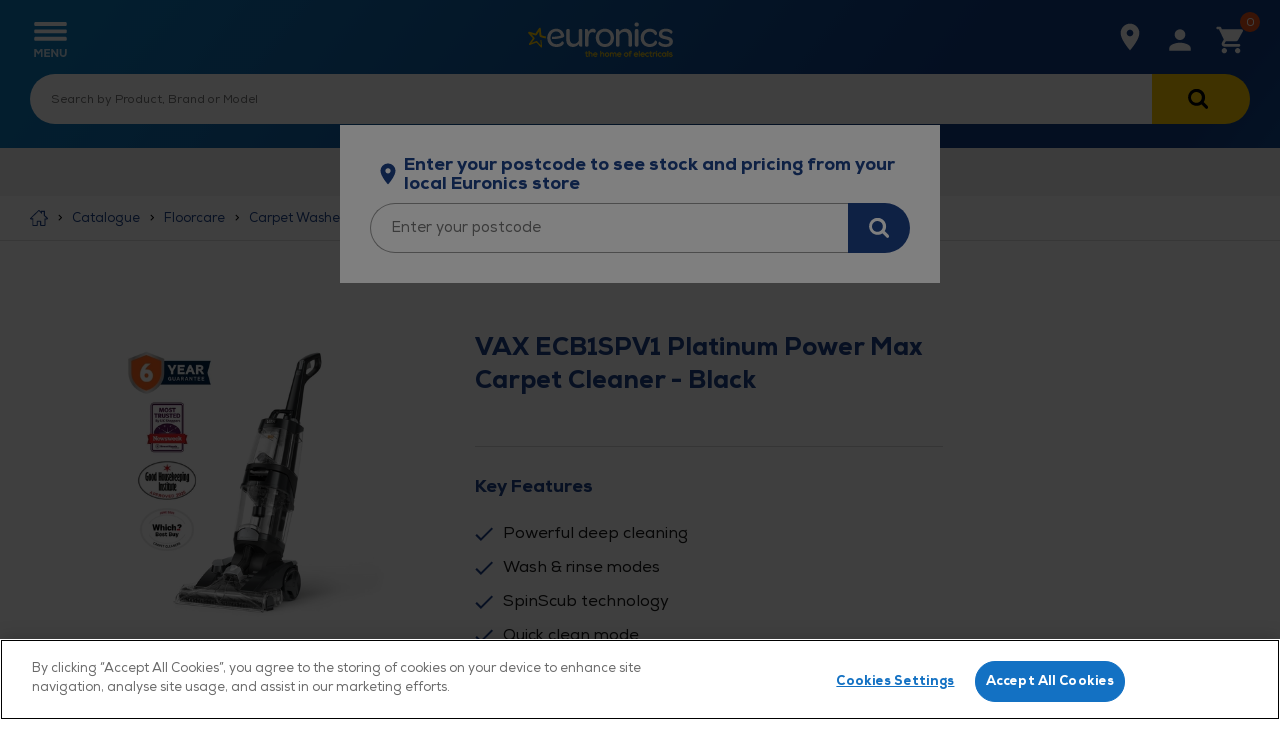

--- FILE ---
content_type: text/html;charset=UTF-8
request_url: https://www.euronics.co.uk/catalogue/floorcare/carpet-washers/vax-ecb1spv1-platinum-power-max-carpet-cleaner-black/p/VAXECB1SPV1
body_size: 75547
content:
<!DOCTYPE html>
<html lang="en" class="">
<head>
    <meta charset="utf-8">
    <meta http-equiv="x-ua-compatible" content="ie=edge">
    <title>VAX ECB1SPV1 Platinum Power Max Carpet Cleaner</title>
    <meta name="description" content="Clean everywhere in your home with the VAX Platinum Power Max carpet cleaner. Performing 5x better than a vacuum, your textiles are left looking clean and smelling fresh. View more.">
<meta name="robots" content="index,follow">
<meta name="viewport" content="width=device-width, initial-scale=1, shrink-to-fit=no">

    










<link rel="apple-touch-icon" href="/_ui/responsive/theme-euronics/images/icon.png">

    <script type="text/javascript" src="https://cdn-ukwest.onetrust.com/consent/e2414d13-a190-4f51-a271-88289df7fef7/OtAutoBlock.js" ></script>
<script src="https://cdn-ukwest.onetrust.com/scripttemplates/otSDKStub.js" type="text/javascript" charset="UTF-8" data-domain-script="e2414d13-a190-4f51-a271-88289df7fef7" ></script>
<script type="text/javascript">
function OptanonWrapper() { }
</script><script>
    var dataLayer = dataLayer || [];
    dataLayer.push({
        login_status: false,
        email: '' || null,
        sha256_email: '' || null,
        user_type: 'B2C' || null,
        local_store: '' || null,
        microsite_flag: false,
        microsite_name: '' || null,
        fair_for_you: 'false' || null,
        previous_purchase: false
    });
</script>


<!-- begin Convert Experiences code-->
    <script type="text/javascript" src="//cdn-4.convertexperiments.com/v1/js/1002628-10026613.js?environment=production"></script>
<!-- end Convert Experiences code -->


	<!-- Google Tag Manager -->
    <script>(function(w,d,s,l,i){w[l]=w[l]||[];w[l].push({'gtm.start':
    new Date().getTime(),event:'gtm.js'});var f=d.getElementsByTagName(s)[0],
    j=d.createElement(s),dl=l!='dataLayer'?'&l='+l:'';j.async=true;j.src=
    'https://www.googletagmanager.com/gtm.js?id='+i+dl;f.parentNode.insertBefore(j,f);
    })(window,document,'script','dataLayer','GTM-5DRGPDS');</script>
	<!-- End Google Tag Manager -->

<meta property="og:image" content="https://www.euronics.co.uk/medias/EuronicsBlueBackgroundLandscapeLogo.jpg?context=bWFzdGVyfGltYWdlc3wxNjczNzh8aW1hZ2UvanBlZ3xpbWFnZXMvaDE5L2gwOC85MDE5NDYxMjA2MDQ2LmpwZ3xiYTRlZmMwY2M0MTQxNmY2ZDQ5NzE0NDAyZDc4OWNlZmYyNjg5MDFiMGFkODE4ODY4YWVjNzNjN2UwMWJiMWY1">
<link rel="canonical" href="https://www.euronics.co.uk/catalogue/floorcare/carpet-washers/vax-ecb1spv1-platinum-power-max-carpet-cleaner-black/p/VAXECB1SPV1"/>
<link rel="dns-prefetch" href="//cdn.media.amplience.net">

    <link rel="dns-prefetch" href="//fonts.gstatic.com">

    <!--[if !IE]><![IGNORE[--><![IGNORE[]]>
<link rel="preload" href="/_ui/responsive/theme-euronics/fonts/euronics-regular.woff2" as="font" type="font/woff2" crossorigin>
<link rel="preload" href="/_ui/responsive/theme-euronics/fonts/euronics-heavy.woff2" as="font" type="font/woff2" crossorigin>
<link rel="preload" href="/_ui/responsive/theme-euronics/fonts/glyphicons-halflings-regular.woff2" as="font" type="font/woff2" crossorigin>
<!--<![endif]-->

<!--[if IE]>
<link rel="preload" href="/_ui/responsive/theme-euronics/fonts/euronics-regular.woff" as="font" type="font/woff" crossorigin>
<link rel="preload" href="/_ui/responsive/theme-euronics/fonts/euronics-heavy.woff" as="font" type="font/woff" crossorigin>
<link rel="preload" href="/_ui/responsive/theme-euronics/fonts/glyphicons-halflings-regular.woff" as="font" type="font/woff" crossorigin>
<![endif]-->

<link rel="preload" href="/wro/euronics_responsive.css?_=202601280949" as="style">
    <link rel="preload" href="/_ui/responsive/common/js/jquery-3.7.1.min.js" as="script">
<link rel="preload" href="/_ui/responsive/common/js/lodash.min.js" as="script"><link rel="prefetch" as="style" onload="this.rel = 'stylesheet'" href="https://fonts.googleapis.com/css?family=Open+Sans:400,300,300italic,400italic,600,600italic,700,700italic,800,800italic">

<link rel="stylesheet" type="text/css" media="all" href="/wro/all_responsive.css?_=202601280949" />
		<link rel="stylesheet" type="text/css" media="all" href="/wro/euronics_responsive.css?_=202601280949" />
		<link rel="stylesheet" type="text/css" media="all" href="/wro/addons_responsive.css?_=202601280949" />
	<script data-script="setup">
        function preventFormResubmission(form, e) {
            form.addEventListener('submit', function(e) {
                e.preventDefault();
            });
        }
    </script>
    <script data-script="mediator">
	var mediator = (function() {
		var subscribe = function(tracker, fn) {
				if (!mediator.trackers[tracker]) {
					mediator.trackers[tracker] = [];
				}
				mediator.trackers[tracker].push({
					context: this,
					callback: fn
				});
				return this;
			},
			publish = function(tracker) {
				if (!mediator.trackers[tracker]) {
					return false;
				}
				var args = Array.prototype.slice.call(arguments, 1);
				for (var i = 0, l = mediator.trackers[tracker].length; i < l; i++) {
					var subscription = mediator.trackers[tracker][i];
					subscription.callback.apply(subscription.context, args);
				}
				return this;
			}
		return {
			trackers: {},
			publish: publish,
			subscribe: subscribe
		}
	})();
</script>


<script src="https://js.stripe.com/v3/"></script>
    <script data-script="google-analytics">

		var googleAnalyticsTrackingId = 'UA-11802147-1';
		var _gaq = _gaq || [];
		_gaq.push(['_setAccount', googleAnalyticsTrackingId]);

		
				_gaq.push(['_setCustomVar', 2, 'CategoryOfProduct', 'Carpet Washers,Vax,Spin Scrub,Euronics Black Friday', 3]);
			

		(function() {
			var ga = document.createElement('script'); ga.type = 'text/javascript'; ga.async = true;
			ga.src = ('https:' == document.location.protocol ? 'https://ssl' : 'http://www') + '.google-analytics.com/ga.js';
			var s = document.getElementsByTagName('script')[0]; s.parentNode.insertBefore(ga, s);
		})();

		function trackAddToCart_google(productCode, quantityAdded) {
			_gaq.push(['_trackEvent', 'Cart', 'AddToCart', productCode, quantityAdded]);
		}

		function trackUpdateCart(productCode, initialQuantity, newQuantity) {
			if (initialQuantity != newQuantity) {
				if (initialQuantity > newQuantity) {
					_gaq.push(['_trackEvent', 'Cart', 'RemoveFromCart', productCode, initialQuantity - newQuantity]);
				} else {
					_gaq.push(['_trackEvent', 'Cart', 'AddToCart', productCode, newQuantity - initialQuantity]);
				}
			}
		}

		function trackRemoveFromCart(productCode, initialQuantity) {
			_gaq.push(['_trackEvent', 'Cart', 'RemoveFromCart', productCode, initialQuantity]);
		}

		window.mediator.subscribe('trackAddToCart', function(data) {
			if (data.productCode && data.quantity)
			{
				trackAddToCart_google(data.productCode, data.quantity);
			}
		});

		window.mediator.subscribe('trackUpdateCart', function(data) {
			if (data.productCode && data.initialCartQuantity && data.newCartQuantity)
			{
				trackUpdateCart(data.productCode, data.initialCartQuantity, data.newCartQuantity);
			}
		});

		window.mediator.subscribe('trackRemoveFromCart', function(data) {
			if (data.productCode && data.initialCartQuantity)
			{
				trackRemoveFromCart(data.productCode, data.initialCartQuantity);
			}
		});

	</script>

<script type="text/javascript" src="" async="async"></script>
        <!-- Flexmedia -->
            <!-- with text/javascript and defer attrs is present: The script is executed when the page has finished parsing -->
            <script type="text/javascript" defer class="optanon-category-C0002">
                document.addEventListener("DOMContentLoaded", function () {
                    if(typeof(flixJsCallbacks) === "object" && typeof window.flixJsCallbacks.reset!='undefined') {
                        window.flixJsCallbacks.reset();
                    }
                    var product_mpns = document.querySelector(".product-detail__heading-wrap .product-code").innerHTML;
                    var brand_name = document.querySelector(".product-detail__heading-wrap .product-brand").innerHTML;
                    var product_brand = brand_name.trim();
                    var product_mpn = product_mpns;
                    var product_ean = "";
                    var distributor = "9200";
                    var language = "en";
                    var fallback_language = "";
                    var headID = document.getElementsByTagName("head")[0];
                    var flixScript = document.createElement('script');flixScript.type = 'text/javascript';
                    flixScript.async = true;
                    flixScript.src = '//media.flixfacts.com/js/loader.js';
                    flixScript.setAttribute('data-flix-distributor', distributor);
                    flixScript.setAttribute('data-flix-language', language);
                    flixScript.setAttribute('data-flix-fallback-language', fallback_language);
                    flixScript.setAttribute('data-flix-brand', product_brand);
                    flixScript.setAttribute('data-flix-ean', product_ean);
                    flixScript.setAttribute('data-flix-mpn', product_mpn);
                    flixScript.setAttribute('data-flix-button', 'flix-minisite');
                    flixScript.setAttribute('data-flix-inpage', 'flix-inpage');
                    flixScript.setAttribute('data-flix-price', '');
                    headID.appendChild(flixScript);
                });
            </script>
            <!-- END Flexmedia -->
        </head>

<body class="view page-productDetails pageType-ProductPage template-addon--euronicscommonaddon-pages-product-productLayout2Page  smartedit-page-uid-productDetails smartedit-page-uuid-eyJpdGVtSWQiOiJwcm9kdWN0RGV0YWlscyIsImNhdGFsb2dJZCI6ImV1cm9uaWNzQ29udGVudENhdGFsb2ciLCJjYXRhbG9nVmVyc2lvbiI6Ik9ubGluZSJ9 smartedit-catalog-version-uuid-euronicsContentCatalog/Online overflow-hide full-height language-en">
  



	<!-- Google Tag Manager (noscript) -->
	<noscript><iframe src="https://www.googletagmanager.com/ns.html?id=GTM-5DRGPDS"
	height="0" width="0" style="display:none;visibility:hidden"></iframe></noscript>
	<!-- End Google Tag Manager (noscript) -->

<input type="hidden" id="loggeduser" value="anonymous" />
<div class="page ">
            <div id="buy-local" role="dialog" aria-modal="true" title="Enter your postcode to see stock and pricing from your local Euronics store" class="overlay position-fixed bg-white full-width p-3 buy-local-prompt js-buy-local-prompt"
     >

    <div class="flex justify-content-center align-items-center mb-1 pl-1 pr-1 buy-local-prompt__title text-primary">
                <i class="icon icon--buy-local-blue"></i>
                <h4 class="bold m-0">Enter your postcode to see stock and pricing from your local Euronics store</h4>
            </div>
        <a class="button button--primary button--middle-full-width js-continue-shopping hide" href="#">
        Continue shopping with local offers</a>

    <div class="buy-local__location-wrap js-buy-local-location flex justify-content-center flex-wrap m-0">
        <div class="buy-local__item-search-location">

            <div class="form-postcode-lookup">

                <form id="buyLocalForm" action="https://www.euronics.co.uk/catalogue/floorcare/carpet-washers/vax-ecb1spv1-platinum-power-max-carpet-cleaner-black/p/VAXECB1SPV1" method="get" role="search">
                    <div class="ui-front">
                        <input type="hidden" class="js-postcode-input-hidden">
                        <div class="form-control--error-message-wrapper js-buy-local-search-error hide">
                            <div class="icon icon--red-exclaimation"></div>
                            <div class="form-control--error-message">No agent available for this area</div>
                                </div>
                        <div class="control control--fill control--flush">
                            <input id="buylocal-query" name="q" type="text" value=""
                                   class="control__item control__item--input control__item--flex input input--fill form-control--postcode js-buy-local-search-input "
                                   value=""
                                   placeholder="Enter your postcode"
                                   aria-label="Enter your postcode"/>
                            <ul class="js-hidden-input hide"></ul>
                            <button class="control__item control__item--button button button--primary button--1-1 js-buy-local-search-btn"
                                    type="submit"
                                    data-search-empty="Check that you entered a valid postcode or place name."
                                    aria-label="Search for stock in your area"
                                >
                                <i class="icon icon--find-buy-local icon--vertical-middle"></i>
                            </button>
                        </div>
                    </div>
                    <div class="control-label form-control--errors"></div>
                </form>
            </div>
        </div>
    </div>

    <div class="buy-local js-buy-local" data-url="/store-finder">
        </div>

</div>

<div id="overlay-background-buylocal" class="overlay__background overlay--close" aria-hidden="true"></div>


<script type="text/x-custom-template" id="buy-local-entry">
    <div class="col-md-12 list__entry">
        <article class="js-select-buy-local-label" data-id="(~ id ~)" title="(~ data.displayName ~)" id="buy-local-entry-(~ id ~)">
            <div class="buy-local__navigation-list-name-wrap flex justify-content-between align-items-center">
                <div class="entry__name">(~ data.displayName ~)</div>
            </div>

            <div class="entry__distance">
                Distance: (~ data.formattedDistance ~)
            </div>

            <div class="buy__local--details js-store-finder-details">
                <div class="buy__local--details-info">
                    <div class="entry__address">
                        <div>(~ data.line2 ~) (~ data.line1 ~), (~ data.town ~), (~ data.postalCode ~)</div>
                    </div>
                </div>
            </div>

            <div class="flex justify-content-between align-items-center">
                <div class="entry__phone">
                    Tel: (~ data.phone ~)
                </div>
                <div>
                    <a href="(~ data.url ~)" class="button button--primary button--mobile-full-width">More info</a>
                </div>
            </div>
        </article>
    </div>
</script>
<a href="#skip-to-content" class="skiptocontent" data-role="none" aria-label="Skip to content">Skip to content</a>
<a href="#skiptonavigation" class="skiptonavigation" data-role="none" aria-label="Skip to navigation menu">Skip to navigation menu</a>

<div class="yCmsContentSlot container">
</div><header class="header js-mainHeader">
    <div class="header__main  b2c">
	<div class="container ">

		<nav class="bar  bar__main-site">

			<div class="bar__item bar__item--menu ">
				<a href="#" class="bar__inner link bar__link js-toggle-sm-navigation" title="Menu">
					<i class="icon icon--menu"></i>
				</a>
			</div>

			<div class="bar__item bar__item--logo ">
    <div class="bar__inner">
        <a href="/" class="show hide-lg">
            <svg title="Euronics logo, please click to be navigated to the homepage" xmlns="http://www.w3.org/2000/svg" viewBox="88 139 754 10" width="145" height="40" class="header-logo"><defs><style>.cls-primary{fill:#fff}.cls-6{fill:#ffcc03;stroke:#ffcc03;stroke-miterlimit:10;stroke-width:1.5px}</style></defs><path class="cls-6" d="M399.18 212.28v2.93h-6.41v11.19c0 2.43.75 3.98 3.27 3.98.92 0 1.93-.21 2.89-.71l.96 2.77c-1.34.71-2.64 1.01-4.02 1.01-4.48 0-6.54-2.26-6.54-6.79v-11.44h-4.15v-2.93h4.15v-5.7l3.48-.38v6.08h6.37ZM414.31 211.77c5.2 0 8.3 3.39 8.3 9.18v11.98h-3.44v-11.98c0-3.73-2.05-5.91-5.57-5.91-3.86 0-6.2 3.14-6.2 6.91v10.98h-3.44V203.6h3.35v12.07c1.55-2.72 4.32-3.9 7-3.9ZM427.51 222.5c0-6.24 4.57-10.73 10.85-10.73s10.98 3.77 10.14 11.98h-17.56c.38 4.02 3.6 6.49 7.54 6.49 2.3 0 5.24-.88 6.58-2.56l2.35 2.05c-2.01 2.26-5.41 3.69-9.01 3.69-6.41 0-10.89-4.19-10.89-10.94Zm10.85-7.63c-3.56 0-6.75 2.01-7.42 6.03h14.33c-.13-3.98-2.81-6.03-6.91-6.03ZM475.15 211.77c5.2 0 8.3 3.39 8.3 9.18v11.98h-3.44v-11.98c0-3.73-2.05-5.91-5.57-5.91-3.86 0-6.2 3.14-6.2 6.91v10.98h-3.44V203.6h3.35v12.07c1.55-2.72 4.32-3.9 7-3.9ZM499.03 211.77c6.29 0 10.81 4.44 10.81 10.85s-4.61 10.81-10.81 10.81-10.73-4.4-10.73-10.81 4.57-10.85 10.73-10.85Zm.04 3.18c-4.19 0-7.38 3.1-7.38 7.67s3.14 7.58 7.33 7.58 7.37-3.1 7.37-7.58-3.18-7.67-7.33-7.67ZM518.22 215.29c1.3-2.47 3.77-3.52 6.12-3.52 2.85 0 5.74 1.21 6.91 4.52 1.55-3.18 4.4-4.52 7.33-4.52 5.49 0 8.76 3.52 8.76 9.22v11.94h-3.48v-11.94c0-3.39-1.97-5.99-5.36-5.99s-5.66 2.72-5.66 6.08v11.86h-3.44v-11.86c0-3.35-2.14-6.08-5.53-6.08s-5.66 2.85-5.66 6.2v11.73h-3.44v-20.66H518l.21 3.02ZM552.08 222.5c0-6.24 4.57-10.73 10.85-10.73s10.98 3.77 10.14 11.98h-17.56c.38 4.02 3.6 6.49 7.54 6.49 2.3 0 5.24-.88 6.58-2.56l2.35 2.05c-2.01 2.26-5.41 3.69-9.01 3.69-6.41 0-10.89-4.19-10.89-10.94Zm10.85-7.63c-3.56 0-6.75 2.01-7.42 6.03h14.33c-.13-3.98-2.81-6.03-6.91-6.03ZM598.38 211.77c6.29 0 10.81 4.44 10.81 10.85s-4.61 10.81-10.81 10.81-10.73-4.4-10.73-10.81 4.57-10.85 10.73-10.85Zm.04 3.18c-4.19 0-7.38 3.1-7.38 7.67s3.14 7.58 7.33 7.58 7.37-3.1 7.37-7.58-3.18-7.67-7.33-7.67ZM616.06 215.5h-4.02v-2.98h4.02v-1.68c0-4.99 2.68-7.75 7-7.75 1.63 0 3.23.46 4.69 1.51l-1.42 2.56c-1.13-.67-2.01-1.09-3.18-1.09-2.22 0-3.6 1.09-3.6 4.78v1.68H626v2.98h-6.45v17.43h-3.48v-17.43ZM638.6 222.5c0-6.24 4.57-10.73 10.85-10.73s10.98 3.77 10.14 11.98h-17.56c.38 4.02 3.6 6.49 7.54 6.49 2.3 0 5.24-.88 6.58-2.56l2.35 2.05c-2.01 2.26-5.41 3.69-9.01 3.69-6.41 0-10.89-4.19-10.89-10.94Zm10.85-7.63c-3.56 0-6.75 2.01-7.42 6.03h14.33c-.13-3.98-2.81-6.03-6.91-6.03ZM664.71 232.93V203.6h3.39v29.33h-3.39ZM673.38 222.5c0-6.24 4.57-10.73 10.85-10.73s10.98 3.77 10.14 11.98h-17.56c.38 4.02 3.6 6.49 7.54 6.49 2.3 0 5.24-.88 6.58-2.56l2.35 2.05c-2.01 2.26-5.41 3.69-9.01 3.69-6.41 0-10.89-4.19-10.89-10.94Zm10.85-7.63c-3.56 0-6.75 2.01-7.42 6.03h14.33c-.13-3.98-2.81-6.03-6.91-6.03ZM708.74 233.44c-5.91 0-10.81-3.98-10.81-10.85s4.78-10.81 10.81-10.81c2.85 0 5.15.92 7.33 3.1l-2.14 2.26c-1.42-1.47-3.27-2.1-5.11-2.1-4.11 0-7.46 2.85-7.46 7.54s3.39 7.58 7.42 7.58c1.97 0 3.94-.67 5.4-2.18l2.22 2.26c-2.18 2.22-4.82 3.18-7.67 3.18ZM733.13 212.28v2.93h-6.41v11.19c0 2.43.75 3.98 3.27 3.98.92 0 1.93-.21 2.89-.71l.96 2.77c-1.34.71-2.64 1.01-4.02 1.01-4.48 0-6.54-2.26-6.54-6.79v-11.44h-4.15v-2.93h4.15v-5.7l3.48-.38v6.08h6.37ZM747.37 211.77c1.8-.04 3.52.71 4.82 1.63l-1.55 2.93c-1.13-.8-2.14-1.17-3.6-1.17-3.31 0-6.08 2.43-6.08 6.2v11.56h-3.44v-20.66h3.18l.29 3.02c1.51-2.68 4.02-3.52 6.37-3.52ZM757.14 203.1c1.09 0 2.3.75 2.3 2.26s-1.21 2.18-2.3 2.18c-1.17 0-2.26-.71-2.26-2.22s1.09-2.22 2.26-2.22Zm1.76 9.18v20.66h-3.44v-20.66h3.44ZM774.73 233.44c-5.91 0-10.81-3.98-10.81-10.85s4.78-10.81 10.81-10.81c2.85 0 5.15.92 7.33 3.1l-2.14 2.26c-1.42-1.47-3.27-2.1-5.11-2.1-4.11 0-7.46 2.85-7.46 7.54s3.39 7.58 7.42 7.58c1.97 0 3.94-.67 5.4-2.18l2.22 2.26c-2.18 2.22-4.82 3.18-7.67 3.18ZM803.31 229.29c-1.63 2.81-4.99 4.15-7.83 4.15-5.66 0-10.39-4.11-10.39-10.81 0-7.04 4.86-10.85 10.43-10.85 3.27 0 6.28 1.3 7.88 4.23l.04-3.73h3.35v20.66h-3.39l-.08-3.65Zm-14.92-6.66c0 4.65 3.35 7.67 7.46 7.67 5.03 0 7.54-3.81 7.54-7.67s-2.51-7.58-7.54-7.58c-4.11 0-7.46 2.81-7.46 7.58ZM813.36 232.93V203.6h3.39v29.33h-3.39ZM830.84 214.83c-2.89 0-5.15.96-5.15 3.02 0 2.18 2.64 2.72 5.2 3.06 3.73.46 8.8 1.21 8.67 6.33-.13 4.19-3.98 6.2-8.63 6.2-3.48 0-6.83-.84-9.34-3.85l2.05-2.3c2.01 2.3 4.82 3.02 7.33 3.02 2.3 0 5.11-.67 5.24-3.18 0-2.22-2.39-2.98-5.57-3.35-3.98-.42-8.25-1.59-8.25-5.91s4.36-6.08 8.42-6.08c3.1 0 5.62.88 7.84 2.85l-1.97 2.26c-1.8-1.63-3.73-2.05-5.82-2.05Z"/><g><path d="M287.08 98.24c0-6.77 3.38-9.02 8.08-9.02h2.07c4.89 0 8.27 2.07 8.27 9.02v43.6c0 15.6 7.89 24.81 21.61 24.81 11.25 0 20.07-6.36 24.77-15.91.02-.05.03-.09.03-.14V98.24c0-6.77 3.39-9.02 8.09-9.02h2.07c4.89 0 8.27 2.07 8.27 9.02v80.46c0 1.4-3.01 2.6-6.58 2.6-5.64 0-11.47-2.63-11.85-14.28-6.38 9.21-16.16 15.79-30.07 15.79-23.87 0-34.77-16.17-34.77-38.72V98.23Zm97.18 74.23c0 6.76 3.38 8.83 8.27 8.83h2.07c4.69 0 8.27-2.07 8.27-8.83v-31.76c0-20.86 5.83-35.15 20.49-35.15 5.07 0 8.64 1.69 11.46 3.95.38.38 5.64-2.44 5.64-9.59 0-7.51-5.45-12.03-14.85-12.03-11.47 0-18.98 6.01-22.93 17.1-.18-12.78-6.2-15.79-11.65-15.79-3.76 0-6.76 1.14-6.76 2.59v80.67ZM488.08 87.9c-28 0-47.55 19.73-47.55 47.36S459.89 183 487.89 183s47.36-19.73 47.36-47.36-19.54-47.74-47.17-47.74m-.19 79.88c-17.29 0-30.26-13.9-30.26-32.52s12.97-32.13 30.26-32.13 30.07 13.72 30.07 32.51-12.78 32.14-30.07 32.14m57.58 4.7c0 6.76 3.38 8.83 8.27 8.83h2.07c4.7 0 8.27-2.07 8.27-8.83v-52.44c4.51-9.4 13.53-15.79 25.38-15.79 13.15 0 20.86 9.4 20.86 24.63v43.6c0 6.76 3.38 8.83 8.27 8.83h2.07c4.7 0 8.27-2.07 8.27-8.83v-45.86c0-22.37-11.09-38.71-34.96-38.72-13.91 0-23.87 6.77-30.07 15.98-.56-11.84-6.2-14.66-11.65-14.66-3.76 0-6.77 1.18-6.77 2.62v80.64ZM641.93 66.1c0 6.58 4.14 10.34 11.09 10.34s11.09-3.57 11.09-10.34-3.95-10.53-10.9-10.53-11.28 3.76-11.28 10.53m1.69 106.38c0 6.76 3.57 8.83 8.46 8.83h1.88c4.88 0 8.27-2.07 8.27-8.83V98.24c0-6.95-3.38-9.02-8.27-9.02h-1.88c-4.89 0-8.46 2.25-8.46 9.02v74.24Zm77.05-84.57c-27.06 0-46.99 19.92-46.99 47.36s19.73 47.74 46.99 47.74 38.71-16.54 38.71-24.81-10.53-9.4-11.09-8.45c-4.13 9.96-12.03 17.67-27.25 17.67-17.1 0-29.69-13.54-29.69-32.14s12.78-31.76 29.69-31.76c15.42 0 23.12 7.7 27.25 17.66.57.94 11.09-.56 11.09-8.27 0-8.46-11.84-25-38.71-25m52.37 67.25c-1.02-.08-7.23 2.91-7.23 8.49 0 8.65 12.97 19.17 38.15 19.17 23.31 0 37.59-11.09 37.59-28.38 0-19.55-19.36-23.68-33.26-26.68-14.66-3.2-22.55-5.08-22.55-13.35 0-7.52 6.77-12.41 19.55-12.41 11.43 0 20.81 5.23 26.45 12.72.04.04.06.08.11.11.77.3 7.46-3.05 7.46-8.69 0-8.46-11.65-18.23-34.77-18.23s-36.09 11.46-36.09 28.38c0 19.17 18.42 23.31 31.76 26.13 14.85 3.19 23.31 4.89 23.31 14.09 0 7.51-7.14 12.22-19.92 12.22-14.22 0-24.35-5.78-30.37-13.43-.05-.07-.1-.13-.18-.13m-505.04-21.22c9.04-2.98 8.85-7.17 7.89-11.74-2.77-14.77-14.79-34.29-41.44-34.29s-46.23 20.49-46.23 47.93c0 28.19 19.17 47.17 47.73 47.17 24.62 0 38.53-12.59 38.53-20.48 0-7.15-7.71-9.21-9.44-9.26-.2 0-.37.11-.47.28-4.72 7.98-12.61 14.8-28.24 14.8-16.97 0-29.3-11.11-30.77-27.63h-.01c-.44-4.31-.39-8.63.16-12.97 2.25-15.03 13.71-25.75 28.57-25.75 13.22 0 22.21 7.86 24.83 20.35a.53.53 0 0 1-.28.58c-15.21 6.98-43.23 6.6-45.73 6.55-.12 0-.2.07-.23.18-.72 3.19-.58 8.24 0 11.36.02.14.14.22.27.23 17.66.93 34.67-.64 54.87-7.31" class="cls-primary"/><path d="M153.26 148.54c-.19-3.31 4.09-4.09 4.54-.22.98 8.45 3.12 30.22 3.34 33.23.27 3.72-3.43 5.4-6.43 2.28-.74-.77-19.81-20.46-21.2-22.04-1.37-1.55-2.22-1.57-3.98-.94-.8.28-20.59 7.73-29.72 11.12-6.39 2.38-9.21-1.87-6.05-6.46 4.6-6.7 17.54-24.64 17.93-25.26 1.08-1.69 1.04-2.67-.88-4.99-1.39-1.68-13.77-14.78-16.31-17.92-2.08-2.57-6.48-6.13-5.75-9.83.56-2.87 3.24-4.07 5.9-3.64 3.54.58 25.06 7.41 31.23 8.6 1.28.25 2.14-1.32 4.24-4.62 6.7-10.5 12.53-18.98 15.23-22.56 3.72-4.94 8.79-3.5 9.28 2.7.63 8.01 2 23.76 2.78 30.92.21 1.97.98 3.3 2.67 3.9 5.11 1.83 8.6 3.28 21.15 5.2.2.03.34.22.31.42-.84 4.56-.6 8.54-.49 9.8.02.21-.15.38-.36.35-6.73-1.2-20.46-3.84-28.91-8.16-2.11-1.08-3.63-3.08-4.12-5.53-.4-2-1.17-17.73-1.53-23.44-3.51 5.44-11.47 17.89-11.99 18.66-1.19 1.76-4.33 3.75-8.63 2.46-2.13-.64-15.35-4.53-19.44-5.68 3.05 3.86 12.82 14.38 14.05 15.87 1.47 1.79 2.71 3.75 2.58 5.66-.14 1.97-1.81 3.74-2.87 5.31-1.44 2.14-11.37 13.96-14.03 17.88 5.01-1.8 21.01-8.25 23.4-9.08 3.51-1.23 5.77-.27 7.34 1.63 3.95 4.81 14.8 15.95 17.63 19.76l-.91-25.39" style="fill:#fc0"/></g></svg>
        </a>
        <a href="/" class="hide show-lg">
                <svg class="header-logo--which" id="Euronics logo, please click to be navigated to the homepage" xmlns="http://www.w3.org/2000/svg" viewBox="0 0 1989.7412546 431.9991295"><defs><clipPath id="clippath"><rect x="1632.3830368" y="154.3067671" width="247.8321687" height="53.4089301" fill="none"/></clipPath><clipPath id="clippath-1"><rect x="1499.8985128" y="154.76324" width="245.998427" height="53.0137506" fill="none"/></clipPath><clipPath id="clippath-2"><rect x="1260.1427247" y="34.9553087" width="456.7304733" height="362.0885121" fill="none"/></clipPath><clipPath id="clippath-3"><rect x="1260.1427247" y="34.9553087" width="456.7304733" height="362.0885121" fill="none"/></clipPath><clipPath id="clippath-4"><rect x="1366.0608754" y="154.839972" width="245.6904853" height="52.9475033" fill="none"/></clipPath><clipPath id="clippath-5"><rect x="1260.1427247" y="34.9553087" width="456.7304733" height="362.0885121" fill="none"/></clipPath><clipPath id="clippath-6"><rect x="1260.1427247" y="34.9553087" width="456.7304733" height="362.0885121" fill="none"/></clipPath><clipPath id="clippath-7"><rect x="-98.6214644" y="48.4861657" width="1101.9984591" height="335.026798" fill="none"/></clipPath><clipPath id="clippath-8"><rect x="-98.6214644" y="48.4861657" width="1101.9984591" height="335.026798" fill="none"/></clipPath><clipPath id="clippath-9"><rect x="6.544948" y="114.3875419" width="892.7376228" height="154.0209188" fill="none"/></clipPath></defs><line x1="1092.7576918" y1="11.4340836" x2="1092.7576918" y2="420.5650459" fill="none" stroke="#fff" stroke-linecap="round" stroke-linejoin="round" stroke-width="4.8524341"/><ellipse cx="1756.2991212" cy="215.9995648" rx="221.5048102" ry="174.5182225" fill="#fff" stroke="#ebebeb" stroke-width="16.2075101"/><path d="M1910.2698227,162.8241985c-13.4963935-22.1231265-35.0191481-40.7835808-62.2403668-53.9639492-27.779465-13.4505917-60.0367308-20.4067125-93.2849208-20.11656-32.4891249.2835283-64.0007202,7.4928823-91.1283806,20.8490254-26.5457844,13.0693223-47.7304121,31.3769113-61.2640269,52.9438794-1.0468866,1.6679367-.5433361,3.8687341,1.1249144,4.9153014.5984201.3756054,1.2653747.5514933,1.9228301.5457557,1.1756329-.0102596,2.3215094-.6008397,2.9924713-1.6706701,12.8301801-20.4455708,33.0156812-37.8517273,58.3737505-50.3364356,26.172258-12.8856205,56.6163915-19.8415873,88.0406728-20.1158229,64.2115878-.560366,122.8453267,27.1766235,149.3756318,70.6633577.6776471,1.1109276,1.8650141,1.7197668,3.0779988,1.7091812.6229525-.0054364,1.2527096-.1742798,1.822657-.5220935,1.6808722-1.0257774,2.2125458-3.2200974,1.1867684-4.9009696Z" fill="#ebebeb"/><path d="M1909.1159417,259.0266315c-1.6691382-1.0449302-3.8690468-.5369062-4.9133306,1.1334915-12.7941597,20.4679293-32.9492507,37.9092895-58.2854947,50.4379205-26.1500417,12.9315999-56.5819884,19.9406911-88.0054267,20.2697687-64.211145.6724421-122.892575-26.9624932-149.4984218-70.4028604-1.028393-1.6790826-3.223321-2.2069289-4.9030334-1.1782128-1.6794025,1.0280797-2.2069256,3.2236376-1.1785326,4.9027202,13.5352983,22.0992173,35.0902788,40.7227153,62.3350932,53.8555471,27.802262,13.401777,60.0716227,20.3019043,93.3195722,19.9537198,32.488264-.3402287,63.9875419-7.6048897,91.0918534-21.0080426,26.5229304-13.11595,47.6752566-31.460482,61.1712126-53.0507213,1.0436574-1.669758.5362665-3.8696732-1.1334915-4.9133306Z" fill="#ebebeb"/><polygon points="1683.7314829 155.168547 1677.5696451 187.216643 1677.4906735 187.216643 1670.9775926 155.168547 1658.6130757 155.168547 1652.1735132 187.216643 1652.0999948 187.216643 1645.938157 155.168547 1631.9181459 155.168547 1643.8252135 206.7912844 1657.9187534 206.7912844 1664.5325769 175.1679708 1664.6088167 175.1679708 1671.3642447 206.7912844 1685.3025733 206.7912844 1697.2096409 155.168547 1683.7314829 155.168547"/><g clip-path="url(#clippath)"><path d="M1855.6487268,189.4981242v-1.3559674c0-5.0182408,2.1374358-8.2393827,5.2660097-11.0602761.5935694-.5336786,1.20623-1.0265159,1.7997994-1.5030251,2.0721022-1.6663901,3.8936933-3.1911862,3.8936933-5.5491772,0-2.701091-1.8079635-4.3130122-4.6887685-4.3130122-2.6275517,0-4.6315783,1.6691115-5.5001719,4.5798515l-.1061956.36485h-12.8464687c.9448334-10.5592539,8.9800098-16.3534995,19.5310996-16.3534995,10.1372136,0,17.2166504,5.7288913,17.2166504,14.210621,0,5.7860815-3.2238841,8.6886367-6.0719704,11.2535762-3.4444394,3.1476443-5.0944806,5.5437553-5.1625563,8.3809769l-.0108855,1.345082h-13.3202357Z"/><rect x="1839.8188098" y="195.0407577" width="29.1509628" height="11.743713" fill="#e52032"/><path d="M1820.3070714,206.7904743v-22.2757324c0-5.4756588-5.4484659-7.0467596-8.1577002-2.0666387-.9393907,1.7235596-1.3832226,4.2367724-1.3832226,7.6430712v16.6993h-13.2140401v-51.6227375h13.2140401v22.5262435c4.405601-9.3366957,14.7769768-10.5265767,19.8932283-4.8548549,1.859711,2.0639173,2.8617347,5.0318476,2.8617347,8.8438584v25.1074905h-13.2140401Z"/><path d="M1723.0682124,206.7904743v-22.2757324c0-5.4756588-5.4484659-7.0467596-8.1577002-2.0666387-.9393907,1.7235596-1.3832226,4.2367724-1.3832226,7.6430712v16.6993h-13.2140401v-51.6227375h13.2140401v22.5262435c4.405601-9.3366957,14.7769768-10.5265767,19.8932283-4.8548549,1.859711,2.0639173,2.8617347,5.0318476,2.8617347,8.8438584v25.1074905h-13.2140401Z"/><rect x="1741.4254891" y="170.3471434" width="13.2140401" height="36.4427908"/><path d="M1793.9418734,193.2869722c-.560913,8.2012628-6.755428,14.4284549-16.4106897,14.4284549-11.6484028,0-18.8803399-7.3353906-18.8803399-19.1471585,0-11.634796,7.2945493-19.1471792,18.5944303-19.1471792,8.9092127,0,15.8034927,4.4573277,16.5277708,14.3876137h-11.4578033c-.5010014-2.4451371-1.8488255-4.9937277-5.0291262-4.9937277-5.0754102,0-5.8895557,6.2353562-5.8895557,9.7532933,0,4.2612647,1.1790163,9.7042671,5.8677848,9.7042671,2.3389207,0,4.1360196-1.859711,5.0291262-4.9855636h11.6484028Z"/><path d="M1748.0246152,167.9224269c-3.643203,0-7.3299479-2.3253139-7.3299479-6.7717562,0-4.4927055,3.6867449-6.8425532,7.3299479-6.8425532,3.6404609,0,7.3272057,2.3498478,7.3272057,6.8425532,0,4.4464423-3.6867449,6.7717562-7.3272057,6.7717562"/></g><path d="M1637.5316719,249.7781572c-.735036-.8578585-1.0623517-1.6340463-1.3073637-2.9819288l-.735036-3.6352941c-.5311759-2.3279304-1.6745651-2.9812957-3.7986354-2.9812957h-4.0436474v9.5985187h-6.7394124v-27.2843322h12.4171062c6.2899072,0,10.1296945,2.5729424,10.1296945,8.0872949,0,4.0436474-2.8185875,6.4532485-5.882187,6.821083v.0816707c2.450753.4083533,3.8803061,1.7562358,4.5343045,4.3703301l1.1028705,4.6970127c.3266826,1.3073637.8167066,2.2874116,1.6745651,3.2269408h-7.3522589ZM1632.5896471,228.0486962h-4.9426578v6.7799312h4.9831766c2.450753,0,3.7169648-1.1028705,3.7169648-3.4719528,0-2.1234372-1.1845412-3.3079784-3.7574836-3.3079784Z"/><path d="M1659.382056,242.6303915l5.4732006,1.8784252c-1.2662118,4.0031287-4.9831766,5.7593644-8.9863052,5.7593644-6.2082365,0-10.2113652-3.9619768-10.2113652-10.6197185,0-6.7394124,3.921458-11.0280718,10.3747065-11.0280718,6.0455283,0,8.9863052,4.1658369,8.9863052,9.271836,0,.8578585-.1633413,2.0423997-.3678345,2.7369168h-12.5392956c.0405188,2.9407769,1.5928945,4.6558608,3.8803061,4.6558608,1.6745651,0,2.8591063-.8167066,3.3902821-2.6546131ZM1658.7280576,237.4427217c.0823038-.2855308.0823038-.6122134.0823038-.9395292,0-1.6745651-1.0211998-3.144637-2.94141-3.144637-2.0829184,0-3.4713197,1.5517426-3.6758129,4.0841662h6.5349192Z"/><path d="M1677.6788167,228.6203909c5.1465179,0,8.4139775,2.8179544,8.8223308,7.0255763l-5.7998832,1.2662118c-.1633413-1.8790583-1.0211998-3.3497634-2.9002582-3.3497634-2.4912717,0-3.5941422,2.3690823-3.5941422,5.882187,0,3.7163317,1.1845412,5.840402,3.5941422,5.840402,1.6751982,0,2.7774356-1.2250599,2.9819288-3.3079784l5.8410351,1.7967546c-.7761878,4.0436474-4.16647,6.4944004-8.781812,6.4944004-6.2899072,0-10.3341877-4.0841662-10.3341877-10.8235786,0-6.7400455,4.0442805-10.8242117,10.1708464-10.8242117Z"/><path d="M1698.9986582,250.2681812c-6.2082365,0-10.4158584-3.9208249-10.4158584-10.8235786,0-6.9439056,4.2076219-10.8242117,10.4158584-10.8242117,6.1677177,0,10.3747065,3.8803061,10.3747065,10.8242117,0,6.9027537-4.2069888,10.8235786-10.3747065,10.8235786ZM1698.9986582,233.5218968c-2.5735755,0-3.7169648,2.1240703-3.7169648,5.9227058,0,3.7980023,1.1433893,5.8815539,3.7169648,5.8815539,2.5324236,0,3.6758129-2.0835515,3.6758129-5.8815539,0-3.7986354-1.1433893-5.9227058-3.6758129-5.9227058Z"/><path d="M1737.4731373,228.6203909c3.6758129,0,6.4127297,2.205741,6.4127297,6.6165898v14.5411765h-6.7805643v-12.3354355c0-2.0417666-.6128465-3.2263077-2.6140943-3.2263077-1.6745651,0-3.1857889,1.2250599-3.1857889,4.3291782v11.232565h-6.7394124v-12.3354355c0-2.0417666-.6539984-3.2263077-2.6140943-3.2263077-1.715717,0-3.186422,1.2250599-3.186422,4.3291782v11.232565h-6.7394124v-20.6677423h5.7593644l.8167066,3.9619768c.9395292-2.8996251,3.431434-4.4520007,6.3310591-4.4520007,2.9407769,0,5.2693405,1.5112238,6.0860471,4.3703301,1.0211998-2.7774356,3.5131047-4.3703301,6.4538816-4.3703301Z"/><path d="M1772.9650544,228.6203909c3.6758129,0,6.4127297,2.205741,6.4127297,6.6165898v14.5411765h-6.7805643v-12.3354355c0-2.0417666-.6128465-3.2263077-2.6140943-3.2263077-1.6745651,0-3.1857889,1.2250599-3.1857889,4.3291782v11.232565h-6.7394124v-12.3354355c0-2.0417666-.6539984-3.2263077-2.6140943-3.2263077-1.715717,0-3.186422,1.2250599-3.186422,4.3291782v11.232565h-6.7394124v-20.6677423h5.7593644l.8167066,3.9619768c.9395292-2.8996251,3.431434-4.4520007,6.3310591-4.4520007,2.9407769,0,5.2693405,1.5112238,6.0860471,4.3703301,1.0211998-2.7774356,3.5131047-4.3703301,6.4538816-4.3703301Z"/><path d="M1795.5504745,242.6303915l5.4732006,1.8784252c-1.2662118,4.0031287-4.9831766,5.7593644-8.9863052,5.7593644-6.2082365,0-10.2113652-3.9619768-10.2113652-10.6197185,0-6.7394124,3.921458-11.0280718,10.3747065-11.0280718,6.0455283,0,8.9863052,4.1658369,8.9863052,9.271836,0,.8578585-.1633413,2.0423997-.3678345,2.7369168h-12.5392956c.0405188,2.9407769,1.5928945,4.6558608,3.8803061,4.6558608,1.6745651,0,2.8591063-.8167066,3.3902821-2.6546131ZM1794.8964761,237.4427217c.0823038-.2855308.0823038-.6122134.0823038-.9395292,0-1.6745651-1.0211998-3.144637-2.94141-3.144637-2.0829184,0-3.4713197,1.5517426-3.6758129,4.0841662h6.5349192Z"/><path d="M1809.5997277,233.0723916c1.0211998-2.8591063,3.5131047-4.4520007,6.6172229-4.4520007,3.7169648,0,6.4532485,2.2874116,6.4532485,6.6982605v14.4595058h-6.7394124v-12.2942836c0-2.0423997-.735036-3.2674596-2.695765-3.2674596-1.8784252,0-3.4719528,1.2250599-3.4719528,4.3703301v11.1914131h-6.7394124v-20.6677423h5.7593644l.8167066,3.9619768Z"/><path d="M1839.7007481,245.9795217c-.8578585,2.8185875-3.2674596,4.2886594-6.2493884,4.2886594-4.6153421,0-8.2917881-3.7986354-8.2917881-10.3747065,0-7.2294364,3.5131047-11.2730838,8.7001414-11.2730838,2.9002582,0,4.9426578,1.2662118,5.6776938,3.1452701v-11.477577h6.7805643v29.4900732h-5.8410351l-.7761878-3.7986354ZM1839.5374068,237.8105562c0-2.9002582-1.7562358-4.2886594-3.5536235-4.2886594-2.450753,0-3.9208249,2.0423997-3.9208249,6.1265659,0,3.5124716,1.4700719,5.3915299,3.7986354,5.3915299,2.0012478,0,3.6758129-1.5517426,3.6758129-4.7786834v-2.450753Z"/><path d="M1862.6951546,242.6303915l5.4732006,1.8784252c-1.2662118,4.0031287-4.9831766,5.7593644-8.9863052,5.7593644-6.2082365,0-10.2113652-3.9619768-10.2113652-10.6197185,0-6.7394124,3.921458-11.0280718,10.3747065-11.0280718,6.0455283,0,8.9863052,4.1658369,8.9863052,9.271836,0,.8578585-.1633413,2.0423997-.3678345,2.7369168h-12.5392956c.0405188,2.9407769,1.5928945,4.6558608,3.8803061,4.6558608,1.6745651,0,2.8591063-.8167066,3.3902821-2.6546131ZM1862.0411562,237.4427217c.0823038-.2855308.0823038-.6122134.0823038-.9395292,0-1.6745651-1.0211998-3.144637-2.94141-3.144637-2.0829184,0-3.4713197,1.5517426-3.6758129,4.0841662h6.5349192Z"/><path d="M1885.3622454,245.9795217c-.8578585,2.8185875-3.2674596,4.2886594-6.2493884,4.2886594-4.6153421,0-8.2917881-3.7986354-8.2917881-10.3747065,0-7.2294364,3.5131047-11.2730838,8.7001414-11.2730838,2.9002582,0,4.9426578,1.2662118,5.6776938,3.1452701v-11.477577h6.7805643v29.4900732h-5.8410351l-.7761878-3.7986354ZM1885.1989041,237.8105562c0-2.9002582-1.7562358-4.2886594-3.5536235-4.2886594-2.450753,0-3.9208249,2.0423997-3.9208249,6.1265659,0,3.5124716,1.4700719,5.3915299,3.7986354,5.3915299,2.0012478,0,3.6758129-1.5517426,3.6758129-4.7786834v-2.450753Z"/><path d="M1686.7657858,281.435985v8.5368001h-6.8622349v-27.2843322h11.3142357c6.5760711,0,10.4563772,3.389649,10.4563772,9.3940255,0,5.9227058-4.2481406,9.3535067-10.4563772,9.3535067h-4.4520007ZM1690.4010799,268.1205015h-3.6352941v7.9651054h3.6352941c2.8996251,0,4.2069888-1.3890344,4.2069888-3.9619768,0-2.4919049-1.2662118-4.0031287-4.2069888-4.0031287Z"/><path d="M1718.5413713,275.7994431c-.6539984-.2861639-1.5928945-.4495052-2.5735755-.4495052-2.450753,0-4.4931526,1.5935276-4.4931526,5.1059991v9.516848h-6.7394124v-20.6677423h5.8410351l.7761878,4.6970127c.8167066-3.5124716,3.5941422-5.7182126,7.5156002-5.0236954l-.3266826,6.821083Z"/><path d="M1730.7128324,290.462809c-6.2082365,0-10.4158584-3.9208249-10.4158584-10.8235786,0-6.9439056,4.2076219-10.8242117,10.4158584-10.8242117,6.1677177,0,10.3747065,3.8803061,10.3747065,10.8242117,0,6.9027537-4.2069888,10.8235786-10.3747065,10.8235786ZM1730.7128324,273.7165246c-2.5735755,0-3.7169648,2.1240703-3.7169648,5.9227058,0,3.7980023,1.1433893,5.8815539,3.7169648,5.8815539,2.5324236,0,3.6758129-2.0835515,3.6758129-5.8815539,0-3.7986354-1.1433893-5.9227058-3.6758129-5.9227058Z"/><path d="M1752.1137114,282.6205261l4.2886594-13.3154834h6.4538816l-7.5972709,20.6677423h-6.6172229l-7.5972709-20.6677423h7.0255763l3.9619768,13.3154834h.0816707Z"/><path d="M1768.8992483,267.0993017c-2.0423997,0-3.9208249-1.3067306-3.9208249-3.5941422,0-2.3285635,1.8784252-3.6352941,3.9208249-3.6352941s3.921458,1.3067306,3.921458,3.6352941c0,2.2874116-1.8790583,3.5941422-3.921458,3.5941422ZM1772.2490116,269.3050427v20.6677423h-6.7400455v-20.6677423h6.7400455Z"/><path d="M1789.4441681,286.1741496c-.8578585,2.8185875-3.2674596,4.2886594-6.2493884,4.2886594-4.6153421,0-8.2917881-3.7986354-8.2917881-10.3747065,0-7.2294364,3.5131047-11.2730838,8.7001414-11.2730838,2.9002582,0,4.9426578,1.2662118,5.6776938,3.1452701v-11.477577h6.7805643v29.4900732h-5.8410351l-.7761878-3.7986354ZM1789.2808267,278.0051841c0-2.9002582-1.7562358-4.2886594-3.5536235-4.2886594-2.450753,0-3.9208249,2.0423997-3.9208249,6.1265659,0,3.5124716,1.4700719,5.3915299,3.7986354,5.3915299,2.0012478,0,3.6758129-1.5517426,3.6758129-4.7786834v-2.450753Z"/><path d="M1812.3974227,282.8250193l5.4732006,1.8784252c-1.2662118,4.0031287-4.9831766,5.7593644-8.9863052,5.7593644-6.2082365,0-10.2113652-3.9619768-10.2113652-10.6197185,0-6.7394124,3.921458-11.0280718,10.3747065-11.0280718,6.0455283,0,8.9863052,4.1658369,8.9863052,9.271836,0,.8578585-.1633413,2.0423997-.3678345,2.7369168h-12.5392956c.0405188,2.9407769,1.5928945,4.6558608,3.8803061,4.6558608,1.6745651,0,2.8591063-.8167066,3.3902821-2.6546131ZM1811.7434243,277.6373495c.0823038-.2855308.0823038-.6122134.0823038-.9395292,0-1.6745651-1.0211998-3.144637-2.94141-3.144637-2.0829184,0-3.4713197,1.5517426-3.6758129,4.0841662h6.5349192Z"/><path d="M1834.4523001,275.7994431c-.6539984-.2861639-1.5928945-.4495052-2.5735755-.4495052-2.450753,0-4.4925195,1.5935276-4.4925195,5.1059991v9.516848h-6.7400455v-20.6677423h5.8410351l.7761878,4.6970127c.8167066-3.5124716,3.5941422-5.7182126,7.5156002-5.0236954l-.3266826,6.821083Z"/><path d="M1668.9467035,77.9861355l3.5276661-1.5137562,6.8318458,15.919448-3.2883521,1.4118262-9.2806995-7.2218391-.071541.0303891,4.0607413,9.4624009-3.5276661,1.5137562-6.8318458-15.9213474,3.5517241-1.5232528,8.9590817,7.1332043.048116-.0196263-3.9790706-9.2712029Z" fill="#e52032"/><path d="M1692.7090675,78.6622926c1.7847256,5.3636732.2576741,9.3161534-3.9493146,10.7159506-4.232313,1.4086606-7.8232897-.8407646-9.6080152-6.2044379-1.7847256-5.3636732-.2576741-9.3155203,3.9746389-10.7235479,4.2069888-1.3997972,7.7973324.8483619,9.582691,6.2120352ZM1683.1624636,81.839218c1.130094,3.3959801,2.65398,4.9382261,4.5241748,4.315883,1.8455037-.6141127,2.1411642-2.7628742,1.0123363-6.1582212-1.130094-3.395347-2.6552462-4.937593-4.5001168-4.3228471-1.8695617.62171-2.1658553,2.7698383-1.0363944,6.1651853Z" fill="#e52032"/><path d="M1702.282262,67.2676525l4.0227549-1.010437-.7369353,18.0422521-4.148743,1.0414592-9.1971295-15.548448,4.0993607-1.0287971,5.8530641,10.6399779.0753396-.0189932.0322884-12.117014Z" fill="#e52032"/><path d="M1723.4140709,80.7490097l-10.4405495,1.859432-3.0376421-17.0527076,10.4164915-1.8550003.5906878,3.317475-6.5095949,1.15985.6356383,3.5738828,5.6681972-1.0091708.5457373,3.0635995-5.6681972,1.0098039.6729916,3.7777429,6.5355523-1.1630156.5906878,3.3181081Z" fill="#e52032"/><path d="M1734.8182076,75.2378227l-2.2184031.2285512-3.2965825-6.4659106-.0519147.005698.3811298,3.4542258.7578278,7.3763169-3.843586.3950581-1.769531-17.2306104,4.3848915-.4507714,4.011359,7.5903067.077872-.0075973,2.3855431-8.2474707,4.3076526-.442541,1.769531,17.2306104-3.843586.3950581-.7578278-7.37695-.3292151-3.4592907-.0512816.0050648-1.9138792,7.000252Z" fill="#e52032"/><path d="M1753.9595316,69.458832c2.1095089.305157,3.3947139,1.7486385,3.4548589,3.9518471.077872,2.8261848-1.6574713,4.8185691-5.5453746,4.925564l-6.5843014.1804352-.4754625-17.3154466,6.5064294-.1785359c3.3959801-.0930666,5.2579446,1.5941607,5.3351835,4.4190792.059512,2.1772512-1.0433585,3.556789-2.6925994,3.9651423l.0012662.0519147ZM1748.9238072,68.4034445l1.7891573-.0487492c1.3997972-.0386195,2.0291044-.7299711,1.9898519-2.1563587-.0392526-1.4244883-.6793226-2.0816522-2.0791198-2.0436659l-1.8151146.0500154.1152253,4.1987584ZM1749.113739,75.3251914l2.1000123-.0576126c1.5042596-.0411519,2.1316676-.7844182,2.0930481-2.1848485-.0379864-1.3732067-.7318704-2.1069765-2.2095396-2.0664577l-2.0993792.0576126.1158584,4.2513062Z" fill="#e52032"/><path d="M1771.0160379,78.6192414l-10.6007253-.3804967.62171-17.3129141,10.574768.3792304-.1209232,3.3700227-6.6089926-.2374147-.1304198,3.62833,5.7536665.2063925-.1120597,3.1104493-5.7536665-.2063925-.1380171,3.8353556,6.635583.2386809-.1209232,3.3687565Z" fill="#e52032"/><path d="M1783.2400467,79.7461699c-.310855-.5267441-.4590018-1.1155326-.5052185-1.9284406l-.1627082-2.7274202c-.1202901-1.3681419-.6970496-1.8442375-1.8315754-1.9613621l-1.8315754-.1880325-.6476673,6.2937058-4.023388-.4134182,1.7720634-17.2318766,6.7064909.6900854c3.7923044.3899932,5.7061835,2.3070379,5.3617739,5.6605999-.2576741,2.5020345-2.0082119,3.808132-3.7916713,3.9119614l-.0050648.0512816c1.3662425.400756,2.1563587,1.3428176,2.30134,2.9743316l.26907,3.2073145c.0987645.8186059.2899625,1.4896982.6704592,2.1019116l-4.2823284-.4406417ZM1781.9149561,65.5069849l-2.2184031-.2279181-.4665991,4.5400025,2.2184031.2285512c1.5473108.1595427,2.2462598-.5514352,2.40327-2.0727887.1481468-1.4447477-.3627697-2.3057717-1.936671-2.4678468Z" fill="#e52032"/><path d="M1806.9688561,83.7841194l-11.1825496-2.2665191.5773926-2.8464442c5.4694019-3.2294732,8.3110978-4.7172721,8.8726627-7.4877436.2725521-1.3466163-.218105-2.3197-1.33617-2.546352-1.0680497-.2158891-1.8986846.4881247-2.1247034,1.6068228-.1291536.6356383.0069642,1.1389575.1987953,1.6277153l-3.5105723.7438994c-.4298789-.8812834-.5951196-2.0259389-.3374454-3.2965825.5305428-2.6178929,3.0072531-4.6545946,6.5649917-3.9347532,3.5074067.7109779,5.1332227,3.2630278,4.4789077,6.4906018-.7103448,3.5074067-4.3367755,5.7353064-7.5751122,7.3541582l6.0483773,1.225693-.6745743,3.329504Z" fill="#e52032"/><path d="M1823.6299877,79.2846357c-1.4368339,5.2256562-4.5653267,7.9961276-8.5415483,6.9033868-3.9755885-1.0927408-5.2478149-5.0743438-3.8106645-10.2993669,1.4368339-5.2269224,4.5653267-7.9973938,8.5409152-6.904653,3.9759051,1.094007,5.248448,5.0743438,3.8112976,10.3006331ZM1819.7537968,78.2184853c.9420616-3.425103.8186059-5.4225521-.8562757-5.8828201-1.7002059-.4678653-2.8024433,1.1927715-3.7441883,4.6185076-.9420616,3.425103-.8439302,5.4155879.8565923,5.8834532,1.6755148.460268,2.8024433-1.1934046,3.7438718-4.6191407Z" fill="#e52032"/><path d="M1834.2360945,92.1316208l-10.7612177-3.7973692.9667527-2.7394493c5.8666759-2.4399902,8.8878573-3.5194357,9.8286527-6.1848116.457419-1.2966009.1063618-2.3285635-.9699182-2.707794-1.0272143-.3627697-1.9477503.2203209-2.3272973,1.2959678-.2158891.6122134-.1509958,1.1294609-.0288063,1.6403774l-3.5811636.2488106c-.3035743-.9319319-.3076895-2.0892495.1237722-3.3111439.8891972-2.5191284,3.625481-4.1943266,7.0493177-2.9857275,3.3754041,1.1915053,4.6311697,3.9442498,3.5352634,7.0509005-1.1911888,3.3744545-5.0930205,5.0781425-8.5254041,6.2329277l5.8207757,2.0544287-1.1307272,3.2028828Z" fill="#e52032"/><path d="M1847.1093534,88.0879733c1.5821317,1.1104678,2.1050771,3.0325773,1.279507,4.9363268-1.2386717,2.8546745-4.2519393,3.6112361-7.3924611,2.2487922-3.0449229-1.3206589-4.330761-4.0265536-3.5156371-6.5564448l3.6862591.2994591c-.4868584,1.5118569-.2336161,2.7527445,1.0512724,3.3098777,1.0946401.4748294,2.1683877.149413,2.7565431-1.2066999.5470035-1.261147.1190239-2.2937427-1.3320573-2.9243162l-1.3323689-.5773926,1.1351589-2.6172598,1.2608304.5470035c1.4748202.6400701,2.3079876.1532116,2.875567-1.1554183.4336775-.9990411.2269685-2.0215072-.8201887-2.4754441-1.1418065-.4957219-2.1357828.2323499-2.7986447,1.4991948l-2.6761387-2.4323929c1.4229055-2.2380294,4.0971449-3.2547975,6.9996189-1.9961829,2.9736958,1.2902698,4.1889452,3.7676133,3.0227642,6.456414-.8562757,1.9746573-2.4441054,2.8977257-4.1791321,2.5970004l-.0208925.0474829Z" fill="#e52032"/><path d="M1603.8839922,312.9912496l12.7403067-14.167644,2.5238767,2.2696847-5.3212551,5.9170078,5.1537986,4.6349683,5.3212551-5.9176409,2.5238767,2.2696847-12.7403067,14.167644-2.5238767-2.2696847,5.4738337-6.0866802-5.1537986-4.6343352-5.4738337,6.0866802-2.5238767-2.2696847Z"/><path d="M1635.933396,326.5384498c-3.616934,5.0230623-8.025567,6.312699-11.8216701,3.5789477-3.7733112-2.7166574-3.9711568-7.3237691-.3542228-12.3468314,3.6172506-5.0230623,8.048992-6.2956051,11.8219866-3.5789477,3.7964196,2.7337513,3.9711568,7.3237691.3539062,12.3468314ZM1626.6511137,319.8541176c-2.5336898,3.5188026-3.0021882,6.4152622-.8727365,7.9486447,2.1528766,1.5498433,4.7511433.1873993,7.2848331-3.3314033,2.5333733-3.5181695,3.0021882-6.4146291.8493116-7.9651054-2.1294517-1.5333825-4.7277184-.1703055-7.2614082,3.347864Z"/><path d="M1646.4207953,335.9286766l6.1490411-10.5791997,2.9347624,1.7055873-6.2351435,10.7273465c-2.3222325,3.9955314-5.7273926,4.6887823-9.1800357,2.6818366-3.4279519-1.9923843-4.5355707-5.308593-2.2136548-9.3041244l6.2354601-10.7273465,2.959137,1.7201487-6.1490411,10.5798328c-1.333321,2.2931096-1.3219251,4.1474768.6014506,5.2655418,1.8990012,1.1035036,3.5650194.2241195,4.8980239-2.0696232Z"/><path d="M1651.8718372,340.7542098l3.1604647.3906263c-.8347501,2.098113-.1779028,4.112656,1.6270822,4.9667158,1.5476274.7318704,3.0468222.4311451,3.754318-1.0648841,1.7074866-3.610603-7.0366556-6.073385-4.2924581-11.8758006,1.3906171-2.9401438,4.7539923-3.7796423,7.8742547-2.3038724,3.1721771,1.500461,4.4668787,4.1012601,3.3371012,7.2908476l-3.0642326-.6609626c.6638115-1.7372426.2054429-3.437132-1.3934661-4.1930604-1.52167-.7198414-2.9543887-.293128-3.6007898,1.0737476-1.671083,3.5333641,7.1370029,5.9948798,4.3317106,11.9264491-1.4757699,3.120579-4.958802,3.7454545-8.1050218,2.2576557-3.326655-1.5739013-4.7587406-4.6178745-3.6289631-7.807462Z"/><path d="M1675.9194154,356.7565947l-10.222128-3.9315877,6.8394431-17.7820456,10.1955375,3.921458-1.0341785,2.6881677-7.1075635-2.7331182-1.8429713,4.7913455,6.2025386,2.3855431-.9828969,2.5558485-6.2025386-2.3861762-1.9452179,5.0578831,7.1341539,2.743881-1.0341785,2.6888008Z"/><path d="M1680.8680878,358.4792759l5.4121058-18.2714365,3.2547975.9642203-2.2601881,7.6314586,6.6463458,1.9683263,2.2605046-7.6308255,3.2547975.9635872-5.4117893,18.2714365-3.255114-.9642203,2.325398-7.8498801-6.6466624-1.9689594-2.3250814,7.8505132-3.255114-.9642203Z"/><path d="M1715.4689083,357.3358867c-1.2598808,6.0594566-4.7622226,9.0312558-9.3417942,8.0790645-4.5520315-.9464933-6.6070932-5.0737107-5.3472125-11.1338005,1.2601973-6.0594566,4.7900793-9.0255578,9.3421108-8.0790645,4.5798881.9521913,6.6070932,5.0737107,5.3468959,11.1338005ZM1704.2708476,355.0073231c-.8828662,4.244342-.1323191,7.0806565,2.4368246,7.6149979,2.5970004.5400393,4.4159137-1.7619337,5.2984633-6.0069088.8825496-4.244342.1323191-7.0806565-2.4646813-7.6206958-2.5691438-.5343414-4.388057,1.7676317-5.2706067,6.0126068Z"/><path d="M1724.2219141,348.9522982l-2.1538263,16.0302416,7.2661565.9762493-.3836622,2.8553076-10.6304813-1.4282869,2.5374885-18.8855492,3.3643248.4520376Z"/><path d="M1734.8793024,350.2830868l5.4377466.3513738c5.152849.3330137,8.1695986,3.6441576,7.7555474,10.0499232-.4121519,6.3772758-3.831557,9.3009589-8.9847225,8.9679452l-5.4377466-.3513738,1.2291751-19.0178683ZM1737.2221108,366.6729326l1.9642111.1266212c2.9325466.1899318,5.0468037-1.5606061,5.356076-6.3437212.310855-4.8109718-1.5625054-6.790694-4.4947354-6.9799926l-1.9645276-.1272543-.861024,13.3243469Z"/><path d="M1768.8742406,365.2003282l-6.0708525.2361485-1.1554183,4.7831151-3.2775893.1272543,4.9597517-19.2590817,4.0189563-.1563772,6.4399533,18.8159076-3.3915483.1323191-1.5232528-4.6792858ZM1763.442825,362.7856623l4.5881185-.1785359-2.5913025-7.9195218-.0569795.0025324-1.9398365,8.0955252Z"/><path d="M1780.7589047,362.203838l.7495974,6.7761325-3.3738214.3728994-2.0949474-18.9387301,5.9252382-.6552646c4.2247157-.4672322,6.6552093,1.5308501,7.0819227,5.3870982.4203823,3.7986354-1.5688364,6.3145983-5.7365726,6.7754994l-2.5514168.2823652ZM1781.9573742,352.5432749l-2.2392956.2481775.7426332,6.719153,2.2399287-.2481775c2.3532547-.2602065,3.1288094-1.5511095,2.887596-3.7340586-.2418465-2.1829492-1.249118-3.2484664-3.6308624-2.9850944Z"/><path d="M1797.086706,359.9810031l1.2199951,6.707124-3.3396337.6077817-3.4092753-18.746899,5.8650931-1.0667835c4.1816645-.7609933,6.7457434,1.0629848,7.4402606,4.8799803.6837544,3.7606491-1.1250292,6.4089311-5.2503473,7.1591616l-2.5260926.4596349ZM1797.6096515,350.260295l-2.2171369.4032885,1.2092323,6.6514107,2.2171369-.4032885c2.3298297-.4235479,3.0135841-1.7657324,2.6204253-3.9265228-.3931588-2.1614236-1.4726043-3.1535005-3.8296576-2.7248878Z"/><path d="M1810.1995956,344.7453095l3.9771713,15.6769685,7.1053476-1.8024525.7084455,2.7926302-10.395599,2.6368861-4.6856168-18.4695986,3.2902514-.8344336Z"/><path d="M1823.9012736,340.8852628l5.6435061,18.1986293-3.2421354,1.0053722-5.6435061-18.1986293,3.2421354-1.0053722Z"/><path d="M1841.9359285,349.6765714l-5.6846579,2.1468621.4191161,4.9040384-3.0692974,1.1592169-1.3959985-19.8440716,3.7631815-1.4213228,12.0714303,15.8124531-3.1756592,1.1991026-2.9281148-3.9562788ZM1836.0176545,349.106143l4.2968898-1.6232835-4.9673489-6.6931957-.053814.0202594.7242732,8.2962198Z"/><path d="M1853.2387683,328.9562813l2.9040568-1.3991641,8.273428,17.1672998-2.7242547,1.3130617-12.2005839-8.6248018-.0772389.0373532,5.6726289,11.7700719-2.8780995,1.387135-8.273428-17.1672998,3.00662-1.4491794,11.7555105,8.4905833.0772389-.0367201-5.5358781-11.4883398Z"/><path d="M1865.229161,321.966792c2.9629356-1.7714303,5.6916221-1.0433585,7.8948307,1.1959371l-2.0050464,2.594468c-1.2890036-1.4890651-2.8534083-2.2152376-4.3962874-1.2934354-2.0810191,1.2446862-1.9531317,4.1265843.286797,7.872672,2.2399287,3.7460877,4.7185383,5.2218575,6.7995574,3.9778044,1.542246-.9224353,1.6524064-2.6837359.9509251-4.5241748l3.2098469-.5235786c.9547237,2.9857275.2950274,5.7732928-2.6679083,7.5447231-3.8188948,2.2842461-8.1468068.7166759-11.3528551-4.645098-3.2206097-5.385832-2.5387547-9.9157047,1.2801401-12.1993177Z"/><path d="M1893.301077,326.2839412l-8.877411,6.4196939-11.1679882-15.4433524,8.8546192-6.4026,1.6884935,2.3348946-6.1727826,4.4633966,3.0091524,4.1614051,5.3864651-3.8955006,1.6049235,2.2196693-5.3864651,3.8948675,3.1762923,4.3924888,6.1955744-4.4798574,1.6891266,2.3348946Z"/><path d="M1892.9541349,319.9636449l1.6264491-2.7375499c1.5865634,1.6074559,3.6948061,1.8151146,5.2015981.5052185,1.2915361-1.1231299,1.6182187-2.6166267.5330752-3.8651116-2.6204292-3.0135841-8.3873871,4.0037618-12.5988076-.8394984-2.1335669-2.4539185-1.5511095-5.8707911,1.0534882-8.1354109,2.6476489-2.3019731,5.5485402-2.4431557,8.0151208-.1278874l-1.835374,2.5412871c-1.3238245-1.3060975-3.0642326-1.5688364-4.3988198-.4083533-1.2700104,1.1041367-1.4548774,2.5875038-.4628004,3.7283607,2.5640789,2.9490073,8.3557318-4.1278505,12.6602188.8230377,2.2646198,2.6045977,1.4384166,6.0448952-1.1877067,8.3285082-2.7768025,2.4140328-6.1398611,2.5026677-8.6064417.1873993Z"/><ellipse cx="1622.8977263" cy="215.9995648" rx="219.865868" ry="173.2269399" fill="#fff" stroke="#ebebeb" stroke-width="16.0875902"/><path d="M1775.729179,163.2176498c-13.3965319-21.9594347-34.760037-40.4818179-61.7798424-53.5646631-27.5739212-13.351069-59.5925114-20.2557207-92.5946938-19.967715-32.2487338.2814304-63.5271708,7.4374415-90.4541101,20.6947608-26.3493688,12.9726207-47.3772487,31.1447495-60.8107265,52.5521409-1.0391406,1.6555954-.5393159,3.8401088,1.116591,4.8789325.5939923.3728262,1.256012.5474127,1.9086029.5417176,1.1669342-.0101837,2.3043322-.596394,2.9703296-1.6583086,12.7352479-20.2942915,32.7713939-37.5716575,57.9418357-49.9639899,25.9786062-12.7902782,56.1974796-19.6947769,87.3892487-19.9669833,63.7364781-.5562198,121.9363785,26.9755402,148.2703825,70.1405105.6726331,1.1027077,1.8512146,1.707042,3.0552243,1.6965348.6183432-.0053962,1.2434407-.1729903,1.8091709-.5182305,1.6684352-1.0181875,2.1961749-3.1962715,1.1779873-4.8647067Z" fill="#ebebeb"/><path d="M1774.5838358,258.7082687c-1.656788-1.0371986-3.8404192-.5329336-4.8769762,1.1251046-12.6994941,20.3164845-32.705455,37.6287939-57.854233,50.0647239-25.9565543,12.8359174-56.163331,19.7931474-87.3542633,20.1197901-63.7360386.6674666-121.9832772-26.7629943-148.392264-69.8819407-1.0207837-1.6666589-3.1994713-2.1905995-4.8667552-1.169495-1.6669764,1.0204728-2.1905963,3.1997855-1.1698125,4.8664443,13.4351489,21.9357024,34.8306414,40.4214028,61.8738679,53.457063,27.5965495,13.3026155,59.6271451,20.1516879,92.6290888,19.8060797,32.2478793-.3377113,63.51409-7.5486202,90.4178532-20.8526014,26.3266839-13.0189035,47.3225013-31.2277019,60.718599-52.6581923,1.0359352-1.6574032.5322986-3.841041-1.1251046-4.8769762Z" fill="#ebebeb"/><polygon points="1550.8670252 155.6186434 1544.7507797 187.4296115 1544.6723924 187.4296115 1538.2075026 155.6186434 1525.9344724 155.6186434 1519.542557 187.4296115 1519.4695825 187.4296115 1513.353337 155.6186434 1499.4370617 155.6186434 1511.2560274 206.8594177 1525.2452874 206.8594177 1531.8101744 175.470089 1531.8858501 175.470089 1538.5912938 206.8594177 1552.4264909 206.8594177 1564.2454566 155.6186434 1550.8670252 155.6186434"/><g clip-path="url(#clippath-1)"><path d="M1721.5122316,189.6942117v-1.3459345c0-4.9811102,2.1216206-8.1784185,5.2270459-10.9784397.5891775-.5297298,1.1973049-1.0189206,1.7864825-1.491904,2.0567705-1.6540603,3.8648834-3.1675742,3.8648834-5.5081182,0-2.6811052-1.7945862-4.2810997-4.6540757-4.2810997-2.6081102,0-4.5973086,1.6567615-5.4594754,4.5459646l-.1054098.3621505h-12.751416c.9378425-10.4811246,8.9135656-16.2324979,19.3865865-16.2324979,10.0622071,0,17.0892622,5.6865025,17.0892622,14.1054748,0,5.7432696-3.2000302,8.6243483-6.0270431,11.1703096-3.4189536,3.1243545-5.0567859,5.5027363-5.1243579,8.3189649l-.0108049,1.3351295h-13.2216776Z"/><rect x="1705.7994422" y="195.1958346" width="28.9352712" height="11.6568197" fill="#e52032"/><path d="M1686.4320736,206.8586135v-22.1109114c0-5.4351437-5.408152-6.9946197-8.0973403-2.0513474-.93244,1.7108068-1.372988,4.205424-1.372988,7.5865191v16.5757397h-13.1162677v-51.2407743h13.1162677v22.359569c4.3730034-9.2676123,14.66764-10.4486893,19.7460357-4.8189332,1.8459508,2.0486462,2.8405603,4.9946163,2.8405603,8.7784216v24.921717h-13.1162677Z"/><path d="M1589.9126973,206.8586135v-22.1109114c0-5.4351437-5.408152-6.9946197-8.0973403-2.0513474-.93244,1.7108068-1.372988,4.205424-1.372988,7.5865191v16.5757397h-13.1162677v-51.2407743h13.1162677v22.359569c4.3730034-9.2676123,14.66764-10.4486893,19.7460357-4.8189332,1.8459508,2.0486462,2.8405603,4.9946163,2.8405603,8.7784216v24.921717h-13.1162677Z"/><rect x="1608.1341462" y="170.6849314" width="13.1162677" height="36.1731459"/><path d="M1660.2619551,193.4550256c-.5567628,8.1405806-6.7054437,14.321697-16.289265,14.321697-11.5622148,0-18.7406419-7.2811151-18.7406419-19.0054862,0-11.5487086,7.240576-19.0055068,18.4568477-19.0055068,8.8432923,0,15.6865607,4.4243474,16.4054797,14.2811579h-11.3730256c-.4972945-2.4270452-1.8351459-4.9567785-4.9919151-4.9567785-5.0378566,0-5.8459782,6.18922-5.8459782,9.6811274,0,4.2297351,1.1702926,9.632464,5.8243683,9.632464,2.3216148,0,4.1054166-1.8459508,4.9919151-4.9486748h11.5622148Z"/><path d="M1614.6844444,168.2781557c-3.6162465,0-7.2757126-2.3081086-7.2757126-6.7216511,0-4.4594634,3.6594662-6.7919243,7.2757126-6.7919243,3.6135246,0,7.2729908,2.3324609,7.2729908,6.7919243,0,4.4135425-3.6594662,6.7216511-7.2729908,6.7216511"/></g><path d="M1505.0090525,249.5282251c-.7295973-.8515111-1.0544912-1.6219558-1.2976903-2.9598652l-.7295973-3.6083961c-.5272456-2.3107058-1.6621748-2.9592367-3.7705289-2.9592367h-4.013728v9.527498h-6.6895466v-27.0824519h12.3252304c6.2433674,0,10.0547436,2.5539049,10.0547436,8.0274559,0,4.013728-2.7977324,6.4055001-5.8386639,6.770613v.0810664c2.4326195.4053319,3.8515952,1.7432412,4.5007546,4.3379934l1.0947102,4.6622589c.3242655,1.2976903.8106637,2.2704868,1.6621748,3.2030643h-7.2978586ZM1500.1035944,227.9595432h-4.9060865v6.7297656h4.9463054c2.4326195,0,3.6894625-1.0947102,3.6894625-3.4462634,0-2.1077256-1.1757766-3.2835022-3.7296815-3.2835022Z"/><path d="M1526.6977629,242.4333466l5.4327037,1.8645265c-1.256843,3.973509-4.9463054,5.7167502-8.9198144,5.7167502-6.162301,0-10.13581-3.9326616-10.13581-10.5411418,0-6.6895466,3.8924426-10.9464737,10.2979427-10.9464737,6.0007967,0,8.9198144,4.1350133,8.9198144,9.2032325,0,.8515111-.1621327,2.0272877-.3651129,2.716666h-12.4465158c.040219,2.9190178,1.5811084,4.6214115,3.8515952,4.6214115,1.6621748,0,2.8379514-.8106637,3.365197-2.6349712ZM1526.0486035,237.284061c.0816948-.2834181.0816948-.6076836.0816948-.9325775,0-1.6621748-1.0136438-3.1213695-2.9196462-3.1213695-2.0675067,0-3.445635,1.540261-3.6486151,4.0539469h6.4865665Z"/><path d="M1544.8591435,228.5270078c5.1084382,0,8.3517214,2.797104,8.7570533,6.9735931l-5.7569691,1.256843c-.1621327-1.8651549-1.0136438-3.324978-2.8787988-3.324978-2.4728385,0-3.5675487,2.3515532-3.5675487,5.8386639,0,3.6888341,1.1757766,5.7971881,3.5675487,5.7971881,1.6628032,0,2.756885-1.2159956,2.9598652-3.2835022l5.7978165,1.7834601c-.7704447,4.013728-4.1356417,6.4463475-8.7168343,6.4463475-6.2433674,0-10.2577238-4.0539469-10.2577238-10.7434936,0-6.690175,4.0143564-10.744122,10.095591-10.744122Z"/><path d="M1566.0212367,250.0146233c-6.162301,0-10.3387901-3.8918142-10.3387901-10.7434936,0-6.8925267,4.1764891-10.744122,10.3387901-10.744122,6.122082,0,10.2979427,3.8515952,10.2979427,10.744122,0,6.8516794-4.1758607,10.7434936-10.2979427,10.7434936ZM1566.0212367,233.3922468c-2.5545333,0-3.6894625,2.1083541-3.6894625,5.8788829,0,3.7699004,1.1349292,5.8380355,3.6894625,5.8380355,2.5136859,0,3.6486151-2.0681351,3.6486151-5.8380355,0-3.7705289-1.1349292-5.8788829-3.6486151-5.8788829Z"/><path d="M1604.2110383,228.5270078c3.6486151,0,6.3652811,2.1894204,6.3652811,6.5676328v14.4335845h-6.730394v-12.244164c0-2.0266593-.608312-3.2024358-2.5947523-3.2024358-1.6621748,0-3.1622169,1.2159956-3.1622169,4.2971461v11.1494538h-6.6895466v-12.244164c0-2.0266593-.6491594-3.2024358-2.5947523-3.2024358-1.7030222,0-3.1628453,1.2159956-3.1628453,4.2971461v11.1494538h-6.6895466v-20.5148191h5.7167502l.8106637,3.9326616c.9325775-2.8781704,3.4060444-4.4190598,6.2842148-4.4190598,2.9190178,0,5.2303519,1.5000421,6.0410156,4.3379934,1.0136438-2.756885,3.4871108-4.3379934,6.4061285-4.3379934Z"/><path d="M1639.4403462,228.5270078c3.6486151,0,6.3652811,2.1894204,6.3652811,6.5676328v14.4335845h-6.730394v-12.244164c0-2.0266593-.608312-3.2024358-2.5947523-3.2024358-1.6621748,0-3.1622169,1.2159956-3.1622169,4.2971461v11.1494538h-6.6895466v-12.244164c0-2.0266593-.6491594-3.2024358-2.5947523-3.2024358-1.7030222,0-3.1628453,1.2159956-3.1628453,4.2971461v11.1494538h-6.6895466v-20.5148191h5.7167502l.8106637,3.9326616c.9325775-2.8781704,3.4060444-4.4190598,6.2842148-4.4190598,2.9190178,0,5.2303519,1.5000421,6.0410156,4.3379934,1.0136438-2.756885,3.4871108-4.3379934,6.4061285-4.3379934Z"/><path d="M1661.858654,242.4333466l5.4327037,1.8645265c-1.256843,3.973509-4.9463054,5.7167502-8.9198144,5.7167502-6.162301,0-10.13581-3.9326616-10.13581-10.5411418,0-6.6895466,3.8924426-10.9464737,10.2979427-10.9464737,6.0007967,0,8.9198144,4.1350133,8.9198144,9.2032325,0,.8515111-.1621327,2.0272877-.3651129,2.716666h-12.4465158c.040219,2.9190178,1.5811084,4.6214115,3.8515952,4.6214115,1.6621748,0,2.8379514-.8106637,3.365197-2.6349712ZM1661.2094946,237.284061c.0816948-.2834181.0816948-.6076836.0816948-.9325775,0-1.6621748-1.0136438-3.1213695-2.9196462-3.1213695-2.0675067,0-3.445635,1.540261-3.6486151,4.0539469h6.4865665Z"/><path d="M1675.8039549,232.9460676c1.0136438-2.8379514,3.4871108-4.4190598,6.5682613-4.4190598,3.6894625,0,6.4055001,2.2704868,6.4055001,6.6486992v14.3525181h-6.6895466v-12.2033166c0-2.0272877-.7295973-3.2432832-2.6758186-3.2432832-1.8645265,0-3.4462634,1.2159956-3.4462634,4.3379934v11.1086064h-6.6895466v-20.5148191h5.7167502l.8106637,3.9326616Z"/><path d="M1705.682254,245.7576962c-.8515111,2.7977324-3.2432832,4.2569271-6.2031484,4.2569271-4.5811926,0-8.2304361-3.7705289-8.2304361-10.2979427,0-7.1759448,3.4871108-11.1896728,8.6357679-11.1896728,2.8787988,0,4.9060865,1.256843,5.6356838,3.1219979v-11.3926529h6.730394v29.2718724h-5.7978165l-.7704447-3.7705289ZM1705.5201213,237.6491739c0-2.8787988-1.7432412-4.2569271-3.5273297-4.2569271-2.4326195,0-3.8918142,2.0272877-3.8918142,6.0812346,0,3.4864823,1.4591947,5.3516373,3.7705289,5.3516373,1.9864403,0,3.6486151-1.540261,3.6486151-4.7433253v-2.4326195Z"/><path d="M1728.506522,242.4333466l5.4327037,1.8645265c-1.256843,3.973509-4.9463054,5.7167502-8.9198144,5.7167502-6.162301,0-10.13581-3.9326616-10.13581-10.5411418,0-6.6895466,3.8924426-10.9464737,10.2979427-10.9464737,6.0007967,0,8.9198144,4.1350133,8.9198144,9.2032325,0,.8515111-.1621327,2.0272877-.3651129,2.716666h-12.4465158c.040219,2.9190178,1.5811084,4.6214115,3.8515952,4.6214115,1.6621748,0,2.8379514-.8106637,3.365197-2.6349712ZM1727.8573626,237.284061c.0816948-.2834181.0816948-.6076836.0816948-.9325775,0-1.6621748-1.0136438-3.1213695-2.9196462-3.1213695-2.0675067,0-3.445635,1.540261-3.6486151,4.0539469h6.4865665Z"/><path d="M1751.0058961,245.7576962c-.8515111,2.7977324-3.2432832,4.2569271-6.2031484,4.2569271-4.5811926,0-8.2304361-3.7705289-8.2304361-10.2979427,0-7.1759448,3.4871108-11.1896728,8.6357679-11.1896728,2.8787988,0,4.9060865,1.256843,5.6356838,3.1219979v-11.3926529h6.730394v29.2718724h-5.7978165l-.7704447-3.7705289ZM1750.8437634,237.6491739c0-2.8787988-1.7432412-4.2569271-3.5273297-4.2569271-2.4326195,0-3.8918142,2.0272877-3.8918142,6.0812346,0,3.4864823,1.4591947,5.3516373,3.7705289,5.3516373,1.9864403,0,3.6486151-1.540261,3.6486151-4.7433253v-2.4326195Z"/><path d="M1553.878877,280.9518126v8.4736352h-6.8114604v-27.0824519h11.2305202c6.5274139,0,10.3790091,3.3645686,10.3790091,9.3245179,0,5.8788829-4.2167081,9.2842989-10.3790091,9.2842989h-4.4190598ZM1557.4872731,267.7348521h-3.6083961v7.9061706h3.6083961c2.8781704,0,4.1758607-1.3787567,4.1758607-3.9326616,0-2.4734669-1.256843-3.973509-4.1758607-3.973509Z"/><path d="M1585.4193509,275.3569762c-.6491594-.2840465-1.5811084-.4461792-2.5545333-.4461792-2.4326195,0-4.4599072,1.5817369-4.4599072,5.0682192v9.4464316h-6.6895466v-20.5148191h5.7978165l.7704447,4.6622589c.8106637-3.4864823,3.5675487-5.6759028,7.4599913-4.9865244l-.3242655,6.770613Z"/><path d="M1597.5007537,289.911846c-6.162301,0-10.3387901-3.8918142-10.3387901-10.7434936,0-6.8925267,4.1764891-10.744122,10.3387901-10.744122,6.122082,0,10.2979427,3.8515952,10.2979427,10.744122,0,6.8516794-4.1758607,10.7434936-10.2979427,10.7434936ZM1597.5007537,273.2894695c-2.5545333,0-3.6894625,2.1083541-3.6894625,5.8788829,0,3.7699004,1.1349292,5.8380355,3.6894625,5.8380355,2.5136859,0,3.6486151-2.0681351,3.6486151-5.8380355,0-3.7705289-1.1349292-5.8788829-3.6486151-5.8788829Z"/><path d="M1618.7432849,282.1275892l4.2569271-13.2169605h6.4061285l-7.5410577,20.5148191h-6.5682613l-7.5410577-20.5148191h6.9735931l3.9326616,13.2169605h.0810664Z"/><path d="M1635.4046235,266.7212082c-2.0272877,0-3.8918142-1.2970619-3.8918142-3.5675487,0-2.3113342,1.8645265-3.6083961,3.8918142-3.6083961s3.8924426,1.2970619,3.8924426,3.6083961c0,2.2704868-1.8651549,3.5675487-3.8924426,3.5675487ZM1638.7296015,268.9106287v20.5148191h-6.690175v-20.5148191h6.690175Z"/><path d="M1655.7975288,285.6549189c-.8515111,2.7977324-3.2432832,4.2569271-6.2031484,4.2569271-4.5811926,0-8.2304361-3.7705289-8.2304361-10.2979427,0-7.1759448,3.4871108-11.1896728,8.6357679-11.1896728,2.8787988,0,4.9060865,1.256843,5.6356838,3.1219979v-11.3926529h6.730394v29.2718724h-5.7978165l-.7704447-3.7705289ZM1655.6353961,277.5463966c0-2.8787988-1.7432412-4.2569271-3.5273297-4.2569271-2.4326195,0-3.8918142,2.0272877-3.8918142,6.0812346,0,3.4864823,1.4591947,5.3516373,3.7705289,5.3516373,1.9864403,0,3.6486151-1.540261,3.6486151-4.7433253v-2.4326195Z"/><path d="M1678.5809494,282.3305693l5.4327037,1.8645265c-1.256843,3.973509-4.9463054,5.7167502-8.9198144,5.7167502-6.162301,0-10.13581-3.9326616-10.13581-10.5411418,0-6.6895466,3.8924426-10.9464737,10.2979427-10.9464737,6.0007967,0,8.9198144,4.1350133,8.9198144,9.2032325,0,.8515111-.1621327,2.0272877-.3651129,2.716666h-12.4465158c.040219,2.9190178,1.5811084,4.6214115,3.8515952,4.6214115,1.6621748,0,2.8379514-.8106637,3.365197-2.6349712ZM1677.9317901,277.1812837c.0816948-.2834181.0816948-.6076836.0816948-.9325775,0-1.6621748-1.0136438-3.1213695-2.9196462-3.1213695-2.0675067,0-3.445635,1.540261-3.6486151,4.0539469h6.4865665Z"/><path d="M1700.47264,275.3569762c-.6491594-.2840465-1.5811084-.4461792-2.5545333-.4461792-2.4326195,0-4.4592788,1.5817369-4.4592788,5.0682192v9.4464316h-6.690175v-20.5148191h5.7978165l.7704447,4.6622589c.8106637-3.4864823,3.5675487-5.6759028,7.4599913-4.9865244l-.3242655,6.770613Z"/><path d="M1551.964391,82.1494218c1.9832982,5.2485762.6246509,9.2296262-3.4927666,10.784341-4.1412975,1.5641411-7.7924263-.5234751-9.7750961-5.7726797-1.9832982-5.249833-.6246509-9.2289978,3.517275-10.7937673,4.1167891-1.5553432,7.7672894.5329014,9.7505876,5.782106ZM1542.6216489,85.6786368c1.2549577,3.3230928,2.8278966,4.7923422,4.6584884,4.1010786,1.8060833-.6824657,2.0140908-2.8247545.7591331-6.1484757-1.2555861-3.3224643-2.8285251-4.7917138-4.63398-4.109248-1.8299633.6906352-2.0392277,2.832924-.7836416,6.1566452Z" fill="#e52032"/><path d="M1558.9819736,70.8126983c3.1395937-.9118396,5.6476238.3431181,7.0665995,3.013281l-3.13708,2.30505c-.6523015-1.4183473-1.632639-2.3936574-2.9919146-1.9990087-1.6810274.4882835-2.1925625,2.5130575-1.1870882,5.9725177,1.0048459,3.4600886,2.5281396,4.9205402,4.209167,4.4328851,1.3592757-.3946487,1.6747432-1.7997991,1.4415989-3.3400601l3.8830163.2658223c.2318875,3.0151662-1.2065692,5.4427584-4.3461629,6.354598-4.1274723,1.1983998-7.6372062-1.1053934-9.2158009-6.5431244-1.5798516-5.437731.1508212-9.2629326,4.277665-10.4619607Z" fill="#e52032"/><path d="M1575.6332574,84.5556476l-2.897023-13.5142038-4.3530756.9338343-.7069742-3.2973275,12.6834307-2.7179229.7069742,3.2954422-4.3794693.9394901,2.897023,13.5135754-3.9508858.8471121Z" fill="#e52032"/><path d="M1598.2438621,71.9878465c.7892974,5.5565027-1.4051504,9.1441609-5.7626249,9.7631561-4.3844966.6221373-7.4914124-2.2120436-8.2800814-7.7679179-.7892974-5.5565027,1.4051504-9.1441609,5.7890186-9.7662982,4.3581029-.6196236,7.4650187,2.2151857,8.2536877,7.77106ZM1588.3556502,73.3929969c.4995951,3.517275,1.7137054,5.2950794,3.6511288,5.0192023,1.9110297-.2714781,2.5821838-2.31699,2.0832172-5.834265-.4995951-3.517275-1.7137054-5.2950794-3.6259919-5.0236013-1.936795.2752486-2.6085775,2.3207605-2.1083541,5.8386639Z" fill="#e52032"/><path d="M1610.5213325,70.8987921c2.1058404.2130349,3.441236,1.5905348,3.5945708,3.7730425.1966959,2.7996177-1.4397136,4.850157-5.2925657,5.1203782l-6.5223865.4587477-1.2053124-17.154021,6.4450907-.4530919c3.3645686-.2369149,5.2831393,1.3573904,5.4792068,4.1563796.152078,2.1573709-.884189,3.5719477-2.5023743,4.0470343l.0037705.0515306ZM1605.4826491,70.0655052l1.7708917-.1244275c1.3869262-.0974053,1.9820413-.8100353,1.8827507-2.2227268-.0992906-1.4114346-.7622753-2.0360856-2.1492014-1.9386803l-1.7972854.1263127.2928444,4.1595218ZM1605.96402,76.9228404l2.0800751-.1464222c1.4893589-.104318,2.0813319-.8684785,1.9832982-2.2554047-.0955201-1.3611609-.8156911-2.0593372-2.2792847-1.9562761l-2.0794467.1464222.2953581,4.2116807Z" fill="#e52032"/><path d="M1627.7432231,79.3139841l-10.5260597-.0289074.0465032-17.1917263,10.5002944.028279-.0087979,3.3457159-6.5632339-.0175958-.0094263,3.6027403,5.7136081.0157105-.0087979,3.0886916-5.7136081-.0157105-.0100547,3.809491,6.5889992.0175958-.0094263,3.3457159Z" fill="#e52032"/><path d="M1640.0313766,79.8519129c-.3311781-.5090214-.5033656-1.0865407-.584432-1.8902918l-.2796476-2.6978134c-.1778433-1.3511062-.7704447-1.7979138-1.900975-1.8651549l-1.8243075-.1074601-.3688834,6.2691326-4.0087006-.2369149,1.0111302-17.1615621,6.6801203.3933918c3.7768131.2224612,5.758226,2.041113,5.5615301,5.3799163-.1470506,2.492948-1.8261928,3.8629068-3.5895435,4.0432638l-.0037705.0509021c1.3724725.3387192,2.1957046,1.2379903,2.4106248,2.849263l.4059603,3.1697579c.1332254.8062648.3525444,1.4635936.755991,2.0549382l-4.2650966-.2513686ZM1638.1008658,65.7909823l-2.2095299-.1300832-.2664507,4.5214925,2.2101583.1300832c1.5415179.0904927,2.2032457-.6435036,2.2924815-2.1592562.0848369-1.4390852-.4593761-2.2698584-2.0266593-2.3622363Z" fill="#e52032"/><path d="M1663.744861,82.8029801l-11.1890444-1.7432412.4436656-2.8473777c5.2774836-3.4500339,8.0274559-5.0531371,8.4598099-7.8257326.2098928-1.3473356-.3211234-2.2899679-1.4390852-2.4640406-1.0683165-.1665317-1.860756.5699783-2.0348287,1.6891969-.0992906.6353341.0584432,1.128645.2708497,1.6049884l-3.4475202.8955006c-.4662887-.8540248-.6805805-1.9814129-.4832561-3.253338.4078455-2.6198891,2.7719671-4.7514948,6.3319748-4.197227,3.5097339.5467267,5.2372646,3.0038547,4.733899,6.233941-.5467267,3.5091055-4.0420069,5.8826534-7.1797154,7.6328072l6.0523272.9432606-.5190761,3.3312622Z" fill="#e52032"/><path d="M1680.0599394,77.5713713c-1.1814324,5.2479477-4.1544944,8.1412002-8.1471702,7.2419291-3.9933043-.8986427-5.4399305-4.786058-4.2584981-10.0346341,1.1814324-5.2492046,4.1548086-8.1418286,8.1474844-7.2431859,3.9926758.8986427,5.4396163,4.7866864,4.2581839,10.035891ZM1676.1674968,76.6947234c.7745295-3.4406076.5596093-5.4151079-1.1233034-5.7934176-1.7077354-.3852224-2.722636,1.3127725-3.4974797,4.75338-.7745295,3.4399792-.584432,5.4094521,1.1236176,5.7934176,1.6822843.3789382,2.722636-1.3127725,3.4971655-4.75338Z" fill="#e52032"/><path d="M1691.1817427,89.7973111l-10.8496968-3.2451685.82606-2.7619124c5.6972691-2.7022123,8.6398527-3.9169511,9.4439179-6.6040813.3908782-1.3071167-.0069126-2.312591-1.0918823-2.6374849-1.0353244-.3091834-1.9201418.3123255-2.2447215,1.3969809-.1844417.6164815-.0952059,1.1273881.0505879,1.6276116l-3.5370703.4191571c-.345946-.9086975-.4059603-2.0555666-.0370769-3.2879012.7597616-2.5400796,3.3909623-4.3323377,6.8431957-3.2992127,3.4025881,1.0174144,4.7804022,3.6863204,3.84374,6.8171162-1.0180428,3.4029023-4.8030253,5.2799972-8.1496839,6.5896276l5.8688282,1.7551812-.966198,3.2300864Z" fill="#e52032"/><path d="M1700.2903977,88.6051956l-6.1902658-2.3308153,1.0522918-2.7939619,9.6519255-7.0075279,3.6127951,1.3605325-3.5282724,9.3685074,2.3122768.8703637-1.0343817,2.7462019-2.3119626-.8709922-1.4965857,3.9741374-3.5644066-1.3429367,1.4965857-3.973509ZM1698.133341,84.5474781l-.0364484.0967769,3.2272585,1.2153671,1.8686113-4.962016-.0964627-.03582-4.9629586,3.685692Z" fill="#e52032"/><path d="M1471.6103363,312.2735958l12.6460396-14.0628158,2.5052022,2.252891-5.2818825,5.8732271,5.115665,4.6006736,5.2818825-5.8738555,2.5052022,2.252891-12.6460396,14.0628158-2.5052022-2.252891,5.4333321-6.0416441-5.115665-4.6000452-5.4333321,6.0416441-2.5052022-2.252891Z"/><path d="M1503.4226025,325.7205585c-3.5901719,4.985896-7.9661848,6.2659905-11.7342,3.5524666-3.745392-2.6965566-3.9417737-7.2695796-.3516018-12.2554756,3.5904861-4.985896,7.9894364-6.2490232,11.7345142-3.5524666,3.7683294,2.7135239,3.9417737,7.2695796.3512876,12.2554756ZM1494.209001,319.0856846c-2.5149427,3.4927666-2.9799746,6.3677948-.866279,7.8898316,2.1369472,1.5383758,4.715989.1860128,7.2309317-3.3067538,2.5146285-3.4921381,2.9799746-6.3671664.8430274-7.9061706-2.1136956-1.5220368-4.6927374-.1690454-7.2076801,3.3230928Z"/><path d="M1513.8324042,335.0413059l6.1035436-10.5009229,2.9130478,1.6929675-6.1890089,10.6479735c-2.30505,3.9659679-5.6850149,4.6540895-9.1121114,2.6619934-3.4025881-1.9776424-4.5020115-5.2693141-2.1972757-9.235282l6.1893231-10.6479735,2.937242,1.7074212-6.1035436,10.5015513c-1.3234556,2.2761426-1.312144,4.1167891.5970004,5.2265814,1.8849502,1.0953386,3.5386413.2224612,4.8617827-2.0543098Z"/><path d="M1519.2431131,339.8311344l3.13708.3877361c-.8285737,2.0825888-.1765864,4.0822259,1.6150432,4.9299665,1.5361763.7264552,3.0242784.427955,3.7265394-1.0570049,1.6948527-3.5838877-6.9845905-6.0284472-4.2606976-11.78793,1.3803278-2.9183893,4.7188169-3.7516762,7.8159921-2.2868258,3.1487058,1.4893589,4.4338277,4.0709143,3.3124096,7.2369017l-3.0415599-.656072c.6588999-1.7243885.2039228-3.4117002-1.3831557-4.1620354-1.510411-.7145152-2.9325288-.2909591-3.5741471,1.0658028-1.6587185,3.5072203,7.0841953,5.950523,4.2996597,11.8382038-1.4648505,3.0974895-4.9221112,3.7177415-8.0450517,2.240951-3.3020406-1.5622558-4.72353-4.5837062-3.6021119-7.7496936Z"/><path d="M1543.1127603,355.7151156l-10.1464932-3.9024974,6.7888372-17.650474,10.1200995,3.8924426-1.0265265,2.6682776-7.0549737-2.7128955-1.8293349,4.7558937,6.1566452,2.3678921-.9756243,2.5369375-6.1566452-2.3685205-1.930825,5.0204592,7.0813674,2.7235787-1.0265265,2.668906Z"/><path d="M1548.0248167,357.4250504l5.372061-18.1362438,3.2307148.9570859-2.2434647,7.5749925,6.5971687,1.9537624,2.2437789-7.5743641,3.2307148.9564575-5.3717468,18.1362438-3.231029-.9570859,2.3081921-7.7917979-6.5974829-1.9543908-2.3078779,7.7924263-3.231029-.9570859Z"/><path d="M1582.3696214,356.2901212c-1.2505587,6.0146219-4.7269863,8.9644324-9.2726731,8.0192865-4.5183504-.9394901-6.5582065-5.0361697-5.3076478-11.0514201,1.2508729-6.0146219,4.7546369-8.9587766,9.2729873-8.0192865,4.546001.9451459,6.5582065,5.0361697,5.3073336,11.0514201ZM1571.2544166,353.978787c-.8763337,4.2129376-.1313401,7.0282658,2.4187943,7.5586535,2.5777849.5360435,4.3832398-1.748897,5.2592593-5.962463.8760195-4.2129376.1313401-7.0282658-2.4464448-7.5643093-2.5501343-.5303877-4.3555893,1.7545528-5.2316088,5.9681188Z"/><path d="M1591.0578626,347.968564l-2.1378899,15.9116318,7.2123933.9690259-.3808234,2.8341809-10.551825-1.4177189,2.5187133-18.7458126,3.3394317.4486929Z"/><path d="M1601.6363955,349.289506l5.3975121.3487739c5.1147224.3305497,8.1091507,3.617194,7.6981631,9.9755625-.4091024,6.3300895-3.8032068,9.2321399-8.9182434,8.9015902l-5.3975121-.3487739,1.2200803-18.8771527ZM1603.9618692,365.5580812l1.9496776.1256843c2.9108483.1885264,5.0094618-1.5490589,5.3164457-6.2967832.3085549-4.7753748-1.5509442-6.7404488-4.4614783-6.9283468l-1.9499918-.1263127-.8546532,13.2257584Z"/><path d="M1635.3798009,364.0963728l-6.0259335.2344012-1.1468692,4.7477243-3.253338.1263127,4.9230538-19.1165813,3.9892195-.1552201,6.3923033,18.6766863-3.3664538.1313401-1.5119821-4.6446631ZM1629.988573,361.6995733l4.5541704-.1772149-2.5721291-7.8609242-.0565579.0025137-1.9254834,8.0356254Z"/><path d="M1647.1765288,361.122054l.744051,6.7259951-3.348858.3701402-2.0794467-18.7986,5.8813966-.6504162c4.1934565-.463775,6.6059666,1.5195231,7.0295226,5.3472383.4172719,3.7705289-1.5572284,6.2678758-5.694127,6.7253666l-2.5325385.280276ZM1648.3661307,351.5329707l-2.2227268.2463412.7371384,6.6694371,2.2233552-.2463412c2.3358426-.2582812,3.1056589-1.5396326,2.8662304-3.7064299-.240057-2.1667972-1.2398756-3.2244306-3.6039972-2.9630073Z"/><path d="M1663.3835187,358.9156662l1.2109682,6.6574971-3.3149233.6032846-3.3840496-18.6081883,5.8216966-1.0588902c4.1507238-.7553626,6.6958308,1.0551197,7.3852092,4.8438727.6786952,3.7328236-1.116705,6.3615106-5.2114993,7.1061901l-2.5074017.456234ZM1663.9025948,349.2668828l-2.200732.4003045,1.200285,6.602196,2.200732-.4003045c2.312591-.420414,2.9912862-1.7526675,2.6010365-3.89747-.3902497-2.1454309-1.4617084-3.1301674-3.8013215-2.704726Z"/><path d="M1676.3993843,343.7927033l3.9477437,15.5609726,7.0527742-1.7891159.7032036,2.7719671-10.3186806,2.6173754-4.6509473-18.3329397,3.2659064-.8282595Z"/><path d="M1689.9996819,339.9612176l5.601749,18.0639753-3.2181464.9979333-5.601749-18.0639753,3.2181464-.9979333Z"/><path d="M1707.900896,348.6874782l-5.6425964,2.1309772.416015,4.8677528-3.0465873,1.1506397-1.3856694-19.6972427,3.7353373-1.4108062,11.9821123,15.6954548-3.1521621,1.1902303-2.9064493-3.9270058ZM1702.0264121,348.1212705l4.2650966-1.6112727-4.9305949-6.6436718-.0534158.0201095.7189142,8.234835Z"/><path d="M1719.1201046,328.1205001l2.8825693-1.3888115,8.2122118,17.0402767-2.7040976,1.3033461-12.1103103-8.5609858-.0766674.0370769,5.6306564,11.6829837-2.856804,1.3768715-8.2122118-17.0402767,2.9843736-1.4384568,11.66853,8.4277604.0766674-.0364484-5.4949174-11.4033361Z"/><path d="M1731.021779,321.1827271c2.9410125-1.7583233,5.6495091-1.0356386,7.8364158,1.1870882l-1.9902108,2.5752712c-1.2794661-1.4780473-2.8322956-2.1988467-4.3637587-1.2838651-2.0656214,1.2354766-1.9386803,4.0960512.2846749,7.8144211,2.2233552,3.7183699,4.6836253,5.1832203,6.7492467,3.9483721,1.5308347-.9156101,1.6401801-2.6638786.9438891-4.4906999l3.1860969-.5197046c.9476596,2.9636357.2928444,5.7305754-2.6481681,7.4888987-3.7906383,2.2673447-8.0865276.7113731-11.2688539-4.6107284-3.19678-5.3459815-2.5199701-9.8423372,1.2706682-12.1090534Z"/><path d="M1758.8859872,325.4679331l-8.8117259,6.3721938-11.0853548-15.3290851,8.7891028-6.3552264,1.6760001,2.3176184-6.1271094,4.4303714,2.9868873,4.1306144,5.3466099-3.8666773,1.5930484,2.2032457-5.3466099,3.8660489,3.1527905,4.3599882,6.1497326-4.4467104,1.6766285,2.3176184Z"/><path d="M1758.5416123,319.1944015l1.6144148-2.7172945c1.5748242,1.5955621,3.6674677,1.8016844,5.1631108.5014803,1.2819798-1.1148197,1.6062453-2.597266.5291309-3.8365131-2.6010403-2.9912862-8.3253277,3.9741374-12.5055874-.8332869-2.1177804-2.4357616-1.5396326-5.8273523,1.0456933-8.075216,2.6280586-2.2849405,5.5074858-2.4250785,7.9558159-.1269411l-1.8217939,2.5224838c-1.3140293-1.2964335-3.0415599-1.5572284-4.3662724-.4053319-1.2606135,1.0959671-1.4441126,2.5683586-.4593761,3.7007741,2.545107,2.9271872,8.2939066-4.097308,12.5665443.8169479,2.2478636,2.585326,1.4277736,6.0001683-1.1789187,8.2668845-2.7562566,2.3961711-6.0944315,2.4841501-8.5427615.1860128Z"/><g clip-path="url(#clippath-2)"><g clip-path="url(#clippath-3)"><path d="M1708.4969621,215.9996432c0,95.5507685-98.3143779,173.0101799-219.5911186,173.0101799s-219.5911186-77.4594114-219.5911186-173.0101799,98.3143779-173.0101603,219.5911186-173.0101603,219.5911186,77.4594016,219.5911186,173.0101603" fill="#fff"/><ellipse cx="1488.9058434" cy="215.9996481" rx="219.5911186" ry="173.010175" fill="none" stroke="#ebebeb" stroke-width="16.0674851"/><path d="M1641.5463471,163.2836396c-13.3797121-21.9321176-34.716713-40.4309282-61.7023607-53.4976656-27.5396543-13.3347184-59.5184615-20.230243-92.4793035-19.9429425-32.2082278.2814948-63.4479345,7.4283092-90.3410452,20.669196-26.3166072,12.9561754-47.3180974,31.105373-60.7344477,52.4860534-1.0379533,1.6536643-.5385903,3.8356218,1.1150741,4.8729475.5932142.372757,1.2545662.5469457,1.9062487.5411597,1.1652261-.0102972,2.3015221-.5957836,2.9666988-1.6562337,12.719027-20.268823,32.7301269-37.524659,57.8693083-49.9017616,25.9457723-12.7742982,56.1269315-19.6698227,87.2798676-19.9416676,63.6568001-.5559483,121.7838315,26.9419486,148.0850028,70.052942.6716491,1.1009326,1.8490553,1.704444,3.0515277,1.6941469.6176332-.0051388,1.2416997-.1728745,1.8066507-.5173683,1.6665309-1.0173982,2.1935099-3.1922948,1.1767786-4.858806" fill="#ebebeb"/><path d="M1640.402441,258.6549532c-1.6549588-1.0360311-3.8356414-.532157-4.8710057,1.1234393-12.6837028,20.29131-32.6645781,37.5818426-57.78191,50.0026639-25.9239228,12.8199195-56.0928626,19.768141-87.2451514,20.0946343-63.6561724.666476-121.8307473-26.7298664-148.2064896-69.7945913-1.0199676-1.6645891-3.1954918-2.1883907-4.8607282-1.1684231-1.6652364,1.0193203-2.1877631,3.196139-1.1684428,4.860738,13.4182921,21.9083361,34.7874005,40.3705182,61.7961923,53.3903251,27.5621708,13.2858805,59.5531776,20.1261289,92.5133724,19.7810026,32.2076001-.3374182,63.435068-7.5388663,90.3050542-20.8266787,26.29413-13.0024439,47.263493-31.18827,60.6425382-52.5920945,1.0347366-1.6555865.532157-3.8362691-1.1234295-4.8710155" fill="#ebebeb"/><polygon points="1416.9652367 155.694126 1410.8563756 187.4653229 1410.7786075 187.4653229 1404.3214084 155.694126 1392.0638509 155.694126 1385.6799184 187.4653229 1385.6072892 187.4653229 1379.4984281 155.694126 1365.5994157 155.694126 1377.4038689 206.8709892 1391.3755204 206.8709892 1397.9323372 175.5207597 1398.0075358 175.5207597 1404.7051 206.8709892 1418.5225 206.8709892 1430.3269533 155.694126 1416.9652367 155.694126"/></g><g clip-path="url(#clippath-4)"><path d="M1587.3971755,189.7271078v-1.3445339c0-4.9744872,2.1189977-8.1680569,5.2206579-10.9644505.5880558-.5289404,1.1954115-1.0173982,1.7841342-1.4897729,2.054057-1.6523698,3.8600408-3.1640119,3.8600408-5.5015054,0-2.6774958-1.7924896-4.275889-4.6479987-4.275889-2.6048469,0-4.5920803,1.6549588-5.4526675,4.540673l-.1054036.3612046h-12.7357182c.9370412-10.4676373,8.9026657-16.2120967,19.3626145-16.2120967,10.0492393,0,17.067506,5.6795384,17.067506,14.0879799,0,5.7360845-3.1954918,8.6134432-6.0195406,11.1566052-3.4146545,3.1203127-5.0503135,5.495739-5.1177844,8.3081766l-.0109444,1.3336091h-13.2048958Z"/><rect x="1571.7041143" y="195.2214346" width="28.898977" height="11.6424937" fill="#e81c30"/><path d="M1552.3608585,206.870087v-22.0831622c0-5.4282289-5.4012406-6.9861395-8.0870918-2.0489182-.9312748,1.7089356-1.3715223,4.200043-1.3715223,7.5767844v16.555296h-13.0994922v-51.1768633h13.0994922v22.331863c4.3677984-9.2561426,14.6496946-10.4355101,19.7212301-4.8131651,1.8439166,2.0463488,2.8375234,4.9886286,2.8375234,8.7677044v24.890461h-13.1001394Z"/><path d="M1455.9620457,206.870087v-22.0831622c0-5.4282289-5.4012406-6.9861395-8.0870918-2.0489182-.9312748,1.7089356-1.3715223,4.200043-1.3715223,7.5767844v16.555296h-13.0994922v-51.1768633h13.0994922v22.331863c4.3677984-9.2561426,14.6496946-10.4355101,19.7212301-4.8131651,1.8439166,2.0463488,2.8375234,4.9886286,2.8375234,8.7677044v24.890461h-13.1001394Z"/><rect x="1474.1609835" y="170.7416438" width="13.1001394" height="36.1280705"/><path d="M1526.2234414,193.4832356c-.5559287,8.1301437-6.6969366,14.3039259-16.2686428,14.3039259-11.5480344,0-18.7173456-7.2721455-18.7173456-18.9821297,0-11.533893,7.2316629-18.9814824,18.4339091-18.9814824,8.8319782,0,15.6664456,4.4185585,16.3849713,14.2634238h-11.3590571c-.4968132-2.4242642-1.8329918-4.9507155-4.9854316-4.9507155-5.0316806,0-5.8389187,6.1814904-5.8389187,9.6687741,0,4.224462,1.1690704,9.6205638,5.8170691,9.6205638,2.3188606,0,4.1004254-1.8432693,4.9854316-4.9423601h11.5480148Z"/><path d="M1480.7028939,168.337817c-3.6119676,0-7.2663595-2.3053664-7.2663595-6.7130001,0-4.4539023,3.6543919-6.7836876,7.2663595-6.7836876,3.608751,0,7.2637901,2.3297854,7.2637901,6.7836876,0,4.4076337-3.6550391,6.7130001-7.2637901,6.7130001"/></g><g clip-path="url(#clippath-5)"><path d="M1371.1644889,249.48666c-.7288229-.8509373-1.0533892-1.6202525-1.2963236-2.9564212l-.7281756-3.6036122c-.5270182-2.3079358-1.6600976-2.955774-3.766219-2.955774h-4.008516v9.5158074h-6.6815104v-27.0486467h12.3102691c6.2354671,0,10.0421784,2.550223,10.0421784,8.0170319,0,4.0091534-2.7944617,6.3974266-5.8312106,6.7624755v.0809847c2.429403.4049038,3.8465564,1.7410725,4.495032,4.332435l1.0932343,4.6563639c.3239191,1.2963236.8098075,2.2674337,1.6600976,3.1993557h-7.2888563ZM1366.2651906,227.9446575h-4.8999358v6.7213555h4.9397809c2.4300503,0,3.6852441-1.0932343,3.6852441-3.4416624,0-2.1054839-1.174219-3.2796931-3.7250892-3.2796931"/><path d="M1392.8262817,242.4003831l5.4256693,1.8619023c-1.2551938,3.9686709-4.9397907,5.7097434-8.9084616,5.7097434-6.1544824,0-10.1231533-3.9275411-10.1231533-10.5280668,0-6.6808534,3.8876862-10.9323136,10.2851128-10.9323136,5.9931701,0,8.9084616,4.1293457,8.9084616,9.1912411,0,.8509373-.1619595,2.0251465-.3644114,2.713477h-12.4310891c.0398451,2.9152915,1.5791129,4.6158716,3.8465564,4.6158716,1.6600878,0,2.834297-.8097977,3.3613152-2.6318549M1392.1777963,237.2575031c.0816221-.2827893.0816221-.6067084.0816221-.9312748,0-1.6600878-1.0122496-3.1177335-2.9159289-3.1177335-2.0649916,0-3.4416526,1.5386206-3.6441045,4.0490083h6.4784113Z"/><path d="M1410.9648684,228.5113933c5.1017503,0,8.3415983,2.7938046,8.7458548,6.9649372l-5.7495884,1.255184c-.1619595-1.8625397-1.0122496-3.3208229-2.8754366-3.3208229-2.4692579,0-3.5624824,2.3484281-3.5624824,5.8312106,0,3.6845969,1.1742092,5.7900808,3.5624824,5.7900808,1.6607351,0,2.7539694-1.2147015,2.9564114-3.2790556l5.790728,1.7809176c-.7693152,4.008516-4.1306304,6.4385662-8.7060097,6.4385662-6.2354671,0-10.2446303-4.0490083-10.2446303-10.7305089s4.0091632-10.7305089,10.0826707-10.7305089"/><path d="M1432.1004961,249.9721464c-6.1544824,0-10.3256052-3.8870389-10.3256052-10.7298617,0-6.8839525,4.1711228-10.7311464,10.3256052-10.7311464,6.1146471,0,10.2851128,3.8471938,10.2851128,10.7311464,0,6.8428227-4.1704657,10.7298617-10.2851128,10.7298617M1432.1004961,233.3705818c-2.5515175,0-3.6845969,2.1054839-3.6845969,5.8717029,0,3.7649343,1.1330794,5.8305633,3.6845969,5.8305633,2.5103877,0,3.6441143-2.065629,3.6441143-5.8305633,0-3.766219-1.1337266-5.8717029-3.6441143-5.8717029"/><path d="M1470.2425726,228.5113933c3.6441143,0,6.3575815,2.1864686,6.3575815,6.5593862v14.415753h-6.7219832v-12.2292844c0-2.0238618-.6080029-3.198071-2.5920196-3.198071-1.6600976,0-3.1582259,1.2140543-3.1582259,4.2919427v11.1354127h-6.6808534v-12.2292844c0-2.0238618-.6484854-3.198071-2.5913724-3.198071-1.7012274,0-3.1588535,1.2140543-3.1588535,4.2919427v11.1354127h-6.6815006v-20.4892508h5.7097237l.8098075,3.9275313c.9312748-2.8741617,3.4018075-4.4134197,6.2759692-4.4134197,2.9152718,0,5.2238549,1.4981283,6.0336624,4.332435,1.0122398-2.7533221,3.4827726-4.332435,6.3980641-4.332435"/><path d="M1505.4278551,228.5113933c3.6441143,0,6.3575815,2.1864686,6.3575815,6.5593862v14.415753h-6.7219832v-12.2292844c0-2.0238618-.6080029-3.198071-2.5920196-3.198071-1.6600976,0-3.1582259,1.2140543-3.1582259,4.2919427v11.1354127h-6.6808534v-12.2292844c0-2.0238618-.6484854-3.198071-2.5913724-3.198071-1.7012274,0-3.1588535,1.2140543-3.1588535,4.2919427v11.1354127h-6.6815006v-20.4892508h5.7097237l.8098075,3.9275313c.9312748-2.8741617,3.4018075-4.4134197,6.2759692-4.4134197,2.9152718,0,5.2238549,1.4981283,6.0336624,4.332435,1.0122398-2.7533221,3.4827726-4.332435,6.3980641-4.332435"/><path d="M1527.8182844,242.4003831l5.4256595,1.8619023c-1.2551938,3.9686709-4.9397711,5.7097434-8.9084518,5.7097434-6.1544824,0-10.1231631-3.9275411-10.1231631-10.5280668,0-6.6808534,3.887696-10.9323136,10.2851324-10.9323136,5.9931603,0,8.9084518,4.1293457,8.9084518,9.1912411,0,.8509373-.1619694,2.0251465-.3644212,2.713477h-12.4310793c.0398353,2.9152915,1.5791129,4.6158716,3.8465466,4.6158716,1.6600976,0,2.8343068-.8097977,3.361325-2.6318549M1527.169799,237.2575031c.0816319-.2827893.0816319-.6067084.0816319-.9312748,0-1.6600878-1.0122594-3.1177335-2.9159387-3.1177335-2.0649818,0-3.4416624,1.5386206-3.6440947,4.0490083h6.4784015Z"/><path d="M1541.7459817,232.9249307c1.0122594-2.8343068,3.4827922-4.4134197,6.5600334-4.4134197,3.6845969,0,6.3974364,2.2674533,6.3974364,6.6403709v14.3347684h-6.680873v-12.1881547c0-2.0251367-.7288229-3.2392007-2.6729847-3.2392007-1.8619023,0-3.4416428,1.2140641-3.4416428,4.332435v11.0949204h-6.6815202v-20.4892508h5.7097434l.8098075,3.9275313Z"/><path d="M1571.5870209,245.7208235c-.8503097,2.7938144-3.2392106,4.2514602-6.1956318,4.2514602-4.5753695,0-8.220131-3.766219-8.220131-10.2851226,0-7.1667418,3.4827922-11.175905,8.6250348-11.175905,2.8754366,0,4.8999358,1.2551938,5.6287587,3.1183906v-11.3783569h6.7220028v29.2351153h-5.790728l-.7693054-3.7655815ZM1571.4250516,237.6221695c0-2.8754366-1.7410823-4.2514602-3.5226275-4.2514602-2.4300503,0-3.8870487,2.024509-3.8870487,6.0735173,0,3.482145,1.4569985,5.3446847,3.7655619,5.3446847,1.9840167,0,3.6441143-1.5379832,3.6441143-4.7373388v-2.429403Z"/><path d="M1594.382864,242.4003831l5.4256792,1.8619023c-1.2551938,3.9686709-4.9397711,5.7097434-8.9084321,5.7097434-6.154502,0-10.1231827-3.9275411-10.1231827-10.5280668,0-6.6808534,3.887696-10.9323136,10.2851128-10.9323136,5.9931799,0,8.9084714,4.1293457,8.9084714,9.1912411,0,.8509373-.1619694,2.0251465-.3644212,2.713477h-12.4310793c.0398353,2.9152915,1.5791129,4.6158716,3.8465466,4.6158716,1.6600976,0,2.8343264-.8097977,3.3613054-2.6318549M1593.7343981,237.2575031c.0816319-.2827893.0816319-.6067084.0816319-.9312748,0-1.6600878-1.0122594-3.1177335-2.9159191-3.1177335-2.0650014,0-3.4416821,1.5386206-3.6441143,4.0490083h6.4784015Z"/><path d="M1616.8540034,245.7208235c-.8502901,2.7938144-3.2392302,4.2514602-6.1956318,4.2514602-4.5753891,0-8.2201114-3.766219-8.2201114-10.2851226,0-7.1667418,3.4827922-11.175905,8.6250152-11.175905,2.8754366,0,4.8999554,1.2551938,5.6287587,3.1183906v-11.3783569h6.7219832v29.2351153h-5.790728l-.7692858-3.7655815ZM1616.692034,237.6221695c0-2.8754366-1.7410627-4.2514602-3.5226471-4.2514602-2.4300503,0-3.8870291,2.024509-3.8870291,6.0735173,0,3.482145,1.4569789,5.3446847,3.7655815,5.3446847,1.9839971,0,3.6440947-1.5379832,3.6440947-4.7373388v-2.429403Z"/><path d="M1419.973585,280.8706348v8.4630655h-6.8029776v-27.0486467h11.2163876c6.5188938,0,10.3661073,3.3606778,10.3661073,9.3127181,0,5.8716931-4.2116151,9.2728632-10.3661073,9.2728632h-4.4134099ZM1423.5771972,267.6702306h-3.6036122v7.8962021h3.6036122c2.8747893,0,4.1704853-1.3766611,4.1704853-3.9275313,0-2.4705426-1.2551938-3.9686709-4.1704853-3.9686709"/><path d="M1451.4743492,275.2828785c-.6484854-.2834268-1.5791129-.4453863-2.5515175-.4453863-2.429403,0-4.4539023,1.5797504-4.4539023,5.0618954v9.4341853h-6.6815006v-20.4892606h5.7907084l.769325,4.6570014c.8097879-3.482145,3.56311-5.669251,7.450806-4.9802732l-.3239191,6.7618381Z"/><path d="M1463.5406345,289.8195103c-6.1544824,0-10.325615-3.8870389-10.325615-10.7298617,0-6.8839525,4.1711326-10.7311562,10.325615-10.7311562,6.1146471,0,10.2851128,3.8472037,10.2851128,10.7311562,0,6.8428227-4.1704657,10.7298617-10.2851128,10.7298617M1463.5406345,273.2179457c-2.5515175,0-3.6845969,2.1054839-3.6845969,5.8717029,0,3.7649343,1.1330794,5.8305633,3.6845969,5.8305633,2.5103877,0,3.6441143-2.065629,3.6441143-5.8305633,0-3.766219-1.1337266-5.8717029-3.6441143-5.8717029"/><polygon points="1484.7566585 282.0449715 1489.0081089 268.8445672 1495.4061926 268.8445672 1487.8750295 289.3338278 1481.3149961 289.3338278 1473.7832054 268.8445672 1480.7481426 268.8445672 1484.6756739 282.0449715 1484.7566585 282.0449715"/><path d="M1501.3973131,266.6581084c-2.0251465,0-3.8870487-1.2956862-3.8870487-3.5631297,0-2.3085732,1.8619023-3.6042594,3.8870487-3.6042594,2.0244992,0,3.8876764,1.2956862,3.8876764,3.6042594,0,2.2674435-1.8631771,3.5631297-3.8876764,3.5631297M1504.718136,289.3338278h-6.6815006v-20.4892606h6.6815006v20.4892606Z"/><path d="M1521.7645769,285.5681874c-.8503097,2.7938144-3.2392106,4.2514602-6.1956318,4.2514602-4.5753695,0-8.220131-3.766219-8.220131-10.2851226,0-7.1667418,3.4827922-11.1758952,8.6250348-11.1758952,2.8754366,0,4.8999358,1.255184,5.6287587,3.118371v-11.3783471h6.7219832v29.2351153h-5.7907084l-.7693054-3.7655815ZM1521.6026075,277.4695334c0-2.8754366-1.7410823-4.2514602-3.5226275-4.2514602-2.4300503,0-3.8870487,2.024509-3.8870487,6.0735173,0,3.482145,1.4569985,5.3446847,3.7655619,5.3446847,1.9840167,0,3.6441143-1.5379832,3.6441143-4.7373388v-2.429403Z"/><path d="M1544.5196824,282.247747l5.4256595,1.8619023c-1.2551938,3.9686709-4.9397711,5.7097434-8.9084518,5.7097434-6.1544824,0-10.1231631-3.9275411-10.1231631-10.5280668,0-6.6808534,3.887696-10.9323136,10.2851324-10.9323136,5.9931603,0,8.9084518,4.1293457,8.9084518,9.1912411,0,.8509373-.1619694,2.0251465-.3644212,2.713477h-12.4310793c.0398353,2.9152915,1.5791129,4.6158716,3.8465466,4.6158716,1.6600976,0,2.8343068-.8097977,3.361325-2.6318549M1543.871197,277.104867c.0816319-.2827893.0816319-.6067084.0816319-.9312748,0-1.6600878-1.0122594-3.1177335-2.9159387-3.1177335-2.0649818,0-3.4416624,1.5386206-3.6440947,4.0490083h6.4784015Z"/><path d="M1566.3838584,275.2828785c-.6484854-.2834268-1.5791129-.4453863-2.5515175-.4453863-2.429403,0-4.453255,1.5797504-4.453255,5.0618954v9.4341853h-6.6821479v-20.4892606h5.7907084l.769325,4.6570014c.8097879-3.482145,3.56311-5.669251,7.450806-4.9802732l-.3239191,6.7618381Z"/></g><polygon points="1402.2296834 79.2130914 1405.7246851 77.710452 1412.5038714 93.4868124 1409.2453905 94.8872451 1400.0438621 87.7346447 1399.9725273 87.765497 1404.0022456 97.1411846 1400.5066064 98.6425295 1393.7274103 82.866836 1397.2461935 81.3539191 1406.1302263 88.4197684 1406.1777894 88.399841 1402.2296834 79.2130914" fill="#e81c30"/><g clip-path="url(#clippath-6)"><path d="M1425.8033834,79.8659899c1.7712873,5.3170589.2583703,9.2355875-3.912115,10.6257623-4.1955319,1.3985106-7.7560922-.8303822-9.5280169-6.1480687-1.7719149-5.3170589-.2590078-9.2362347,3.9358965-10.6334705,4.1723976-1.389508,7.7323107.8380904,9.5042354,6.1557769M1416.3389931,83.019077c1.1215073,3.3658165,2.6344243,4.894797,4.4873239,4.2771638,1.8297653-.6092778,2.1221947-2.7391807,1.0006874-6.1056445-1.1208699-3.3658165-2.6331396-4.8941498-4.4622675-4.284872-1.8541843.6176332-2.1472511,2.7475361-1.0257438,6.1133526" fill="#e81c30"/><polygon points="1435.2873187 68.5658718 1439.2752599 67.562615 1438.5515954 85.4508729 1434.4389507 86.4849819 1425.3152001 71.0730428 1429.3796346 70.0518004 1435.1851317 80.5985002 1435.2603303 80.5798476 1435.2873187 68.5658718" fill="#e81c30"/><polygon points="1456.2409123 81.9263625 1445.8908784 83.7734761 1442.8727723 66.8679002 1453.1990149 65.0246506 1453.7864431 68.3139935 1447.3324605 69.4657059 1447.9648628 73.0095553 1453.5833439 72.0069458 1454.1251508 75.0443321 1448.5066697 76.0475889 1449.1750826 79.7925957 1455.6541313 78.6370195 1456.2409123 81.9263625" fill="#e81c30"/><polygon points="1467.5609775 76.4615542 1465.361662 76.6877778 1462.0935409 70.2781416 1462.042114 70.2839277 1462.4200294 73.7075848 1463.1713491 81.0208601 1459.3607739 81.4122697 1457.6068447 64.3306027 1461.9534212 63.8839218 1465.9304572 71.4086516 1466.007578 71.4009435 1468.3727072 63.2245116 1472.6428101 62.7861862 1474.397367 79.8678532 1470.5868114 80.2592628 1469.8354917 72.9453403 1469.5090032 69.5158972 1469.4582235 69.5216832 1467.5609775 76.4615542" fill="#e81c30"/><path d="M1486.5189432,70.7291963c2.0919897.3027168,3.3651693,1.7333741,3.4249516,3.917901.0771208,2.8015324-1.6433868,4.7765465-5.4976612,4.8838722l-6.5272591.1780329-.4717274-17.1658683,6.4507659-.1773857c3.3664638-.0919095,5.2123025,1.5803878,5.288776,4.3812926.0591351,2.1581857-1.034109,3.5258441-2.6691208,3.9307479l.0012749.0514073ZM1481.5270979,69.6828876l1.7732094-.0482103c1.3875858-.0385604,2.0116523-.7236645,1.9730919-2.137611-.0385604-1.4120244-.6741989-2.0637069-2.0617848-2.0257741l-1.7995505.0494656.1150339,4.1621299ZM1481.7154084,76.5449905l2.081065-.0571933c1.491695-.0405021,2.1131921-.7776804,2.0752789-2.1659135-.0379328-1.3612251-.7256062-2.0887731-2.1903325-2.048271l-2.0816926.0565461.1156812,4.2148317Z" fill="#e81c30"/><polygon points="1503.4278533 79.8055799 1492.9190667 79.4283118 1493.535425 62.2650129 1504.0184982 62.6416338 1503.8983058 65.9817565 1497.3466278 65.7465498 1497.2174525 69.3437287 1502.9214098 69.5481027 1502.8108674 72.6317772 1497.10691 72.4273836 1496.9700069 76.2296034 1503.5480456 76.4661045 1503.4278533 79.8055799" fill="#e81c30"/><path d="M1515.5646497,80.9152799c-.3085028-.5225267-.4550362-1.106091-.501952-1.9120347l-.1619497-2.7031897c-.1195451-1.3567336-.6922042-1.8278334-1.8169282-1.9435342l-1.8156141-.1863687-.6394828,6.2399586-3.9892358-.4093953,1.7507126-17.0822946,6.6487263.6818874c3.7591483.3849763,5.6576692,2.2847917,5.3170393,5.6088312-.2538592,2.48083-1.9891555,3.7765063-3.7572065,3.8786933l-.0051388.0514269c1.3554391.397176,2.137611,1.3303925,2.2822223,2.9474186l.2686479,3.1800755c.0976759.8104352.2879281,1.4762787.6651963,2.0836343l-4.2450367-.4351088ZM1514.2458292,66.8003117l-2.1993155-.2262236-.4614695,4.5014653,2.1993351.2255764c1.5347665.1574582,2.2269511-.5475733,2.3811927-2.0559987.1471807-1.4319323-.3599101-2.2847721-1.9197428-2.4448193" fill="#e81c30"/><path d="M1539.0744681,84.9107528l-11.0852705-2.2423871.5707174-2.8220875c5.4205208-3.2032195,8.2368222-4.6794982,8.7921233-7.4263871.27057-1.334884-.2165933-2.2989331-1.3252537-2.5225874-1.058528-.2140239-1.8811825.4845939-2.1061312,1.5926071-.1272532.6304801.0083554,1.1298628.1986076,1.6138095l-3.4795756.7384728c-.4267534-.8727869-.5906448-2.007808-.3354911-3.2674934.5244488-2.5952166,2.9789181-4.6152244,6.5060371-3.9031319,3.476359.7037763,5.0895408,3.2327969,4.4423498,6.4327998-.7037566,3.476359-4.2970913,5.6865993-7.5067441,7.2933478l5.9963965,1.2121419-.6677656,3.3008954Z" fill="#e81c30"/><path d="M1555.5913214,80.446671c-1.4229296,5.1801557-4.5226873,7.9283391-8.46436,6.8460394-3.9416727-1.0829469-5.2039275-5.0278363-3.7816451-10.2086393,1.4229492-5.180803,4.52204-7.9289863,8.4637127-6.8460394,3.9416727,1.0816721,5.2045747,5.027189,3.7822923,10.2086393M1551.7486191,79.3913597c.9325496-3.3960215.8091603-5.3755467-.8509373-5.8318578-1.6857915-.4627444-2.7777411,1.1838591-3.7103103,4.5798806-.9325496,3.3953743-.8342069,5.3684662.8515846,5.8312106,1.6607449.4563111,2.7771134-1.1838591,3.7096631-4.5792333" fill="#e81c30"/><path d="M1566.0970091,93.1742496l-10.668167-3.7604428.9569882-2.7147617c5.8151274-2.4216752,8.8088341-3.4924225,9.7407365-6.1352022.4524668-1.2853988.1041288-2.3072886-.9621074-2.6832622-1.0186927-.3586352-1.9306676.2191627-2.3072886,1.2847516-.2133767.6067084-.1484752,1.1202128-.0276552,1.6260287l-3.5489686.2487204c-.3014419-.9241942-.3065806-2.071415.12082-3.2822625.8804951-2.4975211,3.5920401-4.1589133,6.9867868-2.9628349,3.3458891,1.1799952,4.5914526,3.9082511,3.5065639,6.9874144-1.1793479,3.3465363-5.0464692,5.0361917-8.4482768,6.1821376l5.7701533,2.0341295-1.1195852,3.1755839Z" fill="#e81c30"/><path d="M1575.9276937,78.6419229l8.443138,3.6627473-1.3297453,3.0663164-5.5664069-2.4146143-1.6067485,3.2539796c.6658239-.2435817,1.6652168-.2866532,2.6556266.1433168,2.6177135,1.136296,3.3625999,3.8131446,2.0836343,6.7605632-1.5450441,3.5611879-4.8466063,4.4551968-7.8184439,3.1652868-2.9718376-1.2886155-4.1859016-3.9166065-3.4281487-6.5021928l3.7148018.3502798c-.5193101,1.455704-.1870356,2.6929121,1.0161037,3.2141443,1.1793479.5115823,2.2520173-.0880652,2.9576961-1.7153688.6336968-1.46149.3862708-2.6344243-.7223896-3.115174-.7076205-.306561-1.353517-.1098952-1.7963535.2018242l-2.9011304-1.2584105,4.2983662-8.812698Z" fill="#e81c30"/><polygon points="1337.8078733 312.153315 1350.4382075 298.1077595 1352.9402299 300.3578547 1347.6649579 306.2237716 1352.7744163 310.8190685 1358.0496883 304.9525141 1360.5517206 307.2025996 1347.9213865 321.2475128 1345.419364 318.9974225 1350.8456708 312.96376 1345.7362124 308.3691006 1340.3099007 314.4034103 1337.8078733 312.153315"/><path d="M1369.5804824,325.5838068c-3.5856167,4.9796358-7.9566121,6.2579639-11.7196243,3.5477035-3.7405055-2.6929121-3.9365241-7.2605783-.3509074-12.2402092,3.5856167-4.9796358,7.979109-6.2412531,11.7196243-3.5477035,3.7636496,2.7096229,3.9365339,7.2605783.3509074,12.2402092M1360.3783165,318.956935c-2.5116724,3.4885733-2.9763389,6.3601558-.8650689,7.8801386,2.1344042,1.5360512,4.7096934.1857411,7.222013-3.3028323,2.5110251-3.487931,2.9756916-6.3588711.8419347-7.896207-2.1112699-1.5199827-4.6872064-.1690303-7.1988788,3.3189007"/><path d="M1379.9768633,334.8932445l6.0960044-10.4875696,2.9094956,1.6903026-6.1814806,10.6347454c-2.3021498,3.9609578-5.6776064,4.648646-9.1006261,2.6588482-3.3985909-1.975019-4.4963167-5.2624251-2.1948142-9.2233829l6.1814806-10.6347454,2.9339244,1.7050815-6.0960044,10.488212c-1.3220273,2.2732295-1.3104651,4.1119926.5964309,5.2200057,1.8824573,1.0945141,3.5341995.2223744,4.8555894-2.0514974"/><path d="M1385.3808008,339.6764057l3.1331597.3875457c-.8277932,2.0797754-.176101,4.0766439,1.613172,4.9237222,1.5341291.7256062,3.0200479.4273957,3.7218726-1.0559537,1.692872-3.5791932-6.9758522-6.0208106-4.2553143-11.7729684,1.378593-2.9146442,4.7129198-3.7469388,7.8062344-2.2841543,3.1447219,1.4872084,4.4281986,4.0657142,3.3079759,7.2277991l-3.0374059-.6549138c.6581255-1.7224346.2030991-3.4075936-1.3817998-4.1569764-1.5084156-.7140391-2.9287856-.2905024-3.5695531,1.0643091-1.656881,3.5027099,7.0754796,5.9430426,4.2945219,11.8237383-1.4634318,3.0933146-4.9160092,3.7128748-8.0350274,2.2378808-3.2983358-1.5604751-4.7180586-4.5779487-3.597836-7.7400286"/><polygon points="1409.2206479 355.5411843 1399.08656 351.6438531 1405.8670408 334.0152551 1415.9747778 337.9029413 1414.9496714 340.5675706 1407.9031121 337.8579525 1406.0759162 342.6081432 1412.2252696 344.9732772 1411.2509332 347.5067992 1405.1015895 345.1410228 1403.1734913 350.1553649 1410.2457543 352.8759077 1409.2206479 355.5411843"/><polygon points="1414.1265659 357.2483865 1419.4918154 339.1345448 1422.7188165 340.0908809 1420.4777239 347.6560981 1427.0666777 349.6073356 1429.3077702 342.0427607 1432.5347615 342.9978121 1427.1695119 361.1116537 1423.9425109 360.1553152 1426.2478871 352.3735095 1419.6582763 350.4216346 1417.3535571 358.2040802 1414.1265659 357.2483865"/><path d="M1448.4284702,356.1149884c-1.2487802,6.0066692-4.7212753,8.9528031-9.261301,8.0093213-4.5123901-.9383406-6.5497559-5.0297658-5.3009953-11.0377221,1.2494078-6.0073115,4.7489109-8.9476594,9.261301-8.0093188,4.540673.9441266,6.5504031,5.0297682,5.3009953,11.0377197M1437.3271165,353.8064127c-.8753563,4.2077537-.1311171,7.0195636,2.4159088,7.5491488,2.5746616.5353687,4.3774287-1.7468585,5.252785-5.9552521.874709-4.2071138.1310975-7.0189237-2.4435444-7.5542924-2.547026-.5302251-4.3504404,1.7520022-5.2251494,5.9603957"/><polygon points="1457.1057949 347.803725 1454.9707533 363.6957518 1462.1741137 364.6630176 1461.7936485 367.4941078 1451.2546569 366.0782391 1453.7708306 347.3557644 1457.1057949 347.803725"/><path d="M1467.67101,349.1231241l5.390963.348343c5.1081737.3297051,8.0986638,3.6126099,7.6886213,9.9631257-.408748,6.3222329-3.7983559,9.2201663-8.9071769,8.8904612l-5.390963-.348343,1.2185556-18.8535868ZM1469.9937345,365.3712069l1.9473785.1253262c2.9069361.1883105,5.0027701-1.546976,5.3099784-6.2888137.3078555-4.7694733-1.5495356-6.7316355-4.4564716-6.9193036l-1.9473785-.1266109-.8535067,13.209402Z"/><path d="M1501.3717761,363.9115729l-6.0182265.233944-1.1459459,4.7418352-3.2488408.1259685,4.9166466-19.0926721,3.984097-.1548888,6.3845699,18.6530644-3.3619527.1311122-1.5103476-4.6383635ZM1495.9872464,361.5175185l4.5483811-.1767433-2.5688755-7.8512158-.0565461.0025694-1.9229595,8.0253898Z"/><path d="M1513.1541346,360.9405027l.7436115,6.7181364-3.3446142.3695527-2.0772011-18.7751764,5.8742625-.6497701c4.1878238-.4633867,6.5973189,1.5174134,7.0208557,5.3408306.4164758,3.7655766-1.5553412,6.2598934-5.6872465,6.7168517l-2.5296679.2795751ZM1514.3424852,351.363638l-2.2198902.246156.7359034,6.6609357,2.2205179-.246156c2.333002-.2577206,3.1023074-1.5373359,2.8632369-3.7019451-.2397374-2.1639718-1.238483-3.2199255-3.5997679-2.9589906"/><path d="M1529.3408513,358.7364284l1.2095725,6.650011-3.3105453.6015672-3.379958-18.5849389,5.8144997-1.0572433c4.1453995-.7545265,6.6872867,1.0533892,7.3756074,4.8375988.6780628,3.7283009-1.1150741,6.3537275-5.2045747,7.0973316l-2.5046017.4556737ZM1529.8595141,349.0997937l-2.1980406.3997601,1.1986478,6.5940949,2.198021-.3997576c2.3098776-.420325,2.9879207-1.7507126,2.5978056-3.8928299-.3894875-2.1427596-1.4595875-3.1260939-3.7964338-2.7012675"/><polygon points="1542.3413142 343.6330583 1546.2842814 359.1748151 1553.3282616 357.3874692 1554.0300961 360.1562174 1543.7244086 362.7700768 1539.0796068 344.4602141 1542.3413142 343.6330583"/><rect x="1555.4316839" y="339.8816335" width="3.3651638" height="18.8887823" transform="translate(-33.5975067 476.8782295) rotate(-17.2289793)"/><path d="M1573.80291,348.5218143l-5.6358392,2.1279808.4158286,4.8620178-3.0431723,1.1491479-1.3837416-19.6723872,3.730885-1.4094354,11.96706,15.6760807-3.1479483,1.1883506-2.9030722-3.9217551ZM1567.9357084,347.9562406l4.2598058-1.6093179-4.9243548-6.6352321-.0533491.0199274.7178981,8.2246226Z"/><polygon points="1585.0074117 327.9804355 1587.8860649 326.593492 1596.0881906 343.6121698 1593.3875507 344.9142794 1581.2926098 336.3638058 1581.2161363 336.4010815 1586.8397562 348.0692936 1583.9861692 349.4440227 1575.7840239 332.4253449 1578.7648641 330.9889113 1590.4189494 339.4057033 1590.4954033 339.3697123 1585.0074117 327.9804355"/><path d="M1596.8947815,321.0513618c2.937141-1.7558563,5.6422529-1.0341041,7.8267797,1.1857812l-1.9878414,2.5720824c-1.2777103-1.4762787-2.8285208-2.1961038-4.3581485-1.2821871-2.0630793,1.2333394-1.9364537,4.0907853.2840446,7.8043025,2.2205375,3.7135172,4.6775761,5.176944,6.7406553,3.9435997,1.5289609-.914559,1.638248-2.6607752.9428272-4.4853968l3.1819976-.5186579c.9467107,2.9596281.2924392,5.7232375-2.6447018,7.4790938-3.7861366,2.2648692-8.0761474.7108225-11.2549283-4.6049419-3.1923144-5.3389036-2.516821-9.8300864,1.2693157-12.0936758"/><polygon points="1624.7242076 325.3305851 1615.9237289 331.694595 1604.8519526 316.3848527 1613.6299149 310.0375536 1615.3041736 312.3525601 1609.1843681 316.7768997 1612.1677973 320.9023865 1617.5073334 317.0410463 1619.0986656 319.2410091 1613.7584626 323.1023443 1616.9077055 327.4572762 1623.0499882 323.0155834 1624.7242076 325.3305851"/><path d="M1624.3809299,319.066129l1.612515-2.713477c1.5726993,1.5932544,3.6627669,1.798918,5.156384.5006624,1.2802601-1.1137992,1.6041988-2.5939368.5283127-3.8317726-2.597786-2.9879109-8.3146099,3.9693083-12.4895671-.8322946-2.1151338-2.4326196-1.5379832-5.8202858,1.0443866-8.0652324,2.6247744-2.2822321,5.5002109-2.4223421,7.9456775-.1266158l-1.8188503,2.5193805c-1.3130148-1.2950389-3.0386612-1.5553314-4.3619928-.4049038-1.2590381,1.094519-1.4415626,2.5650116-.4582528,3.6961689,2.5418872,2.9236371,8.2837773-4.09207,12.550644.8155838,2.2456037,2.5823697,1.4261462,5.9925327-1.1774062,8.2567595-2.7526945,2.393412-6.0863839,2.4808201-8.5318505.1857411"/></g></g><g id="Euronics_logotype_2col_blue_cmyk_d0b9f851-41f2-42c2-ba98-0c33b9a63eec"><g clip-path="url(#clippath-7)"><g clip-path="url(#clippath-8)"><path d="M374.726522,300.1995689v3.4779165h-7.6021037v13.2666075c0,2.8814668.894082,4.7194337,3.8751636,4.7194337,1.0932937,0,2.285017-.2478294,3.4281045-.8442791l1.1431237,3.2787049c-1.5901466.8454688-3.1304994,1.192904-4.7704399,1.192904-5.3158925,0-7.7503273-2.6834403-7.7503273-8.0491312v-13.5642398h-4.9186273v-3.4779165h4.9186273v-6.7566214l4.1242053-.447041v7.2036624h7.5522737Z" fill="#ffcc03"/><path d="M374.726522,300.1995689v3.4779165h-7.6021037v13.2666075c0,2.8814668.894082,4.7194337,3.8751636,4.7194337,1.0932937,0,2.285017-.2478294,3.4281045-.8442791l1.1431237,3.2787049c-1.5901466.8454688-3.1304994,1.192904-4.7704399,1.192904-5.3158925,0-7.7503273-2.6834403-7.7503273-8.0491312v-13.5642398h-4.9186273v-3.4779165h4.9186273v-6.7566214l4.1242053-.447041v7.2036624h7.5522737Z" fill="none" stroke="#ffcc03" stroke-miterlimit="10" stroke-width="1.778683"/><path d="M392.6615752,299.6037163c6.1601807,0,9.8372907,4.0245633,9.8372907,10.880795v14.2104924h-4.0743753v-14.2104924c0-4.421806-2.4332044-7.0056404-6.6072036-7.0056404-4.5711921,0-7.3542562,3.7269401-7.3542562,8.1985444v13.0175885h-4.0743753v-34.7803636h3.9759455v14.3089131c1.8379941-3.228911,5.1166809-4.619837,8.2969741-4.619837" fill="#ffcc03"/><path d="M392.6615752,299.6037163c6.1601807,0,9.8372907,4.0245633,9.8372907,10.880795v14.2104924h-4.0743753v-14.2104924c0-4.421806-2.4332044-7.0056404-6.6072036-7.0056404-4.5711921,0-7.3542562,3.7269401-7.3542562,8.1985444v13.0175885h-4.0743753v-34.7803636h3.9759455v14.3089131c1.8379941-3.228911,5.1166809-4.619837,8.2969741-4.619837Z" fill="none" stroke="#ffcc03" stroke-miterlimit="10" stroke-width="1.778683"/><path d="M408.311358,312.3231975c0-7.402874,5.4166744-12.7199516,12.8693604-12.7199516s13.0175839,4.4716043,12.0239142,14.2104879h-20.8188993c.4470229,4.7692412,4.2735869,7.7005108,8.9432087,7.7005108,2.7332341,0,6.2111687-1.0423056,7.8013153-3.0308755l2.7818338,2.4356109c-2.3846047,2.6822551-6.4091862,4.372003-10.6815789,4.372003-7.6020675,0-12.9191542-4.9684528-12.9191542-12.9677856M421.1807184,303.280374c-4.223793,0-7.9993328,2.3846228-8.7949851,7.1550491h16.9923353c-.1494178-4.7206234-3.3296748-7.1550491-8.1973502-7.1550491" fill="#ffcc03"/><path d="M408.311358,312.3231975c0-7.402874,5.4166744-12.7199516,12.8693604-12.7199516s13.0175839,4.4716043,12.0239142,14.2104879h-20.8188993c.4470229,4.7692412,4.2735869,7.7005108,8.9432087,7.7005108,2.7332341,0,6.2111687-1.0423056,7.8013153-3.0308755l2.7818338,2.4356109c-2.3846047,2.6822551-6.4091862,4.372003-10.6815789,4.372003-7.6020675,0-12.9191542-4.9684528-12.9191542-12.9677856ZM421.1807184,303.280374c-4.223793,0-7.9993328,2.3846228-8.7949851,7.1550491h16.9923353c-.1494178-4.7206234-3.3296748-7.1550491-8.1973502-7.1550491Z" fill="none" stroke="#ffcc03" stroke-miterlimit="10" stroke-width="1.778683"/><path d="M464.804807,299.6037163c6.1601807,0,9.8372907,4.0245633,9.8372907,10.880795v14.2104924h-4.0743753v-14.2104924c0-4.421806-2.4332044-7.0056404-6.6072036-7.0056404-4.5711921,0-7.3542562,3.7269401-7.3542562,8.1985444v13.0175885h-4.0743753v-34.7803636h3.9759455v14.3089131c1.8379941-3.228911,5.1166809-4.619837,8.2969741-4.619837" fill="#ffcc03"/><path d="M464.804807,299.6037163c6.1601807,0,9.8372907,4.0245633,9.8372907,10.880795v14.2104924h-4.0743753v-14.2104924c0-4.421806-2.4332044-7.0056404-6.6072036-7.0056404-4.5711921,0-7.3542562,3.7269401-7.3542562,8.1985444v13.0175885h-4.0743753v-34.7803636h3.9759455v14.3089131c1.8379941-3.228911,5.1166809-4.619837,8.2969741-4.619837Z" fill="none" stroke="#ffcc03" stroke-miterlimit="10" stroke-width="1.778683"/><path d="M493.1247748,299.6038339c7.452686,0,12.8195665,5.2660806,12.8195665,12.8681752s-5.4665045,12.819562-12.8195665,12.819562c-7.3530982,0-12.7199788-5.2174673-12.7199788-12.819562s5.4167106-12.8681752,12.7199788-12.8681752M493.1745686,303.3793827c-4.9684573,0-8.7451912,3.6771281-8.7451912,9.0926264,0,5.3158925,3.7269401,8.9930206,8.6953974,8.9930206,5.0668508,0,8.743997-3.6771281,8.743997-8.9930206,0-5.4154983-3.7755397-9.0926264-8.6942032-9.0926264" fill="#ffcc03"/><path d="M493.1247748,299.6038339c7.452686,0,12.8195665,5.2660806,12.8195665,12.8681752s-5.4665045,12.819562-12.8195665,12.819562c-7.3530982,0-12.7199788-5.2174673-12.7199788-12.819562s5.4167106-12.8681752,12.7199788-12.8681752ZM493.1745686,303.3793827c-4.9684573,0-8.7451912,3.6771281-8.7451912,9.0926264,0,5.3158925,3.7269401,8.9930206,8.6953974,8.9930206,5.0668508,0,8.743997-3.6771281,8.743997-8.9930206,0-5.4154983-3.7755397-9.0926264-8.6942032-9.0926264Z" fill="none" stroke="#ffcc03" stroke-miterlimit="10" stroke-width="1.778683"/><path d="M515.8794827,303.7771003c1.5403528-2.9312697,4.4716043-4.173972,7.2546323-4.173972,3.3783107,0,6.8064152,1.4407289,8.1973864,5.3656864,1.8391159-3.7755488,5.217499-5.3656864,8.6953974-5.3656864,6.5088101,0,10.3839013,4.173972,10.3839013,10.9305934v14.1606895h-4.1229749v-14.1606895c0-4.0233782-2.3359689-7.1040566-6.3605141-7.1040566-3.9748237,0-6.7068275,3.228902-6.7068275,7.2036669v14.0610792h-4.0744115v-14.0610792c0-3.9747649-2.5339863-7.2036669-6.5586039-7.2036669-4.0743391,0-6.7079855,3.3783107-6.7079855,7.3530756v13.9116705h-4.0743391v-24.4948332h3.8265278l.2478113,3.5775223Z" fill="#ffcc03"/><path d="M515.8794827,303.7771003c1.5403528-2.9312697,4.4716043-4.173972,7.2546323-4.173972,3.3783107,0,6.8064152,1.4407289,8.1973864,5.3656864,1.8391159-3.7755488,5.217499-5.3656864,8.6953974-5.3656864,6.5088101,0,10.3839013,4.173972,10.3839013,10.9305934v14.1606895h-4.1229749v-14.1606895c0-4.0233782-2.3359689-7.1040566-6.3605141-7.1040566-3.9748237,0-6.7068275,3.228902-6.7068275,7.2036669v14.0610792h-4.0744115v-14.0610792c0-3.9747649-2.5339863-7.2036669-6.5586039-7.2036669-4.0743391,0-6.7079855,3.3783107-6.7079855,7.3530756v13.9116705h-4.0743391v-24.4948332h3.8265278l.2478113,3.5775223Z" fill="none" stroke="#ffcc03" stroke-miterlimit="10" stroke-width="1.778683"/><path d="M556.024334,312.3231975c0-7.402874,5.4167468-12.7199516,12.8693965-12.7199516s13.0176201,4.4716043,12.0239142,14.2104879h-20.8188993c.4470591,4.7692412,4.2735869,7.7005108,8.9432087,7.7005108,2.7332341,0,6.2111325-1.0423056,7.8012792-3.0308755l2.78187,2.4356109c-2.3846047,2.6822551-6.40915,4.372003-10.6827369,4.372003-7.6009457,0-12.9180324-4.9684528-12.9180324-12.9677856M568.8937305,303.280374c-4.223793,0-7.9992966,2.3846228-8.7949851,7.1550491h16.9923715c-.149454-4.7206234-3.3297472-7.1550491-8.1973864-7.1550491" fill="#ffcc03"/><path d="M556.024334,312.3231975c0-7.402874,5.4167468-12.7199516,12.8693965-12.7199516s13.0176201,4.4716043,12.0239142,14.2104879h-20.8188993c.4470591,4.7692412,4.2735869,7.7005108,8.9432087,7.7005108,2.7332341,0,6.2111325-1.0423056,7.8012792-3.0308755l2.78187,2.4356109c-2.3846047,2.6822551-6.40915,4.372003-10.6827369,4.372003-7.6009457,0-12.9180324-4.9684528-12.9180324-12.9677856ZM568.8937305,303.280374c-4.223793,0-7.9992966,2.3846228-8.7949851,7.1550491h16.9923715c-.149454-4.7206234-3.3297472-7.1550491-8.1973864-7.1550491Z" fill="none" stroke="#ffcc03" stroke-miterlimit="10" stroke-width="1.778683"/><path d="M610.9289391,299.6038339c7.4526498,0,12.8195303,5.2660806,12.8195303,12.8681752s-5.4664683,12.819562-12.8195303,12.819562-12.7199426-5.2174673-12.7199426-12.819562,5.4166744-12.8681752,12.7199426-12.8681752M610.9787329,303.3793827c-4.9684573,0-8.7451912,3.6771281-8.7451912,9.0926264,0,5.3158925,3.7269401,8.9930206,8.6953974,8.9930206,5.066887,0,8.7439609-3.6771281,8.7439609-8.9930206,0-5.4154983-3.7755036-9.0926264-8.694167-9.0926264" fill="#ffcc03"/><path d="M610.9289391,299.6038339c7.4526498,0,12.8195303,5.2660806,12.8195303,12.8681752s-5.4664683,12.819562-12.8195303,12.819562-12.7199426-5.2174673-12.7199426-12.819562,5.4166744-12.8681752,12.7199426-12.8681752ZM610.9787329,303.3793827c-4.9684573,0-8.7451912,3.6771281-8.7451912,9.0926264,0,5.3158925,3.7269401,8.9930206,8.6953974,8.9930206,5.066887,0,8.7439609-3.6771281,8.7439609-8.9930206,0-5.4154983-3.7755036-9.0926264-8.694167-9.0926264Z" fill="none" stroke="#ffcc03" stroke-miterlimit="10" stroke-width="1.778683"/><path d="M631.8956277,304.0255177h-4.7692095v-3.5277194h4.7692095v-1.9873847c0-5.9123422,3.1802932-9.1922322,8.2969741-9.1922322,1.938776,0,3.8265278.5466468,5.564898,1.7893582l-1.6885763,3.0308755c-1.3423353-.7956704-2.3857627-1.2925143-3.7767339-1.2925143-2.6336464,0-4.2723565,1.2925143-4.2723565,5.6645128v1.9873847h7.6518252v3.5277194h-7.6518252v20.6694815h-4.1242053v-20.6694815Z" fill="#ffcc03"/><path d="M631.8956277,304.0255177h-4.7692095v-3.5277194h4.7692095v-1.9873847c0-5.9123422,3.1802932-9.1922322,8.2969741-9.1922322,1.938776,0,3.8265278.5466468,5.564898,1.7893582l-1.6885763,3.0308755c-1.3423353-.7956704-2.3857627-1.2925143-3.7767339-1.2925143-2.6336464,0-4.2723565,1.2925143-4.2723565,5.6645128v1.9873847h7.6518252v3.5277194h-7.6518252v20.6694815h-4.1242053v-20.6694815Z" fill="none" stroke="#ffcc03" stroke-miterlimit="10" stroke-width="1.778683"/><path d="M658.6251593,312.3231975c0-7.402874,5.4167468-12.7199516,12.8693965-12.7199516s13.0176201,4.4716043,12.0239142,14.2104879h-20.8188993c.4470591,4.7692412,4.2735869,7.7005108,8.9432087,7.7005108,2.7332341,0,6.2111325-1.0423056,7.8012792-3.0308755l2.78187,2.4356109c-2.3846047,2.6822551-6.40915,4.372003-10.6827369,4.372003-7.6009457,0-12.9180324-4.9684528-12.9180324-12.9677856M671.4945559,303.280374c-4.223793,0-7.9992966,2.3846228-8.7949851,7.1550491h16.9923715c-.149454-4.7206234-3.3297472-7.1550491-8.1973864-7.1550491" fill="#ffcc03"/><path d="M658.6251593,312.3231975c0-7.402874,5.4167468-12.7199516,12.8693965-12.7199516s13.0176201,4.4716043,12.0239142,14.2104879h-20.8188993c.4470591,4.7692412,4.2735869,7.7005108,8.9432087,7.7005108,2.7332341,0,6.2111325-1.0423056,7.8012792-3.0308755l2.78187,2.4356109c-2.3846047,2.6822551-6.40915,4.372003-10.6827369,4.372003-7.6009457,0-12.9180324-4.9684528-12.9180324-12.9677856ZM671.4945559,303.280374c-4.223793,0-7.9992966,2.3846228-8.7949851,7.1550491h16.9923715c-.149454-4.7206234-3.3297472-7.1550491-8.1973864-7.1550491Z" fill="none" stroke="#ffcc03" stroke-miterlimit="10" stroke-width="1.778683"/><rect x="689.5793525" y="289.9151106" width="4.0257756" height="34.7803681" fill="#ffcc03"/><rect x="689.5793525" y="289.9151106" width="4.0257756" height="34.7803681" fill="none" stroke="#ffcc03" stroke-miterlimit="10" stroke-width="1.778683"/><path d="M699.8625081,312.3231975c0-7.402874,5.4167468-12.7199516,12.8693965-12.7199516s13.0176201,4.4716043,12.0239142,14.2104879h-20.8188993c.4470591,4.7692412,4.2735869,7.7005108,8.9432087,7.7005108,2.7332341,0,6.2111325-1.0423056,7.8012792-3.0308755l2.78187,2.4356109c-2.3846047,2.6822551-6.40915,4.372003-10.6815789,4.372003-7.6021037,0-12.9191904-4.9684528-12.9191904-12.9677856M712.7319047,303.280374c-4.223793,0-7.9992966,2.3846228-8.7949851,7.1550491h16.9923715c-.149454-4.7206234-3.3297472-7.1550491-8.1973864-7.1550491" fill="#ffcc03"/><path d="M699.8625081,312.3231975c0-7.402874,5.4167468-12.7199516,12.8693965-12.7199516s13.0176201,4.4716043,12.0239142,14.2104879h-20.8188993c.4470591,4.7692412,4.2735869,7.7005108,8.9432087,7.7005108,2.7332341,0,6.2111325-1.0423056,7.8012792-3.0308755l2.78187,2.4356109c-2.3846047,2.6822551-6.40915,4.372003-10.6815789,4.372003-7.6021037,0-12.9191904-4.9684528-12.9191904-12.9677856ZM712.7319047,303.280374c-4.223793,0-7.9992966,2.3846228-8.7949851,7.1550491h16.9923715c-.149454-4.7206234-3.3297472-7.1550491-8.1973864-7.1550491Z" fill="none" stroke="#ffcc03" stroke-miterlimit="10" stroke-width="1.778683"/><path d="M741.79755,325.2909785c-7.005663,0-12.8195303-4.7194382-12.8195303-12.8693649,0-8.1475518,5.6644857-12.8183768,12.8195303-12.8183768,3.3783107,0,6.1103868,1.0933027,8.694167,3.6771281l-2.5339863,2.6834403c-1.6885763-1.7395463-3.8751636-2.4854047-6.061751-2.4854047-4.8676392,0-8.8436209,3.3794958-8.8436209,8.9432132,0,5.7641187,4.0257756,8.9930206,8.7949851,8.9930206,2.3348109,0,4.6696218-.7944762,6.407992-2.5826448l2.6348768,2.6822506c-2.5850829,2.6336374-5.7143519,3.7767385-9.0926626,3.7767385" fill="#ffcc03"/><path d="M741.79755,325.2909785c-7.005663,0-12.8195303-4.7194382-12.8195303-12.8693649,0-8.1475518,5.6644857-12.8183768,12.8195303-12.8183768,3.3783107,0,6.1103868,1.0933027,8.694167,3.6771281l-2.5339863,2.6834403c-1.6885763-1.7395463-3.8751636-2.4854047-6.061751-2.4854047-4.8676392,0-8.8436209,3.3794958-8.8436209,8.9432132,0,5.7641187,4.0257756,8.9930206,8.7949851,8.9930206,2.3348109,0,4.6696218-.7944762,6.407992-2.5826448l2.6348768,2.6822506c-2.5850829,2.6336374-5.7143519,3.7767385-9.0926626,3.7767385Z" fill="none" stroke="#ffcc03" stroke-miterlimit="10" stroke-width="1.778683"/><path d="M770.7139584,300.1995689v3.4779165h-7.6021037v13.2666075c0,2.8814668.8941182,4.7194337,3.8751636,4.7194337,1.0932937,0,2.285017-.2478294,3.4281045-.8442791l1.1430875,3.2787049c-1.5901466.8454688-3.130427,1.192904-4.7703675,1.192904-5.3159287,0-7.7503273-2.6834403-7.7503273-8.0491312v-13.5642398h-4.9186634v-3.4779165h4.9186634v-6.7566214l4.1241329-.447041v7.2036624h7.5523099Z" fill="#ffcc03"/><path d="M770.7139584,300.1995689v3.4779165h-7.6021037v13.2666075c0,2.8814668.8941182,4.7194337,3.8751636,4.7194337,1.0932937,0,2.285017-.2478294,3.4281045-.8442791l1.1430875,3.2787049c-1.5901466.8454688-3.130427,1.192904-4.7703675,1.192904-5.3159287,0-7.7503273-2.6834403-7.7503273-8.0491312v-13.5642398h-4.9186634v-3.4779165h4.9186634v-6.7566214l4.1241329-.447041v7.2036624h7.5523099Z" fill="none" stroke="#ffcc03" stroke-miterlimit="10" stroke-width="1.778683"/><path d="M787.6056566,299.6037163c2.1367934-.0498029,4.1739992.8442791,5.7131216,1.9375818l-1.8367999,3.4779165c-1.3422629-.9438849-2.5352167-1.390935-4.2735869-1.390935-3.9261155,0-7.2048385,2.8814668-7.2048385,7.3530801v13.713644h-4.0743391v-24.4960229h3.7767339l.347399,3.5787074c1.7893944-3.1802842,4.7692819-4.173972,7.5523099-4.173972" fill="#ffcc03"/><path d="M787.6056566,299.6037163c2.1367934-.0498029,4.1739992.8442791,5.7131216,1.9375818l-1.8367999,3.4779165c-1.3422629-.9438849-2.5352167-1.390935-4.2735869-1.390935-3.9261155,0-7.2048385,2.8814668-7.2048385,7.3530801v13.713644h-4.0743391v-24.4960229h3.7767339l.347399,3.5787074c1.7893944-3.1802842,4.7692819-4.173972,7.5523099-4.173972Z" fill="none" stroke="#ffcc03" stroke-miterlimit="10" stroke-width="1.778683"/><path d="M799.1806299,289.3186608c1.2924691,0,2.7332341.894082,2.7332341,2.6822461,0,1.7893582-1.440765,2.5850196-2.7332341,2.5850196-1.3909712,0-2.6822823-.8454643-2.6822823-2.6336283,0-1.7395553,1.2913111-2.6336374,2.6822823-2.6336374M801.2676295,324.6942891h-4.0743391v-24.4948377h4.0743391v24.4948377Z" fill="#ffcc03"/><path d="M799.1806299,289.3186608c1.2924691,0,2.7332341.894082,2.7332341,2.6822461,0,1.7893582-1.440765,2.5850196-2.7332341,2.5850196-1.3909712,0-2.6822823-.8454643-2.6822823-2.6336283,0-1.7395553,1.2913111-2.6336374,2.6822823-2.6336374ZM801.2676295,324.6942891h-4.0743391v-24.4948377h4.0743391v24.4948377Z" fill="none" stroke="#ffcc03" stroke-miterlimit="10" stroke-width="1.778683"/><path d="M820.0480927,325.2909785c-7.005663,0-12.8195303-4.7194382-12.8195303-12.8693649,0-8.1475518,5.6644857-12.8183768,12.8195303-12.8183768,3.3783107,0,6.1103868,1.0933027,8.694167,3.6771281l-2.5339863,2.6834403c-1.6885763-1.7395463-3.8751636-2.4854047-6.061751-2.4854047-4.8676392,0-8.8436209,3.3794958-8.8436209,8.9432132,0,5.7641187,4.0257756,8.9930206,8.7949851,8.9930206,2.3348109,0,4.6696218-.7944762,6.407992-2.5826448l2.6348768,2.6822506c-2.5850829,2.6336374-5.7143519,3.7767385-9.0926626,3.7767385" fill="#ffcc03"/><path d="M820.0480927,325.2909785c-7.005663,0-12.8195303-4.7194382-12.8195303-12.8693649,0-8.1475518,5.6644857-12.8183768,12.8195303-12.8183768,3.3783107,0,6.1103868,1.0933027,8.694167,3.6771281l-2.5339863,2.6834403c-1.6885763-1.7395463-3.8751636-2.4854047-6.061751-2.4854047-4.8676392,0-8.8436209,3.3794958-8.8436209,8.9432132,0,5.7641187,4.0257756,8.9930206,8.7949851,8.9930206,2.3348109,0,4.6696218-.7944762,6.407992-2.5826448l2.6348768,2.6822506c-2.5850829,2.6336374-5.7143519,3.7767385-9.0926626,3.7767385Z" fill="none" stroke="#ffcc03" stroke-miterlimit="10" stroke-width="1.778683"/><path d="M853.9334651,320.3717316c-1.9375456,3.3296974-5.912297,4.9198395-9.2906801,4.9198395-6.7079855,0-12.3226773-4.8700366-12.3226773-12.819562,0-8.346768,5.7641458-12.8681752,12.3725436-12.8681752,3.8751636,0,7.4514918,1.5403347,9.3404015,5.0182512l.0498662-4.4229866h3.9747514v24.4960183h-4.0246176l-.0995877-4.3233853ZM836.2450652,312.4720091c0,5.5151041,3.9759817,9.0926264,8.8447789,9.0926264,5.9621632,0,8.9432087-4.5214118,8.9432087-9.0926264,0-4.5214118-2.9810454-8.9930206-8.9432087-8.9930206-4.8687972,0-8.8447789,3.3285078-8.8447789,8.9930206" fill="#ffcc03"/><path d="M853.9334651,320.3717316c-1.9375456,3.3296974-5.912297,4.9198395-9.2906801,4.9198395-6.7079855,0-12.3226773-4.8700366-12.3226773-12.819562,0-8.346768,5.7641458-12.8681752,12.3725436-12.8681752,3.8751636,0,7.4514918,1.5403347,9.3404015,5.0182512l.0498662-4.4229866h3.9747514v24.4960183h-4.0246176l-.0995877-4.3233853ZM836.2450652,312.4720091c0,5.5151041,3.9759817,9.0926264,8.8447789,9.0926264,5.9621632,0,8.9432087-4.5214118,8.9432087-9.0926264,0-4.5214118-2.9810454-8.9930206-8.9432087-8.9930206-4.8687972,0-8.8447789,3.3285078-8.8447789,8.9930206Z" fill="none" stroke="#ffcc03" stroke-miterlimit="10" stroke-width="1.778683"/><rect x="865.856344" y="289.9151106" width="4.0257756" height="34.7803681" fill="#ffcc03"/><rect x="865.856344" y="289.9151106" width="4.0257756" height="34.7803681" fill="none" stroke="#ffcc03" stroke-miterlimit="10" stroke-width="1.778683"/><path d="M886.5738462,303.2305711c-3.4281045,0-6.1103868,1.1430966-6.1103868,3.5775223,0,2.5838345,3.1293414,3.228902,6.1601807,3.6273297,4.4218105.5466468,10.4337676,1.4407334,10.285544,7.5012992-.1493816,4.9696424-4.720646,7.3542608-10.2357501,7.3542608-4.1241329,0-8.0988843-.9936924-11.0800021-4.5712147l2.434471-2.7332432c2.3857627,2.7332432,5.7142796,3.5775223,8.695325,3.5775223,2.7333065,0,6.060593-.7944762,6.2099745-3.7755488,0-2.6336374-2.8304335-3.5277194-6.6071674-3.9747649-4.719488-.4968439-9.788691-1.8877744-9.788691-7.0056404,0-5.2672747,5.1676327-7.2048475,9.9867085-7.2048475,3.6771462,0,6.6581916,1.0434907,9.2918381,3.3794958l-2.3360413,2.6822551c-2.1367934-1.9375818-4.4205801-2.4344257-6.9060029-2.4344257" fill="#ffcc03"/><path d="M886.5738462,303.2305711c-3.4281045,0-6.1103868,1.1430966-6.1103868,3.5775223,0,2.5838345,3.1293414,3.228902,6.1601807,3.6273297,4.4218105.5466468,10.4337676,1.4407334,10.285544,7.5012992-.1493816,4.9696424-4.720646,7.3542608-10.2357501,7.3542608-4.1241329,0-8.0988843-.9936924-11.0800021-4.5712147l2.434471-2.7332432c2.3857627,2.7332432,5.7142796,3.5775223,8.695325,3.5775223,2.7333065,0,6.060593-.7944762,6.2099745-3.7755488,0-2.6336374-2.8304335-3.5277194-6.6071674-3.9747649-4.719488-.4968439-9.788691-1.8877744-9.788691-7.0056404,0-5.2672747,5.1676327-7.2048475,9.9867085-7.2048475,3.6771462,0,6.6581916,1.0434907,9.2918381,3.3794958l-2.3360413,2.6822551c-2.1367934-1.9375818-4.4205801-2.4344257-6.9060029-2.4344257Z" fill="none" stroke="#ffcc03" stroke-miterlimit="10" stroke-width="1.778683"/></g><g clip-path="url(#clippath-9)"><path d="M241.7941438,164.9827889c0-8.0254239,4.0115539-10.699365,9.5835447-10.699365h2.4545912c5.7937471,0,9.8017185,2.4545731,9.8017185,10.699365v51.7003739c0,18.4947546,9.3594361,29.4170521,25.6284577,29.4170521,13.3401222,0,23.7999809-7.5392462,29.3755542-18.8623462.0260911-.0533583.0367664-.1067166.0367664-.1648155l.0058985-62.0902642c0-8.0254239,4.0127481-10.699365,9.5835809-10.699365h2.4486564c5.7949051,0,9.8088112,2.4545731,9.8088112,10.699365l-.0059347,95.4132935c0,1.6648465-3.5644587,3.0842428-7.7953444,3.0842428-6.6866711,0-13.5974508-3.1162596-14.0456679-16.9366248-7.5712721,10.9234826-19.1611908,18.7247889-35.6554789,18.7247889-28.3012227-.0059347-41.2251537-19.1682745-41.2251537-45.9113674v-54.3743331ZM357.0279172,253.0086152c0,8.0194892,4.0067772,10.4752564,9.8017185,10.4752564h2.4545912c5.564898,0,9.8017185-2.4557673,9.8017185-10.4752564v-37.6618349c0-24.737922,6.9107797-41.6745288,24.2956035-41.6745288,6.0143455,0,10.250008,2.006356,13.5915522,4.6802971.4482171.4482352,6.6854769-2.8980677,6.6854769-11.3669682,0-8.9100067-6.4625626-14.2626656-17.60307-14.2626656-13.5962566,0-22.5086336,7.1289535-27.1936712,20.2817335-.21821-15.1532013-7.3471273-18.7188722-13.8144304-18.7188722-4.4549943,0-8.0194892,1.3458817-8.0194892,3.0688361v95.654003ZM480.1364664,152.724109c-33.2067863,0-56.380689,23.3991693-56.380689,56.1565805,0,33.2068135,22.9556927,56.6107323,56.1577747,56.6107323,32.9815559,0,56.161321-23.3991693,56.161321-56.1625152,0-32.9815198-23.1750607-56.6047976-55.9384067-56.6047976M479.9135521,247.4389767c-20.5011016,0-35.8807455-16.4872135-35.8807455-38.5582872,0-22.0592404,15.3796439-38.1041354,35.8807455-38.1041354,20.7240159,0,35.6542848,16.2690216,35.6542848,38.5523525,0,21.8410485-15.1543412,38.1100701-35.6542848,38.1100701M548.1936706,253.0133558c0,8.0194892,4.006741,10.4693398,9.8005605,10.4693398h2.4556768c5.5708327,0,9.8017909-2.4498506,9.8017909-10.4693398v-62.1803709c5.3526227-11.1416835,16.046071-18.7200483,30.0905448-18.7200483,15.5978539,0,24.7331453,11.1476002,24.7331453,29.2000453v51.7003739c0,8.0194892,4.0127481,10.4693398,9.8064952,10.4693398h2.4498868c5.5708327,0,9.8017185-2.4498506,9.8076532-10.4693398v-54.3790736c0-26.5213456-13.1480395-45.9066268-41.4504926-45.9125615-16.4942882,0-28.3023083,8.0266181-35.6613775,18.9489155-.6675851-14.0444737-7.3518317-17.38486-13.8096899-17.38486-4.4597349,0-8.0241935,1.3980639-8.0241935,3.1055844v95.6219953ZM662.5700199,126.8691543c0,7.8013153,4.9032476,12.2563278,13.1480395,12.2563278,8.4677063,0,13.1480395-4.2309039,13.1528162-12.2563278,0-8.0254058-4.68511-12.4815943-12.9299019-12.4815943-8.4677063,0-13.3709539,4.4561885-13.3709539,12.4815943M664.575236,253.0109855c0,8.0206833,4.2320438,10.4752564,10.0270212,10.4752564h2.2305188c5.7901283,0,9.8028765-2.4545731,9.8076532-10.4752564v-88.0281966c0-8.2447919-4.0127481-10.6934483-9.8076532-10.6934483h-2.2258144c-5.7949051,0-10.0317256,2.672765-10.0317256,10.6934483v88.0281966ZM755.9437826,152.7252851c-32.0921421,0-55.7142619,23.6232778-55.7142619,56.1625152,0,32.9815198,23.3979751,56.6047976,55.7142619,56.6047976,31.6428394,0,45.9054507-19.6153064,45.9054507-29.4182282,0-9.5835356-12.4816124-11.1416745-13.1480395-10.0258361-4.8984709,11.8080745-14.2626113,20.9493187-32.3150565,20.9493187-20.2770292,0-35.207298-16.0508297-35.207298-38.110052,0-21.8410485,15.1544136-37.6618349,35.207298-37.6618349,18.2812942,0,27.4165856,9.1353095,32.3150565,20.943402.6712038,1.1158203,13.1480395-.6664271,13.1480395-9.8017366,0-10.0317618-14.039697-29.6423458-45.9054507-29.6423458M818.04237,232.4731356c-1.2106856-.1008-8.5696823,3.4470848-8.5696823,10.0637876,0,10.2511388,15.3772556,22.7315661,45.2389512,22.7315661,27.636026,0,44.5714385-13.1480214,44.5714385-33.649123,0-23.1798013-22.9556927-28.084225-39.4439738-31.642767-17.3789253-3.7933439-26.7443685-6.0250027-26.7443685-15.8267211,0-8.9159415,8.0254963-14.7109008,23.1799098-14.7109008,13.5534831,0,24.6738704,6.205234,31.3604329,15.0796685.0427011.0533764.0687561.1008.1281034.1280672.9119224.3569344,8.8472397-3.6178351,8.8472397-10.3045062,0-10.025827-13.8144666-21.6157277-41.2275782-21.6157277-26.0707039,0-42.7891368,13.5903219-42.7891368,33.649123,0,22.7363066,21.8398181,27.6347956,37.6618168,30.9810985,17.6100904,3.7885853,27.636026,5.7937652,27.636026,16.7124982,0,8.9112009-8.469009,14.4867832-23.6232778,14.4867832-16.8666565,0-28.8680621-6.8514866-36.0124676-15.9275121-.058117-.0806346-.1173919-.1494087-.2134333-.1553344M219.174053,207.3154398c10.7147989-3.5372095,10.4954309-8.4997321,9.3594361-13.9270818-3.2822693-17.5188438-17.5401763-40.6666374-49.1402784-40.6666374-31.642767,0-54.8166335,24.2956397-54.8166335,56.8301184-.0059347,33.429755,22.7256494,55.9324629,56.598881,55.9372034,29.1988692,0,45.6872588-14.9302598,45.6872588-24.2896959,0-8.4783815-9.1400681-10.9234735-11.1950419-10.9768499-.2395244-.0047405-.4375418.1280672-.5549337.3320194-5.5921833,9.4661618-14.9516194,17.5496755-33.489048,17.5496755-20.1275752,0-34.7483694-13.1741035-36.4926563-32.7585873l-.0165919-.0094811c-.5276846-5.0965245-.463651-10.2238807.1873422-15.3678287,2.672765-17.8283366,16.2630869-30.5328814,33.8732496-30.5328814,15.6713686,0,26.3328092,9.3167531,29.4383755,24.1343705.0593111.2774669-.0794313.5715438-.3355657.6877596-18.0311126,8.2767996-51.2580915,7.8226478-54.2249334,7.7645308-.1387425,0-.2347838.0806436-.2668097.2134514-.8596859,3.77791-.6830009,9.7756455,0,13.4681894.0260911.160075.1648336.2667916.3249085.2774669,20.943402,1.0992284,41.1148545-.7624685,65.0630409-8.6657418" fill="#fff"/><path d="M83.1065796,224.6234558c-.2288491-3.9273278,4.8558059-4.8558059,5.3894072-.2561344,1.163262,10.0211046,3.7032192,35.8309788,3.9593536,39.4013902.320168,4.4123203-4.0708108,6.4032605-7.6198898,2.7047818-.8751017-.9166087-23.4892759-24.2671602-25.1387156-26.1359679-1.6268949-1.8403463-2.6348225-1.8664284-4.7158693-1.1193848-.9450882.3296491-24.4130225,9.1673353-35.2404638,13.1907135-7.5819292,2.8174332-10.9222974-2.2150577-7.1704604-7.6625638,5.4581814-7.9412249,20.7939843-29.2154611,21.263561-29.9518385,1.2747282-2.006356,1.2320361-3.1648593-1.0411205-5.9123332-1.6423198-1.9909401-16.3283147-17.5295191-19.3366544-21.2540889-2.4605169-3.0415327-7.6839144-7.2724365-6.8147293-11.6586567.6676032-3.3984852,3.836027-4.8297329,6.9902291-4.3115475,4.1941284.683019,29.7111199,8.7890684,37.0274336,10.1977896,1.5201783.2988174,2.5340225-1.5699902,5.025362-5.480708,7.9400578-12.4496046,14.8614947-22.502717,18.0631204-26.7502128,4.4135055-5.8637335,10.4266387-4.156195,11.0029411,3.1968852.7470526,9.49342,2.3751417,28.169591,3.2976671,36.6693232.2502178,2.3371993,1.1680025,3.9166706,3.1637013,4.6257626,6.062927,2.1723657,10.1977715,3.8905795,25.0794225,6.1696618.235978.0308317.4067283.2668097.3640271.5003993-.9984284,5.4107578-.7102862,10.1278212-.5762843,11.6231026.0213506.2501997-.1826016.4529757-.4280607.4102927-7.9827409-1.4241369-24.256503-4.5510719-34.2776076-9.6736694-2.5031908-1.2806539-4.3008541-3.6498609-4.8830731-6.5586039-.4695677-2.3751236-1.38263-21.019287-1.8189957-27.79013-4.1573711,6.4459345-13.6069319,21.2161283-14.2211587,22.1232559-1.4134617,2.0810468-5.1380314,4.4455132-10.2286212,2.9194002-2.5245414-.758904-18.2066034-5.3680566-23.0576598-6.7340766,3.6131036,4.5723862,15.2030042,17.0539986,16.6544083,18.819636,1.7442868,2.1237479,3.2170415,4.4502719,3.0628832,6.7127622-.1660097,2.3371812-2.1450894,4.4289213-3.4044018,6.2917942-1.7134552,2.5399572-13.4847813,16.5571638-16.6389835,21.2054531,5.9455532-2.1344232,24.9193476-9.7815802,27.7427064-10.7693333,4.1621297-1.4561447,6.84557-.320168,8.7037024,1.9316471,4.6897962,5.7000851,17.5544161,18.9121491,20.9007009,23.4311861l-1.0778778-30.1059877" fill="#fc0"/></g></g></g></svg>
            </a>
        </div>
</div>


<div class="bar__search-microsite-container hide show-lg">
				<div class="bar__item bar__item--search hide  show-lg">
					<div class="yCmsComponent bar__inner">
<div class="site-search  b2c">

	<div class="ui-front container component component--flush" data-component="SearchBoxComponent,Search Box">
		<form name="search_form_SearchBox" method="get" action="/search/" role="search" >
			<div class="control control--fill control--flush">
				<input
							class="control__item control__item--input control__item--flex input input--fill site-search__input input--rounded input--no-border-all-states js-site-search-input" name="text" value=""
							maxlength="100" placeholder="Search by Product, Brand or Model" aria-label="Search by Product, Brand or Model"
							data-options='{"autocompleteUrl" : "/search/autocomplete/SearchBox","minCharactersBeforeRequest" : "2","waitTimeBeforeRequest" : "500","displayProductImages" : true, "showOnlyRetailPrice": false, "retailPricePrefix": "RP"}'  />
				<button
						class="control__item control__item--button button site-search__button button--primary button--1-1"
						type="submit"
						aria-label="Search on Euronics"
					>
						<i class="icon icon--find icon--vertical-middle"></i>
					</button>
				</div>
		</form>
	</div>

</div>


</div></div>
			</div>

			<div class="bar__item bar__item--shop bar__item--parent">
				<div class="bar__inner bar__inner--buy__local">
						<a class="link bar__link js-open-postcode-overlay" data-test-id="buy-local-link" href="#" data-overlay="buy-local" role="button" aria-label="Buy Local (open slide out to choose different postcode)">
							<i class="icon icon--buy-local"></i>
							<span class="bar__icon-label js-buy-local-label" id="buy-local-icon">
							Buy Local</span>
						</a>
					</div>
				<div class="bar__inner bar__inner--user js-user-menu">
					<a class="link bar__link" data-test-id="user-login-register-link" href="/login?clear=true" role="button" aria-label="Navigate to login page, where you can log in into your account">
								<i class="icon icon--user"></i>
								<span class="bar__icon-label">Sign in / Register</span>
							</a>
						</div>

				<div class="bar__inner bar__inner--bag">
					<div class="yCmsContentSlot componentContainer">
<div class="yCmsComponent">
<div class="nav-cart component component--flush" data-component="MiniCartComponent,Mini Cart">
	<a
			href="/cart"
			class="link bar__link mini-cart-link js-mini-cart-link bar__link--cursor-pointer"
			data-mini-cart-url="/cart/rollover/MiniCart"
			data-mini-cart-refresh-url="/cart/miniCart/SUBTOTAL"
			data-mini-cart-name="In your basket"
			data-mini-cart-empty-name="Empty Basket"
			data-mini-cart-items-text="Items"
			data-overlay="mini-cart">


		<div class="nav-cart__icon">
			<i class="icon icon--cart"></i>
			<span class="nav-cart__count js-mini-cart-count" data-quantity="0">0</span>
			<span class="sr-only">Items</span>
		</div>
		<span class="bar__icon-label bar__icon-label--cart nav-cart__label">Basket</span>
	</a>
</div>


</div></div></div>
			</div>

			<div class="bar__item bar__item--search  hide-lg js-searchbar-microsite ">
				<div class="yCmsComponent bar__inner">
<div class="site-search  b2c">

	<div class="ui-front container component component--flush" data-component="SearchBoxComponent,Search Box">
		<form name="search_form_SearchBox" method="get" action="/search/" role="search" >
			<div class="control control--fill control--flush">
				<input
							class="control__item control__item--input control__item--flex input input--fill site-search__input input--rounded input--no-border-all-states js-site-search-input" name="text" value=""
							maxlength="100" placeholder="Search by Product, Brand or Model" aria-label="Search by Product, Brand or Model"
							data-options='{"autocompleteUrl" : "/search/autocomplete/SearchBox","minCharactersBeforeRequest" : "2","waitTimeBeforeRequest" : "500","displayProductImages" : true, "showOnlyRetailPrice": false, "retailPricePrefix": "RP"}'  />
				<button
						class="control__item control__item--button button site-search__button button--primary button--1-1"
						type="submit"
						aria-label="Search on Euronics"
					>
						<i class="icon icon--find icon--vertical-middle"></i>
					</button>
				</div>
		</form>
	</div>

</div>


</div></div>
		</nav>

	</div>

	<a id="skiptonavigation"></a>
	<nav class="navigation navigation--bottom component component--flush js_navigation--bottom js-enquire-offcanvas-navigation"
                 data-component="CategoryNavigationComponent,Category Navigation Component">
                <div class="navigation__wrap b2c">

                    <div class="sticky-nav-top flex pl-1 justify-content-between flex-wrap pb-1 hidden-lg height-auto  hide-lg">
                        <div class="close-nav order-two">
                            <button type="button" class="js-toggle-sm-navigation" title="Close the menu"><i class="icon icon--close-white"></i>
                            </button>
                        </div>

                        <div class="mobile-logo hide-lg order-one">
                            <a href="/" >
                                <svg title="Euronics logo, please click to be navigated to the homepage" xmlns="http://www.w3.org/2000/svg" viewBox="88 139 754 10" width="145" height="40" class="header-logo"><defs><style>.cls-primary{fill:#fff}.cls-6{fill:#ffcc03;stroke:#ffcc03;stroke-miterlimit:10;stroke-width:1.5px}</style></defs><path class="cls-6" d="M399.18 212.28v2.93h-6.41v11.19c0 2.43.75 3.98 3.27 3.98.92 0 1.93-.21 2.89-.71l.96 2.77c-1.34.71-2.64 1.01-4.02 1.01-4.48 0-6.54-2.26-6.54-6.79v-11.44h-4.15v-2.93h4.15v-5.7l3.48-.38v6.08h6.37ZM414.31 211.77c5.2 0 8.3 3.39 8.3 9.18v11.98h-3.44v-11.98c0-3.73-2.05-5.91-5.57-5.91-3.86 0-6.2 3.14-6.2 6.91v10.98h-3.44V203.6h3.35v12.07c1.55-2.72 4.32-3.9 7-3.9ZM427.51 222.5c0-6.24 4.57-10.73 10.85-10.73s10.98 3.77 10.14 11.98h-17.56c.38 4.02 3.6 6.49 7.54 6.49 2.3 0 5.24-.88 6.58-2.56l2.35 2.05c-2.01 2.26-5.41 3.69-9.01 3.69-6.41 0-10.89-4.19-10.89-10.94Zm10.85-7.63c-3.56 0-6.75 2.01-7.42 6.03h14.33c-.13-3.98-2.81-6.03-6.91-6.03ZM475.15 211.77c5.2 0 8.3 3.39 8.3 9.18v11.98h-3.44v-11.98c0-3.73-2.05-5.91-5.57-5.91-3.86 0-6.2 3.14-6.2 6.91v10.98h-3.44V203.6h3.35v12.07c1.55-2.72 4.32-3.9 7-3.9ZM499.03 211.77c6.29 0 10.81 4.44 10.81 10.85s-4.61 10.81-10.81 10.81-10.73-4.4-10.73-10.81 4.57-10.85 10.73-10.85Zm.04 3.18c-4.19 0-7.38 3.1-7.38 7.67s3.14 7.58 7.33 7.58 7.37-3.1 7.37-7.58-3.18-7.67-7.33-7.67ZM518.22 215.29c1.3-2.47 3.77-3.52 6.12-3.52 2.85 0 5.74 1.21 6.91 4.52 1.55-3.18 4.4-4.52 7.33-4.52 5.49 0 8.76 3.52 8.76 9.22v11.94h-3.48v-11.94c0-3.39-1.97-5.99-5.36-5.99s-5.66 2.72-5.66 6.08v11.86h-3.44v-11.86c0-3.35-2.14-6.08-5.53-6.08s-5.66 2.85-5.66 6.2v11.73h-3.44v-20.66H518l.21 3.02ZM552.08 222.5c0-6.24 4.57-10.73 10.85-10.73s10.98 3.77 10.14 11.98h-17.56c.38 4.02 3.6 6.49 7.54 6.49 2.3 0 5.24-.88 6.58-2.56l2.35 2.05c-2.01 2.26-5.41 3.69-9.01 3.69-6.41 0-10.89-4.19-10.89-10.94Zm10.85-7.63c-3.56 0-6.75 2.01-7.42 6.03h14.33c-.13-3.98-2.81-6.03-6.91-6.03ZM598.38 211.77c6.29 0 10.81 4.44 10.81 10.85s-4.61 10.81-10.81 10.81-10.73-4.4-10.73-10.81 4.57-10.85 10.73-10.85Zm.04 3.18c-4.19 0-7.38 3.1-7.38 7.67s3.14 7.58 7.33 7.58 7.37-3.1 7.37-7.58-3.18-7.67-7.33-7.67ZM616.06 215.5h-4.02v-2.98h4.02v-1.68c0-4.99 2.68-7.75 7-7.75 1.63 0 3.23.46 4.69 1.51l-1.42 2.56c-1.13-.67-2.01-1.09-3.18-1.09-2.22 0-3.6 1.09-3.6 4.78v1.68H626v2.98h-6.45v17.43h-3.48v-17.43ZM638.6 222.5c0-6.24 4.57-10.73 10.85-10.73s10.98 3.77 10.14 11.98h-17.56c.38 4.02 3.6 6.49 7.54 6.49 2.3 0 5.24-.88 6.58-2.56l2.35 2.05c-2.01 2.26-5.41 3.69-9.01 3.69-6.41 0-10.89-4.19-10.89-10.94Zm10.85-7.63c-3.56 0-6.75 2.01-7.42 6.03h14.33c-.13-3.98-2.81-6.03-6.91-6.03ZM664.71 232.93V203.6h3.39v29.33h-3.39ZM673.38 222.5c0-6.24 4.57-10.73 10.85-10.73s10.98 3.77 10.14 11.98h-17.56c.38 4.02 3.6 6.49 7.54 6.49 2.3 0 5.24-.88 6.58-2.56l2.35 2.05c-2.01 2.26-5.41 3.69-9.01 3.69-6.41 0-10.89-4.19-10.89-10.94Zm10.85-7.63c-3.56 0-6.75 2.01-7.42 6.03h14.33c-.13-3.98-2.81-6.03-6.91-6.03ZM708.74 233.44c-5.91 0-10.81-3.98-10.81-10.85s4.78-10.81 10.81-10.81c2.85 0 5.15.92 7.33 3.1l-2.14 2.26c-1.42-1.47-3.27-2.1-5.11-2.1-4.11 0-7.46 2.85-7.46 7.54s3.39 7.58 7.42 7.58c1.97 0 3.94-.67 5.4-2.18l2.22 2.26c-2.18 2.22-4.82 3.18-7.67 3.18ZM733.13 212.28v2.93h-6.41v11.19c0 2.43.75 3.98 3.27 3.98.92 0 1.93-.21 2.89-.71l.96 2.77c-1.34.71-2.64 1.01-4.02 1.01-4.48 0-6.54-2.26-6.54-6.79v-11.44h-4.15v-2.93h4.15v-5.7l3.48-.38v6.08h6.37ZM747.37 211.77c1.8-.04 3.52.71 4.82 1.63l-1.55 2.93c-1.13-.8-2.14-1.17-3.6-1.17-3.31 0-6.08 2.43-6.08 6.2v11.56h-3.44v-20.66h3.18l.29 3.02c1.51-2.68 4.02-3.52 6.37-3.52ZM757.14 203.1c1.09 0 2.3.75 2.3 2.26s-1.21 2.18-2.3 2.18c-1.17 0-2.26-.71-2.26-2.22s1.09-2.22 2.26-2.22Zm1.76 9.18v20.66h-3.44v-20.66h3.44ZM774.73 233.44c-5.91 0-10.81-3.98-10.81-10.85s4.78-10.81 10.81-10.81c2.85 0 5.15.92 7.33 3.1l-2.14 2.26c-1.42-1.47-3.27-2.1-5.11-2.1-4.11 0-7.46 2.85-7.46 7.54s3.39 7.58 7.42 7.58c1.97 0 3.94-.67 5.4-2.18l2.22 2.26c-2.18 2.22-4.82 3.18-7.67 3.18ZM803.31 229.29c-1.63 2.81-4.99 4.15-7.83 4.15-5.66 0-10.39-4.11-10.39-10.81 0-7.04 4.86-10.85 10.43-10.85 3.27 0 6.28 1.3 7.88 4.23l.04-3.73h3.35v20.66h-3.39l-.08-3.65Zm-14.92-6.66c0 4.65 3.35 7.67 7.46 7.67 5.03 0 7.54-3.81 7.54-7.67s-2.51-7.58-7.54-7.58c-4.11 0-7.46 2.81-7.46 7.58ZM813.36 232.93V203.6h3.39v29.33h-3.39ZM830.84 214.83c-2.89 0-5.15.96-5.15 3.02 0 2.18 2.64 2.72 5.2 3.06 3.73.46 8.8 1.21 8.67 6.33-.13 4.19-3.98 6.2-8.63 6.2-3.48 0-6.83-.84-9.34-3.85l2.05-2.3c2.01 2.3 4.82 3.02 7.33 3.02 2.3 0 5.11-.67 5.24-3.18 0-2.22-2.39-2.98-5.57-3.35-3.98-.42-8.25-1.59-8.25-5.91s4.36-6.08 8.42-6.08c3.1 0 5.62.88 7.84 2.85l-1.97 2.26c-1.8-1.63-3.73-2.05-5.82-2.05Z"/><g><path d="M287.08 98.24c0-6.77 3.38-9.02 8.08-9.02h2.07c4.89 0 8.27 2.07 8.27 9.02v43.6c0 15.6 7.89 24.81 21.61 24.81 11.25 0 20.07-6.36 24.77-15.91.02-.05.03-.09.03-.14V98.24c0-6.77 3.39-9.02 8.09-9.02h2.07c4.89 0 8.27 2.07 8.27 9.02v80.46c0 1.4-3.01 2.6-6.58 2.6-5.64 0-11.47-2.63-11.85-14.28-6.38 9.21-16.16 15.79-30.07 15.79-23.87 0-34.77-16.17-34.77-38.72V98.23Zm97.18 74.23c0 6.76 3.38 8.83 8.27 8.83h2.07c4.69 0 8.27-2.07 8.27-8.83v-31.76c0-20.86 5.83-35.15 20.49-35.15 5.07 0 8.64 1.69 11.46 3.95.38.38 5.64-2.44 5.64-9.59 0-7.51-5.45-12.03-14.85-12.03-11.47 0-18.98 6.01-22.93 17.1-.18-12.78-6.2-15.79-11.65-15.79-3.76 0-6.76 1.14-6.76 2.59v80.67ZM488.08 87.9c-28 0-47.55 19.73-47.55 47.36S459.89 183 487.89 183s47.36-19.73 47.36-47.36-19.54-47.74-47.17-47.74m-.19 79.88c-17.29 0-30.26-13.9-30.26-32.52s12.97-32.13 30.26-32.13 30.07 13.72 30.07 32.51-12.78 32.14-30.07 32.14m57.58 4.7c0 6.76 3.38 8.83 8.27 8.83h2.07c4.7 0 8.27-2.07 8.27-8.83v-52.44c4.51-9.4 13.53-15.79 25.38-15.79 13.15 0 20.86 9.4 20.86 24.63v43.6c0 6.76 3.38 8.83 8.27 8.83h2.07c4.7 0 8.27-2.07 8.27-8.83v-45.86c0-22.37-11.09-38.71-34.96-38.72-13.91 0-23.87 6.77-30.07 15.98-.56-11.84-6.2-14.66-11.65-14.66-3.76 0-6.77 1.18-6.77 2.62v80.64ZM641.93 66.1c0 6.58 4.14 10.34 11.09 10.34s11.09-3.57 11.09-10.34-3.95-10.53-10.9-10.53-11.28 3.76-11.28 10.53m1.69 106.38c0 6.76 3.57 8.83 8.46 8.83h1.88c4.88 0 8.27-2.07 8.27-8.83V98.24c0-6.95-3.38-9.02-8.27-9.02h-1.88c-4.89 0-8.46 2.25-8.46 9.02v74.24Zm77.05-84.57c-27.06 0-46.99 19.92-46.99 47.36s19.73 47.74 46.99 47.74 38.71-16.54 38.71-24.81-10.53-9.4-11.09-8.45c-4.13 9.96-12.03 17.67-27.25 17.67-17.1 0-29.69-13.54-29.69-32.14s12.78-31.76 29.69-31.76c15.42 0 23.12 7.7 27.25 17.66.57.94 11.09-.56 11.09-8.27 0-8.46-11.84-25-38.71-25m52.37 67.25c-1.02-.08-7.23 2.91-7.23 8.49 0 8.65 12.97 19.17 38.15 19.17 23.31 0 37.59-11.09 37.59-28.38 0-19.55-19.36-23.68-33.26-26.68-14.66-3.2-22.55-5.08-22.55-13.35 0-7.52 6.77-12.41 19.55-12.41 11.43 0 20.81 5.23 26.45 12.72.04.04.06.08.11.11.77.3 7.46-3.05 7.46-8.69 0-8.46-11.65-18.23-34.77-18.23s-36.09 11.46-36.09 28.38c0 19.17 18.42 23.31 31.76 26.13 14.85 3.19 23.31 4.89 23.31 14.09 0 7.51-7.14 12.22-19.92 12.22-14.22 0-24.35-5.78-30.37-13.43-.05-.07-.1-.13-.18-.13m-505.04-21.22c9.04-2.98 8.85-7.17 7.89-11.74-2.77-14.77-14.79-34.29-41.44-34.29s-46.23 20.49-46.23 47.93c0 28.19 19.17 47.17 47.73 47.17 24.62 0 38.53-12.59 38.53-20.48 0-7.15-7.71-9.21-9.44-9.26-.2 0-.37.11-.47.28-4.72 7.98-12.61 14.8-28.24 14.8-16.97 0-29.3-11.11-30.77-27.63h-.01c-.44-4.31-.39-8.63.16-12.97 2.25-15.03 13.71-25.75 28.57-25.75 13.22 0 22.21 7.86 24.83 20.35a.53.53 0 0 1-.28.58c-15.21 6.98-43.23 6.6-45.73 6.55-.12 0-.2.07-.23.18-.72 3.19-.58 8.24 0 11.36.02.14.14.22.27.23 17.66.93 34.67-.64 54.87-7.31" class="cls-primary"/><path d="M153.26 148.54c-.19-3.31 4.09-4.09 4.54-.22.98 8.45 3.12 30.22 3.34 33.23.27 3.72-3.43 5.4-6.43 2.28-.74-.77-19.81-20.46-21.2-22.04-1.37-1.55-2.22-1.57-3.98-.94-.8.28-20.59 7.73-29.72 11.12-6.39 2.38-9.21-1.87-6.05-6.46 4.6-6.7 17.54-24.64 17.93-25.26 1.08-1.69 1.04-2.67-.88-4.99-1.39-1.68-13.77-14.78-16.31-17.92-2.08-2.57-6.48-6.13-5.75-9.83.56-2.87 3.24-4.07 5.9-3.64 3.54.58 25.06 7.41 31.23 8.6 1.28.25 2.14-1.32 4.24-4.62 6.7-10.5 12.53-18.98 15.23-22.56 3.72-4.94 8.79-3.5 9.28 2.7.63 8.01 2 23.76 2.78 30.92.21 1.97.98 3.3 2.67 3.9 5.11 1.83 8.6 3.28 21.15 5.2.2.03.34.22.31.42-.84 4.56-.6 8.54-.49 9.8.02.21-.15.38-.36.35-6.73-1.2-20.46-3.84-28.91-8.16-2.11-1.08-3.63-3.08-4.12-5.53-.4-2-1.17-17.73-1.53-23.44-3.51 5.44-11.47 17.89-11.99 18.66-1.19 1.76-4.33 3.75-8.63 2.46-2.13-.64-15.35-4.53-19.44-5.68 3.05 3.86 12.82 14.38 14.05 15.87 1.47 1.79 2.71 3.75 2.58 5.66-.14 1.97-1.81 3.74-2.87 5.31-1.44 2.14-11.37 13.96-14.03 17.88 5.01-1.8 21.01-8.25 23.4-9.08 3.51-1.23 5.77-.27 7.34 1.63 3.95 4.81 14.8 15.95 17.63 19.76l-.91-25.39" style="fill:#fc0"/></g></svg>
                            </a>
                        </div>

                        <div class="ui-front container component component--flush hide-lg order-three ui-front--mobile" data-component="SearchBoxComponent,Search Box">
                            <form name="search_form_SearchBox" method="get" action="/search/" role="search">
                                <div class="control control--fill control--flush">
                                    <input class="control__item control__item--input control__item--flex input input--fill site-search__input input--rounded input--no-border-all-states js-site-search-input"
                                               name="text" value="" maxlength="100"
                                               placeholder="Search by Product, Brand or Model" aria-label="Search by Product, Brand or Model"
                                               data-options="{&quot;autocompleteUrl&quot; : &quot;/search/autocomplete/SearchBox&quot;,&quot;minCharactersBeforeRequest&quot; : &quot;3&quot;,&quot;waitTimeBeforeRequest&quot; : &quot;500&quot;,&quot;displayProductImages&quot; : true, &quot;showOnlyRetailPrice&quot;: false, &quot;retailPricePrefix&quot;: &quot;RP&quot;}"
                                               autocomplete="off"/>
                                    <button class="control__item control__item--button button site-search__button button--primary button--1-1"
                                                type="submit"
                                                aria-label="Search on Euronics">
                                            <i class="icon icon--find icon--vertical-middle"></i>
                                        </button>
                                    </div>
                            </form>
                        </div>

                        <a class="link bar__link js-open-postcode-overlay js-open-postcode-overlay-nav flex order-four flex-direction-row pt-1 full-width"
                           data-test-id="buy-local-link" href="#" data-overlay="buy-local" role="button"
                           aria-label="Buy Local (open slide out to choose different postcode)">
                            <i class="icon icon--buy-local mr-2"></i>
                            <span class="js-buy-local-label" id="buy-local-icon">
                                Buy Local</span>
                        </a>
                    </div>
                    <div class="navigation__overflow b2c">
                        <ul class="nav__links nav__links--products b2c js-offcanvas-links">
                            <li class="auto nav__links--primary nav__links--primary-has__sub js-enquire-has-sub">
                                    <div class="flex nav__link-container">
                                            <div class="nav__image-wrapper ml-1 hide-lg">
                                                    <img
                                                    src="https://cdn.media.amplience.net/i/euronics/TV-ICON?fmt=auto&maxW=100"
                                                    class="hide-lg nav__image"
                                                    width="43px"
                                                    height="50px"
                                                    loading="lazy"
                                                    fetchpriority="low"
                                                    
                                                        alt="TV & Entertainment"
                                                    
                                                />
                                                </div>
                                            <div class="flex justify-content-between align-items-center nav__link-wrapper " data-url="/fetchComponentData/brandsListing">
                                                        <span class="yCmsComponent nav__link nav__link--primary js_nav__link">
<a href="/catalogue/tv-and-entertainment/c/tv-and-entertainment"  title="TV & Entertainment" >TV & Entertainment</a></span><div class="nav__icon flex hide-lg js_nav__link--drill__down">
                                                            <i class="icon icon--menu-arrow hide-lg"></i>
                                                        </div>
                                                    </div>
                                                </div>
                                    <div class="sub__navigation js_sub__navigation">
                                            <a class="sm-back js-enquire-sub-close hidden-lg b2c" href="#">
                                                Back<span class="js-enquire-sub-close-label pl-2 bold"></span>
                                            </a>
                                            <div class="container container--force-padding">
                                                <div class="sub-navigation-row">
                                                    <div class="sub-navigation-section b2c">
                                                                        <div class="title b2c">
                                                                                <a href="/catalogue/tv-and-entertainment/tvs/c/tvs"
                                                                                   title="TVs by Size" class="flex justify-content-between align-items-center">
                                                                                        <span>TVs by Size</span>
                                                                                    <div class="sub-navigation-section__icon flex justify-content-center align-items-center js_nav__link--drill__down js-navigation-arrow-level-two">
                                                                                        <i class="icon icon--menu-arrow"></i>
                                                                                    </div>
                                                                                </a>
                                                                            </div>
                                                                        <ul class="sub-navigation-list sub-navigation-list--three  js-navigation-level-three hide show-lg has-title ">
                                                                            <li>
                                                                                <a class="sm-back b2c js-enquire-sub-close-level-three hidden-lg mb-2" href="#">
                                                                                    Back<span class="js-enquire-sub-close-label-two pl-2 bold"></span>
                                                                                </a>
                                                                            </li>
                                                                            <li class="yCmsComponent nav__link--secondary b2c">
<a href="/catalogue/tv-and-entertainment/80-inch-plus-televisions/c/80-inch-plus-televisions"  title="80 Plus inch" >80 Plus inch</a></li><li class="yCmsComponent nav__link--secondary b2c">
<a href="/catalogue/tv-and-entertainment/75-to-79-inch-televisions/c/75-79-inch-televisions"  title="75 to 79 inch" >75 to 79 inch</a></li><li class="yCmsComponent nav__link--secondary b2c">
<a href="/catalogue/tv-and-entertainment/65-to-74-inch-televisions/c/65-74-inch-televisions"  title="65 to 74 inch" >65 to 74 inch</a></li><li class="yCmsComponent nav__link--secondary b2c">
<a href="/catalogue/tv-and-entertainment/55-to-64-inch-televisions/c/55-64-inch-televisions"  title="55 to 64 inch" >55 to 64 inch</a></li><li class="yCmsComponent nav__link--secondary b2c">
<a href="/catalogue/tv-and-entertainment/43-to-54-inch-televisions/c/43-54-inch-televisions"  title="43 to 54 inch" >43 to 54 inch</a></li><li class="yCmsComponent nav__link--secondary b2c">
<a href="/catalogue/tv-and-entertainment/32-to-42-inch-televisions/c/32-42-inch-televisions"  title="32 to 42 inch" >32 to 42 inch</a></li><li class="yCmsComponent nav__link--secondary b2c">
<a href="/catalogue/tv-and-entertainment/up-to-31-inch-televisions/c/up-to-31-inch"  title=" Up to 31 inch" > Up to 31 inch</a></li></ul>
                                                                    </div>
                                                                <div class="sub-navigation-section b2c">
                                                                        <div class="title b2c">
                                                                                <a href="/tv-brands"
                                                                                   title="TVs by Brand" class="flex justify-content-between align-items-center">
                                                                                        <span>TVs by Brand</span>
                                                                                    <div class="sub-navigation-section__icon flex justify-content-center align-items-center js_nav__link--drill__down js-navigation-arrow-level-two">
                                                                                        <i class="icon icon--menu-arrow"></i>
                                                                                    </div>
                                                                                </a>
                                                                            </div>
                                                                        <ul class="sub-navigation-list sub-navigation-list--three  js-navigation-level-three hide show-lg has-title ">
                                                                            <li>
                                                                                <a class="sm-back b2c js-enquire-sub-close-level-three hidden-lg mb-2" href="#">
                                                                                    Back<span class="js-enquire-sub-close-label-two pl-2 bold"></span>
                                                                                </a>
                                                                            </li>
                                                                            <li class="yCmsComponent nav__link--secondary b2c">
<a href="/catalogue/tv-and-entertainment/tvs/c/tvs?q=%3Arelevance%3Abrand%3ALG&text=#"  title="LG" >LG</a></li><li class="yCmsComponent nav__link--secondary b2c">
<a href="/catalogue/tv-and-entertainment/tvs/c/tvs?q=%3Arelevance%3Abrand%3ASony&text=#"  title="Sony" >Sony</a></li><li class="yCmsComponent nav__link--secondary b2c">
<a href="/catalogue/tv-and-entertainment/tvs/c/tvs?q=%3Arelevance%3Abrand%3ASharp&text=#"  title="Sharp" >Sharp</a></li><li class="yCmsComponent nav__link--secondary b2c">
<a href="/catalogue/tv-and-entertainment/tvs/c/tvs?q=%3Arelevance%3Abrand%3AVispera&text=#"  title="Vispera" >Vispera</a></li><li class="yCmsComponent nav__link--secondary b2c">
<a href="/catalogue/tv-and-entertainment/tvs/c/tvs?q=%3Arelevance%3Abrand%3AMetz&text=#"  title="Metz" >Metz</a></li><li class="yCmsComponent nav__link--secondary b2c">
<a href="/catalogue/tv-and-entertainment/tvs/c/tvs?q=%3Arelevance%3Abrand%3ALoewe&text=#"  title="Loewe" >Loewe</a></li><li class="yCmsComponent nav__link--secondary b2c">
<a href="/catalogue/tv-and-entertainment/tvs/c/tvs?q=%3Arelevance%3Abrand%3ASamsung&text=#"  title="Samsung" >Samsung</a></li><li class="yCmsComponent nav__link--secondary b2c">
<a href="/catalogue/tv-and-entertainment/tvs/c/tvs?q=%3Arelevance%3Abrand%3ATCL&text=#"  title="TCL" >TCL</a></li><li class="yCmsComponent nav__link--secondary b2c">
<a href="/catalogue/tv-and-entertainment/tvs/c/tvs?q=%3Arelevance%3Abrand%3AHisense&text=#"  title="Hisense" >Hisense</a></li></ul>
                                                                    </div>
                                                                <div class="sub-navigation-section b2c">
                                                                        <div class="title b2c">
                                                                                <a href="/catalogue/tv-and-entertainment/tvs/c/tvs"
                                                                                   title="TVs by Tech" class="flex justify-content-between align-items-center">
                                                                                        <span>TVs by Tech</span>
                                                                                    <div class="sub-navigation-section__icon flex justify-content-center align-items-center js_nav__link--drill__down js-navigation-arrow-level-two">
                                                                                        <i class="icon icon--menu-arrow"></i>
                                                                                    </div>
                                                                                </a>
                                                                            </div>
                                                                        <ul class="sub-navigation-list sub-navigation-list--three  js-navigation-level-three hide show-lg has-title ">
                                                                            <li>
                                                                                <a class="sm-back b2c js-enquire-sub-close-level-three hidden-lg mb-2" href="#">
                                                                                    Back<span class="js-enquire-sub-close-label-two pl-2 bold"></span>
                                                                                </a>
                                                                            </li>
                                                                            <li class="yCmsComponent nav__link--secondary b2c">
<a href="/catalogue/tv-and-entertainment/c/tv-and-entertainment?q=%3Arelevance%3ANEW+-+TV+Screen+Technology%3A8K&text=#"  title="8K" >8K</a></li><li class="yCmsComponent nav__link--secondary b2c">
<a href="/catalogue/tv-and-entertainment/c/tv-and-entertainment?q=%3Arelevance%3ANEW+-+TV+Screen+Technology%3AOLED&text=#"  title="OLED" >OLED</a></li><li class="yCmsComponent nav__link--secondary b2c">
<a href="/catalogue/tv-and-entertainment/c/tv-and-entertainment?q=%3Arelevance%3ANEW+-+TV+Screen+Technology%3A4K%2BMini%2BLed&text=#"  title="4K Mini Led" >4K Mini Led</a></li><li class="yCmsComponent nav__link--secondary b2c">
<a href="/catalogue/tv-and-entertainment/c/tv-and-entertainment?q=%3Arelevance%3ANEW+-+TV+Screen+Technology%3A4k%2BQuantum%2BDot&text=#"  title="4K Quantum Dot" >4K Quantum Dot</a></li><li class="yCmsComponent nav__link--secondary b2c">
<a href="/catalogue/tv-and-entertainment/c/tv-and-entertainment?q=%3Arelevance%3ANEW+-+TV+Screen+Technology%3A4KUHD&text=#"  title="4K UHD" >4K UHD</a></li><li class="yCmsComponent nav__link--secondary b2c">
<a href="/catalogue/tv-and-entertainment/c/tv-and-entertainment?q=%3Arelevance%3ANEW+-+TV+Screen+Technology%3AHD%2B%252F%2BFHD&text=#"  title="HD/FHD" >HD/FHD</a></li></ul>
                                                                    </div>
                                                                <div class="sub-navigation-section b2c">
                                                                        <div class="title b2c">
                                                                                <a href="/Catalogue/Home-Cinema-Soundbars/c/home-cinema-soundbars"
                                                                                   title="Home Cinema &amp; Soundbars" class="flex justify-content-between align-items-center">
                                                                                        <span>Home Cinema &amp; Soundbars</span>
                                                                                    <div class="sub-navigation-section__icon flex justify-content-center align-items-center js_nav__link--drill__down js-navigation-arrow-level-two">
                                                                                        <i class="icon icon--menu-arrow"></i>
                                                                                    </div>
                                                                                </a>
                                                                            </div>
                                                                        <ul class="sub-navigation-list sub-navigation-list--three  js-navigation-level-three hide show-lg has-title ">
                                                                            <li>
                                                                                <a class="sm-back b2c js-enquire-sub-close-level-three hidden-lg mb-2" href="#">
                                                                                    Back<span class="js-enquire-sub-close-label-two pl-2 bold"></span>
                                                                                </a>
                                                                            </li>
                                                                            <li class="yCmsComponent nav__link--secondary b2c">
<a href="/catalogue/home-cinema-and-soundbars/soundbars/c/soundbars"  title="Soundbars" >Soundbars</a></li><li class="yCmsComponent nav__link--secondary b2c">
<a href="/catalogue/home-cinema-and-soundbars/home-cinema-systems/c/home-cinema-systems"  title="Home Cinema Systems" >Home Cinema Systems</a></li><li class="yCmsComponent nav__link--secondary b2c">
<a href="/catalogue/blu-ray-and-dvd-players/c/blu-ray-dvd-players"  title="Blu-ray & DVD Players" >Blu-ray & DVD Players</a></li><li class="yCmsComponent nav__link--secondary b2c">
<a href="/catalogue/set-top-boxes/c/set-top-boxes"  title="Set Top Boxes" >Set Top Boxes</a></li><li class="yCmsComponent nav__link--secondary b2c">
<a href="/catalogue/tv-and-entertainment/projectors/c/projectors"  title="Projectors" >Projectors</a></li></ul>
                                                                    </div>
                                                                <div class="sub-navigation-section b2c">
                                                                        <div class="title b2c">
                                                                                <a href="/Catalogue/TV-Accessories/c/tv-accessories"
                                                                                   title="TV Accessories" class="flex justify-content-between align-items-center">
                                                                                        <span>TV Accessories</span>
                                                                                    <div class="sub-navigation-section__icon flex justify-content-center align-items-center js_nav__link--drill__down js-navigation-arrow-level-two">
                                                                                        <i class="icon icon--menu-arrow"></i>
                                                                                    </div>
                                                                                </a>
                                                                            </div>
                                                                        <ul class="sub-navigation-list sub-navigation-list--three  js-navigation-level-three hide show-lg has-title ">
                                                                            <li>
                                                                                <a class="sm-back b2c js-enquire-sub-close-level-three hidden-lg mb-2" href="#">
                                                                                    Back<span class="js-enquire-sub-close-label-two pl-2 bold"></span>
                                                                                </a>
                                                                            </li>
                                                                            <li class="yCmsComponent nav__link--secondary b2c">
<a href="/catalogue/tv-and-entertainment/tv-accessories/wall-brackets/c/wall-brackets"  title="Wall Brackets" >Wall Brackets</a></li><li class="yCmsComponent nav__link--secondary b2c">
<a href="/catalogue/tv-and-entertainment/tv-accessories/stands/c/stands"  title="Stands" >Stands</a></li></ul>
                                                                    </div>
                                                                <div class="sub-navigation-section b2c">
                                                                        <div class="title b2c">
                                                                                <a href="/catalogue/audio/c/audio"
                                                                                   title="Audio" class="flex justify-content-between align-items-center">
                                                                                        <span>Audio</span>
                                                                                    <div class="sub-navigation-section__icon flex justify-content-center align-items-center js_nav__link--drill__down js-navigation-arrow-level-two">
                                                                                        <i class="icon icon--menu-arrow"></i>
                                                                                    </div>
                                                                                </a>
                                                                            </div>
                                                                        <ul class="sub-navigation-list sub-navigation-list--three  js-navigation-level-three hide show-lg has-title ">
                                                                            <li>
                                                                                <a class="sm-back b2c js-enquire-sub-close-level-three hidden-lg mb-2" href="#">
                                                                                    Back<span class="js-enquire-sub-close-label-two pl-2 bold"></span>
                                                                                </a>
                                                                            </li>
                                                                            <li class="yCmsComponent nav__link--secondary b2c">
<a href="/catalogue/audio/hi-fi-systems/c/hi-fi-systems"  title="Hi Fi Systems" >Hi Fi Systems</a></li><li class="yCmsComponent nav__link--secondary b2c">
<a href="/catalogue/audio/multiroom-speaker-systems/c/multiroom-speaker-systems"  title="Multiroom Speaker Systems" >Multiroom Speaker Systems</a></li><li class="yCmsComponent nav__link--secondary b2c">
<a href="/catalogue/audio/wireless-speakers/c/wireless-speakers"  title="Wireless Speakers" >Wireless Speakers</a></li><li class="yCmsComponent nav__link--secondary b2c">
<a href="/catalogue/audio/headphones/c/headphones"  title="Headphones" >Headphones</a></li><li class="yCmsComponent nav__link--secondary b2c">
<a href="/catalogue/audio/dab-radios/c/dab-radio"  title="DAB Radios" >DAB Radios</a></li><li class="yCmsComponent nav__link--secondary b2c">
<a href="/catalogue/audio/clock-radios/c/clock-radios"  title="Clock Radios" >Clock Radios</a></li></ul>
                                                                    </div>
                                                                <div class="sub-navigation-section b2c">
                                                                        <div class="title b2c">
                                                                                <a href="/catalogue/home-and-outdoor/camping-accessories/c/camping-accessories"
                                                                                   title="Camping Accessories" class="flex justify-content-between align-items-center">
                                                                                        <span>Camping Accessories</span>
                                                                                    <div class="hide">
                                                                                        <i class="icon icon--menu-arrow"></i>
                                                                                    </div>
                                                                                </a>
                                                                            </div>
                                                                        <ul class="sub-navigation-list sub-navigation-list--three  js-navigation-level-three hide show-lg has-title ">
                                                                            <li>
                                                                                <a class="sm-back b2c js-enquire-sub-close-level-three hidden-lg mb-2" href="#">
                                                                                    Back<span class="js-enquire-sub-close-label-two pl-2 bold"></span>
                                                                                </a>
                                                                            </li>
                                                                            </ul>
                                                                    </div>
                                                                </div>
                                                <div class="nav__view-all-link">
                                                        <a href="/catalogue/tv-and-entertainment/c/tv-and-entertainment">View all TV & Entertainment products</a>
                                                    </div>
                                                </div>
                                        </div>
                                    </li>
                            <li class="auto nav__links--primary nav__links--primary-has__sub js-enquire-has-sub">
                                    <div class="flex nav__link-container">
                                            <div class="nav__image-wrapper ml-1 hide-lg">
                                                    <img
                                                    src="https://cdn.media.amplience.net/i/euronics/LAUNDRY-ICON?fmt=auto&maxW=100 "
                                                    class="hide-lg nav__image"
                                                    width="43px"
                                                    height="50px"
                                                    loading="lazy"
                                                    fetchpriority="low"
                                                    
                                                        alt="Laundry"
                                                    
                                                />
                                                </div>
                                            <div class="flex justify-content-between align-items-center nav__link-wrapper " data-url="/fetchComponentData/brandsListing">
                                                        <span class="yCmsComponent nav__link nav__link--primary js_nav__link">
<a href="/catalogue/laundry/c/laundry"  title="Laundry" >Laundry</a></span><div class="nav__icon flex hide-lg js_nav__link--drill__down">
                                                            <i class="icon icon--menu-arrow hide-lg"></i>
                                                        </div>
                                                    </div>
                                                </div>
                                    <div class="sub__navigation js_sub__navigation">
                                            <a class="sm-back js-enquire-sub-close hidden-lg b2c" href="#">
                                                Back<span class="js-enquire-sub-close-label pl-2 bold"></span>
                                            </a>
                                            <div class="container container--force-padding">
                                                <div class="sub-navigation-row">
                                                    <div class="sub-navigation-section b2c">
                                                                        <div class="title b2c">
                                                                                <a href="/Catalogue/Laundry/Washing-Machines/c/washing-machines"
                                                                                   title="Washing Machines" class="flex justify-content-between align-items-center">
                                                                                        <span>Washing Machines</span>
                                                                                    <div class="sub-navigation-section__icon flex justify-content-center align-items-center js_nav__link--drill__down js-navigation-arrow-level-two">
                                                                                        <i class="icon icon--menu-arrow"></i>
                                                                                    </div>
                                                                                </a>
                                                                            </div>
                                                                        <ul class="sub-navigation-list sub-navigation-list--three  js-navigation-level-three hide show-lg has-title ">
                                                                            <li>
                                                                                <a class="sm-back b2c js-enquire-sub-close-level-three hidden-lg mb-2" href="#">
                                                                                    Back<span class="js-enquire-sub-close-label-two pl-2 bold"></span>
                                                                                </a>
                                                                            </li>
                                                                            <li class="yCmsComponent nav__link--secondary b2c">
<a href="/catalogue/laundry/washing-machines/freestanding-washing-machines/c/washing-machines-freestanding"  title="Freestanding Washing Machines" >Freestanding Washing Machines</a></li><li class="yCmsComponent nav__link--secondary b2c">
<a href="/catalogue/laundry/washing-machines/integrated-washing-machines/c/washing-machines-integrated"  title="Integrated Washing Machines" >Integrated Washing Machines</a></li></ul>
                                                                    </div>
                                                                <div class="sub-navigation-section b2c">
                                                                        <div class="title b2c">
                                                                                <a href="/Catalogue/Laundry/Tumble-Dryers/c/tumble-dryers"
                                                                                   title="Tumble Dryers" class="flex justify-content-between align-items-center">
                                                                                        <span>Tumble Dryers</span>
                                                                                    <div class="sub-navigation-section__icon flex justify-content-center align-items-center js_nav__link--drill__down js-navigation-arrow-level-two">
                                                                                        <i class="icon icon--menu-arrow"></i>
                                                                                    </div>
                                                                                </a>
                                                                            </div>
                                                                        <ul class="sub-navigation-list sub-navigation-list--three  js-navigation-level-three hide show-lg has-title ">
                                                                            <li>
                                                                                <a class="sm-back b2c js-enquire-sub-close-level-three hidden-lg mb-2" href="#">
                                                                                    Back<span class="js-enquire-sub-close-label-two pl-2 bold"></span>
                                                                                </a>
                                                                            </li>
                                                                            <li class="yCmsComponent nav__link--secondary b2c">
<a href="/catalogue/laundry/tumble-dryers/freestanding-tumble-dryers/c/tumble-dryers-freestanding"  title="Freestanding Tumble Dryers" >Freestanding Tumble Dryers</a></li><li class="yCmsComponent nav__link--secondary b2c">
<a href="/Catalogue/Laundry/Tumble-Dryers/Integrated/c/tumble-dryers-integrated"  title="Integrated Tumble Dryers" >Integrated Tumble Dryers</a></li></ul>
                                                                    </div>
                                                                <div class="sub-navigation-section b2c">
                                                                        <div class="title b2c">
                                                                                <a href="/Catalogue/Laundry/Washer-Dryers/c/washer-dryers"
                                                                                   title="Washer Dryers" class="flex justify-content-between align-items-center">
                                                                                        <span>Washer Dryers</span>
                                                                                    <div class="sub-navigation-section__icon flex justify-content-center align-items-center js_nav__link--drill__down js-navigation-arrow-level-two">
                                                                                        <i class="icon icon--menu-arrow"></i>
                                                                                    </div>
                                                                                </a>
                                                                            </div>
                                                                        <ul class="sub-navigation-list sub-navigation-list--three  js-navigation-level-three hide show-lg has-title ">
                                                                            <li>
                                                                                <a class="sm-back b2c js-enquire-sub-close-level-three hidden-lg mb-2" href="#">
                                                                                    Back<span class="js-enquire-sub-close-label-two pl-2 bold"></span>
                                                                                </a>
                                                                            </li>
                                                                            <li class="yCmsComponent nav__link--secondary b2c">
<a href="/catalogue/laundry/washer-dryers/freestanding-washer-dryers/c/washer-dryers-freestanding"  title="Freestanding Washer Dryers" >Freestanding Washer Dryers</a></li><li class="yCmsComponent nav__link--secondary b2c">
<a href="/catalogue/laundry/washer-dryers/integrated-washer-dryers/c/washer-dryers-integrated"  title="Integrated Washer Dryers" >Integrated Washer Dryers</a></li></ul>
                                                                    </div>
                                                                </div>
                                                <div class="nav__view-all-link">
                                                        <a href="/Catalogue/Laundry/c/laundry">View all Laundry products</a>
                                                    </div>
                                                </div>
                                        </div>
                                    </li>
                            <li class="auto nav__links--primary nav__links--primary-has__sub js-enquire-has-sub">
                                    <div class="flex nav__link-container">
                                            <div class="nav__image-wrapper ml-1 hide-lg">
                                                    <img
                                                    src="https://cdn.media.amplience.net/i/euronics/REFRIGERATION-ICON?fmt=auto&maxW=100 "
                                                    class="hide-lg nav__image"
                                                    width="43px"
                                                    height="50px"
                                                    loading="lazy"
                                                    fetchpriority="low"
                                                    
                                                        alt="Refrigeration"
                                                    
                                                />
                                                </div>
                                            <div class="flex justify-content-between align-items-center nav__link-wrapper " data-url="/fetchComponentData/brandsListing">
                                                        <span class="yCmsComponent nav__link nav__link--primary js_nav__link">
<a href="/catalogue/refrigeration/c/refrigeration"  title="Refrigeration" >Refrigeration</a></span><div class="nav__icon flex hide-lg js_nav__link--drill__down">
                                                            <i class="icon icon--menu-arrow hide-lg"></i>
                                                        </div>
                                                    </div>
                                                </div>
                                    <div class="sub__navigation js_sub__navigation">
                                            <a class="sm-back js-enquire-sub-close hidden-lg b2c" href="#">
                                                Back<span class="js-enquire-sub-close-label pl-2 bold"></span>
                                            </a>
                                            <div class="container container--force-padding">
                                                <div class="sub-navigation-row">
                                                    <div class="sub-navigation-section b2c">
                                                                        <div class="title b2c">
                                                                                <a href="/Catalogue/Refrigeration/Fridge-Freezers/c/fridge-freezers"
                                                                                   title="Fridge Freezers" class="flex justify-content-between align-items-center">
                                                                                        <span>Fridge Freezers</span>
                                                                                    <div class="sub-navigation-section__icon flex justify-content-center align-items-center js_nav__link--drill__down js-navigation-arrow-level-two">
                                                                                        <i class="icon icon--menu-arrow"></i>
                                                                                    </div>
                                                                                </a>
                                                                            </div>
                                                                        <ul class="sub-navigation-list sub-navigation-list--three  js-navigation-level-three hide show-lg has-title ">
                                                                            <li>
                                                                                <a class="sm-back b2c js-enquire-sub-close-level-three hidden-lg mb-2" href="#">
                                                                                    Back<span class="js-enquire-sub-close-label-two pl-2 bold"></span>
                                                                                </a>
                                                                            </li>
                                                                            <li class="yCmsComponent nav__link--secondary b2c">
<a href="/catalogue/refrigeration/fridge-freezers/freestanding-fridge-freezers/c/fridge-freezers-freestanding"  title="Freestanding Fridge Freezers" >Freestanding Fridge Freezers</a></li><li class="yCmsComponent nav__link--secondary b2c">
<a href="/catalogue/refrigeration/fridge-freezers/integrated-fridge-freezers/c/fridge-freezers-integrated"  title="Integrated Fridge Freezers" >Integrated Fridge Freezers</a></li></ul>
                                                                    </div>
                                                                <div class="sub-navigation-section b2c">
                                                                        <div class="title b2c">
                                                                                <a href="/Catalogue/Refrigeration/Fridges-Larder-Fridges/c/fridges-larder-fridges"
                                                                                   title="Larder Fridges" class="flex justify-content-between align-items-center">
                                                                                        <span>Larder Fridges</span>
                                                                                    <div class="sub-navigation-section__icon flex justify-content-center align-items-center js_nav__link--drill__down js-navigation-arrow-level-two">
                                                                                        <i class="icon icon--menu-arrow"></i>
                                                                                    </div>
                                                                                </a>
                                                                            </div>
                                                                        <ul class="sub-navigation-list sub-navigation-list--three  js-navigation-level-three hide show-lg has-title ">
                                                                            <li>
                                                                                <a class="sm-back b2c js-enquire-sub-close-level-three hidden-lg mb-2" href="#">
                                                                                    Back<span class="js-enquire-sub-close-label-two pl-2 bold"></span>
                                                                                </a>
                                                                            </li>
                                                                            <li class="yCmsComponent nav__link--secondary b2c">
<a href="/catalogue/refrigeration/larder-fridges/freestanding-larder-fridges/c/fridges-larder-fridges-freestanding"  title="Freestanding Larder Fridges" >Freestanding Larder Fridges</a></li><li class="yCmsComponent nav__link--secondary b2c">
<a href="/catalogue/refrigeration/larder-fridges/integrated-larder-fridges/c/fridges-larder-fridges-integrated"  title="Integrated Larder Fridges" >Integrated Larder Fridges</a></li></ul>
                                                                    </div>
                                                                <div class="sub-navigation-section b2c">
                                                                        <div class="title b2c">
                                                                                <a href="/Catalogue/Refrigeration/Freezers/c/freezers"
                                                                                   title="Freezers" class="flex justify-content-between align-items-center">
                                                                                        <span>Freezers</span>
                                                                                    <div class="sub-navigation-section__icon flex justify-content-center align-items-center js_nav__link--drill__down js-navigation-arrow-level-two">
                                                                                        <i class="icon icon--menu-arrow"></i>
                                                                                    </div>
                                                                                </a>
                                                                            </div>
                                                                        <ul class="sub-navigation-list sub-navigation-list--three  js-navigation-level-three hide show-lg has-title ">
                                                                            <li>
                                                                                <a class="sm-back b2c js-enquire-sub-close-level-three hidden-lg mb-2" href="#">
                                                                                    Back<span class="js-enquire-sub-close-label-two pl-2 bold"></span>
                                                                                </a>
                                                                            </li>
                                                                            <li class="yCmsComponent nav__link--secondary b2c">
<a href="/catalogue/refrigeration/freezers/freestanding-freezers/c/freezers-freestanding"  title="Freestanding Freezers" >Freestanding Freezers</a></li><li class="yCmsComponent nav__link--secondary b2c">
<a href="/catalogue/refrigeration/freezers/integrated-freezers/c/freezers-integrated"  title="Integrated Freezers" >Integrated Freezers</a></li></ul>
                                                                    </div>
                                                                <div class="sub-navigation-section b2c">
                                                                        <div class="title b2c">
                                                                                <a href="/Catalogue/Refrigeration/American-Style-Fridge-Freezers/c/american-style-fridge-freezers"
                                                                                   title="American Style Fridge Freezers" class="flex justify-content-between align-items-center">
                                                                                        <span>American Style Fridge Freezers</span>
                                                                                    <div class="hide">
                                                                                        <i class="icon icon--menu-arrow"></i>
                                                                                    </div>
                                                                                </a>
                                                                            </div>
                                                                        <ul class="sub-navigation-list sub-navigation-list--three  js-navigation-level-three hide show-lg has-title ">
                                                                            <li>
                                                                                <a class="sm-back b2c js-enquire-sub-close-level-three hidden-lg mb-2" href="#">
                                                                                    Back<span class="js-enquire-sub-close-label-two pl-2 bold"></span>
                                                                                </a>
                                                                            </li>
                                                                            </ul>
                                                                    </div>
                                                                <div class="sub-navigation-section b2c">
                                                                        <div class="title b2c">
                                                                                <a href="/catalogue/refrigeration/wine-coolers/c/wine-cooler"
                                                                                   title="Wine Coolers" class="flex justify-content-between align-items-center">
                                                                                        <span>Wine Coolers</span>
                                                                                    <div class="sub-navigation-section__icon flex justify-content-center align-items-center js_nav__link--drill__down js-navigation-arrow-level-two">
                                                                                        <i class="icon icon--menu-arrow"></i>
                                                                                    </div>
                                                                                </a>
                                                                            </div>
                                                                        <ul class="sub-navigation-list sub-navigation-list--three  js-navigation-level-three hide show-lg has-title ">
                                                                            <li>
                                                                                <a class="sm-back b2c js-enquire-sub-close-level-three hidden-lg mb-2" href="#">
                                                                                    Back<span class="js-enquire-sub-close-label-two pl-2 bold"></span>
                                                                                </a>
                                                                            </li>
                                                                            </ul>
                                                                    </div>
                                                                <div class="sub-navigation-section b2c">
                                                                        <div class="title b2c">
                                                                                <a href="/catalogue/refrigeration/freezers/freestanding-freezers/chest-freezers/c/freezers-freestanding-chest"
                                                                                   title="Chest Freezers" class="flex justify-content-between align-items-center">
                                                                                        <span>Chest Freezers</span>
                                                                                    <div class="hide">
                                                                                        <i class="icon icon--menu-arrow"></i>
                                                                                    </div>
                                                                                </a>
                                                                            </div>
                                                                        <ul class="sub-navigation-list sub-navigation-list--three  js-navigation-level-three hide show-lg has-title ">
                                                                            <li>
                                                                                <a class="sm-back b2c js-enquire-sub-close-level-three hidden-lg mb-2" href="#">
                                                                                    Back<span class="js-enquire-sub-close-label-two pl-2 bold"></span>
                                                                                </a>
                                                                            </li>
                                                                            </ul>
                                                                    </div>
                                                                </div>
                                                <div class="nav__view-all-link">
                                                        <a href="/Catalogue/Refrigeration/c/refrigeration">View all Refrigeration products</a>
                                                    </div>
                                                </div>
                                        </div>
                                    </li>
                            <li class="auto nav__links--primary nav__links--primary-has__sub js-enquire-has-sub">
                                    <div class="flex nav__link-container">
                                            <div class="nav__image-wrapper ml-1 hide-lg">
                                                    <img
                                                    src="https://cdn.media.amplience.net/i/euronics/DISHWASHER-ICON?fmt=auto&maxW=100 "
                                                    class="hide-lg nav__image"
                                                    width="43px"
                                                    height="50px"
                                                    loading="lazy"
                                                    fetchpriority="low"
                                                    
                                                        alt="Dishwashers"
                                                    
                                                />
                                                </div>
                                            <div class="flex justify-content-between align-items-center nav__link-wrapper " data-url="/fetchComponentData/brandsListing">
                                                        <span class="yCmsComponent nav__link nav__link--primary js_nav__link">
<a href="/catalogue/dishwashers/c/dishwashers"  title="Dishwashers" >Dishwashers</a></span><div class="nav__icon flex hide-lg js_nav__link--drill__down">
                                                            <i class="icon icon--menu-arrow hide-lg"></i>
                                                        </div>
                                                    </div>
                                                </div>
                                    <div class="sub__navigation js_sub__navigation">
                                            <a class="sm-back js-enquire-sub-close hidden-lg b2c" href="#">
                                                Back<span class="js-enquire-sub-close-label pl-2 bold"></span>
                                            </a>
                                            <div class="container container--force-padding">
                                                <div class="sub-navigation-row">
                                                    <div class="sub-navigation-section b2c">
                                                                        <div class="title b2c">
                                                                                <a href="/Catalogue/Dishwashers/Full-Size/c/full-size"
                                                                                   title="Full Size" class="flex justify-content-between align-items-center">
                                                                                        <span>Full Size</span>
                                                                                    <div class="sub-navigation-section__icon flex justify-content-center align-items-center js_nav__link--drill__down js-navigation-arrow-level-two">
                                                                                        <i class="icon icon--menu-arrow"></i>
                                                                                    </div>
                                                                                </a>
                                                                            </div>
                                                                        <ul class="sub-navigation-list sub-navigation-list--three  js-navigation-level-three hide show-lg has-title ">
                                                                            <li>
                                                                                <a class="sm-back b2c js-enquire-sub-close-level-three hidden-lg mb-2" href="#">
                                                                                    Back<span class="js-enquire-sub-close-label-two pl-2 bold"></span>
                                                                                </a>
                                                                            </li>
                                                                            <li class="yCmsComponent nav__link--secondary b2c">
<a href="/catalogue/dishwashers/full-size-dishwashers/freestanding-dishwashers/c/full-size-freestanding"  title="Freestanding Dishwashers" >Freestanding Dishwashers</a></li><li class="yCmsComponent nav__link--secondary b2c">
<a href="/catalogue/dishwashers/full-size-dishwashers/integrated-dishwashers/c/full-size-integrated"  title="Integrated Dishwashers" >Integrated Dishwashers</a></li></ul>
                                                                    </div>
                                                                <div class="sub-navigation-section b2c">
                                                                        <div class="title b2c">
                                                                                <a href="/Catalogue/Dishwashers/Slimline/c/slimline"
                                                                                   title="Slimline" class="flex justify-content-between align-items-center">
                                                                                        <span>Slimline</span>
                                                                                    <div class="sub-navigation-section__icon flex justify-content-center align-items-center js_nav__link--drill__down js-navigation-arrow-level-two">
                                                                                        <i class="icon icon--menu-arrow"></i>
                                                                                    </div>
                                                                                </a>
                                                                            </div>
                                                                        <ul class="sub-navigation-list sub-navigation-list--three  js-navigation-level-three hide show-lg has-title ">
                                                                            <li>
                                                                                <a class="sm-back b2c js-enquire-sub-close-level-three hidden-lg mb-2" href="#">
                                                                                    Back<span class="js-enquire-sub-close-label-two pl-2 bold"></span>
                                                                                </a>
                                                                            </li>
                                                                            <li class="yCmsComponent nav__link--secondary b2c">
<a href="/catalogue/dishwashers/slimline-dishwashers/freestanding-slimline-dishwashers/c/slimline-freestanding"  title="Freestanding Dishwashers" >Freestanding Dishwashers</a></li><li class="yCmsComponent nav__link--secondary b2c">
<a href="/catalogue/dishwashers/slimline-dishwashers/integrated-slimline-dishwashers/c/slimline-integrated"  title="Integrated Dishwashers" >Integrated Dishwashers</a></li></ul>
                                                                    </div>
                                                                </div>
                                                <div class="nav__view-all-link">
                                                        <a href="/Catalogue/Dishwashers/c/dishwashers">View all Dishwashers products</a>
                                                    </div>
                                                </div>
                                        </div>
                                    </li>
                            <li class="auto nav__links--primary nav__links--primary-has__sub js-enquire-has-sub">
                                    <div class="flex nav__link-container">
                                            <div class="nav__image-wrapper ml-1 hide-lg">
                                                    <img
                                                    src="https://cdn.media.amplience.net/i/euronics/COOKING-ICON?fmt=auto&maxW=100 "
                                                    class="hide-lg nav__image"
                                                    width="43px"
                                                    height="50px"
                                                    loading="lazy"
                                                    fetchpriority="low"
                                                    
                                                        alt="Cooking"
                                                    
                                                />
                                                </div>
                                            <div class="flex justify-content-between align-items-center nav__link-wrapper " data-url="/fetchComponentData/brandsListing">
                                                        <span class="yCmsComponent nav__link nav__link--primary js_nav__link">
<a href="/catalogue/cooking/c/cooking"  title="Cooking" >Cooking</a></span><div class="nav__icon flex hide-lg js_nav__link--drill__down">
                                                            <i class="icon icon--menu-arrow hide-lg"></i>
                                                        </div>
                                                    </div>
                                                </div>
                                    <div class="sub__navigation js_sub__navigation">
                                            <a class="sm-back js-enquire-sub-close hidden-lg b2c" href="#">
                                                Back<span class="js-enquire-sub-close-label pl-2 bold"></span>
                                            </a>
                                            <div class="container container--force-padding">
                                                <div class="sub-navigation-row">
                                                    <div class="sub-navigation-section b2c">
                                                                        <div class="title b2c">
                                                                                <a href="/Catalogue/Cooking/Cookers/c/cookers"
                                                                                   title="Cookers" class="flex justify-content-between align-items-center">
                                                                                        <span>Cookers</span>
                                                                                    <div class="sub-navigation-section__icon flex justify-content-center align-items-center js_nav__link--drill__down js-navigation-arrow-level-two">
                                                                                        <i class="icon icon--menu-arrow"></i>
                                                                                    </div>
                                                                                </a>
                                                                            </div>
                                                                        <ul class="sub-navigation-list sub-navigation-list--three  js-navigation-level-three hide show-lg has-title ">
                                                                            <li>
                                                                                <a class="sm-back b2c js-enquire-sub-close-level-three hidden-lg mb-2" href="#">
                                                                                    Back<span class="js-enquire-sub-close-label-two pl-2 bold"></span>
                                                                                </a>
                                                                            </li>
                                                                            <li class="yCmsComponent nav__link--secondary b2c">
<a href="/catalogue/cooking/cookers/freestanding-cookers/gas-cookers/c/cookers-freestanding-gas"  title="Gas Cookers" >Gas Cookers</a></li><li class="yCmsComponent nav__link--secondary b2c">
<a href="/catalogue/cooking/cookers/freestanding-cookers/electric-cookers/c/cookers-freestanding-electric"  title="Electric Cookers" >Electric Cookers</a></li><li class="yCmsComponent nav__link--secondary b2c">
<a href="/catalogue/cooking/cookers/freestanding-cookers/dual-fuel-cookers/c/cookers-freestanding-dual-fuel"  title="Dual Fuel Cookers" >Dual Fuel Cookers</a></li></ul>
                                                                    </div>
                                                                <div class="sub-navigation-section b2c">
                                                                        <div class="title b2c">
                                                                                <a href="/Catalogue/Cooking/Range-Cookers/c/range-cookers"
                                                                                   title="Range Cookers" class="flex justify-content-between align-items-center">
                                                                                        <span>Range Cookers</span>
                                                                                    <div class="sub-navigation-section__icon flex justify-content-center align-items-center js_nav__link--drill__down js-navigation-arrow-level-two">
                                                                                        <i class="icon icon--menu-arrow"></i>
                                                                                    </div>
                                                                                </a>
                                                                            </div>
                                                                        <ul class="sub-navigation-list sub-navigation-list--three  js-navigation-level-three hide show-lg has-title ">
                                                                            <li>
                                                                                <a class="sm-back b2c js-enquire-sub-close-level-three hidden-lg mb-2" href="#">
                                                                                    Back<span class="js-enquire-sub-close-label-two pl-2 bold"></span>
                                                                                </a>
                                                                            </li>
                                                                            <li class="yCmsComponent nav__link--secondary b2c">
<a href="/catalogue/cooking/range-cookers/freestanding-range-cookers/gas-range-cookers/c/range-cookers-freestanding-gas"  title="Gas Range Cookers" >Gas Range Cookers</a></li><li class="yCmsComponent nav__link--secondary b2c">
<a href="/catalogue/cooking/range-cookers/freestanding-range-cookers/electric-range-cookers/c/range-cookers-freestanding-electric"  title="Electric Range Cookers" >Electric Range Cookers</a></li><li class="yCmsComponent nav__link--secondary b2c">
<a href="/catalogue/cooking/range-cookers/freestanding-range-cookers/dual-fuel-range-cookers/c/range-cookers-freestanding-dual-fuel"  title="Dual Fuel Range Cookers" >Dual Fuel Range Cookers</a></li></ul>
                                                                    </div>
                                                                <div class="sub-navigation-section b2c">
                                                                        <div class="title b2c">
                                                                                <a href="/Catalogue/Cooking/Ovens/c/ovens"
                                                                                   title="Ovens" class="flex justify-content-between align-items-center">
                                                                                        <span>Ovens</span>
                                                                                    <div class="sub-navigation-section__icon flex justify-content-center align-items-center js_nav__link--drill__down js-navigation-arrow-level-two">
                                                                                        <i class="icon icon--menu-arrow"></i>
                                                                                    </div>
                                                                                </a>
                                                                            </div>
                                                                        <ul class="sub-navigation-list sub-navigation-list--three  js-navigation-level-three hide show-lg has-title ">
                                                                            <li>
                                                                                <a class="sm-back b2c js-enquire-sub-close-level-three hidden-lg mb-2" href="#">
                                                                                    Back<span class="js-enquire-sub-close-label-two pl-2 bold"></span>
                                                                                </a>
                                                                            </li>
                                                                            <li class="yCmsComponent nav__link--secondary b2c">
<a href="/catalogue/cooking/ovens/built-in-ovens/c/ovens-built-in"  title="Built In Ovens" >Built In Ovens</a></li><li class="yCmsComponent nav__link--secondary b2c">
<a href="/catalogue/cooking/ovens/built-in-ovens/built-under-ovens/c/ovens-built-in-built-under"  title="Built Under Ovens" >Built Under Ovens</a></li><li class="yCmsComponent nav__link--secondary b2c">
<a href="/catalogue/cooking/ovens/warming-drawers/c/warming-drawers"  title="Warming Drawers" >Warming Drawers</a></li></ul>
                                                                    </div>
                                                                <div class="sub-navigation-section b2c">
                                                                        <div class="title b2c">
                                                                                <a href="/Catalogue/Cooking/Hobs/c/hobs"
                                                                                   title="Hobs" class="flex justify-content-between align-items-center">
                                                                                        <span>Hobs</span>
                                                                                    <div class="sub-navigation-section__icon flex justify-content-center align-items-center js_nav__link--drill__down js-navigation-arrow-level-two">
                                                                                        <i class="icon icon--menu-arrow"></i>
                                                                                    </div>
                                                                                </a>
                                                                            </div>
                                                                        <ul class="sub-navigation-list sub-navigation-list--three  js-navigation-level-three hide show-lg has-title ">
                                                                            <li>
                                                                                <a class="sm-back b2c js-enquire-sub-close-level-three hidden-lg mb-2" href="#">
                                                                                    Back<span class="js-enquire-sub-close-label-two pl-2 bold"></span>
                                                                                </a>
                                                                            </li>
                                                                            <li class="yCmsComponent nav__link--secondary b2c">
<a href="/catalogue/cooking/hobs/gas-hobs/c/hobs-gas"  title="Gas Hobs" >Gas Hobs</a></li><li class="yCmsComponent nav__link--secondary b2c">
<a href="/catalogue/cooking/hobs/electric-hobs/electric-ceramic-hobs/c/hobs-electric-ceramic"  title="Ceramic Hobs" >Ceramic Hobs</a></li><li class="yCmsComponent nav__link--secondary b2c">
<a href="/catalogue/cooking/hobs/electric-hobs/electric-induction-hobs/c/hobs-electric-induction"  title="Induction Hobs" >Induction Hobs</a></li><li class="yCmsComponent nav__link--secondary b2c">
<a href="/catalogue/cooking/hobs/electric-hobs/c/hobs-electric"  title="All Electric Hobs" >All Electric Hobs</a></li></ul>
                                                                    </div>
                                                                <div class="sub-navigation-section b2c">
                                                                        <div class="title b2c">
                                                                                <a href="/Catalogue/Small-Appliances/Microwaves/c/microwaves"
                                                                                   title="Microwaves" class="flex justify-content-between align-items-center">
                                                                                        <span>Microwaves</span>
                                                                                    <div class="sub-navigation-section__icon flex justify-content-center align-items-center js_nav__link--drill__down js-navigation-arrow-level-two">
                                                                                        <i class="icon icon--menu-arrow"></i>
                                                                                    </div>
                                                                                </a>
                                                                            </div>
                                                                        <ul class="sub-navigation-list sub-navigation-list--three  js-navigation-level-three hide show-lg has-title ">
                                                                            <li>
                                                                                <a class="sm-back b2c js-enquire-sub-close-level-three hidden-lg mb-2" href="#">
                                                                                    Back<span class="js-enquire-sub-close-label-two pl-2 bold"></span>
                                                                                </a>
                                                                            </li>
                                                                            <li class="yCmsComponent nav__link--secondary b2c">
<a href="/catalogue/cooking/microwaves/solo-microwaves/c/microwaves-solo-microwaves"  title="Solo Microwaves" >Solo Microwaves</a></li><li class="yCmsComponent nav__link--secondary b2c">
<a href="/catalogue/cooking/microwaves/microwaves-with-grill/c/microwaves-microwaves-with-grill"  title="Microwaves with Grill" >Microwaves with Grill</a></li><li class="yCmsComponent nav__link--secondary b2c">
<a href="/catalogue/cooking/microwaves/combination-microwaves/c/microwaves-combination-microwaves"  title="Combination Microwaves" >Combination Microwaves</a></li><li class="yCmsComponent nav__link--secondary b2c">
<a href="/catalogue/cooking/microwaves/built-in-microwave-ovens/c/microwaves-built-in-microwave-ovens"  title="Built In Microwave Ovens" >Built In Microwave Ovens</a></li></ul>
                                                                    </div>
                                                                <div class="sub-navigation-section b2c">
                                                                        <div class="title b2c">
                                                                                <a href="/catalogue/small-appliances/small-cooking-appliances/c/small-cooking-appliances"
                                                                                   title="Small Cooking Appliances" class="flex justify-content-between align-items-center">
                                                                                        <span>Small Cooking Appliances</span>
                                                                                    <div class="sub-navigation-section__icon flex justify-content-center align-items-center js_nav__link--drill__down js-navigation-arrow-level-two">
                                                                                        <i class="icon icon--menu-arrow"></i>
                                                                                    </div>
                                                                                </a>
                                                                            </div>
                                                                        <ul class="sub-navigation-list sub-navigation-list--three  js-navigation-level-three hide show-lg has-title ">
                                                                            <li>
                                                                                <a class="sm-back b2c js-enquire-sub-close-level-three hidden-lg mb-2" href="#">
                                                                                    Back<span class="js-enquire-sub-close-label-two pl-2 bold"></span>
                                                                                </a>
                                                                            </li>
                                                                            <li class="yCmsComponent nav__link--secondary b2c">
<a href="/catalogue/small-appliances/small-cooking-appliances/multi-cookers/c/small-cooking-appliances-multi-cookers"  title="Multi Cookers" >Multi Cookers</a></li><li class="yCmsComponent nav__link--secondary b2c">
<a href="/catalogue/small-appliances/small-cooking-appliances/air-fryers/c/small-cooking-appliances-fryers"  title="Air Fryers" >Air Fryers</a></li><li class="yCmsComponent nav__link--secondary b2c">
<a href="/Catalogue/Small-Appliances/Small-Cooking-Appliances/Grills/c/small-cooking-appliances-grills"  title="Grills" >Grills</a></li></ul>
                                                                    </div>
                                                                <div class="sub-navigation-section b2c">
                                                                        <div class="title b2c">
                                                                                <a href="/catalogue/cookware-and-bakeware/c/cookware-bakeware"
                                                                                   title="Cookware &amp; Bakeware" class="flex justify-content-between align-items-center">
                                                                                        <span>Cookware &amp; Bakeware</span>
                                                                                    <div class="hide">
                                                                                        <i class="icon icon--menu-arrow"></i>
                                                                                    </div>
                                                                                </a>
                                                                            </div>
                                                                        <ul class="sub-navigation-list sub-navigation-list--three  js-navigation-level-three hide show-lg has-title ">
                                                                            <li>
                                                                                <a class="sm-back b2c js-enquire-sub-close-level-three hidden-lg mb-2" href="#">
                                                                                    Back<span class="js-enquire-sub-close-label-two pl-2 bold"></span>
                                                                                </a>
                                                                            </li>
                                                                            </ul>
                                                                    </div>
                                                                </div>
                                                <div class="nav__view-all-link">
                                                        <a href="/Catalogue/Cooking/c/cooking">View all Cooking products</a>
                                                    </div>
                                                </div>
                                        </div>
                                    </li>
                            <li class="auto nav__links--primary nav__links--primary-has__sub js-enquire-has-sub">
                                    <div class="flex nav__link-container">
                                            <div class="nav__image-wrapper ml-1 hide-lg">
                                                    <img
                                                    src="https://cdn.media.amplience.net/i/euronics/SMALL-APPS-ICON?fmt=auto&maxW=100 "
                                                    class="hide-lg nav__image"
                                                    width="43px"
                                                    height="50px"
                                                    loading="lazy"
                                                    fetchpriority="low"
                                                    
                                                        alt="Small Appliances"
                                                    
                                                />
                                                </div>
                                            <div class="flex justify-content-between align-items-center nav__link-wrapper " data-url="/fetchComponentData/brandsListing">
                                                        <span class="yCmsComponent nav__link nav__link--primary js_nav__link">
<a href="/catalogue/small-appliances/c/small-appliances"  title="Small Appliances" >Small Appliances</a></span><div class="nav__icon flex hide-lg js_nav__link--drill__down">
                                                            <i class="icon icon--menu-arrow hide-lg"></i>
                                                        </div>
                                                    </div>
                                                </div>
                                    <div class="sub__navigation js_sub__navigation">
                                            <a class="sm-back js-enquire-sub-close hidden-lg b2c" href="#">
                                                Back<span class="js-enquire-sub-close-label pl-2 bold"></span>
                                            </a>
                                            <div class="container container--force-padding">
                                                <div class="sub-navigation-row">
                                                    <div class="sub-navigation-section b2c">
                                                                        <div class="title b2c">
                                                                                <a href="/Catalogue/Small-Appliances/Food-Preparation/c/food-preparation"
                                                                                   title="Food Preparation" class="flex justify-content-between align-items-center">
                                                                                        <span>Food Preparation</span>
                                                                                    <div class="sub-navigation-section__icon flex justify-content-center align-items-center js_nav__link--drill__down js-navigation-arrow-level-two">
                                                                                        <i class="icon icon--menu-arrow"></i>
                                                                                    </div>
                                                                                </a>
                                                                            </div>
                                                                        <ul class="sub-navigation-list sub-navigation-list--three  js-navigation-level-three hide show-lg has-title ">
                                                                            <li>
                                                                                <a class="sm-back b2c js-enquire-sub-close-level-three hidden-lg mb-2" href="#">
                                                                                    Back<span class="js-enquire-sub-close-label-two pl-2 bold"></span>
                                                                                </a>
                                                                            </li>
                                                                            <li class="yCmsComponent nav__link--secondary b2c">
<a href="/catalogue/small-appliances/food-preparation/blenders/c/food-preparation-blenders"  title="Blenders" >Blenders</a></li><li class="yCmsComponent nav__link--secondary b2c">
<a href="/Catalogue/Small-Appliances/Food-Preparation/Hand-Blenders/c/food-preparation-hand-blenders"  title="Hand Blenders" >Hand Blenders</a></li><li class="yCmsComponent nav__link--secondary b2c">
<a href="/Catalogue/Small-Appliances/Food-Preparation/Food-Mixers/c/food-preparation-food-mixers"  title="Food Mixers" >Food Mixers</a></li><li class="yCmsComponent nav__link--secondary b2c">
<a href="/Catalogue/Small-Appliances/Food-Preparation/Hand-Mixers/c/food-preparation-hand-mixers"  title="Hand Mixers" >Hand Mixers</a></li><li class="yCmsComponent nav__link--secondary b2c">
<a href="/catalogue/small-appliances/food-preparation/food-processors/c/food-preparation-food-processors"  title="Food Processors" >Food Processors</a></li><li class="yCmsComponent nav__link--secondary b2c">
<a href="/catalogue/small-appliances/food-preparation/juicers-and-smoothie-makers/c/food-preparation-juicers-and-smoothie-makers"  title="Juicers and Smoothie Makers" >Juicers and Smoothie Makers</a></li></ul>
                                                                    </div>
                                                                <div class="sub-navigation-section b2c">
                                                                        <div class="title b2c">
                                                                                <a href="/catalogue/small-appliances/small-cooking-appliances/c/small-cooking-appliances"
                                                                                   title="Small Cooking Appliances" class="flex justify-content-between align-items-center">
                                                                                        <span>Small Cooking Appliances</span>
                                                                                    <div class="sub-navigation-section__icon flex justify-content-center align-items-center js_nav__link--drill__down js-navigation-arrow-level-two">
                                                                                        <i class="icon icon--menu-arrow"></i>
                                                                                    </div>
                                                                                </a>
                                                                            </div>
                                                                        <ul class="sub-navigation-list sub-navigation-list--three  js-navigation-level-three hide show-lg has-title ">
                                                                            <li>
                                                                                <a class="sm-back b2c js-enquire-sub-close-level-three hidden-lg mb-2" href="#">
                                                                                    Back<span class="js-enquire-sub-close-label-two pl-2 bold"></span>
                                                                                </a>
                                                                            </li>
                                                                            <li class="yCmsComponent nav__link--secondary b2c">
<a href="/catalogue/small-appliances/small-cooking-appliances/multi-cookers/c/small-cooking-appliances-multi-cookers"  title="Multi Cookers" >Multi Cookers</a></li><li class="yCmsComponent nav__link--secondary b2c">
<a href="/catalogue/small-appliances/small-cooking-appliances/air-fryers/c/small-cooking-appliances-fryers"  title="Air Fryers" >Air Fryers</a></li><li class="yCmsComponent nav__link--secondary b2c">
<a href="/Catalogue/Small-Appliances/Small-Cooking-Appliances/Grills/c/small-cooking-appliances-grills"  title="Grills" >Grills</a></li></ul>
                                                                    </div>
                                                                <div class="sub-navigation-section b2c">
                                                                        <div class="title b2c">
                                                                                <a href="/Catalogue/Small-Appliances/Microwaves/c/microwaves"
                                                                                   title="Microwaves" class="flex justify-content-between align-items-center">
                                                                                        <span>Microwaves</span>
                                                                                    <div class="sub-navigation-section__icon flex justify-content-center align-items-center js_nav__link--drill__down js-navigation-arrow-level-two">
                                                                                        <i class="icon icon--menu-arrow"></i>
                                                                                    </div>
                                                                                </a>
                                                                            </div>
                                                                        <ul class="sub-navigation-list sub-navigation-list--three  js-navigation-level-three hide show-lg has-title ">
                                                                            <li>
                                                                                <a class="sm-back b2c js-enquire-sub-close-level-three hidden-lg mb-2" href="#">
                                                                                    Back<span class="js-enquire-sub-close-label-two pl-2 bold"></span>
                                                                                </a>
                                                                            </li>
                                                                            <li class="yCmsComponent nav__link--secondary b2c">
<a href="/catalogue/cooking/microwaves/solo-microwaves/c/microwaves-solo-microwaves"  title="Solo Microwaves" >Solo Microwaves</a></li><li class="yCmsComponent nav__link--secondary b2c">
<a href="/catalogue/cooking/microwaves/microwaves-with-grill/c/microwaves-microwaves-with-grill"  title="Microwaves with Grill" >Microwaves with Grill</a></li><li class="yCmsComponent nav__link--secondary b2c">
<a href="/catalogue/cooking/microwaves/combination-microwaves/c/microwaves-combination-microwaves"  title="Combination Microwaves" >Combination Microwaves</a></li><li class="yCmsComponent nav__link--secondary b2c">
<a href="/catalogue/cooking/microwaves/built-in-microwave-ovens/c/microwaves-built-in-microwave-ovens"  title="Built In Microwave Ovens" >Built In Microwave Ovens</a></li></ul>
                                                                    </div>
                                                                <div class="sub-navigation-section b2c">
                                                                        <div class="title b2c">
                                                                                <a href="/Catalogue/Small-Appliances/Kettles/c/kettles"
                                                                                   title="Kettles" class="flex justify-content-between align-items-center">
                                                                                        <span>Kettles</span>
                                                                                    <div class="sub-navigation-section__icon flex justify-content-center align-items-center js_nav__link--drill__down js-navigation-arrow-level-two">
                                                                                        <i class="icon icon--menu-arrow"></i>
                                                                                    </div>
                                                                                </a>
                                                                            </div>
                                                                        <ul class="sub-navigation-list sub-navigation-list--three  js-navigation-level-three hide show-lg has-title ">
                                                                            <li>
                                                                                <a class="sm-back b2c js-enquire-sub-close-level-three hidden-lg mb-2" href="#">
                                                                                    Back<span class="js-enquire-sub-close-label-two pl-2 bold"></span>
                                                                                </a>
                                                                            </li>
                                                                            </ul>
                                                                    </div>
                                                                <div class="sub-navigation-section b2c">
                                                                        <div class="title b2c">
                                                                                <a href="/Catalogue/Small-Appliances/Drinks-Makers/c/drinks-makers"
                                                                                   title="Drink Makers" class="flex justify-content-between align-items-center">
                                                                                        <span>Drink Makers</span>
                                                                                    <div class="sub-navigation-section__icon flex justify-content-center align-items-center js_nav__link--drill__down js-navigation-arrow-level-two">
                                                                                        <i class="icon icon--menu-arrow"></i>
                                                                                    </div>
                                                                                </a>
                                                                            </div>
                                                                        <ul class="sub-navigation-list sub-navigation-list--three  js-navigation-level-three hide show-lg has-title ">
                                                                            <li>
                                                                                <a class="sm-back b2c js-enquire-sub-close-level-three hidden-lg mb-2" href="#">
                                                                                    Back<span class="js-enquire-sub-close-label-two pl-2 bold"></span>
                                                                                </a>
                                                                            </li>
                                                                            <li class="yCmsComponent nav__link--secondary b2c">
<a href="/catalogue/small-appliances/drink-makers/coffee-machines/c/drinks-makers-coffee-makers"  title="Coffee Machines" >Coffee Machines</a></li></ul>
                                                                    </div>
                                                                <div class="sub-navigation-section b2c">
                                                                        <div class="title b2c">
                                                                                <a href="/Catalogue/Small-Appliances/Toasters/c/toasters"
                                                                                   title="Toasters" class="flex justify-content-between align-items-center">
                                                                                        <span>Toasters</span>
                                                                                    <div class="sub-navigation-section__icon flex justify-content-center align-items-center js_nav__link--drill__down js-navigation-arrow-level-two">
                                                                                        <i class="icon icon--menu-arrow"></i>
                                                                                    </div>
                                                                                </a>
                                                                            </div>
                                                                        <ul class="sub-navigation-list sub-navigation-list--three  js-navigation-level-three hide show-lg has-title ">
                                                                            <li>
                                                                                <a class="sm-back b2c js-enquire-sub-close-level-three hidden-lg mb-2" href="#">
                                                                                    Back<span class="js-enquire-sub-close-label-two pl-2 bold"></span>
                                                                                </a>
                                                                            </li>
                                                                            <li class="yCmsComponent nav__link--secondary b2c">
<a href="/catalogue/small-appliances/toasters/2-slice-toasters/c/toasters-2-slice"  title="2 Slice Toasters" >2 Slice Toasters</a></li><li class="yCmsComponent nav__link--secondary b2c">
<a href="/catalogue/small-appliances/toasters/4-slice-toasters/c/toasters-4-slice"  title="4 Slice Toasters" >4 Slice Toasters</a></li></ul>
                                                                    </div>
                                                                <div class="sub-navigation-section b2c">
                                                                        <div class="title b2c">
                                                                                <a href="/Catalogue/Small-Appliances/Irons/c/irons"
                                                                                   title="Irons" class="flex justify-content-between align-items-center">
                                                                                        <span>Irons</span>
                                                                                    <div class="sub-navigation-section__icon flex justify-content-center align-items-center js_nav__link--drill__down js-navigation-arrow-level-two">
                                                                                        <i class="icon icon--menu-arrow"></i>
                                                                                    </div>
                                                                                </a>
                                                                            </div>
                                                                        <ul class="sub-navigation-list sub-navigation-list--three  js-navigation-level-three hide show-lg has-title ">
                                                                            <li>
                                                                                <a class="sm-back b2c js-enquire-sub-close-level-three hidden-lg mb-2" href="#">
                                                                                    Back<span class="js-enquire-sub-close-label-two pl-2 bold"></span>
                                                                                </a>
                                                                            </li>
                                                                            <li class="yCmsComponent nav__link--secondary b2c">
<a href="/Catalogue/Small-Appliances/Irons/Steam/c/irons-steam-irons"  title="Steam Irons" >Steam Irons</a></li><li class="yCmsComponent nav__link--secondary b2c">
<a href="/catalogue/small-appliances/irons/steam-generator-irons/c/irons-steam-generator-irons"  title="Steam Generator Irons" >Steam Generator Irons</a></li></ul>
                                                                    </div>
                                                                </div>
                                                <div class="nav__view-all-link">
                                                        <a href="/Catalogue/Small-Appliances/c/small-appliances">View all Small Appliances products</a>
                                                    </div>
                                                </div>
                                        </div>
                                    </li>
                            <li class="auto nav__links--primary nav__links--primary-has__sub js-enquire-has-sub">
                                    <div class="flex nav__link-container">
                                            <div class="nav__image-wrapper ml-1 hide-lg">
                                                    <img
                                                    src="https://cdn.media.amplience.net/i/euronics/FLOORCARE-ICON?fmt=auto&maxW=100 "
                                                    class="hide-lg nav__image"
                                                    width="43px"
                                                    height="50px"
                                                    loading="lazy"
                                                    fetchpriority="low"
                                                    
                                                        alt="Floorcare"
                                                    
                                                />
                                                </div>
                                            <div class="flex justify-content-between align-items-center nav__link-wrapper " data-url="/fetchComponentData/brandsListing">
                                                        <span class="yCmsComponent nav__link nav__link--primary js_nav__link">
<a href="/catalogue/floorcare/c/floorcare"  title="Floorcare" >Floorcare</a></span><div class="nav__icon flex hide-lg js_nav__link--drill__down">
                                                            <i class="icon icon--menu-arrow hide-lg"></i>
                                                        </div>
                                                    </div>
                                                </div>
                                    <div class="sub__navigation js_sub__navigation">
                                            <a class="sm-back js-enquire-sub-close hidden-lg b2c" href="#">
                                                Back<span class="js-enquire-sub-close-label pl-2 bold"></span>
                                            </a>
                                            <div class="container container--force-padding">
                                                <div class="sub-navigation-row">
                                                    <div class="sub-navigation-section b2c">
                                                                        <div class="title b2c">
                                                                                <a href="/Catalogue/Floorcare/Vacuum-Cleaners/c/vacuum-cleaners"
                                                                                   title="Vacuum Cleaners" class="flex justify-content-between align-items-center">
                                                                                        <span>Vacuum Cleaners</span>
                                                                                    <div class="sub-navigation-section__icon flex justify-content-center align-items-center js_nav__link--drill__down js-navigation-arrow-level-two">
                                                                                        <i class="icon icon--menu-arrow"></i>
                                                                                    </div>
                                                                                </a>
                                                                            </div>
                                                                        <ul class="sub-navigation-list sub-navigation-list--three  js-navigation-level-three hide show-lg has-title ">
                                                                            <li>
                                                                                <a class="sm-back b2c js-enquire-sub-close-level-three hidden-lg mb-2" href="#">
                                                                                    Back<span class="js-enquire-sub-close-label-two pl-2 bold"></span>
                                                                                </a>
                                                                            </li>
                                                                            <li class="yCmsComponent nav__link--secondary b2c">
<a href="/catalogue/floorcare/vacuum-cleaners/cylinder-vacuum-cleaners/c/vacuum-cleaners-cylinder-vacuum-cleaners"  title="Cylinder Vacuum Cleaners" >Cylinder Vacuum Cleaners</a></li><li class="yCmsComponent nav__link--secondary b2c">
<a href="/catalogue/floorcare/vacuum-cleaners/upright-vacuum-cleaners/c/vacuum-cleaners-upright-vacuum-cleaners"  title="Upright Vacuum Cleaners" >Upright Vacuum Cleaners</a></li><li class="yCmsComponent nav__link--secondary b2c">
<a href="/catalogue/floorcare/vacuum-cleaners/cordless-vacuum-cleaners/c/vacuum-cleaners-cordless-vacuum-cleaners"  title="Cordless Vacuum Cleaners" >Cordless Vacuum Cleaners</a></li><li class="yCmsComponent nav__link--secondary b2c">
<a href="/catalogue/floorcare/vacuum-cleaners/hand-held-vacuum-cleaners/c/vacuum-cleaners-hand-held"  title="Hand Held Vacuum Cleaners" >Hand Held Vacuum Cleaners</a></li><li class="yCmsComponent nav__link--secondary b2c">
<a href="/catalogue/floorcare/vacuum-cleaners/robotic-vacuum-cleaners/c/vacuum-cleaners-robotic-vacuum-cleaners"  title="Robotic Vacuum Cleaners" >Robotic Vacuum Cleaners</a></li><li class="yCmsComponent nav__link--secondary b2c">
<a href="/catalogue/floorcare/vacuum-cleaners/vacuum-cleaner-accessories/c/vacuum-cleaner-accessories"  title="Vacuum Cleaner Accessories" >Vacuum Cleaner Accessories</a></li></ul>
                                                                    </div>
                                                                <div class="sub-navigation-section b2c">
                                                                        <div class="title b2c">
                                                                                <a href="/Catalogue/Floorcare/Steam-Cleaners/c/steam-cleaners"
                                                                                   title="Steam Cleaners" class="flex justify-content-between align-items-center">
                                                                                        <span>Steam Cleaners</span>
                                                                                    <div class="hide">
                                                                                        <i class="icon icon--menu-arrow"></i>
                                                                                    </div>
                                                                                </a>
                                                                            </div>
                                                                        <ul class="sub-navigation-list sub-navigation-list--three  js-navigation-level-three hide show-lg has-title ">
                                                                            <li>
                                                                                <a class="sm-back b2c js-enquire-sub-close-level-three hidden-lg mb-2" href="#">
                                                                                    Back<span class="js-enquire-sub-close-label-two pl-2 bold"></span>
                                                                                </a>
                                                                            </li>
                                                                            </ul>
                                                                    </div>
                                                                <div class="sub-navigation-section b2c">
                                                                        <div class="title b2c">
                                                                                <a href="/Catalogue/Floorcare/Carpet-Washers/c/carpet-washers"
                                                                                   title="Carpet Washers" class="flex justify-content-between align-items-center">
                                                                                        <span>Carpet Washers</span>
                                                                                    <div class="hide">
                                                                                        <i class="icon icon--menu-arrow"></i>
                                                                                    </div>
                                                                                </a>
                                                                            </div>
                                                                        <ul class="sub-navigation-list sub-navigation-list--three  js-navigation-level-three hide show-lg has-title ">
                                                                            <li>
                                                                                <a class="sm-back b2c js-enquire-sub-close-level-three hidden-lg mb-2" href="#">
                                                                                    Back<span class="js-enquire-sub-close-label-two pl-2 bold"></span>
                                                                                </a>
                                                                            </li>
                                                                            </ul>
                                                                    </div>
                                                                <div class="sub-navigation-section b2c">
                                                                        <div class="title b2c">
                                                                                <a href="/catalogue/floorcare/floor-cleaners/c/floor-cleaners"
                                                                                   title="Floor Cleaners" class="flex justify-content-between align-items-center">
                                                                                        <span>Floor Cleaners</span>
                                                                                    <div class="hide">
                                                                                        <i class="icon icon--menu-arrow"></i>
                                                                                    </div>
                                                                                </a>
                                                                            </div>
                                                                        <ul class="sub-navigation-list sub-navigation-list--three  js-navigation-level-three hide show-lg has-title ">
                                                                            <li>
                                                                                <a class="sm-back b2c js-enquire-sub-close-level-three hidden-lg mb-2" href="#">
                                                                                    Back<span class="js-enquire-sub-close-label-two pl-2 bold"></span>
                                                                                </a>
                                                                            </li>
                                                                            </ul>
                                                                    </div>
                                                                </div>
                                                <div class="nav__view-all-link">
                                                        <a href="/Catalogue/Floorcare/c/floorcare">View all Floorcare products</a>
                                                    </div>
                                                </div>
                                        </div>
                                    </li>
                            <li class="auto nav__links--primary nav__links--primary-has__sub js-enquire-has-sub">
                                    <div class="flex nav__link-container">
                                            <div class="nav__image-wrapper ml-1 hide-lg">
                                                    <img
                                                    src="https://cdn.media.amplience.net/i/euronics/HOME-AND-OUTDOOR-ICON?fmt=auto&maxW=100 "
                                                    class="hide-lg nav__image"
                                                    width="43px"
                                                    height="50px"
                                                    loading="lazy"
                                                    fetchpriority="low"
                                                    
                                                        alt="Home & Outdoor"
                                                    
                                                />
                                                </div>
                                            <div class="flex justify-content-between align-items-center nav__link-wrapper " data-url="/fetchComponentData/brandsListing">
                                                        <span class="yCmsComponent nav__link nav__link--primary js_nav__link">
<a href="/catalogue/home-and-outdoor/c/home-outdoor"  title="Home & Outdoor" >Home & Outdoor</a></span><div class="nav__icon flex hide-lg js_nav__link--drill__down">
                                                            <i class="icon icon--menu-arrow hide-lg"></i>
                                                        </div>
                                                    </div>
                                                </div>
                                    <div class="sub__navigation js_sub__navigation">
                                            <a class="sm-back js-enquire-sub-close hidden-lg b2c" href="#">
                                                Back<span class="js-enquire-sub-close-label pl-2 bold"></span>
                                            </a>
                                            <div class="container container--force-padding">
                                                <div class="sub-navigation-row">
                                                    <div class="sub-navigation-section b2c">
                                                                        <div class="title b2c">
                                                                                <a href="/catalogue/home-and-outdoor/outdoor-cooking/c/outdoor-cooking"
                                                                                   title="Outdoor Cooking" class="flex justify-content-between align-items-center">
                                                                                        <span>Outdoor Cooking</span>
                                                                                    <div class="sub-navigation-section__icon flex justify-content-center align-items-center js_nav__link--drill__down js-navigation-arrow-level-two">
                                                                                        <i class="icon icon--menu-arrow"></i>
                                                                                    </div>
                                                                                </a>
                                                                            </div>
                                                                        <ul class="sub-navigation-list sub-navigation-list--three  js-navigation-level-three hide show-lg has-title ">
                                                                            <li>
                                                                                <a class="sm-back b2c js-enquire-sub-close-level-three hidden-lg mb-2" href="#">
                                                                                    Back<span class="js-enquire-sub-close-label-two pl-2 bold"></span>
                                                                                </a>
                                                                            </li>
                                                                            <li class="yCmsComponent nav__link--secondary b2c">
<a href="/catalogue/garden-and-diy/garden-accessories/bbqs/c/garden-accessories-bbqs"  title="BBQs" >BBQs</a></li><li class="yCmsComponent nav__link--secondary b2c">
<a href="/catalogue/small-appliances/small-cooking-appliances/grills/c/small-cooking-appliances-grills"  title="Grills" >Grills</a></li><li class="yCmsComponent nav__link--secondary b2c">
<a href="/catalogue/garden-and-diy/garden-accessories/c/garden-accessories"  title="Accessories" >Accessories</a></li></ul>
                                                                    </div>
                                                                <div class="sub-navigation-section b2c">
                                                                        <div class="title b2c">
                                                                                <a href="/c/electric-mobility"
                                                                                   title="Electric Mobility" class="flex justify-content-between align-items-center">
                                                                                        <span>Electric Mobility</span>
                                                                                    <div class="sub-navigation-section__icon flex justify-content-center align-items-center js_nav__link--drill__down js-navigation-arrow-level-two">
                                                                                        <i class="icon icon--menu-arrow"></i>
                                                                                    </div>
                                                                                </a>
                                                                            </div>
                                                                        <ul class="sub-navigation-list sub-navigation-list--three  js-navigation-level-three hide show-lg has-title ">
                                                                            <li>
                                                                                <a class="sm-back b2c js-enquire-sub-close-level-three hidden-lg mb-2" href="#">
                                                                                    Back<span class="js-enquire-sub-close-label-two pl-2 bold"></span>
                                                                                </a>
                                                                            </li>
                                                                            <li class="yCmsComponent nav__link--secondary b2c">
<a href="/catalogue/home-and-outdoor/electric-mobility/electric-scooters/c/electric-scooters"  title="Electric Scooters" >Electric Scooters</a></li><li class="yCmsComponent nav__link--secondary b2c">
<a href="/catalogue/home-and-outdoor/electric-mobility/electric-bikes/c/electric-bikes"  title="Electric Bikes" >Electric Bikes</a></li></ul>
                                                                    </div>
                                                                <div class="sub-navigation-section b2c">
                                                                        <div class="title b2c">
                                                                                <a href="/catalogue/health-and-beauty/c/health-beauty"
                                                                                   title="Health &amp; Beauty" class="flex justify-content-between align-items-center">
                                                                                        <span>Health &amp; Beauty</span>
                                                                                    <div class="sub-navigation-section__icon flex justify-content-center align-items-center js_nav__link--drill__down js-navigation-arrow-level-two">
                                                                                        <i class="icon icon--menu-arrow"></i>
                                                                                    </div>
                                                                                </a>
                                                                            </div>
                                                                        <ul class="sub-navigation-list sub-navigation-list--three  js-navigation-level-three hide show-lg has-title ">
                                                                            <li>
                                                                                <a class="sm-back b2c js-enquire-sub-close-level-three hidden-lg mb-2" href="#">
                                                                                    Back<span class="js-enquire-sub-close-label-two pl-2 bold"></span>
                                                                                </a>
                                                                            </li>
                                                                            <li class="yCmsComponent nav__link--secondary b2c">
<a href="/catalogue/home-and-outdoor/health-and-beauty/hair-care/c/hair-care"  title="Hair Care" >Hair Care</a></li><li class="yCmsComponent nav__link--secondary b2c">
<a href="/catalogue/home-and-outdoor/health-and-beauty/dental-care/c/dental-care"  title="Dental Care" >Dental Care</a></li><li class="yCmsComponent nav__link--secondary b2c">
<a href="/catalogue/home-and-outdoor/health-and-beauty/skin-care/c/skin-care"  title="Skin Care" >Skin Care</a></li><li class="yCmsComponent nav__link--secondary b2c">
<a href="/catalogue/home-and-outdoor/health-and-beauty/wellbeing/c/massage-wellbeing"  title="Wellbeing" >Wellbeing</a></li></ul>
                                                                    </div>
                                                                <div class="sub-navigation-section b2c">
                                                                        <div class="title b2c">
                                                                                <a href="/Catalogue/Heating-Air-Treatment/c/heating-air-treatment"
                                                                                   title="Heating &amp; Air Treatment" class="flex justify-content-between align-items-center">
                                                                                        <span>Heating &amp; Air Treatment</span>
                                                                                    <div class="sub-navigation-section__icon flex justify-content-center align-items-center js_nav__link--drill__down js-navigation-arrow-level-two">
                                                                                        <i class="icon icon--menu-arrow"></i>
                                                                                    </div>
                                                                                </a>
                                                                            </div>
                                                                        <ul class="sub-navigation-list sub-navigation-list--three  js-navigation-level-three hide show-lg has-title ">
                                                                            <li>
                                                                                <a class="sm-back b2c js-enquire-sub-close-level-three hidden-lg mb-2" href="#">
                                                                                    Back<span class="js-enquire-sub-close-label-two pl-2 bold"></span>
                                                                                </a>
                                                                            </li>
                                                                            <li class="yCmsComponent nav__link--secondary b2c">
<a href="/catalogue/home-and-outdoor/heating-and-air-treatment/air-treatment/fans/c/air-treatment-fans"  title="Fans" >Fans</a></li><li class="yCmsComponent nav__link--secondary b2c">
<a href="/catalogue/home-and-outdoor/heating-and-air-treatment/air-treatment/air-purifiers/c/air-treatment-air-purifiers"  title="Air Purifiers" >Air Purifiers</a></li><li class="yCmsComponent nav__link--secondary b2c">
<a href="/catalogue/home-and-outdoor/heating-and-air-treatment/air-treatment/humidifiers/c/air-treatment-humidifiers"  title="Humidifiers" >Humidifiers</a></li><li class="yCmsComponent nav__link--secondary b2c">
</li><li class="yCmsComponent nav__link--secondary b2c">
<a href="/catalogue/home-and-outdoor/heating-and-air-treatment/air-treatment/air-conditioners/c/air-treatment-air-conditioners"  title="Air Conditioners" >Air Conditioners</a></li></ul>
                                                                    </div>
                                                                <div class="sub-navigation-section b2c">
                                                                        <div class="title b2c">
                                                                                <a href="/catalogue/home-and-outdoor/smart-tech/c/smart-tech"
                                                                                   title="Smart Tech" class="flex justify-content-between align-items-center">
                                                                                        <span>Smart Tech</span>
                                                                                    <div class="sub-navigation-section__icon flex justify-content-center align-items-center js_nav__link--drill__down js-navigation-arrow-level-two">
                                                                                        <i class="icon icon--menu-arrow"></i>
                                                                                    </div>
                                                                                </a>
                                                                            </div>
                                                                        <ul class="sub-navigation-list sub-navigation-list--three  js-navigation-level-three hide show-lg has-title ">
                                                                            <li>
                                                                                <a class="sm-back b2c js-enquire-sub-close-level-three hidden-lg mb-2" href="#">
                                                                                    Back<span class="js-enquire-sub-close-label-two pl-2 bold"></span>
                                                                                </a>
                                                                            </li>
                                                                            <li class="yCmsComponent nav__link--secondary b2c">
<a href="/catalogue/home-and-outdoor/smart-tech/smart-home/c/smart-home"  title="Smart Home" >Smart Home</a></li><li class="yCmsComponent nav__link--secondary b2c">
<a href="/catalogue/home-and-outdoor/smart-tech/smart-wearables/c/smart-wearables"  title="Smart Wearables" >Smart Wearables</a></li><li class="yCmsComponent nav__link--secondary b2c">
<a href="/catalogue/home-and-outdoor/smart-tech/smart-security/c/smart-security"  title="Smart Security" >Smart Security</a></li><li class="yCmsComponent nav__link--secondary b2c">
<a href="/catalogue/home-and-outdoor/smart-tech/smart-lighting/c/smart-lighting"  title="Smart Lighting" >Smart Lighting</a></li></ul>
                                                                    </div>
                                                                <div class="sub-navigation-section b2c">
                                                                        <div class="title b2c">
                                                                                <a href="/catalogue/home-computing/c/home-computing"
                                                                                   title="Home Computing" class="flex justify-content-between align-items-center">
                                                                                        <span>Home Computing</span>
                                                                                    <div class="hide">
                                                                                        <i class="icon icon--menu-arrow"></i>
                                                                                    </div>
                                                                                </a>
                                                                            </div>
                                                                        <ul class="sub-navigation-list sub-navigation-list--three  js-navigation-level-three hide show-lg has-title ">
                                                                            <li>
                                                                                <a class="sm-back b2c js-enquire-sub-close-level-three hidden-lg mb-2" href="#">
                                                                                    Back<span class="js-enquire-sub-close-label-two pl-2 bold"></span>
                                                                                </a>
                                                                            </li>
                                                                            </ul>
                                                                    </div>
                                                                <div class="sub-navigation-section b2c">
                                                                        <div class="title b2c">
                                                                                <a href="/catalogue/home-and-outdoor/camping-accessories/c/camping-accessories"
                                                                                   title="Camping Accessories" class="flex justify-content-between align-items-center">
                                                                                        <span>Camping Accessories</span>
                                                                                    <div class="hide">
                                                                                        <i class="icon icon--menu-arrow"></i>
                                                                                    </div>
                                                                                </a>
                                                                            </div>
                                                                        <ul class="sub-navigation-list sub-navigation-list--three  js-navigation-level-three hide show-lg has-title ">
                                                                            <li>
                                                                                <a class="sm-back b2c js-enquire-sub-close-level-three hidden-lg mb-2" href="#">
                                                                                    Back<span class="js-enquire-sub-close-label-two pl-2 bold"></span>
                                                                                </a>
                                                                            </li>
                                                                            </ul>
                                                                    </div>
                                                                </div>
                                                <div class="nav__view-all-link">
                                                        <a href="/catalogue/home-and-outdoor/c/home-outdoor">View all Home & Outdoor products</a>
                                                    </div>
                                                </div>
                                        </div>
                                    </li>
                            <li class="auto nav__links--primary">
                                    <div class="flex nav__link-container">
                                            <div class="flex justify-content-between align-items-center nav__link-wrapper  nav__link-wrapper--mobile" data-url="/fetchComponentData/brandsListing">
                                                        <span class="yCmsComponent nav__link nav__link--primary js_nav__link">
<a href="/brands"  title="Brands A-Z" >Brands A-Z</a></span><div class="nav__icon flex hide-lg hide">
                                                            <i class="icon icon--menu-arrow hide-lg"></i>
                                                        </div>
                                                    </div>
                                                </div>
                                    </li>
                            <li class="auto nav__links--primary nav__links--primary-has__sub js-enquire-has-sub">
                                    <div class="sub__navigation js_sub__navigation">
                                            <a class="sm-back js-enquire-sub-close hidden-lg b2c" href="#">
                                                Back<span class="js-enquire-sub-close-label pl-2 bold"></span>
                                            </a>
                                            <div class="container container--force-padding">
                                                <div class="sub-navigation-row">
                                                    <div class="sub-navigation-section b2c">
                                                                        <div class="title b2c">
                                                                                <a href="/catalogue/tv-and-entertainment/c/tv-and-entertainment?q=%3Arelevance%3Acategory%3Aup-to-31-inch&text=#"
                                                                                   title="Up to 31" class="flex justify-content-between align-items-center">
                                                                                        <span>Up to 31</span>
                                                                                    <div class="hide">
                                                                                        <i class="icon icon--menu-arrow"></i>
                                                                                    </div>
                                                                                </a>
                                                                            </div>
                                                                        <ul class="sub-navigation-list sub-navigation-list--three  js-navigation-level-three hide show-lg has-title ">
                                                                            <li>
                                                                                <a class="sm-back b2c js-enquire-sub-close-level-three hidden-lg mb-2" href="#">
                                                                                    Back<span class="js-enquire-sub-close-label-two pl-2 bold"></span>
                                                                                </a>
                                                                            </li>
                                                                            </ul>
                                                                    </div>
                                                                <div class="sub-navigation-section b2c">
                                                                        <div class="title b2c">
                                                                                <a href="/catalogue/tv-and-entertainment/c/tv-and-entertainment?q=%3Arelevance%3Acategory%3A32-42-inch-televisions&text=#"
                                                                                   title="32 to 42" class="flex justify-content-between align-items-center">
                                                                                        <span>32 to 42</span>
                                                                                    <div class="hide">
                                                                                        <i class="icon icon--menu-arrow"></i>
                                                                                    </div>
                                                                                </a>
                                                                            </div>
                                                                        <ul class="sub-navigation-list sub-navigation-list--three  js-navigation-level-three hide show-lg has-title ">
                                                                            <li>
                                                                                <a class="sm-back b2c js-enquire-sub-close-level-three hidden-lg mb-2" href="#">
                                                                                    Back<span class="js-enquire-sub-close-label-two pl-2 bold"></span>
                                                                                </a>
                                                                            </li>
                                                                            </ul>
                                                                    </div>
                                                                <div class="sub-navigation-section b2c">
                                                                        <div class="title b2c">
                                                                                <a href="/catalogue/tv-and-entertainment/c/tv-and-entertainment?q=%3Arelevance%3Acategory%3A43-54-inch-televisions&text=#"
                                                                                   title="43 to 54" class="flex justify-content-between align-items-center">
                                                                                        <span>43 to 54</span>
                                                                                    <div class="hide">
                                                                                        <i class="icon icon--menu-arrow"></i>
                                                                                    </div>
                                                                                </a>
                                                                            </div>
                                                                        <ul class="sub-navigation-list sub-navigation-list--three  js-navigation-level-three hide show-lg has-title ">
                                                                            <li>
                                                                                <a class="sm-back b2c js-enquire-sub-close-level-three hidden-lg mb-2" href="#">
                                                                                    Back<span class="js-enquire-sub-close-label-two pl-2 bold"></span>
                                                                                </a>
                                                                            </li>
                                                                            </ul>
                                                                    </div>
                                                                <div class="sub-navigation-section b2c">
                                                                        <div class="title b2c">
                                                                                <a href="/catalogue/tv-and-entertainment/c/tv-and-entertainment?q=%3Arelevance%3Acategory%3A55-64-inch-televisions&text=#"
                                                                                   title="55 to 64" class="flex justify-content-between align-items-center">
                                                                                        <span>55 to 64</span>
                                                                                    <div class="hide">
                                                                                        <i class="icon icon--menu-arrow"></i>
                                                                                    </div>
                                                                                </a>
                                                                            </div>
                                                                        <ul class="sub-navigation-list sub-navigation-list--three  js-navigation-level-three hide show-lg has-title ">
                                                                            <li>
                                                                                <a class="sm-back b2c js-enquire-sub-close-level-three hidden-lg mb-2" href="#">
                                                                                    Back<span class="js-enquire-sub-close-label-two pl-2 bold"></span>
                                                                                </a>
                                                                            </li>
                                                                            </ul>
                                                                    </div>
                                                                <div class="sub-navigation-section b2c">
                                                                        <div class="title b2c">
                                                                                <a href="/catalogue/tv-and-entertainment/c/tv-and-entertainment?q=%3Arelevance%3Acategory%3A65-74-inch-televisions&text=#"
                                                                                   title="65 to 74" class="flex justify-content-between align-items-center">
                                                                                        <span>65 to 74</span>
                                                                                    <div class="hide">
                                                                                        <i class="icon icon--menu-arrow"></i>
                                                                                    </div>
                                                                                </a>
                                                                            </div>
                                                                        <ul class="sub-navigation-list sub-navigation-list--three  js-navigation-level-three hide show-lg has-title ">
                                                                            <li>
                                                                                <a class="sm-back b2c js-enquire-sub-close-level-three hidden-lg mb-2" href="#">
                                                                                    Back<span class="js-enquire-sub-close-label-two pl-2 bold"></span>
                                                                                </a>
                                                                            </li>
                                                                            </ul>
                                                                    </div>
                                                                <div class="sub-navigation-section b2c">
                                                                        <div class="title b2c">
                                                                                <a href="/catalogue/tv-and-entertainment/c/tv-and-entertainment?q=%3Arelevance%3Acategory%3A75-79-inch-televisions&text=#"
                                                                                   title="75 to 79" class="flex justify-content-between align-items-center">
                                                                                        <span>75 to 79</span>
                                                                                    <div class="hide">
                                                                                        <i class="icon icon--menu-arrow"></i>
                                                                                    </div>
                                                                                </a>
                                                                            </div>
                                                                        <ul class="sub-navigation-list sub-navigation-list--three  js-navigation-level-three hide show-lg has-title ">
                                                                            <li>
                                                                                <a class="sm-back b2c js-enquire-sub-close-level-three hidden-lg mb-2" href="#">
                                                                                    Back<span class="js-enquire-sub-close-label-two pl-2 bold"></span>
                                                                                </a>
                                                                            </li>
                                                                            </ul>
                                                                    </div>
                                                                <div class="sub-navigation-section b2c">
                                                                        <div class="title b2c">
                                                                                <a href="/catalogue/tv-and-entertainment/c/tv-and-entertainment?q=%3Arelevance%3Acategory%3A80-inch-plus-televisions&text=#"
                                                                                   title="80 Plus" class="flex justify-content-between align-items-center">
                                                                                        <span>80 Plus</span>
                                                                                    <div class="hide">
                                                                                        <i class="icon icon--menu-arrow"></i>
                                                                                    </div>
                                                                                </a>
                                                                            </div>
                                                                        <ul class="sub-navigation-list sub-navigation-list--three  js-navigation-level-three hide show-lg has-title ">
                                                                            <li>
                                                                                <a class="sm-back b2c js-enquire-sub-close-level-three hidden-lg mb-2" href="#">
                                                                                    Back<span class="js-enquire-sub-close-label-two pl-2 bold"></span>
                                                                                </a>
                                                                            </li>
                                                                            </ul>
                                                                    </div>
                                                                <div class="sub-navigation-section b2c">
                                                                        <div class="title b2c">
                                                                                <a href="/catalogue/audio/c/audio"
                                                                                   title="Audio" class="flex justify-content-between align-items-center">
                                                                                        <span>Audio</span>
                                                                                    <div class="sub-navigation-section__icon flex justify-content-center align-items-center js_nav__link--drill__down js-navigation-arrow-level-two">
                                                                                        <i class="icon icon--menu-arrow"></i>
                                                                                    </div>
                                                                                </a>
                                                                            </div>
                                                                        <ul class="sub-navigation-list sub-navigation-list--three  js-navigation-level-three hide show-lg has-title ">
                                                                            <li>
                                                                                <a class="sm-back b2c js-enquire-sub-close-level-three hidden-lg mb-2" href="#">
                                                                                    Back<span class="js-enquire-sub-close-label-two pl-2 bold"></span>
                                                                                </a>
                                                                            </li>
                                                                            <li class="yCmsComponent nav__link--secondary b2c">
<a href="/catalogue/audio/hi-fi-systems/c/hi-fi-systems"  title="Hi Fi Systems" >Hi Fi Systems</a></li><li class="yCmsComponent nav__link--secondary b2c">
<a href="/catalogue/audio/multiroom-speaker-systems/c/multiroom-speaker-systems"  title="Multiroom Speaker Systems" >Multiroom Speaker Systems</a></li><li class="yCmsComponent nav__link--secondary b2c">
<a href="/catalogue/audio/wireless-speakers/c/wireless-speakers"  title="Wireless Speakers" >Wireless Speakers</a></li><li class="yCmsComponent nav__link--secondary b2c">
<a href="/catalogue/audio/headphones/c/headphones"  title="Headphones" >Headphones</a></li><li class="yCmsComponent nav__link--secondary b2c">
<a href="/catalogue/audio/dab-radios/c/dab-radio"  title="DAB Radios" >DAB Radios</a></li></ul>
                                                                    </div>
                                                                <div class="sub-navigation-section b2c">
                                                                        <div class="title b2c">
                                                                                <a href="/Catalogue/Blu-ray-DVD-Players/c/blu-ray-dvd-players"
                                                                                   title="Blu-ray &amp; DVD Players" class="flex justify-content-between align-items-center">
                                                                                        <span>Blu-ray &amp; DVD Players</span>
                                                                                    <div class="sub-navigation-section__icon flex justify-content-center align-items-center js_nav__link--drill__down js-navigation-arrow-level-two">
                                                                                        <i class="icon icon--menu-arrow"></i>
                                                                                    </div>
                                                                                </a>
                                                                            </div>
                                                                        <ul class="sub-navigation-list sub-navigation-list--three  js-navigation-level-three hide show-lg has-title ">
                                                                            <li>
                                                                                <a class="sm-back b2c js-enquire-sub-close-level-three hidden-lg mb-2" href="#">
                                                                                    Back<span class="js-enquire-sub-close-label-two pl-2 bold"></span>
                                                                                </a>
                                                                            </li>
                                                                            <li class="yCmsComponent nav__link--secondary b2c">
<a href="/catalogue/blu-ray-and-dvd-players/blu-ray-players/c/blu-ray-players"  title="Blu-ray Players" >Blu-ray Players</a></li><li class="yCmsComponent nav__link--secondary b2c">
<a href="/catalogue/blu-ray-and-dvd-players/dvd-players/c/dvd-players"  title="DVD Players" >DVD Players</a></li><li class="yCmsComponent nav__link--secondary b2c">
<a href="/catalogue/blu-ray-and-dvd-players/uhd-4k-blu-ray-players/c/ultra-hd-4k-blu-ray-players"  title="UHD4K Blu-ray Players" >UHD4K Blu-ray Players</a></li></ul>
                                                                    </div>
                                                                <div class="sub-navigation-section b2c">
                                                                        <div class="title b2c">
                                                                                <a href="/Catalogue/Home-Cinema-Soundbars/c/home-cinema-soundbars"
                                                                                   title="Home Cinema &amp; Soundbars" class="flex justify-content-between align-items-center">
                                                                                        <span>Home Cinema &amp; Soundbars</span>
                                                                                    <div class="sub-navigation-section__icon flex justify-content-center align-items-center js_nav__link--drill__down js-navigation-arrow-level-two">
                                                                                        <i class="icon icon--menu-arrow"></i>
                                                                                    </div>
                                                                                </a>
                                                                            </div>
                                                                        <ul class="sub-navigation-list sub-navigation-list--three  js-navigation-level-three hide show-lg has-title ">
                                                                            <li>
                                                                                <a class="sm-back b2c js-enquire-sub-close-level-three hidden-lg mb-2" href="#">
                                                                                    Back<span class="js-enquire-sub-close-label-two pl-2 bold"></span>
                                                                                </a>
                                                                            </li>
                                                                            <li class="yCmsComponent nav__link--secondary b2c">
<a href="/catalogue/home-cinema-and-soundbars/soundbars/c/soundbars"  title="Soundbars" >Soundbars</a></li><li class="yCmsComponent nav__link--secondary b2c">
<a href="/catalogue/home-cinema-and-soundbars/home-cinema-systems/c/home-cinema-systems"  title="Home Cinema Systems" >Home Cinema Systems</a></li></ul>
                                                                    </div>
                                                                <div class="sub-navigation-section b2c">
                                                                        <div class="title b2c">
                                                                                <a href=""
                                                                                   title="Set Top Boxes" class="flex justify-content-between align-items-center">
                                                                                        <span>Set Top Boxes</span>
                                                                                    <div class="sub-navigation-section__icon flex justify-content-center align-items-center js_nav__link--drill__down js-navigation-arrow-level-two">
                                                                                        <i class="icon icon--menu-arrow"></i>
                                                                                    </div>
                                                                                </a>
                                                                            </div>
                                                                        <ul class="sub-navigation-list sub-navigation-list--three  js-navigation-level-three hide show-lg has-title ">
                                                                            <li>
                                                                                <a class="sm-back b2c js-enquire-sub-close-level-three hidden-lg mb-2" href="#">
                                                                                    Back<span class="js-enquire-sub-close-label-two pl-2 bold"></span>
                                                                                </a>
                                                                            </li>
                                                                            <li class="yCmsComponent nav__link--secondary b2c">
<a href="/catalogue/set-top-boxes/non-smart-freesat/c/freesat-non-smart"  title="Freesat" >Freesat</a></li><li class="yCmsComponent nav__link--secondary b2c">
<a href="/catalogue/set-top-boxes/freeview/c/freeview"  title="Freeview" >Freeview</a></li></ul>
                                                                    </div>
                                                                <div class="sub-navigation-section b2c">
                                                                        <div class="title b2c">
                                                                                <a href="/Catalogue/TV-Accessories/c/tv-accessories"
                                                                                   title="TV Accessories" class="flex justify-content-between align-items-center">
                                                                                        <span>TV Accessories</span>
                                                                                    <div class="sub-navigation-section__icon flex justify-content-center align-items-center js_nav__link--drill__down js-navigation-arrow-level-two">
                                                                                        <i class="icon icon--menu-arrow"></i>
                                                                                    </div>
                                                                                </a>
                                                                            </div>
                                                                        <ul class="sub-navigation-list sub-navigation-list--three  js-navigation-level-three hide show-lg has-title ">
                                                                            <li>
                                                                                <a class="sm-back b2c js-enquire-sub-close-level-three hidden-lg mb-2" href="#">
                                                                                    Back<span class="js-enquire-sub-close-label-two pl-2 bold"></span>
                                                                                </a>
                                                                            </li>
                                                                            <li class="yCmsComponent nav__link--secondary b2c">
<a href="/catalogue/tv-and-entertainment/tv-accessories/wall-brackets/c/wall-brackets"  title="Wall Brackets" >Wall Brackets</a></li><li class="yCmsComponent nav__link--secondary b2c">
<a href="/catalogue/tv-and-entertainment/tv-accessories/stands/c/stands"  title="Stands" >Stands</a></li></ul>
                                                                    </div>
                                                                <div class="sub-navigation-section b2c">
                                                                        <div class="title b2c">
                                                                                <a href="/catalogue/projectors/c/projectors"
                                                                                   title="Projectors" class="flex justify-content-between align-items-center">
                                                                                        <span>Projectors</span>
                                                                                    <div class="hide">
                                                                                        <i class="icon icon--menu-arrow"></i>
                                                                                    </div>
                                                                                </a>
                                                                            </div>
                                                                        <ul class="sub-navigation-list sub-navigation-list--three  js-navigation-level-three hide show-lg has-title ">
                                                                            <li>
                                                                                <a class="sm-back b2c js-enquire-sub-close-level-three hidden-lg mb-2" href="#">
                                                                                    Back<span class="js-enquire-sub-close-label-two pl-2 bold"></span>
                                                                                </a>
                                                                            </li>
                                                                            </ul>
                                                                    </div>
                                                                </div>
                                                <div class="nav__view-all-link">
                                                        <a href="">View all TV & Entertainment products</a>
                                                    </div>
                                                </div>
                                        </div>
                                    </li>
                            <li class="auto nav__links--primary nav__links--primary-has__sub js-enquire-has-sub">
                                    <div class="sub__navigation js_sub__navigation">
                                            <a class="sm-back js-enquire-sub-close hidden-lg b2c" href="#">
                                                Back<span class="js-enquire-sub-close-label pl-2 bold"></span>
                                            </a>
                                            <div class="container container--force-padding">
                                                <div class="sub-navigation-row">
                                                    </div>
                                                <div class="nav__view-all-link">
                                                        <a href="">View all Garden & DIY products</a>
                                                    </div>
                                                </div>
                                        </div>
                                    </li>
                            <li class="auto nav__links--primary nav__links--primary-has__sub js-enquire-has-sub">
                                    <div class="sub__navigation js_sub__navigation">
                                            <a class="sm-back js-enquire-sub-close hidden-lg b2c" href="#">
                                                Back<span class="js-enquire-sub-close-label pl-2 bold"></span>
                                            </a>
                                            <div class="container container--force-padding">
                                                <div class="sub-navigation-row">
                                                    </div>
                                                <div class="nav__view-all-link">
                                                        <a href="">View all Health & Beauty products</a>
                                                    </div>
                                                </div>
                                        </div>
                                    </li>
                            <li class="auto nav__links--primary nav__links--primary-has__sub js-enquire-has-sub">
                                    <div class="sub__navigation js_sub__navigation">
                                            <a class="sm-back js-enquire-sub-close hidden-lg b2c" href="#">
                                                Back<span class="js-enquire-sub-close-label pl-2 bold"></span>
                                            </a>
                                            <div class="container container--force-padding">
                                                <div class="sub-navigation-row">
                                                    </div>
                                                <div class="nav__view-all-link">
                                                        <a href="/Catalogue/Cookware-Bakeware/c/cookware-bakeware">View all Cookware & Bakeware products</a>
                                                    </div>
                                                </div>
                                        </div>
                                    </li>
                            <li class="auto nav__links--primary nav__links--primary-has__sub js-enquire-has-sub">
                                    <div class="sub__navigation js_sub__navigation">
                                            <a class="sm-back js-enquire-sub-close hidden-lg b2c" href="#">
                                                Back<span class="js-enquire-sub-close-label pl-2 bold"></span>
                                            </a>
                                            <div class="container container--force-padding">
                                                <div class="sub-navigation-row">
                                                    </div>
                                                <div class="nav__view-all-link">
                                                        <a href="/Catalogue/Lighting/c/lighting">View all Lighting products</a>
                                                    </div>
                                                </div>
                                        </div>
                                    </li>
                            <li class="auto nav__links--primary nav__links--primary-has__sub js-enquire-has-sub">
                                    <div class="sub__navigation js_sub__navigation">
                                            <a class="sm-back js-enquire-sub-close hidden-lg b2c" href="#">
                                                Back<span class="js-enquire-sub-close-label pl-2 bold"></span>
                                            </a>
                                            <div class="container container--force-padding">
                                                <div class="sub-navigation-row">
                                                    <div class="sub-navigation-section ">
                                                                <ul class="sub-navigation-list">
                                                                    </ul>
                                                            </div>
                                                        </div>
                                                <div class="nav__view-all-link">
                                                        <a href="/Catalogue/Portable-Music/c/portable-music">View all Portable Music products</a>
                                                    </div>
                                                </div>
                                        </div>
                                    </li>
                            <li class="auto nav__links--primary nav__links--primary-has__sub js-enquire-has-sub">
                                    <div class="sub__navigation js_sub__navigation">
                                            <a class="sm-back js-enquire-sub-close hidden-lg b2c" href="#">
                                                Back<span class="js-enquire-sub-close-label pl-2 bold"></span>
                                            </a>
                                            <div class="container container--force-padding">
                                                <div class="sub-navigation-row">
                                                    </div>
                                                <div class="nav__view-all-link">
                                                        <a href="/Catalogue/Network/c/network">View all Network products</a>
                                                    </div>
                                                </div>
                                        </div>
                                    </li>
                            <li class="auto nav__links--primary nav__links--primary-has__sub js-enquire-has-sub">
                                    <div class="sub__navigation js_sub__navigation">
                                            <a class="sm-back js-enquire-sub-close hidden-lg b2c" href="#">
                                                Back<span class="js-enquire-sub-close-label pl-2 bold"></span>
                                            </a>
                                            <div class="container container--force-padding">
                                                <div class="sub-navigation-row">
                                                    <div class="sub-navigation-section ">
                                                                <ul class="sub-navigation-list">
                                                                    <li class="yCmsComponent nav__link--secondary b2c">
<a href="/catalogue/cameras/still/c/still"  title="Still" >Still</a></li><li class="yCmsComponent nav__link--secondary b2c">
<a href="/catalogue/cameras/video/c/video"  title="Video" >Video</a></li></ul>
                                                            </div>
                                                        </div>
                                                <div class="nav__view-all-link">
                                                        <a href="/Catalogue/Cameras/c/cameras">View all Cameras products</a>
                                                    </div>
                                                </div>
                                        </div>
                                    </li>
                            <li class="auto nav__links--primary">
                                    </li>
                            <li class="auto nav__links--primary">
                                    </li>
                            <li class="auto nav__links--primary">
                                    <div class="flex nav__link-container">
                                            <div class="flex justify-content-between align-items-center nav__link-wrapper  nav__link-wrapper--mobile" data-url="/fetchComponentData/brandsListing">
                                                        <span class="yCmsComponent nav__link nav__link--primary js_nav__link">
<a href="/energy-efficient-appliances"  title="Energy Efficiency" >Energy Efficiency</a></span><div class="nav__icon flex hide-lg hide">
                                                            <i class="icon icon--menu-arrow hide-lg"></i>
                                                        </div>
                                                    </div>
                                                </div>
                                    </li>
                            <li class="auto nav__links--primary">
                                    <div class="flex nav__link-container">
                                            <div class="flex justify-content-between align-items-center nav__link-wrapper  nav__link-wrapper--mobile" data-url="/fetchComponentData/brandsListing">
                                                        <span class="yCmsComponent nav__link nav__link--primary js_nav__link">
<a href="/deals"  title="Deals" ><span class="pt-1 pb-1 pl-2 pr-3 b-radius  " style="background: #E63422;" ><b>Deals</b></span></a></span><div class="nav__icon flex hide-lg hide">
                                                            <i class="icon icon--menu-arrow hide-lg"></i>
                                                        </div>
                                                    </div>
                                                </div>
                                    </li>
                            </ul>
                        <div class="hide-lg hide js-enquire-sub-brands sm-back nav__brand-overlay nav__brand-overlay--b2c">
                            <div class="js-enquire-sub-close-brands nav__brand-overlay-back">
                                Back<span class="pl-2 bold">Brands</span>
                            </div>
                            <div id="mobileBrandOverlayTarget" class="grid-display grid-gap-2 grid-template-columns-four pl-1 pr-1 full-width"></div>
                        </div>
                        <a href="/closerthanyouknow" class="js-nav-footer hide-sm">
                            <div class="hide-lg nav__overlay-footer p-1 flex align-items-center">
                                <span class="pl-2 bold">
                                    The Euronics way</span>
                            </div>
                        </a>
                    </div>
                </div>
            </nav>
        <script id="mobileBrandOverlayItemsTemplate" type="text/ractive">
    {{#if brands}}
        {{#each brands}}

            <div>
                <a href="{{url}}" class="brands__list-brands">
                   <span class="brands__brand-name-wrap brands__brand-name-wrap--overlay">
                        {{#if image.url}}
                            <span class="brands__brand-logo">
                                <img src="{{image.url}}" alt="{{name}}">
                            </span>
                        {{else}}
                            <span class="brands__brand-name brands__brand-name--logo brands__brand-name--overlay flex align-items-center justify-content-center">
                                {{name}}
                            </span>
                        {{/if}}
                   </span>
                </a>
            </div>
        {{/each}}
    {{/if}}
</script>


<div class="component  component--slider component--primary-bg component--flush -m-sm -l-md" >
			
			<div class="container ">
			<div class="carousel">
		<div class="carousel__component carousel__component--content-blocks js-owl-carousel js-owl-content-blocks">
			<div class="carousel__item">
	<div class="content-blocks">
		<a class="content-blocks__link" tabindex="-1" href="/about-us">
			<span class="content-blocks__icon"><img class="content-blocks__img" src="/medias/download.png?context=bWFzdGVyfGltYWdlc3wzMDl8aW1hZ2UvcG5nfGFHSTNMMmcyWVM4NU5UYzROak15TlRFeE5URTRMMlJ2ZDI1c2IyRmtMbkJ1Wnd8M2EzYWRjZDA0Y2I5MjQyNzgwOGQxZmZiNjY5Zjc2YmI5YTgyZDkxZGRiNzg1OWE2YzEzZmM1OWJmMDZiYzAwNw" alt="Check" title="Price check promise" /></span>
			<span class="content-blocks__text">Price check promise</span>
		</a>
	</div>
</div><div class="carousel__item">
	<div class="content-blocks">
		<a class="content-blocks__link" tabindex="-1" href="/about-us">
			<span class="content-blocks__icon"><img class="content-blocks__img" src="/medias/download.png?context=bWFzdGVyfGltYWdlc3wzMDl8aW1hZ2UvcG5nfGFHSTNMMmcyWVM4NU5UYzROak15TlRFeE5URTRMMlJ2ZDI1c2IyRmtMbkJ1Wnd8M2EzYWRjZDA0Y2I5MjQyNzgwOGQxZmZiNjY5Zjc2YmI5YTgyZDkxZGRiNzg1OWE2YzEzZmM1OWJmMDZiYzAwNw" alt="Check" title="Hand-picked products" /></span>
			<span class="content-blocks__text">Hand-picked products</span>
		</a>
	</div>
</div><div class="carousel__item">
	<div class="content-blocks">
		<a class="content-blocks__link" tabindex="-1" href="/about-us">
			<span class="content-blocks__icon"><img class="content-blocks__img" src="/medias/download.png?context=bWFzdGVyfGltYWdlc3wzMDl8aW1hZ2UvcG5nfGFHSTNMMmcyWVM4NU5UYzROak15TlRFeE5URTRMMlJ2ZDI1c2IyRmtMbkJ1Wnd8M2EzYWRjZDA0Y2I5MjQyNzgwOGQxZmZiNjY5Zjc2YmI5YTgyZDkxZGRiNzg1OWE2YzEzZmM1OWJmMDZiYzAwNw" alt="Check" title="Flexible delivery" /></span>
			<span class="content-blocks__text">Flexible delivery</span>
		</a>
	</div>
</div><div class="carousel__item">
	<div class="content-blocks">
		<a class="content-blocks__link" tabindex="-1" href="/about-us">
			<span class="content-blocks__icon"><img class="content-blocks__img" src="/medias/download.png?context=bWFzdGVyfGltYWdlc3wzMDl8aW1hZ2UvcG5nfGFHSTNMMmcyWVM4NU5UYzROak15TlRFeE5URTRMMlJ2ZDI1c2IyRmtMbkJ1Wnd8M2EzYWRjZDA0Y2I5MjQyNzgwOGQxZmZiNjY5Zjc2YmI5YTgyZDkxZGRiNzg1OWE2YzEzZmM1OWJmMDZiYzAwNw" alt="Check" title="Expert advice" /></span>
			<span class="content-blocks__text">Expert advice</span>
		</a>
	</div>
</div><div class="carousel__item">
	<div class="content-blocks">
		<a class="content-blocks__link" tabindex="-1" href="/about-us">
			<span class="content-blocks__icon"><img class="content-blocks__img" src="/medias/download.png?context=bWFzdGVyfGltYWdlc3wzMDl8aW1hZ2UvcG5nfGFHSTNMMmcyWVM4NU5UYzROak15TlRFeE5URTRMMlJ2ZDI1c2IyRmtMbkJ1Wnd8M2EzYWRjZDA0Y2I5MjQyNzgwOGQxZmZiNjY5Zjc2YmI5YTgyZDkxZGRiNzg1OWE2YzEzZmM1OWJmMDZiYzAwNw" alt="Check" title="Local service" /></span>
			<span class="content-blocks__text">Local service</span>
		</a>
	</div>
</div></div>
	</div>

</div>
			</div>

	<div class="component  component--paragraph component--flush component--large -m-sm -l-md" >
			
			<div class="container container--fill">
			<div class="format-content">
		<style type="text/css">
.euronics-banner.site-stripe {
  position: relative;
  width: 160%;
  margin: 0 -30%;
  max-height: none;
  /* background and color are now inline styles on the HTML element */
  font-family: sans-serif;
  display: flex;
  align-items: center;
  justify-content: center;

  padding: 10px 10px;
  font-size: 16px;
  flex-wrap: nowrap;
}

.euronics-banner.site-stripe a {
  color: inherit;
  font-weight: bold;
  text-decoration: none;
  border-bottom: 1px dotted currentColor;
}

.euronics-banner.site-stripe .close-btn {
  position: absolute;
  right: 30%;
  cursor: pointer;
  font-weight: bold;
  user-select: none;
}

/* Mobile styles */
@media (max-width: 600px) {
  .euronics-banner.site-stripe {
    font-size: 14px;
    width: 110%;
    margin: 0 -5%;
    flex-wrap: wrap;
    justify-content: center;
    text-align: center;
  }

  .euronics-banner.site-stripe .close-btn {
    right: 7%;
    font-size: 14px;
    top: 8px;
  }

  .euronics-banner.site-stripe div {
    font-size: 14px;
    max-width: 80%;
  }
}
</style></div>
</div>
			</div>

	<div class="component  component--paragraph component--flush component--large -m-sm -l-md" >
			
			<div class="container container--fill">
			<div class="format-content">
		
<!-- Euronics Site Stripes HTML -->

<div class="euronics-banner site-stripe" data-event-tag="stripe-1761668907536-imcs" id="euronics-stripe-stripe-1761668907536-imcs" style="background-color: #000000; color: #ffcc00; display: none;">
<div class="stripe-content">

<a href="/c/blackfriday?q=%3Arelevance%3Acategory%3Acatalogue&amp;event_source=b2b_merch&amp;event_medium=b2b_site_stripe&amp;event_campaign=bf25-sitestripe" rel="noopener noreferrer" target="_blank">Shop Black Friday Deals ></a>
</div>
<span aria-label="Close banner" class="close-btn" role="button" tabindex="0">X</span>
</div>

<!-- End Site Stripes HTML   -->

<script>
(function() {
    var configs = [
  {
    "id": "euronics-stripe-stripe-1761668907536-imcs",
    "storageKey": "euronics-banner-closed-stripe-1761668907536-imcs",
    "startDate": "2025-10-29",
    "endDate": "2025-11-22"
  }
];
    var today = new Date();
    today.setHours(0, 0, 0, 0);

    function showNextValidBanner() {
        // Find and display the first valid banner that isn't closed
        for (var i = 0; i < configs.length; i++) {
            var config = configs[i];
            var banner = document.getElementById(config.id);

            if (!banner) continue;

            var isClosed = localStorage.getItem(config.storageKey) === 'true';
            if (isClosed) continue;

            var startDate = new Date(config.startDate + 'T00:00:00');
            var endDate = new Date(config.endDate + 'T00:00:00');
            endDate.setHours(23, 59, 59, 999);

            if (today >= startDate && today <= endDate) {
                banner.style.display = 'flex';
                // Once we've found and displayed a banner, stop looking.
                return;
            }
        }
    }
    
    // Attach close handlers to all potential banners
    configs.forEach(function(config) {
        var banner = document.getElementById(config.id);
        if (!banner) return;

        var closeBtn = banner.querySelector('.close-btn');
        if (closeBtn) {
            closeBtn.addEventListener('click', function() {
                banner.style.display = 'none';
                try {
                    localStorage.setItem(config.storageKey, 'true');
                } catch (e) {
                    console.error('Could not save to local storage', e);
                }
                // After closing one banner, immediately try to show the next one.
                showNextValidBanner();
            });
        }
    });

    // Initial call to display the first banner on page load
    showNextValidBanner();
})();
</script></div>
</div>
			</div>

	<div class="component  component--breadcrumb component--flush -m-sm -l-md" >
			
			






    <div style="display:none">
        <ol itemscope itemtype="http://schema.org/BreadcrumbList">
            
            <li itemprop="itemListElement" itemscope itemtype="http://schema.org/ListItem">
                
                
                <a itemprop="item" href="/" >
                    <span itemprop="name">Home</span>
                </a>
                <meta itemprop="position" content="1" />
            </li>

            
                <li itemprop="itemListElement" itemscope itemtype="http://schema.org/ListItem">
                    <a itemprop="item" href="/catalogue/c/catalogue" >
                        <span itemprop="name">Catalogue</span>
                    </a>
                    <meta itemprop="position" content="2" />
                </li>
            
                <li itemprop="itemListElement" itemscope itemtype="http://schema.org/ListItem">
                    <a itemprop="item" href="/catalogue/floorcare/c/floorcare" >
                        <span itemprop="name">Floorcare</span>
                    </a>
                    <meta itemprop="position" content="3" />
                </li>
            
                <li itemprop="itemListElement" itemscope itemtype="http://schema.org/ListItem">
                    <a itemprop="item" href="/catalogue/floorcare/carpet-washers/c/carpet-washers" >
                        <span itemprop="name">Carpet Washers</span>
                    </a>
                    <meta itemprop="position" content="4" />
                </li>
            
                <li itemprop="itemListElement" itemscope itemtype="http://schema.org/ListItem">
                    <a itemprop="item" href="/catalogue/floorcare/carpet-washers/vax-ecb1spv1-platinum-power-max-carpet-cleaner-black/p/VAXECB1SPV1" >
                        <span itemprop="name">VAX ECB1SPV1 Platinum Power Max Carpet Cleaner - Black</span>
                    </a>
                    <meta itemprop="position" content="5" />
                </li>
            
        </ol>
    </div>
<div class="breadcrumb">

		<div class="container container--breadcrumb">
			<ol class="breadcrumb__list">

				<li class="breadcrumb__item breadcrumb__item--home">
					<a class="breadcrumb__link link" href="/" title="Home">
						<i class="icon icon--home"></i>
					</a>
				</li>

				<li class="breadcrumb__item">
								<a class="breadcrumb__link link" href="/catalogue/c/catalogue">
									Catalogue</a>
							</li>

						<li class="breadcrumb__item">
								<a class="breadcrumb__link link" href="/catalogue/floorcare/c/floorcare">
									Floorcare</a>
							</li>

						<li class="breadcrumb__item">
								<a class="breadcrumb__link link" href="/catalogue/floorcare/carpet-washers/c/carpet-washers">
									Carpet Washers</a>
							</li>

						<li class="breadcrumb__item breadcrumb__item--active">
								VAX ECB1SPV1 Platinum Power Max Carpet Cleaner - Black</li>

						</ol>
		</div>
	</div>

</div>

	</div>


</header>












<div id="mini-cart" class="mini-cart__overlay overlay position-fixed bg-white full-width animation js-mini-cart-popup p-2 full-height hide" data-animation-type="slide" data-animation-direction="right">
    <div class="flex justify-content-between align-items-center text-primary">
        <h4 class="bold m-0">In your basket</h4>
        <button class="overlay--close js-mini-cart-close-button-overlay b-0 bg-0">
            <i class="icon icon--close"></i>
        </button>
    </div>
    <hr class="mt-2 mb-2"/>
    <div class="messages messages--warning justify-content-center align-items-center p-2 js-empty-minicart mini-cart__empty-cart message hide">
        Your basket is empty
    </div>
    <div class="js-mini-cart-content"></div>
</div>
<div id="overlay-background-minicart" class="overlay__background overlay--close js-overlay-background js-mini-cart-close-button-overlay" aria-hidden="true">
    <div class="mini-cart__spinner js-minicart-spinner hide" aria-hidden="true"></div>
</div>

<script id="newMiniCartTemplate" type="text/ractive">
    {{#if cartData}}
        {{#each cartData.entries}}
            
            <div class="mini-cart__product-item js-minicart-product-item">
                <div class="mini-cart__product-image-wrap">
                    <a href="{{product.url}}" title="{{product.name}}">
                        <div class="image-placeholder image-placeholder--1-1">
                            {{#if product.url}}
                            	
                                <picture>
                                    <source srcset="{{product.images[3].url}}&fmt=webp" type="image/webp">
                                    <source srcset="{{product.images[3].url}}&fmt=jpg&fmt.jpeg.interlaced=true" type="image/jpeg">
                                    <img class="image-placeholder__image" src="https://cdn.media.amplience.net/s/euronics/VAXECB1SPV1-ms/Catalogue/Floorcare/Carpet-Washers/VAX-ECB1SPV1-Platinum-Power-Max-Carpet-Cleaner---Black.jpg?locale=en-GB,en-*,*&$cartIcon$&fmt=jpg&fmt.jpeg.interlaced=true" alt="{{product.url}}" loading="lazy">
                                </picture>
                            {{else}}
                                <img class="image-placeholder__image" src="/_ui/responsive/theme-euronics/images/missing_product_EN_300x300.jpg" alt="{{product.name}}" title="{{product.name}}" />



                            {{/if}}
                        </div>
                    </a>
                </div>
                <div class="mini-cart__product-info js-mini-cart-product-info">
                    <a href="{{product.url}}" title="{{product.name}}">
                        <h3 class="mini-cart__product-heading"
                            title="{{product.name}}">{{product.name}}</h3>
                    </a>
                    <div class="mini-cart__product-total-price">
                        {{basePrice.formattedValue}}
                    </div>

                    <div class="mini-cart__product-qty text text--block text--small"><span>QTY:</span>{{quantity}}</div>

                    {{#if shopId}}
                        {{#if offerEstimatedDelivery}}
                            <div class="text--middle mb-1 js-delivery-price hide flex-sm"><i class="icon icon--delivery"></i>&nbsp;<span class="pl-1">Estimated delivery date</span>&nbsp;<strong>{{offerEstimatedDelivery}}</strong>

                            </div>
                        {{/if}}
                    {{else}}
                            <div class="align-items-center js-winning-box-delivery-info hide flex-sm">
                                <i class="icon icon--delivery"></i>&nbsp;
                                <span class="js-winning-box-delivery pl-1">Estimated delivery date&nbsp;<strong class="">{{offerEstimatedDelivery}}</strong>&nbsp;
                                </span>
                            </div>
                    {{/if}}
                </div>
                <div class="js-remove-entry-wrapper">
                    <button type="button" class="link link--reset-button js-remove-entry-minicart" title="Remove from basket"
                            data-test-id="product--button"
                            data-entry-product-code="{{product.code}}"
                            data-entry-initial-quantity="{{quantity}}">
                        <i class="order-table__remove-icon icon icon--remove icon--vertical-middle icon--right-10"></i>
                        
                        <form id="updateCartForm{{entryNumber}}" data-minicart-url="/cart/updateCart" class="js-qty-form{{entryNumber}} js-minicart-form" data-cart="{&quot;cartCode&quot; : &quot;{{code}}&quot;,&quot;productPostPrice&quot;:&quot;{{basePrice.value}}&quot;,&quot;productName&quot;:&quot;{{product.name}}&quot;}" action="/cart/updateCart" method="post">
                            <input type="hidden" name="entryNumber" value="{{entryNumber}}" />
                            <input type="hidden" name="productCode" value="{{product.code}}" />
                            <input type="hidden" name="initialQuantity" value="{{quantity}}" />
                            <input type="hidden" name="quantity" value="0" />
                            <div class="datalayer__remove-from-cart--minicart-refresh">
                                <div class="js-item-datalayer" data-product='{"item_id":"{{product.code}}","item_name":"{{product.name.replaceAll('"','')}}","item_brand":"{{product.brand.name}}","item_list_name":"{{product.productCategoryName}}","item_category_structure":"{{product.productCategories}}","price":{{basePrice.value || 0}},"quantity":{{quantity || 0}},"product_type":"{{product.productType}}","chosen_store":"{{ offerId ? offerShopDisplayName : deliveryPointOfService.name}}"}'
                                ></div>
                            </div>
                        <div>
<input type="hidden" name="CSRFToken" value="d323ccb9-c9a8-4fe5-a1d3-72fb04533fe5" />
</div></form>
                    </button>
                </div>
                {{#if shopId}}
                        {{#if offerEstimatedDelivery}}
                            <div class="ml-2 text--middle mb-1 js-delivery-price hide-sm full-width"><i class="icon icon--delivery"></i>&nbsp;<span class="pl-1">Estimated delivery date</span>&nbsp;<strong>{{offerEstimatedDelivery}}</strong>

                            </div>
                        {{/if}}
                {{else}}
                        <div class="flex align-items-center js-winning-box-delivery-info full-width hide-sm">
                            <i class="icon icon--delivery"></i>&nbsp;
                            <span class="js-winning-box-delivery pl-1">Estimated delivery date&nbsp;<strong class="js-winning-box-delivery-date"></strong>&nbsp;
                            </span>
                        </div>
                {{/if}}
            </div>
        {{/each}}
    {{/if}}
</script>


<script id="minicartTotalsTemplate" type="text/ractive">
    <div class="totals totals--popup flex justify-content-center js-mini-cart-totals">
        <div class="totals__name"><span class="text text--weight-bold text--total-popup">Total:&nbsp;</span></div>
        <div class="totals__value"><span class="text text--weight-bold text--total-popup">{{totalPriceWithoutDeliveryCost.formattedValue}}</span></div>
    </div>
</script>


<a id="skip-to-content"></a>
            <main class="page__main main-content">
                <div class="yCmsContentSlot productDetailsPageSection1">
<div class="yCmsComponent productDetailsPageSection1-component">
<div class="component  component--paragraph  -m-sm -l-md" >
			
			<div class="container ">
			<div class="format-content">
		<style type="text/css">.product-detail__rating iframe {margin-right: 10px;}</style></div>
</div>
			</div>

	</div></div><div class="container">
    <div class="pdp-content-sections mb-3 ">
        <div class="pdp-image-section">
            <div class="product-image-gallery">
	<div class="amplience-renderKit-set-viewer" id="amplience-renderKit-pdp-viewer-VAXECB1SPV1" data-options="{
	&quot;set&quot;: &quot;VAXECB1SPV1-ms&quot;,
	&quot;secure&quot;: &quot;true&quot;,
	&quot;errImg&quot;: &quot;missing_product&quot;,
	&quot;product&quot;: {
		&quot;name&quot;: &quot;VAX ECB1SPV1 Platinum Power Max Carpet Cleaner - Black&quot;,
		&quot;description&quot;: &quot;&lt;p&gt;The VAX Platinum Power Max carpet cleaner cleans your carpets up to 5x better than a high-performance vacuum cleaner. When used with the platinum solution, this model removes up to 93% of bacteria, leaving textiles looking clean and smelling fresh. The XL SpinScub brush bar and innovative SpinScrub technology lifts away deep-down dirt from your carpet fibres. Featuring a deep clean and quick clean mode, you can tailor your needs around the home. Plus, the ECB1SPV1 comes with a hand tool and a 2.5m stretch hose so you can tackle tough stains on stairs and upholstery.&amp;nbsp;&lt;\/p&gt;&quot;,
		&quot;price&quot;: &quot;\u00A3269.99&quot;
	},
	&quot;templates&quot;: {
 		&quot;desktop&quot;: {
 			&quot;main&quot;: &quot;w=460&amp;h=460&amp;fmt=auto&quot;,
 			&quot;mainRetina&quot;: &quot;w=920&amp;h=920&amp;fmt=auto&quot;
		},
		&quot;desktopFull&quot;: {
			&quot;main&quot;: &quot;w=1000&amp;fmt=auto&quot;,
			&quot;mainRetina&quot;: &quot;w=2000&amp;fmt=auto&quot;
		},
		&quot;mobile&quot;: {
			&quot;main&quot;: &quot;w=500&amp;h=500&amp;fmt=auto&quot;,
			&quot;mainRetina&quot;: &quot;w=1000&amp;h=1000&quot;
		},
		&quot;thumb&quot;: &quot;w=85&amp;h=85&amp;qlt=70&amp;fmt=auto&quot;
	}
}">
		<noscript>
			<img src="" alt="VAX ECB1SPV1 Platinum Power Max Carpet Cleaner - Black" title="VAX ECB1SPV1 Platinum Power Max Carpet Cleaner - Black"/>
				</noscript>

	</div>
</div>

<div class="sharethis container">
                    <div class="heading heading--l3 heading--center heading--compact-space">Share via</div>
                    <div class="sharethis-inline-share-buttons"></div>
                </div>
            </div>

        <div class="pdp-detail-section">
            <div class="product-detail">
                






<script type="application/ld+json">
    {
        "@context": "http://schema.org/",
        "@type": "Product",
        "image": [
            
                "https://cdn.media.amplience.net/s/euronics/VAXECB1SPV1-ms/Catalogue/Floorcare/Carpet-Washers/VAX-ECB1SPV1-Platinum-Power-Max-Carpet-Cleaner---Black.jpg?locale=en-GB,en-*,*&$zoom$",
            
                "https://cdn.media.amplience.net/s/euronics/VAXECB1SPV1-ms/Catalogue/Floorcare/Carpet-Washers/VAX-ECB1SPV1-Platinum-Power-Max-Carpet-Cleaner---Black.jpg?locale=en-GB,en-*,*&$product$",
            
                "https://cdn.media.amplience.net/s/euronics/VAXECB1SPV1-ms/Catalogue/Floorcare/Carpet-Washers/VAX-ECB1SPV1-Platinum-Power-Max-Carpet-Cleaner---Black.jpg?locale=en-GB,en-*,*&$thumbnail$",
            
                "https://cdn.media.amplience.net/s/euronics/VAXECB1SPV1-ms/Catalogue/Floorcare/Carpet-Washers/VAX-ECB1SPV1-Platinum-Power-Max-Carpet-Cleaner---Black.jpg?locale=en-GB,en-*,*&$cartIcon$",
            
                "https://cdn.media.amplience.net/s/euronics/VAXECB1SPV1-ms/Catalogue/Floorcare/Carpet-Washers/VAX-ECB1SPV1-Platinum-Power-Max-Carpet-Cleaner---Black.jpg?locale=en-GB,en-*,*&$grid$",
            
                "https://cdn.media.amplience.net/s/euronics/VAXECB1SPV1-ms/Catalogue/Floorcare/Carpet-Washers/VAX-ECB1SPV1-Platinum-Power-Max-Carpet-Cleaner---Black.jpg?locale=en-GB,en-*,*&$carousel$"
            
        ],
        "name": "VAX ECB1SPV1 Platinum Power Max Carpet Cleaner - Black",
        "brand": "Vax",
        "description": "&lt;p&gt;The VAX Platinum Power Max carpet cleaner cleans your carpets up to 5x better than a high-performance vacuum cleaner. When used with the platinum solution, this model removes up to 93% of bacteria, leaving textiles looking clean and smelling fresh. The XL SpinScub brush bar and innovative SpinScrub technology lifts away deep-down dirt from your carpet fibres. Featuring a deep clean and quick clean mode, you can tailor your needs around the home. Plus, the ECB1SPV1 comes with a hand tool and a 2.5m stretch hose so you can tackle tough stains on stairs and upholstery.&amp;nbsp;&lt;/p&gt;",
        
        "offers": {
            "@type": "Offer",
            "priceCurrency": "GBP",
            "price": "269.99",
            "availability": "http://schema.org/InStock"
        },
        
        "sku": "VAXECB1SPV1",
        "mpn": "VAXECB1SPV1"
    }
</script>
<div class="product-detail-container mb-1">
                            <div class="product-detail__heading-wrap ">
                                <h1 class="product-name product-detail__heading mb-1">VAX ECB1SPV1 Platinum Power Max Carpet Cleaner - Black</h1>
                                <div class="product-code hide">ECB1SPV1</div>
                                <div class="product-brand hide">Vax</div>
                            </div>

                            <div class="product-detail__logo-status-container hidden">
                                    <div class="product-detail__brand-logo">
                                                <a href="/brands/c/vax">
                                                    <img src="/medias/VAX-LOGO-WEB-117x45px.jpg?context=[base64]" alt="VAX ECB1SPV1 Platinum Power Max Carpet Cleaner - Black" class="img-responsive">
                                                </a>
                                            </div>
                                        </div>

                        </div>
                    <div class="grid--spacing-flush ">
                    <div class="product-detail__rating-wrap grid__item">
                            <div class="product-detail__rating">
                                    <div class="hidden-xs">
                                    <reevoo-badge
                                            trkref="ERN"
                                            name="b_product_stars_rect_1"
                                            sku="VAXECB1SPV1"
                                            type="product">
                                    </reevoo-badge>
                                </div>
                                <div class="hidden-sm hidden-md hidden-lg">
                                    <reevoo-badge
                                            trkref="ERN"
                                            name="b_product_stars_rect_2"
                                            sku="VAXECB1SPV1"
                                            type="product">
                                    </reevoo-badge>
                                </div>
                            </div>
                        </div>
                    </div>

                <sec:authorize access="!hasAnyRole('ROLE_FAMILYFUNDGROUP')">
    <ul class="roundel-list mb-1 flex">
            <li class="roundel-list__item">
                    <img class="roundel--pdp" src="https://cdn.media.amplience.net/i/euronics/WARRANTYROUNDEL_5YEAR_LRG?fmt=auto&maxW=210" alt="">
                        </li>
            </ul>
    </sec:authorize><div class="badge-container ">
                    <ul class="badges badges--marketing" id="showAsBadge">
                                </ul>

                        <div class="product-detail__marketing-wrap product-detail__pricing-wrap js-main-price ml-auto hide ">
                        <ul class="prd-price prd-price--default prd-price--pdp justify-content-flex-end">
                                    <li class="prd-price__now">
                                                










<span class="prd-price__currency">£</span><span class="prd-price__unit">269.</span><span class="prd-price__subunit">99</span>
</li>
                                        </ul>
                                </div>


                </div>

                <input type="hidden" class="js-fair-for-you" value="false">
                <div class="js-ffy-message product-detail__ffy-message hide">
                    We are sorry but there are no Euronics agents/stock local to your postcode. Please  visit our <a href="/store-finder" class="pdp-link">storefinder page</a>.</div>

                <form id="addToCartForm" class="add_to_cart_form" action="/catalogue/floorcare/carpet-washers/vax-ecb1spv1-platinum-power-max-carpet-cleaner-black/p/VAXECB1SPV1" method="post"><input type="hidden" name="qty" class="qty js-qty-selector-input" value="1">
                    <input type="hidden" name="productCodePost" value="VAXECB1SPV1"/>
                        <a type="submit" class="product-detail__addtocard-btn product-detail__addtocard-btn--ffy button button--primary button--large js-show-available-products js-show-available-products-ffy hide" href="#">
                        Shop Available Products</a>
                <div>
<input type="hidden" name="CSRFToken" value="d323ccb9-c9a8-4fe5-a1d3-72fb04533fe5" />
</div></form></div>

        </div>
        <div class="pdp-utility-tabs-section">
                






<div class="product-features ">

    
        <h2 class="product-features__title">
            Key Features
        </h2>
        <ul class="product-features__list mb-3 ">
            
                <li class="product-features__item product-features__item--flex">
                    <i class="icon icon--tick-thin icon--right-10"></i>
                    <span>Powerful deep cleaning</span>
                </li>
            
                <li class="product-features__item product-features__item--flex">
                    <i class="icon icon--tick-thin icon--right-10"></i>
                    <span>Wash & rinse modes</span>
                </li>
            
                <li class="product-features__item product-features__item--flex">
                    <i class="icon icon--tick-thin icon--right-10"></i>
                    <span>SpinScub technology</span>
                </li>
            
                <li class="product-features__item product-features__item--flex">
                    <i class="icon icon--tick-thin icon--right-10"></i>
                    <span>Quick clean mode</span>
                </li>
            
        </ul>
    


    <sec:authorize access="!hasAnyRole('ROLE_FAMILYFUNDGROUP')">
    <ul class="roundel-list mb-1 flex">
            <li class="roundel-list__item">
                    <img class="roundel--pdp" src="https://cdn.media.amplience.net/i/euronics/WARRANTYROUNDEL_5YEAR_LRG?fmt=auto&maxW=210" alt="">
                        </li>
            </ul>
    </sec:authorize>

   
    
        
            
        
            
                    
                    
                    
                    
                    
                    

                    
                        
                    
                        
                            
                            
                            
                                
                                    
                                    
                                        
                                        
                                            
                                        
                                    
                                
                            
                        
                    
                        
                            
                                
                                    
                                    
                                        
                                        
                                            
                                        
                                    
                                
                            
                            
                            
                        
                    
                        
                    
                        
                    
                        
                    
                        
                    
                        
                    
                        
                            
                            
                                
                                    
                                    
                                        
                                        
                                            
                                        
                                    
                                
                            
                            
                        
                    
                    
                        <h2 class="product-features__title">
                            Product Dimensions (H x W x D)
                        </h2>
                        <div class="product-features__item product-features__item--flex mb-3">
                            <i class="icon icon--product-dimensions icon--right-10"></i>
                            <span>110cm x 41cm x 34cm</span>
                        </div>
                    
            
        
            
        
            
        
            
        
            
        
            
        
            
        
            
        
    

    

    
</div><section class="b2c-tabs js-stickyTabs" aria-live="polite" role="region">
			<h2
            role="tab"
            aria-selected="true"
            class="js-tabsHeading b2c-tabs__heading b2c-tabs__heading--active-tab b2c-tabs__heading--details"
        >
            Overview</h2>
        <article
            role="tabpanel"
            class="b2c-tabs__content b2c-tabs__content--active-tab b2c-tabs__content--details"
        >
            <div class="expander js-expander" data-expander-group="pdp-tabs">
                <div class="expander__content">
                    <div class="tab-details format-content format-content--product-tabs">
    <p>The VAX Platinum Power Max carpet cleaner cleans your carpets up to 5x better than a high-performance vacuum cleaner. When used with the platinum solution, this model removes up to 93% of bacteria, leaving textiles looking clean and smelling fresh. The XL SpinScub brush bar and innovative SpinScrub technology lifts away deep-down dirt from your carpet fibres. Featuring a deep clean and quick clean mode, you can tailor your needs around the home. Plus, the ECB1SPV1 comes with a hand tool and a 2.5m stretch hose so you can tackle tough stains on stairs and upholstery.&nbsp;</p></div>
</div>
                <div class="expander__control js-expander-control">
                    <button data-read-more="Read more" data-read-less="Read less" class="button button--secondary button--fill icon-state-container js-expander-button">
                        Read more</button>
                </div>
            </div>
        </article>
    <h2
			role="tab"
			aria-selected="false"
			class="js-tabsHeading b2c-tabs__heading component b2c-tabs__heading--specs"
		>
			Specifications</h2>
		<article
			role="tabpanel"
			class="b2c-tabs__content b2c-tabs__content--specs"
		>
			<div class="expander js-expander" data-expander-group="pdp-tabs">
				<div class="expander__content">
					<div class="product-classifications">
    <h3 class="heading heading--l3 mb-1 ">
	<span class="heading__text">
		General </span>
</h3>

<table class="classifications ">
                    <tbody>
                    <tr>
                            <td>Additional Information</td>
                            <td>
                                SpinScrub Technology & Stretch Hose & Tools</td>
                        </tr>
                    <tr>
                            <td>Features</td>
                            <td>
                                Powerful deep cleaning<br />Wash & rinse modes<br />SpinScub technology<br />Quick clean mode</td>
                        </tr>
                    <tr>
                            <td>Product Type</td>
                            <td>
                                Carpet Cleaner</td>
                        </tr>
                    <tr>
                            <td>Barcode/EAN</td>
                            <td>
                                5012512164243</td>
                        </tr>
                    </tbody>
                </table>
            <h3 class="heading heading--l3 mb-1 mt-2">
	<span class="heading__text">
		Dimensions &amp; Weight</span>
</h3>

<table class="classifications ">
                    <tbody>
                    <tr>
                            <td>Cable Length</td>
                            <td>
                                9 m</td>
                        </tr>
                    <tr>
                            <td>Depth</td>
                            <td>
                                34 cm</td>
                        </tr>
                    <tr>
                            <td>Height</td>
                            <td>
                                110 cm</td>
                        </tr>
                    <tr>
                            <td>Shipping Depth</td>
                            <td>
                                34 cm</td>
                        </tr>
                    <tr>
                            <td>Shipping Height</td>
                            <td>
                                52.5 cm</td>
                        </tr>
                    <tr>
                            <td>Shipping Weight</td>
                            <td>
                                13.7 kg</td>
                        </tr>
                    <tr>
                            <td>Shipping Width</td>
                            <td>
                                73.5 cm</td>
                        </tr>
                    <tr>
                            <td>Weight</td>
                            <td>
                                9.6 kg</td>
                        </tr>
                    <tr>
                            <td>Width</td>
                            <td>
                                41 cm</td>
                        </tr>
                    </tbody>
                </table>
            <h3 class="heading heading--l3 mb-1 mt-2">
	<span class="heading__text">
		Design Elements</span>
</h3>

<table class="classifications ">
                    <tbody>
                    <tr>
                            <td>Colour</td>
                            <td>
                                Black</td>
                        </tr>
                    <tr>
                            <td>Colour Group</td>
                            <td>
                                Black</td>
                        </tr>
                    <tr>
                            <td>Material</td>
                            <td>
                                Plastic</td>
                        </tr>
                    </tbody>
                </table>
            <h3 class="heading heading--l3 mb-1 mt-2">
	<span class="heading__text">
		Brown Goods &amp; SDA Features</span>
</h3>

<table class="classifications ">
                    <tbody>
                    <tr>
                            <td>Floor Type</td>
                            <td>
                                Upholstery<br/>Carpet<br/>Hard Floors<br/>Stairs</td>
                        </tr>
                    <tr>
                            <td>Hose Length</td>
                            <td>
                                2.5 m</td>
                        </tr>
                    </tbody>
                </table>
            <h3 class="heading heading--l3 mb-1 mt-2">
	<span class="heading__text">
		Product Type</span>
</h3>

<table class="classifications ">
                    <tbody>
                    <tr>
                            <td>Product Category Group</td>
                            <td>
                                SDA</td>
                        </tr>
                    </tbody>
                </table>
            <h3 class="heading heading--l3 mb-1 mt-2">
	<span class="heading__text">
		Programmes &amp; Functions</span>
</h3>

<table class="classifications ">
                    <tbody>
                    <tr>
                            <td>Number of Power Levels</td>
                            <td>
                                2</td>
                        </tr>
                    </tbody>
                </table>
            <h3 class="heading heading--l3 mb-1 mt-2">
	<span class="heading__text">
		Additional Information </span>
</h3>

<table class="classifications ">
                    <tbody>
                    <tr>
                            <td>Warranty/Guarantee</td>
                            <td>
                                1 Year Warranty with an additional 5 Year Warranty (*Registration Required)</td>
                        </tr>
                    <tr>
                            <td>Warranty Redemption Information</td>
                            <td>
                                *Register the additional Warranty on https://www.vax.co.uk/registration</td>
                        </tr>
                    </tbody>
                </table>
            <h3 class="heading heading--l3 mb-1 mt-2">
	<span class="heading__text">
		Accessories</span>
</h3>

<table class="classifications ">
                    <tbody>
                    <tr>
                            <td>Accessories</td>
                            <td>
                                1 x Spinscrub hand tool<br />
1 x 2 in 1 Antimicrobial wash tool<br />
1 x 2.5m Stretch hose<br />
1 x Pre-Treatment Wand<br />
1 x Hard floor squeegee tool<br />
1 x Accessory bag</td>
                        </tr>
                    <tr>
                            <td>Package Contents</td>
                            <td>
                                1x VAX Platinum Power Max Carpet Cleaner<br />
1 x Spinscrub hand tool<br />
1 x 2 in 1 Antimicrobial wash tool<br />
1 x 2.5m Stretch hose<br />
1 x Pre-Treatment Wand<br />
1 x Hard floor squeegee tool<br />
1 x Accessory bag<br />
2 x 250ml Platinum Professional Solution<br />
1 x 250ml Pre-Treatment Solution</td>
                        </tr>
                    </tbody>
                </table>
            </div>
</div>
				<div class="expander__control js-expander-control">
					<button data-read-more="Read more" data-read-less="Read less" class="button button--secondary button--fill icon-state-container js-expander-button">
						Read more<i class="icon hide icon--quantity-plus"></i>
					</button>
				</div>
			</div>
		</article>
    <h2
            role="tab"
            aria-selected="false"
            class="js-tabsHeading b2c-tabs__heading component b2c-tabs__heading--reviews"
        >
            Reviews</h2>
        <article
            role="tabpanel"
            class="b2c-tabs__content b2c-tabs__content--reviews"
        >
            <div class="tab-review">
    <reevoo-embeddable
            type="tabbed"
            product-id="VAXECB1SPV1"
            trkref="ERN"
            per-page="10"
            locale="en-GB"
    ></reevoo-embeddable>
</div>
</article>
    </section>
    </div>
        <div class="pdp-winning-box-section">
            <div class="grid">
                    </div>


                </div>

    </div>
    <div id="flix-inpage" class="clear"></div>
        </div>


<script id="datalayerPDP">

        var dataLayer = dataLayer || [];
        dataLayer.push({
            event: 'crto_productpage',
            crto: {
                productName: "VAX ECB1SPV1 Platinum Power Max Carpet Cleaner - Black",
                productSku: "VAXECB1SPV1",
                mainProductCategory: "Carpet Washers",
                topLevelCategory:"Floorcare",
                productType: "Agency",
                productBrand: "Vax",
                breadcrumb: " Catalogue Floorcare Carpet Washers VAX ECB1SPV1 Platinum Power Max Carpet Cleaner - Black"
            }
        });

        var datalayerEventQueue = {
            'view_item': {
                'event': 'view_item',
                'ecommerce': {
                    'currency': 'GBP',
                    'value': 269.99 || 0,
                'items': [ {
                    'item_id': 'VAXECB1SPV1',
                    'item_name': 'VAX ECB1SPV1 Platinum Power Max Carpet Cleaner - Black',
                    'item_brand': 'Vax',
                    'item_list_name': 'Floorcare',
                    'item_category_structure': '[floorcare, carpet-washers]',
                    'price': 269.99 || 0,
                    'quantity': 1
        } ]
        }
        },
        'add_to_cart': {
            'event': 'add_to_cart',
                'ecommerce': {
                'currency': 'GBP',
                    'value': 269.99 || 0,
                    'items': [ {
                    'item_id': 'VAXECB1SPV1',
                    'item_name': 'VAX ECB1SPV1 Platinum Power Max Carpet Cleaner - Black',
                    'item_brand': 'Vax',
                    'item_list_name': 'Floorcare',
                    'item_category_structure': '[floorcare, carpet-washers]',
                    'price': 269.99 || 0,
                    'quantity': 1,
                    'product_type': 'Agency',
                    'chosen_store': 'Euronics'
            } ]
            }
        }
        };

        /* EKCI-2972 datalayer events fastest first */
        var morePosViewed = {
            'event': 'more_pos_viewed',
            'product_id' : 'VAXECB1SPV1',
            'more_buying_option_viewed': true
        };

        /*
        [
            
        ]
        */

        dataLayer.push({
            event: 'pdp_view',
            buy_winner_type: "1P",
            buy_winner_agent: "",
            product_id: "VAXECB1SPV1",
            product_name:"VAX ECB1SPV1 Platinum Power Max Carpet Cleaner - Black",
            post_code: ""
        });

        var comparePOSPrice = {
            event: 'compare_pos_price',
            buy_winner_pos_price: '',
            selected_pos_price: 0
        }

        var compareDeliveryDate = {
            event: 'compare_pos_date',
            buy_winner_pos_edd: '',
            selected_pos_edd: ''
        }

        var puchaseDesitionEvent = {
            'event': 'purchase_decision',
            'ecommerce': {
                'items': [
                    {
                        'selected_source': 'buy_winner',
                        'did_view_offers': false,
                        'price': '£269.99',
                        'edd_date' : '',
                        'product_id': 'VAXECB1SPV1',
                        'product_name': 'VAX ECB1SPV1 Platinum Power Max Carpet Cleaner - Black',
                        'post_code': ""
                    }
                ]
            }
        }

    </script>
<div class="yCmsContentSlot productDetailsPageSectionUpSelling">
</div><div class="yCmsContentSlot productDetailsPageSection4">
</div></main>

            <footer class="footer">
    <div class="container" data-component="FooterNavigationComponent,Footer Navigation Component">

		<nav class="nav-bottom nav-bottom--newsletter">
			<div class="nav-bottom__column-wrap">
						        <h3 class="nav-bottom__heading">Help &amp; Advice</h3>
						        <ul class="nav-bottom__list">
							        <li class="yCmsComponent nav-bottom__item">
<a href="/contact-us"  title="Contact Us" >Contact Us</a></li><li class="yCmsComponent nav-bottom__item">
<a href="/faq"  title="FAQs" >FAQs</a></li><li class="yCmsComponent nav-bottom__item">
<a href="/terms-of-sale#DELIVERY"  title="Delivery & Installation" >Delivery & Installation</a></li><li class="yCmsComponent nav-bottom__item">
<a href="/terms-of-sale#RETURN"  title="Returns & Cancellations" >Returns & Cancellations</a></li></ul>
					        </div>
					    <div class="nav-bottom__column-wrap">
						        <h3 class="nav-bottom__heading">Terms &amp; Policies</h3>
						        <ul class="nav-bottom__list">
							        <li class="yCmsComponent nav-bottom__item">
<a href="/terms-of-sale"  title="Terms of Sale" >Terms of Sale</a></li><li class="yCmsComponent nav-bottom__item">
<a href="/privacy-policy"  title="Privacy Policy" >Privacy Policy</a></li><li class="yCmsComponent nav-bottom__item">
<a href="/cookie-policy"  title="Cookie Policy " >Cookie Policy </a></li><li class="yCmsComponent nav-bottom__item">
<a href="/anti-slavery-act-&-tax-policy"  title="Modern Slavery Statement" >Modern Slavery Statement</a></li></ul>
					        </div>
					    <div class="nav-bottom__column-wrap">
						        <h3 class="nav-bottom__heading">Resources</h3>
						        <ul class="nav-bottom__list">
							        <li class="yCmsComponent nav-bottom__item">
<a href="/store-finder"  title="Store Finder" >Store Finder</a></li><li class="yCmsComponent nav-bottom__item">
<a href="/payment-methods"  title="Payment Methods" >Payment Methods</a></li><li class="yCmsComponent nav-bottom__item">
<a href="/lifestyle"  title="Lifestyle Blog" >Lifestyle Blog</a></li><li class="yCmsComponent nav-bottom__item">
<a href="/buyers-guides"  title="Buying Guides" >Buying Guides</a></li></ul>
					        </div>
					    <div class="nav-bottom__column-wrap">
						        <h3 class="nav-bottom__heading">Corporate</h3>
						        <ul class="nav-bottom__list">
							        <li class="yCmsComponent nav-bottom__item">
<a href="/about-us" header-top__item--left family-fund-link title="About Us" >About Us</a></li><li class="yCmsComponent nav-bottom__item">
<a href="/press-release"  title="Press Releases" >Press Releases</a></li><li class="yCmsComponent nav-bottom__item">
<a href="/members/login"  title="Business Login" >Business Login</a></li><li class="yCmsComponent nav-bottom__item">
<a href="https://euronics.a.bigcontent.io/v1/static/JOIN%20OUR%20MEMBERSHIP_2025"  title="Trade Membership Enquiries"  target="_blank">Trade Membership Enquiries</a></li></ul>
					        </div>
					    </nav>

	</div>

	<span class="footer__divider"></span>

	<div class="container">
		<div class="copyright">
			</div>
	</div>

<div class="component  component--paragraph component--flush -m-sm -l-md" >
			
			<div class="container ">
			<div class="format-content">
		<p style="text-align: center"><span style="font-size:14px;"><strong>We Accept </strong></span><br /><br /><span style="font-size:10px;"> </span> 

<img alt="Visa" fetchpriority="low" loading="lazy" src="https://cdn.media.amplience.net/i/euronics/visaicon-nobk4?fmt=auto" style="width: 76px; height: 40px;" /> 
<img alt="Mastercard" fetchpriority="low" loading="lazy" src="https://cdn.media.amplience.net/i/euronics/mastercardicon-nobk2_1?fmt=auto" style="width: 110px; height: 50px;" />
<img alt="American Express" fetchpriority="low" loading="lazy" src="https://cdn.media.amplience.net/i/euronics/americanexpress-nobk2?fmt=auto" style="width: 110px; height: 50px;" />
<img alt="PayPal" fetchpriority="low" loading="lazy" src="https://www.paypalobjects.com/webstatic/mktg/logo/pp_cc_mark_37x23.jpg?fmt=auto" style="width: 65px; height: 45px;" /> 
<img alt="Klarna" fetchpriority="low" loading="lazy" src="https://cdn.media.amplience.net/i/euronics/klarnaicon-nobk2?fmt=auto" style="width: 110px; height: 50px;" />      


<img alt="Apple Pay" fetchpriority="low" loading="lazy" src="https://cdn.media.amplience.net/i/euronics/Apple_Pay_Mark_RGB_041619?fmt=auto" style="width: 77px; height: 43px;" />      
<img alt="Google Pay" fetchpriority="low" loading="lazy" src="https://cdn.media.amplience.net/i/euronics/GPay_Acceptance_Mark_800?fmt=auto" style="width: 89px; height: 43px;" />

</p></div>
</div>
			</div>

	<div class="component  component--grid " >
			
			<div class="container ">
			<div class="grid hide flex-sm flex-md">
				<div class="grid__item grid__item--size-1-3 --m-xl">
							<div class="component  component--paragraph " >
			
			<div class="container ">
			<div class="format-content">
		<p style="text-align: center"><a href="/feefo" target="_blank"><img alt="Feefo" fetchpriority="low" loading="lazy" src="https://cdn.media.amplience.net/i/euronics/Platinum%20Trusted%20Service%20Award%202026%20-%20Badge%20-%201x1_2" style="width: 120px; height: 120px;" /></a></p></div>
</div>
			</div>

	</div>
					<div class="grid__item grid__item--size-1-3 --m-xl">
							<div class="component  component--paragraph " >
			
			<div class="container ">
			<div class="format-content">
		<p style="text-align: center"><span style="font-size:10px;">© Copyright Euronics Ltd, is registered in England & Wales.<br />Registered office Euronics Limited, Euro House, Joule Road, West Portway, Andover, Hampshire SP10 3GD<br />Company registration no: 03029834 VAT no: 737283220<br /><br /><strong>Customer Support </strong>01264 320504</span></p></div>
</div>
			</div>

	</div>
					<div class="grid__item grid__item--size-1-3 --m-xl">
							<div class="component  component--paragraph component--flush" >
			
			<div class="container ">
			<div class="format-content">
		<p style="text-align: center"><span style="font-size:10px;">Follow us on: </span> <a href="https://www.facebook.com/euronicsUK" rel="noopener" target="_blank"> <img alt="Facebook" fetchpriority="low" height="25px" loading="lazy" src="https://cdn.media.amplience.net/i/euronics/FACEBOOK-30x30px-SOLID-WHITE?fmt=auto" style="width: 25px; height: 25px;" width="25px" /> </a> <a href="https://twitter.com/euronics_UK" rel="noopener" target="_blank"> <img alt="X" fetchpriority="low" height="25px" loading="lazy" src="https://cdn.media.amplience.net/i/euronics/MicrosoftTeams-image-12-?fmt=auto" style="width: 25px; height: 25px;" width="25px" /> </a> <a href="https://www.instagram.com/euronicsuk/" rel="noopener" target="_blank"> <img alt="Instagram" fetchpriority="low" height="25px" loading="lazy" src="https://cdn.media.amplience.net/i/euronics/INSTAGRAM-30x30px-SOLID-WHITE?fmt=auto" style="width: 25px; height: 25px;" width="25px" /> </a> <a href="http://www.tiktok.com/@euronicsUK" rel="noopener" target="_blank"> <img alt="TikTok" fetchpriority="low" height="25px" loading="lazy" src="https://cdn.media.amplience.net/i/euronics/TIKTOK-30x30px-SOLID-WHITE?fmt=auto" style="width: 25px; height: 25px;" width="25px" /> </a> <a href="https://www.linkedin.com/company/euronicsuk/" rel="noopener" target="_blank"> <img alt="Linked In" fetchpriority="low" height="25px" loading="lazy" src="https://cdn.media.amplience.net/i/euronics/LINKEDIN-30x30px-SOLID-WHITE?fmt=auto" style="width: 25px; height: 25px;" width="25px" /> </a> <a href="https://www.youtube.com/@euronicsuk/" rel="noopener" target="_blank"> <img alt="Youtube" fetchpriority="low" height="25px" loading="lazy" src="https://cdn.media.amplience.net/i/euronics/YOUTUBE-30x30px-SOLID-WHITE?fmt=auto" style="width: 25px; height: 25px;" width="25px" /> </a></p>

<p style="text-align: center"><a href="https://www.euronics.com/" rel="”nofollow”" target="_blank"><img alt="Euronics Member" fetchpriority="low" loading="lazy" src="https://cdn.media.amplience.net/i/euronics/WHITE-MEMBER%20OF%20EURONICS%20GROUP?w=190" /></a></p></div>
</div>
			</div>

	</div>
					</div>
			<div class="container hide-sm hide-md mb-5">
				<div class="carousel">
					<div class="carousel__component carousel__component--image-slider js-owl-carousel js-owl-image-slider">
						<div class="carousel__item">
									<div class="component  component--paragraph " >
			
			<div class="container ">
			<div class="format-content">
		<p style="text-align: center"><a href="/feefo" target="_blank"><img alt="Feefo" fetchpriority="low" loading="lazy" src="https://cdn.media.amplience.net/i/euronics/Platinum%20Trusted%20Service%20Award%202026%20-%20Badge%20-%201x1_2" style="width: 120px; height: 120px;" /></a></p></div>
</div>
			</div>

	</div>
							<div class="carousel__item">
									<div class="component  component--paragraph " >
			
			<div class="container ">
			<div class="format-content">
		<p style="text-align: center"><span style="font-size:10px;">© Copyright Euronics Ltd, is registered in England & Wales.<br />Registered office Euronics Limited, Euro House, Joule Road, West Portway, Andover, Hampshire SP10 3GD<br />Company registration no: 03029834 VAT no: 737283220<br /><br /><strong>Customer Support </strong>01264 320504</span></p></div>
</div>
			</div>

	</div>
							<div class="carousel__item">
									<div class="component  component--paragraph component--flush" >
			
			<div class="container ">
			<div class="format-content">
		<p style="text-align: center"><span style="font-size:10px;">Follow us on: </span> <a href="https://www.facebook.com/euronicsUK" rel="noopener" target="_blank"> <img alt="Facebook" fetchpriority="low" height="25px" loading="lazy" src="https://cdn.media.amplience.net/i/euronics/FACEBOOK-30x30px-SOLID-WHITE?fmt=auto" style="width: 25px; height: 25px;" width="25px" /> </a> <a href="https://twitter.com/euronics_UK" rel="noopener" target="_blank"> <img alt="X" fetchpriority="low" height="25px" loading="lazy" src="https://cdn.media.amplience.net/i/euronics/MicrosoftTeams-image-12-?fmt=auto" style="width: 25px; height: 25px;" width="25px" /> </a> <a href="https://www.instagram.com/euronicsuk/" rel="noopener" target="_blank"> <img alt="Instagram" fetchpriority="low" height="25px" loading="lazy" src="https://cdn.media.amplience.net/i/euronics/INSTAGRAM-30x30px-SOLID-WHITE?fmt=auto" style="width: 25px; height: 25px;" width="25px" /> </a> <a href="http://www.tiktok.com/@euronicsUK" rel="noopener" target="_blank"> <img alt="TikTok" fetchpriority="low" height="25px" loading="lazy" src="https://cdn.media.amplience.net/i/euronics/TIKTOK-30x30px-SOLID-WHITE?fmt=auto" style="width: 25px; height: 25px;" width="25px" /> </a> <a href="https://www.linkedin.com/company/euronicsuk/" rel="noopener" target="_blank"> <img alt="Linked In" fetchpriority="low" height="25px" loading="lazy" src="https://cdn.media.amplience.net/i/euronics/LINKEDIN-30x30px-SOLID-WHITE?fmt=auto" style="width: 25px; height: 25px;" width="25px" /> </a> <a href="https://www.youtube.com/@euronicsuk/" rel="noopener" target="_blank"> <img alt="Youtube" fetchpriority="low" height="25px" loading="lazy" src="https://cdn.media.amplience.net/i/euronics/YOUTUBE-30x30px-SOLID-WHITE?fmt=auto" style="width: 25px; height: 25px;" width="25px" /> </a></p>

<p style="text-align: center"><a href="https://www.euronics.com/" rel="”nofollow”" target="_blank"><img alt="Euronics Member" fetchpriority="low" loading="lazy" src="https://cdn.media.amplience.net/i/euronics/WHITE-MEMBER%20OF%20EURONICS%20GROUP?w=190" /></a></p></div>
</div>
			</div>

	</div>
							</div>
				</div>
			</div>
		</div>
			</div>

	<div class="component  component--paragraph  -m-sm -l-md" >
			
			<div class="container ">
			<div class="format-content">
		<p><span style="font-size:10px;">Euronics Limited is a credit broker, not a lender, and is authorised and regulated by the Financial Conduct Authority 987100. We do not charge you for credit broking services. We will introduce you exclusively to PayPal Credit finance products provided by PayPal UK Ltd (“PayPal”) a company registered in England and Wales, and having a registered office at 5 Fleet Place, London, United Kingdom, EC4M 7RD. Credit is available only to UK residents aged 18 and over. Subject to status. Terms apply. </span></p></div>
</div>
			</div>

	</footer>

</div>

    <form name="accessiblityForm">
    <input id="accesibility_refreshScreenReaderBufferField" type="hidden" name="accesibility_refreshScreenReaderBufferField" value="">
</form>
<div id="ariaStatusMsg" class="skip" role="status" aria-relevant="text" aria-live="polite"></div>

<div class="js-back-to-top-button back-to-top-button  hide">
    <img src="/_ui/responsive/theme-euronics/images/backToTop.png" alt="back to top button" loading="lazy" fetchpriority="low" />
</div>
<div  class="js-size-of-viewport viewport-size-element"></div>

<script data-script="variables">

	var ACC = { config: {} };

		// ACC.config.currency = 'Â£';

		ACC.config.contextPath = '';
		ACC.config.microSiteName = '';
		ACC.config.ffyCart = '';
		ACC.config.encodedContextPath = '';
		ACC.config.commonResourcePath = '/_ui/responsive/common';
		ACC.config.themeResourcePath = '/_ui/responsive/theme-euronics';
		ACC.config.siteResourcePath = '/_ui/responsive/site-euronics';
		ACC.config.rootPath = '/_ui/responsive';
		ACC.config.CSRFToken = 'd323ccb9-c9a8-4fe5-a1d3-72fb04533fe5';
		ACC.config.currencyCode = 'GBP';
        ACC.config.postcode = '';
		ACC.pcaPredictSettings = {
			urlPCAFind: 'https://api.addressy.com/Capture/Interactive/Find/v1.10/json6.ws',
			urlPCARetrieve: 'https://api.addressy.com/Capture/Interactive/Retrieve/v1.20/json6.ws',
			Key: 'NU65-HG59-NC49-KE75',
			retrieveKey: 'DC91-TR67-BB24-TG39',
			findKey: 'CW61-AC15-KU95-KK84',
			lastID: '',
			searchFor: 'PostalCodes',
			Country: 'GBR',
			languagePreferance: 'EN',
			maxSuggestions: '30',
			Results: '100',
			pcaPredictPostcodeMsgEmpty: 'Please provide a postcode',
			pcaPredictPostcodeMsgNoResult: 'Sorry, there were no results'
		};
		ACC.accessibilityLoading = 'Loading... Please wait...';
		ACC.accessibilityStoresLoaded = 'Stores loaded';
		ACC.config.googleAnalyticsEnabled = true;
		ACC.config.googleTagManagerEnabled = true;
		ACC.config.googleApiKey = 'AIzaSyCaXZ8kifbTKS7efrVcH6TpcGaOV5w-ytA';
		ACC.config.googleApiVersion = '3.52';
		ACC.compareTooltip = 'You can only compare up to 4 products at a time.';
		ACC.csvBtnLoadingText = 'Importing...'; // Importing...
		ACC.csvUploadError1 = 'Please select a CSV file.'; // Please select a CSV file.
		ACC.csvUploadError2 = 'Invalid file. Please upload a valid CSV file.'; // Invalid file. Please upload a valid CSV file.
		ACC.csvUploadError3 = 'The file is too large.'; // The file is too large.

		ACC.config.paypalEnvId = 'production';
		ACC.config.paypalEnvKey = 'AD0AxvxNUDqNFdn3xZmqC6Vhx.NsA8MZ1-qPxIEqWCi8vPQENW4mAy1G';

		
		ACC.autocompleteUrl = '/search/autocompleteSecure';

		
		ACC.config.loginUrl = '/login';

		
		ACC.config.authenticationStatusUrl = '/authentication/status';

		

		ACC.config.wro4jEnabled = 'true';
		ACC.config.themeName = 'euronics';
		ACC.config.isRecaptchaEnabled = '';

		ACC.config.winningBoxChosenTitle = 'Your chosen store:'

	var screenXs = '480px',
		screenSm = '640px',
		screenMd = '1024px',
		screenLg = '1400px',
		screenXsMin = '480px',
		screenSmMin = '640px',
		screenMdMin = '1024px',
		screenLgMin = '1400px',
		screenXsMax = '639px',
		screenSmMax = '1023px',
		screenMdMax = '1399px';

</script>

<script data-script="addon-variables">

	/*<![CDATA[*/
	ACC.addons = {}; //JS holder for addons properties

	
		ACC.addons.commerceorgsamplesaddon = [];
		
		ACC.addons.euronicscommonaddon = [];
		
		ACC.addons.ampliencedmaddon = [];
		
		ACC.addons.assistedservicepromotionaddon = [];
		
		ACC.addons.euronicsmirakladdon = [];
		
		ACC.addons.adaptivesearchsamplesaddon = [];
		
		ACC.addons.orderselfserviceaddon = [];
		
		ACC.addons.merchandisingaddon = [];
		
				ACC.addons.merchandisingaddon['asampleproperty'] = 'value';
			
				ACC.addons.merchandisingaddon['ItemCategory'] = '{&#034;properties&#034;:{&#034;ItemCategory&#034;:&#034;carpet-washers&#034;}}';
			
				ACC.addons.merchandisingaddon['ContextBreadcrumbs'] = '{&#034;properties&#034;:{&#034;ContextBreadcrumbs&#034;:{&#034;listOfBreadcrumbs&#034;:[{&#034;url&#034;:&#034;/catalogue/c/catalogue&#034;,&#034;name&#034;:&#034;Catalogue&#034;},{&#034;url&#034;:&#034;/catalogue/floorcare/c/floorcare&#034;,&#034;name&#034;:&#034;Floorcare&#034;},{&#034;url&#034;:&#034;/catalogue/floorcare/carpet-washers/c/carpet-washers&#034;,&#034;name&#034;:&#034;Carpet Washers&#034;},{&#034;url&#034;:&#034;/catalogue/floorcare/carpet-washers/vax-ecb1spv1-platinum-power-max-carpet-cleaner-black/p/VAXECB1SPV1&#034;,&#034;name&#034;:&#034;VAX ECB1SPV1 Platinum Power Max Carpet Cleaner - Black&#034;}]}}}';
			
				ACC.addons.merchandisingaddon['hybrisTenant'] = '{&#034;properties&#034;:{&#034;hybrisTenant&#034;:&#034;htp741319220&#034;}}';
			
				ACC.addons.merchandisingaddon['siteId'] = '{&#034;properties&#034;:{&#034;siteId&#034;:&#034;euronics&#034;}}';
			
				ACC.addons.merchandisingaddon['language'] = '{&#034;properties&#034;:{&#034;language&#034;:&#034;en&#034;}}';
			
				ACC.addons.merchandisingaddon['product'] = '{&#034;properties&#034;:{&#034;product&#034;:&#034;VAXECB1SPV1&#034;}}';
			
		ACC.addons.euronicsb2caddon = [];
		
		ACC.addons.euronicspaymentaddon = [];
		
		ACC.addons.textfieldconfiguratortemplateaddon = [];
		
		ACC.addons.smarteditaddon = [];
		
		ACC.addons.customerticketingaddon = [];
		
		ACC.addons.assistedservicestorefront = [];
		
				ACC.addons.assistedservicestorefront['asm.timer.min'] = 'min';
			
		ACC.addons.profiletagaddon = [];
		
	/*]]>*/

</script>

<script src="/_ui/responsive/common/js/jquery-3.7.1.min.js" data-ot-ignore></script>
<script src="/_ui/responsive/common/js/lodash.min.js"></script>
<script data-script="all" src="/wro/all_responsive.js?_=202601280949"></script>
						<script data-script="addons" src="/wro/addons_responsive.js?_=202601280949" id="smartedit-injector"></script>
					<!--
Begin Amplience ecommBridge
-->

<script>

	if (!window.ecommBridge) {
		window.ecommBridge = {};
	}

	window.ecommBridge.accountConfig = {
		client: "euronics",
		imageBasePath: "//cdn.media.amplience.net/",
		contentBasePath: "//c1.adis.ws/"
	};

	if (!window.ecommBridge.site) {
		window.ecommBridge.site = {};
	}

	window.ecommBridge.site.locale = "en-GB,en-*,*";

	window.ecommBridge.site.currency = {
		"code": "GBP",
		"prefix": "\u00A3",
		"suffix": ""
	};

	window.ecommBridge.site.page = {
		
		"type": "product",
		"id": "VAXECB1SPV1",
		"name": "VAX ECB1SPV1 Platinum Power Max Carpet Cleaner - Black",
		"mediaSet": "VAXECB1SPV1-ms",
		
	};
</script>

<script src="/_ui/addons/ampliencedmaddon/shared/common/js/rendering-kit/viewer.min.js"></script>
<!--
End Amplience ecommBridge
-->

<script>

        var siteId = "euronics";
        var profileTagUrl = "https://tag.static.eu.context.cloud.sap/js/profile-tag.js";
        var tenant = "htp741319220";
        var profileTagConfigUrl = "https://tag.static.eu.context.cloud.sap/config/3b1d6030-b6dd-11ea-8adf-cdb444297208";

        (function () {
            window.Y_TRACKING = window.Y_TRACKING || function () {
                (window.Y_TRACKING.q = window.Y_TRACKING.q || []).push(arguments);
            };
            var s = document.createElement('script');
            s.type = 'text/javascript';
            s.async = true;
            s.src = profileTagUrl;
            var x = document.getElementsByTagName('script')[0];
            x.parentNode.insertBefore(s, x);
        })();

        window.Y_TRACKING.eventLayer = window.Y_TRACKING.eventLayer || [];
        window.Y_TRACKING({siteId:siteId, tenant: tenant, configUrl: profileTagConfigUrl});

    </script>
<script>
    var profiletag_context = {
            "categoryIds": [
                
            ]
        }
    ;
</script>
<script defer="defer" src="https://widgets.reevoo.com/loader/ERN.js" id="reevoo-loader" type="text/javascript"></script>

<!--Start of Tawk.to Script-->
<script type="text/plain" class="optanon-category-C0003">
var Tawk_API=Tawk_API||{}, Tawk_LoadStart=new Date();
(function(){
var s1=document.createElement("script"),s0=document.getElementsByTagName("script")[0];
s1.async=true;
s1.src='https://embed.tawk.to/5bc6020208387933e5bb84b7/default';
s1.charset='UTF-8';
s1.setAttribute('crossorigin','*');
s0.parentNode.insertBefore(s1,s0);
})();
</script>
<!--End of Tawk.to Script--><script async src="https://static.youreko.com/js/partners/gb/euronics/youreko.energy-review.euronics.all.min.js"></script>
</body>

</html>

--- FILE ---
content_type: text/css;charset=UTF-8
request_url: https://www.euronics.co.uk/wro/euronics_responsive.css?_=202601280949
body_size: 159524
content:

html{font-family:sans-serif;-ms-text-size-adjust:100%;-webkit-text-size-adjust:100%;overflow-x:hidden;}body{margin:0;}article,
aside,
details,
figcaption,
figure,
footer,
header,
hgroup,
main,
menu,
nav,
section,
summary{display:block;}audio,
canvas,
progress,
video{display:inline-block;vertical-align:baseline;}audio:not([controls]){display:none;height:0;}[hidden],
template{display:none;}a{background-color:transparent;}a:active,
a:hover{outline:0;}abbr[title]{border-bottom:1px dotted;}b,
strong{font-weight:bold;}dfn{font-style:italic;}h1{font-size:2em;margin:0.67em 0;}mark{background:#ff0;color:#000;}small{font-size:80%;}sub,
sup{font-size:75%;line-height:0;position:relative;vertical-align:baseline;}sup{top:-0.5em;}sub{bottom:-0.25em;}img{border:0;}svg:not(:root){overflow:hidden;}figure{margin:1em 40px;}hr{box-sizing:content-box;height:0;}pre{overflow:auto;}code,
kbd,
pre,
samp{font-family:monospace, monospace;font-size:1em;}button,
input,
optgroup,
select,
textarea{color:inherit;font:inherit;margin:0;}button{overflow:visible;}button,
select{text-transform:none;}button,
html input[type="button"],
input[type="reset"],
input[type="submit"]{-webkit-appearance:button;cursor:pointer;}button[disabled],
html input[disabled]{cursor:default;}button::-moz-focus-inner,
input::-moz-focus-inner{border:0;padding:0;}input{line-height:normal;}input[type="checkbox"],
input[type="radio"]{box-sizing:border-box;padding:0;}input[type="number"]::-webkit-inner-spin-button,
input[type="number"]::-webkit-outer-spin-button{height:auto;}input[type="search"]{-webkit-appearance:textfield;box-sizing:content-box;}input[type="search"]::-webkit-search-cancel-button,
input[type="search"]::-webkit-search-decoration{-webkit-appearance:none;}fieldset{border:1px solid #c0c0c0;margin:0 2px;padding:0.35em 0.625em 0.75em;}legend{border:0;padding:0;}textarea{overflow:auto;}optgroup{font-weight:bold;}table{border-collapse:collapse;border-spacing:0;}td,
th{padding:0;}@media print{*,
 *:before,
 *:after{background:transparent !important;color:#000 !important;box-shadow:none !important;text-shadow:none !important;}a,
 a:visited{text-decoration:underline;}a[href]:after{content:"(" attr(href) ")";}abbr[title]:after{content:"(" attr(title) ")";}a[href^="#"]:after,
 a[href^="javascript:"]:after{content:"";}pre,
 blockquote{border:1px solid #999;page-break-inside:avoid;}thead{display:table-header-group;}tr,
 img{page-break-inside:avoid;}img{max-width:100% !important;}p,
 h2,
 h3{orphans:3;widows:3;}h2,
 h3{page-break-after:avoid;}.navbar{display:none;}.btn > .caret,
 .dropup > .btn > .caret{border-top-color:#000 !important;}.label{border:1px solid #000;}.table{border-collapse:collapse !important;}.table td,
 .table th{background-color:#fff !important;}.table-bordered th,
 .table-bordered td{border:1px solid #ddd !important;}}@font-face{font-family:'Glyphicons Halflings';src:url('../_ui/responsive/theme-euronics/fonts/glyphicons-halflings-regular.eot');src:url('../_ui/responsive/theme-euronics/fonts/glyphicons-halflings-regular.eot?#iefix') format('embedded-opentype'), url('../_ui/responsive/theme-euronics/fonts/glyphicons-halflings-regular.woff2') format('woff2'), url('../_ui/responsive/theme-euronics/fonts/glyphicons-halflings-regular.woff') format('woff'), url('../_ui/responsive/theme-euronics/fonts/glyphicons-halflings-regular.ttf') format('truetype'), url('../_ui/responsive/theme-euronics/fonts/glyphicons-halflings-regular.svg#glyphicons_halflingsregular') format('svg');font-display:swap;}.glyphicon{position:relative;top:1px;display:inline-block;font-family:'Glyphicons Halflings';font-style:normal;font-weight:normal;line-height:1;-webkit-font-smoothing:antialiased;-moz-osx-font-smoothing:grayscale;}.glyphicon-asterisk:before{content:"\002a";}.glyphicon-plus:before{content:"\002b";}.glyphicon-euro:before,
.glyphicon-eur:before{content:"\20ac";}.glyphicon-minus:before{content:"\2212";}.glyphicon-cloud:before{content:"\2601";}.glyphicon-envelope:before{content:"\2709";}.glyphicon-pencil:before{content:"\270f";}.glyphicon-glass:before{content:"\e001";}.glyphicon-music:before{content:"\e002";}.glyphicon-search:before{content:"\e003";}.glyphicon-heart:before{content:"\e005";}.glyphicon-star:before{content:"\e006";}.glyphicon-star-empty:before{content:"\e007";}.glyphicon-user:before{content:"\e008";}.glyphicon-film:before{content:"\e009";}.glyphicon-th-large:before{content:"\e010";}.glyphicon-th:before{content:"\e011";}.glyphicon-th-list:before{content:"\e012";}.glyphicon-ok:before{content:"\e013";}.glyphicon-remove:before{content:"\e014";}.glyphicon-zoom-in:before{content:"\e015";}.glyphicon-zoom-out:before{content:"\e016";}.glyphicon-off:before{content:"\e017";}.glyphicon-signal:before{content:"\e018";}.glyphicon-cog:before{content:"\e019";}.glyphicon-trash:before{content:"\e020";}.glyphicon-home:before{content:"\e021";}.glyphicon-file:before{content:"\e022";}.glyphicon-time:before{content:"\e023";}.glyphicon-road:before{content:"\e024";}.glyphicon-download-alt:before{content:"\e025";}.glyphicon-download:before{content:"\e026";}.glyphicon-upload:before{content:"\e027";}.glyphicon-inbox:before{content:"\e028";}.glyphicon-play-circle:before{content:"\e029";}.glyphicon-repeat:before{content:"\e030";}.glyphicon-refresh:before{content:"\e031";}.glyphicon-list-alt:before{content:"\e032";}.glyphicon-lock:before{content:"\e033";}.glyphicon-flag:before{content:"\e034";}.glyphicon-headphones:before{content:"\e035";}.glyphicon-volume-off:before{content:"\e036";}.glyphicon-volume-down:before{content:"\e037";}.glyphicon-volume-up:before{content:"\e038";}.glyphicon-qrcode:before{content:"\e039";}.glyphicon-barcode:before{content:"\e040";}.glyphicon-tag:before{content:"\e041";}.glyphicon-tags:before{content:"\e042";}.glyphicon-book:before{content:"\e043";}.glyphicon-bookmark:before{content:"\e044";}.glyphicon-print:before{content:"\e045";}.glyphicon-camera:before{content:"\e046";}.glyphicon-font:before{content:"\e047";}.glyphicon-bold:before{content:"\e048";}.glyphicon-italic:before{content:"\e049";}.glyphicon-text-height:before{content:"\e050";}.glyphicon-text-width:before{content:"\e051";}.glyphicon-align-left:before{content:"\e052";}.glyphicon-align-center:before{content:"\e053";}.glyphicon-align-right:before{content:"\e054";}.glyphicon-align-justify:before{content:"\e055";}.glyphicon-list:before{content:"\e056";}.glyphicon-indent-left:before{content:"\e057";}.glyphicon-indent-right:before{content:"\e058";}.glyphicon-facetime-video:before{content:"\e059";}.glyphicon-picture:before{content:"\e060";}.glyphicon-map-marker:before{content:"\e062";}.glyphicon-adjust:before{content:"\e063";}.glyphicon-tint:before{content:"\e064";}.glyphicon-edit:before{content:"\e065";}.glyphicon-share:before{content:"\e066";}.glyphicon-check:before{content:"\e067";}.glyphicon-move:before{content:"\e068";}.glyphicon-step-backward:before{content:"\e069";}.glyphicon-fast-backward:before{content:"\e070";}.glyphicon-backward:before{content:"\e071";}.glyphicon-play:before{content:"\e072";}.glyphicon-pause:before{content:"\e073";}.glyphicon-stop:before{content:"\e074";}.glyphicon-forward:before{content:"\e075";}.glyphicon-fast-forward:before{content:"\e076";}.glyphicon-step-forward:before{content:"\e077";}.glyphicon-eject:before{content:"\e078";}.glyphicon-chevron-left:before{content:"\e079";}.glyphicon-chevron-right:before{content:"\e080";}.glyphicon-plus-sign:before{content:"\e081";}.glyphicon-minus-sign:before{content:"\e082";}.glyphicon-remove-sign:before{content:"\e083";}.glyphicon-ok-sign:before{content:"\e084";}.glyphicon-question-sign:before{content:"\e085";}.glyphicon-info-sign:before{content:"\e086";}.glyphicon-screenshot:before{content:"\e087";}.glyphicon-remove-circle:before{content:"\e088";}.glyphicon-ok-circle:before{content:"\e089";}.glyphicon-ban-circle:before{content:"\e090";}.glyphicon-arrow-left:before{content:"\e091";}.glyphicon-arrow-right:before{content:"\e092";}.glyphicon-arrow-up:before{content:"\e093";}.glyphicon-arrow-down:before{content:"\e094";}.glyphicon-share-alt:before{content:"\e095";}.glyphicon-resize-full:before{content:"\e096";}.glyphicon-resize-small:before{content:"\e097";}.glyphicon-exclamation-sign:before{content:"\e101";}.glyphicon-gift:before{content:"\e102";}.glyphicon-leaf:before{content:"\e103";}.glyphicon-fire:before{content:"\e104";}.glyphicon-eye-open:before{content:"\e105";}.glyphicon-eye-close:before{content:"\e106";}.glyphicon-warning-sign:before{content:"\e107";}.glyphicon-plane:before{content:"\e108";}.glyphicon-calendar:before{content:"\e109";}.glyphicon-random:before{content:"\e110";}.glyphicon-comment:before{content:"\e111";}.glyphicon-magnet:before{content:"\e112";}.glyphicon-chevron-up:before{content:"\e113";}.glyphicon-chevron-down:before{content:"\e114";}.glyphicon-retweet:before{content:"\e115";}.glyphicon-shopping-cart:before{content:"\e116";}.glyphicon-folder-close:before{content:"\e117";}.glyphicon-folder-open:before{content:"\e118";}.glyphicon-resize-vertical:before{content:"\e119";}.glyphicon-resize-horizontal:before{content:"\e120";}.glyphicon-hdd:before{content:"\e121";}.glyphicon-bullhorn:before{content:"\e122";}.glyphicon-bell:before{content:"\e123";}.glyphicon-certificate:before{content:"\e124";}.glyphicon-thumbs-up:before{content:"\e125";}.glyphicon-thumbs-down:before{content:"\e126";}.glyphicon-hand-right:before{content:"\e127";}.glyphicon-hand-left:before{content:"\e128";}.glyphicon-hand-up:before{content:"\e129";}.glyphicon-hand-down:before{content:"\e130";}.glyphicon-circle-arrow-right:before{content:"\e131";}.glyphicon-circle-arrow-left:before{content:"\e132";}.glyphicon-circle-arrow-up:before{content:"\e133";}.glyphicon-circle-arrow-down:before{content:"\e134";}.glyphicon-globe:before{content:"\e135";}.glyphicon-wrench:before{content:"\e136";}.glyphicon-tasks:before{content:"\e137";}.glyphicon-filter:before{content:"\e138";}.glyphicon-briefcase:before{content:"\e139";}.glyphicon-fullscreen:before{content:"\e140";}.glyphicon-dashboard:before{content:"\e141";}.glyphicon-paperclip:before{content:"\e142";}.glyphicon-heart-empty:before{content:"\e143";}.glyphicon-link:before{content:"\e144";}.glyphicon-phone:before{content:"\e145";}.glyphicon-pushpin:before{content:"\e146";}.glyphicon-usd:before{content:"\e148";}.glyphicon-gbp:before{content:"\e149";}.glyphicon-sort:before{content:"\e150";}.glyphicon-sort-by-alphabet:before{content:"\e151";}.glyphicon-sort-by-alphabet-alt:before{content:"\e152";}.glyphicon-sort-by-order:before{content:"\e153";}.glyphicon-sort-by-order-alt:before{content:"\e154";}.glyphicon-sort-by-attributes:before{content:"\e155";}.glyphicon-sort-by-attributes-alt:before{content:"\e156";}.glyphicon-unchecked:before{content:"\e157";}.glyphicon-expand:before{content:"\e158";}.glyphicon-collapse-down:before{content:"\e159";}.glyphicon-collapse-up:before{content:"\e160";}.glyphicon-log-in:before{content:"\e161";}.glyphicon-flash:before{content:"\e162";}.glyphicon-log-out:before{content:"\e163";}.glyphicon-new-window:before{content:"\e164";}.glyphicon-record:before{content:"\e165";}.glyphicon-save:before{content:"\e166";}.glyphicon-open:before{content:"\e167";}.glyphicon-saved:before{content:"\e168";}.glyphicon-import:before{content:"\e169";}.glyphicon-export:before{content:"\e170";}.glyphicon-send:before{content:"\e171";}.glyphicon-floppy-disk:before{content:"\e172";}.glyphicon-floppy-saved:before{content:"\e173";}.glyphicon-floppy-remove:before{content:"\e174";}.glyphicon-floppy-save:before{content:"\e175";}.glyphicon-floppy-open:before{content:"\e176";}.glyphicon-credit-card:before{content:"\e177";}.glyphicon-transfer:before{content:"\e178";}.glyphicon-cutlery:before{content:"\e179";}.glyphicon-header:before{content:"\e180";}.glyphicon-compressed:before{content:"\e181";}.glyphicon-earphone:before{content:"\e182";}.glyphicon-phone-alt:before{content:"\e183";}.glyphicon-tower:before{content:"\e184";}.glyphicon-stats:before{content:"\e185";}.glyphicon-sd-video:before{content:"\e186";}.glyphicon-hd-video:before{content:"\e187";}.glyphicon-subtitles:before{content:"\e188";}.glyphicon-sound-stereo:before{content:"\e189";}.glyphicon-sound-dolby:before{content:"\e190";}.glyphicon-sound-5-1:before{content:"\e191";}.glyphicon-sound-6-1:before{content:"\e192";}.glyphicon-sound-7-1:before{content:"\e193";}.glyphicon-copyright-mark:before{content:"\e194";}.glyphicon-registration-mark:before{content:"\e195";}.glyphicon-cloud-download:before{content:"\e197";}.glyphicon-cloud-upload:before{content:"\e198";}.glyphicon-tree-conifer:before{content:"\e199";}.glyphicon-tree-deciduous:before{content:"\e200";}.glyphicon-cd:before{content:"\e201";}.glyphicon-save-file:before{content:"\e202";}.glyphicon-open-file:before{content:"\e203";}.glyphicon-level-up:before{content:"\e204";}.glyphicon-copy:before{content:"\e205";}.glyphicon-paste:before{content:"\e206";}.glyphicon-alert:before{content:"\e209";}.glyphicon-equalizer:before{content:"\e210";}.glyphicon-king:before{content:"\e211";}.glyphicon-queen:before{content:"\e212";}.glyphicon-pawn:before{content:"\e213";}.glyphicon-bishop:before{content:"\e214";}.glyphicon-knight:before{content:"\e215";}.glyphicon-baby-formula:before{content:"\e216";}.glyphicon-tent:before{content:"\26fa";}.glyphicon-blackboard:before{content:"\e218";}.glyphicon-bed:before{content:"\e219";}.glyphicon-apple:before{content:"\f8ff";}.glyphicon-erase:before{content:"\e221";}.glyphicon-hourglass:before{content:"\231b";}.glyphicon-lamp:before{content:"\e223";}.glyphicon-duplicate:before{content:"\e224";}.glyphicon-piggy-bank:before{content:"\e225";}.glyphicon-scissors:before{content:"\e226";}.glyphicon-bitcoin:before{content:"\e227";}.glyphicon-btc:before{content:"\e227";}.glyphicon-xbt:before{content:"\e227";}.glyphicon-yen:before{content:"\00a5";}.glyphicon-jpy:before{content:"\00a5";}.glyphicon-ruble:before{content:"\20bd";}.glyphicon-rub:before{content:"\20bd";}.glyphicon-scale:before{content:"\e230";}.glyphicon-ice-lolly:before{content:"\e231";}.glyphicon-ice-lolly-tasted:before{content:"\e232";}.glyphicon-education:before{content:"\e233";}.glyphicon-option-horizontal:before{content:"\e234";}.glyphicon-option-vertical:before{content:"\e235";}.glyphicon-menu-hamburger:before{content:"\e236";}.glyphicon-modal-window:before{content:"\e237";}.glyphicon-oil:before{content:"\e238";}.glyphicon-grain:before{content:"\e239";}.glyphicon-sunglasses:before{content:"\e240";}.glyphicon-text-size:before{content:"\e241";}.glyphicon-text-color:before{content:"\e242";}.glyphicon-text-background:before{content:"\e243";}.glyphicon-object-align-top:before{content:"\e244";}.glyphicon-object-align-bottom:before{content:"\e245";}.glyphicon-object-align-horizontal:before{content:"\e246";}.glyphicon-object-align-left:before{content:"\e247";}.glyphicon-object-align-vertical:before{content:"\e248";}.glyphicon-object-align-right:before{content:"\e249";}.glyphicon-triangle-right:before{content:"\e250";}.glyphicon-triangle-left:before{content:"\e251";}.glyphicon-triangle-bottom:before{content:"\e252";}.glyphicon-triangle-top:before{content:"\e253";}.glyphicon-console:before{content:"\e254";}.glyphicon-superscript:before{content:"\e255";}.glyphicon-subscript:before{content:"\e256";}.glyphicon-menu-left:before{content:"\e257";}.glyphicon-menu-right:before{content:"\e258";}.glyphicon-menu-down:before{content:"\e259";}.glyphicon-menu-up:before{content:"\e260";}*{-webkit-box-sizing:border-box;-moz-box-sizing:border-box;box-sizing:border-box;}*:before,
*:after{-webkit-box-sizing:border-box;-moz-box-sizing:border-box;box-sizing:border-box;}html{font-size:10px;-webkit-tap-highlight-color:rgba(0, 0, 0, 0);}body{font-family:"Euronics", Helvetica, Arial, sans-serif;font-size:14px;line-height:1.42857143;color:#000000;background-color:#ffffff;}input,
button,
select,
textarea{font-family:inherit;font-size:inherit;line-height:inherit;}a{color:#1d428a;text-decoration:none;}a:hover,
a:focus{color:#10244b;text-decoration:underline;}a:focus{outline:5px auto -webkit-focus-ring-color;outline-offset:-2px;}figure{margin:0;}img{vertical-align:middle;}.img-responsive,
.thumbnail > img,
.thumbnail a > img,
.carousel-inner > .item > img,
.carousel-inner > .item > a > img{display:block;max-width:100%;height:auto;}.img-responsive__rotating-image{margin:auto;}@media(min-width:1024px){.img-responsive__rotating-image{margin:0;}}.img-rounded{border-radius:0;}.img-thumbnail{padding:4px;line-height:1.42857143;background-color:#ffffff;border:1px solid #dddddd;border-radius:0;-webkit-transition:all 0.2s ease-in-out;-o-transition:all 0.2s ease-in-out;transition:all 0.2s ease-in-out;display:inline-block;max-width:100%;height:auto;}.img-thumbnail__rotating-image{margin:auto;}@media(min-width:1024px){.img-thumbnail__rotating-image{margin:0;}}.img-circle{border-radius:50%;}hr{margin-top:20px;margin-bottom:20px;border:0;border-top:1px solid #eeeeee;}.sr-only{position:absolute;width:1px;height:1px;margin:-1px;padding:0;overflow:hidden;clip:rect(0, 0, 0, 0);border:0;}.sr-only-focusable:active,
.sr-only-focusable:focus{position:static;width:auto;height:auto;margin:0;overflow:visible;clip:auto;}[role="button"]{cursor:pointer;}h1,
h2,
h3,
h4,
h5,
h6,
.h1,
.h2,
.h3,
.h4,
.h5,
.h6{font-family:inherit;font-weight:500;line-height:1.1;color:inherit;}h1 small,
h2 small,
h3 small,
h4 small,
h5 small,
h6 small,
.h1 small,
.h2 small,
.h3 small,
.h4 small,
.h5 small,
.h6 small,
h1 .small,
h2 .small,
h3 .small,
h4 .small,
h5 .small,
h6 .small,
.h1 .small,
.h2 .small,
.h3 .small,
.h4 .small,
.h5 .small,
.h6 .small{font-weight:normal;line-height:1;color:#777777;}h1,
.h1,
h2,
.h2,
h3,
.h3{margin-top:20px;margin-bottom:10px;}h1 small,
.h1 small,
h2 small,
.h2 small,
h3 small,
.h3 small,
h1 .small,
.h1 .small,
h2 .small,
.h2 .small,
h3 .small,
.h3 .small{font-size:65%;}h4,
.h4,
h5,
.h5,
h6,
.h6{margin-top:10px;margin-bottom:10px;}h4 small,
.h4 small,
h5 small,
.h5 small,
h6 small,
.h6 small,
h4 .small,
.h4 .small,
h5 .small,
.h5 .small,
h6 .small,
.h6 .small{font-size:75%;}h1,
.h1{font-size:36px;}h2,
.h2{font-size:30px;}h3,
.h3{font-size:24px;}h4,
.h4{font-size:18px;}h5,
.h5{font-size:14px;}h6,
.h6{font-size:12px;}p{margin:0 0 10px;}.lead{margin-bottom:20px;font-size:16px;font-weight:300;line-height:1.4;}@media(min-width:640px){.lead{font-size:21px;}}small,
.small{font-size:78%;}mark,
.mark{background-color:#fcf8e3;padding:.2em;}.text-left{text-align:left;}.text-right{text-align:right;}.text-center{text-align:center;}.text-justify{text-align:justify;}.text-nowrap{white-space:nowrap;}.text-lowercase{text-transform:lowercase;}.text-uppercase{text-transform:uppercase;}.text-capitalize{text-transform:capitalize;}.text-muted{color:#777777;}.text-primary{color:#1d428a;}a.text-primary:hover,
a.text-primary:focus{color:#142e60;}.text-success{color:#3c763d;}a.text-success:hover,
a.text-success:focus{color:#2b542c;}.text-info{color:#31708f;}a.text-info:hover,
a.text-info:focus{color:#245269;}.text-warning{color:#8a6d3b;}a.text-warning:hover,
a.text-warning:focus{color:#66512c;}.text-danger{color:#a94442;}a.text-danger:hover,
a.text-danger:focus{color:#843534;}.bg-primary{color:#fff;background-color:#1d428a;}a.bg-primary:hover,
a.bg-primary:focus{background-color:#142e60;}.bg-success{background-color:#dff0d8;}a.bg-success:hover,
a.bg-success:focus{background-color:#c1e2b3;}.bg-info{background-color:#d9edf7;}a.bg-info:hover,
a.bg-info:focus{background-color:#afd9ee;}.bg-warning{background-color:#fcf8e3;}a.bg-warning:hover,
a.bg-warning:focus{background-color:#f7ecb5;}.bg-danger{background-color:#f2dede;}a.bg-danger:hover,
a.bg-danger:focus{background-color:#e4b9b9;}.page-header{padding-bottom:9px;margin:40px 0 20px;border-bottom:1px solid #eeeeee;}ul,
ol{margin-top:0;margin-bottom:10px;}ul ul,
ol ul,
ul ol,
ol ol{margin-bottom:0;}.list-unstyled{padding-left:0;list-style:none;}.list-inline{padding-left:0;list-style:none;margin-left:-5px;}.list-inline--flush{margin-bottom:0;}.list-inline > li{display:inline-block;padding-left:5px;padding-right:5px;}.list-inline--action-links > li{margin-left:30px;}.list-inline--action-links > li:first-child{margin-left:0;}dl{margin-top:0;margin-bottom:20px;}dt,
dd{line-height:1.42857143;}dt{font-weight:bold;}dd{margin-left:0;}@media(min-width:640px){.dl-horizontal dt{float:left;width:160px;clear:left;text-align:right;overflow:hidden;text-overflow:ellipsis;white-space:nowrap;}.dl-horizontal dd{margin-left:180px;}}abbr[title],
abbr[data-original-title]{cursor:help;border-bottom:1px dotted #777777;}.initialism{font-size:90%;text-transform:uppercase;}blockquote{padding:10px 20px;margin:0 0 20px;font-size:17.5px;border-left:5px solid #eeeeee;}blockquote p:last-child,
blockquote ul:last-child,
blockquote ol:last-child{margin-bottom:0;}blockquote footer,
blockquote small,
blockquote .small{display:block;font-size:80%;line-height:1.42857143;color:#777777;}blockquote footer:before,
blockquote small:before,
blockquote .small:before{content:'\2014 \00A0';}.blockquote-reverse,
blockquote.pull-right{padding-right:15px;padding-left:0;border-right:5px solid #eeeeee;border-left:0;text-align:right;}.blockquote-reverse footer:before,
blockquote.pull-right footer:before,
.blockquote-reverse small:before,
blockquote.pull-right small:before,
.blockquote-reverse .small:before,
blockquote.pull-right .small:before{content:'';}.blockquote-reverse footer:after,
blockquote.pull-right footer:after,
.blockquote-reverse small:after,
blockquote.pull-right small:after,
.blockquote-reverse .small:after,
blockquote.pull-right .small:after{content:'\00A0 \2014';}address{margin-bottom:20px;font-style:normal;line-height:1.42857143;}code,
kbd,
pre,
samp{font-family:Menlo, Monaco, Consolas, "Courier New", monospace;}code{padding:2px 4px;font-size:90%;color:#c7254e;background-color:#f9f2f4;border-radius:0;}kbd{padding:2px 4px;font-size:90%;color:#ffffff;background-color:#333333;border-radius:0;box-shadow:inset 0 -1px 0 rgba(0, 0, 0, 0.25);}kbd kbd{padding:0;font-size:100%;font-weight:bold;box-shadow:none;}pre{display:block;padding:9.5px;margin:0 0 10px;font-size:13px;line-height:1.42857143;word-break:break-all;word-wrap:break-word;color:#333333;background-color:#f5f5f5;border:1px solid #cccccc;border-radius:0;}pre code{padding:0;font-size:inherit;color:inherit;white-space:pre-wrap;background-color:transparent;border-radius:0;}.pre-scrollable{max-height:340px;overflow-y:scroll;}.row{margin-left:-1vw;margin-right:-1vw;}.col-xs-1, .col-sm-1, .col-md-1, .col-lg-1, .col-xs-2, .col-sm-2, .col-md-2, .col-lg-2, .col-xs-3, .col-sm-3, .col-md-3, .col-lg-3, .col-xs-4, .col-sm-4, .col-md-4, .col-lg-4, .col-xs-5, .col-sm-5, .col-md-5, .col-lg-5, .col-xs-6, .col-sm-6, .col-md-6, .col-lg-6, .col-xs-7, .col-sm-7, .col-md-7, .col-lg-7, .col-xs-8, .col-sm-8, .col-md-8, .col-lg-8, .col-xs-9, .col-sm-9, .col-md-9, .col-lg-9, .col-xs-10, .col-sm-10, .col-md-10, .col-lg-10, .col-xs-11, .col-sm-11, .col-md-11, .col-lg-11, .col-xs-12, .col-sm-12, .col-md-12, .col-lg-12{position:relative;min-height:1px;padding-left:1vw;padding-right:1vw;}.col-xs-1, .col-xs-2, .col-xs-3, .col-xs-4, .col-xs-5, .col-xs-6, .col-xs-7, .col-xs-8, .col-xs-9, .col-xs-10, .col-xs-11, .col-xs-12{float:left;}.col-xs-12{width:100%;}.col-xs-11{width:91.66666667%;}.col-xs-10{width:83.33333333%;}.col-xs-9{width:75%;}.col-xs-8{width:66.66666667%;}.col-xs-7{width:58.33333333%;}.col-xs-6{width:50%;}.col-xs-5{width:41.66666667%;}.col-xs-4{width:33.33333333%;}.col-xs-3{width:25%;}.col-xs-2{width:16.66666667%;}.col-xs-1{width:8.33333333%;}.col-xs-pull-12{right:100%;}.col-xs-pull-11{right:91.66666667%;}.col-xs-pull-10{right:83.33333333%;}.col-xs-pull-9{right:75%;}.col-xs-pull-8{right:66.66666667%;}.col-xs-pull-7{right:58.33333333%;}.col-xs-pull-6{right:50%;}.col-xs-pull-5{right:41.66666667%;}.col-xs-pull-4{right:33.33333333%;}.col-xs-pull-3{right:25%;}.col-xs-pull-2{right:16.66666667%;}.col-xs-pull-1{right:8.33333333%;}.col-xs-pull-0{right:auto;}.col-xs-push-12{left:100%;}.col-xs-push-11{left:91.66666667%;}.col-xs-push-10{left:83.33333333%;}.col-xs-push-9{left:75%;}.col-xs-push-8{left:66.66666667%;}.col-xs-push-7{left:58.33333333%;}.col-xs-push-6{left:50%;}.col-xs-push-5{left:41.66666667%;}.col-xs-push-4{left:33.33333333%;}.col-xs-push-3{left:25%;}.col-xs-push-2{left:16.66666667%;}.col-xs-push-1{left:8.33333333%;}.col-xs-push-0{left:auto;}.col-xs-offset-12{margin-left:100%;}.col-xs-offset-11{margin-left:91.66666667%;}.col-xs-offset-10{margin-left:83.33333333%;}.col-xs-offset-9{margin-left:75%;}.col-xs-offset-8{margin-left:66.66666667%;}.col-xs-offset-7{margin-left:58.33333333%;}.col-xs-offset-6{margin-left:50%;}.col-xs-offset-5{margin-left:41.66666667%;}.col-xs-offset-4{margin-left:33.33333333%;}.col-xs-offset-3{margin-left:25%;}.col-xs-offset-2{margin-left:16.66666667%;}.col-xs-offset-1{margin-left:8.33333333%;}.col-xs-offset-0{margin-left:0%;}@media(min-width:640px){.col-sm-1, .col-sm-2, .col-sm-3, .col-sm-4, .col-sm-5, .col-sm-6, .col-sm-7, .col-sm-8, .col-sm-9, .col-sm-10, .col-sm-11, .col-sm-12{float:left;}.col-sm-12{width:100%;}.col-sm-11{width:91.66666667%;}.col-sm-10{width:83.33333333%;}.col-sm-9{width:75%;}.col-sm-8{width:66.66666667%;}.col-sm-7{width:58.33333333%;}.col-sm-6{width:50%;}.col-sm-5{width:41.66666667%;}.col-sm-4{width:33.33333333%;}.col-sm-3{width:25%;}.col-sm-2{width:16.66666667%;}.col-sm-1{width:8.33333333%;}.col-sm-pull-12{right:100%;}.col-sm-pull-11{right:91.66666667%;}.col-sm-pull-10{right:83.33333333%;}.col-sm-pull-9{right:75%;}.col-sm-pull-8{right:66.66666667%;}.col-sm-pull-7{right:58.33333333%;}.col-sm-pull-6{right:50%;}.col-sm-pull-5{right:41.66666667%;}.col-sm-pull-4{right:33.33333333%;}.col-sm-pull-3{right:25%;}.col-sm-pull-2{right:16.66666667%;}.col-sm-pull-1{right:8.33333333%;}.col-sm-pull-0{right:auto;}.col-sm-push-12{left:100%;}.col-sm-push-11{left:91.66666667%;}.col-sm-push-10{left:83.33333333%;}.col-sm-push-9{left:75%;}.col-sm-push-8{left:66.66666667%;}.col-sm-push-7{left:58.33333333%;}.col-sm-push-6{left:50%;}.col-sm-push-5{left:41.66666667%;}.col-sm-push-4{left:33.33333333%;}.col-sm-push-3{left:25%;}.col-sm-push-2{left:16.66666667%;}.col-sm-push-1{left:8.33333333%;}.col-sm-push-0{left:auto;}.col-sm-offset-12{margin-left:100%;}.col-sm-offset-11{margin-left:91.66666667%;}.col-sm-offset-10{margin-left:83.33333333%;}.col-sm-offset-9{margin-left:75%;}.col-sm-offset-8{margin-left:66.66666667%;}.col-sm-offset-7{margin-left:58.33333333%;}.col-sm-offset-6{margin-left:50%;}.col-sm-offset-5{margin-left:41.66666667%;}.col-sm-offset-4{margin-left:33.33333333%;}.col-sm-offset-3{margin-left:25%;}.col-sm-offset-2{margin-left:16.66666667%;}.col-sm-offset-1{margin-left:8.33333333%;}.col-sm-offset-0{margin-left:0%;}}@media(min-width:1024px){.col-md-1, .col-md-2, .col-md-3, .col-md-4, .col-md-5, .col-md-6, .col-md-7, .col-md-8, .col-md-9, .col-md-10, .col-md-11, .col-md-12{float:left;}.col-md-12{width:100%;}.col-md-11{width:91.66666667%;}.col-md-10{width:83.33333333%;}.col-md-9{width:75%;}.col-md-8{width:66.66666667%;}.col-md-7{width:58.33333333%;}.col-md-6{width:50%;}.col-md-5{width:41.66666667%;}.col-md-4{width:33.33333333%;}.col-md-3{width:25%;}.col-md-2{width:16.66666667%;}.col-md-1{width:8.33333333%;}.col-md-pull-12{right:100%;}.col-md-pull-11{right:91.66666667%;}.col-md-pull-10{right:83.33333333%;}.col-md-pull-9{right:75%;}.col-md-pull-8{right:66.66666667%;}.col-md-pull-7{right:58.33333333%;}.col-md-pull-6{right:50%;}.col-md-pull-5{right:41.66666667%;}.col-md-pull-4{right:33.33333333%;}.col-md-pull-3{right:25%;}.col-md-pull-2{right:16.66666667%;}.col-md-pull-1{right:8.33333333%;}.col-md-pull-0{right:auto;}.col-md-push-12{left:100%;}.col-md-push-11{left:91.66666667%;}.col-md-push-10{left:83.33333333%;}.col-md-push-9{left:75%;}.col-md-push-8{left:66.66666667%;}.col-md-push-7{left:58.33333333%;}.col-md-push-6{left:50%;}.col-md-push-5{left:41.66666667%;}.col-md-push-4{left:33.33333333%;}.col-md-push-3{left:25%;}.col-md-push-2{left:16.66666667%;}.col-md-push-1{left:8.33333333%;}.col-md-push-0{left:auto;}.col-md-offset-12{margin-left:100%;}.col-md-offset-11{margin-left:91.66666667%;}.col-md-offset-10{margin-left:83.33333333%;}.col-md-offset-9{margin-left:75%;}.col-md-offset-8{margin-left:66.66666667%;}.col-md-offset-7{margin-left:58.33333333%;}.col-md-offset-6{margin-left:50%;}.col-md-offset-5{margin-left:41.66666667%;}.col-md-offset-4{margin-left:33.33333333%;}.col-md-offset-3{margin-left:25%;}.col-md-offset-2{margin-left:16.66666667%;}.col-md-offset-1{margin-left:8.33333333%;}.col-md-offset-0{margin-left:0%;}}@media(min-width:1400px){.col-lg-1, .col-lg-2, .col-lg-3, .col-lg-4, .col-lg-5, .col-lg-6, .col-lg-7, .col-lg-8, .col-lg-9, .col-lg-10, .col-lg-11, .col-lg-12{float:left;}.col-lg-12{width:100%;}.col-lg-11{width:91.66666667%;}.col-lg-10{width:83.33333333%;}.col-lg-9{width:75%;}.col-lg-8{width:66.66666667%;}.col-lg-7{width:58.33333333%;}.col-lg-6{width:50%;}.col-lg-5{width:41.66666667%;}.col-lg-4{width:33.33333333%;}.col-lg-3{width:25%;}.col-lg-2{width:16.66666667%;}.col-lg-1{width:8.33333333%;}.col-lg-pull-12{right:100%;}.col-lg-pull-11{right:91.66666667%;}.col-lg-pull-10{right:83.33333333%;}.col-lg-pull-9{right:75%;}.col-lg-pull-8{right:66.66666667%;}.col-lg-pull-7{right:58.33333333%;}.col-lg-pull-6{right:50%;}.col-lg-pull-5{right:41.66666667%;}.col-lg-pull-4{right:33.33333333%;}.col-lg-pull-3{right:25%;}.col-lg-pull-2{right:16.66666667%;}.col-lg-pull-1{right:8.33333333%;}.col-lg-pull-0{right:auto;}.col-lg-push-12{left:100%;}.col-lg-push-11{left:91.66666667%;}.col-lg-push-10{left:83.33333333%;}.col-lg-push-9{left:75%;}.col-lg-push-8{left:66.66666667%;}.col-lg-push-7{left:58.33333333%;}.col-lg-push-6{left:50%;}.col-lg-push-5{left:41.66666667%;}.col-lg-push-4{left:33.33333333%;}.col-lg-push-3{left:25%;}.col-lg-push-2{left:16.66666667%;}.col-lg-push-1{left:8.33333333%;}.col-lg-push-0{left:auto;}.col-lg-offset-12{margin-left:100%;}.col-lg-offset-11{margin-left:91.66666667%;}.col-lg-offset-10{margin-left:83.33333333%;}.col-lg-offset-9{margin-left:75%;}.col-lg-offset-8{margin-left:66.66666667%;}.col-lg-offset-7{margin-left:58.33333333%;}.col-lg-offset-6{margin-left:50%;}.col-lg-offset-5{margin-left:41.66666667%;}.col-lg-offset-4{margin-left:33.33333333%;}.col-lg-offset-3{margin-left:25%;}.col-lg-offset-2{margin-left:16.66666667%;}.col-lg-offset-1{margin-left:8.33333333%;}.col-lg-offset-0{margin-left:0%;}}fieldset{padding:0;margin:0;border:0;min-width:0;}legend{display:block;width:100%;padding:0;margin-bottom:20px;font-size:21px;line-height:inherit;color:#333333;border:0;border-bottom:1px solid #e5e5e5;}input[type="search"]{-webkit-box-sizing:border-box;-moz-box-sizing:border-box;box-sizing:border-box;}input[type="radio"],
input[type="checkbox"]{margin:4px 0 0;margin-top:1px \9;line-height:normal;}input[type="file"]{display:block;}input[type="range"]{display:block;width:100%;}select[multiple],
select[size]{height:auto;}input[type="file"]:focus,
input[type="radio"]:focus,
input[type="checkbox"]:focus{outline:5px auto -webkit-focus-ring-color;outline-offset:-2px;}output{display:block;padding-top:7px;font-size:14px;line-height:1.42857143;color:inherit;}input[type="search"]{-webkit-appearance:none;}@media screen and (-webkit-min-device-pixel-ratio:0){input[type="date"].form-control,
 input[type="time"].form-control,
 input[type="datetime-local"].form-control,
 input[type="month"].form-control{line-height:34px;}input[type="date"].input-sm,
 input[type="time"].input-sm,
 input[type="datetime-local"].input-sm,
 input[type="month"].input-sm,
 .input-group-sm input[type="date"],
 .input-group-sm input[type="time"],
 .input-group-sm input[type="datetime-local"],
 .input-group-sm input[type="month"]{line-height:28px;}input[type="date"].input-lg,
 input[type="time"].input-lg,
 input[type="datetime-local"].input-lg,
 input[type="month"].input-lg,
 .input-group-lg input[type="date"],
 .input-group-lg input[type="time"],
 .input-group-lg input[type="datetime-local"],
 .input-group-lg input[type="month"]{line-height:42px;}}.form-group{margin-bottom:15px;}.form-control-static{padding-top:7px;padding-bottom:7px;margin-bottom:0;min-height:34px;}.form-control-static.input-lg,
.form-control-static.input-sm{padding-left:0;padding-right:0;}.input-sm{height:28px;padding:5px 10px;font-size:11px;line-height:1.5;border-radius:0;}select.input-sm{height:28px;line-height:28px;}textarea.input-sm,
select[multiple].input-sm{height:auto;}.form-group-sm .form-control{height:28px;padding:5px 10px;font-size:11px;line-height:1.5;border-radius:0;}.form-group-sm select.form-control{height:28px;line-height:28px;}.form-group-sm textarea.form-control,
.form-group-sm select[multiple].form-control{height:auto;}.form-group-sm .form-control-static{height:28px;min-height:31px;padding:6px 10px;font-size:11px;line-height:1.5;}.input-lg{height:42px;padding:10px 16px;font-size:15px;line-height:1.3333333;border-radius:0;}select.input-lg{height:42px;line-height:42px;}textarea.input-lg,
select[multiple].input-lg{height:auto;}.form-group-lg .form-control{height:42px;padding:10px 16px;font-size:15px;line-height:1.3333333;border-radius:0;}.form-group-lg select.form-control{height:42px;line-height:42px;}.form-group-lg textarea.form-control,
.form-group-lg select[multiple].form-control{height:auto;}.form-group-lg .form-control-static{height:42px;min-height:35px;padding:11px 16px;font-size:15px;line-height:1.3333333;}.has-feedback{position:relative;}.has-feedback .form-control{padding-right:42.5px;}.form-control-feedback{position:absolute;top:0;right:0;z-index:2;display:block;width:34px;height:34px;line-height:34px;text-align:center;pointer-events:none;}.input-lg + .form-control-feedback,
.input-group-lg + .form-control-feedback,
.form-group-lg .form-control + .form-control-feedback{width:42px;height:42px;line-height:42px;}.input-sm + .form-control-feedback,
.input-group-sm + .form-control-feedback,
.form-group-sm .form-control + .form-control-feedback{width:28px;height:28px;line-height:28px;}.has-success .help-block,
.has-success .control-label,
.has-success .radio,
.has-success .checkbox,
.has-success .radio-inline,
.has-success .checkbox-inline,
.has-success.radio label,
.has-success.checkbox label,
.has-success.radio-inline label,
.has-success.checkbox-inline label{color:#3c763d;}.has-success .form-control{border-color:#3c763d;-webkit-box-shadow:inset 0 1px 1px rgba(0, 0, 0, 0.075);box-shadow:inset 0 1px 1px rgba(0, 0, 0, 0.075);}.has-success .form-control:focus{border-color:#2b542c;-webkit-box-shadow:inset 0 1px 1px rgba(0, 0, 0, 0.075), 0 0 6px #67b168;box-shadow:inset 0 1px 1px rgba(0, 0, 0, 0.075), 0 0 6px #67b168;}.has-success .input-group-addon{color:#3c763d;border-color:#3c763d;background-color:#dff0d8;}.has-success .form-control-feedback{color:#3c763d;}.has-warning .help-block,
.has-warning .control-label,
.has-warning .radio,
.has-warning .checkbox,
.has-warning .radio-inline,
.has-warning .checkbox-inline,
.has-warning.radio label,
.has-warning.checkbox label,
.has-warning.radio-inline label,
.has-warning.checkbox-inline label{color:#8a6d3b;}.has-warning .form-control{border-color:#8a6d3b;-webkit-box-shadow:inset 0 1px 1px rgba(0, 0, 0, 0.075);box-shadow:inset 0 1px 1px rgba(0, 0, 0, 0.075);}.has-warning .form-control:focus{border-color:#66512c;-webkit-box-shadow:inset 0 1px 1px rgba(0, 0, 0, 0.075), 0 0 6px #c0a16b;box-shadow:inset 0 1px 1px rgba(0, 0, 0, 0.075), 0 0 6px #c0a16b;}.has-warning .input-group-addon{color:#8a6d3b;border-color:#8a6d3b;background-color:#fcf8e3;}.has-warning .form-control-feedback{color:#8a6d3b;}.has-error .help-block,
.has-error .control-label,
.has-error .radio,
.has-error .checkbox,
.has-error .radio-inline,
.has-error .checkbox-inline,
.has-error.radio label,
.has-error.checkbox label,
.has-error.radio-inline label,
.has-error.checkbox-inline label{color:#a94442;}.has-error .form-control{border-color:#a94442;-webkit-box-shadow:inset 0 1px 1px rgba(0, 0, 0, 0.075);box-shadow:inset 0 1px 1px rgba(0, 0, 0, 0.075);}.has-error .form-control:focus{border-color:#843534;-webkit-box-shadow:inset 0 1px 1px rgba(0, 0, 0, 0.075), 0 0 6px #ce8483;box-shadow:inset 0 1px 1px rgba(0, 0, 0, 0.075), 0 0 6px #ce8483;}.has-error .input-group-addon{color:#a94442;border-color:#a94442;background-color:#f2dede;}.has-error .form-control-feedback{color:#a94442;}.has-feedback label ~ .form-control-feedback{top:25px;}.has-feedback label.sr-only ~ .form-control-feedback{top:0;}.help-block{display:block;margin-top:5px;margin-bottom:10px;color:#404040;}@media(min-width:640px){.form-inline .form-group{display:inline-block;margin-bottom:0;vertical-align:middle;}.form-inline .form-control{display:inline-block;width:auto;vertical-align:middle;}.form-inline .form-control-static{display:inline-block;}.form-inline .input-group{display:inline-table;vertical-align:middle;}.form-inline .input-group .input-group-addon,
 .form-inline .input-group .input-group-btn,
 .form-inline .input-group .form-control{width:auto;}.form-inline .input-group > .form-control{width:100%;}.form-inline .control-label{margin-bottom:0;vertical-align:middle;}.form-inline .radio,
 .form-inline .checkbox{display:inline-block;margin-top:0;margin-bottom:0;vertical-align:middle;}.form-inline .radio label,
 .form-inline .checkbox label{padding-left:0;}.form-inline .radio input[type="radio"],
 .form-inline .checkbox input[type="checkbox"]{position:relative;margin-left:0;}.form-inline .has-feedback .form-control-feedback{top:0;}}.form-horizontal .radio,
.form-horizontal .checkbox,
.form-horizontal .radio-inline,
.form-horizontal .checkbox-inline{margin-top:0;margin-bottom:0;padding-top:7px;}.form-horizontal .radio,
.form-horizontal .checkbox{min-height:27px;}.form-horizontal .form-group{margin-left:-1vw;margin-right:-1vw;}@media(min-width:640px){.form-horizontal .control-label{text-align:right;margin-bottom:0;padding-top:7px;}}.form-horizontal .has-feedback .form-control-feedback{right:1vw;}@media(min-width:640px){.form-horizontal .form-group-lg .control-label{padding-top:11px;font-size:15px;}}@media(min-width:640px){.form-horizontal .form-group-sm .control-label{padding-top:6px;font-size:11px;}}.btn{display:inline-block;margin-bottom:0;font-weight:normal;text-align:center;vertical-align:middle;touch-action:manipulation;cursor:pointer;background-image:none;border:1px solid transparent;white-space:nowrap;padding:6px 12px;font-size:14px;line-height:1.42857143;border-radius:0;-webkit-user-select:none;-moz-user-select:none;-ms-user-select:none;user-select:none;}.btn:focus,
.btn:active:focus,
.btn.active:focus,
.btn.focus,
.btn:active.focus,
.btn.active.focus{outline:5px auto -webkit-focus-ring-color;outline-offset:-2px;}.btn:hover,
.btn:focus,
.btn.focus{color:#333333;text-decoration:none;}.btn:active,
.btn.active{outline:0;background-image:none;-webkit-box-shadow:inset 0 3px 5px rgba(0, 0, 0, 0.125);box-shadow:inset 0 3px 5px rgba(0, 0, 0, 0.125);}.btn.disabled,
.btn[disabled],
fieldset[disabled] .btn{cursor:not-allowed;opacity:0.65;filter:alpha(opacity=65);-webkit-box-shadow:none;box-shadow:none;}a.btn.disabled,
fieldset[disabled] a.btn{pointer-events:none;}.btn-default{color:#333333;background-color:#ffffff;border-color:#cccccc;}.btn-default:focus,
.btn-default.focus{color:#333333;background-color:#e6e6e6;border-color:#8c8c8c;}.btn-default:hover{color:#333333;background-color:#e6e6e6;border-color:#adadad;}.btn-default:active,
.btn-default.active,
.open > .dropdown-toggle.btn-default{color:#333333;background-color:#e6e6e6;border-color:#adadad;}.btn-default:active:hover,
.btn-default.active:hover,
.open > .dropdown-toggle.btn-default:hover,
.btn-default:active:focus,
.btn-default.active:focus,
.open > .dropdown-toggle.btn-default:focus,
.btn-default:active.focus,
.btn-default.active.focus,
.open > .dropdown-toggle.btn-default.focus{color:#333333;background-color:#d4d4d4;border-color:#8c8c8c;}.btn-default:active,
.btn-default.active,
.open > .dropdown-toggle.btn-default{background-image:none;}.btn-default.disabled:hover,
.btn-default[disabled]:hover,
fieldset[disabled] .btn-default:hover,
.btn-default.disabled:focus,
.btn-default[disabled]:focus,
fieldset[disabled] .btn-default:focus,
.btn-default.disabled.focus,
.btn-default[disabled].focus,
fieldset[disabled] .btn-default.focus{background-color:#ffffff;border-color:#cccccc;}.btn-default .badge{color:#ffffff;background-color:#333333;}.btn-primary{color:#ffffff;background-color:#1d428a;border-color:#193875;}.btn-primary:focus,
.btn-primary.focus{color:#ffffff;background-color:#142e60;border-color:#02060c;}.btn-primary:hover{color:#ffffff;background-color:#142e60;border-color:#0e2042;}.btn-primary:active,
.btn-primary.active,
.open > .dropdown-toggle.btn-primary{color:#ffffff;background-color:#142e60;border-color:#0e2042;}.btn-primary:active:hover,
.btn-primary.active:hover,
.open > .dropdown-toggle.btn-primary:hover,
.btn-primary:active:focus,
.btn-primary.active:focus,
.open > .dropdown-toggle.btn-primary:focus,
.btn-primary:active.focus,
.btn-primary.active.focus,
.open > .dropdown-toggle.btn-primary.focus{color:#ffffff;background-color:#0e2042;border-color:#02060c;}.btn-primary:active,
.btn-primary.active,
.open > .dropdown-toggle.btn-primary{background-image:none;}.btn-primary.disabled:hover,
.btn-primary[disabled]:hover,
fieldset[disabled] .btn-primary:hover,
.btn-primary.disabled:focus,
.btn-primary[disabled]:focus,
fieldset[disabled] .btn-primary:focus,
.btn-primary.disabled.focus,
.btn-primary[disabled].focus,
fieldset[disabled] .btn-primary.focus{background-color:#1d428a;border-color:#193875;}.btn-primary .badge{color:#1d428a;background-color:#ffffff;}.btn-success{color:#ffffff;background-color:#5cb85c;border-color:#4cae4c;}.btn-success:focus,
.btn-success.focus{color:#ffffff;background-color:#449d44;border-color:#255625;}.btn-success:hover{color:#ffffff;background-color:#449d44;border-color:#398439;}.btn-success:active,
.btn-success.active,
.open > .dropdown-toggle.btn-success{color:#ffffff;background-color:#449d44;border-color:#398439;}.btn-success:active:hover,
.btn-success.active:hover,
.open > .dropdown-toggle.btn-success:hover,
.btn-success:active:focus,
.btn-success.active:focus,
.open > .dropdown-toggle.btn-success:focus,
.btn-success:active.focus,
.btn-success.active.focus,
.open > .dropdown-toggle.btn-success.focus{color:#ffffff;background-color:#398439;border-color:#255625;}.btn-success:active,
.btn-success.active,
.open > .dropdown-toggle.btn-success{background-image:none;}.btn-success.disabled:hover,
.btn-success[disabled]:hover,
fieldset[disabled] .btn-success:hover,
.btn-success.disabled:focus,
.btn-success[disabled]:focus,
fieldset[disabled] .btn-success:focus,
.btn-success.disabled.focus,
.btn-success[disabled].focus,
fieldset[disabled] .btn-success.focus{background-color:#5cb85c;border-color:#4cae4c;}.btn-success .badge{color:#5cb85c;background-color:#ffffff;}.btn-info{color:#ffffff;background-color:#5bc0de;border-color:#46b8da;}.btn-info:focus,
.btn-info.focus{color:#ffffff;background-color:#31b0d5;border-color:#1b6d85;}.btn-info:hover{color:#ffffff;background-color:#31b0d5;border-color:#269abc;}.btn-info:active,
.btn-info.active,
.open > .dropdown-toggle.btn-info{color:#ffffff;background-color:#31b0d5;border-color:#269abc;}.btn-info:active:hover,
.btn-info.active:hover,
.open > .dropdown-toggle.btn-info:hover,
.btn-info:active:focus,
.btn-info.active:focus,
.open > .dropdown-toggle.btn-info:focus,
.btn-info:active.focus,
.btn-info.active.focus,
.open > .dropdown-toggle.btn-info.focus{color:#ffffff;background-color:#269abc;border-color:#1b6d85;}.btn-info:active,
.btn-info.active,
.open > .dropdown-toggle.btn-info{background-image:none;}.btn-info.disabled:hover,
.btn-info[disabled]:hover,
fieldset[disabled] .btn-info:hover,
.btn-info.disabled:focus,
.btn-info[disabled]:focus,
fieldset[disabled] .btn-info:focus,
.btn-info.disabled.focus,
.btn-info[disabled].focus,
fieldset[disabled] .btn-info.focus{background-color:#5bc0de;border-color:#46b8da;}.btn-info .badge{color:#5bc0de;background-color:#ffffff;}.btn-warning{color:#ffffff;background-color:#f0ad4e;border-color:#eea236;}.btn-warning:focus,
.btn-warning.focus{color:#ffffff;background-color:#ec971f;border-color:#985f0d;}.btn-warning:hover{color:#ffffff;background-color:#ec971f;border-color:#d58512;}.btn-warning:active,
.btn-warning.active,
.open > .dropdown-toggle.btn-warning{color:#ffffff;background-color:#ec971f;border-color:#d58512;}.btn-warning:active:hover,
.btn-warning.active:hover,
.open > .dropdown-toggle.btn-warning:hover,
.btn-warning:active:focus,
.btn-warning.active:focus,
.open > .dropdown-toggle.btn-warning:focus,
.btn-warning:active.focus,
.btn-warning.active.focus,
.open > .dropdown-toggle.btn-warning.focus{color:#ffffff;background-color:#d58512;border-color:#985f0d;}.btn-warning:active,
.btn-warning.active,
.open > .dropdown-toggle.btn-warning{background-image:none;}.btn-warning.disabled:hover,
.btn-warning[disabled]:hover,
fieldset[disabled] .btn-warning:hover,
.btn-warning.disabled:focus,
.btn-warning[disabled]:focus,
fieldset[disabled] .btn-warning:focus,
.btn-warning.disabled.focus,
.btn-warning[disabled].focus,
fieldset[disabled] .btn-warning.focus{background-color:#f0ad4e;border-color:#eea236;}.btn-warning .badge{color:#f0ad4e;background-color:#ffffff;}.btn-danger{color:#ffffff;background-color:#d9534f;border-color:#d43f3a;}.btn-danger:focus,
.btn-danger.focus{color:#ffffff;background-color:#c9302c;border-color:#761c19;}.btn-danger:hover{color:#ffffff;background-color:#c9302c;border-color:#ac2925;}.btn-danger:active,
.btn-danger.active,
.open > .dropdown-toggle.btn-danger{color:#ffffff;background-color:#c9302c;border-color:#ac2925;}.btn-danger:active:hover,
.btn-danger.active:hover,
.open > .dropdown-toggle.btn-danger:hover,
.btn-danger:active:focus,
.btn-danger.active:focus,
.open > .dropdown-toggle.btn-danger:focus,
.btn-danger:active.focus,
.btn-danger.active.focus,
.open > .dropdown-toggle.btn-danger.focus{color:#ffffff;background-color:#ac2925;border-color:#761c19;}.btn-danger:active,
.btn-danger.active,
.open > .dropdown-toggle.btn-danger{background-image:none;}.btn-danger.disabled:hover,
.btn-danger[disabled]:hover,
fieldset[disabled] .btn-danger:hover,
.btn-danger.disabled:focus,
.btn-danger[disabled]:focus,
fieldset[disabled] .btn-danger:focus,
.btn-danger.disabled.focus,
.btn-danger[disabled].focus,
fieldset[disabled] .btn-danger.focus{background-color:#d9534f;border-color:#d43f3a;}.btn-danger .badge{color:#d9534f;background-color:#ffffff;}.btn-link{color:#1d428a;font-weight:normal;border-radius:0;}.btn-link,
.btn-link:active,
.btn-link.active,
.btn-link[disabled],
fieldset[disabled] .btn-link{background-color:transparent;-webkit-box-shadow:none;box-shadow:none;}.btn-link,
.btn-link:hover,
.btn-link:focus,
.btn-link:active{border-color:transparent;}.btn-link:hover,
.btn-link:focus{color:#10244b;text-decoration:underline;background-color:transparent;}.btn-link[disabled]:hover,
fieldset[disabled] .btn-link:hover,
.btn-link[disabled]:focus,
fieldset[disabled] .btn-link:focus{color:#777777;text-decoration:none;}.btn-lg,
.btn-group-lg > .btn{padding:10px 16px;font-size:15px;line-height:1.3333333;border-radius:0;}.btn-sm,
.btn-group-sm > .btn{padding:5px 10px;font-size:11px;line-height:1.5;border-radius:0;}.btn-xs,
.btn-group-xs > .btn{padding:1px 5px;font-size:11px;line-height:1.5;border-radius:0;}.btn-block{display:block;width:100%;}.btn-block + .btn-block{margin-top:5px;}input[type="submit"].btn-block,
input[type="reset"].btn-block,
input[type="button"].btn-block{width:100%;}.fade{opacity:0;-webkit-transition:opacity 0.15s linear;-o-transition:opacity 0.15s linear;transition:opacity 0.15s linear;}.fade.in,
.fade.show{opacity:1;}.collapse{display:none;}.collapse.in{display:block;}tr.collapse.in{display:table-row;}tbody.collapse.in{display:table-row-group;}.collapsing{position:relative;height:0;overflow:hidden;-webkit-transition-property:height, visibility;transition-property:height, visibility;-webkit-transition-duration:0.35s;transition-duration:0.35s;-webkit-transition-timing-function:ease;transition-timing-function:ease;}.caret{display:inline-block;width:0;height:0;margin-left:2px;vertical-align:middle;border-top:4px dashed;border-top:4px solid \9;border-right:4px solid transparent;border-left:4px solid transparent;}.dropup,
.dropdown{position:relative;}.dropdown-toggle:focus{outline:0;}.dropdown-menu{position:absolute;top:100%;left:0;z-index:1000;display:none;float:left;min-width:160px;padding:5px 0;margin:2px 0 0;list-style:none;font-size:14px;text-align:left;background-color:#ffffff;border:1px solid #cccccc;border:1px solid rgba(0, 0, 0, 0.15);border-radius:0;-webkit-box-shadow:0 6px 12px rgba(0, 0, 0, 0.175);box-shadow:0 6px 12px rgba(0, 0, 0, 0.175);background-clip:padding-box;}.dropdown-menu.pull-right{right:0;left:auto;}.dropdown-menu .divider{height:1px;margin:9px 0;overflow:hidden;background-color:#e5e5e5;}.dropdown-menu > li > a{display:block;padding:3px 20px;clear:both;font-weight:normal;line-height:1.42857143;color:#333333;white-space:nowrap;}.dropdown-menu > li > a:hover,
.dropdown-menu > li > a:focus{text-decoration:none;color:#262626;background-color:#f5f5f5;}.dropdown-menu > .active > a,
.dropdown-menu > .active > a:hover,
.dropdown-menu > .active > a:focus{color:#ffffff;text-decoration:none;outline:0;background-color:#1d428a;}.dropdown-menu > .disabled > a,
.dropdown-menu > .disabled > a:hover,
.dropdown-menu > .disabled > a:focus{color:#777777;}.dropdown-menu > .disabled > a:hover,
.dropdown-menu > .disabled > a:focus{text-decoration:none;background-color:transparent;background-image:none;filter:progid:DXImageTransform.Microsoft.gradient(enabled = false);cursor:not-allowed;}.open > .dropdown-menu{display:block;}.open > a{outline:0;}.dropdown-menu-right{left:auto;right:0;}.dropdown-menu-left{left:0;right:auto;}.dropdown-header{display:block;padding:3px 20px;font-size:11px;line-height:1.42857143;color:#777777;white-space:nowrap;}.dropdown-backdrop{position:fixed;left:0;right:0;bottom:0;top:0;z-index:990;}.pull-right > .dropdown-menu{right:0;left:auto;}.dropup .caret,
.navbar-fixed-bottom .dropdown .caret{border-top:0;border-bottom:4px dashed;border-bottom:4px solid \9;content:"";}.dropup .dropdown-menu,
.navbar-fixed-bottom .dropdown .dropdown-menu{top:auto;bottom:100%;margin-bottom:2px;}@media(min-width:640px){.navbar-right .dropdown-menu{left:auto;right:0;}.navbar-right .dropdown-menu-left{left:0;right:auto;}}.btn-group,
.btn-group-vertical{position:relative;display:inline-block;vertical-align:middle;}.btn-group > .btn,
.btn-group-vertical > .btn{position:relative;float:left;}.btn-group > .btn:hover,
.btn-group-vertical > .btn:hover,
.btn-group > .btn:focus,
.btn-group-vertical > .btn:focus,
.btn-group > .btn:active,
.btn-group-vertical > .btn:active,
.btn-group > .btn.active,
.btn-group-vertical > .btn.active{z-index:2;}.btn-group .btn + .btn,
.btn-group .btn + .btn-group,
.btn-group .btn-group + .btn,
.btn-group .btn-group + .btn-group{margin-left:-1px;}.btn-toolbar{margin-left:-5px;}.btn-toolbar .btn,
.btn-toolbar .btn-group,
.btn-toolbar .input-group{float:left;}.btn-toolbar > .btn,
.btn-toolbar > .btn-group,
.btn-toolbar > .input-group{margin-left:5px;}.btn-group > .btn:not(:first-child):not(:last-child):not(.dropdown-toggle){border-radius:0;}.btn-group > .btn:first-child{margin-left:0;}.btn-group > .btn:first-child:not(:last-child):not(.dropdown-toggle){border-bottom-right-radius:0;border-top-right-radius:0;}.btn-group > .btn:last-child:not(:first-child),
.btn-group > .dropdown-toggle:not(:first-child){border-bottom-left-radius:0;border-top-left-radius:0;}.btn-group > .btn-group{float:left;}.btn-group > .btn-group:not(:first-child):not(:last-child) > .btn{border-radius:0;}.btn-group > .btn-group:first-child:not(:last-child) > .btn:last-child,
.btn-group > .btn-group:first-child:not(:last-child) > .dropdown-toggle{border-bottom-right-radius:0;border-top-right-radius:0;}.btn-group > .btn-group:last-child:not(:first-child) > .btn:first-child{border-bottom-left-radius:0;border-top-left-radius:0;}.btn-group .dropdown-toggle:active,
.btn-group.open .dropdown-toggle{outline:0;}.btn-group > .btn + .dropdown-toggle{padding-left:8px;padding-right:8px;}.btn-group > .btn-lg + .dropdown-toggle{padding-left:12px;padding-right:12px;}.btn-group.open .dropdown-toggle{-webkit-box-shadow:inset 0 3px 5px rgba(0, 0, 0, 0.125);box-shadow:inset 0 3px 5px rgba(0, 0, 0, 0.125);}.btn-group.open .dropdown-toggle.btn-link{-webkit-box-shadow:none;box-shadow:none;}.btn .caret{margin-left:0;}.btn-lg .caret{border-width:5px 5px 0;border-bottom-width:0;}.dropup .btn-lg .caret{border-width:0 5px 5px;}.btn-group-vertical > .btn,
.btn-group-vertical > .btn-group,
.btn-group-vertical > .btn-group > .btn{display:block;float:none;width:100%;max-width:100%;}.btn-group-vertical > .btn-group > .btn{float:none;}.btn-group-vertical > .btn + .btn,
.btn-group-vertical > .btn + .btn-group,
.btn-group-vertical > .btn-group + .btn,
.btn-group-vertical > .btn-group + .btn-group{margin-top:-1px;margin-left:0;}.btn-group-vertical > .btn:not(:first-child):not(:last-child){border-radius:0;}.btn-group-vertical > .btn:first-child:not(:last-child){border-top-right-radius:0;border-top-left-radius:0;border-bottom-right-radius:0;border-bottom-left-radius:0;}.btn-group-vertical > .btn:last-child:not(:first-child){border-top-right-radius:0;border-top-left-radius:0;border-bottom-right-radius:0;border-bottom-left-radius:0;}.btn-group-vertical > .btn-group:not(:first-child):not(:last-child) > .btn{border-radius:0;}.btn-group-vertical > .btn-group:first-child:not(:last-child) > .btn:last-child,
.btn-group-vertical > .btn-group:first-child:not(:last-child) > .dropdown-toggle{border-bottom-right-radius:0;border-bottom-left-radius:0;}.btn-group-vertical > .btn-group:last-child:not(:first-child) > .btn:first-child{border-top-right-radius:0;border-top-left-radius:0;}.btn-group-justified{display:table;width:100%;table-layout:fixed;border-collapse:separate;}.btn-group-justified > .btn,
.btn-group-justified > .btn-group{float:none;display:table-cell;width:1%;}.btn-group-justified > .btn-group .btn{width:100%;}.btn-group-justified > .btn-group .dropdown-menu{left:auto;}[data-toggle="buttons"] > .btn input[type="radio"],
[data-toggle="buttons"] > .btn-group > .btn input[type="radio"],
[data-toggle="buttons"] > .btn input[type="checkbox"],
[data-toggle="buttons"] > .btn-group > .btn input[type="checkbox"]{position:absolute;clip:rect(0, 0, 0, 0);pointer-events:none;}.input-group{position:relative;display:table;border-collapse:separate;}.input-group[class*="col-"]{float:none;padding-left:0;padding-right:0;}.input-group .form-control{position:relative;z-index:2;float:left;width:100%;margin-bottom:0;}.input-group .form-control:focus{z-index:3;}.input-group-lg > .form-control,
.input-group-lg > .input-group-addon,
.input-group-lg > .input-group-btn > .btn{height:42px;padding:10px 16px;font-size:15px;line-height:1.3333333;border-radius:0;}select.input-group-lg > .form-control,
select.input-group-lg > .input-group-addon,
select.input-group-lg > .input-group-btn > .btn{height:42px;line-height:42px;}textarea.input-group-lg > .form-control,
textarea.input-group-lg > .input-group-addon,
textarea.input-group-lg > .input-group-btn > .btn,
select[multiple].input-group-lg > .form-control,
select[multiple].input-group-lg > .input-group-addon,
select[multiple].input-group-lg > .input-group-btn > .btn{height:auto;}.input-group-sm > .form-control,
.input-group-sm > .input-group-addon,
.input-group-sm > .input-group-btn > .btn{padding:5px 10px;font-size:11px;line-height:1.5;height:28px;padding:9px 12px;font-size:14px;line-height:1.42857143;border-radius:0;}select.input-group-sm > .form-control,
select.input-group-sm > .input-group-addon,
select.input-group-sm > .input-group-btn > .btn{height:28px;line-height:28px;}textarea.input-group-sm > .form-control,
textarea.input-group-sm > .input-group-addon,
textarea.input-group-sm > .input-group-btn > .btn,
select[multiple].input-group-sm > .form-control,
select[multiple].input-group-sm > .input-group-addon,
select[multiple].input-group-sm > .input-group-btn > .btn{height:auto;}select.input-group-sm > .form-control,
select.input-group-sm > .input-group-addon,
select.input-group-sm > .input-group-btn > .btn{height:28px;line-height:28px;}textarea.input-group-sm > .form-control,
textarea.input-group-sm > .input-group-addon,
textarea.input-group-sm > .input-group-btn > .btn,
select[multiple].input-group-sm > .form-control,
select[multiple].input-group-sm > .input-group-addon,
select[multiple].input-group-sm > .input-group-btn > .btn{height:auto;}.input-group-addon,
.input-group-btn,
.input-group .form-control{display:table-cell;}.input-group-addon:not(:first-child):not(:last-child),
.input-group-btn:not(:first-child):not(:last-child),
.input-group .form-control:not(:first-child):not(:last-child){border-radius:0;}.input-group-addon,
.input-group-btn{width:1%;white-space:nowrap;vertical-align:middle;}.input-group-addon{padding:6px 12px;font-size:14px;font-weight:normal;line-height:1;color:inherit;text-align:center;background-color:#eeeeee;border:1px solid #cccccc;border-radius:0;}.input-group-addon.input-sm{padding:5px 10px;font-size:11px;border-radius:0;}.input-group-addon.input-lg{padding:10px 16px;font-size:15px;border-radius:0;}.input-group-addon input[type="radio"],
.input-group-addon input[type="checkbox"]{margin-top:0;}.input-group .form-control:first-child,
.input-group-addon:first-child,
.input-group-btn:first-child > .btn,
.input-group-btn:first-child > .btn-group > .btn,
.input-group-btn:first-child > .dropdown-toggle,
.input-group-btn:last-child > .btn:not(:last-child):not(.dropdown-toggle),
.input-group-btn:last-child > .btn-group:not(:last-child) > .btn{border-bottom-right-radius:0;border-top-right-radius:0;}.input-group-addon:first-child{border-right:0;}.input-group .form-control:last-child,
.input-group-addon:last-child,
.input-group-btn:last-child > .btn,
.input-group-btn:last-child > .btn-group > .btn,
.input-group-btn:last-child > .dropdown-toggle,
.input-group-btn:first-child > .btn:not(:first-child),
.input-group-btn:first-child > .btn-group:not(:first-child) > .btn{border-bottom-left-radius:0;border-top-left-radius:0;}.input-group-addon:last-child{border-left:0;}.input-group-btn{position:relative;font-size:0;white-space:nowrap;}.input-group-btn > .btn{position:relative;}.input-group-btn > .btn + .btn{margin-left:-1px;}.input-group-btn > .btn:hover,
.input-group-btn > .btn:focus,
.input-group-btn > .btn:active{z-index:2;}.input-group-btn:first-child > .btn,
.input-group-btn:first-child > .btn-group{margin-right:-1px;}.input-group-btn:last-child > .btn,
.input-group-btn:last-child > .btn-group{z-index:2;margin-left:-1px;}.nav{margin-bottom:0;padding-left:0;list-style:none;}.nav > li{position:relative;display:block;}.nav > li > a{position:relative;display:block;padding:10px 15px;}.nav > li > a:hover,
.nav > li > a:focus{text-decoration:none;background-color:#eeeeee;}.nav > li.disabled > a{color:#777777;}.nav > li.disabled > a:hover,
.nav > li.disabled > a:focus{color:#777777;text-decoration:none;background-color:transparent;cursor:not-allowed;}.nav .open > a,
.nav .open > a:hover,
.nav .open > a:focus{background-color:#eeeeee;border-color:#1d428a;}.nav .nav-divider{height:1px;margin:9px 0;overflow:hidden;background-color:#e5e5e5;}.nav > li > a > img{max-width:none;}.nav-tabs{border-bottom:1px solid #dddddd;}.nav-tabs > li{float:left;margin-bottom:-1px;}.nav-tabs > li > a{margin-right:2px;line-height:1.42857143;border:1px solid transparent;border-radius:0 0 0 0;}.nav-tabs > li > a:hover{border-color:#eeeeee #eeeeee #dddddd;}.nav-tabs > li.active > a,
.nav-tabs > li.active > a:hover,
.nav-tabs > li.active > a:focus{color:#555555;background-color:#ffffff;border:1px solid #dddddd;border-bottom-color:transparent;cursor:default;}.nav-tabs.nav-justified{width:100%;border-bottom:0;}.nav-tabs.nav-justified > li{float:none;}.nav-tabs.nav-justified > li > a{text-align:center;margin-bottom:5px;}.nav-tabs.nav-justified > .dropdown .dropdown-menu{top:auto;left:auto;}@media(min-width:640px){.nav-tabs.nav-justified > li{display:table-cell;width:1%;}.nav-tabs.nav-justified > li > a{margin-bottom:0;}}.nav-tabs.nav-justified > li > a{margin-right:0;border-radius:0;}.nav-tabs.nav-justified > .active > a,
.nav-tabs.nav-justified > .active > a:hover,
.nav-tabs.nav-justified > .active > a:focus{border:1px solid #dddddd;}@media(min-width:640px){.nav-tabs.nav-justified > li > a{border-bottom:1px solid #dddddd;border-radius:0 0 0 0;}.nav-tabs.nav-justified > .active > a,
 .nav-tabs.nav-justified > .active > a:hover,
 .nav-tabs.nav-justified > .active > a:focus{border-bottom-color:#ffffff;}}.nav-pills > li{float:left;}.nav-pills > li > a{border-radius:0;}.nav-pills > li + li{margin-left:2px;}.nav-pills > li.active > a,
.nav-pills > li.active > a:hover,
.nav-pills > li.active > a:focus{color:#ffffff;background-color:#1d428a;}.nav-stacked > li{float:none;}.nav-stacked > li + li{margin-top:2px;margin-left:0;}.nav-justified{width:100%;}.nav-justified > li{float:none;}.nav-justified > li > a{text-align:center;margin-bottom:5px;}.nav-justified > .dropdown .dropdown-menu{top:auto;left:auto;}@media(min-width:640px){.nav-justified > li{display:table-cell;width:1%;}.nav-justified > li > a{margin-bottom:0;}}.nav-tabs-justified{border-bottom:0;}.nav-tabs-justified > li > a{margin-right:0;border-radius:0;}.nav-tabs-justified > .active > a,
.nav-tabs-justified > .active > a:hover,
.nav-tabs-justified > .active > a:focus{border:1px solid #dddddd;}@media(min-width:640px){.nav-tabs-justified > li > a{border-bottom:1px solid #dddddd;border-radius:0 0 0 0;}.nav-tabs-justified > .active > a,
 .nav-tabs-justified > .active > a:hover,
 .nav-tabs-justified > .active > a:focus{border-bottom-color:#ffffff;}}.tab-content > .tab-pane{display:none;}.tab-content > .active{display:block;}.nav-tabs .dropdown-menu{margin-top:-1px;border-top-right-radius:0;border-top-left-radius:0;}.navbar{position:relative;min-height:50px;margin-bottom:20px;border:1px solid transparent;}@media(min-width:640px){.navbar{border-radius:0;}}@media(min-width:640px){.navbar-header{float:left;}}.navbar-collapse{overflow-x:visible;padding-right:1vw;padding-left:1vw;border-top:1px solid transparent;box-shadow:inset 0 1px 0 rgba(255, 255, 255, 0.1);-webkit-overflow-scrolling:touch;}.navbar-collapse.in{overflow-y:auto;}@media(min-width:640px){.navbar-collapse{width:auto;border-top:0;box-shadow:none;}.navbar-collapse.collapse{display:block !important;height:auto !important;padding-bottom:0;overflow:visible !important;}.navbar-collapse.in{overflow-y:visible;}.navbar-fixed-top .navbar-collapse,
 .navbar-static-top .navbar-collapse,
 .navbar-fixed-bottom .navbar-collapse{padding-left:0;padding-right:0;}}.navbar-fixed-top .navbar-collapse,
.navbar-fixed-bottom .navbar-collapse{max-height:340px;}@media(max-device-width:480px) and (orientation:landscape){.navbar-fixed-top .navbar-collapse,
 .navbar-fixed-bottom .navbar-collapse{max-height:200px;}}.container > .navbar-header,
.container-fluid > .navbar-header,
.container > .navbar-collapse,
.container-fluid > .navbar-collapse{margin-right:-1vw;margin-left:-1vw;}@media(min-width:640px){.container > .navbar-header,
 .container-fluid > .navbar-header,
 .container > .navbar-collapse,
 .container-fluid > .navbar-collapse{margin-right:0;margin-left:0;}}.navbar-static-top{z-index:1000;border-width:0 0 1px;}@media(min-width:640px){.navbar-static-top{border-radius:0;}}.navbar-fixed-top,
.navbar-fixed-bottom{position:fixed;right:0;left:0;z-index:1030;}@media(min-width:640px){.navbar-fixed-top,
 .navbar-fixed-bottom{border-radius:0;}}.navbar-fixed-top{top:0;border-width:0 0 1px;}.navbar-fixed-bottom{bottom:0;margin-bottom:0;border-width:1px 0 0;}.navbar-brand{float:left;padding:15px 1vw;font-size:15px;line-height:20px;height:50px;}.navbar-brand:hover,
.navbar-brand:focus{text-decoration:none;}.navbar-brand > img{display:block;}@media(min-width:640px){.navbar > .container .navbar-brand,
 .navbar > .container-fluid .navbar-brand{margin-left:-1vw;}}.navbar-toggle{position:relative;float:right;margin-right:1vw;padding:9px 10px;margin-top:8px;margin-bottom:8px;background-color:transparent;background-image:none;border:1px solid transparent;border-radius:0;}.navbar-toggle:focus{outline:0;}.navbar-toggle .icon-bar{display:block;width:22px;height:2px;border-radius:1px;}.navbar-toggle .icon-bar + .icon-bar{margin-top:4px;}@media(min-width:640px){.navbar-toggle{display:none;}}.navbar-nav{margin:7.5px -1vw;}.navbar-nav > li > a{padding-top:10px;padding-bottom:10px;line-height:20px;}@media(max-width:639px){.navbar-nav .open .dropdown-menu{position:static;float:none;width:auto;margin-top:0;background-color:transparent;border:0;box-shadow:none;}.navbar-nav .open .dropdown-menu > li > a,
 .navbar-nav .open .dropdown-menu .dropdown-header{padding:5px 15px 5px 25px;}.navbar-nav .open .dropdown-menu > li > a{line-height:20px;}.navbar-nav .open .dropdown-menu > li > a:hover,
 .navbar-nav .open .dropdown-menu > li > a:focus{background-image:none;}}@media(min-width:640px){.navbar-nav{float:left;margin:0;}.navbar-nav > li{float:left;}.navbar-nav > li > a{padding-top:15px;padding-bottom:15px;}}.navbar-form{margin-left:-1vw;margin-right:-1vw;padding:10px 1vw;border-top:1px solid transparent;border-bottom:1px solid transparent;-webkit-box-shadow:inset 0 1px 0 rgba(255, 255, 255, 0.1), 0 1px 0 rgba(255, 255, 255, 0.1);box-shadow:inset 0 1px 0 rgba(255, 255, 255, 0.1), 0 1px 0 rgba(255, 255, 255, 0.1);margin-top:8px;margin-bottom:8px;}@media(min-width:640px){.navbar-form .form-group{display:inline-block;margin-bottom:0;vertical-align:middle;}.navbar-form .form-control{display:inline-block;width:auto;vertical-align:middle;}.navbar-form .form-control-static{display:inline-block;}.navbar-form .input-group{display:inline-table;vertical-align:middle;}.navbar-form .input-group .input-group-addon,
 .navbar-form .input-group .input-group-btn,
 .navbar-form .input-group .form-control{width:auto;}.navbar-form .input-group > .form-control{width:100%;}.navbar-form .control-label{margin-bottom:0;vertical-align:middle;}.navbar-form .radio,
 .navbar-form .checkbox{display:inline-block;margin-top:0;margin-bottom:0;vertical-align:middle;}.navbar-form .radio label,
 .navbar-form .checkbox label{padding-left:0;}.navbar-form .radio input[type="radio"],
 .navbar-form .checkbox input[type="checkbox"]{position:relative;margin-left:0;}.navbar-form .has-feedback .form-control-feedback{top:0;}}@media(max-width:639px){.navbar-form .form-group{margin-bottom:5px;}.navbar-form .form-group:last-child{margin-bottom:0;}}@media(min-width:640px){.navbar-form{width:auto;border:0;margin-left:0;margin-right:0;padding-top:0;padding-bottom:0;-webkit-box-shadow:none;box-shadow:none;}}.navbar-nav > li > .dropdown-menu{margin-top:0;border-top-right-radius:0;border-top-left-radius:0;}.navbar-fixed-bottom .navbar-nav > li > .dropdown-menu{margin-bottom:0;border-top-right-radius:0;border-top-left-radius:0;border-bottom-right-radius:0;border-bottom-left-radius:0;}.navbar-btn{margin-top:8px;margin-bottom:8px;}.navbar-btn.btn-sm{margin-top:11px;margin-bottom:11px;}.navbar-btn.btn-xs{margin-top:14px;margin-bottom:14px;}.navbar-text{margin-top:15px;margin-bottom:15px;}@media(min-width:640px){.navbar-text{float:left;margin-left:1vw;margin-right:1vw;}}@media(min-width:640px){.navbar-left{float:left !important;}.navbar-right{float:right !important;margin-right:-1vw;}.navbar-right ~ .navbar-right{margin-right:0;}}.navbar-default{background-color:#f8f8f8;border-color:#e7e7e7;}.navbar-default .navbar-brand{color:#777777;}.navbar-default .navbar-brand:hover,
.navbar-default .navbar-brand:focus{color:#5e5e5e;background-color:transparent;}.navbar-default .navbar-text{color:#777777;}.navbar-default .navbar-nav > li > a{color:#777777;}.navbar-default .navbar-nav > li > a:hover,
.navbar-default .navbar-nav > li > a:focus{color:#333333;background-color:transparent;}.navbar-default .navbar-nav > .active > a,
.navbar-default .navbar-nav > .active > a:hover,
.navbar-default .navbar-nav > .active > a:focus{color:#555555;background-color:#e7e7e7;}.navbar-default .navbar-nav > .disabled > a,
.navbar-default .navbar-nav > .disabled > a:hover,
.navbar-default .navbar-nav > .disabled > a:focus{color:#cccccc;background-color:transparent;}.navbar-default .navbar-toggle{border-color:#dddddd;}.navbar-default .navbar-toggle:hover,
.navbar-default .navbar-toggle:focus{background-color:#dddddd;}.navbar-default .navbar-toggle .icon-bar{background-color:#888888;}.navbar-default .navbar-collapse,
.navbar-default .navbar-form{border-color:#e7e7e7;}.navbar-default .navbar-nav > .open > a,
.navbar-default .navbar-nav > .open > a:hover,
.navbar-default .navbar-nav > .open > a:focus{background-color:#e7e7e7;color:#555555;}@media(max-width:639px){.navbar-default .navbar-nav .open .dropdown-menu > li > a{color:#777777;}.navbar-default .navbar-nav .open .dropdown-menu > li > a:hover,
 .navbar-default .navbar-nav .open .dropdown-menu > li > a:focus{color:#333333;background-color:transparent;}.navbar-default .navbar-nav .open .dropdown-menu > .active > a,
 .navbar-default .navbar-nav .open .dropdown-menu > .active > a:hover,
 .navbar-default .navbar-nav .open .dropdown-menu > .active > a:focus{color:#555555;background-color:#e7e7e7;}.navbar-default .navbar-nav .open .dropdown-menu > .disabled > a,
 .navbar-default .navbar-nav .open .dropdown-menu > .disabled > a:hover,
 .navbar-default .navbar-nav .open .dropdown-menu > .disabled > a:focus{color:#cccccc;background-color:transparent;}}.navbar-default .navbar-link{color:#777777;}.navbar-default .navbar-link:hover{color:#333333;}.navbar-default .btn-link{color:#777777;}.navbar-default .btn-link:hover,
.navbar-default .btn-link:focus{color:#333333;}.navbar-default .btn-link[disabled]:hover,
fieldset[disabled] .navbar-default .btn-link:hover,
.navbar-default .btn-link[disabled]:focus,
fieldset[disabled] .navbar-default .btn-link:focus{color:#cccccc;}.navbar-inverse{background-color:#222222;border-color:#080808;}.navbar-inverse .navbar-brand{color:#9d9d9d;}.navbar-inverse .navbar-brand:hover,
.navbar-inverse .navbar-brand:focus{color:#ffffff;background-color:transparent;}.navbar-inverse .navbar-text{color:#9d9d9d;}.navbar-inverse .navbar-nav > li > a{color:#9d9d9d;}.navbar-inverse .navbar-nav > li > a:hover,
.navbar-inverse .navbar-nav > li > a:focus{color:#ffffff;background-color:transparent;}.navbar-inverse .navbar-nav > .active > a,
.navbar-inverse .navbar-nav > .active > a:hover,
.navbar-inverse .navbar-nav > .active > a:focus{color:#ffffff;background-color:#080808;}.navbar-inverse .navbar-nav > .disabled > a,
.navbar-inverse .navbar-nav > .disabled > a:hover,
.navbar-inverse .navbar-nav > .disabled > a:focus{color:#444444;background-color:transparent;}.navbar-inverse .navbar-toggle{border-color:#333333;}.navbar-inverse .navbar-toggle:hover,
.navbar-inverse .navbar-toggle:focus{background-color:#333333;}.navbar-inverse .navbar-toggle .icon-bar{background-color:#ffffff;}.navbar-inverse .navbar-collapse,
.navbar-inverse .navbar-form{border-color:#101010;}.navbar-inverse .navbar-nav > .open > a,
.navbar-inverse .navbar-nav > .open > a:hover,
.navbar-inverse .navbar-nav > .open > a:focus{background-color:#080808;color:#ffffff;}@media(max-width:639px){.navbar-inverse .navbar-nav .open .dropdown-menu > .dropdown-header{border-color:#080808;}.navbar-inverse .navbar-nav .open .dropdown-menu .divider{background-color:#080808;}.navbar-inverse .navbar-nav .open .dropdown-menu > li > a{color:#9d9d9d;}.navbar-inverse .navbar-nav .open .dropdown-menu > li > a:hover,
 .navbar-inverse .navbar-nav .open .dropdown-menu > li > a:focus{color:#ffffff;background-color:transparent;}.navbar-inverse .navbar-nav .open .dropdown-menu > .active > a,
 .navbar-inverse .navbar-nav .open .dropdown-menu > .active > a:hover,
 .navbar-inverse .navbar-nav .open .dropdown-menu > .active > a:focus{color:#ffffff;background-color:#080808;}.navbar-inverse .navbar-nav .open .dropdown-menu > .disabled > a,
 .navbar-inverse .navbar-nav .open .dropdown-menu > .disabled > a:hover,
 .navbar-inverse .navbar-nav .open .dropdown-menu > .disabled > a:focus{color:#444444;background-color:transparent;}}.navbar-inverse .navbar-link{color:#9d9d9d;}.navbar-inverse .navbar-link:hover{color:#ffffff;}.navbar-inverse .btn-link{color:#9d9d9d;}.navbar-inverse .btn-link:hover,
.navbar-inverse .btn-link:focus{color:#ffffff;}.navbar-inverse .btn-link[disabled]:hover,
fieldset[disabled] .navbar-inverse .btn-link:hover,
.navbar-inverse .btn-link[disabled]:focus,
fieldset[disabled] .navbar-inverse .btn-link:focus{color:#444444;}.pager{padding-left:0;margin:20px 0;list-style:none;text-align:center;}.pager li{display:inline;}.pager li > a,
.pager li > span{display:inline-block;padding:5px 14px;background-color:#ffffff;border:1px solid #dddddd;border-radius:15px;}.pager li > a:hover,
.pager li > a:focus{text-decoration:none;background-color:transparent;}.pager .next > a,
.pager .next > span{float:right;}.pager .previous > a,
.pager .previous > span{float:left;}.pager .disabled > a,
.pager .disabled > a:hover,
.pager .disabled > a:focus,
.pager .disabled > span{color:#ffffff;background-color:#ffffff;cursor:not-allowed;}.label{display:inline;padding:.2em .6em .3em;font-size:75%;font-weight:bold;line-height:1;color:#000000;text-align:center;white-space:nowrap;vertical-align:baseline;border-radius:.25em;}a.label:hover,
a.label:focus{color:#ffffff;text-decoration:none;cursor:pointer;}.label:empty{display:none;}.btn .label{position:relative;top:-1px;}.label-default{background-color:#777777;}.label-default[href]:hover,
.label-default[href]:focus{background-color:#5e5e5e;}.label-primary{background-color:#1d428a;}.label-primary[href]:hover,
.label-primary[href]:focus{background-color:#142e60;}.label-success{background-color:#5cb85c;}.label-success[href]:hover,
.label-success[href]:focus{background-color:#449d44;}.label-info{background-color:#5bc0de;}.label-info[href]:hover,
.label-info[href]:focus{background-color:#31b0d5;}.label-warning{background-color:#f0ad4e;}.label-warning[href]:hover,
.label-warning[href]:focus{background-color:#ec971f;}.label-danger{background-color:#d9534f;}.label-danger[href]:hover,
.label-danger[href]:focus{background-color:#c9302c;}.badge{display:inline-block;min-width:10px;padding:3px 7px;font-size:11px;font-weight:bold;color:#ffffff;line-height:1;vertical-align:middle;white-space:nowrap;text-align:center;background-color:#777777;border-radius:10px;}.badge:empty{display:none;}.btn .badge{position:relative;top:-1px;}.btn-xs .badge,
.btn-group-xs > .btn .badge{top:0;padding:1px 5px;}a.badge:hover,
a.badge:focus{color:#ffffff;text-decoration:none;cursor:pointer;}.list-group-item.active > .badge,
.nav-pills > .active > a > .badge{color:#1d428a;background-color:#ffffff;}.list-group-item > .badge{float:right;}.list-group-item > .badge + .badge{margin-right:5px;}.nav-pills > li > a > .badge{margin-left:3px;}.jumbotron{padding-top:30px;padding-bottom:30px;margin-bottom:30px;color:inherit;background-color:#eeeeee;}.jumbotron h1,
.jumbotron .h1{color:inherit;}.jumbotron p{margin-bottom:15px;font-size:21px;font-weight:200;}.jumbotron > hr{border-top-color:#d5d5d5;}.container .jumbotron,
.container-fluid .jumbotron{border-radius:0;padding-left:1vw;padding-right:1vw;}.jumbotron .container{max-width:100%;}@media screen and (min-width:640px){.jumbotron{padding-top:48px;padding-bottom:48px;}.container .jumbotron,
 .container-fluid .jumbotron{padding-left:60px;padding-right:60px;}.jumbotron h1,
 .jumbotron .h1{font-size:63px;}}.thumbnail{display:block;padding:4px;margin-bottom:20px;line-height:1.42857143;background-color:#ffffff;border:1px solid #dddddd;border-radius:0;-webkit-transition:border 0.2s ease-in-out;-o-transition:border 0.2s ease-in-out;transition:border 0.2s ease-in-out;}.thumbnail > img,
.thumbnail a > img{margin-left:auto;margin-right:auto;}a.thumbnail:hover,
a.thumbnail:focus,
a.thumbnail.active{border-color:#1d428a;}.thumbnail .caption{padding:9px;color:#000000;}.alert{padding:15px;margin-bottom:20px;border:1px solid transparent;border-radius:0;}.alert h4{margin-top:0;color:inherit;}.alert .alert-link{font-weight:bold;}.alert > p,
.alert > ul{margin-bottom:0;}.alert > p + p{margin-top:5px;}.alert-dismissable,
.alert-dismissible{padding-right:35px;}.alert-dismissable .close,
.alert-dismissible .close{position:relative;top:-2px;right:-21px;color:inherit;}.alert-success{background-color:#dff0d8;border-color:#d6e9c6;color:#3c763d;}.alert-success hr{border-top-color:#c9e2b3;}.alert-success .alert-link{color:#2b542c;}.alert-info{background-color:#d9edf7;border-color:#bce8f1;color:#31708f;}.alert-info hr{border-top-color:#a6e1ec;}.alert-info .alert-link{color:#245269;}.alert-warning{background-color:#fcf8e3;border-color:#faebcc;color:#8a6d3b;}.alert-warning hr{border-top-color:#f7e1b5;}.alert-warning .alert-link{color:#66512c;}.alert-danger{background-color:#f2dede;border-color:#ebccd1;color:#a94442;}.alert-danger hr{border-top-color:#e4b9c0;}.alert-danger .alert-link{color:#843534;}@-webkit-keyframes progress-bar-stripes{from{background-position:40px 0;}to{background-position:0 0;}}@keyframes progress-bar-stripes{from{background-position:40px 0;}to{background-position:0 0;}}.progress{overflow:hidden;height:20px;margin-bottom:20px;background-color:#f5f5f5;border-radius:0;-webkit-box-shadow:inset 0 1px 2px rgba(0, 0, 0, 0.1);box-shadow:inset 0 1px 2px rgba(0, 0, 0, 0.1);}.progress-bar{float:left;width:0%;height:100%;font-size:11px;line-height:20px;color:#ffffff;text-align:center;background-color:#1d428a;-webkit-box-shadow:inset 0 -1px 0 rgba(0, 0, 0, 0.15);box-shadow:inset 0 -1px 0 rgba(0, 0, 0, 0.15);-webkit-transition:width 0.6s ease;-o-transition:width 0.6s ease;transition:width 0.6s ease;}.progress-striped .progress-bar,
.progress-bar-striped{background-image:-webkit-linear-gradient(45deg, rgba(255, 255, 255, 0.15) 25%, transparent 25%, transparent 50%, rgba(255, 255, 255, 0.15) 50%, rgba(255, 255, 255, 0.15) 75%, transparent 75%, transparent);background-image:-o-linear-gradient(45deg, rgba(255, 255, 255, 0.15) 25%, transparent 25%, transparent 50%, rgba(255, 255, 255, 0.15) 50%, rgba(255, 255, 255, 0.15) 75%, transparent 75%, transparent);background-image:linear-gradient(45deg, rgba(255, 255, 255, 0.15) 25%, transparent 25%, transparent 50%, rgba(255, 255, 255, 0.15) 50%, rgba(255, 255, 255, 0.15) 75%, transparent 75%, transparent);background-size:40px 40px;}.progress.active .progress-bar,
.progress-bar.active{-webkit-animation:progress-bar-stripes 2s linear infinite;-o-animation:progress-bar-stripes 2s linear infinite;animation:progress-bar-stripes 2s linear infinite;}.progress-bar-success{background-color:#5cb85c;}.progress-striped .progress-bar-success{background-image:-webkit-linear-gradient(45deg, rgba(255, 255, 255, 0.15) 25%, transparent 25%, transparent 50%, rgba(255, 255, 255, 0.15) 50%, rgba(255, 255, 255, 0.15) 75%, transparent 75%, transparent);background-image:-o-linear-gradient(45deg, rgba(255, 255, 255, 0.15) 25%, transparent 25%, transparent 50%, rgba(255, 255, 255, 0.15) 50%, rgba(255, 255, 255, 0.15) 75%, transparent 75%, transparent);background-image:linear-gradient(45deg, rgba(255, 255, 255, 0.15) 25%, transparent 25%, transparent 50%, rgba(255, 255, 255, 0.15) 50%, rgba(255, 255, 255, 0.15) 75%, transparent 75%, transparent);}.progress-bar-info{background-color:#5bc0de;}.progress-striped .progress-bar-info{background-image:-webkit-linear-gradient(45deg, rgba(255, 255, 255, 0.15) 25%, transparent 25%, transparent 50%, rgba(255, 255, 255, 0.15) 50%, rgba(255, 255, 255, 0.15) 75%, transparent 75%, transparent);background-image:-o-linear-gradient(45deg, rgba(255, 255, 255, 0.15) 25%, transparent 25%, transparent 50%, rgba(255, 255, 255, 0.15) 50%, rgba(255, 255, 255, 0.15) 75%, transparent 75%, transparent);background-image:linear-gradient(45deg, rgba(255, 255, 255, 0.15) 25%, transparent 25%, transparent 50%, rgba(255, 255, 255, 0.15) 50%, rgba(255, 255, 255, 0.15) 75%, transparent 75%, transparent);}.progress-bar-warning{background-color:#f0ad4e;}.progress-striped .progress-bar-warning{background-image:-webkit-linear-gradient(45deg, rgba(255, 255, 255, 0.15) 25%, transparent 25%, transparent 50%, rgba(255, 255, 255, 0.15) 50%, rgba(255, 255, 255, 0.15) 75%, transparent 75%, transparent);background-image:-o-linear-gradient(45deg, rgba(255, 255, 255, 0.15) 25%, transparent 25%, transparent 50%, rgba(255, 255, 255, 0.15) 50%, rgba(255, 255, 255, 0.15) 75%, transparent 75%, transparent);background-image:linear-gradient(45deg, rgba(255, 255, 255, 0.15) 25%, transparent 25%, transparent 50%, rgba(255, 255, 255, 0.15) 50%, rgba(255, 255, 255, 0.15) 75%, transparent 75%, transparent);}.progress-bar-danger{background-color:#d9534f;}.progress-striped .progress-bar-danger{background-image:-webkit-linear-gradient(45deg, rgba(255, 255, 255, 0.15) 25%, transparent 25%, transparent 50%, rgba(255, 255, 255, 0.15) 50%, rgba(255, 255, 255, 0.15) 75%, transparent 75%, transparent);background-image:-o-linear-gradient(45deg, rgba(255, 255, 255, 0.15) 25%, transparent 25%, transparent 50%, rgba(255, 255, 255, 0.15) 50%, rgba(255, 255, 255, 0.15) 75%, transparent 75%, transparent);background-image:linear-gradient(45deg, rgba(255, 255, 255, 0.15) 25%, transparent 25%, transparent 50%, rgba(255, 255, 255, 0.15) 50%, rgba(255, 255, 255, 0.15) 75%, transparent 75%, transparent);}.media{margin-top:15px;}.media:first-child{margin-top:0;}.media,
.media-body{zoom:1;overflow:hidden;}.media-body{width:10000px;}.media-object{display:block;}.media-object.img-thumbnail{max-width:none;}.media-right,
.media > .pull-right{padding-left:10px;}.media-left,
.media > .pull-left{padding-right:10px;}.media-left,
.media-right,
.media-body{display:table-cell;vertical-align:top;}.media-middle{vertical-align:middle;}.media-bottom{vertical-align:bottom;}.media-heading{margin-top:0;margin-bottom:5px;}.media-list{padding-left:0;list-style:none;}.list-group{margin-bottom:20px;padding-left:0;}.list-group-item{position:relative;display:block;padding:10px 15px;margin-bottom:-1px;background-color:#ffffff;border:1px solid #dddddd;}.list-group-item:first-child{border-top-right-radius:0;border-top-left-radius:0;}.list-group-item:last-child{margin-bottom:0;border-bottom-right-radius:0;border-bottom-left-radius:0;}a.list-group-item,
button.list-group-item{color:#555555;}a.list-group-item .list-group-item-heading,
button.list-group-item .list-group-item-heading{color:#333333;}a.list-group-item:hover,
button.list-group-item:hover,
a.list-group-item:focus,
button.list-group-item:focus{text-decoration:none;color:#555555;background-color:#f5f5f5;}button.list-group-item{width:100%;text-align:left;}.list-group-item.disabled,
.list-group-item.disabled:hover,
.list-group-item.disabled:focus{background-color:#eeeeee;color:#777777;cursor:not-allowed;}.list-group-item.disabled .list-group-item-heading,
.list-group-item.disabled:hover .list-group-item-heading,
.list-group-item.disabled:focus .list-group-item-heading{color:inherit;}.list-group-item.disabled .list-group-item-text,
.list-group-item.disabled:hover .list-group-item-text,
.list-group-item.disabled:focus .list-group-item-text{color:#777777;}.list-group-item.active,
.list-group-item.active:hover,
.list-group-item.active:focus{z-index:2;color:#ffffff;background-color:#1d428a;border-color:#1d428a;}.list-group-item.active .list-group-item-heading,
.list-group-item.active:hover .list-group-item-heading,
.list-group-item.active:focus .list-group-item-heading,
.list-group-item.active .list-group-item-heading > small,
.list-group-item.active:hover .list-group-item-heading > small,
.list-group-item.active:focus .list-group-item-heading > small,
.list-group-item.active .list-group-item-heading > .small,
.list-group-item.active:hover .list-group-item-heading > .small,
.list-group-item.active:focus .list-group-item-heading > .small{color:inherit;}.list-group-item.active .list-group-item-text,
.list-group-item.active:hover .list-group-item-text,
.list-group-item.active:focus .list-group-item-text{color:#8cabe7;}.list-group-item-success{color:#3c763d;background-color:#dff0d8;}a.list-group-item-success,
button.list-group-item-success{color:#3c763d;}a.list-group-item-success .list-group-item-heading,
button.list-group-item-success .list-group-item-heading{color:inherit;}a.list-group-item-success:hover,
button.list-group-item-success:hover,
a.list-group-item-success:focus,
button.list-group-item-success:focus{color:#3c763d;background-color:#d0e9c6;}a.list-group-item-success.active,
button.list-group-item-success.active,
a.list-group-item-success.active:hover,
button.list-group-item-success.active:hover,
a.list-group-item-success.active:focus,
button.list-group-item-success.active:focus{color:#fff;background-color:#3c763d;border-color:#3c763d;}.list-group-item-info{color:#31708f;background-color:#d9edf7;}a.list-group-item-info,
button.list-group-item-info{color:#31708f;}a.list-group-item-info .list-group-item-heading,
button.list-group-item-info .list-group-item-heading{color:inherit;}a.list-group-item-info:hover,
button.list-group-item-info:hover,
a.list-group-item-info:focus,
button.list-group-item-info:focus{color:#31708f;background-color:#c4e3f3;}a.list-group-item-info.active,
button.list-group-item-info.active,
a.list-group-item-info.active:hover,
button.list-group-item-info.active:hover,
a.list-group-item-info.active:focus,
button.list-group-item-info.active:focus{color:#fff;background-color:#31708f;border-color:#31708f;}.list-group-item-warning{color:#8a6d3b;background-color:#fcf8e3;}a.list-group-item-warning,
button.list-group-item-warning{color:#8a6d3b;}a.list-group-item-warning .list-group-item-heading,
button.list-group-item-warning .list-group-item-heading{color:inherit;}a.list-group-item-warning:hover,
button.list-group-item-warning:hover,
a.list-group-item-warning:focus,
button.list-group-item-warning:focus{color:#8a6d3b;background-color:#faf2cc;}a.list-group-item-warning.active,
button.list-group-item-warning.active,
a.list-group-item-warning.active:hover,
button.list-group-item-warning.active:hover,
a.list-group-item-warning.active:focus,
button.list-group-item-warning.active:focus{color:#fff;background-color:#8a6d3b;border-color:#8a6d3b;}.list-group-item-danger{color:#a94442;background-color:#f2dede;}a.list-group-item-danger,
button.list-group-item-danger{color:#a94442;}a.list-group-item-danger .list-group-item-heading,
button.list-group-item-danger .list-group-item-heading{color:inherit;}a.list-group-item-danger:hover,
button.list-group-item-danger:hover,
a.list-group-item-danger:focus,
button.list-group-item-danger:focus{color:#a94442;background-color:#ebcccc;}a.list-group-item-danger.active,
button.list-group-item-danger.active,
a.list-group-item-danger.active:hover,
button.list-group-item-danger.active:hover,
a.list-group-item-danger.active:focus,
button.list-group-item-danger.active:focus{color:#fff;background-color:#a94442;border-color:#a94442;}.list-group-item-heading{margin-top:0;margin-bottom:5px;}.list-group-item-text{margin-bottom:0;line-height:1.3;}.panel{margin-bottom:20px;background-color:#ffffff;border:1px solid transparent;border-radius:0;-webkit-box-shadow:0 1px 1px rgba(0, 0, 0, 0.05);box-shadow:0 1px 1px rgba(0, 0, 0, 0.05);}.panel-body{padding:15px;}.panel-heading{padding:10px 15px;border-bottom:1px solid transparent;border-top-right-radius:-1;border-top-left-radius:-1;}.panel-heading > .dropdown .dropdown-toggle{color:inherit;}.panel-title{margin-top:0;margin-bottom:0;font-size:16px;color:inherit;}.panel-title > a,
.panel-title > small,
.panel-title > .small,
.panel-title > small > a,
.panel-title > .small > a{color:inherit;}.panel-footer{padding:10px 15px;background-color:#f5f5f5;border-top:1px solid #dddddd;border-bottom-right-radius:-1;border-bottom-left-radius:-1;}.panel > .list-group,
.panel > .panel-collapse > .list-group{margin-bottom:0;}.panel > .list-group .list-group-item,
.panel > .panel-collapse > .list-group .list-group-item{border-width:1px 0;border-radius:0;}.panel > .list-group:first-child .list-group-item:first-child,
.panel > .panel-collapse > .list-group:first-child .list-group-item:first-child{border-top:0;border-top-right-radius:-1;border-top-left-radius:-1;}.panel > .list-group:last-child .list-group-item:last-child,
.panel > .panel-collapse > .list-group:last-child .list-group-item:last-child{border-bottom:0;border-bottom-right-radius:-1;border-bottom-left-radius:-1;}.panel > .panel-heading + .panel-collapse > .list-group .list-group-item:first-child{border-top-right-radius:0;border-top-left-radius:0;}.panel-heading + .list-group .list-group-item:first-child{border-top-width:0;}.list-group + .panel-footer{border-top-width:0;}.panel > .table,
.panel > .table-responsive > .table,
.panel > .panel-collapse > .table{margin-bottom:0;}.panel > .table caption,
.panel > .table-responsive > .table caption,
.panel > .panel-collapse > .table caption{padding-left:15px;padding-right:15px;}.panel > .table:first-child,
.panel > .table-responsive:first-child > .table:first-child{border-top-right-radius:-1;border-top-left-radius:-1;}.panel > .table:first-child > thead:first-child > tr:first-child,
.panel > .table-responsive:first-child > .table:first-child > thead:first-child > tr:first-child,
.panel > .table:first-child > tbody:first-child > tr:first-child,
.panel > .table-responsive:first-child > .table:first-child > tbody:first-child > tr:first-child{border-top-left-radius:-1;border-top-right-radius:-1;}.panel > .table:first-child > thead:first-child > tr:first-child td:first-child,
.panel > .table-responsive:first-child > .table:first-child > thead:first-child > tr:first-child td:first-child,
.panel > .table:first-child > tbody:first-child > tr:first-child td:first-child,
.panel > .table-responsive:first-child > .table:first-child > tbody:first-child > tr:first-child td:first-child,
.panel > .table:first-child > thead:first-child > tr:first-child th:first-child,
.panel > .table-responsive:first-child > .table:first-child > thead:first-child > tr:first-child th:first-child,
.panel > .table:first-child > tbody:first-child > tr:first-child th:first-child,
.panel > .table-responsive:first-child > .table:first-child > tbody:first-child > tr:first-child th:first-child{border-top-left-radius:-1;}.panel > .table:first-child > thead:first-child > tr:first-child td:last-child,
.panel > .table-responsive:first-child > .table:first-child > thead:first-child > tr:first-child td:last-child,
.panel > .table:first-child > tbody:first-child > tr:first-child td:last-child,
.panel > .table-responsive:first-child > .table:first-child > tbody:first-child > tr:first-child td:last-child,
.panel > .table:first-child > thead:first-child > tr:first-child th:last-child,
.panel > .table-responsive:first-child > .table:first-child > thead:first-child > tr:first-child th:last-child,
.panel > .table:first-child > tbody:first-child > tr:first-child th:last-child,
.panel > .table-responsive:first-child > .table:first-child > tbody:first-child > tr:first-child th:last-child{border-top-right-radius:-1;}.panel > .table:last-child,
.panel > .table-responsive:last-child > .table:last-child{border-bottom-right-radius:-1;border-bottom-left-radius:-1;}.panel > .table:last-child > tbody:last-child > tr:last-child,
.panel > .table-responsive:last-child > .table:last-child > tbody:last-child > tr:last-child,
.panel > .table:last-child > tfoot:last-child > tr:last-child,
.panel > .table-responsive:last-child > .table:last-child > tfoot:last-child > tr:last-child{border-bottom-left-radius:-1;border-bottom-right-radius:-1;}.panel > .table:last-child > tbody:last-child > tr:last-child td:first-child,
.panel > .table-responsive:last-child > .table:last-child > tbody:last-child > tr:last-child td:first-child,
.panel > .table:last-child > tfoot:last-child > tr:last-child td:first-child,
.panel > .table-responsive:last-child > .table:last-child > tfoot:last-child > tr:last-child td:first-child,
.panel > .table:last-child > tbody:last-child > tr:last-child th:first-child,
.panel > .table-responsive:last-child > .table:last-child > tbody:last-child > tr:last-child th:first-child,
.panel > .table:last-child > tfoot:last-child > tr:last-child th:first-child,
.panel > .table-responsive:last-child > .table:last-child > tfoot:last-child > tr:last-child th:first-child{border-bottom-left-radius:-1;}.panel > .table:last-child > tbody:last-child > tr:last-child td:last-child,
.panel > .table-responsive:last-child > .table:last-child > tbody:last-child > tr:last-child td:last-child,
.panel > .table:last-child > tfoot:last-child > tr:last-child td:last-child,
.panel > .table-responsive:last-child > .table:last-child > tfoot:last-child > tr:last-child td:last-child,
.panel > .table:last-child > tbody:last-child > tr:last-child th:last-child,
.panel > .table-responsive:last-child > .table:last-child > tbody:last-child > tr:last-child th:last-child,
.panel > .table:last-child > tfoot:last-child > tr:last-child th:last-child,
.panel > .table-responsive:last-child > .table:last-child > tfoot:last-child > tr:last-child th:last-child{border-bottom-right-radius:-1;}.panel > .panel-body + .table,
.panel > .panel-body + .table-responsive,
.panel > .table + .panel-body,
.panel > .table-responsive + .panel-body{border-top:1px solid #000000;}.panel > .table > tbody:first-child > tr:first-child th,
.panel > .table > tbody:first-child > tr:first-child td{border-top:0;}.panel > .table-bordered,
.panel > .table-responsive > .table-bordered{border:0;}.panel > .table-bordered > thead > tr > th:first-child,
.panel > .table-responsive > .table-bordered > thead > tr > th:first-child,
.panel > .table-bordered > tbody > tr > th:first-child,
.panel > .table-responsive > .table-bordered > tbody > tr > th:first-child,
.panel > .table-bordered > tfoot > tr > th:first-child,
.panel > .table-responsive > .table-bordered > tfoot > tr > th:first-child,
.panel > .table-bordered > thead > tr > td:first-child,
.panel > .table-responsive > .table-bordered > thead > tr > td:first-child,
.panel > .table-bordered > tbody > tr > td:first-child,
.panel > .table-responsive > .table-bordered > tbody > tr > td:first-child,
.panel > .table-bordered > tfoot > tr > td:first-child,
.panel > .table-responsive > .table-bordered > tfoot > tr > td:first-child{border-left:0;}.panel > .table-bordered > thead > tr > th:last-child,
.panel > .table-responsive > .table-bordered > thead > tr > th:last-child,
.panel > .table-bordered > tbody > tr > th:last-child,
.panel > .table-responsive > .table-bordered > tbody > tr > th:last-child,
.panel > .table-bordered > tfoot > tr > th:last-child,
.panel > .table-responsive > .table-bordered > tfoot > tr > th:last-child,
.panel > .table-bordered > thead > tr > td:last-child,
.panel > .table-responsive > .table-bordered > thead > tr > td:last-child,
.panel > .table-bordered > tbody > tr > td:last-child,
.panel > .table-responsive > .table-bordered > tbody > tr > td:last-child,
.panel > .table-bordered > tfoot > tr > td:last-child,
.panel > .table-responsive > .table-bordered > tfoot > tr > td:last-child{border-right:0;}.panel > .table-bordered > thead > tr:first-child > td,
.panel > .table-responsive > .table-bordered > thead > tr:first-child > td,
.panel > .table-bordered > tbody > tr:first-child > td,
.panel > .table-responsive > .table-bordered > tbody > tr:first-child > td,
.panel > .table-bordered > thead > tr:first-child > th,
.panel > .table-responsive > .table-bordered > thead > tr:first-child > th,
.panel > .table-bordered > tbody > tr:first-child > th,
.panel > .table-responsive > .table-bordered > tbody > tr:first-child > th{border-bottom:0;}.panel > .table-bordered > tbody > tr:last-child > td,
.panel > .table-responsive > .table-bordered > tbody > tr:last-child > td,
.panel > .table-bordered > tfoot > tr:last-child > td,
.panel > .table-responsive > .table-bordered > tfoot > tr:last-child > td,
.panel > .table-bordered > tbody > tr:last-child > th,
.panel > .table-responsive > .table-bordered > tbody > tr:last-child > th,
.panel > .table-bordered > tfoot > tr:last-child > th,
.panel > .table-responsive > .table-bordered > tfoot > tr:last-child > th{border-bottom:0;}.panel > .table-responsive{border:0;margin-bottom:0;}.panel-group{margin-bottom:20px;}.panel-group .panel{margin-bottom:0;border-radius:0;}.panel-group .panel + .panel{margin-top:5px;}.panel-group .panel-heading{border-bottom:0;}.panel-group .panel-heading + .panel-collapse > .panel-body,
.panel-group .panel-heading + .panel-collapse > .list-group{border-top:1px solid #dddddd;}.panel-group .panel-footer{border-top:0;}.panel-group .panel-footer + .panel-collapse .panel-body{border-bottom:1px solid #dddddd;}.panel-default{border-color:#dddddd;}.panel-default > .panel-heading{color:#333333;background-color:#f5f5f5;border-color:#dddddd;}.panel-default > .panel-heading + .panel-collapse > .panel-body{border-top-color:#dddddd;}.panel-default > .panel-heading .badge{color:#f5f5f5;background-color:#333333;}.panel-default > .panel-footer + .panel-collapse > .panel-body{border-bottom-color:#dddddd;}.panel-primary{border-color:#1d428a;}.panel-primary > .panel-heading{color:#ffffff;background-color:#1d428a;border-color:#1d428a;}.panel-primary > .panel-heading + .panel-collapse > .panel-body{border-top-color:#1d428a;}.panel-primary > .panel-heading .badge{color:#1d428a;background-color:#ffffff;}.panel-primary > .panel-footer + .panel-collapse > .panel-body{border-bottom-color:#1d428a;}.panel-success{border-color:#d6e9c6;}.panel-success > .panel-heading{color:#3c763d;background-color:#dff0d8;border-color:#d6e9c6;}.panel-success > .panel-heading + .panel-collapse > .panel-body{border-top-color:#d6e9c6;}.panel-success > .panel-heading .badge{color:#dff0d8;background-color:#3c763d;}.panel-success > .panel-footer + .panel-collapse > .panel-body{border-bottom-color:#d6e9c6;}.panel-info{border-color:#bce8f1;}.panel-info > .panel-heading{color:#31708f;background-color:#d9edf7;border-color:#bce8f1;}.panel-info > .panel-heading + .panel-collapse > .panel-body{border-top-color:#bce8f1;}.panel-info > .panel-heading .badge{color:#d9edf7;background-color:#31708f;}.panel-info > .panel-footer + .panel-collapse > .panel-body{border-bottom-color:#bce8f1;}.panel-warning{border-color:#faebcc;}.panel-warning > .panel-heading{color:#8a6d3b;background-color:#fcf8e3;border-color:#faebcc;}.panel-warning > .panel-heading + .panel-collapse > .panel-body{border-top-color:#faebcc;}.panel-warning > .panel-heading .badge{color:#fcf8e3;background-color:#8a6d3b;}.panel-warning > .panel-footer + .panel-collapse > .panel-body{border-bottom-color:#faebcc;}.panel-danger{border-color:#ebccd1;}.panel-danger > .panel-heading{color:#a94442;background-color:#f2dede;border-color:#ebccd1;}.panel-danger > .panel-heading + .panel-collapse > .panel-body{border-top-color:#ebccd1;}.panel-danger > .panel-heading .badge{color:#f2dede;background-color:#a94442;}.panel-danger > .panel-footer + .panel-collapse > .panel-body{border-bottom-color:#ebccd1;}.embed-responsive{position:relative;display:block;height:0;padding:0;overflow:hidden;}.embed-responsive .embed-responsive-item,
.embed-responsive iframe,
.embed-responsive embed,
.embed-responsive object,
.embed-responsive video{position:absolute;top:0;left:0;bottom:0;height:100%;width:100%;border:0;}.embed-responsive-16by9{padding-bottom:56.25%;}.embed-responsive-4by3{padding-bottom:75%;}.well{min-height:20px;padding:19px;margin-bottom:20px;background-color:#f5f5f5;border:1px solid #e3e3e3;border-radius:0;-webkit-box-shadow:inset 0 1px 1px rgba(0, 0, 0, 0.05);box-shadow:inset 0 1px 1px rgba(0, 0, 0, 0.05);}.well blockquote{border-color:#ddd;border-color:rgba(0, 0, 0, 0.15);}.well-lg{padding:24px;border-radius:0;}.well-sm{padding:9px;border-radius:0;}.close{float:right;font-size:21px;font-weight:bold;line-height:1;color:#000000;text-shadow:0 1px 0 #ffffff;opacity:0.2;filter:alpha(opacity=20);}.close:hover,
.close:focus{color:#000000;text-decoration:none;cursor:pointer;opacity:0.5;filter:alpha(opacity=50);}button.close{padding:0;cursor:pointer;background:transparent;border:0;-webkit-appearance:none;}.modal-open{overflow:hidden;}.modal{display:none;overflow:hidden;position:fixed;top:0;right:0;bottom:0;left:0;z-index:1050;-webkit-overflow-scrolling:touch;outline:0;}.modal.fade .modal-dialog{-webkit-transform:translate(0, -25%);-ms-transform:translate(0, -25%);-o-transform:translate(0, -25%);transform:translate(0, -25%);-webkit-transition:-webkit-transform 0.3s ease-out;-moz-transition:-moz-transform 0.3s ease-out;-o-transition:-o-transform 0.3s ease-out;transition:transform 0.3s ease-out;}.modal.in .modal-dialog,
.modal.show .modal-dialog{-webkit-transform:translate(0, 0);-ms-transform:translate(0, 0);-o-transform:translate(0, 0);transform:translate(0, 0);}.modal-open .modal.modal{overflow-x:hidden;overflow-y:auto;}.modal-dialog{position:relative;width:auto;margin:10px;}.modal-dialog.modal-fullscreen{width:100vw;max-width:none;height:100%;margin:0;}.modal-content{position:relative;background-color:#ffffff;border:1px solid #999999;border:1px solid rgba(0, 0, 0, 0.2);border-radius:0;-webkit-box-shadow:0 3px 9px rgba(0, 0, 0, 0.5);box-shadow:0 3px 9px rgba(0, 0, 0, 0.5);background-clip:padding-box;outline:0;}.modal-backdrop{position:fixed;top:0;right:0;bottom:0;left:0;z-index:1040;background-color:#000000;}.modal-backdrop.fade{opacity:0;filter:alpha(opacity=0);}.modal-backdrop.in,
.modal-backdrop.show{opacity:0.5;filter:alpha(opacity=50);}.modal-header{padding:15px;border-bottom:1px solid #e5e5e5;}.modal-header .close{margin-top:-2px;}.modal-title{margin:0;line-height:1.42857143;}.modal-body{position:relative;padding:15px;}.modal-footer{padding:15px;text-align:right;border-top:1px solid #e5e5e5;}.modal-footer .btn + .btn{margin-left:5px;margin-bottom:0;}.modal-footer .btn-group .btn + .btn{margin-left:-1px;}.modal-footer .btn-block + .btn-block{margin-left:0;}.modal-scrollbar-measure{position:absolute;top:-9999px;width:50px;height:50px;overflow:scroll;}@media(min-width:640px){.modal-dialog{width:600px;margin:30px auto;}.modal-content{-webkit-box-shadow:0 5px 15px rgba(0, 0, 0, 0.5);box-shadow:0 5px 15px rgba(0, 0, 0, 0.5);}.modal-sm{width:300px;}}@media(min-width:1024px){.modal-lg{width:900px;}}.popover{position:absolute;top:0;left:0;z-index:1060;display:none;max-width:276px;padding:1px;font-family:"Euronics", Helvetica, Arial, sans-serif;font-style:normal;font-weight:normal;letter-spacing:normal;line-break:auto;line-height:1.42857143;text-align:left;text-align:start;text-decoration:none;text-shadow:none;text-transform:none;white-space:normal;word-break:normal;word-spacing:normal;word-wrap:normal;font-size:14px;background-color:#ffffff;background-clip:padding-box;border:1px solid #cccccc;border:1px solid rgba(0, 0, 0, 0.2);border-radius:0;-webkit-box-shadow:0 5px 10px rgba(0, 0, 0, 0.2);box-shadow:0 5px 10px rgba(0, 0, 0, 0.2);}.popover.top{margin-top:-10px;}.popover.right{margin-left:10px;}.popover.bottom{margin-top:10px;}.popover.left{margin-left:-10px;}.popover-title{margin:0;padding:8px 14px;font-size:14px;background-color:#f7f7f7;border-bottom:1px solid #ebebeb;border-radius:-1 -1 0 0;}.popover-content{padding:9px 14px;}.popover > .arrow,
.popover > .arrow:after{position:absolute;display:block;width:0;height:0;border-color:transparent;border-style:solid;}.popover > .arrow{border-width:11px;}.popover > .arrow:after{border-width:10px;content:"";}.popover.top > .arrow{left:50%;margin-left:-11px;border-bottom-width:0;border-top-color:#999999;border-top-color:rgba(0, 0, 0, 0.25);bottom:-11px;}.popover.top > .arrow:after{content:" ";bottom:1px;margin-left:-10px;border-bottom-width:0;border-top-color:#ffffff;}.popover.right > .arrow{top:50%;left:-11px;margin-top:-11px;border-left-width:0;border-right-color:#999999;border-right-color:rgba(0, 0, 0, 0.25);}.popover.right > .arrow:after{content:" ";left:1px;bottom:-10px;border-left-width:0;border-right-color:#ffffff;}.popover.bottom > .arrow{left:50%;margin-left:-11px;border-top-width:0;border-bottom-color:#999999;border-bottom-color:rgba(0, 0, 0, 0.25);top:-11px;}.popover.bottom > .arrow:after{content:" ";top:1px;margin-left:-10px;border-top-width:0;border-bottom-color:#ffffff;}.popover.left > .arrow{top:50%;right:-11px;margin-top:-11px;border-right-width:0;border-left-color:#999999;border-left-color:rgba(0, 0, 0, 0.25);}.popover.left > .arrow:after{content:" ";right:1px;border-right-width:0;border-left-color:#ffffff;bottom:-10px;}.carousel{position:relative;}.carousel-inner{position:relative;overflow:hidden;width:100%;}.carousel-inner > .item{display:none;position:relative;-webkit-transition:0.6s ease-in-out left;-o-transition:0.6s ease-in-out left;transition:0.6s ease-in-out left;}.carousel-inner > .item > img,
.carousel-inner > .item > a > img{line-height:1;}@media all and (transform-3d),(-webkit-transform-3d){.carousel-inner > .item{-webkit-transition:-webkit-transform 0.6s ease-in-out;-moz-transition:-moz-transform 0.6s ease-in-out;-o-transition:-o-transform 0.6s ease-in-out;transition:transform 0.6s ease-in-out;-webkit-backface-visibility:hidden;-moz-backface-visibility:hidden;backface-visibility:hidden;-webkit-perspective:1000px;-moz-perspective:1000px;perspective:1000px;}.carousel-inner > .item.next,
 .carousel-inner > .item.active.right{-webkit-transform:translate3d(100%, 0, 0);transform:translate3d(100%, 0, 0);left:0;}.carousel-inner > .item.prev,
 .carousel-inner > .item.active.left{-webkit-transform:translate3d(-100%, 0, 0);transform:translate3d(-100%, 0, 0);left:0;}.carousel-inner > .item.next.left,
 .carousel-inner > .item.prev.right,
 .carousel-inner > .item.active{-webkit-transform:translate3d(0, 0, 0);transform:translate3d(0, 0, 0);left:0;}}.carousel-inner > .active,
.carousel-inner > .next,
.carousel-inner > .prev{display:block;}.carousel-inner > .active{left:0;}.carousel-inner > .next,
.carousel-inner > .prev{position:absolute;top:0;width:100%;}.carousel-inner > .next{left:100%;}.carousel-inner > .prev{left:-100%;}.carousel-inner > .next.left,
.carousel-inner > .prev.right{left:0;}.carousel-inner > .active.left{left:-100%;}.carousel-inner > .active.right{left:100%;}.carousel-control{position:absolute;top:0;left:0;bottom:0;width:15%;opacity:0.5;filter:alpha(opacity=50);font-size:20px;color:#ffffff;text-align:center;text-shadow:0 1px 2px rgba(0, 0, 0, 0.6);background-color:rgba(0, 0, 0, 0);}.carousel-control.left{background-image:-webkit-linear-gradient(left, rgba(0, 0, 0, 0.5) 0%, rgba(0, 0, 0, 0.0001) 100%);background-image:-o-linear-gradient(left, rgba(0, 0, 0, 0.5) 0%, rgba(0, 0, 0, 0.0001) 100%);background-image:linear-gradient(to right, rgba(0, 0, 0, 0.5) 0%, rgba(0, 0, 0, 0.0001) 100%);background-repeat:repeat-x;filter:progid:DXImageTransform.Microsoft.gradient(startColorstr='#80000000', endColorstr='#00000000', GradientType=1);}.carousel-control.right{left:auto;right:0;background-image:-webkit-linear-gradient(left, rgba(0, 0, 0, 0.0001) 0%, rgba(0, 0, 0, 0.5) 100%);background-image:-o-linear-gradient(left, rgba(0, 0, 0, 0.0001) 0%, rgba(0, 0, 0, 0.5) 100%);background-image:linear-gradient(to right, rgba(0, 0, 0, 0.0001) 0%, rgba(0, 0, 0, 0.5) 100%);background-repeat:repeat-x;filter:progid:DXImageTransform.Microsoft.gradient(startColorstr='#00000000', endColorstr='#80000000', GradientType=1);}.carousel-control:hover,
.carousel-control:focus{outline:0;color:#ffffff;text-decoration:none;opacity:0.9;filter:alpha(opacity=90);}.carousel-control .icon-prev,
.carousel-control .icon-next,
.carousel-control .glyphicon-chevron-left,
.carousel-control .glyphicon-chevron-right{position:absolute;top:50%;margin-top:-10px;z-index:5;display:inline-block;}.carousel-control .icon-prev,
.carousel-control .glyphicon-chevron-left{left:50%;margin-left:-10px;}.carousel-control .icon-next,
.carousel-control .glyphicon-chevron-right{right:50%;margin-right:-10px;}.carousel-control .icon-prev,
.carousel-control .icon-next{width:20px;height:20px;line-height:1;font-family:serif;}.carousel-control .icon-prev:before{content:'\2039';}.carousel-control .icon-next:before{content:'\203a';}.carousel-indicators{position:absolute;bottom:10px;left:50%;z-index:15;width:60%;margin-left:-30%;padding-left:0;list-style:none;text-align:center;}.carousel-indicators li{display:inline-block;width:10px;height:10px;margin:1px;text-indent:-999px;border:1px solid #ffffff;border-radius:10px;cursor:pointer;background-color:#000 \9;background-color:rgba(0, 0, 0, 0);}.carousel-indicators .active{margin:0;width:12px;height:12px;background-color:#ffffff;}.carousel-caption{position:absolute;left:15%;right:15%;bottom:20px;z-index:10;padding-top:20px;padding-bottom:20px;color:#ffffff;text-align:center;text-shadow:0 1px 2px rgba(0, 0, 0, 0.6);}.carousel-caption .btn{text-shadow:none;}@media screen and (min-width:640px){.carousel-control .glyphicon-chevron-left,
 .carousel-control .glyphicon-chevron-right,
 .carousel-control .icon-prev,
 .carousel-control .icon-next{width:30px;height:30px;margin-top:-10px;font-size:30px;}.carousel-control .glyphicon-chevron-left,
 .carousel-control .icon-prev{margin-left:-10px;}.carousel-control .glyphicon-chevron-right,
 .carousel-control .icon-next{margin-right:-10px;}.carousel-caption{left:20%;right:20%;padding-bottom:30px;}.carousel-indicators{bottom:20px;}}.clearfix:before,
.clearfix:after,
.dl-horizontal dd:before,
.dl-horizontal dd:after,
.row:before,
.row:after,
.form-horizontal .form-group:before,
.form-horizontal .form-group:after,
.btn-toolbar:before,
.btn-toolbar:after,
.btn-group-vertical > .btn-group:before,
.btn-group-vertical > .btn-group:after,
.nav:before,
.nav:after,
.navbar:before,
.navbar:after,
.navbar-header:before,
.navbar-header:after,
.navbar-collapse:before,
.navbar-collapse:after,
.pager:before,
.pager:after,
.panel-body:before,
.panel-body:after,
.modal-header:before,
.modal-header:after,
.modal-footer:before,
.modal-footer:after,
.cart__content:before,
.cart__content:after{content:" ";display:table;}.clearfix:after,
.dl-horizontal dd:after,
.row:after,
.form-horizontal .form-group:after,
.btn-toolbar:after,
.btn-group-vertical > .btn-group:after,
.nav:after,
.navbar:after,
.navbar-header:after,
.navbar-collapse:after,
.pager:after,
.panel-body:after,
.modal-header:after,
.modal-footer:after,
.cart__content:after{clear:both;}.center-block{display:block;margin-left:auto;margin-right:auto;}.pull-right{float:right !important;}.pull-left{float:left !important;}.hide{display:none !important;}.show{display:block !important;}.inline-block{display:inline-block;}.invisible{visibility:hidden;}.text-hide{font:0/0 a;color:transparent;text-shadow:none;background-color:transparent;border:0;}.hidden{display:none !important;}.affix{position:fixed;}@-ms-viewport{width:device-width;}.visible-xs,
.visible-sm,
.visible-md,
.visible-lg{display:none !important;}.visible-xs-block,
.visible-xs-inline,
.visible-xs-inline-block,
.visible-sm-block,
.visible-sm-inline,
.visible-sm-inline-block,
.visible-md-block,
.visible-md-inline,
.visible-md-inline-block,
.visible-lg-block,
.visible-lg-inline,
.visible-lg-inline-block{display:none !important;}@media(max-width:639px){.visible-xs{display:block !important;}table.visible-xs{display:table !important;}tr.visible-xs{display:table-row !important;}th.visible-xs,
 td.visible-xs{display:table-cell !important;}}@media(max-width:639px){.visible-xs-block{display:block !important;}}@media(max-width:639px){.visible-xs-inline{display:inline !important;}}@media(max-width:639px){.visible-xs-inline-block{display:inline-block !important;}}@media(min-width:640px) and (max-width:1023px){.visible-sm{display:block !important;}table.visible-sm{display:table !important;}tr.visible-sm{display:table-row !important;}th.visible-sm,
 td.visible-sm{display:table-cell !important;}}@media(min-width:640px) and (max-width:1023px){.visible-sm-block{display:block !important;}}@media(min-width:640px) and (max-width:1023px){.visible-sm-inline{display:inline !important;}}@media(min-width:640px) and (max-width:1023px){.visible-sm-inline-block{display:inline-block !important;}}@media(min-width:1024px) and (max-width:1399px){.visible-md{display:block !important;}table.visible-md{display:table !important;}tr.visible-md{display:table-row !important;}th.visible-md,
 td.visible-md{display:table-cell !important;}}@media(min-width:1024px) and (max-width:1399px){.visible-md-block{display:block !important;}}@media(min-width:1024px) and (max-width:1399px){.visible-md-inline{display:inline !important;}}@media(min-width:1024px) and (max-width:1399px){.visible-md-inline-block{display:inline-block !important;}}@media(min-width:1400px){.visible-lg{display:block !important;}table.visible-lg{display:table !important;}tr.visible-lg{display:table-row !important;}th.visible-lg,
 td.visible-lg{display:table-cell !important;}}@media(min-width:1400px){.visible-lg-block{display:block !important;}}@media(min-width:1400px){.visible-lg-inline{display:inline !important;}}@media(min-width:1400px){.visible-lg-inline-block{display:inline-block !important;}}@media(max-width:639px){.hidden-xs{display:none !important;}}@media(min-width:640px) and (max-width:1023px){.hidden-sm{display:none !important;}}@media(min-width:1024px) and (max-width:1399px){.hidden-md{display:none !important;}}@media(min-width:1400px){.hidden-lg{display:none !important;}}.visible-print{display:none !important;}@media print{.visible-print{display:block !important;}table.visible-print{display:table !important;}tr.visible-print{display:table-row !important;}th.visible-print,
 td.visible-print{display:table-cell !important;}}.visible-print-block{display:none !important;}@media print{.visible-print-block{display:block !important;}}.visible-print-inline{display:none !important;}@media print{.visible-print-inline{display:inline !important;}}.visible-print-inline-block{display:none !important;}@media print{.visible-print-inline-block{display:inline-block !important;}}@media print{.hidden-print{display:none !important;}}.ui-helper-hidden{display:none;}.ui-helper-hidden-accessible{border:0;clip:rect(0 0 0 0);height:1px;margin:-1px;overflow:hidden;padding:0;position:absolute;width:1px;}.ui-helper-reset{margin:0;padding:0;border:0;outline:0;line-height:1.3;text-decoration:none;font-size:100%;list-style:none;}.ui-helper-clearfix:before,
.ui-helper-clearfix:after{content:"";display:table;border-collapse:collapse;}.ui-helper-clearfix:after{clear:both;}.ui-helper-clearfix{min-height:0;}.ui-helper-zfix{width:100%;height:100%;top:0;left:0;position:absolute;opacity:0;filter:alpha(opacity=0);}.ui-front{z-index:100;}.ui-state-disabled{cursor:default !important;}.ui-icon{display:block;text-indent:-99999px;overflow:hidden;background-repeat:no-repeat;}.ui-widget-overlay{position:fixed;top:0;left:0;width:100%;height:100%;}.ui-draggable-handle{-ms-touch-action:none;touch-action:none;}.ui-resizable{position:relative;}.ui-resizable-handle{position:absolute;font-size:0.1px;display:block;-ms-touch-action:none;touch-action:none;}.ui-resizable-disabled .ui-resizable-handle,
.ui-resizable-autohide .ui-resizable-handle{display:none;}.ui-resizable-n{cursor:n-resize;height:7px;width:100%;top:-5px;left:0;}.ui-resizable-s{cursor:s-resize;height:7px;width:100%;bottom:-5px;left:0;}.ui-resizable-e{cursor:e-resize;width:7px;right:-5px;top:0;height:100%;}.ui-resizable-w{cursor:w-resize;width:7px;left:-5px;top:0;height:100%;}.ui-resizable-se{cursor:se-resize;width:12px;height:12px;right:1px;bottom:1px;}.ui-resizable-sw{cursor:sw-resize;width:9px;height:9px;left:-5px;bottom:-5px;}.ui-resizable-nw{cursor:nw-resize;width:9px;height:9px;left:-5px;top:-5px;}.ui-resizable-ne{cursor:ne-resize;width:9px;height:9px;right:-5px;top:-5px;}.ui-selectable{-ms-touch-action:none;touch-action:none;}.ui-selectable-helper{position:absolute;z-index:100;border:1px dotted black;}.ui-sortable-handle{-ms-touch-action:none;touch-action:none;}.ui-accordion .ui-accordion-header{display:block;cursor:pointer;position:relative;margin:2px 0 0 0;padding:.5em .5em .5em .7em;min-height:0;font-size:100%;}.ui-accordion .ui-accordion-icons{padding-left:2.2em;}.ui-accordion .ui-accordion-icons .ui-accordion-icons{padding-left:2.2em;}.ui-accordion .ui-accordion-header .ui-accordion-header-icon{position:absolute;left:.5em;top:50%;margin-top:-8px;}.ui-accordion .ui-accordion-content{padding:1em 2.2em;border-top:0;overflow:auto;}.ui-autocomplete{position:absolute;top:0;left:0;cursor:default;}.ui-button{display:inline-block;position:relative;padding:0;line-height:normal;margin-right:.1em;cursor:pointer;vertical-align:middle;text-align:center;overflow:visible;}.ui-button,
.ui-button:link,
.ui-button:visited,
.ui-button:hover,
.ui-button:active{text-decoration:none;}.ui-button-icon-only{width:2.2em;}button.ui-button-icon-only{width:2.4em;}.ui-button-icons-only{width:3.4em;}button.ui-button-icons-only{width:3.7em;}.ui-button .ui-button-text{display:block;line-height:normal;}.ui-button-text-only .ui-button-text{padding:.4em 1em;}.ui-button-icon-only .ui-button-text,
.ui-button-icons-only .ui-button-text{padding:.4em;text-indent:-9999999px;}.ui-button-text-icon-primary .ui-button-text,
.ui-button-text-icons .ui-button-text{padding:.4em 1em .4em 2.1em;}.ui-button-text-icon-secondary .ui-button-text,
.ui-button-text-icons .ui-button-text{padding:.4em 2.1em .4em 1em;}.ui-button-text-icons .ui-button-text{padding-left:2.1em;padding-right:2.1em;}input.ui-button{padding:.4em 1em;}.ui-button-icon-only .ui-icon,
.ui-button-text-icon-primary .ui-icon,
.ui-button-text-icon-secondary .ui-icon,
.ui-button-text-icons .ui-icon,
.ui-button-icons-only .ui-icon{position:absolute;top:50%;margin-top:-8px;}.ui-button-icon-only .ui-icon{left:50%;margin-left:-8px;}.ui-button-text-icon-primary .ui-button-icon-primary,
.ui-button-text-icons .ui-button-icon-primary,
.ui-button-icons-only .ui-button-icon-primary{left:.5em;}.ui-button-text-icon-secondary .ui-button-icon-secondary,
.ui-button-text-icons .ui-button-icon-secondary,
.ui-button-icons-only .ui-button-icon-secondary{right:.5em;}.ui-buttonset{margin-right:7px;}.ui-buttonset .ui-button{margin-left:0;margin-right:-0.3em;}input.ui-button::-moz-focus-inner,
button.ui-button::-moz-focus-inner{border:0;padding:0;}.ui-datepicker{width:17em;padding:.2em .2em 0;display:none;}.ui-datepicker .ui-datepicker-header{position:relative;padding:.2em 0;}.ui-datepicker .ui-datepicker-prev,
.ui-datepicker .ui-datepicker-next{position:absolute;top:2px;width:1.8em;height:1.8em;}.ui-datepicker .ui-datepicker-prev-hover,
.ui-datepicker .ui-datepicker-next-hover{top:1px;}.ui-datepicker .ui-datepicker-prev{left:2px;}.ui-datepicker .ui-datepicker-next{right:2px;}.ui-datepicker .ui-datepicker-prev-hover{left:1px;}.ui-datepicker .ui-datepicker-next-hover{right:1px;}.ui-datepicker .ui-datepicker-prev span,
.ui-datepicker .ui-datepicker-next span{display:block;position:absolute;left:50%;margin-left:-8px;top:50%;margin-top:-8px;}.ui-datepicker .ui-datepicker-title{margin:0 2.3em;line-height:1.8em;text-align:center;}.ui-datepicker .ui-datepicker-title select{font-size:1em;margin:1px 0;}.ui-datepicker select.ui-datepicker-month,
.ui-datepicker select.ui-datepicker-year{width:45%;}.ui-datepicker table{width:100%;font-size:.9em;border-collapse:collapse;margin:0 0 .4em;}.ui-datepicker th{padding:.7em .3em;text-align:center;font-weight:bold;border:0;}.ui-datepicker td{border:0;padding:1px;}.ui-datepicker td span,
.ui-datepicker td a{display:block;padding:.2em;text-align:right;text-decoration:none;}.ui-datepicker .ui-datepicker-buttonpane{background-image:none;margin:.7em 0 0 0;padding:0 .2em;border-left:0;border-right:0;border-bottom:0;}.ui-datepicker .ui-datepicker-buttonpane button{float:right;margin:.5em .2em .4em;cursor:pointer;padding:.2em .6em .3em .6em;width:auto;overflow:visible;}.ui-datepicker .ui-datepicker-buttonpane button.ui-datepicker-current{float:left;}.ui-datepicker.ui-datepicker-multi{width:auto;}.ui-datepicker-multi .ui-datepicker-group{float:left;}.ui-datepicker-multi .ui-datepicker-group table{width:95%;margin:0 auto .4em;}.ui-datepicker-multi-2 .ui-datepicker-group{width:50%;}.ui-datepicker-multi-3 .ui-datepicker-group{width:33.3%;}.ui-datepicker-multi-4 .ui-datepicker-group{width:25%;}.ui-datepicker-multi .ui-datepicker-group-last .ui-datepicker-header,
.ui-datepicker-multi .ui-datepicker-group-middle .ui-datepicker-header{border-left-width:0;}.ui-datepicker-multi .ui-datepicker-buttonpane{clear:left;}.ui-datepicker-row-break{clear:both;width:100%;font-size:0;}.ui-datepicker-rtl{direction:rtl;}.ui-datepicker-rtl .ui-datepicker-prev{right:2px;left:auto;}.ui-datepicker-rtl .ui-datepicker-next{left:2px;right:auto;}.ui-datepicker-rtl .ui-datepicker-prev:hover{right:1px;left:auto;}.ui-datepicker-rtl .ui-datepicker-next:hover{left:1px;right:auto;}.ui-datepicker-rtl .ui-datepicker-buttonpane{clear:right;}.ui-datepicker-rtl .ui-datepicker-buttonpane button{float:left;}.ui-datepicker-rtl .ui-datepicker-buttonpane button.ui-datepicker-current,
.ui-datepicker-rtl .ui-datepicker-group{float:right;}.ui-datepicker-rtl .ui-datepicker-group-last .ui-datepicker-header,
.ui-datepicker-rtl .ui-datepicker-group-middle .ui-datepicker-header{border-right-width:0;border-left-width:1px;}.ui-dialog{overflow:hidden;position:absolute;top:0;left:0;padding:.2em;outline:0;}.ui-dialog .ui-dialog-titlebar{padding:.4em 1em;position:relative;}.ui-dialog .ui-dialog-title{float:left;margin:.1em 0;white-space:nowrap;width:90%;overflow:hidden;text-overflow:ellipsis;}.ui-dialog .ui-dialog-titlebar-close{position:absolute;right:.3em;top:50%;width:20px;margin:-10px 0 0 0;padding:1px;height:20px;}.ui-dialog .ui-dialog-content{position:relative;border:0;padding:.5em 1em;background:none;overflow:auto;}.ui-dialog .ui-dialog-buttonpane{text-align:left;border-width:1px 0 0 0;background-image:none;margin-top:.5em;padding:.3em 1em .5em .4em;}.ui-dialog .ui-dialog-buttonpane .ui-dialog-buttonset{float:right;}.ui-dialog .ui-dialog-buttonpane button{margin:.5em .4em .5em 0;cursor:pointer;}.ui-dialog .ui-resizable-se{width:12px;height:12px;right:-5px;bottom:-5px;background-position:16px 16px;}.ui-draggable .ui-dialog-titlebar{cursor:move;}.ui-menu{list-style:none;padding:0;margin:0;display:block;outline:none;}.ui-menu .ui-menu{position:absolute;}.ui-menu .ui-menu-item{position:relative;margin:0;padding:3px 1em 3px .4em;cursor:pointer;min-height:0;list-style-image:url("[data-uri]");}.ui-menu .ui-menu-divider{margin:5px 0;height:0;font-size:0;line-height:0;border-width:1px 0 0 0;}.ui-menu .ui-state-focus,
.ui-menu .ui-state-active{margin:-1px;}.ui-menu-icons{position:relative;}.ui-menu-icons .ui-menu-item{padding-left:2em;}.ui-menu .ui-icon{position:absolute;top:0;bottom:0;left:.2em;margin:auto 0;}.ui-menu .ui-menu-icon{left:auto;right:0;}.ui-progressbar{height:2em;text-align:left;overflow:hidden;}.ui-progressbar .ui-progressbar-value{margin:-1px;height:100%;}.ui-progressbar .ui-progressbar-overlay{background:url("[data-uri]");height:100%;filter:alpha(opacity=25);opacity:0.25;}.ui-progressbar-indeterminate .ui-progressbar-value{background-image:none;}.ui-selectmenu-menu{padding:0;margin:0;position:absolute;top:0;left:0;display:none;}.ui-selectmenu-menu .ui-menu{overflow:auto;overflow-x:hidden;padding-bottom:1px;}.ui-selectmenu-menu .ui-menu .ui-selectmenu-optgroup{font-size:1em;font-weight:bold;line-height:1.5;padding:2px 0.4em;margin:0.5em 0 0 0;height:auto;border:0;}.ui-selectmenu-open{display:block;}.ui-selectmenu-button{display:inline-block;overflow:hidden;position:relative;text-decoration:none;cursor:pointer;}.ui-selectmenu-button span.ui-icon{right:0.5em;left:auto;margin-top:-8px;position:absolute;top:50%;}.ui-selectmenu-button span.ui-selectmenu-text{text-align:left;padding:0.4em 2.1em 0.4em 1em;display:block;line-height:1.4;overflow:hidden;text-overflow:ellipsis;white-space:nowrap;}.ui-slider{position:relative;text-align:left;}.ui-slider .ui-slider-handle{position:absolute;z-index:2;width:1.2em;height:1.2em;cursor:default;-ms-touch-action:none;touch-action:none;}.ui-slider .ui-slider-range{position:absolute;z-index:1;font-size:.7em;display:block;border:0;background-position:0 0;}.ui-slider.ui-state-disabled .ui-slider-handle,
.ui-slider.ui-state-disabled .ui-slider-range{filter:inherit;}.ui-slider-horizontal{height:.8em;}.ui-slider-horizontal .ui-slider-handle{top:-0.3em;margin-left:-0.6em;}.ui-slider-horizontal .ui-slider-range{top:0;height:100%;}.ui-slider-horizontal .ui-slider-range-min{left:0;}.ui-slider-horizontal .ui-slider-range-max{right:0;}.ui-slider-vertical{width:.8em;height:100px;}.ui-slider-vertical .ui-slider-handle{left:-0.3em;margin-left:0;margin-bottom:-0.6em;}.ui-slider-vertical .ui-slider-range{left:0;width:100%;}.ui-slider-vertical .ui-slider-range-min{bottom:0;}.ui-slider-vertical .ui-slider-range-max{top:0;}.ui-spinner{position:relative;display:inline-block;overflow:hidden;padding:0;vertical-align:middle;}.ui-spinner-input{border:none;background:none;color:inherit;padding:0;margin:.2em 0;vertical-align:middle;margin-left:.4em;margin-right:22px;}.ui-spinner-button{width:16px;height:50%;font-size:.5em;padding:0;margin:0;text-align:center;position:absolute;cursor:default;display:block;overflow:hidden;right:0;}.ui-spinner a.ui-spinner-button{border-top:none;border-bottom:none;border-right:none;}.ui-spinner .ui-icon{position:absolute;margin-top:-8px;top:50%;left:0;}.ui-spinner-up{top:0;}.ui-spinner-down{bottom:0;}.ui-spinner .ui-icon-triangle-1-s{background-position:-65px -16px;}.ui-tabs{position:relative;padding:.2em;}.ui-tabs .ui-tabs-nav{margin:0;padding:.2em .2em 0;}.ui-tabs .ui-tabs-nav li{list-style:none;float:left;position:relative;top:0;margin:1px .2em 0 0;border-bottom-width:0;padding:0;white-space:nowrap;}.ui-tabs .ui-tabs-nav .ui-tabs-anchor{float:left;padding:.5em 1em;text-decoration:none;}.ui-tabs .ui-tabs-nav li.ui-tabs-active{margin-bottom:-1px;padding-bottom:1px;}.ui-tabs .ui-tabs-nav li.ui-tabs-active .ui-tabs-anchor,
.ui-tabs .ui-tabs-nav li.ui-state-disabled .ui-tabs-anchor,
.ui-tabs .ui-tabs-nav li.ui-tabs-loading .ui-tabs-anchor{cursor:text;}.ui-tabs-collapsible .ui-tabs-nav li.ui-tabs-active .ui-tabs-anchor{cursor:pointer;}.ui-tabs .ui-tabs-panel{display:block;border-width:0;padding:1em 1.4em;background:none;}.ui-tooltip{padding:8px;position:absolute;z-index:9999;max-width:300px;-webkit-box-shadow:0 0 5px #aaa;box-shadow:0 0 5px #aaa;}body .ui-tooltip{border-width:2px;}.ui-datepicker{border:1px solid #dddddd;background:#ffffff;color:#000000;}.ui-datepicker .ui-datepicker-header{color:#000000;background-color:transparent;border:none;font-weight:bold;}.ui-icon{position:relative;top:1px;display:inline-block;font-family:'Glyphicons Halflings';font-style:normal;font-weight:normal;line-height:1;-webkit-font-smoothing:antialiased;-moz-osx-font-smoothing:grayscale;}.ui-datepicker .ui-datepicker-prev,
.ui-datepicker .ui-datepicker-next{color:#1d428a;cursor:pointer;font-family:'Glyphicons Halflings';-webkit-font-smoothing:antialiased;font-style:normal;font-weight:normal;height:15px;line-height:1;margin-top:5px;width:30px;}.ui-datepicker .ui-datepicker-prev{left:5px;float:left;text-align:left;}.ui-datepicker .ui-datepicker-prev:before{content:"\e079";}.ui-datepicker .ui-datepicker-next{right:5px;float:right;text-align:right;}.ui-datepicker .ui-datepicker-next:before{content:"\e080";}.ui-datepicker .ui-icon{display:none;}.ui-widget-header .ui-datepicker-prev-hover.ui-state-hover,
.ui-widget-header .ui-datepicker-next-hover.ui-state-hover{border:0 none;background:transparent;color:#10244b;top:2px;}.ui-datepicker th{font-weight:400;}.ui-state-default,
.ui-widget-content .ui-state-default,
.ui-widget-header .ui-state-default{text-align:center;color:#000000;}.ui-state-default a,
.ui-state-default a:link,
.ui-state-default a:visited{color:#454545;text-decoration:none;}.ui-state-hover a,
.ui-state-hover a:hover,
.ui-state-hover a:link,
.ui-state-hover a:visited,
.ui-state-focus a,
.ui-state-focus a:hover,
.ui-state-focus a:link,
.ui-state-focus a:visited{color:#2b2b2b;text-decoration:none;}.ui-state-active a,
.ui-state-active a:link,
.ui-state-active a:visited{color:#ffffff;text-decoration:none;}.ui-state-highlight,
.ui-widget-content .ui-state-highlight,
.ui-widget-header .ui-state-highlight{background:#ffcc00;color:#ffffff;border-color:#ffcc00;}.ui-state-highlight a,
.ui-widget-content .ui-state-highlight a,
.ui-widget-header .ui-state-highlight a{color:#777620;}.ui-state-active,
.ui-widget-content .ui-state-active,
.ui-widget-header .ui-state-active,
.ui-state-hover,
.ui-widget-content .ui-state-hover,
.ui-widget-header .ui-state-hover,
.ui-state-focus,
.ui-widget-content .ui-state-focus,
.ui-widget-header .ui-state-focus{background:#1d428a;color:#ffffff;}.ui-state-error,
.ui-widget-content .ui-state-error,
.ui-widget-header .ui-state-error{border:1px solid #f1a899;background:#fddfdf;color:#5f3f3f;}.ui-state-error a,
.ui-widget-content .ui-state-error a,
.ui-widget-header .ui-state-error a{color:#5f3f3f;}.ui-state-error-text,
.ui-widget-content .ui-state-error-text,
.ui-widget-header .ui-state-error-text{color:#5f3f3f;}.ui-priority-primary,
.ui-widget-content .ui-priority-primary,
.ui-widget-header .ui-priority-primary{font-weight:bold;}.ui-priority-secondary,
.ui-widget-content .ui-priority-secondary,
.ui-widget-header .ui-priority-secondary{opacity:.7;filter:alpha(opacity=70);font-weight:normal;}.ui-state-disabled,
.ui-widget-content .ui-state-disabled,
.ui-widget-header .ui-state-disabled{opacity:.35;filter:alpha(opacity=35);background-image:none;}.ui-state-disabled .ui-icon{filter:alpha(opacity=35);}.page-headline{color:#000000;font-size:24px;line-height:35px;font-weight:700;padding:2vw 0;margin:0;}.page-headline.border{border-bottom:1px solid #dddddd;margin-bottom:7vw;}.page-sub-headline{font-size:14px;font-weight:400;line-height:1.571;}.text-variant-bold{font-weight:700;}.full-width-padding{padding-left:30px;padding-right:30px;}@media(max-width:1024px){.full-width-padding{padding-left:20px;padding-right:20px;}}.half-width-padding{padding-left:20px;padding-right:20px;}@media(max-width:1024px){.half-width-padding{padding-left:10px;padding-right:10px;}}body{overflow-x:hidden;position:relative;}body.offcanvas{overflow-y:hidden;}.no-margin{margin:0 !important;}@media(min-width:1400px){.container-lg{float:none;margin:0 auto !important;}}button{font-weight:bold;}.btn{border-radius:0 !important;}ul,
ol{padding-left:15px;}@media(max-width:1023px){.form-control{height:42px;padding:10px 16px;font-size:15px;line-height:1.3333333;border-radius:0;font-size:14px;}select.form-control{height:42px;line-height:42px;}textarea.form-control,
 select[multiple].form-control{height:auto;}}option{font-size:0.875em;line-height:18px;width:100%;}a,
button{color:#1d428a;text-decoration:none;}a:hover{text-decoration:none;}output{display:block;padding-top:7px;font-size:14px;line-height:1.42857143;color:#000000;}.open > .dropdown-menu{padding:15px 0 0 0;}.dropdown-menu li{margin-top:3px;}.dropdown-menu li:first-child{margin-top:0px;}.dropdown-menu > li > a{display:block;padding:3px 25px;clear:both;font-weight:400;line-height:1.42857;color:#000000;white-space:nowrap;}.display-none{display:none;}.page-title{margin-bottom:30px;}.well{-webkit-box-shadow:none;-moz-box-shadow:none;box-shadow:none;background-color:#000000;border:none;border-bottom:1px solid #000000;padding:1vw 15px;margin:0;}.well:before,
.well:after{content:" ";display:table;}.well:after{clear:both;}.well:before,
.well:after{content:" ";display:table;}.well:after{clear:both;}.well.well-single-headline{padding-left:0;padding-right:0;}.well.well-xs{padding:0px 15px 5px;}.well.well-xs .well-headline{padding-top:15px;margin:0;}.well.well-xs .well-content{padding-top:2vw;}.well.well-sm{padding:1vw 2vw;}.well.well-md{padding-top:-3vw;padding-bottom:-3vw;}.well.well-lg{padding-top:45px;padding-bottom:35px;}.well.well-primary{background-color:#1d428a;color:#ffffff;}.well.well-secondary{background-color:#ffcc00;color:#000000;}.well.well-tertiary{background-color:#000000;color:#ffffff;}.well.well-tertiary .item-label{color:#ffffff;}.well.well-tertiary .item-value{color:#fff;}.well.well-tertiary .item-value a{color:#fff;text-decoration:underline;}.well.well-quaternary{background-color:#ffffff;color:#000000;border-top:1px solid #dddddd;border-bottom:1px solid #dddddd;}.well.well-quinary{background-color:#ffffff;color:#000000;border-color:#dddddd;padding-left:0;padding-right:0;}.well.well-quinary .well-headline{background-color:#000000;color:#ffffff;}.well-headline{margin-left:-15px;margin-right:-15px;font-size:16px;font-weight:700;border-bottom:1px solid #000000;padding:5px 30px 15px;}.well-headline-sub{font-weight:400;padding-left:10px;}@media(max-width:639px){.well-headline{padding-left:35px;padding-right:35px;}}.well-single-headline{padding-bottom:0;border-bottom:0;}.well-content{padding-top:4vw;padding-bottom:2vw;}.well-content:before,
.well-content:after{content:" ";display:table;}.well-content:after{clear:both;}.well-content:before,
.well-content:after{content:" ";display:table;}.well-content:after{clear:both;}.well > .col-no-padding{padding-left:0;padding-right:0;}.well .well-headline{margin:0;}@media(max-width:639px){.well,
 .well.well-lg{padding-left:20px;padding-right:20px;}}@media(max-width:1399px){body.offcanvas{max-height:100vh;}.page{-webkit-transition:transform 0.3s ease-out;-o-transition:transform 0.3s ease-out;transition:transform 0.3s ease-out;}.container{width:100%;}textarea.form-control,
 select[multiple].form-control{height:auto;}}.back-to-top-button{position:fixed;bottom:30px;right:30px;cursor:pointer;z-index:9999;}.back-to-top-button--top{bottom:110px;}.viewport-size-element{display:block;position:fixed;left:0;height:100vh;width:0;z-index:-1;}.iframe-wrapper__overlay{position:absolute;top:0;left:0;width:100%;height:100%;display:none;color:#FFF;}.iframe-wrapper__text{position:absolute;font-size:14px;top:50%;width:100%;text-align:center;}.iframe-wrapper:hover .iframe-wrapper__overlay{display:block;background:rgba(0, 0, 0, 0.6);z-index:3;cursor:pointer;}.product-details,
.product-details-price{margin-bottom:10px;}@media(max-width:639px){.product-details,
 .product-details-price{padding:0;}}.product-details .name,
.product-details-price .name{color:#000000;font-size:24px;line-height:35px;font-weight:700;padding:2vw 0;margin:0;padding:0;}.product-details .name.border,
.product-details-price .name.border{border-bottom:1px solid #dddddd;margin-bottom:7vw;}.product-details .name .sku,
.product-details-price .name .sku{font-size:18px;line-height:18px;color:#000000;position:relative;padding-left:20px;font-weight:400;}.product-details .name .sku:before,
.product-details-price .name .sku:before{border-left:1px solid #dddddd;content:"";height:14px;position:absolute;top:7px;left:10px;}.product-details .name .code,
.product-details-price .name .code{font-size:18px;line-height:18px;padding-left:5px;}.product-details .promotion,
.product-details-price .promotion{color:#000000 0;}.product-details .description,
.product-details-price .description{padding:1vw 0 25px;}.product-details .price,
.product-details-price .price{font-size:25px;font-weight:bold;}.product-details .stock-status,
.product-details-price .stock-status{font-weight:300;}.product-main-info .product-details{padding:0;}.variant-section{margin-bottom:3vw;}.variant-section .variant-selector .variant-name{font-size:13px;font-weight:700;color:#000000;text-transform:uppercase;margin-top:15px;margin-bottom:5px;}.variant-section .variant-selector .variant-name .variant-selected{font-weight:normal;text-transform:none;}.variant-section .variant-selector .variant-list{padding-left:0;list-style:none;margin-left:-2vw;}.variant-section .variant-selector .variant-list:before,
.variant-section .variant-selector .variant-list:after{content:" ";display:table;}.variant-section .variant-selector .variant-list:after{clear:both;}.variant-section .variant-selector .variant-list:before,
.variant-section .variant-selector .variant-list:after{content:" ";display:table;}.variant-section .variant-selector .variant-list:after{clear:both;}.variant-section .variant-selector .variant-list li{float:left;margin:0 0 0 2vw;}.variant-section .variant-selector .variant-list li a,
.variant-section .variant-selector .variant-list li span{display:block;height:34px;width:34px;line-height:34px;text-align:center;text-transform:uppercase;border:1px solid #bbbbbb;background:#fff;color:#000000;text-decoration:none;}@media(max-width:1023px){.variant-section .variant-selector .variant-list li a,
 .variant-section .variant-selector .variant-list li span{height:42px;width:42px;line-height:42px;}}.variant-section .variant-selector .variant-list li a img,
.variant-section .variant-selector .variant-list li span img{width:100%;height:auto;vertical-align:top;border:1px solid transparent;}.variant-section .variant-selector .variant-list li:hover a,
.variant-section .variant-selector .variant-list li.active a{background:#1d428a;-webkit-box-shadow:inset 0 0 0 1px #fff;box-shadow:inset 0 0 0 1px #fff;border:1px solid #1d428a;color:#fff;}.variant-section .variant-selector .variant-list li:hover a img,
.variant-section .variant-selector .variant-list li.active a img{border:1px solid #fff;}.variant-section .variant-selector .variant-list li.disabled span{color:#999;cursor:not-allowed;}.variant-section .variant-selector .variant-select{margin:1vw 0 0;}.rating:before,
.rating:after{content:" ";display:table;}.rating:after{clear:both;}.rating:before,
.rating:after{content:" ";display:table;}.rating:after{clear:both;}.rating .rating-stars{margin:0 5px 0 0;padding:3px 0 1px;position:relative;}@media(max-width:1023px){.rating .rating-stars{font-size:15px;float:none;}.rating .rating-stars:before,
 .rating .rating-stars:after{content:" ";display:table;}.rating .rating-stars:after{clear:both;}.rating .rating-stars:before,
 .rating .rating-stars:after{content:" ";display:table;}.rating .rating-stars:after{clear:both;}}.rating .rating-stars .greenStars{position:absolute;overflow:hidden;top:3px;left:0;white-space:nowrap;width:0;}.rating .rating-stars span{color:#dee3e8;margin:0 0.1em;overflow:hidden;}.rating .rating-stars span.fh{width:0.47em;margin-right:0;float:left !important;}.rating .rating-stars span.lh{width:0.5em;text-indent:-0.44em;margin-left:0;float:left !important;}.rating .rating-stars span.active{color:#1d428a;}.rating.rating-set .rating-stars{cursor:pointer;display:inline-block;}.rating a{font-size:13px;position:relative;margin-left:10px;padding-left:10px;}.rating a:before{border-left:1px solid #dddddd;content:"";height:19px;position:absolute;top:0;left:0;}#AddToCart-PickUpInStoreAction{position:relative;min-height:1px;padding-left:1vw;padding-right:1vw;margin-top:20px;}@media(min-width:640px){#AddToCart-PickUpInStoreAction{float:left;width:50%;}}@media(min-width:1024px){#AddToCart-PickUpInStoreAction{float:left;width:100%;}}.AddToCart-PickUpInStoreAction{margin-top:1vw;}.AddToCart-ShareOnSocialNetworkAction{margin-top:2vw;}#AddToCart-AddToCartAction{position:relative;min-height:1px;padding-left:1vw;padding-right:1vw;margin-top:20px;}@media(min-width:640px){#AddToCart-AddToCartAction{float:left;width:50%;}}@media(min-width:1024px){#AddToCart-AddToCartAction{float:left;width:100%;}}#AddToCart-ShareOnSocialNetworkAction{position:relative;float:left;width:100%;min-height:1px;padding-left:1vw;padding-right:1vw;margin-top:30px;}.addtocart-component .stock-wrapper{font-size:13px;margin:25px 0;}.addtocart-component .stock-wrapper *{float:left;margin:0;}.addtocart-component .stock-wrapper .futureStockLink{margin-left:1vw;}.addtocart-component .row .AddToCart-ShareOnSocialNetworkAction{margin:0 auto;padding-top:50px;width:100px;}.addtocart-component div.a2a_kit a.a2a_dd.share{background:url("../_ui/responsive/common/images/productShareIcon.png") no-repeat left center;padding-left:25px;}.addtocart-component div.a2a_kit a.a2a_dd.share .a2a_img{display:none;}.addtocart-component .qty-selector .input-group-btn,
#add_to_cart_storepickup_form .qty-selector .input-group-btn,
.addtocart-component .qty-selector .btn,
#add_to_cart_storepickup_form .qty-selector .btn{width:48px;margin:0;padding-left:0;padding-right:0;}.addtocart-component .qty-selector .form-control,
#add_to_cart_storepickup_form .qty-selector .form-control{width:53.125px;height:48px;text-align:center;font-size:13px;font-weight:bold;}.owl-carousel{display:none;position:relative;width:100%;-ms-touch-action:pan-y;}.owl-carousel:before,
.owl-carousel:after{content:" ";display:table;}.owl-carousel:after{clear:both;}.owl-carousel:before,
.owl-carousel:after{content:" ";display:table;}.owl-carousel:after{clear:both;}.owl-carousel .owl-wrapper-outer{overflow:hidden;position:relative;width:100%;}.owl-carousel .owl-wrapper-outer.autoHeight{-webkit-transition:height 500ms ease-in-out;-moz-transition:height 500ms ease-in-out;-ms-transition:height 500ms ease-in-out;-o-transition:height 500ms ease-in-out;transition:height 500ms ease-in-out;}.owl-carousel .owl-wrapper-outer .owl-wrapper{display:none;position:relative;-webkit-transform:translate3d(0px, 0px, 0px);-webkit-backface-visibility:hidden;-moz-backface-visibility:hidden;-ms-backface-visibility:hidden;-webkit-transform:translate3d(0, 0, 0);-moz-transform:translate3d(0, 0, 0);-ms-transform:translate3d(0, 0, 0);}.owl-carousel .owl-wrapper-outer .owl-wrapper:after:before,
.owl-carousel .owl-wrapper-outer .owl-wrapper:after:after{content:" ";display:table;}.owl-carousel .owl-wrapper-outer .owl-wrapper:after:after{clear:both;}.owl-carousel .owl-wrapper-outer .owl-wrapper:after:before,
.owl-carousel .owl-wrapper-outer .owl-wrapper:after:after{content:" ";display:table;}.owl-carousel .owl-wrapper-outer .owl-wrapper:after:after{clear:both;}.owl-carousel .owl-wrapper-outer .owl-wrapper .owl-item{float:left;-webkit-backface-visibility:hidden;-moz-backface-visibility:hidden;-ms-backface-visibility:hidden;-webkit-transform:translate3d(0, 0, 0);-moz-transform:translate3d(0, 0, 0);-ms-transform:translate3d(0, 0, 0);}.owl-carousel .owl-wrapper-outer .owl-wrapper .owl-item.loading > *{min-height:1px;}.owl-carousel .owl-controls{-webkit-user-select:none;-khtml-user-select:none;-moz-user-select:none;-ms-user-select:none;user-select:none;-webkit-tap-highlight-color:rgba(0, 0, 0, 0);}.owl-carousel .owl-controls .owl-buttons .owl-prev,
.owl-carousel .owl-controls .owl-buttons .owl-next{cursor:pointer;position:absolute !important;top:50% !important;display:table;width:25px;height:125px;text-align:center;-webkit-transform:translate(0, -50%);-ms-transform:translate(0, -50%);-o-transform:translate(0, -50%);transform:translate(0, -50%);position:relative;top:1px;display:inline-block;font-family:'Glyphicons Halflings';font-style:normal;font-weight:normal;line-height:1;-webkit-font-smoothing:antialiased;-moz-osx-font-smoothing:grayscale;color:rgba(255, 255, 255, 0.7);font-size:120px;overflow:hidden;-webkit-transition:0.3s ease-out;-o-transition:0.3s ease-out;transition:0.3s ease-out;}.owl-carousel .owl-controls .owl-buttons .owl-prev span.glyphicon,
.owl-carousel .owl-controls .owl-buttons .owl-next span.glyphicon{position:absolute;left:0;top:0;bottom:0;right:0;width:auto;height:auto;font-size:25px;line-height:125px;color:#1d428a;-webkit-transition:0.3s ease-in;-o-transition:0.3s ease-in;transition:0.3s ease-in;}.owl-carousel .owl-controls .owl-buttons .owl-prev:hover,
.owl-carousel .owl-controls .owl-buttons .owl-next:hover{color:#ffffff;}.owl-carousel .owl-controls .owl-buttons .owl-prev:hover span.glyphicon,
.owl-carousel .owl-controls .owl-buttons .owl-next:hover span.glyphicon{color:#10244b;}.owl-carousel .owl-controls .owl-buttons .owl-prev{left:3px;}.owl-carousel .owl-controls .owl-buttons .owl-prev:before{content:"\e075";}.owl-carousel .owl-controls .owl-buttons .owl-next{right:5px;}.owl-carousel .owl-controls .owl-buttons .owl-next:before{content:"\e071";}.carousel-component:before,
.carousel__component:before,
.carousel-component:after,
.carousel__component:after{content:" ";display:table;}.carousel-component:after,
.carousel__component:after{clear:both;}.carousel-component:before,
.carousel__component:before,
.carousel-component:after,
.carousel__component:after{content:" ";display:table;}.carousel-component:after,
.carousel__component:after{clear:both;}.carousel-component + .carousel-component,
.carousel__component + .carousel-component,
.carousel-component .carousel__component,
.carousel__component .carousel__component{margin-top:0;border-top:4px solid #dddddd;padding-top:3vw;}.rotating-image-componet:before,
.rotating-image-componet:after{content:" ";display:table;}.rotating-image-componet:after{clear:both;}.rotating-image-componet:before,
.rotating-image-componet:after{content:" ";display:table;}.rotating-image-componet:after{clear:both;}.rotating-image-componet .carousel.rotating-image{margin:0;}.rotating-image-componet .owl-item .item{padding:0;margin:0;}.rotating-image-componet .owl-item img{width:100%;height:auto;max-width:none;max-height:none;}.rotating-image-componet .owl-controls .owl-pagination{display:block !important;}.image-gallery .image-gallery__image .owl-item .item{padding:0;}.image-gallery .image-gallery__image .owl-item img{width:100%;height:auto;max-width:none;max-height:none;}@media(min-width:1024px) and (max-width:1399px){.image-gallery .image-gallery__image .owl-controls{display:none !important;}}@media(min-width:1400px){.image-gallery .image-gallery__image .owl-controls{display:none !important;}}.image-gallery .gallery-carousel .owl-item img{width:100%;height:auto;max-width:none;max-height:none;}.simpleimagecomponent a{display:block;}.simpleimagecomponent a img{width:100%;height:auto;}.banner-component{width:100%;}.banner-component a{display:block;color:#000000;text-decoration:none;}.banner-component a:before,
.banner-component a:after{content:" ";display:table;}.banner-component a:after{clear:both;}.banner-component a:before,
.banner-component a:after{content:" ";display:table;}.banner-component a:after{clear:both;}.banner-component .title{font-weight:bold;}.banner-component .thumb{padding:1vw 0;}.banner-component .thumb img{width:100%;height:auto;}@media(max-width:639px){.simple-banner-component,
 .banner__component{margin-left:-1vw;margin-right:-1vw;margin-left:-1.25vw;margin-left:calc(var(--gw) * -0.5);margin-right:-1.25vw;margin-right:calc(var(--gw) * -0.5);}}.simple-banner-component a,
.banner__component a{display:block;}.simple-banner-component img,
.banner__component img{width:100%;height:auto;}.image-map-component img{width:100%;height:auto;}.cms-image-component img{width:100%;height:auto;}.languagecurrencycomponent{float:right !important;}.languagecurrencycomponent form{display:inline-block;}.languagecurrencycomponent form + form{margin-left:1vw;}.ui-helper-hidden-accessible{position:absolute;width:1px;height:1px;margin:-1px;padding:0;overflow:hidden;clip:rect(0, 0, 0, 0);border:0;}.thumb{position:relative;}.thumb .badges{position:absolute;top:1vw;left:1vw;right:1vw;bottom:1vw;overflow:hidden;}.thumb .badges .badge{float:left;clear:left;margin-bottom:1vw;}.com-space > *{padding:1vw 0;}.flex-column{display:-webkit-box;display:-moz-box;display:-ms-flexbox;display:-webkit-flex;display:flex;-webkit-box-direction:normal;-moz-box-direction:normal;-webkit-box-orient:vertical;-moz-box-orient:vertical;-webkit-flex-direction:column;-ms-flex-direction:column;flex-direction:column;-webkit-flex-wrap:wrap;-ms-flex-wrap:wrap;flex-wrap:wrap;-webkit-box-pack:start;-moz-box-pack:start;-webkit-justify-content:flex-start;-ms-flex-pack:start;justify-content:flex-start;-webkit-align-content:center;-ms-flex-line-pack:center;align-content:center;-webkit-box-align:start;-moz-box-align:start;-webkit-align-items:flex-start;-ms-flex-align:start;align-items:flex-start;}.flex-column > *{-webkit-box-flex:1;-moz-box-flex:1;-webkit-flex:1 0 auto;-ms-flex:1 0 auto;flex:1 0 auto;-webkit-align-self:flex-start;-ms-flex-item-align:start;align-self:flex-start;}.no-space{padding:0 !important;}.no-space .yCmsComponent{padding:0 !important;}.simple-responsive-banner-component a,
.banner__component--responsive a{display:block;}.simple-responsive-banner-component img,
.banner__component--responsive img{width:100%;height:auto;}.error-page{text-align:center;}.back-link{padding:2vw 0px;}.back-link.border{border-bottom:1px solid #dddddd;}.back-link button{padding:0;}.back-link .glyphicon{border-right:1px solid #dddddd;border-radius:0;padding-right:10px;line-height:16px;top:-2px;}.back-link .label{color:#000000;font-size:24px;line-height:35px;font-weight:700;padding:2vw 0;margin:0;padding-left:10px;white-space:normal;}.back-link .label.border{border-bottom:1px solid #dddddd;margin-bottom:7vw;}.back-link.product-details .label{font-weight:700;}.accordion{font-weight:700;text-transform:uppercase;margin:0;}.accordion .panel-group{margin:0;}.accordion .panel{border:none;-webkit-box-shadow:none;box-shadow:none;}.accordion .panel .panel-heading{background-color:#f2f2f2;border-bottom:1px solid #ffffff;position:relative;padding:0;}.accordion .panel .panel-heading .accordion-toggle{display:block;color:#000000;padding:2vw 30px;}.accordion .panel .panel-heading .accordion-toggle:before{position:relative;top:1px;display:inline-block;font-family:'Glyphicons Halflings';font-style:normal;font-weight:normal;line-height:1;-webkit-font-smoothing:antialiased;-moz-osx-font-smoothing:grayscale;}.accordion .panel .panel-heading .accordion-toggle:before{content:"\e113";}.accordion .panel .panel-heading .accordion-toggle.collapsed:before{content:"\e114";}.accordion .panel .panel-heading .accordion-lnk{position:absolute;left:19vw;top:2vw;}.accordion .panel .panel-heading .accordion-lnk.no-subs{display:block;position:static;padding:2vw;}.accordion .panel .panel-collapse .panel-heading{background-color:#e6e6e6;}.accordion .panel .panel-collapse .panel-heading .accordion-lnk{left:21vw;}.accordion .panel .panel-collapse .panel-heading .accordion-lnk.no-subs{padding-left:21vw;}.accordion .panel .panel-collapse .panel-collapse .panel-heading{background-color:#d9d9d9;}.accordion .panel .panel-collapse .panel-collapse .panel-heading .accordion-lnk{left:23vw;}.accordion .panel .panel-collapse .panel-collapse .panel-heading .accordion-lnk.no-subs{padding-left:23vw;}.accordion .panel .panel-collapse .panel-collapse .panel-collapse .panel-heading{background-color:#cccccc;}.accordion .panel .panel-collapse .panel-collapse .panel-collapse .panel-heading .accordion-lnk{left:25vw;}.accordion .panel .panel-collapse .panel-collapse .panel-collapse .panel-heading .accordion-lnk.no-subs{padding-left:25vw;}.accordion .panel .panel-collapse .panel-collapse .panel-collapse .panel-collapse .panel-heading{background-color:#bfbfbf;}.accordion .panel .panel-collapse .panel-collapse .panel-collapse .panel-collapse .panel-heading .accordion-lnk{left:27vw;}.accordion .panel .panel-collapse .panel-collapse .panel-collapse .panel-collapse .panel-heading .accordion-lnk.no-subs{padding-left:27vw;}.accordion .panel .panel-collapse .panel-collapse .panel-collapse .panel-collapse .panel-collapse .panel-heading{background-color:#b3b3b3;}.accordion .panel .panel-collapse .panel-collapse .panel-collapse .panel-collapse .panel-collapse .panel-heading .accordion-lnk{left:29vw;}.accordion .panel .panel-collapse .panel-collapse .panel-collapse .panel-collapse .panel-collapse .panel-heading .accordion-lnk.no-subs{padding-left:29vw;}.accordion .panel .panel-collapse .panel-collapse .panel-collapse .panel-collapse .panel-collapse .panel-collapse .panel-heading{background-color:#a6a6a6;}.accordion .panel .panel-collapse .panel-collapse .panel-collapse .panel-collapse .panel-collapse .panel-collapse .panel-heading .accordion-lnk{left:31vw;}.accordion .panel .panel-collapse .panel-collapse .panel-collapse .panel-collapse .panel-collapse .panel-collapse .panel-heading .accordion-lnk.no-subs{padding-left:31vw;}.accordion .panel .panel-collapse .panel-collapse .panel-collapse .panel-collapse .panel-collapse .panel-collapse .panel-collapse .panel-heading{background-color:#999999;}.accordion .panel .panel-collapse .panel-collapse .panel-collapse .panel-collapse .panel-collapse .panel-collapse .panel-collapse .panel-heading .accordion-lnk{left:33vw;}.accordion .panel .panel-collapse .panel-collapse .panel-collapse .panel-collapse .panel-collapse .panel-collapse .panel-collapse .panel-heading .accordion-lnk.no-subs{padding-left:33vw;}.accordion .panel .panel-collapse .panel-collapse .panel-collapse .panel-collapse .panel-collapse .panel-collapse .panel-collapse .panel-collapse .panel-heading{background-color:#8c8c8c;}.accordion .panel .panel-collapse .panel-collapse .panel-collapse .panel-collapse .panel-collapse .panel-collapse .panel-collapse .panel-collapse .panel-heading .accordion-lnk{left:35vw;}.accordion .panel .panel-collapse .panel-collapse .panel-collapse .panel-collapse .panel-collapse .panel-collapse .panel-collapse .panel-collapse .panel-heading .accordion-lnk.no-subs{padding-left:35vw;}.accordion .panel .panel-collapse .panel-collapse .panel-collapse .panel-collapse .panel-collapse .panel-collapse .panel-collapse .panel-collapse .panel-collapse .panel-heading{background-color:#808080;}.accordion .panel .panel-collapse .panel-collapse .panel-collapse .panel-collapse .panel-collapse .panel-collapse .panel-collapse .panel-collapse .panel-collapse .panel-heading .accordion-lnk{left:37vw;}.accordion .panel .panel-collapse .panel-collapse .panel-collapse .panel-collapse .panel-collapse .panel-collapse .panel-collapse .panel-collapse .panel-collapse .panel-heading .accordion-lnk.no-subs{padding-left:37vw;}.accordion .panel .panel-collapse .panel-collapse .panel-collapse .panel-collapse .panel-collapse .panel-collapse .panel-collapse .panel-collapse .panel-collapse .panel-collapse .panel-heading{background-color:#737373;}.accordion .panel .panel-collapse .panel-collapse .panel-collapse .panel-collapse .panel-collapse .panel-collapse .panel-collapse .panel-collapse .panel-collapse .panel-collapse .panel-heading .accordion-lnk{left:39vw;}.accordion .panel .panel-collapse .panel-collapse .panel-collapse .panel-collapse .panel-collapse .panel-collapse .panel-collapse .panel-collapse .panel-collapse .panel-collapse .panel-heading .accordion-lnk.no-subs{padding-left:39vw;}.accordion .panel .panel-heading + .panel-collapse > .panel-body{border:none;padding:0;}.pageType-CategoryPage .map img{min-width:100%;}.product__listing{padding-left:0;list-style:none;}.product__listing .product__listing--promo{color:#3c763d;color:#5cb85c;margin-bottom:1vw;}a.product__listing .product__listing--promo:hover,
a.product__listing .product__listing--promo:focus{color:#2b542c;}@media(min-width:1024px){.product__listing .product__listing--promo{padding-right:20px;margin:0 -10px;}}.product__listing .product__list--price-panel{text-align:right;}.product__listing .product__list--name{display:block;text-transform:uppercase;font-weight:bold;margin:0 0 1vw 106px;color:inherit;}.product__listing .product__listing--description{margin:0 210px 0 106px;}@media(max-width:639px){.product__listing .product__listing--description{display:none !important;}}.product__listing .addtocart{clear:both;text-align:center;padding:1vw 0 0 0;}.product__listing .addtocart button{margin-bottom:0.5vw;}@media(min-width:1024px){.product__listing .addtocart .pickup-in-store-available .ProductGridComponent-ListPickUpInStoreAction,
 .product__listing .addtocart .pickup-in-store-available .ProductGridComponent-ListAddToCartAction,
 .product__listing .addtocart .pickup-in-store-available .SearchResultsList-ListPickUpInStoreAction,
 .product__listing .addtocart .pickup-in-store-available .SearchResultsList-ListAddToCartAction,
 .product__listing .addtocart .pickup-in-store-available .SearchResultsGrid-ListPickUpInStoreAction,
 .product__listing .addtocart .pickup-in-store-available .SearchResultsGrid-ListAddToCartAction{width:49%;display:inline-block;float:left;}}@media(min-width:1024px) and (max-width:1399px){.product__listing .addtocart .pickup-in-store-available{margin:0 -0.4vw;}.product__listing .addtocart .pickup-in-store-available .ProductGridComponent-ListPickUpInStoreAction,
 .product__listing .addtocart .pickup-in-store-available .ProductGridComponent-ListAddToCartAction,
 .product__listing .addtocart .pickup-in-store-available .SearchResultsList-ListPickUpInStoreAction,
 .product__listing .addtocart .pickup-in-store-available .SearchResultsList-ListAddToCartAction,
 .product__listing .addtocart .pickup-in-store-available .SearchResultsGrid-ListPickUpInStoreAction,
 .product__listing .addtocart .pickup-in-store-available .SearchResultsGrid-ListAddToCartAction{padding:0 0.33333333vw;}}.product__listing.product__list .product__list--item{padding:2vw 30px;border-top:1px solid #dddddd;}.product__listing.product__list .product__list--item:nth-of-type(2n){background-color:#ffffff;}@media(max-width:1024px){.product__listing.product__list .product__list--item{padding-left:20px;padding-right:20px;}}.product__listing.product__list .product__list--thumb{float:left;margin-right:1vw;display:block;}.product__listing.product__list .product__list--price-panel{float:right;width:200px;}.product__listing.product__list .ProductListComponent-ListPickUpInStoreAction,
.product__listing.product__list .ProductListComponent-ListAddToCartAction,
.product__listing.product__list .SearchResultsList-ListPickUpInStoreAction,
.product__listing.product__list .SearchResultsList-ListAddToCartAction{float:left;width:50%;position:relative;min-height:1px;padding-left:1vw;padding-right:1vw;}@media(min-width:640px){.product__listing.product__list .ProductListComponent-ListPickUpInStoreAction,
 .product__listing.product__list .ProductListComponent-ListAddToCartAction,
 .product__listing.product__list .SearchResultsList-ListPickUpInStoreAction,
 .product__listing.product__list .SearchResultsList-ListAddToCartAction{float:left;width:33.33333333%;}}@media(min-width:640px){.product__listing.product__list .ProductListComponent-ListPickUpInStoreAction,
 .product__listing.product__list .ProductListComponent-ListAddToCartAction,
 .product__listing.product__list .SearchResultsList-ListPickUpInStoreAction,
 .product__listing.product__list .SearchResultsList-ListAddToCartAction{left:33.33333333%;}}.product__listing.product__list .ProductListComponent-ListOrderFormAction,
.product__listing.product__list .SearchResultsList-ListOrderFormAction{float:left;width:50%;left:50%;position:relative;min-height:1px;padding-left:1vw;padding-right:1vw;}@media(min-width:640px){.product__listing.product__list .ProductListComponent-ListOrderFormAction,
 .product__listing.product__list .SearchResultsList-ListOrderFormAction{float:left;width:33.33333333%;}}@media(min-width:640px){.product__listing.product__list .ProductListComponent-ListOrderFormAction,
 .product__listing.product__list .SearchResultsList-ListOrderFormAction{left:0%;}}@media(max-width:639px){.product__listing.product__list .product__list--price-panel{text-align:left;float:none;margin-left:106px;width:auto;}}.product__listing.product__grid .thumb{display:block;margin-bottom:1vw;text-align:center;height:180px;overflow:hidden;}.product__listing.product__grid .thumb img{width:100%;height:auto;max-width:140px;}.product__listing.product__grid .details{text-align:center;margin:0 auto;-webkit-flex:1 0 auto;-moz-flex:1 0 auto;-ms-flex:1 0 auto;flex:1 0 auto;}.product__listing.product__grid .details .name{margin:0;font-weight:700;font-size:16px;padding-bottom:1vw;height:70px;overflow:hidden;color:#000000;}.product__listing.product__grid .details .price{font-size:18px;}.product__listing.product__grid .details .promo{color:#000000 0;font-size:14px;font-weight:bold;}.search-empty{margin-top:20px;margin-bottom:20px;text-align:center;}.search-empty .headline{margin-bottom:20px;}.search-empty .search-suggestions{margin-bottom:20px;}.product-category-page .product-categories .refine-bar{padding-bottom:1vw;padding-top:1vw;}.product-category-page .product-categories .pcp-prod,
.product-category-page .product-categories .pcp-banner{padding-left:0;padding-right:0;}.product-category-page .product-categories .pcp-banner .simple-responsive-banner-component,
.product-category-page .product-categories .pcp-banner .banner__component--responsive{margin-right:-20px;}.product-category-page .product-categories .pcp-banner{padding-top:1vw;}@media(min-width:1024px){.search-list-page-right-result-list-slot{margin-left:-20px;margin-top:-20px;}.search-list-page-right-result-list-component{padding-left:20px;}.product-list-right-slot{margin-left:-20px;}.product-list-right-component{margin-left:0;padding-top:20px;}.product-list-right-component .pagination-bar{margin-top:0;}}.item__list{margin-top:30px;margin-bottom:2vw;padding-left:0;list-style:none;}.item__list--item{border-bottom:1px solid #dddddd;padding:15px 0;}.item__list--item:nth-child(4n+4) + li .add-to-cart-order-form-wrap,
.item__list--item:nth-child(4n+4) + li .add-to-cart-order-form-wrap:after{background-color:#ffffff;}.item__list--item:nth-child(4n+4) + li .add-to-cart-order-form-wrap .order-form-scroll.down{bottom:0;z-index:9999;}.item__list--item:nth-child(4n+4) .item__total{padding-right:30px;text-align:right;}.item__list--item:last-child{padding-right:30px;}.item__list--item .btn-group.open .dropdown-menu{padding:0;}.item__list--item .btn-group.open .dropdown-menu li{margin:0;}.item__list--item .btn-group.open .dropdown-menu li:first-child{border-bottom:1px solid #dddddd;}.item__list--item .btn-group.open a{padding:18px 35px 18px 25px;}.item__list--item .item__configurations--display .btn{padding-left:0;}.item__list--item .item__configurations--display .btn:hover{color:#10244b;}.item__list .item__list--header{padding-left:0;list-style:none;display:table;table-layout:fixed;width:100%;}.item__list .item__list--header li{display:table-cell;background-color:#f3f6f9;color:#000000;font-size:13px;padding:10px 5px;}.item__list .item__list--header li:first-child{padding-left:30px;}.item__list .item__list--header li:last-child{padding-right:30px;}.item__list .item__list--header .item__select{text-align:left;}.item__list .item__select{padding-left:30px;text-align:center;}.item__list .item__select .field{display:inline-block;margin:0;}.item__list .item__toggle{font-size:15px;width:16px;}.item__list .item__toggle > *{cursor:pointer;}.item__list .item__toggle .open .glyphicon:before{content:"\e113";}.item__list .item__image{width:100px;}.item__list .item__image img{max-width:96px;}.item__list .item__quantity{text-align:center;}.item__list .item__quantity--align-left{text-align:left;}.item__list .item__quantity .form-control{display:inline-block;text-align:center;}.item__list .item__delivery .item__delivery--label{text-transform:uppercase;color:#000000;font-weight:700;}.item__list .item__total--column{text-align:right;padding:0;}.item__list .item__total{font-size:15px;font-weight:700;text-align:right;padding-left:0;padding-right:30px;}.item__list .item__remove,
.item__list .item__menu{width:27px;text-align:right;}.item__list .item__remove .btn,
.item__list .item__menu .btn{font-size:25px;background-color:transparent;padding:0;border:0;color:#1d428a;}.item__list .item__remove .btn .glyphicon,
.item__list .item__menu .btn .glyphicon{top:4px;}.item__list #cartOrderGridForm .product-grid-container table{background-color:#ffffff;}.item__list #cartOrderGridForm .product-grid-container table th{background-color:#000000;color:#000000;}.item__list .promo{font-size:14px;font-weight:700;color:#000000 0;}.item__list .promo ul{padding-left:0;list-style:none;}.item__list .out-of-stock{color:#000000 0;}.item__list .read-only-grid .grid-row > td{border-bottom:1px solid #dddddd;}.item__list .read-only-grid .grid-prod-img{width:100px;padding:25px 40px 20px 45px;vertical-align:top;}.item__list .read-only-grid .grid-prod-img + td{padding-bottom:5px;}.item__list .read-only-grid .grid-variant,
.item__list .read-only-grid .grid-size{font-weight:700;}.item__list .read-only-grid .grid-variant + .grid-variant:before,
.item__list .read-only-grid .grid-size + .grid-variant:before{content:"|";font-size:15px;margin:0 10px;width:1px;color:#dddddd;}.item__list .read-only-grid .grid-prod-info{display:inline-block;padding-top:0;padding-right:4vw;}.item__list .read-only-grid .grid-qty .grid-qty-label{font-size:12px;text-transform:uppercase;}.item__list .read-only-grid .grid-price:before{content:"|";font-size:15px;margin:0 10px;width:1px;color:#dddddd;}@media(min-width:1024px){.item__list > li .add-to-cart-order-form-wrap{border-bottom:1px solid #dddddd;}.item__list .item__list--item{display:table;table-layout:fixed;width:100%;}.item__list .item__list--item .item__sku__input,
 .item__list .item__list--item .item__select,
 .item__list .item__list--item .item__toggle,
 .item__list .item__list--item .item__image,
 .item__list .item__list--item .item__info,
 .item__list .item__list--item .item__price,
 .item__list .item__list--item .item__quantity,
 .item__list .item__list--item .item__delivery,
 .item__list .item__list--item .item__total,
 .item__list .item__list--item .item__remove,
 .item__list .item__list--item .item__menu,
 .item__list .item__list--item .item__quantity__total{display:table-cell;padding:10px 5px;vertical-align:middle;}.item__list .item__list--item .item__total{padding-right:30px !important;}.item__list .item__info{width:35%;}.item__list .item__delivery{padding-left:3%;}}@media(min-width:640px){.item__list #cartOrderGridForm{max-height:460px;overflow:scroll;}.item__list #cartOrderGridForm table tr:first-child > th:first-child,
 .item__list #cartOrderGridForm table tr > td:first-child{border-right:0;padding-left:4vw;}}@media(max-width:1023px){.item__list{border-top:1px solid #dddddd;margin-top:20px;}.item__list .item__toggle .glyphicon{width:50px;height:50px;}.item__list .item__select{padding:5px;float:right;margin:0;}.item__list .item__image{float:left;margin:0;}.item__list .item__price .visible-xs{display:inline !important;}.item__list .item__remove,
 .item__list .item__menu{position:absolute;right:1vw;top:8px;padding:0;margin:0;}.item__list .item__remove .btn,
 .item__list .item__menu .btn{text-align:center;width:50px;height:50px;}.item__list .item__total{float:right;padding:5px !important;}.item__list .item__quantity__total{clear:both;float:none;width:auto;}.item__list .item__quantity__total > .details{cursor:pointer;}.item__list .item__quantity__total .qty{line-height:42px;padding-top:1vw;}.item__list .item__quantity__total .qty:before,
 .item__list .item__quantity__total .qty:after{content:" ";display:table;}.item__list .item__quantity__total .qty:after{clear:both;}.item__list .item__quantity__total .qty:before,
 .item__list .item__quantity__total .qty:after{content:" ";display:table;}.item__list .item__quantity__total .qty:after{clear:both;}.item__list .item__quantity__total .qty label{float:left;margin:0 1vw 0 0;}.item__list .item__quantity__total .qty input{float:left;width:70px;text-align:center;padding-left:12px;padding-right:12px;margin-right:1vw;}.item__list .item__quantity__total .qty .qtyValue{float:left;}.item__list .item__quantity__total .qty .glyphicon{float:right;line-height:40px;padding-left:5px;}.item__list .item__quantity__total .open .qty .glyphicon:before{content:"\e114";}.item__list #cartOrderGridForm .product-grid-container{font-size:14px;margin:0;}.item__list #cartOrderGridForm .product-grid-container .variant-detail{padding-left:2vw;padding-top:1vw;}.item__list #cartOrderGridForm .product-grid-container .variant-detail img{padding-right:1vw;}.item__list #cartOrderGridForm .product-grid-container .variant-select{padding-top:22px;padding-right:2vw;vertical-align:top;}.item__list #cartOrderGridForm .product-grid-container > table{border-bottom:1px solid #dddddd;}.item__list #cartOrderGridForm .product-grid-container > table tr td{border-bottom:none;}.item__list #cartOrderGridForm .product-grid-container .variant-summary{background-color:transparent;}.item__list #cartOrderGridForm .product-grid-container .variant-summary > td{padding:0 2vw 2vw;}.item__list #cartOrderGridForm .product-grid-container .variant-summary .variant-summary-items{border:none;margin-top:0;margin-bottom:5px;}.item__list #cartOrderGridForm .product-grid-container .variant-summary table tr td{padding:0 10px 0 0;}.item__list #cartOrderGridForm .product-grid-container .variant-summary table tr td:last-child{padding:0;}.item__list .read-only-grid .grid-prod-img{padding-left:2vw;padding-right:30px;}.item__list .read-only-grid .grid-variant{display:block;}.item__list .read-only-grid .grid-variant + .grid-variant:before{content:none;}.item__list--item{position:relative;}.item__list--item > div{margin-left:100px;padding:0px 10px;overflow:hidden;text-overflow:ellipsis;}}.account-orderdetail .item__list{clear:both;margin-top:0;}.cart-top-bar{background:#ffffff;padding:10px;}.cart-top-bar a.help{font-size:11px;position:relative;padding-right:25px;}.cart-top-bar a.help .glyphicon{color:#1d428a;font-size:1.5em;position:absolute;right:0;top:-1px;}.cart-top-bar .help-popup-content-holder{display:none;}.cart-restoration-bar{background:#F2F4F7;margin-bottom:2vw;padding:1vw;}.help-popup-content strong{display:block;margin-bottom:15px;}.cart__content{margin-left:-1vw;margin-right:-1vw;margin-left:-1.25vw;margin-left:calc(var(--gw) * -0.5);margin-right:-1.25vw;margin-right:calc(var(--gw) * -0.5);}.cart__top--totals{text-align:right;font-size:15px;margin-top:15px;}.cart__top--totals .cart__top--amount{margin-left:5px;}.cart__top--totals .cart__top--amount:before{content:"|";position:relative;left:-2px;color:#000000;font-weight:400;top:-1px;}.cart__actions.border{border-bottom:1px solid #dddddd;}.cart__actions,
.cart__actions--top{padding-bottom:32px;}.item__list__cart{margin-top:15px;margin-bottom:10px;}.item__list__cart > table tbody > .entry-group-header > th{background-color:#e4e4e4;font-size:16px;font-weight:700;color:#000000;padding-right:35px;}.item__list__cart > table tbody > .entry-group-header a{color:#1d428a;}.item__list__cart > table table td{background-color:#f4f4f4;}.item__list__cart > table table tbody > .entry-group-header > th{color:#000000;font-size:14px;font-weight:normal;padding:10px 35px;}@media(min-width:1024px){.item__list__cart .item__remove,
 .item__list__cart .item__menu{width:60px;}}.item__list__cart .item__list--item{border-top:1px solid #dddddd;}.item__list__cart .item__list--item .item__image{padding:10px;}@media(min-width:1024px){.item__list__cart .item__list--item .item__remove,
 .item__list__cart .item__list--item .item__menu{padding-right:26px;}}.item__list__cart .item__list--item .item__menu{position:relative;overflow:visible;}.item__list__cart .item__list--item .item__menu .dropdown-menu{padding:5px 0;}.item__list__cart .item__list--item .btn-group.open .dropdown-menu{padding:0;}.item__list__cart .item__list--item .btn-group.open .dropdown-menu li{margin:0;border-top:1px solid #dddddd;}.item__list__cart .item__list--item .btn-group.open .dropdown-menu li:first-child{border:none;}.item__list__cart .item__list--item .btn-group.open a{padding:18px 35px 18px 25px;}.item__list__cart .item__list--comment{display:table;table-layout:fixed;width:100%;}.item__list__cart .item__list--comment .item__comment textarea{min-height:inherit;resize:none;margin-bottom:20px;}.item__list__cart .item__list--comment .item__comment--role{margin-top:20vw;}.item__list__cart .item__list--comment .item__comment--author{font-weight:bold;}.item__list__cart .item__quantity{text-align:left;}.item__list__cart .notification.-error{padding:0 30px;text-align:center;margin-top:10px;}.item__list__cart .item__configurations{margin:10px 0;}@media(max-width:480px){.item__list__cart .item__configuration--entry{margin-bottom:5px;}}.item__list__cart .item__configurations--edit .btn{padding-left:0;}.item__list__cart .item__configurations--edit .btn:hover{color:#10244b;}@media(max-width:639px){.cart__actions{margin:0;}.cart__actions .pull-right{float:none!important;}.cart__actions .row{margin:0;}}.express-checkout{background-color:#ffffff;}.express-checkout .headline{font-size:24px;font-weight:700;margin:0 0 1vw 0;}.express-checkout ul{margin-top:5px;}.express-checkout ul li{list-style-type:disc;}@media(max-width:1023px) and (min-width:640px){.express-checkout{padding:2vw;margin-right:20px;}}@media(max-width:639px){.express-checkout{margin:0 0 20px 0;padding:2vw;}}.promotion{font-size:14px;font-weight:bold;color:#000000 0;}.error-details-section .action{text-align:center;margin:1vw 0;}.doFlowSelectedChange,
#selectPciOption{margin-top:2vw;}@media(max-width:639px){.cartpotproline,
 .cartproline{padding:1vw 2vw 7vw;}.btn--continue-shopping,
 .btn--continue-checkout,
 .btn-create-quote{margin-bottom:-3vw;}.doFlowSelectedChange{margin-top:2vw;}}#cboxContent .cart_popup_error_msg{margin-bottom:2vw;}.content__empty .content{margin:0 auto;width:50%;}.period-swipe{margin:0 0 20px 0;font-size:20px;color:red;font-weight:600;text-align:center;}.period-swipe .glyphicon{padding-left:10px;}#quoteForm .form__actions{margin-bottom:12vw;}@media(max-width:639px){#quoteForm .form__actions--cancel,
 #quoteForm .form__actions--done{margin-bottom:-3vw;}}.cart__quote__edit .quote__head{color:#ffffff;background-color:#ffffff;padding:2vw 0;}.cart__quote__edit .quote__head .quote__head--label{color:#ffffff;font-size:15px;margin-bottom:0;}.cart__quote__edit .quote__head .label__value{display:inline-block;}.cart__quote__edit .quote__head .glyphicon{font-size:30px;position:absolute;height:30px;line-height:20px;}.cart__quote__edit .quote__head .quote__head--title{font-size:15px;text-transform:uppercase;margin-left:15vw;display:inline-block;}@media(max-width:639px){.cart__quote__edit .quote__head .quote__head--title{margin-bottom:10px;}}#quoteFormDiv{background:#ffffff;padding-top:7vw;}#quoteFormDiv label{color:#000000;font-size:14px;font-weight:bold;}.quote__comments--wrapper{padding-top:2vw;padding-bottom:32vw;}.quote__estimate .quote__estimate--amount{display:block;}textarea.quote__comments--textarea{min-height:100px;max-width:100%;width:100%;}.quote__comments--toggle,
.quote__form--toggle{background:none;border:none;}.quote__comments--toggle.collapsed:after,
.quote__form--toggle.collapsed:after{font-family:'Glyphicons Halflings';content:"\e114";}.quote__comments--toggle:after,
.quote__form--toggle:after{font-family:'Glyphicons Halflings';content:"\e113";position:relative;top:2px;}.quote__comments--toggle:focus,
.quote__form--toggle:focus{border:none;outline:#ffffff;}.quote__form--toggle{color:#ffffff;}.quote__comments__header{border-top:1px solid #dddddd;border-bottom:1px solid #dddddd;padding:2vw 0;font-weight:bold;text-transform:uppercase;font-size:14px;margin-top:12vw;}.quote__comments{margin-top:0;}.quote__comments .quote__comments--header{font-weight:bold;text-transform:uppercase;font-size:14px;margin-bottom:2vw;}#quoteFormDiv .quote__comments{margin-top:0;}.quote__comments .quote__comments--time{font-weight:bold;}@media(max-width:640px){.quote__comments .quote__comments--time{margin-bottom:5px;}}.quote__comments .quote__comments--role{font-weight:bold;}.quote__comments .quote__comments--comment{word-break:break-all;}@media(min-width:1024px){.form-element-icon.datepicker.quote__expiration .glyphicon{top:10px;}}@media(min-width:640px) and (max-width:1023px){.form-element-icon.datepicker.quote__expiration .glyphicon{top:28px;}}@media(min-width:1024px){.quote__expiration .form-group{display:table;width:100%;margin-bottom:0;margin-top:1vw;}}@media(min-width:1024px){.quote__expiration--label{display:table-cell;text-align:right;padding-right:1vw;}}@media(min-width:640px) and (max-width:1023px){.quote__expiration--label{margin-bottom:0px;}}@media(min-width:1024px){.quote__expiration--input{display:table-cell;}}@media(min-width:640px) and (max-width:1023px){.quote__expiration--input{padding:0.5vw 1vw;height:28px;}}@media(min-width:1024px){#colorbox #cboxTitle .headline-text{display:block !important;}}.pickup-component .find-store-display:before,
.pickup-component .find-store-display:after{content:" ";display:table;}.pickup-component .find-store-display:after{clear:both;}.pickup-component .find-store-display:before,
.pickup-component .find-store-display:after{content:" ";display:table;}.pickup-component .find-store-display:after{clear:both;}.pickup-component .find-store-display .store-navigation{float:left;width:50%;border-right:1px solid #1d428a;}.pickup-component .find-store-display .store-navigation .pickup-product{display:none;height:56px;display:table;width:100%;font-size:11px;font-weight:bold;overflow:hidden;border-bottom:1px solid #ddd;}.pickup-component .find-store-display .store-navigation .pickup-product .thumb,
.pickup-component .find-store-display .store-navigation .pickup-product .name,
.pickup-component .find-store-display .store-navigation .pickup-product .price{height:56px;display:table-cell;vertical-align:middle;overflow:hidden;}.pickup-component .find-store-display .store-navigation .pickup-product .thumb{width:56px;padding:1vw;}.pickup-component .find-store-display .store-navigation .pickup-product .thumb img{height:100%;width:100%;}.pickup-component .find-store-display .store-navigation .pickup-product .price{padding:0 1vw;}.pickup-component .find-store-display .store-navigation .pickup-search-product{height:56px;display:table;border-bottom:1px solid #ddd;width:100%;font-size:11px;overflow:hidden;}.pickup-component .find-store-display .store-navigation .pickup-search-product .pickup-search-bar{height:56px;display:table-cell;padding-right:1vw;}.pickup-component .find-store-display .store-navigation .pickup-search-product .pickup-search-bar .input-group{border:1px solid #bbbbbb;}.pickup-component .find-store-display .store-navigation .pickup-search-product .pickup-search-bar .input-group-btn{vertical-align:top;}.pickup-component .find-store-display .store-navigation .pickup-search-product .pickup-search-bar .input-group .form-control{border:0 none;height:42px;}.pickup-component .find-store-display .store-navigation .pickup-search-product .pickup-search-bar .input-group .btn{box-shadow:none !important;height:42px;}.pickup-component .find-store-display .store-navigation .pickup-search-product .pickup-search-bar .input-group .btn .glyphicon{top:0;}.pickup-component .find-store-display .store-navigation .pickup-search-product .near-me{height:56px;display:table-cell;padding:0 1vw;vertical-align:middle;display:none;}.pickup-component .find-store-display .store-navigation .pickup-search-product .near-me .near-store span{margin-right:1vw;}.pickup-component .find-store-display .store-navigation .store-navigation-pager{height:42px;line-height:42px;padding:0 1vw;background:#fff;}.pickup-component .find-store-display .store-navigation .store-navigation-pager:before,
.pickup-component .find-store-display .store-navigation .store-navigation-pager:after{content:" ";display:table;}.pickup-component .find-store-display .store-navigation .store-navigation-pager:after{clear:both;}.pickup-component .find-store-display .store-navigation .store-navigation-pager:before,
.pickup-component .find-store-display .store-navigation .store-navigation-pager:after{content:" ";display:table;}.pickup-component .find-store-display .store-navigation .store-navigation-pager:after{clear:both;}.pickup-component .find-store-display .store-navigation .store-navigation-pager .prev{float:left;}.pickup-component .find-store-display .store-navigation .store-navigation-pager .next{float:right;}.pickup-component .find-store-display .store-navigation .store-navigation-pager .position{text-align:center;margin:0 80px;}.pickup-component .find-store-display .display-details{float:left;width:50%;position:relative;background:#fff;overflow:hidden;}.pickup-component .find-store-display .display-details .store-image{float:right;width:150px;}.pickup-component .find-store-display .display-details .store-image img{width:100%;height:auto;}.pickup-component .find-store-display .display-details .distance{text-align:right;margin-top:1vw;}.pickup-component .find-store-display .display-details .store-info .name{font-weight:bold;}.pickup-component .find-store-display .display-details .store-info .address{color:#777777;}.pickup-component .find-store-display .display-details .store-links{margin:1vw 0;}.pickup-component .find-store-display .display-details .store-links a{display:block;}.pickup-component .find-store-display .display-details .store-openings .title{font-weight:bold;}.pickup-component .find-store-display .display-details .store-openings dl dt{width:60px;text-align:left;float:left;}.pickup-component .find-store-display .display-details .store-openings dl dd{margin-left:80px;}.pickup-component .find-store-display .display-details .pickup-product{height:125px;width:100%;font-weight:bold;border-top:1px solid #ddd;}.pickup-component .find-store-display .display-details .pickup-product .variants{height:30px;margin-top:-30px;padding:5px 1vw;font-weight:normal;}.pickup-component .find-store-display .display-details .pickup-product .variants span:after{content:", ";}.pickup-component .find-store-display .display-details .pickup-product .variants span:last-child:after{content:"";}.pickup-component .find-store-display .display-details .pickup-product .thumb{float:left;width:112px;height:112px;padding:1vw;}.pickup-component .find-store-display .display-details .pickup-product .thumb img{height:100%;width:auto;}.pickup-component .find-store-display .display-details .pickup-product .pickup-product-info{display:table;height:56px;}.pickup-component .find-store-display .display-details .pickup-product .pickup-product-info .name,
.pickup-component .find-store-display .display-details .pickup-product .pickup-product-info .price{height:100%;display:table-cell;vertical-align:middle;overflow:hidden;}.pickup-component .find-store-display .display-details .pickup-product .pickup-product-info .name{font-weight:normal;width:100%;}.pickup-component .find-store-display .display-details .pickup-product .pickup-product-info .price{padding:0 1vw;text-align:right;}.pickup-component .find-store-display .display-details .pickup-product .pickup-product-info .price .stock{white-space:nowrap;}.pickup-component .find-store-display .display-details .pickup-product .action{height:70px;padding:1vw;text-align:right;}.pickup-component .find-store-display .display-details .pickup-product .action .qty-selector{display:inline-block;vertical-align:top;margin-right:1vw;}.pickup-component .find-store-display .display-details .pickup-product .action .qty-selector .input-group{width:142px;}.pickup-component .find-store-display .display-details .pickup-product .action .qty-selector .input-group input{padding-left:0;padding-right:0;text-align:center;height:48px;}.pickup-component .pickup-store-list{padding-left:0;list-style:none;height:280px;overflow:hidden;margin:0;position:relative;}.pickup-component .pickup-store-list li.loading{height:56px;background:#000000;border-bottom:1px solid #ddd;border-right:1px solid #1d428a;text-align:center;line-height:56px;}.pickup-component .pickup-store-list li.loading .glyphicon{color:#1d428a;-webkit-animation:spin 1s linear infinite;-moz-animation:spin 1s linear infinite;animation:spin 1s linear infinite;}@-moz-keyframes spin{100%{-moz-transform:rotate(360deg);}}@-webkit-keyframes spin{100%{-webkit-transform:rotate(360deg);}}@keyframes spin{100%{-webkit-transform:rotate(360deg);transform:rotate(360deg);}}.pickup-component .pickup-store-list .pickup-store-list-entry{height:56px;}.pickup-component .pickup-store-list .pickup-store-list-entry input{display:none;}.pickup-component .pickup-store-list .pickup-store-list-entry label{margin:0;height:100%;font-size:11px;padding:0 0 0 1vw;display:table;width:100%;cursor:pointer;position:relative;background:#000000;border-bottom:1px solid #ddd;}.pickup-component .pickup-store-list .pickup-store-list-entry label:hover{background:#f2f2f2;}.pickup-component .pickup-store-list .pickup-store-list-entry .pickup-store-info{display:table-cell;vertical-align:middle;width:100%;}.pickup-component .pickup-store-list .pickup-store-list-entry .pickup-store-list-entry-name{display:block;}.pickup-component .pickup-store-list .pickup-store-list-entry .pickup-store-list-entry-city{display:block;font-weight:normal;}.pickup-component .pickup-store-list .pickup-store-list-entry .store-availability{display:table;height:100%;width:80px;border-left:1px solid #ddd;}.pickup-component .pickup-store-list .pickup-store-list-entry .store-availability span{display:table-cell;vertical-align:middle;padding:0 0 0 5px;text-align:center;white-space:nowrap;}.pickup-component .pickup-store-list .pickup-store-list-entry .store-availability span div{font-size:10px;}.inline-layer{height:0;overflow:hidden;-webkit-transition:0.9s ease-out;-o-transition:0.9s ease-out;transition:0.9s ease-out;}.inline-layer.open{height:auto !important;}@media(min-width:1024px){.pickup-component .find-store-display .pickup-store-list{margin:0 -1px 0 0;}.pickup-component .find-store-display .pickup-store-list .pickup-store-list-entry label{padding-right:14px;}.pickup-component .find-store-display .pickup-store-list .pickup-store-list-entry label:after{content:"";display:block;width:1px;height:auto;position:absolute;top:-1px;right:0;bottom:-1px;background:#1d428a;}.pickup-component .find-store-display .pickup-store-list .pickup-store-list-entry input:checked + label{background:#1d428a;}.pickup-component .find-store-display .pickup-store-list .pickup-store-list-entry input:checked + label .pickup-store-info{color:#fff;}.pickup-component .find-store-display .pickup-store-list .pickup-store-list-entry input:checked + label .store-availability{color:#fff;}.pickup-component .find-store-display .pickup-store-list .pickup-store-list-entry input:checked + label:after{display:block;content:"";width:28px;height:28px;position:absolute;top:50%;right:-1px;background:transparent;border:14px solid transparent;border-right-color:#fff;-webkit-transform:translate(0, -50%);-ms-transform:translate(0, -50%);-o-transform:translate(0, -50%);transform:translate(0, -50%);}}@media(max-width:1023px){.pickup-component{overflow:hidden;}.pickup-component .find-store-display{width:200%;-webkit-transition:-webkit-transform 0.3s ease-out;-moz-transition:-moz-transform 0.3s ease-out;-o-transition:-o-transform 0.3s ease-out;transition:transform 0.3s ease-out;}.pickup-component .find-store-display .store-navigation{width:50%;border:0;}.pickup-component.show-store .find-store-display{-webkit-transform:translate(-50%, 0);-ms-transform:translate(-50%, 0);-o-transform:translate(-50%, 0);transform:translate(-50%, 0);}.pickup-component .qty-selector input{text-align:center;padding-left:0;padding-right:0;width:60px;}.pickup-component .action{padding-top:0 !important;}}@media(max-width:639px){.pickup-component .find-store-display .display-details .store-image{float:none;width:auto;margin-bottom:1vw;}.pickup-component .find-store-display .display-details .store-image:before,
 .pickup-component .find-store-display .display-details .store-image:after{content:" ";display:table;}.pickup-component .find-store-display .display-details .store-image:after{clear:both;}.pickup-component .find-store-display .display-details .store-image:before,
 .pickup-component .find-store-display .display-details .store-image:after{content:" ";display:table;}.pickup-component .find-store-display .display-details .store-image:after{clear:both;}.pickup-component .find-store-display .display-details .store-image img{width:50%;height:auto;float:left;max-width:150px;}.pickup-component .find-store-display .display-details .store-image .distance{width:50%;text-align:left;float:left;margin:0;padding:0 0 0 1vw;}.pickup-component .find-store-display .display-details .store-image .distance strong{display:block;}.pickup-component .find-store-display .display-details .pickup-product{position:relative;}.pickup-component .find-store-display .display-details .pickup-product .thumb{width:56px;height:56px;padding:5px;}.pickup-component .find-store-display .display-details .pickup-product .action{position:absolute;bottom:0;width:100%;background:#fff;white-space:nowrap;padding-top:0;}.pickup-component .find-store-display .display-details .pickup-product .action .qty-selector{margin-right:5px;}.pickup-component .find-store-display .display-details .pickup-product .action .qty-selector .input-group{min-width:120px;}.pickup-component .find-store-display .display-details .pickup-product .action .qty-selector .input-group input{text-align:center;padding-left:0;padding-right:0;width:60px;}.pickup-component .find-store-display .display-details .pickup-product .action .qty-selector .btn{padding-left:10px;padding-right:10px;}.pickup-component .find-store-display .display-details .pickup-product .action .btn{padding-left:6px;padding-right:6px;}}.pickup-component .display-details .store-tabs{position:relative;padding:0 0 1vw 1vw;height:252px;}.pickup-component .display-details .store-tabs .tabs-list{padding-left:0;list-style:none;background-image:linear-gradient(to right, #f6f6f6 0%, #ffffff 8px);position:absolute;right:0;top:1vw;padding:10px 0;}.pickup-component .display-details .store-tabs .tabs-list .current-info{position:absolute;width:1px;height:1px;margin:-1px;padding:0;overflow:hidden;clip:rect(0, 0, 0, 0);border:0;}.pickup-component .display-details .store-tabs .tabs-list:before,
.pickup-component .display-details .store-tabs .tabs-list:after{content:"";position:absolute;background-color:transparent;height:10px;left:0;width:100%;}.pickup-component .display-details .store-tabs .tabs-list:before{top:0;background-image:linear-gradient(#ffffff, rgba(255, 255, 255, 0));}.pickup-component .display-details .store-tabs .tabs-list:after{bottom:0;background-image:linear-gradient(rgba(255, 255, 255, 0), #ffffff);}.pickup-component .display-details .store-tabs .tabs-list li{margin:5px 0;border:1px solid transparent;border-left:0;color:#999;position:relative;}.pickup-component .display-details .store-tabs .tabs-list li a{color:inherit;font-size:18px;padding:5px 10px;display:block;border-left:2px solid transparent;-webkit-transition:0.3s ease-out;-o-transition:0.3s ease-out;transition:0.3s ease-out;}.pickup-component .display-details .store-tabs .tabs-list li.active{border:1px solid #eee;border-left:0;background:#fff;color:#000;box-shadow:1px 1px 3px rgba(0, 0, 0, 0.05);border-right:2px solid #1d428a;}.pickup-component .display-details .store-tabs .tabs-list li.active a{border-left:2px solid transparent !important;}.pickup-component .display-details .store-tabs .tabs-list li a:hover,
.pickup-component .display-details .store-tabs .tabs-list li a:focus{color:#000;border-left:2px solid #1d428a;}.pickup-component .display-details .store-tabs .tabs-list li a:hover:before,
.pickup-component .display-details .store-tabs .tabs-list li a:focus:before{display:block;content:attr(aria-label);width:auto;height:20px;line-height:20px;background:#1d428a;position:absolute;top:0;left:-10px;margin:6px 0;-webkit-transform:translate(-100%, 0);-ms-transform:translate(-100%, 0);-o-transform:translate(-100%, 0);transform:translate(-100%, 0);font-size:12px;padding:0 5px;color:#fff;white-space:nowrap;z-index:100;}.pickup-component .display-details .store-tabs .tabs-list li a:hover:after,
.pickup-component .display-details .store-tabs .tabs-list li a:focus:after{display:block;content:"";width:10px;height:10px;border:5px solid transparent;border-left:5px solid #1d428a;background:transparent;position:absolute;top:0;left:0;margin:6px 0;-webkit-transform:translate(-100%, 5px);-ms-transform:translate(-100%, 5px);-o-transform:translate(-100%, 5px);transform:translate(-100%, 5px);}.pickup-component .display-details .store-tabs .content{margin-right:52px;overflow:auto;height:100%;}.pickup-component .display-details .store-tabs .tabhead{display:none;}.pickup-component .display-details .store-tabs .pickup-map{height:232px;}.addressbook-component{border:1px solid #eee;padding:0;margin:140px 0;}.addressbook-component .addressbook-header{background:#eee;position:relative;border-bottom:1px solid #1d428a;padding:1vw;height:56px;display:table;width:100%;}.addressbook-component .addressbook-header .headline{line-height:16px;font-weight:bold;font-size:11px;display:table-cell;width:100%;vertical-align:middle;}.addressbook-component .addressbook-header .headline .back-to-storelist{display:none;}.addressbook-component .addressbook-header .close-addressbook{display:table-cell;}.addressbook-component .find-address-display:before,
.addressbook-component .find-address-display:after{content:" ";display:table;}.addressbook-component .find-address-display:after{clear:both;}.addressbook-component .find-address-display:before,
.addressbook-component .find-address-display:after{content:" ";display:table;}.addressbook-component .find-address-display:after{clear:both;}.addressbook-component .find-address-display .address-navigation{float:left;width:50%;border-right:1px solid #1d428a;}.addressbook-component .find-address-display .address-navigation .address-navigation-pager{height:28px;line-height:28px;padding:0 1vw;border-top:1px solid #DDDDDD;margin-top:-1px;background:#fff;}.addressbook-component .find-address-display .address-navigation .address-navigation-pager:before,
.addressbook-component .find-address-display .address-navigation .address-navigation-pager:after{content:" ";display:table;}.addressbook-component .find-address-display .address-navigation .address-navigation-pager:after{clear:both;}.addressbook-component .find-address-display .address-navigation .address-navigation-pager:before,
.addressbook-component .find-address-display .address-navigation .address-navigation-pager:after{content:" ";display:table;}.addressbook-component .find-address-display .address-navigation .address-navigation-pager:after{clear:both;}.addressbook-component .find-address-display .address-navigation .address-navigation-pager .prev{float:left;}.addressbook-component .find-address-display .address-navigation .address-navigation-pager .next{float:right;}.addressbook-component .find-address-display .address-navigation .address-navigation-pager .position{text-align:center;margin:0 80px;}.addressbook-component .find-address-display .display-details{float:left;width:50%;}.addressbook-component .find-address-display .display-details .address-details{padding:1vw;height:252px;overflow:hidden;}.addressbook-component .find-address-display .display-details .address-actions{height:56px;width:100%;font-weight:bold;border-top:1px solid #ddd;padding:10px 10px;position:relative;}.addressbook-component .find-address-display .display-details .address-actions .set-default{position:absolute;top:-50px;right:10px;}.addressbook-component .address-list{padding-left:0;list-style:none;height:280px;overflow:hidden;margin:0;position:relative;}.addressbook-component .address-list .address-list-entry{height:56px;overflow:hidden;}.addressbook-component .address-list .address-list-entry input{display:none;}.addressbook-component .address-list .address-list-entry label{margin:0;height:100%;font-size:11px;padding:0 0 0 1vw;display:table;width:100%;cursor:pointer;position:relative;background:#eee;border-bottom:1px solid #ddd;overflow:hidden;}.addressbook-component .address-list .address-list-entry label:hover{background:#f2f2f2;}.addressbook-component .address-list .address-list-entry .address-info{display:table-cell;vertical-align:middle;width:100%;}.addressbook-component .address-list .address-list-entry .address-info .inner{max-height:56px;overflow:hidden;display:block;}.addressbook-component .address-list .address-list-entry .address-list-entry-name{display:block;}.addressbook-component .address-list .address-list-entry .address-list-entry-city{display:block;font-weight:normal;}.addressbook-component .address-list .address-list-entry .address-actions{display:table;height:100%;width:auto;}.addressbook-component .address-list .address-list-entry .address-actions span{display:table-cell;vertical-align:middle;padding:0 5px;text-align:center;}.inline-layer{height:0;overflow:hidden;-webkit-transition:0.9s ease-out;-o-transition:0.9s ease-out;transition:0.9s ease-out;}.inline-layer.open{height:auto !important;}@media(min-width:1024px){.addressbook-component .find-address-display .address-list{margin:0 -1px 0 0;}.addressbook-component .find-address-display .address-list .address-list-entry label{padding-right:14px;}.addressbook-component .find-address-display .address-list .address-list-entry label:after{content:"";display:block;width:1px;height:auto;position:absolute;top:-1px;right:0;bottom:-1px;background:#1d428a;}.addressbook-component .find-address-display .address-list .address-list-entry input:checked + label{background:#1d428a;}.addressbook-component .find-address-display .address-list .address-list-entry input:checked + label .address-info{color:#fff;}.addressbook-component .find-address-display .address-list .address-list-entry input:checked + label .address-actions{color:#fff;}.addressbook-component .find-address-display .address-list .address-list-entry input:checked + label:after{display:block;content:"";width:28px;height:28px;position:absolute;top:50%;right:-1px;background:transparent;border:14px solid transparent;border-right-color:#fff;-webkit-transform:translate(0, -50%);-ms-transform:translate(0, -50%);-o-transform:translate(0, -50%);transform:translate(0, -50%);}}@media(max-width:1023px){.addressbook-component{overflow:hidden;}.addressbook-component .find-address-display{width:200%;-webkit-transition:-webkit-transform 0.3s ease-out;-moz-transition:-moz-transform 0.3s ease-out;-o-transition:-o-transform 0.3s ease-out;transition:transform 0.3s ease-out;}.addressbook-component .find-address-display .address-navigation{width:50%;border:0;}.addressbook-component .find-address-display .address-list .address-list-entry input:checked + label{background:#1d428a;}.addressbook-component .find-address-display .address-list .address-list-entry input:checked + label .address-info{color:#fff;}.addressbook-component .find-address-display .address-list .address-list-entry input:checked + label .address-actions{color:#fff;}}.login-page__headline,
.user-register__headline{color:#000000;font-size:24px;line-height:35px;font-weight:700;padding:2vw 0;margin:0;}.login-page__headline.border,
.user-register__headline.border{border-bottom:1px solid #dddddd;margin-bottom:7vw;}form .forgotten-password{margin-bottom:20px;}.forgotten-password.alert{padding-left:0;padding-right:0;}.forgotten-password .description{margin-bottom:1vw;}.alert-dismissable .close,
.alert-dismissible .close{right:0;}@media(max-width:639px){.checkout-coupon-list{padding-left:1vw;padding-right:1vw;}}.checkout-order-summary .checkout-coupon-list{padding:30px 0;border-bottom:1px solid #dddddd;}@media(max-width:639px){.checkout-order-summary .checkout-coupon-list{padding-left:2vw;padding-right:2vw;}}.coupon-list__headline{font-size:18px;line-height:38px;font-weight:bold;}.coupon-list{padding-left:0;list-style:none;margin-top:0.5vw;margin-bottom:0;}.coupon-code{text-transform:uppercase;}.gift__coupon{text-align:center;border-top:1px solid #dddddd;margin:0 auto 55px;padding-top:20px;width:80%;}.gift__coupon span{display:block;}@media(max-width:480px){.gift__coupon{width:90%;}}@media(min-width:1024px){.gift__coupon{width:40%;}}.gift__coupon .gift__coupon--title{margin-bottom:5px;}.gift__coupon .gift__coupon--name{font-size:18px;font-weight:bold;margin-bottom:5px;}.modal__top{padding-bottom:14vw;margin-bottom:12vw;border-bottom:1px solid #dddddd;}.modal__top .modal__top--label{color:#000000;font-weight:bold;font-style:italic;}.modal__top .modal__top--text{font-style:italic;}.modal__text--bold{font-weight:bold;}.modal__bottom{margin-bottom:4vw;font-size:15px;}.quote-discount__modal--label{font-size:15px;font-weight:700;color:#000000;text-transform:capitalize;vertical-align:middle;display:table-cell;height:40px;}.quote-discount__modal--input{margin-bottom:-1vw;width:100%;}.quote-discount__modal--input input[type=number]{-moz-appearance:textfield;}.quote-discount__modal--input input[type=number]::-webkit-inner-spin-button,
.quote-discount__modal--input input[type=number]::-webkit-outer-spin-button{-webkit-appearance:none;margin:0;}.quote-discount__modal--input__label{display:table-cell;vertical-align:middle;font-size:18px;padding-right:1vw;width:25px;text-align:right;}.quote-discount__modal--original__total{font-size:15px;font-style:italic;border-bottom:1px solid #dddddd;color:#000000;padding-bottom:-5vw;margin-bottom:-9vw;margin-top:1vw;}.quote-discount__modal--new__total{color:#000000;font-size:18px;font-weight:700;margin-bottom:29vw;}.price del{color:#000;font-weight:bold;}.price ins{color:#a94442;text-decoration:none;}a.price ins:hover,
a.price ins:focus{color:#843534;}.price.msrp{color:#666;}.account-navigation{margin-bottom:1vw;}.account-navigation .account-navigation-header{padding:1vw;text-transform:uppercase;}.account-navigation .account-navigation-header a{display:block;}.account-navigation .account-navigation-list{margin:1vw;padding-left:0;list-style:none;}@media(min-width:640px) and (max-width:1023px){.account-navigation .account-navigation-list{display:none !important;}}@media(max-width:639px){.account-navigation .account-navigation-list{display:none !important;}}.account-navigation .account-navigation-list li.title{margin-top:1vw;font-weight:bold;}.account-navigation .account-navigation-list li.active{font-weight:bold;}.account-navigation .account-navigation-list li a:hover,
.account-navigation .account-navigation-list li afocus{color:#1d428a;}.account-home .account-home-section{margin-bottom:2vw;}.account-home .account-home-section .account-home-section-header{background:#000000;padding:1vw;text-transform:uppercase;}.account-home .account-home-section .account-home-section-content{height:100px;padding:1vw;border:1px solid #000000;border-top:0;}.account-home .account-home-section .account-home-section-content ul{padding-left:0;list-style:none;margin:0;}@media(max-width:1023px){.account-home .account-home-section{margin-bottom:1vw;}.account-home .account-home-section .account-home-section-content{height:auto;padding:0;}.account-home .account-home-section .account-home-section-content ul li a{padding:1vw;display:block;}.account-home .account-home-section .account-home-section-content ul li + li{border-top:1px solid #eee;}}@media(max-width:639px){.account-section .account-overview-table,
 .account-section div.responsive-table{margin-left:-1vw;margin-right:-1vw;margin-left:-1.25vw;margin-left:calc(var(--gw) * -0.5);margin-right:-1.25vw;margin-right:calc(var(--gw) * -0.5);}}.account-section .addressBackBtn,
.account-section .orderTopBackBtn{background-color:transparent;border:none;box-shadow:none;}.account-section .account-section-header{color:#000000;font-size:24px;line-height:35px;font-weight:700;padding:2vw 0;text-transform:capitalize;border-bottom:1px solid #dddddd;margin:0;}.account-section .account-section-header.border{border-bottom:1px solid #dddddd;margin-bottom:7vw;}.account-section .account-section-header.account-section-header-secondary{color:#000000;font-size:22px;line-height:32px;font-weight:400;padding-bottom:1vw;}.account-section .account-section-header.no-border{border-bottom:none;}.account-section .account-section-header .account-section-header-add{font-size:14px;font-weight:700;margin-top:4px;}.account-section .account-section-header__subheadline{font-size:14px;font-weight:400;line-height:1.571;text-transform:none;}@media(min-width:1400px){.account-section .container-lg .account-section-content{padding:0;}}.account-section .account-section-content .item__list--item .item__total{padding-right:12vw;}.account-section .account-section-content .account-section-header{color:#000000;font-size:24px;line-height:35px;font-weight:700;padding:2vw 0;text-transform:capitalize;border-bottom:1px solid #dddddd;margin:0;padding-left:0;padding-right:0;}.account-section .account-section-content .account-section-header.border{border-bottom:1px solid #dddddd;margin-bottom:7vw;}.account-section .account-section-content .account-section-header.no-border{border-bottom:none;}.account-section .account-section-content .account-section-header .container-lg{float:none;padding:0 1vw;}@media(min-width:1400px){.account-section .account-section-content .account-section-header .container-lg{padding:0;}}@media(min-width:1400px){.account-section .account-section-content .back-link .container-lg{padding:0;}}.account-section .account-section-content #quoteForm{padding:0;}.account-section .account-section-content.content-empty{margin:45px 0;font-weight:bold;font-size:15px;text-align:center;}.account-section .account-section-content .help-block{font-size:14px;font-weight:normal;color:#d9534f;}.account-section .account-section-content .account-orderhistory-pagination{padding-top:1vw;}.account-section .account-section-content .account-orderhistory-pagination .pagination-bar form{padding:0;}.account-section .account-section-content .account-orderhistory-pagination .account-orderhistory-pagination-text{line-height:32px;}.account-section .account-section-content .account-orderhistory-pagination .pager{margin:0;}.account-section .account-section-content .account-orderhistory-sort{background:#000000;padding:1vw;}.account-section .account-section-content table > tbody > tr > td:nth-child(2) a{font-weight:700;}.account-section .account-section-content .cart-voucher form,
.account-section .account-section-content .cart-items form,
.account-section .account-section-content .item-action form{padding:0;}@media(min-width:1024px){.account-section .account-section-content .item__btn{margin-bottom:1vw;}}@media(max-width:1023px){.account-section .account-section-content .item__btn{margin-top:2vw;}}.account-section .account-section-content .disable-link,
.account-section .account-section-content .enable-link{display:inline-block;text-align:right;margin:25px 0;font-weight:700;text-transform:uppercase;font-size:16px;}@media(max-width:639px){.account-section .account-section-content .disable-link,
 .account-section .account-section-content .enable-link{text-align:center;float:none;padding-right:0 !important;width:100%;}}.account-section .account-section-content .disable-link button,
.account-section .account-section-content .enable-link button{background:transparent;border:0 none;text-transform:uppercase;font-weight:700;padding:0;}.account-section .account-section-content .disable-link button[disabled],
.account-section .account-section-content .enable-link button[disabled]{color:#000000;}.account-section .account-section-content .disable-link form,
.account-section .account-section-content .enable-link form{display:inline-block;}.account-section .account-section-content .enable-link + .disable-link,
.account-section .account-section-content .disable-link + .enable-link,
.account-section .account-section-content .disable-link + .disable-link,
.account-section .account-section-content .enable-link + .enable-link{padding-left:20px;position:relative;}.account-section .account-section-content .enable-link + .disable-link:before,
.account-section .account-section-content .disable-link + .enable-link:before,
.account-section .account-section-content .disable-link + .disable-link:before,
.account-section .account-section-content .enable-link + .enable-link:before{content:"";display:block;position:absolute;height:24px;width:1px;left:10px;background:#dddddd;top:0;}@media(max-width:639px){.account-section .account-section-content .enable-link + .disable-link:before,
 .account-section .account-section-content .disable-link + .enable-link:before,
 .account-section .account-section-content .disable-link + .disable-link:before,
 .account-section .account-section-content .enable-link + .enable-link:before{display:none;}}@media(max-width:639px){.account-section .account-section-content .enable-link + .disable-link,
 .account-section .account-section-content .disable-link + .enable-link,
 .account-section .account-section-content .disable-link + .disable-link,
 .account-section .account-section-content .enable-link + .enable-link{padding-left:0;}}.account-section .account-section-content .disable-link a,
.account-section .account-section-content .disable-link button,
.account-section .account-section-content .disable-link form{color:#000000 0;}@media(max-width:639px){.account-section .account-section-content .remove-item-column{position:absolute;right:-4px;top:-5px;width:auto;}.account-section .account-section-content .restore-item-column{position:absolute;right:-4px;top:50px;width:auto;}}.account-section .account-section-content .remove-item-link .glyphicon-remove{font-size:21px;padding:0 14px;}@media(max-width:640px){.account-section .account-section-content .remove-item-link .glyphicon-remove{padding:14px;}}.account-section .account-section-content .saved__carts__overview--table .responsive-table-item{position:relative;padding-right:35px;}@media(min-width:640px){.account-section .account-section-content .saved-cart .saved-cart-name{width:15%;overflow:hidden;text-overflow:ellipsis;white-space:nowrap;max-width:0;}.account-section .account-section-content .saved-cart .saved-cart-description{width:30%;overflow:hidden;text-overflow:ellipsis;white-space:nowrap;max-width:0;}}.account-section .cancel-panel .orderBackBtn{padding-right:0;}@media(max-width:640px){.account-section .cancel-panel .orderBackBtn{padding-right:20px;margin-bottom:20px;}}@media(min-width:640px){.account-section .cancel-panel{padding-left:0;}}.account-section .btn.btn-block + .btn.btn-block{margin-top:1vw;}.account-section .account-billing-info{margin-top:2vw;}.account-profil .account-profil-info{margin:0 0 1vw;}.account-profil .account-profil-info .account-profil-info-line{line-height:2em;}.account-profil .account-profil-info .account-profil-info-line span{display:inline-block;width:100px;}.account-profil a.btn{margin-top:1vw;}.account-profil .btn + .btn{margin-left:1vw;}.account-orderdetail.well{padding-left:0;padding-right:0;}@media(min-width:1024px){.account-orderdetail .item__list .item__list--item .item__total{padding-right:30px;}}.account-orderdetail:before,
.account-orderdetail:after{content:" ";display:table;}.account-orderdetail:after{clear:both;}.account-orderdetail:before,
.account-orderdetail:after{content:" ";display:table;}.account-orderdetail:after{clear:both;}.account-orderdetail .col-sm-9 > .col-sm-4:nth-child(3n+1){clear:both;}.account-orderdetail .order-savings{color:#000000 0;font-weight:700;padding:1vw 1vw 7vw 0;}.account-orderdetail .order-savings + .order-savings{padding-top:0;}.account-orderdetail .item-box{background:#afb2b5;padding:1vw;margin-bottom:0.5vw;margin-top:0.5vw;}.account-orderdetail .item-box:before,
.account-orderdetail .item-box:after{content:" ";display:table;}.account-orderdetail .item-box:after{clear:both;}.account-orderdetail .item-box:before,
.account-orderdetail .item-box:after{content:" ";display:table;}.account-orderdetail .item-box:after{clear:both;}.account-orderdetail .order-data{background-color:#F2F4F7;padding:1vw;}.account-orderdetail .orderDetail_itemHeader{font-size:20px;background-color:#ffffff;padding:1vw 2vw;}.account-orderdetail .button-panel{float:right;max-width:200px;}.account-orderdetail .account-orderdetail-item-section-body ul{padding-left:0;list-style:none;margin:0;}.account-orderdetail .account-orderdetail-item-section-body ul li{padding-top:1vw;padding-bottom:1vw;border-bottom:1px solid #eee;}.account-orderdetail .account-orderdetail-item-section-body ul li:before,
.account-orderdetail .account-orderdetail-item-section-body ul li:after{content:" ";display:table;}.account-orderdetail .account-orderdetail-item-section-body ul li:after{clear:both;}.account-orderdetail .account-orderdetail-item-section-body ul li:before,
.account-orderdetail .account-orderdetail-item-section-body ul li:after{content:" ";display:table;}.account-orderdetail .account-orderdetail-item-section-body ul li:after{clear:both;}.account-orderdetail .account-orderdetail-item-section-body ul li + li{border-top:1px solid #eee;}.account-orderdetail .account-orderdetail-item-section-body ul .thumb{float:left;margin-right:1vw;max-width:100px;}.account-orderdetail .account-orderdetail-item-section-body ul .price-total{float:right;padding-right:1vw;}.account-orderdetail .account-orderdetail-item-section-body ul .details .name{font-weight:bold;}.account-orderdetail .account-orderdetail-item-section-body ul .promo{color:#000000 0;}@media(min-width:1024px) and (max-width:1399px){.account-orderdetail .account-orderdetail-item-section-body ul .promo{padding-left:22px;}}@media(min-width:1400px){.account-orderdetail .account-orderdetail-item-section-body ul .promo{padding-left:0;}}.account-orderdetail .account-orderdetail-item-section-body ul .promo li{border-bottom:0;}.account-orderdetail .account-orderdetail__footer{padding-top:20px;}.account-orderdetail .order-savings__headline{font-size:18px;color:#000000;font-weight:500;}.account-orderdetail .order-total{color:#1d428a;line-height:30px;margin-bottom:2vw;}.account-orderdetail .order-total .text-right{font-weight:700;}.account-orderdetail .order-total .discount{color:#000000 0;}.account-orderdetail .order-total .heading{margin:0 0 10px 0;}.account-orderdetail .order-total .left{padding-left:0px;}.account-orderdetail .order-total .right{padding-right:0px;}.account-orderdetail .order-total .border-small{padding-top:15px;border-top:1px solid #d8d8d8;}.account-orderdetail .order-total .border-big{padding-top:10px;border-top:2px solid #d8d8d8;}.account-orderdetail .order-store-address .order-track-number,
.account-orderdetail .order-store-hours .order-track-number{color:#000000 0;}.account-orderdetail .order-billing-address ul{padding:0;}.account-orderdetail .order-billing-address ul li{list-style:none;}.account-orderdetail .order-billing-address .label-order,
.account-orderdetail .order-payment-data .label-order,
.account-orderdetail .order-ship-to .label-order,
.account-orderdetail .order-shipping-method .label-order,
.account-orderdetail .order-tracking-no .label-order,
.account-orderdetail .order-store-address .label-order,
.account-orderdetail .order-store-hours .label-order{text-transform:uppercase;font-size:16px;font-weight:bold;padding-bottom:2px;}.account-orderdetail .order-billing-address .value-order-date,
.account-orderdetail .order-payment-data .value-order-date,
.account-orderdetail .order-ship-to .value-order-date,
.account-orderdetail .order-shipping-method .value-order-date,
.account-orderdetail .order-tracking-no .value-order-date,
.account-orderdetail .order-store-address .value-order-date,
.account-orderdetail .order-store-hours .value-order-date{display:inline-block;min-width:15%;}.account-orderdetail .orderdetails{margin-bottom:2vw;line-height:25px;}.account-orderdetail .orderdetails-ship-to .label-order,
.account-orderdetail .orderdetails-shipping-method .label-order,
.account-orderdetail .orderdetails-billing-address .label-order,
.account-orderdetail .orderdetails-payment-method .label-order{font-size:16px;font-weight:bold;padding-bottom:2px;}.account-orderdetail .orderdetails-order-table .total{color:#1d428a;font-weight:700;font-size:15px;}.account-orderdetail .orderdetails-order-table__left{background-color:#f3f6f9;}.account-orderdetail .orderdetails-order-table--mobile{border:1px solid #dddddd;}.account-orderdetail .orderdetails-order-rows{display:flex;}.account-orderdetail .orderdetails-order-rows .address{order:1;}.account-orderdetail .orderdetails-order-rows .account__delivery-by{order:2;}@media(max-width:1023px){.account-orderdetail .orderdetails-order-rows .address,
 .account-orderdetail .orderdetails-order-rows .account__delivery-by{width:50%;}}@media(max-width:639px){.account-orderdetail .orderdetails-order-rows{flex-direction:column;}.account-orderdetail .orderdetails-order-rows .address,
 .account-orderdetail .orderdetails-order-rows .account__delivery-by{width:100%;}.account-orderdetail .orderdetails-order-rows .address{margin-bottom:10px;}}.account-orderdetail .orderdetails ul{list-style:none;padding:0;margin-bottom:0;}.account-orderdetail .orderdetails__order-status{width:fit-content;text-transform:uppercase;padding:5px 15px;border-radius:4px;font-size:11px;}.account-orderdetail .orderdetails__order-status-img{margin-right:10px;}.account-orderdetail .orderdetails__order-status--processing,
.account-orderdetail .orderdetails__order-status--created{color:#5bc0de;background-color:#e5f5fa;}.account-orderdetail .orderdetails__order-status--pending,
.account-orderdetail .orderdetails__order-status--error{color:#f0ad4e;background-color:#fef6e2;}.account-orderdetail .orderdetails__order-status--partiallycancelled{color:#d9534f;background-color:#f9e5e5;}.account-orderdetail .orderdetails__order-status--cancelled{color:#e63422;background-color:#fee8e2;}.account-orderdetail .orderdetails__order-status--dispatched{color:#000000;background-color:#f2f2f2;}.account-orderdetail .orderdetails__order-status--completed{color:#5cb85c;background-color:#e2fee6;}.account-orderdetail .orderdetails-billing-address{margin-bottom:10px;font-size:17px;}.account-orderdetail .value-order{overflow:hidden;text-overflow:ellipsis;}@media(max-width:639px){.account-orderdetail .order-shipping-method,
 .account-orderdetail .order-tracking-no,
 .account-orderdetail .order-payment-data,
 .account-orderdetail .order-store-hours{padding-top:2vw;}}.account-orderdetail .account-orderdetail-orderTotalDiscount-section{clear:both;margin-bottom:2vw;}.account-orderdetail .account-orderdetail-orderTotalDiscount-section .order-total__taxes{text-align:right;}.account-orderdetail .account-orderdetail-orderTotalDiscount-section .order-savings__info{color:#000000 0;font-weight:700;text-transform:uppercase;}.account-address-removal-popup .address{margin-top:2vw;}.account-address-removal-popup .btn{margin-top:1vw;}.savedcart_restore_confirm_modal .restore-current-cart-form{margin-top:4vw;}@media(min-width:640px){.button__open-delivery-checklist{margin-left:15px;}}.not-active{pointer-events:none;cursor:default;font-weight:normal !important;color:black !important;}.quick-view-popup .product-image{float:left;width:33%;}.quick-view-popup .product-image a{display:block;}.quick-view-popup .product-image img{width:100%;height:auto;}.quick-view-popup .product-details{margin-left:33%;padding-left:2vw;}.quick-view-popup .product-details .name{font-size:inherit;font-weight:bold;}.quick-view-popup .product-details .rating:after{clear:none;}.quick-view-popup .product-details .price{font-size:inherit;font-weight:bold;}.quick-view-popup .addtocart-component{clear:both;padding-top:2vw;}.form-control:focus{border-color:#66afe9;outline:0;box-shadow:none;}.form-control::-moz-placeholder{color:#000000;opacity:1;}.form-control:-ms-input-placeholder,
.form-control::-webkit-input-placeholder{color:#000000;}select.form-control{text-transform:uppercase;font-size:13px;}.form-control[disabled],
.form-control[readonly],
fieldset[disabled] .form-control{color:#000000;}.-error .control-label{color:#000000;}.-error input.form-control{background:#ffffff;border-color:#d9534f;}.-error .help-block{font-weight:700;color:#d9534f;}.-success .control-label{color:#000000;}.-success input.form-control{background:transparent;border-color:#dddddd;}.-success .help-block{font-weight:700;color:#000000;}legend{font-size:18px;border-bottom:0;margin-top:2vw;margin-bottom:2vw;}.form-element-icon{position:relative;}.form-element-icon .glyphicon{position:absolute;}.form-element-icon.datepicker .glyphicon{top:32px;right:10px;color:#1d428a;cursor:pointer;}@media(max-width:1023px){.form-element-icon.datepicker .glyphicon{top:38px;}}.form-control-radio,
.form-control-checkbox{display:block;}.form-control-radio input,
.form-control-checkbox input{margin-bottom:0;float:left;}.form-control-radio .form-control-label,
.form-control-checkbox .form-control-label{margin-left:25px;}fieldset > div:last-of-type input,
fieldset > div:last-of-type label{margin-bottom:0;}.legend{margin-bottom:2vw;}.input-sm{height:28px;padding:9px 12px;font-size:14px;line-height:1.42857143;border-radius:0;}select.input-sm{height:28px;line-height:28px;}textarea.input-sm,
select[multiple].input-sm{height:auto;}.form-postcode-lookup div.control-label{color:#d9534f;}.form-control--error-message{margin-left:5px;}.form-control--error-message-wrapper{display:flex;margin-left:15px;margin-bottom:5px;color:#ffffff;}.page-add-edit-address > .ui-autocomplete,
.page-multiStepCheckoutSummaryPage .ui-autocomplete,
.page-storefinderPage .ui-autocomplete{background:#ffffff;border:1px solid #bbbbbb;height:140px;overflow-y:auto;}.page-add-edit-address > .ui-autocomplete .ui-state-focus,
.page-multiStepCheckoutSummaryPage .ui-autocomplete .ui-state-focus,
.page-storefinderPage .ui-autocomplete .ui-state-focus{background:#f2f2f2;color:#000000;margin:0;}.textpage-faqs th:last-child{text-align:left;}.section1{margin:10px 0;}.zoneA .disp-img{height:108px;margin:10px 0 0 0;border-bottom:1px dotted #A5A5A5;position:relative;}.zoneA .disp-img:first-child{margin:0;}.zoneA .disp-img a{display:block;}.zoneA .disp-img .title{display:block;margin-left:106px;border-bottom:1px dotted #A5A5A5;margin-bottom:10px;}.zoneA .disp-img .thumb{position:absolute;top:0;}.zoneA .disp-img .details{width:124px;height:96px;margin-left:106px;display:block;}.zoneA .action{display:none;}.zoneB .simple_disp-img:first-child{margin:0 0 10px 0;}#homepage_slider.stripViewer{position:relative;overflow:hidden;margin:0;}#homepage_slider.stripViewer ul{margin:0;padding:0;position:relative;left:0;top:0;width:1%;list-style-type:none;}#homepage_slider.stripViewer ul li{float:left;}#homepage_slider .svw{width:50px;height:20px;background-color:#ffffff;}#homepage_slider .svw ul{position:relative;left:-999em;}#homepage_slider .tooltip{padding:0.5em;background-color:#ffffff;color:#000000;border:5px solid #dedede;}.stripTransmitter{overflow:auto;padding:0 15px;width:438px !important;height:51px;border-bottom:1px dotted #A5A5A5;background-color:#eee;}.stripTransmitter ul{margin:0;padding:0;position:relative;list-style-type:none;}.stripTransmitter ul li{width:30px;float:left;}.stripTransmitter a{line-height:47px;display:block;padding:0 0 0 0;text-align:center;text-decoration:none;font-size:1.4em;}.stripTransmitter a:hover,
.stripTransmitter a.current{font-weight:bold;}.tooltip{padding:0.5em;background-color:#ffffff;color:#000000;border-bottom:1px dotted #A5A5A5;}.section4 .disp-img{margin:0 0 15px 0;}.section4 .disp-img .title{border-bottom:1px solid #a5a5a5;height:30px;line-height:30px;text-transform:uppercase;font-weight:bold;font-size:1em;white-space:nowrap;display:block;margin:0 0 10px 0;}.section4 .disp-img .thumb{margin:0 0 5px 0;display:block;}.section4 .disp-img .action{display:none;}.product-details-toggle{position:relative;cursor:pointer;margin-bottom:2vw;padding-right:2vw;}.product-details-toggle.name{font-weight:700;}.product-details.open .product-details-toggle{margin-bottom:0;}.product-details-toggle .glyphicon{float:right;font-size:14px;line-height:35px;}.product-details.open .product-details-toggle .glyphicon:before{content:"\e114";}.product-details-toggle-wrap{display:none;}.product-details.open + .product-details-toggle-wrap{display:block;}.product-details-toggle-wrap .product-details{font-size:22px;}.product-details-toggle-wrap img{width:175px;margin:0 30px 35px 0;float:left;}@media(min-width:640px){.product-details-toggle-wrap .product-details{text-align:right;}}@media(max-width:639px){.product-details-toggle{padding:0 7vw 0 1vw;}.product-details-toggle .glyphicon{right:1vw;}.product-details-toggle-wrap{margin:0;}.product-details-toggle-wrap img{float:none;width:100%;margin:0 0 2vw 0;}.product-details-toggle-wrap .product-details{margin-bottom:2vw;}}.product-action{overflow:hidden;}.product-action ol{list-style:none;overflow:hidden;margin:0;padding:0;}.product-action ol li{font-size:15px;float:right;margin:15px 0 15px 2vw;line-height:48.85714286px;}.product-action #total-price{font-size:15px;font-weight:700;}.product-action div{float:left;margin:15px 0;line-height:48.85714286px;}@media(max-width:639px){.product-action{margin-bottom:0;}.product-action ol li{margin-right:0;}}@media(max-width:480px){.product-action ol li,
 .product-action .btn{width:100%;}.product-action div{float:none;line-height:1.42857;margin-bottom:0;}}.update-future-stock{text-align:right;padding:20px 7px 15px 0;}.update-future-stock .update_future_stock_button,
.update-future-stock .hide_future_stock_info{font-size:11px;font-weight:700;}.update-future-stock .hide_future_stock_info{display:none;}.product-grid-container .sku-quantity,
#cboxContent .sku-quantity{font-size:11px;line-height:2vw;width:60px;padding:9px 10px;margin:5px 0 3px;border:1px solid #cccccc;text-align:center;}.product-grid-container .td_stock,
#cboxContent .td_stock{display:block;padding-bottom:5px;}.product-grid-container .td_stock .in-stock,
#cboxContent .td_stock .in-stock{color:#000000;font-size:13px;font-weight:700;}.product-grid-container .future_stock,
#cboxContent .future_stock{display:block;font-size:12px;line-height:14px;}.product-grid-container .future_stock .future_stock_value,
#cboxContent .future_stock .future_stock_value{margin:2px 0 8px 0;}.product-grid-container .data-grid-total,
#cboxContent .data-grid-total{display:inline-block;padding-top:5px;border-top:1px solid #dddddd;font-size:15px;font-weight:700;}.product-grid-container table td .price{font-size:15px;font-weight:bold;}.product-grid-container table td.out-of-stock .variant-prop,
.product-grid-container table td.out-of-stock .price{opacity:0.3;}.product-grid-container table td.out-of-stock .sku-quantity{opacity:0.3;background-color:#fff;}@media(min-width:640px){.add-to-cart-order-form-wrap{position:relative;}.add-to-cart-order-form-wrap::after{background-color:white;bottom:0;content:"";height:17px;position:absolute;width:100%;}.add-to-cart-order-form-wrap::before{background-color:white;right:0;content:"";position:absolute;height:100%;}.add_to_cart_order_form{overflow:scroll;max-height:907px;}.order-form-scroll{cursor:pointer;background-color:#1d428a;opacity:0.4;color:#fff;text-align:center;position:absolute;display:none;}.order-form-scroll.right{width:50px;height:75px;line-height:75px;right:0px;top:50%;margin-top:-35px;}.order-form-scroll.left{width:50px;height:75px;line-height:75px;left:0;top:50%;margin-top:-35px;}.order-form-scroll.up{width:75px;height:50px;line-height:50px;top:0;left:50%;margin-left:-35px;}.order-form-scroll.down{width:75px;height:50px;line-height:50px;bottom:17px;left:50%;margin-left:-35px;}.product-grid-container-dim-3,
 .product-grid-container-dim-2{width:100%;}.product-grid-container table{border-bottom:1px solid #000000;}.product-grid-container table:nth-child(2n){background:#ffffff;}.product-grid-container table tr:first-child > th:first-child{border-right:1px solid #000000;white-space:nowrap;}.product-grid-container table tr > td:first-child{border-right:1px solid #000000;padding-top:2vw;}.product-grid-container table th{text-align:center;}.product-grid-container table td{text-align:center;padding:25px 10px 15px;vertical-align:top;max-width:200px;}}@media(max-width:639px){#cboxContent .sku-quantity{font-size:16px;}.product-grid-container{font-size:16px;margin-left:-1vw;margin-right:-1vw;}.product-grid-container table{table-layout:fixed;width:100%;}.product-grid-container table tr td{border-bottom:1px solid #dddddd;}.product-grid-container table tr .variant-detail{width:60%;padding:15px 0 15px 2vw;}.product-grid-container table tr .variant-detail img{float:left;padding-right:2vw;}.product-grid-container table tr .variant-detail .description{padding:12px 0;}.product-grid-container table tr .variant-select{width:40%;text-align:right;font-weight:700;padding-right:2vw;vertical-align:middle;}.product-grid-container table .hidden-size{display:none;}.product-grid-container table .variant-summary{display:none;background-color:#dddddd;}.product-grid-container table .variant-summary .variant-summary-items{margin:15px 0;}.product-grid-container table .variant-summary tr td{padding:0 2vw;font-weight:bold;}.product-grid-container table .variant-summary tr td:last-child{text-align:right;}.product-grid-container table .variant-summary tr:first-child td{font-weight:normal;}.product-grid-container table .variant-summary span{display:none;}.product-grid-container table .editSize{display:none;}.product-grid-container table.selected .variant-summary{display:table-row;}.product-grid-container table.selected .editSize{display:inline;}.product-grid-container table.selected .selectSize{display:none;}.variantSelectMobile #cboxLoadedContent{overflow:visible!important;padding-left:0;padding-right:0;}.variantSelectMobile #cboxContent table{width:100%;}.variantSelectMobile #cboxContent table td{display:block;font-weight:700;text-align:center;padding:25px 0 10px 0;}.variantSelectMobile #cboxContent table td:first-child{width:auto;}.variantSelectMobile #cboxContent table td:nth-child(2n+2){background:#ffffff;}.variantSelectMobile #cboxContent .product-grid-container{margin:0;}.variantSelectMobile #cboxContent .orderForm_grid_group{position:relative;}.variantSelectMobile #cboxContent .update-future-stock{position:absolute;margin-left:-65px;left:50%;top:100px;}.variantSelectMobile #cboxContent .variant-detail{padding:0 0 60px 0;}.variantSelectMobile #cboxContent .variant-detail img{display:inline-block;max-width:200px;float:none;padding:0;}.variantSelectMobile #cboxContent .variant-detail .description{padding:0;}.variantSelectMobile #cboxContent .variant-detail .description > div{display:inline;}.variantSelectMobile #cboxContent .mobile-cart-actions{padding:2vw;border-bottom:none;background-color:#fff !important;}.variantSelectMobile #cboxContent .mobile-cart-actions .btn{width:100%;}.variantSelectMobile #cboxContent .variant-select,
 .variantSelectMobile #cboxContent .variant-summary{display:none;}.variantSelectMobile #cboxContent .variant-prop > span{font-weight:400;}.variantSelectMobile #cboxContent .sku-quantity{font-weight:400;line-height:60px;width:120px;height:80px;}}#resultsList.item__list .item__list--item:last-child{padding-right:0;}.quick-order__introduction{padding-top:13px;margin-top:1vw;line-height:22px;}@media(max-width:1023px){.quick-order__introduction{margin-bottom:1vw;}}@media(max-width:639px){.quick-order__actions .pull-right{float:none!important;}}.quick-order__add-to-cart-btn{margin-top:1vw;}.quick-order__add-to-cart-btn .btn{width:100%;}.quick-order__reset-link{font-weight:700;text-transform:uppercase;font-size:16px;line-height:1.375;border:none;background-color:transparent;padding-left:30px;padding-right:30px;padding-top:13px;margin-top:1vw;}@media(max-width:639px){.quick-order__reset-link{margin:2vw 0;text-align:center;width:100%;padding-top:5px;}}.quick-order__list{margin-top:1vw;}.quick-order__list.item__list .item__list--item:last-child{padding-right:0;}@media(min-width:1024px){.quick-order__list.item__list .item__remove{padding-right:30px;width:64px;}}#quickOrder .item__list .item__info{width:auto;}@media(min-width:1024px){#quickOrder .item__quantity{text-align:left;}}@media(min-width:1024px){#quickOrder .item__sku__input input{max-width:300px;}}@media(min-width:1024px){#quickOrder .item__list--header .item-sku-input{width:25%;}}@media(max-width:1023px){#quickOrder .item__list--header .item-sku-input{width:100%;padding:0 20px;}}@media(min-width:1023px){#quickOrder .item__list--header .item__info{width:20%;}}#quickOrder .item__list--header .item__total--column{text-align:left;}#quickOrder .item__list--header li:first-child{padding-left:30px;}#quickOrder .item__sku__input{padding-left:30px;width:25%;}@media(max-width:1023px){#quickOrder .item__sku__input{padding-left:20px;margin:0 0 10px;width:100%;}}#quickOrder .item__list--item:nth-child(odd){background:#ffffff;}#quickOrder .item__list--item:nth-child(4n+4){background-color:transparent;}@media(max-width:1023px){#quickOrder .item__list--item{display:inline-block;width:100%;}}@media(min-width:1024px){#quickOrder .item__list--item .item__info{width:20%;}}@media(max-width:1023px){#quickOrder .item__list--item .item__quantity{padding-top:10px;text-align:left;}}@media(min-width:1024px){#quickOrder .item__list--item .item__total{text-align:left;padding-left:10px;}}@media(max-width:1023px){#quickOrder .item__list--item .item__total{float:left;}}.account-section .account-section-content .import-csv__form{padding:0;}.import-csv__file-spec{padding-top:-3vw;}.import-csv__file-spec-item{padding-top:5px;}.import-csv__file-upload{padding-top:2vw;}.import-csv__actions{margin-top:35px;}@media(min-width:640px){.import-csv__file-upload{border-left:1px solid #dddddd;padding-top:-3vw;padding-bottom:1vw;padding-left:4vw;}}@media(max-width:639px){.import-csv__well{margin:0;}}.file-upload{margin-top:15px;}.file-upload__label{display:block;}.file-upload__wrapper{position:relative;overflow:hidden;margin-right:2vw;}.file-upload__input{position:absolute;right:-3px;top:-3px;bottom:-3px;margin:0;padding:0;font-size:20px;cursor:pointer;opacity:0;}.file-upload__file-name{font-size:16px;display:inline-block;white-space:nowrap;max-width:200px;overflow:hidden;text-overflow:ellipsis;vertical-align:top;position:relative;top:8px;}.period-planning__form-container{display:grid;gap:20px;grid-template-columns:1fr;margin:0 auto;padding:0 0 20px 0;}@media(min-width:640px){.period-planning__form-container{grid-template-columns:1fr 1fr;}}.period-planning__form-section{border-bottom:2px solid #dddddd;border-right:none;display:flex;flex-direction:column;padding-bottom:20px;}.period-planning__form-section:last-child{border-right:none;padding-right:0;}@media(min-width:640px){.period-planning__form-section{border-bottom:unset;border-right:1px solid #dddddd;padding-bottom:0px;padding-right:20px;}}.period-planning__form-nav{display:flex;flex-direction:column;gap:10px;margin-top:auto;}@media(min-width:1024px){.period-planning__form-nav{flex-direction:row;}}.period-planning__form-list{margin:10px 0 20px 10px;padding-left:20px;}@media(min-width:640px){.period-planning__form-list{margin:10px 0 40px 10px;}}.period-planning__file-upload-wrapper{display:flex;flex-direction:column;}.period-planning__file-upload-input{border:0;clip:rect(0, 0, 0, 0);height:1px;margin:-1px;overflow:hidden;padding:0;position:absolute;width:1px;}.period-planning__file-name{color:#333;display:inline-block;font-size:14px;margin-left:12px;max-width:150px;overflow:hidden;text-overflow:ellipsis;white-space:nowrap;}@media(min-width:1024px){.period-planning__button--download{margin-bottom:20px;}}@media print{a[href]:after{content:"";}abbr[title]:after{content:"";}.breadcrumb-section{border-top:2px solid #dddddd;border-bottom:2px solid #dddddd;}.col-xs-1, .col-xs-2, .col-xs-3, .col-xs-4, .col-xs-5, .col-xs-6, .col-xs-7, .col-xs-8, .col-xs-9, .col-xs-10, .col-xs-11, .col-xs-12{float:left;}.col-xs-12{width:100%;}.col-xs-11{width:91.66666667%;}.col-xs-10{width:83.33333333%;}.col-xs-9{width:75%;}.col-xs-8{width:66.66666667%;}.col-xs-7{width:58.33333333%;}.col-xs-6{width:50%;}.col-xs-5{width:41.66666667%;}.col-xs-4{width:33.33333333%;}.col-xs-3{width:25%;}.col-xs-2{width:16.66666667%;}.col-xs-1{width:8.33333333%;}.col-xs-pull-12{right:100%;}.col-xs-pull-11{right:91.66666667%;}.col-xs-pull-10{right:83.33333333%;}.col-xs-pull-9{right:75%;}.col-xs-pull-8{right:66.66666667%;}.col-xs-pull-7{right:58.33333333%;}.col-xs-pull-6{right:50%;}.col-xs-pull-5{right:41.66666667%;}.col-xs-pull-4{right:33.33333333%;}.col-xs-pull-3{right:25%;}.col-xs-pull-2{right:16.66666667%;}.col-xs-pull-1{right:8.33333333%;}.col-xs-pull-0{right:auto;}.col-xs-push-12{left:100%;}.col-xs-push-11{left:91.66666667%;}.col-xs-push-10{left:83.33333333%;}.col-xs-push-9{left:75%;}.col-xs-push-8{left:66.66666667%;}.col-xs-push-7{left:58.33333333%;}.col-xs-push-6{left:50%;}.col-xs-push-5{left:41.66666667%;}.col-xs-push-4{left:33.33333333%;}.col-xs-push-3{left:25%;}.col-xs-push-2{left:16.66666667%;}.col-xs-push-1{left:8.33333333%;}.col-xs-push-0{left:auto;}.col-xs-offset-12{margin-left:100%;}.col-xs-offset-11{margin-left:91.66666667%;}.col-xs-offset-10{margin-left:83.33333333%;}.col-xs-offset-9{margin-left:75%;}.col-xs-offset-8{margin-left:66.66666667%;}.col-xs-offset-7{margin-left:58.33333333%;}.col-xs-offset-6{margin-left:50%;}.col-xs-offset-5{margin-left:41.66666667%;}.col-xs-offset-4{margin-left:33.33333333%;}.col-xs-offset-3{margin-left:25%;}.col-xs-offset-2{margin-left:16.66666667%;}.col-xs-offset-1{margin-left:8.33333333%;}.col-xs-offset-0{margin-left:0%;}.col-md-1, .col-md-2, .col-md-3, .col-md-4, .col-md-5, .col-md-6, .col-md-7, .col-md-8, .col-md-9, .col-md-10, .col-md-11, .col-md-12{float:left;}.col-md-12{width:100%;}.col-md-11{width:91.66666667%;}.col-md-10{width:83.33333333%;}.col-md-9{width:75%;}.col-md-8{width:66.66666667%;}.col-md-7{width:58.33333333%;}.col-md-6{width:50%;}.col-md-5{width:41.66666667%;}.col-md-4{width:33.33333333%;}.col-md-3{width:25%;}.col-md-2{width:16.66666667%;}.col-md-1{width:8.33333333%;}.col-md-pull-12{right:100%;}.col-md-pull-11{right:91.66666667%;}.col-md-pull-10{right:83.33333333%;}.col-md-pull-9{right:75%;}.col-md-pull-8{right:66.66666667%;}.col-md-pull-7{right:58.33333333%;}.col-md-pull-6{right:50%;}.col-md-pull-5{right:41.66666667%;}.col-md-pull-4{right:33.33333333%;}.col-md-pull-3{right:25%;}.col-md-pull-2{right:16.66666667%;}.col-md-pull-1{right:8.33333333%;}.col-md-pull-0{right:auto;}.col-md-push-12{left:100%;}.col-md-push-11{left:91.66666667%;}.col-md-push-10{left:83.33333333%;}.col-md-push-9{left:75%;}.col-md-push-8{left:66.66666667%;}.col-md-push-7{left:58.33333333%;}.col-md-push-6{left:50%;}.col-md-push-5{left:41.66666667%;}.col-md-push-4{left:33.33333333%;}.col-md-push-3{left:25%;}.col-md-push-2{left:16.66666667%;}.col-md-push-1{left:8.33333333%;}.col-md-push-0{left:auto;}.col-md-offset-12{margin-left:100%;}.col-md-offset-11{margin-left:91.66666667%;}.col-md-offset-10{margin-left:83.33333333%;}.col-md-offset-9{margin-left:75%;}.col-md-offset-8{margin-left:66.66666667%;}.col-md-offset-7{margin-left:58.33333333%;}.col-md-offset-6{margin-left:50%;}.col-md-offset-5{margin-left:41.66666667%;}.col-md-offset-4{margin-left:33.33333333%;}.col-md-offset-3{margin-left:25%;}.col-md-offset-2{margin-left:16.66666667%;}.col-md-offset-1{margin-left:8.33333333%;}.col-md-offset-0{margin-left:0%;}.col-sm-1, .col-sm-2, .col-sm-3, .col-sm-4, .col-sm-5, .col-sm-6, .col-sm-7, .col-sm-8, .col-sm-9, .col-sm-10, .col-sm-11, .col-sm-12{float:left;}.col-sm-12{width:100%;}.col-sm-11{width:91.66666667%;}.col-sm-10{width:83.33333333%;}.col-sm-9{width:75%;}.col-sm-8{width:66.66666667%;}.col-sm-7{width:58.33333333%;}.col-sm-6{width:50%;}.col-sm-5{width:41.66666667%;}.col-sm-4{width:33.33333333%;}.col-sm-3{width:25%;}.col-sm-2{width:16.66666667%;}.col-sm-1{width:8.33333333%;}.col-sm-pull-12{right:100%;}.col-sm-pull-11{right:91.66666667%;}.col-sm-pull-10{right:83.33333333%;}.col-sm-pull-9{right:75%;}.col-sm-pull-8{right:66.66666667%;}.col-sm-pull-7{right:58.33333333%;}.col-sm-pull-6{right:50%;}.col-sm-pull-5{right:41.66666667%;}.col-sm-pull-4{right:33.33333333%;}.col-sm-pull-3{right:25%;}.col-sm-pull-2{right:16.66666667%;}.col-sm-pull-1{right:8.33333333%;}.col-sm-pull-0{right:auto;}.col-sm-push-12{left:100%;}.col-sm-push-11{left:91.66666667%;}.col-sm-push-10{left:83.33333333%;}.col-sm-push-9{left:75%;}.col-sm-push-8{left:66.66666667%;}.col-sm-push-7{left:58.33333333%;}.col-sm-push-6{left:50%;}.col-sm-push-5{left:41.66666667%;}.col-sm-push-4{left:33.33333333%;}.col-sm-push-3{left:25%;}.col-sm-push-2{left:16.66666667%;}.col-sm-push-1{left:8.33333333%;}.col-sm-push-0{left:auto;}.col-sm-offset-12{margin-left:100%;}.col-sm-offset-11{margin-left:91.66666667%;}.col-sm-offset-10{margin-left:83.33333333%;}.col-sm-offset-9{margin-left:75%;}.col-sm-offset-8{margin-left:66.66666667%;}.col-sm-offset-7{margin-left:58.33333333%;}.col-sm-offset-6{margin-left:50%;}.col-sm-offset-5{margin-left:41.66666667%;}.col-sm-offset-4{margin-left:33.33333333%;}.col-sm-offset-3{margin-left:25%;}.col-sm-offset-2{margin-left:16.66666667%;}.col-sm-offset-1{margin-left:8.33333333%;}.col-sm-offset-0{margin-left:0%;}.footer__left{width:100%;}.footer__right{display:none;}.owl-wrapper{width:100% !important;}.owl-carousel .owl-wrapper-outer .owl-wrapper .owl-item{width:25%!important;display:none!important;}.owl-carousel .owl-wrapper-outer .owl-wrapper .owl-item:nth-child(-n+4){display:block!important;}.owl-controls{display:none!important;}.cart-voucher,
 .cart-actions--print{width:100% !important;}.image-gallery__image,
 .image-gallery__image .owl-wrapper,
 .image-gallery__image .owl-wrapper .owl-item{width:190%!important;}.tabs .tabhead + .tabbody{display:block!important;}.back-link .label{border:0;}.carousel-component{overflow:hidden;height:320px;}}.skip{position:absolute;width:1px;height:1px;margin:-1px;padding:0;overflow:hidden;clip:rect(0, 0, 0, 0);border:0;}.skiptocontent,
.skiptonavigation{position:absolute;top:-9999px;left:0px;font-size:16px;font-weight:500;line-height:18px;text-align:left;padding:8px 12px;border:2px solid #000000;background-color:white;color:#000000;}.skiptocontent:focus,
.skiptonavigation:focus,
.skiptocontent:active,
.skiptonavigation:active{z-index:5000;top:14px;left:14px;}@media(min-width:640px){.skiptocontent:focus,
 .skiptonavigation:focus,
 .skiptocontent:active,
 .skiptonavigation:active{left:104px;}}.btn-file{overflow:hidden;position:relative;vertical-align:middle;}.btn-file > input{position:absolute;top:0;right:0;margin:0;opacity:0;filter:alpha(opacity=0);font-size:23px;height:100%;width:100%;direction:ltr;cursor:pointer;}.fileinput{margin-bottom:9px;display:inline-block;}.fileinput .form-control{padding-top:7px;padding-bottom:5px;display:inline-block;margin-bottom:0px;vertical-align:middle;cursor:text;}.fileinput .thumbnail{overflow:hidden;display:inline-block;margin-bottom:5px;vertical-align:middle;text-align:center;}.fileinput .thumbnail > img{max-height:100%;}.fileinput .btn{vertical-align:middle;}.fileinput-exists .fileinput-new,
.fileinput-new .fileinput-exists{display:none;}.fileinput-inline .fileinput-controls{display:inline;}.fileinput-filename{vertical-align:middle;display:inline-block;overflow:hidden;}.form-control .fileinput-filename{vertical-align:bottom;}.fileinput.input-group{display:table;}.fileinput.input-group > *{position:relative;z-index:2;}.fileinput.input-group > .btn-file{z-index:1;}.fileinput-new.input-group .btn-file,
.fileinput-new .input-group .btn-file{border-radius:0 4px 4px 0;}.fileinput-new.input-group .btn-file.btn-xs,
.fileinput-new .input-group .btn-file.btn-xs,
.fileinput-new.input-group .btn-file.btn-sm,
.fileinput-new .input-group .btn-file.btn-sm{border-radius:0 3px 3px 0;}.fileinput-new.input-group .btn-file.btn-lg,
.fileinput-new .input-group .btn-file.btn-lg{border-radius:0 6px 6px 0;}.form-group.has-warning .fileinput .fileinput-preview{color:#8a6d3b;}.form-group.has-warning .fileinput .thumbnail{border-color:#faebcc;}.form-group.has-error .fileinput .fileinput-preview{color:#a94442;}.form-group.has-error .fileinput .thumbnail{border-color:#ebccd1;}.form-group.has-success .fileinput .fileinput-preview{color:#3c763d;}.form-group.has-success .fileinput .thumbnail{border-color:#d6e9c6;}.input-group-addon:not(:first-child){border-left:0;}.row{margin-left:-1.25vw;margin-left:calc(var(--gw) * -0.5);margin-right:-1.25vw;margin-right:calc(var(--gw) * -0.5);}.col-xs-1,
.col-sm-1,
.col-md-1,
.col-lg-1,
.col-xs-2,
.col-sm-2,
.col-md-2,
.col-lg-2,
.col-xs-3,
.col-sm-3,
.col-md-3,
.col-lg-3,
.col-xs-4,
.col-sm-4,
.col-md-4,
.col-lg-4,
.col-xs-5,
.col-sm-5,
.col-md-5,
.col-lg-5,
.col-xs-6,
.col-sm-6,
.col-md-6,
.col-lg-6,
.col-xs-7,
.col-sm-7,
.col-md-7,
.col-lg-7,
.col-xs-8,
.col-sm-8,
.col-md-8,
.col-lg-8,
.col-xs-9,
.col-sm-9,
.col-md-9,
.col-lg-9,
.col-xs-10,
.col-sm-10,
.col-md-10,
.col-lg-10,
.col-xs-11,
.col-sm-11,
.col-md-11,
.col-lg-11,
.col-xs-12,
.col-sm-12,
.col-md-12,
.col-lg-12{padding-left:1.25vw;padding-left:calc(var(--gw) * 0.5);padding-right:1.25vw;padding-right:calc(var(--gw) * 0.5);}:root{--gw:10px;}@media(min-width:800px){:root{--gw:2.5vw;}}@media(min-width:1230px){:root{--gw:30px;}}@font-face{font-family:'Euronics';src:url('../_ui/responsive/theme-euronics/fonts/euronics-regular.woff2') format('woff2'), url('../_ui/responsive/theme-euronics/fonts/euronics-regular.woff') format('woff');font-weight:normal;font-style:normal;font-display:swap;}@font-face{font-family:'Euronics';src:url('../_ui/responsive/theme-euronics/fonts/euronics-heavy.woff2') format('woff2'), url('../_ui/responsive/theme-euronics/fonts/euronics-heavy.woff') format('woff');font-weight:700;font-style:normal;font-display:swap;}body{font-family:"Euronics", Helvetica, Arial, sans-serif;}p,
ul,
ol{margin-bottom:20px;}ul,
ol{padding-left:20px;}.not-allowed{cursor:not-allowed;}.text{display:inline;}.text--discount{color:#e85318;}.text--total{font-size:22px;font-weight:700;}.text--small{font-size:14px;}.truncate{white-space:nowrap;overflow:hidden;text-overflow:ellipsis;}.full-story{max-height:unset !important;}.-bold{font-weight:bold;}.-price{font-weight:bold;color:#1d428a;}.-text-left{text-align:left !important;}.-text-center{text-align:center !important;}.-text-right{text-align:right !important;}.-vertical-top{vertical-align:top !important;}.-vertical-middle{vertical-align:middle !important;}.-vertical-bottom{vertical-align:bottom !important;}.m-0{margin:0 !important;}.m-1{margin:10px !important;}.mt-0{margin-top:0 !important;}.mt-1{margin-top:10px !important;}.mt-2{margin-top:20px !important;}.mt-3{margin-top:30px !important;}.mt-4{margin-top:40px !important;}@media(max-width:1023px){.mt-1-sm{margin-top:10px !important;}}@media(min-width:1024px){.mt-1-md{margin-top:10px !important;}}.mr-1{margin-right:10px !important;}.mr-2{margin-right:20px !important;}.ml-1{margin-left:10px !important;}.ml-2{margin-left:20px !important;}.ml-3{margin-left:30px !important;}.mb-0{margin-bottom:0 !important;}.mb-1{margin-bottom:10px !important;}.mb-15{margin-bottom:15px !important;}.mb-2{margin-bottom:20px !important;}.mb-3{margin-bottom:30px !important;}.mb-4{margin-bottom:40px !important;}.mb-5{margin-bottom:50px !important;}.mb-6{margin-bottom:60px !important;}.ml-1{margin-left:10px !important;}.m-auto{margin:auto !important;}@media(max-width:1023px){.mobt-1{margin-top:10px!important;}}@media(max-width:1023px){.mobb-1{margin-bottom:10px!important;}}@media(max-width:639px){.mlr-auto-xs{margin-left:auto !important;margin-right:auto !important;}}.ml-auto{margin-left:auto;}.mtb-1{margin:10px 0 !important;}.mtb-2{margin:20px 0 !important;}.mr-1{margin-right:10px !important;}.mr-100{margin-right:100px !important;}.p-1{padding:10px !important;}.p-15{padding:15px !important;}.p-2{padding:20px !important;}.p-3{padding:30px !important;}.pr-1{padding-right:10px !important;}.b-0{border:none;}.b-1-default{border:1px solid #cccccc;}.b-1-primary{border:1px solid #1d428a;}.b-hover:hover{border-color:#1d428a;}.b-radius{border-radius:25px;}.b-radius-1{border-radius:10px;}.pt-2{padding-top:20px !important;}.pb-2{padding-bottom:20px !important;}.pt-3{padding-top:30px !important;}.pb-3{padding-bottom:30px !important;}.pt-1{padding-top:10px !important;}.pb-0{padding-bottom:0 !important;}.pt-0{padding-top:0px !important;}.pb-1{padding-bottom:10px !important;}.pl-1{padding-left:10px !important;}.pr-1{padding-right:10px !important;}.pl-2{padding-left:20px !important;}.pl-25{padding-left:25px !important;}.pr-3{padding-right:30px !important;}.pr-4{padding-right:40px !important;}.pr-5{padding-right:50px !important;}.pr-6{padding-right:60px !important;}.p-0{padding:0 !important;}.p-1{padding:10px !important;}.py-05{padding-left:5px !important;padding-right:5px !important;}.pyb-2{padding-left:20px !important;padding-right:20px !important;padding-bottom:20px !important;}.pl-05{padding-left:5px !important;}.p-2{padding:20px !important;}.ptb-1{padding:10px 0 !important;}.br-1{border-radius:4px;}.btn-p-1{padding:6px 15px;}.btn-hover-primary:hover{background-color:#ffcc00 !important;color:#000000;border-color:transparent;}.btn-hover-desaturate:hover .icon{filter:brightness(0);}.hide{display:none !important;}.show{display:block !important;}.flex{display:flex !important;}.grid-display{display:grid !important;}.grid-template-columns-one{grid-template-columns:1fr;}.grid-template-columns-two{grid-template-columns:1fr 1fr;}.grid-template-columns-three{grid-template-columns:1fr 1fr 1fr;}.grid-template-columns-four{grid-template-columns:1fr 1fr 1fr 1fr;}.grid-template-columns-four{grid-template-columns:1fr 1fr 1fr 1fr;}.grid-gap{grid-gap:10px;}.grid-gap-2{grid-gap:20px;}.row-gap-1{row-gap:10px;}.row-gap-2{row-gap:20px;}.column-gap-1{column-gap:10px;}.column-gap-2{column-gap:20px;}.flex-gap{row-gap:10px;column-gap:10px;}.flex-row-gap-1{row-gap:10px;}.flex-col-gap-1{column-gap:10px;}.flex-row-gap-2{row-gap:20px;}.flex-col-gap-2{column-gap:20px;}@media(min-width:480px){.hide-xs{display:none !important;}.show-xs{display:block !important;}.flex-xs{display:flex !important;}.table-xs{display:table !important;}}@media(min-width:640px){.hide-sm{display:none !important;}.show-sm{display:block !important;}.flex-sm{display:flex !important;}.table-sm{display:table !important;}}@media(min-width:1024px){.hide-md{display:none !important;}.show-md{display:block !important;}.flex-md{display:flex !important;}.table-md{display:table !important;}}@media(min-width:1400px){.hide-lg{display:none !important;}.show-lg{display:block !important;}.flex-lg{display:flex !important;}.table-lg{display:table !important;}}.flex-inline{display:inline-flex !important;}.flex-10{flex:10% !important;}.flex-20{flex:20% !important;}.flex-25{flex:25% !important;}.flex-30{flex:30% !important;}.flex-40{flex:40% !important;}.flex-45{flex:45% !important;}.flex-50{flex:50% !important;}.flex-55{flex:55% !important;}.flex-60{flex:60% !important;}.flex-70{flex:70% !important;}.flex-75{flex:75% !important;}.flex-80{flex:80% !important;}.flex-90{flex:90% !important;}.flex-wrap{flex-wrap:wrap !important;}.flex-shrink{flex-shrink:0 !important;}.flex-direction-column{flex-direction:column !important;}@media(max-width:1023px){.flex-direction-column-sm{flex-direction:column !important;}}@media(max-width:639px){.flex-direction-column-xs{flex-direction:column !important;}}.flex-direction-row{flex-direction:row !important;}.justify-content-between{justify-content:space-between !important;}.justify-content-start{justify-content:flex-start !important;}.justify-content-center{justify-content:center !important;}.justify-content-right{justify-content:right;}.justify-content-flex-end{justify-content:flex-end !important;}.order-one{order:1;}.order-two{order:2;}.order-three{order:3;}.order-four{order:4;}.flex-direction-row-reverse{flex-direction:row-reverse !important;}.align-items-start{align-items:flex-start !important;}.align-items-center{align-items:center !important;}.align-items-right{align-items:flex-end;}.height-auto{height:auto!important;}@media(min-width:480px){.align-items-start-xs{align-items:flex-start !important;}.align-items-center-xs{align-items:center !important;}.align-items-right-xs{align-items:flex-end !important;}}@media(min-width:640px){.align-items-start-sm{align-items:flex-start !important;}.align-items-center-sm{align-items:center !important;}.align-items-right-sm{align-items:flex-end !important;}}@media(min-width:1024px){.align-items-start-md{align-items:flex-start !important;}.align-items-center-md{align-items:center !important;}.align-items-right-md{align-items:flex-end !important;}}@media(min-width:1400px){.align-items-start-lg{align-items:flex-start !important;}.align-items-center-lg{align-items:center !important;}.align-items-right-lg{align-items:flex-end !important;}}.flex-grow-1{flex-grow:1 !important;}.v-align-top{vertical-align:top !important;}.v-align-middle{vertical-align:middle !important;}.v-align-bottom{vertical-align:bottom !important;}.break{flex-basis:100%;height:0;}.position-relative{position:relative !important;}.position-absolute{position:absolute !important;}.position-fixed{position:fixed !important;}.bg-0{background-color:transparent !important;}.bg-primary{background-color:#1d428a;}.bg-white-opacity{background:rgba(255, 255, 255, 0.8);}.bg-gray-lighter{background-color:#eeeeee;}.bg-white{background-color:#ffffff;}.bold{font-weight:bold;}.text-center{text-align:center;}.text-right{text-align:right;}.text-uppercase{text-transform:uppercase;}.text-primary{color:#1d428a;}.text-warning{color:#f0ad4e;}.text-success{color:#5cb85c;}.text-gray{color:#555555;}.text-gray-mild{color:#ababab;}.text-gray-base{color:#000000 !important;}.text-dark-orange{color:#e63422;}.lh-1{line-height:1 !important;}.lh-2{line-height:2 !important;}@media(max-width:1023px){.lh-2-sm{line-height:2 !important;}}.full-width{width:100%;}.max-full-width{max-width:100% !important;}.width-50{width:50%;}.width-25{width:25%;}.full-height{height:100%;}.underline{text-decoration:underline !important;}.text-strike{text-decoration:line-through;}.font-size-sm{font-size:11px !important;}.font-size-base{font-size:14px !important;}.font-size-md{font-size:16px !important;}.font-size-lg{font-size:24px !important;}.font-size-xl{font-size:30px !important;}.pointer{cursor:pointer;}.no-shadow{box-shadow:none !important;}.word-wrap{word-wrap:break-word;}.z-1{z-index:1;}.z-2{z-index:2;}.separator{border-top:0;border-bottom:1px solid gray;margin:0 0 20px;width:100%;}.clear{clear:both;}.clear-l{clear:left;}.clear-r{clear:right;}.overflow-hide{overflow:hidden;}.overflow-basket{overflow-x:visible!important;}.overflow-y{overflow-y:auto;}.elipsis-1-line,
.elipsis-2-line{display:-webkit-box !important;width:100%;-webkit-line-clamp:1;-webkit-box-orient:vertical;line-height:20px;max-height:21px;overflow:hidden;text-overflow:ellipsis;}.elipsis-2-line{-webkit-line-clamp:2;max-height:42px;}.list-show-3 > div:nth-of-type(1n + 4){display:none !important;}.password-strength-indicator{border:1px solid transparent;border-radius:3px;display:inline-block;min-height:18px;max-width:400px;width:100%;text-align:center;background:#5ec41c;border-color:#5ec41c;color:#ffffff;}.password-strength-indicator.very-weak{background:#e51c1c;border-color:#e51c1c;}.password-strength-indicator.weak{background:#e8541b;border-color:#e8541b;}.password-strength-indicator.mediocre{background:#e5a21c;border-color:#e5a21c;}.password-strength-indicator.strong{background:#b6c61a;border-color:#b6c61a;color:#1d428a;}.picker-overlay{background-color:rgba(0, 0, 0, 0.75);bottom:0;left:0;position:fixed;right:0;top:0;transition:background-color 300ms;z-index:900;}.ml-auto{margin-left:auto;}.container-lg{max-width:1350px;}.container-lg-header{max-width:2010px;}.white-space-unset{white-space:unset !important;}.white-space-nowrap{white-space:nowrap !important;}.loader{border:8px solid #f3f3f3;border-radius:50%;border-top:8px solid #3498db;width:50px;height:50px;-webkit-animation:spin 1s linear infinite;animation:spin 0.6s linear infinite;display:block;}@-webkit-keyframes spin{0%{-webkit-transform:rotate(0deg);}100%{-webkit-transform:rotate(360deg);}}@keyframes spin{0%{transform:rotate(0deg);}100%{transform:rotate(360deg);}}.spinner-overlay{background-color:rgba(255, 255, 255, 0.7);width:100%;height:100%;display:flex;align-items:center;justify-content:center;position:fixed;left:0;top:0;z-index:300;}.spinner-overlay:before{content:"";background:#ffffff url("../_ui/responsive/theme-euronics/images/spinner2.gif") center center no-repeat;width:120px;height:120px;border-radius:10px;box-shadow:0 0 5px rgba(0, 0, 0, 0.1);}.spinner-overlay--checkout{position:absolute;width:100%;height:302px;}.animation{animation-duration:0.3s;animation-fill-mode:both;will-change:transform;transition:0.1s;transition-timing-function:ease-out;}@keyframes slideInRight{from{transform:translateX(100%);}to{transform:translateX(0);}}.slide-in-right{animation-name:slideInRight;}@keyframes slideOutRight{from{transform:translateX(0);}to{transform:translateX(100%);}}.slide-out-right{animation-name:slideOutRight;}.overlay{top:0;right:0;max-width:560px;z-index:1001;}.overlay.hide + .overlay__background{display:none !important;}.overlay__background{position:fixed !important;top:0;left:0;width:100vw;height:100vh;z-index:991;background-color:rgba(0, 0, 0, 0.5);}.overlay__background.z-index{z-index:998;}.overlay__background--promotions{z-index:990;}.overlay__offer{border:none;}.overlay--list-height{height:calc(100% - 36px);}.overlay__info-link{z-index:1002;}.address__line{display:block;}.arrow{display:inline-block;border-left:3px solid #1d428a;border-bottom:3px solid #1d428a;width:12px;height:12px;}.arrow--up{-ms-transform:rotate(135deg);-webkit-transform:rotate(135deg);transform:rotate(135deg);}.arrow--down{-ms-transform:rotate(-45deg);-webkit-transform:rotate(-45deg);transform:rotate(-45deg);}.arrow--left{-ms-transform:rotate(225deg);-webkit-transform:rotate(225deg);transform:rotate(225deg);}.arrow--small{width:8px;height:8px;}.cart-voucher{margin-bottom:20px;}.cart-voucher__label{display:block;margin-bottom:20px;}.cart-voucher__list{list-style:none;display:flex;align-items:center;padding-left:0;}.cart-voucher__list-item{margin-right:20px;}.cart-voucher__name{vertical-align:middle;}@media(min-width:640px){.cart-voucher{margin-bottom:0;}}.check,
.radio{display:flex;width:100%;}.check__field,
.radio__field{opacity:0;position:absolute;}.check__icon,
.radio__icon{position:relative;min-width:15px;height:15px;vertical-align:top;overflow:hidden;margin-right:10px;margin-top:1px;border:1px solid #1d428a;box-sizing:border-box;cursor:pointer;}.check__label,
.radio__label{flex:1 1 auto;cursor:pointer;-webkit-user-select:none;-moz-user-select:none;-ms-user-select:none;-o-user-select:none;user-select:none;vertical-align:top;}.check--column,
.radio--column{display:block;position:relative;}.check--column .check__label,
.radio--column .check__label{display:block;margin-bottom:5px;}.check--column .check__icon,
.radio--column .check__icon{display:block;width:15px;}.check__icon{border-radius:3px;text-align:center;}.check__field:checked ~ .check__icon{background-color:#1d428a;}.check__field:checked ~ .check__icon::after{content:'';display:block;width:5px;height:10px;border:solid #ffffff;border-width:0 2px 2px 0;-ms-transform:rotate(45deg);-webkit-transform:rotate(45deg);transform:rotate(45deg);margin-left:auto;margin-right:auto;}.check__field:focus ~ .check__icon{box-shadow:inset 0 0 1px #1d428a;}.check__field:checked:disabled ~ .check__icon{opacity:0.5;}.check--text-small .check__label{font-size:12px;}@media(max-width:1023px){.check--returns-checkbox{justify-content:flex-end;margin-right:0;margin-bottom:20px;}}@media(min-width:1024px){.check.disabled{opacity:0.6;}}.radio__icon{border-radius:50%;}.radio__field:checked ~ .radio__icon{border-width:4px;}.radio__field:focus ~ .radio__icon{box-shadow:inset 0 0 1px #1d428a;}.radio--text-small .radio__label{font-size:12px;}.check-list__item,
.radio-list__item{display:flex;margin-bottom:10px;}.check-list__item--width,
.radio-list__item--width{width:auto;}.check-list__item--paypal .checkout__paypal-option.active,
.radio-list__item--paypal .checkout__paypal-option.active,
.check-list__item--card .checkout__paypal-option.active,
.radio-list__item--card .checkout__paypal-option.active,
.check-list__item--paypal .checkout__card-option.active,
.radio-list__item--paypal .checkout__card-option.active,
.check-list__item--card .checkout__card-option.active,
.radio-list__item--card .checkout__card-option.active{border:2px solid #0570de;}.check-list__item--paypal .checkout__paypal-option.active:hover,
.radio-list__item--paypal .checkout__paypal-option.active:hover,
.check-list__item--card .checkout__paypal-option.active:hover,
.radio-list__item--card .checkout__paypal-option.active:hover,
.check-list__item--paypal .checkout__card-option.active:hover,
.radio-list__item--paypal .checkout__card-option.active:hover,
.check-list__item--card .checkout__card-option.active:hover,
.radio-list__item--card .checkout__card-option.active:hover{border:2px solid #0570de;}.check-list--inline,
.radio-list--inline{display:flex;flex-wrap:wrap;flex-wrap:wrap !important;margin-left:-10px;margin-right:-10px;}.check-list--inline .check-list__item,
.check-list--inline .radio-list__item,
.radio-list--inline .check-list__item,
.radio-list--inline .radio-list__item{margin-left:10px;margin-right:10px;}.cv-number{display:flex;flex-wrap:wrap;max-width:330px;}.cv-number__input{position:relative;width:150px;margin-right:15px;}.cv-number__image{min-width:45px;width:45px;height:45px;height:auto;position:absolute;right:10px;top:37px;}.cv-number__extra{margin-top:42px;}.cv-number__link{font-size:12px;cursor:pointer;}.cv-number__tooltip{background-color:#ffffff;}.btn{margin-bottom:10px;}.button{max-width:400px;background:#fff;border:1px solid #999999;border-radius:3px;box-sizing:border-box;font:inherit;font-size:15px;line-height:20px;outline:0;padding:14px 20px;display:inline-block;margin-bottom:5px;min-width:150px;overflow:hidden;vertical-align:middle;border-radius:25px;font-weight:bold;text-align:center;padding-left:30px;padding-right:30px;background-color:#ffcc00;border-color:transparent;color:#000000;}.button--fill{width:100%;max-width:none;}.button--no-border{border-color:transparent;}.button--no-border-all-states,
.button--no-border-all-states:hover,
.button--no-border-all-states:focus,
.button--no-border-all-states:active{border-color:transparent !important;}.button--small{font-size:12px;min-width:62px;}.button--large{font-size:18px;padding-bottom:21px;padding-top:21px;}.button--1-1{box-sizing:content-box;padding-left:5px;padding-right:5px;text-align:center;min-width:38px;max-width:38px;}.button--1-1--small{padding-top:7px;padding-bottom:7px;min-height:19px;max-height:19px;max-width:22px;min-width:22px;}.button--large.button--1-1{min-width:52px;max-width:52px;}.button--1-1.button--no-border{box-sizing:border-box;min-width:50px;max-width:50px;}.button--large.button--1-1.button--no-border{min-width:64px;max-width:64px;}.button--disabled,
.button[disabled],
.button[readonly]{opacity:.5;cursor:default;}.button--large{border-radius:32px;}@media(max-width:639px){.button{width:100%;}.button-component__button{width:60%;margin-left:20%;}}.button--disabled{cursor:default;}.button[disabled]{opacity:.25;}.button:not(.button--disabled):not([disabled]){cursor:pointer;}.button:not(.button--disabled):not([disabled]):hover,
.button:not(.button--disabled):not([disabled]):focus{background-color:#ffffff;border-color:#ffcc00;color:#000000;}.button--secondary{background:#ffffff;border-color:#1d428a;color:#1d428a;}.button--secondary:not(.button--disabled):not([disabled]):hover,
.button--secondary:not(.button--disabled):not([disabled]):focus{background-color:#1d428a;border-color:transparent;color:#ffffff;}.button--secondary-active{background-color:#1d428a;color:#fff;}.button--ternary{background:#1d428a;border-color:#1d428a;color:#ffffff;}.button--ternary:not(.button--disabled):not([disabled]):hover,
.button--ternary:not(.button--disabled):not([disabled]):focus{background-color:#ffffff;border-color:#1d428a;color:#1d428a;}.button--ternary-active{background-color:#ffffff;color:#fff;}.button--transparent{background-color:transparent;border-color:#fff;color:#fff;}.button--transparent:not(.button--disabled):not([disabled]):hover,
.button--transparent:not(.button--disabled):not([disabled]):focus{background-color:#1d428a;border-color:transparent;color:#ffffff;}.button--sm{padding:10px;min-width:80px;}.button--left-border-none{border-bottom-left-radius:0;border-top-left-radius:0;}.button--text-width{min-width:0;}.button--bottom-space-none{margin-bottom:0;}.button--fill-box{border-radius:0;height:100%;margin-bottom:0;max-width:none;padding-top:20px;padding-bottom:20px;width:100%;}.button--fill-box .button__icon{margin-right:5px;vertical-align:middle;margin-top:-2px;}@media(min-width:1024px){.button--fill-box{display:flex;flex-direction:column;justify-content:center;align-items:center;}.button--fill-box .button__icon{margin-bottom:5px;}}@media(min-width:640px){.button--right{float:right;}}.button--small-height{padding-top:6px;padding-bottom:6px;}@media(max-width:639px){.button--mobile-full-width{max-width:100%;}}@media(max-width:1024px){.button--middle-full-width{max-width:100%;width:100%;}}.button__cart-overview--checkout{border-radius:0px;}.button__cart-overview--continue{border:none;background-color:transparent;}.-error .form-control{border-color:#e85318;}.header-logo{display:block;}@media(min-width:1400px){.header-logo{width:250px;height:61px;}}@media(max-width:1399px){.header-logo{width:145px;height:51px;}}@media print{.header-logo .cls-primary{fill:#1d428a !important;}}.header-logo--which{width:421px;height:auto;min-height:85px;}.heading{margin:0 0 20px;padding:0 0 0 0;line-height:1.5em;font-family:inherit;font-weight:bold;}.heading--l1{color:#1d428a;font-size:34px;margin-bottom:24px;text-align:center;}@media(min-width:1024px){.heading--l1{text-align:left;}}.heading--l2{font-size:28px;}.heading--l2::after{content:'';display:block;margin-top:-1px;border-bottom:1px solid #e5e5e5;}.heading--l2 .heading__text{display:inline-block;padding-bottom:10px;border-bottom:3px solid #ffcc00;}.heading--l2.heading--side{margin-bottom:24px;font-size:22px;}.heading--l3{color:#1d428a;font-size:18px;}.heading--l4{font-size:16px;}.heading--compact-space{margin-bottom:10px;}.heading--without-bottom-space{margin-bottom:0;}.heading--middle-size{font-size:13px;}.heading--primary-color{color:#1d428a;}.heading--reset-color{color:inherit;}.heading--multi{display:flex;flex-wrap:wrap;flex-wrap:wrap !important;margin-left:-10px;margin-right:-10px;align-items:baseline;justify-content:center;}@media(min-width:1024px){.heading--multi{justify-content:flex-start;}}.heading--l1.heading--multi .heading__part{margin-left:10px;margin-right:10px;}.heading--l1.heading--multi .heading__part--cart-page{margin-left:0px;margin-right:0px;}.heading--l1.heading--multi .heading__part--id{font-size:12px;font-weight:400;line-height:20px;color:#444;}.heading__part--cart-id{font-size:12px;font-weight:400;line-height:20px;color:#444444;}.heading__part--totals{font-size:14px;font-weight:400;line-height:20px;color:#000000;}.heading--center{text-align:center;}.heading--line-height-primary{line-height:100%;}.heading__link{color:inherit;text-decoration:none;}.heading__icon{margin-right:10px;}.heading--capitalize{text-transform:capitalize;}.heading--cart-page{font-size:42px;color:#000000;margin-left:0;margin-right:25px;margin-bottom:0;}@media(min-width:1024px){.heading--cart-page{margin-left:0;}}.icon{background-position:50% 50%;background-repeat:no-repeat;display:inline-block;vertical-align:bottom;min-width:20px;width:20px;height:20px;}.icon--baseline{vertical-align:baseline;}.icon--menu,
.icon--user,
.icon--cart{min-width:30px;width:30px;height:30px;}@media(min-width:1024px){.icon--menu,
 .icon--buy-local,
 .icon--user,
 .icon--cart{min-width:40px;width:40px;height:35px;}}.icon--menu{background-image:url("[data-uri]");}.icon--buy-local{background-image:url("[data-uri]");height:30px;margin-bottom:5px;}.icon--buy-local-blue{background-image:url("[data-uri]");}.icon--user{background-image:url("[data-uri]");}.icon--cart{background-image:url("[data-uri]");}.icon--cart-o{background-image:url([data-uri]);min-width:15px;width:15px;height:15px;}.icon--vertical-middle{vertical-align:middle;}.icon--right-10{margin-right:10px;}.icon--right-6{margin-right:6px;}.icon--find-buy-local{background-image:url('[data-uri]');}.icon--top-bar-menu{background-image:url("[data-uri]");min-width:16px;width:16px;height:10px;vertical-align:middle;margin-left:5px;}.icon--account-arrow{background-image:url("[data-uri]");padding-left:28px;min-width:13px;width:13px;height:13px;}.icon--menu-arrow{background-image:url("[data-uri]");}.icon--expandable-arrow{min-width:16px;width:16px;height:16px;background-image:url("[data-uri]");}.expandable__item--expanded .icon--expandable-arrow{background-image:url("[data-uri]");}.icon--facet-down-arrow{background-image:url("[data-uri]");min-width:16px;width:16px;height:16px;vertical-align:top;}.icon--facet-up-arrow{background-image:url("[data-uri]");min-width:16px;width:16px;height:16px;vertical-align:top;}.icon--arrow-down{background-image:url("[data-uri]");min-width:16px;width:16px;height:16px;vertical-align:top;transform:rotate(90deg);}.icon--arrow-up{background-image:url("[data-uri]");min-width:16px;width:16px;height:16px;vertical-align:top;transform:rotate(270deg);}.icon--close-white{background-image:url("[data-uri]");}.icon--back{background-image:url("[data-uri]");min-width:16px;width:16px;height:16px;}.icon--plus{background-image:url("[data-uri]");min-width:15px;width:15px;height:15px;}.icon-state-container:hover .icon--plus,
.icon-state-container:focus .icon--plus{background-image:url("[data-uri]");}.icon--quantity-plus{background-image:url("[data-uri]");min-width:15px;width:15px;height:15px;vertical-align:middle;margin-right:3px;}.icon-state-container:hover .icon--quantity-plus,
.icon-state-container:focus .icon--quantity-plus{background-image:url("[data-uri]");}.icon--quantity-minus{background-image:url("[data-uri]");min-width:15px;width:15px;height:15px;vertical-align:middle;margin-left:4px;}.icon-state-container:hover .icon--quantity-minus,
.icon-state-container:focus .icon--quantity-minus{background-image:url("[data-uri]");}.icon--left-arrow{background-image:url("[data-uri]");width:16px;}.icon-state-container:hover .icon--left-arrow,
.icon-state-container:focus .icon--left-arrow{background-image:url("[data-uri]");}.icon--right-arrow{background-image:url("[data-uri]");width:16px;}.icon-state-container:hover .icon--right-arrow,
.icon-state-container:focus .icon--right-arrow{background-image:url("[data-uri]");}.icon--right-arrow-red{background-image:url("[data-uri]");min-width:16px;width:16px;height:16px;}.icon--down-arrow-red{background-image:url("[data-uri]");min-width:16px;width:16px;height:16px;}.icon--left-arrow-banner-carousel{background-image:url("[data-uri]");width:16px;}.icon--right-arrow-banner-carousel{background-image:url("[data-uri]");width:16px;}.icon--location{background-image:url("[data-uri]");min-width:16px;width:16px;height:16px;}.icon--find{background-image:url("[data-uri]");min-width:20px;width:20px;height:20px;margin-right:7px;}.icon--find-microsite{background-image:url("[data-uri]");min-width:30px;width:30px;height:30px;margin-right:7px;}.icon--edit{background-image:url("[data-uri]");min-width:15px;width:15px;height:15px;}.icon--remove{background-image:url("[data-uri]");min-width:13px;width:13px;height:13px;}.icon--remove-sleek{background-image:url("[data-uri]");min-width:8px;width:8px;height:8px;}.icon--remove-invert{background-image:url("[data-uri]");min-width:13px;width:13px;height:13px;}.icon--remove-black{background-image:url("[data-uri]");min-width:13px;width:13px;height:13px;}.icon--my-account-main-icon{min-width:28px;width:28px;height:28px;top:50%;left:50%;position:absolute;-webkit-transform:translate(-50%, -50%);-moz-transform:translate(-50%, -50%);-ms-transform:translate(-50%, -50%);-o-transform:translate(-50%, -50%);transform:translate(-50%, -50%);}@media(min-width:1024px){.icon--my-account-main-icon{min-width:50px;width:50px;height:50px;}}.icon--user-account{background-image:url("[data-uri]");}.icon--account-email{background-image:url("[data-uri]");}.icon--header-email{background-image:url("data:image/svg+xml;base64, [base64]");}.icon--password-account{background-image:url("[data-uri]");}.icon--account-address-book{background-image:url("[data-uri]");}.icon--account-default-address-selection{background-image:url("[data-uri]");}.icon--account-saved-cards{background-image:url("[data-uri]");}.icon--account-order-history{background-image:url("[data-uri]");}.icon--account-my-company{background-image:url("[data-uri]");}.icon--account-documents{background-image:url("[data-uri]");}.icon--account-order-approval{background-image:url("[data-uri]");}.icon--account-basket{background-image:url("[data-uri]");}.icon--account-invoices-and-credits{background-image:url("[data-uri]");}.icon--account-cost-centres{background-image:url("[data-uri]");}.icon--account-store-locator{background-image:url("[data-uri]");}.icon--account-budgets{background-image:url("[data-uri]");}.icon--account-permissions{background-image:url("[data-uri]");}.icon--account-users{background-image:url("[data-uri]");}.icon--account-user-groups{background-image:url("[data-uri]");}.icon--account-claims-history{background-image:url("[data-uri]");}.icon--account-reports{background-image:url("[data-uri]");}.icon--account-delivery{background-image:url("[data-uri]");}.icon--delivery-schedule-management{min-width:70px;width:70px;height:70px;background-image:url("[data-uri]");vertical-align:middle;}.icon--delivery-charge-management{min-width:70px;width:70px;height:70px;background-image:url("[data-uri]");vertical-align:middle;}.icon--account-selling-categories{background-image:url("[data-uri]");}.icon--account-brand-assortment{background-image:url("[data-uri]");}.icon--link-arrow{min-width:13px;width:13px;height:13px;background-image:url("[data-uri]");vertical-align:middle;}.icon--tick{background-image:url("[data-uri]");min-width:15px;width:15px;height:15px;}.icon--tick-thin{background-image:url("[data-uri]");min-width:18px;width:18px;height:18px;}.icon--green-tick{background-image:url("[data-uri]");min-width:18px;width:18px;height:18px;}.icon--grey-x{background-image:url("[data-uri]");min-width:18px;width:18px;height:18px;}.icon--my-company-plus{background-image:url("[data-uri]");min-width:15px;width:15px;height:15px;vertical-align:middle;}.icon--my-company-minus{background-image:url("[data-uri]");min-width:15px;width:15px;height:15px;vertical-align:middle;}.icon--home{background-image:url("[data-uri]");min-width:18px;width:18px;height:18px;}.icon--zoom{background-image:url("[data-uri]");min-width:18px;width:18px;height:18px;}.icon-state-container:hover .icon--zoom,
.icon-state-container:focus .icon--zoom{background-image:url("[data-uri]");}.icon--in-stock{background-image:url([data-uri]);min-width:17px;width:17px;height:17px;vertical-align:middle;}.icon--in-stock-amber{background-image:url([data-uri]);min-width:17px;width:17px;height:17px;vertical-align:middle;}.icon--out-of-stock{background-image:url([data-uri]);min-width:17px;width:17px;height:17px;vertical-align:middle;}.icon--key-feature-check{background-image:url("[data-uri]");min-width:15px;width:15px;height:15px;vertical-align:middle;top:4px;position:relative;}.icon--product-dimensions{background-image:url("[data-uri]");min-width:18px;width:18px;height:18px;vertical-align:middle;}.icon--closed-accordion{background-image:url("[data-uri]");min-width:15px;width:15px;height:15px;}.icon--opened-accordion{background-image:url("[data-uri]");min-width:15px;width:15px;height:15px;}.icon--hamburger{background-image:url("[data-uri]");min-width:22px;width:22px;height:22px;}.icon--download{background-image:url("[data-uri]");min-width:15px;width:15px;height:15px;}.icon--install{background-image:url("[data-uri]");min-width:15px;width:15px;height:15px;}.icon--dispose{background-image:url("[data-uri]");min-width:15px;width:15px;height:15px;}.icon--calendar{background-image:url("[data-uri]");min-width:13px;width:13px;height:13px;position:absolute;-webkit-transform:translate(0, -50%);-moz-transform:translate(0, -50%);-ms-transform:translate(0, -50%);-o-transform:translate(0, -50%);transform:translate(0, -50%);top:50%;right:20px;}.icon--print{background-image:url("[data-uri]");min-width:18px;width:18px;height:18px;}.icon--delivery{background-image:url("[data-uri]");}.icon--info{background-image:url("[data-uri]");}.icon--show-room{background-image:url("[data-uri]");}.icon--installation{background-image:url("[data-uri]");}.icon--recycle{background-image:url("[data-uri]");}.icon--link-arrow-2{background-image:url("[data-uri]");}.icon--three-dots{background-image:url("[data-uri]");width:32px;}.icon--close{background-image:url("[data-uri]");}.icon--exclaimation{background-image:url("[data-uri]");}.icon--red-exclaimation{background-image:url("[data-uri]");}.icon--marker-o{background-image:url("[data-uri]");}.icon--phone{background-image:url("[data-uri]");}.icon--phone-focus{background-image:url("[data-uri]");}.icon--box-black{background-image:url("[data-uri]");}.icon--cog-black{background-image:url("[data-uri]");}.icon--plug-black{background-image:url("[data-uri]");}.icon--recycle-black{background-image:url("[data-uri]");}.icon--spanner-black{background-image:url("[data-uri]");}.icon--store-black{background-image:url("[data-uri]");}.icon--indiecare{min-width:17px;width:17px;height:17px;background-image:url("[data-uri]");}.icon--store-blue{background-image:url("[data-uri]");}.icon--delivery-blue{background-image:url("[data-uri]");}.icon--click-collect-blue{background-image:url("[data-uri]");}.icon--remove-package-blue{background-image:url("[data-uri]");}.icon--disconnect-blue{background-image:url("[data-uri]");}.icon--installation-blue{background-image:url("[data-uri]");}.icon--recycle-blue{background-image:url("[data-uri]");}.icon--cog-blue{background-image:url("[data-uri]");}.icon--phone-blue{background-image:url("[data-uri]");}.icon--indiecare-blue{min-width:17px;width:17px;height:17px;background-image:url("[data-uri]");}.image-placeholder{position:relative;width:100%;background-color:#eee;overflow:hidden;}.image-placeholder--1-1{padding-top:100%;}.image-placeholder--2-1{padding-top:50%;}.image-placeholder__image{position:absolute;top:0;left:0;width:100%;height:100%;}.input{max-width:400px;background:#fff;border:1px solid #999999;border-radius:3px;box-sizing:border-box;font:inherit;font-size:15px;line-height:20px;outline:0;padding:14px 20px;display:inline-block;margin-bottom:5px;min-width:150px;overflow:hidden;vertical-align:middle;-moz-appearance:textfield;-webkit-appearance:textfield;appearance:textfield;color:inherit;width:100%;}.input--fill{width:100%;max-width:none;}.input--no-border{border-color:transparent;}.input--no-border-all-states,
.input--no-border-all-states:hover,
.input--no-border-all-states:focus,
.input--no-border-all-states:active{border-color:transparent !important;}.input--small{font-size:12px;min-width:62px;}.input--large{font-size:18px;padding-bottom:21px;padding-top:21px;}.input--1-1{box-sizing:content-box;padding-left:5px;padding-right:5px;text-align:center;min-width:38px;max-width:38px;}.input--1-1--small{padding-top:7px;padding-bottom:7px;min-height:19px;max-height:19px;max-width:22px;min-width:22px;}.input--large.input--1-1{min-width:52px;max-width:52px;}.input--1-1.input--no-border{box-sizing:border-box;min-width:50px;max-width:50px;}.input--large.input--1-1.input--no-border{min-width:64px;max-width:64px;}.input--disabled,
.input[disabled],
.input[readonly]{opacity:.5;cursor:default;}.input::-webkit-outer-spin-button,
.input::-webkit-inner-spin-button{-webkit-appearance:none;margin:0;}.input--qty-compact{color:#575757;font-size:12px;line-height:16px;padding:9px 3px 8px;}.input--qty-compact.input--nonzero{border-color:#1d428a;border-width:2px;color:#000;padding:8px 2px 7px;}.input--qty-compact:disabled,
.input--qty-compact.input--disabled{background-color:#f3f6f9;border-color:#f3f6f9;opacity:1;}.input--xs{min-width:55px;width:55px;padding-left:5px;padding-right:5px;text-align:center;}.input--account-search-form{min-width:auto;max-width:100%;}.input--area{resize:none;}.input--full{max-width:none;}.input--center{text-align:center;}.input--flush{margin-bottom:0;}.input--rounded{border-radius:25px;}.input--rounded--large{border-radius:32px;}.input--pagination{max-width:74px;min-width:74px;margin-bottom:0;text-align:center;}.input--highlight-input:not(:placeholder-shown){border-color:red !important;}.input--scroll{overflow-y:auto;}.input--no-bottom-space{margin-bottom:0;}@media(min-width:640px){.input--po-number{width:300px;}}.input:enabled:hover{border-color:#1d428a;}.input:focus{border-color:#1d428a;}.input-claim-detail{min-width:100px;}.price-range__value{border:solid 1px #ccc;border-radius:3px;padding:5px 10px;line-height:30px;width:100px;}.price-range__value-input{border:0;width:100%;outline:none;-moz-appearance:textfield;}.price-range__value-input::-webkit-outer-spin-button,
.price-range__value-input::-webkit-inner-spin-button{-webkit-appearance:none;}.price-range__slider{height:5px;position:relative;background:rgba(29, 66, 138, 0.4);border-radius:5px;}.price-range__progress{height:100%;left:0;right:0;position:absolute;border-radius:5px;background:#1d428a;}.price-range__input{position:relative;}.price-range__input input[type="range"]{position:absolute;width:100%;height:5px;top:-5px;background:none;pointer-events:none;-webkit-appearance:none;-moz-appearance:none;}.price-range__input input[type="range"]::-webkit-slider-thumb{height:17px;width:17px;border-radius:50%;background:#1d428a;pointer-events:auto;-webkit-appearance:none;box-shadow:0 2px 1px 0 rgba(8, 1, 43, 0.4);}.price-range__input input[type="range"]::-moz-range-thumb{height:17px;width:17px;border-radius:50%;background:#1d428a;pointer-events:auto;-webkit-appearance:none;box-shadow:0 2px 1px 0 rgba(8, 1, 43, 0.4);}.ellip{display:block;height:100%;}.ellip-line{display:inline-block;text-overflow:ellipsis;white-space:nowrap;word-wrap:normal;max-width:100%;}.ellip,
.ellip-line{position:relative;overflow:hidden;}.link{text-decoration:none;color:#1d428a;}.link:hover,
.link:focus{color:#800080;}.link--plain{color:#000000;}.link--plain:hover,
.link--plain:focus{color:#1d428a;}.link--underline{text-decoration:underline;}@media(max-width:1023px){.link--no-underline-mobile{text-decoration:none;}}.link--bold{font-weight:700;}.link--area{display:block;}.link--reset-button{background:none !important;border:none;cursor:pointer;font:inherit;padding:0 !important;}.link--white{color:#ffffff;}.link--white:hover,
.link--white:focus{color:#ffffff;}.link--icon .link__icon{vertical-align:middle;margin-top:-1px;}.link--icon.link--underline{text-decoration:none;}.link--icon.link--underline .link__label{text-decoration:underline;}.list{margin:0;}.list-unstyled{list-style:none;padding:0;}.list-custom{list-style:none;padding:0;}.list-custom li{position:relative;padding:0;padding-left:20px;}.list-custom li:before{content:"";position:absolute;top:0.55rem;left:0;height:10px;width:10px;background-repeat:no-repeat;background-size:100%;}.list-custom--disc li:before{width:7px;height:7px;background-color:#1d428a;border-radius:100%;}.messages{margin-bottom:1.25vw;margin-bottom:calc(var(--gw) * 0.5);width:100%;padding:10px;border:1px solid transparent;border-radius:4px;font-size:15px;}.messages--center{text-align:center;}@media(min-width:640px){.messages{padding:16px 20px;}}.messages--info{border-color:#1d428a;background-color:#ddedff;color:#1d428a;}.messages--info-lighter{border-color:#f3f6f9;background-color:#f3f6f9;}.messages--warning{border-color:#ffcc00;background-color:#fffcf0;color:#ffcc00;}.messages--error{border-color:#e85318;background-color:#ffebe5;color:#e85318;}.messages--secondary-type{color:#000000;border-radius:0;margin-bottom:20px;}.messages--small-text{font-size:13px;line-height:22px;}.order-history-totals{margin-bottom:20px;}.paragraph--lead{color:#575757;font-size:16px;line-height:26px;margin-bottom:24px;}.paragraph--flush{margin-bottom:0;}.popup-header{position:relative;padding-top:30px;text-align:center;}.popup-header__heading{margin-left:50px;margin-right:50px;}.popup-body__button-mb{margin-bottom:10px;}.popup-body__button-mt{margin-top:10px;}.product-name{margin-top:0;margin-bottom:0;font-weight:700;color:#1d428a;}.product-name .ellip *{white-space:unset !important;}.product-name--small-text{font-size:14px;line-height:18px;}.product-name--small-spacing{margin-bottom:5px;}.product-name--two-lines{height:40px;line-height:20px;}.product-name--three-lines{height:60px;line-height:20px;}.product-name--large-size{font-size:15px;}.product-card--b2c .product-name--two-lines{height:48px;line-height:24px;}.product-card--b2c .product-name--three-lines{height:72px;line-height:24px;}.product-code{color:#575757;display:flex;flex-wrap:wrap;margin-bottom:2vw;}.product-code--order-table{display:block;margin-bottom:5px;}.product-code__selected-id{display:flex;margin-bottom:20px;margin-right:26px;min-width:86px;font-weight:700;}.product-code__name{margin-right:10px;}.product-code__icon{position:relative;bottom:2px;cursor:pointer;}@media(min-width:640px){.product-code{margin-bottom:10px;}}.roundel{max-width:80px;position:absolute;}.amplience-renderKit-set-viewer .roundel,
.product-card .roundel{z-index:3;}@media screen and (min-width:640px){.roundel{max-width:135px;}}.roundel--bottom-right{right:0;bottom:0;}.roundel--bottom-left{left:0;bottom:0;}.roundel--bottom-center{margin-left:-40px;left:50%;bottom:0;}@media screen and (min-width:640px){.roundel--bottom-center{margin-left:-68px;}}.roundel--plp{width:calc(100% / 3);}.roundel--pdp{bottom:70px;}@media screen and (min-width:1024px){.roundel--pdp{bottom:90px;}}@media screen and (min-width:1400px){.roundel--pdp{bottom:110px;}}@media(min-width:640px){.roundel--plp.roundel--bottom-center{margin-left:auto;left:auto;transform:translateX(100%);}}.select-reset{-webkit-appearance:none;-moz-appearance:none;appearance:none;border:0;}.select-reset::-ms-expand{display:none;}.select{position:relative;max-width:400px;background:#fff;border:1px solid #999999;border-radius:3px;box-sizing:border-box;font:inherit;font-size:15px;line-height:20px;outline:0;padding:14px 20px;display:inline-block;margin-bottom:5px;min-width:150px;overflow:hidden;vertical-align:middle;padding:0;width:100%;}.select--fill{width:100%;max-width:none;}.select--no-border{border-color:transparent;}.select--no-border-all-states,
.select--no-border-all-states:hover,
.select--no-border-all-states:focus,
.select--no-border-all-states:active{border-color:transparent !important;}.select--small{font-size:12px;min-width:62px;}.select--large{font-size:18px;padding-bottom:21px;padding-top:21px;}.select--1-1{box-sizing:content-box;padding-left:5px;padding-right:5px;text-align:center;min-width:38px;max-width:38px;}.select--1-1--small{padding-top:7px;padding-bottom:7px;min-height:19px;max-height:19px;max-width:22px;min-width:22px;}.select--large.select--1-1{min-width:52px;max-width:52px;}.select--1-1.select--no-border{box-sizing:border-box;min-width:50px;max-width:50px;}.select--large.select--1-1.select--no-border{min-width:64px;max-width:64px;}.select--disabled,
.select[disabled],
.select[readonly]{opacity:.5;cursor:default;}.select--fill{max-width:none;}@media(min-width:640px){.select--w180{max-width:180px;}.select--mw140{min-width:140px;}.select--mw238{min-width:238px;}.select--auto{width:auto;min-width:0;}.select--w100{width:100%;}.select--sort{margin-left:20px;}}.select--disabled{opacity:0.5;}.select--disabled:after{opacity:0.5;}.select__input{-webkit-appearance:none;-moz-appearance:none;appearance:none;border:0;font:inherit;font-size:15px;line-height:20px;outline:0;padding:14px 20px;background:transparent;padding-right:43px;position:relative;width:100%;z-index:2;cursor:pointer;}.select__input::-ms-expand{display:none;}.select__input option{color:#1d428a;}.select__input option[disabled]{color:#575757;}.select__input--text-center{padding-left:43px;text-align-last:center;}.select__input[disabled]{cursor:default;}.select__input--small{padding:10px 40px 10px 15px;font-size:14px;}@media(max-width:480px){.select__input--plp{text-transform:uppercase;}}.select:after{background-position:50% 50%;background-repeat:no-repeat;display:inline-block;vertical-align:bottom;background-image:url('[data-uri]');content:'';display:block;height:13px;margin-top:-7px;position:absolute;right:20px;top:50%;width:13px;z-index:1;}.select--button{border-radius:25px;background:#ffffff;border-color:#1d428a;color:#1d428a;font-weight:bold;}.select--button--large{border-radius:32px;}.select--button:hover{background-color:#1d428a;color:#ffffff;}.select--button:hover:after{background-image:url('[data-uri]');}@media(max-width:639px){.select--button{width:100%;}}.select--account-search-form{width:100%;max-width:100%;}.select--rounded{border-radius:25px;}.select--rounded--large{border-radius:32px;}.select__claims--x96{overflow:visible;min-width:250px;}.service-price--inactive{color:#000000;}.special-offers-messages{margin-bottom:20px;padding:30px 28px;background-color:#F3F6F9;border-left:4px solid #ffcc00;}.special-offers-messages__list{list-style:none;margin-bottom:0;padding-left:0;}.special-offers-messages__list-item{margin-bottom:12px;}.special-offers-messages__list-item:last-child{margin-bottom:0;}@media(min-width:640px){.special-offers-messages{margin-bottom:30px;}}.stock-status{display:block;font-size:13px;line-height:20px;}.stock-status--sign .stock-status__wrap{padding-left:30px;position:relative;}.stock-status--sign-b2b .stock-status__wrap{padding-left:21px;}.stock-status__indicator{min-width:19px;width:19px;height:19px;border-radius:100%;display:block;left:0;position:absolute;top:-2px;}.stock-status__indicator:not(.stock-status__indicator--b2b){opacity:0.6;filter:alpha(opacity=60);}.stock-status__indicator--b2b{min-width:15px;width:15px;height:15px;}.stock-status--sign-b2b .stock-status__indicator{top:1px;}.stock-status--in .stock-status__indicator{background:#a4d82d;}.stock-status--due .stock-status__indicator{background:#ffb100;}.stock-status--out .stock-status__indicator{background:#ff0000;}.stock-status__status-text{padding-right:24px;}.stock-status__message{color:#191919;}.stock-status__message--b2b{color:#575757;}.stock-status__message--in-stock,
.stock-status__message--out-of-stock{padding-left:30px;position:relative;}.stock-status--b2b-allocation{display:flex;flex-wrap:wrap;margin-bottom:0;}.stock-status--b2b-allocation .stock-status__wrap{margin-bottom:20px;}.stock-status__max-allocation{margin-bottom:20px;font-size:13px;color:#575757;}@media(max-width:1023px){.stock-status--b2b-allocation{display:block;}}.stock-status--compact{font-size:10px;}@media(min-width:640px){.stock-status--compact{font-size:11px;}}.text--block{display:block;}.text--align-right{text-align:right;}.text--align-center{text-align:center !important;}.text--primary-bottom-space{margin-bottom:2vw;}.text--discount{color:#e85318;}.text--text--total{font-size:20px;}.text--total-popup{line-height:2em;font-size:18px;}.text--capitalize{text-transform:capitalize;}.text--uppercase{text-transform:uppercase;}.text--weight-bold{font-weight:700;}.text--weight-regular{font-weight:400;}.text--small{font-size:11px;}.text--middle{font-size:13px;}.text--large{font-size:15px;}.text--plain-color{color:#000000;}.text--light{color:#575757;}.text--primary{color:#1d428a;}.text--tertiary{color:#e85318;}.text--bottom-space-primary{margin-bottom:20px;}.text--underline{text-decoration:underline;}.sharethis{display:none;margin-bottom:5vw;margin-bottom:calc(var(--gw) * 2);}@media(min-width:992px){.sharethis{margin-bottom:2.5vw;margin-bottom:var(--gw);}}.social-media{display:inline-block;min-width:48px;width:48px;height:48px;border:1px solid #1d418a;border-radius:50%;background-color:white;}.social-media--facebook .icon--facebook{background-image:url('[data-uri]');min-width:46px;width:46px;height:46px;}.social-media--facebook:hover{min-width:46px;width:46px;height:46px;background-color:#1d418a;}.social-media--facebook:hover .icon--facebook{background-image:url('[data-uri]');}.social-media--instagram .icon--instagram{background-image:url('[data-uri]');min-width:46px;width:46px;height:46px;}.social-media--instagram:hover{min-width:46px;width:46px;height:46px;background-color:#1d418a;}.social-media--instagram:hover .icon--instagram{background-image:url('[data-uri]');}.social-media--twitter .icon--twitter{background-image:url('[data-uri]');min-width:46px;width:46px;height:46px;}.social-media--twitter:hover{min-width:46px;width:46px;height:46px;background-color:#1d418a;}.social-media--twitter:hover .icon--twitter{background-image:url('[data-uri]');}.tooltip{position:absolute;left:10px;max-width:230px;height:auto;padding:10px 25px 10px 8px;background-color:#1d428a;color:#ffffff;font-size:11px;border-radius:4px;line-height:1.2;}.tooltip:before{content:"";border-color:transparent;border-style:solid;border-width:0 6px 6px;border-bottom-color:#1d428a;position:absolute;top:-6px;left:calc(50% - 3px);}.tooltip--alignLeft:before{left:10px;}.tooltip--alignRight:before{left:auto;right:10px;}.tooltip__close{position:absolute;top:0;right:0;padding:5px 5px 15px;cursor:pointer;}.tooltip__close .icon{width:10px;height:10px;}.tooltip__micro-site{z-index:999;}.tooltip__default{z-index:100;}.account-brands-list__title{font-weight:bold;font-size:14px;padding:10px 15px;background-color:#f3f6f9;}.account-brands-list__block{position:relative;max-height:350px;overflow-y:auto;margin-bottom:15px;border-bottom:1px solid #dddddd;}.account-brands-list__list{list-style-type:none;padding:0;margin:0;}.account-brands-list__item{padding:15px 15px 15px 10px;border-bottom:1px solid #dddddd;display:flex;justify-content:space-between;align-items:center;}.account-brands-list__item .check{width:auto;}.account-brands-list__item:last-child{border-bottom:0;}.account-consignment .panels__area{margin-bottom:20px;padding:20px;}.account-consignment .panels__area--main{background:#f3f6f9;border-color:#f3f6f9;}.account-consignment .panels__area--side{border:1px solid #cccccc;padding:19px;}@media(min-width:1400px){.account-consignment .panels{display:flex;}.account-consignment .panels__area--main{width:60%;}.account-consignment .panels__area--side{width:40%;}}@media(max-width:639px){.account-consignment .orderdetails-ship-to--top-spacing{padding-top:20px;}}.account-consignment .fileinput{margin-bottom:0;}.account-consignment .fileinput-filename-wrap{margin-top:15px;}.account-consignment .fileinput-filename{display:inline;word-break:break-word;}.account-consignment .fileinput .close{float:none;position:relative;top:-4px;}.account-list{padding-bottom:20px;border-bottom:1px solid #dddddd;}.account-list--primary-bottom-space{margin-bottom:20px;}.account-list--border-top{border-top:1px solid #dddddd;}.account-list__table-actions-wrap{margin-bottom:50px;}.account-list__header{display:flex;flex-direction:column;padding-top:20px;padding-bottom:20px;}.account-list__header .heading{margin-bottom:20px;}@media(min-width:1024px){.account-list__header{flex-direction:row;justify-content:space-between;}.account-list__header .heading{margin-bottom:0;}}@media(min-width:1024px){.account-list__action-wrap{margin-left:-1.25vw;margin-left:calc(var(--gw) * -0.5);margin-right:-1.25vw;margin-right:calc(var(--gw) * -0.5);}}.account-list__action-button{margin-bottom:5px;}@media(min-width:1024px){.account-list__action-button{margin-left:1.25vw;margin-left:calc(var(--gw) * 0.5);margin-right:1.25vw;margin-right:calc(var(--gw) * 0.5);margin-bottom:0;}}.account-list__wrap{margin-left:-1.25vw;margin-left:calc(var(--gw) * -0.5);margin-right:-1.25vw;margin-right:calc(var(--gw) * -0.5);display:flex;flex-wrap:wrap;}.account-list__item{width:100%;}@media(min-width:1024px){.account-list__item{padding-left:1.25vw;padding-left:calc(var(--gw) * 0.5);padding-right:1.25vw;padding-right:calc(var(--gw) * 0.5);box-sizing:border-box;width:33.33%;}}.account-list__list-container{list-style-type:none;box-sizing:border-box;border:1px solid #dddddd;}.account-list__remove-link-wrap{display:flex;justify-content:flex-end;}.account-list__search-empty{margin-bottom:2vw;padding-left:1.25vw;padding-left:calc(var(--gw) * 0.5);padding-right:1.25vw;padding-right:calc(var(--gw) * 0.5);}.accordion-toggle{width:100%;}.accordion-toggle__title{cursor:pointer;display:flex;align-items:flex-start;justify-content:space-between;gap:15px;}.accordion-toggle__title:after{content:"";width:16px;height:16px;background:url("[data-uri]") no-repeat center center;background-size:100%;background-repeat:no-repeat;transform-origin:center;}.accordion-toggle__title--delivery:after{background:url("[data-uri]") no-repeat center center;}.accordion-toggle__title--delivery.open:after{background:url("[data-uri]") no-repeat center center;}.accordion-toggle__title--delivery.closed:after{background:url("[data-uri]") no-repeat center center;}.accordion-toggle__inner{width:100%;display:none;}.accordion-toggle__content--opened > .accordion-toggle__title:after{background-image:url("[data-uri]");}.accordion-toggle__content--opened > .accordion-toggle__inner{display:block;}.account-search-form{padding:24px 20px 24px;background-color:#f1f5f8;}.account-search-form--margin-bottom-20{margin-bottom:20px;}.account-search-form__fields-wrap{display:flex;flex-direction:column;flex-wrap:nowrap;margin-left:-5px;margin-right:-5px;}.account-search-form__fields-wrap--space-between{justify-content:space-between;}.account-search-form__field-item-wrap--3-col{flex-grow:1;flex-basis:calc(33.33333333%);}.account-search-form__field-item-wrap--4-col{flex-grow:1;flex-basis:25%;}.account-search-form__field-item-wrap--5-col{flex-grow:1;flex-basis:20%;}.account-search-form__field-item-wrap .field{margin-left:5px;margin-right:5px;}.account-search-form__button-wrap{text-align:center;}.account-search-form__button-wrap--right{float:none;text-align:right;}.account-search-form__button-wrap--left{text-align:left;}.account-search-form__button-wrap--center{align-self:center;}.account-search-form__button-wrap--3-col{flex-grow:1;flex-basis:calc(33.33333333%);}.account-search-form__button-wrap--4-col{flex-grow:1;flex-basis:25%;}@media(min-width:640px){.account-search-form__fields-wrap{flex-direction:row;}.account-search-form__fields-wrap--align-center{align-items:center;}.account-search-form__button-wrap--right{float:right;}.account-search-form__button-wrap--grow-2{flex-grow:2;text-align:right;}.account-search-form__button-wrap--margin-left{margin-left:10px;}}@media(max-width:639px){.account-search-form #goReportBtn,
 .account-search-form #downloadReportBtn{max-width:none;}.account-search-form__button-wrap--sm-top-margin{margin-top:20px;}.account-search-form__button-wrap--center{align-self:normal;text-align:center;}}.account-selling-categories__title{font-weight:bold;font-size:24px;margin:0 0 18px;}.account-selling-categories__block{position:relative;max-height:300px;overflow-y:auto;margin-bottom:15px;border:solid 2px #f3f6f9;}.account-selling-categories__list{list-style-type:none;padding:0;margin:0;}.account-selling-categories__item{background:#f3f6f9;margin-bottom:2px;padding:10px 15px 10px 10px;display:flex;justify-content:space-between;align-items:center;}.account-selling-categories__item .check{width:auto;}.actions{margin-bottom:10px;overflow-x:hidden;overflow-y:auto;}.actions--primary-bottom-space{margin-bottom:20px;}.actions--border-top{border-top:1px solid #dddddd;margin-top:30px;padding-top:10px;}.actions--border-bottom{padding-bottom:10px;border-bottom:1px solid #dddddd;margin-bottom:20px;}.actions--max-width{max-width:400px;}.actions__item{margin-left:1.25vw;margin-left:calc(var(--gw) * 0.5);margin-right:1.25vw;margin-right:calc(var(--gw) * 0.5);}.actions__item--center-mobile{display:block;text-align:center;}.actions__item--secondary-postcodes{display:flex;flex-direction:column;justify-content:space-between;align-items:center;}@media(min-width:640px){.actions__item--secondary-postcodes{width:100%;flex-direction:row;align-items:baseline;}}.actions__item--secondary-postcodes .claims-upload{width:100%;}@media(min-width:640px){.actions__item--secondary-postcodes .claims-upload{width:auto;}}.actions__item--secondary-postcodes .button--small-delivery-records{min-width:115px;font-size:12px;}.actions__msg{display:block;margin:0;padding:14px 0;}@media(min-width:640px){.actions--right{text-align:right;}.actions--right .actions__content{justify-content:flex-end;}.actions__content{margin-left:-1.25vw;margin-left:calc(var(--gw) * -0.5);margin-right:-1.25vw;margin-right:calc(var(--gw) * -0.5);display:flex;flex-wrap:wrap;}.actions__content--space-between-items{justify-content:space-between;}.actions__item{margin-left:1.25vw;margin-left:calc(var(--gw) * 0.5);margin-right:1.25vw;margin-right:calc(var(--gw) * 0.5);}.actions__item--center-mobile{text-align:left;}}.add-to-cart__product-list{list-style:none;margin-bottom:10px;padding-left:0;}.add-to-cart__product-list--fix-height{max-height:calc(100vh - 350px);overflow-y:auto;}.add-to-cart__product-item{display:flex;flex-wrap:wrap;height:165px;border-bottom:1px solid #ddd;padding-top:20px;padding-bottom:20px;font-size:14px;opacity:1;-webkit-transition:opacity 1000ms linear;transition:opacity 1000ms linear;}.add-to-cart__product-image-wrap{width:100px;margin-right:10px;padding-left:10px;padding-right:10px;align-self:center;}.add-to-cart__product-image-wrap .image-placeholder{background-color:unset;}.add-to-cart__product-image-wrap .image-placeholder--1-1{padding-top:unset;}.add-to-cart__product-image-wrap .image-placeholder__image{position:relative;width:100%;margin:auto;right:0;text-align:center;}.add-to-cart__product-info{flex:1;}.add-to-cart__product-heading{margin:0 0 4px;line-height:16px;padding-right:10px;font-size:15px;color:#00489a;font-weight:700;}@media(min-width:640px){.add-to-cart__product-heading{font-size:18px;}}.add-to-cart__product-total-price{line-height:16px;font-weight:700;text-align:right;}.add-to-cart__checkout-btn{margin-bottom:10px;}.add-to-cart__product-qty{margin-top:6px;margin-bottom:6px;}.add-to-cart__cta-wrapper{position:absolute;left:0;right:0;bottom:30px;}.badges{font-size:11px;list-style:none;margin:0 0 20px;padding:0;}.badges__item{color:#575757;margin-bottom:5px;position:relative;}.badges__item-wrap{display:flex;}.badges__item-wrap--link{color:inherit;text-decoration:none;z-index:3;}.badges__image{height:16px;margin-right:10px;width:16px;}.badges__message{white-space:nowrap;overflow:hidden;text-overflow:ellipsis;flex:1;line-height:16px;}.badges--highlight{border-left:3px solid #ffcc00;font-size:12px;padding-left:20px;}.badges--highlight .badges__item{margin-bottom:10px;}.badges--highlight .badges__image{height:22px;width:22px;}.badges--highlight .badges__message{padding-top:3px;padding-bottom:3px;}.badges--flush{margin-bottom:0;}.badges--fixed-3{min-height:60px;}.badges--large .badges__image{height:22px;width:22px;}.badges--marketing{display:flex;flex-wrap:wrap;margin-bottom:0;}.badges--marketing .badges__item{margin-bottom:0;padding:0 10px 20px 0;}.badges--marketing .badges__item-listing{padding-bottom:0 !important;}.badges--marketing .badges__image{height:56px;width:auto;margin-right:0;}.badges--marketing-b2b .badges__item{padding:0;}.product-card--b2c .badges__message{white-space:unset;font-size:12px;}.product-card--b2c .badges__item-wrap--installtion{align-items:center;}.product-card--b2c .badges__item-wrap--installtion .badges__image{height:22px;margin-right:5px;width:22px;}.roundels-container{display:flex;margin-bottom:30px;flex-wrap:wrap;flex-direction:column;justify-content:flex-start;align-items:flex-start;gap:15px;}.roundels-container--b2b{align-items:center;justify-content:space-between;flex-direction:row;margin-bottom:14px;}.roundels-container .product-detail__rating{margin-bottom:0;}.roundels-container .product-detail__marketing-wrap{order:3;}.roundels-container .youreko-energy-label-single-new-border{margin-bottom:0;}@media screen and (min-width:1024px){.roundels-container:not(.roundels-container--b2b){align-items:center;justify-content:space-between;flex-direction:row;gap:0;}}.plp-badges .badges--marketing{align-self:flex-end;margin-left:auto;padding-bottom:5px;}.plp-badges .badges--marketing .badges__item{padding-right:0;padding-bottom:0px;}.plp-badges .badges--marketing .badges__image{height:32px;width:auto;}.banner a{display:block;}.banner img{width:100%;}@media(min-width:1024px){.shop-locally{padding-left:2.5vw;padding-left:var(--gw);padding-right:2.5vw;padding-right:var(--gw);box-sizing:border-box;margin-left:auto;margin-right:auto;max-width:1350px;}}.shop-locally .container{padding:0;max-width:none;}@media(min-width:1024px){.shop-locally__banner{gap:5px;}}.shop-locally__image{flex-grow:1;position:relative;}@media(min-width:1024px){.shop-locally__image *{height:100%;}}.shop-locally__image .banner{overflow:hidden;padding-top:50px;}@media(min-width:640px){.shop-locally__image .banner{padding-top:100px;}}@media(min-width:1024px){.shop-locally__image .banner{padding-top:110px;}.shop-locally__image .banner img{min-width:100%;object-fit:cover;object-position:center center;}}.shop-locally__caption{position:absolute;width:100%;height:auto;text-align:center;color:#02579a;font-size:8vw;font-weight:bold;}@media(min-width:1024px){.shop-locally__caption{font-size:4.5vw;}}@media(min-width:2000px){.shop-locally__caption{font-size:3vw;}}.shop-locally__content{background:#f2f2f2;color:#1d428a;font-size:13px;padding:30px 20px;border-radius:0 0 15px 15px;}@media(min-width:640px){.shop-locally__content{font-size:15px;}}@media(min-width:1024px){.shop-locally__content{padding:25px 42px;border-radius:15px;width:36%;max-width:400px;flex-shrink:0;}}.shop-locally__content .button{min-width:100%;}@media(min-width:1024px){.shop-locally__content-title{font-size:24px !important;}}@media(max-width:1023px){.shop-locally__content-title{padding-right:20px;max-width:50%;}}@media(max-width:639px){.shop-locally__content-title{font-size:20px;}}.shop-locally .component{margin:0;}.bar{display:flex;align-items:center;justify-content:space-between;flex-wrap:wrap;}.bar__item--shop{display:flex;justify-content:flex-end;}.bar__item--logo{display:flex;justify-content:center;}@media(max-width:480px){.bar__item--logo{margin-right:-10px;padding-right:0;}}.bar__item--logo .cls-1{fill:#fff !important;}.bar__item--logo .component{margin-bottom:0;}.bar__item--search{height:60px;padding-bottom:5px;padding-top:5px;flex-grow:1.6 !important;}.bar__icon-label{display:none;margin-top:5px;color:#fff;}.nav__links--mobile .bar__icon-label{display:block;margin-top:0;color:inherit;}.bar__inner{position:relative;display:flex;align-items:center;padding-left:10px;}@media(max-width:480px){.bar__inner{padding-left:0;padding-right:5px;}.bar__inner:last-child{padding-right:10px;}}@media(max-width:639px){.bar__microsite-logo{width:100%;}.bar__microsite-logo .bar__inner{justify-content:space-between;}}.bar__microsite-logo .bar__inner{width:100%;max-width:100%;}@media(max-width:480px){.bar__microsite-logo .bar__inner:last-child{padding-right:0;}}.bar__microsite-container{flex-direction:column;padding:0 0 0 20px;color:#ffffff;margin-top:20px;width:auto;max-width:calc(100% - 145px);}@media(min-width:1400px){.bar__microsite-container{padding:0 0 0 30px;margin-top:0;max-width:unset;}}.bar__microsite-name{width:100%;margin-top:1px;white-space:nowrap;overflow:hidden;text-overflow:ellipsis;font-size:24px;font-weight:400;}@media(min-width:1400px){.bar__microsite-name{max-width:300px;font-size:42px;}}@media(min-width:1200px){.bar__microsite-name{max-width:500px;}}@media(min-width:1400px){.bar__microsite-name{max-width:770px;}}.bar__microsite-number{font-size:12px;font-weight:400;text-decoration:underline;color:#ffffff;margin-left:5px;padding-top:2px;}@media(min-width:1400px){.bar__microsite-number{font-size:16px;margin-bottom:10px;padding-top:0;}}.bar__microsite-number:hover{color:#ffffff;}.bar__my-account-nav{border:1px solid #dddddd;display:none;list-style:none;position:absolute;width:98%;padding-left:0;top:100%;right:0;z-index:99;background-color:#fff;}@media(max-width:1024px){.bar__my-account-nav{top:86%;right:10px;min-width:140px;}}@media(max-width:480px){.bar__my-account-nav{text-align:left;}}.bar__my-account-nav.active{display:block;}.bar__my-account-link{color:#000000;font-size:12px;display:block;padding:10px 20px;}.bar__my-account-link:hover{color:#1d428a;}.bar__item--menu .bar__inner,
.bar__item--search .bar__inner{padding-left:2.5vw;padding-left:var(--gw);}.bar__item--menu .bar__inner{padding:1.25rem 2rem 1.25rem 0;}.bar__inner--sponsor{display:none;}.bar__inner--user-welcome,
.bar__item--search .bar__inner{padding-right:2.5vw;padding-right:var(--gw);}.bar__link,
.bar__message{color:#fff;box-sizing:border-box;align-items:center;display:flex;flex-direction:column;font-size:14px;font-weight:bold;}.bar__link{font-weight:normal;}.bar__link:hover{color:#fff;}.bar__link--cursor-default{cursor:default;}.bar__link--cursor-pointer{cursor:pointer;}.bar__link-group{display:flex;align-items:center;}@media(max-width:1399px){.bar__item--search{flex-basis:100%;margin-bottom:10px;}.bar__item--search .bar__inner{padding-left:0;padding-right:0;}.bar--restricted{justify-content:center;}}@media(min-width:1400px){.bar{padding:2.5rem 0;flex-wrap:nowrap;}.bar__inner--sponsor{display:block;padding:0 1rem;}.bar__inner--user{padding-left:2.5rem;}.bar__item--menu{display:none;}.bar__item--logo{justify-content:flex-start;}.bar__item--logo .bar__inner{padding-left:0;}.bar__icon-label{display:block;text-align:center;height:2.5rem;white-space:nowrap;}.bar.microsite{align-items:flex-start;}}@media print{.bar__item--menu,
 .bar__item--shop,
 .bar__item--search{display:none;}}@media(min-width:1024px){.bar__search-microsite-container{width:50%;}}@media(min-width:1400px){.bar__search-microsite-container{display:flex;flex-direction:row;align-items:flex-start;flex-wrap:wrap;width:70%;}}.bar__main-site{padding:9px 0;}.brands__nav{list-style-type:none;display:flex;flex-wrap:wrap;justify-content:center;text-align:center;margin-bottom:60px;padding:10px 0 2px;border-top:1px solid #dddddd;border-bottom:1px solid #dddddd;}@media(max-width:1190px){.brands__nav{padding-left:30px;padding-right:30px;margin-bottom:40px;}.brands .button--disabled{display:none;}}.brands__link-nav{text-decoration:none;color:#1d428a;margin:0 4px 8px;width:35px;height:35px;min-width:initial;line-height:38px;border-radius:50%;padding:0;}.brands__list{list-style-type:none;padding-left:0;}.brands__list-item{display:flex;align-items:center;border-bottom:1px solid #dddddd;padding:22px 20px;padding-right:0;}.brands__list-item:first-child{border-top:1px solid #dddddd;}.brands__list-letter{width:22px;padding-right:65px;font-size:38px;line-height:1;font-weight:700;text-align:center;color:#1d428a;}.brands__list-brands{font-size:14px;line-height:20px;text-decoration:underline;color:#1d428a;display:block;text-align:center;}.brands__sublist{list-style-type:none;display:flex;flex-wrap:wrap;padding-left:0;}.brands__sublist-item{padding-top:10px;padding-right:20px;padding-bottom:10px;}.brands__brand-name-wrap{display:table-cell;width:250px;height:122px;border:1px solid #dddddd;padding:20px;vertical-align:middle;}.brands__brand-name-wrap--overlay{height:auto;padding:5px;border-color:#7d7d7d;border-radius:10px;}.brands__brand-logo{display:table-cell;height:40px;width:250px;vertical-align:middle;}.brands__brand-logo img{max-height:100%;max-width:100%;}.brands__brand-name{display:block;margin-top:20px;}.brands__brand-name--logo{margin-top:0;}@media(max-width:639px){.brands .brands__list-item{align-items:flex-start;}.brands__brand-name-wrap{height:82px;}.brands__brand-name-wrap--overlay{height:auto;padding:5px;border-color:#7d7d7d;border-radius:10px;}.brands__brand-name{display:none;}.brands__brand-name--logo{display:block;}.brands__brand-name--overlay{height:39px;}}.breadcrumb{background:#ffffff;border-bottom:1px solid #e0e0e0;font-size:13px;padding-bottom:13px;padding-top:13px;}.breadcrumb__list{list-style:none;margin:0;padding:0;}.breadcrumb__item{display:inline-block;}.breadcrumb__item + .breadcrumb__item:before{content:'>';padding:0 .5em;}.breadcrumb__item .link:hover{color:#00244e !important;}@media print, screen and (max-width:1023px){.breadcrumb{display:none;}}#buy-local .ui-widget-content{background:#ffffff;border:1px solid #000000;left:18px !important;width:calc(100% - 117px)!important;height:140px;overflow-y:auto;}#buy-local .js-buy-local-search-input{border-top-left-radius:25px;border-bottom-left-radius:25px;}@media(max-width:639px){#buy-local .js-buy-local-search-input::placeholder{font-size:11px;}}#buy-local .js-buy-local-search-btn{background:#1d428a;border-color:transparent;color:#ffffff;min-width:87px;}@media(max-width:1023px){#buy-local .js-buy-local-search-btn{min-width:57px;}}#buy-local .js-continue-shopping{margin:auto !important;display:none !important;margin-bottom:20px !important;}#buy-local.store__selected .buy-local__selected{display:block !important;}#buy-local.store__selected .js-continue-shopping{display:block !important;}#buy-local.store__selected.buy-local-prompt .js-continue-shopping{display:none !important;}#buy-local.store__selected .buy-local__item-my-location,
#buy-local.store__selected .buy-local__welcome{display:none !important;}#buy-local.store__selected .buy-local__map{height:calc(100vh - 217px)!important;}@media(max-width:360px){#buy-local.store__selected .buy-local__map{height:calc(100vh - 128px)!important;}}#buy-local.store__selected .buy-local__map > div{height:calc(100% - 346px) !important;}#buy-local.buy-local-prompt{top:125px;left:0;margin:auto;max-width:600px;}@media(min-width:1400px){#buy-local.buy-local-prompt{top:181px;}}#buy-local.buy-local-prompt .js-buy-local-search-btn{min-width:50px;}#buy-local.buy-local-prompt .form-control--error-message-wrapper{color:#e85318;}#buy-local .form-postcode-lookup .ui-widget-content,
.store-finder__location-wrap .form-postcode-lookup .ui-widget-content{display:none!important;}.postcode-lookup .post-code-list{display:none!important;}.buy-local__location-wrap{position:absolute;z-index:10;width:100%;left:0;margin-top:30px;}@media(max-width:1023px){.buy-local__title--mobile{font-size:20px;}}.buy-local__navigation-wrap{padding:10px 20px;}.buy-local__item-search-location{position:relative;width:calc(100% - 60px);}@media(max-width:1023px){.buy-local__item-search-location{width:calc(100% - 10px);}}.buy-local__item-search-location .ui-autocomplete{width:100% !important;}.buy-local__selected{display:none !important;}.buy-local__results-panel{position:static;width:100%;height:auto;overflow-x:hidden;overflow-y:hidden;}.buy-local__navigation-list{margin:0;}.buy-local__navigation-list .list__entry{padding:0;background:#ffffff;}.buy-local__navigation-list .list__entry input{display:none;}.buy-local__navigation-list .list__entry .js-select-buy-local-label{display:block;margin:0;height:100%;font-size:11px;padding:15px;width:100%;cursor:pointer;position:relative;border:2px solid #eeeeee;margin:5px 0;}.buy-local__navigation-list .list__entry .js-select-buy-local-label:hover,
.buy-local__navigation-list .list__entry .js-select-buy-local-label.selected{border:2px solid #1d428a;}.buy-local__navigation-list .list__entry .entry__name{font-size:12px;line-height:18px;font-weight:bold;color:#1d428a;}.buy-local__navigation-list .list__entry input:checked .entry__name{color:#ffffff;}.buy-local__navigation-list .list__entry .entry__city{font-weight:bold;}.buy-local__navigation-list .list__entry .entry__distance{font-size:9px;line-height:13px;}.buy-local__navigation-list .list__entry .entry__phone{font-weight:bold;font-size:12px;line-height:18px;}.buy-local__navigation-list .list__entry .entry__address{font-size:12px;line-height:18px;}.buy-local__navigation-list .list__entry .button--primary{background:#1d428a;color:#ffffff;height:30px;line-height:30px;padding:0;border-radius:4px;font-size:13px;}.buy-local__navigation-list .list__entry .button--primary:hover{border-color:#1d428a;}.buy-local__item-my-location{width:auto;margin-bottom:0;font-weight:bold;cursor:pointer;position:absolute;z-index:11;right:143px;top:50%;transform:translateY(-50%);}@media(max-width:1023px){.buy-local__item-my-location{right:82px;}}.buy-local__map-wrapper{position:relative;margin-left:-20px;margin-right:-20px;}.buy-local.error .buy-local__map-wrapper:after{content:"";background-color:rgba(0, 0, 0, 0.75);width:100%;height:100%;position:absolute;top:0;left:0;z-index:1;}.buy-local__map{display:block;width:100%;height:calc(100vh - 246px);}.buy-local__results-panel{position:absolute !important;left:0;bottom:0;width:100%;min-width:356px;height:346px;background:#ffffff;overflow-x:hidden;overflow-y:scroll;font-size:11px;}@media(max-width:1023px){.buy-local__map{height:calc(100vh - 294px);}}.buy-local-prompt__title .icon{width:16px;min-width:16px;background-size:16px;height:24px;margin:0 8px 0 0;}.buy-local-prompt .buy-local__location-wrap{position:relative;}.buy-local-prompt .buy-local__item-search-location{width:100%;}#buyLocalForm.error input{border-color:#d9534f;border-width:2px;}#buyLocalForm.error input::placeholder{color:#d9534f;opacity:1;font-weight:bold;}#buyLocalForm.error input:-ms-input-placeholder{color:#d9534f;font-weight:bold;opacity:1;}#buyLocalForm.error input::-ms-input-placeholder{color:#d9534f;font-weight:bold;opacity:1;}#buyLocalForm.error button{background-color:#d9534f;border-color:#d9534f;}.card{display:flex;flex-direction:column;margin-bottom:20px;position:relative;}.card__content{flex:1 1 auto;padding:20px 20px 0;border:1px solid #dddddd;font-size:11px;}.card__content--bottom-space-20{padding-bottom:20px;}.card--unboxed .card__content{border:0;padding:0;font-size:inherit;}.card__content,
.card__actions{margin-bottom:10px;}.card__content:last-child,
.card__actions:last-child{margin-bottom:0;}.card__actions{display:flex;flex-wrap:wrap;flex-wrap:wrap !important;margin-left:-10px;margin-right:-10px;font-size:13px;}.card__action{margin-left:10px;margin-right:10px;}.card-list{list-style:none;margin:0;padding:0;}.card-list__item{margin-bottom:30px;}@media(min-width:1024px){.card-list{margin-left:-1.25vw;margin-left:calc(var(--gw) * -0.5);margin-right:-1.25vw;margin-right:calc(var(--gw) * -0.5);display:flex;flex-wrap:wrap;}.card-list__item{padding-left:1.25vw;padding-left:calc(var(--gw) * 0.5);padding-right:1.25vw;padding-right:calc(var(--gw) * 0.5);box-sizing:border-box;width:50%;}}.card-type-field__logos{margin:-5px -10px 10px;}.card-type-field__logo{height:16px;margin:0 6px 10px;}.card-type-field__logo--overview{width:60px;height:auto;}@media(min-width:640px){.card-type-field{align-items:flex-end;display:flex;flex-wrap:wrap;}.card-type-field__field{margin-right:10px;}.card-type-field__logos{margin-bottom:18px;}.card-type-field__logo{height:20px;}.card-type-field__logo--overview{width:50px;height:auto;}.card-type-field__logo--amex{height:50px;}}.carousel__heading-wrap{text-align:center;}@media(min-width:640px){.carousel__heading-wrap{text-align:left;}}@media(min-width:640px){.carousel .heading__text{margin-right:120px;}}.carousel__component--product-carousel,
.carousel__component--reference-carousel,
.carousel__component--simplesuggestion-carousel,
.carousel__component--merchandising-carousel{margin-top:1.25vw;margin-top:calc(var(--gw) * 0.5);margin-left:-1.25vw;margin-left:calc(var(--gw) * -0.5);margin-right:-1.25vw;margin-right:calc(var(--gw) * -0.5);width:auto;text-align:center;}.carousel__component--product-carousel .carousel__image-wrapper,
.carousel__component--reference-carousel .carousel__image-wrapper,
.carousel__component--simplesuggestion-carousel .carousel__image-wrapper,
.carousel__component--merchandising-carousel .carousel__image-wrapper{padding:10px 60px;margin-bottom:10px;}@media(min-width:640px){.carousel__component--product-carousel .carousel__image-wrapper,
 .carousel__component--reference-carousel .carousel__image-wrapper,
 .carousel__component--simplesuggestion-carousel .carousel__image-wrapper,
 .carousel__component--merchandising-carousel .carousel__image-wrapper{padding:20px;border:1px solid #dddddd;}}.carousel__component--product-carousel .carousel__image-wrapper--brands,
.carousel__component--reference-carousel .carousel__image-wrapper--brands,
.carousel__component--simplesuggestion-carousel .carousel__image-wrapper--brands,
.carousel__component--merchandising-carousel .carousel__image-wrapper--brands{padding:20px;border:1px solid #dddddd;}.carousel__component--product-carousel .carousel__image-wrapper--brands > a,
.carousel__component--reference-carousel .carousel__image-wrapper--brands > a,
.carousel__component--simplesuggestion-carousel .carousel__image-wrapper--brands > a,
.carousel__component--merchandising-carousel .carousel__image-wrapper--brands > a{display:flex;justify-content:center;align-items:center;width:100%;height:50px;}.carousel__component--product-carousel .carousel__item,
.carousel__component--reference-carousel .carousel__item,
.carousel__component--simplesuggestion-carousel .carousel__item,
.carousel__component--merchandising-carousel .carousel__item{display:block;margin-left:1.25vw;margin-left:calc(var(--gw) * 0.5);margin-right:1.25vw;margin-right:calc(var(--gw) * 0.5);padding-top:1.25vw;padding-top:calc(var(--gw) * 0.5);}.carousel__component--product-carousel .carousel__item--name,
.carousel__component--reference-carousel .carousel__item--name,
.carousel__component--simplesuggestion-carousel .carousel__item--name,
.carousel__component--merchandising-carousel .carousel__item--name{font-size:15px;line-height:20px;margin-bottom:8px;}.carousel__component--product-carousel .carousel__extra-price-info,
.carousel__component--reference-carousel .carousel__extra-price-info,
.carousel__component--simplesuggestion-carousel .carousel__extra-price-info,
.carousel__component--merchandising-carousel .carousel__extra-price-info{font-size:11px;}.carousel__component--product-carousel.owl-carousel,
.carousel__component--reference-carousel.owl-carousel,
.carousel__component--simplesuggestion-carousel.owl-carousel,
.carousel__component--merchandising-carousel.owl-carousel{position:static;}@media(min-width:640px){.carousel__component--product-carousel .owl-controls,
 .carousel__component--reference-carousel .owl-controls,
 .carousel__component--simplesuggestion-carousel .owl-controls,
 .carousel__component--merchandising-carousel .owl-controls{position:absolute;top:0;right:0;}}.carousel__component--product-carousel .owl-controls .owl-buttons .owl-prev,
.carousel__component--reference-carousel .owl-controls .owl-buttons .owl-prev,
.carousel__component--simplesuggestion-carousel .owl-controls .owl-buttons .owl-prev,
.carousel__component--merchandising-carousel .owl-controls .owl-buttons .owl-prev{width:auto;height:auto;font-size:inherit;}@media(min-width:640px){.carousel__component--product-carousel .owl-controls .owl-buttons .owl-prev,
 .carousel__component--reference-carousel .owl-controls .owl-buttons .owl-prev,
 .carousel__component--simplesuggestion-carousel .owl-controls .owl-buttons .owl-prev,
 .carousel__component--merchandising-carousel .owl-controls .owl-buttons .owl-prev{position:static!important;transform:none;}}.carousel__component--product-carousel .owl-controls .owl-buttons .owl-prev:before,
.carousel__component--reference-carousel .owl-controls .owl-buttons .owl-prev:before,
.carousel__component--simplesuggestion-carousel .owl-controls .owl-buttons .owl-prev:before,
.carousel__component--merchandising-carousel .owl-controls .owl-buttons .owl-prev:before{content:'';}.carousel__component--product-carousel .owl-controls .owl-buttons .owl-next,
.carousel__component--reference-carousel .owl-controls .owl-buttons .owl-next,
.carousel__component--simplesuggestion-carousel .owl-controls .owl-buttons .owl-next,
.carousel__component--merchandising-carousel .owl-controls .owl-buttons .owl-next{width:auto;height:auto;font-size:inherit;}@media(min-width:640px){.carousel__component--product-carousel .owl-controls .owl-buttons .owl-next,
 .carousel__component--reference-carousel .owl-controls .owl-buttons .owl-next,
 .carousel__component--simplesuggestion-carousel .owl-controls .owl-buttons .owl-next,
 .carousel__component--merchandising-carousel .owl-controls .owl-buttons .owl-next{position:static!important;margin-left:5px;transform:none;}}.carousel__component--product-carousel .owl-controls .owl-buttons .owl-next:before,
.carousel__component--reference-carousel .owl-controls .owl-buttons .owl-next:before,
.carousel__component--simplesuggestion-carousel .owl-controls .owl-buttons .owl-next:before,
.carousel__component--merchandising-carousel .owl-controls .owl-buttons .owl-next:before{content:'';}.carousel__component--image-slider{position:relative;}.carousel__component--image-slider .carousel__banner-image{width:100%;}.carousel__component--image-slider .owl-controls .owl-buttons{display:none;}@media(min-width:640px){.carousel__component--image-slider .owl-controls .owl-buttons{display:block;}.carousel__component--image-slider .owl-controls .owl-buttons .owl-prev{width:auto;height:auto;left:-3rem;font-size:inherit;}.carousel__component--image-slider .owl-controls .owl-buttons .owl-prev:before{content:'';}.carousel__component--image-slider .owl-controls .owl-buttons .owl-next{width:auto;height:auto;right:-3rem;font-size:inherit;}.carousel__component--image-slider .owl-controls .owl-buttons .owl-next:before{content:'';}}.carousel__component--content-blocks{display:flex;}.carousel__component--content-blocks .owl-item{position:relative;}@media(min-width:1024px){.carousel__component--content-blocks .owl-item:after{content:" ";border-right:1px solid #1d428a;height:18px;position:absolute;display:inline-block;top:15px;right:0;}.carousel__component--content-blocks .owl-item:last-child:after{display:none;}}.carousel .item{display:block;margin-right:1.25vw;margin-right:calc(var(--gw) * 0.5);margin-left:1.25vw;margin-left:calc(var(--gw) * 0.5);padding-top:1.25vw;padding-top:calc(var(--gw) * 0.5);padding-bottom:1.25vw;padding-bottom:calc(var(--gw) * 0.5);text-align:center;}.carousel .owl-controls .owl-pagination{left:50%;position:absolute;-webkit-transform:translate(-50%, 0);-moz-transform:translate(-50%, 0);-ms-transform:translate(-50%, 0);-o-transform:translate(-50%, 0);transform:translate(-50%, 0);bottom:-4rem;}.carousel .owl-controls .owl-page{display:inline-block;}.carousel .owl-controls .owl-page span{width:10px;height:10px;margin:5px;background-color:#D8D8D8;border-radius:50%;display:block;cursor:pointer;}.carousel .owl-controls .owl-page.active span{background-color:#ffcc00;}.carousel .js-owl-carousel{visibility:hidden;}.carousel .js-owl-carousel--loaded{visibility:visible;}.header__main .component.component--slider{margin-bottom:0;}.header__main .component.component--slider .carousel{margin-bottom:0;}@media(min-width:640px){.page-homepage .container--large{max-width:92%;width:100%;}}.owl-prev .button,
.owl-next .button{border:none;min-width:auto;}.owl-prev .button:hover,
.owl-next .button:hover{background-color:transparent !important;}.pagination__item--prev,
.pagination__item--next{border:none;color:#1d428a;}.pagination__item--prev:hover,
.pagination__item--next:hover{background-color:transparent !important;color:#1d428a !important;}.pagination__item--prev .button,
.pagination__item--next .button{border:none;}.pagination__item--prev .button:hover,
.pagination__item--next .button:hover{background-color:transparent !important;color:#1d428a !important;}@media print{.carousel{display:none;}}.cart{position:relative;}.cart__wrapper{align-items:stretch;flex-direction:column;margin:0 15px;}@media(min-width:1024px){.cart__wrapper{flex-direction:row;justify-content:space-between;margin:0;}}.cart__details{background-color:#ffffff;}.cart__details{width:100%;padding:0 15px;margin-right:20px;box-shadow:rgba(17, 17, 26, 0.05) 0 4px 16px, rgba(17, 17, 26, 0.05) 0 8px 32px;}@media(min-width:1024px){.cart__details{width:66%;margin-right:46px;padding:0 40px;}}.cart__header{align-items:center;justify-content:center;}@media(min-width:1024px){.cart__header{justify-content:normal;align-items:baseline;}}.cart__overview{position:relative;width:100%;overflow:visible;}@media(min-width:1024px){.cart__overview{width:33%;}}.cart__overview--sticky{background-color:#ffffff;box-shadow:rgba(17, 17, 26, 0.05) 0 4px 16px, rgba(17, 17, 26, 0.05) 0 8px 32px;margin-top:20px;padding:26px 15px;}@media(min-width:1024px){.cart__overview--sticky{position:sticky;top:10px;max-height:780px;margin-top:0;padding:26px 15px;}}.cart__overview-container{border-bottom:2px solid #000000;}.cart__overview-items{max-height:160px;overflow-y:auto;}.cart__overview-image{width:60px;height:60px;}.cart__overview-price{font-size:12px;font-weight:bold;}.cart__overview-delivery-message{color:#444444;font-size:14px;}.cart__overview-logos{align-items:center;}.cart__overview-details{width:calc(100% - 70px);}.cart__overview .totals{margin-bottom:10px;}.cart__overview .totals__name,
.cart__overview .totals__value,
.cart__overview .text--total{font-size:16px;color:#000000;border:none;}.cart__overview .totals__value,
.cart__overview .totals__value .text--total{color:#1d428a;}.cart__overview .totals__info{font-size:11px;margin-top:20px;margin-bottom:10px;font-weight:700;font-style:italic;color:#444444;}.cart__overview .cart-actions{border:none;margin-bottom:0;}.cart__service-item{margin-bottom:10px;}@media(min-width:1024px){.cart__service-item{margin-bottom:0;}}.cart__item{border-bottom:1px solid #dddddd;position:relative;}.cart__item:last-child{border-bottom:none;}.cart__item-remove{position:absolute;top:25px;right:0;}.cart__item-image{width:100px;}@media(min-width:1024px){.cart__item-image{width:170px;}}.cart__item-details{width:calc(100% - 100px);}@media(min-width:1024px){.cart__item-details{width:calc(100% - 170px);}}.cart__item--image{display:block;width:78%;margin:auto;}.cart__item--name{color:#444444;}.cart__item-price{color:#000;font-size:18px;font-style:normal;font-weight:600;line-height:normal;}.cart__item-delivery-date{margin:15px 0;}@media(min-width:1024px){.cart__item-delivery-date{margin:0;}}.cart__item-quantity button.control__item--button{width:36px;height:36px;padding:0;border-color:#dddddd;border-radius:4px;}.cart__item-quantity button.control__item--button.button--secondary:hover,
.cart__item-quantity button.control__item--button.button--secondary:focus{background-color:#ffffff;border-color:#444444;}.cart__item-quantity input.control__item--input{width:48px;max-width:48px;height:36px;padding:0;margin:0 10px;border:1px solid #dddddd;border-radius:4px;color:#444444;}.cart__item-quantity .glyphicon{color:#444444;font-size:12px;}.cart__item--service-label{font-size:12px;color:#000000;}.cart__item--service-price{color:#444444;}.cart__item-status{width:100%;align-self:flex-start;margin-top:10px;}@media(min-width:1024px){.cart__item-status{width:43%;align-self:flex-end;margin-top:0;}}.cart__item--delivery-wrapper,
.cart__item--quantity-wrapper{flex-direction:column;}@media(min-width:1024px){.cart__item--delivery-wrapper,
 .cart__item--quantity-wrapper{flex-direction:row;}}.cart__services--count{color:#b4b4b4;}.cart__service-wrapper{margin-left:24px;}.cart__service-header{align-items:center;color:#00489a;cursor:pointer;display:flex;font-size:13px;font-style:normal;font-weight:700;line-height:16px;}.cart__service-header--info-icon{height:12px;margin-left:4px;min-width:none;width:12px;}.warranty-component{padding:0;}.warranty-component__CTA{max-width:100%;border-radius:10px;}.warranty-component__error{color:#e3001b;}@media(min-width:640px){.warranty-component{padding:40px !important;}}.youmayalsolikecarouselcomponent{margin:20px 0px;padding:40px 0px;}.youmayalsolikecarouselcomponent__carousel__heading-wrap{text-align:center;padding:20px auto;font-size:32px;font-weight:400;border:none;}.youmayalsolikecarouselcomponent__heading__text{border-bottom:none;}.cart-carousel-heading-wrap{text-align:center;padding:20px auto;font-size:32px;font-weight:600;border:none;}.youmayalsolikecarouselcomponent .carouselItem{border:1px solid #acacac;border-radius:10px;padding:30px 10px 10px 20px;background-color:#ffffff;min-width:370px;margin:10px;}.youmayalsolikecarouselcomponent .heading__text{border-bottom:none;}.youmayalsolikecarouselcomponent .prd-price__now{font-size:40px !important;}.youmayalsolikecarouselcomponent .heading--l2::after{border-bottom:0px !important;}.youmayalsolikecarouselcomponent .productImageStyles,
.youmayalsolikecarouselcomponent .productImageStyles img{width:140px;height:140px;margin:auto !important;}.youmayalsolikecarouselcomponent .ellip{width:90%;line-height:23px;font-size:13px;}.youmayalsolikecarouselcomponent .product-name--two-lines{height:none !important;}.youmayalsolikecarouselcomponent .prd-price--compact .prd-price__now{line-height:23px !important;font-size:25px !important;}.youmayalsolikecarouselcomponent .product-card__rating .desktop{min-width:auto !important;}.youmayalsolikecarouselcomponent .product-card__rating{min-height:44px !important;}.youmayalsolikecarouselcomponent .product-card__rating .desktop .right{display:none !important;}.youmayalsolikecarouselcomponent .yourekaBadge{width:180px;border-radius:20px;height:50px;}.youmayalsolikecarouselcomponent .product-card__buttons{justify-content:center;margin-top:20px;}.youmayalsolikecarouselcomponent .prd-price--compact .prd-price__was-save{flex-basis:auto !important;float:left !important;}.youmayalsolikecarouselcomponent .prd-price--compact{align-items:center;}.youmayalsolikecarouselcomponent .prd-price__was-save{font-size:13px;}.youmayalsolikecarouselcomponent .prd-price--carousel{display:flex;flex-direction:column;justify-content:flex-start;align-items:flex-start;}.youmayalsolikecarouselcomponent .container{padding:0px;}.youmayalsolikecarouselcomponent .stock-status-message{color:#009641;font-weight:600;}.youmayalsolikecarouselcomponent .stock-status-message i{margin-right:5px;}.youmayalsolikecarouselcomponent .cart-page-add-to-cart-button{font-size:15px !important;}.youmayalsolikecarouselcomponent .slick-prev:before,
.slick-next:before{color:#1d428a !important;content:">" !important;}.youmayalsolikecarouselcomponent .heading{margin-bottom:0px !important;line-height:34px !important;}.youmayalsolikecarouselcomponent .heading__text{margin:0px !important;}.youmayalsolikecarouselcomponent a:focus,
.youmayalsolikecarouselcomponent a:active{outline:none !important;box-shadow:none !important;text-decoration:none !important;}.youmayalsolikecarouselcomponent .slick-prev{opacity:1 !important;background-image:url("data:image/svg+xml,%3Csvg fill='none' viewBox='0 0 10 15' height='15' width='10' xmlns='http://www.w3.org/2000/svg'%3E%3Cpath d='M0.379639 13.0463L5.91381 7.5L0.379638 1.95375L2.08339 0.250001L9.33339 7.5L2.08339 14.75L0.379639 13.0463Z' fill='%230D3982'%3E%3C/path%3E%3C/svg%3E");background-repeat:no-repeat;transform:rotate(180deg);top:47% !important;left:-40px !important;}.youmayalsolikecarouselcomponent .slick-prev:before{color:#011338 !important;content:"" !important;opacity:1 !important;}.youmayalsolikecarouselcomponent .slick-next{content:none !important;opacity:1 !important;background-image:url("data:image/svg+xml,%3Csvg fill='none' viewBox='0 0 10 15' height='15' width='10' xmlns='http://www.w3.org/2000/svg'%3E%3Cpath d='M0.379639 13.0463L5.91381 7.5L0.379638 1.95375L2.08339 0.250001L9.33339 7.5L2.08339 14.75L0.379639 13.0463Z' fill='%230D3982'%3E%3C/path%3E%3C/svg%3E");background-repeat:no-repeat;right:-40px;}.youmayalsolikecarouselcomponent .slick-next:before{content:"" !important;opacity:1 !important;}.youmayalsolikecarouselcomponent .product-item__brand-logo{margin-top:15px;justify-content:flex-start !important;}.youmayalsolikecarouselcomponent .slick-prev:hover,
.youmayalsolikecarouselcomponent .slick-prev:focus,
.youmayalsolikecarouselcomponent .slick-next:hover,
.youmayalsolikecarouselcomponent .slick-next:focus{background-image:url("data:image/svg+xml,%3Csvg fill='none' viewBox='0 0 10 15' height='15' width='10' xmlns='http://www.w3.org/2000/svg'%3E%3Cpath d='M0.379639 13.0463L5.91381 7.5L0.379638 1.95375L2.08339 0.250001L9.33339 7.5L2.08339 14.75L0.379639 13.0463Z' fill='%230D3982'%3E%3C/path%3E%3C/svg%3E") !important;background-repeat:no-repeat !important;}.cart-page-carousel .container{max-width:1290px !important;}.youmayalsolikecarouselcomponent .carouselItem{padding:30px 10px 0px 20px;}.youmayalsolikecarouselcomponent .carouselItem a{margin-top:10px;display:block;}.youmayalsolikecarouselcomponent .add_to_cart_form{position:relative;top:-10px;}.youmayalsolikecarouselcomponent .slick-slide .product-item__brand-logo img{display:block;height:38px !important;}.youmayalsolikecarouselcomponent .product-card__buttons .button{display:block !important;}.cart-actions{margin-bottom:20px;border:0 solid #d8d8d8;text-align:center;}.cart-actions--top{border-bottom-width:1px;}.cart-actions--bottom{border-top-width:1px;padding-top:10px;}.cart-actions__area--secondary{display:none;}.cart-actions__area--overview{width:100%;}.cart-actions__item{padding-bottom:5px;}@media(max-width:1023px){.cart-actions--border-bottom-none{border:none;}}@media(min-width:1024px){.cart-actions{margin-bottom:30px;}.cart-actions__wrap{display:flex;flex-wrap:wrap;flex-wrap:wrap !important;margin-left:-10px;margin-right:-10px;flex-direction:row;justify-content:space-between;align-items:center;}.cart-actions__area{display:flex;align-items:center;}.cart-actions__item{margin-left:10px;margin-right:10px;}}.cart-promos{color:#e85318;}.cart-promos p{text-align:left !important;}.cart-promos a{color:#e85318;text-decoration:underline;}.cart-extras{display:flex;flex-wrap:wrap;flex-wrap:wrap !important;margin-left:-10px;margin-right:-10px;justify-content:space-between;margin-bottom:20px;}@media(min-width:480px){.cart-extras{justify-content:flex-start;}}.cart-extras__item{margin-left:10px;margin-right:10px;margin-bottom:10px;}@media(max-width:1023px){.cart-totals .totals{margin-bottom:0;}}.cart-totals-message{color:#1d428a;font-size:15px;}.cart-totals-message__price{font-weight:700;}.cart-totals-message__price *{display:inline !important;margin:0 !important;padding:0 !important;}.company-order-details__steps{text-align:center;}.company-order-details__steps .step__headline{font-size:14px;margin:0 8px;}.company-order-details__steps .step__progress{color:#00489a;margin:0 5px;}.company-order-details__steps .step--disabled{border-color:#999999;color:#999999;}.company-order-details__steps .step__make-space{margin-left:15px;}.company-order-details__border-wrap{border:1px solid #dddddd;padding:20px;}.company-order-details__summary{margin:30px 0;}.company-order-details .company-notes__headline{margin-bottom:5px;}.component{margin-bottom:5vw;margin-bottom:calc(var(--gw) * 2);}.component--grid{margin-bottom:2.5vw;margin-bottom:var(--gw);}.component--grid .component{margin-bottom:2.5vw;margin-bottom:var(--gw);}.component--flush{margin-bottom:0;}.component--primary-bg{background-color:#f2f2f2;}.component--product-carousel-references{margin-top:65px;}.component--product-carousel-references .carousel .owl-controls .owl-pagination{bottom:-20px;}.page-header-block{max-width:754px;margin-left:auto;margin-right:auto;margin-bottom:38px;text-align:center;}.page-header-block--no-max-width{max-width:none;}.page-header-block__heading{margin-top:0px;margin-bottom:10px;font-size:34px;font-weight:700;color:#1d428a;}.page-header-block__description{line-height:22px;font-size:13px;}.page-header-block__description--justified{text-align:justify;}.page-header-block__height-lines-2{max-height:44px;overflow:hidden;}.page-header-block__link{font-size:13px;text-decoration:underline;}.page-header-block__link:hover{text-decoration:underline;}.page-header-block--large-text .page-header-block__wrap{margin-left:2.5vw;margin-left:var(--gw);margin-right:2.5vw;margin-right:var(--gw);}.page-header-block--large-text .page-header-block__heading{margin-bottom:30px;}.page-header-block--large-text .page-header-block__description{color:#575757;font-size:16px;line-height:26px;text-align:left;}.checkout-steps{margin-bottom:10px;}@media(min-width:640px){.checkout-steps{margin-bottom:80px;}}.checkout-steps__step-head{position:relative;display:table;width:100%;padding:18px 0 16px 30px;font-size:18px;font-weight:700;border-bottom:1px solid #dddddd;color:#1d428a !important;counter-increment:checkout;}.checkout-steps__step-head:before{content:counter(checkout);left:0;top:50%;position:absolute;-webkit-transform:translate(0, -50%);-moz-transform:translate(0, -50%);-ms-transform:translate(0, -50%);-o-transform:translate(0, -50%);transform:translate(0, -50%);text-align:center;}.checkout-steps__step-head--grey-count:before{opacity:0.3;}.checkout-steps__step-head:first-child{border-top:1px solid #dddddd;}.checkout-steps__body{border-bottom:1px solid #dddddd;padding-bottom:2.5vw;padding-bottom:var(--gw);overflow:hidden;}.checkout-steps__body--last{border-bottom:none;}.checkout-steps__title{display:table-cell;vertical-align:middle;line-height:1.6em;}.checkout-steps__title--grey-out{opacity:0.3;}.checkout-steps__edit{display:table-cell;vertical-align:middle;font-size:13px;font-weight:100;text-align:right;color:#1d428a;}.checkout-steps__edit--underline{text-decoration:underline;}.checkout-steps__edit--plain{color:#7d7d7d;text-decoration:none;}.checkout-steps__inner{border:1px solid #dddddd;border-width:0 1px 1px;margin-bottom:10px;padding:2.5vw;padding:var(--gw);}@media(min-width:1024px){.checkout-steps__inner{padding:1.25vw;padding:calc(var(--gw) * 0.5);}}.checkout-steps__inner--overview{background-color:#f2f2f2;color:#444444;}.checkout-steps__inner--border{border:1px solid #dddddd;}.checkout-steps__inner--iframe{width:100%;min-height:1500px;}@media(min-width:640px){.checkout-steps__card-date{display:flex;}.checkout-steps__card-date__item{margin-left:10px;margin-right:10px;}.checkout-steps__card-date__item:first-child{margin-left:0;}.checkout-steps__card-date__item:last-child{margin-right:0;}}.claim__table{margin-top:20px;margin-bottom:20px;}.claim__table-cell--checkbox{position:relative;width:60px;padding-left:10px!important;}.claim__invoice-lines-total{display:flex;justify-content:space-between;margin-bottom:20px;padding-top:20px;padding-bottom:20px;border-top:1px solid #dddddd;border-bottom:1px solid #dddddd;}@media(max-width:639px){.claim__invoice-lines-total{display:block;}.claim__total-price{margin-bottom:20px;}}.claim__invoice-line.error{background-color:#ffebe5;}.claim__search-box{position:relative;display:block;width:100%;}.claim__dropdown-title{width:100%;display:flex;justify-content:start;padding:14px 20px;align-items:center;}.claim__dropdown-container{position:absolute;width:100%;left:0;top:50px;border:1px solid #333333;border-radius:10px;background-color:#ffffff;z-index:3;}.claim__option:hover{background-color:#1d428a;color:white;}.claims-upload__names-item{margin-bottom:8px;}.claims-upload__remove-file-link{margin-right:8px;}.claims-upload__remove-file-link .icon{vertical-align:middle;}.claims-upload__names-name{vertical-align:text-top;color:#575757;}.classifications{border-collapse:collapse;border-spacing:0;width:100%;}.classifications tr{border:1px solid #dddddd;}.classifications td{color:#575757;font-size:12px;line-height:15px;padding:10px;}.classifications td:first-child{font-weight:700;max-width:50%;padding-left:15px;}.classifications td:last-child{max-width:66%;padding-right:15px;text-align:right;}.classifications ul,
.classifications ol{list-style-type:none;padding-left:0;margin-bottom:0;}#colorbox,
#cboxOverlay,
#cboxWrapper{position:absolute;top:0;left:0;z-index:9999;overflow:hidden;}#cboxWrapper{max-width:none;}#cboxOverlay{width:100%;height:100%;}#cboxMiddleLeft,
#cboxBottomLeft{clear:left;}#cboxContent{position:relative;}#cboxLoadedContent{overflow:auto;-webkit-overflow-scrolling:touch;}#cboxTitle{margin:0;}#cboxLoadingOverlay,
#cboxLoadingGraphic{position:absolute;top:0;left:0;width:100%;height:100%;}#cboxPrevious,
#cboxNext,
#cboxSlideshow{cursor:pointer;}.cboxPhoto{float:left;margin:auto;border:0;display:block;max-width:none;-ms-interpolation-mode:bicubic;}.cboxIframe{width:100%;height:100%;display:block;border:0;padding:0;margin:0;}#colorbox,
#cboxContent,
#cboxLoadedContent{box-sizing:content-box;-moz-box-sizing:content-box;-webkit-box-sizing:content-box;}#cboxOverlay{background:#000;}#colorbox{outline:0;}#cboxTopLeft{width:14px;height:14px;}#cboxTopCenter{height:14px;}#cboxTopRight{width:14px;height:14px;}#cboxBottomLeft{width:14px;}#cboxBottomCenter{height:43px;}#cboxBottomRight{width:14px;}#cboxMiddleLeft{width:14px;}#cboxMiddleRight{width:14px;}#cboxContent{background:#fff;overflow:visible;}.cboxIframe{background:#fff;}#cboxError{padding:50px;border:1px solid #ccc;}#cboxCurrent{position:absolute;bottom:-25px;left:58px;font-weight:bold;color:#7C7C7C;}#cboxPrevious,
#cboxNext,
#cboxSlideshow{border:0;padding:0;margin:0;overflow:visible;position:absolute;bottom:-29px;width:23px;height:23px;text-indent:-9999px;}#cboxPrevious:active,
#cboxNext:active,
#cboxSlideshow:active,
#cboxClose:active{outline:0;}#cboxPrevious{left:0px;background-position:-51px -25px;}#cboxPrevious:hover{background-position:-51px 0px;}#cboxNext{left:27px;background-position:-75px -25px;}#cboxNext:hover{background-position:-75px 0px;}.cboxSlideshow_on #cboxSlideshow{background-position:-125px 0px;right:27px;}.cboxSlideshow_on #cboxSlideshow:hover{background-position:-150px 0px;}.cboxSlideshow_off #cboxSlideshow{background-position:-150px -25px;right:27px;}.cboxSlideshow_off #cboxSlideshow:hover{background-position:-125px 0px;}#cboxTitle{background:transparent;position:absolute;top:0;display:table;width:100%;}#cboxClose{position:absolute;right:20px;top:10px;background:transparent;border:0 none;color:#000000;padding:5px;font-size:25px;}#cboxLoadedContent{margin-top:64px;padding:20px 20px 14px;}#cboxLoadedContent .add-to-cart-item{margin-bottom:4vw;}#cboxLoadedContent .addressEntry + .addressEntry,
#cboxLoadedContent .saved-payment-entry + .saved-payment-entry{margin-top:55px;}#cboxLoadedContent .addressEntry ul,
#cboxLoadedContent .saved-payment-entry ul{margin-top:-1vw;margin-bottom:2vw;}#cboxLoadedContent .modal-details{line-height:1.8em;}#cboxLoadedContent .actions{margin-top:2vw;}#cboxLoadedContent .actions .btn{margin-top:2vw;}@media(max-width:639px){#cboxLoadedContent .addressEntry ul{margin-top:-7vw;}}.company-report-popout #cboxTitle,
.company-delivery-schedule-popout #cboxTitle{background:#ffffff;}.company-report-popout #cboxLoadedContent,
.company-delivery-schedule-popout #cboxLoadedContent{margin-top:0;padding:0;}.company-report-popout #reports-table,
.company-delivery-schedule-popout #reports-table,
.company-report-popout #schedule-details,
.company-delivery-schedule-popout #schedule-details{margin-top:77px;margin-bottom:0;padding:20px;max-height:none;overflow:visible;}.company-delivery-schedule-popout #cboxLoadedContent{padding-top:77px;}.company-delivery-schedule-popout #global-alerts{margin-top:0;}.checkout-login .headline{color:#000000;font-size:24px;line-height:35px;font-weight:700;padding:2vw 0;margin:0;}.checkout-login .headline.border{border-bottom:1px solid #dddddd;margin-bottom:7vw;}.checkout-login .btn.btn-block + .btn.btn-block{margin-top:1.25vw;margin-top:calc(var(--gw) * 0.5);}.checkout-login-right-content-component .actions{position:relative;overflow-y:hidden;max-width:400px;height:150px;}.checkout-login-right-content-component .actions .grecaptcha-badge{position:absolute;right:3px;top:75px;}.guestCheckoutBtn{float:right;width:100%;}@media(min-width:1024px){.guestCheckoutBtn{width:auto;}}.checkout__paypal-option{cursor:pointer;width:50%;border:1px solid #e6e6e6;border-radius:5px;box-shadow:0 1px 1px rgba(0, 0, 0, 0.03), 0 3px 6px rgba(0, 0, 0, 0.02);}@media(min-width:640px){.checkout__paypal-option{width:24%;}}.checkout__paypal-option:focus,
.checkout__paypal-option:hover{border:2px solid #0570de;}.checkout__card-option{cursor:pointer;width:50%;border:1px solid #e6e6e6;border-radius:5px;box-shadow:0 1px 1px rgba(0, 0, 0, 0.03), 0 3px 6px rgba(0, 0, 0, 0.02);}@media(min-width:640px){.checkout__card-option{width:24%;}}.checkout__card-option:focus,
.checkout__card-option:hover{border:2px solid #0570de;}.checkout__paypal-icon,
.checkout__card-icon{width:17px;height:17px;}.checkout__paypal-label,
.checkout__card-label{padding-top:5px;font-size:13px;color:#7d7d7d;font-weight:700;font-family:-apple-system, BlinkMacSystemFont, "Segoe UI", Roboto, Oxygen, Ubuntu, Cantarell, "Open Sans", "Helvetica Neue", sans-serif;}.checkout__payment-element{position:relative;min-height:302px;}.checkout__new-account{text-align:center;background-color:#ffffff;border:1px solid #dddddd;margin-top:2.5vw;margin-top:var(--gw);margin-bottom:5vw;margin-bottom:calc(var(--gw) * 2);padding:25px 20px;}.checkout__new-account .accountActions-bottom{margin-top:35px;}.checkout__new-account__form{text-align:left;}@media(max-width:639px){.checkout__new-account{margin-left:-1vw;margin-right:-1vw;margin-left:-1.25vw;margin-left:calc(var(--gw) * -0.5);margin-right:-1.25vw;margin-right:calc(var(--gw) * -0.5);padding-left:1.25vw;padding-left:calc(var(--gw) * 0.5);padding-right:1.25vw;padding-right:calc(var(--gw) * 0.5);}}.checkout-body-styling{padding:2.5vw;padding:var(--gw);border:1px solid #000000;border-top:0;}.checkout-shipping{}.checkout-delivery__method-images{display:flex;gap:16px;}.checkout-delivery__method-thumbnail{width:48px;height:48px;}#addressbook,
#savedpayments,
#savedpaymentsbody{display:none;padding-bottom:20px;}#colorbox #addressbook,
#colorbox #savedpayments,
#colorbox #savedpaymentsbody{display:block;}#addressbook ul,
#savedpayments ul,
#savedpaymentsbody ul{padding-left:0;list-style:none;margin:0;}#addressbook ul li,
#savedpayments ul li,
#savedpaymentsbody ul li{padding-left:0;padding-right:0;padding-top:1.25vw;padding-top:calc(var(--gw) * 0.5);padding-bottom:1.25vw;padding-bottom:calc(var(--gw) * 0.5);}.place-order-form{padding-top:20px;border-top:2px solid #dddddd;}@media(min-width:1024px){.place-order-form--b2b{border-top-width:0;padding-top:0;}}.place-order-form .checkbox{margin-top:2.5vw;margin-top:var(--gw);margin-bottom:5vw;margin-bottom:calc(var(--gw) * 2);}.place-order-form .checkbox label{font-size:14px;color:#000000;text-transform:none;}.btn-close-terms-and-conditions{margin:30px 0;}@media(min-width:640px){.place-order-form .checkbox{margin-left:2.5vw;margin-left:var(--gw);margin-right:2.5vw;margin-right:var(--gw);}}.checkout-help{text-align:center;border:1px solid #dddddd;font-size:15px;padding:1.25vw;padding:calc(var(--gw) * 0.5);margin-top:5vw;margin-top:calc(var(--gw) * 2);}@media(max-width:639px){.checkout-help{margin:2.5vw;margin:var(--gw);margin-bottom:0;}}.termsAndConditions-section{padding-bottom:2.5vw;padding-bottom:var(--gw);}label.terms{margin:15px 0;}fieldset#cardDate > .control-label,
fieldset#startDate > .control-label{font-weight:bold;margin-bottom:5px;}fieldset#cardDate .form-group .control-label,
fieldset#startDate .form-group .control-label{position:absolute;width:1px;height:1px;margin:-1px;padding:0;overflow:hidden;clip:rect(0, 0, 0, 0);border:0;}.page-multiStepCheckoutSummaryPage #colorbox.read-only-grid #cboxLoadedContent{margin-top:100px;padding:0;}@media(max-width:1023px){.page-multiStepCheckoutSummaryPage #colorbox.read-only-grid #cboxLoadedContent{margin-top:130px;}}@media(max-width:639px){.page-multiStepCheckoutSummaryPage #colorbox.read-only-grid #cboxLoadedContent{margin-top:170px;}}.page-multiStepCheckoutSummaryPage #colorbox.read-only-grid .grid-row{border-top:1px solid #dddddd;}.page-multiStepCheckoutSummaryPage #colorbox.read-only-grid .grid-row:nth-child(2n+2){background:#ffffff;}.page-multiStepCheckoutSummaryPage #colorbox.read-only-grid .grid-prod-info{display:inline-block;}.page-multiStepCheckoutSummaryPage #colorbox.read-only-grid td{padding:10px 10px 15px;vertical-align:top;}.page-multiStepCheckoutSummaryPage #colorbox.read-only-grid td > span{display:block;}.page-multiStepCheckoutSummaryPage #colorbox.read-only-grid td.grid-prod-img{padding-left:5vw;padding-left:calc(var(--gw) * 2);}.page-multiStepCheckoutSummaryPage #colorbox.read-only-grid td .grid-variant,
.page-multiStepCheckoutSummaryPage #colorbox.read-only-grid td .grid-size{font-weight:bold;min-width:80px;}.page-multiStepCheckoutSummaryPage #colorbox.read-only-grid td .grid-variant{display:block;font-size:16px;}@media(max-width:639px){.page-multiStepCheckoutSummaryPage #colorbox.read-only-grid td{padding:10px 15px 15px;}.page-multiStepCheckoutSummaryPage #colorbox.read-only-grid td:nth-child(2n+2){background-color:transparent;}.page-multiStepCheckoutSummaryPage #colorbox.read-only-grid td .grid-prod-info{display:block;text-align:left;}.page-multiStepCheckoutSummaryPage #colorbox.read-only-grid td .grid-prod-info span{display:inline-block;}.page-multiStepCheckoutSummaryPage #colorbox.read-only-grid td .grid-price{float:right;}}.checkout-order-summary__info-box{list-style:none;margin-bottom:10px;padding-left:0;line-height:22px;font-size:13px;}.checkout-order-summary__info-box:last-child{margin-bottom:0;}.checkout-order-summary__list{list-style:none;margin-bottom:20px;padding-left:0;}.checkout-order-summary__list-item{display:flex;flex-wrap:wrap;justify-content:space-between;border-bottom:1px solid #dddddd;padding-top:14px;padding-bottom:14px;}.checkout-order-summary__image-wrap{width:20%;padding-left:14px;padding-right:10px;flex-grow:1;align-self:center;}.checkout-order-summary__product-info{flex-wrap:nowrap;width:80%;padding-left:10px;padding-right:10px;flex-grow:2;}@media(min-width:640px){.checkout-order-summary__product-info{flex-wrap:wrap;width:50%;}}.checkout-order-summary__product-name{margin-bottom:6px;}.checkout-order-summary__info-list{list-style-type:none;padding-left:0;}.checkout-order-summary__info-list--service-list{margin-top:6px;margin-bottom:0;}.checkout-order-summary__info-list--promotions-list{margin-bottom:6px;}.checkout-order-summary__info-item:last-child{margin-bottom:10px;}@media(min-width:640px){.checkout-order-summary__info-item:last-child{margin-bottom:0;}}.checkout-order-summary__total-price-wrap{display:flex;flex-wrap:nowrap;justify-content:flex-end;width:30%;padding-left:10px;flex-grow:1;font-size:13px;color:#1d428a;}.checkout-order-summary__total-price-text{padding-right:5px;}.checkout-order-summary__b2b-order-totals{margin-bottom:18px;}.checkout-order-summary__b2b-order-title{margin-bottom:0;}.checkout-order-summary__b2b-order-list{display:flex;flex-wrap:wrap;list-style:none;line-height:2.3em;padding-left:0;color:#1d428a;}@media(min-width:640px){.checkout-order-summary__b2b-order-items{white-space:nowrap;}}.checkout-confirmation__split-message{margin-bottom:10px;padding:20px 0;background-color:#e2e8fe;border:1px solid #1d428a;border-radius:4px;}.checkout-confirmation__header{color:#1d428a;font-size:34px;font-weight:700;text-align:center;margin-bottom:24px;}.checkout-confirmation__orders{font-size:15px;font-weight:700;color:#1d428a;text-align:center;margin-top:24px;margin-bottom:24px;}.checkout-confirmation__orders-list{list-style:none;padding-left:0;text-align:center;}.checkout-confirmation__services-items{list-style:none;padding-left:0;}.checkout-confirmation__orders-list-item{display:inline;}.checkout-confirmation__description{font-size:13px;text-align:center;margin-top:24px;margin-bottom:24px;}.checkout-confirmation__summary{margin-bottom:15px;border-bottom:1px solid #dddddd;}.checkout-confirmation__summary-header{font-size:20px;font-weight:700;border-bottom:3px solid #ffcc00;}.checkout-confirmation__summary-content{background-color:#f3f6f9;padding:15px;margin-top:24px;margin-bottom:24px;}.checkout-confirmation__summary-content .label-order,
.checkout-confirmation__summary-content .headline{font-weight:bold;}.checkout-confirmation__summary-content .orderBox ul{list-style:none;padding-left:0;}.checkout-confirmation__summary-content .orderBox li:empty{display:none;}.checkout-confirmation__consignment{padding:20px;border:1px solid #1d428a;}.checkout-confirmation__consignment-delivery,
.checkout-confirmation__consignment-sold-by,
.checkout-confirmation__consignment-delivery-instructions{width:100%;margin-bottom:30px;}.checkout-confirmation__consignment-delivery-instructions{word-break:break-word;}.checkout-confirmation__consignment-show-more{display:inline;border:none;background:transparent;}@media(min-width:640px){.checkout-confirmation__consignment-delivery{width:40%;}.checkout-confirmation__consignment-sold-by{width:30%;}.checkout-confirmation__consignment-delivery-instructions{width:30%;}}.checkout-confirmation__consignment-data{margin-bottom:20px;padding-bottom:30px;border-bottom:1px solid #dddddd;flex-direction:column;}@media(min-width:640px){.checkout-confirmation__consignment-data{flex-direction:row;}}.checkout-confirmation__items{list-style:none;padding-left:0;}.checkout-confirmation__item{display:flex;flex-wrap:wrap;margin:10px 0 10px 0;border-bottom:1px solid #dddddd;}.checkout-confirmation__item:last-of-type{border-bottom:none;}.checkout-confirmation__item__image{width:120px;margin:10px 10px 10px 0px;}.checkout-confirmation__item__info{flex-grow:1;margin:10px;word-break:break-word;}.checkout-confirmation__item__total{font-size:14px;text-align:right;margin:10px 0px 10px 10px;align-self:flex-end;}@media(min-width:640px){.checkout-confirmation__item__total{align-self:flex-start;}}.checkout-confirmation__product-image{padding:10px;overflow:hidden;}.checkout-confirmation__product-name{color:#1d428a;font-size:13px;font-weight:700;}.checkout-confirmation__product-code{color:#575757;margin-bottom:10px;}.checkout-confirmation__product-quantity{margin-bottom:35px;}.checkout-confirmation__product-order-info-wrap{margin-top:10px;}.checkout-confirmation__services-list{list-style:none;padding-left:0;}.checkout-confirmation__total-value{font-weight:700;}.checkout-confirmation__totals__subtotal{color:#1d428a;font-size:15px;margin-top:10px;margin-bottom:10px;display:flex;}.checkout-confirmation__totals__total{display:flex;color:#1d428a;font-size:20px;border-top:1px solid #dddddd;margin-top:15px;margin-bottom:15px;padding-top:15px;padding-bottom:15px;}.checkout-confirmation__totals__special{color:#e85318;}.checkout-confirmation__totals__label{flex-grow:1;}.checkout-confirmation__totals__value{flex-grow:1;font-weight:700;text-align:right;}.checkout-confirmation__buttons{text-align:center;}.client-sortable-table__header{vertical-align:middle !important;background-image:url("[data-uri]");background-repeat:no-repeat;background-position:calc(90%) 50%;background-size:13px;padding-right:30px !important;cursor:pointer;}.client-sortable-table__header--active-ascend{background-image:url("[data-uri]");}.client-sortable-table__header--active-descend{background-image:url("[data-uri]");}.client-sortable-table__header:focus{outline:none;}.content-blocks{padding:10px 15px;display:flex;flex-direction:column;align-items:center;}.content-blocks__link{display:flex;align-items:center;}.content-blocks__icon{height:28px;margin-right:10px;}.content-blocks__text .number{font-weight:bold;font-size:larger;}.content-blocks__text .percent{display:inline-block;position:relative;top:-1px;margin-right:0.5rem;padding-bottom:5px;font-weight:bold;font-size:68%;}.content-blocks__img{max-width:100%;max-height:100%;}.control{max-width:400px;display:flex;margin-bottom:5px;}.control--fill{width:100%;max-width:none;}.control--flush{margin-bottom:0;}.control__item{margin-bottom:0;width:auto;}.control__item:first-child{border-bottom-right-radius:0;border-top-right-radius:0;}.control__item:not(:first-child):not(:last-child){border-radius:0;}.control__item:last-child{border-bottom-left-radius:0;border-top-left-radius:0;}.control__item--button + .control__item{border-left:0;}.control__item--input:not(:last-child){border-right:0;}.control__item--flex{flex:1;min-width:0;}.copyright{padding-top:19px;padding-bottom:19px;font-size:11px;text-align:center;color:#ffffff;}.delivery-zone__store-info{background:#f3f6f9;padding:2.5vw;padding:var(--gw);margin-bottom:30px;}.delivery-zone__store-id{font-size:20px;font-weight:bold;}.delivery-zone__store-address{font-size:15px;}@media(min-width:640px){.delivery-zone__general-info-image{width:70%;}}.delivery-zone__postcode-block{margin-bottom:30px;}@media(min-width:1024px){.delivery-zone__postcode-block{margin-bottom:0;}}.delivery-zone__postcode-block-title{font-weight:bold;font-size:24px;margin:0 0 18px;}.delivery-zone__postcode-search{background:#f3f6f9;padding:10px;margin-bottom:2px;position:relative;}.delivery-zone__postcode-search .field,
.delivery-zone__postcode-search .field__value,
.delivery-zone__postcode-search .input{margin-bottom:0;}.delivery-zone__postcode-search .field{overflow:hidden;}.delivery-zone__postcode-search .field__value{position:relative;}.delivery-zone__postcode-search .input{max-width:none;padding-left:50px;}.delivery-zone__postcode-search-icon{position:absolute;top:15px;left:15px;opacity:0.5;}.delivery-zone__postcode-search-clear{position:absolute;right:20px;top:50%;transform:translateY(-50%);width:20px;height:20px;background:#1d428a url("data:image/svg+xml,%3Csvg xmlns='http://www.w3.org/2000/svg' xmlns:xlink='http://www.w3.org/1999/xlink' x='0px' y='0px' viewBox='0 0 1792 1792' xml:space='preserve'%3E%3Cpath d='M1082.2,896.6l410.2-410c51.5-51.5,51.5-134.6,0-186.1s-134.6-51.5-186.1,0l-410.2,410L486,300.4 c-51.5-51.5-134.6-51.5-186.1,0s-51.5,134.6,0,186.1l410.2,410l-410.2,410c-51.5,51.5-51.5,134.6,0,186.1 c51.6,51.5,135,51.5,186.1,0l410.2-410l410.2,410c51.5,51.5,134.6,51.5,186.1,0c51.1-51.5,51.1-134.6-0.5-186.2L1082.2,896.6z' fill='%23ffffff'/%3E%3C/svg%3E") center center no-repeat;background-size:56%;border-radius:50%;cursor:pointer;}.delivery-zone__postcode-tree{position:relative;max-height:300px;overflow-y:auto;margin-bottom:15px;border:solid 2px #f3f6f9;}.delivery-zone__postcode-tree-level{padding-left:35px;list-style-type:none;}.delivery-zone__postcode-tree-level--1{padding-left:0;}.delivery-zone__postcode-tree-postcode{background:#f3f6f9;margin-bottom:2px;padding:5px 15px 5px 10px;display:flex;justify-content:space-between;align-items:center;}.delivery-zone__postcode-tree-postcode .check{width:auto;}.delivery-zone__postcode-tree-postcode--flash{animation-name:shadow;animation-duration:1s;animation-iteration-count:1;}@keyframes shadow{0%{box-shadow:0 0 0 3px transparent inset;}30%{box-shadow:0 0 0 3px #1d428a inset;}45%{box-shadow:0 0 0 3px transparent inset;}60%{box-shadow:0 0 0 3px #1d428a inset;}85%{box-shadow:0 0 0 3px transparent inset;}}.delivery-zone__postcode-tree-postcode--inactive{color:#b3b3b3;background:#f6f9fb;}.delivery-zone__postcode-tree-postcode--inactive .check__icon{border-color:#e0e9f9;pointer-events:none;}.delivery-zone__postcode-tree-toggle-trigger{display:block;width:24px;height:24px;background:url("data:image/svg+xml;charset=utf-8,%3Csvg xmlns='http://www.w3.org/2000/svg' width='1024' height='1024'%3E%3Cpath fill='%231d428a' d='M384 0v384H0v256h384v384h256V640h384V384H640V0z'/%3E%3C/svg%3E") no-repeat center center;background-size:50%;cursor:pointer;}.delivery-zone__postcode-tree-toggle-inner{display:none;}.delivery-zone__postcode-tree-toggle-content--opened > .delivery-zone__postcode-tree-toggle-inner{display:block;}.delivery-zone__postcode-tree-toggle-content--opened > .delivery-zone__postcode-tree-postcode .delivery-zone__postcode-tree-toggle-trigger{background-image:url("data:image/svg+xml;charset=utf-8,%3Csvg xmlns='http://www.w3.org/2000/svg' width='1024' height='1024'%3E%3Cpath fill='%231d428a' d='M0 384v256h1024V384z'/%3E%3C/svg%3E");}.delivery-zone__cta-wrapper{display:flex;flex-direction:column;width:100%;justify-content:space-between;}@media(min-width:640px){.delivery-zone__cta-wrapper{flex-direction:row;}}.delivery-zone__add-new-button{align-self:center;}.delivery-zone__schedule-wrapper{overflow-x:scroll;}@media(min-width:1024px){.delivery-zone__schedule-wrapper{overflow-x:unset;}}.delivery-zone__header{display:flex;padding:10px 15px;min-width:750px;font-size:11px;font-weight:700;background-color:#f1f5f8;color:#191919;}.delivery-zone__body{min-width:750px;}.delivery-zone__id{width:20%;}.delivery-zone__name{width:70%;}.delivery-zone__plain-text{margin:15px 0 30px 0;}.delivery-zone__global{display:flex;align-items:center;min-width:750px;padding:15px;background-color:#ebeef3;font-size:11px;}.delivery-zone__global-id,
.delivery-zone__global-name{width:20%;}.delivery-zone__global-id{color:#1d428a;text-decoration:underline;font-weight:700;}.delivery-zone__global-name{margin-right:10px;}.delivery-zone__global-primary{width:10%;margin-right:10px;}.delivery-zone__global-button{margin-right:10px;padding:8px 0;font-size:11px;}@media(max-width:639px){.delivery-zone__global-button{width:auto;}}.delivery-zone__global--border{border-bottom:1px solid #dddddd;}.delivery-zone__global--border:last-of-type{border:none;}.delivery-zone__temporary{display:flex;align-items:center;padding:15px;font-size:11px;}.delivery-zone__temporary-id,
.delivery-zone__temporary-name{width:20%;}.delivery-zone__temporary-id{color:#1d428a;text-decoration:underline;font-weight:700;}@media(min-width:1024px){.delivery-zone__temporary-id{padding-left:30px;position:relative;}}.delivery-zone__temporary-icon{display:none;}@media(min-width:1024px){.delivery-zone__temporary-icon{display:block;position:absolute;top:-4px;left:0;width:24px;height:20px;}}.delivery-zone__temporary-name{margin-right:10px;}.delivery-zone__temporary-period{min-width:10%;}.delivery-charge__store-info{background:#f3f6f9;padding:2.5vw;padding:var(--gw);margin-bottom:30px;}.delivery-charge__store-id{font-size:20px;font-weight:bold;}.delivery-charge__store-address{font-size:15px;}@media(min-width:640px){.delivery-charge__general-info-image{width:70%;}}.delivery-charge__schedule-wrapper{overflow:scroll;}@media(min-width:1024px){.delivery-charge__schedule-wrapper{overflow:initial;}}.delivery-charge__header{display:flex;padding:10px 15px;min-width:750px;font-size:13px;font-weight:700;background-color:#f1f5f8;color:#191919;}.delivery-charge__method{width:30%;}.delivery-charge__default{width:30%;}.delivery-charge__charge{width:40%;}.delivery-charge__body{min-width:750px;}.delivery-charge__global{display:flex;align-items:center;min-width:750px;padding:15px;border-bottom:1px solid #ebeef3;font-size:13px;}.delivery-charge__global-method{width:30%;}.delivery-charge__global-default{width:30%;color:#7d7d7d;}.delivery-charge__global-charge{width:40%;}.delivery-charge__global-charge-input{width:70%;padding:14px 20px;}.delivery-charge__numeric-error,
.delivery-charge__default-error{color:#e85318;}.editorial{background-position:50% 50%;background-size:cover;}.editorial--no-image{text-align:center;}.editorial__area--main{color:#575757;padding-top:10px;}.editorial__image{width:100%;}.editorial--padded .editorial__area--main{padding-top:0;}.editorial--padded .editorial__content{padding:10px;}@media(min-width:768px){.-l-md .editorial__wrap{margin-left:-1.25vw;margin-left:calc(var(--gw) * -0.5);margin-right:-1.25vw;margin-right:calc(var(--gw) * -0.5);display:flex;}.-l-md .editorial__area{padding-left:1.25vw;padding-left:calc(var(--gw) * 0.5);padding-right:1.25vw;padding-right:calc(var(--gw) * 0.5);width:50%;}.-l-md .editorial__area--main{padding-top:0;}.-l-md .editorial--padded .editorial__content{padding:20px;}.-l-md .editorial--right-image .editorial__area--image{order:1;}.-l-md .editorial--small-image .editorial__area--image{width:33.33333333%;}.-l-md .editorial--small-image .editorial__area--main{width:66.66666667%;}.-l-md .editorial--no-image .editorial__area--main{width:100%;}}@media(min-width:992px){.-l-lg .editorial__wrap{margin-left:-1.25vw;margin-left:calc(var(--gw) * -0.5);margin-right:-1.25vw;margin-right:calc(var(--gw) * -0.5);display:flex;}.-l-lg .editorial__area{padding-left:1.25vw;padding-left:calc(var(--gw) * 0.5);padding-right:1.25vw;padding-right:calc(var(--gw) * 0.5);width:50%;}.-l-lg .editorial__area--main{padding-top:0;}.-l-lg .editorial--padded .editorial__content{padding:20px;}.-l-lg .editorial--right-image .editorial__area--image{order:1;}.-l-lg .editorial--small-image .editorial__area--image{width:33.33333333%;}.-l-lg .editorial--small-image .editorial__area--main{width:66.66666667%;}.-l-lg .editorial--no-image .editorial__area--main{width:100%;}}@media(min-width:1200px){.-l-sm .editorial__wrap{margin-left:-1.25vw;margin-left:calc(var(--gw) * -0.5);margin-right:-1.25vw;margin-right:calc(var(--gw) * -0.5);display:flex;}.-l-sm .editorial__area{padding-left:1.25vw;padding-left:calc(var(--gw) * 0.5);padding-right:1.25vw;padding-right:calc(var(--gw) * 0.5);width:50%;}.-l-sm .editorial__area--main{padding-top:0;}.-l-sm .editorial--padded .editorial__content{padding:20px;}.-l-sm .editorial--right-image .editorial__area--image{order:1;}.-l-sm .editorial--small-image .editorial__area--image{width:33.33333333%;}.-l-sm .editorial--small-image .editorial__area--main{width:66.66666667%;}.-l-sm .editorial--no-image .editorial__area--main{width:100%;}}.expandable{margin-left:auto;margin-right:auto;max-width:970px;}.expandable__item + .expandable__item{margin-top:-1px;}.expandable__header{padding-left:2.5vw;padding-left:var(--gw);padding-right:2.5vw;padding-right:var(--gw);border:1px solid #ededed;color:#1d428a;cursor:pointer;display:flex;font-size:18px;font-weight:700;justify-content:space-between;margin:0;padding-top:15px;padding-bottom:15px;}.expandable__main{background:#f3f6f9;display:none;padding-left:5vw;padding-left:calc(var(--gw) * 2);padding-right:5vw;padding-right:calc(var(--gw) * 2);padding-top:30px;padding-bottom:30px;}.expandable__item--expanded .expandable__header{background:#1d428a;border-color:#1d428a;color:#fff;}.expandable__item--expanded .expandable__main{display:block;}.expandable__content{margin-left:auto;margin-right:auto;max-width:774px;}.expander{margin-bottom:20px;overflow:hidden;position:relative;}@media print{.expander{overflow:visible;}}@media screen and (min-width:640px){.expander{height:450px;max-height:450px;}}@media print{.expander{height:auto;max-height:none;}}.expander__control{display:none;}.expander__control .icon{margin-left:10px;}.expander--enabled .expander__control{background:#ffffff;bottom:0;}@media(min-width:640px){.expander--enabled .expander__control{display:block;}}@media print{.expander--enabled .expander__control{display:none;}}.expander--enabled .expander__control,
.expander--enabled .expander__control:before{left:0;right:0;}.expander--collapsed .expander__control,
.expander--collapsed .expander__control:before{position:absolute;}.expander--collapsed .expander__control:before{background:linear-gradient(rgba(255, 255, 255, 0), #ffffff);bottom:100%;content:'';display:block;height:125px;pointer-events:none;}.expander--expanded{height:auto;max-height:none;}.expander--expanded .expander__control,
.expander--expanded .expander__control:before{position:relative;}.facet__check--hidden{display:none;}.facet__check:checked ~ .facet__values--hidden{display:block;}.facet__section{margin-bottom:36px;}.facet__clear{float:right;padding-top:10px;padding-bottom:12px;font-weight:700;font-size:14px;line-height:1.1;color:#1d428a;}.facet__name{margin-top:0;margin-bottom:0;padding-top:6px;padding-bottom:12px;border-bottom:1px solid #dddddd;font-size:18px;font-weight:700;color:#1d428a;}.facet__arrows-icon-wrap{text-align:center;}.facet__values{padding:0;}.facet__values--hidden{display:none;}.facet__values--less{display:none;}.facet__values--less,
.facet__values--more{font-weight:700;}.facet__values--bottom-space-small{margin-bottom:10px;}.facet__value{display:block;padding-top:14px;padding-bottom:13px;border-bottom:1px solid #dddddd;}.facet__value--hidden{display:none;}.facet__text{font-size:14px;line-height:18px;font-weight:700;}.facet__text--active{color:#575757;}.facet__text--count{font-weight:400;color:#575757;}.facet__label{line-height:18px;color:#1d428a;}.check__field:checked ~ .facet__label--checked{color:#575757;}.facet__close{position:relative;display:inline-block;width:20px;height:20px;margin-left:10px;}.facet__close:before,
.facet__close:after{content:'';position:absolute;display:block;width:14px;height:1px;top:14px;border-top:4px solid #1d428a;transform:rotate(-45deg);}.facet__close:after{transform:rotate(45deg);}@media(max-width:1023px){#colorbox .product__facet{display:block !important;}}.field{margin-bottom:10px;overflow-y:auto;}.field__label,
.field__value,
.field__error,
.field__setting{display:block;margin-bottom:5px;}.field__value--search{position:relative;}.field__value--search input{padding-right:35px;}.field__value--search .field__addon{position:absolute;top:10px;right:5px;padding:5px;cursor:pointer;}.field__label--middle{font-size:13px;}.field__label--light{color:#575757;}.field__error{color:red;}.field__error span{display:block;}.field--configurable{max-width:400px;}.field--configurable .field__value{margin-bottom:15px;}.field__note{display:block;font-size:12px;margin-bottom:5px;}@media(min-width:640px){.field__value--with-note{overflow:hidden;}.field__input-note{margin-left:-10px;margin-right:-10px;display:flex;flex-wrap:wrap;align-items:flex-end;}.field__input{margin-left:10px;margin-right:10px;}.field__note{margin-left:10px;margin-right:10px;}}@media(min-width:640px){.field--configurable{display:flex;flex-wrap:wrap;justify-content:space-between;margin-left:-10px;margin-right:-10px;max-width:420px;}.field--configurable .field__label,
 .field--configurable .field__setting,
 .field--configurable .field__value{padding-left:10px;padding-right:10px;}.field--configurable .field__label{flex:1;}.field--configurable .field__value{order:1;margin-bottom:0;width:100%;}}.footer{background:#1a70b1;background:-moz-linear-gradient(-45deg, #1a70b1 9%, #254284 69%);background:-webkit-linear-gradient(-45deg, #1a70b1 9%, #254284 69%);background:linear-gradient(135deg, #1a70b1 9%, #254284 69%);margin-top:30px;color:#ffffff;}.footer .input{color:#000000;}.footer__divider{content:"";display:block;height:1px;background-color:#3a568b;background-color:rgba(255, 255, 255, 0.1);background-size:100% auto, cover;background-repeat:no-repeat;background-position:right, center;}@media print{.footer .nav-bottom{display:none;}}.form__datepicker-wrap{display:inline-block;position:relative;}.form__b2b-budget .form__datepicker-wrap{max-width:188px;}.form__b2b-budget .form__datepicker-wrap .hasDatepicker{background-image:url('[data-uri]');background-repeat:no-repeat;background-size:13px 13px;background-position:center right 20px;}.form__field-set--inline{display:flex;flex-direction:row;flex-wrap:nowrap;}.form__field-set--inline .field__button{padding-left:10px;}@media(max-width:639px){.form__field-set--inline{flex-direction:column;}.form__field-set--inline .field__button{padding-left:0;}}@media(min-width:1024px) and (max-width:1399px){.form__field-set--inline{flex-direction:column;}.form__field-set--inline .field__button{padding-left:0;}}.ui-datepicker{z-index:2 !important;}.format-content h1{margin:0 0 20px;padding:0 0 0 0;line-height:1.5em;font-family:inherit;font-weight:bold;color:#1d428a;font-size:34px;margin-bottom:24px;text-align:center;}@media(min-width:1024px){.format-content h1{text-align:left;}}.format-content h2{margin:0 0 20px;padding:0 0 0 0;line-height:1.5em;font-family:inherit;font-weight:bold;font-size:28px;}.format-content h2::after{content:'';display:block;margin-top:-1px;border-bottom:1px solid #e5e5e5;}.format-content h2 span{display:inline-block;padding-bottom:10px;border-bottom:3px solid #ffcc00;}.format-content h3:not(.shop-locally__content-title){margin:0 0 20px;padding:0 0 0 0;line-height:1.5em;font-family:inherit;font-weight:bold;color:#1d428a;font-size:18px;}.format-content h4{margin:0 0 20px;padding:0 0 0 0;line-height:1.5em;font-family:inherit;font-weight:bold;font-size:16px;}.format-content b,
.format-content strong{font-weight:700;}.format-content i,
.format-content em{font-style:italic;}.format-content u{text-decoration:underline;}.format-content strike{text-decoration:line-through;}.format-content a{color:#1d428a;text-decoration:underline;}.format-content a:hover,
.format-content a:focus{color:#800080;}.format-content--product-tabs{color:#575757;font-size:14px;line-height:1.5;}.format-content--product-tabs p:first-child{font-weight:700;font-size:18px;color:#000000;}.global-alerts{margin-top:-1.5vw;margin-top:calc(var(--gw) * -0.6);margin-bottom:2.5vw;margin-bottom:var(--gw);}@media screen and (-ms-high-contrast:active),(-ms-high-contrast:none){.global-alerts{margin-top:-0.625vw;margin-top:calc(var(--gw) * -0.25);}}.header{margin-bottom:2.5vw;margin-bottom:var(--gw);position:relative;z-index:250;}@media screen and (-ms-high-contrast:active),(-ms-high-contrast:none){.header{margin-bottom:2.5vw;margin-bottom:var(--gw);}}.header__main{background:#1a70b1;background:-moz-linear-gradient(-45deg, #1a70b1 9%, #254284 69%);background:-webkit-linear-gradient(-45deg, #1a70b1 9%, #254284 69%);background:linear-gradient(135deg, #1a70b1 9%, #254284 69%);}.header__main .breadcrumb{background:#fff;}@media(min-width:1024px){.header__main{background:#1d428a;background:-moz-linear-gradient(128deg, #0f78bc 8%, #133d87 69%, #133d87 88%, #0f78bc 119%);background:-webkit-linear-gradient(128deg, #0f78bc 8%, #133d87 69%, #133d87 88%, #0f78bc 119%);background-image:linear-gradient(128deg, #0f78bc 8%, #133d87 69%, #133d87 88%, #0f78bc 119%);background-repeat:no-repeat;background-size:cover;background-position:center;}.header__main .container{max-width:1350px;}.header__main.b2c .container{max-width:2010px;}.header__main.b2c .container--breadcrumb{max-width:1350px;}.header-top .container{max-width:1350px;}}@media(min-width:1024px) and (min-width:1400px){.header__main .container{float:none;margin:0 auto !important;}}@media(min-width:1024px) and (min-width:1400px){.header__main.b2c .container--breadcrumb{float:none;margin:0 auto !important;}}@media(min-width:1024px) and (min-width:1400px){.header__main.b2c .container{width:90%;}}@media(min-width:1024px) and (min-width:1400px){.header-top .container{float:none;margin:0 auto !important;}}@media print{.header .header-top{display:none;}}.header .navigation__wrap.b2c .nav__links--primary:last-child{flex-grow:2;}.header--is-fixed{position:fixed;background:linear-gradient(135deg, #1a70b1 9%, #254284 69%);top:0;left:0;right:0;z-index:9;height:78px;transition:all 0.9s ease-in-out;animation-name:HeaderAnimation;animation-duration:1s;animation-iteration-count:1;animation-timing-function:ease;animation-fill-mode:forwards;}@media(prefers-reduced-motion:reduce){.header--is-fixed{animation:none;transition:none;}}.header--is-fixed .bar{flex-wrap:unset;}.header--is-fixed .bar__item--logo,
.header--is-fixed .bar__inner--user{display:none;}.header--is-fixed .bar__item--menu{order:1;}.header--is-fixed .bar__item--search{order:2;max-width:64%;}.header--is-fixed .bar__item--shop{order:3;}.header--is-fixed .site-search.b2c .site-search__button{max-width:55px;}@media(min-width:480px){.header--is-fixed .bar__inner--buy__local{padding-left:0;padding-right:5px;}.header--is-fixed .bar__inner--bag{padding-right:10px;padding-left:0;}}@keyframes HeaderAnimation{0%{transform:translateY(-20px);}100%{transform:translateY(0px);}}.header-bar{margin-left:-1.25vw;margin-left:calc(var(--gw) * -0.5);margin-right:-1.25vw;margin-right:calc(var(--gw) * -0.5);display:flex;align-items:center;justify-content:space-between;}.header-bar__item{padding-left:1.25vw;padding-left:calc(var(--gw) * 0.5);padding-right:1.25vw;padding-right:calc(var(--gw) * 0.5);box-sizing:border-box;}.header-bar__item--flex{flex:1;}.header-main__wrap{margin-left:-1.25vw;margin-left:calc(var(--gw) * -0.5);margin-right:-1.25vw;margin-right:calc(var(--gw) * -0.5);align-items:center;display:flex;}.header-main__area{padding-left:1.25vw;padding-left:calc(var(--gw) * 0.5);padding-right:1.25vw;padding-right:calc(var(--gw) * 0.5);flex:1 1;box-sizing:border-box;}.header-main .banner__component,
.header-main .site-search .control{margin-bottom:0;}@media(min-width:1400px){.header-main__wrap{height:115px;}}.header-top__list{margin-left:-1.66666667vw;margin-left:calc(var(--gw) * -0.66666667);margin-right:-1.66666667vw;margin-right:calc(var(--gw) * -0.66666667);clear:both;list-style:none;margin-bottom:0;padding-left:0;}.header-top__list:after{content:'';display:block;clear:both;}.header-top__item{border:0 solid #d5d5d5;border-left-width:1px;float:left;}.header-top__item--right{border-left-width:0;border-right-width:1px;float:right;}.header-top__item--first,
.header-top__item--last{border-width:0;}.header-top__item > a,
.header-top__link,
.header-top__label{padding-left:1.66666667vw;padding-left:calc(var(--gw) * 0.66666667);padding-right:1.66666667vw;padding-right:calc(var(--gw) * 0.66666667);display:block;font-size:12px;line-height:20px;padding-bottom:13px;padding-top:13px;}.header-top__checkbox{padding-left:1.66666667vw;padding-left:calc(var(--gw) * 0.66666667);padding-right:1.66666667vw;padding-right:calc(var(--gw) * 0.66666667);display:flex;color:#1d428a;padding-bottom:15px;padding-top:15px;border-bottom:1px solid #dddddd;}@media(min-width:992px){.header-top__checkbox{font-size:12px;line-height:20px;padding-bottom:13px;padding-top:13px;border-bottom-width:0;}}.find-a-store-link a:before{background-position:50% 50%;background-repeat:no-repeat;display:inline-block;vertical-align:bottom;background-image:url('[data-uri]');min-width:20px;width:20px;height:20px;content:'';margin-right:5px;}.invoices-credits{display:flex;flex-direction:column;flex-wrap:wrap;justify-content:space-between;}.invoices-credits__flex-item{padding-right:30px;}.invoices-credits__flex-item--text{flex-basis:100%;}.invoices-credits__flex-item--well{flex-basis:100%;}.invoices-credits__list{list-style:none;padding-left:0;}.invoices-credits__list--well{padding:0 20px;background-color:#f1f5f8;}.invoices-credits__list--well-60{flex-basis:60%;}.invoices-credits__list-item{display:flex;justify-content:space-between;align-items:center;padding-top:20px;padding-bottom:20px;border-bottom:1px solid #bbbbbb;color:#1d428a;}.invoices-credits__list-item:last-child{border-bottom:1px solid transparent;}.invoices-credits__list-name{width:60%;padding-right:20px;}.invoices-credits__list-value{display:block;width:40%;padding-left:20px;text-align:right;font-weight:700;}@media(min-width:640px){.invoices-credits{flex-direction:row;flex-wrap:nowrap;}.invoices-credits__flex-item--text{flex-basis:25%;}.invoices-credits__flex-item--well{flex-basis:50%;}}.login-register-actions{display:flex;flex-direction:column;margin-bottom:50px;position:relative;max-width:400px;}.login-register-actions__link{margin-bottom:20px;}@media(min-width:1024px){.login-register-actions{flex-direction:row;align-items:center;justify-content:space-between;max-width:400px;margin-bottom:0;}.login-register-actions--right-button{justify-content:flex-end;}.login-register-actions__link{margin-bottom:0;}}.login-register-actions .grecaptcha-badge{position:absolute;right:0;top:110px;}@media(min-width:1024px){.login-register-actions .grecaptcha-badge{top:75px;}}.forgotten-password .grecaptcha-badge{right:calc((100% - 256px) / 2);}@media(min-width:1024px){.login-register-actions--wrap{flex-direction:column;width:100%;}}.login-register-actions--actions{display:flex;flex-direction:column;}@media(min-width:1024px){.login-register-actions--actions{align-items:center;display:flex;flex-direction:row;justify-content:space-between;}}.recaptcha-wrap{margin-bottom:15px;width:100%;}.login-register-actions__forgotten-password-recaptcha{margin-bottom:15px;min-height:80px;transform:scale(0.95);transform-origin:0 0;}.mini-cart__product-list{list-style:none;margin-bottom:10px;padding-left:0;}.mini-cart__product-list--fix-height{max-height:calc(100vh - 310px);overflow-y:auto;}.mini-cart__product-item{display:flex;flex-wrap:wrap;height:165px;border-bottom:1px solid #ddd;padding-top:16px;padding-bottom:16px;padding-right:10px;font-size:14px;opacity:1;-webkit-transition:opacity 1000ms linear;transition:opacity 1000ms linear;}@media(min-width:640px){.mini-cart__product-item{flex-wrap:nowrap;}}.mini-cart__product-image-wrap{width:100px;margin-right:10px;padding-left:10px;padding-right:10px;align-self:center;}.mini-cart__product-image-wrap .image-placeholder{background-color:unset;}.mini-cart__product-image-wrap .image-placeholder--1-1{padding-top:unset;}.mini-cart__product-image-wrap .image-placeholder__image{position:relative;width:100%;margin:auto;right:0;text-align:center;}.mini-cart__product-info{flex:1;}@media(min-width:640px){.mini-cart__product-info{flex:2;}}.mini-cart__product-heading{margin:0 0 4px;line-height:16px;padding-right:14px;font-size:15px;color:#00489a;font-weight:700;}@media(min-width:640px){.mini-cart__product-heading{width:100%;font-size:18px;}}.mini-cart__product-total-price{flex:1;margin:10px 0;line-height:16px;font-weight:700;}@media(min-width:640px){.mini-cart__product-total-price{width:100%;}}.mini-cart__checkout-btn{margin-bottom:10px;}.mini-cart__product-qty{margin-top:6px;margin-bottom:6px;}.mini-cart__empty-cart{background-color:#fffcf0;color:#ffcc00;}.mini-cart__cta{width:80%;margin-left:10%;}.mini-cart__cta-wrapper{position:absolute;left:0;right:0;bottom:30px;}.mini-cart__spinner{position:absolute;left:50%;top:50%;width:40px;aspect-ratio:1;border-radius:50%;border:5px solid #ffffff;border-right-color:#1d428a;animation:l2 1s infinite linear;}@keyframes l2{to{transform:rotate(1turn);}}.mini-cart__overlay{z-index:2000000001!important;}.my-account__widget{box-sizing:border-box;margin-bottom:2vw;padding-left:3.75vw;padding-left:calc(var(--gw) * 1.5);padding-right:3.75vw;padding-right:calc(var(--gw) * 1.5);line-height:20px;}.my-account__widget:nth-child(3n + 1){clear:both;}.my-account__content{display:flex;align-items:center;padding:10px;border:1px solid #dddddd;text-align:center;}.my-account__icon-wrap{position:relative;display:inline-block;max-width:55px;min-width:55px;height:55px;margin-bottom:0;margin-right:22px;border:1px solid #1d428a;border-radius:50%;}.my-account__icon-arrow{margin-right:15px;width:14px;height:14px;}.my-account__title{margin-bottom:0;font-size:20px;font-weight:700;flex-grow:2;text-align:left;}.my-account__title-link{display:flex;justify-content:space-between;align-items:center;}.my-account__link-name{margin-right:22px;font-size:15px;}.my-account__description{display:none;margin-bottom:0;font-size:13px;color:#575757;}.my-account__well{display:flex;flex-wrap:wrap;margin-bottom:20px;padding:20px 20px 0;background-color:#F1F5F8;}.my-account__well-item{margin-bottom:20px;padding-right:70px;}.my-account__well-item:last-child{padding-right:0;}.my-account__onetrust-btn--override#ot-sdk-btn.button{padding:15px 25px;margin-bottom:8px;border-color:transparent;color:#000;font-size:15px;}.my-account__onetrust-btn--override#ot-sdk-btn.button:hover{background-color:#ffffff;border-color:#ffcc00;color:#000000;}.my-account__onetrust-btn--override#ot-sdk-btn.button:focus{border-color:#ffcc00;}@media(min-width:1024px){.my-account__widget{padding-left:1.25vw;padding-left:calc(var(--gw) * 0.5);padding-right:1.25vw;padding-right:calc(var(--gw) * 0.5);}.my-account__content{display:block;padding:19px 40px;}.my-account__icon-arrow{margin-right:0;}.my-account__title{margin-bottom:7px;}.my-account__title-link{justify-content:center;}.my-account__link-name{margin-right:0;padding-right:7px;font-size:20px;}.my-account__description{display:block;}.my-account__icon-wrap{width:100px;height:100px;max-width:none;min-width:auto;margin-bottom:12px;margin-right:0;}}.nav-bottom{display:flex;flex-direction:row;flex-wrap:wrap;margin-left:-1.25vw;margin-left:calc(var(--gw) * -0.5);margin-right:-1.25vw;margin-right:calc(var(--gw) * -0.5);padding-top:28px;padding-bottom:3px;}@media(min-width:640px){.nav-bottom{padding-top:46px;padding-bottom:34px;}}.nav-bottom__column-wrap{width:50%;margin-top:0;margin-bottom:0;padding-left:1.25vw;padding-left:calc(var(--gw) * 0.5);padding-right:1.25vw;padding-right:calc(var(--gw) * 0.5);box-sizing:border-box;}@media(min-width:640px){.nav-bottom__column-wrap{width:25%;}}.nav-bottom__column-wrap--newsletter{display:none;}.nav-bottom__heading{margin-top:0;margin-bottom:24px;color:#ffffff;font-size:11px;text-align:center;font-weight:700;}@media(min-width:640px){.nav-bottom__heading{margin-bottom:12px;font-size:13px;text-align:left;}}.nav-bottom__list{padding-left:0;list-style:none;font-size:11px;text-align:center;}@media(min-width:640px){.nav-bottom__list{font-size:13px;text-align:left;}}.nav-bottom__item{margin-bottom:24px;line-height:16px;}@media(min-width:640px){.nav-bottom__item{margin-bottom:12px;}}.nav-bottom__item a{color:#ffffff;}.nav-bottom__item a:hover,
.nav-bottom__item a:active,
.nav-bottom__item a:focus{color:#ffffff;}@media(min-width:1024px){.nav-bottom--newsletter .nav-bottom__column-wrap{width:18%;}}.nav-bottom--newsletter .nav-bottom__column-wrap--newsletter{display:block;width:100%;}@media(min-width:640px){.nav-bottom--newsletter .nav-bottom__column-wrap--newsletter{width:75%;}}@media(min-width:1024px){.nav-bottom--newsletter .nav-bottom__column-wrap--newsletter{width:28%;}}@media(min-width:1400px){.navigation__wrap{padding-left:2.5vw;padding-left:var(--gw);padding-right:2.5vw;padding-right:var(--gw);box-sizing:border-box;margin-left:auto;margin-right:auto;max-width:1350px;padding-bottom:15px;}.navigation__wrap.b2c{padding-left:2.5vw;padding-left:var(--gw);padding-right:2.5vw;padding-right:var(--gw);box-sizing:border-box;margin-left:auto;margin-right:auto;max-width:2010px;}}@media(min-width:1400px) and (min-width:1400px){.navigation__wrap.b2c{width:90%;}}.nav__links{list-style:none;margin:0;padding:0;}.nav__links--products .sub__navigation{margin-bottom:30px;padding-bottom:30px;padding-top:30px;}.nav__links--products .sub__navigation .title{border-bottom:1px solid #d9d9d9;color:#1d428a;font-size:14px;font-weight:bold;margin-bottom:20px;padding-bottom:15px;padding-right:24px;position:relative;}.nav__links--products .sub__navigation .title .icon{min-width:14px;width:14px;height:14px;position:absolute;top:3px;right:0;}.nav__links--products .sub__navigation .title.b2c{margin-bottom:0;padding-bottom:0;padding-right:0;}.nav__links--products .sub__navigation .title.b2c .icon{min-width:14px;width:14px;height:14px;position:static;}@media(min-width:1024px){.nav__links--products .sub__navigation .title.b2c{margin-bottom:20px;}}.nav__links--products .sub__navigation .title.b2c a{height:50px;}.nav__links--products .sub__navigation .title.b2c .sub-navigation-section__icon{width:40px;height:100%;}.nav__links--products .sub-navigation-section{margin-bottom:20px;}.nav__links--products .sub-navigation-section.b2c{margin-bottom:0;}.nav__links--products .nav__link--secondary{margin-bottom:10px;}.nav__links--products .nav__link--secondary.b2c{padding-left:10px;}@media(min-width:1024px){.nav__links--products .nav__link--secondary.b2c{padding:0;}}.nav__links--products .nav__link--secondary a{font-size:13px;}@media(max-width:1399px){.nav__links--products{background-color:#ffffff;}.nav__links--products:last-child{margin-bottom:60px;}.nav__links--products .nav__link--primary a{display:block;padding-top:15px;padding-bottom:15px;padding-left:2.5vw;padding-left:var(--gw);padding-right:2.5vw;padding-right:var(--gw);}.nav__links--products .liUserSign a.userSign{padding-right:2.5vw;padding-right:var(--gw);width:80%;display:inline-block;}.nav__links--products a{margin-top:0;display:block;}}@media(min-width:1400px){.nav__links--products{display:flex;flex-wrap:wrap;margin-left:-2.5vw;margin-left:calc(var(--gw) * -1);margin-right:-2.5vw;margin-right:calc(var(--gw) * -1);}.nav__links--products .nav__link--primary,
 .nav__links--products .nav__link--primary a{display:block;height:100%;}.nav__links--products .nav__link--primary a{color:#ffffff;padding-bottom:16px;padding-top:15px;position:relative;padding-left:2.5vw;padding-left:var(--gw);padding-right:2.5vw;padding-right:var(--gw);line-height:20px;text-align:center;}.nav__links--products .nav__links--primary:first-child .nav__link--primary a{text-align:left;}.nav__links--products .nav__links--primary:last-child .nav__link--primary a{text-align:right;}.nav__links--products .nav__links--primary.show-sub .nav__link--primary{background:#fff;}.nav__links--products .nav__links--primary.show-sub .nav__link--primary a{color:#1d428a;}.nav__links--products .sub-navigation-row{margin-left:-1.25vw;margin-left:calc(var(--gw) * -0.5);margin-right:-1.25vw;margin-right:calc(var(--gw) * -0.5);display:flex;flex-wrap:wrap;}.nav__links--products .sub-navigation-section{padding-left:1.25vw;padding-left:calc(var(--gw) * 0.5);padding-right:1.25vw;padding-right:calc(var(--gw) * 0.5);box-sizing:border-box;width:16.66666667%;}}@media(min-width:1400px) and screen and (-ms-high-contrast:active),(min-width:1400px) and (-ms-high-contrast:none){.nav__links--products{margin-left:-1.25vw;margin-left:calc(var(--gw) * -0.5);margin-right:-1.25vw;margin-right:calc(var(--gw) * -0.5);}}@media(min-width:1400px) and screen and (-ms-high-contrast:active),(min-width:1400px) and (-ms-high-contrast:none){.nav__links--products .nav__link--primary a{padding-left:1.25vw;padding-left:calc(var(--gw) * 0.5);padding-right:1.25vw;padding-right:calc(var(--gw) * 0.5);}}@media(max-width:1399px){.nav__links--products{top:0;bottom:0;right:0;background-color:#ffffff;padding:0;position:relative;left:0;}.nav__links--products.active{position:relative;left:-100%;}.nav__links--products.b2c{min-height:calc(100% - 64px);}}.nav__links--products .nav__links--secondary{display:none;background:#ffffff;position:absolute;z-index:1000;left:0;padding:0 10px;-webkit-box-shadow:0 1px 3px rgba(0, 0, 0, 0.25);box-shadow:0 1px 3px rgba(0, 0, 0, 0.25);}.nav__links--products .nav__links--secondary .sm-back{display:none;}.nav__links--products .nav__links--secondary .row{position:relative;}.nav__links--products .nav__links--secondary .sub-navigation-section{position:static;}.nav__links--products .nav__links--secondary .sub-navigation-section.double{position:relative;min-height:1px;padding:10px 0 10px 0;}.nav__links--products .nav__links--secondary .sub-navigation-section .sub-navigation-section-column{float:left;padding:0 10px;}.nav__links--products .nav__links--secondary .sub-navigation-section .sub-navigation-list{padding-left:0;list-style:none;}.nav__links--products .nav__links--secondary .sub-navigation-section .sub-navigation-list li a{display:block;}.nav__links--products .nav__links--secondary .sub-navigation-section .sub-navigation-list li a:hover,
.nav__links--products .nav__links--secondary .sub-navigation-section .sub-navigation-list li a:focus{background-color:#ffffff;text-decoration:none;}.nav__links--products .nav__links--secondary .sub-navigation-list.has-title{margin-top:40px;}.nav__links--products .nav__links--secondary .title + .sub-navigation-list.has-title{margin-top:0;}.nav__links--shop{margin-left:-1.25vw;margin-left:calc(var(--gw) * -0.5);margin-right:-1.25vw;margin-right:calc(var(--gw) * -0.5);display:flex;justify-content:flex-end;}.nav__links--shop > li{padding-left:1.25vw;padding-left:calc(var(--gw) * 0.5);padding-right:1.25vw;padding-right:calc(var(--gw) * 0.5);}.nav__links--shop > li > a{display:block;}.navigation--top .nav__left .simple-banner-component img,
.navigation--top .nav__left .banner__component img{width:auto;}.miniCartSlot > div[data-ng-transclude]{display:inline-block;}@media(max-width:1399px){.navigation--bottom .navigation__overflow{height:calc(100vh - 55px);position:relative;bottom:0;overflow-y:auto;}.navigation--bottom .navigation__overflow.b2c{height:calc(100vh - 159px);}}@media(max-width:1399px){.navigation--bottom.js-enquire-offcanvas-navigation .close-nav{display:inline-block;height:55px;padding-left:2.5vw;padding-left:var(--gw);padding-right:2.5vw;padding-right:var(--gw);vertical-align:top;}}.navigation--bottom.js-enquire-offcanvas-navigation .close-nav button{cursor:pointer;border:0;outline:none;padding:0;}@media(max-width:1399px){.navigation--bottom.js-enquire-offcanvas-navigation .close-nav button{background:transparent;height:100%;width:100%;display:inline-block;color:transparent;overflow:hidden;}}.navigation--bottom.js-enquire-offcanvas-navigation .close-nav button span{color:#000000;font-size:25px;}.navigation--bottom:before,
.navigation--bottom:after{content:" ";display:table;}.navigation--bottom:after{clear:both;}@media(max-width:1399px){.navigation--bottom{width:380px;position:absolute;left:-380px;top:0;z-index:999;background-color:#ffffff;}.navigation--bottom li{float:none;}}@media(max-width:639px){.navigation--bottom{width:100%;height:83vh;left:-100%;margin-left:0;}}.navigation--bottom .show-sub .nav__link a{position:relative;}.navigation--bottom .show-sub .sub__navigation{display:block !important;}.navigation--bottom .nav__link{display:inline-block;width:100%;}@media(max-width:1399px){.navigation--bottom .nav__links--primary-has__sub{position:static;}}@media(max-width:1399px){.navigation--bottom .nav__links--primary.active .sub__navigation{display:block;}}@media(min-width:1400px){.navigation--bottom .nav__links--primary .sub__navigation{display:none;background:#ffffff;border-bottom:1px solid #d9d9d9;position:absolute;z-index:1000;left:0;right:0;}}@media(max-width:1399px){.navigation--bottom .nav__links--primary .sub__navigation{display:none;position:absolute;top:0;bottom:0;left:100%;width:100%;padding:0;}}@media(max-width:1399px){.navigation--bottom .nav__links--primary .sm-back{background:#f7f7f7;color:#1d428a;padding-top:15px;padding-bottom:15px;padding-left:2.5vw;padding-left:var(--gw);padding-right:2.5vw;padding-right:var(--gw);margin-bottom:20px;}.navigation--bottom .nav__links--primary .sm-back.b2c{margin-bottom:0;}.navigation--bottom .nav__links--primary .sm-back::after{content:' ';}.navigation--bottom .nav__links--primary .sm-back::before{position:relative;top:1px;display:inline-block;font-family:'Glyphicons Halflings';font-style:normal;font-weight:400;line-height:1;-webkit-font-smoothing:antialiased;-moz-osx-font-smoothing:grayscale;font-size:.8em;margin-right:1em;}}@media(max-width:1399px){.navigation--bottom .nav__links--primary .sub-navigation-section{background:#ffffff;}}@media(min-width:1400px){.navigation--bottom .nav__links--primary .sub-navigation-section{position:static;}}@media(max-width:1399px){.navigation--bottom .nav__links--primary .sub-navigation-section .sub-navigation-list{margin-bottom:0;padding-left:0;list-style:none;}.navigation--bottom .nav__links--primary .sub-navigation-section .sub-navigation-list--three{position:absolute;width:100vw;height:100vh;top:0;left:0;background:#ffffff;opacity:1;z-index:77;}}@media(min-width:1400px){.navigation--bottom .nav__links--primary .sub-navigation-section .sub-navigation-list{padding-left:0px;list-style:none;margin-top:0;}.navigation--bottom .nav__links--primary .sub-navigation-section .sub-navigation-list a{display:block;}.navigation--bottom .nav__links--primary .sub-navigation-section .sub-navigation-list a:hover{background-color:#ffffff;text-decoration:none;}}.navigation--bottom .nav__links--primary .sub-navigation-section .sub-navigation-list li{position:relative;display:block;float:none;}@media(max-width:1399px){.navigation--bottom .nav__links--mobile{overflow:hidden;}.navigation--bottom .nav__links--mobile li{overflow:hidden;background-color:#ffffff;}.navigation--bottom .nav__links--mobile .subNavList{padding-left:0;}.navigation--bottom .nav__links--mobile .subNavList li{padding:5px 0;background:#ffffff;}}@media(max-width:1399px){.navigation--bottom .nav__links--mobile div.sub-nav .myAccountLinksHeader,
 .navigation--bottom .nav__links--mobile div.sub-nav .myCompanyLinksHeader{display:block;cursor:pointer;max-height:60px;}}@media(max-width:1399px){.navigation--bottom .nav__links--mobile div.sub-nav a span{float:right;line-height:50px;left:0;position:relative;height:30px;top:-14px;}}.navigation--bottom .nav__links--mobile .nav__link .icon{display:none;}@media(max-width:1399px){.navigation--bottom .userGroup{position:relative;line-height:50px;cursor:pointer;color:#fff;display:inline-block;width:80%;float:left;height:60px;text-align:left;}}@media(max-width:1399px){.navigation--bottom .userGroup a{color:#000000;}.navigation--bottom .userGroup a:hover{background-color:transparent !important;}}@media(max-width:1399px){.navigation--bottom .userGroup .myAcctUserIcon{font-size:20px;position:relative;top:4px;}}@media(max-width:1399px){.navigation--bottom .userGroup .userName{display:inline-block;padding-left:10px;}}@media(max-width:1399px){.navigation--bottom .userGroup #signedInUserOptionsToggle{position:absolute;right:0;top:0;height:100%;width:100%;padding:0;}}.nav__view-all-link{margin-bottom:20px;padding-top:16px;text-decoration:underline;}@media(min-width:1024px){.nav__view-all-link{border-top:1px solid #dddddd;}}.site-search{z-index:2;}.site-search ul.ui-autocomplete.active{display:block;}ul.nav__links--shop_info{margin-bottom:0;}@media(max-width:1024px){ul.nav__links--shop_info{padding-left:10px;}}@media(min-width:640px){ul.nav__links--shop_info{float:right;}}@media(max-width:1023px){ul.nav__links--shop_info{display:table-cell;text-align:center;vertical-align:top;padding:0;}ul.nav__links--shop_info li{float:none;}}@media(min-width:640px){ul.nav__links--shop_info .componentContainer .yCmsComponent{display:inline;}}ul.nav__links--shop_info .nav-location span{font-size:30px;top:27%;color:#fff;}@media(min-width:640px){ul.nav__links--shop_info .nav-location{float:right;padding:0px 10px;}}@media(min-width:1024px){ul.nav__links--shop_info .nav-location{padding:0px 30px;}}@media(max-width:1023px){.componentContainer{text-align:center;vertical-align:top;}}.nav__image-wrapper{width:43px;height:auto;}.nav__image{width:100%;height:100%;object-fit:contain;}.nav__link-container{border-bottom:1px solid #dddddd;padding:5px 0;}@media(min-width:1400px){.nav__link-container{padding:0;border:none;}}.nav__link-wrapper{width:calc(100% - 60px);}.nav__link-wrapper--mobile{width:calc(100% - 7px);}@media(min-width:1400px){.nav__link-wrapper--mobile{width:auto;}}@media(min-width:1400px){.nav__link-wrapper{width:auto;}}.nav__icon{width:60px;height:100%;align-items:center;justify-content:center;}.nav__icon .icon--menu-arrow{width:14px;height:14px;}.nav__brand-overlay{position:absolute;top:0;left:0;width:100vw;height:100vh;opacity:1;background-color:#ffffff;z-index:999;}.nav__brand-overlay-back{background:#f7f7f7;color:#1d428a;padding-top:15px;padding-bottom:15px;padding-left:2.5vw;padding-left:var(--gw);padding-right:2.5vw;padding-right:var(--gw);margin-bottom:20px;}.nav__brand-overlay--b2c{width:100%;}.nav__overlay-footer{position:relative;background:#1a70b1;background:-moz-linear-gradient(-45deg, #1a70b1 9%, #254284 69%);background:-webkit-linear-gradient(-45deg, #1a70b1 9%, #254284 69%);background:linear-gradient(135deg, #1a70b1 9%, #254284 69%);color:#ffffff;}.nav__overlay-footer:before{content:url("https://cdn-3.convertexperiments.com/uf/10005965/10006656/1677054074image+24.png");}.nav-cart__icon{position:relative;}.nav-cart__count{background:#e85318;border-radius:10px;box-sizing:border-box;font-size:12px;height:20px;line-height:21px;min-width:20px;padding-left:2px;padding-right:2px;position:absolute;right:-10px;text-align:center;top:-10px;}.nav-cart__count--plus{font-size:21px;}@media(min-width:640px){.page{-webkit-transition:transform 0.3s ease-out;-o-transition:transform 0.3s ease-out;transition:transform 0.3s ease-out;}}@media(min-width:640px) and (max-width:1399px){.page.offcanvas{position:relative;-webkit-transform:translate(380px, 0);-ms-transform:translate(380px, 0);-o-transform:translate(380px, 0);transform:translate(380px, 0);}}@media(max-width:639px){.page.offcanvas{position:relative;-webkit-transform:translate(100%, 0);-ms-transform:translate(100%, 0);-o-transform:translate(100%, 0);transform:translate(100%, 0);}}@media(max-width:1399px){html.offcanvas{overflow-x:hidden;}}@media(max-width:639px){.offcanvas .sticky-nav-top{left:0;height:55px;width:100vw;}}@media(max-width:1399px){.sticky-nav-top{background:#1a70b1;background:-moz-linear-gradient(-45deg, #1a70b1 9%, #254284 69%);background:-webkit-linear-gradient(-45deg, #1a70b1 9%, #254284 69%);background:linear-gradient(135deg, #1a70b1 9%, #254284 69%);left:0px;width:380px;padding:0px;margin-bottom:0;z-index:9999;text-align:right;}}@media(max-width:639px){.sticky-nav-top{height:60px;left:-60px;width:100vw;}}.sticky-nav-top .liUserSign a{color:#fff;}@media(max-width:1023px){.sticky-nav-top .userSign{text-align:left;width:80%;display:inline-block;}}.nav-order-tools{position:relative;cursor:pointer;}.nav-order-tools:before{position:relative;top:23%;}.js-nav-order-tools--active .nav-order-tools__child-wrap{display:block;}.nav-order-tools__child-wrap{border:1px solid #dddddd;font-size:12px;line-height:1.42857143;text-align:left;position:absolute;background-color:#ffffff;left:0;width:200px;z-index:10;}@media(max-width:639px){.nav-order-tools__child-wrap{width:100vw;top:103px;}}.nav-order-tools__child-wrap a{display:block;color:#000000;padding:10px 20px;}.offers__title{font-size:20px;margin:0 0 5px;}.offers__show-all .icon{background-size:8px;width:14px;min-width:14px;height:10px;}.offers__item{font-size:12px;padding:15px 15px 10px;}.offers__item .price{font-size:20px;}@media(min-width:1024px){.offers__item .price{font-size:25px;}}.offers__item--overlay{padding:20px 0 15px;}.offers__item--overlay + .offers__item--overlay{position:relative;}.offers__item--overlay + .offers__item--overlay::before{content:"";border-top:solid 1px #bbbbbb;position:absolute;top:0;left:0;right:0;}.offers__item--overlay .price{font-size:28px;}@media(min-width:1024px){.offers__item--overlay .price{font-size:40px;}}.offers__item--available-to-order{background-color:#ffffff;border:1px solid #ffcc00;}.offers__item-divider{border-top:solid 1px #bbbbbb;margin:13px 0;}@media(min-width:1024px){.offers__item-stock-info{width:84px;}}.offers__item-badges .icon{margin-right:5px;}.offers__item-badges a{color:#000000;}.order-approvals__heading-wrap{display:flex;flex-direction:column;align-items:flex-start;flex-wrap:wrap;margin-bottom:20px;}.order-approvals__heading-wrap .heading{line-height:100%;}.order-approvals__reject-btn{width:100%;}.order-approvals__reject-btn .button{max-width:100%;}.order-approvals__order-details-table{margin-bottom:20px;}@media(min-width:640px){.order-approvals__heading-wrap{flex-direction:row;justify-content:space-between;min-width:100%;}.order-approvals__heading-wrap .heading{margin-right:30px;}.order-approvals__reject-btn{width:auto;}}.order-product{display:flex;width:230px;}.order-product--wide{width:auto;}.order-product__image{height:60px;width:60px;}.order-product__image img{width:100%;}.order-product__details{flex:1;padding-left:20px;}.order-table{margin-bottom:20px;}.order-table__table{border-bottom:1px solid #d8d8d8;border-collapse:collapse;width:100%;}.order-table__head{background:#f3f6f9;}.order-table__item{border-top:1px solid #d8d8d8;padding-top:20px;}.order-table__item--border-top-none-first{border-top:none;}.order-table__cell--total{padding-top:16px;}.order-table__cell--image{width:100px;}.order-table__cell--price,
.order-table__cell--service-price,
.order-table__cell--total,
.order-table__cell--action{white-space:nowrap;}.order-table__cell--services-heading{font-size:13px;font-weight:700;padding:0 0 5px 0;}.order-table__cell .arrow--up{margin-bottom:-5px;}.order-table__cell .arrow--down{margin-bottom:2px;}.order-table__cell--large-size{margin-top:0;margin-bottom:0;padding:15px 0;font-weight:700;color:#1d428a;font-size:15px;}.order-table__image{display:block;width:100px;margin-left:auto;margin-right:auto;}.order-table__display,
.order-table__display-label,
.order-table__display-value{margin:0;padding:0;}.order-table__services-label{font-size:13px;}.order-table__services-heading{font-size:13px;font-weight:700;padding-bottom:5px;}.order-table__group-qty-forward-forecast{display:flex;align-items:center;}.order-table__forecast-numb{padding-left:20px;}.order-table__return-action-wrap{margin-right:-10px;float:right;}@media(max-width:1023px){.order-table__table,
 .order-table__item,
 .order-table__row,
 .order-table__cell{display:block;}.order-table__head,
 .order-table__cell--price,
 .order-table__cell--action,
 .order-table__row--service{display:none !important;}.order-table__item{padding-top:10px;}.order-table__row--action{text-align:right;margin-bottom:10px;}.order-table__cell--image{position:absolute;}.order-table__cell--detail{margin-left:110px;min-height:110px;}.order-table__cell--total{margin-bottom:20px;}.order-table__cell--change-qty{margin-top:20px;margin-bottom:10px;}.order-table__display{align-items:center;display:flex;flex-wrap:wrap;justify-content:space-between;width:100%;}.order-table__display--align-top{align-items:start;}.order-table__display-label{margin-right:20px;font-weight:bold;}.order-table__display-value{align-self:flex-end;}.order-table__services:last-child{margin-bottom:20px;}}@media(min-width:1024px){.order-table__services,
 .order-table__row--action,
 .order-table__cell--service-list,
 .order-table__display-label{display:none;}.order-table__item:first-of-type{border-top:none;}.order-table__cell{padding:20px 5px;vertical-align:top;}.order-table__cell--heading{padding-bottom:10px;padding-top:10px;font-size:11px;text-align:left;}.order-table__cell--heading:first-child{padding-left:20px;}.order-table__cell--heading:last-child{padding-right:20px;}.order-table__cell--services-heading{padding:20px 0 5px 5px;}.order-table__cell--merge{padding-bottom:5px;padding-top:5px;}.order-table__cell--merge-top{padding-top:5px;}.order-table__cell--merge-bottom{padding-bottom:5px;}.order-table__cell--service-detail-overview,
 .order-table__cell--service-price{padding:5px;}.order-table__cell--action{padding-right:0;text-align:right;}.order-table__cell--detail{width:42%;}.order-table__group-qty-forward-forecast{align-items:flex-start;}}.order-table__column-promotions{display:block;width:100%;}@media(min-width:1024px){.order-table__column-promotions{display:table-cell;width:auto;max-width:410px;}}.pagination-bar{display:block;padding-top:15px;padding-bottom:0;border-top:2px solid transparent;border-bottom:2px solid transparent;}@media(min-width:1024px){.pagination-bar{display:flex;flex-wrap:nowrap;align-items:center;padding-top:10px;padding-bottom:10px;}}.pagination-bar--padding-top-none{padding-top:0;}.pagination-bar__sort-by-label{display:block;margin-bottom:5px;margin-right:0;text-align:center;white-space:nowrap;}@media(min-width:1024px){.pagination-bar__sort-by-label{margin-right:10px;margin-bottom:0;text-align:left;}}.pagination-bar__sort-by-label--plp{display:none;}@media(min-width:639px){.pagination-bar__sort-by-label--plp{display:block;}}@media(min-width:1024px){.pagination-bar__sort-form{display:flex;align-items:center;margin-right:20px;}}.pagination-bar__sort-form .select--sort{margin-left:0;}.pagination-bar__select{margin-bottom:10px;max-width:none;}@media(min-width:1024px){.pagination-bar__select{margin-bottom:0;}}@media(max-width:639px){.pagination-bar__select--plp{border:none;color:#000000;margin-bottom:0;}.pagination-bar__select--plp:hover,
 .pagination-bar__select--plp:focus{background-color:transparent;border:none;border-radius:0px;color:#000000;}.pagination-bar__select--plp.select--button:hover:after{background-image:url('[data-uri]');}}@media(max-width:639px){.pagination-bar__input--plp{border:none;}}.pagination-bar__total-result{margin-bottom:5px;text-align:center;font-size:12px;}@media(min-width:1024px){.pagination-bar__total-result{margin-bottom:0;text-align:left;}}.pagination-bar__pagination-wrap{text-align:center;white-space:nowrap;}@media(min-width:1024px){.pagination-bar__pagination-wrap{flex-grow:1;text-align:right;}}@media(max-width:639px){.pagination-bar__refine-wrap--plp,
 .pagination-bar__sort-by-wrap--plp{width:50%;}}.pagination-bar__refine-button .icon{position:absolute;left:33px;}.pagination-bar__refine-button--plp{position:relative;}@media(max-width:639px){.pagination-bar__refine-button--plp{position:relative;padding:14px 0;background-color:transparent;border:none;border-right:1px solid #dddddd;border-radius:0px;text-transform:uppercase;margin-bottom:1px;}.pagination-bar__refine-button--plp .icon{left:4px;top:11px;}}.pagination-bar--top{margin-bottom:20px;}@media(min-width:1024px){.pagination-bar--top{border-bottom-color:#dddddd;}}.pagination-bar--top .pagination-bar__pagination-wrap{display:none;}@media(min-width:1024px){.pagination-bar--top .pagination-bar__pagination-wrap{display:block;}}.pagination-bar--bottom{border-top-color:#dddddd;}.pagination-bar--bottom .pagination-bar__sort-by-wrap{display:none;}.pagination-bar--bottom .pagination-bar__refine-wrap{display:none;}@media(min-width:1024px){.pagination-bar--bottom{border-top-color:#dddddd;}}.pagination-bar--border-top-bottom{border-color:#dddddd;}@media(max-width:639px){.pagination-bar--order-form{padding-bottom:15px;}}.pagination-bar--order-form .pagination-bar__pagination-wrap{display:block;}.pagination-bar--order-form .pagination-bar__sort-by-label{padding-right:0;}@media(min-width:1024px){.pagination-bar--order-form .pagination-bar__sort-by-label{padding-right:10px;}}.pagination-bar-plp.pagination-bar--top{position:relative;display:flex;width:100%;flex-direction:row-reverse;justify-content:space-between;align-items:center;}@media(max-width:639px){.pagination-bar-plp.pagination-bar--top:before{content:'';position:absolute;width:120%;left:-10%;top:0;border-top:1px solid #dddddd;}.pagination-bar-plp.pagination-bar--top:after{content:'';position:absolute;width:120%;left:-10%;bottom:0;border-top:1px solid #dddddd;}}@media(min-width:639px){.pagination-bar-plp.pagination-bar--top{display:block;}}@media(min-width:1024px){.pagination-bar-plp.pagination-bar--top{display:flex;flex-direction:row;justify-content:normal;align-items:center;}}.pagination-bar-plp .pagination__item--prev{margin-right:5px;}.pagination-bar-plp .button--1-1{width:28px;height:18px;min-width:28px;max-width:28px;line-height:18px;padding:10px 5px;}.pagination{list-style:none;margin:0;padding:0;font-weight:400;}.pagination__item{display:inline-block;}.pagination__item a:focus,
.pagination__item a:hover,
.pagination__item a:focus{text-decoration:none;}.pagination__item--prev{margin-right:10px;margin-left:10px;}.pagination__page-input{margin-right:10px;margin-left:10px;}.pagination-info{display:none;}@media(min-width:1024px){.pagination-info{display:block;}}.order-info-actions{display:flex;flex-direction:column;justify-content:space-between;margin-bottom:5px;text-align:center;}.order-info-actions__action{display:block;}.order-info-actions__quantity-selected{margin-bottom:10px;}.order-info-actions__order-total{margin-right:0;margin-bottom:20px;}@media(min-width:640px){.order-info-actions{align-items:center;flex-direction:row;text-align:left;}.order-info-actions__action{display:flex;align-items:center;flex-direction:row;}.order-info-actions__order-total{margin-right:20px;margin-bottom:0;}}.product-card{font-size:11px;}.product-card--b2c{border:1px solid #dddddd;border-radius:10px;margin-bottom:11px;position:relative !important;padding:20px 15px;height:100%;}@media(min-width:640px){.product-card--b2c{padding:20px !important;}}.product-card:hover{border-color:#1d428a;}.product-card .whitespace-link{position:absolute !important;left:0;top:0;width:100%;height:100%;text-indent:-99999px;z-index:1;}.product-card .product-item__thumb{margin-bottom:11px;}.product-card .product-item__thumb-img{max-width:211.25px;height:auto!important;left:50%;transform:translateX(-50%);}.product-card--b2c .product-item__actions{margin-bottom:0 !important;}.product-card__image-wrap{text-decoration:none;}.product-card__border-wrap{padding:20px 0;}.product-card__border-wrap--b2b{border:1px solid #dddddd;padding:20px;}.product-card__image{height:100%;width:100%;position:absolute;top:0;}.product-card .badges--b2c{font-size:12px;}.product-card .badges--b2c .badges__item{color:#191919;line-height:20px;}.product-card .badges__container{list-style:none;padding:0;margin-bottom:0;}.product-card .badges__container .badges__image{margin-left:5px;margin-right:3px;}.product-card .product-features{list-style:none;padding:0;margin:0;}@media(min-width:640px){.product-card .product-features{margin-right:30px;}}.product-card .product-features li{display:flex;font-size:12px;line-height:20px;text-transform:capitalize;margin-bottom:11px;}.product-card__heading-wrap{display:block;margin-bottom:8px;text-decoration:none;color:#575757;}@media(min-width:640px){.product-card__heading-wrap{margin-bottom:9px;}}.product-card__heading-wrap:hover .product-card__sku{color:#575757;}.product-card__heading{margin:0 0 3px;font-size:18px;text-transform:capitalize;}.product-card--b2b .product-card__heading{margin:0 0 2px;font-size:12px;text-transform:capitalize;}@media(min-width:640px){.product-card--b2b .product-card__heading{margin:0 0 3px;font-size:16px;}}.product-card__sku{font-size:10px;text-transform:capitalize;}.product-card__sku:hover{color:#575757;}.product-card--b2b .product-card__rating{margin-bottom:9px;min-height:60px;width:100%;}@media(max-width:640px){.product-card--b2b .product-card__rating{min-height:75px;}}.product-card__badges{display:none;margin-bottom:12px;font-size:inherit;}@media(min-width:640px){.product-card__badges{display:block;}}.product-card .badge-padding{padding-left:5px !important;padding-right:5px !important;}.product-card__allocation{min-height:20px;margin:10px 0 5px;}.product-card__variants{height:30px;}.product-card .image-placeholder{background:none;}.product-card__compare{display:none;}@media(min-width:1024px){.product-card__compare{display:block;margin-bottom:12px;}}@media(min-width:1024px){.product-card--b2c .product-card__compare{margin-bottom:0;position:relative;left:50%;transform:translateX(-50%);display:flex;justify-content:center;z-index:2;}}.product-card__buttons{white-space:nowrap;overflow:hidden;text-overflow:ellipsis;}.product-card__buttons .button{width:100%;margin-bottom:9px;font-size:12px;font-weight:700;display:none;padding-left:5px;padding-right:5px;white-space:nowrap;overflow:hidden;text-overflow:ellipsis;}.product-card__buttons .button--secondary{color:#1d428a;}.product-card__buttons--secondary{color:#1d428a;}@media(min-width:640px){.product-card__buttons{display:flex;flex-wrap:wrap;}.product-card__buttons .button{display:block;min-width:50px;}.product-card__buttons .button--left{max-width:55%;}.product-card__buttons .button--right{max-width:calc((45% - 10px));margin-left:10px;}}.product-card .detail-containers .prd-price--default .prd-price__was-save{align-items:flex-end;}.product-card .detail-containers .prd-price--default .prd-price__was-save .prd-price__was,
.product-card .detail-containers .prd-price--default .prd-price__was-save .prd-price__save{white-space:nowrap;padding-right:10px;}@media(max-width:640px){.product-card > .flex{flex-direction:column !important;}.product-card > .flex > *{width:100%;}.product-card > .flex .rating-containers{margin:10px 0 !important;}.product-card > .flex .rating-containers > div{width:50% !important;text-align:center;}.product-card .product-detail__stock-status-container{white-space:nowrap;}.product-card .product-item__details .flex{flex-direction:column;row-gap:10px;}.product-card .product-item__details .flex > div{width:100% !important;flex:100% !important;}.product-card .detail-containers{flex-direction:column-reverse;}.product-card .detail-containers > div{margin:10px 0;}.product-card .detail-containers > div .product-item__details{display:flex;}.product-card .detail-containers > div .product-item__details .flex{padding-right:20px;align-items:flex-start !important;width:40% !important;}.product-card .detail-containers > div .product-item__details .flex .badges__message{white-space:unset;}.product-card .detail-containers > div .product-item__details .badges__item-wrap{float:right;}.product-card .ellip-line{white-space:unset !important;}}.product-card .icon--in-stock{width:17px;}@media screen and (min-width:1180px){.pdp-content-sections{display:grid;grid-template-columns:35% 40% 25%;grid-template-rows:auto auto;gap:10px;}.pdp-content-sections .pdp-image-section{grid-column:1;grid-row:1 / span 2;position:relative;}.pdp-content-sections .pdp-detail-section{grid-column:2;grid-row:1;}.pdp-content-sections .pdp-utility-tabs-section{grid-column:2;grid-row:2;}.pdp-content-sections .pdp-winning-box-section{grid-column:3;grid-row:1 / span 2;position:relative;}.pdp-content-sections.grid-2-col{grid-template-columns:50% 50%;}.pdp-content-sections.grid-2-col .pdp-image-section{grid-row:1;}.pdp-content-sections.grid-2-col .pdp-utility-tabs-section{grid-column:1 / span 2;}.pdp-content-sections.grid-2-col .pdp-winning-box-section{display:none;}.pdp-content-sections.grid-2-col.member-user{grid-template-columns:50% 50%;grid-template-rows:auto auto auto;}.pdp-content-sections.grid-2-col.member-user .pdp-image-section{grid-row:1 / span 2;}.pdp-content-sections.grid-2-col.member-user .pdp-utility-tabs-section{grid-column:1 / span 2;grid-row:3;display:flex;gap:10px;flex-direction:row-reverse;}.pdp-content-sections.grid-2-col.member-user .pdp-utility-tabs-section .product-features,
 .pdp-content-sections.grid-2-col.member-user .pdp-utility-tabs-section .tabs{flex:50% !important;}.pdp-content-sections.grid-2-col.member-user .pdp-winning-box-section{grid-column:2;grid-row:2;display:block;}.pdp-content-sections .pdp-detail-section .roundel-list{display:none !important;}}@media screen and (min-width:769px) and (max-width:1179px){.pdp-content-sections{display:grid;grid-template-columns:50% 50%;grid-template-rows:auto auto auto;gap:10px;}.pdp-content-sections .pdp-image-section{grid-column:1;grid-row:1 / span 2;}.pdp-content-sections .pdp-detail-section{grid-column:2;grid-row:1;}.pdp-content-sections .pdp-winning-box-section{grid-column:2;grid-row:2;}.pdp-content-sections .pdp-utility-tabs-section{grid-column:1 / span 2;grid-row:3;}.pdp-content-sections.grid-2-col{grid-template-rows:auto auto;}.pdp-content-sections.grid-2-col .pdp-image-section{grid-row:1;}.pdp-content-sections.grid-2-col .pdp-utility-tabs-section{grid-column:1 / span 2;grid-row:2;}.pdp-content-sections.grid-2-col .pdp-winning-box-section{display:none;}.pdp-content-sections.grid-2-col.member-user .pdp-image-section{grid-row:1 / span 2;}.pdp-content-sections.grid-2-col.member-user .pdp-utility-tabs-section{grid-column:1 / span 2;grid-row:3;display:flex;gap:10px;flex-direction:row-reverse;}.pdp-content-sections.grid-2-col.member-user .pdp-utility-tabs-section .product-features,
 .pdp-content-sections.grid-2-col.member-user .pdp-utility-tabs-section .tabs{flex:50% !important;}.pdp-content-sections.grid-2-col.member-user .pdp-winning-box-section{grid-column:2;grid-row:2;display:block;}.pdp-content-sections .pdp-detail-section .roundel-list{display:block;margin-top:10px;}.pdp-content-sections .pdp-utility-tabs-section .roundel-list{display:none !important;}}@media screen and (max-width:768px){.pdp-content-sections{display:grid;grid-template-columns:100%;grid-template-rows:auto auto auto auto;gap:10px;}.pdp-content-sections .pdp-image-section{grid-column:1;grid-row:1;}.pdp-content-sections .pdp-detail-section{grid-column:1;grid-row:2;}.pdp-content-sections .pdp-winning-box-section{grid-column:1;grid-row:3;}.pdp-content-sections .pdp-utility-tabs-section{grid-column:1;grid-row:4;}.pdp-content-sections.grid-2-col .pdp-winning-box-section{display:none;}.pdp-content-sections.grid-2-col.member-user .pdp-winning-box-section{display:block;}.pdp-content-sections.grid-2-col.member-user .pdp-utility-tabs-section{display:block !important;}.pdp-content-sections .pdp-detail-section .roundel-list{display:block;margin-top:10px;}.pdp-content-sections .pdp-utility-tabs-section .roundel-list{display:none !important;}.pdp-content-sections #show-all{padding:10px !important;height:96%;border-radius:10px;}.pdp-content-sections #show-all .js-overlay-offer-list{height:76% !important;}.pdp-content-sections #show-all .offers__item{padding-bottom:0 !important;}.pdp-content-sections #show-all .offers__item .product-detail__actions-wrap{margin-bottom:0 !important;}.pdp-content-sections #show-all .js-overlay-offer-list{padding-left:0 !important;padding-right:0 !important;height:95%;}.pdp-content-sections #show-all .postcode-lookup__badges{flex-direction:row !important;}.pdp-content-sections #show-all .overlay-offer-item{padding-left:0 !important;padding-right:0 !important;}.pdp-content-sections .roundel-list img{max-width:65px !important;}}@media screen and (max-width:450px){.product-detail #showAsBadge.badges--marketing{flex-basis:135px;}.pdp-content-sections .js-offer-qty-selector .add_to_cart_form .button{width:90% !important;height:45px;}.pdp-content-sections .js-buy-more-winning-btn{width:90% !important;height:45px !important;display:block;margin:auto;}.pdp-winning-box-section .ml-1-xs{margin-left:12px;}.pdp-winning-box-section #addToCartForm #addToCartButton{width:90% !important;height:45px !important;display:block;margin:auto;}}.pdp-content-sections .b2c-tabs__heading,
.pdp-content-sections .tabs__heading{border-top:none;border-right:none;border-bottom:none;border-left:none;text-decoration:underline;font-size:14px;padding:0 !important;color:black;}.pdp-content-sections .b2c-tabs__heading:hover,
.pdp-content-sections .tabs__heading:hover{padding:0 !important;margin:0 !important;}.pdp-content-sections .b2c-tabs__heading--active-tab,
.pdp-content-sections .tabs__heading--active-tab{border-top-color:transparent;border-right-color:transparent;border-bottom-color:transparent;border-bottom:2px solid #1d428a;border-left-color:transparent;color:#1d428a;font-size:18px;text-decoration:none;}.pdp-content-sections .postcode-lookup{z-index:initial;}.pdp-content-sections .postcode-lookup .heading--l3{font-size:20px !important;}.pdp-content-sections .postcode-lookup .out-of-stock{opacity:1 !important;cursor:not-allowed;}.pdp-content-sections .pdp-utility-tabs-section .product-features__title{font-size:18px;font-weight:bold;}.pdp-content-sections .pdp-winning-box-section .text-small{font-size:12px !important;}.pdp-content-sections .pdp-winning-box-section .btn-receive{border:2px solid #1d428a;color:#1d428a;font-weight:bold;border-radius:8px;width:125px;height:50px;background-color:white;}.pdp-content-sections .pdp-winning-box-section .btn-receive.active{background-color:#C2D6FF;}.pdp-content-sections #show-all .offers__item,
.pdp-content-sections #show-all .offers__item-badges{padding:0 !important;}.pdp-content-sections #show-all .offers__item #addToCartButton,
.pdp-content-sections #show-all .offers__item-badges #addToCartButton,
.pdp-content-sections #show-all .offers__item .add_to_cart_form button,
.pdp-content-sections #show-all .offers__item-badges .add_to_cart_form button{padding:9px;width:270px;margin:auto;display:block;}.pdp-content-sections #show-all .js-overlay-offer-list{height:85%;}.pdp-content-sections #show-all .more-buying-sort-button{width:150px;align-items:end;gap:20px;}.pdp-content-sections #show-all .more-buying-sort-button .back-drop{background:#636468FA;height:30px;width:150px;top:30px;z-index:-1;}.pdp-content-sections #show-all .more-buying-sort-button .button--secondary:focus ~ .select-menu,
.pdp-content-sections #show-all .more-buying-sort-button .button--secondary:focus ~ .back-drop{display:block !important;}.pdp-content-sections #show-all .more-buying-sort-button .button--secondary:hover .icon,
.pdp-content-sections #show-all .more-buying-sort-button .button--secondary:focus .icon{background-image:url([data-uri]);}.pdp-content-sections #show-all .more-buying-sort-button .select-menu{left:0;top:80%;color:white;background:#636468FA;list-style:none;margin:0;padding:20px;z-index:10;border-bottom-right-radius:10px;border-bottom-left-radius:10px;}.pdp-content-sections #show-all .more-buying-sort-button .select-menu li{padding:5px 25px;width:150px;cursor:pointer;}.pdp-content-sections .roundel-list img{max-width:90px;}.pdp-content-sections .js-buy-more-winning-btn{width:270px;}.pdp-content-sections .js-offer-qty-selector .add_to_cart_form .button{width:270px;display:block;margin:auto;}.product-detail #showAsBadge.badges--marketing{flex-direction:column;gap:3px;}.product-detail__logo-status-container{width:auto !important;flex-shrink:0;padding-top:2px;}@media screen and (min-width:640px){.product-detail__logo-status-container{width:162px;}}.product-detail-container{display:flex;justify-content:space-between;margin-bottom:35px;gap:10px;}.product-detail__brand-logo{margin-bottom:18px;}.product-detail__brand-logo img{margin-left:auto;}.product-detail__heading-wrap{padding-right:20px;}@media screen and (min-width:640px){.product-detail__heading-wrap{padding-right:0;}}@media(min-width:640px){.product-detail__heading-wrap--b2b-bottom-space{margin-bottom:18px;}}.product-detail__heading{margin-bottom:10px;font-size:20px;line-height:1.32;}@media(min-width:640px){.product-detail__heading{font-size:25px;}}.product-detail__rating-wrap.grid__item{order:2;}@media screen and (min-width:640px){.product-detail__rating-wrap.grid__item{order:unset;margin-left:auto;}}.product-detail__rating{display:flex;flex-wrap:wrap;justify-content:flex-start;margin-bottom:14px;}.product-detail__marketing-wrap.grid__item{flex:none;}.product-detail__divider{display:block;margin-top:20px;height:1px;background-color:#bbbbbb;opacity:.6;}.product-detail__divider--b2b-bottom-space{margin-bottom:20px;}@media(min-width:640px){.product-detail__divider{height:1px;}.product-detail__divider--b2b-bottom-space{margin-bottom:28px;}}.product-detail__divider--actions{margin-top:30px;margin-bottom:20px;}.product-detail__promotion-wrap{display:block;margin-bottom:14px;font-size:15px;color:#e85318;}@media(min-width:640px){.product-detail__promotion-wrap{margin-bottom:9px;}}.product-detail__pricing-wrap{display:block;}.product-detail__pricing-wrap--b2b{margin-bottom:10px;}@media(min-width:640px){.product-detail__pricing-wrap--b2b{margin-bottom:18px;}}.product-detail__pricing-wrap:not(.product-detail__pricing-wrap--b2b) .prd-price__was-save{text-align:right;}.product-detail__pricing-wrap .prd-price--default:not(.prd-price--b2b){display:block;}.product-detail__pricing-wrap .prd-price--default:not(.prd-price--b2b) .prd-price__was-save{flex-direction:row;}.product-detail__pricing-wrap .prd-price--default:not(.prd-price--b2b) .prd-price__now{text-align:left;}.product-detail__variants-wrap{margin-top:20px;}@media(min-width:640px){.product-detail__variants{display:flex;flex-wrap:wrap;justify-content:space-between;}}.product-detail__variant-select-list{max-width:100%;width:100%;}.product-detail__variant-select-list .field{margin-bottom:0;}.product-detail__variant-select-list .select--auto{width:100%;}@media screen and (min-width:1024px){.product-detail__variant-select-list{max-width:222px;}}.product-detail__variant-thumbnails{display:flex;align-items:center;margin-bottom:25px;}.product-detail__variant-thumbnails .field__label{margin-right:10px;font-size:14px;color:rgba(0, 0, 0, 0.6);font-weight:700;}@media screen and (min-width:1024px){.product-detail__variant-thumbnails{margin-bottom:0;}}.product-detail__variant-thumbnail-options{display:flex;flex-wrap:wrap;list-style:none;margin:0;padding-left:0;}.product-detail__variant-thumbnail-option{margin-bottom:10px;margin-right:10px;width:50px;height:50px;}.product-detail__variant-thumbnail-option:last-child{margin-right:0;}.product-detail__variant-thumbnail-link{border:1px solid #dddddd;display:block;height:100%;padding:7px;}.product-detail__variant-thumbnail-link:hover,
.product-detail__variant-thumbnail-link.selected{border-color:#005fcc;}.product-detail__variant-thumbnail-link--hover{transition:transform 0.6s;}.product-detail__variant-thumbnail-link--hover:hover img{transform:scale(1.2);transition:transform 0.3s;will-change:transform;}.product-detail__variant-thumbnail-option-image{height:100%;width:100%;}.product-detail__actions-wrap{margin-bottom:16px;}.product-detail__actions-wrap--b2c{margin-top:0;}.product-detail__actions-wrap--b2c .actions{display:flex;width:100%;}.product-detail__actions-wrap--b2c .actions .AddToCart-AddToCartAction{width:100%;}.product-detail__actions-wrap--b2c .actions .AddToCart-AddToCartAction a.button{width:100%;max-width:100%;}.product-detail__actions-wrap--b2c .actions .AddToCart-AddToCartAction .button--large,
.product-detail__actions-wrap--b2c .actions .AddToCart-AddToCartAction .product-detail__addtocard-btn{font-size:20px;padding-bottom:14px;padding-top:14px;}.product-detail__actions-wrap--b2b-bottom-space{margin-bottom:18px;}.product-detail__actions-wrap--family-fund-bottom-space{margin-bottom:12px;}.product-detail__actions-wrap .component{margin-bottom:0;}.product-detail__actions-wrap .addtocart-component{display:block;}.product-detail__actions-wrap .addtocart-component .actions{margin-bottom:0;}.product-detail__actions-wrap .addtocart-component .control{margin-bottom:10px;}.product-detail__actions-wrap .addtocart-component .product-detail__addtocard-btn{width:270px;padding:9px !important;font-size:16px !important;display:block;margin:auto;}@media(min-width:640px){.product-detail__actions-wrap .addtocart-component{display:flex;flex-direction:column;}.product-detail__actions-wrap .addtocart-component .control{margin-bottom:16px;}.product-detail__actions-wrap .addtocart-component .button{margin-bottom:0;}}@media(min-width:640px){.product-detail__actions-wrap{margin-bottom:10px;}}@media print{.product-detail__actions-wrap{display:none;}}.product-detail__addtocard-btn--ffy{width:100%;max-width:100%;font-size:20px;padding-bottom:14px;padding-top:14px;}.product-detail__addtocard-btn--available-to-order{background-color:#ffffff;border:1px solid #ffcc00;}.product-detail__call-store{position:relative;min-width:100%;padding:14px 0 14px 20px;font-size:20px;background-color:#1d428a;text-decoration:underline;font-weight:normal;color:#ffffff;}.product-detail__call-store .icon--phone{margin-right:8px;}.product-detail__call-store:hover{text-decoration:underline;font-weight:normal;}.product-detail__quantity{padding-right:30px;}.product-detail__quantity .control__item--button:not([disabled]):hover .icon--quantity-plus,
.product-detail__quantity .control__item--button:not([disabled]):focus .icon--quantity-plus{background-image:url('[data-uri]');}.product-detail__quantity .control__item--button:not([disabled]):hover .icon--quantity-minus,
.product-detail__quantity .control__item--button:not([disabled]):focus .icon--quantity-minus{background-image:url('[data-uri]');}.product-detail__stock-status-container{display:flex;justify-content:flex-end;}.product-detail__stock-status-wrap--b2b-bottom-space{margin-bottom:0;}@media print{.product-detail__stock-status-wrap{display:none;}}.product-detail__period-planing-wrap{margin-bottom:24px;text-align:center;}@media(min-width:640px){.product-detail__period-planing-wrap{margin-bottom:40px;text-align:left;}}.product-detail__product-planing-text{padding-right:4px;}.product-detail__badges-wrap{margin-bottom:30px;}.product-detail__badges-wrap .badges--highlight{border-left:3px solid #ffcc00;font-size:12px;padding-left:20px;}@media screen and (min-width:1024px){.product-detail__badges-wrap .badges--highlight{flex-direction:row;}}.product-detail__badges-wrap .badges--highlight .badges__item{flex:50%;}@media print{.product-detail__badges-wrap{display:none;}}.product-detail .badge-container:not(.badge-container--b2b){display:flex;justify-content:space-between;flex-direction:row-reverse;flex-wrap:nowrap;row-gap:10px;margin-bottom:5px;gap:5px;}.product-detail .badge-container:not(.badge-container--b2b) .badges__item{padding:0;}@media(min-width:640px){.product-detail__badges-wrap{margin-bottom:20px;}}.product-detail .product-information-sheet{display:flex;flex-wrap:nowrap;flex-direction:column;margin-bottom:7px;}.product-detail .product-information-sheet .pdp-link{font-size:12px;}@media screen and (min-width:1024px){.product-detail .product-information-sheet .pdp-link{flex:50%;flex-wrap:wrap;flex-direction:row;}}.product-detail__sold-by{font-size:12px;font-weight:400;color:rgba(0, 0, 0, 0.87);}.product-detail__name-of-store{color:#1d428a;font-size:12px;font-weight:600;}@media screen and (min-width:640px){.product-detail .roundels-container:not(.roundels-container--b2b){flex-direction:row-reverse;}}.product-detail__winning-box{background:#f2f2f2;border-radius:8px;padding:16px 10px;}.product-detail__winning-box-title{color:#ffffff;margin:5px 0 10px;}.product-detail__winning-box-badges{font-size:12px;}.product-detail__winning-box-badges .icon{margin-right:5px;}.product-detail__winning-box-local-store-message{padding:20px 0;}.product-detail__winning-box--out-of-stock{background-color:#f2f2f2;}.product-detail__winning-box--ffy{background-color:transparent;}.product-detail__ffy-message{margin:20px 0 30px;}.product-detail .icon--out-of-stock{min-width:14px;width:14px;height:14px;}.product-detail__promotion-wrapper{position:relative;width:100%;background-color:#ffffff;cursor:pointer;z-index:990;border-radius:25px;}.product-detail__promotion-wrapper.open .product-detail__promotion-title{border-radius:25px 25px 0 0;box-shadow:0 4px 5px -2px #d3d3d3;}.product-detail__promotion-title{font-size:18px;font-weight:700;background-color:#ffeff1;color:#e3001b;border-radius:25px;}.product-detail__promotion-content{background-color:#ffffff;margin-top:15px;}.product-detail__promotion-content-wrap{position:absolute;width:100%;background-color:#ffffff;border-radius:0 0 25px 25px;max-height:390px;overflow-y:auto;}.product-detail__promotion-description{font-size:15px;font-weight:700;}@media print{.page-productDetails .page{min-height:auto;}.page-productDetails .navigation,
 .page-productDetails .banner,
 .page-productDetails .breadcrumb{display:none;}.page-productDetails .main-container.amp-carousel{height:466px;}}@media(min-width:640px){.pdp-content-sections.member-user .pdp-detail-section{align-self:flex-end;}.pdp-content-sections.member-user .product-detail__actions-wrap .addtocart-component{flex-direction:row !important;}.pdp-content-sections.member-user .product-detail__shipping{display:none !important;}.pdp-content-sections.member-user .pdp-winning-box-section .product-detail__divider--b2b-bottom-space{display:none !important;}}.pdp-content-sections.member-user .product-detail__actions-wrap .addtocart-component .product-detail__addtocard-btn{width:inherit !important;padding:14px 20px !important;}@media screen and (max-width:768px){.product-image-gallery .amp-viewer-kit .mobile-normal-view{display:flex;flex-direction:row-reverse;}.product-image-gallery .amp-viewer-kit .mobile-normal-view .main-container{width:85% !important;margin-bottom:0 !important;}.product-image-gallery .amp-viewer-kit .mobile-normal-view .main-container .list.amp-carousel{height:100%;margin:0 20px !important;}.product-image-gallery .amp-viewer-kit .mobile-normal-view .nav-container{width:12% !important;padding:0 !important;}.product-image-gallery .amp-viewer-kit .mobile-normal-view .nav-container > .icon{display:none !important;}.product-image-gallery .amp-viewer-kit .mobile-normal-view .nav-container .list.amp-carousel{height:calc(70vw) !important;overflow-y:auto;}.product-image-gallery .amp-viewer-kit .mobile-normal-view .nav-container .list.amp-carousel .amp-anim-container{transform:none !important;display:flex;flex-direction:column;width:auto !important;height:auto !important;position:static !important;}.product-image-gallery .amp-viewer-kit .mobile-normal-view .nav-container .list.amp-carousel .amp-anim-container .amp-slide{transform:none !important;margin:3px 0 !important;width:auto !important;height:6vh;position:relative;float:none !important;border:1px solid #f2f2f2;}.product-image-gallery .amp-viewer-kit .mobile-normal-view .nav-container .list.amp-carousel .amp-anim-container .amp-slide.amp-selected{border:1px solid #1d428a;}.product-image-gallery .amp-viewer-kit .mobile-normal-view .nav-container .list.amp-carousel .amp-anim-container .amp-slide .mobile-thumbnail{transform:none !important;height:100% !important;width:100% !important;background-color:inherit !important;background-repeat:no-repeat;background-size:cover;position:static !important;}}@media screen and (orientation:landscape){.product-image-gallery .amp-viewer-kit .mobile-normal-view .nav-container .list.amp-carousel .amp-anim-container .amp-slide{height:20vh !important;}}@media screen and (min-width:450px) and (max-width:768px){.product-image-gallery .amp-viewer-kit .mobile-normal-view .nav-container .list.amp-carousel .amp-anim-container .amp-slide{height:65px !important;}}@media screen and (max-width:400px){.pdp-detail-section .badges--marketing .badges__image{height:40px !important;}}.product-image-gallery{position:relative;}@media print{.product-image-gallery{width:80%;margin:0 auto;}}.product-features__title{font-weight:700;color:#1d428a;font-size:24px;line-height:30px;margin:0 0 20px;font-weight:400;}@media(min-width:1024px){.product-features__title:before{content:"";display:block;margin-bottom:25px;height:1px;background-color:#bbbbbb;opacity:.6;}.sections__pdp--specs-right .product-features__title:first-child:before{content:none;}}.product-features__list{list-style:none;padding:0;color:#191919;}.product-features__list--key-features{margin-bottom:0;}@media screen and (min-width:640px){.product-features__list--key-features{display:flex;flex-wrap:wrap;gap:20px 0;}}.product-features__list--key-features .product-features__item{margin-bottom:30px;}@media screen and (min-width:640px){.product-features__list--key-features .product-features__item{flex-basis:50%;margin-bottom:0;}.product-features__list--key-features .product-features__item:nth-child(odd){padding-right:20px;}.product-features__list--key-features .product-features__item:nth-child(even){padding-left:20px;}}.product-features__list--dimensions{display:flex;gap:5px;}.product-features__list--dimensions .product-features__item{margin-bottom:0;position:relative;}.product-features__list--dimensions .product-features__item:not(:last-child):after{content:"x";margin-left:6px;}.product-features__item{margin-bottom:10px;color:#191919;font-size:16px;line-height:1.5;}.product-features__item .icon{margin-top:3px;}.product-features__item--flex{display:flex;}.product-features__list--inline{margin-left:-15px;margin-right:-15px;}.product-features__list--inline .product-features__item{display:inline-block;margin-left:15px;margin-right:15px;}.product-features__utility-icon{margin-right:7px;width:12px;height:auto;}@media print{.product-features{display:none;}}.product-row{box-sizing:border-box;display:block;min-height:80px;padding:10px 10px 10px 80px;position:relative;}.product-row.ui-state-focus,
.product-row.ui-state-active{margin:0;}.product-row__item--thumb{height:60px;left:10px;position:absolute;top:10px;width:60px;}.product-row__item--thumb img{height:100%;width:100%;}.product-row__item--price{color:#000000;}.product-item__thumb{box-sizing:border-box;display:block;margin-bottom:2vw;padding-bottom:100%;position:relative;}.product-item__thumb-img{height:100%;width:100%;position:absolute;top:0;left:0;}.product-item__thumb-img--before-imager{opacity:0;}.product-item__thumb-img--after-imager{opacity:1;}.product-item__actions{margin-bottom:2vw;}.product-item__brand-logo{display:flex;height:40px;margin-bottom:10px;justify-content:space-between;align-items:center;}.product-item__brand-logo img{max-height:100%;}.product-item--b2c .product-item__brand-logo img{max-width:105px;width:100%;max-height:unset;}.product-item__campaign-banner{position:relative;z-index:2;margin-top:20px;}@media(min-width:640px){.product-item__campaign-banner{margin-top:30px;}}.product-item__campaign-banner-image{width:100%;height:auto;object-fit:cover;}@media(min-width:1024px){.product-item__price-container{align-self:flex-end;}}.product-item__dimension-box{display:flex;flex-wrap:wrap;}@media(max-width:639px){.product-item__dimension-box{padding-left:0!important;}}.product-item__compare{z-index:2;display:none;}@media(min-width:1024px){.product-item__compare{display:block;}}.product-item__dimension-item,
.product-item__compare{position:relative;padding:15px 10px;flex-basis:33.3%;word-break:break-word;}.product-item__dimension-item::after,
.product-item__compare::after{content:'';position:absolute;top:18%;right:0;height:64%;border-right:1px solid #dddddd;}.product-item__dimension-item:nth-child(3)::after,
.product-item__compare:nth-child(3)::after{content:none;}.product-item__dimension-item:last-child::after,
.product-item__compare:last-child::after{content:none;}@media(min-width:480px){.product-item__dimension-item,
 .product-item__compare{flex-basis:auto;}.product-item__dimension-item::after,
 .product-item__compare::after{content:'';position:absolute;top:18%;right:0;height:64%;border-right:1px solid #dddddd;}.product-item__dimension-item:nth-child(3)::after,
 .product-item__compare:nth-child(3)::after{content:'';position:absolute;top:18%;right:0;height:64%;border-right:1px solid #dddddd;}.product-item__dimension-item:last-child::after,
 .product-item__compare:last-child::after{content:none;}}@media(min-width:640px){.product-item__dimension-item,
 .product-item__compare{flex-basis:auto;padding:15px;}.product-item__dimension-item::after,
 .product-item__compare::after{content:'';position:absolute;top:18%;right:0;height:64%;border-right:1px solid #dddddd;}.product-item__dimension-item:nth-child(3)::after,
 .product-item__compare:nth-child(3)::after{content:'';position:absolute;top:18%;right:0;height:64%;border-right:1px solid #dddddd;}.product-item__dimension-item:last-child::after,
 .product-item__compare:last-child::after{content:none;}}.product-listing--grid{display:-webkit-flex;display:-moz-flex;display:-ms-flexbox;display:-ms-flex;display:flex;-webkit-flex-wrap:wrap;-moz-flex-wrap:wrap;-ms-flex-wrap:wrap;flex-wrap:wrap;margin-left:-1.25vw;margin-left:calc(var(--gw) * -0.5);margin-right:-1.25vw;margin-right:calc(var(--gw) * -0.5);}.product-listing--grid .product-listing__item{float:left;width:50%;position:relative;min-height:1px;padding-left:1vw;padding-right:1vw;display:-webkit-flex;display:-moz-flex;display:-ms-flexbox;display:-ms-flex;display:flex;-webkit-flex-direction:column;-moz-flex-direction:column;-ms-flex-direction:column;flex-direction:column;padding-left:1.25vw;padding-left:calc(var(--gw) * 0.5);padding-right:1.25vw;padding-right:calc(var(--gw) * 0.5);margin-bottom:2.5vw;margin-bottom:var(--gw);}@media(min-width:640px){.product-listing--grid .product-listing__item{float:left;width:33.33333333%;}}@media(max-width:639px){.product-listing--grid .product-listing__item:nth-child(2n+1){clear:both;}}@media(min-width:640px){.product-listing--grid .product-listing__item:nth-child(3n+1){clear:both;}}@media(max-width:639px){.deals-wrapper{flex-wrap:nowrap !important;overflow-x:auto !important;}}.deals-wrapper .deals{padding:6px !important;font-size:12px !important;min-width:130px !important;}@media(max-width:639px){.deals-wrapper .deals{min-width:fit-content !important;}}.compare-bar{display:none;}@media(min-width:1024px){.compare-bar{background:#f9f8f3;border-top:3px solid #1d428a;bottom:0;left:0;padding:15px 10px;position:fixed;right:0;height:71px;z-index:9999;}.compare-bar.open{align-items:center;display:flex;}.compare-bar__inner{display:flex;width:100%;max-width:1230px;margin-left:auto;margin-right:auto;justify-content:flex-end;padding-left:var(--gw);padding-right:var(--gw);}.compare-bar__items{display:flex;justify-content:right;}.compare-bar__item{border:1px solid #1d428a;background:#ffffff;border-radius:2px;display:flex;align-items:center;margin-left:32px;padding:5px;position:relative;max-width:193px;height:50px;}.compare-bar__item:first-child{margin-left:0;}.compare-bar__item--empty{background-color:rgba(0, 0, 0, 0.02);border-radius:2px;display:block;float:left;margin-left:10px;padding:5px;width:calc(23.5%);}.compare-bar__item-image{display:flex;height:41px;margin-right:3px;}.compare-bar__item-image img{width:inherit;}.compare-bar__item-title{color:#1d428a;padding-right:5px;font-size:9px;font-weight:bold;-webkit-box-orient:vertical;display:-webkit-box;-webkit-line-clamp:3;overflow:hidden;line-height:1.2;}.compare-bar__item-close{position:absolute;right:-7px;top:-7px;border:1px solid #eaeaea;border-radius:7px;width:14px;height:14px;background-color:white;}.compare-bar__item-close .icon--remove-sleek{width:12px;height:12px;top:-8px;position:relative;}.compare-bar__actions{margin-left:40px;justify-content:end;display:flex;align-items:center;gap:15px;}.compare-bar__clear-all,
 .compare-bar__button{float:right;height:34px;padding-top:10px;line-height:1;white-space:nowrap;}.compare-bar__button{margin:0;}.compare-bar__clear-all{text-decoration:underline;font-size:13px;}.compare-overlay{background:#fff;border-top:1px solid #dddddd;bottom:0;height:100vh;left:0;overflow-y:scroll;padding:15px 10px;position:fixed;right:0;z-index:9999;transition:all 0.5s ease-in-out;}.compare-overlay--minimise{transform:translateY(100%);}.compare-overlay--reveal{transform:translateY(0%);}.compare-overlay-open{overflow:hidden;}.compare-overlay__controls{display:block;float:right;margin-left:10px;margin-top:-25px;}.compare-overlay__heading{margin-bottom:0;text-align:center;}.compare-overlay__options{vertical-align:top;width:20%;}.compare-overlay__item{margin-left:10px;margin-right:10px;width:20%;vertical-align:top;}.compare-overlay__section-toggle{border-top:1px solid #dddddd;}.compare-overlay__section-toggle:first-child{border-top:0;}.compare-overlay__section{background:#00489a;border-bottom:1px solid #dddddd;color:#fff;font-size:15px;padding:10px 10px;}.compare-overlay__section:last-child{border-bottom:none;}.compare-overlay__section:hover{cursor:pointer;}.compare-overlay__section .icon{float:right;}.compare-overlay__section .icon--quantity-plus{background-image:url('[data-uri]');}.compare-overlay__section .icon--quantity-minus{background-image:url('[data-uri]');}.compare-overlay__table{width:100%;}.compare-overlay__table tbody{display:block;}.compare-overlay__table tbody tr{display:table;width:100%;table-layout:fixed;}.compare-overlay__differences{float:left;margin-bottom:12px;margin-top:-20px;width:auto;}.compare-overlay__toggle{float:right;margin-bottom:0;margin-top:-20px;}.compare-overlay__toggle-link{display:none;}.compare-overlay__item-remove{background:transparent;border:0 none;position:absolute;right:-7px;top:0;}.compare-overlay__comparables{border:1px solid #dddddd;max-height:37vh;overflow-y:scroll;}.compare-overlay .product-listing--grid{width:100%;}.compare-overlay .product-listing__item{float:none;width:100%;}.compare-overlay .product-listing .product-card__buttons .button--left{max-width:none;}.compare-overlay .product-item__thumb{margin:0 auto;max-width:240px;}.compare-overlay .product-item__thumb-wrap{border:1px solid #dddddd;margin-bottom:11px;}.compare-overlay .product-card__border-wrap{border:0;}.compare-overlay .product-card__buttons button,
 .compare-overlay .product-card__buttons a{margin:0 auto;font-size:15px;}.compare-overlay .product-card__rating{min-height:55px;}.compare-overlay .prd-price{min-height:57px;}.toggle-row td{padding:5px;}.toggle-row--differences{background-color:#dddddd;}.toggle-section{display:none;}}@media(min-width:1196){.compare-bar__actions{float:right;margin-left:40px;}}@media print{.compare-bar-open .compare-bar.open{display:none !important;}.compare-overlay-open .header,
 .compare-overlay-open .footer,
 .compare-overlay-open .product-grid-sidebar,
 .compare-overlay-open .page-header-block,
 .compare-overlay-open .pagination-bar,
 .compare-overlay-open .product-facet,
 .compare-overlay-open .product-listing:not(.compare-product-listing),
 .compare-overlay-open .product-card__buttons,
 .compare-overlay-open .compare-overlay__controls,
 .compare-overlay-open .compare-overlay__toggle,
 .compare-overlay-open .compare-overlay__differences,
 .compare-overlay-open .compare-overlay__item-remove,
 .compare-overlay-open .compare-overlay__header,
 .compare-overlay-open .banner.banner--responsive,
 .compare-overlay-open .product-list-hero-content-slot{display:none;}.compare-overlay-open .compare-overlay__section{background-color:#00489a !important;color:#fff !important;}.compare-overlay-open .compare-overlay__table tbody tr{display:table !important;width:100%;table-layout:fixed;}.compare-overlay-open .compare-overlay__item{vertical-align:top;}.compare-overlay-open .product-card__rating{transform:scale(0.5) translate(-50%, 0px);}.compare-overlay-open .product-listing__item{width:90%;}.compare-overlay-open .product-name--two-lines{height:80px;}.compare-overlay-open .ellip{overflow:unset;}.compare-overlay-open .compare-overlay__options{visibility:hidden;}}.product-price{margin:0;padding-left:0;list-style:none;}.product-price--inline-block{display:inline-block;}.product-price--pull-right{float:right;}.product-price__item{display:inline-block;}.product-price__item--compact{margin-bottom:2px;padding-right:8px;font-size:inherit;}.product-price__item--now{color:#1d428a;}.product-price__item--was{color:#575757;}.product-price__item--save{color:#e85318;}.product-price__item--retail{color:#000000;}.product-price__item--xlarge-size{font-size:20px;}.product-price__item--bold{font-weight:700;}.product-price__amount--was{text-decoration:line-through;font-weight:700;}.product-price__amount--save{font-weight:700;}.product-price--default{line-height:20px;padding-right:10px;}.product-price--default .product-price__item-now .product-price--currency-size{font-size:20px;}.product-price--default .product-price__item-now .product-price--decimal-size{font-size:20px;}.product-price--default .product-price__item--text-now{font-size:15px;line-height:16px;}@media(min-width:640px){.product-price--default .product-price__item--text-now{font-size:20px;}}.product-price--default .product-price__item--now{margin-bottom:8px;font-size:20px;font-weight:700;}@media(min-width:640px){.product-price--default .product-price__item--now{margin-bottom:0;font-size:34px;line-height:100%;}}.product-price--default .product-price__item--was{padding-right:10px;}@media(min-width:640px){.product-price--default .product-price__item--was{display:block;}}.product-price--default .product-price__item--save{padding-right:10px;}@media(min-width:640px){.product-price--default .product-price__item--save{display:block;}}.product-price--default .product-price__retail{font-weight:700;font-size:14px;margin:0 8px;}.product-price--default .product-price__retail .product-price--text-size{font-weight:400;font-size:11px;}.product-price--default .product-price__retail .product-price--decimal-size{font-size:13px;}@media(min-width:640px){.product-price--default{line-height:16px;}}.product-price--compact{margin-right:auto;margin-bottom:2px;min-height:48px;font-size:10px;}@media(min-width:640px){.product-price--compact{font-size:12px;}}.product-price--compact .product-price__item--now{display:block;font-size:18px;font-weight:700;}@media(min-width:640px){.product-price--compact .product-price__item--now{font-size:22px;}}@media(min-width:640px){.product-price--compact{margin-bottom:9px;min-height:50px;}}@media(max-width:1024px){.register__section .field{margin-bottom:20px;}}.service-options__item{display:flex;justify-content:space-between;flex-wrap:nowrap;margin-bottom:10px;}.service-options__detail{margin-right:20px;}.service-options__price{white-space:nowrap;}.site-search{position:relative;width:100%;max-width:500px;min-width:350px;margin:0 auto;}@media(max-width:1399px){.site-search.members{max-width:100%;}}@media(max-width:1024px){.site-search{max-width:none;min-width:auto;}}.site-search ul.ui-autocomplete{display:none;border:1px solid #dddddd;border-width:0 1px 1px;position:absolute;background:#ffffff;left:0 !important;right:0;z-index:100;width:100% !important;padding:0;list-style:none;margin:0;}.site-search ul.ui-autocomplete li{border-top:1px solid #dddddd;display:block;padding:0;width:100%;}.site-search ul.ui-autocomplete a{display:block;}.site-search ul.ui-autocomplete .ui-state-focus,
.site-search ul.ui-autocomplete .ui-state-active{margin:0;color:inherit;background:#eeeeee;}.site-search ul.ui-autocomplete div.name{color:#1d428a;padding:10px;}.site-search.b2c .site-search__button{width:86px;max-width:86px;}.site-search.b2c .site-search__input{font-size:16px;}.site-search.b2c .site-search__input::placeholder{font-size:12px;}@media(min-width:1400px){.site-search.b2c{width:68%;max-width:68%;}.site-search.b2c .site-search__button{width:92px;max-width:92px;}.site-search.b2c .icon--find{width:18px;height:18px;}.site-search.b2c.microsite{width:100%;max-width:100%;}.site-search.b2c.microsite .container{width:100%;}}@media(max-width:1399px){.site-search.b2c{max-width:none;min-width:auto;}}.ui-front--mobile .ui-autocomplete{top:106.625px !important;left:2% !important;width:96% !important;z-index:100 !important;background-color:white !important;border:1px solid #dddddd;}.ui-front--mobile .ui-autocomplete .name{text-align:left;}.side-nav{list-style:none;margin:0 0 24px;padding-left:0;font-size:15px;font-weight:700;}.side-nav__item{background-color:#ffffff;border-bottom:2px solid #ececec;}.side-nav__link{display:block;padding:10px 20px;text-decoration:none;color:#1d428a;}.side-nav__link:hover,
.side-nav__link:visited,
.side-nav__link:active{text-decoration:none;color:#1d428a;}.side-nav__link--action{text-decoration:none;color:#e85318;}.side-nav__link--action:hover,
.side-nav__link--action:visited,
.side-nav__link--action:active{text-decoration:none;color:#e85318;}.side-nav__link--action .side-nav__action-count{display:inline;}.side-nav__action-count{display:none;}.heading + .side-nav .side-nav__item:first-child .side-nav__link{padding-top:0;}.spread{align-items:flex-start;display:flex;flex-wrap:wrap;justify-content:space-between;}.spread__area{display:flex;}.spread__area--action-wrap{display:flex;flex-direction:column;width:100%;margin-bottom:20px;text-align:center;}.spread__area--action-wrap-no-gutter{display:flex;flex-direction:column;width:100%;margin-bottom:20px;text-align:center;}.spread__action-button{margin-left:1.25vw;margin-left:calc(var(--gw) * 0.5);margin-right:1.25vw;margin-right:calc(var(--gw) * 0.5);}@media(min-width:640px){.spread__area--action-wrap{flex-direction:row;width:auto;margin-bottom:auto;margin-left:-1.25vw;margin-left:calc(var(--gw) * -0.5);margin-right:-1.25vw;margin-right:calc(var(--gw) * -0.5);text-align:left;}.spread__area--action-wrap-no-gutter{flex-direction:row;width:auto;margin-bottom:auto;text-align:left;}.spread__action-button{display:inline-block;}}.store-details__wrapper{margin-bottom:40px;}@media(min-width:1024px){.store-details__wrapper{padding-right:30px;}}.store-details__header{color:#1d428a;}.store-details__section--expanded{margin-bottom:40px;}.store-details__section:last-child{border-bottom:1px solid #dddddd;}@media(min-width:1024px){.store-details__section{margin-bottom:50px;}.store-details__section:last-child{border-bottom:none;}}.store-details__heading-accordion-wrap{display:flex;justify-content:space-between;cursor:pointer;border-top:1px solid #dddddd;}.store-details__heading-accordion-wrap.heading{margin-top:0;margin-bottom:0;padding:14px 10px;font-size:15px;}.store-details__heading-accordion-wrap.active{margin-bottom:10px;background-color:#1d428a;color:#fff;border-top-color:transparent;}.store-details__heading-accordion-wrap.active ~ .store-details__toggle-content{display:block;}@media(min-width:1024px){.store-details__heading-accordion-wrap{padding-left:0;padding-right:0;cursor:auto;border-top:none;}.store-details__heading-accordion-wrap.heading{margin-top:0;margin-bottom:20px;padding:0;font-size:18px;background-color:#fff;color:#1d428a;}.store-details__heading-accordion-wrap .icon{display:none;}}.store-details__toggle-content{display:none;}@media(min-width:1024px){.store-details__toggle-content{display:block;}}.store-details__body-text{line-height:1.8em;margin-bottom:20px;color:#575757;}.store-details__body-text-short{max-height:5.4em;overflow:hidden;}.store-details__body-text--justified{text-align:justify;}.store-details__store-map{height:300px;}@media(min-width:1024px){.store-details__store-map{width:100%;height:322px;}}.store-details__opening-schedule{display:block;}@media(min-width:1024px){.store-details__opening-schedule{display:flex;justify-content:space-between;}}.store-details__opening-schedule-list{list-style:none;width:100%;margin-bottom:0;padding-left:10px;padding-right:10px;background-color:#F3F6F9;border-bottom:2px solid #DFE1E2;}.store-details__opening-schedule-list:last-child{border-bottom:none;margin-bottom:10px;}.store-details__opening-schedule-list--second .store-details__opening-schedule-entry:nth-child(3){border-bottom-color:transparent;}@media(min-width:1024px){.store-details__opening-schedule-list{width:50%;border-bottom:none;}.store-details__opening-schedule-list:first-child{padding-left:10px;margin-right:4px;}.store-details__opening-schedule-list:last-child{margin-left:4px;margin-bottom:0;padding-left:0;padding-right:10px;}.store-details__opening-schedule-list--second .store-details__opening-schedule-entry:nth-child(3){border-bottom-color:#DFE1E2;}}.store-details__opening-schedule-entry{display:flex;flex-wrap:wrap;justify-content:space-between;padding:14px 20px;border-bottom:2px solid #DFE1E2;}.store-details__opening-schedule-entry:last-child{border:none;}.store-details__opening-schedule-entry--empty{display:none;}.store-details__store-info{margin-bottom:10px;}@media(min-width:1024px){.store-details__store-info{padding-left:30px;}}.store-details__phone{margin-bottom:10px;}.store-details__web-site{margin-bottom:20px;}.store-details__store-image-wrap{margin-bottom:20px;}.store-details__store-image{width:100%;}.store-details__opening-hours{display:flex;justify-content:space-between;align-items:center;margin-bottom:30px;padding:20px;background-color:#F3F6F9;}.store-details__opening-text{margin-right:50px;}.store-details__opening-time{color:#1d428a;white-space:nowrap;}.store-details__we-sell{margin-bottom:30px;}.store-details__we-sell .heading{font-size:20px;}.store-details__we-sell-list{list-style:none;padding-left:0;}.store-details__we-sell-item{line-height:2em;}.store-details__store-details{margin-bottom:30px;}.store-details__store-details .heading{font-size:20px;}.store-details__store-details-list{list-style:none;padding-left:0;}.store-details__store-details-item{margin:0;padding:0;font-size:20px;line-height:1.5;font-weight:bold;}.store-details__store-details-item--last-item{margin-top:20px;}.store-details__we-accept-wrap{padding:14px;text-align:center;background-color:#F3F6F9;}.store-details__we-accept-text{margin-bottom:12px;line-height:16px;}.store-details__we-accept-image{width:100%;}.store-details__social-media{margin-bottom:20px;}.store-details__social-media .heading{font-size:20px;}.store-details__social-media ul{list-style-type:none;margin-bottom:0;padding-left:0;}.store-details__social-media li{display:inline-block;height:48px;margin-right:10px;margin-bottom:10px;}.store-details__social-media li:last-child{margin-right:0;}.store-details__social-media img{height:100%;}.store-finder__location-wrap{display:flex;flex-wrap:wrap;justify-content:center;margin-bottom:20px;}.store-finder__item-my-location{width:100%;margin-bottom:20px;}.store-finder__item-search-location{position:relative;min-width:100%;}.store-finder__item-search-location .ui-autocomplete{width:100% !important;}.store-finder__map{display:none;}.store-finder__results-panel{position:static;width:100%;height:auto;overflow-x:hidden;overflow-y:hidden;}.store-finder__navigation-list{margin:0;}.store-finder__navigation-list .list__entry{padding:0;background:#fff;}.store-finder__navigation-list .list__entry:last-child label{border:0;}.store-finder__navigation-list .list__entry input{display:none;}.store-finder__navigation-list .list__entry label{display:block;margin:0;height:100%;font-size:11px;padding:15px;width:100%;cursor:pointer;position:relative;border-bottom:1px solid #ddd;}.store-finder__navigation-list .list__entry label:hover{background:#f2f2f2;}.store-finder__navigation-list .list__entry label .icon.icon--closed-accordion{display:block;}.store-finder__navigation-list .list__entry label .icon.icon--opened-accordion{display:none;}.store-finder__navigation-list .list__entry input:checked + label{background:#1d428a;color:#fff !important;}.store-finder__navigation-list .list__entry input:checked + label .icon.icon--closed-accordion{display:none;}.store-finder__navigation-list .list__entry input:checked + label .icon.icon--opened-accordion{display:block;}.store-finder__navigation-list .list__entry input:checked + label .entry__name{color:#fff !important;}.store-finder__navigation-list .list__entry input:checked + label .store-finder__toggle-content-nav-list{display:block;}.store-finder__navigation-list .list__entry .entry__name{font-size:16px;font-weight:bold;padding:5px 0;color:#1d428a;}.store-finder__navigation-list .list__entry input:checked .entry__name{color:#fff;}.store-finder__navigation-list .list__entry .entry__city{font-weight:bold;}.store-finder__navigation-list .list__entry .entry__distance{font-size:12px;margin-bottom:10px;}.store-finder__navigation-list .list__entry .entry__phone{margin-bottom:10px;font-weight:bold;font-size:14px;}.store-finder__navigation-list .list__entry .entry__address{font-size:14px;margin-bottom:10px;}.store-finder__navigation-list .list__entry .button--primary{background:#fff;border:#1d428a solid 1px;color:#1d428a;font-size:15px;}.store-finder__navigation-list-name-wrap{display:flex;justify-content:space-between;align-items:center;}.store-finder__toggle-content-nav-list{display:none;}@media(min-width:1024px){.store-finder__item-my-location{width:auto;margin-right:20px;margin-bottom:0;}.store-finder__item-search-location{min-width:360px;margin-left:20px;}.store-finder__map-wrapper{position:relative;}.store-finder__map{display:block;width:100%;height:654px;}.store-finder__results-panel{position:absolute;left:8%;top:30px;width:22%;min-width:356px;height:594px;background:#FFF;overflow-x:hidden;overflow-y:scroll;font-size:11px;}}.table{margin-bottom:40px;overflow-x:auto;}@media print{.table{overflow-x:visible;}}.table--basic table{border:none;border-collapse:collapse;min-width:100%;font-size:11px;table-layout:fixed;}.table--basic thead th,
.table--basic thead td,
.table--basic .table-th{max-width:10rem;background-color:#f3f6f9;text-align:left;padding-bottom:10px;padding-top:10px;}.table--basic tbody tr{border:1px solid #dddddd;border-width:1px 0 0;}.table--basic tbody tr:hover{background-color:#ececec;}.table--basic tbody tr:first-child{border-top-width:0;}.table--basic tbody:last-child tr:last-child{border-bottom-width:1px;}.table--basic th,
.table--basic td,
.table--basic .table-th{border:0;vertical-align:top;padding:20px 10px 20px 5px;}.table--basic th:first-child,
.table--basic td:first-child,
.table--basic .table-th:first-child{padding-left:10px;}.table--basic th:last-child,
.table--basic td:last-child,
.table--basic .table-th:last-child{padding-right:10px;}.table--basic .col--text{min-width:150px;}.table--basic .col--date,
.table--basic .col--dats,
.table--basic .col--dec,
.table--basic .col--default{min-width:100px;}.table--total-summary .total-value{width:90px;font-weight:bold;margin-left:10px;}.table--reduce-bottom-space{margin-bottom:10px;}.table--without-bottom-space{margin-bottom:0;}.table--no-pagination{margin-top:20px;max-height:750px;overflow-y:auto;}@media print{.table--no-pagination{margin-top:0;max-height:none;overflow-y:visible;}}.table--bordered table{border-collapse:collapse;}.table--bordered table th,
.table--bordered table td{border:1px solid #dddddd;padding:20px 10px;}.table__wrap{border:none;border-collapse:collapse;min-width:100%;font-size:11px;}.table__header .table__cell{max-width:10rem;background-color:#f3f6f9;text-align:left;padding-bottom:10px;padding-top:10px;}.table__main .table__row{border:1px solid #dddddd;border-width:1px 0 0;}.table__header + .table__main .table__row:first-child,
.table__main .table__row--sub{border-top-width:0;}.table__cell{border:0;vertical-align:top;padding:20px 10px 20px 5px;}.table__cell--first{padding-left:10px;}.table__cell--last{padding-right:10px;}.table__cell--flush-left{padding-left:0;}.table__cell--flush-right{padding-right:0;}.table__cell--min-width{width:1%;}.table__cell--center{text-align:center;}.table__cell--right{text-align:right;}.table__cell--bottom{vertical-align:bottom;}.table__cell--4{width:25%;}.table__cell--join,
.table__header .table__cell--join,
.table__cell--join-bottom,
.table__header .table__cell--join-bottom{padding-bottom:4px;}.table__cell--join,
.table__header .table__cell--join,
.table__cell--join-top,
.table__header .table__cell--join-top{padding-top:4px;}.table--no-wrap .table__cell{white-space:nowrap;}.table--wrap .table__cell{white-space:normal;}.table--order-standard .table__wrap{border-bottom:1px solid #ddd;}.table--order-standard .table__main .table__cell--row-total{color:#1d428a;font-weight:bold;font-size:14px;min-width:130px;}.table--order-standard .table__cell--product{width:550px;}.table--order-standard .table__cell--product:first-child{padding-left:20px;}.table--order-standard .table__cell--quantity .input{vertical-align:top;}.table--order-standard .table__cell--quantity .allocation{display:inline-block;margin-left:5px;}.table--order-period .table__row--column-totals{border-top:0;}.table--order-period .table__row--column-totals .table__cell{background:#1d428a;color:#fff;vertical-align:baseline;}.table__cell--row-total{white-space:nowrap;}.table--order-period .table__main .table__cell--row-total{color:#1d428a;}.table--order-period .table__row--column-totals .table__cell--row-total,
.table--order-period .table__main .table__cell--row-total{font-size:13px;}.table--order-period .table__cell--product{padding-right:20px;width:1%;}.table--order-period .table__cell--product:first-child{padding-left:20px;}.table--order-period .table__cell--type{font-weight:bold;padding-left:0;width:1%;}.table--order-period .table__cell--label{text-align:right;width:1%;}.table--order-period .table__cell--period{text-align:center;min-width:100px;width:100px;}.table--order-period .table__cell--row-total{font-weight:bold;min-width:130px;}.table--order-period .table__cell--row-total:last-child{padding-right:20px;}.table--order-period .table__cell--actions{width:1%;}.table--order-period .table__cell--actions:last-child{padding-right:20px;}.table--invoices-credits td{vertical-align:middle;padding-top:8px;padding-bottom:8px;}.table__company-reports tr > td:nth-child(2){min-width:180px;}.table__company-reports tr > td:nth-child(3){min-width:200px;}.table__company-reports th,
.table__company-reports td,
.table .col--checkBox{padding-top:5px;padding-bottom:5px;font-size:14px;}.table__company-reports th{height:80px;}.table .col--checkBox{padding-top:4px;padding-bottom:4px;min-height:31px;}.table__include-remittance{position:absolute;top:0;right:0;width:100px;height:100%;display:table;box-shadow:-4px 0 2px -1px rgba(0, 0, 0, 0.2);}.table__include-remittance .table-th{min-height:80px;}.table--schedule-services tbody tr:hover{background:none;}.table--schedule-services .check__label{width:70px;word-break:break-word;}.table--schedule-services td.error{background:#ffebe5;}@media(min-width:768px){.table__cell--fixed{position:-webkit-sticky;position:sticky;left:0;}tbody .table__cell--fixed.table__cell--product{background:#ffffff;}}.table-fixed-col-clone{display:none;}@media(min-width:768px){.table-fixed-col-ie{position:relative;}.table-fixed-col-ie .table-fixed-col-clone{display:block;position:absolute;top:0;pointer-events:none;}.table-fixed-col-ie .table-fixed-col-clone th,
 .table-fixed-col-ie .table-fixed-col-clone td{visibility:hidden;}.table-fixed-col-ie .table-fixed-col-clone .table__cell--fixed{visibility:visible;}}.styled-content h1,
.styled-content h2,
.styled-content h3,
.styled-content h4,
.styled-content h5,
.styled-content h6,
.styled-content p,
.styled-content ul,
.styled-content ol{margin:0 0 20px;}.styled-content h1,
.styled-content h2,
.styled-content h3,
.styled-content h4,
.styled-content h5,
.styled-content h6,
.styled-content p{padding:0;}.styled-content table{margin-bottom:40px;overflow-x:auto;}@media print{.styled-content table{overflow-x:visible;}}.styled-content table--basic table{border:none;border-collapse:collapse;min-width:100%;font-size:11px;table-layout:fixed;}.styled-content table--basic thead th,
.styled-content table--basic thead td,
.styled-content table--basic .table-th{max-width:10rem;background-color:#f3f6f9;text-align:left;padding-bottom:10px;padding-top:10px;}.styled-content table--basic tbody tr{border:1px solid #dddddd;border-width:1px 0 0;}.styled-content table--basic tbody tr:hover{background-color:#ececec;}.styled-content table--basic tbody tr:first-child{border-top-width:0;}.styled-content table--basic tbody:last-child tr:last-child{border-bottom-width:1px;}.styled-content table--basic th,
.styled-content table--basic td,
.styled-content table--basic .table-th{border:0;vertical-align:top;padding:20px 10px 20px 5px;}.styled-content table--basic th:first-child,
.styled-content table--basic td:first-child,
.styled-content table--basic .table-th:first-child{padding-left:10px;}.styled-content table--basic th:last-child,
.styled-content table--basic td:last-child,
.styled-content table--basic .table-th:last-child{padding-right:10px;}.styled-content table--basic .col--text{min-width:150px;}.styled-content table--basic .col--date,
.styled-content table--basic .col--dats,
.styled-content table--basic .col--dec,
.styled-content table--basic .col--default{min-width:100px;}.styled-content table--total-summary .total-value{width:90px;font-weight:bold;margin-left:10px;}.styled-content table--reduce-bottom-space{margin-bottom:10px;}.styled-content table--without-bottom-space{margin-bottom:0;}.styled-content table--no-pagination{margin-top:20px;max-height:750px;overflow-y:auto;}@media print{.styled-content table--no-pagination{margin-top:0;max-height:none;overflow-y:visible;}}.styled-content table--bordered table{border-collapse:collapse;}.styled-content table--bordered table th,
.styled-content table--bordered table td{border:1px solid #dddddd;padding:20px 10px;}.styled-content table__wrap{border:none;border-collapse:collapse;min-width:100%;font-size:11px;}.styled-content table__header .styled-content table__cell{max-width:10rem;background-color:#f3f6f9;text-align:left;padding-bottom:10px;padding-top:10px;}.styled-content table__main .styled-content table__row{border:1px solid #dddddd;border-width:1px 0 0;}.styled-content table__header + .styled-content table__main .styled-content table__row:first-child,
.styled-content table__main .styled-content table__row--sub{border-top-width:0;}.styled-content table__cell{border:0;vertical-align:top;padding:20px 10px 20px 5px;}.styled-content table__cell--first{padding-left:10px;}.styled-content table__cell--last{padding-right:10px;}.styled-content table__cell--flush-left{padding-left:0;}.styled-content table__cell--flush-right{padding-right:0;}.styled-content table__cell--min-width{width:1%;}.styled-content table__cell--center{text-align:center;}.styled-content table__cell--right{text-align:right;}.styled-content table__cell--bottom{vertical-align:bottom;}.styled-content table__cell--4{width:25%;}.styled-content table__cell--join,
.styled-content table__header .styled-content table__cell--join,
.styled-content table__cell--join-bottom,
.styled-content table__header .styled-content table__cell--join-bottom{padding-bottom:4px;}.styled-content table__cell--join,
.styled-content table__header .styled-content table__cell--join,
.styled-content table__cell--join-top,
.styled-content table__header .styled-content table__cell--join-top{padding-top:4px;}.styled-content table--no-wrap .styled-content table__cell{white-space:nowrap;}.styled-content table--wrap .styled-content table__cell{white-space:normal;}.styled-content table--order-standard .styled-content table__wrap{border-bottom:1px solid #ddd;}.styled-content table--order-standard .styled-content table__main .styled-content table__cell--row-total{color:#1d428a;font-weight:bold;font-size:14px;min-width:130px;}.styled-content table--order-standard .styled-content table__cell--product{width:550px;}.styled-content table--order-standard .styled-content table__cell--product:first-child{padding-left:20px;}.styled-content table--order-standard .styled-content table__cell--quantity .input{vertical-align:top;}.styled-content table--order-standard .styled-content table__cell--quantity .allocation{display:inline-block;margin-left:5px;}.styled-content table--order-period .styled-content table__row--column-totals{border-top:0;}.styled-content table--order-period .styled-content table__row--column-totals .styled-content table__cell{background:#1d428a;color:#fff;vertical-align:baseline;}.styled-content table__cell--row-total{white-space:nowrap;}.styled-content table--order-period .styled-content table__main .styled-content table__cell--row-total{color:#1d428a;}.styled-content table--order-period .styled-content table__row--column-totals .styled-content table__cell--row-total,
.styled-content table--order-period .styled-content table__main .styled-content table__cell--row-total{font-size:13px;}.styled-content table--order-period .styled-content table__cell--product{padding-right:20px;width:1%;}.styled-content table--order-period .styled-content table__cell--product:first-child{padding-left:20px;}.styled-content table--order-period .styled-content table__cell--type{font-weight:bold;padding-left:0;width:1%;}.styled-content table--order-period .styled-content table__cell--label{text-align:right;width:1%;}.styled-content table--order-period .styled-content table__cell--period{text-align:center;min-width:100px;width:100px;}.styled-content table--order-period .styled-content table__cell--row-total{font-weight:bold;min-width:130px;}.styled-content table--order-period .styled-content table__cell--row-total:last-child{padding-right:20px;}.styled-content table--order-period .styled-content table__cell--actions{width:1%;}.styled-content table--order-period .styled-content table__cell--actions:last-child{padding-right:20px;}.styled-content table--invoices-credits td{vertical-align:middle;padding-top:8px;padding-bottom:8px;}.styled-content table__company-reports tr > td:nth-child(2){min-width:180px;}.styled-content table__company-reports tr > td:nth-child(3){min-width:200px;}.styled-content table__company-reports th,
.styled-content table__company-reports td,
.styled-content table .col--checkBox{padding-top:5px;padding-bottom:5px;font-size:14px;}.styled-content table__company-reports th{height:80px;}.styled-content table .col--checkBox{padding-top:4px;padding-bottom:4px;min-height:31px;}.styled-content table__include-remittance{position:absolute;top:0;right:0;width:100px;height:100%;display:table;box-shadow:-4px 0 2px -1px rgba(0, 0, 0, 0.2);}.styled-content table__include-remittance .table-th{min-height:80px;}.styled-content table--schedule-services tbody tr:hover{background:none;}.styled-content table--schedule-services .check__label{width:70px;word-break:break-word;}.styled-content table--schedule-services td.error{background:#ffebe5;}@media(min-width:768px){.styled-content table__cell--fixed{position:-webkit-sticky;position:sticky;left:0;}tbody .styled-content table__cell--fixed.table__cell--product{background:#ffffff;}}.styled-content table__trade{overflow:visible !important;}.styled-content table__trade th{font-size:13.5px !important;}.styled-content table__trade tr > td{min-width:130px !important;max-width:130px !important;font-size:13.5px !important;}.styled-content table__trade tr > td:nth-child(2){min-width:170px !important;}.styled-content table__trade tr > td:nth-child(3){min-width:140px !important;}.styled-content table__trade .client-sortable-table__header{background-position:calc(95%) 50%;background-size:12px;padding-right:16px !important;}.tabs{margin-bottom:2vw;}.tabs__heading{margin:0;padding:20px;cursor:pointer;border-top:3px solid transparent;border-right:1px solid transparent;border-bottom:1px solid #dddddd;border-left:1px solid transparent;font-size:15px;font-weight:700;color:#1d428a;-webkit-user-select:none;-moz-user-select:none;-ms-user-select:none;-o-user-select:none;user-select:none;}.tabs__content{display:none;padding-top:20px;}.tabs__content .tab-review__viewer{border:none;width:100%;height:400px;}@media(min-width:640px){.tabs__content .tab-review__viewer{height:800px;}}@media(max-width:640px){.tabs__heading{padding:15px 10px;color:#1d428a;}.tabs__heading:first-child{border-top-width:1px;border-top-color:#dddddd;}.tabs__heading--active-accordion{border-bottom-color:transparent;}.tabs__heading--active-accordion .tabs__arrow.arrow--down{-ms-transform:rotate(135deg);-webkit-transform:rotate(135deg);transform:rotate(135deg);}.tabs__heading .tabs__arrow{display:inline-block;float:right;}.tabs__heading::after{content:"";display:block;clear:both;}.tabs__content--active-accordion{display:block;border-bottom:1px solid #dddddd;padding:15px 10px;}}@media(min-width:640px){.tabs{display:flex;flex-wrap:wrap;}.tabs__heading{box-sizing:border-box;flex:1;flex-grow:1;order:1;text-align:center;}.tabs__heading:not(.tabs__heading--active-tab):hover{border-top-width:1px;padding-top:21px;margin-top:1px;border-top-color:#1d428a;border-right-color:#1d428a;border-bottom-color:transparent;border-left-color:#1d428a;}.tabs__heading--active-tab{border-top-color:#005fcc;border-right-color:#dddddd;border-bottom-color:transparent;border-left-color:#dddddd;color:#000000;}.tabs__heading .tabs__arrow{display:none;}.tabs__content{order:2;width:100%;}.tabs__content--active-tab{display:block;}}@media print{.tabs{display:block;}.tabs__heading .tabs__arrow{display:none;}.tabs__heading--details,
 .tabs__heading--reviews{display:none;}.tabs__content--specs{display:block !important;}.tabs__content--details,
 .tabs__content--reviews{display:none;}}.b2c-tabs{margin-bottom:2vw;display:flex;flex-wrap:wrap;}.b2c-tabs__headings{display:flex;width:100%;}.b2c-tabs--are-fixed .b2c-tabs__headings{position:fixed;top:0;left:10px;right:10px;width:auto;max-width:100%;padding:15px 0;z-index:99;background-color:white;}.b2c-tabs__heading{margin:0;padding:20px;cursor:pointer;border-top:3px solid transparent;border-right:1px solid transparent;border-bottom:1px solid #dddddd;border-left:1px solid transparent;font-size:15px;font-weight:700;color:#1d428a;background-color:#ffffff;-webkit-user-select:none;-moz-user-select:none;-ms-user-select:none;-o-user-select:none;user-select:none;}.b2c-tabs__content{display:none;padding-top:20px;}.b2c-tabs__content .b2c-tab-review__viewer{border:none;width:100%;height:400px;}@media(min-width:640px){.b2c-tabs__content .b2c-tab-review__viewer{height:800px;}}.b2c-tabs__heading{box-sizing:border-box;flex:1;flex-grow:1;order:1;text-align:center;}.b2c-tabs__heading:not(.b2c-tabs__heading--active-tab):hover{padding-top:21px;margin-top:1px;border:none;}.b2c-tabs__heading--active-tab{border-top-color:#005fcc;border-right-color:#dddddd;border-bottom-color:transparent;border-left-color:#dddddd;color:#000000;}.b2c-tabs__heading .b2c-tabs__arrow{display:none;}.b2c-tabs__content{order:2;width:100%;}.b2c-tabs__content--active-tab{display:block;}@media print{.b2c-tabs{display:block;}.b2c-tabs__heading .tabs__arrow{display:none;}.b2c-tabs__heading--details,
 .b2c-tabs__heading--reviews{display:none;}.b2c-tabs__content--specs{display:block !important;}.b2c-tabs__content--details,
 .b2c-tabs__content--reviews{display:none;}}.totals{margin-bottom:2vw;color:#1d428a;}.totals__list{margin-bottom:0;}.totals__name{padding-bottom:8px;}.totals__name--border-top{padding-top:7px;border-top:1px solid #dddddd;}@media(min-width:1024px){.totals__name--border-top{border-top-width:2px;}}.totals__value{margin-left:0;padding-bottom:8px;text-align:right;}.totals__value--border-top{padding-top:7px;border-top:1px solid #dddddd;}@media(min-width:1024px){.totals__value--border-top{border-top-width:2px;}}.totals__info{text-align:right;margin-bottom:2vw;font-size:14px;color:#000000;}.totals--popup{margin-bottom:0;}.unit-tree{}.unit-tree__subitem{position:relative;margin-left:60px;}.unit-tree__subitem.collapsed{display:none;}.unit-tree__subitem::before,
.unit-tree__subitem::after{content:"";position:absolute;left:-36px;z-index:-1;}.unit-tree__subitem::before{border-top:1px solid #dddddd;top:45px;width:50px;height:0;}.unit-tree__subitem::after{border-left:1px solid #dddddd;height:100%;width:0;top:0;}.unit-tree__subitem--space-between{padding-top:20px;}.unit-tree__subitem:last-child::after{height:46px;}.unit-tree__item-wrap{display:flex;align-items:center;max-width:300px;height:50px;padding:0 4px;font-weight:700;background-color:#ffffff;border:1px solid #1d428a;border-radius:calc(25px);}.unit-tree__item-wrap--max-width-400{max-width:400px;}.unit-tree__item-wrap--bottom-space{margin-bottom:2vw;}.unit-tree__toggle-btn{display:inline-block;position:relative;width:38px;height:38px;border:2px solid #1d428a;border-radius:50%;cursor:pointer;}.unit-tree__toggle-btn .icon--my-company-minus{display:block;}.unit-tree__toggle-btn .icon--my-company-plus{display:none;}.unit-tree__toggle-btn.expanded .icon--my-company-minus{display:none;}.unit-tree__toggle-btn.expanded .icon--my-company-plus{display:block;}.unit-tree__toggle-icon{top:50%;left:50%;position:absolute;-webkit-transform:translate(-50%, -50%);-moz-transform:translate(-50%, -50%);-ms-transform:translate(-50%, -50%);-o-transform:translate(-50%, -50%);transform:translate(-50%, -50%);}.unit-tree__link{padding-right:24px;padding-left:24px;font-size:13px;color:#1d428a;}.main-link{color:#fff;font-size:14px;font-weight:bold;}.main-link:hover{color:#ffffff;}.file-download__list{padding-left:0;list-style:none;margin-bottom:5vw;margin-bottom:calc(var(--gw) * 2);}.file-download__item{margin-top:-1px;}.file-download__block{border:1px solid #dddddd;border-width:1px 0;padding-top:15px;padding-bottom:15px;margin-bottom:5vw;margin-bottom:calc(var(--gw) * 2);}.file-download__item .file-download__block{margin-bottom:0;}.file-download__title{margin-right:15px;}.prd-price{margin:0;padding-left:0;list-style:none;font-weight:700;display:flex;align-items:center;flex-wrap:wrap;}.prd-price__now{color:#1d428a;}.prd-price__now--out-of-stock{color:#575757;}.prd-price__now .prd-price__label{font-weight:700;display:none;}.prd-price__now small{font-size:14px;}.prd-price__was-save{font-weight:bold;}.prd-price__was{color:#575757;padding-right:10px;}.prd-price__save{color:#e85318;padding-right:10px;}.prd-price__retail{color:#000000;}.prd-price__label{font-weight:400;}.prd-price__label--soa{flex-basis:100%;padding-bottom:10px;}.prd-price__label--pur{padding-right:5px;}.prd-price--default .prd-price__now{font-size:28px;position:relative;order:2;text-align:right;}.prd-price--default .prd-price__now .prd-price__unit,
.prd-price--default .prd-price__now .prd-price__currency{font-size:28px;}@media screen and (min-width:1024px){.prd-price--default .prd-price__now .prd-price__unit,
 .prd-price--default .prd-price__now .prd-price__currency{font-size:36px;}}.prd-price--default .prd-price__now .prd-price__subunit{font-size:28px;position:relative;font-size:14px;top:-14px;}@media screen and (min-width:1024px){.prd-price--default .prd-price__now .prd-price__subunit{font-size:18px;top:-16px;}}.prd-price--default .prd-price__now .prd-price__star{position:relative;font-size:28px;top:0;color:#000000;}.prd-price--default .prd-price__was-save{font-size:12px;line-height:16px;display:flex;flex-direction:column;}@media(max-width:1023px){.prd-price--default .prd-price__was-save{order:1;}.prd-price--default .prd-price__was-save .prd-price__was,
 .prd-price--default .prd-price__was-save .prd-price__save{display:inline-block;}.prd-price--default .prd-price__was-save .prd-price__was{padding-left:0;}}.prd-price--compact{min-height:46px;margin-bottom:4px;align-items:flex-start;}.prd-price--compact .prd-price__now{font-size:20px;}.prd-price--compact .prd-price__was-save{order:1;flex-basis:100%;}.prd-price--compact .prd-price__was-save .prd-price__was,
.prd-price--compact .prd-price__was-save .prd-price__save{display:inline-block;font-size:13px;}@media(max-width:1023px){.prd-price--compact .prd-price__was-save .prd-price__was,
 .prd-price--compact .prd-price__was-save .prd-price__save{font-size:11px;}}.prd-price--compact .prd-price__was-save .prd-price__was{padding-left:0;padding-right:0;}.prd-price--compact .prd-price__was-save .prd-price__save{padding-left:10px;padding-right:0;}.prd-price--compact .prd-price__retail{font-size:13px;padding-top:6px;padding-left:10px;}@media(max-width:1023px){.prd-price--compact .prd-price__retail{font-size:11px;padding-top:8px;}}.prd-price--pdp{flex-wrap:nowrap;}@media screen and (min-width:1024px){.prd-price--pdp .prd-price__now .prd-price__unit,
 .prd-price--pdp .prd-price__now .prd-price__currency{font-size:36px;line-height:36px;}}.prd-price--b2b{align-items:flex-end;}.prd-price--b2b .prd-price__now{font-size:20px;order:unset;text-align:left;}.prd-price--b2b .prd-price__now .prd-price__unit,
.prd-price--b2b .prd-price__now .prd-price__currency{font-size:20px;}@media screen and (min-width:1024px){.prd-price--b2b .prd-price__now .prd-price__unit{font-size:38px;}.prd-price--b2b .prd-price__now .prd-price__currency{font-size:20px;}}.prd-price--b2b .prd-price__now .prd-price__subunit{font-size:20px;position:static;}@media screen and (min-width:1024px){.prd-price--b2b .prd-price__now .prd-price__subunit{font-size:20px;}}.prd-price--b2b .prd-price__was-save{font-size:13px;padding-bottom:10px;display:block;}.prd-price--b2b .prd-price__was-save .prd-price__was,
.prd-price--b2b .prd-price__was-save .prd-price__save{padding-left:20px;}@media(max-width:1023px){.prd-price--b2b .prd-price__was-save{order:1;flex-basis:100%;}.prd-price--b2b .prd-price__was-save .prd-price__was,
 .prd-price--b2b .prd-price__was-save .prd-price__save{display:inline-block;}.prd-price--b2b .prd-price__was-save .prd-price__was{padding-left:0;}}.prd-price--b2b .prd-price__retail{font-size:13px;padding-bottom:4px;}@media screen and (min-width:1024px){.prd-price--b2b .prd-price__retail{font-size:15px;padding-bottom:8px;}}.prd-price--b2b .prd-price__retail .prd-price__currency,
.prd-price--b2b .prd-price__retail .prd-price__unit{font-size:13px;}@media screen and (min-width:1024px){.prd-price--b2b .prd-price__retail .prd-price__currency,
 .prd-price--b2b .prd-price__retail .prd-price__unit{font-size:20px;}}.prd-price__indicative-text{order:3;margin-left:auto;color:#000000;font-size:11px;font-weight:normal;width:100%;text-align:right;}.prd-price--carousel{justify-content:center;}.product-card--b2c .prd-price--default .prd-price__was-save{font-size:10px;line-height:14px;}.postcode-lookup{z-index:901;position:relative;}.postcode-lookup__header{display:none;position:absolute;top:-60px;padding-left:20px;width:100%;}.postcode-lookup__header h2{font-weight:400;font-size:20px;letter-spacing:0.15px;color:#FFFFFF;}.postcode-lookup__header h3{font-weight:400;font-size:14px;letter-spacing:0.17px;color:#FFFFFF;}.postcode-lookup__header .close-postcode-lookup-modal{background:#ffffff;position:absolute;right:0;top:0;color:#000000;font-size:18px;width:43px;height:43px;border-radius:43px;}.postcode-lookup__header .close-postcode-lookup-modal i{width:18px;height:18px;position:absolute;left:50%;top:50%;transform:translate(-50%, -50%);}.postcode-lookup.opened .postcode-lookup__header{display:block;}.postcode-lookup__postcode{margin-bottom:10px;}.postcode-lookup__change{padding-left:20px;}@media(min-width:1024px) and (max-width:1399px){.postcode-lookup__change{display:block;padding-left:0;}}.postcode-lookup__no-result{margin-bottom:10px;}.postcode-lookup .button--secondary:not(.button--disabled):not([disabled]){background-color:#1d428a;}.postcode-lookup .button--secondary:not(.button--disabled):not([disabled]) .icon--find{background-image:url('[data-uri]');}.postcode-lookup label.field__label{color:rgba(0, 0, 0, 0.87);font-size:14px;margin-bottom:10px;}@media(min-width:640px){.postcode-lookup label.field__label{margin-right:0;}}.postcode-lookup .field__error{display:none;}.postcode-lookup .postcode-error button{background-color:#e63422 !important;border-color:transparent;}.postcode-lookup .postcode-error input,
.postcode-lookup .postcode-error input:hover{border:3px solid #e63422;}.postcode-lookup .postcode-error .field__error{display:block;}.postcode-lookup .pdp-post-code,
.postcode-lookup .non-pdp-post-code{border-top-left-radius:25px;border-bottom-left-radius:25px;}.postcode-lookup .pdp-post-code--submit,
.postcode-lookup .non-pdp-post-code--submit{min-width:62px;}@media(min-width:640px){.postcode-lookup .pdp-post-code--submit,
 .postcode-lookup .non-pdp-post-code--submit{min-width:92px;}}@media(max-width:640px){.postcode-lookup .pdp-post-code--submit .icon--find,
 .postcode-lookup .non-pdp-post-code--submit .icon--find{min-width:16px;width:auto;height:16px;}}@media print{.postcode-lookup #postcode-lookup-form,
 .postcode-lookup__no-result,
 .postcode-lookup__reset,
 .postcode-lookup__change{display:none;}}.postcode-lookup .post-code-list{background-color:white;width:calc(94.2% - 92px);position:absolute;z-index:901;top:95%;max-height:218px;left:3.8%;overflow:auto;}.postcode-lookup .post-code-list a{font-size:16px;text-decoration:none;color:rgba(0, 0, 0, 0.87);display:block;padding:4px 14px;transition:0.04s all ease-in-out;}.postcode-lookup .post-code-list a:first-child{margin-top:14px;}.postcode-lookup .post-code-list a:last-child{margin-bottom:14px;}.postcode-lookup .post-code-list a:hover{background:rgba(29, 66, 138, 0.2);}.postcode-lookup .post-code-list p{font-size:16px;text-decoration:none;color:rgba(0, 0, 0, 0.87);display:block;padding:14px;margin:0;transition:0.04s all ease-in-out;}.postcode-lookup__badges{flex-direction:column;justify-content:flex-start;}@media(min-width:640px){.postcode-lookup__badges{flex-direction:row;}}.non-pdp-postcode-lookup{position:fixed;left:0;top:0;width:100%;height:100%;z-index:900;}.non-pdp-postcode-lookup .postcode-lookup{position:absolute;left:50%;top:40%;transform:translate(-50%, -50%);width:calc(100vw - 40px);max-width:500px;}.non-pdp-postcode-lookup .postcode-lookup__header{display:block;top:-90px;}.non-pdp-postcode-lookup .postcode-lookup .field{margin:0 !important;}.postcode-lookup-wrapper .error,
.postcode-lookup-wrapper .error-nonserviceable{display:none;}.postcode-lookup-wrapper .error *,
.postcode-lookup-wrapper .error-nonserviceable *{display:inline-block;vertical-align:middle;}.postcode-lookup-wrapper.error h3,
.postcode-lookup-wrapper.error-nonserviceable h3{display:none;}.postcode-lookup-wrapper.error .error{display:block;}.postcode-lookup-wrapper.error .opened label.field__label{color:#ffffff;}.postcode-lookup-wrapper.error-nonserviceable .error-nonserviceable{display:block;}.video-banner{position:relative;overflow:hidden;}.video-banner__video-container{position:relative;width:100%;padding-top:100%;opacity:0.8;}@media(min-width:576px){.video-banner__video-container{padding-top:75%;}}@media(min-width:768px){.video-banner__video-container{padding-top:56.25%;}}.video-banner__video,
.video-banner__image{position:absolute;top:0;left:0;width:100%;height:100%;}.video-banner__video{display:none;}@media(min-width:768px){.video-banner__video{display:block;}}@media(min-width:768px){.video-banner__image{display:none;}}.video-banner__content-container{position:absolute;top:0;left:0;right:0;bottom:0;display:flex;flex-direction:column;align-items:center;justify-content:center;color:#ffffff;padding:10px;}@media(min-width:768px){.video-banner__content-container{padding:20px;}}@media(min-width:992px){.video-banner__content-container{padding:40px 80px;}}@media print{body{font:8pt Arial, Helvetica, sans-serif;line-height:1.3;background:#fff !important;color:#000;}.page-reports--print .header,
 .page-reports--print .footer,
 .page-reports--print .sections__area--side,
 .page-reports--print .sections__area--main-large > *{display:none;}.page-reports--print .page{min-height:auto;}.page-reports--print .container{max-width:none;margin:0;padding:0;}.page-reports--print .sections{margin:0;}.page-reports--print .sections__area--main-large{float:none;padding:0;width:100%;}.page-reports--print .sections__area--main-large > #sap-report-container{display:block;}.page-reports--print .sections__area--main-large > #sap-report-container .messages{display:none;}.page-reports--print .sections__area--main-large > #sap-report-container .table,
 .page-reports--print .sections__area--main-large > #sap-report-container .table--reduce-bottom-space{margin-bottom:0;}.page-reports--print .sections__area--main-large > #sap-report-container .table--no-pagination{margin-top:0;max-height:none;}.page-reports--print .table__trade tr > td:nth-child(2){min-width:140px!important;}.page-reports--print .table__company-reports{width:100%;word-wrap:break-word;}}.sticky-row{position:sticky;bottom:-1px;background-color:white;align-items:center;padding:10px 11px;}.actions-container{display:flex;align-items:center;}@media(max-width:640px){.actions-container{align-items:flex-start;justify-content:flex-start;flex-direction:column;}}.clear-btn{margin-left:2rem;}@media(max-width:640px){.clear-btn{margin-left:0;margin-top:1rem;}}.disabled-clear-btn{cursor:not-allowed;opacity:0.8;}@-moz-document url-prefix(){.table__company-reports td{padding-top:6px;}.table .col--checkBox{min-height:31.8px;}}.reports-container{display:flex;justify-content:space-between;}@media(max-width:640px){.reports-container{flex-direction:column;}}.table__trade{overflow:visible !important;}.table__trade th{font-size:13.5px !important;}.table__trade tr > td{min-width:130px !important;max-width:130px !important;font-size:13.5px !important;}.table__trade tr > td:nth-child(2){min-width:170px !important;}.table__trade tr > td:nth-child(3){min-width:140px !important;}.table__trade .client-sortable-table__header{background-position:calc(95%) 50%;background-size:12px;padding-right:16px !important;}.promotions__wrapper{margin:10px 0;border-radius:25px;border:2px solid #ffeff1;}.promotions__wrapper--confirmation,
.promotions__wrapper--overview{flex-basis:100%;}.promotions__wrapper--overview{font-size:11px;}.promotions__heading{margin:0;padding:20px;font-weight:700;color:#e3001b;background-color:#ffeff1;border-radius:25px 25px 0 0;}.promotions__list{list-style:none;margin:0;padding:0;}.promotions__list-item{position:relative;color:#000000;padding-right:110px;}.promotions__list-bullet{position:absolute;top:calc(100% - 80px);right:0;display:flex;flex-wrap:wrap;align-items:center;width:80px;height:80px;padding:10px;text-align:center;font-size:11px;font-weight:700;color:#ffffff;background-color:#e3001b;border:2px solid #ffffff;border-radius:50%;z-index:12;}.promotions__list-triangle{position:absolute;bottom:-3px;left:-10px;width:0;height:0;border-top:20px solid transparent;border-right:36px solid #e3001b;border-bottom:20px solid transparent;transform:rotate(-30deg);z-index:11;}.promotions--small{font-size:11px;}.promotions--middle{font-size:13px;}.promotions--checkout-summary{margin-bottom:6px;}.promotions__divider{display:block;margin-top:20px;height:1px;background-color:#bbbbbb;opacity:.6;}.services__heading{margin:0;font-weight:700;}.services__list{list-style:none;margin:0;padding:0;}.services--small{font-size:11px;}.services--checkout-summary{margin-top:6px;}.services--order-confirmation{margin-top:10px;}.product-grid-sidebar{padding-right:0;padding-left:0;}@media(min-width:992px){.product-grid-sidebar--sticky{position:sticky;top:1em;bottom:1em;min-height:1500px;overflow-y:scroll;}}@media(min-width:992px){.product-grid-sidebar__facets{display:flex;flex-direction:column;max-height:calc(100vh - 2rem);}}@media(min-width:992px){.product-grid-sidebar-scroll-container{overflow-y:scroll;overflow-x:hidden;}.product-grid-sidebar-scroll-container::-webkit-scrollbar{width:6px;background-color:#ffffff;}.product-grid-sidebar-scroll-container::-webkit-scrollbar-thumb{border-radius:10px;background-color:#dddddd;-webkit-box-shadow:inset 0 0 6px rgba(0, 0, 0, 0.3);}.product-grid-sidebar-scroll-container::-webkit-scrollbar-track{margin-top:8px;margin-bottom:8px;background-color:#ffffff;}}@media(min-width:992px){.product-grid-sidebar__facets .facet{padding-right:1em;padding-left:1em;}}.product-grid-sidebar__facets .facet__button-collapse{width:100%;padding:0;border:none;outline:none;background-color:transparent;text-align:left;position:relative;}.product-grid-sidebar__facets .facet__button-collapse:after{content:"";display:block;width:20px;height:20px;background-image:url('[data-uri]');background-position:center center;background-repeat:no-repeat;position:absolute;right:0;top:0;}.product-grid-sidebar__facets .facet__button-collapse.collapsed:after{transform:rotate(180deg);}.product-grid-sidebar__facets .facet__values-container.collapsed{display:none;}@media screen and (max-width:640px){.category-filter-section,
 .product-category-filter-desktop-slot{display:none;}.category-filter-section-mobile,
 .product-category-filter-mobile-slot{display:block;}.category-filter-section-mobile .category-mobile,
 .product-category-filter-mobile-slot .category-mobile{justify-content:space-around;}.category-filter-section-mobile .category-mobile a,
 .product-category-filter-mobile-slot .category-mobile a{max-width:80px;word-break:break-word;text-align:center;}.category-filter-section-mobile .category-mobile .close-icon,
 .product-category-filter-mobile-slot .category-mobile .close-icon{position:absolute;top:-3px;right:-20px;}}@media screen and (min-width:640px){.category-filter-section,
 .product-category-filter-desktop-slot{display:block;}.category-filter-section-mobile,
 .product-category-filter-mobile-slot{display:none;}}.category-filter-section a{border-top-left-radius:10px;border-top-right-radius:10px;flex-grow:1;}.category-filter-section a.bg-primary:hover{color:#ffffff !important;}.category-filter-section .bg-grey{background-color:#eeeff3;}.category-filter-section .category-other-filter{display:grid;grid-template-columns:1fr 1fr 1fr;grid-template-rows:auto auto;padding:7px 50px 25px;justify-content:space-around;border-radius:10px;}.category-filter-section .category-other-filter .facets-styles{display:flex;flex-direction:column;align-items:center;gap:8px;}.category-filter-section .category-other-filter .type{grid-column:1;grid-row:1 / span 2;}.category-filter-section .category-other-filter .capacity{grid-column:2;grid-row:1 / span 2;}.category-filter-section .category-other-filter .colour{grid-column:3;grid-row:1;}.category-filter-section .category-other-filter .price-range{grid-column:3;grid-row:2;}.category-filter-section .category-other-filter.no-capacity-filter .colour{grid-column:2;grid-row:1 / span 2;}.category-filter-section .category-other-filter.no-capacity-filter .price-range{grid-column:3;grid-row:1 / span 2;}.category-filter-section .category-other-filter .gap-50{gap:50px;}.category-filter-section .category-other-filter .capacity-items #capacity-icon{color:#a5a2a2;margin-top:5px;}.category-filter-section .category-other-filter .capacity-items{margin:0px auto !important;}.category-filter-section .category-other-filter .capacity-items,
.category-filter-section .category-other-filter .color-filters{display:flex;align-items:center;justify-content:center;gap:5px;font-size:11px;font-weight:400;margin:24px auto;}.category-filter-section .category-other-filter .capacity-items a,
.category-filter-section .category-other-filter .color-filters a{flex-grow:unset !important;text-decoration:none;border-radius:5px;}.category-filter-section .category-other-filter .capacity-items a:hover,
.category-filter-section .category-other-filter .color-filters a:hover{text-decoration:none;}.category-filter-section .category-other-filter .capacity-items .capacity-filter,
.category-filter-section .category-other-filter .color-filters .capacity-filter{display:flex;align-items:center;justify-content:center;gap:10px;flex-direction:column;padding:9px 14px 12px;border:1px solid #000;color:#000;width:65px;height:83px;background-color:#fff;border-radius:5px;}.category-filter-section .category-other-filter .capacity-items .capacity-filter span,
.category-filter-section .category-other-filter .color-filters .capacity-filter span{text-align:center;}.category-filter-section .category-other-filter .capacity-items .capacity-filter .svg,
.category-filter-section .category-other-filter .color-filters .capacity-filter .svg{width:23px;height:23px;color:#a5a2a2;}.category-filter-section .category-other-filter .capacity-items span.colour-filter,
.category-filter-section .category-other-filter .color-filters span.colour-filter{text-transform:capitalize;padding:16px 12px;border:1px solid #000;color:#000;border-radius:5px;background-color:#fff;line-height:normal;text-align:center;font-size:13px;}.category-filter-section .category-other-filter .capacity-items a.active,
.category-filter-section .category-other-filter .color-filters a.active{display:inline-block;}.category-filter-section .category-other-filter .capacity-items a.active span.colour-filter,
.category-filter-section .category-other-filter .color-filters a.active span.colour-filter{border-color:#1d428a;color:#1d428a;font-weight:600;box-shadow:#1d428a 0px 0px 5px;}.category-filter-section .category-other-filter .capacity-items a.active .capacity-filter .svg,
.category-filter-section .category-other-filter .color-filters a.active .capacity-filter .svg,
.category-filter-section .category-other-filter .capacity-items a.active #capacity-icon,
.category-filter-section .category-other-filter .color-filters a.active #capacity-icon{color:#1d428a;font-weight:600;}.category-filter-section .category-other-filter .capacity-items a.active .capacity-filter,
.category-filter-section .category-other-filter .color-filters a.active .capacity-filter{color:#1d428a;font-weight:600;border:1px solid #1d428a;box-shadow:#1d428a 0px 0px 5px;}.category-filter-section .category-other-filter .price-range{width:220px;margin:auto;}.category-filter-section .category-other-filter .price-range .price-range__values{display:none !important;}.category-filter-section .category-subcategory{gap:10px;}.roundel-list{list-style-type:none;margin:0;padding:0;}.amp-viewer-kit .icon{border:none;border-radius:0;background-color:transparent !important;background-size:16px !important;}.amp-viewer-kit .icon.icon-left{background-image:url('[data-uri]') !important;}.amp-viewer-kit .icon.icon-right{background-image:url('[data-uri]') !important;}.amp-viewer-kit .icon.close{background-image:url('[data-uri]') !important;top:10px !important;right:10px !important;opacity:1;}.amp-viewer-kit .desktop-normal-view .main-container .icon{display:none !important;}.amp-viewer-kit .desktop-full-view .main-container .icon,
.amp-viewer-kit .mobile-normal-view .main-container .icon{width:50px !important;height:50px !important;}.amp-viewer-kit .desktop-full-view .nav-container .icon,
.amp-viewer-kit .mobile-normal-view .nav-container .icon{display:none !important;}.amp-viewer-kit .desktop-normal-view .nav-container .icon{width:50px !important;height:50px !important;}.amp-viewer-kit .desktop-full-view .main-container .icon.icon-left{left:10px !important;}.amp-viewer-kit .desktop-full-view .main-container .icon.icon-right{right:10px !important;}.amp-viewer-kit .desktop-normal-view .nav-container .icon.icon-left{left:0 !important;}.amp-viewer-kit .desktop-normal-view .nav-container .icon.icon-right{right:0 !important;}@media print{.amp-viewer-kit .desktop-normal-view .nav-container,
 .amp-viewer-kit .desktop-full-view .nav-container,
 .amp-viewer-kit .mobile-normal-view .nav-container{display:none;}}.amp-viewer-kit .desktop-full-view .nav-container{float:none !important;}.amp-viewer-kit .desktop-normal-view .nav-container .list .amp-slide,
.amp-viewer-kit .desktop-full-view .nav-container .list .amp-slide{width:calc(20% - 6px) !important;height:auto;border:1px solid #dddddd;margin:0 3px !important;padding:4px;}.amp-viewer-kit .mobile-normal-view .nav-container .list .amp-slide{border-width:0;}.amp-viewer-kit .desktop-normal-view .nav-container .list .amp-slide.amp-selected,
.amp-viewer-kit .desktop-full-view .nav-container .list .amp-slide.amp-selected,
.amp-viewer-kit .mobile-normal-view .nav-container .list .amp-slide.amp-selected{border-color:#005fcc;}.amp-viewer-kit .desktop-normal-view .nav-container .list .amp-slide.amp-selected::after,
.amp-viewer-kit .desktop-full-view .nav-container .list .amp-slide.amp-selected::after{display:none;}.amp-viewer-kit .desktop-normal-view .nav-container .list .amp-slide .thumbnail,
.amp-viewer-kit .desktop-full-view .nav-container .list .amp-slide .thumbnail,
.amp-viewer-kit .mobile-normal-view .nav-container .list .amp-slide .thumbnail{margin-top:0 !important;margin-bottom:0;border:none;padding:0;line-height:normal;}.amp-viewer-kit .mobile-normal-view .nav-container .list .amp-slide .mobile-thumbnail{width:100% !important;height:2px !important;border-radius:0 !important;background-color:#dddddd !important;}.amp-viewer-kit .mobile-normal-view .nav-container .list .amp-slide.amp-selected .mobile-thumbnail{background-color:#ffcc00 !important;}.amp-viewer-kit .amp-margin-helper:before{width:3px !important;left:-3px !important;}.amp-viewer-kit .amp-margin-helper:after{width:3px !important;right:-3px !important;}.amp-viewer-kit .panel{display:none;}.energy-efficiency-wrapper{row-gap:30px;column-gap:20px;}.energy-efficiency-wrapper .energy-efficiency-tile__link{max-width:300px;}@media(max-width:480px){.energy-efficiency-wrapper .energy-efficiency-tile__link{max-width:350px;}}.energy-efficiency-wrapper .energy-efficiency-tile__banner{border-radius:6px;}.energy-efficiency-wrapper .energy-efficiency-tile__banner .component{margin-bottom:0 !important;}.energy-efficiency-wrapper .energy-efficiency-tile__overlay{min-height:50px;background:rgba(10, 74, 146, 0.8);backdrop-filter:blur(4px);color:white;font-size:19px;bottom:0;left:0;right:0;}.energy-efficiency-wrapper .energy-efficiency-tile__overlay .component{margin-bottom:0 !important;}.energy-efficiency-wrapper .component--banner{margin-bottom:0;display:flex;align-items:center;}@media(min-width:1024px){.energy-efficiency-wrapper.remaining-1 > div.component--banner{width:620px;}.energy-efficiency-wrapper.remaining-2 > div.component--banner{width:300px;}}@media(min-width:640px) and (max-width:1023px){.energy-efficiency-wrapper.remaining-1 > div.component--banner{width:300px;}}.container{padding-left:2.5vw;padding-left:var(--gw);padding-right:2.5vw;padding-right:var(--gw);box-sizing:border-box;margin-left:auto;margin-right:auto;max-width:1230px;}.container .container,
.container--fill,
.container--large,
.container--unpadded{padding-left:0;padding-right:0;}.container .container--force-padding{padding-left:2.5vw;padding-left:var(--gw);padding-right:2.5vw;padding-right:var(--gw);}.container--fill{margin-left:0;margin-right:0;max-width:none;}.container--large{max-width:1440px;}.container--medium{max-width:1030px;}.ellipsis{max-height:88px;overflow:hidden;}.ellipsis p:last-of-type{margin-bottom:0;}.ellipsis--expanded{max-height:none;overflow:visible;}.ellipsis--expanded .ellipsis__toggle-link:before{content:'Read less';}.ellipsis__toggle-wrapper{visibility:hidden;}.ellipsis__toggle-wrapper--align-right{text-align:right;}.ellipsis__toggle-link:before{content:'Read more';}.ellipsis.ddd-truncated .ellipsis__toggle-wrapper,
.ellipsis--expanded .ellipsis__toggle-wrapper{visibility:visible;}.grid{margin-left:-1.25vw;margin-left:calc(var(--gw) * -0.5);margin-right:-1.25vw;margin-right:calc(var(--gw) * -0.5);display:flex;flex-wrap:wrap;overflow:hidden;}.grid--item-fill{align-items:stretch;}.grid--item-top{align-items:flex-start;}.grid--item-middle{align-items:center;}.grid--item-bottom{align-items:flex-end;}.grid--spacing-flush{margin-left:0;margin-right:0;}.grid--spacing-flush .grid__item{padding-left:0;padding-right:0;}.grid__item{padding-left:1.25vw;padding-left:calc(var(--gw) * 0.5);padding-right:1.25vw;padding-right:calc(var(--gw) * 0.5);box-sizing:border-box;flex:0 0 100%;}.grid--item-fill .grid__item{display:flex;flex-direction:column;}.grid--item-fill .grid__item .component{flex:1;}.grid__item--size-1-5,
.grid__item--size-1-6,
.grid__item--size-1-7,
.grid__item--size-1-8,
.grid__item--size-1-9,
.grid__item--size-1-10,
.grid__item--size-1-11,
.grid__item--size-1-12{flex:0 0 50%;max-width:50%;}.grid__item--no-flex{flex:none;}@media(min-width:576px){.grid__item--size-1-2,
 .grid__item--size-1-4,
 .grid__item--size-3-4{flex:0 0 50%;max-width:50%;}.grid__item--size-1-5,
 .grid__item--size-1-6{flex:0 0 33.33333333%;max-width:33.33333333%;}.grid__item--size-1-7,
 .grid__item--size-1-8{flex:0 0 25%;max-width:25%;}.grid__item--size-1-9,
 .grid__item--size-1-10{flex:0 0 20%;max-width:20%;}.grid__item--size-1-11,
 .grid__item--size-1-12{flex:0 0 16.66666667%;max-width:16.66666667%;}}@media(min-width:768px){.grid__item--size-1-2,
 .grid__item--size-2-4{flex:0 0 50%;max-width:50%;}.grid__item--size-1-3{flex:0 0 33.33333333%;max-width:33.33333333%;}.grid__item--size-2-3{flex:0 0 66.66666667%;max-width:66.66666667%;}.grid__item--size-1-4{flex:0 0 25%;max-width:25%;}.grid__item--size-3-4{flex:0 0 75%;max-width:75%;}.grid__item--size-1-5{flex:0 0 20%;max-width:20%;}.grid__item--size-1-6{flex:0 0 16.66666667%;max-width:16.66666667%;}.grid__item--size-1-7{flex:0 0 14.28571429%;max-width:14.28571429%;}.grid__item--size-1-8{flex:0 0 12.5%;max-width:12.5%;}.grid__item--size-1-9{flex:0 0 11.11111111%;max-width:11.11111111%;}.grid__item--size-1-10{flex:0 0 10%;max-width:10%;}.grid__item--size-1-11{flex:0 0 9.09090909%;max-width:9.09090909%;}.grid__item--size-1-12{flex:0 0 8.33333333%;max-width:8.33333333%;}}.page{display:flex;flex-direction:column;min-height:100vh;}@media print{.page{display:block;}}.page__main{flex:1 1 auto;}@media all and (-ms-high-contrast:none),(-ms-high-contrast:active){.page__main{min-height:100%;}}.page__background-color{background-color:#f2f2f2;}.sections__area--half-padded{margin-bottom:100px;}.sections__divider{display:block;width:100%;height:1px;margin-top:28px;margin-bottom:60px;background-color:#dddddd;}@media screen and (min-width:1024px){.sections{margin-left:-1.25vw;margin-left:calc(var(--gw) * -0.5);margin-right:-1.25vw;margin-right:calc(var(--gw) * -0.5);overflow:hidden;}.sections__area{padding-left:1.25vw;padding-left:calc(var(--gw) * 0.5);padding-right:1.25vw;padding-right:calc(var(--gw) * 0.5);box-sizing:border-box;float:left;}.sections__area--right{float:right;}.sections__area--main{width:58.33333333%;margin-right:8.33333333%;}.sections__area--side{width:25%;margin-right:8.33333333%;}.sections__area--side-lg{width:33.33333333%;}.sections__area--half{width:50%;}.sections__area--half-padded{width:41.66666667%;margin-right:8.33333333%;}.sections__area--lead{width:50%;margin-right:8.33333333%;}.sections__area--sub{width:41.66666667%;}.sections__area--wide{width:83.33333333%;margin-left:8.33333333%;margin-right:8.33333333%;}.sections__area--narrow{width:50%;margin-left:25%;margin-right:25%;}.sections__area--main-large{width:66.66666667%;}.sections__area--float-none{float:none;}}.sections__pdp{display:flex;flex-direction:column;justify-content:space-between;gap:30px;margin-top:30px;}@media screen and (min-width:1024px){.sections__pdp{flex-direction:row;}}.sections__pdp--tabs,
.sections__pdp--specs{flex:50%;}.sections__pdp--tabs{order:2;}@media screen and (min-width:1024px){.sections__pdp--tabs{order:unset;}}.sections__pdp--specs .product-detail__divider{margin-bottom:25px;margin-top:0;}.checkout-help,
.express-checkout{display:none;}.allocation{color:#e85318;}.allocation--spread{align-items:center;display:flex;border-top:1px solid #ddd;padding-top:10px;margin-top:2px;}.allocation--spread:before,
.allocation--spread:after{border-top:1px solid;display:flex;content:'';flex:1;height:0;}.allocation--spread:before{margin-right:20px;}.allocation--spread:after{margin-left:20px;}.header__main > .component--banner{background:#fff;}.page-homepage .-hidden-homepage{display:none;}.carousel__component--carousel .carousel__item .carousel__item--thumb img{max-width:204px;max-height:204px;}.product-item__thumb{padding-bottom:0;}.add-to-cart .add-to-cart-item .thumb{width:30%;}.mini-cart .mini-cart-body .mini-cart-list .mini-cart-item .thumb{width:30%;}.product-item__thumb{padding-bottom:0 !important;}.product-image-gallery{margin-bottom:2.5vw;margin-bottom:var(--gw);}.owl-wrapper-outer{height:100%;}.image-gallery .carousel .item{padding-top:0;padding-bottom:0;}.checkout-order-summary .checkout-order-summary-list .thumb img{height:100%;}.image-gallery .image-gallery__image .owl-item img{height:100%;}.image-gallery .gallery-carousel .owl-item img{height:100%;}.user-default{color:#e85318;font-weight:700;}.ui-dialog{background-color:#ffffff;padding:25px 15px 0 15px;width:428px !important;top:50% !important;left:50% !important;transform:translate(-50%, -50%);}@media(max-width:640px){.ui-dialog{width:100% !important;}}.ui-dialog .ui-dialog-titlebar{text-align:center;cursor:default;}.ui-dialog .ui-dialog-titlebar .ui-dialog-titlebar-close{border:none;overflow:hidden;width:30px;height:30px;top:15%;background-color:#ffffff;}.ui-dialog .ui-dialog-titlebar .ui-dialog-titlebar-close:before{content:'\d7';display:inline-block;font-size:35px;font-weight:normal;width:30px;height:30px;text-align:center;}.ui-dialog .ui-dialog-title{color:#00489a;font-size:18px;margin:0 0 20px;padding:0 0 0 0;line-height:1.5em;font-family:inherit;font-weight:bold;text-transform:capitalize;width:100%;}.ui-dialog .ui-dialog-content{display:none !important;}.ui-dialog .ui-dialog-buttonpane{margin-top:0;padding:.3em .4em;}.ui-dialog .ui-dialog-buttonset{float:none !important;}.ui-dialog .ui-dialog-buttonset .ui-button{border:1px solid #999;box-sizing:border-box;font:inherit;font-size:15px;line-height:20px;outline:0;padding:14px 20px;display:block;margin-bottom:5px;min-width:150px;width:100%;max-width:none;overflow:hidden;vertical-align:middle;border-radius:25px;font-weight:bold;text-align:center;padding-left:30px;padding-right:30px;background-color:#ffcc00;border-color:transparent;color:#000;cursor:pointer;}.ui-dialog .ui-dialog-buttonset .ui-button:hover{background-color:#ffffff;border-color:#ffcc00;}.ui-dialog .ui-dialog-buttonset .ui-button:last-child{background:#ffffff;border-color:#00489a;color:#00489a;}.ui-dialog .ui-dialog-buttonset .ui-button:last-child:hover{background-color:#00489a;border-color:transparent;color:#ffffff;}.ui-widget-overlay{position:absolute;top:0;left:0;z-index:9999;overflow:hidden;width:100%;height:100%;opacity:0.7;background:#000;}.view{margin:0;}

--- FILE ---
content_type: application/javascript
request_url: https://cdn-4.convertexperiments.com/v1/js/1002628-10026613.js?environment=production
body_size: 215392
content:
(function() {
if (typeof window.convert !== "undefined") return;
window.convert = window.convert || {};
const convertData = Object.assign({"device":{"mobile":false,"tablet":false,"desktop":true},"geo":{"country":"US","city":"COLUMBUS","continent":"NA","state":"OH"}}, {
logLevel: 4,
useMutationObserver: true,
usePolling: false,
useSPAOptimizations: true,
visitorId: '',
variables: null,
version: '1.3.7',
generatedAt: '2026-01-28T01:30:01.224Z'
});
const convertConfig = {"account_id":"1002628","project":{"id":"10026613","name":"Project #10026613","type":"web","utc_offset":"0","domains":[{"tld":"euronics.co.uk","hosts":["euronics.co.uk"]}],"global_javascript":function(convertContext){ 
/**
 * Code to set Cookie Audience tests with a query param
 * Audience Name | ID: QA Cookie (internal_qa=true) | 10027494
 */
console.log('Member excluded');
(function setCookieAudience() {
  if (document.URL.indexOf('?internal_qa=true') > -1) {
    document.cookie="internal_qa=true;path=/";
  }
})();


// Excluding members
if (!window.location.pathname.includes('/members/')){
    // console.log('Member excluded 1.1');

/**
 * PDE_71 Tracking
 */
(function PDE71_Tracking_Global() {
  // console.log('PDE71 Tracking Global');
  function waitUntil(predicate, success, error) {
      var int = setInterval(function() {
          if (predicate()) {
              clearInterval(int);
              int = null;
              success();
          }
      }, 33);
      setTimeout(function() {
          if (int !== null) {
              clearInterval(int);
              if (typeof(error) === 'function') {
                  error();
              }
          }
      }, 20000);
  }
  function ga4Tracking(category, action, label) {
    window.dataLayer = window.dataLayer || [];
    window.dataLayer.push({
      event: 'Convert_Test_Tracking',
      category,
      action,
      label
    });
  }
  
  function convertGoal(id) {
    window._conv_q = window._conv_q || [];
    _conv_q.push(['triggerConversion', id]);
  }
  
  function getCookie(cookieName) {
    const name = cookieName + "=";
    const decodedCookie = decodeURIComponent(document.cookie);
    const cookieArray = decodedCookie.split(';');

    for (let i = 0; i < cookieArray.length; i++) {
      let cookie = cookieArray[i].trim();
      if (cookie.indexOf(name) == 0) {
        return cookie.substring(name.length, cookie.length);
      }
    }

    return null; // Return null if the cookie is not found
  }
  
  // convert.$(document).ready(function () {
    setTimeout(() =>{
    const activeExps = getCookie('_conv_v');
    const PATH = window.location.pathname;
    const URL = window.location.href;
    
    function workflowFn () {
      console.log('PDE_71 Global Tracking');
      // Hamburger Menu Click
      convert.$(document).on('click', '.bar__item > a.bar__inner.link.bar__link.js-toggle-sm-navigation', () => {
        convertGoal('100236031');
        ga4Tracking('PDE_71', 'Hamburger Menu Click', PATH);
      });

      // Interaction with hamburger menu
      convert.$(document).on('click', 'nav.navigation ul.nav__links > .nav__links--primary a', () => {
        if (window.innerWidth <= 1399) {
          convertGoal('100236014');
          ga4Tracking('PDE_71', 'Hamburger Menu Interactions', PATH);
        }
      });

      // Sitewide- Main Nav
      if (URL.includes('ref=main_nav')) {
        ga4Tracking('PDE_71', 'Sitewide - Main Nav', PATH);
      }

      // Sitewide- Sub Menu Visit
      if (URL.includes('ref=sub_nav')) {
        ga4Tracking('PDE_71', 'Sitewide - Sub Menu Visit', PATH);
      }

      // Homepage - Hand Picked By Us
      if (URL.includes('ref=hand_picked_by_us')) {
        ga4Tracking('PDE_71', 'Homepage - Hand Picked By Us', PATH);
        ga4Tracking('PDE_82', 'Homepage - Hand Picked By Us', PATH);
      }

      // Homepage - Shop by Category
      if (URL.includes('ref=homepage_shop_by_category')) {
        ga4Tracking('PDE_71', 'Homepage - Shop by Category', PATH);
      }

      // Homepage - Save On Appliances
      if (URL.includes('ref=homepage_save_appliance')) {
        ga4Tracking('PDE_71', 'Homepage - Save On Appliances', PATH);
      }

      // Sitewide- Search Focus
      convert.$(document).on('focus', 'input.site-search__input', function () {
        convertGoal('100234919');
        ga4Tracking('PDE_71', 'Sitewide- Search Focus', PATH);
      });

      // Search Result Page
      if (URL.includes('search/?text=')) {
        ga4Tracking('PDE_71', 'Search Results Page', URL);
      }

      // Mini Cart Open
      convert.$(document).on('mousedown', 'a.mini-cart-link', function () {
        convertGoal('100234810');
        ga4Tracking('PDE_71', 'Open Mini Cart', PATH);
      });

      // Mini Cart- Click on Checkout 
      convert.$(document).on('mousedown', '#mini-cart .add-to-cart__checkout-btn', function () {
        convertGoal('100234813');
        ga4Tracking('PDE_71', 'Click on Checkout CTA Mini Cart', PATH);
      });
    }
    
    
    if (activeExps && activeExps.includes('-100251272.{v.')) {
      workflowFn();
    } else {
      waitUntil(function () {
        return activeExps && activeExps.includes('-100251272.{v.');
      }, function () {
        workflowFn();
      });
    }
    }, 500);
  // });
})();


function ga4Tracking(category, action, label) {
        window.dataLayer = window.dataLayer || [];
        window.dataLayer.push({
            event: 'Convert_Test_Tracking',
            category,
            action,
            label
        });
    }


function customGaTracking(category, action, label) {
  var checkIfGaReady = setInterval(function () {
    if (typeof ga == 'function' && typeof ga.getAll == 'function') {
      if ('ga' in window) {
        for (var x in ga.getAll()) {
          if (
            ga.getAll()[x].model.data != 'undefined' &&
            ga.getAll()[x].model.data.ea[':trackingId'] == 'UA-11802147-1'
          ) {
            clearInterval(checkIfGaReady);
            tracker = ga.getAll()[x];
            if (tracker) tracker.send('event', category, action, label, { nonInteraction: true });
          }
        }
      }
    }
  }, 100);
  //console.log(action, label);
}


// convert.$(document).ready(function(){
setTimeout(()=>{
      if(document.URL.indexOf('?ref=homepage_slider')!=-1){
        ga4Tracking('PDE_23','Homeapge Category Slider',location.pathname);
      }

    if(document.URL.indexOf('cart')!=-1 && convert.$('label.order-table__services-label.check input:checked').length>0){
      window._conv_q = window._conv_q || [];
      _conv_q.push(["triggerConversion", "100235769"]);
      var addon_selected2 = '';
      convert.$('label.order-table__services-label.check input:checked').each(function(){
      addon_selected = convert.$(this).closest('label').find('span.check__label').attr('title');
    
        if(addon_selected2 != addon_selected){
            ga4Tracking('PDE_20','Add on Added',addon_selected);
            addon_selected2 = addon_selected;
        }
      });
    }
    // add to cart
    convert.$(document).on('mousedown', '.offers__item button.btn-secondary', function () {
      window._conv_q = window._conv_q || [];
      _conv_q.push(["triggerConversion", "100234921"]);
      ga4Tracking('PDE_65', 'PDP- Add to Cart', window.location.pathname);
      ga4Tracking('PDE_64', 'PDP- Add to Cart', window.location.pathname);
    });

    // PLP Filter
    function convertGoal(id) {
        window._conv_q = window._conv_q || [];
        _conv_q.push(['triggerConversion', id]);
      }
      convert.$(document).on('mousedown', '.product-grid-left-refinements-component .product-grid-sidebar-scroll-container .facet , div#product-facet .product-grid-sidebar-scroll-container .facet', function (e) {
                const filterType = e.target.closest('.facet__section').querySelector('.facet__button-collapse').textContent.trim();
                ga4Tracking('PDE_68', 'PLP - Filter', filterType);
                convertGoal('100234857');
            });

    if(convert.$('.pageType-ProductPage').length>0){
        window._conv_q = window._conv_q || [];
        _conv_q.push(["triggerConversion", "100234807"]);
        window.hj=window.hj||function(){(hj.q=hj.q||[]).push(arguments);};
        hj('trigger', 'hj_pdp');
    }
    if(convert.$('.pageType-CategoryPage').length>0){
    window._conv_q = window._conv_q || [];
    _conv_q.push(["triggerConversion", "100234808"]);
    }
    if(convert.$('.my-company-link').length>0){
    ga4Tracking('Tracking','Member User','Member User');
    }
    if(document.URL.indexOf('?ref=homepage_save_appliance')!=-1){
    ga4Tracking('PDE_13','Homeapge Save Appliance',location.pathname);
    }
    if(document.URL.indexOf('ref=main_nav_visit')!=-1){
    ga4Tracking('PDE_52','Sitewide- Main Nav to PLP',window.location.pathname);
    }
    if(document.URL.indexOf('ref=sub_nav')!=-1){
    ga4Tracking('PDE_52','Sitewide - Sub Menu Visit',window.location.pathname);
    ga4Tracking('PDE_59', 'Sitewide- Sub Menu Visits',window.location.pathname);
    ga4Tracking('PDE_61', 'Sitewide- Sub Menu Visits',window.location.pathname);
    ga4Tracking('PDE_65', 'Sitewide- Sub Menu Visits',window.location.pathname);
    ga4Tracking('PDE_82', 'Sitewide- Sub Menu Visits',window.location.pathname);
    ga4Tracking('PDE_91', 'Sitewide- Sub Menu Visits',window.location.pathname);
    }


    if(document.URL.indexOf('ref=pde_61_brandsvisit')!=-1){
    ga4Tracking('PDE_61','Brands Page Visit',window.location.pathname);
    }

    if(document.URL.indexOf('?ref=homepage_shop_by_category')!=-1){
        ga4Tracking('PDE_13','Homeapge Shop By Category', location.pathname);
    }
    if(document.URL.indexOf('ref=PDE_31_Breadcrumbs_Click')!=-1){
    ga4Tracking('PDE_31','PDP Breadcrumb Interaction',location.pathname);
    }
    if(document.URL.indexOf('ref=sub_nav')!=-1){
      ga4Tracking('PDE_21', 'Sub Nav', location.pathname);
      ga4Tracking('PDE_65', 'Sitewide - Sub Menu Visit',window.location.pathname);
    }
    if(document.URL.indexOf('ref=main_nav')!=-1){
      ga4Tracking('PDE_21', 'Main Nav', location.pathname);
      ga4Tracking('PDE_65', 'Sitewide- Main Nav',window.location.pathname);
      ga4Tracking('PDE_82', 'Sitewide- Main Nav',window.location.pathname);
    }
    if (document.URL.indexOf('ref=product_clicked') != -1) {
      ga4Tracking('PDE_18', 'Product Clicked', location.pathname);
    }
    if (document.URL.indexOf('ref=pde_54_cart_continueshopping') != -1) {
      ga4Tracking('PDE_54', 'Cart Page- Interaction with Continue Shopping', 'Cart Page- Interaction with Continue Shopping');
    }
}, 500);
// });


(function pde61Tracking() {
    function waitUntil(predicate, success, error) {
        var int = setInterval(function() {
            if (predicate()) {
                clearInterval(int);
                int = null;
                success();
            }
        }, 33);
        setTimeout(function() {
            if (int !== null) {
                clearInterval(int);
                if (typeof(error) === 'function') {
                    error();
                }
            }
        }, 20000);
    }

    function insertQueryParam(sel, param) {
        const links = document.querySelectorAll(sel);

        links.forEach((link) => {
            let url = link.getAttribute('href');
            if (url.includes(param)) return;

            if (url.includes('?') == false) {
                url += '?';
            } else {
                url += '&';
            }

            url += param;
            link.setAttribute('href', url);
        });
    }

     // Brands Page Visit
     waitUntil(()=>document.querySelector('.component--grid .banner a[href*="/brands"]') !==null, () => {
        if(document.URL.indexOf('ref=pde_61_brandsfirstpage')!=-1){
            insertQueryParam('.component--grid .banner a[href*="/brands"]', 'ref=pde_61_brandsvisit');
        }
    });
        
})();



// Added which logo
(function () {
  function waitUntil(predicate, success, error) {
    var int = setInterval(function () {
      if (predicate()) {
        clearInterval(int);
        int = null;
        success();
      }
    }, 33);
    setTimeout(function () {
      if (int !== null) {
        clearInterval(int);
        if (typeof error === 'function') {
          error();
        }
      }
    }, 20000);
  }
    function convertGoal(id) {
        window._conv_q = window._conv_q || [];
        _conv_q.push(["triggerConversion", id]);
    }

     // Cart - Installation, Disposal or Disconnection Added
        convert.$(document).on('mousedown', '.cart__services .cart__service-item .order-table__services-label', function () {
            if (
                convert.$(
                    '.cart__service-item .order-table__services-label:checked, .cart__service-item .order-table__services-label.check'
                ).length > 0
            ) {
                convertGoal('100235769');
                ga4Tracking('PDE_74', 'Cart - Installation, Disposal or Disconnection Added', window.location.pathname);
                ga4Tracking("PDE_79", "Cart - Installation, Disposal or Disconnection Added", window.location.pathname);
                ga4Tracking("PDE_78", "Cart - Installation, Disposal or Disconnection Added", window.location.pathname);
                ga4Tracking("PDE_83", "Cart - Installation, Disposal or Disconnection Added", window.location.pathname);
                ga4Tracking("PDE_98", "Cart - Installation, Disposal or Disconnection Added", window.location.pathname);
            }
        });
})();

(function navLinkCssFix(){

function waitUntil(predicate, success, error) {
    var int = setInterval(function () {
      if (predicate()) {
        clearInterval(int);
        int = null;
        success();
      }
    }, 33);
    setTimeout(function () {
      if (int !== null) {
        clearInterval(int);
        if (typeof error === 'function') {
          error();
        }
      }
    }, 20000);
  }

  const styles = `@media (min-width: 1399.5px) and (max-width: 1479.5px) {
      header nav.navigation .nav__links--products .nav__link--primary a {
          padding-left: 25px;
          padding-right: 25px;
      }
  }
  @media (min-width: 1400px){
     header .bar__item--search .site-search.b2c {
        width: 87%;
        max-width: 87%;
    } 
  }

  @media (min-width: 1399.5px) {
    header nav.navigation .nav__links--products .nav__links--primary:last-child .nav__link--primary a {
      text-align: left;
    }
  }
  `;
  
   waitUntil(
    function () {
      return document.querySelectorAll('.navigation--bottom .nav__link').length > 0 ;
    },
    function () {
     if (!document.getElementById('navLinkCssFix')) {
          const styleElement = document.createElement('style');
          styleElement.id = 'navLinkCssFix';
          styleElement.innerHTML = styles;
          document.head.appendChild(styleElement);
      }
     
    });
  
})();

(function PDE_65(){
 if (sessionStorage.getItem('PDE_65')){
  function convertGoal(id) {
    window._conv_q = window._conv_q || [];
    _conv_q.push(['triggerConversion', id]);
  }
  // convert.$(document).ready(function () {
    setTimeout(() =>{
       // Sitewide Postcode 
        convert.$(document).on('focus', '#buy-local .js-buy-local-search-input', function () {
            convertGoal('100236816');
            ga4Tracking('PDE_65', 'Interaction with Postcode Bar', window.location.pathname);
        });

        // Buy local Icon 
        convert.$(document).on('click', 'a.link.bar__link[data-test-id="buy-local-link"]', function () {
            convertGoal('100236860');
            ga4Tracking('PDE_65', 'Sitewide - Interaction With Buy Local Icon', window.location.pathname);
        });

        // Add to cart
        convert.$(document).on('mousedown', '.product-detail__winning-box-content  .AddToCart-AddToCartAction .product-detail__addtocard-btn', function () {
            convertGoal('100236114');
            ga4Tracking('PDE_65', 'PDP- Add to Cart', window.location.pathname);
            ga4Tracking('PDE_64', 'PDP- Add to Cart', window.location.pathname);
        });
        }, 500);
    // });
 }
})();

(function PDE_84(){
 if (sessionStorage.getItem('PDE_84')){
  function convertGoal(id) {
    window._conv_q = window._conv_q || [];
    _conv_q.push(['triggerConversion', id]);
  }

    function insertQueryParam(sel, param) {
        const links = document.querySelectorAll(sel);

        links.forEach((link) => {
            let url = link.getAttribute('href');
            if (url.includes(param)) return;

            if (url.includes('?') == false) {
                url += '?';
            } else {
                url += '&';
            }

            url += param;
            link.setAttribute('href', url);
        });
    }

     function ga4Tracking(category, action, label) {
        window.dataLayer = window.dataLayer || [];
        window.dataLayer.push({
            event: 'Convert_Test_Tracking',
            category,
            action,
            label
        });
    }

    function waitUntil(predicate, success, error) {
        var int = setInterval(function () {
            if (predicate()) {
                clearInterval(int);
                int = null;
                success();
            }
        }, 33);
        setTimeout(function () {
            if (int !== null) {
                clearInterval(int);
                if (typeof (error) === 'function') {
                    error();
                }
            }
        }, 20000);
    }
  // convert.$(document).ready(function () {
    setTimeout(() =>{
         // Sitewide Postcode 
        convert.$(document).on('focus', '#buy-local .js-buy-local-search-input', function () {
            convertGoal('100236816');
            ga4Tracking('PDE_84', 'Interaction with Postcode Bar', window.location.pathname);
        });

         // Sitewide - Main Nav
        waitUntil(() => document.querySelector('.nav__links--products .nav__link--primary a') != null, () => {
            insertQueryParam('.nav__links--products .nav__link--primary a', 'ref=main_nav');
            convert.$(document).on('mousedown', '.nav__links--products .nav__link--primary a', function () {
                const link = $(this).attr('href');
                convertGoal('100238125');
                ga4Tracking('PDE_84', 'Sitewide - Main Nav', link);
            });
        });

        // Sitewide - Sub Nav
        waitUntil(() => document.querySelector('.nav__links--products .nav__link--secondary a') != null, () => {
            insertQueryParam('.nav__links--products .nav__link--secondary a', 'ref=sub_nav');
            convert.$(document).on('mousedown', '.nav__links--products .nav__link--secondary a', function () {
                const link = $(this).attr('href');
                convertGoal('100234874');
                ga4Tracking('PDE_84', 'Sitewide - Sub Nav', link);
            });
        });


          // Sitewide - Hamburger Menu Click
        convert.$(document).on('mousedown', '.bar__item > a[href="#"]', function ()  {
            convertGoal('100234918');
            ga4Tracking('PDE_84', 'Sitewide - Hamburger Menu Click', window.location.pathname);
        });

        // Buy local Icon 
        convert.$(document).on('focus', 'a.link.bar__link[data-test-id="buy-local-link"]', function () {
            convertGoal('100236860');
            ga4Tracking('PDE_84', 'Sitewide - Interaction With Buy Local Icon', window.location.pathname);
        });

         // PDP- Add to cart 
        convert.$(document).on('focus', '.product-detail__addtocard-btn', function () {
            convertGoal('100236114');
            ga4Tracking('PDE_84', 'PDP- Add to cart', window.location.pathname);
        });
        }, 500);
    // });
 }
})();


(function PDE_70(){
 if (sessionStorage.getItem('PDE_70')){
  function convertGoal(id) {
    window._conv_q = window._conv_q || [];
    _conv_q.push(['triggerConversion', id]);
  }
  // convert.$(document).ready(function () {
    setTimeout(() =>{
        // Sitewide- Search Focus 
        convert.$(document).on('focus', '.bar__item.bar__item--search.js-searchbar-microsite .site-search.b2c form[name="search_form_SearchBox"] .control__item[placeholder="Search by Product, Brand or Model"]', function () {
            convertGoal('100234919');
            ga4Tracking('PDE_70', 'Sitewide- Search Focus', window.location.pathname);
        });
    
        // Sitewide - Hamburger Menu Click
        convert.$(document).on('click', '.bar__item > a[href="#"]', () => {
            convertGoal('100234918');
            ga4Tracking('PDE_70', 'Sitewide - Hamburger Menu Click', 'Interaction');
        });
        
        }, 500);
    // });
 }
})();

(function PDE_94(){
  if(sessionStorage.getItem('pde94_test') === 'true'){
    function ga4Tracking(category, action, label) {
        window.dataLayer = window.dataLayer || [];
        window.dataLayer.push({
            event: 'Convert_Test_Tracking',
            category,
            action,
            label
        });
    }

    function convertGoal(id) {
        window._conv_q = window._conv_q || [];
        _conv_q.push(['triggerConversion', id]);
    }

    function insertQueryParam(sel, param) {
        const links = document.querySelectorAll(sel);

        links.forEach((link) => {
            let url = link.getAttribute('href');
            if (url.includes(param)) return;

            if (url.includes('?') == false) {
                url += '?';
            } else {
                url += '&';
            }

            url += param;
            link.setAttribute('href', url);
        });
    }

    function waitUntil(predicate, success, error) {
        let int = setInterval(() => {
            if (predicate()) {
                clearInterval(int);
                int = null;
                success();
            }
        }, 50);

        setTimeout(() => {
            if (int !== null) {
                clearInterval(int);
                if (typeof (error) === 'function') {
                    error();
                }
            }
        }, 20000);
    }

    function delegateEvent(el, evt, sel, handler) {
        el.addEventListener(evt, function (event) {
            let t = event.target;
            while (t && t !== this) {
                if (t.matches(sel)) {
                    event.matchedSelector = t;
                    handler.call(t, event);
                }
                t = t.parentNode;
            }
        });
    }

    setTimeout(() => {
        // Interaction with hamburger menu
        convert.$(document).on('mousedown', '.bar__item > a[href="#"]', () => {
            convertGoal('100236014');
            ga4Tracking('PDE_94', 'Interaction with hamburger menu', 'Open');
        });

        // Sitewide- Main Nav
        waitUntil(
            () => document.querySelector('.nav__links--products .nav__link--primary a'), () => {
                insertQueryParam(
                    '.nav__links--products .nav__link--primary a',
                    'ref=main_nav'
                );
            }
        );
        convert.$(document).on('mousedown', '.nav__links--products .nav__link--primary a', function () {
            const categoryName = convert.$(this).text().trim();
            convertGoal('100238186');
            ga4Tracking('PDE_94', 'Sitewide- Main Nav', categoryName);
        });

        // Sitewide- Sub Nav Interaction
        convert.$(document).on('mousedown', '.nav__links--products .sub-navigation-section .title a', function () {
            const categoryName = convert.$(this).text().trim();
            convertGoal('100244878');
            ga4Tracking('PDE_94', 'Sitewide- Sub Nav Interaction', categoryName);
        });

        // Sitewide- Sub Menu Visit
        waitUntil(() => document.querySelector('.nav__links--products .nav__link--secondary a'), () => {
            insertQueryParam(
                '.nav__links--products .nav__link--secondary a',
                'ref=sub_nav'
            );
        });
        convert.$(document).on('mousedown', '.nav__links--products .nav__link--secondary a', function () {
            const link = convert.$(this).attr('href');
            convertGoal('100234874');
            ga4Tracking('PDE_94', 'Sitewide- Sub Menu Visit', link);
        });

        // Sitewide- Search Focus
        convert.$(document).on('focus', 'input.site-search__input', () => {
            convertGoal('100234919');
            ga4Tracking('PDE_94', 'Sitewide- Search Focus', window.location.pathname);
        });

        // Search Result Page
        if (window.location.href.includes('search/?text=')) {
          convertGoal('100234876');
          ga4Tracking('PDE_94', 'Search Results Page', window.location.href);
        }

        // Mini Cart- Open
        waitUntil(() => document.querySelector('#mini-cart'), () => {
            const miniCart = document.querySelector('#mini-cart');
            let hasOpened = false;

            const observer = new MutationObserver((mutationsList) => {
                mutationsList.forEach((mutation) => {
                    if (mutation.type === 'attributes' && mutation.attributeName === 'class') {
                        const isVisible = !miniCart.classList.contains('hide');

                        if (isVisible && !hasOpened) {
                            hasOpened = true;
                            convertGoal('100234810');
                            ga4Tracking('PDE_94', 'Open Mini Cart', window.location.pathname);
                        }

                        if (!isVisible && hasOpened) {
                            hasOpened = false;
                        }
                    }
                });
            });

            observer.observe(miniCart, {
                attributes: true,
                attributeFilter: ['class']
            });
        });
    }, 1500);
  }
}());

// (function PDE_100(){
//   if(sessionStorage.getItem('pde100_test') === 'true'){
//     function ga4Tracking(category, action, label) {
//         window.dataLayer = window.dataLayer || [];
//         window.dataLayer.push({
//             event: 'Convert_Test_Tracking',
//             category,
//             action,
//             label
//         });
//     }

//     function convertGoal(id) {
//         window._conv_q = window._conv_q || [];
//         _conv_q.push(['triggerConversion', id]);
//     }

//     function insertQueryParam(sel, param) {
//         const links = document.querySelectorAll(sel);

//         links.forEach((link) => {
//             let url = link.getAttribute('href');
//             if (url.includes(param)) return;

//             if (url.includes('?') == false) {
//                 url += '?';
//             } else {
//                 url += '&';
//             }

//             url += param;
//             link.setAttribute('href', url);
//         });
//     }

//     function waitUntil(predicate, success, error) {
//         let int = setInterval(() => {
//             if (predicate()) {
//                 clearInterval(int);
//                 int = null;
//                 success();
//             }
//         }, 50);

//         setTimeout(() => {
//             if (int !== null) {
//                 clearInterval(int);
//                 if (typeof (error) === 'function') {
//                     error();
//                 }
//             }
//         }, 20000);
//     }

//     function delegateEvent(el, evt, sel, handler) {
//         el.addEventListener(evt, function (event) {
//             let t = event.target;
//             while (t && t !== this) {
//                 if (t.matches(sel)) {
//                     event.matchedSelector = t;
//                     handler.call(t, event);
//                 }
//                 t = t.parentNode;
//             }
//         });
//     }

//     const debounce = (fn, delay = 1000) => {
//         let timeout;
//         return (...args) => {
//             clearTimeout(timeout);
//             timeout = setTimeout(() => fn.apply(this, args), delay);
//         };
//     };

//     setTimeout(() => {
//         // Interaction with hamburger menu
//         delegateEvent(document, 'mousedown', '.bar__item > a[href="#"]', () => {
//             convertGoal('100236014');
//             ga4Tracking('PDE_100', 'Interaction with hamburger menu', 'Open');
//         });

//         // Sitewide- Main Nav
//         waitUntil(
//             () => document.querySelector('.nav__links--products .nav__link--primary a'), () => {
//                 insertQueryParam(
//                     '.nav__links--products .nav__link--primary a',
//                     'ref=main_nav'
//                 );
//             }
//         );
//         delegateEvent(document, 'mousedown', '.nav__links--products .nav__link--primary a', function () {
//             const categoryName = this.textContent.trim();
//             convertGoal('100238125');
//             ga4Tracking('PDE_100', 'Sitewide- Main Nav', categoryName);
//         });

//         // Sitewide- Sub Nav Interaction
//         delegateEvent(document, 'mousedown', '.nav__links--products .sub-navigation-section .title a', function () {
//             const categoryName = this.textContent.trim();
//             convertGoal('100244878');
//             ga4Tracking('PDE_100', 'Sitewide- Sub Nav Interaction', categoryName);
//         });

//         delegateEvent(document, 'mousedown', 'nav .pde85_container .category a.categoryTitle', function () {
//             const categoryName = this.textContent.trim();
//             convertGoal('100244878');
//             ga4Tracking('PDE_100', 'Sitewide- Sub Nav Interaction', categoryName);
//         });

//         // Sitewide- Sub Menu Visit
//         waitUntil(() => document.querySelector('.navigation--bottom .nav__links--primary .sub-navigation-section a:not(nav .title a, .sm-back), .nav__view-all-link a, .navigation .pde85_container .categoryContentList a'), () => {
//             insertQueryParam(
//                 '.navigation--bottom .nav__links--primary .sub-navigation-section a:not(nav .title a, .sm-back), .nav__view-all-link a, .navigation .pde85_container .categoryContentList a',
//                 'ref=sub_nav'
//             );
//         });
//         delegateEvent(document, 'mousedown', '.navigation--bottom .nav__links--primary .sub-navigation-section a:not(nav .title a, .sm-back), .nav__view-all-link a, .navigation .pde85_container .categoryContentList a', function () {
//             const link = this.getAttribute('href');
//             convertGoal('100234874');
//             ga4Tracking('PDE_100', 'Sitewide- Sub Menu Visit', link);
//         });

//         // Sitewide- Energy Efficiency Interaction 
//         delegateEvent(document, 'mousedown', '.pde100_energy-nav', () => {
//           convertGoal('100245308');
//           ga4Tracking('PDE_100', 'Sitewide- Energy Efficiency Interaction', 'Interaction');
//         })

//         // Sitewide- Search Focus
//         delegateEvent(document, 'focusin', 'header input.site-search__input', () => {
//             convertGoal('100234919');
//             ga4Tracking('PDE_100', 'Sitewide- Search Focus', window.location.pathname);
//         });

//         // Search Result Page
//         if (window.location.href.includes('search/?text=')) {
//           convertGoal('100234876');
//           ga4Tracking('PDE_100', 'Search Results Page', window.location.href);
//         }

//         // PLP- Interaction with Filters
//         delegateEvent(document, 'mousedown', '.product-grid-sidebar #product-facet li.facet__value, #cboxLoadedContent #product-facet li.facet__value', function () {
//             const category = this.closest('.facet__section.js-facet-form').querySelector('.facet__name.js-facet-name').textContent.trim();
//             convertGoal('100238982');
//             ga4Tracking('PDE_100', 'PLP- Interaction with Filters', category);

//             // PLP- Interaction with Energy Efficiency Filter
//             if (category === 'Energy Efficency') {
//                 const subFilter = this.querySelector('label .check__label.facet__label').textContent.trim();
//                 convertGoal('100245340');
//                 ga4Tracking('PDE_100', 'PLP- Interaction with Energy Efficiency Filter', subFilter);
//             }
//         });

//         delegateEvent(document, 'input', '.product-grid-sidebar #product-facet .price-range.js-price-range input, #cboxLoadedContent #product-facet .price-range.js-price-range input', debounce(function (e) {
//                 const category = e.target.closest('.facet__section.js-facet-form').querySelector('.facet__name.js-facet-name').textContent.trim();
//                 convertGoal('100238982');
//                 ga4Tracking('PDE_100', 'PLP- Interaction with Filters', category);
//             }, 500)
//         );

//         // Mini Cart- Open
//         waitUntil(() => document.querySelector('#mini-cart'), () => {
//             const miniCart = document.querySelector('#mini-cart');
//             let hasOpened = false;

//             const observer = new MutationObserver((mutationsList) => {
//                 mutationsList.forEach((mutation) => {
//                     if (mutation.type === 'attributes' && mutation.attributeName === 'class') {
//                         const isVisible = !miniCart.classList.contains('hide');

//                         if (isVisible && !hasOpened) {
//                             hasOpened = true;
//                             convertGoal('100234810');
//                             ga4Tracking('PDE_100', 'Open Mini Cart', window.location.pathname);
//                         }

//                         if (!isVisible && hasOpened) {
//                             hasOpened = false;
//                         }
//                     }
//                 });
//             });

//             observer.observe(miniCart, {
//                 attributes: true,
//                 attributeFilter: ['class']
//             });
//         });
//     }, 2000);
//   }
// }());






(function PDE_101() {
    function ga4Tracking(category, action, label) {
        window.dataLayer = window.dataLayer || [];
        window.dataLayer.push({
            event: "Convert_Test_Tracking",
            category,
            action,
            label,
        });
    }

    function convertGoal(id) {
        window._conv_q = window._conv_q || [];
        _conv_q.push(["triggerConversion", id]);
    }

    function insertQueryParam(sel, param) {
        const links = document.querySelectorAll(sel);

        links.forEach((link) => {
            let url = link.getAttribute('href');
            if (url.includes(param)) return;

            if (url.includes('?') == false) {
                url += '?';
            } else {
                url += '&';
            }

            url += param;
            link.setAttribute('href', url);
        });
    }

    function waitUntil(predicate, success, error) {
        let int = setInterval(() => {
            if (predicate()) {
                clearInterval(int);
                int = null;
                success();
            }
        }, 50);

        setTimeout(() => {
            if (int !== null) {
                clearInterval(int);
                if (typeof error === "function") {
                    error();
                }
            }
        }, 20000);
    }

    setTimeout(() => {
        waitUntil(
            () => sessionStorage.getItem("PDE_101_Test") === "true",
            () => {
                // Sitewide- Main Nav
                waitUntil(
                    () => document.querySelector(".nav__links--products .nav__link--primary a"),
                    () => {
                        insertQueryParam(".nav__links--products .nav__link--primary a", "ref=main_nav");
                    }
                );

                // Sitewide- Sub Menu Visit
                waitUntil(
                    () => document.querySelector(".nav__links--products .nav__link--secondary a"),
                    () => {
                        insertQueryParam(".nav__links--products .nav__link--secondary a, .pde85_container a", "ref=sub_nav");
                    }
                );

                // Single mousedown event listener
                document.body.addEventListener("mousedown", (e) => {
                    let target;

                    // Interaction with hamburger menu
                    target = e.target.closest('.bar__item > a[href="#"]');
                    if (target) {
                        convertGoal("100236014");
                        ga4Tracking("PDE_101", "Interaction with hamburger menu", "Open");
                    }

                    // Sitewide- Main Nav
                    target = e.target.closest(".nav__links--products .nav__link--primary a");
                    if (target) {
                        const categoryName = target.textContent.trim();
                        ga4Tracking("PDE_101", "Sitewide- Main Nav", categoryName);
                    }

                    // Sitewide- Sub Nav Interaction
                    target = e.target.closest(".nav__links--products .sub-navigation-section .title a, .pde85_container a");
                    if (target) {
                        const categoryName = target.textContent.trim();
                        convertGoal("100244878");
                        ga4Tracking("PDE_101", "Sitewide- Sub Nav Interaction", categoryName);
                    }

                    // Sitewide- Sub Menu Visit
                    target = e.target.closest(".nav__links--products .nav__link--secondary a");
                    if (target) {
                        const link = target.getAttribute("href");
                        ga4Tracking("PDE_101", "Sitewide- Sub Menu Visit", link);
                    }

                    // Sub Nav- Interaction with Kitchen Categories
                    // Sub Nav- Interaction with Utility Room Categories
                    target = e.target.closest("div.navigation__wrap a");
                    if (target) {
                        if (
                            target.href.toLowerCase().includes("refrigeration") ||
                            target.href.toLowerCase().includes("dishwashers") ||
                            target.href.toLowerCase().includes("air-fryers") ||
                            target.href.toLowerCase().includes("coffee-machines") ||
                            target.href.toLowerCase().includes("blenders") ||
                            target.href.toLowerCase().includes("food-processors") ||
                            target.href.toLowerCase().includes("microwaves") ||
                            target.href.toLowerCase().includes("cookware-bakeware") ||
                            target.href.toLowerCase().includes("grills") ||
                            target.href.toLowerCase().includes("ovens") ||
                            target.href.toLowerCase().includes("hobs") ||
                            target.href.toLowerCase().includes("cookers") ||
                            target.href.toLowerCase().includes("juicers-and-smoothie-makers") ||
                            target.href.toLowerCase().includes("kettles") ||
                            target.href.toLowerCase().includes("toasters")
                        ) {
                            target.href = target.href.includes("?") ? target.href + "&ref=sub_nav_kitchen" : target.href + "?ref=sub_nav_kitchen";
                            convertGoal("100245401");
                            ga4Tracking("PDE_101", "Sub Nav- Interaction with Kitchen Categories", target.textContent.trim() + "_" + target.href);
                        }

                        if (
                            target.href.toLowerCase().includes("washing-machines") ||
                            target.href.toLowerCase().includes("tumble-dryers") ||
                            target.href.toLowerCase().includes("vacuum-cleaners") ||
                            target.href.toLowerCase().includes("steam-cleaners") ||
                            target.href.toLowerCase().includes("irons") ||
                            target.href.toLowerCase().includes("carpet-washers") ||
                            target.href.toLowerCase().includes("air-treatment-air-purifiers")
                        ) {
                            target.href = target.href.includes("?")
                                ? target.href + "&ref=sub_nav_utilityroom"
                                : target.href + "?ref=sub_nav_utilityroom";
                            convertGoal("100245402");
                            ga4Tracking(
                                "PDE_101",
                                "Sub Nav- Interaction with Utility Room Categories",
                                target.textContent.trim() + "_" + target.href
                            );
                        }
                    }
                });

                // Sitewide- Search Focus
                document.body.addEventListener(
                    "focus",
                    (e) => {
                        if (e.target.closest("input.site-search__input")) {
                            convertGoal("100234919");
                            ga4Tracking("PDE_101", "Sitewide- Search Focus", window.location.pathname);
                        }
                    },
                    true
                );

                // Search Result Page
                if (window.location.href.includes("search/?text=")) {
                    convertGoal("100234876");
                    ga4Tracking("PDE_101", "Search Results Page", window.location.href);
                }

                // Mini Cart- Open
                waitUntil(
                    () => document.querySelector("#mini-cart"),
                    () => {
                        const miniCart = document.querySelector("#mini-cart");
                        let hasOpened = false;

                        const observer = new MutationObserver((mutationsList) => {
                            mutationsList.forEach((mutation) => {
                                if (mutation.type === "attributes" && mutation.attributeName === "class") {
                                    const isVisible = !miniCart.classList.contains("hide");

                                    if (isVisible && !hasOpened) {
                                        hasOpened = true;
                                        convertGoal("100234810");
                                        ga4Tracking("PDE_101", "Open Mini Cart", window.location.pathname);
                                    }

                                    if (!isVisible && hasOpened) {
                                        hasOpened = false;
                                    }
                                }
                            });
                        });

                        observer.observe(miniCart, {
                            attributes: true,
                            attributeFilter: ["class"],
                        });
                    }
                );
            }
        );
    }, 1500);
})();





(function PDE_102(){
  if(sessionStorage.getItem('pde102_test') === 'true'){
    function ga4Tracking(category, action, label) {
        window.dataLayer = window.dataLayer || [];
        window.dataLayer.push({
            event: 'Convert_Test_Tracking',
            category,
            action,
            label
        });
    }

    function convertGoal(id) {
        window._conv_q = window._conv_q || [];
        _conv_q.push(['triggerConversion', id]);
    }

    function insertQueryParam(sel, param) {
        const links = document.querySelectorAll(sel);

        links.forEach((link) => {
            let url = link.getAttribute('href');
            if (url.includes(param)) return;

            if (url.includes('?') == false) {
                url += '?';
            } else {
                url += '&';
            }

            url += param;
            link.setAttribute('href', url);
        });
    }

    function waitUntil(predicate, success, error) {
        let int = setInterval(() => {
            if (predicate()) {
                clearInterval(int);
                int = null;
                success();
            }
        }, 50);

        setTimeout(() => {
            if (int !== null) {
                clearInterval(int);
                if (typeof (error) === 'function') {
                    error();
                }
            }
        }, 20000);
    }


    setTimeout(() => {
        // Interaction with hamburger menu
        convert.$(document).on('mousedown', '.bar__item > a[href="#"]', () => {
            convertGoal('100236014');
            ga4Tracking('PDE_102', 'Interaction with hamburger menu', 'Open');
        });

        // Sitewide- Main Nav
        waitUntil(
            () => document.querySelector('.nav__links--products .nav__link--primary a'), () => {
                insertQueryParam(
                    '.nav__links--products .nav__link--primary a',
                    'ref=main_nav'
                );
            }
        );
        convert.$(document).on('mousedown', '.nav__links--products .nav__link--primary a', function () {
            const categoryName = convert.$(this).text().trim();
            convertGoal('100238186');
            ga4Tracking('PDE_102', 'Sitewide- Main Nav', categoryName);
        });

        // Sitewide- Sub Nav Interaction
        convert.$(document).on('mousedown', '.nav__links--products .sub-navigation-section .title a', function () {
            const categoryName = convert.$(this).text().trim();
            convertGoal('100244878');
            ga4Tracking('PDE_102', 'Sitewide- Sub Nav Interaction', categoryName);
        });

        // Sitewide- Sub Menu Visit
        waitUntil(() => document.querySelector('.nav__links--products .nav__link--secondary a'), () => {
            insertQueryParam(
                '.nav__links--products .nav__link--secondary a',
                'ref=sub_nav'
            );
        });
        convert.$(document).on('mousedown', '.nav__links--products .nav__link--secondary a', function () {
            const link = convert.$(this).attr('href');
            convertGoal('100234874');
            ga4Tracking('PDE_102', 'Sitewide- Sub Menu Visit', link);
        });

        // Sitewide- Search Focus
        convert.$(document).on('focus', 'input.site-search__input', () => {
            convertGoal('100234919');
            ga4Tracking('PDE_102', 'Sitewide- Search Focus', window.location.pathname);
        });

        // Search Result Page
        if (window.location.href.includes('search/?text=')) {
          convertGoal('100234876');
          ga4Tracking('PDE_102', 'Search Results Page', window.location.href);
        }

        // Mini Cart- Open
        waitUntil(() => document.querySelector('#mini-cart'), () => {
            const miniCart = document.querySelector('#mini-cart');
            let hasOpened = false;

            const observer = new MutationObserver((mutationsList) => {
                mutationsList.forEach((mutation) => {
                    if (mutation.type === 'attributes' && mutation.attributeName === 'class') {
                        const isVisible = !miniCart.classList.contains('hide');

                        if (isVisible && !hasOpened) {
                            hasOpened = true;
                            convertGoal('100234810');
                            ga4Tracking('PDE_102', 'Open Mini Cart', window.location.pathname);
                        }

                        if (!isVisible && hasOpened) {
                            hasOpened = false;
                        }
                    }
                });
            });

            observer.observe(miniCart, {
                attributes: true,
                attributeFilter: ['class']
            });
        });
    }, 1500);
  }
}());



// PDE_105
(function () {
    function waitUntil(predicate, success, error) {
        let int = setInterval(() => {
            if (predicate()) {
                clearInterval(int);
                int = null;
                success();
            }
        }, 50);
    
        setTimeout(() => {
            if (int !== null) {
                clearInterval(int);
                if (typeof error === 'function') {
                    error();
                }
            }
        }, 10000);
    }
    
// Hamburger click ONLY + waitUntil condition
waitUntil(() => document.URL.indexOf('member') === -1
    &&  !document.querySelector('.bar__microsite-container .bar__microsite-name')
    && document.querySelector('.bar__item.bar__item--menu a') && !window.isHamClicked, () => {
    document.querySelector('.bar__item.bar__item--menu a').addEventListener('click', function () {
      if(window.isHamClicked) return;
      window.isHamClicked = true;
      window._conv_q = window._conv_q || [];
      window._conv_q.push({
        what: "triggerLocation",
        params: {
          locationId: "10024807"
        }
      });
      
    });
});
})();


(() => {
    function waitUntil(predicate, success, error) {
        let int = setInterval(() => {
            if (predicate()) {
                clearInterval(int);
                int = null;
                success();
            }
        }, 50);
    
        setTimeout(() => {
            if (int !== null) {
                clearInterval(int);
                if (typeof error === 'function') {
                    error();
                }
            }
        }, 50000);
    }
    function normalizeRefParam(url, refValue) {
        if (!url) return url;

        // If ref already exists but without ? or &
        if (url.includes(`ref=${refValue}`) && !url.includes('?') && !url.includes('&')) {
            return url.replace(`ref=${refValue}`, `?ref=${refValue}`);
        }

        // If ref already exists correctly
        if (url.includes(`ref=${refValue}`)) {
            return url;
        }

        // Append ref properly
        const separator = url.includes('?') ? '&' : '?';
        return `${url}${separator}ref=${refValue}`;
    }

    waitUntil(() => document.querySelector('.nav__links--products .nav__link--primary a'), () => {
        console.log('normalizeRefParam added 2.1');
        const links = document.querySelectorAll('.nav__links--products .nav__link--primary a');
        if (links) {
            links.forEach((link) =>{
                link.href = normalizeRefParam(link.href, 'main_nav');
            });
        }
    });
})();

}
},"settings":{"include_jquery":true,"include_jquery_v1":true,"disable_spa_functionality":false,"do_not_track_referral":false,"allow_crossdomain_tracking":true,"data_anonymization":true,"do_not_track":"OFF","global_privacy_control":"OFF","min_order_value":0,"max_order_value":99999,"version":"2026-01-27T09:50:53+00:00-3298","tracking_script":{"current_version":"1.3.7","latest_version":"1.3.7"},"outliers":{"order_value":{"detection_type":"none"},"products_ordered_count":{"detection_type":"none"}},"placeholders":[],"global_javascript_placeholders":[],"integrations":{"google_analytics":{"enabled":true,"type":"ga4","measurementId":"G-B0RXJKJX6V","auto_revenue_tracking":false,"no_wait_pageview":false},"kissmetrics":{"enabled":false},"visitor_insights":{"tracking_id":null}}},"custom_domain":null},"experiences":[{"id":"100248834","name":"Euronics Experiment Demo","type":"a\/b","status":"active","global_js":null,"global_css":"","environment":"production","settings":{"min_order_value":0,"max_order_value":99999,"matching_options":{"audiences":"any","locations":"any"},"placeholders":[],"outliers":{"order_value":{"detection_type":"none"},"products_ordered_count":{"detection_type":"none"}}},"key":"euronics-experiment-demo","version":9,"locations":["100220"],"site_area":null,"audiences":[],"goals":["100234474","100234804"],"integrations":[{"provider":"google_analytics","enabled":true,"type":"ga4","measurementId":"G-B0RXJKJX6V"}],"variations":[{"id":"1002820476","name":"Original Page","key":"1002820476-original-page","status":"running","changes":[],"traffic_allocation":50},{"id":"1002820477","name":"Variation 1","key":"1002820477-variation-1","status":"running","changes":[],"traffic_allocation":50}]},{"id":"100250016","name":"PDE_62: TV PLP- Category Landing Page","type":"a\/b","status":"completed","global_js":function(convertContext){ 
// Shared Tracking
(function trackingShared() {
    function ga4Tracking(category, action, label) {
        window.dataLayer = window.dataLayer || [];
        window.dataLayer.push({
            event: 'Convert_Test_Tracking',
            category,
            action,
            label
        });
    }
    function insertQueryParams(selector, params) {
        const links = document.querySelectorAll(selector);
    
        links.forEach((link) => {
          let url = link.getAttribute("href");
    
          if (url.includes("?") == false) {
            url += "?";
          } else {
            url += "&";
          }
    
          url += params;
          link.setAttribute("href", url);
        });
      }
    
      function waitUntil(predicate, success, error) {
        let int = setInterval(() => {
          if (predicate()) {
            clearInterval(int);
            int = null;
            success();
          }
        }, 15);
        setTimeout(() => {
          if (int !== null) {
            clearInterval(int);
            if (typeof error === "function") {
              error();
            }
          }
        }, 40000);
      }
    
    function convertGoal(id) {
        window._conv_q = window._conv_q || [];
        _conv_q.push(['triggerConversion', id]);
    }
    convert.$(document).ready(function () {
        // Sitewide - Visits to TV & Entertainment PLPs
        waitUntil(
            function () {
              return document.querySelectorAll(".navigation__overflow .nav__links--primary-has__sub:first-child .sub-navigation-section .sub-navigation-list a") !== null;
            },
            function () {
              const selector = ".navigation__overflow .nav__links--primary-has__sub:first-child .sub-navigation-section .sub-navigation-list a";
              const params = "ref=pde_62_sitewide_tvplpvisits";
              if (selector) {
                insertQueryParams(selector, params);
              }
              convert.$(document).on("mousedown", selector, (e) => {
                const label = e.currentTarget.href;
                convertGoal("100239247");
                ga4Tracking("PDE_62", "Sitewide - Visits to TV & Entertainment PLPs", label);
              });
            }
        );
        
        // PLP - Filter
 		convert.$(document).on('mousedown', '.product-grid-left-refinements-component .product-grid-sidebar-scroll-container .facet', function (e) {
          const filterType = e.target.closest('.facet__section').querySelector('.facet__button-collapse').textContent.trim();
		  convertGoal('100234857');
          ga4Tracking('PDE_62', 'PLP - Filter', filterType);
        });
    });
})();
},"global_css":"","environment":"production","settings":{"min_order_value":0,"max_order_value":99999,"matching_options":{"audiences":"any","locations":"any"},"placeholders":[],"outliers":{"order_value":{"detection_type":"none"},"products_ordered_count":{"detection_type":"none"}}},"key":"pd-62-tv-plp-ctgry-lndng-pg","version":10,"locations":["10021868"],"site_area":null,"audiences":[],"goals":["100234474","100234818","100234819","100234820","100234821","100234809","100234804","100236013","100239246","100239247","100239248","100234857"],"integrations":[{"provider":"google_analytics","enabled":true,"type":"ga4","measurementId":"G-B0RXJKJX6V"}],"variations":[{"id":"1002823157","name":"Original Page","key":"1002823157-original-page","status":"stopped","changes":[{"id":1002120837,"type":"defaultCode","data":{"js":null,"css":"","custom_js":function(convertContext){ 
// Org Tracking
(function trackingOrg() {
    function ga4Tracking(category, action, label) {
        window.dataLayer = window.dataLayer || [];
        window.dataLayer.push({
            event: 'Convert_Test_Tracking',
            category,
            action,
            label
        });
    }

    convert.$(document).ready(function () {
        ga4Tracking('PDE_62', 'Test', 'PDE62_0');
    });
})();
}}}],"traffic_allocation":100},{"id":"1002823158","name":"Variation 1","key":"1002823158-variation-1","status":"stopped","changes":[{"id":1002120838,"type":"defaultCode","data":{"js":null,"css":"","custom_js":null}},{"id":1002123641,"type":"customCode","data":{"css":"@media only screen and (min-width: 1024px){.pde_62 h1.pde62_heading{margin-top:0px;margin-bottom:10px;font-size:48px;font-weight:700;color:#1d428a;line-height:1.1}.pde_62 .pde62_container{display:flex;flex-direction:column;justify-content:center;align-items:center;margin:0 auto}.pde_62 section#pde62_mainContent{box-sizing:border-box;margin:0 auto;max-width:1230px;padding:0 30px;height:1455px}.pde_62 .pde62_pageDescription{word-wrap:break-word;text-align:justify;color:#181818;font-size:18px;font-weight:400;line-height:normal}.pde_62 .pde62_imageContainer{display:flex;align-items:center;justify-content:space-between;width:100%;margin-top:27px;margin-bottom:52px}.pde_62 .pde62_buttonContainer{margin-top:24px;margin-bottom:90px}.pde_62 .pde62_buttonContainer .pde62_button{width:368px;height:61px;border-radius:18px;background:#ffd000}.pde_62 .pde62_buttonContainer a{text-decoration:none}.pde_62 .pde62_buttonContainer .pde62_button{color:#000;font-family:Euronics;font-size:20px;font-weight:650;line-height:normal;border:none}.pde_62 .pde62_tvCategoriesContainer .sub-navigation-row{display:grid;grid-template-columns:repeat(3, 1fr);grid-gap:34px 84px;gap:34px 84px}.pde_62 .pde62_tvCategoriesContainer li.yCmsComponent.nav__link--secondary{list-style-type:none}.pde_62 .pde62_tvCategoriesContainer li.yCmsComponent.nav__link--secondary a{margin-right:10px;color:#fff;font-size:14px;font-weight:400;line-height:normal}.pde_62 .pde62_tvCategoriesContainer ul.sub-navigation-list.has-title{display:none;flex-direction:column;flex-wrap:wrap;height:132px;padding:26px 26px;margin:0px;border-radius:10px 10px 0px 0px;background:rgba(0,0,0,0.26)}.pde_62 .pde62_tvCategoriesContainer .pde62_onHover ul.sub-navigation-list.has-title{display:flex}.pde_62 .pde62_tvCategoriesContainer .title{text-align:center;height:100%;display:flex;justify-content:center;align-items:center}.pde62_tvCategoriesContainer .pde62_onHover .title{height:78px}.pde_62 .pde62_tvCategoriesContainer .title a{pointer-events:none;margin:0;font-size:28px;color:#fff;font-weight:700;line-height:normal}.pde_62 .pde62_tvCategoriesContainer .title i{display:none}.pde_62 .pde62_tvCategoriesContainer li.yCmsComponent.nav__link--secondary a:hover{text-decoration:underline}.pde_62 .pde62_tvCategoriesContainer .sub-navigation-section{background:linear-gradient(101deg, #0069bc 6.48%, #13348a 88.31%);height:210px}.pde_62 .pde62_imageContainer img{width:calc(100% \/ 3 - 67px) !important}}@media only screen and (min-width: 1024px) and (max-width: 1200px){.pde_62 .pde62_tvCategoriesContainer .sub-navigation-row{grid-column-gap:24px !important;column-gap:24px !important}.pde_62 .pde62_imageContainer img{width:calc(100% \/ 3 - 40px) !important}.pde_62 .pde62_pageDescription{font-size:16px}}@media only screen and (min-width: 1024px) and (max-width: 1100px){.pde_62 .pde62_tvCategoriesContainer li.yCmsComponent.nav__link--secondary a{font-size:13px}}@media only screen and (min-width: 1024px) and (max-width: 1065px){.pde_62 .pde62_tvCategoriesContainer .sub-navigation-row{grid-column-gap:10px !important;column-gap:10px !important;grid-row-gap:15px;row-gap:15px}}","js":function(convertContext){ 
// JS Code
!function(e){var n={};function t(o){if(n[o])return n[o].exports;var r=n[o]={i:o,l:!1,exports:{}};return e[o].call(r.exports,r,r.exports,t),r.l=!0,r.exports}t.m=e,t.c=n,t.d=function(e,n,o){t.o(e,n)||Object.defineProperty(e,n,{enumerable:!0,get:o})},t.r=function(e){"undefined"!=typeof Symbol&&Symbol.toStringTag&&Object.defineProperty(e,Symbol.toStringTag,{value:"Module"}),Object.defineProperty(e,"__esModule",{value:!0})},t.t=function(e,n){if(1&n&&(e=t(e)),8&n)return e;if(4&n&&"object"==typeof e&&e&&e.__esModule)return e;var o=Object.create(null);if(t.r(o),Object.defineProperty(o,"default",{enumerable:!0,value:e}),2&n&&"string"!=typeof e)for(var r in e)t.d(o,r,function(n){return e[n]}.bind(null,r));return o},t.n=function(e){var n=e&&e.__esModule?function(){return e.default}:function(){return e};return t.d(n,"a",n),n},t.o=function(e,n){return Object.prototype.hasOwnProperty.call(e,n)},t.p="",t(t.s=0)}([function(e,n,t){e.exports=t(1)},function(e,n,t){"use strict";function o(e){var n=arguments.length>1&&void 0!==arguments[1]?arguments[1]:1e4;return new Promise((function(t){var o=setInterval((function(){e()&&(t(e()),clearInterval(o),o=null)}),500);setTimeout((function(){null!==o&&(clearInterval(o),console.log("condition false"))}),n)}))}t.r(n);var r={mainContent:".page__main.main-content"},i={pde_62_landingPageHTML:'<section id="pde62_mainContent">\n            <div class="pde62_container">\n              <h1 class="pde62_heading">TV & Entertainment</h1>\n              <div class="pde62_imageContainer">\n                <img src="https://cdn-3.convertexperiments.com/uf/1002628/10026613/tv1.png"/>\n                <img src="https://cdn-3.convertexperiments.com/uf/1002628/10026613/tv2.png"/>\n                <img src="https://cdn-3.convertexperiments.com/uf/1002628/10026613/tv3.png"/>\n              </div>\n              <div class="pde62_pageDescription">\n                <p>\n                  Our TVs do pretty much everything you could think of. They have LED\n                  screens and HD, meaning you can watch those big blockbusters in the way\n                  they were meant to be seen. If you\'re purchasing a TV with a\n                  particularly large screen, why not save yourself some space and mount it\n                  onto the wall? This will give you that ultimate cinema experience from\n                  the comfort of your own home. Gather the family around on a Saturday\n                  afternoon and spend some quality time together watching your favourite\n                  classic.\n                </p>\n              </div>\n              <div class="pde62_buttonContainer">\n                <a href="https://www.euronics.co.uk/catalogue/tv-and-entertainment/c/tv-and-entertainment">\n                  <button class="pde62_button">Shop our full range here !</button>\n                </a>\n              </div>\n            </div>\n            <div class="pde62_tvCategoriesContainer"></div>\n          </section>\n          '},a=(t(2),function(){!function(){if(document.URL.includes("/catalogue/tv-and-entertainment/c/tv-and-entertainment")&&!document.URL.includes("NEW+-+TV+Screen+Technology")){var e=new URL(document.location).searchParams;0===e.size?convert.redirect("/tv-and-entertainment"):convert.redirect("".concat("/tv-and-entertainment?").concat(e))}}(),o((function(){return"/tv-and-entertainment"===window.location.pathname&&null!=document.querySelector(r.mainContent)})).then((function(){document.querySelector(r.mainContent).insertAdjacentHTML("afterbegin",i.pde_62_landingPageHTML);var e=document.querySelector('.auto.nav__links--primary a[href*="tv-and-entertainment"]').closest("li").querySelector(".sub-navigation-row"),n=document.querySelector(".pde62_tvCategoriesContainer"),t=e.cloneNode(!0);n.appendChild(t),document.querySelectorAll(".pde62_tvCategoriesContainer .sub-navigation-section").forEach((function(e){e.addEventListener("mouseover",(function(){e.classList.add("pde62_onHover")})),e.addEventListener("mouseout",(function(){e.classList.remove("pde62_onHover")}))}))}))});(function(e){var n=arguments.length>1&&void 0!==arguments[1]?arguments[1]:"v1";window.optiActiveTests=window.optiActiveTests||{},window.optiActiveTests[e]=n})("PDE_62","v1"),o((function(){return null!=document.body})).then(void(window.innerWidth<1024||(document.body.classList.add("pde_62"),a())))},function(e,n){}]);

// Variation Tracking
(function trackingVar() {
    function ga4Tracking(category, action, label) {
        window.dataLayer = window.dataLayer || [];
        window.dataLayer.push({
            event: 'Convert_Test_Tracking',
            category,
            action,
            label
        });
    }
    function insertQueryParams(selector, params) {
        const links = document.querySelectorAll(selector);
    
        links.forEach((link) => {
          let url = link.getAttribute("href");
    
          if (url.includes("?") == false) {
            url += "?";
          } else {
            url += "&";
          }
    
          url += params;
          link.setAttribute("href", url);
        });
      }
    
      function waitUntil(predicate, success, error) {
        let int = setInterval(() => {
          if (predicate()) {
            clearInterval(int);
            int = null;
            success();
          }
        }, 15);
        setTimeout(() => {
          if (int !== null) {
            clearInterval(int);
            if (typeof error === "function") {
              error();
            }
          }
        }, 40000);
      }
    
    function convertGoal(id) {
        window._conv_q = window._conv_q || [];
        _conv_q.push(['triggerConversion', id]);
    }

    convert.$(document).ready(function () {
        ga4Tracking('PDE_62', 'Test', 'PDE62_1');
        // Category Blocks - Visits to TV & Entertainment PLPs
        waitUntil(
            function () {
              return document.querySelectorAll(".pde62_tvCategoriesContainer .sub-navigation-list a") !== null;
            },
            function () {
              const selector = ".pde62_tvCategoriesContainer .sub-navigation-list a";
              const params = "ref=pde_62_categoryblocks_tvplpvisits";
              if (selector) {
                insertQueryParams(selector, params);
              }
              convert.$(document).on("mousedown", selector, (e) => {
                const label = e.currentTarget.href;
                convertGoal("100239248");
                ga4Tracking("PDE_62", "Category Blocks - Visits to TV & Entertainment PLPs", label);
              });
            }
        );  
        
        // New Page- Shop Our Full Range Interaction
        waitUntil(
            function () {
              return document.querySelectorAll(".pde62_buttonContainer a") !== null;
            },
            function () {
              const selector = ".pde62_buttonContainer a";
              const params = "ref=pde_62_newpage_fullrange";
              convert.$(document).on("mousedown", selector, (e) => {
                const label = e.currentTarget.href;
                convertGoal("100239246");
                ga4Tracking("PDE_62", "New Page- Shop Our Full Range Interaction", label);
              });
              if (selector) {
                insertQueryParams(selector, params);
              }
            }
        ); 
    });
})();
}}}],"traffic_allocation":0}]},{"id":"100252180","name":"All Winning Tests- PDP, Mobile","type":"deploy","status":"active","global_js":function(convertContext){ 
//PDP- Sticky, Horizontal Tabs Variation WINNER//
(function tracking_1() {

  function ga4Tracking(category, action, label) {
    window.dataLayer = window.dataLayer || [];
    window.dataLayer.push({
      event: 'Convert_Test_Tracking',
      category: category,
      action: action,
      label: label
    });
  }

  function convertGoal(id) {
    window._conv_q = window._conv_q || [];
    _conv_q.push(['triggerConversion', id]);
  }

    convert.$(document).ready(() => {
   
    // PDP - Add to Cart
    convert.$(document).on('mousedown', '.product-detail__winning-box #addToCartForm #addToCartButton', () => {
      convertGoal('100236114');
      ga4Tracking('PDE_51', 'PDP- Add To Cart', window.location.pathname);
    });
    
    // PDP- Tabs Click
    /*convert.$(document).on('mousedown', '.tabs .tabs__heading, .pde_51-wrapper', () => {
      convertGoal('100237157');
      ga4Tracking('PDE_51', 'PDP- Tabs Click', window.location.pathname);
    });*/
    
  });
}());

//Key Features on PDP- Mobile//
(function trackingShared() {
    function ga4Tracking(category, action, label) {
        window.dataLayer = window.dataLayer || [];
        window.dataLayer.push({
            event: 'Convert_Test_Tracking',
            category: category,
            action: action,
            label: label
        });
    }

    function convertGoal(id) {
        window._conv_q = window._conv_q || [];
        _conv_q.push(["triggerConversion", id]);
    }

    convert.$(document).ready(function () {

        // PDP- Add to Cart
        convert.$(document).on('mousedown', '.product-detail__winning-box-content  .AddToCart-AddToCartAction .product-detail__addtocard-btn', function () {
            convertGoal("100236114");
            ga4Tracking('PDE_78', 'PDP- Add to Cart', window.location.pathname);
        });

        // PDP- Interaction with Other Buying Options
        convert.$(document).on('mousedown', '.offers__item .offers__item-badges button[type="submit"]', function () {
            convertGoal("100239806");
            ga4Tracking('PDE_78', 'PDP - Interaction with Other Buying Options', window.location.pathname);
        });

        // PDP- Tabs Interaction
        convert.$(document).on('mousedown', '.tabs .tabs__heading', function () {
            convertGoal("100237157");
            ga4Tracking('PDE_78', 'PDP- Tabs Interaction', window.location.pathname);
        });

        // PDP- Product Info Sheet Interaction
        convert.$(document).on('mousedown', '.product-detail .product-information-sheet', function () {
            convertGoal("100241129");
            ga4Tracking('PDE_78', 'PDP- Product Info Sheet Interaction', window.location.pathname);
        });

    });
})();
},"global_css":"","environment":"production","settings":{"min_order_value":0,"max_order_value":99999,"matching_options":{"audiences":"any","locations":"any"},"placeholders":[],"outliers":{"order_value":{"detection_type":"none"},"products_ordered_count":{"detection_type":"none"}}},"key":"all-winning-tests-pdp-mobile","version":10,"locations":["100220"],"site_area":null,"audiences":["10026565"],"goals":["100234474"],"integrations":[{"provider":"google_analytics","enabled":true,"type":"ga4","measurementId":"G-B0RXJKJX6V"}],"variations":[{"id":"1002827908","name":"Deployment","key":"1002827908-deployment","status":"running","changes":[{"id":1002128386,"type":"defaultCode","data":{"js":null,"css":"","custom_js":null}},{"id":1002128385,"type":"customCode","data":{"css":"\/*PDP- Sticky, Horizontal Tabs Variation WINNER css*\/\r\n\/*@media (max-width: 768px), (orientation: landscape){body.pde_51.pde_51-sticky .tabs{background:#ffffff}body.pde_51 .header .container.is-fixed{position:relative}body.pde_51 .tabs__content{order:2;width:100%}body.pde_51 .tabs__content--active-tab{display:block;padding:15px 10px}body.pde_51 .tabs__heading .tabs__arrow{display:none}body.pde_51 .tabs__heading{box-sizing:border-box;flex:1;flex-grow:1;order:1;text-align:center}body.pde_51 .tabs{display:flex;flex-wrap:wrap}body.pde_51 .tabs__heading{margin:0;padding:20px;cursor:pointer;border-top:3px solid transparent;border-right:1px solid transparent;border-bottom:1px solid #dddddd;border-left:1px solid transparent;font-size:15px;font-weight:700;color:#1d428a;-webkit-user-select:none;-ms-user-select:none;user-select:none}body.pde_51 .tabs__heading--active-tab{border-top-color:#005fcc;border-right-color:#dddddd;border-bottom-color:transparent;border-left-color:#dddddd;color:#000000}body.pde_51 .tabs__heading--active-tab{border-top-width:3px;border-top-color:#005fcc}body.pde_51 .tabs__heading:first-child{border-top-width:0px}body.pde_51 .tabs__heading--active-tab.tabs__heading{border-top-width:3px;border-top-color:#005fcc}.pde_51-wrapper{display:none}.pde_51-sticky .pde_51-wrapper{display:flex;justify-content:space-around;z-index:99999;position:fixed;top:0;font-size:15px;font-weight:700;background:#fff;padding:15px;width:100%;left:0px;right:0px}.pde_51-wrapper span{border-top:3px solid transparent;border-right:1px solid transparent;border-bottom:1px solid #dddddd;border-left:1px solid transparent;padding:20px;text-align:center;flex:1;color:#1d428a}.pde_51-wrapper span.pde_51-active{border-top-width:3px;border-top-color:#005fcc;border-right:1px solid #dddddd;border-left:1px solid #dddddd;border-bottom:0;color:#000000}}@media (max-width: 380px){.pde_51 .tabs__heading,.pde_51-wrapper span{padding:17px !important;font-size:14px !important}}@media (max-width: 350px){.pde_51 .tabs__heading{padding:12px !important}.pde_51-wrapper span{padding:12px !important}}*\/\r\n\r\n\/*Key Features on PDP- Mobile css*\/\r\n@media (max-width: 767px){body.pde_78_m .product-detail .product-features__title:before{background-color:white}body.pde_78_m .product-detail .roundels-container{margin-bottom:0px;grid-gap:0;gap:0}body.pde_78_m .product-detail .product-features__list--key-features{flex-direction:column}body.pde_78_m .product-detail .product-features__list--key-features .product-features__item:nth-child(even){padding-left:0}body.pde_78_m .product-features__list--key-features .product-features__item{margin-bottom:15px}body.pde_78_m .product-detail .product-features__title{font-size:16px;font-weight:600;color:#000;margin:0 0 10px}body.pde_78_m .product-detail .product-information-sheet .pdp-link{font-size:13px}body.pde_78_m .product-features__list--key-features .product-features__item span{font-size:14px;font-weight:400;color:#000}body.pde_78_m .product-features__list--key-features .product-features__item .icon--tick-thin{height:9.78px;width:13px}body.pde_78_m .product-detail__brand-logo img{margin-left:unset}body.pde_78_m .product-detail-container .product-detail__heading{font-size:18px}body.pde_78_m .product-detail__rating{margin-bottom:0px}body.pde_78_m .product-detail__heading-wrap{padding-right:0}body.pde_78_m .product-detail-container .product-detail__sold-by{font-size:12px}body.pde_78_m .product-detail-container .product-detail__brand-logo{margin-bottom:15px;display:flex;justify-content:space-between;align-items:center}body.pde_78_m .pde_78_m_wrapper_logo{display:flex;align-items:center;width:100%;justify-content:space-between}body.pde_78_m .product-detail-container{margin-bottom:20px;display:block}body.pde_78_m .product-detail-container span.js-stock-message{font-size:12px;color:#009641;font-weight:bold}body.pde_78_m .product-detail .product-information-sheet{max-width:130px;margin-bottom:15px}body.pde_78_m .pde_78_m_fefo_wrapper{display:flex;justify-content:space-between;align-items:center;flex-direction:row-reverse}body.pde_78_m .product-detail__rating iframe{margin-right:0}body.pde_78_m.pde_78_m_product_sheet .pde_78_m_fefo_wrapper{margin-bottom:15px}}@media (min-width: 320px) and (max-width: 362px){body.pde_78_m span.youreko-cost-value-new-border,body.pde_78_m span.youreko-cost-text-new-border{font-size:11px}body.pde_78_m .badges--marketing .badges__image{width:80px}}","js":function(convertContext){ 
//PDP- Sticky, Horizontal Tabs Variation WINNER//
/*
!function(e){var t={};function n(r){if(t[r])return t[r].exports;var o=t[r]={i:r,l:!1,exports:{}};return e[r].call(o.exports,o,o.exports,n),o.l=!0,o.exports}n.m=e,n.c=t,n.d=function(e,t,r){n.o(e,t)||Object.defineProperty(e,t,{enumerable:!0,get:r})},n.r=function(e){"undefined"!=typeof Symbol&&Symbol.toStringTag&&Object.defineProperty(e,Symbol.toStringTag,{value:"Module"}),Object.defineProperty(e,"__esModule",{value:!0})},n.t=function(e,t){if(1&t&&(e=n(e)),8&t||4&t&&"object"==typeof e&&e&&e.__esModule)return e;var r=Object.create(null);if(n.r(r),Object.defineProperty(r,"default",{enumerable:!0,value:e}),2&t&&"string"!=typeof e)for(var o in e)n.d(r,o,(function(t){return e[t]}).bind(null,o));return r},n.n=function(e){var t=e&&e.__esModule?function(){return e.default}:function(){return e};return n.d(t,"a",t),t},n.o=function(e,t){return Object.prototype.hasOwnProperty.call(e,t)},n.p="",n(n.s=0)}([function(e,t,n){n(1),e.exports=n(6)},function(e,t,n){"use strict";n.r(t);var r={sel:{accordion:".page__main .sections .tabs"}};function o(e,t){(null==t||t>e.length)&&(t=e.length);for(var n=0,r=Array(t);n<t;n++)r[n]=e[n];return r}n(2);var i=function(e){null!=document.querySelector(".pde_51-wrapper span.pde_51-active")&&document.querySelector(".pde_51-wrapper span.pde_51-active").classList.remove("pde_51-active");var t=document.querySelectorAll(".pde_51-wrapper span")[e];t&&t.classList.add("pde_51-active")},a=function(){var e,t,n=(t=function(e){if(Array.isArray(e))return o(e)}(e=document.querySelectorAll(".tabs__heading"))||function(e){if("undefined"!=typeof Symbol&&null!=e[Symbol.iterator]||null!=e["@@iterator"])return Array.from(e)}(e)||function(e,t){if(e){if("string"==typeof e)return o(e,t);var n=Object.prototype.toString.call(e).slice(8,-1);if("Object"===n&&e.constructor&&(n=e.constructor.name),"Map"===n||"Set"===n)return Array.from(e);if("Arguments"===n||/^(?:Ui|I)nt(?:8|16|32)(?:Clamped)?Array$/.test(n))return o(e,t)}}(e)||function(){throw TypeError("Invalid attempt to spread non-iterable instance.\nIn order to be iterable, non-array objects must have a [Symbol.iterator]() method.")}(),'<div class="pde_51-wrapper">'.concat(t.map(function(e){return"<span>".concat(e.textContent.trim(),"</span>")}).join(""),"</div>"));document.body.insertAdjacentHTML("beforeend",n),null!=document.querySelector(".pde_51-wrapper span")&&document.querySelectorAll(".pde_51-wrapper span")[0].classList.add("pde_51-active"),document.querySelectorAll(".pde_51-wrapper span").forEach(function(e,t){e.addEventListener("click",function(){setTimeout(function(){document.querySelector(".tabs").scrollIntoView({behavior:"smooth",block:"start"})},800);var e=document.querySelectorAll(".tabs__heading")[t];e&&e.click(),i(t)})}),document.querySelectorAll(".tabs .tabs__heading").forEach(function(e,t){e.addEventListener("click",function(){i(t)})}),window.addEventListener("scroll",function(){window.scrollY>document.querySelector(".tabs .tabs__heading").offsetTop?document.body.classList.add("pde_51-sticky"):document.body.classList.remove("pde_51-sticky")})};!function(e){var t=arguments.length>1&&void 0!==arguments[1]?arguments[1]:"v1";window.optiActiveTests=window.optiActiveTests||{},window.optiActiveTests[e]=t}("PDE_51","v1"),(function(e){var t=arguments.length>1&&void 0!==arguments[1]?arguments[1]:1e4;return new Promise(function(n){var r=setInterval(function(){e()&&(n(e()),clearInterval(r),r=null)},500);setTimeout(function(){null!==r&&(clearInterval(r),console.log("condition false"))},t)})})(function(){return"function"==typeof window.$&&null!=document.querySelector(r.sel.accordion)}).then(function(){window.innerWidth>768||(document.body.classList.add("pde_51"),a())})},function(e,t){},,,,function(e,t){}]);*/


//Key Features on PDP- Mobile//
!function(e){var t={};function r(n){if(t[n])return t[n].exports;var o=t[n]={i:n,l:!1,exports:{}};return e[n].call(o.exports,o,o.exports,r),o.l=!0,o.exports}r.m=e,r.c=t,r.d=function(e,t,n){r.o(e,t)||Object.defineProperty(e,t,{enumerable:!0,get:n})},r.r=function(e){"undefined"!=typeof Symbol&&Symbol.toStringTag&&Object.defineProperty(e,Symbol.toStringTag,{value:"Module"}),Object.defineProperty(e,"__esModule",{value:!0})},r.t=function(e,t){if(1&t&&(e=r(e)),8&t)return e;if(4&t&&"object"==typeof e&&e&&e.__esModule)return e;var n=Object.create(null);if(r.r(n),Object.defineProperty(n,"default",{enumerable:!0,value:e}),2&t&&"string"!=typeof e)for(var o in e)r.d(n,o,function(t){return e[t]}.bind(null,o));return n},r.n=function(e){var t=e&&e.__esModule?function(){return e.default}:function(){return e};return r.d(t,"a",t),t},r.o=function(e,t){return Object.prototype.hasOwnProperty.call(e,t)},r.p="",r(r.s=0)}([function(e,t,r){e.exports=r(1)},function(e,t,r){"use strict";function n(e){var t=arguments.length>1&&void 0!==arguments[1]?arguments[1]:1e4;return new Promise((function(r){var n=setInterval((function(){e()&&(r(e()),clearInterval(n),n=null)}),500);setTimeout((function(){null!==n&&(clearInterval(n),console.log("condition false"))}),t)}))}r.r(t),r(2);var o={keyFeatures:".product-features .product-features__list--key-features",keyFeaturesTitle:".product-features .product-features__title",imageSection:".sections .sections__area--half:nth-child(1)",pdContainer:".sections .product-detail-container",pdHeading:".product-detail__heading",pdLogo:".product-detail__brand-logo",statusWrapper:".product-detail__logo-status-container",pdDistributor:".product-detail__sold-by",pdSoldBy:".product-detail__heading-wrap .product-brand",pdRating:".product-detail__rating-wrap .product-detail__rating",featuresList:".product-detail .product-features__list--key-features",energySaving:".product-detail .roundels-container",atgBlock:".badge-container",pdIframe:".product-detail__rating iframe"},d={logoWrapper:'<div class="pde_78_m_wrapper_logo"></div>',fefoWrapper:'<div class="pde_78_m_fefo_wrapper"></div>'};(function(e){var t=arguments.length>1&&void 0!==arguments[1]?arguments[1]:"v1";window.optiActiveTests=window.optiActiveTests||{},window.optiActiveTests[e]=t})("PDE_78_M","v1"),n((function(){return null!=document.querySelector(o.keyFeatures)&&null!=document.querySelector(o.pdContainer)})).then((function(){window.innerWidth>767||(document.body.classList.add("pde_78_m"),function(){var e=null;if(0===document.querySelectorAll(".pde_78_m_wrapper_logo").length){document.querySelectorAll(".product-features .product-features__title").forEach((function(t){"key features"===t.textContent.toLowerCase().trim()&&(e=t)}));var t=document.querySelector(o.keyFeatures);if(e&&t){document.querySelector(".product-information-sheet")||document.body.classList.add("pde_78_m_product_sheet"),document.querySelector(o.pdContainer).insertAdjacentElement("afterend",e),e.insertAdjacentElement("afterend",t);var r=document.querySelector(o.pdContainer),u=r.querySelector(o.pdHeading),a=r.querySelector(o.pdLogo),c=r.querySelector(o.statusWrapper),i=r.querySelector(o.pdDistributor),l=r.querySelector(o.pdSoldBy);u.insertAdjacentElement("beforebegin",a),l.insertAdjacentElement("afterend",c),c.insertAdjacentHTML("beforebegin",d.logoWrapper),document.querySelector(".pde_78_m_wrapper_logo").appendChild(i),i.insertAdjacentElement("afterend",c);var p=document.querySelector(".product-detail-container .product-detail__brand-logo a")||document.querySelector(".product-detail-container .product-detail__brand-logo");p&&document.querySelector(o.pdRating)&&p.insertAdjacentElement("afterend",document.querySelector(o.pdRating)),document.querySelector(o.featuresList).insertAdjacentHTML("afterend",d.fefoWrapper),document.querySelector(".pde_78_m_fefo_wrapper").insertAdjacentElement("afterbegin",document.querySelector(o.energySaving)),document.querySelector(o.energySaving).insertAdjacentElement("afterend",document.querySelector(o.atgBlock)),n((function(){return null!=document.querySelector(o.pdIframe)})).then((function(){var e=document.querySelector(o.pdIframe),t=document.createElement("style");t.textContent="\n                            body .desktop {\n                                 border: none;\n                                 justify-content:end;\n                                           }\n                            .desktop .right {\n                                 display: none;\n                                }\n                       ",e.contentDocument.head.appendChild(t)}))}}}())}))},function(e,t){}]);




(function trackingVar() {
    function ga4Tracking(category, action, label) {
        window.dataLayer = window.dataLayer || [];
        window.dataLayer.push({
            event: 'Convert_Test_Tracking',
            category: category,
            action: action,
            label: label
        });
        // console.log('GA4 Tracking: ', category, action, label);
    }

    convert.$(document).ready(function () {
        ga4Tracking('PDE_78', 'Test', 'PDE78_M_1');
    });
})();
}}}],"traffic_allocation":100}]},{"id":"100252230","name":"All Winning Tests- Homepage, Desktop","type":"deploy","status":"active","global_js":function(convertContext){ 
//Product Finder Widget Desktop- Var 1 Winner//
  setTimeout(function(){
    convert.$('span:contains(Save on these)').closest('.container').find('a').each(function(){
        const link = convert.$(this).attr('href');
        const char = link.indexOf('?') < 0 ? '?' : '&';
        convert.$(this).attr('href', `${link}${char}ref=homepage_save_appliance`);
    });

    convert.$('body > div.page > main > div.component.component--grid > div a').each(function(){
        const link = convert.$(this).attr('href');
        const char = link.indexOf('?') < 0 ? '?' : '&';
        convert.$(this).attr('href', `${link}${char}ref=homepage_shop_by_category`);
    });
  },1500);
},"global_css":"","environment":"production","settings":{"min_order_value":0,"max_order_value":99999,"matching_options":{"audiences":"any","locations":"any"},"placeholders":[],"outliers":{"order_value":{"detection_type":"none"},"products_ordered_count":{"detection_type":"none"}}},"key":"ll-wnnng-tsts-hmpg-dsktp","version":10,"locations":["1002415"],"site_area":null,"audiences":["10026549"],"goals":["100234474"],"integrations":[{"provider":"google_analytics","enabled":true,"type":"ga4","measurementId":"G-B0RXJKJX6V"}],"variations":[{"id":"1002828004","name":"Deployment","key":"1002828004-deployment","status":"running","changes":[{"id":1002128545,"type":"defaultCode","data":{"js":null,"css":"","custom_js":null}},{"id":1002128544,"type":"customCode","data":{"css":"\/* \/\/ PDE_102: Homepage- Remove PFW and Feefo Winner on Desktop *\/\nbody.pde_102 main.page__main .pde_widgetWrapper{display:none}body.pde_102 main.main-content .pde_35review_container{display:none}","js":function(convertContext){ 
console.log('Homepage Desktop Test 1.1');
    //Product Finder Widget Desktop- Var 1 Winner//
    /*
    function waitUntil(predicate, success, error) {
        var int = setInterval(function() {
            if (predicate()) {
                clearInterval(int);
                int = null;
                success();
            }
        }, 33);
        setTimeout(function() {
            if (int !== null) {
                clearInterval(int);
                if (typeof(error) === 'function') {
                    error();
                }
            }
        }, 25000);
    }


    waitUntil(function () {
        return document.querySelector('main.page__main .component[component--product-carousel] > .container > .carousel');
    }, function () {
        const firstSlider = document.querySelector('main.page__main .component[component--product-carousel] > .container > .carousel');
        firstSlider.closest('.component').querySelector('.container').classList.add('pde_widgetWrapper');
        // firstSlider.closest('.component').insertAdjacentHTML('beforeBegin', '<div class="pde_carouselWrapper"><div class="container"></div></div>');
        // const carouselContainer = document.querySelector('.pde_carouselWrapper .container');
        // carouselContainer && carouselContainer.insertAdjacentElement('beforeend', firstSlider);

        // const headings = document.querySelectorAll('.carousel__heading-wrap h2')
        // headings.forEach((heading)=>{
        //     const headingName = heading.querySelector('.heading__text').textContent.toLowerCase().trim();
        //     if (headingName.includes('save on these appliances today')){
        //         heading.closest('.container').classList.add('pde_discountedAppliances');
        //         const widgetWrapper = document.querySelector('.pde_widgetWrapper');
        //         const discountApp = document.querySelector('.pde_discountedAppliances.container');
        //         if (widgetWrapper){
        //             widgetWrapper.insertAdjacentElement('beforeend', discountApp);
        //         }
        //     }
        // });
    });*/

    !function(n){var t={};function e(o){if(t[o])return t[o].exports;var s=t[o]={i:o,l:!1,exports:{}};return n[o].call(s.exports,s,s.exports,e),s.l=!0,s.exports}e.m=n,e.c=t,e.d=function(n,t,o){e.o(n,t)||Object.defineProperty(n,t,{enumerable:!0,get:o})},e.r=function(n){"undefined"!=typeof Symbol&&Symbol.toStringTag&&Object.defineProperty(n,Symbol.toStringTag,{value:"Module"}),Object.defineProperty(n,"__esModule",{value:!0})},e.t=function(n,t){if(1&t&&(n=e(n)),8&t)return n;if(4&t&&"object"==typeof n&&n&&n.__esModule)return n;var o=Object.create(null);if(e.r(o),Object.defineProperty(o,"default",{enumerable:!0,value:n}),2&t&&"string"!=typeof n)for(var s in n)e.d(o,s,function(t){return n[t]}.bind(null,s));return o},e.n=function(n){var t=n&&n.__esModule?function(){return n.default}:function(){return n};return e.d(t,"a",t),t},e.o=function(n,t){return Object.prototype.hasOwnProperty.call(n,t)},e.p="",e(e.s=4)}([function(n,t,e){"use strict";function o(n){var t=arguments.length>1&&void 0!==arguments[1]?arguments[1]:"v1";window.optiActiveTests=window.optiActiveTests||{},window.optiActiveTests[n]=t}function s(n){var t=arguments.length>1&&void 0!==arguments[1]?arguments[1]:1e4;return new Promise((function(e){var o=setInterval((function(){n()&&(e(n()),clearInterval(o),o=null)}),33);setTimeout((function(){null!==o&&(clearInterval(o),console.log("condition false"))}),t)}))}e.d(t,"a",(function(){return o})),e.d(t,"b",(function(){return s}))},function(n,t){n.exports=function(n){return function(){return'<div id="pde07-section">\n    <div class="step-counter">\n        <span>Step</span><span class="counter">1</span><span>/3</span> \n    </div>\n    <div class="section-heading">\n        <h2>What are you looking for ?</h2>\n    </div>\n    <div class="step-question-section">\n        <div class="step step1" data-step="1">\n            <div class="step1-answers"></div>\n        </div>\n        <div class="step step2" data-step="2">\n            <div class="step2-answers"></div>\n            <button class="step-back-button">< Back</button>\n        </div>\n        <div class="step step3" data-step="3">\n            <div class="step3-answers"></div>\n            <button class="step-back-button">< Back</button>\n        </div>\n    </div>\n</div>'}.call(n,n)}},,,function(n,t,e){e(5),n.exports=e(10)},function(n,t,e){"use strict";e.r(t);var o=e(0);e(1),Object(o.a)("PDE_07","Var A"),Object(o.b)((function(){return"function"==typeof jQuery&&jQuery("span:contains(Save on these)").length>0})).then((function(){jQuery("span:contains(Save on these)").closest(".container").before('<div id="pde07-section"></div>'),jQuery("#pde07-section").closest(".component").addClass("opti07-section")}))},,,,,function(n,t){}]);

    // //Homepage Reshuffle- V2 WINNER//
    // !function(e){var t={};function n(o){if(t[o])return t[o].exports;var i=t[o]={i:o,l:!1,exports:{}};return e[o].call(i.exports,i,i.exports,n),i.l=!0,i.exports}n.m=e,n.c=t,n.d=function(e,t,o){n.o(e,t)||Object.defineProperty(e,t,{enumerable:!0,get:o})},n.r=function(e){"undefined"!=typeof Symbol&&Symbol.toStringTag&&Object.defineProperty(e,Symbol.toStringTag,{value:"Module"}),Object.defineProperty(e,"__esModule",{value:!0})},n.t=function(e,t){if(1&t&&(e=n(e)),8&t)return e;if(4&t&&"object"==typeof e&&e&&e.__esModule)return e;var o=Object.create(null);if(n.r(o),Object.defineProperty(o,"default",{enumerable:!0,value:e}),2&t&&"string"!=typeof e)for(var i in e)n.d(o,i,function(t){return e[t]}.bind(null,i));return o},n.n=function(e){var t=e&&e.__esModule?function(){return e.default}:function(){return e};return n.d(t,"a",t),t},n.o=function(e,t){return Object.prototype.hasOwnProperty.call(e,t)},n.p="",n(n.s=6)}([function(e,t,n){"use strict";function o(e){var t=arguments.length>1&&void 0!==arguments[1]?arguments[1]:"v1";window.optiActiveTests=window.optiActiveTests||{},window.optiActiveTests[e]=t}function i(e){var t=arguments.length>1&&void 0!==arguments[1]?arguments[1]:1e4;return new Promise((function(n){var o=setInterval((function(){e()&&(n(e()),clearInterval(o),o=null)}),500);setTimeout((function(){null!==o&&(clearInterval(o),console.log("condition false"))}),t)}))}n.d(t,"a",(function(){return o})),n.d(t,"b",(function(){return i}))},function(e,t,n){"use strict";t.a=function(e,t){return e?console.log.bind(console,"".concat(t,":")):function(){}}},function(e,t,n){"use strict";t.a={sel:{reviewSlider:".page__main.main-content .pde_35review_container .slick-initialized.slick-slider"}}},function(e,t,n){"use strict";n.d(t,"a",(function(){return r})),n.d(t,"b",(function(){return c}));var o=n(0);function i(e){document.querySelector(".opti07-section .container  .carousel").insertAdjacentElement("afterend",e),$(".pde_35review_slider_card_container").slick("unslick"),$(".pde_35review_slider_card_container").slick({slidesToShow:2,slidesToScroll:1,arrows:!0,dots:!1,centerMode:!1,infinite:!0,respondTo:"slider",adaptiveHeight:!0,prevArrow:"<button type='button' class='slick-prev pull-left'><svg xmlns='http://www.w3.org/2000/svg' width='10' height='15' viewBox='0 0 10 15' fill='none'><path d='M0.379639 13.0463L5.91381 7.5L0.379638 1.95375L2.08339 0.250001L9.33339 7.5L2.08339 14.75L0.379639 13.0463Z' fill='#0D3982'/></svg></button>",nextArrow:"<button type='button' class='slick-next pull-right'><svg xmlns='http://www.w3.org/2000/svg' width='10' height='15' viewBox='0 0 10 15' fill='none'><path d='M0.379639 13.0463L5.91381 7.5L0.379638 1.95375L2.08339 0.250001L9.33339 7.5L2.08339 14.75L0.379639 13.0463Z' fill='#0D3982'/></svg></button>"}),e.querySelector(".pde_35review_slider_card_container").insertAdjacentHTML("beforebegin",'<div class="pde-46-header">\n<div class="pde-46-logobox">\n<div class="pde-46-percent">97%</div>\n  <div class="pde46_powredby pde-46-logo"><div>Powered by</div><reevoo-logo class="g_j aj_jl" style="\n"><svg id="Layer_1" data-name="Layer 1" xmlns="http://www.w3.org/2000/svg" viewBox="0 0 70 17" x="0" y="0" width="100%" height="100%" preserveAspectRatio="xMinYMin meet"><defs><style>.cls-1{fill:#494545;}.cls-2{fill:#fddc47;}</style></defs><title>Feefo-logo-greyyellow</title><g id="Layer_2" data-name="Layer 2"><g id="Layer_1-2" data-name="Layer 1-2"><path class="cls-1" d="M18.77,11.8v-.37c0-4.42-2.58-7.13-6.36-7.13A6.18,6.18,0,0,0,8,6.15,6,6,0,0,0,6.23,10.5,6.26,6.26,0,0,0,8,14.9a5.85,5.85,0,0,0,4.48,1.89,6,6,0,0,0,5.78-3.73H14.38a2.57,2.57,0,0,1-1.83.66A2.48,2.48,0,0,1,9.81,11.8ZM15.26,9.34H9.72a2.56,2.56,0,0,1,2.73-1.87,2.75,2.75,0,0,1,2.81,1.87"></path><path class="cls-1" d="M32,11.8v-.37C32,7,29.39,4.3,25.61,4.3a6.2,6.2,0,0,0-4.37,1.85,6.11,6.11,0,0,0-1.83,4.35,6.27,6.27,0,0,0,1.75,4.4,5.88,5.88,0,0,0,4.5,1.9,6,6,0,0,0,5.78-3.74H27.58a2.57,2.57,0,0,1-1.83.66A2.48,2.48,0,0,1,23,11.8ZM28.46,9.34H22.92a2.56,2.56,0,0,1,2.74-1.87,2.73,2.73,0,0,1,2.8,1.87"></path><path class="cls-1" d="M1.28,7.3v9.21H4.71V7.3H6.09V4.65H4.71V4.36C4.71,3.28,5,2.93,6,2.93h.08V.54l-.54,0C2.63.52,1.26,1.67,1.26,4.21c0,.13,0,.28,0,.44H0V7.3Z"></path><path class="cls-1" d="M33.3,7.3v9.21h3.42V7.3h1.39V4.65H36.72V4.36c0-1.08.24-1.43,1.3-1.43h.09V.54l-.55,0c-2.92,0-4.29,1.15-4.29,3.69,0,.13,0,.28,0,.44H32V7.3Z"></path><path class="cls-1" d="M50.63,10.5A6.26,6.26,0,0,0,39.92,6.2a6.05,6.05,0,0,0-1.81,4.36,6.16,6.16,0,0,0,1.74,4.36,5.88,5.88,0,0,0,4.49,1.9A6.11,6.11,0,0,0,48.84,15a6,6,0,0,0,1.79-4.46m-3.47.09a2.81,2.81,0,0,1-5.61.19v-.19a2.81,2.81,0,0,1,5.61-.32v.32"></path><path class="cls-2" d="M56,8.58a3.36,3.36,0,0,1-3.13-3.14H60.2V5.36c0-2.88-1.84-4.81-4.39-4.81a4.38,4.38,0,0,0-4.52,4.53,4.51,4.51,0,0,0,4.43,4.57h.05a4.38,4.38,0,0,0,4.16-3h-.74a3.34,3.34,0,0,1-3,1.91H56"></path><path class="cls-2" d="M65.31,8.58a3.34,3.34,0,0,0,3.12-3.14H61.09V5.36c0-2.88,1.84-4.81,4.39-4.81A4.38,4.38,0,0,1,70,5.09a4.49,4.49,0,0,1-4.44,4.56h0a4.39,4.39,0,0,1-4.17-3h.74a3.31,3.31,0,0,0,3,1.89h.2"></path></g></g></svg></reevoo-logo></div>\n</div>\n<div class="pde-46-title">\n  <p class=" pde-46-subheader-1">of our customers rate our service as good or excellent</p>\n  <p class=" pde-46-subheader-2"> Based on 328 service ratings in the past year</p>\n</div>\n<div></div>\n</div>'),Object(o.b)((function(){return null!=document.querySelector('div[class*="opti07-section"] .container .carousel .carousel__component--product-carousel')})).then((function(){var e=document.querySelector('div[class*="opti07-section"] .container .carousel .carousel__heading-wrap'),t=document.querySelector('div[class*="opti07-section"] .container .carousel .carousel__component--product-carousel');$("div.opti07-section > div.container > div.carousel > div.carousel__component").data("owlCarousel").destroy(),$("div.opti07-section > div.container > div.carousel > div.carousel__component").owlCarousel({navigation:!0,navigationText:['<button class="button button--secondary button--1-1"><i class="icon icon--left-arrow"></i></button>','<button class="button button--secondary button--1-1"><i class="icon icon--right-arrow"></i></button>'],pagination:!1,itemsCustom:[[0,1],[640,2],[960,4]]}),document.querySelector('div[class*="opti07-section"]').insertAdjacentHTML("afterend",'<div class= "pde-46-save-application carousel"></div>'),document.querySelector(".pde-46-save-application").insertAdjacentElement("afterbegin",e),document.querySelector(".pde-46-save-application").insertAdjacentElement("beforeend",t),document.querySelector(".opti07-section").insertAdjacentElement("beforebegin",document.querySelector(".pde-46-save-application"))}))}function r(){var e=document.querySelector(".component--grid").nextElementSibling,t=document.querySelector(".pde_35review_container");t.insertAdjacentElement("beforebegin",e),i(t)}function c(){i(document.querySelector(".pde_35review_container"))}},,,function(e,t,n){n(7),e.exports=n(12)},function(e,t,n){"use strict";n.r(t);var o=n(0),i=n(1),r=n(2),c=n(3);!function(e,t){Object(o.a)("PDE_46","v2");var n=Object(i.a)(!1,"PDE_46");Object(o.b)((function(){return"function"==typeof window.jQuery&&null!=document.querySelector(r.a.sel.reviewSlider)})).then((function(){window.innerWidth<1024||(n("workflow fn called"),document.body.classList.add("pde_46"),Object(c.b)())}))}()},,,,,function(e,t){}]);



    // PDE_102: Homepage- Remove PFW and Feefo Winner on Desktop
    !function(n){var e={};function t(o){if(e[o])return e[o].exports;var r=e[o]={i:o,l:!1,exports:{}};return n[o].call(r.exports,r,r.exports,t),r.l=!0,r.exports}t.m=n,t.c=e,t.d=function(n,e,o){t.o(n,e)||Object.defineProperty(n,e,{enumerable:!0,get:o})},t.r=function(n){"undefined"!=typeof Symbol&&Symbol.toStringTag&&Object.defineProperty(n,Symbol.toStringTag,{value:"Module"}),Object.defineProperty(n,"__esModule",{value:!0})},t.t=function(n,e){if(1&e&&(n=t(n)),8&e)return n;if(4&e&&"object"==typeof n&&n&&n.__esModule)return n;var o=Object.create(null);if(t.r(o),Object.defineProperty(o,"default",{enumerable:!0,value:n}),2&e&&"string"!=typeof n)for(var r in n)t.d(o,r,function(e){return n[e]}.bind(null,r));return o},t.n=function(n){var e=n&&n.__esModule?function(){return n.default}:function(){return n};return t.d(e,"a",e),e},t.o=function(n,e){return Object.prototype.hasOwnProperty.call(n,e)},t.p="",t(t.s=0)}([function(n,e,t){t(1),n.exports=t(2)},function(n,e,t){"use strict";t.r(e);!function(n,e){!function(n){var e=arguments.length>1&&void 0!==arguments[1]?arguments[1]:"v1";window.optiActiveTests=window.optiActiveTests||{},window.optiActiveTests[n]=e}("PDE_102","v1");var t=function(n,e){return n?console.log.bind(console,"".concat(e,":")):function(){}}(!0,"PDE_102");(function(n){var e=arguments.length>1&&void 0!==arguments[1]?arguments[1]:1e4;return new Promise((function(t){var o=setInterval((function(){n()&&(t(n()),clearInterval(o),o=null)}),500);setTimeout((function(){null!==o&&(clearInterval(o),console.log("condition false"))}),e)}))})((function(){return null!=document.querySelector("main.page__main .pde_widgetWrapper")})).then((function(){"/"===window.location.pathname&&(document.body.classList.add("pde_102"),t("workflow fn called"))}))}()},function(n,e){}]);
}}}],"traffic_allocation":100}]},{"id":"100253625","name":"PDE_85: Sitewide- Desktop Header Redesign 2 Variation WINNER","type":"deploy","status":"active","global_js":function(convertContext){ 
/* eslint-disable*/
(function sharedTracking() {
  function ga4Tracking(category, action, label) {
    window.dataLayer = window.dataLayer || [];
    window.dataLayer.push({
      event: "Convert_Test_Tracking",
      category,
      action,
      label,
    });
  }

  function waitUntil(predicate, success, error) {
        let int = setInterval(() => {
            if (predicate()) {
                clearInterval(int);
                int = null;
                success();
            }
        }, 50);
    
        setTimeout(() => {
            if (int !== null) {
                clearInterval(int);
                if (typeof error === 'function') {
                    error();
                }
            }
        }, 10000);
  }

  function convertGoal(id) {
    window._conv_q = window._conv_q || [];
    _conv_q.push(["triggerConversion", id]);
  }

    if (window.innerWidth < 767) {
      // Sitewide - Hamburger Menu Click
        document.addEventListener('mousedown', (e) => {
            if (e.target.closest('.bar__item--menu .bar__inner')) {
                window._conv_q = window._conv_q || [];
                _conv_q.push(['triggerConversion', '100234918']);
                ga4Tracking('PDE_52', 'Sitewide - Hamburger Menu Click', window.location.pathname);
            }
        });

        // Interaction With Buy Local Icon
        document.addEventListener('mousedown', (e) => {
            if (e.target.closest('.navigation__overflow>ul:not(.nav__links--mobile)>li:first-child>span>a')) {
                window._conv_q = window._conv_q || [];
                _conv_q.push(['triggerConversion', '100236860']);
                ga4Tracking('PDE_52', 'Interaction With Buy Local Icon', window.location.pathname);
            }
        });

        // Sitewide - Main Nav
        document.addEventListener('mousedown', (e) => {
            if (
                e.target.closest('.navigation--bottom .nav__links--primary-has__sub > span') ||
                e.target.closest('ul li.auto.nav__links--primary > .nav__link--primary.js_nav__link')
            ) {
                window._conv_q = window._conv_q || [];
                _conv_q.push(['triggerConversion', '100238125']);
                ga4Tracking('PDE_52', 'Sitewide - Main Nav', window.location.pathname);
            }
        });

        waitUntil(
            () => document.querySelector('.navigation--bottom .nav__links--primary-has__sub>span>a') !== null,
            () => {
                document
                    .querySelectorAll('.navigation--bottom .nav__links--primary-has__sub>span>a')
                    .forEach((el) => {
                        let href = el.getAttribute('href');
                        if (!href) return;

                        el.setAttribute(
                            'href',
                            href.includes('?')
                                ? `${href}&ref=main_nav_visit`
                                : `${href}?ref=main_nav_visit`
                        );
                    });
            }
        );

        waitUntil(
            () =>
                document.querySelector(
                    '.navigation--bottom .nav__links--primary .sub-navigation-section a, .nav__view-all-link a'
                ) !== null,
            () => {
                document
                    .querySelectorAll(
                        '.navigation--bottom .nav__links--primary .sub-navigation-section a, .nav__view-all-link a'
                    )
                    .forEach((el) => {
                        let href = el.getAttribute('href');
                        if (!href) return;

                        el.setAttribute(
                            'href',
                            href.includes('?')
                                ? `${href}&ref=sub_nav`
                                : `${href}?ref=sub_nav`
                        );
                    });
            }
        );

        // Sitewide - Search Focus
        document.addEventListener('focusin', (e) => {
            if (e.target.matches('header input.control__item--input')) {
                window._conv_q = window._conv_q || [];
                _conv_q.push(['triggerConversion', '100234919']);
                ga4Tracking('PDE_52', 'Sitewide - Search Focus', window.location.pathname);
            }
        });
    } else {
      // Sitewide - Main Nav
      document.addEventListener('mousedown', (e) => {
        if (
          e.target.closest(
            '.navigation--bottom .nav__links--primary-has__sub .nav__link > a'
          )
        ) {
          convertGoal('100238125');
          ga4Tracking(
            'PDE_85',
            'Sitewide - Main Nav',
            window.location.pathname
          );
        }
      });

      // Sitewide - Search Focus
      document.addEventListener('focusin', (e) => {
        if (e.target.matches('header input.control__item--input')) {
          convertGoal('100234919');
          ga4Tracking(
            'PDE_85',
            'Sitewide - Search Focus',
            window.location.pathname
          );
        }
      });
    }
})();
},"global_css":"","environment":"production","settings":{"min_order_value":0,"max_order_value":99999,"matching_options":{"audiences":"any","locations":"any"},"placeholders":[],"outliers":{"order_value":{"detection_type":"none"},"products_ordered_count":{"detection_type":"none"}}},"key":"pd-67-stwd-dsktp-hdr-rdsgn-c-2","version":10,"locations":["10022264"],"site_area":null,"audiences":["10026549"],"goals":[],"integrations":[{"provider":"google_analytics","enabled":true,"type":"ga4","measurementId":"G-B0RXJKJX6V"}],"variations":[{"id":"1002831042","name":"Deployment","key":"1002831042-deployment","status":"running","changes":[{"id":1002133676,"type":"defaultCode","data":{"js":null,"css":"","custom_js":null}},{"id":1002133677,"type":"customCode","data":{"css":"@media only screen and (min-width: 1400px){.navigation__wrap{display:none}.pde_85 .nav__links .nav__links--primary .pde85_container.container{max-width:1580px}.pde_85 .navigation__wrap{display:block}.pde_85 .pde85_container{width:100%;height:345px;display:flex;justify-content:flex-start;align-items:flex-start}.pde_85 .pde85_container img.categoryImg{width:40px;height:40px;-o-object-fit:contain;object-fit:contain}.pde_85 .pde85_container span,.pde_85 .pde85_container a{white-space:nowrap;color:#1d428a}.pde_85 .pde85_tvCategories{display:flex;flex-direction:column;justify-content:flex-start;align-items:flex-start;border-right:1px solid #b7b7b7;padding-right:24px;flex:0 0 22%}.pde_85 .pde85_tvCategories li.category{display:flex;justify-content:flex-start;align-items:center;padding-bottom:12px}.pde_85 .pde85_tvCategories li.category:last-child{padding-bottom:0}.pde_85 .pde85_tvCategories li.category img{border:2px solid #f4c61a;border-radius:100%;padding:5.5px;margin-right:23px}.pde_85 .nav__links .nav__links--primary:nth-of-type(1) .pde85_container.container>div{height:345px}.pde_85 .pde85_tvCategories li.category a.categoryTitle span{color:#143e86;font-size:15px;line-height:18px;text-align:left}.pde_85 .pde85_tvCategories li.category:hover .categoryTitle span{font-weight:700;text-decoration:underline}.pde_85 .pde85_tvCategories li.category:hover .categoryTitle img{background-color:#f4c61a}.pde_85 .pde85_container .categoryContent{padding-left:70px;padding-top:10px;width:100%;flex:0 0 493px}.pde_85 .pde85_container .tvBanner{padding-left:30px;margin-left:auto}.pde_85 .pde85_container .tvBanner img{height:90%}.pde_85 .pde85_container .categoryContent ul.categoryContentList li.categoryListItem{list-style-type:none;width:fit-content;padding:0;display:none;flex-direction:column}.pde_85 .pde85_container .categoryContent ul.categoryContentList{padding:0}.pde_85 .pde85_container .categoryContent ul.categoryContentList li.categoryListItem a.categoryName{margin-bottom:19px;font-size:15px;line-height:18px;text-align:left;color:#143e86}.pde_85 .pde85_container .categoryContent ul.categoryContentList li.categoryListItem a.categoryName:hover{text-decoration:underline;font-weight:700}.pde_85 .pde85_container .categoryContent ul.categoryContentList li.categoryListItem[category-title='TVs By Size'] a.categoryName:last-child{font-weight:700;text-decoration:underline}.pde_85 li.nav__links--primary .container.pde85_hide{display:none}.pde_85 .navigation .nav__links .nav__links--primary:nth-of-type(9) .nav__link--primary a[tmp_title='Shop By Brand'],.pde_85 .navigation .nav__links .nav__links--primary:nth-of-type(9) .nav__link--primary a[title='Shop By Brand']{font-weight:700}.pde_85 .pde85_container .pde85_laundryCategories+.appTypeContainer ul.applianceTypeList li.Freestanding a:before,.pde_85 .pde85_container .pde85_dishwashersCategories+.appTypeContainer ul.applianceTypeList li.Freestanding a:before{content:'';background-image:url(\"https:\/\/cdn-3.convertexperiments.com\/uf\/1002628\/10025626\/laundryfreestanding_677e794c06c84.png\");display:block;width:92px;height:92px;background-repeat:no-repeat;background-size:contain;margin-bottom:13px}.pde_85 .pde85_container .pde85_laundryCategories+.appTypeContainer ul.applianceTypeList li.Integrated a:before{content:'';background-image:url(\"https:\/\/cdn-3.convertexperiments.com\/uf\/1002628\/10026613\/integratedwashing_67cf1c9ace209.png\");display:block;width:76px;height:92px;background-repeat:no-repeat;background-size:contain;margin-bottom:13px}.pde_85 .pde85_container .pde85_laundryCategories+.appTypeContainer ul.applianceTypeList li.Integrated[category-title='Tumble Dryers'] a:before{background-image:url(\"https:\/\/cdn-3.convertexperiments.com\/uf\/1002628\/10026613\/integratedtumbledryer_67d95f08a8c12.png\")}.pde_85 .pde85_container .pde85_laundryCategories+.appTypeContainer ul.applianceTypeList li.Freestanding[category-title='Tumble Dryers'] a:before{background-image:url(\"  https:\/\/cdn-3.convertexperiments.com\/uf\/1002628\/10026613\/freestandingtumble_67dc113e9811c.png\")}.pde_85 .pde85_container .pde85_dishwashersCategories+.appTypeContainer ul.applianceTypeList li.Integrated a:before{content:'';background-image:url(\"https:\/\/cdn-3.convertexperiments.com\/uf\/1002628\/10026613\/integrateddishwasher_67cf1c893a870.png\");display:block;width:76px;height:92px;background-repeat:no-repeat;background-size:contain;margin-bottom:13px}.pde_85 .pde85_container .pde85_refrigerationCategories+.appTypeContainer ul.applianceTypeList li.Freestanding a:before{content:'';background-image:url(\"https:\/\/cdn-3.convertexperiments.com\/uf\/1002628\/10026613\/freestandingrefrigeration_67cf1cf2beda0.png\");display:block;width:43px;height:91px;background-repeat:no-repeat;background-size:contain;margin-bottom:13px}.pde_85 .pde85_container .pde85_refrigerationCategories+.appTypeContainer ul.applianceTypeList li.Integrated a:before{content:'';background-image:url(\"https:\/\/cdn-3.convertexperiments.com\/uf\/1002628\/10026613\/integratedfreezer_67ed12bfda950.png\");display:block;width:59px;height:94px;background-repeat:no-repeat;background-size:contain;margin-bottom:13px}.pde_85 .pde85_container .pde85_refrigerationCategories+.appTypeContainer ul.applianceTypeList li.Integrated[category-title='Larder Fridges'] a:before{background-image:url(\"https:\/\/cdn-3.convertexperiments.com\/uf\/1002628\/10026613\/integratedfreeze_67eeab79cb049.png\")}.pde_85 .pde85_container .pde85_refrigerationCategories+.appTypeContainer ul.applianceTypeList li.Freestanding[category-title='Larder Fridges'] a:before{background-image:url(\"https:\/\/cdn-3.convertexperiments.com\/uf\/1002628\/10026613\/freestandingfreeze_67eeab67c6279.png\")}.pde_85 .pde85_container .pde85_refrigerationCategories+.appTypeContainer ul.applianceTypeList li.Integrated[category-title='Freezers'] a:before{background-image:url(\"https:\/\/cdn-3.convertexperiments.com\/uf\/1002628\/10026613\/integratedfreeze_67eeab79cb049.png\")}.pde_85 .pde85_container .pde85_refrigerationCategories+.appTypeContainer ul.applianceTypeList li.Freestanding[category-title='Freezers'] a:before{background-image:url(\"https:\/\/cdn-3.convertexperiments.com\/uf\/1002628\/10026613\/freestandingfreeze_67eeab67c6279.png\")}.pde_85 .pde85_container .pde85_refrigerationCategories+.appTypeContainer ul.applianceTypeList li.Integrated[category-title='American Style Fridge Freezers'] a:before{background-image:url(\"https:\/\/cdn-3.convertexperiments.com\/uf\/1002628\/10026613\/integratedamerican_67eead1005a84.png\");width:105px;height:88px}.pde_85 .pde85_container .pde85_refrigerationCategories+.appTypeContainer ul.applianceTypeList li.Freestanding[category-title='American Style Fridge Freezers'] a:before{background-image:url(\"https:\/\/cdn-3.convertexperiments.com\/uf\/1002628\/10026613\/freestandingamerican_67eeacfeed47a.png\");width:82px;height:88px}.pde_85 .pde85_container .pde85_refrigerationCategories+.appTypeContainer ul.applianceTypeList li.Freestanding[category-title='Chest Freezers'] a:before{background-image:url(\"https:\/\/cdn-3.convertexperiments.com\/uf\/1002628\/10026613\/chestfreezer_67eeac4d2a326.png\");width:93px;height:69px}.pde_85 .pde85_container .pde85_refrigerationCategories+.appTypeContainer ul.applianceTypeList li.Freestanding[category-title='Wine Coolers'] a:before{background-image:url(\"https:\/\/cdn-3.convertexperiments.com\/uf\/1002628\/10026613\/winecooler_67eead8f9bded.png\");width:59px;height:88px}.pde_85 .pde85_container .pde85_dishwashersCategories+.appTypeContainer ul.applianceTypeList li.Freestanding a:before{content:'';background-image:url(\"https:\/\/cdn-3.convertexperiments.com\/uf\/1002628\/10025626\/dishfreestanding_677e78f4d40e9.png\")}.pde_85 .pde85_container[pde85_active='tvs by size'] .categoryContent .categoryListItem[category-title='TVs By Size'],.pde_85 .pde85_container[pde85_active='tvs by tech'] .categoryContent .categoryListItem[category-title='TVs by Tech'],.pde_85 .pde85_container[pde85_active='tv accessories'] .categoryContent .categoryListItem[category-title='TV Accessories'],.pde_85 .pde85_container[pde85_active='home cinema & soundbars'] .categoryContent .categoryListItem[category-title='Home Cinema & Soundbars'],.pde_85 .pde85_container[pde85_active='audio'] .categoryContent .categoryListItem[category-title='Audio'],.pde_85 .pde85_container[pde85_active='washing machines'] .appTypeContainer ul.applianceTypeList li[category-title='Washing Machines'],.pde_85 .pde85_container[pde85_active='tumble dryers'] .appTypeContainer ul.applianceTypeList li[category-title='Tumble Dryers'],.pde_85 .pde85_container[pde85_active='washer dryers'] .appTypeContainer ul.applianceTypeList li[category-title='Washer Dryers'],.pde_85 .pde85_container[pde85_active='full size'] .appTypeContainer ul.applianceTypeList li[category-title='Full Size'],.pde_85 .pde85_container[pde85_active='slimline'] .appTypeContainer ul.applianceTypeList li[category-title='Slimline'],.pde_85 .pde85_container[pde85_active='fridge freezers'] .appTypeContainer ul.applianceTypeList li[category-title='Fridge Freezers'],.pde_85 .pde85_container[pde85_active='larder fridges'] .appTypeContainer ul.applianceTypeList li[category-title='Larder Fridges'],.pde_85 .pde85_container[pde85_active='freezers'] .appTypeContainer ul.applianceTypeList li[category-title='Freezers'],.pde_85 .pde85_container[pde85_active='chest freezers'] .appTypeContainer ul.applianceTypeList li[category-title='Chest Freezers'],.pde_85 .pde85_container[pde85_active='american style fridge freezers'] .appTypeContainer ul.applianceTypeList li[category-title='American Style Fridge Freezers'],.pde_85 .pde85_container[pde85_active='wine coolers'] .appTypeContainer ul.applianceTypeList li[category-title='Wine Coolers']{display:flex}.pde_85 .pde85_container .appTypeContainer ul.applianceTypeList li{list-style-type:none;width:fit-content;padding:0;display:none;flex-direction:column}.pde_85 .appTypeContainer .applianceTypeList a{display:flex;justify-content:center;align-items:center;flex-direction:column;font-weight:400;text-decoration:underline;font-size:15px;line-height:18px;text-align:center;color:#143e86;width:fit-content}.pde_85 .pde85_container .pde85_refrigerationCategories+.appTypeContainer{justify-content:space-between}.pde_85 .pde85_laundryCategories .pde85_laundryButton{align-self:flex-end;display:flex;margin-top:75px;width:100%}.pde_85 .pde85_refrigerationButton{display:flex;margin:75px auto 0}.pde_85 .pde85_dishwashersCategories .pde85_dishwashersButton{align-self:flex-end;display:flex;margin-top:110px;width:100%}.pde_85 .pde85_laundryCategories .pde85_laundryButton a,.pde_85 .pde85_dishwashersCategories .pde85_dishwashersButton a,.pde_85 .pde85_refrigerationButton a{font-size:16px;line-height:19.2px;text-align:center;color:#000000;font-weight:500;border-radius:41px;background:#ffcc02;border:1px solid #ffcc02;padding:7px 56px}.pde_85 .pde85_laundryCategories .pde85_laundryButton a:hover,.pde_85 .pde85_dishwashersCategories .pde85_dishwashersButton a:hover,.pde_85 .pde85_refrigerationButton a:hover{background:#ffffff}.pde_85 .pde85_laundryCategories,.pde_85 .pde85_dishwashersCategories{display:flex;flex-direction:column;justify-content:flex-start;align-items:flex-start;border-right:1px solid #b7b7b7;padding-right:25px;flex:0 0 25%}.pde_85 .pde85_refrigerationCategories{display:flex;flex-direction:column;justify-content:flex-start;align-items:flex-start;border-right:1px solid #b7b7b7;padding-right:25px;flex:0 0 26%}.pde_85 .pde85_laundryCategories li.category,.pde_85 .pde85_refrigerationCategories li.category,.pde_85 .pde85_dishwashersCategories li.category{display:flex;justify-content:flex-start;align-items:center;padding-bottom:12px}.pde_85 .nav__links .nav__links--primary:nth-of-type(2) .pde85_container.container,.pde_85 .nav__links .nav__links--primary:nth-of-type(3) .pde85_container.container,.pde_85 .nav__links .nav__links--primary:nth-of-type(4) .pde85_container.container{justify-content:space-between}.pde_85 .pde85_laundryCategories li.category:last-child,.pde_85 .pde85_refrigerationCategories li.category:last-child,.pde_85 .pde85_dishwashersCategories li.category:last-child{padding-bottom:0}.pde_85 .pde85_laundryCategories li.category img,.pde_85 .pde85_refrigerationCategories li.category img,.pde_85 .pde85_dishwashersCategories li.category img{border:2px solid #f4c61a;border-radius:100%;padding:5.5px;margin-right:23px}.pde_85 .nav__links .nav__links--primary:nth-of-type(2) .pde85_container.container>div,.pde_85 .nav__links .nav__links--primary:nth-of-type(3) .pde85_container.container>div,.pde_85 .nav__links .nav__links--primary:nth-of-type(4) .pde85_container.container>div{height:345px}.pde_85 .pde85_laundryCategories li.category a.categoryTitle span,.pde_85 .pde85_refrigerationCategories li.category a.categoryTitle span,.pde_85 .pde85_dishwashersCategories li.category a.categoryTitle span{color:#143e86;font-size:15px;line-height:18px;text-align:left}.pde_85 .pde85_laundryCategories li.category:hover .categoryTitle span,.pde_85 .pde85_refrigerationCategories li.category:hover .categoryTitle span,.pde_85 .pde85_dishwashersCategories li.category:hover .categoryTitle span{font-weight:700;text-decoration:underline}.pde_85 .pde85_laundryCategories li.category:hover .categoryTitle img,.pde_85 .pde85_refrigerationCategories li.category:hover .categoryTitle img,.pde_85 .pde85_dishwashersCategories li.category:hover .categoryTitle img{background-color:#f4c61a}.pde_85 .pde85_container .appTypeContainer{width:100%;padding:30px;padding-top:10px;flex:0 0 542px;display:flex;flex-direction:column;justify-content:flex-start;align-items:center;flex:1}.pde_85 .pde85_container .laundryBanner,.pde_85 .pde85_container .refrigerationBanner,.pde_85 .pde85_container .dishwashersBanner{padding-left:30px;border-left:1px solid #b7b7b7;flex:1}.pde_85 .pde85_container .appTypeContainer ul.applianceTypeList li{list-style-type:none;width:100%;padding:0;display:none;flex-direction:column;justify-content:center;align-items:center}.pde_85 .pde85_container .appTypeContainer ul.applianceTypeList{padding:0;display:flex;justify-content:space-evenly;align-items:center;width:100%}.pde_85 .pde85_container .appTypeContainer .mainHeading{font-size:15px;font-weight:700;line-height:18px;text-align:left;color:#143e86;margin:0 0 35px 0;align-self:flex-start}.pde_85 .pde85_container[pde85_active='shop by brand'] .categoryContent .categoryListItem[category-title='Shop by Brand']{display:grid;grid-template-columns:1fr 1fr 1fr}.pde_85 .pde85_container[pde85_active='tvs by size'] .pde85_tvCategories .category[pde85-title='TVs By Size'] .categoryTitle span,.pde_85 .pde85_container[pde85_active='tvs by tech'] .pde85_tvCategories .category[pde85-title='TVs by Tech'] .categoryTitle span,.pde_85 .pde85_container[pde85_active='tv accessories'] .pde85_tvCategories .category[pde85-title='TV Accessories'] .categoryTitle span,.pde_85 .pde85_container[pde85_active='home cinema & soundbars'] .pde85_tvCategories .category[pde85-title='Home Cinema & Soundbars'] .categoryTitle span,.pde_85 .pde85_container[pde85_active='audio'] .pde85_tvCategories .category[pde85-title='Audio'] .categoryTitle span,.pde_85 .pde85_container[pde85_active='shop by brand'] .pde85_tvCategories .category[pde85-title='Shop by Brand'] .categoryTitle span,.pde_85 .pde85_container[pde85_active='washing machines'] .pde85_laundryCategories .category[pde85-title='Washing Machines'] .categoryTitle span,.pde_85 .pde85_container[pde85_active='tumble dryers'] .pde85_laundryCategories .category[pde85-title='Tumble Dryers'] .categoryTitle span,.pde_85 .pde85_container[pde85_active='washer dryers'] .pde85_laundryCategories .category[pde85-title='Washer Dryers'] .categoryTitle span,.pde_85 .pde85_container[pde85_active='fridge freezers'] .pde85_refrigerationCategories .category[pde85-title='Fridge Freezers'] .categoryTitle span,.pde_85 .pde85_container[pde85_active='larder fridges'] .pde85_refrigerationCategories .category[pde85-title='Larder Fridges'] .categoryTitle span,.pde_85 .pde85_container[pde85_active='freezers'] .pde85_refrigerationCategories .category[pde85-title='Freezers'] .categoryTitle span,.pde_85 .pde85_container[pde85_active='chest freezers'] .pde85_refrigerationCategories .category[pde85-title='Chest Freezers'] .categoryTitle span,.pde_85 .pde85_container[pde85_active='american style fridge freezers'] .pde85_refrigerationCategories .category[pde85-title='American Style Fridge Freezers'] .categoryTitle span,.pde_85 .pde85_container[pde85_active='wine coolers'] .pde85_refrigerationCategories .category[pde85-title='Wine Coolers'] .categoryTitle span,.pde_85 .pde85_container[pde85_active='full size'] .pde85_dishwashersCategories .category[pde85-title='Full Size'] .categoryTitle span,.pde_85 .pde85_container[pde85_active='slimline'] .pde85_dishwashersCategories .category[pde85-title='Slimline'] .categoryTitle span{font-weight:700;text-decoration:underline}.pde_85 .pde85_container[pde85_active='tvs by size'] .pde85_tvCategories .category[pde85-title='TVs By Size'] .categoryTitle img,.pde_85 .pde85_container[pde85_active='tvs by tech'] .pde85_tvCategories .category[pde85-title='TVs by Tech'] .categoryTitle img,.pde_85 .pde85_container[pde85_active='tv accessories'] .pde85_tvCategories .category[pde85-title='TV Accessories'] .categoryTitle img,.pde_85 .pde85_container[pde85_active='home cinema & soundbars'] .pde85_tvCategories .category[pde85-title='Home Cinema & Soundbars'] .categoryTitle img,.pde_85 .pde85_container[pde85_active='audio'] .pde85_tvCategories .category[pde85-title='Audio'] .categoryTitle img,.pde_85 .pde85_container[pde85_active='shop by brand'] .pde85_tvCategories .category[pde85-title='Shop by Brand'] .categoryTitle img,.pde_85 .pde85_container[pde85_active='washing machines'] .pde85_laundryCategories .category[pde85-title='Washing Machines'] .categoryTitle img,.pde_85 .pde85_container[pde85_active='tumble dryers'] .pde85_laundryCategories .category[pde85-title='Tumble Dryers'] .categoryTitle img,.pde_85 .pde85_container[pde85_active='washer dryers'] .pde85_laundryCategories .category[pde85-title='Washer Dryers'] .categoryTitle img,.pde_85 .pde85_container[pde85_active='fridge freezers'] .pde85_refrigerationCategories .category[pde85-title='Fridge Freezers'] .categoryTitle img,.pde_85 .pde85_container[pde85_active='larder fridges'] .pde85_refrigerationCategories .category[pde85-title='Larder Fridges'] .categoryTitle img,.pde_85 .pde85_container[pde85_active='freezers'] .pde85_refrigerationCategories .category[pde85-title='Freezers'] .categoryTitle img,.pde_85 .pde85_container[pde85_active='chest freezers'] .pde85_refrigerationCategories .category[pde85-title='Chest Freezers'] .categoryTitle img,.pde_85 .pde85_container[pde85_active='american style fridge freezers'] .pde85_refrigerationCategories .category[pde85-title='American Style Fridge Freezers'] .categoryTitle img,.pde_85 .pde85_container[pde85_active='wine coolers'] .pde85_refrigerationCategories .category[pde85-title='Wine Coolers'] .categoryTitle img,.pde_85 .pde85_container[pde85_active='full size'] .pde85_dishwashersCategories .category[pde85-title='Full Size'] .categoryTitle img,.pde_85 .pde85_container[pde85_active='slimline'] .pde85_dishwashersCategories .category[pde85-title='Slimline'] .categoryTitle img{background-color:#f4c61a}.pde_85 .pde85_cooking{width:100%;display:flex;justify-content:space-between;align-items:flex-start;height:345px}.pde_85 .pde85_cooking a.categoryTitle:hover img{background-color:#f4c61a}.pde_85 .pde85_cooking a.categoryTitle:hover img{background-color:#f4c61a}.pde_85 .pde85_cooking .pde85_cookingContent{display:grid;grid-template-columns:1fr 1fr 1fr;justify-content:space-between;align-items:flex-start;position:relative;padding-left:35px;width:100%}.pde_85 .pde85_cooking .pde85_cookingContent div.category .categoryTitle span{margin-left:21px;font-size:15px;font-weight:700;line-height:18px;text-align:left;color:#143e86}.pde_85 .pde85_cooking .pde85_cookingContent div.category .categoryTitle img{border:2px solid #f4c61a;border-radius:100%;padding:5.5px}.pde_85 .pde85_cooking .pde85_cookingContent a.categoryTitle{display:inline-flex;justify-content:flex-start;align-items:center}.pde_85 .pde85_cooking a:hover{font-weight:700;text-decoration:underline}.pde_85 .pde85_cooking .pde85_cookingButton a:hover{text-decoration:none;background:#ffffff}.pde_85 .pde85_cooking .categoryContentList{padding-left:61px}.pde_85 .pde85_cooking .categoryContentList .categoryListItem{list-style-type:none;margin-bottom:19px}.pde_85 .pde85_cooking .categoryContentList .categoryListItem a{font-size:15px;line-height:18px;color:#143e86;text-align:left}.pde_85 .pde85_cooking .categoryContentList .categoryListItem:last-child{font-weight:700;text-decoration:underline}.pde_85 .pde85_cooking .pde85_cookingButton{position:absolute;right:0px;bottom:-50px}.pde_85 .pde85_cooking .pde85_cookingButton a{color:#000000;font-size:16px;font-weight:500;line-height:19.2px;text-align:center;border-radius:41px;background:#ffcc02;padding:6px 57px;border:1px solid #ffcc02}.pde_85 .pde85_container .pde85_cooking .appTypeContainer{display:flex !important;flex-direction:column !important;flex:0 0 30% !important;padding:0 !important;justify-content:flex-start;align-items:flex-start;border-right:1px solid #b7b7b7;height:345px}.pde_85 .pde85_container .pde85_cooking .appTypeContainer h6.subHeading{font-family:Euronics;font-size:15px;font-weight:700;line-height:18px;text-align:left;color:#143e86;margin:20px 0 5px 0}.pde_85 .pde85_container .pde85_cooking .appTypeContainer h2.mainHeading{color:#143e86;font-size:20px;font-weight:700;line-height:24px;text-align:left;margin:0 0 12px 0}.pde_85 .pde85_container .pde85_cooking .appTypeContainer .applianceType{display:flex;justify-content:flex-start;width:100%;align-items:center;margin-bottom:30px}.pde_85 .pde85_container .pde85_cooking .appTypeContainer .applianceType .appType{display:flex;justify-content:center;align-items:center;flex-direction:column;margin-right:60px}.pde_85 .pde85_container .pde85_cooking .appTypeContainer .applianceType .appType img{width:45px;height:45px}.pde_85 .pde85_container .pde85_cooking .appTypeContainer .applianceType .appType .appTypeImg{width:65px;height:65px;margin-bottom:10px;display:flex;justify-content:center;align-items:center;border:1px solid transparent;border-radius:50%}.pde_85 .pde85_container .pde85_cooking .appTypeContainer .applianceType .appType span{font-size:15px;font-weight:600;line-height:18px;text-align:center;text-decoration:underline}.pde_85 .pde85_container .pde85_cooking ul.applianceTypeList{flex-direction:column}.pde_85 .pde85_container[pde85_active='electric'] .appTypeContainer .appType.Electric .appTypeImg,.pde_85 .pde85_container[pde85_active='gas'] .appTypeContainer .appType.Gas .appTypeImg,.pde_85 .pde85_container[pde85_active='dual fuel'] .appTypeContainer .appType.Dual_Fuel .appTypeImg{background:#f4c61a}.pde_85 .pde85_container[pde85_active='electric'] .appTypeContainer .applianceTypeList li.Electric,.pde_85 .pde85_container[pde85_active='gas'] .appTypeContainer .applianceTypeList li.Gas,.pde_85 .pde85_container[pde85_active='dual fuel'] .appTypeContainer .applianceTypeList li.Dual_Fuel{display:block;margin-bottom:19px}.pde_85 .pde85_container .pde85_cooking ul.applianceTypeList li a{font-weight:700;text-align:left}.pde_85 .pde85_cooking .pde85_cookingContent div.category[pde85-title='Airfryers']{margin-top:10px}.pde_85 .categoryContent .categoryListItem[category-title='Shop by Brand'] img{width:115px;height:95px;margin-right:26px}.pde_85 .pde85_smallAppliances{width:100%;display:flex;justify-content:flex-start;align-items:flex-start;flex-direction:column}.pde_85 .pde85_smallAppliances .pde85_smallAppliancesContent{display:flex;justify-content:space-between;width:100%;align-items:flex-start}.pde_85 .pde85_smallAppliances .pde85_smallAppliancesContent .category{display:flex;flex-direction:column;justify-content:flex-start;align-items:flex-start;max-width:280px;width:100%}.pde_85 .pde85_smallAppliances .pde85_smallAppliancesContent .category .categoryTitle{display:flex;justify-content:flex-start;align-items:center;margin-bottom:20px}.pde_85 .pde85_smallAppliances .pde85_smallAppliancesContent .category .categoryTitle span{margin-left:32px;font-size:15px;font-weight:700;line-height:18px;text-align:left;color:#143e86;cursor:default}.pde_85 .pde85_smallAppliances .pde85_smallAppliancesContent .category li{list-style-type:none;margin-bottom:19px}.pde_85 .pde85_smallAppliances .pde85_smallAppliancesContent .category li a{font-size:15px;line-height:18px;color:#143e86;text-align:left}.pde_85 .pde85_smallAppliances .pde85_smallAppliancesContent .category ul{padding-left:72px}.pde_85 .pde85_smallAppliances .pde85_smallAppliancesContent .category .categoryTitle img{border:2px solid #f4c61a;border-radius:100%;padding:5.5px}.pde_85 .pde85_smallAppliancesContent .category .categoryTitle:hover img{background-color:#f4c61a}.pde_85 .pde85_smallAppliances .pde85_smallAppliancesContent .category[pde85-title='Cooking Appliances'] li:last-child a,.pde_85 .pde85_smallAppliances .pde85_smallAppliancesContent .category[pde85-title='Food Preparation'] li:last-child a{font-weight:700;text-decoration:underline}.pde_85 .pde85_smallAppliances .pde85_smallAppliancesButton{align-self:flex-end;margin-right:75px;display:flex}.pde_85 .pde85_smallAppliances .pde85_smallAppliancesButton a{font-size:16px;line-height:19.2px;text-align:center;color:#000000;font-weight:500;border-radius:41px;background:#ffcc02;border:1px solid #ffcc02;padding:7px 56px}.pde_85 .pde85_smallAppliances .pde85_smallAppliancesButton a:hover{background:#ffffff}.pde_85 .pde85_smallAppliances .pde85_smallAppliancesContent .category .categoryContentList li:hover a{text-decoration:underline;font-weight:700}.pde_85 .pde85_floorCareContent{width:100%;display:flex;justify-content:space-between;align-items:flex-start;height:345px}.pde_85 .pde85_floorCareContent .category[pde85-title='Vacuum Cleaners']{display:flex;flex-direction:column;justify-content:flex-start;align-items:flex-start;padding-right:32px;width:100%;border-right:1px solid #b7b7b7;flex:0 0 350px}.pde_85 .pde85_floorCareContent .category .categoryTitle{display:flex;justify-content:flex-start;align-items:center;margin-bottom:20px}.pde_85 .pde85_floorCareContent .category .categoryTitle span{margin-left:32px;font-size:15px;font-weight:700;line-height:18px;text-align:left;color:#143e86}.pde_85 .pde85_floorCareContent .category .categoryTitle img{border:2px solid #f4c61a;border-radius:100%;padding:5.5px}.pde_85 .pde85_floorCareContent .categoryContentList{padding-left:72px}.pde_85 .pde85_floorCareContent .categoryContentList .categoryListItem{list-style-type:none;margin-bottom:19px}.pde_85 .pde85_floorCareContent .categoryContentList .categoryListItem a{font-size:15px;line-height:18px;color:#143e86;text-align:left}.pde85_floorCareContent>div{height:100%}.pde_85 .pde85_floorCareContent .categoryContentList .categoryListItem:last-child{font-weight:700;text-decoration:underline}.pde_85 .pde85_floorCareContent .singleCategories{display:flex;flex-direction:column;justify-content:flex-start;align-items:flex-start;position:relative;padding-left:44px;width:100%;flex:0 0 500px}.pde_85 .pde85_floorCareContent a:hover{font-weight:700;text-decoration:underline}.pde_85 .pde85_floorCareContent .pde85_floorCareButton a:hover{text-decoration:none;background:#ffffff}.pde_85 .pde85_floorCareContent .pde85_floorCareButton{position:absolute;right:30px;bottom:30px}.pde_85 .pde85_floorCareContent .pde85_floorCareButton a{color:#000000;font-size:16px;font-weight:500;line-height:19.2px;border:1px solid #ffcc02;text-align:center;border-radius:41px;background:#ffcc02;padding:6px 85px}.pde_85 .pde85_floorCareContent .floorCareBanner{padding-left:25px}.pde_85 .pde85_floorCareContent .floorCareBanner img{height:90%}.pde_85 .pde85_floorCareContent .category .categoryTitle:hover img{background-color:#f4c61a}.pde_85 .pde85_homeOutdoor a.categoryTitle:hover img{background-color:#f4c61a}.pde_85 .pde85_homeOutdoor{width:100%;display:flex;justify-content:center;align-items:center;height:345px}.pde_85 .pde85_homeOutdoor .pde85_homeOutdoorContent{display:flex;flex-wrap:wrap;justify-content:flex-start;align-items:flex-start;position:relative;max-width:1250px}.pde_85 .pde85_homeOutdoorContent .category:not(div[pde85-title='Outdoor Cooking']):not(div[pde85-title='Camping Accessories']):not(div[pde85-title='Smart Tech']){margin-left:5%}.pde_85 .pde85_homeOutdoorContent>div{flex:1}.pde_85 .pde85_homeOutdoorContent>div .category[pde85-title='Electric Mobility']{display:none}.pde_85 .pde85_homeOutdoor .pde85_homeOutdoorContent div.category .categoryTitle span{margin-left:32px;font-size:15px;font-weight:700;line-height:18px;text-align:left;color:#143e86}.pde_85 .pde85_homeOutdoor .pde85_homeOutdoorContent div.category .categoryTitle img{border:2px solid #f4c61a;border-radius:100%;padding:5.5px}.pde_85 .pde85_homeOutdoor .pde85_homeOutdoorContent a.categoryTitle{display:inline-flex;justify-content:flex-start;align-items:center}.pde_85 .pde85_homeOutdoor .pde85_homeOutdoorContent div.category[pde85-title='Home Computing']{flex:3.235}.pde_85 .pde85_homeOutdoor .pde85_homeOutdoorContent div.category[pde85-title='Smart Tech'] .categoryListItem:last-child{font-weight:500;text-decoration:none;margin:0}.pde_85 .pde85_homeOutdoor a:hover{font-weight:700;text-decoration:underline}.pde_85 .pde85_homeOutdoor .pde85_homeOutdoorButton a:hover{text-decoration:none;background:#ffffff}.pde_85 .pde85_homeOutdoor .categoryContentList{padding-left:72px}.pde_85 .pde85_homeOutdoor .categoryContentList .categoryListItem{list-style-type:none;margin-bottom:19px}.pde_85 .pde85_homeOutdoor .categoryContentList .categoryListItem a{font-size:15px;line-height:18px;color:#143e86;text-align:left}.pde_85 .pde85_homeOutdoor .categoryContentList .categoryListItem:last-child{font-weight:700;text-decoration:underline}.pde_85 .pde85_homeOutdoor .pde85_homeOutdoorButton{position:absolute;right:30px;bottom:20px}.pde_85 .pde85_homeOutdoor .pde85_homeOutdoorButton a{color:#000000;font-size:16px;font-weight:500;line-height:19.2px;text-align:center;border-radius:41px;background:#ffcc02;padding:6px 57px;border:1px solid #ffcc02}.pde_85 .floorCareBanner>a,.pde_85 .tvBanner>a,.pde_85 .refrigerationBanner>a,.pde_85 .laundryBanner>a{width:100%;height:100%}}\n\n\n\n\n@media only screen and (min-width: 1400px) {\n    .pde_85 .pde85_homeOutdoorContent>div.category[pde85-title='Electric Mobility']{display:none!important}\n    .pde_85 .floorCareBanner>a, .pde_85 .tvBanner>a, .pde_85 .refrigerationBanner>a, .pde_85 .laundryBanner>a {\n        width: 100%;\n        height: 100%;\n        display: inline-block;\n    }\n    .pde_85 .floorCareBanner>a img, .pde_85 .tvBanner>a img, .pde_85 .refrigerationBanner>a img, .pde_85 .laundryBanner>a img{\n        width: 100%;\n        height: 100%;\n        object-fit: contain;\n    }\n    .pde_85 .categoryContent .categoryListItem[category-title='Shop by Brand'] img[src*=\"TCL\"] {\n        border: 1px solid red;\n        object-fit: contain;\n        padding: 2% 20px;\n    }\n}","js":function(convertContext){ 
!function(e){var a={};function n(r){if(a[r])return a[r].exports;var t=a[r]={i:r,l:!1,exports:{}};return e[r].call(t.exports,t,t.exports,n),t.l=!0,t.exports}n.m=e,n.c=a,n.d=function(e,a,r){n.o(e,a)||Object.defineProperty(e,a,{enumerable:!0,get:r})},n.r=function(e){"undefined"!=typeof Symbol&&Symbol.toStringTag&&Object.defineProperty(e,Symbol.toStringTag,{value:"Module"}),Object.defineProperty(e,"__esModule",{value:!0})},n.t=function(e,a){if(1&a&&(e=n(e)),8&a)return e;if(4&a&&"object"==typeof e&&e&&e.__esModule)return e;var r=Object.create(null);if(n.r(r),Object.defineProperty(r,"default",{enumerable:!0,value:e}),2&a&&"string"!=typeof e)for(var t in e)n.d(r,t,function(a){return e[a]}.bind(null,t));return r},n.n=function(e){var a=e&&e.__esModule?function(){return e.default}:function(){return e};return n.d(a,"a",a),a},n.o=function(e,a){return Object.prototype.hasOwnProperty.call(e,a)},n.p="",n(n.s=0)}([function(e,a,n){e.exports=n(2)},function(e,a,n){var r=function(e){"use strict";var a=Object.prototype,n=a.hasOwnProperty,r="function"==typeof Symbol?Symbol:{},t=r.iterator||"@@iterator",s=r.asyncIterator||"@@asyncIterator",c=r.toStringTag||"@@toStringTag";function o(e,a,n){return Object.defineProperty(e,a,{value:n,enumerable:!0,configurable:!0,writable:!0}),e[a]}try{o({},"")}catch(e){o=function(e,a,n){return e[a]=n}}function i(e,a,n,r){var t=a&&a.prototype instanceof p?a:p,s=Object.create(t.prototype),c=new x(r||[]);return s._invoke=function(e,a,n){var r=g;return function(t,s){if(r===d)throw new Error("Generator is already running");if(r===m){if("throw"===t)throw s;return L()}for(n.method=t,n.arg=s;;){var c=n.delegate;if(c){var o=I(c,n);if(o){if(o===f)continue;return o}}if("next"===n.method)n.sent=n._sent=n.arg;else if("throw"===n.method){if(r===g)throw r=m,n.arg;n.dispatchException(n.arg)}else"return"===n.method&&n.abrupt("return",n.arg);r=d;var i=l(e,a,n);if("normal"===i.type){if(r=n.done?m:u,i.arg===f)continue;return{value:i.arg,done:n.done}}"throw"===i.type&&(r=m,n.method="throw",n.arg=i.arg)}}}(e,n,c),s}function l(e,a,n){try{return{type:"normal",arg:e.call(a,n)}}catch(e){return{type:"throw",arg:e}}}e.wrap=i;var g="suspendedStart",u="suspendedYield",d="executing",m="completed",f={};function p(){}function v(){}function h(){}var y={};y[t]=function(){return this};var b=Object.getPrototypeOf,_=b&&b(b(T([])));_&&_!==a&&n.call(_,t)&&(y=_);var k=h.prototype=p.prototype=Object.create(y);function w(e){["next","throw","return"].forEach((function(a){o(e,a,(function(e){return this._invoke(a,e)}))}))}function A(e,a){var r;this._invoke=function(t,s){function c(){return new a((function(r,c){!function r(t,s,c,o){var i=l(e[t],e,s);if("throw"!==i.type){var g=i.arg,u=g.value;return u&&"object"==typeof u&&n.call(u,"__await")?a.resolve(u.__await).then((function(e){r("next",e,c,o)}),(function(e){r("throw",e,c,o)})):a.resolve(u).then((function(e){g.value=e,c(g)}),(function(e){return r("throw",e,c,o)}))}o(i.arg)}(t,s,r,c)}))}return r=r?r.then(c,c):c()}}function I(e,a){var n=e.iterator[a.method];if(void 0===n){if(a.delegate=null,"throw"===a.method){if(e.iterator.return&&(a.method="return",a.arg=void 0,I(e,a),"throw"===a.method))return f;a.method="throw",a.arg=new TypeError("The iterator does not provide a 'throw' method")}return f}var r=l(n,e.iterator,a.arg);if("throw"===r.type)return a.method="throw",a.arg=r.arg,a.delegate=null,f;var t=r.arg;return t?t.done?(a[e.resultName]=t.value,a.next=e.nextLoc,"return"!==a.method&&(a.method="next",a.arg=void 0),a.delegate=null,f):t:(a.method="throw",a.arg=new TypeError("iterator result is not an object"),a.delegate=null,f)}function C(e){var a={tryLoc:e[0]};1 in e&&(a.catchLoc=e[1]),2 in e&&(a.finallyLoc=e[2],a.afterLoc=e[3]),this.tryEntries.push(a)}function S(e){var a=e.completion||{};a.type="normal",delete a.arg,e.completion=a}function x(e){this.tryEntries=[{tryLoc:"root"}],e.forEach(C,this),this.reset(!0)}function T(e){if(e){var a=e[t];if(a)return a.call(e);if("function"==typeof e.next)return e;if(!isNaN(e.length)){var r=-1,s=function a(){for(;++r<e.length;)if(n.call(e,r))return a.value=e[r],a.done=!1,a;return a.value=void 0,a.done=!0,a};return s.next=s}}return{next:L}}function L(){return{value:void 0,done:!0}}return v.prototype=k.constructor=h,h.constructor=v,v.displayName=o(h,c,"GeneratorFunction"),e.isGeneratorFunction=function(e){var a="function"==typeof e&&e.constructor;return!!a&&(a===v||"GeneratorFunction"===(a.displayName||a.name))},e.mark=function(e){return Object.setPrototypeOf?Object.setPrototypeOf(e,h):(e.__proto__=h,o(e,c,"GeneratorFunction")),e.prototype=Object.create(k),e},e.awrap=function(e){return{__await:e}},w(A.prototype),A.prototype[s]=function(){return this},e.AsyncIterator=A,e.async=function(a,n,r,t,s){void 0===s&&(s=Promise);var c=new A(i(a,n,r,t),s);return e.isGeneratorFunction(n)?c:c.next().then((function(e){return e.done?e.value:c.next()}))},w(k),o(k,c,"Generator"),k[t]=function(){return this},k.toString=function(){return"[object Generator]"},e.keys=function(e){var a=[];for(var n in e)a.push(n);return a.reverse(),function n(){for(;a.length;){var r=a.pop();if(r in e)return n.value=r,n.done=!1,n}return n.done=!0,n}},e.values=T,x.prototype={constructor:x,reset:function(e){if(this.prev=0,this.next=0,this.sent=this._sent=void 0,this.done=!1,this.delegate=null,this.method="next",this.arg=void 0,this.tryEntries.forEach(S),!e)for(var a in this)"t"===a.charAt(0)&&n.call(this,a)&&!isNaN(+a.slice(1))&&(this[a]=void 0)},stop:function(){this.done=!0;var e=this.tryEntries[0].completion;if("throw"===e.type)throw e.arg;return this.rval},dispatchException:function(e){if(this.done)throw e;var a=this;function r(n,r){return c.type="throw",c.arg=e,a.next=n,r&&(a.method="next",a.arg=void 0),!!r}for(var t=this.tryEntries.length-1;t>=0;--t){var s=this.tryEntries[t],c=s.completion;if("root"===s.tryLoc)return r("end");if(s.tryLoc<=this.prev){var o=n.call(s,"catchLoc"),i=n.call(s,"finallyLoc");if(o&&i){if(this.prev<s.catchLoc)return r(s.catchLoc,!0);if(this.prev<s.finallyLoc)return r(s.finallyLoc)}else if(o){if(this.prev<s.catchLoc)return r(s.catchLoc,!0)}else{if(!i)throw new Error("try statement without catch or finally");if(this.prev<s.finallyLoc)return r(s.finallyLoc)}}}},abrupt:function(e,a){for(var r=this.tryEntries.length-1;r>=0;--r){var t=this.tryEntries[r];if(t.tryLoc<=this.prev&&n.call(t,"finallyLoc")&&this.prev<t.finallyLoc){var s=t;break}}s&&("break"===e||"continue"===e)&&s.tryLoc<=a&&a<=s.finallyLoc&&(s=null);var c=s?s.completion:{};return c.type=e,c.arg=a,s?(this.method="next",this.next=s.finallyLoc,f):this.complete(c)},complete:function(e,a){if("throw"===e.type)throw e.arg;return"break"===e.type||"continue"===e.type?this.next=e.arg:"return"===e.type?(this.rval=this.arg=e.arg,this.method="return",this.next="end"):"normal"===e.type&&a&&(this.next=a),f},finish:function(e){for(var a=this.tryEntries.length-1;a>=0;--a){var n=this.tryEntries[a];if(n.finallyLoc===e)return this.complete(n.completion,n.afterLoc),S(n),f}},catch:function(e){for(var a=this.tryEntries.length-1;a>=0;--a){var n=this.tryEntries[a];if(n.tryLoc===e){var r=n.completion;if("throw"===r.type){var t=r.arg;S(n)}return t}}throw new Error("illegal catch attempt")},delegateYield:function(e,a,n){return this.delegate={iterator:T(e),resultName:a,nextLoc:n},"next"===this.method&&(this.arg=void 0),f}},e}(e.exports);try{regeneratorRuntime=r}catch(e){Function("r","regeneratorRuntime = r")(r)}},function(e,a,n){"use strict";n.r(a),n(1);var r={navigationBar:".header .navigation__wrap",allNavItems:".navigation .nav__links:not(.nav__links--mobile) .nav__links--primary"},t={tvEntertainment:'<div class="pde85_container container" pde85_active="tvs by size">\n                        <div class="pde85_tvCategories">\n                          <li class="category" pde85-title="TVs By Size">\n                            <a class="categoryTitle" href="https://tinyurl.com/zpj3zvsd"\n                              ><img\n                                src="https://cdn-3.convertexperiments.com/uf/1002628/10026613/tvbysize_67c95748d77d4.png" alt="categoryImg"\n                                class="categoryImg"\n                              /><span class="categoryName">TVs By Size</span></a\n                            >\n                          </li>\n                          <li class="category" pde85-title="Shop by Brand">\n                            <a class="categoryTitle" href="/tv-brands?ref=sub_nav"\n                              ><img\n                                src="https://cdn-3.convertexperiments.com/uf/1002628/10026613/brand_67c95766ccbc4.png" alt="categoryImg"\n                                class="categoryImg"\n                              /><span class="categoryName">Shop by Brand</span></a\n                            >\n                          </li>\n                          <li class="category" pde85-title="TVs by Tech">\n                            <a class="categoryTitle" href="https://tinyurl.com/3r94mpwt"\n                              ><img\n                                src="https://cdn-3.convertexperiments.com/uf/1002628/10026613/tech_67c9580a00639.png" alt="categoryImg"\n                                class="categoryImg"\n                              /><span class="categoryName">TVs by Tech</span></a\n                            >\n                          </li>\n                          <li class="category" pde85-title="TV Accessories">\n                            <a class="categoryTitle" href="/Catalogue/TV-Accessories/c/tv-accessories?ref=sub_nav"\n                              ><img\n                                src="https://cdn-3.convertexperiments.com/uf/1002628/10026613/accessories_67c95352b3cc5.png" alt="categoryImg"\n                                class="categoryImg"\n                              /><span class="categoryName">TV Accessories</span></a\n                            >\n                          </li>\n                          <li class="category" pde85-title="Home Cinema & Soundbars">\n                            <a\n                              class="categoryTitle"\n                              href="/Catalogue/Home-Cinema-Soundbars/c/home-cinema-soundbars?ref=sub_nav"\n                              ><img\n                                src="https://cdn-3.convertexperiments.com/uf/1002628/10026613/home_67c9534303c49.png" alt="categoryImg"\n                                class="categoryImg"\n                              /><span class="categoryName">Home Cinema & Soundbars</span></a\n                            >\n                          </li>\n                          <li class="category" pde85-title="Audio">\n                            <a class="categoryTitle" href="/catalogue/audio/c/audio?ref=sub_nav"\n                              ><img\n                                src="https://cdn-3.convertexperiments.com/uf/1002628/10026613/audio_67c953334302b.png" alt="categoryImg"\n                                class="categoryImg"\n                              /><span class="categoryName">Audio</span></a\n                            >\n                          </li>\n                        </div>\n                        <div class="categoryContent">\n                          <ul class="categoryContentList"></ul>\n                        </div>\n                        <div class="tvBanner">\n                        </div>\n                      </div>\n                      ',laundry:'<div class="pde85_container container" pde85_active="washing machines">\n    <div class="pde85_laundryCategories">\n      <li class="category" pde85-title="Washing Machines">\n        <a class="categoryTitle" href="/Catalogue/Laundry/Washing-Machines/c/washing-machines?ref=sub_nav"><img src="https://cdn-3.convertexperiments.com/uf/1002628/10025626/washing_677e6f4eb466e.png" alt="categoryImg" class="categoryImg"><span class="categoryName">Washing Machines</span></a>\n      </li>\n      <li class="category" pde85-title="Tumble Dryers">\n        <a class="categoryTitle" href="/Catalogue/Laundry/Tumble-Dryers/c/tumble-dryers?ref=sub_nav"><img src="https://cdn-3.convertexperiments.com/uf/1002628/10025626/tumble_677e6ef63ad4a.png" class="categoryImg" alt="categoryImg"><span class="categoryName">Tumble Dryers</span></a>\n      </li>\n      <li class="category" pde85-title="Washer Dryers">\n        <a class="categoryTitle" href="/Catalogue/Laundry/Washer-Dryers/c/washer-dryers?ref=sub_nav"><img src="https://cdn-3.convertexperiments.com/uf/1002628/10025626/washer_677e6f1dbaf7c.png" class="categoryImg" alt="categoryImg"><span class="categoryName">Washer Dryers</span></a>\n      </li>\n      <div class="pde85_laundryButton">\n        <a href="/Catalogue/Laundry/c/laundry?ref=sub_nav">Shop All Laundry</a>\n      </div>\n    </div>\n    <div class="appTypeContainer">\n      <h2 class="mainHeading">Appliance Type:</h2>\n      <ul class="applianceTypeList">\n        <li class="Freestanding" category-title="Washing Machines"><a href="/catalogue/laundry/washing-machines/freestanding-washing-machines/c/washing-machines-freestanding?ref=sub_nav">Freestanding<br>Washing Machine</a></li>\n        <li class="Integrated" category-title="Washing Machines"><a href="/catalogue/laundry/washing-machines/integrated-washing-machines/c/washing-machines-integrated?ref=sub_nav">Integrated<br>Washing Machine</a></li>\n        <li class="Freestanding" category-title="Tumble Dryers"><a href="/catalogue/laundry/tumble-dryers/freestanding-tumble-dryers/c/tumble-dryers-freestanding?ref=sub_nav">Freestanding<br>Tumble Dryers</a></li>\n        <li class="Integrated" category-title="Tumble Dryers"><a href="/catalogue/laundry/tumble-dryers/integrated-tumble-dryers/c/tumble-dryers-integrated?ref=sub_nav">Integrated<br>Tumble Dryers</a></li>\n        <li class="Freestanding" category-title="Washer Dryers"><a href="/catalogue/laundry/washer-dryers/freestanding-washer-dryers/c/washer-dryers-freestanding?ref=sub_nav">Freestanding<br>Washer Dryers</a></li>\n        <li class="Integrated" category-title="Washer Dryers"><a href="/catalogue/laundry/washer-dryers/integrated-washer-dryers/c/washer-dryers-integrated?ref=sub_nav">Integrated<br>Washer Dryers</a></li>\n      </ul>\n    </div>\n    <div class="laundryBanner"></div>\n  </div>',refrigeration:'<div class="pde85_container container" pde85_active="fridge freezers">\n  <div class="pde85_refrigerationCategories">\n    <li class="category" pde85-title="Fridge Freezers">\n      <a\n        class="categoryTitle"\n        href="/Catalogue/Refrigeration/Fridge-Freezers/c/fridge-freezers?ref=sub_nav"\n        ><img\n          src="https://cdn-3.convertexperiments.com/uf/1002628/10025626/fridge_677e7028b642d.png"\n          alt="categoryImg"\n          class="categoryImg"\n        /><span class="categoryName">Fridge Freezers</span></a\n      >\n    </li>\n    <li class="category" pde85-title="Larder Fridges">\n      <a\n        class="categoryTitle"\n        href="/Catalogue/Refrigeration/Fridges-Larder-Fridges/c/fridges-larder-fridges?ref=sub_nav"\n        ><img\n          src="https://cdn-3.convertexperiments.com/uf/1002628/10025626/larder_677e703d543a5.png"\n          alt="categoryImg"\n          class="categoryImg"\n        /><span class="categoryName">Larder Fridges</span></a\n      >\n    </li>\n    <li class="category" pde85-title="Freezers">\n      <a\n        class="categoryTitle"\n        href="/Catalogue/Refrigeration/Freezers/c/freezers?ref=sub_nav"\n        ><img\n          src="https://cdn-3.convertexperiments.com/uf/1002628/10025626/freezers_677e704cb432e.png"\n          alt="categoryImg"\n          class="categoryImg"\n        /><span class="categoryName">Freezers</span></a\n      >\n    </li>\n    <li class="category" pde85-title="Chest Freezers">\n      <a\n        class="categoryTitle"\n        href="/catalogue/refrigeration/freezers/freestanding-freezers/chest-freezers/c/freezers-freestanding-chest?ref=sub_nav"\n        ><img\n          src="https://cdn-3.convertexperiments.com/uf/1002628/10025626/chest_677e7073736f2.png"\n          alt="categoryImg"\n          class="categoryImg"\n        /><span class="categoryName">Chest Freezers</span></a\n      >\n    </li>\n    <li class="category" pde85-title="American Style Fridge Freezers">\n      <a\n        class="categoryTitle"\n        href="/Catalogue/Refrigeration/American-Style-Fridge-Freezers/c/american-style-fridge-freezers?ref=sub_nav"\n        ><img\n          src="https://cdn-3.convertexperiments.com/uf/1002628/10025626/american_677e7084e322d.png"\n          alt="categoryImg"\n          class="categoryImg"\n        /><span class="categoryName">American Style Fridge Freezers</span></a\n      >\n    </li>\n    <li class="category" pde85-title="Wine Coolers">\n      <a\n        class="categoryTitle"\n        href="/catalogue/refrigeration/wine-coolers/c/wine-cooler?ref=sub_nav"\n        ><img\n          src="https://cdn-3.convertexperiments.com/uf/1002628/10026613/winecoolers_67c953c2cbbdd.png"\n          alt="categoryImg"\n          class="categoryImg"\n        /><span class="categoryName">Wine Coolers</span></a\n      >\n    </li>\n  </div>\n  <div class="appTypeContainer">\n    <h2 class="mainHeading">Appliance Type:</h2>\n    <ul class="applianceTypeList">\n        <li class="Freestanding" category-title="Fridge Freezers"><a href="/catalogue/refrigeration/fridge-freezers/freestanding-fridge-freezers/c/fridge-freezers-freestanding?ref=sub_nav">Freestanding<br>Fridge Freezers</a></li>\n        <li class="Integrated" category-title="Fridge Freezers"><a href="/catalogue/refrigeration/fridge-freezers/integrated-fridge-freezers/c/fridge-freezers-integrated?ref=sub_nav">Integrated<br>Fridge Freezers</a></li>\n        <li class="Freestanding" category-title="Larder Fridges"><a href="/catalogue/refrigeration/larder-fridges/freestanding-larder-fridges/c/fridges-larder-fridges-freestanding?ref=sub_nav">Freestanding<br>Larder Fridges</a></li>\n        <li class="Integrated" category-title="Larder Fridges"><a href="/catalogue/refrigeration/larder-fridges/integrated-larder-fridges/c/fridges-larder-fridges-integrated?ref=sub_nav">Integrated<br>Larder Fridges</a></li>\n        <li class="Freestanding" category-title="Freezers"><a href="/catalogue/refrigeration/freezers/freestanding-freezers/c/freezers-freestanding?ref=sub_nav">Freestanding<br>Freezers</a></li>\n        <li class="Integrated" category-title="Freezers"><a href="/catalogue/refrigeration/freezers/integrated-freezers/c/freezers-integrated?ref=sub_nav">Integrated<br>Freezers</a></li>\n        <li class="Freestanding" category-title="Chest Freezers"><a href="/catalogue/refrigeration/freezers/freestanding-freezers/chest-freezers/c/freezers-freestanding-chest?ref=sub_nav">Chest Freezers</a></li>\n        <li class="Freestanding" category-title="American Style Fridge Freezers"><a href="/catalogue/refrigeration/american-style-fridge-freezers/c/american-style-fridge-freezers?ref=sub_nav">Freestanding American<br>Style Fridge Freezers</a></li>\n        <li class="Integrated" category-title="American Style Fridge Freezers"><a href="/catalogue/refrigeration/american-style-fridge-freezers/c/american-style-fridge-freezers?ref=sub_nav">Integrated American<br>Style Fridge Freezers</a></li>\n        <li class="Freestanding" category-title="Wine Coolers"><a href="/catalogue/refrigeration/wine-coolers/freestanding-wine-coolers/c/wine-cooler-freestanding?ref=sub_nav">Wine Coolers</a></li>\n      </ul>\n    <div class="pde85_refrigerationButton">\n      <a href="/Catalogue/Refrigeration/c/refrigeration?ref=sub_nav"\n        >Shop All Refrigeration</a\n      >\n    </div>\n  </div>\n  <div class="refrigerationBanner"></div>\n</div>',dishwashers:'<div class="pde85_container container" pde85_active="full size">\n  <div class="pde85_dishwashersCategories">\n    <li class="category" pde85-title="Full Size">\n      <a\n        class="categoryTitle"\n        href="/Catalogue/Dishwashers/Full-Size/c/full-size?ref=sub_nav"\n        ><img\n          src="https://cdn-3.convertexperiments.com/uf/1002628/10025626/washing_677e6f4eb466e.png"\n          alt="categoryImg"\n          class="categoryImg"\n        /><span class="categoryName">Full Size</span></a\n      >\n    </li>\n    <li class="category" pde85-title="Slimline">\n      <a class="categoryTitle" href="/Catalogue/Dishwashers/Slimline/c/slimline?ref=sub_nav"\n        ><img\n          src="https://cdn-3.convertexperiments.com/uf/1002628/10025626/tumble_677e6ef63ad4a.png"\n          alt="categoryImg"\n          class="categoryImg"\n        /><span class="categoryName">Slimline</span></a\n      >\n    </li>\n    <div class="pde85_dishwashersButton">\n      <a href="/Catalogue/Dishwashers/c/dishwashers?ref=sub_nav">Shop All Dishwashers</a>\n    </div>\n  </div>\n  <div class="appTypeContainer">\n    <h2 class="mainHeading">Appliance Type:</h2>\n    <ul class="applianceTypeList">\n      <li class="Freestanding" category-title="Full Size"><a href="/catalogue/dishwashers/full-size-dishwashers/freestanding-dishwashers/c/full-size-freestanding?ref=sub_nav">Freestanding<br>Full Size Dishwashers</a></li>\n      <li class="Integrated" category-title="Full Size"><a href="/catalogue/dishwashers/full-size-dishwashers/integrated-dishwashers/c/full-size-integrated?ref=sub_nav">Integrated<br>Full Size Dishwashers</a></li>\n      <li class="Freestanding" category-title="Slimline"><a href="/catalogue/dishwashers/slimline-dishwashers/freestanding-slimline-dishwashers/c/slimline-freestanding?ref=sub_nav">Freestanding<br>Slimline Dishwashers</a></li>\n      <li class="Integrated" category-title="Slimline"><a href="/catalogue/dishwashers/slimline-dishwashers/integrated-slimline-dishwashers/c/slimline-integrated?ref=sub_nav">Integrated<br>Slimline Dishwashers</a></li>\n    </ul>\n  </div>\n  <div class="dishwashersBanner"><img src="https://cdn-3.convertexperiments.com/uf/1002628/10025626/dishwasherBanner.png" alt="categoryImg"></div>\n</div>',cooking:'<div class="pde85_container container" pde85_active="electric">\n  <div class="pde85_cooking">\n    <div class="appTypeContainer">\n      <h6 class="subHeading">Cookers & Hobs</h6>\n      <h2 class="mainHeading">Connection Type:</h2>\n      <div class="applianceType">\n        <div class="appType Electric">\n          <div class="appTypeImg">\n            <img\n              src="https://cdn-3.convertexperiments.com/uf/1002628/10025626/cookingelectric_677e6144188ab.png"\n            />\n          </div>\n          <span>Electric</span>\n        </div>\n        <div class="appType Gas">\n          <div class="appTypeImg">\n            <img\n              src="https://cdn-3.convertexperiments.com/uf/1002628/10025626/cookinggas_677e61c1c0e0d.png"\n            />\n          </div>\n          <span>Gas</span>\n        </div>\n        <div class="appType Dual_Fuel">\n          <div class="appTypeImg">\n            <img\n              src="https://cdn-3.convertexperiments.com/uf/1002628/10025626/cookingdual_677e61d6689e6.png"\n            />\n          </div>\n          <span>Dual Fuel</span>\n        </div>\n      </div>\n      <ul class="applianceTypeList">\n        <li class="Electric">\n          <a\n            href="/catalogue/cooking/hobs/electric-hobs/c/hobs-electric?ref=sub_nav"\n            >Electric Hobs</a\n          >\n        </li>\n        <li class="Electric">\n          <a\n            href="/catalogue/cooking/cookers/freestanding-cookers/electric-cookers/c/cookers-freestanding-electric?ref=sub_nav"\n            >Electric Cookers</a\n          >\n        </li>\n        <li class="Electric">\n          <a\n            href="/catalogue/cooking/range-cookers/freestanding-range-cookers/electric-range-cookers/c/range-cookers-freestanding-electric?ref=sub_nav"\n            >Electric Range Cookers</a\n          >\n        </li>\n        <li class="Gas">\n          <a href="/catalogue/cooking/hobs/gas-hobs/c/hobs-gas?ref=sub_nav"\n            >Gas Hobs</a\n          >\n        </li>\n        <li class="Gas">\n          <a\n            href="/catalogue/cooking/cookers/freestanding-cookers/gas-cookers/c/cookers-freestanding-gas?ref=sub_nav"\n            >Gas Cookers</a\n          >\n        </li>\n        <li class="Gas">\n          <a\n            href="/catalogue/cooking/range-cookers/freestanding-range-cookers/gas-range-cookers/c/range-cookers-freestanding-gas?ref=sub_nav"\n            >Gas Range Cookers</a\n          >\n        </li>\n        <li class="Dual_Fuel">\n          <a\n            href="/catalogue/cooking/cookers/freestanding-cookers/dual-fuel-cookers/c/cookers-freestanding-dual-fuel?ref=sub_nav"\n            >Dual Fuel Cookers</a\n          >\n        </li>\n        <li class="Dual_Fuel">\n          <a\n            href="/catalogue/cooking/range-cookers/freestanding-range-cookers/dual-fuel-range-cookers/c/range-cookers-freestanding-dual-fuel?ref=sub_nav"\n            >Dual Fuel Range Cookers</a\n          >\n        </li>\n      </ul>\n    </div>\n    <div class="pde85_cookingContent">\n      <div class="category" pde85-title="Ovens">\n        <a\n          class="categoryTitle"\n          href="/catalogue/cooking/ovens/c/ovens?ref=sub_nav"\n        >\n          <img\n            src="https://cdn-3.convertexperiments.com/uf/1002628/10026613/oven_67c956122b071.png"\n            alt="categoryImg"\n            class="categoryImg"\n          /><span class="categoryName">Ovens</span>\n        </a>\n        <ul class="categoryContentList"></ul>\n        <div class="category" pde85-title="Cookware &amp; Bakeware">\n        <a class="categoryTitle" href="/catalogue/cooking/cookware-and-bakeware/c/cookware-bakeware?ref=sub_nav">\n          <img src="https://cdn-3.convertexperiments.com/uf/1002628/10026613/cookbake_67d95f451006a.png" alt="categoryImg" class="categoryImg"><span class="categoryName">Cookware &amp; Bakeware</span>\n        </a>\n      </div>\n      </div>\n      <div class="category" pde85-title="Microwaves">\n        <a\n          class="categoryTitle"\n          href="/catalogue/cooking/microwaves/c/microwaves?ref=sub_nav"\n        >\n          <img\n            src="https://cdn-3.convertexperiments.com/uf/1002628/10026613/microwave_67c95629a6adb.png"\n            alt="categoryImg"\n            class="categoryImg"\n          /><span class="categoryName">Microwaves</span>\n        </a>\n        <ul class="categoryContentList"></ul>\n      </div>\n      <div class="category" pde85-title="Small Cooking Appliances">\n        <a\n          class="categoryTitle"\n          href="/catalogue/small-appliances/small-cooking-appliances/c/small-cooking-appliances?ref=sub_nav"\n        >\n          <img\n            src="https://cdn-3.convertexperiments.com/uf/1002628/10026613/smallcooking_67c9563d2757d.png"\n            alt="categoryImg"\n            class="categoryImg"\n          /><span class="categoryName">Small Cooking Appliances</span>\n        </a>\n        <ul class="categoryContentList"></ul>\n              <div class="category" pde85-title="Airfryers">\n        <a\n          class="categoryTitle"\n          href="/catalogue/small-appliances/small-cooking-appliances/air-fryers/c/small-cooking-appliances-fryers?ref=sub_nav"\n        >\n          <img\n            src="https://cdn-3.convertexperiments.com/uf/1002628/10026613/airfryers_67c9564cbafd5.png"\n            alt="categoryImg"\n            class="categoryImg"\n          /><span class="categoryName">Airfryers</span>\n        </a>\n      </div>\n      </div>\n      <div class="pde85_cookingButton">\n        <a href="/catalogue/cooking/c/cooking?ref=sub_nav">Shop All Cooking</a>\n      </div>\n    </div>\n  </div>\n</div>\n',smallAppliances:'<div class="pde85_container container">\n                        <div class="pde85_smallAppliances">\n                          <div class="pde85_smallAppliancesContent">\n                            <div class="category" pde85-title="Food Preparation">\n                              <div class="categoryTitle">\n                                <img\n                                  src="https://cdn-3.convertexperiments.com/uf/1002628/10026613/foodpreparation_67ce9dd1ec317.png" alt="categoryImg"\n                                  class="categoryImg"\n                                /><span class="categoryName">Food Preparation</span>\n                              </div>\n                              <ul class="categoryContentList"></ul>\n                            </div>\n                            <div class="category" pde85-title="Cooking Appliances">\n                              <div class="categoryTitle">\n                                <img\n                                  src="https://cdn-3.convertexperiments.com/uf/1002628/10026613/cookingappliances_67ce9dbc2f3b8.png" alt="categoryImg"\n                                  class="categoryImg"\n                                /><span class="categoryName">Cooking Appliances</span>\n                              </div>\n                              <ul class="categoryContentList"></ul>\n                            </div>\n                            <div class="category" pde85-title="Kitchen Appliances">\n                              <div class="categoryTitle">\n                                <img\n                                  src="https://cdn-3.convertexperiments.com/uf/1002628/10026613/kitchenappliances_67ce9d8deb830.png" alt="categoryImg"\n                                  class="categoryImg"\n                                /><span class="categoryName">Kitchen Appliances</span>\n                              </div>\n                              <ul class="categoryContentList"></ul>\n                            </div>\n                            <div class="category" pde85-title="Home Appliances">\n                              <div class="categoryTitle">\n                                <img\n                                  src="https://cdn-3.convertexperiments.com/uf/1002628/10026613/homeappliances_67ce9df1bd7e3.png" alt="categoryImg"\n                                  class="categoryImg"\n                                /><span class="categoryName">Home Appliances</span>\n                              </div>\n                              <ul class="categoryContentList"></ul>\n                            </div>\n                          </div>\n                          <div class="pde85_smallAppliancesButton">\n                            <a href="/catalogue/small-appliances/c/small-appliances?ref=sub_nav"\n                              >Shop All Small Appliances</a\n                            >\n                          </div>\n                        </div>\n                      </div>\n                      ',floorCare:'<div class="pde85_container container">\n                        <div class="pde85_floorCareContent">\n                          <div class="category" pde85-title="Vacuum Cleaners">\n                            <a class="categoryTitle" href="/catalogue/floorcare/vacuum-cleaners/c/vacuum-cleaners?ref=sub_nav">\n                              <img src="https://cdn-3.convertexperiments.com/uf/1002628/10026613/vaccumCleaners.png" alt="categoryImg" class="categoryImg"><span class="categoryName">Vacuum Cleaners </span>\n                            </a>\n                            <ul class="categoryContentList">\n                              <li class="categoryListItem">\n                                <a class="categoryName" href="/catalogue/floorcare/vacuum-cleaners/cylinder-vacuum-cleaners/c/vacuum-cleaners-cylinder-vacuum-cleaners?ref=sub_nav">Cylinder Vacuum Cleaners</a>\n                              </li>\n                              <li class="categoryListItem">\n                                <a class="categoryName" href="/catalogue/floorcare/vacuum-cleaners/upright-vacuum-cleaners/c/vacuum-cleaners-upright-vacuum-cleaners?ref=sub_nav">Upright Vacuum Cleaners</a>\n                              </li>\n                              <li class="categoryListItem">\n                                <a class="categoryName" href="/catalogue/floorcare/vacuum-cleaners/cordless-vacuum-cleaners/c/vacuum-cleaners-cordless-vacuum-cleaners?ref=sub_nav">Cordless Vacuum Cleaners</a>\n                              </li>\n                              <li class="categoryListItem">\n                                <a class="categoryName" href="/catalogue/floorcare/vacuum-cleaners/hand-held-vacuum-cleaners/c/vacuum-cleaners-hand-held?ref=sub_nav">Hand Held Vacuum Cleaners</a>\n                              </li>\n                              <li class="categoryListItem">\n                                <a class="categoryName" href="/catalogue/floorcare/vacuum-cleaners/vacuum-cleaner-accessories/c/vacuum-cleaner-accessories?ref=sub_nav">Vacuum Cleaner Accessories</a>\n                              </li>\n                              <li class="categoryListItem">\n                                <a class="categoryName" href="/catalogue/floorcare/vacuum-cleaners/c/vacuum-cleaners?ref=sub_nav">View All Vacuum Cleaners</a>\n                              </li>\n                            </ul>\n                          </div>\n                          <div class="singleCategories">\n                            <div class="category" pde85-title="Steam Cleaners">\n                              <a class="categoryTitle" href="/catalogue/floorcare/steam-cleaners/c/steam-cleaners?ref=sub_nav">\n                                <img src="https://cdn-3.convertexperiments.com/uf/1002628/10026613/steamCleaners.png" alt="categoryImg" class="categoryImg"><span class="categoryName">Steam Cleaners</span>\n                              </a>\n                            </div>\n                            <div class="category" pde85-title="Carpet Washers">\n                              <a class="categoryTitle" href="/catalogue/floorcare/carpet-washers/c/carpet-washers?ref=sub_nav">\n                                <img src="https://cdn-3.convertexperiments.com/uf/1002628/10026613/carpetWashers.png" alt="categoryImg" class="categoryImg"><span class="categoryName">Carpet Washers</span>\n                              </a>\n                            </div>\n                            <div class="pde85_floorCareButton">\n                              <a href="/catalogue/floorcare/c/floorcare?ref=sub_nav">Shop All Floorcare</a>\n                            </div>\n                          </div>\n                          <div class="floorCareBanner">\n                          </div>\n                        </div>\n                      </div>',homeOutdoor:'<div class="pde85_container container">\n                        <div class="pde85_homeOutdoor">\n                          <div class="pde85_homeOutdoorContent">\n                            <div class="category" pde85-title="Outdoor Cooking">\n                              <a class="categoryTitle" href="/catalogue/home-and-outdoor/outdoor-cooking/c/outdoor-cooking?ref=sub_nav">\n                                <img\n                                  src="https://cdn-3.convertexperiments.com/uf/1002628/10026613/outdoorcooking_67ce9e33aa8f3.png" alt="categoryImg"\n                                  class="categoryImg"\n                                /><span class="categoryName">Outdoor Cooking</span>\n                              </a>\n                              <ul class="categoryContentList"></ul>\n                            </div>\n                            <div class="category" pde85-title="Electric Mobility">\n                              <a class="categoryTitle" href="/catalogue/home-and-outdoor/motoring/c/electric-mobility?ref=sub_nav">\n                                <img\n                                  src="https://cdn-3.convertexperiments.com/uf/1002628/10026613/electricmobility_67ce9e57a80be.png" alt="categoryImg"\n                                  class="categoryImg"\n                                /><span class="categoryName">Electric Mobility</span>\n                              </a>\n                              <ul class="categoryContentList"></ul>\n                            </div>\n                            <div class="category" pde85-title="Health & Beauty">\n                              <a class="categoryTitle" href="/catalogue/home-and-outdoor/health-and-beauty/c/health-beauty?ref=sub_nav">\n                                <img\n                                  src="https://cdn-3.convertexperiments.com/uf/1002628/10026613/healthbeauty_67ce9e6b15e34.png" alt="categoryImg"\n                                  class="categoryImg"\n                                /><span class="categoryName">Health & Beauty</span>\n                              </a>\n                              <ul class="categoryContentList"></ul>\n                            </div>\n                            <div class="category" pde85-title="Heating & Air Treatment">\n                              <a class="categoryTitle" href="/catalogue/home-and-outdoor/heating-and-air-treatment/c/heating-air-treatment?ref=sub_nav">\n                                <img\n                                  src="https://cdn-3.convertexperiments.com/uf/1002628/10026613/heating_67ce9e8685e71.png" alt="categoryImg"\n                                  class="categoryImg"\n                                /><span class="categoryName">Heating & Air Treatment</span>\n                              </a>\n                              <ul class="categoryContentList"></ul>\n                            </div>\n                            <div class="category" pde85-title="Camping Accessories">\n                                <a class="categoryTitle" href="/catalogue/home-and-outdoor/camping-accessories/c/camping-accessories?ref=sub_nav">\n                                    <img\n                                    src="https://cdn-3.convertexperiments.com/uf/1002628/10026613/campingaccessories_67ce9e9a28328.png" alt="categoryImg"\n                                    class="categoryImg"\n                                    /><span class="categoryName">Camping Accessories</span>\n                                </a>\n                            </div>\n                            <div class="category" pde85-title="Smart Tech">\n                              <a class="categoryTitle" href="/catalogue/home-and-outdoor/smart-tech/c/smart-tech?ref=sub_nav">\n                                <img\n                                  src="https://cdn-3.convertexperiments.com/uf/1002628/10026613/smarttech_67ce9ed58a0d3.png" alt="categoryImg"\n                                  class="categoryImg"\n                                /><span class="categoryName">Smart Tech</span>\n                              </a>\n                              <ul class="categoryContentList"></ul>\n                            </div>\n                            <div class="category" pde85-title="Home Computing">\n                              <a class="categoryTitle" href="/catalogue/home-computing/c/home-computing?ref=sub_nav">\n                                  <img\n                                    src="https://cdn-3.convertexperiments.com/uf/1002628/10026613/homecomputing_67ce9eabd0f57.png" alt="categoryImg"\n                                    class="categoryImg"\n                                  /><span class="categoryName">Home Computing</span>\n                              </a>\n                            </div>\n                            <div class="pde85_homeOutdoorButton">\n                              <a href="/catalogue/home-and-outdoor/c/home-outdoor?ref=sub_nav">Shop All Home & Outdoor</a>\n                            </div>\n                          </div>\n                        </div>\n                      </div>\n                      ',shopByBrand:'<div class="pde85_container container">\n                        <div class="pde85_brandContent">\n                          <div class="brands">\n                            <ul class="brandsList">\n                              <li class="brandListItem">\n                                <a class="brandImage" href="/brands-shark?ref=sub_nav"\n                                  ><img\n                                    src="https://cdn-3.convertexperiments.com/uf/1002628/10025626/shark.png" alt="categoryImg"\n                                /></a>\n                              </li>\n                              <li class="brandListItem">\n                                <a class="brandImage" href="/brands-neff?ref=sub_nav"\n                                  ><img\n                                    src="https://cdn-3.convertexperiments.com/uf/1002628/10025626/neff.png" alt="categoryImg"\n                                /></a>\n                              </li>\n                              <li class="brandListItem">\n                                <a class="brandImage" href="/brands-ninja?ref=sub_nav"\n                                  ><img\n                                    src="https://cdn-3.convertexperiments.com/uf/1002628/10025626/ninja.png" alt="categoryImg"\n                                /></a>\n                              </li>\n                              <li class="brandListItem">\n                                <a class="brandImage" href="/brands-hisense?ref=sub_nav"\n                                  ><img\n                                    src="https://cdn-3.convertexperiments.com/uf/1002628/10025626/hisense.png" alt="categoryImg"\n                                /></a>\n                              </li>\n                              <li class="brandListItem">\n                                <a class="brandImage" href="/brands/c/fridgemaster?ref=sub_nav"\n                                  ><img\n                                    src="https://cdn-3.convertexperiments.com/uf/1002628/10025626/fridge.png" alt="categoryImg"\n                                /></a>\n                              </li>\n                              <li class="brandListItem">\n                                <a class="brandImage" href="/brands-humax?ref=sub_nav"\n                                  ><img\n                                    src="https://cdn-3.convertexperiments.com/uf/1002628/10025626/humax.png" alt="categoryImg"\n                                /></a>\n                              </li>\n                              <li class="brandListItem">\n                                <a class="brandImage" href="/brands-lg?ref=sub_nav"\n                                  ><img\n                                    src="https://cdn-3.convertexperiments.com/uf/1002628/10025626/lg.png" alt="categoryImg"\n                                /></a>\n                              </li>\n                              <li class="brandListItem">\n                                <a class="brandImage" href="/brands-sony?ref=sub_nav"\n                                  ><img\n                                    src="https://cdn-3.convertexperiments.com/uf/1002628/10025626/sony.png" alt="categoryImg"\n                                /></a>\n                              </li>\n                              <li class="brandListItem">\n                                <a class="brandImage" href="/brands/c/freesat?ref=sub_nav"\n                                  ><img\n                                    src="https://cdn-3.convertexperiments.com/uf/1002628/10025626/freesat.png" alt="categoryImg"\n                                /></a>\n                              </li>\n                              <li class="brandListItem">\n                                <a class="brandImage" href="/brands-samsung?ref=sub_nav"\n                                  ><img\n                                    src="https://cdn-3.convertexperiments.com/uf/1002628/10025626/samsung.png" alt="categoryImg"\n                                /></a>\n                              </li>\n                            </ul>\n                          </div>\n                          <div class="pde85_brandButton">\n                            <a href="/brands?ref=sub_nav">Brands A - Z</a>\n                          </div>\n                        </div>\n                      </div>\n                      '},s={TV:[{"TVs By Size":{"80 Plus inch ":"/catalogue/tv-and-entertainment/80-inch-plus-televisions/c/80-inch-plus-televisions?ref=sub_nav","75 to 79 inch":"/catalogue/tv-and-entertainment/75-to-79-inch-televisions/c/75-79-inch-televisions?ref=sub_nav","65 to 74 inch":"/catalogue/tv-and-entertainment/65-to-74-inch-televisions/c/65-74-inch-televisions?ref=sub_nav","55 to 64 inch":"/catalogue/tv-and-entertainment/55-to-64-inch-televisions/c/55-64-inch-televisions?ref=sub_nav","43 to 54 inch":"/catalogue/tv-and-entertainment/43-to-54-inch-televisions/c/43-54-inch-televisions?ref=sub_nav","32 to 42 inch":"/catalogue/tv-and-entertainment/32-to-42-inch-televisions/c/32-42-inch-televisions?ref=sub_nav","Up to 31 inch":"/catalogue/tv-and-entertainment/up-to-31-inch-televisions/c/up-to-31-inch?ref=sub_nav","View All TVs":"/catalogue/tv-and-entertainment/c/tv-and-entertainment?ref=sub_nav"}},{"Shop by Brand":{'<img src="https://cdn-3.convertexperiments.com/uf/1002628/10026613/lg_67d962f785ba2.png">':"/catalogue/tv-and-entertainment/tvs/c/tvs?q=%3Arelevance%3Abrand%3ALG&text=#&ref=sub_nav",'<img src="https://cdn-3.convertexperiments.com/uf/1002628/10026613/sony_67d96324597f7.png">':"/catalogue/tv-and-entertainment/tvs/c/tvs?q=%3Arelevance%3Abrand%3ASony&text=#&ref=sub_nav",'<img src="https://cdn-3.convertexperiments.com/uf/1002628/10026613/hisense_67d9631506f3b.png">':"/catalogue/tv-and-entertainment/tvs/c/tvs?q=%3Arelevance%3Abrand%3AHisense&text=#&ref=sub_nav",'<img src="https://cdn-3.convertexperiments.com/uf/1002628/10026613/sharp_67d963324553c.png">':"/catalogue/tv-and-entertainment/tvs/c/tvs?q=%3Arelevance%3Abrand%3ASharp&text=#&ref=sub_nav",'<img src="https://cdn-3.convertexperiments.com/uf/1002628/10026613/vispera_67dc110f99050.png">':"/catalogue/tv-and-entertainment/tvs/c/tvs?q=%3Arelevance%3Abrand%3AVispera&text=#&ref=sub_nav",'<img src="https://cdn-3.convertexperiments.com/uf/1002628/10026613/metz_67d9634f5cbc2.png">':"/catalogue/tv-and-entertainment/tvs/c/tvs?q=%3Arelevance%3Abrand%3AMetz&text=#&ref=sub_nav",'<img src="https://cdn-3.convertexperiments.com/uf/1002628/10026613/loewe_67d9635e16b49.png">':"/catalogue/tv-and-entertainment/tvs/c/tvs?q=%3Arelevance%3Abrand%3ALoewe&text=#&ref=sub_nav",'<img src="https://cdn-3.convertexperiments.com/uf/1002628/10026613/samsung_67d9633fd9537.png">':"/catalogue/tv-and-entertainment/tvs/c/tvs?q=%3Arelevance%3Abrand%3ASamsung&text=#&ref=sub_nav",'<img src="/medias/TCL-117x45px.png?context=bWFzdGVyfGltYWdlc3wxNTgyfGltYWdlL3BuZ3xhR0ZrTDJnM01TOHhNREUwTnpVeE5qQXlNamd4TkM5VVEwd3RNVEUzZURRMWNIZ3VjRzVufGJiYWFhZmRjMmViODM5NDAwZGU2NWE0NGI3Yjk2N2Q4ZThhZTc4NmNhYTE0ZDg2NjFjMzg1M2VkMzQ4MDg2MDU" />':"catalogue/tv-and-entertainment/tvs/c/tvs?q=%3Arelevance%3Abrand%3ATCL&text=#"}},{"TVs by Tech":{"8K":"/catalogue/tv-and-entertainment/c/tv-and-entertainment?q=%3Arelevance%3ANEW+-+TV+Screen+Technology%3A8K&text=#&ref=sub_nav",OLED:"/catalogue/tv-and-entertainment/c/tv-and-entertainment?q=%3Arelevance%3ANEW+-+TV+Screen+Technology%3AOLED&text=#&ref=sub_nav","4K Mini Led":"/catalogue/tv-and-entertainment/c/tv-and-entertainment?q=%3Arelevance%3ANEW+-+TV+Screen+Technology%3A4K%2BMini%2BLed&text=#&ref=sub_nav","4K Quantum Dot":"/catalogue/tv-and-entertainment/c/tv-and-entertainment?q=%3Arelevance%3ANEW+-+TV+Screen+Technology%3A4k%2BQuantum%2BDot&text=#&ref=sub_nav","4K UHD":"/catalogue/tv-and-entertainment/c/tv-and-entertainment?q=%3Arelevance%3ANEW+-+TV+Screen+Technology%3A4KUHD&text=#&ref=sub_nav","HD/FHD":"/catalogue/tv-and-entertainment/c/tv-and-entertainment?q=%3Arelevance%3ANEW+-+TV+Screen+Technology%3AHD%2B%252F%2BFHD&text=#&ref=sub_nav"}},{"TV Accessories":{"Wall Brackets":"/catalogue/tv-and-entertainment/tv-accessories/wall-brackets/c/wall-brackets?ref=sub_nav",Stands:"/catalogue/tv-and-entertainment/tv-accessories/stands/c/stands?ref=sub_nav"}},{"Home Cinema & Soundbars":{Soundbars:"/catalogue/home-cinema-and-soundbars/soundbars/c/soundbars?ref=sub_nav","Home Cinema Systems":"/catalogue/home-cinema-and-soundbars/home-cinema-systems/c/home-cinema-systems?ref=sub_nav","Blu-ray & DVD Players":"/catalogue/blu-ray-and-dvd-players/c/blu-ray-dvd-players?ref=sub_nav","Set Top Boxes":"/catalogue/set-top-boxes/c/set-top-boxes?ref=sub_nav",Projectors:"/catalogue/tv-and-entertainment/projectors/c/projectors?ref=sub_nav"}},{Audio:{"Hi Fi Systems":"/catalogue/audio/hi-fi-systems/c/hi-fi-systems?ref=sub_nav","Multiroom Speaker Systems":"/catalogue/audio/multiroom-speaker-systems/c/multiroom-speaker-systems?ref=sub_nav","Wireless Speakers":"/catalogue/audio/wireless-speakers/c/wireless-speakers?ref=sub_nav",Headphones:"/catalogue/audio/headphones/c/headphones?ref=sub_nav","DAB Radios":"/catalogue/audio/dab-radios/c/dab-radio?ref=sub_nav","Clock Radios":"/catalogue/audio/clock-radios/c/clock-radios?ref=sub_nav"}}],APPLIANCES:{cooking:{Electric:{"Electric Hobs":"/catalogue/cooking/hobs/electric-hobs/c/hobs-electric?ref=sub_nav","Electric Cookers":"/catalogue/cooking/cookers/freestanding-cookers/electric-cookers/c/cookers-freestanding-electric?ref=sub_nav","Electric Range Cookers":"/catalogue/cooking/range-cookers/freestanding-range-cookers/electric-range-cookers/c/range-cookers-freestanding-electric?ref=sub_nav"},Gas:{"Gas Hobs":"/catalogue/cooking/hobs/gas-hobs/c/hobs-gas?ref=sub_nav","Gas Cookers":"/catalogue/cooking/cookers/freestanding-cookers/gas-cookers/c/cookers-freestanding-gas?ref=sub_nav","Gas Range Cookers":"/catalogue/cooking/range-cookers/freestanding-range-cookers/gas-range-cookers/c/range-cookers-freestanding-gas?ref=sub_nav"},Dual_Fuel:{"Dual Fuel Cookers":"/catalogue/cooking/cookers/freestanding-cookers/dual-fuel-cookers/c/cookers-freestanding-dual-fuel?ref=sub_nav","Dual Fuel Range Cookers":"/catalogue/cooking/range-cookers/freestanding-range-cookers/dual-fuel-range-cookers/c/range-cookers-freestanding-dual-fuel?ref=sub_nav"}}},APPLIANCES_COOKING:[{Ovens:{"Built in Ovens":"/catalogue/cooking/ovens/built-in-ovens/c/ovens-built-in?ref=sub_nav","Built under Ovens":"/catalogue/cooking/ovens/built-in-ovens/built-under-ovens/c/ovens-built-in-built-under?ref=sub_nav","Warming Drawers":"/catalogue/cooking/ovens/warming-drawers/c/warming-drawers?ref=sub_nav","View All Ovens":"/catalogue/cooking/ovens/c/ovens?ref=sub_nav"}},{Microwaves:{"Solo Microwaves":"/catalogue/cooking/microwaves/solo-microwaves/c/microwaves-solo-microwaves?ref=sub_nav","Microwaves with Grill":"/catalogue/cooking/microwaves/microwaves-with-grill/c/microwaves-microwaves-with-grill?ref=sub_nav","Combi Microwaves":"/catalogue/cooking/microwaves/combination-microwaves/c/microwaves-combination-microwaves?ref=sub_nav","Built in Microwaves":"/catalogue/cooking/microwaves/built-in-microwave-ovens/c/microwaves-built-in-microwave-ovens?ref=sub_nav","View All Microwaves":"/catalogue/cooking/microwaves/c/microwaves?ref=sub_nav"}},{"Small Cooking Appliances":{"Multi Cookers":"/catalogue/small-appliances/small-cooking-appliances/multi-cookers/c/small-cooking-appliances-multi-cookers?ref=sub_nav",Grills:"/catalogue/small-appliances/small-cooking-appliances/grills/c/small-cooking-appliances-grills?ref=sub_nav","View All Small Cooking Appliances":"/catalogue/small-appliances/small-cooking-appliances/c/small-cooking-appliances?ref=sub_nav"}}],SMALL_APPLIANCES:[{"Food Preparation":{Blenders:"/catalogue/small-appliances/food-preparation/blenders/c/food-preparation-blenders?ref=sub_nav",Mixers:"/Catalogue/Small-Appliances/Food-Preparation/Food-Mixers/c/food-preparation-food-mixers?ref=sub_nav","Food Processors":"/catalogue/small-appliances/food-preparation/food-processors/c/food-preparation-food-processors?ref=sub_nav","Juicers & Smoothie Makers":"/catalogue/small-appliances/food-preparation/juicers-and-smoothie-makers/c/food-preparation-juicers-and-smoothie-makers?ref=sub_nav","View All Food Preparation":"/catalogue/small-appliances/food-preparation/c/food-preparation?ref=sub_nav"}},{"Cooking Appliances":{"Multi-Cookers":"/catalogue/small-appliances/small-cooking-appliances/multi-cookers/c/small-cooking-appliances-multi-cookers?ref=sub_nav",Airfryers:"/catalogue/small-appliances/small-cooking-appliances/air-fryers/c/small-cooking-appliances-fryers?ref=sub_nav",Grills:"/Catalogue/Small-Appliances/Small-Cooking-Appliances/Grills/c/small-cooking-appliances-grills?ref=sub_nav",Microwaves:"/catalogue/cooking/microwaves/c/microwaves?ref=sub_nav","View All Cooking Appliances":"/catalogue/small-appliances/c/small-appliances?ref=sub_nav"}},{"Kitchen Appliances":{Kettles:"/catalogue/small-appliances/kettles/c/kettles?ref=sub_nav","Coffee Makers":"/catalogue/small-appliances/drink-makers/coffee-makers/c/drinks-makers-coffee-makers?ref=sub_nav",Toasters:"/catalogue/small-appliances/toasters/c/toasters?ref=sub_nav"}},{"Home Appliances":{Irons:"/catalogue/small-appliances/irons/c/irons?ref=sub_nav","Heating & Air Treatment":"/catalogue/heating-and-air-treatment/c/heating-air-treatment?ref=sub_nav","Health & Beauty":"/catalogue/health-and-beauty/c/health-beauty?ref=sub_nav"}}],CATEGORY_URLS:["/catalogue/tv-and-entertainment/c/tv-and-entertainment","/catalogue/laundry/c/laundry","/catalogue/refrigeration/c/refrigeration"],HOME_OUTDOOR:[{"Outdoor Cooking":{BBQs:"/catalogue/garden-and-diy/garden-accessories/bbqs/c/garden-accessories-bbqs?ref=sub_nav",Grills:"/catalogue/small-appliances/small-cooking-appliances/grills/c/small-cooking-appliances-grills?ref=sub_nav",Accessories:"/catalogue/garden-and-diy/garden-accessories/c/garden-accessories?ref=sub_nav","View All Outdoor Cooking":"/catalogue/home-and-outdoor/outdoor-cooking/c/outdoor-cooking?ref=sub_nav"}},{"Electric Mobility":{"Electric Scooters":"/catalogue/home-and-outdoor/motoring/electric-scooters/c/electric-scooters?ref=sub_nav","Electric Bikes":"/catalogue/home-and-outdoor/motoring/electric-bikes/c/electric-bikes?ref=sub_nav","View All Motoring":"/catalogue/home-and-outdoor/motoring/c/electric-mobility?ref=sub_nav"}},{"Health & Beauty":{"Hair Care":"/catalogue/home-and-outdoor/health-and-beauty/hair-care/c/hair-care?ref=sub_nav","Dental Care":"/catalogue/home-and-outdoor/health-and-beauty/dental-care/c/dental-care?ref=sub_nav","Skin Care":"/catalogue/home-and-outdoor/health-and-beauty/skin-care/c/skin-care?ref=sub_nav",Wellbeing:"/catalogue/home-and-outdoor/health-and-beauty/massage-wellbeing/c/massage-wellbeing?ref=sub_nav","View All Health & Beauty":"/catalogue/home-and-outdoor/health-and-beauty/c/health-beauty?ref=sub_nav"}},{"Heating & Air Treatment":{Fans:"/catalogue/home-and-outdoor/heating-and-air-treatment/air-treatment/fans/c/air-treatment-fans?ref=sub_nav","Air Purifiers":"/catalogue/home-and-outdoor/heating-and-air-treatment/air-treatment/air-purifiers/c/air-treatment-air-purifiers?ref=sub_nav",Humidifiers:"/catalogue/home-and-outdoor/heating-and-air-treatment/air-treatment/humidifiers/c/air-treatment-humidifiers?ref=sub_nav","Air Conditioners":"/catalogue/home-and-outdoor/heating-and-air-treatment/air-treatment/air-conditioners/c/air-treatment-air-conditioners?ref=sub_nav","View All Heating":"/catalogue/home-and-outdoor/heating-and-air-treatment/c/heating-air-treatment?ref=sub_nav"}},{"Smart Tech":{"Smart Home":"/catalogue/home-and-outdoor/smart-tech/smart-home/c/smart-home?ref=sub_nav","Smart Wearables":"/catalogue/home-and-outdoor/smart-tech/smart-wearables/c/smart-wearables?ref=sub_nav"}}]};function c(e,a,n,r,t,s,c){try{var o=e[s](c),i=o.value}catch(e){return void n(e)}o.done?a(i):Promise.resolve(i).then(r,t)}function o(e){return function(){var a=this,n=arguments;return new Promise((function(r,t){var s=e.apply(a,n);function o(e){c(s,r,t,o,i,"next",e)}function i(e){c(s,r,t,o,i,"throw",e)}o(void 0)}))}}function i(e){return l.apply(this,arguments)}function l(){return(l=o(regeneratorRuntime.mark((function e(a){var n,r,t,s,c;return regeneratorRuntime.wrap((function(e){for(;;)switch(e.prev=e.next){case 0:return e.prev=0,e.next=3,fetch(a);case 3:return n=e.sent,e.next=6,n.text();case 6:return r=e.sent,t=(new DOMParser).parseFromString(r,"text/html"),s=t.querySelector(".product-listing-section .page-header-block__heading").textContent.trim(),c=t.querySelector(".product-list-hero-content-component .banner a"),e.abrupt("return",{pageHeading:s,imageLink:c});case 13:return e.prev=13,e.t0=e.catch(0),console.error("Error fetching/parsing data for ".concat(a,":"),e.t0),e.abrupt("return",null);case 17:case"end":return e.stop()}}),e,null,[[0,13]])})))).apply(this,arguments)}function g(){return(g=o(regeneratorRuntime.mark((function e(a){var n;return regeneratorRuntime.wrap((function(e){for(;;)switch(e.prev=e.next){case 0:return n={},e.next=3,Promise.all(a.map(function(){var e=o(regeneratorRuntime.mark((function e(a){var r;return regeneratorRuntime.wrap((function(e){for(;;)switch(e.prev=e.next){case 0:return e.next=2,i(a);case 2:(r=e.sent).pageHeading&&(n[r.pageHeading]=r.imageLink);case 4:case"end":return e.stop()}}),e)})));return function(a){return e.apply(this,arguments)}}()));case 3:return e.abrupt("return",n);case 4:case"end":return e.stop()}}),e)})))).apply(this,arguments)}function u(e,a){return function(e){if(Array.isArray(e))return e}(e)||function(e,a){var n=null==e?null:"undefined"!=typeof Symbol&&e[Symbol.iterator]||e["@@iterator"];if(null!=n){var r,t,s=[],c=!0,o=!1;try{for(n=n.call(e);!(c=(r=n.next()).done)&&(s.push(r.value),!a||s.length!==a);c=!0);}catch(e){o=!0,t=e}finally{try{c||null==n.return||n.return()}finally{if(o)throw t}}return s}}(e,a)||function(e,a){if(e){if("string"==typeof e)return d(e,a);var n=Object.prototype.toString.call(e).slice(8,-1);return"Object"===n&&e.constructor&&(n=e.constructor.name),"Map"===n||"Set"===n?Array.from(e):"Arguments"===n||/^(?:Ui|I)nt(?:8|16|32)(?:Clamped)?Array$/.test(n)?d(e,a):void 0}}(e,a)||function(){throw new TypeError("Invalid attempt to destructure non-iterable instance.\nIn order to be iterable, non-array objects must have a [Symbol.iterator]() method.")}()}function d(e,a){(null==a||a>e.length)&&(a=e.length);for(var n=0,r=new Array(a);n<a;n++)r[n]=e[n];return r}function m(e,a){var n=document.querySelector(e).closest(".sub__navigation");n&&n.addEventListener("mouseover",(function(e){var n=e.target,r=n.closest(".pde85_container"),t=n.closest("li.category");if(t&&r){var s=t.querySelector("span.categoryName"),c=s?s.textContent.trim().toLowerCase():a;r.setAttribute("pde85_active",c)}}))}n(3);var f=function(){var e,a,n;document.querySelectorAll(r.allNavItems).forEach((function(e){var a=e.closest("li"),n=a.querySelector("span a"),r=a.querySelector(".sub__navigation"),s=r?r.querySelector(".container"):null,c=n?n.getAttribute("title"):"";"Brands A-Z"===c?(function(e,a,n,r){e.textContent=n,e.setAttribute("title",n),e.setAttribute("href","/brands"),a.getAttribute("title")&&a.setAttribute("title",n)}(n,a,"Shop By Brand"),c="Shop By Brand"):(s&&s.classList.add("pde85_hide"),r&&function(e,a){var n;switch(a){case"TV & Entertainment":n=t.tvEntertainment;break;case"Laundry":n=t.laundry;break;case"Refrigeration":n=t.refrigeration;break;case"Dishwashers":n=t.dishwashers;break;case"Cooking":n=t.cooking;break;case"Small Appliances":n=t.smallAppliances;break;case"Floorcare":n=t.floorCare;break;case"Home & Outdoor":n=t.homeOutdoor}n&&e.insertAdjacentHTML("beforeend",n)}(r,c))})),e=s.APPLIANCES_COOKING,a=s.SMALL_APPLIANCES,n=s.HOME_OUTDOOR,s.TV.forEach((function(e){var a=Object.keys(e)[0],n=e[a];document.querySelector(".pde85_container .categoryContent .categoryContentList").insertAdjacentHTML("beforeend",'<li class="categoryListItem" category-title="'.concat(a,'"></li>'));var r=document.querySelector(".categoryContentList li:last-child");Object.entries(n).forEach((function(e){var a=u(e,2),n=a[0],t=a[1],s='<a class="categoryName" href="'.concat(t,'">').concat(n,"</a>");r.insertAdjacentHTML("beforeend",s)}))})),e.forEach((function(e){var a=Object.keys(e)[0],n=e[a],r=document.querySelector('.pde85_cooking .pde85_cookingContent .category[pde85-title="'.concat(a,'"]')).querySelector(".categoryContentList");Object.entries(n).forEach((function(e){var a=u(e,2),n=a[0],t=a[1],s='<li class="categoryListItem"><a class="categoryName" href="'.concat(t,'">').concat(n,"</a></li>");r.insertAdjacentHTML("beforeend",s)}))})),a.forEach((function(e){var a=Object.keys(e)[0],n=e[a],r=document.querySelector('.pde85_smallAppliances .category[pde85-title="'.concat(a,'"]')).querySelector(".categoryContentList");Object.entries(n).forEach((function(e){var a=u(e,2),n=a[0],t=a[1],s='<li class="categoryListItem"><a class="categoryName" href="'.concat(t,'">').concat(n,"</a></li>");r.insertAdjacentHTML("beforeend",s)}))})),n.forEach((function(e){var a=Object.keys(e)[0],n=e[a],r=document.querySelector('.pde85_homeOutdoor .category[pde85-title="'.concat(a,'"]')).querySelector(".categoryContentList");Object.entries(n).forEach((function(e){var a=u(e,2),n=a[0],t=a[1],s='<li class="categoryListItem"><a class="categoryName" href="'.concat(t,'">').concat(n,"</a></li>");r.insertAdjacentHTML("beforeend",s)}))}))},p={"TV & Entertainment":".tvBanner",Refrigeration:".refrigerationBanner",Laundry:".laundryBanner",Floorcare:".floorCareBanner"},v=function(){f(),document.querySelector(".sub__navigation").addEventListener("mouseover",(function(e){var a=e.target,n=a.closest(".pde85_container"),r=a.closest("li.category");if(r){var t=r.querySelector("span.categoryName"),s=t?t.textContent.trim().toLowerCase():"tvs by size";n.setAttribute("pde85_active",s)}})),m(".pde85_laundryCategories","washing machines"),m(".pde85_refrigerationCategories","fridge freezers"),m(".pde85_dishwashersCategories","full size"),document.querySelector(".pde85_cooking").closest(".sub__navigation").addEventListener("mouseover",(function(e){var a=e.target,n=a.closest(".pde85_container"),r=a.closest(".appType");if(r){var t=r.querySelector("span"),s=t?t.textContent.trim().toLowerCase():"electric";n.setAttribute("pde85_active",s)}})),function(e){return g.apply(this,arguments)}(s.CATEGORY_URLS).then((function(e){Object.entries(e).forEach((function(e){var a=u(e,2),n=a[0],r=a[1],t=p[n];null!=r&&document.querySelector(t).insertAdjacentElement("beforeend",r)})),[{selector:".tvBanner a",parentSelector:".tvBanner",href:"https://www.euronics.co.uk/buyers-guides?ref=sub_nav",imgSrc:"https://cdn-3.convertexperiments.com/uf/1002628/10026613/tvGuide.png"},{selector:".refrigerationBanner a",parentSelector:".refrigerationBanner",href:"https://www.euronics.co.uk/avoid-a-frosty-reception-blog?ref=sub_nav",imgSrc:"https://cdn-3.convertexperiments.com/uf/1002628/10026613/refrigerationGuide.png"},{selector:".laundryBanner a",parentSelector:".laundryBanner",href:"https://www.euronics.co.uk/buying-guide-washing-machines?event_source=internal&event_medium=image&event_campaign=buying_guide_washing_machines&ref=sub_nav",imgSrc:"https://cdn-3.convertexperiments.com/uf/1002628/10026613/washingGuide.png"},{selector:".floorCareBanner a",parentSelector:".floorCareBanner",href:"https://www.euronics.co.uk/spring-is-here-day-2-blog?ref=sub_nav",imgSrc:"https://cdn-3.convertexperiments.com/uf/1002628/10026613/floorGuide.png"}].forEach((function(e){console.log(e.selector,document.querySelector(e.selector)),null===document.querySelector(e.selector)&&document.querySelector(e.parentSelector).insertAdjacentHTML("beforeend",'<a href="'.concat(e.href,'"><img src="').concat(e.imgSrc,'" alt="fallBackImg"></a>'))}))})).catch((function(e){return console.error("Error:",e)}))};(function(e){var a=arguments.length>1&&void 0!==arguments[1]?arguments[1]:"v1";window.optiActiveTests=window.optiActiveTests||{},window.optiActiveTests[e]=a})("PDE_85","v1"),function(e){var a=arguments.length>1&&void 0!==arguments[1]?arguments[1]:1e4;return new Promise((function(n){var r=setInterval((function(){e()&&(n(e()),clearInterval(r),r=null)}),500);setTimeout((function(){null!==r&&(clearInterval(r),console.log("condition false"))}),a)}))}((function(){return document.querySelectorAll(r.allNavItems).length>0&&null===document.querySelector(".bar.microsite")})).then((function(){window.innerWidth<1400||(document.body.classList.add("pde_85"),v())}))},function(e,a){}]);

/* eslint-disable */
(function trackingVar() {
  function ga4Tracking(category, action, label) {
    window.dataLayer = window.dataLayer || [];
    window.dataLayer.push({
      event: "Convert_Test_Tracking",
      category,
      action,
      label,
    });
  }

  function convertGoal(id) {
    window._conv_q = window._conv_q || [];
    _conv_q.push(["triggerConversion", id]);
  }

  convert.$(document).ready(() => {
    ga4Tracking("PDE_85", "Test", "PDE85_1");

    convert.$(document).on("mousedown", ".pde85_container a:not(.categoryTitle)", (event) => {
      ga4Tracking("PDE_85", "Sitewide - Sub Menu Visit", event.target.href);
    });
    //Sitewide -  First Level Menu
      convert
        .$(document)
        .on("mousedown", "nav .pde85_container .category a.categoryTitle", () => {
          convertGoal("100234920");
          ga4Tracking(
            "PDE_85",
            "Sitewide -  First Level Menu",
            window.location.pathname
          );
        });
    });
})();
}}}],"traffic_allocation":100}]},{"id":"100253980","name":"PDE_104: Checkout Page - Dates in a Carousel","type":"a\/b","status":"active","global_js":function(convertContext){ 
!function(t){var e={};function n(r){if(e[r])return e[r].exports;var o=e[r]={i:r,l:!1,exports:{}};return t[r].call(o.exports,o,o.exports,n),o.l=!0,o.exports}n.m=t,n.c=e,n.d=function(t,e,r){n.o(t,e)||Object.defineProperty(t,e,{enumerable:!0,get:r})},n.r=function(t){"undefined"!=typeof Symbol&&Symbol.toStringTag&&Object.defineProperty(t,Symbol.toStringTag,{value:"Module"}),Object.defineProperty(t,"__esModule",{value:!0})},n.t=function(t,e){if(1&e&&(t=n(t)),8&e)return t;if(4&e&&"object"==typeof t&&t&&t.__esModule)return t;var r=Object.create(null);if(n.r(r),Object.defineProperty(r,"default",{enumerable:!0,value:t}),2&e&&"string"!=typeof t)for(var o in t)n.d(r,o,function(e){return t[e]}.bind(null,o));return r},n.n=function(t){var e=t&&t.__esModule?function(){return t.default}:function(){return t};return n.d(e,"a",e),e},n.o=function(t,e){return Object.prototype.hasOwnProperty.call(t,e)},n.p="",n(n.s=3)}([,,,function(t,e,n){t.exports=n(4)},function(t,e){!function(){function t(t,e,n){window.dataLayer=window.dataLayer||[],window.dataLayer.push({event:"Convert_Test_Tracking",category:t,action:e,label:n})}function e(t){window._conv_q=window._conv_q||[],_conv_q.push(["triggerConversion",t])}setTimeout((function(){document.body.addEventListener("change",(function(n){var r=n.target.closest(".js-select-delivery-dates");if(r&&"SELECT"===r.tagName){var o=r.options[r.selectedIndex].textContent.trim();e("100245834"),t("PDE_104","Step 2- Interaction with Dates",o)}})),document.body.addEventListener("click",(function(n){n.target.closest('select[name="titleCode"]')&&(e("100245830"),t("PDE_104","Step 1- Interaction with First Form Field","Interaction/start typing")),n.target.closest('select[name="countryIso"]')&&(e("100245831"),t("PDE_104","Step 1- Interaction with Last Form Field","Interaction/start typing"))})),document.body.addEventListener("mousedown",(function(n){var r=n.target.closest("label.radio.align-items-center");r&&r.textContent.trim().toLowerCase().includes("standard")&&(e("100245832"),t("PDE_104","Step 2- Interaction Delivery/Click & Collect ","Delivery")),r&&r.textContent.trim().toLowerCase().includes("collect")&&(e("100245832"),t("PDE_104","Step 2- Interaction Delivery/Click & Collect ","click & Collect "))})),document.body.addEventListener("keydown",(function(n){n.target.closest("textarea#deliveryInstructions, textarea#instructions")&&!n.target.dataset.tracked&&(e("100245833"),t("PDE_104","Step 2- Interaction with Special Instructions","Starts typing"),n.target.dataset.tracked="true")}))}),2e3)}()}]);
},"global_css":"","environment":"production","settings":{"min_order_value":0,"max_order_value":99999,"matching_options":{"audiences":"any","locations":"any"},"placeholders":[],"outliers":{"order_value":{"detection_type":"none"},"products_ordered_count":{"detection_type":"none"}}},"key":"pd-104:-chckt-pg-dts-n-crsl","version":10,"locations":["10024172"],"site_area":null,"audiences":["10026565","10026549"],"goals":["100234474","100244793","100234816","100245719","100245720","100245830","100245831","100245832","100245833","100245834","100234809","100234818","100234819","100234820","100234821"],"integrations":[{"provider":"google_analytics","enabled":true,"type":"ga4","measurementId":"G-B0RXJKJX6V"}],"variations":[{"id":"1002831797","name":"Original Page","key":"1002831797-original-page","status":"running","changes":[{"id":1002135170,"type":"defaultCode","data":{"js":null,"css":"","custom_js":null}},{"id":1002135169,"type":"customCode","data":{"css":"","js":function(convertContext){ 
!function(e){var t={};function n(r){if(t[r])return t[r].exports;var o=t[r]={i:r,l:!1,exports:{}};return e[r].call(o.exports,o,o.exports,n),o.l=!0,o.exports}n.m=e,n.c=t,n.d=function(e,t,r){n.o(e,t)||Object.defineProperty(e,t,{enumerable:!0,get:r})},n.r=function(e){"undefined"!=typeof Symbol&&Symbol.toStringTag&&Object.defineProperty(e,Symbol.toStringTag,{value:"Module"}),Object.defineProperty(e,"__esModule",{value:!0})},n.t=function(e,t){if(1&t&&(e=n(e)),8&t)return e;if(4&t&&"object"==typeof e&&e&&e.__esModule)return e;var r=Object.create(null);if(n.r(r),Object.defineProperty(r,"default",{enumerable:!0,value:e}),2&t&&"string"!=typeof e)for(var o in e)n.d(r,o,function(t){return e[t]}.bind(null,o));return r},n.n=function(e){var t=e&&e.__esModule?function(){return e.default}:function(){return e};return n.d(t,"a",t),t},n.o=function(e,t){return Object.prototype.hasOwnProperty.call(e,t)},n.p="",n(n.s=1)}([,function(e,t,n){e.exports=n(2)},function(e,t){setTimeout((function(){window.dataLayer=window.dataLayer||[],window.dataLayer.push({event:"Convert_Test_Tracking",category:"PDE_104",action:"Test",label:"PDE_104_org"})}),2e3)}]);
}}}],"traffic_allocation":50},{"id":"1002831798","name":"Variation 1","key":"1002831798-variation-1","status":"running","changes":[{"id":1002135164,"type":"defaultCode","data":{"js":null,"css":"","custom_js":null}},{"id":1002135163,"type":"customCode","data":{"css":"body.pde_104 .pde_104_container{max-width:800px;margin-top:15px;margin-bottom:15px;box-sizing:border-box}body.pde_104 .checkout-delivery__method-additional-info>.field>.field__label{font-weight:600}body.pde_104 .form-group .field{overflow-y:hidden !important}body.pde_104 .field__value .select{display:none}body.pde_104 .pde_104_carousel_wrapper{position:relative;padding-right:1px;padding-left:1px}body.pde_104 .pde_104_carousel{display:flex;grid-gap:10px;gap:10px;overflow-x:auto;scroll-behavior:smooth;padding:10px 20px 10px 0;margin-left:19px}body.pde_104 .pde_104_carousel::-webkit-scrollbar{display:none}body.pde_104 .pde_104_carousel{-ms-overflow-style:none;scrollbar-width:none}body.pde_104 .pde_104_date_card{display:flex;flex-direction:column;align-items:center;justify-content:center;width:77px;height:58px;padding:5px 5px;background-color:#fff;border:2px solid #ccc;border-radius:10px;text-align:center;flex-shrink:0;cursor:pointer;transition:border 0.3s}body.pde_104 .pde_104_selected{border:3px solid #fbc02d}body.pde_104 .pde_104_day{font-weight:bold;font-size:15px}body.pde_104 .pde_104_date{font-size:13px;margin-top:4px}body.pde_104 .pde_104_arrow_right{position:absolute;right:0;top:50%;transform:translateY(-50%);background-color:white;cursor:pointer;z-index:2;padding:42px 10px;box-shadow:-8px 0 6px rgba(255,255,255,0.8),-11px 0 15px rgba(255,255,255,0.4)}body.pde_104 .pde_104_arrow_left{position:absolute;left:0;top:50%;transform:translateY(-50%);background-color:white;cursor:pointer;z-index:2;padding:42px 10px}body.pde_104 .pde_104_arrow_right svg{margin-right:-8px}body.pde_104 .pde_104_arrow_left svg{margin-left:-8px}@media (max-width: 768px){body.pde_104 .pde_104_carousel{grid-gap:5px;gap:5px}body.pde_104 .pde_104_date{font-size:13px}body.pde_104 .pde_104_date_card{border-radius:10px !important}}","js":function(convertContext){ 
!function(e){var t={};function n(r){if(t[r])return t[r].exports;var o=t[r]={i:r,l:!1,exports:{}};return e[r].call(o.exports,o,o.exports,n),o.l=!0,o.exports}n.m=e,n.c=t,n.d=function(e,t,r){n.o(e,t)||Object.defineProperty(e,t,{enumerable:!0,get:r})},n.r=function(e){"undefined"!=typeof Symbol&&Symbol.toStringTag&&Object.defineProperty(e,Symbol.toStringTag,{value:"Module"}),Object.defineProperty(e,"__esModule",{value:!0})},n.t=function(e,t){if(1&t&&(e=n(e)),8&t)return e;if(4&t&&"object"==typeof e&&e&&e.__esModule)return e;var r=Object.create(null);if(n.r(r),Object.defineProperty(r,"default",{enumerable:!0,value:e}),2&t&&"string"!=typeof e)for(var o in e)n.d(r,o,function(t){return e[t]}.bind(null,o));return r},n.n=function(e){var t=e&&e.__esModule?function(){return e.default}:function(){return e};return n.d(t,"a",t),t},n.o=function(e,t){return Object.prototype.hasOwnProperty.call(e,t)},n.p="",n(n.s=0)}({0:function(e,t,n){n(7),e.exports=n(12)},12:function(e,t){},7:function(e,t,n){"use strict";function r(e){var t=arguments.length>1&&void 0!==arguments[1]?arguments[1]:1e4;return new Promise((function(n){var r=setInterval((function(){e()&&(n(e()),clearInterval(r),r=null)}),500);setTimeout((function(){null!==r&&(clearInterval(r),console.log("condition false"))}),t)}))}n.r(t);var o={formDateSel:"form.js-delivery-method-form .form-group .field__value select option"},l={carouselCalender:'<div class="pde_104_container">\n    <div class="pde_104_carousel_wrapper">\n    <span class="pde_104_arrow_left" id="pde_104_arrow_btn"><svg width="7" height="13" viewBox="0 0 7 13" fill="none" xmlns="http://www.w3.org/2000/svg"><path d="M.443 7.313a.8.8 0 0 1 0-1.134l5.103-5.103A.802.802 0 1 1 6.68 2.21L2.144 6.746l4.536 4.536a.802.802 0 1 1-1.134 1.134zm1.77-.567v.802H1.01V5.944h1.202z" fill="#000"/></svg></span>\n      <div class="pde_104_carousel" id="pde_104_carousel">\n      </div>\n      <span class="pde_104_arrow_right" id="pde_104_arrow_btn"><svg width="7" height="13" viewBox="0 0 7 13" fill="none" xmlns="http://www.w3.org/2000/svg">\n<path d="M6.55743 7.31292C6.87058 6.99977 6.87058 6.49205 6.55743 6.1789L1.45431 1.07578C1.14116 0.762628 0.633437 0.762628 0.320284 1.07578C0.00713132 1.38893 0.00713119 1.89665 0.320284 2.20981L4.85639 6.74591L0.320284 11.282C0.00713119 11.5952 0.00713132 12.1029 0.320284 12.416C0.633437 12.7292 1.14116 12.7292 1.45431 12.416L6.55743 7.31292ZM4.7876 6.74591V7.54779L5.99041 7.54779L5.99041 6.74591L5.99041 5.94403L4.7876 5.94403V6.74591Z" fill="black"/>\n</svg></span>\n    </div>\n  </div>'};function a(e,t){(null==t||t>e.length)&&(t=e.length);for(var n=0,r=new Array(t);n<t;n++)r[n]=e[n];return r}function i(e){if(e>3&&e<21)return"th";var t=e%10;return 1===t?"st":2===t?"nd":3===t?"rd":"th"}n(8);var c=function(e,t){var n="pde_selected_date_".concat(t),o=e.closest(".checkout-delivery__method");o&&(r((function(){return null!==o.querySelector(".field__value:has(.select)")&&o.querySelector(".field__value select").length>0&&function(e){var t=e.querySelector(".field__value select option");if(!t)return!1;var n=t.textContent.trim();return/^\d{1,2} [A-Za-z]{3} \d{4}$/.test(n)}(o)})).then((function(){var e=o.querySelector(".field__value:has(.select)");if(!o.querySelector("#pde_104_carousel")){e.insertAdjacentHTML("beforebegin",l.carouselCalender);var t=o.querySelector("#pde_104_carousel"),r=o.querySelector(".field__value select"),c=Array.from(r.options).map((function(e){return e.textContent.trim()}));t.innerHTML="",c.forEach((function(e){var n=new Date(e);if(!isNaN(n)){var r=n.toLocaleDateString("en-US",{weekday:"short"}),o=n.getDate(),l=i(o),a=n.toLocaleDateString("en-US",{month:"short"}),c='\n                <div class="pde_104_date_card">\n                    <div class="pde_104_day">'.concat(r,'</div>\n                    <div class="pde_104_date">').concat(o).concat(l," ").concat(a,"</div>\n                </div>\n            ");t.insertAdjacentHTML("beforeend",c)}}));var s=t.querySelectorAll(".pde_104_date_card"),u=sessionStorage.getItem(n);if(u)for(var d=0;d<r.options.length;d++)if(r.options[d].value===u){r.value=u;break}var f=function(){var e=r.options[r.selectedIndex];if(e){var t,n,o,l,c,u,d=(n=(t=function(e,t){return function(e){if(Array.isArray(e))return e}(e)||function(e,t){var n=null==e?null:"undefined"!=typeof Symbol&&e[Symbol.iterator]||e["@@iterator"];if(null!=n){var r,o,l=[],a=!0,i=!1;try{for(n=n.call(e);!(a=(r=n.next()).done)&&(l.push(r.value),!t||l.length!==t);a=!0);}catch(e){i=!0,o=e}finally{try{a||null==n.return||n.return()}finally{if(i)throw o}}return l}}(e,t)||function(e,t){if(e){if("string"==typeof e)return a(e,t);var n=Object.prototype.toString.call(e).slice(8,-1);return"Object"===n&&e.constructor&&(n=e.constructor.name),"Map"===n||"Set"===n?Array.from(e):"Arguments"===n||/^(?:Ui|I)nt(?:8|16|32)(?:Clamped)?Array$/.test(n)?a(e,t):void 0}}(e,t)||function(){throw new TypeError("Invalid attempt to destructure non-iterable instance.\nIn order to be iterable, non-array objects must have a [Symbol.iterator]() method.")}()}(e.textContent.trim().split(" "),3))[0],o=t[1],l=t[2],c=parseInt(n,10),u=new Date("".concat(o," 1, ").concat(l)).toLocaleString("default",{month:"short"}),"".concat(c).concat(i(c)," ").concat(u));s.forEach((function(e){var t=e.querySelector(".pde_104_date");(t?t.textContent.trim():"")===d&&(s.forEach((function(e){return e.classList.remove("pde_104_selected")})),e.classList.add("pde_104_selected"),e.scrollIntoView({behavior:"smooth",inline:"center",block:"nearest"}))}))}};f(),s.forEach((function(e){e.addEventListener("click",(function(){var t=e.querySelector(".pde_104_date");if(t)for(var n,o,l,a,i=(o=(n=t.textContent.trim().replace(/(st|nd|rd|th)/g,"").split(" "))[0].padStart(2,"0"),l=n[1].slice(0,3),a=(new Date).getFullYear(),"".concat(o," ").concat(l," ").concat(a)),c=0;c<r.options.length;c++){var s=r.options[c];if(s.textContent.trim()===i){r.value!==s.value&&(r.value=s.value,r.dispatchEvent(new Event("change",{bubbles:!0})));break}}}))}));var v=o.querySelector(".pde_104_arrow_right"),p=o.querySelector(".pde_104_arrow_left");v&&t&&v.addEventListener("click",(function(){if(!((r=t).scrollLeft+r.clientWidth>=r.scrollWidth-2)){var e=t.scrollWidth-t.clientWidth-t.scrollLeft,n=e<120?e:120;t.scrollBy({left:n,behavior:"smooth"})}var r})),p&&t&&p.addEventListener("click",(function(){if(!(t.scrollLeft<=2)){var e=t.scrollLeft<120?t.scrollLeft:120;t.scrollBy({left:-e,behavior:"smooth"})}})),r.addEventListener("change",(function(){var e=r.options[r.selectedIndex];e&&(sessionStorage.setItem(n,e.value),f())})),function(e){var t=!1,n=0,r=0,o=!1;e&&(e.addEventListener("mousedown",(function(l){t=!0,o=!1,e.classList.add("dragging"),n=l.pageX-e.offsetLeft,r=e.scrollLeft,document.body.style.userSelect="none"})),e.addEventListener("mouseleave",(function(){t=!1,e.classList.remove("dragging"),document.body.style.userSelect=""})),e.addEventListener("mouseup",(function(){t=!1,e.classList.remove("dragging"),setTimeout((function(){document.body.style.userSelect=""}),10)})),e.addEventListener("mousemove",(function(l){if(t){l.preventDefault();var a=1.5*(l.pageX-e.offsetLeft-n);Math.abs(a)>5&&(o=!0),e.scrollLeft=r-a}})),e.addEventListener("click",(function(e){o&&(e.preventDefault(),e.stopPropagation())}),!0))}(t)}})),function(e){var t=e.closest(".checkout-delivery__method");t.querySelector(".address-display")?t.querySelector(".checkout-delivery__method-additional-info").insertAdjacentElement("afterbegin",t.querySelector(".address-display")):t.querySelector('label[for="deliveryInstructions"]')&&(t.querySelector("#agent-delivery-section").insertAdjacentElement("beforeend",t.querySelector('div.field:has(> label[for="deliveryInstructions"])')),t.querySelector("#agent-delivery-section").insertAdjacentElement("afterbegin",t.querySelector(".mtb-1"))),t.querySelector("div.field:has(>.field__value textarea#instructions)")&&t.querySelector(".field__value:has(#deliveryDate)").insertAdjacentElement("afterend",t.querySelector("div.field:has(>.field__value textarea#instructions)"))}(e))};!function(e,t){!function(e){var t=arguments.length>1&&void 0!==arguments[1]?arguments[1]:"v1";window.optiActiveTests=window.optiActiveTests||{},window.optiActiveTests[e]=t}("PDE_104","v1");var n=function(e,t){return e?console.log.bind(console,"".concat(t,":")):function(){}}(!1,"PDE_104");r((function(){return null!=document.querySelector(o.formDateSel)&&"/checkout/multi/mirakl/delivery-method/choose"===window.location.pathname})).then((function(){n("workflow fn called"),document.body.classList.add("pde_104"),document.querySelectorAll(".field__value select").forEach((function(e,t){c(e,t)}))}))}()},8:function(e,t){}});


//Tracking code
!function(e){var t={};function n(r){if(t[r])return t[r].exports;var o=t[r]={i:r,l:!1,exports:{}};return e[r].call(o.exports,o,o.exports,n),o.l=!0,o.exports}n.m=e,n.c=t,n.d=function(e,t,r){n.o(e,t)||Object.defineProperty(e,t,{enumerable:!0,get:r})},n.r=function(e){"undefined"!=typeof Symbol&&Symbol.toStringTag&&Object.defineProperty(e,Symbol.toStringTag,{value:"Module"}),Object.defineProperty(e,"__esModule",{value:!0})},n.t=function(e,t){if(1&t&&(e=n(e)),8&t)return e;if(4&t&&"object"==typeof e&&e&&e.__esModule)return e;var r=Object.create(null);if(n.r(r),Object.defineProperty(r,"default",{enumerable:!0,value:e}),2&t&&"string"!=typeof e)for(var o in e)n.d(r,o,function(t){return e[t]}.bind(null,o));return r},n.n=function(e){var t=e&&e.__esModule?function(){return e.default}:function(){return e};return n.d(t,"a",t),t},n.o=function(e,t){return Object.prototype.hasOwnProperty.call(e,t)},n.p="",n(n.s=5)}({5:function(e,t,n){e.exports=n(6)},6:function(e,t){setTimeout((function(){window.dataLayer=window.dataLayer||[],window.dataLayer.push({event:"Convert_Test_Tracking",category:"PDE_104",action:"Test",label:"PDE_104_var"})}),2e3)}});
}}}],"traffic_allocation":50}]},{"id":"100254769","name":"PDE_93D: Cart Page- Redesign","type":"a\/b","status":"active","global_js":function(convertContext){ 
/* eslint-disable*/
(function trackingShared() {
  function ga4Tracking(category, action, label) {
    window.dataLayer = window.dataLayer || [];
    window.dataLayer.push({
      event: "Convert_Test_Tracking",
      category: category,
      action: action,
      label: label,
    });
  }

  function convertGoal(id) {
    window._conv_q = window._conv_q || [];
    _conv_q.push(["triggerConversion", id]);
  }

  function waitUntil(predicate, time = 10000) {
    return new Promise(((resolve) => {
        let int = setInterval(() => {
            if (predicate()) {
                resolve(predicate());
                clearInterval(int);
                int = null;
            }
        }, 50);
        setTimeout(() => {
            if (int !== null) {
                clearInterval(int);
                console.log('condition false');
            }
        }, time);
    }));
  }
  
  waitUntil(() => document.querySelectorAll('.cart-actions__item .btn--continue-shopping').length > 0).then(() =>{
    const continueShoppingCtas = document.querySelectorAll('.cart-actions__item .btn--continue-shopping')
    continueShoppingCtas.forEach(continueShoppingCta => {
      const url = continueShoppingCta.getAttribute('data-continue-shopping-url');
      if (!url || url.includes('ref=pde_93_cart_continueshopping')) return;

      const separator = url.includes('?') ? '&' : '?';
      continueShoppingCta.setAttribute('data-continue-shopping-url', `${url}${separator}ref=pde_93_cart_continueshopping`);
    });
  });


  setTimeout(() => {
   /* ---------- Cart - Installation, Disposal or Disconnection Added ---------- */
    document.addEventListener('mousedown', function (e) {
      const target = e.target.closest('.cart__services');
      if (!target) return;
      const isChecked = document.querySelectorAll(
        '.order-table__row--service .order-table__services-label.check',
        '.order-table__row--service .order-table__services-label:checked',
        '.service-options__item .order-table__services-label.check',
        '.cart__service-item .order-table__services-label:checked',
        '.cart__service-item .order-table__services-label.check'
      ).length > 0;

      if (isChecked) {
        convertGoal('100235769');
        ga4Tracking(
          'PDE_93',
          'Cart - Installation, Disposal or Disconnection Added',
          window.location.pathname
        );
      }
    });

    /* ---------- Cart - Interaction with Quantity ---------- */
    document.addEventListener('mousedown', function (e) {
      const target = e.target.closest('.cart__item-quantity button.control__item--button');
      if (!target) return;

      convertGoal('100238241');
      ga4Tracking(
        'PDE_93',
        'Cart- Interaction with Quantity',
        window.location.pathname
      );
    });

    /* ---------- Cart - Interaction with Remove ---------- */
    document.addEventListener('mousedown', function (e) {
      const target = e.target.closest( '.cart__item-remove');
      if (!target) return;

      convertGoal('100238240');
      ga4Tracking(
        'PDE_93',
        'Cart- Interaction with Remove',
        window.location.pathname
      );
    });

    /* ---------- Cart Page - Interaction with Voucher ---------- */
    document.addEventListener('mousedown', function (e) {
      const target = e.target.closest( ".cart__voucher");
      if (!target) return;

      convertGoal('100238856');
      ga4Tracking(
        'PDE_93',
        'Cart Page - Interaction with Voucher',
        window.location.pathname
      );
    });

    /* ---------- Cart - Continue Shopping ---------- */
    document.addEventListener('mousedown', function (e) {
      const target = e.target.closest('.cart-actions__item .btn--continue-shopping');

      if (!target) return;

      ga4Tracking(
        'PDE_93',
        'Cart- Interaction with Continue Shopping',
        target.getAttribute('data-continue-shopping-url')
      );
    });

  }, 2000);
})();
},"global_css":"","environment":"production","settings":{"min_order_value":0,"max_order_value":99999,"matching_options":{"audiences":"any","locations":"any"},"placeholders":[],"outliers":{"order_value":{"detection_type":"none"},"products_ordered_count":{"detection_type":"none"}}},"key":"pde-93:-cart-page-redesign-c","version":10,"locations":["10023698"],"site_area":null,"audiences":["10026549"],"goals":["100234816","100240777","100238856","100238241","100238240","100235769","100234821","100234820","100234819","100234818","100234809"],"integrations":[{"provider":"google_analytics","enabled":true,"type":"ga4","measurementId":"G-B0RXJKJX6V"}],"variations":[{"id":"1002833436","name":"Original Page","key":"1002833436-original-page","status":"running","changes":[{"id":1002138100,"type":"defaultCode","data":{"js":null,"css":"","custom_js":null}},{"id":1002138101,"type":"customCode","data":{"css":"","js":function(convertContext){ 
/* eslint-disable*/
(function trackingOrg() {
    function ga4Tracking(category, action, label) {
        window.dataLayer = window.dataLayer || [];
        window.dataLayer.push({
            event: 'Convert_Test_Tracking',
            category: category,
            action: action,
            label: label,
        });
    }

    setTimeout(() => {
        ga4Tracking('PDE_93', 'Test', 'PDE93_0');
    }, 2000);
})();
}}}],"traffic_allocation":50},{"id":"1002833437","name":"Variation 1","key":"1002833437-variation-1","status":"running","changes":[{"id":1002138102,"type":"defaultCode","data":{"js":null,"css":"","custom_js":null}},{"id":1002138103,"type":"customCode","data":{"css":"@media only screen and (min-width: 1399px){body.pde_93 .pde_93_banner_item_wrapper:not(:has(.pde93_noCartServices)){display:none}body.pde_93 .pde_93_banner_item_wrapper{display:flex;justify-content:space-between}body.pde_93 .pde_93_kalrnabanner{display:flex;width:29%;align-items:center;justify-content:center;margin-bottom:40px}body.pde_93 .pde_93_kalrnabanner .pde_93_bannerimg{width:100%;border-radius:12px;height:auto;display:block;-o-object-fit:contain;object-fit:contain}}@media only screen and (max-width: 1398px){body.pde_93 .pde_93_kalrnabanner{display:none}}\n.pde_93 .cart__voucher .cart-voucher__label{color:#254284}.pde_93 .cart__overview .totals__value,.pde_93 .cart__overview .totals__value .text--total{color:#254284}@media (max-width: 767px){.pde_93 .order-table__cell>.cart__service-wrapper{padding-left:20px;margin-left:0}}@media (min-width: 768px){.pde_93 .order-table__cell>.cart__service-wrapper{padding-left:0;margin-left:20px}}.pde_93 .container .cart__details div.cart__item .promotions__wrapper{align-items:stretch}.pde_93 .container .cart__details div.cart__item .promotions__wrapper .promotions__heading{display:flex;align-items:center}.pde_93 .container{max-width:1400px}.pde_93 .container .cart__details{padding:0;background:none;box-shadow:none}@media only screen and (min-width: 1399px){.pde_93 .container .cart__details{width:75%}}.pde_93 .container .cart__details .cart__item{display:flex;justify-content:space-between;align-items:flex-start;box-shadow:rgba(17,17,26,0.05) 0 4px 16px,rgba(17,17,26,0.05) 0 8px 32px;background:#ffffff;padding:20px !important;margin-bottom:40px}.pde_93 .container .cart__details .cart__item>div.flex{width:67%}.pde_93 .container .cart__details .cart__item>div.flex .cart__item-image{margin-right:16px}.pde_93 .container .cart__details .cart__item>div.flex .cart__item-image a.cart__item--image{width:100%;height:170px}.pde_93 .container .cart__details .cart__item>div.flex .cart__item-details{display:flex;flex-direction:column}.pde_93 .container .cart__details .cart__item>div.flex .cart__item-details .cart__brand-logo{display:flex;flex-direction:column;align-items:center;justify-content:flex-start}@media only screen and (min-width: 1399px){.pde_93 .container .cart__details .cart__item>div.flex .cart__item-details .cart__brand-logo{position:absolute;max-width:30%;right:0}}.pde_93 .container .cart__details .cart__item>div.flex .cart__item-details .cart__brand-logo .cart__item-sold-by{white-space:nowrap;color:#254284}.pde_93 .container .cart__details .cart__item>div.flex .cart__item-details .cart__brand-logo .cart__item-sold-by span{padding-left:4px !important}.pde_93 .container .cart__details .cart__item>div.flex .cart__item-details .cart__item-price{display:flex;align-items:center;justify-content:space-between;order:1}.pde_93 .container .cart__details .cart__item>div.flex .cart__item-details .cart__item-price span{font-size:20px;color:#254284}@media only screen and (min-width: 1399px){.pde_93 .container .cart__details .cart__item>div.flex .cart__item-details .cart__item-price span[data-test-id=\"product-total-price\"]{transform:translate(-5px, 0)}}.pde_93 .container .cart__details .cart__item>div.flex .cart__item-details .cart__item-price div.mb-1{margin:0 !important}.pde_93 .container .cart__details .cart__item>div.flex .cart__item-details .cart__item-price div.mb-1 span{font-weight:400;font-size:12px !important;line-height:132%;color:#000000 !important;vertical-align:middle}.pde_93 .container .cart__details .cart__item>div.flex .cart__item-details .cart__item-name{margin-bottom:0px !important}.pde_93 .container .cart__details .cart__item>div.flex .cart__item-details .cart__item-name a{display:flex;justify-content:space-between;align-items:flex-start;white-space:normal}@media only screen and (min-width: 1399px){.pde_93 .container .cart__details .cart__item>div.flex .cart__item-details .cart__item-name a{position:relative}}.pde_93 .container .cart__details .cart__item>div.flex .cart__item-details .cart__item-name a h3{font-weight:600;font-size:15px;line-height:132%;color:#254284}@media only screen and (min-width: 1399px){.pde_93 .container .cart__details .cart__item>div.flex .cart__item-details .cart__item-name a h3{width:70%}}.pde_93 .container .cart__details .cart__item>div.cart__services.mt-4{width:29%;margin:0 !important;display:block}.pde_93 .container .cart__details .cart__item>div.cart__services.mt-4 div.mb-1 .bold{font-size:14px;line-height:100%;color:#254284}.pde_93 .container .cart__details .cart__item>div.cart__services.mt-4 .cart__services--count{font-size:10px}.pde_93 .container .cart__details .cart__item>div.cart__services.mt-4 .cart__service-item{position:relative;padding:5px 15px 5px 0;border-top:1px solid #f2f2f2}@media only screen and (min-width: 1399px){.pde_93 .container .cart__details .cart__item>div.cart__services.mt-4 .cart__service-item{flex-direction:column}}.pde_93 .container .cart__details .cart__item>div.cart__services.mt-4 .cart__service-item .cart__service-wrapper .cart__service-header{color:#254284;font-weight:500}.pde_93 .container .cart__details .cart__item>div.cart__services.mt-4 .cart__service-item .cart__service-wrapper .cart__service-header .cart__service-header--info-icon{background-image:url(\"data:image\/svg+xml,%3Csvg width='24' height='24' viewBox='0 0 24 24' fill='none' xmlns='http:\/\/www.w3.org\/2000\/svg'%3E%3Cpath d='M11.9998 15.6038C11.8844 15.6038 11.7769 15.5833 11.6773 15.5423C11.5776 15.5013 11.4851 15.4365 11.3998 15.348L6.96602 10.9145C6.82769 10.7792 6.75894 10.616 6.75977 10.425C6.76077 10.234 6.83211 10.0703 6.97377 9.93376C7.11544 9.79709 7.27894 9.72876 7.46427 9.72876C7.64944 9.72876 7.81027 9.79709 7.94677 9.93376L11.9998 13.9865L16.0528 9.93376C16.1828 9.80359 16.342 9.73693 16.5305 9.73376C16.719 9.73043 16.8841 9.79709 17.0258 9.93376C17.1674 10.0703 17.2404 10.2324 17.2445 10.4203C17.2487 10.6081 17.1799 10.7728 17.0383 10.9145L12.6045 15.348C12.516 15.4365 12.4219 15.5013 12.3223 15.5423C12.2226 15.5833 12.1151 15.6038 11.9998 15.6038Z' fill='%231D428A'\/%3E%3C\/svg%3E%0A\");transform:unset;min-width:12px}.pde_93 .container .cart__details .cart__item>div.cart__services.mt-4 .cart__service-item .order-table__cell--service-detail{padding:5px}.pde_93 .container .cart__details .cart__item>div.cart__services.mt-4 .cart__service-item form{padding-left:20px}@media only screen and (min-width: 1399px){.pde_93 .container .cart__details .cart__item>div.cart__services.mt-4 .cart__service-item form{display:flex;flex-direction:row;justify-content:space-between;align-items:flex-start}}.pde_93 .container .cart__details .cart__item>div.cart__services.mt-4 .cart__service-item form span.check__icon{position:absolute;right:0;top:10px;margin:0}@media only screen and (max-width: 767px){.pde_93 .container .cart__details .cart__item>div.cart__services.mt-4 .cart__service-item form .icon--install{position:absolute;left:0}}.pde_93 .container .cart__details .cart__item>div.cart__services.mt-4 .cart__service-item .cart__item--service-price{padding:0}.pde_93 .container .cart__details .cart__item>div.cart__services.mt-4 .cart__service-item .cart__item--service-price .service-price{font-weight:800;font-size:15px;line-height:100%;color:#254284 !important}.pde_93 .container .cart__details .cart__item.pde93_noCartServices div.cart__services{display:none}@media only screen and (min-width: 1399px){.pde_93 .container .cart__details .cart__item .promotions__wrapper{margin:20px 0 0 0 !important;border-radius:20px;order:2}.pde_93 .container .cart__details .cart__item .promotions__wrapper .promotions__heading{border-radius:18px;padding:15px;display:flex;justify-content:space-between;align-items:center;text-transform:capitalize;cursor:pointer}.pde_93 .container .cart__details .cart__item .promotions__wrapper ul.promotions__list{display:none;padding:15px !important;font-size:12px}.pde_93 .container .cart__details .cart__item .promotions__wrapper ul.promotions__list li.promotions__list-item{padding:0;display:flex}.pde_93 .container .cart__details .cart__item .promotions__wrapper ul.promotions__list li.promotions__list-item .promotions__list-bullet{position:relative}.pde_93 .container .cart__details .cart__item .promotions__wrapper ul.promotions__list li.promotions__list-item p{margin:0}.pde_93 .container .cart__details .cart__item .promotions__wrapper.open .promotions__heading{border-radius:18px 18px 0 0}.pde_93 .container .cart__details .cart__item .promotions__wrapper.open .promotions__heading i{transform:rotateZ(90deg)}.pde_93 .container .cart__details .cart__item .promotions__wrapper.open ul.promotions__list{display:block}}.pde_93 .container .cart__details .cart__item .cart__item--delivery-wrapper{margin-bottom:0px}.pde_93 .container .cart__details .cart__item .cart__item--delivery-wrapper .cart__item-delivery-date span{font-weight:400;font-size:12px;line-height:132%;color:#000000;padding-left:5px !important}.pde_93 .container .cart__details .cart__item .cart__item--delivery-wrapper .cart__item-delivery-date div{margin:0 !important;display:flex;justify-content:space-between;align-items:center}.pde_93 .container .cart__details .cart__item .cart__item--delivery-wrapper .cart__item-delivery-date i.icon.icon--delivery{background-image:url(\"https:\/\/cdn-3.convertexperiments.com\/uf\/1002628\/10026613\/delivery_67f6664da2869.png\");background-size:contain;width:24px;height:24px}.pde_93 .container .cart__details .cart__item .cart__item-remove{display:none}.pde_93 .container .cart__details .cart__item .cart__item-quantity{display:flex;margin-top:0px}@media only screen and (min-width: 1399px){.pde_93 .container .cart__details .cart__item .cart__item-quantity{margin-bottom:10px;margin-top:15px}}.pde_93 .container .cart__details .cart__item .cart__item-quantity .cart__item-quantity-message{display:none}.pde_93 .container .cart__details .cart__item .cart__item-quantity .qty-selector.control.js-cart-qty-selector{justify-content:center;align-items:center}.pde_93 .container .cart__details .cart__item .cart__item-quantity .qty-selector.control.js-cart-qty-selector input.control__item.js-qty-selector-input{border:1px solid #f2f2f2;width:34px;height:23px;border-radius:4px;font-weight:650;font-size:12px;line-height:132%;color:#254284}.pde_93 .container .cart__details .cart__item .cart__item-quantity .qty-selector.control.js-cart-qty-selector button.control__item--button{width:24px;height:24px;min-width:unset;border:none}.pde_93 .container .cart__details .cart__item .cart__item-quantity .qty-selector.control.js-cart-qty-selector button.control__item--button .glyphicon{color:#254284}.pde_93 .container .cart__details .cart__item .cart__item-quantity .qty-selector.control.js-cart-qty-selector button.control__item--button .glyphicon-plus:before{background-image:url(\"data:image\/svg+xml,%3Csvg width='24' height='24' viewBox='0 0 24 24' fill='none' xmlns='http:\/\/www.w3.org\/2000\/svg'%3E%3Cpath d='M11.3509 12.6365H6.3509C6.16707 12.6365 6.0129 12.5747 5.8884 12.4512C5.76407 12.3277 5.7019 12.173 5.7019 11.9872C5.7019 11.8015 5.76407 11.647 5.8884 11.5235C6.0129 11.4001 6.16707 11.3385 6.3509 11.3385H11.3509V6.33845C11.3509 6.15462 11.4133 6.00045 11.5382 5.87595C11.663 5.75162 11.8176 5.68945 12.0019 5.68945C12.1864 5.68945 12.3404 5.75162 12.4639 5.87595C12.5872 6.00045 12.6489 6.15462 12.6489 6.33845V11.3385H17.6489C17.8327 11.3385 17.9869 11.4009 18.1114 11.5257C18.2357 11.6505 18.2979 11.8053 18.2979 11.99C18.2979 12.1775 18.2357 12.332 18.1114 12.4537C17.9869 12.5755 17.8327 12.6365 17.6489 12.6365H12.6489V17.6365C12.6489 17.8231 12.5865 17.978 12.4617 18.101C12.3368 18.224 12.1822 18.2855 11.9979 18.2855C11.8134 18.2855 11.6594 18.224 11.5359 18.101C11.4126 17.978 11.3509 17.8231 11.3509 17.6365V12.6365Z' fill='%231D428A'\/%3E%3C\/svg%3E%0A\")}.pde_93 .container .cart__details .cart__item .cart__item-quantity .qty-selector.control.js-cart-qty-selector button.control__item--button .glyphicon:before{width:24px;height:24px;display:block;content:\"\"}.pde_93 .container .cart__details .cart__item .cart__item-quantity .qty-selector.control.js-cart-qty-selector button.control__item--button .glyphicon-minus:before{background-image:url(\"data:image\/svg+xml,%3Csvg width='24' height='24' viewBox='0 0 24 24' fill='none' xmlns='http:\/\/www.w3.org\/2000\/svg'%3E%3Cpath d='M6.3509 12.6365C6.16707 12.6365 6.0129 12.5748 5.8884 12.4513C5.76407 12.3278 5.7019 12.1731 5.7019 11.9873C5.7019 11.8016 5.76407 11.647 5.8884 11.5235C6.0129 11.4002 6.16707 11.3385 6.3509 11.3385H17.6489C17.8327 11.3385 17.9869 11.4009 18.1114 11.5258C18.2357 11.6506 18.2979 11.8053 18.2979 11.99C18.2979 12.1775 18.2357 12.3321 18.1114 12.4538C17.9869 12.5756 17.8327 12.6365 17.6489 12.6365H6.3509Z' fill='%231D428A'\/%3E%3C\/svg%3E%0A\")}.pde_93 .container .cart__details .cart__item span.pde93_warranty{font-weight:400;font-size:12px !important;line-height:132%;color:#000000 !important;vertical-align:middle}.pde_93 .container .cart__details .cart__item span.pde93_warranty i{margin-right:13px}.pde_93 .cart__item--quantity-wrapper.order-table__cell--quantity{align-items:center;margin-bottom:10px}.pde_93 .cart__item--quantity-wrapper.order-table__cell--quantity .cart__item-status{margin:0 !important;font-size:12px}@media only screen and (min-width: 1399px){.pde_93 .cart__item--quantity-wrapper.order-table__cell--quantity .cart__item-status{align-self:flex-start}}.pde_93.PDE_09 .info-text{font-weight:400;font-size:12px;line-height:100%}.pde_93 .cart__service-item .order-table__cell--service-detail form:before{content:\"\";display:block;background-size:contain;background-repeat:no-repeat;position:absolute;left:0;top:8px}@media (max-width: 768px){.pde_93 .cart__service-item .order-table__cell--service-detail form:before{top:17px}}.pde_93 .pde93_disconnection .order-table__cell--service-detail form:before{background-image:url(\"https:\/\/cdn-3.convertexperiments.com\/uf\/1002628\/10026613\/disconnect_67f6cbf89e064.png\");width:20px;height:20px}.pde_93 .pde93_remove-packaging .order-table__cell--service-detail form:before{background-image:url(\"https:\/\/cdn-3.convertexperiments.com\/uf\/1002628\/10026613\/remove-all-packaging_67f6cb6cab80d.png\");width:22px;height:20px}.pde_93 .pde93_installation .order-table__cell--service-detail form:before{background-image:url(\"https:\/\/cdn-3.convertexperiments.com\/uf\/1002628\/10026613\/installation_67f6c77519999.png\");width:20px;height:20px}.pde_93 .pde93_disposal .order-table__cell--service-detail form:before{background-image:url(\"https:\/\/cdn-3.convertexperiments.com\/uf\/1002628\/10026613\/recycling_67f6cc3ec94ff.png\");width:20px;height:20px}.pde_93 .pde93_door-reversal .order-table__cell--service-detail form:before{background-image:url(\"https:\/\/cdn-3.convertexperiments.com\/uf\/1002628\/10026613\/gas_67f8ed19bfa0c.png\");width:20px;height:20px}.pde_93 .pde93_additional-service .order-table__cell--service-detail form:before{background-image:url(\"data:image\/svg+xml;base64,[base64]\");min-width:15px;width:15px;height:15px;margin-left:3px;top:10px}@media (max-width: 768px){.pde_93 .pde93_additional-service .order-table__cell--service-detail form:before{top:19px}}@media only screen and (min-width: 1399px){.pde_93 .container .cart__overview{width:24%}.pde_93 .container .cart__details .cart__item.pde93_noCartServices{width:68%}.pde_93 .container .cart__details .cart__item.pde93_noCartServices>div.flex{width:100%}.pde_93 .container .cart__overview .cart__overview-item .cart__overview-details .cart__services .order-table__cell--service-detail-overview{position:relative;display:flex;justify-content:center;align-items:center}.pde_93 .container .cart__overview .cart__overview-item .cart__overview-details .cart__services .cart__item--service-label{margin-left:20px}.pde_93 .container .cart__overview .cart__overview-item .cart__overview-details .cart__services .order-table__cell--service-detail-overview:before{content:\"\";display:block;background-size:contain;background-repeat:no-repeat;position:absolute;left:0}.pde_93 .container .cart__overview .cart__overview-item .cart__overview-details .cart__services .pde93_disconnection .order-table__cell--service-detail-overview:before{background-image:url(\"https:\/\/cdn-3.convertexperiments.com\/uf\/1002628\/10026613\/disconnect_67f6cbf89e064.png\");width:20px;height:20px}.pde_93 .container .cart__overview .cart__overview-item .cart__overview-details .cart__services .pde93_remove-packaging .order-table__cell--service-detail-overview:before{background-image:url(\"https:\/\/cdn-3.convertexperiments.com\/uf\/1002628\/10026613\/remove-all-packaging_67f6cb6cab80d.png\");width:22px;height:20px}.pde_93 .container .cart__overview .cart__overview-item .cart__overview-details .cart__services .pde93_installation .order-table__cell--service-detail-overview:before{background-image:url(\"https:\/\/cdn-3.convertexperiments.com\/uf\/1002628\/10026613\/installation_67f6c77519999.png\");width:20px;height:20px}.pde_93 .container .cart__overview .cart__overview-item .cart__overview-details .cart__services .pde93_disposal .order-table__cell--service-detail-overview:before{background-image:url(\"https:\/\/cdn-3.convertexperiments.com\/uf\/1002628\/10026613\/recycling_67f6cc3ec94ff.png\");width:20px;height:20px}.pde_93 .container .cart__overview .cart__overview-item .cart__overview-details .cart__services .pde93_door-reversal .order-table__cell--service-detail-overview:before{background-image:url(\"https:\/\/cdn-3.convertexperiments.com\/uf\/1002628\/10026613\/gas_67f8ed19bfa0c.png\");width:20px;height:20px}.pde_93 .container .cart__overview .cart__overview-item .cart__overview-details .cart__services .pde93_additional-service .icon--install{display:none}.pde_93 .container .cart__overview .cart__overview-item .cart__overview-details .cart__services .pde93_additional-service .order-table__cell--service-detail-overview:before{background-image:url(\"data:image\/svg+xml;base64,[base64]\");min-width:15px;width:15px;height:15px;margin-left:3px}}@media only screen and (max-width: 767px){.pde_93 .container .cart__details div.cart__item{flex-direction:column}.pde_93 .container .cart__details div.cart__item>div.flex{width:100%;flex-direction:row;margin-bottom:15px}.pde_93 .container .cart__details div.cart__item .promotions__wrapper{width:100%;display:flex;margin:20px 0 0 0 !important}.pde_93 .container .cart__details div.cart__item .promotions__wrapper .promotions__heading{border-radius:20px 0 0 20px;padding:25px 10px 25px 10px}.pde_93 .container .cart__details div.cart__item .promotions__wrapper ul.promotions__list.p-2{padding:5px 10px !important}.pde_93 .container .cart__details div.cart__item .promotions__wrapper ul.promotions__list.p-2 li.promotions__list-item{padding:0}.pde_93 .container .cart__details div.cart__item .promotions__wrapper ul.promotions__list.p-2 li.promotions__list-item p{margin:0}.pde_93 .container .cart__details div.cart__item .cart__item-remove{display:block;top:15px;right:10px}.pde_93 .container .cart__details div.cart__item .cart__item-remove .icon--remove{background-image:url(\"data:image\/svg+xml,%3Csvg width='24' height='24' viewBox='0 0 24 24' fill='none' xmlns='http:\/\/www.w3.org\/2000\/svg'%3E%3Cpath d='M12.0002 12.9933L6.9597 18.0338C6.82137 18.1721 6.6567 18.2409 6.4657 18.2401C6.27454 18.2391 6.10812 18.1677 5.96645 18.0261C5.82995 17.8844 5.76303 17.7209 5.7657 17.5356C5.7682 17.3504 5.8377 17.1896 5.9742 17.0531L11.007 12.0001L5.9742 6.94706C5.84404 6.81706 5.77737 6.65781 5.7742 6.46931C5.77104 6.28081 5.8377 6.11572 5.9742 5.97406C6.1107 5.83239 6.27287 5.75947 6.4607 5.75531C6.64854 5.75114 6.81487 5.81989 6.9597 5.96156L12.0002 11.0068L17.0455 5.96156C17.1806 5.82639 17.3437 5.75922 17.5347 5.76006C17.7259 5.76106 17.8939 5.83239 18.0387 5.97406C18.172 6.11572 18.2374 6.27922 18.2347 6.46456C18.2322 6.64972 18.1627 6.81056 18.0262 6.94706L12.9935 12.0001L18.0262 17.0531C18.1564 17.1831 18.223 17.3423 18.2262 17.5308C18.2294 17.7193 18.1627 17.8844 18.0262 18.0261C17.8897 18.1677 17.7275 18.2406 17.5397 18.2448C17.3519 18.249 17.1871 18.1786 17.0455 18.0338L12.0002 12.9933Z' fill='%231D428A'\/%3E%3C\/svg%3E%0A\")}.pde_93 .container .cart__details div.cart__item>div.cart__services.mt-4{width:100%;margin-top:20px !important}.pde_93 .container .cart__details div.cart__item>div.cart__services.mt-4 div.mb-1 .bold{margin-top:20px !important}.pde_93 .container .cart__details div.cart__item>div.flex .cart__item-details .cart__item-quantity .cart__item-quantity-message{display:none}.pde_93 .container .cart__details div.cart__item>div.flex .cart__item-details .cart__brand-logo{display:block}.pde_93 .container .cart__details div.cart__item>div.flex .cart__item-details .cart__brand-logo img{margin-bottom:10px !important}.pde_93 .container .cart__details div.cart__item>div.flex .cart__item-details .cart__item-name{margin-bottom:10px !important}.pde_93 .container .cart__details div.cart__item>div.flex .cart__item-details .cart__item-name h3{font-size:12px;margin:0 !important}.pde_93 .container .cart__details div.cart__item>div.flex .cart__item-image{margin-right:10px}.pde_93 .container .cart__details div.cart__item>div.flex .cart__item-image a.cart__item--image{height:100%}.pde_93 .container .cart__details div.cart__item>div.flex .cart__item-quantity{margin:0}.pde_93 .container .cart__details div.cart__item div.cart__item--delivery-wrapper{margin-bottom:0px !important;flex-direction:column}.pde_93 .container .cart__details div.cart__item div.cart__item--delivery-wrapper div.mb-1{margin:0 !important}.pde_93 .container .cart__details div.cart__item div.cart__item--delivery-wrapper div.mb-1 span{font-weight:400;font-size:12px !important;line-height:132%;color:#000000 !important;vertical-align:middle}.pde_93 .container .cart__details div.cart__item div.cart__item--delivery-wrapper .cart__item-delivery-date{margin:15px 0 0 0}.pde_93 .container .cart__details div.cart__item div.cart__item--delivery-wrapper .cart__item-delivery-date div{justify-content:flex-start}.pde_93 .container .cart__details div.cart__item .cart__item-price{display:block;order:unset}.pde_93 .container .cart__details div.cart__item .cart__item-price span{font-size:15px}.pde_93 .container .cart__details div.cart__item .cart__item-status{width:fit-content;align-items:center;margin:auto 0 !important}.pde_93 .container .cart__details div.cart__item .cart__item-status div{display:flex;justify-content:center;align-items:center;width:fit-content}.pde_93 .container .cart__details div.cart__item div.cart__services.mt-4 .cart__service-item{border:0;margin-bottom:0px;align-items:flex-start}.pde_93 .container .cart__details div.cart__item div.cart__services.mt-4 .cart__service-item .cart__service-wrapper{margin:0}.pde_93 .container .cart__details div.cart__item div.cart__services.mt-4 .cart__service-item .cart__item--service-price{padding:5px}}","js":function(convertContext){ 
console.log('PDE_93_D Running 1.1');


!function(e){var t={};function n(r){if(t[r])return t[r].exports;var i=t[r]={i:r,l:!1,exports:{}};return e[r].call(i.exports,i,i.exports,n),i.l=!0,i.exports}n.m=e,n.c=t,n.d=function(e,t,r){n.o(e,t)||Object.defineProperty(e,t,{enumerable:!0,get:r})},n.r=function(e){"undefined"!=typeof Symbol&&Symbol.toStringTag&&Object.defineProperty(e,Symbol.toStringTag,{value:"Module"}),Object.defineProperty(e,"__esModule",{value:!0})},n.t=function(e,t){if(1&t&&(e=n(e)),8&t)return e;if(4&t&&"object"==typeof e&&e&&e.__esModule)return e;var r=Object.create(null);if(n.r(r),Object.defineProperty(r,"default",{enumerable:!0,value:e}),2&t&&"string"!=typeof e)for(var i in e)n.d(r,i,function(t){return e[t]}.bind(null,i));return r},n.n=function(e){var t=e&&e.__esModule?function(){return e.default}:function(){return e};return n.d(t,"a",t),t},n.o=function(e,t){return Object.prototype.hasOwnProperty.call(e,t)},n.p="",n(n.s=0)}([function(e,t,n){e.exports=n(1)},function(e,t,n){"use strict";function r(e){var t=arguments.length>1&&void 0!==arguments[1]?arguments[1]:1e4;return new Promise((function(n){var r=setInterval((function(){e()&&(n(e()),clearInterval(r),r=null)}),500);setTimeout((function(){null!==r&&(clearInterval(r),console.log("condition false"))}),t)}))}function i(e){return function(e){if(Array.isArray(e))return o(e)}(e)||function(e){if("undefined"!=typeof Symbol&&null!=e[Symbol.iterator]||null!=e["@@iterator"])return Array.from(e)}(e)||function(e,t){if(e){if("string"==typeof e)return o(e,void 0);var n=Object.prototype.toString.call(e).slice(8,-1);return"Object"===n&&e.constructor&&(n=e.constructor.name),"Map"===n||"Set"===n?Array.from(e):"Arguments"===n||/^(?:Ui|I)nt(?:8|16|32)(?:Clamped)?Array$/.test(n)?o(e,void 0):void 0}}(e)||function(){throw new TypeError("Invalid attempt to spread non-iterable instance.\nIn order to be iterable, non-array objects must have a [Symbol.iterator]() method.")}()}function o(e,t){(null==t||t>e.length)&&(t=e.length);for(var n=0,r=new Array(t);n<t;n++)r[n]=e[n];return r}n.r(t);var a={body:"body",cartItem:"div.cart__wrapper div.cart__details .cart__container div.cart__item",cartContainer:"div.cart__wrapper div.cart__details .cart__container",serviceLabel:".order-table__cell--service-detail form .order-table__services-label span.check__label"},c={banner:'<div class="pde_93_kalrnabanner">\n        <img class="pde_93_bannerimg" src="https://cdn-3.convertexperiments.com/uf/1002628/10026613/group-52_6874d4a2594f9.jpg"></div>'},l=(n(2),function(e,t){if(!t){var n=e.closest(".pde_93_banner_item_wrapper");n||((n=document.createElement("div")).classList.add("pde_93_banner_item_wrapper"),e.parentNode.insertBefore(n,e),n.appendChild(e)),n.querySelector(".pde_93_kalrnabanner")||n.insertAdjacentHTML("beforeend",c.banner)}});function s(e,t){(null==t||t>e.length)&&(t=e.length);for(var n=0,r=new Array(t);n<t;n++)r[n]=e[n];return r}n(6);var d=function(){var e;e=!1,document.querySelectorAll(a.cartItem).forEach((function(t){var n,i,o=t.querySelector(".cart__brand-logo"),c=t.querySelector(".cart__item-name"),d=t.querySelector(".cart__item-sold-by"),u=c.querySelector("a"),f=t.querySelector(".cart__item-quantity"),v=t.querySelector(".cart__item-price"),p=t.querySelector("div.cart__services"),_=t.querySelector(".cart__item-status"),m=t.querySelector("div.flex"),y=t.querySelector(".cart__item--delivery-wrapper"),b=t.querySelector(".cart__item--quantity-wrapper"),h=t.querySelector(".promotions__wrapper"),w=t.querySelector(".cart__item-details");if(r((function(){return document.querySelectorAll("div.cart__services").length>0})).then((function(){if(p){var n=p.querySelector(".bold");n?window.innerWidth>1399?n.textContent="Let us take care of the set up":window.innerWidth<767&&(n.textContent="Make your set up hassle-free with our additional services:"):n||h||(t.classList.add("pde93_noCartServices"),window.innerWidth>1399&&(l(t,e),e=!0)),p.querySelectorAll(".cart__service-item").forEach((function(e){var t=e.querySelector(a.serviceLabel),n=e.querySelector(".cart__item--service-price");if(window.innerWidth>1399&&(r((function(){return document.querySelectorAll(".cart__service-wrapper").length>1})).then((function(){var t=e.querySelector(".order-table__cell--service-detail form .cart__service-wrapper");t&&(e.insertAdjacentElement("beforeend",t),t.addEventListener("click",(function(){t.classList.toggle("is-open")})))})),n&&t.closest(".order-table__services-label").insertAdjacentElement("afterend",n)),t){var i=t.textContent;i.includes("Disconnection")?(t.textContent="Disconnection Service:",e.classList.add("pde93_disconnection")):i.includes("Installation")?(t.textContent="Installation Service:",e.classList.add("pde93_installation")):i.includes("Recycle")?(t.textContent="Disposal Service:",e.classList.add("pde93_disposal")):i.includes("Remove all packaging")?(t.textContent="Remove all packaging",e.classList.add("pde93_remove-packaging")):i.includes("Door Reversal")?(t.textContent="Door Reversal",e.classList.add("pde93_door-reversal")):e.classList.add("pde93_additional-service")}}))}})),window.innerWidth>1399){if(u&&o&&(u.insertAdjacentElement("beforeend",o),d&&o.insertAdjacentElement("beforeend",d)),c&&f&&c.insertAdjacentElement("afterend",f),_.querySelector("div.mb-1")&&v&&v.insertAdjacentElement("afterbegin",_.querySelector("div.mb-1")),w&&h){var S=h.querySelector(".promotions__list").textContent.trim().match(/£\d+\s*cashback/i),g=h.querySelector(".promotions__heading");if(g){if(g.addEventListener("click",(function(){g.closest(".promotions").classList.toggle("open")})),S){var A=(n=S,i=1,function(e){if(Array.isArray(e))return e}(n)||function(e,t){var n=null==e?null:"undefined"!=typeof Symbol&&e[Symbol.iterator]||e["@@iterator"];if(null!=n){var r,i,o=[],a=!0,c=!1;try{for(n=n.call(e);!(a=(r=n.next()).done)&&(o.push(r.value),!t||o.length!==t);a=!0);}catch(e){c=!0,i=e}finally{try{a||null==n.return||n.return()}finally{if(c)throw i}}return o}}(n,i)||function(e,t){if(e){if("string"==typeof e)return s(e,t);var n=Object.prototype.toString.call(e).slice(8,-1);return"Object"===n&&e.constructor&&(n=e.constructor.name),"Map"===n||"Set"===n?Array.from(e):"Arguments"===n||/^(?:Ui|I)nt(?:8|16|32)(?:Clamped)?Array$/.test(n)?s(e,t):void 0}}(n,i)||function(){throw new TypeError("Invalid attempt to destructure non-iterable instance.\nIn order to be iterable, non-array objects must have a [Symbol.iterator]() method.")}())[0];g.textContent=A}g.insertAdjacentHTML("beforeend",'<i class="icon js-promotion-icon icon--right-arrow-red"></i>')}w.insertAdjacentElement("beforeend",h)}}else window.innerWidth<767&&(c&&d&&c.insertAdjacentElement("afterend",d),b&&_&&v&&(b.insertAdjacentElement("afterbegin",_),b.insertAdjacentElement("beforeend",v)),m&&b&&y&&(m.insertAdjacentElement("afterend",y),m.insertAdjacentElement("afterend",b)),_.querySelector("div.mb-1")&&y&&y.insertAdjacentElement("afterbegin",_.querySelector("div.mb-1")),y&&h&&y.insertAdjacentElement("afterend",h));!u.href||_.querySelector("div.mb-1")||v.querySelector("div.mb-1")||function(e,t,n,r){fetch(e.href).then((function(e){return e.text()})).then((function(e){(new DOMParser).parseFromString(e,"text/html").querySelectorAll(".product-classifications .classifications").forEach((function(e){if(e.textContent.includes("Warranty")){var i=e.querySelector("td:last-child");i&&(t.querySelector(".pde93_warranty")||(window.innerWidth>1399&&n?n.insertAdjacentHTML("afterbegin",'<span class="pde93_warranty">\n            <i class="icon icon--in-stock"></i>'.concat(i.textContent.trim(),"\n          </span>")):window.innerWidth<767&&r&&r.insertAdjacentHTML("beforebegin",'<span class="pde93_warranty">\n                <i class="icon icon--in-stock"></i>'.concat(i.textContent.trim(),"\n              </span>"))))}}))})).catch((function(t){console.error("Failed to fetch ".concat(e.href,":"),t)}))}(u,t,v,y)})),window.innerWidth>1399&&r((function(){return document.querySelectorAll(".cart__overview .cart__overview-item div.cart__services div").length>0})).then((function(){var e=document.querySelectorAll(".cart__overview .cart__overview-item div.cart__services > div.flex.justify-content-between");document.querySelectorAll(".pde_93_banner_item_wrapper").forEach((function(e){e.querySelector(".pde93_noCartServices")||e.remove()})),e&&e.forEach((function(e){var t=e.querySelector(".check__label");if(t){var n=t.textContent;n.includes("Disconnection")?(t.textContent="Disconnection Service",e.classList.add("pde93_disconnection")):n.includes("Installation")?(t.textContent="Installation Service",e.classList.add("pde93_installation")):n.includes("Recycle")?(t.textContent="Disposal Service",e.classList.add("pde93_disposal")):n.includes("Remove all packaging")?(t.textContent="Remove all packaging",e.classList.add("pde93_remove-packaging")):n.includes("Door Reversal")?(t.textContent="Door Reversal",e.classList.add("pde93_door-reversal")):e.classList.add("pde93_additional-service")}}))}))};function u(e,t){return function(e){if(Array.isArray(e))return e}(e)||function(e,t){var n=null==e?null:"undefined"!=typeof Symbol&&e[Symbol.iterator]||e["@@iterator"];if(null!=n){var r,i,o=[],a=!0,c=!1;try{for(n=n.call(e);!(a=(r=n.next()).done)&&(o.push(r.value),!t||o.length!==t);a=!0);}catch(e){c=!0,i=e}finally{try{a||null==n.return||n.return()}finally{if(c)throw i}}return o}}(e,t)||function(e,t){if(e){if("string"==typeof e)return f(e,t);var n=Object.prototype.toString.call(e).slice(8,-1);return"Object"===n&&e.constructor&&(n=e.constructor.name),"Map"===n||"Set"===n?Array.from(e):"Arguments"===n||/^(?:Ui|I)nt(?:8|16|32)(?:Clamped)?Array$/.test(n)?f(e,t):void 0}}(e,t)||function(){throw new TypeError("Invalid attempt to destructure non-iterable instance.\nIn order to be iterable, non-array objects must have a [Symbol.iterator]() method.")}()}function f(e,t){(null==t||t>e.length)&&(t=e.length);for(var n=0,r=new Array(t);n<t;n++)r[n]=e[n];return r}(function(e){var t=arguments.length>1&&void 0!==arguments[1]?arguments[1]:"v1";window.optiActiveTests=window.optiActiveTests||{},window.optiActiveTests[e]=t})("PDE_93","v1"),Promise.all(Object.values(a).map((function(e){return new Promise((function(t){(function(e){var t=arguments.length>1&&void 0!==arguments[1]?arguments[1]:document,n=arguments.length>2&&void 0!==arguments[2]?arguments[2]:1e4;return new Promise((function(r,o){var a=t.querySelectorAll(e);if(a.length>0)r(i(a));else{var c,l=new MutationObserver((function(n,o){var a=t.querySelectorAll(e);a.length>0&&(clearTimeout(c),r(i(a)),o.disconnect())}));l.observe(t,{childList:!0,subtree:!0}),c=setTimeout((function(){l.disconnect(),o(new Error("Timeout: Elements not found."))}),n)}}))})(e).then(t)}))}))).then((function(e){var t,n;t=u(u(e,1)[0],1)[0],"/cart"!==window.location.pathname||window.innerWidth<=1399&&window.innerWidth>=767||(t.classList.add("pde_93"),d(),n=document.querySelector(".cart__overview .cart__totals"),new MutationObserver((function(e){e.forEach((function(e){"childList"===e.type&&e.target.classList.contains("cart__totals")&&e.addedNodes.length>0&&d()}))})).observe(n,{childList:!0,subtree:!0}))}))},function(e,t){},,,,function(e,t){}]);


/* eslint-disable */
(function trackingVar() {
  function ga4Tracking(category, action, label) {
    window.dataLayer = window.dataLayer || [];
    window.dataLayer.push({
      event: "Convert_Test_Tracking",
      category,
      action,
      label,
    });
  }

  setTimeout(() => {
    ga4Tracking("PDE_93", "Test", "PDE93_1");
  }, 2000);
})();
}}}],"traffic_allocation":50}]},{"id":"100255194","name":"PDE_109: Sticky Filters & Sort By","type":"a\/b","status":"active","global_js":function(convertContext){ 
!function(){function t(t,e,n){window.dataLayer=window.dataLayer||[],window.dataLayer.push({event:"Convert_Test_Tracking",category:t,action:e,label:n})}var e=function(t){window._conv_q=window._conv_q||[],_conv_q.push(["triggerConversion",t])};setTimeout(function(){var n,o,r,a;n=function(){return document.body},o=function(){var n=document.body,o=window.location.pathname;n.addEventListener("click",function(n){var r=n.target;console.log("PDE_109",r),r.closest(".product-card--b2c .badges__message")&&(e("100236822"),t("PDE_109","PLP - Product Info Sheet Interaction",o)),r.closest(".product-listing__item .product-item__details .badges .badges__item-wrap, .product-item .rating-containers .youreko-container-grid-border")&&(t("PDE_109","PLP - Energy Saving",o),e("100234856"));var a=r.closest("#product-facet .product-grid-sidebar-scroll-container .facet__value");if(a){var c=a.closest(".facet__section.js-facet-form").querySelector("h3").textContent.trim();e("100234857"),t("PDE_109","PLP - Filter",c)}}),n.addEventListener("change",function(n){n.target.closest(".pagination-bar__sort-form .select--sort select , .pagination-bar__sort-form .select--sort select")&&(e("100238262"),t("PDE_109","PLP- Sort By Interaction",o))})},a=setInterval(function(){n()&&(clearInterval(a),a=null,o())},50),setTimeout(function(){null!==a&&(clearInterval(a),"function"==typeof r&&r())},6e4)},2e3)}();
},"global_css":"","environment":"production","settings":{"min_order_value":0,"max_order_value":99999,"matching_options":{"audiences":"any","locations":"any"},"placeholders":[],"outliers":{"order_value":{"detection_type":"none"},"products_ordered_count":{"detection_type":"none"}}},"key":"dvq-pd-109:-stcky-fltrs-srt","version":11,"locations":["10024806"],"site_area":null,"audiences":["10026565"],"goals":["100234474","100244793","100234816","100245719","100245720","100245831","100245832","100245833","100245834","100236822","100234857","100238262","100236013","100234804","100234809","100234818","100234819","100234820","100234821"],"integrations":[{"provider":"google_analytics","enabled":true,"type":"ga4","measurementId":"G-B0RXJKJX6V"}],"variations":[{"id":"1002834367","name":"Original Page","key":"1002834367-original-page","status":"running","changes":[{"id":1002139706,"type":"defaultCode","data":{"js":null,"css":"","custom_js":null}},{"id":1002139705,"type":"customCode","data":{"css":"","js":function(convertContext){ 
setTimeout(function(){var a,e,t;a="PDE_109",e="Test",t="PDE_109_org",window.dataLayer=window.dataLayer||[],window.dataLayer.push({event:"Convert_Test_Tracking",category:a,action:e,label:t})},2e3);
}}}],"traffic_allocation":50},{"id":"1002834368","name":"Variation 1","key":"1002834368-variation-1","status":"running","changes":[{"id":1002139704,"type":"defaultCode","data":{"js":null,"css":"","custom_js":null}},{"id":1002139703,"type":"customCode","data":{"css":"@media screen and (max-width: 640px){body.pde_109 .pde109_hidden{display:none}body.pde_109 .js-header-sticky nav.bar__main-site{padding:8px 0 0}body.pde_109 .pagination-bar-plp.pagination-bar--top .pagination-bar__refine-button--plp{display:flex;justify-content:space-evenly;align-items:center;font-family:Euronics;font-weight:600;font-size:18px;line-height:normal;letter-spacing:0;text-transform:capitalize;color:#1d428a}body.pde_109 .pagination-bar-plp.pagination-bar--top .pagination-bar__refine-button--plp i{display:none}body.pde_109 .pagination-bar-plp.pagination-bar--top .pagination-bar__refine-button--plp img{height:25px;width:25px}body.pde_109 .pagination-bar-plp.pagination-bar--top .pagination-bar__select--plp{display:flex;justify-content:center;align-items:center}body.pde_109 .pagination-bar-plp.pagination-bar--top .pagination-bar__select--plp img{height:25px;width:25px;margin-left:1.5rem}body.pde_109 .pagination-bar-plp.pagination-bar--top .pagination-bar__select--plp select[name=sort]{font-family:Euronics;font-weight:600;font-size:18px;line-height:normal;letter-spacing:0;text-transform:capitalize;color:#1d428a;text-align:center;width:calc(100% - 40px);padding:14px 0px 14px 12px}body.pde_109 .pagination-bar-plp.pagination-bar--top .pagination-bar__select--plp::after{display:none}body.pde_109 .pde109_filter_container{background-color:#fff;border:none}body.pde_109 .pde109_filter_container::after{border-top:2px solid #d6d6d6}}@media screen and (max-width: 420px){body.pde_109 .pagination-bar-plp.pagination-bar--top .pagination-bar__refine-button--plp{font-size:16px}body.pde_109 .pagination-bar-plp.pagination-bar--top .pagination-bar__select--plp select[name=sort]{font-size:16px}}@media screen and (max-width: 385px){body.pde_109 .pagination-bar-plp.pagination-bar--top .pagination-bar__refine-button--plp{font-size:13px}body.pde_109 .pagination-bar-plp.pagination-bar--top .pagination-bar__select--plp img{height:25px;width:25px;margin-left:1rem}body.pde_109 .pagination-bar-plp.pagination-bar--top .pagination-bar__select--plp select[name=sort]{font-size:13px}}","js":function(convertContext){ 
console.log('pde109 v1.3');

!function(){"use strict";!function(){function e(e){return function(e){if(Array.isArray(e))return t(e)}(e)||function(e){if("undefined"!=typeof Symbol&&null!=e[Symbol.iterator]||null!=e["@@iterator"])return Array.from(e)}(e)||function(e,n){if(e){if("string"==typeof e)return t(e,n);var r={}.toString.call(e).slice(8,-1);return"Object"===r&&e.constructor&&(r=e.constructor.name),"Map"===r||"Set"===r?Array.from(e):"Arguments"===r||/^(?:Ui|I)nt(?:8|16|32)(?:Clamped)?Array$/.test(r)?t(e,n):void 0}}(e)||function(){throw new TypeError("Invalid attempt to spread non-iterable instance.\nIn order to be iterable, non-array objects must have a [Symbol.iterator]() method.")}()}function t(e,t){(null==t||t>e.length)&&(t=e.length);for(var n=0,r=Array(t);n<t;n++)r[n]=e[n];return r}var n=function(t){var n=arguments.length>1&&void 0!==arguments[1]?arguments[1]:document,r=arguments.length>2&&void 0!==arguments[2]?arguments[2]:1e4;return new Promise(function(i,o){var a=n.querySelectorAll(t);if(a.length>0)i(e(a));else{var c,l=new MutationObserver(function(r,o){var a=n.querySelectorAll(t);a.length>0&&(clearTimeout(c),i(e(a)),o.disconnect())});l.observe(n,{childList:!0,subtree:!0}),c=setTimeout(function(){l.disconnect(),o(new Error("Timeout: Elements not found."))},r)}})},r={html:{filterImage:'<img class="pde109_filter_image" src="https://cdn-3.convertexperiments.com/uf/1002628/10026613/pde109-filter_694a3fff7bba5.png" alt="filter" />',relevanceImage:'<img class="pde109_relevance_image" src="https://cdn-3.convertexperiments.com/uf/1002628/10026613/pde109-relevance_694a401061255.png" alt="relevance" />'}};function i(e,t){return function(e){if(Array.isArray(e))return e}(e)||function(e,t){var n=null==e?null:"undefined"!=typeof Symbol&&e[Symbol.iterator]||e["@@iterator"];if(null!=n){var r,i,o,a,c=[],l=!0,u=!1;try{if(o=(n=n.call(e)).next,0===t){if(Object(n)!==n)return;l=!1}else for(;!(l=(r=o.call(n)).done)&&(c.push(r.value),c.length!==t);l=!0);}catch(e){u=!0,i=e}finally{try{if(!l&&null!=n.return&&(a=n.return(),Object(a)!==a))return}finally{if(u)throw i}}return c}}(e,t)||function(e,t){if(e){if("string"==typeof e)return o(e,t);var n={}.toString.call(e).slice(8,-1);return"Object"===n&&e.constructor&&(n=e.constructor.name),"Map"===n||"Set"===n?Array.from(e):"Arguments"===n||/^(?:Ui|I)nt(?:8|16|32)(?:Clamped)?Array$/.test(n)?o(e,t):void 0}}(e,t)||function(){throw new TypeError("Invalid attempt to destructure non-iterable instance.\nIn order to be iterable, non-array objects must have a [Symbol.iterator]() method.")}()}function o(e,t){(null==t||t>e.length)&&(t=e.length);for(var n=0,r=Array(t);n<t;n++)r[n]=e[n];return r}var a=function(e){n(".pagination-bar-plp.pagination-bar--top",e).then(function(t){var o=i(t,1)[0],a=o.querySelector(".pagination-bar__refine-button--plp");a&&!a.querySelector(".pde109_filter_image")&&a.insertAdjacentHTML("afterbegin",r.html.filterImage);var c=o.querySelector(".pagination-bar__select--plp");c&&!c.querySelector(".pde109_relevance_image")&&c.insertAdjacentHTML("afterbegin",r.html.relevanceImage),n(".pde109_relevance_image").then(function(e){i(e,1)[0].addEventListener("click",function(){c.querySelector("select[name=sort]").click()})});var l=o.cloneNode(!0);l.classList.add("pde109_hidden"),l.classList.add("pde109_filter_container");var u=e.querySelector(".js-header-sticky nav.bar__main-site");u&&!u.closest(".js-header-sticky").querySelector(".pde109_filter_container")&&u.insertAdjacentElement("afterend",l);var s=function(){var e=o.getBoundingClientRect();e.top+e.height<78?l.classList.remove("pde109_hidden"):l.classList.add("pde109_hidden")};window.addEventListener("scroll",s),s()})};!function(){!function(e){var t=arguments.length>1&&void 0!==arguments[1]?arguments[1]:"v1";window.optiActiveTests=window.optiActiveTests||{},window.optiActiveTests[e]=t}("PDE_109","v1");var e;(e="body",new Promise(function(t){var n=document.querySelector(e);if(n)t(n);else{var r=new MutationObserver(function(n){n.forEach(function(n){for(var i=0,o=Array.from(n.addedNodes);i<o.length;i++){var a=o[i];if(a.matches&&a.matches(e))return r.disconnect(),void t(a)}})});r.observe(document.documentElement,{childList:!0,subtree:!0})}})).then(function(e){var t=window,n=t.location.pathname;t.innerWidth<=640&&(n.includes("/c/")||n.includes("/deals"))&&(e.classList.add("pde_109"),a(e))})}()}()}();




setTimeout(function(){var a,e,t;a="PDE_109",e="Test",t="PDE_109_var",window.dataLayer=window.dataLayer||[],window.dataLayer.push({event:"Convert_Test_Tracking",category:a,action:e,label:t})},2e3);
}}}],"traffic_allocation":50}]},{"id":"100255204","name":"All Winning Tests- Homepage, All Devices","type":"a\/b","status":"active","global_js":null,"global_css":"","environment":"production","settings":{"min_order_value":0,"max_order_value":99999,"matching_options":{"audiences":"any","locations":"any"},"placeholders":[],"outliers":{"order_value":{"detection_type":"none"},"products_ordered_count":{"detection_type":"none"}}},"key":"ll-wnnng-tsts-hmpg-ll-dvcs-2","version":11,"locations":["1002415"],"site_area":null,"audiences":[],"goals":["100234474","100244793","100234816","100245719","100245720","100245831","100245832","100245833","100245834","100245834"],"integrations":[{"provider":"google_analytics","enabled":true,"type":"ga4","measurementId":"G-B0RXJKJX6V"}],"variations":[{"id":"1002834387","name":"Original Page","key":"1002834387-original-page","status":"stopped","changes":[],"traffic_allocation":0},{"id":"1002834388","name":"Variation 1","key":"1002834388-variation-1","status":"running","changes":[{"id":1002139742,"type":"defaultCode","data":{"js":null,"css":"","custom_js":null}},{"id":1002139741,"type":"customCode","data":{"css":"\/* PFW- 3 Variation WINNER css *\/\nbody.PDE_33 main.page__main .component.opti07-section[component--product-carousel]>.container{display:flex;justify-content:space-between;max-width:1300px}@media only screen and (max-width: 767px){body.PDE_33 main.page__main .component.opti07-section[component--product-carousel]>.container{flex-direction:column;position:relative}}body.PDE_33 main.page__main .component.opti07-section[component--product-carousel]>.container .carousel{position:relative}@media only screen and (max-width: 860px){body.PDE_33 main.page__main .component.opti07-section[component--product-carousel]>.container .carousel{width:60%}}@media only screen and (max-width: 767px){body.PDE_33 main.page__main .component.opti07-section[component--product-carousel]>.container .carousel{position:static;position:initial;width:100%;margin-top:40px}body.PDE_33 main.page__main .component.opti07-section[component--product-carousel]>.container .carousel .carousel__component.carousel__component--product-carousel{position:relative}}@media only screen and (min-width: 768px){body.PDE_33 main.page__main .component.opti07-section[component--product-carousel]>.container .carousel{width:100%}}body.PDE_33 #pde07-section{display:none !important}body.PDE_33 div#pde07-section+div{width:100% !important}body.PDE_33 .opti07-section{margin-bottom:calc(var(--gw) * 2) !important}\nbody.PDE_33 .pde33_widget{width:32%;height:fit-content;padding:30px 15px 50px;background-image:url(https:\/\/cdn-3.convertexperiments.com\/uf\/1002628\/10026613\/pfw_bg.png);background-size:cover;background-repeat:no-repeat;border-radius:9px}@media only screen and (max-width: 860px){body.PDE_33 .pde33_widget{width:38%}}@media only screen and (max-width: 767px){body.PDE_33 .pde33_widget{width:100%; margin-bottom: 20px;}}body.PDE_33 .pde33_widget h2{font-size:24px;line-height:29px;text-align:center;color:#fcfdff;margin:0}@media only screen and (max-width: 960px){body.PDE_33 .pde33_widget h2{font-size:20px;line-height:25px}}@media only screen and (max-width: 767px){body.PDE_33 .pde33_widget h2{font-size:24px;line-height:29px}}body.PDE_33 .pde33_widget .pde33_queries{margin-top:30px}body.PDE_33 .pde33_widget .pde33_queries .pde33_query{position:relative;margin-bottom:12px}body.PDE_33 .pde33_widget .pde33_queries .pde33_query.pde33_disabled .pde33_queryHead{background-color:#cccccc;font-size:0;pointer-events:none}body.PDE_33 .pde33_widget .pde33_queries .pde33_query.pde33_disabled .pde33_queryHead::after{top:45%}body.PDE_33 .pde33_widget .pde33_queries .pde33_query.pde33_optionOpen .pde33_queryContent{display:block}body.PDE_33 .pde33_widget .pde33_queries .pde33_query .pde33_queryHead{position:relative;background-color:#ffffff;border:1px solid #1d428a;border-radius:4px;padding:15px 10px;font-size:17px;line-height:20px;color:#777777;cursor:pointer;margin:0;padding-right:25px}@media only screen and (max-width: 1160px){body.PDE_33 .pde33_widget .pde33_queries .pde33_query .pde33_queryHead{font-size:15px;line-height:18px}}body.PDE_33 .pde33_widget .pde33_queries .pde33_query .pde33_queryHead::after{content:url(https:\/\/cdn-3.convertexperiments.com\/uf\/1002628\/10026613\/pfw_dropdown.png);position:absolute;right:10px}body.PDE_33 .pde33_widget .pde33_queries .pde33_query .pde33_queryContent{position:absolute;left:0;right:0;z-index:1;background:#ffffff;top:100%;border-radius:4px;display:none}body.PDE_33 .pde33_widget .pde33_queries .pde33_query .pde33_queryContent ul{padding:0;margin:0;max-height:200px;overflow-y:auto}body.PDE_33 .pde33_widget .pde33_queries .pde33_query .pde33_queryContent ul li{padding:10px;font-size:15px;font-weight:400;line-height:20px;color:#777777;list-style:none;cursor:pointer}body.PDE_33 .pde33_widget .pde33_queries .pde33_query .pde33_queryContent ul li:hover{background-color:#eeeeee}body.PDE_33 .pde33_widget .pde33_productCount{margin:20px auto 45px;font-size:18px;line-height:22px;text-align:center;color:#f8fafe}@media only screen and (max-width: 960px){body.PDE_33 .pde33_widget .pde33_productCount{margin:20px auto 25px;font-size:15px;line-height:18px}}@media only screen and (max-width: 767px){body.PDE_33 .pde33_widget .pde33_productCount{font-size:18px;line-height:22px}}body.PDE_33 .pde33_widget .pde33_reset{font-size:15px;font-weight:400;line-height:18px;text-align:center;color:#f4f4f4;background-color:transparent;box-shadow:none;border:0;display:block;margin:0 auto 20px}body.PDE_33 .pde33_widget .pde33_search{background:#ffd000;border-radius:70px;font-size:15px;line-height:18px;text-align:center;text-transform:capitalize;color:#000000;width:100%;display:block;padding:15px 10px;opacity:0.8;transition:opacity 0.4s cubic-bezier(0.645, 0.045, 0.355, 1);pointer-events:none}@media only screen and (max-width: 767px){body.PDE_33 .pde33_widget .pde33_search{font-weight:650;text-transform:uppercase}}body.PDE_33 .pde33_widget .pde33_search.pde33_searchEnabled{opacity:1;pointer-events:all}body.PDE_33 .pde33_selector{display:none;position:absolute;top:0;left:0;right:0;height:100%;padding:25px 30px 35px;background-color:#ffffff;box-shadow:0px 0px 10px rgba(0,0,0,0.25);border-radius:10px;overflow-y:auto}@media only screen and (max-width: 767px){body.PDE_33 .pde33_selector{padding:15px 20px 24px;top:148px;left:20px;right:20px;height:auto;max-height:450px}}body.PDE_33 .pde33_selector.pde33_widgetActive{display:block}body.PDE_33 .pde33_selector .pde33_close{background-color:transparent;border:0;position:absolute;right:10px;top:7px}@media only screen and (max-width: 767px){body.PDE_33 .pde33_selector .pde33_close{display:none}}body.PDE_33 .pde33_selector .pde33_categories{display:flex;flex-wrap:wrap}body.PDE_33 .pde33_selector .pde33_categories>div{margin-right:25px}body.PDE_33 .pde33_selector .pde33_categories>div[category='tv-&-entertainment']{margin-right:0}@media only screen and (max-width: 1170px){body.PDE_33 .pde33_selector .pde33_categories>div{margin-right:15px}body.PDE_33 .pde33_selector .pde33_categories>div[category='tv-&-entertainment']{margin-right:0}}@media only screen and (max-width: 1002px){body.PDE_33 .pde33_selector .pde33_categories{justify-content:space-between}body.PDE_33 .pde33_selector .pde33_categories>div{margin-right:10px}body.PDE_33 .pde33_selector .pde33_categories>div[category='tv-&-entertainment']{margin-right:10px}body.PDE_33 .pde33_selector .pde33_categories>div[category='cooking'],body.PDE_33 .pde33_selector .pde33_categories>div[category='small-appliances']{margin-right:0}}@media only screen and (max-width: 1002px){body.PDE_33 .pde33_selector .pde33_categories>div{margin-right:0}body.PDE_33 .pde33_selector .pde33_categories>div[category='tv-&-entertainment']{margin-right:0}body.PDE_33 .pde33_selector .pde33_categories>div[category='cooking'],body.PDE_33 .pde33_selector .pde33_categories>div[category='small-appliances']{margin-right:0}}body.PDE_33 .pde33_selector .pde33_categories>div{width:20%}@media only screen and (max-width: 1002px){body.PDE_33 .pde33_selector .pde33_categories>div{width:31%}}@media only screen and (max-width: 767px){body.PDE_33 .pde33_selector .pde33_categories>div{width:48%}}@media only screen and (max-width: 336px){body.PDE_33 .pde33_selector .pde33_categories>div{width:45%}}body.PDE_33 .pde33_selector .pde33_categories .pde33_category[category='tv-&-entertainment'],body.PDE_33 .pde33_selector .pde33_categories .pde33_category[category='small-appliances']{width:26%}@media only screen and (max-width: 1170px){body.PDE_33 .pde33_selector .pde33_categories .pde33_category[category='tv-&-entertainment'],body.PDE_33 .pde33_selector .pde33_categories .pde33_category[category='small-appliances']{width:auto}}@media only screen and (max-width: 1170px){body.PDE_33 .pde33_selector .pde33_categories .pde33_category[category='tv-&-entertainment'],body.PDE_33 .pde33_selector .pde33_categories .pde33_category[category='small-appliances']{width:25%}}@media only screen and (max-width: 1002px){body.PDE_33 .pde33_selector .pde33_categories .pde33_category[category='tv-&-entertainment'],body.PDE_33 .pde33_selector .pde33_categories .pde33_category[category='small-appliances']{width:31%}}@media only screen and (max-width: 767px){body.PDE_33 .pde33_selector .pde33_categories .pde33_category[category='tv-&-entertainment'],body.PDE_33 .pde33_selector .pde33_categories .pde33_category[category='small-appliances']{width:48%}}@media only screen and (max-width: 336px){body.PDE_33 .pde33_selector .pde33_categories .pde33_category[category='tv-&-entertainment'],body.PDE_33 .pde33_selector .pde33_categories .pde33_category[category='small-appliances']{width:45%}}body.PDE_33 .pde33_selector .pde33_categories .pde33_category[category='small-appliances'],body.PDE_33 .pde33_selector .pde33_categories .pde33_category[category='floorcare']{display:block}@media only screen and (max-width: 1170px){body.PDE_33 .pde33_selector .pde33_categories .pde33_category[category='small-appliances'],body.PDE_33 .pde33_selector .pde33_categories .pde33_category[category='floorcare']{margin-top:0}}@media only screen and (max-width: 1002px){body.PDE_33 .pde33_selector .pde33_categories .pde33_category[category='small-appliances'],body.PDE_33 .pde33_selector .pde33_categories .pde33_category[category='floorcare']{display:block}}@media only screen and (min-width: 768px){body.PDE_33 .pde33_selector .pde33_categories .pde33_category[category='home-&-outdoor']{width:30%}}@media only screen and (max-width: 340px){body.PDE_33 .pde33_selector .pde33_categories .pde33_category[category='home-&-outdoor']{width:50%}}@media only screen and (min-width: 1003px) and (max-width: 1030px){body.PDE_33 .pde33_selector .pde33_categories .pde33_category[category='small-appliances']{width:30%}}body.PDE_33 .pde33_selector .pde33_categories .pde33_category .pde33_categoryTitle{font-weight:800;font-size:18px;line-height:22px;color:#1d428a;text-align:center}@media only screen and (max-width: 1002px){body.PDE_33 .pde33_selector .pde33_categories .pde33_category .pde33_categoryTitle{font-size:15px;line-height:18px}}@media only screen and (max-width: 767px){body.PDE_33 .pde33_selector .pde33_categories .pde33_category .pde33_categoryTitle{margin-top:10px}}body.PDE_33 .pde33_selector .pde33_categories .pde33_category .pde33_subCategories{display:flex;flex-direction:column}body.PDE_33 .pde33_selector .pde33_categories .pde33_category .pde33_subCategories button{background-color:#ffffff;border:1px solid #dcdcdc;border-radius:3px;margin-bottom:10px;padding:10px;font-size:12px;font-weight:400;line-height:14px;text-align:center;color:#555555}body.PDE_33 .pde33_selector .pde33_categories .pde33_category .pde33_subCategories button.pde33_selected{background-color:#1d428a;border:1px solid #1d428a;color:#ffffff}body.PDE_33 .pde33_selector .pde33_categories .pde33_category .pde33_subCategories button:hover{background-color:#1d428a;color:#ffffff}body.PDE_33 .pde33_selector .pde33_viewMore{display:none !important;margin:30px auto 10px;border:1px solid #1d4894;border-radius:160px;background-color:#ffffff;padding:15px;width:35%}@media (max-width: 767px){body.PDE_33 .pde33_selector .pde33_categories{position:relative}body.PDE_33 div[component--product-carousel][component--product-carousel-curated]>.container{position:relative}body.PDE_33 .carousel.pde33_widgetActive_carousel{position:static}body.PDE_33 .pde33_selector .pde33_categories .pde33_category[category='home-&-outdoor']{position:absolute;bottom:0}}\n\n\/* Support for PFW1 Slider *\/\n\/* .carousel .js-owl-carousel {\n    visibility: visible !important;\n} *\/\n\n\/* Hide laptops *\/\nbody.PDE_33 .pde33_selector .pde33_categories .pde33_category[category='home-&-outdoor'] button[sub-category=\"laptops\"] {\n    display: none;\n}\n\/* PDE_71 dependency *\/\n.pde71_shop_all {\n    display: none;\n}\n\/*\n* CSS to adjust height of PFW in desktop\n*\/\n@media (min-width: 1024px) {\n    body.PDE_33 .pde33_widget {\n        padding: 20px 15px 20px;\n    }\n    body.PDE_33 .pde33_widget .pde33_productCount {\n        margin: 20px auto 20px;\n    }\n}\n\n\/*PFW 3- New Usability & Experience Variation WINNER css*\/\n.pde33_query.pde71_show_slider .pde33_queryHead,.pde33_query.pde71_show_slider .pde33_queryContent{display:none !important}.pde33_query.pde71_show_slider .pde71_budget{display:block}.pde71_budget_suffix{font-weight:500}.pde71_budget{display:none;background-color:#ffffff;border:1px solid #1d428a;border-radius:4px;padding:15px 10px 25px;font-size:17px;line-height:20px;color:#777777;margin-top:12px;position:relative}.pde71_budget.pde71_loader_active>*:not(.pde71_loader){opacity:0.6}.pde71_budget.pde71_loader_active .pde71_loader{display:block}.pde71_budget .pde71_loader{display:none;border:4px solid #e3e8ee;border-top:4px solid #1d428a;border-radius:50%;width:40px;height:40px;animation:spin 2s linear infinite;position:absolute;left:0;right:0;margin:auto;top:20px;z-index:1}.pde71_budget>button{border:0;background-color:transparent;padding:0;position:absolute;right:10px;top:5px;padding-left:10px}.pde71_budget>button img{transform:rotate(180deg)}.pde71_budget .pde71_budget_price{font-size:14px;font-weight:400;line-height:16px;margin-bottom:10px;display:flex;justify-content:center}.pde71_budget .pde71_budget_price>span{top:7px}.pde71_budget .pde71_budget_price .pde71_budget_price_min::after{content:\"-\";margin-right:3px;margin-left:3px}.pde71_budget .pde71_budget_price .pde71_budget_price_max{font-weight:600}.pde71_budget .pde71_budget_slider{height:12px;position:relative;background:#e3e8ee;border-radius:8px}.pde71_budget .pde71_budget_slider .pde71_progress{height:100%;left:0%;right:0%;position:absolute;border-radius:5px;background:#8792a2}.pde71_budget .pde71_range{position:relative}.pde71_budget .pde71_range input[type=\"range\"]{position:absolute;width:100%;height:12px;top:-12px;background:none;pointer-events:none;-webkit-appearance:none;-moz-appearance:none}.pde71_budget .pde71_range input[type=\"range\"]::-webkit-slider-thumb{-webkit-appearance:none;height:20px;width:20px;border:1px solid #c1c9d2;border-radius:50%;background:#e3e8ee;pointer-events:auto;box-shadow:0 0 6px rgba(0,0,0,0.05)}.pde71_budget .pde71_range input[type=\"range\"]::-moz-range-thumb{-moz-appearance:none;height:20px;width:20px;border:1px solid #c1c9d2;border-radius:50%;background:#e3e8ee;pointer-events:auto;box-shadow:0 0 6px rgba(0,0,0,0.05)}@keyframes pde71_loader_spin{0%{transform:rotate(0deg)}100%{transform:rotate(360deg)}}\nbody.pde_71 .pde33_widget .pde33_queries .pde33_query[query-id=\"q0\"] .pde33_queryHead::before{content:attr(product-prefix);text-transform:capitalize;font-weight:600}body.pde_71 .pde33_widget .pde33_queries[product-category=\"tv & entertainment\"][product-subcategory=\"home-cinema-&-soundbars\"] .pde33_query[query-id=\"q2\"] .pde33_queryHead,body.pde_71 .pde33_widget .pde33_queries[product-category=\"refrigeration\"] .pde33_query[query-id=\"q2\"] .pde33_queryHead,body.pde_71 .pde33_widget .pde33_queries[product-category=\"home & outdoor\"][product-subcategory=\"electric-scooters\"] .pde33_query[query-id=\"q2\"] .pde33_queryHead,body.pde_71 .pde33_widget .pde33_queries[product-category=\"home & outdoor\"][product-subcategory=\"laptops\"] .pde33_query[query-id=\"q2\"] .pde33_queryHead,body.pde_71 .pde33_widget .pde33_queries[product-category=\"dishwashers\"] .pde33_query[query-id=\"q2\"] .pde33_queryHead,body.pde_71 .pde33_widget .pde33_queries[product-category=\"floorcare\"] .pde33_query[query-id=\"q2\"] .pde33_queryHead,body.pde_71 .pde33_widget .pde33_queries[product-category=\"small appliances\"][product-subcategory=\"kettles\"] .pde33_query[query-id=\"q2\"] .pde33_queryHead{font-weight:600}body.pde_71 .pde33_widget .pde33_queries.pde33_type_visible[product-category=\"laundry\"] .pde33_query[query-id=\"q1\"] .pde33_queryHead::before{content:\"Type - \";font-weight:600}body.pde_71 .pde33_widget .pde33_queries.pde33_type_visible[product-category=\"refrigeration\"] .pde33_query[query-id=\"q1\"] .pde33_queryHead::before{content:\"Type - \";font-weight:600}body.pde_71 .pde33_widget .pde33_queries.pde33_type_visible[product-category=\"cooking\"] .pde33_query[query-id=\"q2\"] .pde33_queryHead::before{content:\"Type - \";font-weight:600}body.pde_71 .pde33_widget .pde33_queries.pde33_type_visible[product-category=\"cooking\"][product-subcategory=\"microwaves\"] .pde33_query[query-id=\"q2\"] .pde33_queryHead::before{content:\"Colour - \";font-weight:600}body.pde_71 .pde33_widget .pde33_queries.pde33_type_visible[product-category=\"tv & entertainment\"] .pde33_query[query-id=\"q1\"] .pde33_queryHead::before,body.pde_71 .pde33_widget .pde33_queries.pde33_type_visible[product-category=\"tv & entertainment\"] .pde33_query[query-id=\"q2\"] .pde33_queryHead::before{content:\"Type - \";font-weight:600}body.pde_71 .pde33_widget .pde33_queries.pde33_type_visible[product-category=\"tv & entertainment\"][product-subcategory=\"tvs\"] .pde33_query[query-id=\"q2\"] .pde33_queryHead::before{content:\"\"}body.pde_71 .pde33_widget .pde33_queries.pde33_type_visible[product-category=\"cooking\"][product-subcategory=\"home-cinema-&-soundbars\"] .pde33_query[query-id=\"q2\"] .pde33_queryHead::before{content:\"\"}body.pde_71 .pde33_widget .pde33_queries.pde33_type_visible[product-category=\"dishwashers\"] .pde33_query[query-id=\"q1\"] .pde33_queryHead::before{content:\"Type - \";font-weight:600}body.pde_71 .pde33_widget .pde33_queries.pde33_type_visible[product-category=\"small appliances\"][product-subcategory=\"food-preparation\"] .pde33_query[query-id=\"q2\"] .pde33_queryHead::before,body.pde_71 .pde33_widget .pde33_queries.pde33_type_visible[product-category=\"small appliances\"][product-subcategory=\"small-cooking-appliances\"] .pde33_query[query-id=\"q2\"] .pde33_queryHead::before,body.pde_71 .pde33_widget .pde33_queries.pde33_type_visible[product-category=\"small appliances\"][product-subcategory=\"heating-&-air-treatment\"] .pde33_query[query-id=\"q2\"] .pde33_queryHead::before,body.pde_71 .pde33_widget .pde33_queries.pde33_type_visible[product-category=\"small appliances\"][product-subcategory=\"health-&-beauty\"] .pde33_query[query-id=\"q2\"] .pde33_queryHead::before{content:\"Type - \";font-weight:600}body.pde_71 .pde33_widget .pde33_queries[product-category=\"laundry\"] .pde33_query[query-id=\"q2\"].pde71_subtype_visible .pde33_queryHead::before{content:\"Capacity - \";font-weight:600}body.pde_71 .pde33_widget .pde33_queries[product-category=\"tv & entertainment\"] .pde33_query[query-id=\"q2\"].pde71_q2_size .pde33_queryHead::before{content:\"Size - \" !important;font-weight:600}body.pde_71 .pde33_widget .pde33_queries[product-category=\"tv & entertainment\"] .pde33_query[query-id=\"q2\"].pde71_q2_brand .pde33_queryHead::before{content:\"Brand - \" !important;font-weight:600}body.pde_71 .pde33_widget .pde33_reset{display:none}\n.container.pde_widgetWrapper {\n\tdisplay: flex;\n\t@media(max-width: 767px){\n\t\tflex-wrap: wrap;\n\t\tmargin-top: 45px;\n\t}\n}\n.container.pde_widgetWrapper .carousel{\n\twidth: calc(100% - (32% + 50px));\n    margin-left: 50px;\n\n\t@media(max-width: 767px){\n\t\twidth: 100%;\n    \tmargin-left: 0;\n\t\tmargin-bottom: 30px;\n\t}\n}\n\n\/* PDE_35 New Code CSS *\/\n@media (min-width: 1024px){body.pde_35_carousel_hide main.page__main .component[component--product-carousel]>.container>.carousel{display:none}}html.feefowidget-modal-open{overflow-y:auto !important}body.PDE_35 .pde_35_review_container_hidden{display:none !important}body.PDE_35.PDE_33 .pde_widgetWrapper{margin-top:30px}body.PDE_35.PDE_33 .pde_widgetWrapper .pde33_widget{height:auto}body.PDE_35.PDE_33 .pde_widgetWrapper .pde33_widget+.carousel .pde33_selector{z-index:100}.PDE_35 .percent-content{display:flex;flex-direction:column}.PDE_35 .reviewerName{color:#000000}.PDE_35 .reviewStars reevoo-stars{width:60%;display:block;margin-bottom:10px}.PDE_35 .percent-content .percent{font-weight:400;font-size:110px;line-height:120px;margin-right:1.5rem;color:#fddc47;text-align:left}.pde_35review_title_container{display:flex;justify-content:space-between;align-items:center}.pde_35review_container{background:#f2f2f2;border-radius:21px;padding:30px}.pde_35review_container .slick-slide{margin:0 10px;display:flex !important;flex-direction:column;justify-content:space-between;min-height:230px}.pde_35review_container .slick-list{margin:0 -10px}.PDE_35 .reviewContent{font-weight:400;font-size:15px;line-height:22px;color:#000000;min-height:10rem;margin-bottom:10px;max-height:100px;overflow:auto}.pde_35review_card_item{background:#ffffff;box-shadow:0px 4px 4px rgba(0,0,0,0.25);border-radius:20px;padding:2rem !important;min-height:230px}.pde_35review_container .slick-track{padding:1rem 0rem;display:flex;align-items:center;max-height:300px}.pde_35review_container .powredby img{width:200px;height:50px}.pde_35review_container .powredby svg{width:200px;height:50px;margin-left:10px}.pde_35review_container .powredby svg path.cls-2{stroke:transparent}.PDE_35 .powredby{display:flex;align-items:center;position:absolute;top:30px;right:30px;color:#000}.PDE_35 .reviewStars{margin-bottom:20px}.PDE_35 .reviewStars svg{height:25px;width:25px}.PDE_35 .reviewStars svg path{fill:#fddc47 !important}.PDE_35 .reviewStars img{width:60%;margin-left:-10px;margin-bottom:10px}.pde_35review_slider_card_container{position:relative;margin:0 30px}.pde_35review_container button.slick-next.slick-arrow{position:absolute;right:-40px;top:40%}.pde_35review_container button.slick-prev.slick-arrow{position:absolute;left:-40px;top:40%;transform:scale(-1)}.pde_35review_container button.slick-arrow{display:flex;align-items:center;border:none;width:30px;height:30px;background:#fff;justify-content:center;z-index:100}.PDE_35 .percent-content .mainsubcontent{font-weight:500;font-size:18px;line-height:normal;color:#000000;margin-top:10px;margin-bottom:20px}.PDE_35 .percent-content .mainsubcontent+div{margin-bottom:30px}@media screen and (max-width: 1023px){div.container #feefo-service-review-carousel-widgetId{display:none}.pde_35review_slider_card_container{margin:0}.pde_35review_container .slick-track{max-height:unset}body.pde_35_modal_hide #feefowidget-modal{display:none !important}body.pde_35_modal_hide.feefowidget-modal-open{overflow-y:auto !important}.PDE_35 .powredby{position:static}.pde_35review_title_container{flex-direction:column;margin-top:30px}.pde_35review_title_container .percent-content{flex-direction:row}.PDE_35 .mainsubcontent ~ div{color:#000;font-size:10px;margin-top:10px}.pde_35review_card_item{width:95%;padding:2rem 1rem !important;width:270px;min-height:270px}.PDE_35 .percent-content .percent{font-size:50px}.pde_35review_container .slick-slide{margin:0px 10px;min-height:270px}.PDE_35 .reviewStars img{width:60%;margin-left:-5px}.pde_35review_container{width:95%}.pde_35review_container .slick-track{padding:3rem 0rem}.PDE_35 .reviewContent{min-height:14rem}.PDE_35 .percent-content .mainsubcontent{font-size:18px}.PDE_35 .percent-content .percent{margin-right:1rem}.pde_35review_container{padding:1rem;margin:auto;margin-bottom:50px}.pde_35review_container .powredby svg{width:100px;height:24px}.PDE_35 .percent-content .mainsubcontent{line-height:30px}.pde_35review_slider_card_container{opacity:0}.pde_35review_slider_card_container.slick-initialized.slick-slider{opacity:1}}\n\n\n@media (max-width: 767px) {\n    body.PDE_33 .pde33_selector{\n       top: calc(100% - 480px) !important;\n    }\n    body.PDE_33 div[component--product-carousel][component--product-carousel-curated]>.container {\n        display: flex;\n        flex-direction: column-reverse;\n    }\n}","js":function(convertContext){ 
console.log('Homepage All - device Test 1.2');
//Product Finder Widget Desktop- Var 1 Winner//
function waitUntil(predicate, success, error) {
    var int = setInterval(function() {
        if (predicate()) {
            clearInterval(int);
            int = null;
            success();
        }
    }, 33);
    setTimeout(function() {
        if (int !== null) {
            clearInterval(int);
            if (typeof(error) === 'function') {
                error();
            }
        }
    }, 25000);
}

!function(n){var t={};function e(o){if(t[o])return t[o].exports;var s=t[o]={i:o,l:!1,exports:{}};return n[o].call(s.exports,s,s.exports,e),s.l=!0,s.exports}e.m=n,e.c=t,e.d=function(n,t,o){e.o(n,t)||Object.defineProperty(n,t,{enumerable:!0,get:o})},e.r=function(n){"undefined"!=typeof Symbol&&Symbol.toStringTag&&Object.defineProperty(n,Symbol.toStringTag,{value:"Module"}),Object.defineProperty(n,"__esModule",{value:!0})},e.t=function(n,t){if(1&t&&(n=e(n)),8&t)return n;if(4&t&&"object"==typeof n&&n&&n.__esModule)return n;var o=Object.create(null);if(e.r(o),Object.defineProperty(o,"default",{enumerable:!0,value:n}),2&t&&"string"!=typeof n)for(var s in n)e.d(o,s,function(t){return n[t]}.bind(null,s));return o},e.n=function(n){var t=n&&n.__esModule?function(){return n.default}:function(){return n};return e.d(t,"a",t),t},e.o=function(n,t){return Object.prototype.hasOwnProperty.call(n,t)},e.p="",e(e.s=4)}([function(n,t,e){"use strict";function o(n){var t=arguments.length>1&&void 0!==arguments[1]?arguments[1]:"v1";window.optiActiveTests=window.optiActiveTests||{},window.optiActiveTests[n]=t}function s(n){var t=arguments.length>1&&void 0!==arguments[1]?arguments[1]:1e4;return new Promise((function(e){var o=setInterval((function(){n()&&(e(n()),clearInterval(o),o=null)}),33);setTimeout((function(){null!==o&&(clearInterval(o),console.log("condition false"))}),t)}))}e.d(t,"a",(function(){return o})),e.d(t,"b",(function(){return s}))},function(n,t){n.exports=function(n){return function(){return'<div id="pde07-section">\n    <div class="step-counter">\n        <span>Step</span><span class="counter">1</span><span>/3</span> \n    </div>\n    <div class="section-heading">\n        <h2>What are you looking for ?</h2>\n    </div>\n    <div class="step-question-section">\n        <div class="step step1" data-step="1">\n            <div class="step1-answers"></div>\n        </div>\n        <div class="step step2" data-step="2">\n            <div class="step2-answers"></div>\n            <button class="step-back-button">< Back</button>\n        </div>\n        <div class="step step3" data-step="3">\n            <div class="step3-answers"></div>\n            <button class="step-back-button">< Back</button>\n        </div>\n    </div>\n</div>'}.call(n,n)}},,,function(n,t,e){e(5),n.exports=e(10)},function(n,t,e){"use strict";e.r(t);var o=e(0);e(1),Object(o.a)("PDE_07","Var A"),Object(o.b)((function(){return"function"==typeof jQuery&&jQuery("span:contains(Save on these)").length>0})).then((function(){jQuery("span:contains(Save on these)").closest(".container").before('<div id="pde07-section"></div>'),jQuery("#pde07-section").closest(".component").addClass("opti07-section")}))},,,,,function(n,t){}]);


// console.log('Homepage Test mobile 1.1');
//Product Finder Widget Mobile Var 1 Winner//
!function(e){var n={};function t(r){if(n[r])return n[r].exports;var o=n[r]={i:r,l:!1,exports:{}};return e[r].call(o.exports,o,o.exports,t),o.l=!0,o.exports}t.m=e,t.c=n,t.d=function(e,n,r){t.o(e,n)||Object.defineProperty(e,n,{enumerable:!0,get:r})},t.r=function(e){"undefined"!=typeof Symbol&&Symbol.toStringTag&&Object.defineProperty(e,Symbol.toStringTag,{value:"Module"}),Object.defineProperty(e,"__esModule",{value:!0})},t.t=function(e,n){if(1&n&&(e=t(e)),8&n)return e;if(4&n&&"object"==typeof e&&e&&e.__esModule)return e;var r=Object.create(null);if(t.r(r),Object.defineProperty(r,"default",{enumerable:!0,value:e}),2&n&&"string"!=typeof e)for(var o in e)t.d(r,o,function(n){return e[n]}.bind(null,o));return r},t.n=function(e){var n=e&&e.__esModule?function(){return e.default}:function(){return e};return t.d(n,"a",n),n},t.o=function(e,n){return Object.prototype.hasOwnProperty.call(e,n)},t.p="",t(t.s=2)}([function(e,n,t){"use strict";function r(e){var n=arguments.length>1&&void 0!==arguments[1]?arguments[1]:"v1";window.optiActiveTests=window.optiActiveTests||{},window.optiActiveTests[e]=n}function o(e){var n=arguments.length>1&&void 0!==arguments[1]?arguments[1]:1e4;return new Promise((function(t){var r=setInterval((function(){e()&&(t(e()),clearInterval(r),r=null)}),33);setTimeout((function(){null!==r&&(clearInterval(r),console.log("condition false"))}),n)}))}t.d(n,"a",(function(){return r})),t.d(n,"b",(function(){return o}))},,function(e,n,t){t(3),e.exports=t(6)},function(e,n,t){"use strict";t.r(n);var r=t(0);Object(r.a)("PDE_07","Var A"),Object(r.b)((function(){return document.querySelector("main.page__main.main-content > div:nth-child(1)")}),4e4).then((function(){document.querySelector("main.page__main.main-content > div:nth-child(1)").insertAdjacentHTML("afterend",'<div id="pde07-section"></div>')}))},,,function(e,n){}]);


// //PFW- 3 Variation WINNER//
!function(e){var r={};function t(n){if(r[n])return r[n].exports;var o=r[n]={i:n,l:!1,exports:{}};return e[n].call(o.exports,o,o.exports,t),o.l=!0,o.exports}t.m=e,t.c=r,t.d=function(e,r,n){t.o(e,r)||Object.defineProperty(e,r,{enumerable:!0,get:n})},t.r=function(e){"undefined"!=typeof Symbol&&Symbol.toStringTag&&Object.defineProperty(e,Symbol.toStringTag,{value:"Module"}),Object.defineProperty(e,"__esModule",{value:!0})},t.t=function(e,r){if(1&r&&(e=t(e)),8&r)return e;if(4&r&&"object"==typeof e&&e&&e.__esModule)return e;var n=Object.create(null);if(t.r(n),Object.defineProperty(n,"default",{enumerable:!0,value:e}),2&r&&"string"!=typeof e)for(var o in e)t.d(n,o,function(r){return e[r]}.bind(null,o));return n},t.n=function(e){var r=e&&e.__esModule?function(){return e.default}:function(){return e};return t.d(r,"a",r),r},t.o=function(e,r){return Object.prototype.hasOwnProperty.call(e,r)},t.p="",t(t.s=0)}([function(e,r,t){t(2),e.exports=t(7)},function(e,r,t){var n=function(e){"use strict";var r=Object.prototype,t=r.hasOwnProperty,n="function"==typeof Symbol?Symbol:{},o=n.iterator||"@@iterator",a=n.asyncIterator||"@@asyncIterator",i=n.toStringTag||"@@toStringTag";function c(e,r,t){return Object.defineProperty(e,r,{value:t,enumerable:!0,configurable:!0,writable:!0}),e[r]}try{c({},"")}catch(e){c=function(e,r,t){return e[r]=t}}function d(e,r,t,n){var o=r&&r.prototype instanceof m?r:m,a=Object.create(o.prototype),i=new L(n||[]);return a._invoke=function(e,r,t){var n=l;return function(o,a){if(n===p)throw new Error("Generator is already running");if(n===f){if("throw"===o)throw a;return T()}for(t.method=o,t.arg=a;;){var i=t.delegate;if(i){var c=b(i,t);if(c){if(c===g)continue;return c}}if("next"===t.method)t.sent=t._sent=t.arg;else if("throw"===t.method){if(n===l)throw n=f,t.arg;t.dispatchException(t.arg)}else"return"===t.method&&t.abrupt("return",t.arg);n=p;var d=u(e,r,t);if("normal"===d.type){if(n=t.done?f:s,d.arg===g)continue;return{value:d.arg,done:t.done}}"throw"===d.type&&(n=f,t.method="throw",t.arg=d.arg)}}}(e,t,i),a}function u(e,r,t){try{return{type:"normal",arg:e.call(r,t)}}catch(e){return{type:"throw",arg:e}}}e.wrap=d;var l="suspendedStart",s="suspendedYield",p="executing",f="completed",g={};function m(){}function y(){}function _(){}var h={};h[o]=function(){return this};var v=Object.getPrototypeOf,A=v&&v(v(C([])));A&&A!==r&&t.call(A,o)&&(h=A);var q=_.prototype=m.prototype=Object.create(h);function w(e){["next","throw","return"].forEach((function(r){c(e,r,(function(e){return this._invoke(r,e)}))}))}function S(e,r){var n;this._invoke=function(o,a){function i(){return new r((function(n,i){!function n(o,a,i,c){var d=u(e[o],e,a);if("throw"!==d.type){var l=d.arg,s=l.value;return s&&"object"==typeof s&&t.call(s,"__await")?r.resolve(s.__await).then((function(e){n("next",e,i,c)}),(function(e){n("throw",e,i,c)})):r.resolve(s).then((function(e){l.value=e,i(l)}),(function(e){return n("throw",e,i,c)}))}c(d.arg)}(o,a,n,i)}))}return n=n?n.then(i,i):i()}}function b(e,r){var t=e.iterator[r.method];if(void 0===t){if(r.delegate=null,"throw"===r.method){if(e.iterator.return&&(r.method="return",r.arg=void 0,b(e,r),"throw"===r.method))return g;r.method="throw",r.arg=new TypeError("The iterator does not provide a 'throw' method")}return g}var n=u(t,e.iterator,r.arg);if("throw"===n.type)return r.method="throw",r.arg=n.arg,r.delegate=null,g;var o=n.arg;return o?o.done?(r[e.resultName]=o.value,r.next=e.nextLoc,"return"!==r.method&&(r.method="next",r.arg=void 0),r.delegate=null,g):o:(r.method="throw",r.arg=new TypeError("iterator result is not an object"),r.delegate=null,g)}function B(e){var r={tryLoc:e[0]};1 in e&&(r.catchLoc=e[1]),2 in e&&(r.finallyLoc=e[2],r.afterLoc=e[3]),this.tryEntries.push(r)}function x(e){var r=e.completion||{};r.type="normal",delete r.arg,e.completion=r}function L(e){this.tryEntries=[{tryLoc:"root"}],e.forEach(B,this),this.reset(!0)}function C(e){if(e){var r=e[o];if(r)return r.call(e);if("function"==typeof e.next)return e;if(!isNaN(e.length)){var n=-1,a=function r(){for(;++n<e.length;)if(t.call(e,n))return r.value=e[n],r.done=!1,r;return r.value=void 0,r.done=!0,r};return a.next=a}}return{next:T}}function T(){return{value:void 0,done:!0}}return y.prototype=q.constructor=_,_.constructor=y,y.displayName=c(_,i,"GeneratorFunction"),e.isGeneratorFunction=function(e){var r="function"==typeof e&&e.constructor;return!!r&&(r===y||"GeneratorFunction"===(r.displayName||r.name))},e.mark=function(e){return Object.setPrototypeOf?Object.setPrototypeOf(e,_):(e.__proto__=_,c(e,i,"GeneratorFunction")),e.prototype=Object.create(q),e},e.awrap=function(e){return{__await:e}},w(S.prototype),S.prototype[a]=function(){return this},e.AsyncIterator=S,e.async=function(r,t,n,o,a){void 0===a&&(a=Promise);var i=new S(d(r,t,n,o),a);return e.isGeneratorFunction(t)?i:i.next().then((function(e){return e.done?e.value:i.next()}))},w(q),c(q,i,"Generator"),q[o]=function(){return this},q.toString=function(){return"[object Generator]"},e.keys=function(e){var r=[];for(var t in e)r.push(t);return r.reverse(),function t(){for(;r.length;){var n=r.pop();if(n in e)return t.value=n,t.done=!1,t}return t.done=!0,t}},e.values=C,L.prototype={constructor:L,reset:function(e){if(this.prev=0,this.next=0,this.sent=this._sent=void 0,this.done=!1,this.delegate=null,this.method="next",this.arg=void 0,this.tryEntries.forEach(x),!e)for(var r in this)"t"===r.charAt(0)&&t.call(this,r)&&!isNaN(+r.slice(1))&&(this[r]=void 0)},stop:function(){this.done=!0;var e=this.tryEntries[0].completion;if("throw"===e.type)throw e.arg;return this.rval},dispatchException:function(e){if(this.done)throw e;var r=this;function n(t,n){return i.type="throw",i.arg=e,r.next=t,n&&(r.method="next",r.arg=void 0),!!n}for(var o=this.tryEntries.length-1;o>=0;--o){var a=this.tryEntries[o],i=a.completion;if("root"===a.tryLoc)return n("end");if(a.tryLoc<=this.prev){var c=t.call(a,"catchLoc"),d=t.call(a,"finallyLoc");if(c&&d){if(this.prev<a.catchLoc)return n(a.catchLoc,!0);if(this.prev<a.finallyLoc)return n(a.finallyLoc)}else if(c){if(this.prev<a.catchLoc)return n(a.catchLoc,!0)}else{if(!d)throw new Error("try statement without catch or finally");if(this.prev<a.finallyLoc)return n(a.finallyLoc)}}}},abrupt:function(e,r){for(var n=this.tryEntries.length-1;n>=0;--n){var o=this.tryEntries[n];if(o.tryLoc<=this.prev&&t.call(o,"finallyLoc")&&this.prev<o.finallyLoc){var a=o;break}}a&&("break"===e||"continue"===e)&&a.tryLoc<=r&&r<=a.finallyLoc&&(a=null);var i=a?a.completion:{};return i.type=e,i.arg=r,a?(this.method="next",this.next=a.finallyLoc,g):this.complete(i)},complete:function(e,r){if("throw"===e.type)throw e.arg;return"break"===e.type||"continue"===e.type?this.next=e.arg:"return"===e.type?(this.rval=this.arg=e.arg,this.method="return",this.next="end"):"normal"===e.type&&r&&(this.next=r),g},finish:function(e){for(var r=this.tryEntries.length-1;r>=0;--r){var t=this.tryEntries[r];if(t.finallyLoc===e)return this.complete(t.completion,t.afterLoc),x(t),g}},catch:function(e){for(var r=this.tryEntries.length-1;r>=0;--r){var t=this.tryEntries[r];if(t.tryLoc===e){var n=t.completion;if("throw"===n.type){var o=n.arg;x(t)}return o}}throw new Error("illegal catch attempt")},delegateYield:function(e,r,t){return this.delegate={iterator:C(e),resultName:r,nextLoc:t},"next"===this.method&&(this.arg=void 0),g}},e}(e.exports);try{regeneratorRuntime=n}catch(e){Function("r","regeneratorRuntime = r")(n)}},function(e,r,t){"use strict";function n(e){return(n="function"==typeof Symbol&&"symbol"==typeof Symbol.iterator?function(e){return typeof e}:function(e){return e&&"function"==typeof Symbol&&e.constructor===Symbol&&e!==Symbol.prototype?"symbol":typeof e})(e)}t.r(r);var o=[{name:"Laundry",subCat:["Washing Machines","Tumble Dryers","Washer Dryers"]},{name:"Refrigeration",subCat:["Fridge Freezers","Larder Fridges","Freezers","American Style Fridge Freezers","Chest Freezers"]},{name:"Cooking",subCat:["Cookers","Ovens","Microwaves","Hobs"]},{name:"TV & Entertainment",subCat:["Tvs","Audio","Blu-ray & DVD Players","Home Cinema & Soundbars","Set Top Boxes","TV Accessories","Projectors"]},{name:"Dishwashers",subCat:["Full Size","Slimline"]},{name:"Floorcare",subCat:["All Vacuum Cleaners","Cordless Vacuum Cleaners","Steam Cleaners"]},{name:"Small Appliances",subCat:["Kettles","Toasters","Food Preparation","Small Cooking Appliances","Drink Makers","Heating & Air Treatment","Health & Beauty"]},{name:"Home & Outdoor",subCat:["Laptops","Electric Scooters"]}],a={"washing-machines":{q1:"What machine are you looking for?",q2:"Washing Capacity",types:[{name:"Freestanding",filter:[{name:"Medium (7-9kg)",url:"/catalogue/laundry/washing-machines/freestanding-washing-machines/c/washing-machines-freestanding?q=%3Arelevance%3AWashing+Capacity%3A7%3AWashing+Capacity%3A9%3AWashing+Capacity%3A8&text=&ref=product_finder_widget",count:33},{name:"Large (10-12kg)",url:"/catalogue/laundry/washing-machines/freestanding-washing-machines/c/washing-machines-freestanding?q=%3Arelevance%3AWashing+Capacity%3A10%3AWashing+Capacity%3A10.5%3AWashing+Capacity%3A11%3AWashing+Capacity%3A12&text=&ref=product_finder_widget",count:23},{name:"Shop All",url:"/catalogue/laundry/washing-machines/freestanding-washing-machines/c/washing-machines-freestanding?ref=product_finder_widget",count:45}]},{name:"Integrated",filter:[{name:"Medium (7-9kg)",url:"/catalogue/laundry/washing-machines/integrated-washing-machines/c/washing-machines-integrated?q=%3Arelevance%3AWashing+Capacity%3A7%3AWashing+Capacity%3A8%3AWashing+Capacity%3A9&text=&ref=product_finder_widget",count:8},{name:"Shop All",url:"/catalogue/laundry/washing-machines/integrated-washing-machines/c/washing-machines-integrated?ref=product_finder_widget",count:6}]}]},"tumble-dryers":{q1:"What machine are you looking for?",q2:"Capacity",types:[{name:"Freestanding",filter:[{name:"Small (3-6kg)",url:"/catalogue/laundry/tumble-dryers/freestanding-tumble-dryers/c/tumble-dryers-freestanding?q=%3Arelevance%3ANEW+-+TD+-+Load+Capacity%3A4&text=&ref=product_finder_widget",count:0},{name:"Medium (7-9kg)",url:"/catalogue/laundry/tumble-dryers/freestanding-tumble-dryers/c/tumble-dryers-freestanding?q=%3Arelevance%3ANEW+-+TD+-+Load+Capacity%3A7%3ANEW+-+TD+-+Load+Capacity%3A8%3ANEW+-+TD+-+Load+Capacity%3A9&text=&ref=product_finder_widget",count:19},{name:"Large (10kg)",url:"/catalogue/laundry/tumble-dryers/freestanding-tumble-dryers/c/tumble-dryers-freestanding?q=%3Arelevance%3ANEW+-+TD+-+Load+Capacity%3A10&text=&ref=product_finder_widget",count:2},{name:"Shop All",url:"/catalogue/laundry/tumble-dryers/freestanding-tumble-dryers/c/tumble-dryers-freestanding?ref=product_finder_widget",count:27}]},{name:"Integrated",filter:[{name:"Medium (7-9kg)",url:"/catalogue/laundry/tumble-dryers/integrated-tumble-dryers/c/tumble-dryers-integrated?q=%3Arelevance%3ANEW+-+TD+-+Load+Capacity%3A7&text=&ref=product_finder_widget",count:1},{name:"Shop All",url:"/catalogue/laundry/tumble-dryers/integrated-tumble-dryers/c/tumble-dryers-integrated?ref=product_finder_widget",count:1}]}]},"washer-dryers":{q1:"What machine are you looking for?",q2:"Washing Capacity",types:[{name:"Freestanding",filter:[{name:"Small (3-6kg)",url:"/catalogue/laundry/washer-dryers/freestanding-washer-dryers/c/washer-dryers-freestanding?q=%3Arelevance%3ANEW+-+WD+-+Washing+Capacity%3A6&text=&ref=product_finder_widget",count:2},{name:"Medium (7-9kg)",url:"/catalogue/laundry/washer-dryers/freestanding-washer-dryers/c/washer-dryers-freestanding?q=%3Arelevance%3ANEW+-+WD+-+Washing+Capacity%3A7%3ANEW+-+WD+-+Washing+Capacity%3A8%3ANEW+-+WD+-+Washing+Capacity%3A9&text=&ref=product_finder_widget",count:6},{name:"Large (10kg)",url:"/catalogue/laundry/washer-dryers/freestanding-washer-dryers/c/washer-dryers-freestanding?q=%3Arelevance%3ANEW+-+WD+-+Washing+Capacity%3A10&text=&ref=product_finder_widget",count:1},{name:"Shop All",url:"/catalogue/laundry/washer-dryers/freestanding-washer-dryers/c/washer-dryers-freestanding?q=%3Arelevance&ref=product_finder_widget",count:13}]},{name:"Integrated",filter:[{name:"Medium (7-8kg)",url:"/catalogue/laundry/washer-dryers/integrated-washer-dryers/c/washer-dryers-integrated?q=%3Arelevance%3ANEW+-+WD+-+Washing+Capacity%3A7%3ANEW+-+WD+-+Washing+Capacity%3A8&text=&ref=product_finder_widget",count:3},{name:"Shop All",url:"/catalogue/laundry/washer-dryers/integrated-washer-dryers/c/washer-dryers-integrated?ref=product_finder_widget",count:8}]}]},"fridge-freezers":{q1:"What type are you looking for?",q2:"Budget",types:[{name:"Freestanding",filter:[{name:"Up to £499.99",url:"/catalogue/refrigeration/fridge-freezers/freestanding-fridge-freezers/c/fridge-freezers-freestanding?q=%3Arelevance%3ApriceSlider%3A%5B229%2BTO%2B499%5D&text=&ref=product_finder_widget",count:25},{name:"£500 - £999.99",url:"/catalogue/refrigeration/fridge-freezers/freestanding-fridge-freezers/c/fridge-freezers-freestanding?q=%3Arelevance%3ApriceSlider%3A%5B500%2BTO%2B999%5D&text=&ref=product_finder_widget",count:15},{name:"£1000+",url:"/catalogue/refrigeration/fridge-freezers/freestanding-fridge-freezers/c/fridge-freezers-freestanding?q=%3Arelevance%3ApriceSlider%3A%5B1000%2BTO%2B1599%5D&text=&ref=product_finder_widget",count:3}]},{name:"Integrated",filter:[{name:"Up to £499.99",url:"/catalogue/refrigeration/fridge-freezers/integrated-fridge-freezers/c/fridge-freezers-integrated?q=%3Arelevance%3ApriceSlider%3A%5B369%2BTO%2B499%5D&text=&ref=product_finder_widget",count:6},{name:"£500 - £999.99",url:"/catalogue/refrigeration/fridge-freezers/integrated-fridge-freezers/c/fridge-freezers-integrated?q=%3Arelevance%3ApriceSlider%3A%5B500%2BTO%2B999%5D&text=&ref=product_finder_widget",count:30},{name:"£1000+",url:"/catalogue/refrigeration/fridge-freezers/integrated-fridge-freezers/c/fridge-freezers-integrated?q=%3Arelevance%3ApriceSlider%3A%5B1000%2BTO%2B1169%5D&text=&ref=product_finder_widget",count:2}]}]},"larder-fridges":{q1:"What type are you looking for?",q2:"Budget",types:[{name:"Freestanding",filter:[{name:"Up to £199.99",url:"/catalogue/refrigeration/larder-fridges/freestanding-larder-fridges/c/fridges-larder-fridges-freestanding?q=%3Arelevance%3ApriceSlider%3A%5B129%2BTO%2B199%5D&text=&ref=product_finder_widget",count:3},{name:"£200 - £499.99",url:"/catalogue/refrigeration/larder-fridges/freestanding-larder-fridges/c/fridges-larder-fridges-freestanding?q=%3Arelevance%3ApriceSlider%3A%5B200%2BTO%2B499%5D&text=&ref=product_finder_widget",count:24},{name:"£500+",url:"/catalogue/refrigeration/larder-fridges/freestanding-larder-fridges/c/fridges-larder-fridges-freestanding?q=%3Arelevance%3ApriceSlider%3A%5B500%2BTO%2B1249%5D&text=&ref=product_finder_widget",count:10}]},{name:"Integrated",filter:[{name:"Up to £499.99",url:"/catalogue/refrigeration/larder-fridges/integrated-larder-fridges/c/fridges-larder-fridges-integrated?q=%3Arelevance%3ApriceSlider%3A%5B249%2BTO%2B499%5D&text=&ref=product_finder_widget",count:9},{name:"£500 - £999.99",url:"/catalogue/refrigeration/larder-fridges/integrated-larder-fridges/c/fridges-larder-fridges-integrated?q=%3Arelevance%3ApriceSlider%3A%5B500%2BTO%2B999%5D&text=&ref=product_finder_widget",count:4},{name:"£1,000+",url:"/catalogue/refrigeration/larder-fridges/integrated-larder-fridges/c/fridges-larder-fridges-integrated?q=%3Arelevance%3ApriceSlider%3A%5B1000%2BTO%2B1410%5D&text=&ref=product_finder_widget",count:4}]}]},freezers:{q1:"What type are you looking for?",q2:"Budget",types:[{name:"Freestanding",filter:[{name:"Up to £199.99",url:"/catalogue/refrigeration/freezers/freestanding-freezers/c/freezers-freestanding?q=%3Arelevance%3ApriceSlider%3A%5B139%2BTO%2B199%5D&text=&ref=product_finder_widget",count:2},{name:"£200 - £499.99",url:"/catalogue/refrigeration/freezers/freestanding-freezers/c/freezers-freestanding?q=%3Arelevance%3ApriceSlider%3A%5B200%2BTO%2B499%5D&text=&ref=product_finder_widget",count:21},{name:"£500+",url:"/catalogue/refrigeration/freezers/freestanding-freezers/c/freezers-freestanding?q=%3Arelevance%3ApriceSlider%3A%5B500%2BTO%2B1199%5D&text=&ref=product_finder_widget",count:7}]},{name:"Integrated",filter:[{name:"Up to £499.99",url:"/catalogue/refrigeration/freezers/integrated-freezers/c/freezers-integrated?q=%3Arelevance%3ApriceSlider%3A%5B269%2BTO%2B499%5D&text=&ref=product_finder_widget",count:3},{name:"£500 - £999.99",url:"/catalogue/refrigeration/freezers/integrated-freezers/c/freezers-integrated?q=%3Arelevance%3ApriceSlider%3A%5B500%2BTO%2B999%5D&text=&ref=product_finder_widget",count:3},{name:"£1,000+",url:"/catalogue/refrigeration/freezers/integrated-freezers/c/freezers-integrated?q=%3Arelevance%3ApriceSlider%3A%5B1000%2BTO%2B1519%5D&text=&ref=product_finder_widget",count:3}]}]},"american-style-fridge-freezers":{q2:"Budget",filter:[{name:"£899 - £1079",url:"/catalogue/refrigeration/american-style-fridge-freezers/c/american-style-fridge-freezers?q=%3Arelevance%3ApriceSlider%3A%5B899%2BTO%2B1079%5D&text=&ref=product_finder_widget",count:4},{name:"£1,080+",url:"/catalogue/refrigeration/american-style-fridge-freezers/c/american-style-fridge-freezers?q=%3Arelevance%3ApriceSlider%3A%5B1080%2BTO%2B4725%5D&text=&ref=product_finder_widget",count:46}]},"chest-freezers":{url:"/catalogue/refrigeration/freezers/freestanding-freezers/chest-freezers/c/freezers-freestanding-chest?ref=product_finder_widget",count:3},"full-size":{q1:"What type are you looking for?",q2:"Budget",types:[{name:"Freestanding",filter:[{name:"£269 - £499.99",url:"/catalogue/dishwashers/full-size-dishwashers/freestanding-dishwashers/c/full-size-freestanding?q=%3Arelevance%3ApriceSlider%3A%5B269%2BTO%2B499%5D&text=&ref=product_finder_widget",count:18},{name:"£500+",url:"/catalogue/dishwashers/full-size-dishwashers/freestanding-dishwashers/c/full-size-freestanding?q=%3Arelevance%3ApriceSlider%3A%5B500%2BTO%2B1299%5D&text=&ref=product_finder_widget",count:5}]},{name:"Integrated",filter:[{name:"Upto £499",url:"/catalogue/dishwashers/full-size-dishwashers/integrated-dishwashers/c/full-size-integrated?q=%3Arelevance%3ApriceSlider%3A%5B299%2BTO%2B499%5D&text=&ref=product_finder_widget",count:9},{name:"£500 - £999.99",url:"/catalogue/dishwashers/full-size-dishwashers/integrated-dishwashers/c/full-size-integrated?q=%3Arelevance%3ApriceSlider%3A%5B500%2BTO%2B999%5D&text=&ref=product_finder_widget",count:14},{name:"£1,000+",url:"/catalogue/dishwashers/full-size-dishwashers/integrated-dishwashers/c/full-size-integrated?q=%3Arelevance%3ApriceSlider%3A%5B1000%2BTO%2B1449%5D&text=&ref=product_finder_widget",count:1}]}]},slimline:{q1:"What type are you looking for?",q2:"Budget",types:[{name:"Freestanding",filter:[{name:"£200 - £499.99",url:"/catalogue/dishwashers/slimline-dishwashers/integrated-slimline-dishwashers/c/slimline-integrated?q=%3Arelevance%3ApriceSlider%3A%5B200%2BTO%2B499%5D&text=&ref=product_finder_widget",count:5},{name:"£500 - £699.99",url:"/catalogue/dishwashers/slimline-dishwashers/integrated-slimline-dishwashers/c/slimline-integrated?q=%3Arelevance%3ApriceSlider%3A%5B500%2BTO%2B699%5D&text=&ref=product_finder_widget",count:2},{name:"Shop All",url:"/catalogue/dishwashers/slimline-dishwashers/integrated-slimline-dishwashers/c/slimline-integrated?ref=product_finder_widget",count:6}]},{name:"Integrated",filter:[{name:"Upto £319",url:"/catalogue/dishwashers/slimline-dishwashers/integrated-slimline-dishwashers/c/slimline-integrated?q=%3Arelevance%3ApriceSlider%3A%5B289%2BTO%2B319%5D&text=&ref=product_finder_widget",count:1},{name:"£320 - £499.99",url:"/catalogue/dishwashers/slimline-dishwashers/integrated-slimline-dishwashers/c/slimline-integrated?q=%3Arelevance%3ApriceSlider%3A%5B320%2BTO%2B499%5D&text=&ref=product_finder_widget",count:2},{name:"£500+",url:"/catalogue/dishwashers/slimline-dishwashers/integrated-slimline-dishwashers/c/slimline-integrated?q=%3Arelevance%3ApriceSlider%3A%5B500%2BTO%2B735%5D&text=&ref=product_finder_widget",count:2}]}]},cookers:{q2:"Type",filter:[{name:"Freestanding Cookers",url:"/catalogue/cooking/cookers/freestanding-cookers/c/cookers-freestanding?ref=product_finder_widget",count:6},{name:"Shop All",url:"/Catalogue/Cooking/Cookers/c/cookers?ref=product_finder_widget",count:18,ref:"PDE_71"}]},ovens:{q2:"Oven type",filter:[{name:"Built in Ovens",url:"/catalogue/cooking/ovens/built-in-ovens/c/ovens-built-in?ref=product_finder_widget",count:10},{name:"Warming Drawers",url:"/catalogue/cooking/ovens/warming-drawers/c/warming-drawers?ref=product_finder_widget",count:10},{name:"Shop All",url:"/Catalogue/Cooking/Ovens/c/ovens?ref=product_finder_widget",count:20,ref:"PDE_71"}]},microwaves:{q2:"Colour",filter:[{name:"Black",url:"/catalogue/cooking/microwaves/c/microwaves?q=%3Arelevance%3AALL+-+Colour%3ABlack&text=&ref=product_finder_widget",count:6},{name:"Silver",url:"/catalogue/cooking/microwaves/c/microwaves?q=%3Arelevance%3AALL+-+Colour%3AStainless%2BSteel%3AALL+-+Colour%3AGrey&text=&ref=product_finder_widget",count:3},{name:"White",url:"/catalogue/cooking/microwaves/c/microwaves?q=%3Arelevance%3AALL+-+Colour%3AWhite&text=&ref=product_finder_widget",count:3},{name:"Shop All",url:"/Catalogue/Small-Appliances/Microwaves/c/microwaves?ref=product_finder_widget",count:12,ref:"PDE_71"}]},hobs:{q2:"Hob type",filter:[{name:"Gas Hobs",url:"/catalogue/cooking/hobs/gas-hobs/c/hobs-gas?ref=product_finder_widget",count:11},{name:"Electric Hobs",url:"/catalogue/cooking/hobs/electric-hobs/c/hobs-electric?ref=product_finder_widget",count:45},{name:"Induction Hobs",url:"/catalogue/cooking/hobs/electric-hobs/electric-induction-hobs/c/hobs-electric-induction?ref=product_finder_widget",count:34},{name:"Shop All",url:"/Catalogue/Cooking/Hobs/c/hobs?ref=product_finder_widget",count:60,ref:"PDE_71"}]},tvs:{q1:"How would you like to shop?",q2:"Size",types:[{name:"Shop By Size",filter:[{name:"Up to 31",url:"/catalogue/tv-and-entertainment/c/tv-and-entertainment?q=%3Arelevance%3Acategory%3Aup-to-31-inch&text=&ref=product_finder_widget",count:3},{name:"32 to 42",url:"/catalogue/tv-and-entertainment/c/tv-and-entertainment?q=%3Arelevance%3Acategory%3A32-42-inch-televisions&text=&ref=product_finder_widget",count:18},{name:"43 to 54",url:"/catalogue/tv-and-entertainment/c/tv-and-entertainment?q=%3Arelevance%3Acategory%3A43-54-inch-televisions&text=&ref=product_finder_widget",count:43},{name:"55 to 64",url:"/catalogue/tv-and-entertainment/c/tv-and-entertainment?q=%3Arelevance%3Acategory%3A55-64-inch-televisions&text=&ref=product_finder_widget",count:33},{name:"65 to 74",url:"/catalogue/tv-and-entertainment/c/tv-and-entertainment?q=%3Arelevance%3Acategory%3A65-74-inch-televisions&text=&ref=product_finder_widget",count:28},{name:"75 to 79",url:"/catalogue/tv-and-entertainment/c/tv-and-entertainment?q=%3Arelevance%3Acategory%3A75-79-inch-televisions&text=&ref=product_finder_widget",count:16},{name:"80 plus",url:"/catalogue/tv-and-entertainment/c/tv-and-entertainment?q=%3Arelevance%3Acategory%3A80-inch-plus-televisions&text=&ref=product_finder_widget",count:8},{name:"Shop All",url:"/catalogue/tv-and-entertainment/c/tv-and-entertainment?q=%3Arelevance%3ANEW+-+TV+Screen+Size%3A22%3ANEW+-+TV+Screen+Size%3A24%3ANEW+-+TV+Screen+Size%3A27%3ANEW+-+TV+Screen+Size%3A32%3ANEW+-+TV+Screen+Size%3A40%3ANEW+-+TV+Screen+Size%3A42%3ANEW+-+TV+Screen+Size%3A43%3ANEW+-+TV+Screen+Size%3A48%3ANEW+-+TV+Screen+Size%3A50%3ANEW+-+TV+Screen+Size%3A55%3ANEW+-+TV+Screen+Size%3A58%3ANEW+-+TV+Screen+Size%3A65%3ANEW+-+TV+Screen+Size%3A70%3ANEW+-+TV+Screen+Size%3A75%3ANEW+-+TV+Screen+Size%3A77%3ANEW+-+TV+Screen+Size%3A83%3ANEW+-+TV+Screen+Size%3A85%3ANEW+-+TV+Screen+Size%3A86%3ANEW+-+TV+Screen+Size%3A88%3ANEW+-+TV+Screen+Size%3A98&text=&ref=product_finder_widget",count:50,ref:"PDE_71"}]},{name:"Shop by Brand",filter:[{name:"LG",url:"/brands/c/LG?q=television&ref=product_finder_widget",count:0},{name:"Sony",url:"/brands/c/sony?q=television&ref=product_finder_widget",count:0},{name:"Hisense",url:"/brands/c/hisense?q=television&ref=product_finder_widget",count:0},{name:"Sharp",url:"/brands/c/sharp?q=television&ref=product_finder_widget",count:0},{name:"Vispera",url:"/brands/c/vispera?q=television&ref=product_finder_widget",count:207},{name:"Metz",url:"/brands/c/metz?q=television&ref=product_finder_widget",count:207},{name:"Loewe",url:"/brands/c/loewe?q=television&ref=product_finder_widget",count:207},{name:"Samsung",url:"/brands/c/samsung?q=television&ref=product_finder_widget",count:207},{name:"Shop All",url:"https://www.euronics.co.uk/tv-brands?ref=product_finder_widget",count:207,ref:"PDE_71"}]}]},audio:{q2:"Type",filter:[{name:"Hi Fi Systems",url:"/catalogue/audio/hi-fi-systems/c/hi-fi-systems?ref=product_finder_widget",count:7},{name:"Wireless Speakers",url:"/catalogue/audio/wireless-speakers/c/wireless-speakers?ref=product_finder_widget",count:10},{name:"Headphones",url:"/catalogue/audio/headphones/c/headphones?ref=product_finder_widget",count:5},{name:"Show All",url:"/catalogue/audio/c/audio?ref=product_finder_widget",count:26,ref:"PDE_71"}]},"blu-ray-&-dvd-players":{q2:"Type",filter:[{name:"Blu-ray Players",url:"/catalogue/blu-ray-and-dvd-players/blu-ray-players/c/blu-ray-players?ref=product_finder_widget",count:2},{name:"DVD Players",url:"/catalogue/blu-ray-and-dvd-players/dvd-players/c/dvd-players?ref=product_finder_widget",count:1},{name:"UHD4K Blu-ray Players",url:"/catalogue/blu-ray-and-dvd-players/uhd-4k-blu-ray-players/c/ultra-hd-4k-blu-ray-players?ref=product_finder_widget",count:1},{name:"Show All",url:"/catalogue/blu-ray-and-dvd-players/c/blu-ray-dvd-players?ref=product_finder_widget",count:4}]},"home-cinema-&-soundbars":{q2:"Budget",filter:[{name:"Up to £199.99",url:"/catalogue/home-cinema-and-soundbars/c/home-cinema-soundbars?q=%3Arelevance%3ApriceSlider%3A%5B69%2BTO%2B199%5D&text=&ref=product_finder_widget",count:3},{name:"£200 - £499.99",url:"/catalogue/home-cinema-and-soundbars/c/home-cinema-soundbars?q=%3Arelevance%3ApriceSlider%3A%5B200%2BTO%2B499%5D&text=&ref=product_finder_widget",count:13},{name:"£500 - £999.99",url:"/catalogue/home-cinema-and-soundbars/c/home-cinema-soundbars?q=%3Arelevance%3ApriceSlider%3A%5B500%2BTO%2B999%5D&text=&ref=product_finder_widget",count:6},{name:"£1,000+",url:"/catalogue/home-cinema-and-soundbars/c/home-cinema-soundbars?q=%3Arelevance%3ApriceSlider%3A%5B1000%2BTO%2B1759%5D&text=&ref=product_finder_widget",count:5}]},"set-top-boxes":{url:"/catalogue/set-top-boxes/c/set-top-boxes?ref=product_finder_widget",count:1},projectors:{url:"/catalogue/tv-and-entertainment/projectors/c/projectors?ref=product_finder_widget",count:8},"tv-accessories":{url:"/catalogue/tv-and-entertainment/tv-accessories/c/tv-accessories?ref=product_finder_widget",count:4},"all-vacuum-cleaners":{q2:"Budget",filter:[{name:"Up to £199.99",url:"/catalogue/floorcare/vacuum-cleaners/c/vacuum-cleaners?q=%3Arelevance%3ApriceSlider%3A%5B79%2BTO%2B199%5D&text=&ref=product_finder_widget",count:23},{name:"£200 - £499.99",url:"/catalogue/floorcare/vacuum-cleaners/c/vacuum-cleaners?q=%3Arelevance%3ApriceSlider%3A%5B200%2BTO%2B499%5D&text=&ref=product_finder_widget",count:45},{name:"£500+",url:"/catalogue/floorcare/vacuum-cleaners/c/vacuum-cleaners?q=%3Arelevance%3ApriceSlider%3A%5B500%2BTO%2B899%5D&text=&ref=product_finder_widget",count:8}]},"cordless-vacuum-cleaners":{q2:"Budget",filter:[{name:"Up to £199.99",url:"/catalogue/floorcare/vacuum-cleaners/cordless-vacuum-cleaners/c/vacuum-cleaners-cordless-vacuum-cleaners?q=%3Arelevance%3ApriceSlider%3A%5B99%2BTO%2B199%5D&text=&ref=product_finder_widget",count:13},{name:"£200 - £499.99",url:"/catalogue/floorcare/vacuum-cleaners/cordless-vacuum-cleaners/c/vacuum-cleaners-cordless-vacuum-cleaners?q=%3Arelevance%3ApriceSlider%3A%5B200%2BTO%2B499%5D&text=&ref=product_finder_widget",count:21},{name:"£500+",url:"/catalogue/floorcare/vacuum-cleaners/cordless-vacuum-cleaners/c/vacuum-cleaners-cordless-vacuum-cleaners?q=%3Arelevance%3ApriceSlider%3A%5B500%2BTO%2B899%5D&text=&ref=product_finder_widget",count:8}]},"steam-cleaners":{url:"/catalogue/floorcare/steam-cleaners/c/steam-cleaners?q=%3Arelevance&ref=product_finder_widget",count:4},kettles:{q2:"Budget",filter:[{name:"Up to £49.99",url:"/catalogue/small-appliances/kettles/c/kettles?q=%3Arelevance%3ApriceSlider%3A%5B29%2BTO%2B49%5D&text=&ref=product_finder_widget",count:3},{name:"£50+",url:"/catalogue/small-appliances/kettles/c/kettles?q=%3Arelevance%3ApriceSlider%3A%5B50%2BTO%2B99%5D&text=&ref=product_finder_widget",count:3}]},toasters:{url:"/catalogue/small-appliances/toasters/c/toasters?ref=product_finder_widget",count:6},"food-preparation":{q2:"What are you looking for?",filter:[{name:"Blenders",url:"/catalogue/small-appliances/food-preparation/blenders/c/food-preparation-blenders?ref=product_finder_widget",count:4},{name:"Hand Blenders",url:"/catalogue/small-appliances/food-preparation/hand-blenders/c/food-preparation-hand-blenders?ref=product_finder_widget",count:2},{name:"Food Mixers",url:"/catalogue/small-appliances/food-preparation/food-mixers/c/food-preparation-food-mixers?ref=product_finder_widget",count:2},{name:"Hand Mixers",url:"/catalogue/small-appliances/food-preparation/hand-mixers/c/food-preparation-hand-mixers?ref=product_finder_widget",count:1},{name:"Food Processers",url:"/catalogue/small-appliances/food-preparation/food-processors/c/food-preparation-food-processors?ref=product_finder_widget",count:6},{name:"Juicers and Smoothie Makers",url:"/catalogue/small-appliances/food-preparation/juicers-and-smoothie-makers/c/food-preparation-juicers-and-smoothie-makers?ref=product_finder_widget",count:6},{name:"Shop All",url:"/Catalogue/Small-Appliances/Food-Preparation/c/food-preparation?ref=product_finder_widget",count:18,ref:"PDE_71"}]},"small-cooking-appliances":{q2:"What are you looking for?",filter:[{name:"Fryers",url:"/catalogue/small-appliances/small-cooking-appliances/c/small-cooking-appliances?q=%3Arelevance%3Acategory%3Asmall-cooking-appliances-fryers&text=&ref=product_finder_widget",count:10},{name:"Grills",url:"/catalogue/small-appliances/small-cooking-appliances/grills/c/small-cooking-appliances-grills?ref=product_finder_widget",count:4},{name:"Multi - Cookers",url:"/catalogue/small-appliances/small-cooking-appliances/multi-cookers/c/small-cooking-appliances-multi-cookers?ref=product_finder_widget",count:9},{name:"Shop All",url:"/catalogue/small-appliances/small-cooking-appliances/c/small-cooking-appliances?ref=product_finder_widget",count:20,ref:"PDE_71"}]},"drink-makers":{url:"/catalogue/small-appliances/drink-makers/c/drinks-makers?q=%3Arelevance&ref=product_finder_widget",count:2},"heating-&-air-treatment":{q2:"What are you looking for?",filter:[{name:"Heating",url:"/catalogue/heating-and-air-treatment/c/heating-air-treatment?q=%3Arelevance%3Acategory%3Aheating&text=&ref=product_finder_widget",count:0},{name:"Air Purifiers",url:"/catalogue/heating-and-air-treatment/air-treatment/c/air-treatment?ref=product_finder_widget",count:13},{name:"Shop All",url:"/Catalogue/Heating-Air-Treatment/c/heating-air-treatment?ref=product_finder_widget",count:13,ref:"PDE_71"}]},"health-&-beauty":{q2:"What are you looking for?",filter:[{name:"Hair care",url:"/catalogue/health-and-beauty/hair-care/c/hair-care?ref=product_finder_widget",count:0}]},"electric-scooters":{q2:"Price",filter:[{name:"Upto £200",url:"/catalogue/home-and-outdoor/electric-mobility/electric-scooters/c/electric-scooters?q=%3Arelevance%3ApriceSlider%3A%5B24%2BTO%2B200%5D&text=&ref=product_finder_widget",count:9},{name:"£200 - £300",url:"/catalogue/home-and-outdoor/electric-mobility/electric-scooters/c/electric-scooters?q=%3Arelevance%3ApriceSlider%3A%5B200%2BTO%2B300%5D&text=&ref=product_finder_widget",count:4},{name:"£300 - £414",url:"/catalogue/home-and-outdoor/electric-mobility/electric-scooters/c/electric-scooters?q=%3Arelevance%3ApriceSlider%3A%5B300%2BTO%2B414%5D&text=&ref=product_finder_widget",count:8},{name:"Shop All",url:"/catalogue/home-and-outdoor/electric-mobility/electric-scooters/c/electric-scooters?q=%3Arelevance%3ApriceSlider%3A%5B24%2BTO%2B414%5D&text=&ref=product_finder_widget",count:10}]},laptops:{q2:"Price",filter:[{name:"£329 - £500",url:"/catalogue/home-and-outdoor/laptops/c/home-office-laptop?q=%3Arelevance%3ApriceSlider%3A%5B329%2BTO%2B500%5D&text=&ref=product_finder_widget",count:9},{name:"£500 - £720",url:"/catalogue/home-and-outdoor/laptops/c/home-office-laptop?q=%3Arelevance%3ApriceSlider%3A%5B500%2BTO%2B720%5D&text=&ref=product_finder_widget",count:4},{name:"Shop All",url:"/catalogue/home-and-outdoor/laptops/c/home-office-laptop?ref=product_finder_widget",count:8}]}},i={productCarousel:"main.page__main .component[component--product-carousel] > .container > .carousel",review_container:"div.container > #feefo-service-review-carousel-widgetId"},c={pfWidget:'\n        <div class="container pde_widgetWrapper">\n            <div class="pde33_widget">\n                        <h2>Shop our entire range</h2>\n                    \n                        <div class="pde33_queries">\n                            <div class="pde33_query" query-id="q0">\n                                <p class="pde33_queryHead">What are you looking for?</p>\n                    \n                                <div class="pde33_queryContent"></div>\n                            </div>\n                            <div class="pde33_query pde33_disabled" query-id="q1">\n                                <p class="pde33_queryHead" pde33Disabled>What are you looking for?</p>\n                    \n                                <div class="pde33_queryContent"><ul></ul></div>\n                            </div>\n                            <div class="pde33_query pde33_disabled" query-id="q2">\n                                <p class="pde33_queryHead">What are you looking for?</p>\n                    \n                                <div class="pde33_queryContent"><ul></ul></div>\n                            </div>\n                        </div>\n                    \n                        <div class="pde33_productCount">\n                            <span>0 products available</span>\n                        </div>\n                    \n                        <button class="pde33_reset">Reset all</button>\n                    \n                        <a href="javascript:void(0)" class="pde33_search">Search</a>\n                    </div>\n                    \n                    <div class="carousel"></div>\n                    \n        </div>',pfSelector:function(){var e=o.map((function(e){var r=e.name,t=e.subCat,n=r.toLowerCase().split(" ").join("-"),o=t.map((function(e){var r=e.toLowerCase().split(" ").join("-");return'<button sub-category="'.concat(r,'">').concat(e,"</button>")})).join("");return'\n                    <div class="pde33_category" category="'.concat(n,'">\n                        <h2 class="pde33_categoryTitle">').concat(r,'</h2>\n                        <div class="pde33_subCategories">\n                            ').concat(o,"\n                        </div>\n                    </div>\n                ")})).join("");return'<div class="pde33_selector">\n                        <button class="pde33_close"><img src="//cdn-3.convertexperiments.com/uf/1002628/10026613/pfw_close.png" alt="close"/></button>\n                        <div class="pde33_categories">'.concat(e,'</div>\n                        <button class="pde33_viewMore">View more products</button>\n                    </div>')}};function d(e,r){(null==r||r>e.length)&&(r=e.length);for(var t=0,n=new Array(r);t<r;t++)n[t]=e[t];return n}function u(e,r,t,n,o,a,i){try{var c=e[a](i),d=c.value}catch(e){return void t(e)}c.done?r(d):Promise.resolve(d).then(n,o)}function l(e){return function(){var r=this,t=arguments;return new Promise((function(n,o){var a=e.apply(r,t);function i(e){u(a,n,o,i,c,"next",e)}function c(e){u(a,n,o,i,c,"throw",e)}i(void 0)}))}}t(1),t(3);var s=function(e){var r,t,n,o,u,s,p,f,g;p=(f=e,g=1,function(e){if(Array.isArray(e))return e}(f)||function(e,r){var t=null==e?null:"undefined"!=typeof Symbol&&e[Symbol.iterator]||e["@@iterator"];if(null!=t){var n,o,a=[],i=!0,c=!1;try{for(t=t.call(e);!(i=(n=t.next()).done)&&(a.push(n.value),!r||a.length!==r);i=!0);}catch(e){c=!0,o=e}finally{try{i||null==t.return||t.return()}finally{if(c)throw o}}return a}}(f,g)||function(e,r){if(e){if("string"==typeof e)return d(e,r);var t=Object.prototype.toString.call(e).slice(8,-1);return"Object"===t&&e.constructor&&(t=e.constructor.name),"Map"===t||"Set"===t?Array.from(e):"Arguments"===t||/^(?:Ui|I)nt(?:8|16|32)(?:Clamped)?Array$/.test(t)?d(e,r):void 0}}(f,g)||function(){throw new TypeError("Invalid attempt to destructure non-iterable instance.\nIn order to be iterable, non-array objects must have a [Symbol.iterator]() method.")}())[0],window.innerWidth<768?(p.insertAdjacentHTML("beforebegin",c.pfWidget),p.insertAdjacentHTML("beforeend",c.pfSelector())):(document.querySelector(i.review_container).closest(".container").insertAdjacentHTML("beforebegin",c.pfWidget),document.querySelector(".pde33_widget + .carousel").insertAdjacentHTML("beforeend",c.pfSelector())),document.querySelector(".pde33_categories").insertAdjacentHTML("afterbegin",'<div class="pde33_category pde33_column1"></div>'),document.querySelector(".pde33_column1").insertAdjacentElement("beforeend",document.querySelector('.pde33_category[category="laundry"]')),document.querySelector(".pde33_column1").insertAdjacentElement("beforeend",document.querySelector('.pde33_category[category="dishwashers"]')),r=function(e){var r=document.querySelector('.pde33_query[query-id="q1"]');e.forEach((function(e){r.querySelector(".pde33_queryContent ul").insertAdjacentHTML("beforeend","<li>".concat(e,"</li>"))}))},t=function(e,r){var t=document.querySelectorAll('.pde33_query[query-id="q1"] ul li'),i=document.querySelector('.pde33_query[query-id="q2"]');t.forEach((function(t){t.addEventListener("click",(function(t){var c=t.target;document.querySelector(".pde33_queries").classList.add("pde33_type_visible"),c.closest(".pde33_query").classList.remove("pde33_optionOpen"),c.closest(".pde33_query").querySelector(".pde33_queryHead").textContent=c.textContent,i.querySelector(".pde33_queryHead").textContent=e.q2,c.textContent.toLowerCase().includes("brand")&&(i.querySelector(".pde33_queryHead").textContent="Brand"),document.querySelector(".pde33_productCount").textContent="0 products available",document.querySelector(".pde33_search").setAttribute("href","javascript:void(0)"),document.querySelector(".pde33_search").classList.remove("pde33_searchEnabled"),i.querySelector(".pde33_queryContent ul").innerHTML="";var d=a[r].types.find((function(e){return e.name===c.textContent})).filter;n(d),o(),i.classList.remove("pde33_disabled"),document.querySelector('.pde33_query.pde71_show_slider[query-id="q2"]')&&document.querySelector('.pde33_query[query-id="q2"]').classList.remove("pde33_optionOpen","pde71_show_slider")}))}))},n=function(e){var r=document.querySelector('.pde33_query[query-id="q2"]');e.forEach((function(e){var t=e.name,n=e.url,o=e.count,a=e.ref,i="Shop All"===t&&"PDE_71"===a?"pde71_shop_all":"";r.querySelector(".pde33_queryContent ul").insertAdjacentHTML("beforeend",'<li class="'.concat(i,'" filter-url="').concat(n,'" product-count="').concat(o,'">').concat(t,"</li>"))}))},o=function(){document.querySelectorAll('.pde33_query[query-id="q2"] ul li').forEach((function(e){var r;e.addEventListener("click",(r=l(regeneratorRuntime.mark((function e(r){var t,n,o,a,i,c,d;return regeneratorRuntime.wrap((function(e){for(;;)switch(e.prev=e.next){case 0:return t=r.target,document.querySelector(".pde33_search").classList.remove("pde33_searchEnabled"),document.querySelector(".pde33_queries").classList.add("pde33_type_visible"),document.querySelector(".pde33_productCount").textContent="0 products available",t.closest(".pde33_query").querySelector(".pde33_queryHead").textContent=t.textContent,n=t.getAttribute("filter-url"),document.querySelector(".pde33_search").setAttribute("href",n),t.closest(".pde33_query").classList.remove("pde33_optionOpen"),e.next=10,window.fetch(n);case 10:return o=e.sent,e.next=13,o.text();case 13:a=e.sent,i=new DOMParser,c=i.parseFromString(a,"text/html"),d=null!=c.querySelector(".pagination-bar .pagination-bar__total-result")?Number(c.querySelector(".pagination-bar .pagination-bar__total-result").textContent.trim().split(" ")[0]):0,isNaN(d)?document.querySelector(".pde33_productCount").textContent="".concat(t.getAttribute("product-count")," products available"):document.querySelector(".pde33_productCount").textContent="".concat(d," products available"),0!==d&&document.querySelector(".pde33_search").classList.add("pde33_searchEnabled");case 19:case"end":return e.stop()}}),e)}))),function(e){return r.apply(this,arguments)}))}))},s=l(regeneratorRuntime.mark((function e(n){var o,i,c,d,u,s,p,f,g,m,y,_,h,v,A;return regeneratorRuntime.wrap((function(e){for(;;)switch(e.prev=e.next){case 0:if(o=n.target,i=o.getAttribute("sub-category"),c=o.textContent,d=o.closest(".pde33_category").getAttribute("category").replaceAll("-"," "),u=document.querySelector('.pde33_query[query-id="q1"]'),s=document.querySelector('.pde33_query[query-id="q2"]'),p=a[i],document.querySelectorAll("button.pde33_selected[sub-category]").length>0&&document.querySelector("button.pde33_selected[sub-category]").classList.remove("pde33_selected"),o.classList.add("pde33_selected"),document.querySelector(".pde33_productCount").textContent="0 products available",document.querySelector(".pde33_search").setAttribute("href","javascript:void(0)"),document.querySelector(".pde33_search").classList.remove("pde33_searchEnabled"),document.querySelector('.pde33_query[query-id="q0"] .pde33_queryHead').textContent=c,document.querySelector(".pde33_queries").setAttribute("product-category","".concat(d)),document.querySelector('.pde33_query[query-id="q0"] .pde33_queryHead').setAttribute("product-prefix","".concat(d," - ")),document.querySelector(".pde33_queries").setAttribute("product-subcategory",i),document.querySelector(".pde33_queries").classList.remove("pde33_type_visible"),u.classList.remove("pde33_disabled"),s.classList.add("pde33_disabled"),u.querySelector(".pde33_queryContent ul").innerHTML="",s.querySelector(".pde33_queryContent ul").innerHTML="",document.querySelector('.pde33_query[query-id="q1"]').classList.remove("pde33_optionOpen"),document.querySelector('.pde33_query[query-id="q2"]').classList.remove("pde33_optionOpen"),p.q1?(u.querySelector(".pde33_queryHead").textContent=p.q1,u.style.display="block",f=a[i].types.map((function(e){return e.name})),r(f)):u.style.display="none",p.q2?(s.querySelector(".pde33_queryHead").textContent=p.q2,s.style.display="block"):s.style.display="none",!p.q1&&p.q2&&(s.classList.remove("pde33_disabled"),s.querySelector(".pde33_queryHead").textContent=p.q2,a[i].filter.forEach((function(e){var r=e.name,t=e.url,n=e.count,o=e.ref,a="Shop All"===r&&"PDE_71"===o?"pde71_shop_all":"";s.querySelector(".pde33_queryContent ul").insertAdjacentHTML("beforeend",'<li class="'.concat(a,'"  filter-url="').concat(t,'" product-count="').concat(n,'">').concat(r,"</li>"))})),s.querySelectorAll("ul li").forEach((function(e){var r;e.addEventListener("click",(r=l(regeneratorRuntime.mark((function e(r){var t,n,o,a,i,c,d;return regeneratorRuntime.wrap((function(e){for(;;)switch(e.prev=e.next){case 0:return t=r.target,document.querySelector(".pde33_search").classList.remove("pde33_searchEnabled"),document.querySelector(".pde33_queries").classList.add("pde33_type_visible"),document.querySelector(".pde33_productCount").textContent="0 products available",t.closest(".pde33_query").classList.remove("pde33_optionOpen"),t.closest(".pde33_query").querySelector(".pde33_queryHead").textContent=t.textContent,n=t.getAttribute("filter-url"),document.querySelector(".pde33_search").setAttribute("href",n),e.next=10,window.fetch(n);case 10:return o=e.sent,e.next=13,o.text();case 13:a=e.sent,i=new DOMParser,c=i.parseFromString(a,"text/html"),d=null!=c.querySelector(".pagination-bar .pagination-bar__total-result")?Number(c.querySelector(".pagination-bar .pagination-bar__total-result").textContent.trim().split(" ")[0]):0,isNaN(d)?document.querySelector(".pde33_productCount").textContent="".concat(t.getAttribute("product-count")," products available"):document.querySelector(".pde33_productCount").textContent="".concat(d," products available"),0!==d&&document.querySelector(".pde33_search").classList.add("pde33_searchEnabled");case 19:case"end":return e.stop()}}),e)}))),function(e){return r.apply(this,arguments)}))}))),p.q1||p.q2){e.next=42;break}return s.style.display="none",u.style.display="none",g=p.count,m=p.url,document.querySelector(".pde33_search").setAttribute("href",m),e.next=33,window.fetch(m);case 33:return y=e.sent,e.next=36,y.text();case 36:_=e.sent,h=new DOMParser,v=h.parseFromString(_,"text/html"),A=null!=v.querySelector(".pagination-bar .pagination-bar__total-result")?Number(v.querySelector(".pagination-bar .pagination-bar__total-result").textContent.trim().split(" ")[0]):0,isNaN(A)?document.querySelector(".pde33_productCount").textContent="".concat(g," products available"):document.querySelector(".pde33_productCount").textContent="".concat(A," products available"),0!==A&&document.querySelector(".pde33_search").classList.add("pde33_searchEnabled");case 42:t(p,i),document.querySelector(".pde33_selector").classList.remove("pde33_widgetActive"),document.querySelector(".pde33_selector").closest(".carousel").classList.remove("pde33_widgetActive_carousel");case 45:case"end":return e.stop()}}),e)}))),u=function(e){return s.apply(this,arguments)},document.querySelector('.pde33_query[query-id="q0"]').addEventListener("click",(function(){document.querySelector(".pde33_selector").classList.toggle("pde33_widgetActive"),document.querySelector(".pde33_selector").closest(".carousel").classList.toggle("pde33_widgetActive_carousel"),document.querySelectorAll(".pde33_query.pde33_optionOpen").length>0&&document.querySelectorAll(".pde33_query.pde33_optionOpen").forEach((function(e){e.classList.remove("pde33_optionOpen")})),document.querySelector(".pde71_show_slider")&&document.querySelector(".pde71_show_slider").classList.remove("pde71_show_slider")})),document.querySelector(".pde33_close").addEventListener("click",(function(){document.querySelector(".pde33_selector").classList.remove("pde33_widgetActive"),document.querySelector(".pde33_selector").closest(".carousel").classList.remove("pde33_widgetActive_carousel"),document.querySelector(".pde71_show_slider")&&document.querySelector(".pde71_show_slider").classList.remove("pde71_show_slider")})),document.querySelector(".pde33_reset").addEventListener("click",(function(){document.querySelector('.pde33_query[query-id="q0"] .pde33_queryHead').textContent="What are you looking for?",document.querySelector('.pde33_query[query-id="q1"]').removeAttribute("style"),document.querySelector('.pde33_query[query-id="q2"]').removeAttribute("style"),document.querySelector('.pde33_query[query-id="q1"]').classList.add("pde33_disabled"),document.querySelector('.pde33_query[query-id="q2"]').classList.add("pde33_disabled"),document.querySelector('.pde33_query[query-id="q1"] .pde33_queryContent ul').innerHTML="",document.querySelector('.pde33_query[query-id="q2"] .pde33_queryContent ul').innerHTML="",document.querySelector(".pde33_productCount").textContent="0 products available",document.querySelector(".pde33_search").setAttribute("href","javascript:void(0)"),document.querySelector(".pde33_search").classList.remove("pde33_searchEnabled"),document.querySelectorAll("button.pde33_selected[sub-category]").length>0&&document.querySelector("button.pde33_selected[sub-category]").classList.remove("pde33_selected");var e=document.querySelector(".pde33_queries");e.classList.remove("pde33_type_visible"),e.getAttribute("product-category")&&e.removeAttribute("product-category"),e.getAttribute("product-subcategory")&&e.removeAttribute("product-subcategory"),e.querySelector('.pde33_query[query-id="q0"] .pde33_queryHead[product-prefix]')&&e.querySelector('.pde33_query[query-id="q0"] .pde33_queryHead').removeAttribute("product-prefix"),document.querySelector(".pde71_show_slider")&&document.querySelector(".pde71_show_slider").classList.remove("pde71_show_slider")})),document.querySelectorAll("button[sub-category]").forEach((function(e){e.addEventListener("click",u)})),document.querySelectorAll('.pde33_query[query-id="q1"] .pde33_queryHead, .pde33_query[query-id="q2"] .pde33_queryHead').forEach((function(e){e.addEventListener("click",(function(e){var r=e.target;document.querySelectorAll(".pde33_query.pde33_optionOpen").length>0&&document.querySelector(".pde33_query.pde33_optionOpen")!==r.closest(".pde33_query")&&document.querySelector(".pde33_query.pde33_optionOpen").classList.remove("pde33_optionOpen"),r.closest(".pde33_query").classList.contains("pde33_disabled")||(r.closest(".pde33_query").classList.contains("pde33_optionOpen")?r.closest(".pde33_query").classList.remove("pde33_optionOpen"):r.closest(".pde33_query").classList.add("pde33_optionOpen")),document.querySelector(".pde33_selector").classList.contains("pde33_widgetActive")&&(document.querySelector(".pde33_selector").classList.remove("pde33_widgetActive"),document.querySelector(".pde33_selector").closest(".carousel").classList.remove("pde33_widgetActive_carousel"))}))})),document.body.addEventListener("click",(function(e){var r=e.target;r.closest(".pde33_widget")||r.closest(".pde33_selector")||r===document.querySelector(".pde33_widget")||r===document.querySelector(".pde33_selector")||(document.querySelectorAll(".pde33_query.pde33_optionOpen").length>0&&document.querySelectorAll(".pde33_query.pde33_optionOpen").forEach((function(e){e.classList.remove("pde33_optionOpen")})),setTimeout((function(){document.querySelector(".pde33_selector").classList.remove("pde33_widgetActive"),document.querySelector(".pde33_selector").closest(".carousel").classList.remove("pde33_widgetActive_carousel")}),100))}))};(function(e){var r=arguments.length>1&&void 0!==arguments[1]?arguments[1]:"v1";window.optiActiveTests=window.optiActiveTests||{},window.optiActiveTests[e]=r})("PDE_33","v1"),"/"===window.location.pathname&&function(e){var r=arguments.length>1&&void 0!==arguments[1]?arguments[1]:1e4;return new Promise((function(t){var n=setInterval((function(){e()&&(t(e()),clearInterval(n),n=null)}),500);setTimeout((function(){null!==n&&(clearInterval(n),console.log("condition false"))}),r)}))}((function(){return document.querySelectorAll("body").length>0})).then((function(){document.body.classList.add("PDE_33"),function(){for(var e=arguments.length,r=new Array(e),t=0;t<e;t++)r[t]=arguments[t];var o=r.flatMap((function(e){return Array.isArray(e)?e:"object"===n(e)?Object.values(e):[e]})).map((function(e){return document.querySelector(e)}));if(o.every((function(e){return e})))return new Promise((function(e){return e(o)}));var a=o.map((function(e){return new Promise((function(r){var t=new MutationObserver((function(){e&&(t.disconnect(),r(e))}));t.observe(document,{childList:!0,subtree:!0})}))}));return Promise.all(a)}(i).then(s)}))},function(e,r){},,,,function(e,r){}]);






// //PFW 3- New Usability & Experience Variation WINNER//
!function(e){var t={};function r(n){if(t[n])return t[n].exports;var o=t[n]={i:n,l:!1,exports:{}};return e[n].call(o.exports,o,o.exports,r),o.l=!0,o.exports}r.m=e,r.c=t,r.d=function(e,t,n){r.o(e,t)||Object.defineProperty(e,t,{enumerable:!0,get:n})},r.r=function(e){"undefined"!=typeof Symbol&&Symbol.toStringTag&&Object.defineProperty(e,Symbol.toStringTag,{value:"Module"}),Object.defineProperty(e,"__esModule",{value:!0})},r.t=function(e,t){if(1&t&&(e=r(e)),8&t)return e;if(4&t&&"object"==typeof e&&e&&e.__esModule)return e;var n=Object.create(null);if(r.r(n),Object.defineProperty(n,"default",{enumerable:!0,value:e}),2&t&&"string"!=typeof e)for(var o in e)r.d(n,o,function(t){return e[t]}.bind(null,o));return n},r.n=function(e){var t=e&&e.__esModule?function(){return e.default}:function(){return e};return r.d(t,"a",t),t},r.o=function(e,t){return Object.prototype.hasOwnProperty.call(e,t)},r.p="",r(r.s=0)}([function(e,t,r){r(2),e.exports=r(7)},function(e,t,r){var n=function(e){"use strict";var t=Object.prototype,r=t.hasOwnProperty,n="function"==typeof Symbol?Symbol:{},o=n.iterator||"@@iterator",i=n.asyncIterator||"@@asyncIterator",c=n.toStringTag||"@@toStringTag";function a(e,t,r){return Object.defineProperty(e,t,{value:r,enumerable:!0,configurable:!0,writable:!0}),e[t]}try{a({},"")}catch(e){a=function(e,t,r){return e[t]=r}}function u(e,t,r,n){var o=t&&t.prototype instanceof v?t:v,i=Object.create(o.prototype),c=new A(n||[]);return i._invoke=function(e,t,r){var n=l;return function(o,i){if(n===p)throw new Error("Generator is already running");if(n===f){if("throw"===o)throw i;return O()}for(r.method=o,r.arg=i;;){var c=r.delegate;if(c){var a=w(c,r);if(a){if(a===y)continue;return a}}if("next"===r.method)r.sent=r._sent=r.arg;else if("throw"===r.method){if(n===l)throw n=f,r.arg;r.dispatchException(r.arg)}else"return"===r.method&&r.abrupt("return",r.arg);n=p;var u=s(e,t,r);if("normal"===u.type){if(n=r.done?f:d,u.arg===y)continue;return{value:u.arg,done:r.done}}"throw"===u.type&&(n=f,r.method="throw",r.arg=u.arg)}}}(e,r,c),i}function s(e,t,r){try{return{type:"normal",arg:e.call(t,r)}}catch(e){return{type:"throw",arg:e}}}e.wrap=u;var l="suspendedStart",d="suspendedYield",p="executing",f="completed",y={};function v(){}function m(){}function h(){}var _={};_[o]=function(){return this};var g=Object.getPrototypeOf,q=g&&g(g(j([])));q&&q!==t&&r.call(q,o)&&(_=q);var b=h.prototype=v.prototype=Object.create(_);function x(e){["next","throw","return"].forEach((function(t){a(e,t,(function(e){return this._invoke(t,e)}))}))}function S(e,t){var n;this._invoke=function(o,i){function c(){return new t((function(n,c){!function n(o,i,c,a){var u=s(e[o],e,i);if("throw"!==u.type){var l=u.arg,d=l.value;return d&&"object"==typeof d&&r.call(d,"__await")?t.resolve(d.__await).then((function(e){n("next",e,c,a)}),(function(e){n("throw",e,c,a)})):t.resolve(d).then((function(e){l.value=e,c(l)}),(function(e){return n("throw",e,c,a)}))}a(u.arg)}(o,i,n,c)}))}return n=n?n.then(c,c):c()}}function w(e,t){var r=e.iterator[t.method];if(void 0===r){if(t.delegate=null,"throw"===t.method){if(e.iterator.return&&(t.method="return",t.arg=void 0,w(e,t),"throw"===t.method))return y;t.method="throw",t.arg=new TypeError("The iterator does not provide a 'throw' method")}return y}var n=s(r,e.iterator,t.arg);if("throw"===n.type)return t.method="throw",t.arg=n.arg,t.delegate=null,y;var o=n.arg;return o?o.done?(t[e.resultName]=o.value,t.next=e.nextLoc,"return"!==t.method&&(t.method="next",t.arg=void 0),t.delegate=null,y):o:(t.method="throw",t.arg=new TypeError("iterator result is not an object"),t.delegate=null,y)}function L(e){var t={tryLoc:e[0]};1 in e&&(t.catchLoc=e[1]),2 in e&&(t.finallyLoc=e[2],t.afterLoc=e[3]),this.tryEntries.push(t)}function E(e){var t=e.completion||{};t.type="normal",delete t.arg,e.completion=t}function A(e){this.tryEntries=[{tryLoc:"root"}],e.forEach(L,this),this.reset(!0)}function j(e){if(e){var t=e[o];if(t)return t.call(e);if("function"==typeof e.next)return e;if(!isNaN(e.length)){var n=-1,i=function t(){for(;++n<e.length;)if(r.call(e,n))return t.value=e[n],t.done=!1,t;return t.value=void 0,t.done=!0,t};return i.next=i}}return{next:O}}function O(){return{value:void 0,done:!0}}return m.prototype=b.constructor=h,h.constructor=m,m.displayName=a(h,c,"GeneratorFunction"),e.isGeneratorFunction=function(e){var t="function"==typeof e&&e.constructor;return!!t&&(t===m||"GeneratorFunction"===(t.displayName||t.name))},e.mark=function(e){return Object.setPrototypeOf?Object.setPrototypeOf(e,h):(e.__proto__=h,a(e,c,"GeneratorFunction")),e.prototype=Object.create(b),e},e.awrap=function(e){return{__await:e}},x(S.prototype),S.prototype[i]=function(){return this},e.AsyncIterator=S,e.async=function(t,r,n,o,i){void 0===i&&(i=Promise);var c=new S(u(t,r,n,o),i);return e.isGeneratorFunction(r)?c:c.next().then((function(e){return e.done?e.value:c.next()}))},x(b),a(b,c,"Generator"),b[o]=function(){return this},b.toString=function(){return"[object Generator]"},e.keys=function(e){var t=[];for(var r in e)t.push(r);return t.reverse(),function r(){for(;t.length;){var n=t.pop();if(n in e)return r.value=n,r.done=!1,r}return r.done=!0,r}},e.values=j,A.prototype={constructor:A,reset:function(e){if(this.prev=0,this.next=0,this.sent=this._sent=void 0,this.done=!1,this.delegate=null,this.method="next",this.arg=void 0,this.tryEntries.forEach(E),!e)for(var t in this)"t"===t.charAt(0)&&r.call(this,t)&&!isNaN(+t.slice(1))&&(this[t]=void 0)},stop:function(){this.done=!0;var e=this.tryEntries[0].completion;if("throw"===e.type)throw e.arg;return this.rval},dispatchException:function(e){if(this.done)throw e;var t=this;function n(r,n){return c.type="throw",c.arg=e,t.next=r,n&&(t.method="next",t.arg=void 0),!!n}for(var o=this.tryEntries.length-1;o>=0;--o){var i=this.tryEntries[o],c=i.completion;if("root"===i.tryLoc)return n("end");if(i.tryLoc<=this.prev){var a=r.call(i,"catchLoc"),u=r.call(i,"finallyLoc");if(a&&u){if(this.prev<i.catchLoc)return n(i.catchLoc,!0);if(this.prev<i.finallyLoc)return n(i.finallyLoc)}else if(a){if(this.prev<i.catchLoc)return n(i.catchLoc,!0)}else{if(!u)throw new Error("try statement without catch or finally");if(this.prev<i.finallyLoc)return n(i.finallyLoc)}}}},abrupt:function(e,t){for(var n=this.tryEntries.length-1;n>=0;--n){var o=this.tryEntries[n];if(o.tryLoc<=this.prev&&r.call(o,"finallyLoc")&&this.prev<o.finallyLoc){var i=o;break}}i&&("break"===e||"continue"===e)&&i.tryLoc<=t&&t<=i.finallyLoc&&(i=null);var c=i?i.completion:{};return c.type=e,c.arg=t,i?(this.method="next",this.next=i.finallyLoc,y):this.complete(c)},complete:function(e,t){if("throw"===e.type)throw e.arg;return"break"===e.type||"continue"===e.type?this.next=e.arg:"return"===e.type?(this.rval=this.arg=e.arg,this.method="return",this.next="end"):"normal"===e.type&&t&&(this.next=t),y},finish:function(e){for(var t=this.tryEntries.length-1;t>=0;--t){var r=this.tryEntries[t];if(r.finallyLoc===e)return this.complete(r.completion,r.afterLoc),E(r),y}},catch:function(e){for(var t=this.tryEntries.length-1;t>=0;--t){var r=this.tryEntries[t];if(r.tryLoc===e){var n=r.completion;if("throw"===n.type){var o=n.arg;E(r)}return o}}throw new Error("illegal catch attempt")},delegateYield:function(e,t,r){return this.delegate={iterator:j(e),resultName:t,nextLoc:r},"next"===this.method&&(this.arg=void 0),y}},e}(e.exports);try{regeneratorRuntime=n}catch(e){Function("r","regeneratorRuntime = r")(n)}},function(e,t,r){"use strict";function n(e){var t=arguments.length>1&&void 0!==arguments[1]?arguments[1]:1e4;return new Promise((function(r){var n=setInterval((function(){e()&&(r(e()),clearInterval(n),n=null)}),500);setTimeout((function(){null!==n&&(clearInterval(n),console.log("condition false"))}),t)}))}function o(e,t,r,n,o,i,c){try{var a=e[i](c),u=a.value}catch(e){return void r(e)}a.done?t(u):Promise.resolve(u).then(n,o)}function i(e){return function(){var t=this,r=arguments;return new Promise((function(n,i){var c=e.apply(t,r);function a(e){o(c,n,i,a,u,"next",e)}function u(e){o(c,n,i,a,u,"throw",e)}a(void 0)}))}}r.r(t),r(3),r(1);var c,a=(c=i(regeneratorRuntime.mark((function e(t){var r,n,o,i,c,a,u,s,l,d,p,f;return regeneratorRuntime.wrap((function(e){for(;;)switch(e.prev=e.next){case 0:return r=document.querySelector(".pde71_budget"),n=document.querySelectorAll('.pde71_range input[type="range"]'),o=n[0].value,i=n[1].value,c=encodeURIComponent(":relevance:priceSlider:[".concat(o,"+TO+").concat(i,"]")),a=t.querySelector("li").getAttribute("filter-url").split("?")[0],u="".concat(a,"?q=").concat(c),e.prev=7,r.classList.add("pde71_loader_active"),e.next=11,fetch(u);case 11:return s=e.sent,e.next=14,s.text();case 14:l=e.sent,d=new DOMParser,p=d.parseFromString(l,"text/html"),f=null!=p.querySelector(".pagination-bar .pagination-bar__total-result")?Number(p.querySelector(".pagination-bar .pagination-bar__total-result").textContent.trim().split(" ")[0]):0,isNaN(f)?document.querySelector(".pde33_productCount").textContent="30 products available":document.querySelector(".pde33_productCount").textContent="".concat(f," products available"),f>0?(document.querySelector(".pde33_search").setAttribute("href",u),document.querySelector(".pde33_search").classList.add("pde33_searchEnabled")):(document.querySelector(".pde33_search").setAttribute("href","javascript:void(0)"),document.querySelector(".pde33_search").classList.remove("pde33_searchEnabled")),e.next=26;break;case 22:e.prev=22,e.t0=e.catch(7),document.querySelector(".pde33_productCount").textContent="30 products available",console.error("Error fetching product count: ".concat(e.t0));case 26:return e.prev=26,r.classList.remove("pde71_loader_active"),e.finish(26);case 29:case"end":return e.stop()}}),e,null,[[7,22,26,29]])}))),function(e){return c.apply(this,arguments)}),u=function(e){var t=document.querySelectorAll(".pde71_range input"),r=document.querySelectorAll(".pde71_budget_price span"),n=document.querySelector(".pde71_progress"),o=Number(t[0].getAttribute("value")),c=Number(t[1].getAttribute("value")),u=Number(t[1].getAttribute("max")),s=Number(t[0].getAttribute("min"));if(c-o>=0){var l=(o-s)/(u-s)*100,d=(c-s)/(u-s)*100;if(l>=0&&(n.style.left="".concat(l,"%")),d>=0){var p=100-d;p>=0&&(n.style.right="".concat(p,"%"))}}t.forEach((function(o){o.addEventListener("input",(function(e){var o=Number(t[0].value),i=Number(t[1].value);if(i-o<0)"pde71_range_min"===e.target.className?t[0].value=i-0:t[1].value=o+0;else{r[0].textContent="£".concat(o),r[1].textContent="£".concat(i);var c=Number(t[1].max),a=Number(t[0].min),u=(o-a)/(c-a)*100,s=(i-a)/(c-a)*100;n.style.left="".concat(u,"%");var l=100-s;l>=0&&(n.style.right="".concat(l,"%"))}})),o.addEventListener("change",i(regeneratorRuntime.mark((function t(){return regeneratorRuntime.wrap((function(t){for(;;)switch(t.prev=t.next){case 0:a(e);case 1:case"end":return t.stop()}}),t)}))))}))};(function(e){var t=arguments.length>1&&void 0!==arguments[1]?arguments[1]:"v1";window.optiActiveTests=window.optiActiveTests||{},window.optiActiveTests[e]=t})("PDE_71","v1"),n((function(){return null!=document.body})).then((function(){document.body.classList.add("pde_71"),n((function(){return null!=document.querySelector('.pde33_query[query-id="q2"]')})).then(i(regeneratorRuntime.mark((function e(){var t,r,n;return regeneratorRuntime.wrap((function(e){for(;;)switch(e.prev=e.next){case 0:t=document.querySelector('.pde33_query[query-id="q2"]'),r=t.querySelector("p"),n=t.querySelector(".pde33_queryContent ul"),t.insertAdjacentHTML("beforeend",'\n  <div class="pde71_budget">\n      <div class="pde71_loader"></div>\n      <button>\n   <svg xmlns="http://www.w3.org/2000/svg" xml:space="preserve" viewBox="0 0 29 29" id="arrow"><path fill="none" stroke="#000" stroke-linecap="round" stroke-linejoin="round" stroke-miterlimit="10" stroke-width="2" d="m20.5 11.5-6 6-6-6"></path></svg>\n      </button>\n      <div class="pde71_budget_price">\n        <span class="pde71_budget_price_min">£255</span>\n        <span class="pde71_budget_price_max">£800</span>\n      </div>\n      <div class="pde71_budget_slider">\n          <div class="pde71_progress" style="left: 0%; right: 0%;"></div>\n      </div>\n      <div class="pde71_range">\n          <input type="range" class="pde71_range_min" min="234" max="1599" value="234" step="1">\n          <input type="range" class="pde71_range_max" min="234" max="1599" value="1599" step="1">\n      </div>\n  </div>\n'),u(n),document.querySelector(".pde71_budget > button").addEventListener("click",(function(){t.classList.remove("pde33_optionOpen"),t.classList.remove("pde71_show_slider");var e=document.querySelector(".pde71_range_min").value,n=document.querySelector(".pde71_range_max").value;r.querySelector("span")||r.insertAdjacentHTML("beforeend",'<span class="pde71_budget_suffix"> - £'.concat(e," - £").concat(n,"</span>"))})),r.addEventListener("click",function(){var e=i(regeneratorRuntime.mark((function e(t){var r,o,i,c,u,s,l,d,p,f;return regeneratorRuntime.wrap((function(e){for(;;)switch(e.prev=e.next){case 0:if((r=t.target).querySelector("span")&&r.querySelector("span").remove(),"budget"===(o=r.textContent.toLowerCase())||"price"===o){e.next=6;break}return r.closest(".pde33_query").classList.remove("pde71_show_slider"),e.abrupt("return");case 6:return r.closest(".pde33_query").classList.toggle("pde71_show_slider"),i=document.querySelector(".pde71_budget"),e.prev=8,i.classList.add("pde71_loader_active"),document.querySelector(".pde33_search").setAttribute("href","javascript:void(0)"),document.querySelector(".pde33_search").classList.remove("pde33_searchEnabled"),document.querySelector(".pde33_productCount").textContent="0 products available",c=n.querySelector("li").getAttribute("filter-url").split("?")[0],e.next=16,fetch(c);case 16:return u=e.sent,e.next=19,u.text();case 19:return s=e.sent,l=new DOMParser,d=l.parseFromString(s,"text/html"),p=Number(d.querySelector("#product-facet div.facet .js-price-range-min").getAttribute("value")),f=Number(d.querySelector("#product-facet div.facet .js-price-range-max").getAttribute("value")),i.querySelector(".pde71_progress").style.left="0%",i.querySelector(".pde71_progress").style.right="0%",i.querySelector(".pde71_budget_price_min").textContent="£".concat(p),i.querySelector(".pde71_budget_price_max").textContent="£".concat(f),i.querySelector(".pde71_range_min").setAttribute("min",p),i.querySelector(".pde71_range_min").value=p,i.querySelector(".pde71_range_min").setAttribute("value",p),i.querySelector(".pde71_range_min").setAttribute("max",f),i.querySelector(".pde71_range_max").setAttribute("min",p),i.querySelector(".pde71_range_max").setAttribute("max",f),i.querySelector(".pde71_range_max").setAttribute("value",f),i.querySelector(".pde71_range_max").value=f,e.next=38,a(n);case 38:e.next=43;break;case 40:e.prev=40,e.t0=e.catch(8),console.error("Error setting price min and max values: ".concat(e.t0));case 43:return e.prev=43,i.classList.remove("pde71_loader_active"),e.finish(43);case 46:case"end":return e.stop()}}),e,null,[[8,40,43,46]])})));return function(t){return e.apply(this,arguments)}}());case 7:case"end":return e.stop()}}),e)})))),n((function(){return null!=document.querySelector('.pde33_query[query-id="q2"]')&&null!=document.querySelector(".pde33_subCategories")})).then((function(){document.querySelector('.pde33_query[query-id="q2"]').addEventListener("click",(function(e){if(e.target.closest("li")&&(document.querySelector('.pde33_queries[product-category="laundry"]')?e.target.closest(".pde33_query").classList.add("pde71_subtype_visible"):e.target.closest(".pde33_query").classList.remove("pde71_subtype_visible"),document.querySelector('.pde33_queries[product-category="tv & entertainment"][product-subcategory="tvs"]'))){var t=document.querySelector('.pde33_query[query-id="q1"] .pde33_queryHead').textContent.toLowerCase().trim();t.includes("size")?(e.target.closest(".pde33_query").classList.add("pde71_q2_size"),e.target.closest(".pde33_query").classList.remove("pde71_q2_brand")):t.includes("brand")?(e.target.closest(".pde33_query").classList.add("pde71_q2_brand"),e.target.closest(".pde33_query").classList.remove("pde71_q2_size")):(e.target.closest(".pde33_query").classList.remove("pde71_q2_brand"),e.target.closest(".pde33_query").classList.remove("pde71_q2_size"))}})),document.querySelector('.pde33_query[query-id="q1"]').addEventListener("click",(function(e){e.target.closest("li")&&document.querySelector('.pde33_queries[product-category="tv & entertainment"]')&&(document.querySelector('.pde33_query[query-id="q2"]').classList.remove("pde71_q2_brand"),document.querySelector('.pde33_query[query-id="q2"]').classList.remove("pde71_q2_size")),e.target.closest("li")&&document.querySelector('.pde33_queries[product-category="laundry"]')&&document.querySelector('.pde33_query[query-id="q2"]').classList.remove("pde71_subtype_visible")})),document.querySelector(".pde33_categories").addEventListener("click",(function(e){e.target.closest("button")&&(document.querySelector('.pde33_query[query-id="q2"]').classList.remove("pde71_subtype_visible"),document.querySelector('.pde33_query[query-id="q2"]').classList.remove("pde71_q2_brand"),document.querySelector('.pde33_query[query-id="q2"]').classList.remove("pde71_q2_size"))}))}))}))},function(e,t){},,,,function(e,t){}]);


// // PDE_35 New Code
!function(e){var t={};function o(r){if(t[r])return t[r].exports;var n=t[r]={i:r,l:!1,exports:{}};return e[r].call(n.exports,n,n.exports,o),n.l=!0,n.exports}o.m=e,o.c=t,o.d=function(e,t,r){o.o(e,t)||Object.defineProperty(e,t,{enumerable:!0,get:r})},o.r=function(e){"undefined"!=typeof Symbol&&Symbol.toStringTag&&Object.defineProperty(e,Symbol.toStringTag,{value:"Module"}),Object.defineProperty(e,"__esModule",{value:!0})},o.t=function(e,t){if(1&t&&(e=o(e)),8&t)return e;if(4&t&&"object"==typeof e&&e&&e.__esModule)return e;var r=Object.create(null);if(o.r(r),Object.defineProperty(r,"default",{enumerable:!0,value:e}),2&t&&"string"!=typeof e)for(var n in e)o.d(r,n,function(t){return e[t]}.bind(null,n));return r},o.n=function(e){var t=e&&e.__esModule?function(){return e.default}:function(){return e};return o.d(t,"a",t),t},o.o=function(e,t){return Object.prototype.hasOwnProperty.call(e,t)},o.p="",o(o.s=0)}([function(e,t,o){e.exports=o(1)},function(e,t,o){"use strict";function r(e){var t=arguments.length>1&&void 0!==arguments[1]?arguments[1]:1e4;return new Promise((function(o){var r=setInterval((function(){e()&&(o(e()),clearInterval(r),r=null)}),50);setTimeout((function(){null!==r&&(clearInterval(r),console.log("condition false"))}),t)}))}o.r(t);var n=[{reviewcontent:"Absolutely fantastic! First rate experience from ordering the vacuum to the delivery.",reviewer:"Jane in Helston, GB via Feefo  "},{reviewcontent:"Very good service.",reviewer:"Edwin in Malvern, GB via Feefo  "},{reviewcontent:"Delivered it on time and brought it into the flat. The delivery guys were professional, polite and accommodating",reviewer:"Nazim in Kingston Upon Thames, GB via Feefo  "},{reviewcontent:"Brilliant from start to finish, easy ordering and great delivery",reviewer:"Peter in Banff, GB via Feefo "},{reviewcontent:"always find them very helpful and knowledgeable",reviewer:"Greg in Brecon, GB via Feefo "},{reviewcontent:"Delivery guys are considerate, friendly and helpful",reviewer:"Carol in GB via Feefo "},{reviewcontent:"Absolutely fantastic! First rate experience from ordering the vacuum to the delivery.",reviewer:"Jane in Helston, GB via Feefo  "},{reviewcontent:"Very good service.",reviewer:"Edwin in Malvern, GB via Feefo  "},{reviewcontent:"Delivered it on time and brought it into the flat. The delivery guys were professional, polite and accommodating",reviewer:"Nazim in Kingston Upon Thames, GB via Feefo  "},{reviewcontent:"Brilliant from start to finish, easy ordering and great delivery",reviewer:"Peter in Banff, GB via Feefo "},{reviewcontent:"always find them very helpful and knowledgeable",reviewer:"Greg in Brecon, GB via Feefo "},{reviewcontent:"Delivery guys are considerate, friendly and helpful",reviewer:"Carol in GB via Feefo "},{reviewcontent:"Absolutely fantastic! First rate experience from ordering the vacuum to the delivery.",reviewer:"Jane in Helston, GB via Feefo  "},{reviewcontent:"Very good service.",reviewer:"Edwin in Malvern, GB via Feefo  "},{reviewcontent:"Delivered it on time and brought it into the flat. The delivery guys were professional, polite and accommodating",reviewer:"Nazim in Kingston Upon Thames, GB via Feefo  "},{reviewcontent:"Brilliant from start to finish, easy ordering and great delivery",reviewer:"Peter in Banff, GB via Feefo "},{reviewcontent:"always find them very helpful and knowledgeable",reviewer:"Greg in Brecon, GB via Feefo "},{reviewcontent:"Delivery guys are considerate, friendly and helpful",reviewer:"Carol in GB via Feefo "}],i={sel:{mainBody:".page__main",pde33_widget:"div.pde33_widget",modal:"#feefowidget-modal",close_modal_button:"div.pop-up-close-icon-button-container button",modal_current_page:".mobile-pagination button.feefo-pag-nav-btn.current",next_page_button:".mobile-pagination button.feefo-pag-nav-btn",mobile_review_insert_position:"main.page__main .component[component--product-carousel]",control_review_container:"#feefo-service-review-carousel-widgetId",mobile_review_dropdown:'.mobile-comments-accordion[data-testid="reviews-dropdown"]',control_top_c_heading:".pde_widgetWrapper .carousel .carousel__heading-wrap",control_top_c:".pde_widgetWrapper .carousel .carousel__component",desktop_control_review:".container #feefo-service-review-carousel-widgetId"},html:{reviewSectionitem:function(e){var t=e.reviewcontent,o=e.reviewer,r=e.reviewStars;return"<div class='pde_35review_card_item'>\n        <div class='reviewStars'>".concat(void 0===r?'<div size="19" color="#ffd000" class="feefo-rating-stars"><svg role="img" width="19" height="19" viewBox="2 2 13 12" fill="none" xmlns="http://www.w3.org/2000/svg"><title>Filled star</title><defs><clipPath id="clip-1ih54eu9i0eb7ae7aa7433e"><rect width="8" height="7.6636257" x="3.9863169" y="4.3568988"></rect></clipPath></defs><g id="decimal-star"><path id="border-star" fill-rule="evenodd" clip-rule="evenodd" d="M 13.3854,6.01933 10.1084,5.52017 8.64374,2.41743 c -0.26243,-0.55305 -1.0228,-0.56008 -1.28748,0 L 5.89159,5.52017 2.61459,6.01933 C 2.02693,6.10838 1.79141,6.86532 2.21758,7.29886 L 4.58842,9.71263 4.02767,13.1224 c -0.10093,0.6163 0.52037,1.078 1.04075,0.7897 L 8,12.3021 l 2.9316,1.61 c 0.5204,0.2859 1.1417,-0.1734 1.0407,-0.7897 L 11.4116,9.71263 13.7824,7.29886 C 14.2086,6.86532 13.9731,6.10838 13.3854,6.01933 Z M 10.238,11.8199 9.80791,9.20473 11.6987,7.27971 9.09291,6.88279 8,4.56758 6.90709,6.88279 4.30131,7.27971 6.19209,9.20473 5.76202,11.8199 8,10.5908 Z" style="fill: #fddc47; fill-opacity: 1;"></path><path id="inner" d="M 10.365089,11.940869 9.9112316,9.2401755 11.906508,7.2522018 9.1567203,6.8423012 8.0034155,4.4513771 6.8501108,6.8423012 4.100334,7.2522018 6.0955995,9.2401755 5.6417636,11.940869 8.0034155,10.671574 Z" style="fill: #fddc47; clip-path: url(&quot;#clip-1ih54eu9i0eb7ae7aa7433e&quot;);"></path></g></svg><svg role="img" width="19" height="19" viewBox="2 2 13 12" fill="none" xmlns="http://www.w3.org/2000/svg"><title>Filled star</title><defs><clipPath id="clip-1ih54eu9i0549d0ca4eefe2"><rect width="8" height="7.6636257" x="3.9863169" y="4.3568988"></rect></clipPath></defs><g id="decimal-star"><path id="border-star" fill-rule="evenodd" clip-rule="evenodd" d="M 13.3854,6.01933 10.1084,5.52017 8.64374,2.41743 c -0.26243,-0.55305 -1.0228,-0.56008 -1.28748,0 L 5.89159,5.52017 2.61459,6.01933 C 2.02693,6.10838 1.79141,6.86532 2.21758,7.29886 L 4.58842,9.71263 4.02767,13.1224 c -0.10093,0.6163 0.52037,1.078 1.04075,0.7897 L 8,12.3021 l 2.9316,1.61 c 0.5204,0.2859 1.1417,-0.1734 1.0407,-0.7897 L 11.4116,9.71263 13.7824,7.29886 C 14.2086,6.86532 13.9731,6.10838 13.3854,6.01933 Z M 10.238,11.8199 9.80791,9.20473 11.6987,7.27971 9.09291,6.88279 8,4.56758 6.90709,6.88279 4.30131,7.27971 6.19209,9.20473 5.76202,11.8199 8,10.5908 Z" style="fill: #fddc47; fill-opacity: 1;"></path><path id="inner" d="M 10.365089,11.940869 9.9112316,9.2401755 11.906508,7.2522018 9.1567203,6.8423012 8.0034155,4.4513771 6.8501108,6.8423012 4.100334,7.2522018 6.0955995,9.2401755 5.6417636,11.940869 8.0034155,10.671574 Z" style="fill: #fddc47; clip-path: url(&quot;#clip-1ih54eu9i0549d0ca4eefe2&quot;);"></path></g></svg><svg role="img" width="19" height="19" viewBox="2 2 13 12" fill="none" xmlns="http://www.w3.org/2000/svg"><title>Filled star</title><defs><clipPath id="clip-1ih54eu9i07c4909875d7ad"><rect width="8" height="7.6636257" x="3.9863169" y="4.3568988"></rect></clipPath></defs><g id="decimal-star"><path id="border-star" fill-rule="evenodd" clip-rule="evenodd" d="M 13.3854,6.01933 10.1084,5.52017 8.64374,2.41743 c -0.26243,-0.55305 -1.0228,-0.56008 -1.28748,0 L 5.89159,5.52017 2.61459,6.01933 C 2.02693,6.10838 1.79141,6.86532 2.21758,7.29886 L 4.58842,9.71263 4.02767,13.1224 c -0.10093,0.6163 0.52037,1.078 1.04075,0.7897 L 8,12.3021 l 2.9316,1.61 c 0.5204,0.2859 1.1417,-0.1734 1.0407,-0.7897 L 11.4116,9.71263 13.7824,7.29886 C 14.2086,6.86532 13.9731,6.10838 13.3854,6.01933 Z M 10.238,11.8199 9.80791,9.20473 11.6987,7.27971 9.09291,6.88279 8,4.56758 6.90709,6.88279 4.30131,7.27971 6.19209,9.20473 5.76202,11.8199 8,10.5908 Z" style="fill: rgb(255, 208, 0); fill-opacity: 1;"></path><path id="inner" d="M 10.365089,11.940869 9.9112316,9.2401755 11.906508,7.2522018 9.1567203,6.8423012 8.0034155,4.4513771 6.8501108,6.8423012 4.100334,7.2522018 6.0955995,9.2401755 5.6417636,11.940869 8.0034155,10.671574 Z" style="fill: rgb(255, 208, 0); clip-path: url(&quot;#clip-1ih54eu9i07c4909875d7ad&quot;);"></path></g></svg><svg role="img" width="19" height="19" viewBox="2 2 13 12" fill="none" xmlns="http://www.w3.org/2000/svg"><title>Filled star</title><defs><clipPath id="clip-1ih54eu9j0f19067b288edc"><rect width="8" height="7.6636257" x="3.9863169" y="4.3568988"></rect></clipPath></defs><g id="decimal-star"><path id="border-star" fill-rule="evenodd" clip-rule="evenodd" d="M 13.3854,6.01933 10.1084,5.52017 8.64374,2.41743 c -0.26243,-0.55305 -1.0228,-0.56008 -1.28748,0 L 5.89159,5.52017 2.61459,6.01933 C 2.02693,6.10838 1.79141,6.86532 2.21758,7.29886 L 4.58842,9.71263 4.02767,13.1224 c -0.10093,0.6163 0.52037,1.078 1.04075,0.7897 L 8,12.3021 l 2.9316,1.61 c 0.5204,0.2859 1.1417,-0.1734 1.0407,-0.7897 L 11.4116,9.71263 13.7824,7.29886 C 14.2086,6.86532 13.9731,6.10838 13.3854,6.01933 Z M 10.238,11.8199 9.80791,9.20473 11.6987,7.27971 9.09291,6.88279 8,4.56758 6.90709,6.88279 4.30131,7.27971 6.19209,9.20473 5.76202,11.8199 8,10.5908 Z" style="fill: rgb(255, 208, 0); fill-opacity: 1;"></path><path id="inner" d="M 10.365089,11.940869 9.9112316,9.2401755 11.906508,7.2522018 9.1567203,6.8423012 8.0034155,4.4513771 6.8501108,6.8423012 4.100334,7.2522018 6.0955995,9.2401755 5.6417636,11.940869 8.0034155,10.671574 Z" style="fill: rgb(255, 208, 0); clip-path: url(&quot;#clip-1ih54eu9j0f19067b288edc&quot;);"></path></g></svg><svg role="img" width="19" height="19" viewBox="2 2 13 12" fill="none" xmlns="http://www.w3.org/2000/svg"><title>Filled star</title><defs><clipPath id="clip-1ih54eu9j0e55156d110fc6"><rect width="8" height="7.6636257" x="3.9863169" y="4.3568988"></rect></clipPath></defs><g id="decimal-star"><path id="border-star" fill-rule="evenodd" clip-rule="evenodd" d="M 13.3854,6.01933 10.1084,5.52017 8.64374,2.41743 c -0.26243,-0.55305 -1.0228,-0.56008 -1.28748,0 L 5.89159,5.52017 2.61459,6.01933 C 2.02693,6.10838 1.79141,6.86532 2.21758,7.29886 L 4.58842,9.71263 4.02767,13.1224 c -0.10093,0.6163 0.52037,1.078 1.04075,0.7897 L 8,12.3021 l 2.9316,1.61 c 0.5204,0.2859 1.1417,-0.1734 1.0407,-0.7897 L 11.4116,9.71263 13.7824,7.29886 C 14.2086,6.86532 13.9731,6.10838 13.3854,6.01933 Z M 10.238,11.8199 9.80791,9.20473 11.6987,7.27971 9.09291,6.88279 8,4.56758 6.90709,6.88279 4.30131,7.27971 6.19209,9.20473 5.76202,11.8199 8,10.5908 Z" style="fill: rgb(255, 208, 0); fill-opacity: 1;"></path><path id="inner" d="M 10.365089,11.940869 9.9112316,9.2401755 11.906508,7.2522018 9.1567203,6.8423012 8.0034155,4.4513771 6.8501108,6.8423012 4.100334,7.2522018 6.0955995,9.2401755 5.6417636,11.940869 8.0034155,10.671574 Z" style="fill: #fddc47; clip-path: url(&quot;#clip-1ih54eu9j0e55156d110fc6&quot;);"></path></g></svg></div>':r,"</div>\n        <div class='reviewContent'> ").concat(t,"</div>\n        <div class='reviewerName'>").concat(o,"</div>\n      </div>")},reviewSection:function(){var e=n.map((function(e){return i.html.reviewSectionitem(e)})).join("");return'<div class=\'pde_35review_container\'><div class=\'pde_35review_title_container container\'><div class=\'percent-content\'><div class=\'percent\'>97%</div><div><div class=\'mainsubcontent\'>of our customers rate our service as good or excellent </div> <div> Based on 328 service ratings in the past year</div></div> </div><div class=\'powredby\'><div>Powered by</div><reevoo-logo class="g_j aj_jl"><svg id="Layer_1" data-name="Layer 1" xmlns="http://www.w3.org/2000/svg" viewBox="0 0 70 17" x="0" y="0" width="100%" height="100%" preserveAspectRatio="xMinYMin meet"><defs><style>.cls-1{fill:#494545;}.cls-2{fill:#fddc47;}</style></defs><title>Feefo-logo-greyyellow</title><g id="Layer_2" data-name="Layer 2"><g id="Layer_1-2" data-name="Layer 1-2"><path class="cls-1" d="M18.77,11.8v-.37c0-4.42-2.58-7.13-6.36-7.13A6.18,6.18,0,0,0,8,6.15,6,6,0,0,0,6.23,10.5,6.26,6.26,0,0,0,8,14.9a5.85,5.85,0,0,0,4.48,1.89,6,6,0,0,0,5.78-3.73H14.38a2.57,2.57,0,0,1-1.83.66A2.48,2.48,0,0,1,9.81,11.8ZM15.26,9.34H9.72a2.56,2.56,0,0,1,2.73-1.87,2.75,2.75,0,0,1,2.81,1.87"></path><path class="cls-1" d="M32,11.8v-.37C32,7,29.39,4.3,25.61,4.3a6.2,6.2,0,0,0-4.37,1.85,6.11,6.11,0,0,0-1.83,4.35,6.27,6.27,0,0,0,1.75,4.4,5.88,5.88,0,0,0,4.5,1.9,6,6,0,0,0,5.78-3.74H27.58a2.57,2.57,0,0,1-1.83.66A2.48,2.48,0,0,1,23,11.8ZM28.46,9.34H22.92a2.56,2.56,0,0,1,2.74-1.87,2.73,2.73,0,0,1,2.8,1.87"></path><path class="cls-1" d="M1.28,7.3v9.21H4.71V7.3H6.09V4.65H4.71V4.36C4.71,3.28,5,2.93,6,2.93h.08V.54l-.54,0C2.63.52,1.26,1.67,1.26,4.21c0,.13,0,.28,0,.44H0V7.3Z"></path><path class="cls-1" d="M33.3,7.3v9.21h3.42V7.3h1.39V4.65H36.72V4.36c0-1.08.24-1.43,1.3-1.43h.09V.54l-.55,0c-2.92,0-4.29,1.15-4.29,3.69,0,.13,0,.28,0,.44H32V7.3Z"></path><path class="cls-1" d="M50.63,10.5A6.26,6.26,0,0,0,39.92,6.2a6.05,6.05,0,0,0-1.81,4.36,6.16,6.16,0,0,0,1.74,4.36,5.88,5.88,0,0,0,4.49,1.9A6.11,6.11,0,0,0,48.84,15a6,6,0,0,0,1.79-4.46m-3.47.09a2.81,2.81,0,0,1-5.61.19v-.19a2.81,2.81,0,0,1,5.61-.32v.32"></path><path class="cls-2" d="M56,8.58a3.36,3.36,0,0,1-3.13-3.14H60.2V5.36c0-2.88-1.84-4.81-4.39-4.81a4.38,4.38,0,0,0-4.52,4.53,4.51,4.51,0,0,0,4.43,4.57h.05a4.38,4.38,0,0,0,4.16-3h-.74a3.34,3.34,0,0,1-3,1.91H56"></path><path class="cls-2" d="M65.31,8.58a3.34,3.34,0,0,0,3.12-3.14H61.09V5.36c0-2.88,1.84-4.81,4.39-4.81A4.38,4.38,0,0,1,70,5.09a4.49,4.49,0,0,1-4.44,4.56h0a4.39,4.39,0,0,1-4.17-3h.74a3.31,3.31,0,0,0,3,1.89h.2"></path></g></g></svg></reevoo-logo></div></div><div class=\'pde_35review_slider_card_container\'>'.concat(e,"</div></div></div>")}}},l=i,c=function(e){var t=!(arguments.length>1&&void 0!==arguments[1])||arguments[1];jQuery("head").append('<link rel="stylesheet" href="//cdn.jsdelivr.net/npm/slick-carousel@1.8.1/slick/slick.css">'),jQuery.getScript("//cdn.jsdelivr.net/npm/slick-carousel@1.8.1/slick/slick.min.js",(function(){window.innerWidth<1024?jQuery(e).slick({slidesToShow:1,slidesToScroll:1,arrows:!1,dots:!1,centerMode:!0,infinite:t,respondTo:"slider"}):jQuery(e).slick({slidesToShow:2,slidesToScroll:1,arrows:!0,dots:!1,centerMode:!1,infinite:t,respondTo:"slider",adaptiveHeight:!0,prevArrow:"<button type='button' class='slick-prev pull-left'><svg xmlns='http://www.w3.org/2000/svg' width='10' height='15' viewBox='0 0 10 15' fill='none'><path d='M0.379639 13.0463L5.91381 7.5L0.379638 1.95375L2.08339 0.250001L9.33339 7.5L2.08339 14.75L0.379639 13.0463Z' fill='#0D3982'/></svg></button>",nextArrow:"<button type='button' class='slick-next pull-right'><svg xmlns='http://www.w3.org/2000/svg' width='10' height='15' viewBox='0 0 10 15' fill='none'><path d='M0.379639 13.0463L5.91381 7.5L0.379638 1.95375L2.08339 0.250001L9.33339 7.5L2.08339 14.75L0.379639 13.0463Z' fill='#0D3982'/></svg></button>"})}))},d=(o(2),function(){function e(){document.querySelector(l.sel.modal)&&document.querySelector(l.sel.modal).shadowRoot.querySelector(l.sel.close_modal_button)&&document.querySelector(l.sel.modal).shadowRoot.querySelector(l.sel.close_modal_button).click(),document.body.classList.remove("pde_35_modal_hide")}var t=function(t){var n=Number(document.querySelector(l.sel.modal).shadowRoot.querySelector(l.sel.modal_current_page).textContent.trim());n>4?e():r((function(){return document.querySelector(l.sel.modal)&&document.querySelector(l.sel.modal).shadowRoot.querySelectorAll(".on-page-comments-list > li").length>0})).then((function(){o(n,t)}))},o=function(e,o){document.querySelector(l.sel.modal).shadowRoot.querySelectorAll(".on-page-comments-list > li").forEach((function(e){if(e.querySelector(".on-product-page-comment-body").textContent.length>0){var t=e.querySelector(".on-product-page-comment-body").textContent.trim(),r=e.querySelector(".feefowidget-comment-user").textContent.trim(),n=e.querySelector(".comment-date").textContent.trim(),i=document.querySelectorAll(".pde_35review_card_item")[o],l=e.querySelector(".feefo-rating-stars").outerHTML;i&&(i.querySelector(".reviewContent").textContent=t,i.querySelector(".reviewerName").textContent="".concat(r," ").concat(n),i.querySelector(".reviewStars").innerHTML=l),o++}})),e<5&&r((function(){return document.querySelector(l.sel.modal)&&null!=document.querySelector(l.sel.modal).shadowRoot.querySelectorAll(l.sel.next_page_button)[0]})).then((function(){document.querySelector(l.sel.modal).shadowRoot.querySelectorAll(l.sel.next_page_button)[e].click(),setTimeout((function(){t(o)}),2e3)}))};window.innerWidth<768?(document.querySelector(".pde_35review_container")||document.querySelector(l.sel.mobile_review_insert_position).insertAdjacentHTML("afterEnd",l.html.reviewSection()),c(".pde_35review_slider_card_container",!1),r((function(){return document.querySelector(l.sel.control_review_container)&&null!=document.querySelector(l.sel.control_review_container).shadowRoot&&null!=document.querySelector(l.sel.control_review_container).shadowRoot.querySelector(".link-read-more > a")})).then((function(){document.querySelector(l.sel.control_review_container).shadowRoot.querySelector(".link-read-more > a").click(),r((function(){return null!==document.querySelector("html.feefowidget-modal-open")})).then((function(){document.querySelector("html.feefowidget-modal-open").classList.remove("feefowidget-modal-open")})),document.body.classList.add("pde_35_modal_hide"),r((function(){return document.querySelector(l.sel.modal)&&null!=document.querySelector(l.sel.modal).shadowRoot&&null!=document.querySelector(l.sel.modal).shadowRoot.querySelector(l.sel.mobile_review_dropdown)})).then((function(){document.querySelector(l.sel.modal).shadowRoot.querySelector(l.sel.mobile_review_dropdown).click(),r((function(){return document.querySelector(l.sel.modal)&&null!=document.querySelector(l.sel.modal).shadowRoot.querySelector(".mobile-pagination button.feefo-pag-nav-btn.current")})).then((function(){t(0),r((function(){return!1}),15e3).then((function(){e()})),setTimeout((function(){e()}),15e3)}))}))}))):(document.body.classList.add("pde_35_widget_show"),document.querySelector(".pde_35review_container")||document.querySelector(".pde_widgetWrapper .carousel").insertAdjacentHTML("afterbegin",l.html.reviewSection()),window.innerWidth>1023?r((function(){return document.querySelector(l.sel.control_review_container)&&null!=document.querySelector(l.sel.control_review_container).shadowRoot&&document.querySelector(l.sel.control_review_container).shadowRoot.querySelectorAll(".feefo-slide").length>0})).then((function(){var e=0;document.querySelector(l.sel.control_review_container).shadowRoot.querySelectorAll(".feefo-slide").forEach((function(t){if(t.querySelector(".feefo-slide-review").textContent.length>0){var o=t.querySelector(".feefo-slide-review").textContent.trim(),r=t.querySelector(".feefo-slide-meta").textContent.trim(),n=document.querySelectorAll(".pde_35review_card_item")[e],i=t.querySelector(".feefo-rating-stars").outerHTML;n&&(n.querySelector(".reviewContent").textContent=o,n.querySelector(".reviewerName").textContent=r,n.querySelector(".reviewStars").innerHTML=i),e++}})),c(".pde_35review_slider_card_container"),document.querySelector(l.sel.desktop_control_review).closest(".container").classList.add("pde_35_review_container_hidden")})):(c(".pde_35review_slider_card_container",!1),r((function(){return document.querySelector(l.sel.control_review_container)&&null!=document.querySelector(l.sel.control_review_container).shadowRoot&&null!=document.querySelector(l.sel.control_review_container).shadowRoot.querySelector(".link-read-more > a")})).then((function(){document.querySelector(l.sel.control_review_container).shadowRoot.querySelector(".link-read-more > a").click(),r((function(){return null!==document.querySelector("html.feefowidget-modal-open")})).then((function(){document.querySelector("html.feefowidget-modal-open").classList.remove("feefowidget-modal-open")})),document.body.classList.add("pde_35_modal_hide"),r((function(){return document.querySelector(l.sel.modal)&&null!=document.querySelector(l.sel.modal).shadowRoot&&null!=document.querySelector(l.sel.modal).shadowRoot.querySelector(l.sel.mobile_review_dropdown)})).then((function(){document.querySelector(l.sel.modal).shadowRoot.querySelector(l.sel.mobile_review_dropdown).click(),r((function(){return document.querySelector(l.sel.modal)&&null!=document.querySelector(l.sel.modal).shadowRoot.querySelector(".mobile-pagination button.feefo-pag-nav-btn.current")})).then((function(){t(0),r((function(){return!1}),15e3).then((function(){e()})),setTimeout((function(){e()}),15e3)}))}))}))))});(function(e){var t=arguments.length>1&&void 0!==arguments[1]?arguments[1]:"v1";window.optiActiveTests=window.optiActiveTests||{},window.optiActiveTests[e]=t})("PDE_35","v1"),r((function(){return null!==document.querySelector(l.sel.mainBody)&&null!==document.querySelector(l.sel.pde33_widget)&&"function"==typeof window.$})).then((function(){return document.body.classList.add("PDE_35"),void d()}))},function(e,t){}]);
}}}],"traffic_allocation":100}]},{"id":"100255205","name":"PDE_105: Sitewide- Mobile Menu Redesign 2","type":"a\/b","status":"active","global_js":function(convertContext){ 
!function(){function n(n,t,e){window.dataLayer=window.dataLayer||[],window.dataLayer.push({event:"Convert_Test_Tracking",category:n,action:t,label:e})}function t(n){window._conv_q=window._conv_q||[],_conv_q.push(["triggerConversion",n])}function e(n,t,e,o){n.addEventListener(t,function(n){for(var t=n.target;t&&t!==this;)t.matches(e)&&(n.matchedSelector=t,o.call(t,n)),t=t.parentNode})}setTimeout(function(){e(document,"mousedown",".bar__item.bar__item--menu a",function(){t("100236014"),n("PDE_105","Interaction with Hamburger Menu","Interaction")}),e(document,"mousedown",".nav__links.nav__links--products > li",function(e){if(!e.target.closest(".sub__navigation")){var o=this.querySelector(".nav__link--primary a"),i=o?o.textContent.trim():"";i&&(t("100238125"),n("PDE_105","Sitewide - Main Nav",i))}}),e(document,"mousedown",".sub__navigation.js_sub__navigation .sub-navigation-section .title a",function(){var e=this.querySelector("span"),o=e?e.textContent.trim():"";o&&(t("100244005"),n("PDE_105","Sitewide- Second Level Nav Interaction",o))}),e(document,"mousedown",".bar__inner.bar__inner--buy__local a, .link.bar__link.js-open-postcode-overlay .icon, .link.bar__link.js-open-postcode-overlay .js-buy-local-label",function(){t("100247817"),n("PDE_105","Menu- Interaction with Find A Store/Location Icon",window.location.pathname)}),e(document,"focusout",'.sticky-nav-top form[name="search_form_SearchBox"] input[name="text"]',function(){var e=this.value.trim();e&&(t("100234919"),n("PDE_105","Sitewide - Search Focus",e))})},2e3)}();
},"global_css":"","environment":"production","settings":{"min_order_value":0,"max_order_value":99999,"matching_options":{"audiences":"any","locations":"any"},"placeholders":[],"outliers":{"order_value":{"detection_type":"none"},"products_ordered_count":{"detection_type":"none"}}},"key":"dvq2-pd-105:-stwd-mbl-mn-rds","version":11,"locations":["10024807"],"site_area":null,"audiences":["10026565"],"goals":["100234474","100234816","100247817","100245721","100244005","100238125","100236014","100236013","100234919","100234876","100234874","100234821","100234820","100234819","100234818","100234809","100234804"],"integrations":[{"provider":"google_analytics","enabled":true,"type":"ga4","measurementId":"G-B0RXJKJX6V"}],"variations":[{"id":"1002834389","name":"Original Page","key":"1002834389-original-page","status":"running","changes":[{"id":1002139748,"type":"defaultCode","data":{"js":null,"css":"","custom_js":null}},{"id":1002139747,"type":"customCode","data":{"css":"","js":function(convertContext){ 
setTimeout(function(){var a,e,t;a="PDE_105",e="Test",t="PDE105_0",window.dataLayer=window.dataLayer||[],window.dataLayer.push({event:"Convert_Test_Tracking",category:a,action:e,label:t})},2e3);
}}}],"traffic_allocation":50},{"id":"1002834390","name":"Variation 1","key":"1002834390-variation-1","status":"running","changes":[{"id":1002139746,"type":"defaultCode","data":{"js":null,"css":"","custom_js":null}},{"id":1002139745,"type":"customCode","data":{"css":"@media(max-width: 767px){body.pde_105 .navigation__wrap .nav__links.nav__links--products{left:0}body.pde_105 .navigation__wrap .nav__links.nav__links--products li:first-child .title a[href*=\"\/catalogue\/home-and-outdoor\/camping-accessories\/c\/camping-accessories\"]{display:none !important}body.pde_105 .navigation__wrap .nav__links.nav__links--products li.pde_105-cooking-wrapper .sub-navigation-section:has(a[title=\"Range Cookers\"]){display:none}body.pde_105 .navigation__wrap .nav__links.nav__links--products li.pde_105-small-appliances .sub-navigation-section:has(a[title=Microwaves]),body.pde_105 .navigation__wrap .nav__links.nav__links--products li.pde_105-small-appliances .sub-navigation-section:has(a[title=\"Drink Makers\"]){display:none}body.pde_105 .navigation__wrap .nav__links.nav__links--products .nav__links--primary .nav__icon{transform:rotate(90deg);pointer-events:none}body.pde_105 .navigation__wrap .nav__links.nav__links--products .pde_105-deals.pde_105-deals-updated .nav__link-wrapper .nav__icon{transform:rotate(360deg)}body.pde_105 .navigation__wrap .nav__links.nav__links--products .nav__links--primary span.nav__link a{width:max-content;display:inline-block}body.pde_105 .navigation__wrap .nav__links.nav__links--products li.active.pde_105-arrow-down .nav__link-container .nav__icon{transform:rotate(90deg)}body.pde_105 .navigation__wrap .nav__links.nav__links--products li.active .nav__link-container .nav__icon{transform:rotate(270deg)}body.pde_105 .navigation__wrap .nav__links.nav__links--products li.active .sub__navigation.js_sub__navigation{position:static}body.pde_105 .navigation__wrap .nav__links.nav__links--products li.active .sub__navigation.js_sub__navigation.pde_105-second-close{display:none}body.pde_105 .navigation__wrap .nav__links.nav__links--products li.active .sub__navigation.js_sub__navigation.pde_105-second-open .container{padding:0px 0px 0px 40px}body.pde_105 .navigation__wrap .nav__links.nav__links--products li.active .sub__navigation.js_sub__navigation a.sm-back{display:none}body.pde_105 .navigation__wrap .nav__links.nav__links--products li.active .sub__navigation.js_sub__navigation .sub-navigation-section .title.pde_105-third-minus-shown{border:0px}body.pde_105 .navigation__wrap .nav__links.nav__links--products li.active .sub__navigation.js_sub__navigation .sub-navigation-section .title.pde_105-third-minus-shown .sub-navigation-section__icon i.icon.icon--menu-arrow::before{content:\"-\";font-size:26px;color:#1d428a}body.pde_105 .navigation__wrap .nav__links.nav__links--products li.active .sub__navigation.js_sub__navigation .sub-navigation-section .title a{flex-direction:row-reverse;width:max-content;-webkit-text-decoration:none;text-decoration:none}body.pde_105 .navigation__wrap .nav__links.nav__links--products li.active .sub__navigation.js_sub__navigation .sub-navigation-section .title span{color:#1d428a}body.pde_105 .navigation__wrap .nav__links.nav__links--products li.active .sub__navigation.js_sub__navigation .sub-navigation-section .title .sub-navigation-section__icon{width:0px}body.pde_105 .navigation__wrap .nav__links.nav__links--products li.active .sub__navigation.js_sub__navigation .sub-navigation-section .title .sub-navigation-section__icon .icon{background-image:none;align-items:center;padding:0px;margin:0px;display:flex;font-style:normal;font-weight:400;font-size:30px;width:30px;margin-left:-20px}body.pde_105 .navigation__wrap .nav__links.nav__links--products li.active .sub__navigation.js_sub__navigation .sub-navigation-section .title .sub-navigation-section__icon i.icon.icon--menu-arrow::before{content:\"+\";font-size:28px;color:#1d428a;height:36px}body.pde_105 .navigation__wrap .nav__links.nav__links--products .sub__navigation .sub-navigation-list.sub-navigation-list--three{position:static;height:max-content;width:auto}body.pde_105 .navigation__wrap .nav__links.nav__links--products .sub__navigation .sub-navigation-list.sub-navigation-list--three.pde_105-third-close{display:none}body.pde_105 .navigation__wrap .nav__links.nav__links--products .sub__navigation .sub-navigation-list.sub-navigation-list--three.pde_105-third-open{padding:0px}}@media(max-width: 767px){body.pde_105 a.js-nav-footer[href*=\"\/closerthanyouknow\"]{display:block !important}}","js":function(convertContext){ 
// console.log('PDE_105 Running 1.4');
!function(){"use strict";var e,n,a,i,s;e={sel:{hamburgerSection:".navigation__wrap .nav__links.nav__links--products",navIcon:".nav__icon",activePrimary:"li.nav__links--primary.nav__links--primary-has__sub.active",subNav:".sub__navigation.js_sub__navigation",thirdLevelTrigger:".sub-navigation-section .title .sub-navigation-section__icon ",thirdLevelList:".sub-navigation-list.sub-navigation-list--three"}},n=function(e){return document.querySelector('li.nav__links--primary:has(a[title="'.concat(e,'"])'))},a=function(e){return e.querySelector(".sub-navigation-row")||null},i=function(e,n){return e.querySelector('.sub-navigation-section:has(a[title="'.concat(n,'"])'))||null},s=function(){var s;document.addEventListener("click",function(n){var a=n.target.closest("".concat(e.sel.navIcon,", .nav__link-container"));if(a){var i=a.matches(e.sel.navIcon)?a:a.querySelector(e.sel.navIcon);if(!i)return;var s=i.closest("li.nav__links--primary");if(!s)return;var t=s.querySelector(e.sel.subNav);if(!t)return;var r=s.classList.contains("active");return document.querySelectorAll("li.nav__links--primary.active").forEach(function(n){if(n!==s){n.classList.remove("active","pde_105-arrow-up"),n.classList.add("pde_105-arrow-down");var a=n.querySelector(e.sel.subNav);a&&(a.classList.remove("pde_105-second-open"),a.classList.add("pde_105-second-close"))}}),void(r?(s.classList.remove("active","pde_105-arrow-up"),s.classList.add("pde_105-arrow-down"),t.classList.remove("pde_105-second-open"),t.classList.add("pde_105-second-close")):(s.classList.add("active","pde_105-arrow-up"),s.classList.remove("pde_105-arrow-down"),t.classList.remove("pde_105-second-close"),t.classList.add("pde_105-second-open")))}var l=n.target.closest(e.sel.thirdLevelTrigger);if(l){var c=l.closest(".sub-navigation-section");if(c){var o=c.closest(e.sel.subNav);if(o){var d=c.querySelector(e.sel.thirdLevelList);if(d){var v=c.querySelector(".title"),u=d.classList.contains("pde_105-third-open");o.querySelectorAll(e.sel.thirdLevelList).forEach(function(e){e.classList.remove("pde_105-third-open"),e.classList.add("pde_105-third-close")}),o.querySelectorAll(".sub-navigation-section .title").forEach(function(e){e.classList.remove("pde_105-third-minus-shown")}),u||(d.classList.remove("pde_105-third-close"),d.classList.add("pde_105-third-open"),v&&v.classList.add("pde_105-third-minus-shown"))}}}}}),function(){var e=n("Cooking");if(e){e.classList.add("pde_105-cooking-wrapper");var s=a(e);if(s){i(s,"Range Cookers").remove();var t=["Cookers","Hobs","Ovens","Microwaves","Small Cooking Appliances","Cookware & Bakeware"].map(function(e){return i(s,e)}).filter(Boolean);s.innerHTML="",t.forEach(function(e){return s.appendChild(e)});var r=document.createElement("div");r.className="sub-navigation-section b2c",r.innerHTML='\n            <div class="title b2c">\n                <a href="https://www.euronics.co.uk/catalogue/small-appliances/small-cooking-appliances/air-fryers/c/small-cooking-appliances-fryers?ref=sub_nav"\n                   class="flex justify-content-between align-items-center"\n                   title="Airfryers">\n                    <span>Airfryers</span>\n                    <div class="hide"><i class="icon icon--menu-arrow"></i></div>\n                </a>\n            </div>\n        ',s.appendChild(r)}}}(),function(){var e=n("Small Appliances");if(e){e.classList.add("pde_105-small-appliances");var s=a(e);if(s){["Microwaves","Kettles","Irons","Toasters","Drink Makers"].forEach(function(e){var n=i(s,e);n&&n.remove()});var t=i(s,"Small Cooking Appliances");if(t){var r=t.querySelector(".title a");if(r){r.setAttribute("title","Cooking Appliances");var l=r.querySelector("span");l&&(l.textContent="Cooking Appliances");var c=document.createElement("div");c.className="sub-navigation-section b2c",c.innerHTML='\n            <div class="title b2c">\n                <a title="Kitchen Appliances"\n                   class="flex justify-content-between align-items-center">\n                    <span>Kitchen Appliances</span>\n                    <div class="sub-navigation-section__icon flex justify-content-center align-items-center js_nav__link--drill__down js-navigation-arrow-level-two">\n                        <i class="icon icon--menu-arrow"></i>\n                    </div>\n                </a>\n            </div>\n    \n            <ul class="sub-navigation-list sub-navigation-list--three js-navigation-level-three hide show-lg has-title">\n                <li class="yCmsComponent nav__link--secondary b2c">\n                    <a href="https://www.euronics.co.uk/catalogue/small-appliances/kettles/c/kettles?ref=sub_nav&ref=sub_nav&ref=sub_nav_kitchen&ref=sub_nav_kitchen" title="Kettles">Kettles</a>\n                </li>\n                 <li class="yCmsComponent nav__link--secondary b2c">\n                    <a href="/catalogue/small-appliances/drink-makers/coffee-makers/c/drinks-makers-coffee-makers?ref=sub_nav&ref=sub_nav" title="Coffee Makers">Coffee Makers</a>\n                </li>\n                 <li class="yCmsComponent nav__link--secondary b2c">\n                    <a href="/catalogue/small-appliances/toasters/c/toasters?ref=sub_nav&ref=sub_nav" title="Toasters">Toasters</a>\n                </li>\n            </ul>\n        ';var o=document.createElement("div");o.className="sub-navigation-section b2c",o.innerHTML='\n            <div class="title b2c">\n                <a title="Home Appliances"\n                   class="flex justify-content-between align-items-center">\n                    <span>Home Appliances</span>\n                    <div class="sub-navigation-section__icon flex justify-content-center align-items-center js_nav__link--drill__down js-navigation-arrow-level-two">\n                        <i class="icon icon--menu-arrow"></i>\n                    </div>\n                </a>\n            </div>\n    \n            <ul class="sub-navigation-list sub-navigation-list--three js-navigation-level-three hide show-lg has-title">\n                <li class="yCmsComponent nav__link--secondary b2c">\n                    <a href="https://www.euronics.co.uk/catalogue/small-appliances/irons/c/irons?ref=sub_nav&ref=sub_nav&ref=sub_nav_utilityroom&ref=sub_nav_utilityroom" title="Irons">Irons</a>\n                </li>\n                 <li class="yCmsComponent nav__link--secondary b2c">\n                    <a href="/catalogue/heating-and-air-treatment/c/heating-air-treatment?ref=sub_nav&ref=sub_nav" title="Heating & Air Treatment">Heating & Air Treatment</a>\n                </li>\n                 <li class="yCmsComponent nav__link--secondary b2c">\n                    <a href="/catalogue/health-and-beauty/c/health-beauty?ref=sub_nav&ref=sub_nav" title="Health & Beauty">Health & Beauty</a>\n                </li>\n            </ul>\n        ',t.insertAdjacentElement("afterend",c),c.insertAdjacentElement("afterend",o)}}}}}(),s=a(n("Floorcare")),i(s,"Floor Cleaners").remove(),function(){var e=a(n("Home & Outdoor"));if(e){i(e,"Electric Mobility").remove();var s=i(e,"Camping Accessories"),t=i(e,"Smart Tech");s&&t&&e.insertBefore(s,t)}}(),function(){var e=n("Refrigeration");if(e){var s=a(e);if(s){var t=i(s,"American Style Fridge Freezers");t&&t.remove();var r=i(s,"Freezers");if(r){var l=document.createElement("div");l.className="sub-navigation-section b2c",l.innerHTML='\n            <div class="title b2c">\n                <a href="/Catalogue/Refrigeration/American-Style-Fridge-Freezers/c/american-style-fridge-freezers?ref=sub_nav"\n                   title="American Style Fridge Freezers"\n                   class="flex justify-content-between align-items-center">\n                    <span>American Style Fridge Freezers</span>\n                    <div class="sub-navigation-section__icon flex justify-content-center align-items-center js_nav__link--drill__down js-navigation-arrow-level-two">\n                        <i class="icon icon--menu-arrow"></i>\n                    </div>\n                </a>\n            </div>\n    \n            <ul class="sub-navigation-list sub-navigation-list--three js-navigation-level-three hide show-lg has-title">\n                <li>\n                    <a class="sm-back b2c js-enquire-sub-close-level-three hidden-lg mb-2" href="#">\n                        Back<span class="js-enquire-sub-close-label-two pl-2 bold"></span>\n                    </a>\n                </li>\n    \n                <li class="yCmsComponent nav__link--secondary b2c">\n                    <a href="https://www.euronics.co.uk/catalogue/refrigeration/american-style-fridge-freezers/c/american-style-fridge-freezers?ref=sub_nav"\n                       title="Freestanding American Style Fridge Freezers">\n                        Freestanding American Style Fridge Freezers\n                    </a>\n                </li>\n    \n                <li class="yCmsComponent nav__link--secondary b2c">\n                    <a href="https://www.euronics.co.uk/catalogue/refrigeration/american-style-fridge-freezers/c/american-style-fridge-freezers?ref=sub_nav"\n                       title="Integrated American Style Fridge Freezers">\n                        Integrated American Style Fridge Freezers\n                    </a>\n                </li>\n            </ul>\n        ',r.insertAdjacentElement("afterend",l)}}}}(),function(){var e=document.querySelector('li.nav__links--primary a[title="Deals"]').closest("li.nav__links--primary");if(e){e.classList.add("pde_105-deals");var n=e.querySelector(".nav__link-container");n&&(e.classList.contains("pde_105-deals-updated")||(e.classList.add("pde_105-deals-updated"),n.innerHTML='\n            <div class="nav__image-wrapper ml-1 hide-lg"\n                 style="display:flex;justify-content:center;align-items:center;">\n                <img\n                    src="https://cdn-3.convertexperiments.com/uf/1002628/10026613/pde-99-deals_68b020c343dd8.png"\n                    class="hide-lg nav__image"\n                    style="width:28px;height:33px;"\n                    loading="lazy"\n                    fetchpriority="low"\n                    alt="Deals"\n                />\n            </div>\n    \n            <div class="flex justify-content-between align-items-center nav__link-wrapper">\n                <span class="yCmsComponent nav__link nav__link--primary js_nav__link">\n                    <a href="/deals" title="Deals" style="color:#E85318">\n                        Shop Deals\n                    </a>\n                </span>\n    \n                <div class="nav__icon flex hide-lg js_nav__link--drill__down">\n                    <i class="icon icon--menu-arrow hide-lg" style="background-image: url([data-uri])"></i>\n                </div>\n            </div>\n        '))}}()},function(e){var n=arguments.length>1&&void 0!==arguments[1]?arguments[1]:"v1";window.optiActiveTests=window.optiActiveTests||{},window.optiActiveTests[e]=n}("PDE_105","v1"),function(e){var n=arguments.length>1&&void 0!==arguments[1]?arguments[1]:1e4;return new Promise(function(a){var i=setInterval(function(){e()&&(a(e()),clearInterval(i),i=null)},500);setTimeout(function(){null!==i&&(clearInterval(i),console.log("condition false"))},n)})}(function(){return null!=document.querySelector(e.sel.hamburgerSection)}).then(function(){window.innerWidth>767||(document.body.classList.add("pde_105"),s())})}();

setTimeout(function(){var a,e,t;a="PDE_105",e="Test",t="PDE105_1",window.dataLayer=window.dataLayer||[],window.dataLayer.push({event:"Convert_Test_Tracking",category:a,action:e,label:t})},2e3);
}}}],"traffic_allocation":50}]},{"id":"100255332","name":"PDE_101: Homepage- Shop By Room","type":"a\/b","status":"active","global_js":function(convertContext){ 
/* eslint-disable*/
(function trackingShared() {
    function ga4Tracking(category, action, label) {
        window.dataLayer = window.dataLayer || [];
        window.dataLayer.push({
            event: 'Convert_Test_Tracking',
            category,
            action,
            label,
        });
    }

    function convertGoal(id) {
        window._conv_q = window._conv_q || [];
        _conv_q.push(['triggerConversion', id]);
    }

    function insertQueryParam(sel, param) {
        const links = document.querySelectorAll(sel);

        links.forEach((link) => {
            let url = link.getAttribute('href');
            if (url.includes(param)) return;

            if (url.includes('?') == false) {
                url += '?';
            } else {
                url += '&';
            }

            url += param;
            link.setAttribute('href', url);
        });
    }

    function waitUntil(predicate, success, error) {
        let int = setInterval(() => {
            if (predicate()) {
                clearInterval(int);
                int = null;
                success();
            }
        }, 50);

        setTimeout(() => {
            if (int !== null) {
                clearInterval(int);
                if (typeof error === 'function') {
                    error();
                }
            }
        }, 20000);
    }

    setTimeout(() => {
        sessionStorage.setItem('PDE_101_Test', true);

        // Homepage - Save On Appliances
        waitUntil(
            () => document.querySelector('.component.component--grid + .component[component--product-carousel] a'),
            () => {
                insertQueryParam('.component.component--grid + .component[component--product-carousel] a', 'ref=homepage_save_appliance');
            }
        );

        // Single click event listener
        document.body.addEventListener('click', (e) => {
            let target;

            // Homepage - Shop by Category
            target = e.target.closest('.component.component--brand a');
            if (target) {
                const categoryName = target.closest('.brand').querySelector('.component.component--paragraph a').textContent.trim();
                convertGoal('100235300');
                ga4Tracking('PDE_101', 'Homepage - Shop by Category', categoryName);
                return;
            }

            // Homepage - Save On Appliances
            target = e.target.closest('.component.component--grid + .component[component--product-carousel] a');
            if (target) {
                const link = target.getAttribute('href');
                ga4Tracking('PDE_101', 'Homepage - Save On Appliances', link);
                return;
            }

            // Homepage- Shop By Brands
            target = e.target.closest('.component.span a');
            if (target) {
                const brandName = target.closest('.carousel__item').querySelector('.product-name span').textContent.trim();
                convertGoal('100245390');
                ga4Tracking('PDE_101', 'Homepage- Shop By Brands', brandName);
                return;
            }

            // Homepage Paid Promotions - 1st Block
            target = e.target.closest('.grid__item.grid__item--size-1-3:nth-child(1) .banner a, .grid.hide + .container .owl-wrapper-outer .owl-item:nth-child(1) .carousel__item > .component--banner  .banner a');
            if (target) {
                convertGoal('100245866');
                ga4Tracking('PDE_101', 'Homepage Paid Promotions', '1st Block');
                return;
            }

            // Homepage Paid Promotions - 2nd Block
            target = e.target.closest('.grid__item.grid__item--size-1-3:nth-child(2) .banner a, .grid.hide + .container .owl-wrapper-outer .owl-item:nth-child(2) .carousel__item > .component--banner  .banner a');
            if (target) {
                convertGoal('100245866');
                ga4Tracking('PDE_101', 'Homepage Paid Promotions', '2nd Block');
                return;
            }

            // Homepage Paid Promotions - 3rd Block
            target = e.target.closest('.grid__item.grid__item--size-1-3:nth-child(3) .banner a, .grid.hide + .container .owl-wrapper-outer .owl-item:nth-child(3) .carousel__item > .component--banner  .banner a');
            if (target) {
                convertGoal('100245866');
                ga4Tracking('PDE_101', 'Homepage Paid Promotions', '3rd Block');
            }
        });

        // Single mousedown event listener
        document.body.addEventListener('mousedown', (e) => {
            let target;

            // Homepage- Product Finder Widget Step 1
            target = e.target.closest('.pde33_subCategories > button');
            if (target) {
                const label = target.textContent.trim();
                convertGoal('100234985');
                ga4Tracking('PDE_101', 'Product Finder Widget Step 1', label);
                return;
            }

            // Homepage- Product Finder Widget Step 2
            target = e.target.closest('.pde33_query[query-id="q1"] .pde33_queryContent li');
            if (target) {
                const label = target.textContent.trim();
                convertGoal('100234986');
                ga4Tracking('PDE_101', 'Product Finder Widget Step 2', label);
                return;
            }

            // Homepage- Product Finder Widget Step 3
            target = e.target.closest('.pde33_query[query-id="q2"] .pde33_queryContent li');
            if (target) {
                const label = target.textContent.trim();
                convertGoal('100234987');
                ga4Tracking('PDE_101', 'Product Finder Widget Step 3', label);
                return;
            }

            // Homepage- Product Finder Widget Submit
            target = e.target.closest('.pde33_search');
            if (target) {
                ga4Tracking('PDE_101', 'Product Finder Widget Submit', target.getAttribute('href'));
            }
        });

        // Product Finder Widget - Budget Range Change
        document.body.addEventListener('change', (e) => {
            if (e.target.closest('.pde71_range_min, .pde71_range_max')) {
                const minInput = document.querySelector('.pde71_range_min');
                const maxInput = document.querySelector('.pde71_range_max');
                if (minInput && maxInput) {
                    const minValue = minInput.value;
                    const maxValue = maxInput.value;
                    const budgetRange = `£${minValue} - £${maxValue}`;
                    convertGoal('100234987');
                    ga4Tracking('PDE_101', 'Product Finder Widget Step 3', budgetRange);
                }
            }
        });
    }, 2000);
})();
},"global_css":"","environment":"production","settings":{"min_order_value":0,"max_order_value":99999,"matching_options":{"audiences":"any","locations":"any"},"placeholders":[],"outliers":{"order_value":{"detection_type":"none"},"products_ordered_count":{"detection_type":"none"}}},"key":"pd-101:-hmpg-shp-by-r-cln-2","version":11,"locations":["10024012"],"site_area":null,"audiences":["10026565","10026549"],"goals":["100234816","100245385","100236014","100244878","100234874","100235300","100235299","100234985","100234986","100234987","100234988","100234919","100234876","100234807","100234808","100234810","100234804","100234818","100234819","100234820","100234821","100245390","100235298","100245399","100245400","100245401","100245402","100245866"],"integrations":[{"provider":"google_analytics","enabled":true,"type":"ga4","measurementId":"G-B0RXJKJX6V"}],"variations":[{"id":"1002834669","name":"Original Page","key":"1002834669-original-page","status":"stopped","changes":[{"id":1002140138,"type":"customCode","data":{"css":"","js":function(convertContext){ 
/* eslint-disable*/
(function trackingOrg() {
    function ga4Tracking(category, action, label) {
        window.dataLayer = window.dataLayer || [];
        window.dataLayer.push({
            event: 'Convert_Test_Tracking',
            category,
            action,
            label,
        });
    }

    setTimeout(() => {
        ga4Tracking('PDE_101', 'Test', 'PDE101_0');
    }, 2000);
})();
}}},{"id":1002140139,"type":"defaultCode","data":{"js":null,"css":"","custom_js":null}}],"traffic_allocation":0},{"id":"1002834670","name":"Variation 1","key":"1002834670-variation-1","status":"running","changes":[{"id":1002140140,"type":"defaultCode","data":{"js":null,"css":"","custom_js":null}},{"id":1002140141,"type":"customCode","data":{"css":"body.pde_101 .pde_101_shop_by_room_section .heading span{color:#1d4489}body.pde_101 .pde_101_shop_by_room_section .pde_101_rooms_container{display:flex;justify-content:space-between;align-items:center;margin-bottom:40px}body.pde_101 .pde_101_shop_by_room_section .pde_101_rooms_container .pde_101_room_type{width:50%;position:relative;overflow:hidden;border-radius:7px}body.pde_101 .pde_101_shop_by_room_section .pde_101_rooms_container .pde_101_room_type:nth-child(odd){margin-right:10px}body.pde_101 .pde_101_shop_by_room_section .pde_101_rooms_container .pde_101_room_type:nth-child(even){margin-left:10px}body.pde_101 .pde_101_shop_by_room_section .pde_101_rooms_container .pde_101_room_type img{height:100%;width:100%;-o-object-fit:cover;object-fit:cover;min-height:215px}body.pde_101 .pde_101_shop_by_room_section .pde_101_rooms_container .pde_101_room_type .pde_101_room_type_text{position:absolute;bottom:0;width:100%;-webkit-backdrop-filter:blur(4px);backdrop-filter:blur(4px);box-shadow:0px -6px 4px 0px rgba(10, 74, 146, 0.8);background:rgba(10, 74, 146, 0.8);height:48px;display:flex;justify-content:center;align-items:center;color:#fff;border-bottom-left-radius:7px;border-bottom-right-radius:7px;font-weight:600;font-size:18.78px}body.pde_101 .pde_101_new_page_html{margin-bottom:40px}body.pde_101 .pde_101_new_page_html .pde_101_banner .pde_101_banner_text{font-weight:600;font-size:73.63px;color:#fff;height:100%;width:100%;display:flex;justify-content:center;align-items:center}body.pde_101 .pde_101_new_page_html.pde_101_utility_room_html .pde_101_banner{background:url(\"https:\/\/cdn-3.convertexperiments.com\/uf\/1002628\/10026613\/pde-101-utility_684c268089ddc.png\");background-size:cover;background-repeat:no-repeat;background-position-y:22%;background-position-x:center;height:232px}body.pde_101 .pde_101_new_page_html.pde_101_utility_room_html .pde_101_banner .pde_101_banner_text{-webkit-backdrop-filter:contrast(0.5);backdrop-filter:contrast(0.5)}body.pde_101 .pde_101_new_page_html.pde_101_kitchen_html .pde_101_banner{background:url(\"https:\/\/cdn-3.convertexperiments.com\/uf\/1002628\/10026613\/pde-101-kitchen_684c265c5f9ac.png\");background-size:cover;background-repeat:no-repeat;background-position-y:25%;background-position-x:center;height:232px}body.pde_101 .pde_101_new_page_html.pde_101_kitchen_html .pde_101_banner .pde_101_banner_text{-webkit-backdrop-filter:contrast(0.7);backdrop-filter:contrast(0.7)}body.pde_101 .pde_101_new_page_html .pde_101_content{margin-top:40px}body.pde_101 .pde_101_new_page_html .pde_101_content .container .pde_101_content_text{font-weight:400;font-size:18.78px;line-height:35px}body.pde_101 .pde_101_new_page_html .pde_101_content .container .pde_101_cards_container{margin-top:40px;display:grid;grid-template-columns:repeat(3, 1fr);grid-gap:30px}body.pde_101 .pde_101_new_page_html .pde_101_content .container .pde_101_cards_container .pde_101_appliance_type{position:relative;overflow:hidden;height:200px;border-radius:6px}body.pde_101 .pde_101_new_page_html .pde_101_content .container .pde_101_cards_container .pde_101_appliance_type img{height:100%;width:100%;-o-object-fit:cover;object-fit:cover}body.pde_101 .pde_101_new_page_html .pde_101_content .container .pde_101_cards_container .pde_101_appliance_type .pde_101_appliance_type_text{position:absolute;bottom:0;width:100%;-webkit-backdrop-filter:blur(4px);backdrop-filter:blur(4px);box-shadow:0px -6px 4px 0px rgba(10, 74, 146, 0.8);background:rgba(10, 74, 146, 0.8);height:48px;display:flex;justify-content:center;align-items:center;color:#fff;border-bottom-left-radius:7px;border-bottom-right-radius:7px;font-weight:600;font-size:18.78px}@media (max-width: 639px){body.pde_101 .pde_101_shop_by_room_section .heading{text-align:center}body.pde_101 .pde_101_shop_by_room_section .pde_101_rooms_container{flex-direction:column}body.pde_101 .pde_101_shop_by_room_section .pde_101_rooms_container .pde_101_room_type{width:90%;margin-top:20px}body.pde_101 .pde_101_shop_by_room_section .pde_101_rooms_container .pde_101_room_type:nth-child(odd),body.pde_101 .pde_101_shop_by_room_section .pde_101_rooms_container .pde_101_room_type:nth-child(even){margin-left:0;margin-right:0}body.pde_101 .pde_101_shop_by_room_section .pde_101_rooms_container .pde_101_room_type .pde_101_room_type_text{height:35px}}@media (max-width: 768px){body.pde_101 .pde_101_shop_by_room_section{margin-top:30px}body.pde_101 .pde_101_new_page_html .pde_101_banner .pde_101_banner_text{font-size:53.5px}body.pde_101 .pde_101_new_page_html .pde_101_content .container .pde_101_content_text{font-size:14px;line-height:20px}body.pde_101 .pde_101_new_page_html .pde_101_content .container .pde_101_cards_container{grid-template-columns:1fr}body.pde_101 .pde_101_new_page_html .pde_101_content .container .pde_101_cards_container .pde_101_appliance_type{height:209px;width:80vw;margin:auto}body.pde_101 .pde_101_new_page_html .pde_101_content .container .pde_101_cards_container .pde_101_appliance_type .pde_101_appliance_type_text{font-size:21.78px}}","js":function(convertContext){ 
!function(e){var n={};function t(a){if(n[a])return n[a].exports;var c=n[a]={i:a,l:!1,exports:{}};return e[a].call(c.exports,c,c.exports,t),c.l=!0,c.exports}t.m=e,t.c=n,t.d=function(e,n,a){t.o(e,n)||Object.defineProperty(e,n,{enumerable:!0,get:a})},t.r=function(e){"undefined"!=typeof Symbol&&Symbol.toStringTag&&Object.defineProperty(e,Symbol.toStringTag,{value:"Module"}),Object.defineProperty(e,"__esModule",{value:!0})},t.t=function(e,n){if(1&n&&(e=t(e)),8&n)return e;if(4&n&&"object"==typeof e&&e&&e.__esModule)return e;var a=Object.create(null);if(t.r(a),Object.defineProperty(a,"default",{enumerable:!0,value:e}),2&n&&"string"!=typeof e)for(var c in e)t.d(a,c,function(n){return e[n]}.bind(null,c));return a},t.n=function(e){var n=e&&e.__esModule?function(){return e.default}:function(){return e};return t.d(n,"a",n),n},t.o=function(e,n){return Object.prototype.hasOwnProperty.call(e,n)},t.p="",t(t.s=0)}([function(e,n,t){e.exports=t(1)},function(e,n,t){"use strict";function a(e){var n=arguments.length>1&&void 0!==arguments[1]?arguments[1]:1e4;return new Promise((function(t){var a=setInterval((function(){e()&&(t(e()),clearInterval(a),a=null)}),50);setTimeout((function(){null!==a&&(clearInterval(a),console.log("condition false"))}),n)}))}t.r(n);var c={shop_by_room_html:'<div class="pde_101_shop_by_room_section container">\n            <h2 class="heading heading--l2">\n                <span class="heading__text">\n                    Shop By Room\n                </span>\n            </h2>\n            \n            <div class="pde_101_rooms_container">\n                <a href="https://www.euronics.co.uk/shop-by-room/kitchen" class="pde_101_room_type">\n                    <img alt="Shop Kitchen" src="https://cdn-3.convertexperiments.com/uf/1002628/10026613/pde-101-kitchen_684c265c5f9ac.png">\n                    <div class="pde_101_room_type_text">\n                        Shop Kitchen\n                    </div>\n                </a>\n                <a href="https://www.euronics.co.uk/shop-by-room/utility-room" class="pde_101_room_type">\n                    <img alt="Shop Utility Room" src="https://cdn-3.convertexperiments.com/uf/1002628/10026613/pde-101-utility_684c268089ddc.png">\n                    <div class="pde_101_room_type_text">\n                        Shop Utility Room\n                    </div>\n                </a>\n            </div>\n        </div>',utility_room_html:'<div class="pde_101_new_page_html pde_101_utility_room_html">\n            <div class="pde_101_banner">\n                <div class="pde_101_banner_text">\n                    Utility Room\n                </div>\n            </div>\n            \n            <div class="pde_101_content">\n                <div class="container">\n                    <div class="pde_101_content_text">\n                        Keep your home running smoothly with our Utility Room collection - featuring reliable appliances that make everyday tasks easier. From powerful washing machines and tumble dryers to efficient vacuum cleaners and irons, you’ll find everything you need to streamline laundry and cleaning. With trusted brands and expert advice from your local Euronics specialist, creating a practical utility space is simple.\n                    </div>\n                    \n                    <div class="pde_101_cards_container">\n                        <a href="https://www.euronics.co.uk/catalogue/laundry/washing-machines/c/washing-machines?ref=pde_101_utilityroom" class="pde_101_appliance_type">\n                            <img alt="Washing Machines" src="https://cdn-3.convertexperiments.com/uf/1002628/10026613/pde-101-washing-machine_6853e6fa4aa3a.jpg">\n                            <div class="pde_101_appliance_type_text">\n                                Washing Machines\n                            </div>\n                        </a>\n                        <a href="https://www.euronics.co.uk/catalogue/laundry/tumble-dryers/c/tumble-dryers?ref=pde_101_utilityroom" class="pde_101_appliance_type">\n                            <img alt="Tumble Dryers" src="https://cdn-3.convertexperiments.com/uf/1002628/10026613/pde-101-tumble-dryer_6853e72445b60.jpg">\n                            <div class="pde_101_appliance_type_text">\n                                Tumble Dryers\n                            </div>\n                        </a>\n\n                        <a href="https://www.euronics.co.uk/catalogue/floorcare/vacuum-cleaners/c/vacuum-cleaners?ref=pde_101_utilityroom" class="pde_101_appliance_type">\n                            <img alt="Vacuum Cleaners" src="https://cdn-3.convertexperiments.com/uf/1002628/10026613/pde-101-vacuum-cleaner_6853e71097158.jpg">\n                            <div class="pde_101_appliance_type_text">\n                                Vacuum Cleaners\n                            </div>\n                        </a>\n\n                        <a href="https://www.euronics.co.uk/catalogue/floorcare/carpet-washers/c/carpet-washers?ref=pde_101_utilityroom" class="pde_101_appliance_type">\n                            <img alt="Carpet Cleaners" src="https://cdn-3.convertexperiments.com/uf/1002628/10026613/pde-101-carpet-cleaner_6853e764b89e5.jpg">\n                            <div class="pde_101_appliance_type_text">\n                                Carpet Cleaners\n                            </div>\n                        </a>\n                        <a href="https://www.euronics.co.uk/catalogue/floorcare/steam-cleaners/c/steam-cleaners?ref=pde_101_utilityroom" class="pde_101_appliance_type">\n                            <img alt="Steam Cleaners" src="https://cdn-3.convertexperiments.com/uf/1002628/10026613/pde-101-steam-cleaner_6853e7399b31a.jpg">\n                            <div class="pde_101_appliance_type_text">\n                                Steam Cleaners\n                            </div>\n                        </a>\n\n                        <a href="https://www.euronics.co.uk/catalogue/small-appliances/irons/c/irons?ref=pde_101_utilityroom" class="pde_101_appliance_type">\n                            <img alt="Irons" src="https://cdn-3.convertexperiments.com/uf/1002628/10026613/pde-101-irons_6853e74bee0fd.jpg">\n                            <div class="pde_101_appliance_type_text">\n                                Irons\n                            </div>\n                        </a>\n\n\n                        <a href="https://www.euronics.co.uk/catalogue/home-and-outdoor/heating-and-air-treatment/c/heating-air-treatment?ref=pde_101_utilityroom" class="pde_101_appliance_type">\n                            <img alt="Air Treatment" src="https://cdn-3.convertexperiments.com/uf/1002628/10026613/pde-101-air-treatment_6853e7853c314.jpg">\n                            <div class="pde_101_appliance_type_text">\n                                Air Treatment\n                            </div>\n                        </a>\n                    </div>\n                </div>\n            </div>\n        </div>',kitchen_html:'<div class="pde_101_new_page_html pde_101_kitchen_html">\n            <div class="pde_101_banner">\n                <div class="pde_101_banner_text">\n                    Kitchen\n                </div>\n            </div>\n            \n            <div class="pde_101_content">\n                <div class="container">\n                    <div class="pde_101_content_text">\n                        Step into the heart of your home with our expertly curated Kitchen Appliances collection. From everyday essentials to cutting-edge innovations, this is your one-stop destination for everything you need to cook, chill, and clean with ease. Whether you\'re upgrading your entire kitchen or replacing a trusted favourite, explore a full range of appliances that combine performance, style, and innovative design - all in one place.\n                    </div>\n                    \n                    \n                    <div class="pde_101_cards_container">\n                        <a href="https://www.euronics.co.uk/catalogue/cooking/c/cooking?q=%3Arelevance%3Acategory%3Acookers&text=#&ref=pde_101_kitchen" class="pde_101_appliance_type">\n                            <img alt="Cookers" src="https://cdn-3.convertexperiments.com/uf/1002628/10026613/pde-101-cookers_6853f209b4918.jpg">\n                            <div class="pde_101_appliance_type_text">\n                                Cookers\n                            </div>\n                        </a>\n                        <a href="https://www.euronics.co.uk/catalogue/refrigeration/c/refrigeration?ref=pde_101_kitchen" class="pde_101_appliance_type">\n                            <img alt="Refrigeration" src="https://cdn-3.convertexperiments.com/uf/1002628/10026613/pde-101-fridge_6853f27ea03f2.jpg">\n                            <div class="pde_101_appliance_type_text">\n                                Refrigeration\n                            </div>\n                        </a>\n                        \n                        <a href="https://www.euronics.co.uk/catalogue/cooking/ovens/c/ovens?ref=pde_101_kitchen" class="pde_101_appliance_type">\n                            <img alt="Ovens" src="https://cdn-3.convertexperiments.com/uf/1002628/10026613/pde-101-ovens-1_6853f4c1bf512.jpg">\n                            <div class="pde_101_appliance_type_text">\n                                Ovens\n                            </div>\n                        </a>\n                        \n                        <a href="https://www.euronics.co.uk/catalogue/cooking/hobs/c/hobs?ref=pde_101_kitchen" class="pde_101_appliance_type">\n                            <img alt="Hobs" src="https://cdn-3.convertexperiments.com/uf/1002628/10026613/pde-101-hobs-1_6853f4a3ca3c3.jpg">\n                            <div class="pde_101_appliance_type_text">\n                                Hobs\n                            </div>\n                        </a>\n                        <a href="https://www.euronics.co.uk/catalogue/cooking/cookware-and-bakeware/c/cookware-bakeware?ref=pde_101_kitchen" class="pde_101_appliance_type">\n                            <img alt="Cookware" src="https://cdn-3.convertexperiments.com/uf/1002628/10026613/pde-101-cookware-1_6853f47c5c14f.jpg">\n                            <div class="pde_101_appliance_type_text">\n                                Cookware\n                            </div>\n                        </a>\n                        \n                        <a href="https://www.euronics.co.uk/catalogue/dishwashers/c/dishwashers?ref=pde_101_kitchen" class="pde_101_appliance_type">\n                            <img alt="Dishwashers" src="https://cdn-3.convertexperiments.com/uf/1002628/10026613/pde-101-dishwashers_6853f24bdc25a.jpg">\n                            <div class="pde_101_appliance_type_text">\n                                Dishwashers\n                            </div>\n                        </a>\n                        \n                        \n                        <a href="https://www.euronics.co.uk/catalogue/cooking/microwaves/c/microwaves?ref=pde_101_kitchen" class="pde_101_appliance_type">\n                            <img alt="Microwaves" src="https://cdn-3.convertexperiments.com/uf/1002628/10026613/pde-101-microwaves_6853f2fe1558f.jpg">\n                            <div class="pde_101_appliance_type_text">\n                                Microwaves\n                            </div>\n                        </a>\n\n\n                        <a href="https://www.euronics.co.uk/catalogue/small-appliances/small-cooking-appliances/air-fryers/c/small-cooking-appliances-fryers?ref=pde_101_kitchen" class="pde_101_appliance_type">\n                            <img alt="Airfryers" src="https://cdn-3.convertexperiments.com/uf/1002628/10026613/pde-101-airfryers-1_6853f4625aa50.jpg">\n                            <div class="pde_101_appliance_type_text">\n                                Airfryers\n                            </div>\n                        </a>\n                        <a href="https://www.euronics.co.uk/catalogue/small-appliances/kettles/c/kettles?ref=pde_101_kitchen" class="pde_101_appliance_type">\n                            <img alt="Kettles" src="https://cdn-3.convertexperiments.com/uf/1002628/10026613/pde-101-kettles_6853f2e379f80.jpg">\n                            <div class="pde_101_appliance_type_text">\n                                Kettles\n                            </div>\n                        </a>\n\n                        <a href="https://www.euronics.co.uk/catalogue/small-appliances/toasters/c/toasters?ref=pde_101_kitchen" class="pde_101_appliance_type">\n                            <img alt="Toasters" src="https://cdn-3.convertexperiments.com/uf/1002628/10026613/pde-101-toasters_6853f329d21aa.jpg">\n                            <div class="pde_101_appliance_type_text">\n                                Toasters\n                            </div>\n                        </a>\n\n                        <a href="https://www.euronics.co.uk/catalogue/small-appliances/food-preparation/blenders/c/food-preparation-blenders?ref=pde_101_kitchen" class="pde_101_appliance_type">\n                            <img alt="Blenders" src="https://cdn-3.convertexperiments.com/uf/1002628/10026613/pde-101-blenders_6853f1d48b42e.jpg">\n                            <div class="pde_101_appliance_type_text">\n                                Blenders\n                            </div>\n                        </a>\n                        <a href="https://www.euronics.co.uk/catalogue/small-appliances/food-preparation/food-processors/c/food-preparation-food-processors?ref=pde_101_kitchen" class="pde_101_appliance_type">\n                            <img alt="Food Processors" src="https://cdn-3.convertexperiments.com/uf/1002628/10026613/pde-101-food-processors_6853f262b1b1f.jpg">\n                            <div class="pde_101_appliance_type_text">\n                                Food Processors\n                            </div>\n                        </a>\n\n                        <a href="https://www.euronics.co.uk/catalogue/small-appliances/food-preparation/juicers-and-smoothie-makers/c/food-preparation-juicers-and-smoothie-makers?ref=pde_101_kitchen" class="pde_101_appliance_type">\n                            <img alt="Juicers and Smoothie Makers" src="https://cdn-3.convertexperiments.com/uf/1002628/10026613/pde-101-juicers_6853f2ce0eec3.jpg">\n                            <div class="pde_101_appliance_type_text">\n                                Juicers and Smoothie Makers\n                            </div>\n                        </a>\n\n\n                        <a href="https://www.euronics.co.uk/catalogue/small-appliances/drink-makers/coffee-machines/c/drinks-makers-coffee-makers?ref=pde_101_kitchen" class="pde_101_appliance_type">\n                            <img alt="Coffee Machines" src="https://cdn-3.convertexperiments.com/uf/1002628/10026613/pde-101-coffee-machines_6853f1eb8ecfe.jpg">\n                            <div class="pde_101_appliance_type_text">\n                                Coffee Machines\n                            </div>\n                        </a>\n\n\n                        <a href="https://www.euronics.co.uk/catalogue/small-appliances/small-cooking-appliances/grills/c/small-cooking-appliances-grills?ref=pde_101_kitchen" class="pde_101_appliance_type">\n                            <img alt="Grills" src="https://cdn-3.convertexperiments.com/uf/1002628/10026613/pde-101-grills_6853f2a61a66e.jpg">\n                            <div class="pde_101_appliance_type_text">\n                                Grills\n                            </div>\n                        </a>\n                    </div>\n                </div>\n            </div>\n        </div>'};t(2),function(e){var n=arguments.length>1&&void 0!==arguments[1]?arguments[1]:"v1";window.optiActiveTests=window.optiActiveTests||{},window.optiActiveTests[e]=n}("PDE_101","v1"),a((function(){return("/"===window.location.pathname||window.location.pathname.toLowerCase().includes("shop-by-room/utility-room")||window.location.pathname.toLowerCase().includes("shop-by-room/kitchen"))&&null!=document.querySelector("main.page__main")})).then((function(){var e,n;document.body.classList.add("pde_101"),e=document.body,n=e.querySelector("main.page__main"),"/"===window.location.pathname&&n&&!n.querySelector(".pde_101_shop_by_room_section")&&(window.innerWidth<768?a((function(){return null!==n.querySelector(".pde_widgetWrapper")})).then((function(){n.querySelector(".pde_widgetWrapper").insertAdjacentHTML("afterend",c.shop_by_room_html)})):a((function(){return e.querySelector("main > .component.component--grid.component--flush")})).then((function(){e.querySelector("main > .component.component--grid.component--flush").insertAdjacentHTML("beforebegin",c.shop_by_room_html)}))),window.location.pathname.toLowerCase().includes("shop-by-room/utility-room")&&n&&!n.querySelector(".pde_101_utility_room_html")&&n.insertAdjacentHTML("afterbegin",c.utility_room_html),window.location.pathname.toLowerCase().includes("shop-by-room/kitchen")&&n&&!n.querySelector(".pde_101_kitchen_html")&&n.insertAdjacentHTML("afterbegin",c.kitchen_html)}))},function(e,n){}]);


(function trackingVar() {
    function ga4Tracking(category, action, label) {
        window.dataLayer = window.dataLayer || [];
        window.dataLayer.push({
            event: 'Convert_Test_Tracking',
            category,
            action,
            label,
        });
    }

    function convertGoal(id) {
        window._conv_q = window._conv_q || [];
        _conv_q.push(['triggerConversion', id]);
    }

    setTimeout(() => {
        ga4Tracking('PDE_101', 'Test', 'PDE101_1');

        // Single mousedown event listener
        document.body.addEventListener('mousedown', (e) => {
            let target;

            // Homepage- Shop By Room - Kitchen
            target = e.target.closest('a.pde_101_room_type[href*="kitchen"]');
            if (target) {
                convertGoal('100245385');
                ga4Tracking('PDE_101', 'Homepage- Shop By Room', 'Shop Kitchen');
                return;
            }

            // Homepage- Shop By Room - Utility
            target = e.target.closest('a.pde_101_room_type[href*="utility"]');
            if (target) {
                convertGoal('100245385');
                ga4Tracking('PDE_101', 'Homepage- Shop By Room', 'Shop Utility Room');
                return;
            }

            // Kitchen Page- Categories Interaction
            target = e.target.closest('.pde_101_kitchen_html .pde_101_appliance_type');
            if (target) {
                ga4Tracking('PDE_101', 'Kitchen Page- Categories Interaction', target.textContent.trim() + '_' + target.href);
                return;
            }

            // Utility Room- Categories Interaction
            target = e.target.closest('.pde_101_utility_room_html .pde_101_appliance_type');
            if (target) {
                ga4Tracking('PDE_101', 'Utility Room- Categories Interaction', target.textContent.trim() + '_' + target.href);
            }
        });
    }, 2000);
})();
}}}],"traffic_allocation":100}]},{"id":"100255386","name":"PDE_106: PDP- Sticky ATC","type":"a\/b","status":"active","global_js":function(convertContext){ 
!function(){function t(t,n,e){window.dataLayer=window.dataLayer||[],window.dataLayer.push({event:"Convert_Test_Tracking",category:t,action:n,label:e})}function n(t){window._conv_q=window._conv_q||[],_conv_q.push(["triggerConversion",t])}function e(t,n,e,o){t.addEventListener(n,function(t){for(var n=t.target;n&&n!==this;)n.matches(e)&&(t.matchedSelector=n,o.call(n,t)),n=n.parentNode})}setTimeout(function(){e(document,"mousedown",".amp-viewer-kit .nav-container .amp-slide",function(){n("100245151"),t("PDE_106","PDP- Images Interaction","Interaction")}),e(document,"touchend",".amp-viewer-kit .main-container .amp-anim-container",function(){n("100245151"),t("PDE_106","PDP- Images Interaction","Interaction")}),e(document,"mousedown",".product-information-sheet a",function(){n("100241129"),t("PDE_106","PDP- Product Info Sheet Interaction","Interaction")}),e(document,"mousedown",".product-detail__winning-box-content .add_to_cart_form button",function(){var e=this.closest("body").querySelector(".product-detail__heading-wrap h1.product-name"),o=e?e.textContent.trim():"";n("100236114"),t("PDE_106","PDP- Add to Cart",o)}),e(document,"mousedown",'.offers__item a.bold[href*="/store"]',function(){var e=this.textContent.trim();n("100247851"),t("PDE_106","PDP- Interaction with Other Buying Options (tooltip or name clicked)",e)}),e(document,"mousedown",'.offers__item-badges button[type="submit"]',function(){var e=this.closest(".js-overlay-offer-item");if(e){var o=e.querySelector('a[href*="/store"]');if(o){var i=o.textContent.trim();n("100247852"),t("PDE_106","PDP- Interaction with Other Buying Options ATC",i)}}}),e(document,"mousedown",'.pdp-utility-tabs-section .b2c-tabs__headings h2[role="tab"]',function(){var e=this.textContent.trim();n("100247853"),t("PDE_106","PDP- Tabs Interaction",e)})},2e3)}();
},"global_css":"","environment":"production","settings":{"min_order_value":0,"max_order_value":99999,"matching_options":{"audiences":"any","locations":"any"},"placeholders":[],"outliers":{"order_value":{"detection_type":"none"},"products_ordered_count":{"detection_type":"none"}}},"key":"dvq-pd-106:-pdp-stcky-t-cln","version":11,"locations":["10024818"],"site_area":null,"audiences":["10026565"],"goals":["100234474","100234816","100234821","100234820","100234819","100234818","100234809","100234804","100247846","100247847","100247848","100247849","100241129","100245151","100236114","100247851","100247852","100247853"],"integrations":[{"provider":"google_analytics","enabled":true,"type":"ga4","measurementId":"G-B0RXJKJX6V"}],"variations":[{"id":"1002834788","name":"Original Page","key":"1002834788-original-page","status":"running","changes":[{"id":1002140286,"type":"customCode","data":{"css":"","js":function(convertContext){ 
setTimeout(function(){var a,e,t;a="PDE_106",e="Test",t="PDE106_0",window.dataLayer=window.dataLayer||[],window.dataLayer.push({event:"Convert_Test_Tracking",category:a,action:e,label:t})},2e3);
}}},{"id":1002140287,"type":"defaultCode","data":{"js":null,"css":"","custom_js":null}}],"traffic_allocation":50},{"id":"1002834789","name":"Variation 1","key":"1002834789-variation-1","status":"running","changes":[{"id":1002140288,"type":"defaultCode","data":{"js":null,"css":"","custom_js":null}},{"id":1002140289,"type":"customCode","data":{"css":"@media(max-width: 767px){body.pde_106 .pde_106-sticky-section-info{position:fixed;bottom:-1px;left:0;right:0;z-index:99999;background:#1d428a;padding:18px 16px;box-shadow:0 -4px 12px rgba(0,0,0,.12);display:none;flex-direction:column;gap:0px}body.pde_106.pde_106-sticky-cta{padding-bottom:160px}body.pde_106.pde_106-sticky-cta .pde_106-sticky-section-info{display:flex}body.pde_106.pde_106-info-popup-shown .pde_106-sticky-section-info{display:none}body.pde_106 .pde_106-top{display:flex;justify-content:space-between;align-items:flex-start;gap:12px;margin-top:5px}body.pde_106 .pde_106-price{color:#fff;width:50%}body.pde_106 .pde_106-price .product-detail__marketing-wrap{display:block !important}body.pde_106 .pde_106-price .product-detail__marketing-wrap .prd-price__now{display:flex;margin-bottom:10px}body.pde_106 .pde_106-price .product-detail__marketing-wrap .prd-price__now .prd-price__label{display:none}body.pde_106 .pde_106-price .product-detail__marketing-wrap .prd-price__now .prd-price__subunit{font-size:11px;line-height:11px}body.pde_106 .pde_106-price .product-detail__marketing-wrap .prd-price__was-save .prd-price__was{display:flex;color:#fff;font-size:12px;letter-spacing:-0.2px;font-weight:650;padding-right:5px}body.pde_106 .pde_106-price .product-detail__marketing-wrap .prd-price__was-save .prd-price__was .prd-price__label{margin-right:5px}body.pde_106 .pde_106-price .product-detail__marketing-wrap .prd-price__was-save .prd-price__save{display:flex;color:#fc0;font-size:12px;font-weight:400;letter-spacing:-0.2px}body.pde_106 .pde_106-price .product-detail__marketing-wrap .prd-price__was-save .prd-price__save .prd-price__label{margin-right:5px}body.pde_106 .pde_106-price .prd-price__now span{font-size:33px;font-weight:700;display:block;color:#fff;line-height:28.17px}body.pde_106 .pde_106-store span::before{content:\"_\";background-image:url(https:\/\/cdn-3.convertexperiments.com\/uf\/1002628\/10025566\/pde106_6953939e7a4e1.png);width:23px;display:inline-block;background-repeat:no-repeat;background-size:contain;position:absolute;left:-2px}body.pde_106 .pde_106-store{color:#fff;font-size:14px;display:flex;align-items:center;width:max-content;max-width:50%;padding-top:0px;padding-right:10px}body.pde_106 .pde_106-store .font-size-base{align-items:center !important;margin-left:10px;margin-bottom:0px !important}body.pde_106 .pde_106-store .icon{mix-blend-mode:multiply;margin-right:5px;display:none}body.pde_106 .pde_106-store span{position:relative;padding-left:0px;display:flex;align-items:center}body.pde_106 .pde_106-store a{color:#fff;margin-left:25px;display:inline-grid;font-weight:700;font-size:12px;letter-spacing:-0.2px}body.pde_106 .pde_106-store i.glyphicon-info-sign.text-primary{color:#fff;position:absolute;top:-15px;right:-15px}body.pde_106 .pde_106-store i.glyphicon-info-sign.text-primary::before{content:\"i\";font-weight:normal;border:1px solid #fff;border-radius:50%;width:13px;height:13px;font-size:9px;display:flex;align-items:center;justify-content:center;line-height:normal;font-family:Euronics}body.pde_106 .pde_106-cta button{width:100%;color:#000;padding:14px;margin-top:10px !important;text-transform:capitalize}body.pde_106 .pde_106-more-options{text-align:center;color:#fff;-webkit-text-decoration:underline;text-decoration:underline;font-size:16px;cursor:pointer;margin:0;font-weight:700;padding-top:10px;line-height:13px}body.pde_106.pde_106-sticky-cta.offcanvas .pde_106-sticky-section-info{display:none}}@media(max-width: 375px){body.pde_106 .pde_106-price .product-detail__marketing-wrap .prd-price__was-save .prd-price__save,body.pde_106 .pde_106-price .product-detail__marketing-wrap .prd-price__was-save .prd-price__was{padding-right:5px;font-weight:700}body.pde_106 .pde_106-price .product-detail__marketing-wrap .prd-price__was-save .prd-price__save span.prd-price__label,body.pde_106 .pde_106-price .product-detail__marketing-wrap .prd-price__was-save .prd-price__was span.prd-price__label{font-weight:400}body.pde_106 .pde_106-price .prd-price__now span{font-size:28px}body.pde_106 .pde_106-price .product-detail__marketing-wrap .prd-price__was-save .prd-price__save .prd-price__label{margin-right:3px}body.pde_106 .pde_106-price .product-detail__marketing-wrap .prd-price__was-save .prd-price__was .prd-price__label{margin-right:3px}}@media(max-width: 360px){body.pde_106 .pde_106-store a{font-size:10px}body.pde_106 .pde_106-price .product-detail__marketing-wrap .prd-price__was-save .prd-price__was,body.pde_106 .pde_106-price .product-detail__marketing-wrap .prd-price__was-save .prd-price__save{font-size:10px}}","js":function(convertContext){ 
// console.log('PDE_106 v.2');

!function(){"use strict";!function(){var e={sel:{addToCartForm:".product-detail__winning-box-content .add_to_cart_form",priceWrap:".product-detail__pricing-wrap",deliveryInfo:".flex.font-size-base",buyMoreBtn:".js-buy-more-winning-btn"}},t=null,n=function(n){if(!t){var r=n.querySelector(e.sel.priceWrap),o=n.querySelector(e.sel.deliveryInfo),i=n.querySelector(e.sel.addToCartForm);r&&o&&i&&((t=document.createElement("div")).className="pde_106-sticky-section-info",t.innerHTML='\n        <div class="pde_106-top">\n            <div class="pde_106-price"></div>\n            <div class="pde_106-store"></div>\n        </div>\n\n        <div class="pde_106-cta"></div>\n        <p class="pde_106-more-options">More Buying Options</p>\n    ',t.querySelector(".pde_106-price").appendChild(r.cloneNode(!0)),t.querySelector(".pde_106-store").appendChild(o.cloneNode(!0)),t.querySelector(".pde_106-cta").appendChild(i.cloneNode(!0)),function(t,n){n.addEventListener("click",function(n){if(n.target.closest(".pde_106-cta")){var r=t.querySelector("".concat(e.sel.addToCartForm,' button[type="submit"]'));if(!r)return;n.preventDefault(),n.stopPropagation(),r.click()}if(n.target.closest(".pde_106-more-options")){var o=t.querySelector(".pdp-winning-box-section .text-center .js-buy-more-winning-btn");if(t.classList.remove("pde_106-sticky-cta"),!o)return;o.click();var i=setInterval(function(){var e=t.querySelector("#show-all");if(e){clearInterval(i);var n=e.getBoundingClientRect().top+window.pageYOffset+-120;window.scrollTo({top:n,behavior:"smooth"})}},50)}if(n.target.closest(".pde_106-store")){if(!n.target.closest("i.glyphicon-info-sign.text-primary"))return;var c=t.querySelector(".product-detail__winning-box-content .font-size-base span i.glyphicon");if(t.classList.remove("pde_106-sticky-cta"),t.classList.add("pde_106-info-popup-shown"),!c)return;setTimeout(function(){c.click()},200)}})}(n,t),n.querySelector(".pde_106-sticky-section-info")||n.appendChild(t))}};function r(e,t){return function(e){if(Array.isArray(e))return e}(e)||function(e,t){var n=null==e?null:"undefined"!=typeof Symbol&&e[Symbol.iterator]||e["@@iterator"];if(null!=n){var r,o,i,c,l=[],s=!0,a=!1;try{if(i=(n=n.call(e)).next,0===t){if(Object(n)!==n)return;s=!1}else for(;!(s=(r=i.call(n)).done)&&(l.push(r.value),l.length!==t);s=!0);}catch(e){a=!0,o=e}finally{try{if(!s&&null!=n.return&&(c=n.return(),Object(c)!==c))return}finally{if(a)throw o}}return l}}(e,t)||function(e,t){if(e){if("string"==typeof e)return o(e,t);var n={}.toString.call(e).slice(8,-1);return"Object"===n&&e.constructor&&(n=e.constructor.name),"Map"===n||"Set"===n?Array.from(e):"Arguments"===n||/^(?:Ui|I)nt(?:8|16|32)(?:Clamped)?Array$/.test(n)?o(e,t):void 0}}(e,t)||function(){throw new TypeError("Invalid attempt to destructure non-iterable instance.\nIn order to be iterable, non-array objects must have a [Symbol.iterator]() method.")}()}function o(e,t){(null==t||t>e.length)&&(t=e.length);for(var n=0,r=Array(t);n<t;n++)r[n]=e[n];return r}var i=!1,c=!1,l=window.scrollY,s=function(e){var t=e.querySelector(".pdp-winning-box-section .product-detail__winning-box .text-center button");if(t){window.addEventListener("scroll",function(){c=!0},{once:!0});var o=e.querySelector("#pde_106-sentinel");o||((o=document.createElement("div")).id="pde_106-sentinel",o.style.height="1px",o.style.pointerEvents="none",t.parentNode.insertBefore(o,t.nextSibling)),new IntersectionObserver(function(t){var o=r(t,1)[0];if(c&&!e.classList.contains("pde_106-info-popup-shown")){var s=window.scrollY,a=s>l;l=s;var d=!o.isIntersecting&&a;d!==i&&(i=d,d?(n(e),e.classList.add("pde_106-sticky-cta")):e.classList.remove("pde_106-sticky-cta"))}},{root:null,threshold:0}).observe(o)}};!function(){!function(e){var t=arguments.length>1&&void 0!==arguments[1]?arguments[1]:"v1";window.optiActiveTests=window.optiActiveTests||{},window.optiActiveTests[e]=t}("PDE_106","v1");(function(e){var t=arguments.length>1&&void 0!==arguments[1]?arguments[1]:1e4;return new Promise(function(n){var r=setInterval(function(){e()&&(n(e()),clearInterval(r),r=null)},500);setTimeout(function(){null!==r&&(clearInterval(r),console.log("condition false"))},t)})})(function(){return null!=document.querySelector(e.sel.addToCartForm)}).then(function(){if(!(window.innerWidth>767)){var e=document.body;e.classList.add("pde_106"),s(e)}})}()}()}();



!function(){function t(t,o,e){window.dataLayer=window.dataLayer||[],window.dataLayer.push({event:"Convert_Test_Tracking",category:t,action:o,label:e}),console.log(t,o,e)}function o(t){window._conv_q=window._conv_q||[],_conv_q.push(["triggerConversion",t])}function e(t,o,e,n){t.addEventListener(o,function(t){for(var o=t.target;o&&o!==this;)o.matches(e)&&(t.matchedSelector=o,n.call(o,t)),o=o.parentNode})}setTimeout(function(){t("PDE_106","Test","PDE106_1"),e(document,"mousedown",".pde_106-sticky-section-info .add_to_cart_form button.text--text--total",function(){if(!document.querySelector(".pde_106-sticky-section-info .add_to_cart_form button.offers__item--available-to-order")){var e=this.closest("body").querySelector(".product-detail__heading-wrap h1.product-name"),n=e?e.textContent.trim():"";o("100247846"),t("PDE_106","PDP- Interaction with Sticky ATC ",n)}}),e(document,"mousedown",".pde_106-sticky-section-info .add_to_cart_form button.offers__item--available-to-order",function(){var e=this.closest("body").querySelector(".product-detail__heading-wrap h1.product-name"),n=e?e.textContent.trim():"";o("100247847"),t("PDE_106","PDP- Interaction with Sticky Pre-Order",n)}),e(document,"mousedown",".pde_106-store i.glyphicon-info-sign.text-primary",function(){var e=this.closest("body").querySelector(".product-detail__heading-wrap h1.product-name"),n=e?e.textContent.trim():"";o("100247848"),t("PDE_106","PDP- Interaction with Tooltip in Sticky Bar",n)}),e(document,"mousedown",".pde_106-more-options",function(){var e=this.closest("body").querySelector(".product-detail__heading-wrap h1.product-name"),n=e?e.textContent.trim():"";o("100247849"),t("PDE_106","PDP- Interaction with More Buying Options in Sticky Bar",n)})},2e3)}();
}}}],"traffic_allocation":50}]}],"audiences":[{"id":"10026549","name":"Desktop Only","key":"desktop-only","rules":{"OR":[{"AND":[{"OR_WHEN":[{"rule_type":"is_desktop","matching":{"match_type":"equals","negated":false},"value":true}]},{"OR_WHEN":[{"rule_type":"cookie","matching":{"match_type":"matches","negated":true},"value":"true","key":"Opti_QA_2"}]}]}]},"type":"permanent"},{"id":"10026565","name":"Mobile Only","key":"mobile-only","rules":{"OR":[{"AND":[{"OR_WHEN":[{"rule_type":"is_mobile","matching":{"match_type":"equals","negated":false},"value":true}]},{"OR_WHEN":[{"rule_type":"is_tablet","matching":{"match_type":"equals","negated":false},"value":false}]}]}]},"type":"permanent"}],"segments":[],"goals":[{"id":"100234474","name":"Increase Engagement","key":"increase-engagement","type":"dom_interaction","rules":[],"settings":{"tracked_items":[{"event":"click","selector":"a"},{"event":"submit","selector":"form"}]}},{"id":"100234804","name":"Cart page visit","key":"cart-page-visit","type":"visits_page","rules":{"OR":[{"AND":[{"OR_WHEN":[{"rule_type":"url_with_query","matching":{"match_type":"contains","negated":false},"value":"cart"}]}]}]}},{"id":"100234807","name":"PDP visit","key":"pdp-visit","type":"code_trigger","rules":[]},{"id":"100234808","name":"PLP Visit","key":"plp-visit","type":"code_trigger","rules":[]},{"id":"100234809","name":"Checkout login","key":"checkout-page-visit","type":"visits_page","rules":{"OR":[{"AND":[{"OR_WHEN":[{"rule_type":"url_with_query","matching":{"match_type":"contains","negated":false},"value":"login\/checkout"}]}]}]}},{"id":"100234810","name":"Mini Cart - Open","key":"mini-cart-open","type":"code_trigger","rules":[]},{"id":"100234816","name":"B2C Order Confirmation","key":"b2c-order-confirmation","type":"visits_page","rules":{"OR":[{"AND":[{"OR_WHEN":[{"rule_type":"url_with_query","matching":{"match_type":"contains","negated":false},"value":"\/checkout\/orderConfirmation\/"}]}]}]}},{"id":"100234818","name":"Checkout Step 1 (Delivery Address)","key":"checkout-step1delivery-addre","type":"visits_page","rules":{"OR":[{"AND":[{"OR_WHEN":[{"rule_type":"url_with_query","matching":{"match_type":"contains","negated":false},"value":"delivery-address\/add"}]}]}]}},{"id":"100234819","name":"Checkout step 2 (Delivery method)","key":"checkout-step2deliverymethod","type":"visits_page","rules":{"OR":[{"AND":[{"OR_WHEN":[{"rule_type":"url_with_query","matching":{"match_type":"contains","negated":false},"value":"\/delivery-method\/choose"}]}]}]}},{"id":"100234820","name":"Checkout Step 3 (Payment)","key":"checkout-step3payment","type":"visits_page","rules":{"OR":[{"AND":[{"OR_WHEN":[{"rule_type":"url_with_query","matching":{"match_type":"contains","negated":false},"value":"payment-method"}]}]}]}},{"id":"100234821","name":"Checkout Step 4 (Review)","key":"checkout-step4review","type":"visits_page","rules":{"OR":[{"AND":[{"OR_WHEN":[{"rule_type":"url_with_query","matching":{"match_type":"contains","negated":false},"value":"\/checkout\/multi\/summary\/view"}]}]}]}},{"id":"100234856","name":"PLP - Energy Saving","key":"plp-energy-saving","type":"code_trigger","rules":[]},{"id":"100234857","name":"PLP - Filter Categories Interaction","key":"plp-filter","type":"code_trigger","rules":[]},{"id":"100234874","name":"Sitewide - Sub Menu Visit","key":"sitewide-sub-menu-visit","type":"visits_page","rules":{"OR":[{"AND":[{"OR_WHEN":[{"rule_type":"url_with_query","matching":{"match_type":"contains","negated":false},"value":"ref=sub_nav"}]}]}]}},{"id":"100234876","name":"Search Result Page","key":"search-result-page","type":"visits_page","rules":{"OR":[{"AND":[{"OR_WHEN":[{"rule_type":"url_with_query","matching":{"match_type":"contains","negated":false},"value":"search\/?text"}]}]}]}},{"id":"100234918","name":"Sitewide - Hamburger Menu Click","key":"sitewide-hamburger-menu-clic","type":"code_trigger","rules":[]},{"id":"100234919","name":"Sitewide - Search Focus","key":"sitewide-search-focus","type":"code_trigger","rules":[]},{"id":"100234985","name":"Homepage - Product Finder Widget Step 1","key":"hmpg-prdct-fndr-wdgt-stp-1","type":"code_trigger","rules":[]},{"id":"100234986","name":"Homepage - Product Finder Widget Step 2","key":"hmpg-prdct-fndr-wdgt-stp-2","type":"code_trigger","rules":[]},{"id":"100234987","name":"Homepage - Product Finder Widget Step 3","key":"hmpg-prdct-fndr-wdgt-stp-3","type":"code_trigger","rules":[]},{"id":"100234988","name":"Homepage - Product Finder Widget Submit","key":"hmpg-prdct-fndr-wdgt-sbmt","type":"visits_page","rules":{"OR":[{"AND":[{"OR_WHEN":[{"rule_type":"url_with_query","matching":{"match_type":"contains","negated":false},"value":"ref=product_finder_widget"}]}]}]}},{"id":"100235298","name":"Sitewide - Main Nav","key":"sitewide-main-nav","type":"visits_page","rules":{"OR":[{"AND":[{"OR_WHEN":[{"rule_type":"url_with_query","matching":{"match_type":"contains","negated":false},"value":"ref=main_nav"}]}]}]}},{"id":"100235299","name":"Homepage - Save On Appliances","key":"homepage-save-on-appliances","type":"visits_page","rules":{"OR":[{"AND":[{"OR_WHEN":[{"rule_type":"url_with_query","matching":{"match_type":"contains","negated":false},"value":"ref=homepage_save_appliance"}]}]}]}},{"id":"100235300","name":"Homepage - Shop by Category","key":"homepage-shop-by-category","type":"visits_page","rules":{"OR":[{"AND":[{"OR_WHEN":[{"rule_type":"url_with_query","matching":{"match_type":"contains","negated":false},"value":"ref=homepage_shop_by_category"}]}]}]}},{"id":"100235769","name":"Cart - Installation, Disposal or Disconnection Added","key":"crt-nstlltn-r-dspsl-ddd","type":"code_trigger","rules":[]},{"id":"100236013","name":"PDP Visit","key":"pdp-visit-2","type":"visits_page","rules":{"OR":[{"AND":[{"OR_WHEN":[{"rule_type":"url_with_query","matching":{"match_type":"contains","negated":false},"value":"\/p\/"}]}]}]}},{"id":"100236014","name":"Interaction with hamburger menu","key":"ntrctn-wth-th-ctgrs-n-th-hmb","type":"code_trigger","rules":[]},{"id":"100236114","name":"PDP- Add To Cart","key":"pdp-add-to-cart-2","type":"code_trigger","rules":[]},{"id":"100236822","name":"PLP - Product Info Sheet Interaction","key":"plp-prdct-nf-sht-ntrctn","type":"code_trigger","rules":[]},{"id":"100236860","name":"Interaction With Buy Local Icon","key":"interaction-with-buy-local-i","type":"code_trigger","rules":[]},{"id":"100238125","name":"Sitewide - Main Nav","key":"sitewide-main-nav-2","type":"code_trigger","rules":[]},{"id":"100238240","name":"Cart- Interaction with Remove","key":"cart-interaction-with-remove","type":"code_trigger","rules":[]},{"id":"100238241","name":"Cart- Interaction with Quantity","key":"cart-interaction-with-quanti","type":"code_trigger","rules":[]},{"id":"100238262","name":"PLP- Sort By Interaction","key":"plp-sort-by-interaction","type":"code_trigger","rules":[]},{"id":"100238856","name":"Cart Page - Interaction with Voucher","key":"crt-pg-ntrctn-wth-vchr","type":"code_trigger","rules":[]},{"id":"100238982","name":"PLP- Interaction With Filters Block","key":"plp-ntrctn-wth-fltrs-blck","type":"code_trigger","rules":[]},{"id":"100240777","name":"Cart- Interaction with Continue Shopping","key":"crt-ntrctn-wth-cntn-shppng","type":"visits_page","rules":{"OR":[{"AND":[{"OR_WHEN":[{"rule_type":"url_with_query","matching":{"match_type":"contains","negated":false},"value":"ref=pde_93_cart_continueshopping"}]}]}]}},{"id":"100241129","name":"PDP- Product Info Sheet Interaction","key":"pdp-prdct-nf-sht-ntrctn","type":"code_trigger","rules":[]},{"id":"100244005","name":"Sitewide- Interaction with Second Level Nav","key":"stwd-ntrctn-wth-scnd-lvl-nv","type":"code_trigger","rules":[]},{"id":"100244793","name":"Homepage- Highlighted Brands Interaction","key":"hmpg-hghlghtd-brnds-ntrctn","type":"code_trigger","rules":[]},{"id":"100244878","name":"Sitewide- Sub Nav Interaction","key":"sitewide-sub-nav-interaction","type":"code_trigger","rules":[]},{"id":"100245151","name":"PDP- Images Interaction","key":"pdp-images-interaction","type":"code_trigger","rules":[]},{"id":"100245308","name":"Sitewide- Energy Efficiency Interaction","key":"stwd-nrgy-ffcncy-ntrctn","type":"code_trigger","rules":[]},{"id":"100245309","name":"Energy Efficiency- PLP Visits","key":"energy-efficiency-plp-visits","type":"code_trigger","rules":[]},{"id":"100245310","name":"Energy Efficiency- Blog Visits","key":"energy-efficiency-blog-visit","type":"visits_page","rules":{"OR":[{"AND":[{"OR_WHEN":[{"rule_type":"url_with_query","matching":{"match_type":"contains","negated":false},"value":"ref=pde_100_blogvisits"}]}]}]}},{"id":"100245311","name":"Our Most Efficient Appliances Swipe Products","key":"r-mst-ffcnt-pplncs-swp-prdct","type":"code_trigger","rules":[]},{"id":"100245312","name":"Our Most Efficient Appliances- PDP Visits","key":"r-mst-ffcnt-pplncs-pdp-vsts","type":"visits_page","rules":{"OR":[{"AND":[{"OR_WHEN":[{"rule_type":"url_with_query","matching":{"match_type":"contains","negated":false},"value":"ref=pde_100_appliances_visit"}]}]}]}},{"id":"100245340","name":"PLP- Interaction with Energy Efficiency Filter","key":"plp-ntrctn-wth-nrgy-ffcncy-f","type":"code_trigger","rules":[]},{"id":"100245385","name":"Homepage- Shop By Room","key":"homepage-shop-by-room","type":"code_trigger","rules":[]},{"id":"100245390","name":"Homepage- Shop By Brands","key":"homepage-shop-by-brands","type":"code_trigger","rules":[]},{"id":"100245399","name":"Kitchen Page- Categories Interaction","key":"ktchn-pg-ctgrs-ntrctn-2","type":"visits_page","rules":{"OR":[{"AND":[{"OR_WHEN":[{"rule_type":"url_with_query","matching":{"match_type":"contains","negated":false},"value":"pde_101_kitchen"}]}]}]}},{"id":"100245400","name":"Utility Room- Categories Interaction","key":"tlty-rm-ctgrs-ntrctn-2","type":"visits_page","rules":{"OR":[{"AND":[{"OR_WHEN":[{"rule_type":"url_with_query","matching":{"match_type":"contains","negated":false},"value":"pde_101_utilityroom"}]}]}]}},{"id":"100245401","name":"Sub Nav- Interaction with Kitchen Categories","key":"sb-nv-ntrctn-wth-ktchn-ctgrs","type":"visits_page","rules":{"OR":[{"AND":[{"OR_WHEN":[{"rule_type":"url_with_query","matching":{"match_type":"contains","negated":false},"value":"sub_nav_kitchen"}]}]}]}},{"id":"100245402","name":"Sub Nav- Interaction with Utility Room Categories","key":"sb-nv-ntrctn-wth-tlty-rm-ctg-2","type":"visits_page","rules":{"OR":[{"AND":[{"OR_WHEN":[{"rule_type":"url_with_query","matching":{"match_type":"contains","negated":false},"value":"sub_nav_utilityroom"}]}]}]}},{"id":"100245719","name":"Cart- Interaction with Secure Checkout CTA","key":"crt-ntrctn-wth-scr-chckt-ct","type":"code_trigger","rules":[]},{"id":"100245720","name":"Cart- Remove Gift Icon","key":"cart-remove-gift-icon","type":"code_trigger","rules":[]},{"id":"100245721","name":"PLP Visit","key":"plp-visit-2","type":"visits_page","rules":{"OR":[{"AND":[{"OR_WHEN":[{"rule_type":"url_with_query","matching":{"match_type":"contains","negated":false},"value":"\/c\/"}]}]}]}},{"id":"100245796","name":"Sitewide- Interaction with Deals in the Main Nav","key":"stwd-ntrctn-wth-dls-n-th-mn","type":"code_trigger","rules":[]},{"id":"100245797","name":"Deals Page- Interaction with Categories on Top","key":"dls-pg-ntrctn-wth-ctgrs-n-tp","type":"code_trigger","rules":[]},{"id":"100245798","name":"Filter Menu Interaction","key":"filter-menu-interaction","type":"code_trigger","rules":[]},{"id":"100245799","name":"Deals Page- Sort By Interaction","key":"deals-page-sort-by-interacti","type":"code_trigger","rules":[]},{"id":"100245800","name":"Deals Page- Interaction with Page Pagination","key":"dls-pg-ntrctn-wth-pg-pgntn","type":"code_trigger","rules":[]},{"id":"100245830","name":"Step 1- Interaction with First Form Field","key":"stp-1-ntrctn-wth-frst-frm-fl","type":"code_trigger","rules":[]},{"id":"100245831","name":"Step 1- Interaction with Last Form Field","key":"stp-1-ntrctn-wth-lst-frm-fld","type":"code_trigger","rules":[]},{"id":"100245832","name":"Step 2- Interaction Delivery\/Click & Collect","key":"stp-2-ntrctn-dlvryclck-cllct","type":"code_trigger","rules":[]},{"id":"100245833","name":"Step 2- Interaction with Special Instructions","key":"stp-2-ntrctn-wth-spcl-nstrct","type":"code_trigger","rules":[]},{"id":"100245834","name":"Step 2- Interaction with Dates","key":"stp-2-ntrctn-wth-dts-vr","type":"code_trigger","rules":[]},{"id":"100245866","name":"Homepage Paid Promotions","key":"homepage-paid-promotions","type":"code_trigger","rules":[]},{"id":"100247817","name":"Menu- Interaction with Find A Store\/Location Icon","key":"mn-ntrctn-wth-fnd-strlctn-cn","type":"code_trigger","rules":[]},{"id":"100247842","name":"Homepage- Banner Interaction","key":"homepage-banner-interaction","type":"code_trigger","rules":[]},{"id":"100247846","name":"PDP- Interaction with Sticky ATC","key":"pdp-interaction-with-sticky","type":"code_trigger","rules":[]},{"id":"100247847","name":"PDP- Interaction with Sticky Pre-Order","key":"pdp-ntrctn-wth-stcky-pr-rdr","type":"code_trigger","rules":[]},{"id":"100247848","name":"PDP- Interaction with Tooltip in Sticky Bar","key":"pdp-ntrctn-wth-tltp-n-stcky","type":"code_trigger","rules":[]},{"id":"100247849","name":"PDP- Interaction with More Buying Options in Sticky Bar","key":"pdp-ntrctn-wth-mr-byng-ptns","type":"code_trigger","rules":[]},{"id":"100247850","name":"PDP- Need it Sooner Interaction","key":"pdp-need-it-sooner-interacti-2","type":"code_trigger","rules":[]},{"id":"100247851","name":"PDP- Interaction with Other Buying Options (tooltip or name clicked)","key":"pdp-ntrctn-wth-thr-byng-ptns-4","type":"code_trigger","rules":[]},{"id":"100247852","name":"PDP- Interaction with Other Buying Options ATC","key":"pdp-ntrctn-wth-thr-byng-ptns-5","type":"code_trigger","rules":[]},{"id":"100247853","name":"PDP- Tabs Interaction","key":"pdp-tabs-interaction","type":"code_trigger","rules":[]},{"id":"100248000","name":"search result page","key":"search-result-page-2","type":"visits_page","rules":{"OR":[{"AND":[{"OR_WHEN":[{"rule_type":"url_with_query","matching":{"match_type":"contains","negated":false},"value":"search?text"}]}]}]}}],"locations":[{"id":"100220","key":"hmpg-pd-28-dlvry-nstlltn-tb","name":"PDP","rules":{"OR":[{"AND":[{"OR_WHEN":[{"rule_type":"url","matching":{"match_type":"contains","negated":true},"value":"member"}]}]}]},"trigger":{"type":"callback","js":"function (activate, options) {\nfunction waitUntil(predicate, success, error) {\n        let int = setInterval(() => {\n            if (predicate()) {\n                clearInterval(int);\n                int = null;\n                success();\n            }\n        }, 50);\n    \n        setTimeout(() => {\n            if (int !== null) {\n                clearInterval(int);\n                if (typeof error === 'function') {\n                    error();\n                }\n            }\n        }, 10000);\n}\n\nwaitUntil(() => document.querySelectorAll('body.pageType-ProductPage').length > 0 \n&& document.URL.indexOf('member') == -1 \n&& document.querySelectorAll('.bar__search-microsite-container.hide').length > 0, () => {\n    activate();\n})\n}"}},{"id":"1002408","key":"lctn-pd-34-rdcd-chckt-pg","name":"Checkout Pages","rules":{"OR":[{"AND":[{"OR_WHEN":[{"rule_type":"url","matching":{"match_type":"contains","negated":false},"value":"checkout"}]}]}]},"trigger":{"type":"callback","js":"function (activate, options) {\nfunction waitUntil(predicate, success, error) {\n        let int = setInterval(() => {\n            if (predicate()) {\n                clearInterval(int);\n                int = null;\n                success();\n            }\n        }, 50);\n    \n        setTimeout(() => {\n            if (int !== null) {\n                clearInterval(int);\n                if (typeof error === 'function') {\n                    error();\n                }\n            }\n        }, 10000);\n}\n    \n\nwaitUntil(() => document.querySelectorAll(\".checkout-steps\").length > 0 \n&& document.URL.indexOf('checkout')!= -1 && document.URL.indexOf('member') == -1 \n&& document.querySelectorAll('.bar__microsite-logo.bar__item').length === 0, () => {\n    activate();\n})\n}"}},{"id":"1002415","key":"lctn-pd-33-prdct-fndr-wdgt-3","name":"Homepage","rules":{"OR":[{"AND":[{"OR_WHEN":[{"rule_type":"url","matching":{"match_type":"matches","negated":false},"value":"https:\/\/www.euronics.co.uk\/"}]}]}]},"trigger":{"type":"callback","js":"function (activate, options) {\nfunction waitUntil(predicate, success, error) {\n            let int = setInterval(() => {\n                if (predicate()) {\n                    clearInterval(int);\n                    int = null;\n                    success();\n                }\n            }, 50);\n            setTimeout(() => {\n                if (int !== null) {\n                    clearInterval(int);\n                    if (typeof (error) === 'function') {\n                        error();\n                    }\n                }\n            }, 10000);\n        }\n\nwaitUntil(() => document.URL.indexOf('member') === -1\n    && !document.querySelector('.bar__microsite-container .bar__microsite-name'), activate);\n}"}},{"id":"1002601","key":"plp-page-pde-41","name":"PLPs with Filter - Desktop","rules":{"OR":[{"AND":[{"OR_WHEN":[{"rule_type":"url","matching":{"match_type":"contains","negated":false},"value":"https:\/\/www.euronics.co.uk"}]}]}]},"trigger":{"type":"callback","js":"function (activate, options) {\nfunction waitUntil(predicate, success, error) {\n        let int = setInterval(() => {\n            if (predicate()) {\n                clearInterval(int);\n                int = null;\n                success();\n            }\n        }, 50);\n    \n        setTimeout(() => {\n            if (int !== null) {\n                clearInterval(int);\n                if (typeof error === 'function') {\n                    error();\n                }\n            }\n        }, 10000);\n    }\n    \nwaitUntil(() => document.querySelector('#product-facet') &&\nwindow.innerWidth >1024 && document.URL.indexOf('member')==-1\n&& document.querySelectorAll('.bar__search-microsite-container.hide').length > 0 , () => {\n    activate();\n})\n}"}},{"id":"1002637","key":"lctn-pd-40-stwd-bck-t-tp-lmn","name":"Sitewide","rules":{"OR":[{"AND":[{"OR_WHEN":[{"rule_type":"url","matching":{"match_type":"contains","negated":false},"value":"euronics.co.uk"}]},{"OR_WHEN":[{"rule_type":"url","matching":{"match_type":"contains","negated":true},"value":"member"}]}]}]},"trigger":{"type":"upon_run"}},{"id":"1002674","key":"lctn-pd-38-hmpg-pstcd-ddtn","name":"Sitewide With Location Icon","rules":{"OR":[{"AND":[{"OR_WHEN":[{"rule_type":"url","matching":{"match_type":"contains","negated":true},"value":"members"}]}]}]},"trigger":{"type":"callback","js":"function (activate, options) {\nfunction waitUntil(predicate, success, error) {\n        let int = setInterval(() => {\n            if (predicate()) {\n                clearInterval(int);\n                int = null;\n                success();\n            }\n        }, 50);\n    \n        setTimeout(() => {\n            if (int !== null) {\n                clearInterval(int);\n                if (typeof error === 'function') {\n                    error();\n                }\n            }\n        }, 10000);\n}\n \n waitUntil(() => document.querySelectorAll(\".bar__inner.bar__inner--buy__local\").length>0 \n    && document.URL.indexOf('members')==-1 \n    && document.querySelector('#buy-local-icon') && document.querySelector('#buy-local-icon').textContent.trim().toLowerCase().indexOf('buy local')!=-1 \n    && document.querySelectorAll('.bar__search-microsite-container.hide').length > 0, () => {\n    activate();\n })\n}"}},{"id":"1002841","key":"pdp-review-section","name":"PDP Review Section","rules":{"OR":[{"AND":[{"OR_WHEN":[{"rule_type":"url","matching":{"match_type":"contains","negated":true},"value":"member"}]}]}]},"trigger":{"type":"callback","js":"function (activate, options) {\nfunction waitUntil(predicate, success, error) {\n        let int = setInterval(() => {\n            if (predicate()) {\n                clearInterval(int);\n                int = null;\n                success();\n            }\n        }, 50);\n    \n        setTimeout(() => {\n            if (int !== null) {\n                clearInterval(int);\n                if (typeof error === 'function') {\n                    error();\n                }\n            }\n        }, 10000);\n}\n\n\nwaitUntil(() => document.querySelectorAll('.product-detail .grid--spacing-flush.roundels-container .product-detail__rating-wrap .product-detail__rating iframe').length > 0 \n&& document.URL.indexOf('member') == -1, () => {\n    activate();\n})\n}"}},{"id":"10021070","key":"lctn-pd-50-nstlltn-dspsl-n-m","name":"Location - PDE_50: Installation & Disposal on Mini Cart- 2","rules":{"OR":[{"AND":[{"OR_WHEN":[{"rule_type":"url","matching":{"match_type":"matches","negated":false},"value":"https:\/\/euronics.co.uk\/catalogue\/laundry\/washing-machines\/freestanding-washing-machines\/front-loading-washing-machines\/siemens-extraklasse-wg44g209gb-9kg-1400-spin-washing-machine-white\/p\/SIEWG44G209GB"}]}]}]},"trigger":{"type":"upon_run"}},{"id":"10021158","key":"lctn-pd-36-dsplyng-dlvry-dt","name":"Location - PDE_36: Displaying Delivery Date on Mini Cart","rules":{"OR":[{"AND":[{"OR_WHEN":[{"rule_type":"url","matching":{"match_type":"contains","negated":true},"value":"member"}]}]}]},"trigger":{"type":"callback","js":"function (activate, options) {\nfunction waitUntil(predicate, success, error) {\n        let int = setInterval(() => {\n            if (predicate()) {\n                clearInterval(int);\n                int = null;\n                success();\n            }\n        }, 50);\n    \n        setTimeout(() => {\n            if (int !== null) {\n                clearInterval(int);\n                if (typeof error === 'function') {\n                    error();\n                }\n            }\n        }, 10000);\n}\n\nwaitUntil(() => document.querySelectorAll('.opti__miniCart').length > 0 \n&& document.URL.indexOf('member') == -1 \n&& document.querySelectorAll('.bar__search-microsite-container.hide').length > 0 , () => {\n    activate();\n})\n\n}"}},{"id":"10021171","key":"lctn-pd-49-dlvry-dt-rmvl-n-c","name":"Location - PDE_49: Delivery Date Removal on Checkout","rules":{"OR":[{"AND":[{"OR_WHEN":[{"rule_type":"url","matching":{"match_type":"contains","negated":false},"value":"\/delivery-method\/choose"}]},{"OR_WHEN":[{"rule_type":"url","matching":{"match_type":"contains","negated":true},"value":"member"}]}]}]},"trigger":{"type":"upon_run"}},{"id":"10021291","key":"pde21","name":"PDE21","rules":{"OR":[{"AND":[{"OR_WHEN":[{"rule_type":"url","matching":{"match_type":"contains","negated":false},"value":"https:\/\/www.euronics.co.uk"}]}]}]},"trigger":{"type":"callback","js":"function (activate, options) {\nfunction waitUntil(predicate, success, error) {\n        let int = setInterval(() => {\n            if (predicate()) {\n                clearInterval(int);\n                int = null;\n                success();\n            }\n        }, 50);\n    \n        setTimeout(() => {\n            if (int !== null) {\n                clearInterval(int);\n                if (typeof error === 'function') {\n                    error();\n                }\n            }\n        }, 10000);\n}\n \n \n waitUntil(() => document.querySelectorAll('.bar__microsite-container').length == 0 \n && document.querySelectorAll('.my-company-link').length == 0 \n && document.querySelectorAll('.auto.nav__links--primary').length < 23 && \n document.querySelectorAll(\".sub-navigation-section a\").length > 0, () => {\n    activate();\n })\n}"}},{"id":"10021445","key":"lctn-pd-54-crt-dl-clmns-dspl","name":"Location - PDE_54: Cart- Dual Columns Display","rules":{"OR":[{"AND":[{"OR_WHEN":[{"rule_type":"url","matching":{"match_type":"contains","negated":true},"value":"member"}]}]}]},"trigger":{"type":"callback","js":"function (activate, options) {\nfunction waitUntil(predicate, success, error) {\n        let int = setInterval(() => {\n            if (predicate()) {\n                clearInterval(int);\n                int = null;\n                success();\n            }\n        }, 50);\n    \n        setTimeout(() => {\n            if (int !== null) {\n                clearInterval(int);\n                if (typeof error === 'function') {\n                    error();\n                }\n            }\n        }, 10000);\n}\n \n waitUntil(() => document.querySelectorAll('body.page-cartPage').length > 0 \n && window.ACC && window.ACC.config && window.ACC.config.ffyCart!=undefined \n && window.ACC.config.ffyCart=='false' && document.URL.indexOf('member')==-1 \n && document.querySelectorAll('.bar__search-microsite-container.hide').length > 0 , () => {\n    activate();\n });\n}"}},{"id":"10021455","key":"lctn-pd-55-plp-stcky-fltr-mn","name":"Location - PDE_55: PLP- Sticky Filter Menu","rules":{"OR":[{"AND":[{"OR_WHEN":[{"rule_type":"url","matching":{"match_type":"contains","negated":true},"value":"member"}]}]}]},"trigger":{"type":"callback","js":"function (activate, options) {\nfunction waitUntil(predicate, success, error) {\n        let int = setInterval(() => {\n            if (predicate()) {\n                clearInterval(int);\n                int = null;\n                success();\n            }\n        }, 50);\n    \n        setTimeout(() => {\n            if (int !== null) {\n                clearInterval(int);\n                if (typeof error === 'function') {\n                    error();\n                }\n            }\n        }, 10000);\n}\n\nwaitUntil(() => document.querySelectorAll(\"#product-facet\").length>0 \n&& window.innerWidth <1024 && document.URL.indexOf('member')==-1, () => {\n    activate();\n})\n\n}"}},{"id":"10021475","key":"lctn-pd-56-pdp-fm-mssgng","name":"Location - PDE_56: PDP- FOMO Messaging","rules":{"OR":[{"AND":[{"OR_WHEN":[{"rule_type":"url","matching":{"match_type":"contains","negated":true},"value":"member"}]}]}]},"trigger":{"type":"callback","js":"function (activate, options) {\nfunction waitUntil(predicate, success, error) {\n        let int = setInterval(() => {\n            if (predicate()) {\n                clearInterval(int);\n                int = null;\n                success();\n            }\n        }, 50);\n    \n        setTimeout(() => {\n            if (int !== null) {\n                clearInterval(int);\n                if (typeof error === 'function') {\n                    error();\n                }\n            }\n        }, 10000);\n}\n\n\nwaitUntil(() => document.querySelectorAll('body.pageType-ProductPage').length > 0 \n&& document.URL.indexOf('member') == -1 \n&& document.querySelectorAll('.container .product-detail .product-detail__shipping ').length > 0, () => {\n    activate();\n})\n}"}},{"id":"10021640","key":"pde-18","name":"PDE_18","rules":{"OR":[{"AND":[{"OR_WHEN":[{"rule_type":"url","matching":{"match_type":"contains","negated":false},"value":"\/search"}]}]}]},"trigger":{"type":"callback","js":"function (activate, options) {\n    function waitUntil(predicate, success, error) {\n        let int = setInterval(() => {\n            if (predicate()) {\n                clearInterval(int);\n                int = null;\n                success();\n            }\n        }, 50);\n    \n        setTimeout(() => {\n            if (int !== null) {\n                clearInterval(int);\n                if (typeof error === 'function') {\n                    error();\n                }\n            }\n        }, 10000);\n    } \n \n \n \n waitUntil(() => (document.querySelectorAll('.my-company-link').length==0 \n && document.querySelectorAll('.auto.nav__links--primary').length<25 \n && document.querySelectorAll('.product-listing-section .product-listing__item').length>0) || (window.location.href.includes('\/search') && document.querySelectorAll('[data-test-id=\"product-list\"]').length > 0) , () =>{\n    activate();\n })\n}"}},{"id":"10021733","key":"checkout-page-step-1","name":"Checkout Page Step 1","rules":{"OR":[{"AND":[{"OR_WHEN":[{"rule_type":"url","matching":{"match_type":"contains","negated":false},"value":"checkout\/multi\/delivery-address\/add"}]},{"OR_WHEN":[{"rule_type":"url","matching":{"match_type":"contains","negated":true},"value":"member"}]}]}]},"trigger":{"type":"upon_run"}},{"id":"10021742","key":"lctn-pd-59-hmpg-shp-nw-t-hmb","name":"Location - PDE_59: Homepage- Shop Now to Hamburger Menu","rules":{"OR":[{"AND":[{"OR_WHEN":[{"rule_type":"url","matching":{"match_type":"matches","negated":false},"value":"https:\/\/euronics.co.uk\/"}]},{"OR_WHEN":[{"rule_type":"url","matching":{"match_type":"contains","negated":true},"value":"member"}]}]}]},"trigger":{"type":"upon_run"}},{"id":"10021772","key":"pde-58-plp-filters-block","name":"PDE_58: PLP- Filters Block","rules":{"OR":[{"AND":[{"OR_WHEN":[{"rule_type":"url","matching":{"match_type":"contains","negated":false},"value":"\/catalogue\/laundry\/"}]}]}]},"trigger":{"type":"callback","js":"function (activate, options) {\nfunction waitUntil(predicate, success, error) {\n        let int = setInterval(() => {\n            if (predicate()) {\n                clearInterval(int);\n                int = null;\n                success();\n            }\n        }, 50);\n    \n        setTimeout(() => {\n            if (int !== null) {\n                clearInterval(int);\n                if (typeof error === 'function') {\n                    error();\n                }\n            }\n        }, 10000);\n}\n\nwaitUntil(() => document.querySelectorAll('.bar__search-microsite-container.hide').length > 0 &&\nwindow.location.pathname.includes('\/catalogue\/laundry\/') &&  !window.location.pathname.includes('\/p\/') && \n!document.URL.includes('member') && document.cookie.indexOf('opti_alltests_paused') == -1, () => {\n    activate();\n});\n}"}},{"id":"10021777","key":"lctn-pd-60-hmpg-rmv-pstcd-bx","name":"Location - PDE_60: Homepage- Remove Postcode Box","rules":{"OR":[{"AND":[{"OR_WHEN":[{"rule_type":"url","matching":{"match_type":"matches","negated":false},"value":"https:\/\/euronics.co.uk"}]}]}]},"trigger":{"type":"upon_run"}},{"id":"10021867","key":"lctn-pd-61-stwd-nvgtn-chng-d","name":"Location - PDE_61: Sitewide- Navigation Change Desktop","rules":{"OR":[{"AND":[{"OR_WHEN":[{"rule_type":"url","matching":{"match_type":"contains","negated":true},"value":"member"}]}]}]},"trigger":{"type":"callback","js":"function (activate, options) {\nfunction waitUntil(predicate, success, error) {\n        let int = setInterval(() => {\n            if (predicate()) {\n                clearInterval(int);\n                int = null;\n                success();\n            }\n        }, 50);\n    \n        setTimeout(() => {\n            if (int !== null) {\n                clearInterval(int);\n                if (typeof error === 'function') {\n                    error();\n                }\n            }\n        }, 10000);\n}\n\nwaitUntil(() => document.querySelectorAll('.bar__microsite-container').length == 0 \n && document.querySelectorAll('.my-company-link').length==0 \n && document.querySelectorAll('.auto.nav__links--primary').length <23 \n && document.querySelectorAll(\".sub-navigation-section a\").length>0 \n && document.URL.indexOf('member')==-1 , () => {\n    activate();\n })\n}"}},{"id":"10021868","key":"lctn-pd-62-tv-plp-ctgry-lndn","name":"Location - PDE_62: TV PLP- Category Landing Page","rules":{"OR":[{"AND":[{"OR_WHEN":[{"rule_type":"url","matching":{"match_type":"matches","negated":false},"value":"https:\/\/www.euronics.co.uk\/catalogue\/tv-and-entertainment\/c\/tv-and-entertainment"},{"rule_type":"url","matching":{"match_type":"matches","negated":false},"value":"https:\/\/www.euronics.co.uk\/tv-and-entertainment"}]}]}]},"trigger":{"type":"upon_run"}},{"id":"10022264","key":"sitewide-except-microsite","name":"Sitewide (except microsite)","rules":{"OR":[{"AND":[{"OR_WHEN":[{"rule_type":"url","matching":{"match_type":"contains","negated":false},"value":"euronics.co.uk"}]}]}]},"trigger":{"type":"callback","js":"function (activate, options) {\nfunction waitUntil(predicate, success, error) {\n            let int = setInterval(() => {\n                if (predicate()) {\n                    clearInterval(int);\n                    int = null;\n                    success();\n                }\n            }, 50);\n            setTimeout(() => {\n                if (int !== null) {\n                    clearInterval(int);\n                    if (typeof (error) === 'function') {\n                        error();\n                    }\n                }\n            }, 10000);\n        }\n\nwaitUntil(() => document.URL.indexOf('member') === -1 && document.URL.includes('euronics.co.uk') && !document.querySelector('.bar__microsite-container .bar__microsite-name')\n, activate);\n}"}},{"id":"10022311","key":"lctn-pd-64-plp-sy-rmv-stcky","name":"Location - PDE_64: PLP- Easy Remove Sticky Filters","rules":{"OR":[{"AND":[{"OR_WHEN":[{"rule_type":"url","matching":{"match_type":"contains","negated":true},"value":"member"}]}]}]},"trigger":{"type":"callback","js":"function (activate, options) {\nfunction waitUntil(predicate, success, error) {\n        let int = setInterval(() => {\n            if (predicate()) {\n                clearInterval(int);\n                int = null;\n                success();\n            }\n        }, 50);\n    \n        setTimeout(() => {\n            if (int !== null) {\n                clearInterval(int);\n                if (typeof error === 'function') {\n                    error();\n                }\n            }\n        }, 10000);\n}  \n  \n  \n  waitUntil(() => document.querySelectorAll('.bar__search-microsite-container.hide').length > 0 &&\n  document.querySelectorAll(\"#product-facet\").length > 0 &&\n  window.innerWidth < 767 &&\n  document.URL.indexOf(\"member\") == -1, () => {\n    activate();\n  })\n}"}},{"id":"10022434","key":"lctn-pd-67-stwd-dsktp-hdr-rd","name":"Location - PDE_67: Sitewide- Desktop Header Redesign","rules":{"OR":[{"AND":[{"OR_WHEN":[{"rule_type":"url","matching":{"match_type":"contains","negated":true},"value":"member"}]}]}]},"trigger":{"type":"callback","js":"function (activate, options) {\nfunction waitUntil(predicate, success, error) {\n        let int = setInterval(() => {\n            if (predicate()) {\n                clearInterval(int);\n                int = null;\n                success();\n            }\n        }, 50);\n    \n        setTimeout(() => {\n            if (int !== null) {\n                clearInterval(int);\n                if (typeof error === 'function') {\n                    error();\n                }\n            }\n        }, 10000);\n}\n\nwaitUntil(() =>  document.querySelectorAll('.bar__search-microsite-container.hide').length >0 \n&& document.URL.includes('euronics.co.uk') \n&& !document.URL.includes('member'), () => {\n    activate(); \n});\n}"}},{"id":"10022467","key":"lctn-pd-68-tv-plp-ctgry-lndn","name":"Location - PDE_68: TV PLP- Category Landing Page 2","rules":{"OR":[{"AND":[{"OR_WHEN":[{"rule_type":"url","matching":{"match_type":"contains","negated":true},"value":"member"}]}]}]},"trigger":{"type":"callback","js":"function (activate, options) {\nfunction waitUntil(predicate, success, error) {\n        let int = setInterval(() => {\n            if (predicate()) {\n                clearInterval(int);\n                int = null;\n                success();\n            }\n        }, 50);\n    \n        setTimeout(() => {\n            if (int !== null) {\n                clearInterval(int);\n                if (typeof error === 'function') {\n                    error();\n                }\n            }\n        }, 10000);\n}\n\n\nwaitUntil(() => document.querySelectorAll('.bar__search-microsite-container.hide').length > 0\n&& (window.location.pathname === '\/tv-and-entertainment' || window.location.pathname === '\/catalogue\/tv-and-entertainment\/c\/tv-and-entertainment') \n&& !document.URL.includes('member'), ()=>{\n    activate(); \n});\n}"}},{"id":"10022498","key":"pde-69-cart-additional-servi","name":"PDE_69 : Cart- Additional Services","rules":{"OR":[{"AND":[{"OR_WHEN":[{"rule_type":"url","matching":{"match_type":"contains","negated":false},"value":"\/cart"}]}]}]},"trigger":{"type":"callback","js":"function (activate, options) {\nfunction waitUntil(predicate, success, error) {\n        let int = setInterval(() => {\n            if (predicate()) {\n                clearInterval(int);\n                int = null;\n                success();\n            }\n        }, 50);\n    \n        setTimeout(() => {\n            if (int !== null) {\n                clearInterval(int);\n                if (typeof error === 'function') {\n                    error();\n                }\n            }\n        }, 10000);\n}\n\nwaitUntil(() => document.querySelectorAll('.bar__search-microsite-container.hide').length > 0 \n&& window.location.pathname.includes('\/cart')  \n&& !document.URL.includes('member') && document.cookie.indexOf('opti_alltests_paused=true') == -1, ()=>{\n    activate();\n})\n}"}},{"id":"10022541","key":"lctn-pd-72-stcky-sy-t-rmv-fl","name":"Location - PDE_72: Sticky & Easy to Remove Filters - Laundry Mobile PLP","rules":{"OR":[{"AND":[{"OR_WHEN":[{"rule_type":"url","matching":{"match_type":"contains","negated":false},"value":"catalogue\/laundry"}]}]}]},"trigger":{"type":"callback","js":"function (activate, options) {\nfunction waitUntil(predicate, success, error) {\n        let int = setInterval(() => {\n            if (predicate()) {\n                clearInterval(int);\n                int = null;\n                success();\n            }\n        }, 50);\n    \n        setTimeout(() => {\n            if (int !== null) {\n                clearInterval(int);\n                if (typeof error === 'function') {\n                    error();\n                }\n            }\n        }, 10000);\n}\n\nwaitUntil(() => document.querySelectorAll('.bar__search-microsite-container.hide').length > 0 \n&& window.location.pathname.includes('catalogue\/laundry') \n&& document.querySelectorAll('body.pageType-CategoryPage').length > 0 && document.URL.indexOf('member')==-1, ()=>{\n    activate();\n});\n}"}},{"id":"10022617","key":"lctn-pd-76-clck-cllct-n-mn-c","name":"Location - PDE_76: Click & Collect on Mini Cart","rules":{"OR":[{"AND":[{"OR_WHEN":[{"rule_type":"url","matching":{"match_type":"contains","negated":true},"value":"member"}]}]}]},"trigger":{"type":"callback","js":"function (activate, options) {\nfunction waitUntil(predicate, success, error) {\n        let int = setInterval(() => {\n            if (predicate()) {\n                clearInterval(int);\n                int = null;\n                success();\n            }\n        }, 50);\n    \n        setTimeout(() => {\n            if (int !== null) {\n                clearInterval(int);\n                if (typeof error === 'function') {\n                    error();\n                }\n            }\n        }, 10000);\n}\n\nwaitUntil(() => document.querySelectorAll('#mini-cart').length > 0 \n&& document.URL.indexOf('member') == -1 \n&& document.querySelectorAll('.bar__search-microsite-container.hide').length > 0, () =>{\n    activate();\n});\n}"}},{"id":"10022637","key":"lctn-pd-77-dlvry-dt-tltp-n-c","name":"Location - PDE_77: Delivery Date Tooltip on Cart","rules":{"OR":[{"AND":[{"OR_WHEN":[{"rule_type":"url","matching":{"match_type":"contains","negated":true},"value":"member"}]}]}]},"trigger":{"type":"callback","js":"function (activate, options) {\nfunction waitUntil(predicate, success, error) {\n        let int = setInterval(() => {\n            if (predicate()) {\n                clearInterval(int);\n                int = null;\n                success();\n            }\n        }, 50);\n    \n        setTimeout(() => {\n            if (int !== null) {\n                clearInterval(int);\n                if (typeof error === 'function') {\n                    error();\n                }\n            }\n        }, 10000);\n}\n \n \n waitUntil(() => document.querySelectorAll('body.page-cartPage').length > 0 \n && document.URL.indexOf('member')==-1 && document.querySelectorAll('.bar__search-microsite-container.hide').length > 0, () => {\n    activate();\n });\n}"}},{"id":"10022644","key":"plps-with-filter-all-device","name":"Plps with filter - All device","rules":{"OR":[{"AND":[{"OR_WHEN":[{"rule_type":"url","matching":{"match_type":"contains","negated":true},"value":"member"}]}]}]},"trigger":{"type":"callback","js":"function (activate, options) {\nfunction waitUntil(predicate, success, error) {\n        let int = setInterval(() => {\n            if (predicate()) {\n                clearInterval(int);\n                int = null;\n                success();\n            }\n        }, 50);\n    \n        setTimeout(() => {\n            if (int !== null) {\n                clearInterval(int);\n                if (typeof error === 'function') {\n                    error();\n                }\n            }\n        }, 10000);\n}\n\n waitUntil(() => document.querySelectorAll(\"#product-facet\").length > 0 \n && document.URL.indexOf('member') == -1 \n && document.URL.indexOf('laundry') == -1\n && document.querySelectorAll('.bar__search-microsite-container.hide').length > 0\n && document.cookie.indexOf('opti_alltests_paused') == -1 , () => {\n    activate();\n });\n}"}},{"id":"10022829","key":"lctn-pd-81:-srch-br-gry-vrly","name":"Location - PDE_81: Search Bar- Grey Overlay","rules":{"OR":[{"AND":[{"OR_WHEN":[{"rule_type":"url","matching":{"match_type":"contains","negated":true},"value":"member"}]}]}]},"trigger":{"type":"callback","js":"function (activate, options) {\nfunction waitUntil(predicate, success, error) {\n        let int = setInterval(() => {\n            if (predicate()) {\n                clearInterval(int);\n                int = null;\n                success();\n            }\n        }, 50);\n    \n        setTimeout(() => {\n            if (int !== null) {\n                clearInterval(int);\n                if (typeof error === 'function') {\n                    error();\n                }\n            }\n        }, 10000);\n}\n\n waitUntil(() => document.querySelectorAll('.bar__microsite-container').length == 0 \n && document.querySelectorAll(\".sub-navigation-section a\").length>0 \n && document.URL.indexOf('member')==-1 \n && document.cookie.indexOf('opti_alltests_paused=true') == -1, () => {\n    activate();\n })\n}"}},{"id":"10023109","key":"lctn-pdp-ll-wnnng-tsts-mbl","name":"Location - PDP - All Winning Tests Mobile","rules":{"OR":[{"AND":[{"OR_WHEN":[{"rule_type":"url","matching":{"match_type":"matches","negated":false},"value":"https:\/\/www.euronics.co.uk\/catalogue\/tv-and-entertainment\/tvs\/75-to-79-inch-televisions\/75-to-79-inch-qled-televisions\/75-to-79-inch-qled-4-uhd-televisions\/sony-k75xr90pu-75-4k-qled-tv\/p\/SONK75XR90PU"}]}]}]},"trigger":{"type":"upon_run"}},{"id":"10023117","key":"lctn-ll-wnnng-tsts-stwd-mbl","name":"Location - All Winning Tests- Sitewide, Mobile","rules":{"OR":[{"AND":[{"OR_WHEN":[{"rule_type":"url","matching":{"match_type":"contains","negated":false},"value":"https:\/\/www.euronics.co.uk"}]}]}]},"trigger":{"type":"upon_run"}},{"id":"10023119","key":"lctn-ll-wnnng-tsts-dsktp-crt","name":"Location - All Winning Tests- All Device, Cart","rules":{"OR":[{"AND":[{"OR_WHEN":[{"rule_type":"url","matching":{"match_type":"contains","negated":true},"value":"member"}]}]}]},"trigger":{"type":"callback","js":"function (activate, options) {\nfunction waitUntil(predicate, success, error) {\n        let int = setInterval(() => {\n            if (predicate()) {\n                clearInterval(int);\n                int = null;\n                success();\n            }\n        }, 50);\n    \n        setTimeout(() => {\n            if (int !== null) {\n                clearInterval(int);\n                if (typeof error === 'function') {\n                    error();\n                }\n            }\n        }, 10000);\n}\n \n \n waitUntil(() => document.querySelectorAll('body.page-cartPage').length > 0 && document.URL.indexOf('member')==-1 \n && document.querySelectorAll('.bar__search-microsite-container.hide').length > 0, () => {\n    activate();\n });\n}"}},{"id":"10023120","key":"lctn-ll-wnnng-tsts-ll-dvcs-c","name":"Location - All Winning Tests- Desktop, Cart","rules":{"OR":[{"AND":[{"OR_WHEN":[{"rule_type":"url","matching":{"match_type":"contains","negated":true},"value":"member"}]}]}]},"trigger":{"type":"callback","js":"function (activate, options) {\nfunction waitUntil(predicate, success, error) {\n    let int = setInterval(() => {\n        if (predicate()) {\n            clearInterval(int);\n            int = null;\n            success();\n        }\n    }, 50);\n\n    setTimeout(() => {\n        if (int !== null) {\n            clearInterval(int);\n            if (typeof error === 'function') {\n                error();\n            }\n        }\n    }, 10000);\n}\n \n waitUntil(() => document.querySelectorAll('body.page-cartPage').length > 0 \n && window.ACC && window.ACC.config && window.ACC.config.ffyCart!=undefined && window.ACC.config.ffyCart=='false'\n  && document.URL.indexOf('member')==-1 \n  && document.querySelectorAll('.bar__search-microsite-container.hide').length > 0, ()=>{\n    activate();\n });\n}"}},{"id":"10023124","key":"lctn-ll-wnnng-tsts-pdp-mbl","name":"Location - All Winning Tests- PDP, Mobile","rules":{"OR":[{"AND":[{"OR_WHEN":[{"rule_type":"url","matching":{"match_type":"matches","negated":false},"value":"https:\/\/www.euronics.co.uk"}]}]}]},"trigger":{"type":"upon_run"}},{"id":"10023142","key":"lctn-ll-wnnng-tsts-hmpg-mbl","name":"Location - All Winning Tests- Homepage, Mobile","rules":{"OR":[{"AND":[{"OR_WHEN":[{"rule_type":"url","matching":{"match_type":"matches","negated":false},"value":"https:\/\/www.euronics.co.uk"}]}]}]},"trigger":{"type":"upon_run"}},{"id":"10023143","key":"lctn-ll-wnnng-tsts-hmpg-ll-d","name":"Location - All Winning Tests- Homepage, All Devices","rules":{"OR":[{"AND":[{"OR_WHEN":[{"rule_type":"url","matching":{"match_type":"matches","negated":false},"value":"https:\/\/www.euronics.co.uk"}]}]}]},"trigger":{"type":"upon_run"}},{"id":"10023144","key":"lctn-ll-wnnng-tsts-hmpg-dskt","name":"Location - All Winning Tests- Homepage, Desktop","rules":{"OR":[{"AND":[{"OR_WHEN":[{"rule_type":"url","matching":{"match_type":"matches","negated":false},"value":"https:\/\/www.euronics.co.uk"}]}]}]},"trigger":{"type":"upon_run"}},{"id":"10023300","key":"pde-86:-plp-redesign","name":"All PLP's","rules":{"OR":[{"AND":[{"OR_WHEN":[{"rule_type":"url","matching":{"match_type":"contains","negated":true},"value":"member"}]}]}]},"trigger":{"type":"callback","js":"function (activate, options) {\nfunction waitUntil(predicate, success, error) {\n        let int = setInterval(() => {\n            if (predicate()) {\n                clearInterval(int);\n                int = null;\n                success();\n            }\n        }, 50);\n    \n        setTimeout(() => {\n            if (int !== null) {\n                clearInterval(int);\n                if (typeof error === 'function') {\n                    error();\n                }\n            }\n        }, 10000);\n}\n \n \n waitUntil(() => document.querySelectorAll(\"#product-facet\").length>0\n  && document.URL.indexOf('member')==-1 && document.querySelectorAll('.bar__search-microsite-container.hide').length > 0, () => {\n    activate();\n });\n}"}},{"id":"10023451","key":"lctn-pd-87:-crt-hghlghtng-sr","name":"Location - PDE_87: Checkout - Highlighting Service Reviews","rules":{"OR":[{"AND":[{"OR_WHEN":[{"rule_type":"url","matching":{"match_type":"contains","negated":true},"value":"member"}]}]}]},"trigger":{"type":"callback","js":"function (activate, options) {\nfunction waitUntil(predicate, success, error) {\n        let int = setInterval(() => {\n            if (predicate()) {\n                clearInterval(int);\n                int = null;\n                success();\n            }\n        }, 50);\n    \n        setTimeout(() => {\n            if (int !== null) {\n                clearInterval(int);\n                if (typeof error === 'function') {\n                    error();\n                }\n            }\n        }, 10000);\n}\n \n \n waitUntil(() => document.querySelectorAll(\".checkout-steps\").length > 0 && document.URL.indexOf('checkout')!= -1 \n && document.URL.indexOf('member') == -1 \n && document.querySelectorAll('.bar__microsite-logo.bar__item').length === 0, ()=>{\n    activate();\n });\n}"}},{"id":"10023575","key":"location-pde-88:-cart-ymal","name":"Location - PDE_88: Cart- YMAL","rules":{"OR":[{"AND":[{"OR_WHEN":[{"rule_type":"url","matching":{"match_type":"contains","negated":false},"value":"\/cart"}]}]}]},"trigger":{"type":"callback","js":"function (activate, options) {\nfunction waitUntil(predicate, success, error) {\n        let int = setInterval(() => {\n            if (predicate()) {\n                clearInterval(int);\n                int = null;\n                success();\n            }\n        }, 50);\n    \n        setTimeout(() => {\n            if (int !== null) {\n                clearInterval(int);\n                if (typeof error === 'function') {\n                    error();\n                }\n            }\n        }, 10000);\n}\n  \n  \n  waitUntil(() => document.querySelectorAll(\".bar__search-microsite-container.hide\").length > 0 &&\ndocument.querySelectorAll(\".cart .cart__item\").length > 0 &&\n  window.location.pathname.includes(\"\/cart\") &&\n  !document.URL.includes(\"member\") &&\n  document.cookie.indexOf(\"opti_alltests_paused=true\") == -1, () => {\n    activate();\n  })\n}"}},{"id":"10023577","key":"pde-91:-sitewide-usps-banner","name":"PDE_91: Sitewide- USPs Banner","rules":{"OR":[{"AND":[{"OR_WHEN":[{"rule_type":"url","matching":{"match_type":"contains","negated":true},"value":"member"}]}]}]},"trigger":{"type":"callback","js":"function (activate, options) {\nfunction waitUntil(predicate, success, error) {\n        let int = setInterval(() => {\n            if (predicate()) {\n                clearInterval(int);\n                int = null;\n                success();\n            }\n        }, 50);\n    \n        setTimeout(() => {\n            if (int !== null) {\n                clearInterval(int);\n                if (typeof error === 'function') {\n                    error();\n                }\n            }\n        }, 10000);\n}\n\nwaitUntil(() => document.querySelectorAll('.header__main .component.component--slider').length > 0 &&\ndocument.querySelectorAll('.bar__search-microsite-container.hide').length > 0 &&\nwindow.location.pathname !== '\/cart' &&\nwindow.location.pathname !== '\/login\/checkout' && \n!document.URL.includes('member') &&\ndocument.cookie.indexOf(\"opti_alltests_paused=true\") == -1, () =>{\n    activate();\n});\n}"}},{"id":"10023587","key":"pd-92:-crt-chckt-sps-bnnr","name":"PDE_92: Cart & Checkout- USPs Banner","rules":{"OR":[{"AND":[{"OR_WHEN":[{"rule_type":"url","matching":{"match_type":"contains","negated":true},"value":"member"}]}]}]},"trigger":{"type":"callback","js":"function (activate, options) {\n    function waitUntil(predicate, success, error) {\n        let int = setInterval(() => {\n            if (predicate()) {\n                clearInterval(int);\n                int = null;\n                success();\n            }\n        }, 50);\n    \n        setTimeout(() => {\n            if (int !== null) {\n                clearInterval(int);\n                if (typeof error === 'function') {\n                    error();\n                }\n            }\n        }, 10000);\n}\n\n\nwaitUntil(() => document.querySelectorAll('.bar__search-microsite-container.hide').length > 0 &&\n(window.location.pathname === '\/cart' || window.location.pathname === '\/login\/checkout') &&\n!document.URL.includes('member') &&\ndocument.cookie.indexOf(\"opti_alltests_paused=true\") == -1, () => {\n    activate();\n})\n\n}"}},{"id":"10023698","key":"lctn-pd-93:-crt-pg-rdsgn","name":"Location - PDE_93: Cart Page- Redesign","rules":{"OR":[{"AND":[{"OR_WHEN":[{"rule_type":"url","matching":{"match_type":"contains","negated":false},"value":"\/cart"}]}]}]},"trigger":{"type":"callback","js":"function (activate, options) {\nfunction waitUntil(predicate, success, error) {\n            let int = setInterval(() => {\n                if (predicate()) {\n                    clearInterval(int);\n                    int = null;\n                    success();\n                }\n            }, 50);\n            setTimeout(() => {\n                if (int !== null) {\n                    clearInterval(int);\n                    if (typeof (error) === 'function') {\n                        error();\n                    }\n                }\n            }, 10000);\n        }\n\nwaitUntil(() =>  (window.innerWidth > 1399 || window.innerWidth < 767) &&\n    window.location.pathname.includes(\"\/cart\") &&\n    !document.URL.includes(\"member\") &&\n    (document.cookie.indexOf(\"opti_alltests_paused=true\") == -1) && document.querySelectorAll(\".bar__search-microsite-container.hide\").length > 0 &&\n    document.querySelectorAll(\".cart .cart__item\").length > 0\n, activate);\n}"}},{"id":"10023874","key":"lctn-pd-96:-plp-fnnc-bnnr","name":"Location -  PDE_96: PLP- Finance Banner","rules":{"OR":[{"AND":[{"OR_WHEN":[{"rule_type":"url","matching":{"match_type":"matches","negated":false},"value":"https:\/\/www.euronics.co.uk\/catalogue\/dishwashers\/c\/dishwashers"}]}]}]},"trigger":{"type":"upon_run"}},{"id":"10023878","key":"lctn-pd-94:-hmpg-brnds-hghlg","name":"Location - PDE_94: Homepage- Brands Highlight","rules":{"OR":[{"AND":[{"OR_WHEN":[{"rule_type":"url","matching":{"match_type":"contains","negated":true},"value":"member"}]}]}]},"trigger":{"type":"callback","js":"function (activate, options) {\nfunction waitUntil(predicate, success, error) {\n        let int = setInterval(() => {\n            if (predicate()) {\n                clearInterval(int);\n                int = null;\n                success();\n            }\n        }, 50);\n    \n        setTimeout(() => {\n            if (int !== null) {\n                clearInterval(int);\n                if (typeof error === 'function') {\n                    error();\n                }\n            }\n        }, 10000);\n}\n\nwaitUntil(() => window.location.pathname === '\/' && document.URL.indexOf('member') == -1 \n&& document.querySelectorAll('.bar__search-microsite-container.hide').length > 0 \n&& (window.innerWidth <= 767 || window.innerWidth >= 1024), () => {\n    activate();\n})\n}"}},{"id":"10023915","key":"lctn-pd-95:-stwd-nnncmnt-bnn","name":"Location - PDE_95: Sitewide- Announcement Banner","rules":{"OR":[{"AND":[{"OR_WHEN":[{"rule_type":"url","matching":{"match_type":"contains","negated":true},"value":"member"}]}]}]},"trigger":{"type":"callback","js":"function (activate, options) {\nfunction waitUntil(predicate, success, error) {\n            let int = setInterval(() => {\n                if (predicate()) {\n                    clearInterval(int);\n                    int = null;\n                    success();\n                }\n            }, 50);\n            setTimeout(() => {\n                if (int !== null) {\n                    clearInterval(int);\n                    if (typeof (error) === 'function') {\n                        error();\n                    }\n                }\n            }, 10000);\n}\n\nwaitUntil(() =>  (window.innerWidth <= 767 || window.innerWidth >= 1025) &&\n    !document.URL.includes(\"member\") && document.querySelectorAll(\".header__main .component.component--slider\").length > 0 &&\n    document.querySelectorAll(\".bar__search-microsite-container.hide\").length > 0\n, activate);\n}"}},{"id":"10024005","key":"lctn-pd-100:-nrgy-ffcncy-tst","name":"Location - PDE_100: Energy Efficiency Test","rules":{"OR":[{"AND":[{"OR_WHEN":[{"rule_type":"url","matching":{"match_type":"contains","negated":true},"value":"member"}]}]}]},"trigger":{"type":"callback","js":"function (activate, options) {\nfunction waitUntil(predicate, success, error) {\n        let int = setInterval(() => {\n            if (predicate()) {\n                clearInterval(int);\n                int = null;\n                success();\n            }\n        }, 50);\n    \n        setTimeout(() => {\n            if (int !== null) {\n                clearInterval(int);\n                if (typeof error === 'function') {\n                    error();\n                }\n            }\n        }, 10000);\n}\n\nwaitUntil(() => window.location.pathname === '\/energy-efficient-appliances' \n&& document.URL.indexOf('member') == -1 && document.querySelectorAll('.bar__search-microsite-container.hide').length > 0 \n&& (window.innerWidth <= 767 || window.innerWidth >= 1024) , () => {\n    activate();\n})\n}"}},{"id":"10024012","key":"lctn-pd-101:-hmpg-shp-by-rm","name":"Location - PDE_101: Homepage- Shop By Room","rules":{"OR":[{"AND":[{"OR_WHEN":[{"rule_type":"js_condition","matching":{"match_type":"equals","negated":false},"value":function(convertContext){ 
 return ((window.innerWidth <= 767 || window.innerWidth >= 1024));
}}]}]}]},"trigger":{"type":"callback","js":"function (activate, options) {\nfunction waitUntil(predicate, success, error) {\n            let int = setInterval(() => {\n                if (predicate()) {\n                    clearInterval(int);\n                    int = null;\n                    success();\n                }\n            }, 50);\n            setTimeout(() => {\n                if (int !== null) {\n                    clearInterval(int);\n                    if (typeof (error) === 'function') {\n                        error();\n                    }\n                }\n            }, 10000);\n        }\n\nwaitUntil(() =>  (window.location.pathname === '\/' || window.location.pathname.toLowerCase().includes('shop-by-room\/utility-room') || window.location.pathname.toLowerCase().includes('shop-by-room\/kitchen')) && document.URL.indexOf('member') == -1 && document.querySelectorAll('.bar__search-microsite-container.hide').length > 0 && (window.innerWidth <= 767 || window.innerWidth >= 1024)\n, activate);\n}"}},{"id":"10024106","key":"lctn-pd-103:-stwd-gfts-wth-p","name":"Location - PDE_103: Sitewide- Gifts with Purchase","rules":{"OR":[{"AND":[{"OR_WHEN":[{"rule_type":"url","matching":{"match_type":"matches","negated":false},"value":"https:\/\/www.euronics.co.uk\/"}]}]}]},"trigger":{"type":"upon_run"}},{"id":"10024133","key":"lctn-pd-99:-crt-dls-pg","name":"Location - PDE_99: Create Deals Page","rules":{"OR":[{"AND":[{"OR_WHEN":[{"rule_type":"url","matching":{"match_type":"contains","negated":false},"value":"euronics.co.uk\/deals"}]}]}]},"trigger":{"type":"upon_run"}},{"id":"10024172","key":"cart-page-step-2","name":"All Checkout Pages (url based)","rules":{"OR":[{"AND":[{"OR_WHEN":[{"rule_type":"url","matching":{"match_type":"contains","negated":false},"value":"https:\/\/www.euronics.co.uk\/checkout"},{"rule_type":"url","matching":{"match_type":"contains","negated":false},"value":"https:\/\/www.euronics.co.uk\/login\/checkout"}]}]}]},"trigger":{"type":"upon_run"}},{"id":"10024806","key":"plp-with-filter-new-all-devi","name":"PLP with filter - New (All Device)","rules":{"OR":[{"AND":[{"OR_WHEN":[{"rule_type":"js_condition","matching":{"match_type":"equals","negated":false},"value":function(convertContext){ 
 return ((window.location.pathname.includes('/c/')));
}}]}]}]},"trigger":{"type":"callback","js":"function (activate, options) {\nfunction waitUntil(predicate, success, error) {\n            let int = setInterval(() => {\n                if (predicate()) {\n                    clearInterval(int);\n                    int = null;\n                    success();\n                }\n            }, 50);\n            setTimeout(() => {\n                if (int !== null) {\n                    clearInterval(int);\n                    if (typeof (error) === 'function') {\n                        error();\n                    }\n                }\n            }, 10000);\n        }\n\nwaitUntil(() => document.querySelector('#product-facet') && document.URL.indexOf('member') === -1\n    && document.querySelector('.bar__search-microsite-container.hide'), activate);\n}"}},{"id":"10024807","key":"pd-105:-stwd-mbl-mn-rdsgn-2","name":"PDE_105: Sitewide- Mobile Menu Redesign 2","rules":{"OR":[{"AND":[{"OR_WHEN":[{"rule_type":"url","matching":{"match_type":"contains","negated":true},"value":"member"}]},{"OR_WHEN":[{"rule_type":"js_condition","matching":{"match_type":"equals","negated":false},"value":function(convertContext){ 
 return (!!(window.isHamClicked));
}}]}]}]},"trigger":{"type":"manual"}},{"id":"10024808","key":"lctn-pd-107:-chckt-pg-prgrss","name":"Location - PDE_107: Checkout Page- Progress Bar & Order Summary","rules":{"OR":[{"AND":[{"OR_WHEN":[{"rule_type":"url","matching":{"match_type":"contains","negated":false},"value":"\/checkout\/multi\/delivery-address"},{"rule_type":"url","matching":{"match_type":"contains","negated":false},"value":"\/checkout\/multi\/delivery-method"},{"rule_type":"url","matching":{"match_type":"contains","negated":false},"value":"\/checkout\/multi\/payment-method"},{"rule_type":"url","matching":{"match_type":"contains","negated":true},"value":"member"}]}]}]},"trigger":{"type":"callback","js":"function (activate, options) {\nfunction waitUntil(predicate, success, error) {\n            let int = setInterval(() => {\n                if (predicate()) {\n                    clearInterval(int);\n                    int = null;\n                    success();\n                }\n            }, 50);\n            setTimeout(() => {\n                if (int !== null) {\n                    clearInterval(int);\n                    if (typeof (error) === 'function') {\n                        error();\n                    }\n                }\n            }, 10000);\n        }\n\nwaitUntil(() => document.URL.indexOf('member') === -1\n    && !document.querySelector('.bar__microsite-container .bar__microsite-name'), activate);\n}"}},{"id":"10024818","key":"new-pdp-targeting","name":"New PDP Targeting","rules":{"OR":[{"AND":[{"OR_WHEN":[{"rule_type":"js_condition","matching":{"match_type":"equals","negated":false},"value":function(convertContext){ 
 return ((window.location.pathname.includes('/p/')));
}}]}]}]},"trigger":{"type":"callback","js":"function (activate, options) {\nfunction waitUntil(predicate, success, error) {\n            let int = setInterval(() => {\n                if (predicate()) {\n                    clearInterval(int);\n                    int = null;\n                    success();\n                }\n            }, 50);\n            setTimeout(() => {\n                if (int !== null) {\n                    clearInterval(int);\n                    if (typeof (error) === 'function') {\n                        error();\n                    }\n                }\n            }, 10000);\n        }\n\nwaitUntil(() => document.querySelector('.pdp-winning-box-section .product-detail__winning-box') && document.URL.indexOf('member') === -1 && document.URL.includes('euronics.co.uk') && !document.querySelector('.bar__microsite-container .bar__microsite-name')\n, activate);\n}"}}],"archived_experiences":[],"features":[],"_s_t":"2026-01-27 09:54:39Z","is_debug":false};/*! jQuery v3.7.1 | (c) OpenJS Foundation and other contributors | jquery.org/license */
window.convert_temp = window.convert_temp || {};
(function(){
if(typeof(window['jQuery'])=="undefined") {
!function(e,t){"use strict";"object"==typeof module&&"object"==typeof module.exports?module.exports=e.document?t(e,!0):function(e){if(!e.document)throw new Error("jQuery requires a window with a document");return t(e)}:t(e)}("undefined"!=typeof window?window:this,function(ie,e){"use strict";var oe=[],r=Object.getPrototypeOf,ae=oe.slice,g=oe.flat?function(e){return oe.flat.call(e)}:function(e){return oe.concat.apply([],e)},s=oe.push,se=oe.indexOf,n={},i=n.toString,ue=n.hasOwnProperty,o=ue.toString,a=o.call(Object),le={},v=function(e){return"function"==typeof e&&"number"!=typeof e.nodeType&&"function"!=typeof e.item},y=function(e){return null!=e&&e===e.window},C=ie.document,u={type:!0,src:!0,nonce:!0,noModule:!0};function m(e,t,n){var r,i,o=(n=n||C).createElement("script");if(o.text=e,t)for(r in u)(i=t[r]||t.getAttribute&&t.getAttribute(r))&&o.setAttribute(r,i);n.head.appendChild(o).parentNode.removeChild(o)}function x(e){return null==e?e+"":"object"==typeof e||"function"==typeof e?n[i.call(e)]||"object":typeof e}var t="3.7.1",l=/HTML$/i,ce=function(e,t){return new ce.fn.init(e,t)};function c(e){var t=!!e&&"length"in e&&e.length,n=x(e);return!v(e)&&!y(e)&&("array"===n||0===t||"number"==typeof t&&0<t&&t-1 in e)}function fe(e,t){return e.nodeName&&e.nodeName.toLowerCase()===t.toLowerCase()}ce.fn=ce.prototype={jquery:t,constructor:ce,length:0,toArray:function(){return ae.call(this)},get:function(e){return null==e?ae.call(this):e<0?this[e+this.length]:this[e]},pushStack:function(e){var t=ce.merge(this.constructor(),e);return t.prevObject=this,t},each:function(e){return ce.each(this,e)},map:function(n){return this.pushStack(ce.map(this,function(e,t){return n.call(e,t,e)}))},slice:function(){return this.pushStack(ae.apply(this,arguments))},first:function(){return this.eq(0)},last:function(){return this.eq(-1)},even:function(){return this.pushStack(ce.grep(this,function(e,t){return(t+1)%2}))},odd:function(){return this.pushStack(ce.grep(this,function(e,t){return t%2}))},eq:function(e){var t=this.length,n=+e+(e<0?t:0);return this.pushStack(0<=n&&n<t?[this[n]]:[])},end:function(){return this.prevObject||this.constructor()},push:s,sort:oe.sort,splice:oe.splice},ce.extend=ce.fn.extend=function(){var e,t,n,r,i,o,a=arguments[0]||{},s=1,u=arguments.length,l=!1;for("boolean"==typeof a&&(l=a,a=arguments[s]||{},s++),"object"==typeof a||v(a)||(a={}),s===u&&(a=this,s--);s<u;s++)if(null!=(e=arguments[s]))for(t in e)r=e[t],"__proto__"!==t&&a!==r&&(l&&r&&(ce.isPlainObject(r)||(i=Array.isArray(r)))?(n=a[t],o=i&&!Array.isArray(n)?[]:i||ce.isPlainObject(n)?n:{},i=!1,a[t]=ce.extend(l,o,r)):void 0!==r&&(a[t]=r));return a},ce.extend({expando:"jQuery"+(t+Math.random()).replace(/\D/g,""),isReady:!0,error:function(e){throw new Error(e)},noop:function(){},isPlainObject:function(e){var t,n;return!(!e||"[object Object]"!==i.call(e))&&(!(t=r(e))||"function"==typeof(n=ue.call(t,"constructor")&&t.constructor)&&o.call(n)===a)},isEmptyObject:function(e){var t;for(t in e)return!1;return!0},globalEval:function(e,t,n){m(e,{nonce:t&&t.nonce},n)},each:function(e,t){var n,r=0;if(c(e)){for(n=e.length;r<n;r++)if(!1===t.call(e[r],r,e[r]))break}else for(r in e)if(!1===t.call(e[r],r,e[r]))break;return e},text:function(e){var t,n="",r=0,i=e.nodeType;if(!i)while(t=e[r++])n+=ce.text(t);return 1===i||11===i?e.textContent:9===i?e.documentElement.textContent:3===i||4===i?e.nodeValue:n},makeArray:function(e,t){var n=t||[];return null!=e&&(c(Object(e))?ce.merge(n,"string"==typeof e?[e]:e):s.call(n,e)),n},inArray:function(e,t,n){return null==t?-1:se.call(t,e,n)},isXMLDoc:function(e){var t=e&&e.namespaceURI,n=e&&(e.ownerDocument||e).documentElement;return!l.test(t||n&&n.nodeName||"HTML")},merge:function(e,t){for(var n=+t.length,r=0,i=e.length;r<n;r++)e[i++]=t[r];return e.length=i,e},grep:function(e,t,n){for(var r=[],i=0,o=e.length,a=!n;i<o;i++)!t(e[i],i)!==a&&r.push(e[i]);return r},map:function(e,t,n){var r,i,o=0,a=[];if(c(e))for(r=e.length;o<r;o++)null!=(i=t(e[o],o,n))&&a.push(i);else for(o in e)null!=(i=t(e[o],o,n))&&a.push(i);return g(a)},guid:1,support:le}),"function"==typeof Symbol&&(ce.fn[Symbol.iterator]=oe[Symbol.iterator]),ce.each("Boolean Number String Function Array Date RegExp Object Error Symbol".split(" "),function(e,t){n["[object "+t+"]"]=t.toLowerCase()});var pe=oe.pop,de=oe.sort,he=oe.splice,ge="[\\x20\\t\\r\\n\\f]",ve=new RegExp("^"+ge+"+|((?:^|[^\\\\])(?:\\\\.)*)"+ge+"+$","g");ce.contains=function(e,t){var n=t&&t.parentNode;return e===n||!(!n||1!==n.nodeType||!(e.contains?e.contains(n):e.compareDocumentPosition&&16&e.compareDocumentPosition(n)))};var f=/([\0-\x1f\x7f]|^-?\d)|^-$|[^\x80-\uFFFF\w-]/g;function p(e,t){return t?"\0"===e?"\ufffd":e.slice(0,-1)+"\\"+e.charCodeAt(e.length-1).toString(16)+" ":"\\"+e}ce.escapeSelector=function(e){return(e+"").replace(f,p)};var ye=C,me=s;!function(){var e,b,w,o,a,T,r,C,d,i,k=me,S=ce.expando,E=0,n=0,s=W(),c=W(),u=W(),h=W(),l=function(e,t){return e===t&&(a=!0),0},f="checked|selected|async|autofocus|autoplay|controls|defer|disabled|hidden|ismap|loop|multiple|open|readonly|required|scoped",t="(?:\\\\[\\da-fA-F]{1,6}"+ge+"?|\\\\[^\\r\\n\\f]|[\\w-]|[^\0-\\x7f])+",p="\\["+ge+"*("+t+")(?:"+ge+"*([*^$|!~]?=)"+ge+"*(?:'((?:\\\\.|[^\\\\'])*)'|\"((?:\\\\.|[^\\\\\"])*)\"|("+t+"))|)"+ge+"*\\]",g=":("+t+")(?:\\((('((?:\\\\.|[^\\\\'])*)'|\"((?:\\\\.|[^\\\\\"])*)\")|((?:\\\\.|[^\\\\()[\\]]|"+p+")*)|.*)\\)|)",v=new RegExp(ge+"+","g"),y=new RegExp("^"+ge+"*,"+ge+"*"),m=new RegExp("^"+ge+"*([>+~]|"+ge+")"+ge+"*"),x=new RegExp(ge+"|>"),j=new RegExp(g),A=new RegExp("^"+t+"$"),D={ID:new RegExp("^#("+t+")"),CLASS:new RegExp("^\\.("+t+")"),TAG:new RegExp("^("+t+"|[*])"),ATTR:new RegExp("^"+p),PSEUDO:new RegExp("^"+g),CHILD:new RegExp("^:(only|first|last|nth|nth-last)-(child|of-type)(?:\\("+ge+"*(even|odd|(([+-]|)(\\d*)n|)"+ge+"*(?:([+-]|)"+ge+"*(\\d+)|))"+ge+"*\\)|)","i"),bool:new RegExp("^(?:"+f+")$","i"),needsContext:new RegExp("^"+ge+"*[>+~]|:(even|odd|eq|gt|lt|nth|first|last)(?:\\("+ge+"*((?:-\\d)?\\d*)"+ge+"*\\)|)(?=[^-]|$)","i")},N=/^(?:input|select|textarea|button)$/i,q=/^h\d$/i,L=/^(?:#([\w-]+)|(\w+)|\.([\w-]+))$/,H=/[+~]/,O=new RegExp("\\\\[\\da-fA-F]{1,6}"+ge+"?|\\\\([^\\r\\n\\f])","g"),P=function(e,t){var n="0x"+e.slice(1)-65536;return t||(n<0?String.fromCharCode(n+65536):String.fromCharCode(n>>10|55296,1023&n|56320))},M=function(){V()},R=J(function(e){return!0===e.disabled&&fe(e,"fieldset")},{dir:"parentNode",next:"legend"});try{k.apply(oe=ae.call(ye.childNodes),ye.childNodes),oe[ye.childNodes.length].nodeType}catch(e){k={apply:function(e,t){me.apply(e,ae.call(t))},call:function(e){me.apply(e,ae.call(arguments,1))}}}function I(t,e,n,r){var i,o,a,s,u,l,c,f=e&&e.ownerDocument,p=e?e.nodeType:9;if(n=n||[],"string"!=typeof t||!t||1!==p&&9!==p&&11!==p)return n;if(!r&&(V(e),e=e||T,C)){if(11!==p&&(u=L.exec(t)))if(i=u[1]){if(9===p){if(!(a=e.getElementById(i)))return n;if(a.id===i)return k.call(n,a),n}else if(f&&(a=f.getElementById(i))&&I.contains(e,a)&&a.id===i)return k.call(n,a),n}else{if(u[2])return k.apply(n,e.getElementsByTagName(t)),n;if((i=u[3])&&e.getElementsByClassName)return k.apply(n,e.getElementsByClassName(i)),n}if(!(h[t+" "]||d&&d.test(t))){if(c=t,f=e,1===p&&(x.test(t)||m.test(t))){(f=H.test(t)&&U(e.parentNode)||e)==e&&le.scope||((s=e.getAttribute("id"))?s=ce.escapeSelector(s):e.setAttribute("id",s=S)),o=(l=Y(t)).length;while(o--)l[o]=(s?"#"+s:":scope")+" "+Q(l[o]);c=l.join(",")}try{return k.apply(n,f.querySelectorAll(c)),n}catch(e){h(t,!0)}finally{s===S&&e.removeAttribute("id")}}}return re(t.replace(ve,"$1"),e,n,r)}function W(){var r=[];return function e(t,n){return r.push(t+" ")>b.cacheLength&&delete e[r.shift()],e[t+" "]=n}}function F(e){return e[S]=!0,e}function $(e){var t=T.createElement("fieldset");try{return!!e(t)}catch(e){return!1}finally{t.parentNode&&t.parentNode.removeChild(t),t=null}}function B(t){return function(e){return fe(e,"input")&&e.type===t}}function _(t){return function(e){return(fe(e,"input")||fe(e,"button"))&&e.type===t}}function z(t){return function(e){return"form"in e?e.parentNode&&!1===e.disabled?"label"in e?"label"in e.parentNode?e.parentNode.disabled===t:e.disabled===t:e.isDisabled===t||e.isDisabled!==!t&&R(e)===t:e.disabled===t:"label"in e&&e.disabled===t}}function X(a){return F(function(o){return o=+o,F(function(e,t){var n,r=a([],e.length,o),i=r.length;while(i--)e[n=r[i]]&&(e[n]=!(t[n]=e[n]))})})}function U(e){return e&&"undefined"!=typeof e.getElementsByTagName&&e}function V(e){var t,n=e?e.ownerDocument||e:ye;return n!=T&&9===n.nodeType&&n.documentElement&&(r=(T=n).documentElement,C=!ce.isXMLDoc(T),i=r.matches||r.webkitMatchesSelector||r.msMatchesSelector,r.msMatchesSelector&&ye!=T&&(t=T.defaultView)&&t.top!==t&&t.addEventListener("unload",M),le.getById=$(function(e){return r.appendChild(e).id=ce.expando,!T.getElementsByName||!T.getElementsByName(ce.expando).length}),le.disconnectedMatch=$(function(e){return i.call(e,"*")}),le.scope=$(function(){return T.querySelectorAll(":scope")}),le.cssHas=$(function(){try{return T.querySelector(":has(*,:jqfake)"),!1}catch(e){return!0}}),le.getById?(b.filter.ID=function(e){var t=e.replace(O,P);return function(e){return e.getAttribute("id")===t}},b.find.ID=function(e,t){if("undefined"!=typeof t.getElementById&&C){var n=t.getElementById(e);return n?[n]:[]}}):(b.filter.ID=function(e){var n=e.replace(O,P);return function(e){var t="undefined"!=typeof e.getAttributeNode&&e.getAttributeNode("id");return t&&t.value===n}},b.find.ID=function(e,t){if("undefined"!=typeof t.getElementById&&C){var n,r,i,o=t.getElementById(e);if(o){if((n=o.getAttributeNode("id"))&&n.value===e)return[o];i=t.getElementsByName(e),r=0;while(o=i[r++])if((n=o.getAttributeNode("id"))&&n.value===e)return[o]}return[]}}),b.find.TAG=function(e,t){return"undefined"!=typeof t.getElementsByTagName?t.getElementsByTagName(e):t.querySelectorAll(e)},b.find.CLASS=function(e,t){if("undefined"!=typeof t.getElementsByClassName&&C)return t.getElementsByClassName(e)},d=[],$(function(e){var t;r.appendChild(e).innerHTML="<a id='"+S+"' href='' disabled='disabled'></a><select id='"+S+"-\r\\' disabled='disabled'><option selected=''></option></select>",e.querySelectorAll("[selected]").length||d.push("\\["+ge+"*(?:value|"+f+")"),e.querySelectorAll("[id~="+S+"-]").length||d.push("~="),e.querySelectorAll("a#"+S+"+*").length||d.push(".#.+[+~]"),e.querySelectorAll(":checked").length||d.push(":checked"),(t=T.createElement("input")).setAttribute("type","hidden"),e.appendChild(t).setAttribute("name","D"),r.appendChild(e).disabled=!0,2!==e.querySelectorAll(":disabled").length&&d.push(":enabled",":disabled"),(t=T.createElement("input")).setAttribute("name",""),e.appendChild(t),e.querySelectorAll("[name='']").length||d.push("\\["+ge+"*name"+ge+"*="+ge+"*(?:''|\"\")")}),le.cssHas||d.push(":has"),d=d.length&&new RegExp(d.join("|")),l=function(e,t){if(e===t)return a=!0,0;var n=!e.compareDocumentPosition-!t.compareDocumentPosition;return n||(1&(n=(e.ownerDocument||e)==(t.ownerDocument||t)?e.compareDocumentPosition(t):1)||!le.sortDetached&&t.compareDocumentPosition(e)===n?e===T||e.ownerDocument==ye&&I.contains(ye,e)?-1:t===T||t.ownerDocument==ye&&I.contains(ye,t)?1:o?se.call(o,e)-se.call(o,t):0:4&n?-1:1)}),T}for(e in I.matches=function(e,t){return I(e,null,null,t)},I.matchesSelector=function(e,t){if(V(e),C&&!h[t+" "]&&(!d||!d.test(t)))try{var n=i.call(e,t);if(n||le.disconnectedMatch||e.document&&11!==e.document.nodeType)return n}catch(e){h(t,!0)}return 0<I(t,T,null,[e]).length},I.contains=function(e,t){return(e.ownerDocument||e)!=T&&V(e),ce.contains(e,t)},I.attr=function(e,t){(e.ownerDocument||e)!=T&&V(e);var n=b.attrHandle[t.toLowerCase()],r=n&&ue.call(b.attrHandle,t.toLowerCase())?n(e,t,!C):void 0;return void 0!==r?r:e.getAttribute(t)},I.error=function(e){throw new Error("Syntax error, unrecognized expression: "+e)},ce.uniqueSort=function(e){var t,n=[],r=0,i=0;if(a=!le.sortStable,o=!le.sortStable&&ae.call(e,0),de.call(e,l),a){while(t=e[i++])t===e[i]&&(r=n.push(i));while(r--)he.call(e,n[r],1)}return o=null,e},ce.fn.uniqueSort=function(){return this.pushStack(ce.uniqueSort(ae.apply(this)))},(b=ce.expr={cacheLength:50,createPseudo:F,match:D,attrHandle:{},find:{},relative:{">":{dir:"parentNode",first:!0}," ":{dir:"parentNode"},"+":{dir:"previousSibling",first:!0},"~":{dir:"previousSibling"}},preFilter:{ATTR:function(e){return e[1]=e[1].replace(O,P),e[3]=(e[3]||e[4]||e[5]||"").replace(O,P),"~="===e[2]&&(e[3]=" "+e[3]+" "),e.slice(0,4)},CHILD:function(e){return e[1]=e[1].toLowerCase(),"nth"===e[1].slice(0,3)?(e[3]||I.error(e[0]),e[4]=+(e[4]?e[5]+(e[6]||1):2*("even"===e[3]||"odd"===e[3])),e[5]=+(e[7]+e[8]||"odd"===e[3])):e[3]&&I.error(e[0]),e},PSEUDO:function(e){var t,n=!e[6]&&e[2];return D.CHILD.test(e[0])?null:(e[3]?e[2]=e[4]||e[5]||"":n&&j.test(n)&&(t=Y(n,!0))&&(t=n.indexOf(")",n.length-t)-n.length)&&(e[0]=e[0].slice(0,t),e[2]=n.slice(0,t)),e.slice(0,3))}},filter:{TAG:function(e){var t=e.replace(O,P).toLowerCase();return"*"===e?function(){return!0}:function(e){return fe(e,t)}},CLASS:function(e){var t=s[e+" "];return t||(t=new RegExp("(^|"+ge+")"+e+"("+ge+"|$)"))&&s(e,function(e){return t.test("string"==typeof e.className&&e.className||"undefined"!=typeof e.getAttribute&&e.getAttribute("class")||"")})},ATTR:function(n,r,i){return function(e){var t=I.attr(e,n);return null==t?"!="===r:!r||(t+="","="===r?t===i:"!="===r?t!==i:"^="===r?i&&0===t.indexOf(i):"*="===r?i&&-1<t.indexOf(i):"$="===r?i&&t.slice(-i.length)===i:"~="===r?-1<(" "+t.replace(v," ")+" ").indexOf(i):"|="===r&&(t===i||t.slice(0,i.length+1)===i+"-"))}},CHILD:function(d,e,t,h,g){var v="nth"!==d.slice(0,3),y="last"!==d.slice(-4),m="of-type"===e;return 1===h&&0===g?function(e){return!!e.parentNode}:function(e,t,n){var r,i,o,a,s,u=v!==y?"nextSibling":"previousSibling",l=e.parentNode,c=m&&e.nodeName.toLowerCase(),f=!n&&!m,p=!1;if(l){if(v){while(u){o=e;while(o=o[u])if(m?fe(o,c):1===o.nodeType)return!1;s=u="only"===d&&!s&&"nextSibling"}return!0}if(s=[y?l.firstChild:l.lastChild],y&&f){p=(a=(r=(i=l[S]||(l[S]={}))[d]||[])[0]===E&&r[1])&&r[2],o=a&&l.childNodes[a];while(o=++a&&o&&o[u]||(p=a=0)||s.pop())if(1===o.nodeType&&++p&&o===e){i[d]=[E,a,p];break}}else if(f&&(p=a=(r=(i=e[S]||(e[S]={}))[d]||[])[0]===E&&r[1]),!1===p)while(o=++a&&o&&o[u]||(p=a=0)||s.pop())if((m?fe(o,c):1===o.nodeType)&&++p&&(f&&((i=o[S]||(o[S]={}))[d]=[E,p]),o===e))break;return(p-=g)===h||p%h==0&&0<=p/h}}},PSEUDO:function(e,o){var t,a=b.pseudos[e]||b.setFilters[e.toLowerCase()]||I.error("unsupported pseudo: "+e);return a[S]?a(o):1<a.length?(t=[e,e,"",o],b.setFilters.hasOwnProperty(e.toLowerCase())?F(function(e,t){var n,r=a(e,o),i=r.length;while(i--)e[n=se.call(e,r[i])]=!(t[n]=r[i])}):function(e){return a(e,0,t)}):a}},pseudos:{not:F(function(e){var r=[],i=[],s=ne(e.replace(ve,"$1"));return s[S]?F(function(e,t,n,r){var i,o=s(e,null,r,[]),a=e.length;while(a--)(i=o[a])&&(e[a]=!(t[a]=i))}):function(e,t,n){return r[0]=e,s(r,null,n,i),r[0]=null,!i.pop()}}),has:F(function(t){return function(e){return 0<I(t,e).length}}),contains:F(function(t){return t=t.replace(O,P),function(e){return-1<(e.textContent||ce.text(e)).indexOf(t)}}),lang:F(function(n){return A.test(n||"")||I.error("unsupported lang: "+n),n=n.replace(O,P).toLowerCase(),function(e){var t;do{if(t=C?e.lang:e.getAttribute("xml:lang")||e.getAttribute("lang"))return(t=t.toLowerCase())===n||0===t.indexOf(n+"-")}while((e=e.parentNode)&&1===e.nodeType);return!1}}),target:function(e){var t=ie.location&&ie.location.hash;return t&&t.slice(1)===e.id},root:function(e){return e===r},focus:function(e){return e===function(){try{return T.activeElement}catch(e){}}()&&T.hasFocus()&&!!(e.type||e.href||~e.tabIndex)},enabled:z(!1),disabled:z(!0),checked:function(e){return fe(e,"input")&&!!e.checked||fe(e,"option")&&!!e.selected},selected:function(e){return e.parentNode&&e.parentNode.selectedIndex,!0===e.selected},empty:function(e){for(e=e.firstChild;e;e=e.nextSibling)if(e.nodeType<6)return!1;return!0},parent:function(e){return!b.pseudos.empty(e)},header:function(e){return q.test(e.nodeName)},input:function(e){return N.test(e.nodeName)},button:function(e){return fe(e,"input")&&"button"===e.type||fe(e,"button")},text:function(e){var t;return fe(e,"input")&&"text"===e.type&&(null==(t=e.getAttribute("type"))||"text"===t.toLowerCase())},first:X(function(){return[0]}),last:X(function(e,t){return[t-1]}),eq:X(function(e,t,n){return[n<0?n+t:n]}),even:X(function(e,t){for(var n=0;n<t;n+=2)e.push(n);return e}),odd:X(function(e,t){for(var n=1;n<t;n+=2)e.push(n);return e}),lt:X(function(e,t,n){var r;for(r=n<0?n+t:t<n?t:n;0<=--r;)e.push(r);return e}),gt:X(function(e,t,n){for(var r=n<0?n+t:n;++r<t;)e.push(r);return e})}}).pseudos.nth=b.pseudos.eq,{radio:!0,checkbox:!0,file:!0,password:!0,image:!0})b.pseudos[e]=B(e);for(e in{submit:!0,reset:!0})b.pseudos[e]=_(e);function G(){}function Y(e,t){var n,r,i,o,a,s,u,l=c[e+" "];if(l)return t?0:l.slice(0);a=e,s=[],u=b.preFilter;while(a){for(o in n&&!(r=y.exec(a))||(r&&(a=a.slice(r[0].length)||a),s.push(i=[])),n=!1,(r=m.exec(a))&&(n=r.shift(),i.push({value:n,type:r[0].replace(ve," ")}),a=a.slice(n.length)),b.filter)!(r=D[o].exec(a))||u[o]&&!(r=u[o](r))||(n=r.shift(),i.push({value:n,type:o,matches:r}),a=a.slice(n.length));if(!n)break}return t?a.length:a?I.error(e):c(e,s).slice(0)}function Q(e){for(var t=0,n=e.length,r="";t<n;t++)r+=e[t].value;return r}function J(a,e,t){var s=e.dir,u=e.next,l=u||s,c=t&&"parentNode"===l,f=n++;return e.first?function(e,t,n){while(e=e[s])if(1===e.nodeType||c)return a(e,t,n);return!1}:function(e,t,n){var r,i,o=[E,f];if(n){while(e=e[s])if((1===e.nodeType||c)&&a(e,t,n))return!0}else while(e=e[s])if(1===e.nodeType||c)if(i=e[S]||(e[S]={}),u&&fe(e,u))e=e[s]||e;else{if((r=i[l])&&r[0]===E&&r[1]===f)return o[2]=r[2];if((i[l]=o)[2]=a(e,t,n))return!0}return!1}}function K(i){return 1<i.length?function(e,t,n){var r=i.length;while(r--)if(!i[r](e,t,n))return!1;return!0}:i[0]}function Z(e,t,n,r,i){for(var o,a=[],s=0,u=e.length,l=null!=t;s<u;s++)(o=e[s])&&(n&&!n(o,r,i)||(a.push(o),l&&t.push(s)));return a}function ee(d,h,g,v,y,e){return v&&!v[S]&&(v=ee(v)),y&&!y[S]&&(y=ee(y,e)),F(function(e,t,n,r){var i,o,a,s,u=[],l=[],c=t.length,f=e||function(e,t,n){for(var r=0,i=t.length;r<i;r++)I(e,t[r],n);return n}(h||"*",n.nodeType?[n]:n,[]),p=!d||!e&&h?f:Z(f,u,d,n,r);if(g?g(p,s=y||(e?d:c||v)?[]:t,n,r):s=p,v){i=Z(s,l),v(i,[],n,r),o=i.length;while(o--)(a=i[o])&&(s[l[o]]=!(p[l[o]]=a))}if(e){if(y||d){if(y){i=[],o=s.length;while(o--)(a=s[o])&&i.push(p[o]=a);y(null,s=[],i,r)}o=s.length;while(o--)(a=s[o])&&-1<(i=y?se.call(e,a):u[o])&&(e[i]=!(t[i]=a))}}else s=Z(s===t?s.splice(c,s.length):s),y?y(null,t,s,r):k.apply(t,s)})}function te(e){for(var i,t,n,r=e.length,o=b.relative[e[0].type],a=o||b.relative[" "],s=o?1:0,u=J(function(e){return e===i},a,!0),l=J(function(e){return-1<se.call(i,e)},a,!0),c=[function(e,t,n){var r=!o&&(n||t!=w)||((i=t).nodeType?u(e,t,n):l(e,t,n));return i=null,r}];s<r;s++)if(t=b.relative[e[s].type])c=[J(K(c),t)];else{if((t=b.filter[e[s].type].apply(null,e[s].matches))[S]){for(n=++s;n<r;n++)if(b.relative[e[n].type])break;return ee(1<s&&K(c),1<s&&Q(e.slice(0,s-1).concat({value:" "===e[s-2].type?"*":""})).replace(ve,"$1"),t,s<n&&te(e.slice(s,n)),n<r&&te(e=e.slice(n)),n<r&&Q(e))}c.push(t)}return K(c)}function ne(e,t){var n,v,y,m,x,r,i=[],o=[],a=u[e+" "];if(!a){t||(t=Y(e)),n=t.length;while(n--)(a=te(t[n]))[S]?i.push(a):o.push(a);(a=u(e,(v=o,m=0<(y=i).length,x=0<v.length,r=function(e,t,n,r,i){var o,a,s,u=0,l="0",c=e&&[],f=[],p=w,d=e||x&&b.find.TAG("*",i),h=E+=null==p?1:Math.random()||.1,g=d.length;for(i&&(w=t==T||t||i);l!==g&&null!=(o=d[l]);l++){if(x&&o){a=0,t||o.ownerDocument==T||(V(o),n=!C);while(s=v[a++])if(s(o,t||T,n)){k.call(r,o);break}i&&(E=h)}m&&((o=!s&&o)&&u--,e&&c.push(o))}if(u+=l,m&&l!==u){a=0;while(s=y[a++])s(c,f,t,n);if(e){if(0<u)while(l--)c[l]||f[l]||(f[l]=pe.call(r));f=Z(f)}k.apply(r,f),i&&!e&&0<f.length&&1<u+y.length&&ce.uniqueSort(r)}return i&&(E=h,w=p),c},m?F(r):r))).selector=e}return a}function re(e,t,n,r){var i,o,a,s,u,l="function"==typeof e&&e,c=!r&&Y(e=l.selector||e);if(n=n||[],1===c.length){if(2<(o=c[0]=c[0].slice(0)).length&&"ID"===(a=o[0]).type&&9===t.nodeType&&C&&b.relative[o[1].type]){if(!(t=(b.find.ID(a.matches[0].replace(O,P),t)||[])[0]))return n;l&&(t=t.parentNode),e=e.slice(o.shift().value.length)}i=D.needsContext.test(e)?0:o.length;while(i--){if(a=o[i],b.relative[s=a.type])break;if((u=b.find[s])&&(r=u(a.matches[0].replace(O,P),H.test(o[0].type)&&U(t.parentNode)||t))){if(o.splice(i,1),!(e=r.length&&Q(o)))return k.apply(n,r),n;break}}}return(l||ne(e,c))(r,t,!C,n,!t||H.test(e)&&U(t.parentNode)||t),n}G.prototype=b.filters=b.pseudos,b.setFilters=new G,le.sortStable=S.split("").sort(l).join("")===S,V(),le.sortDetached=$(function(e){return 1&e.compareDocumentPosition(T.createElement("fieldset"))}),ce.find=I,ce.expr[":"]=ce.expr.pseudos,ce.unique=ce.uniqueSort,I.compile=ne,I.select=re,I.setDocument=V,I.tokenize=Y,I.escape=ce.escapeSelector,I.getText=ce.text,I.isXML=ce.isXMLDoc,I.selectors=ce.expr,I.support=ce.support,I.uniqueSort=ce.uniqueSort}();var d=function(e,t,n){var r=[],i=void 0!==n;while((e=e[t])&&9!==e.nodeType)if(1===e.nodeType){if(i&&ce(e).is(n))break;r.push(e)}return r},h=function(e,t){for(var n=[];e;e=e.nextSibling)1===e.nodeType&&e!==t&&n.push(e);return n},b=ce.expr.match.needsContext,w=/^<([a-z][^\/\0>:\x20\t\r\n\f]*)[\x20\t\r\n\f]*\/?>(?:<\/\1>|)$/i;function T(e,n,r){return v(n)?ce.grep(e,function(e,t){return!!n.call(e,t,e)!==r}):n.nodeType?ce.grep(e,function(e){return e===n!==r}):"string"!=typeof n?ce.grep(e,function(e){return-1<se.call(n,e)!==r}):ce.filter(n,e,r)}ce.filter=function(e,t,n){var r=t[0];return n&&(e=":not("+e+")"),1===t.length&&1===r.nodeType?ce.find.matchesSelector(r,e)?[r]:[]:ce.find.matches(e,ce.grep(t,function(e){return 1===e.nodeType}))},ce.fn.extend({find:function(e){var t,n,r=this.length,i=this;if("string"!=typeof e)return this.pushStack(ce(e).filter(function(){for(t=0;t<r;t++)if(ce.contains(i[t],this))return!0}));for(n=this.pushStack([]),t=0;t<r;t++)ce.find(e,i[t],n);return 1<r?ce.uniqueSort(n):n},filter:function(e){return this.pushStack(T(this,e||[],!1))},not:function(e){return this.pushStack(T(this,e||[],!0))},is:function(e){return!!T(this,"string"==typeof e&&b.test(e)?ce(e):e||[],!1).length}});var k,S=/^(?:\s*(<[\w\W]+>)[^>]*|#([\w-]+))$/;(ce.fn.init=function(e,t,n){var r,i;if(!e)return this;if(n=n||k,"string"==typeof e){if(!(r="<"===e[0]&&">"===e[e.length-1]&&3<=e.length?[null,e,null]:S.exec(e))||!r[1]&&t)return!t||t.jquery?(t||n).find(e):this.constructor(t).find(e);if(r[1]){if(t=t instanceof ce?t[0]:t,ce.merge(this,ce.parseHTML(r[1],t&&t.nodeType?t.ownerDocument||t:C,!0)),w.test(r[1])&&ce.isPlainObject(t))for(r in t)v(this[r])?this[r](t[r]):this.attr(r,t[r]);return this}return(i=C.getElementById(r[2]))&&(this[0]=i,this.length=1),this}return e.nodeType?(this[0]=e,this.length=1,this):v(e)?void 0!==n.ready?n.ready(e):e(ce):ce.makeArray(e,this)}).prototype=ce.fn,k=ce(C);var E=/^(?:parents|prev(?:Until|All))/,j={children:!0,contents:!0,next:!0,prev:!0};function A(e,t){while((e=e[t])&&1!==e.nodeType);return e}ce.fn.extend({has:function(e){var t=ce(e,this),n=t.length;return this.filter(function(){for(var e=0;e<n;e++)if(ce.contains(this,t[e]))return!0})},closest:function(e,t){var n,r=0,i=this.length,o=[],a="string"!=typeof e&&ce(e);if(!b.test(e))for(;r<i;r++)for(n=this[r];n&&n!==t;n=n.parentNode)if(n.nodeType<11&&(a?-1<a.index(n):1===n.nodeType&&ce.find.matchesSelector(n,e))){o.push(n);break}return this.pushStack(1<o.length?ce.uniqueSort(o):o)},index:function(e){return e?"string"==typeof e?se.call(ce(e),this[0]):se.call(this,e.jquery?e[0]:e):this[0]&&this[0].parentNode?this.first().prevAll().length:-1},add:function(e,t){return this.pushStack(ce.uniqueSort(ce.merge(this.get(),ce(e,t))))},addBack:function(e){return this.add(null==e?this.prevObject:this.prevObject.filter(e))}}),ce.each({parent:function(e){var t=e.parentNode;return t&&11!==t.nodeType?t:null},parents:function(e){return d(e,"parentNode")},parentsUntil:function(e,t,n){return d(e,"parentNode",n)},next:function(e){return A(e,"nextSibling")},prev:function(e){return A(e,"previousSibling")},nextAll:function(e){return d(e,"nextSibling")},prevAll:function(e){return d(e,"previousSibling")},nextUntil:function(e,t,n){return d(e,"nextSibling",n)},prevUntil:function(e,t,n){return d(e,"previousSibling",n)},siblings:function(e){return h((e.parentNode||{}).firstChild,e)},children:function(e){return h(e.firstChild)},contents:function(e){return null!=e.contentDocument&&r(e.contentDocument)?e.contentDocument:(fe(e,"template")&&(e=e.content||e),ce.merge([],e.childNodes))}},function(r,i){ce.fn[r]=function(e,t){var n=ce.map(this,i,e);return"Until"!==r.slice(-5)&&(t=e),t&&"string"==typeof t&&(n=ce.filter(t,n)),1<this.length&&(j[r]||ce.uniqueSort(n),E.test(r)&&n.reverse()),this.pushStack(n)}});var D=/[^\x20\t\r\n\f]+/g;function N(e){return e}function q(e){throw e}function L(e,t,n,r){var i;try{e&&v(i=e.promise)?i.call(e).done(t).fail(n):e&&v(i=e.then)?i.call(e,t,n):t.apply(void 0,[e].slice(r))}catch(e){n.apply(void 0,[e])}}ce.Callbacks=function(r){var e,n;r="string"==typeof r?(e=r,n={},ce.each(e.match(D)||[],function(e,t){n[t]=!0}),n):ce.extend({},r);var i,t,o,a,s=[],u=[],l=-1,c=function(){for(a=a||r.once,o=i=!0;u.length;l=-1){t=u.shift();while(++l<s.length)!1===s[l].apply(t[0],t[1])&&r.stopOnFalse&&(l=s.length,t=!1)}r.memory||(t=!1),i=!1,a&&(s=t?[]:"")},f={add:function(){return s&&(t&&!i&&(l=s.length-1,u.push(t)),function n(e){ce.each(e,function(e,t){v(t)?r.unique&&f.has(t)||s.push(t):t&&t.length&&"string"!==x(t)&&n(t)})}(arguments),t&&!i&&c()),this},remove:function(){return ce.each(arguments,function(e,t){var n;while(-1<(n=ce.inArray(t,s,n)))s.splice(n,1),n<=l&&l--}),this},has:function(e){return e?-1<ce.inArray(e,s):0<s.length},empty:function(){return s&&(s=[]),this},disable:function(){return a=u=[],s=t="",this},disabled:function(){return!s},lock:function(){return a=u=[],t||i||(s=t=""),this},locked:function(){return!!a},fireWith:function(e,t){return a||(t=[e,(t=t||[]).slice?t.slice():t],u.push(t),i||c()),this},fire:function(){return f.fireWith(this,arguments),this},fired:function(){return!!o}};return f},ce.extend({Deferred:function(e){var o=[["notify","progress",ce.Callbacks("memory"),ce.Callbacks("memory"),2],["resolve","done",ce.Callbacks("once memory"),ce.Callbacks("once memory"),0,"resolved"],["reject","fail",ce.Callbacks("once memory"),ce.Callbacks("once memory"),1,"rejected"]],i="pending",a={state:function(){return i},always:function(){return s.done(arguments).fail(arguments),this},"catch":function(e){return a.then(null,e)},pipe:function(){var i=arguments;return ce.Deferred(function(r){ce.each(o,function(e,t){var n=v(i[t[4]])&&i[t[4]];s[t[1]](function(){var e=n&&n.apply(this,arguments);e&&v(e.promise)?e.promise().progress(r.notify).done(r.resolve).fail(r.reject):r[t[0]+"With"](this,n?[e]:arguments)})}),i=null}).promise()},then:function(t,n,r){var u=0;function l(i,o,a,s){return function(){var n=this,r=arguments,e=function(){var e,t;if(!(i<u)){if((e=a.apply(n,r))===o.promise())throw new TypeError("Thenable self-resolution");t=e&&("object"==typeof e||"function"==typeof e)&&e.then,v(t)?s?t.call(e,l(u,o,N,s),l(u,o,q,s)):(u++,t.call(e,l(u,o,N,s),l(u,o,q,s),l(u,o,N,o.notifyWith))):(a!==N&&(n=void 0,r=[e]),(s||o.resolveWith)(n,r))}},t=s?e:function(){try{e()}catch(e){ce.Deferred.exceptionHook&&ce.Deferred.exceptionHook(e,t.error),u<=i+1&&(a!==q&&(n=void 0,r=[e]),o.rejectWith(n,r))}};i?t():(ce.Deferred.getErrorHook?t.error=ce.Deferred.getErrorHook():ce.Deferred.getStackHook&&(t.error=ce.Deferred.getStackHook()),ie.setTimeout(t))}}return ce.Deferred(function(e){o[0][3].add(l(0,e,v(r)?r:N,e.notifyWith)),o[1][3].add(l(0,e,v(t)?t:N)),o[2][3].add(l(0,e,v(n)?n:q))}).promise()},promise:function(e){return null!=e?ce.extend(e,a):a}},s={};return ce.each(o,function(e,t){var n=t[2],r=t[5];a[t[1]]=n.add,r&&n.add(function(){i=r},o[3-e][2].disable,o[3-e][3].disable,o[0][2].lock,o[0][3].lock),n.add(t[3].fire),s[t[0]]=function(){return s[t[0]+"With"](this===s?void 0:this,arguments),this},s[t[0]+"With"]=n.fireWith}),a.promise(s),e&&e.call(s,s),s},when:function(e){var n=arguments.length,t=n,r=Array(t),i=ae.call(arguments),o=ce.Deferred(),a=function(t){return function(e){r[t]=this,i[t]=1<arguments.length?ae.call(arguments):e,--n||o.resolveWith(r,i)}};if(n<=1&&(L(e,o.done(a(t)).resolve,o.reject,!n),"pending"===o.state()||v(i[t]&&i[t].then)))return o.then();while(t--)L(i[t],a(t),o.reject);return o.promise()}});var H=/^(Eval|Internal|Range|Reference|Syntax|Type|URI)Error$/;ce.Deferred.exceptionHook=function(e,t){ie.console&&ie.console.warn&&e&&H.test(e.name)&&ie.console.warn("jQuery.Deferred exception: "+e.message,e.stack,t)},ce.readyException=function(e){ie.setTimeout(function(){throw e})};var O=ce.Deferred();function P(){C.removeEventListener("DOMContentLoaded",P),ie.removeEventListener("load",P),ce.ready()}ce.fn.ready=function(e){return O.then(e)["catch"](function(e){ce.readyException(e)}),this},ce.extend({isReady:!1,readyWait:1,ready:function(e){(!0===e?--ce.readyWait:ce.isReady)||(ce.isReady=!0)!==e&&0<--ce.readyWait||O.resolveWith(C,[ce])}}),ce.ready.then=O.then,"complete"===C.readyState||"loading"!==C.readyState&&!C.documentElement.doScroll?ie.setTimeout(ce.ready):(C.addEventListener("DOMContentLoaded",P),ie.addEventListener("load",P));var M=function(e,t,n,r,i,o,a){var s=0,u=e.length,l=null==n;if("object"===x(n))for(s in i=!0,n)M(e,t,s,n[s],!0,o,a);else if(void 0!==r&&(i=!0,v(r)||(a=!0),l&&(a?(t.call(e,r),t=null):(l=t,t=function(e,t,n){return l.call(ce(e),n)})),t))for(;s<u;s++)t(e[s],n,a?r:r.call(e[s],s,t(e[s],n)));return i?e:l?t.call(e):u?t(e[0],n):o},R=/^-ms-/,I=/-([a-z])/g;function W(e,t){return t.toUpperCase()}function F(e){return e.replace(R,"ms-").replace(I,W)}var $=function(e){return 1===e.nodeType||9===e.nodeType||!+e.nodeType};function B(){this.expando=ce.expando+B.uid++}B.uid=1,B.prototype={cache:function(e){var t=e[this.expando];return t||(t={},$(e)&&(e.nodeType?e[this.expando]=t:Object.defineProperty(e,this.expando,{value:t,configurable:!0}))),t},set:function(e,t,n){var r,i=this.cache(e);if("string"==typeof t)i[F(t)]=n;else for(r in t)i[F(r)]=t[r];return i},get:function(e,t){return void 0===t?this.cache(e):e[this.expando]&&e[this.expando][F(t)]},access:function(e,t,n){return void 0===t||t&&"string"==typeof t&&void 0===n?this.get(e,t):(this.set(e,t,n),void 0!==n?n:t)},remove:function(e,t){var n,r=e[this.expando];if(void 0!==r){if(void 0!==t){n=(t=Array.isArray(t)?t.map(F):(t=F(t))in r?[t]:t.match(D)||[]).length;while(n--)delete r[t[n]]}(void 0===t||ce.isEmptyObject(r))&&(e.nodeType?e[this.expando]=void 0:delete e[this.expando])}},hasData:function(e){var t=e[this.expando];return void 0!==t&&!ce.isEmptyObject(t)}};var _=new B,z=new B,X=/^(?:\{[\w\W]*\}|\[[\w\W]*\])$/,U=/[A-Z]/g;function V(e,t,n){var r,i;if(void 0===n&&1===e.nodeType)if(r="data-"+t.replace(U,"-$&").toLowerCase(),"string"==typeof(n=e.getAttribute(r))){try{n="true"===(i=n)||"false"!==i&&("null"===i?null:i===+i+""?+i:X.test(i)?JSON.parse(i):i)}catch(e){}z.set(e,t,n)}else n=void 0;return n}ce.extend({hasData:function(e){return z.hasData(e)||_.hasData(e)},data:function(e,t,n){return z.access(e,t,n)},removeData:function(e,t){z.remove(e,t)},_data:function(e,t,n){return _.access(e,t,n)},_removeData:function(e,t){_.remove(e,t)}}),ce.fn.extend({data:function(n,e){var t,r,i,o=this[0],a=o&&o.attributes;if(void 0===n){if(this.length&&(i=z.get(o),1===o.nodeType&&!_.get(o,"hasDataAttrs"))){t=a.length;while(t--)a[t]&&0===(r=a[t].name).indexOf("data-")&&(r=F(r.slice(5)),V(o,r,i[r]));_.set(o,"hasDataAttrs",!0)}return i}return"object"==typeof n?this.each(function(){z.set(this,n)}):M(this,function(e){var t;if(o&&void 0===e)return void 0!==(t=z.get(o,n))?t:void 0!==(t=V(o,n))?t:void 0;this.each(function(){z.set(this,n,e)})},null,e,1<arguments.length,null,!0)},removeData:function(e){return this.each(function(){z.remove(this,e)})}}),ce.extend({queue:function(e,t,n){var r;if(e)return t=(t||"fx")+"queue",r=_.get(e,t),n&&(!r||Array.isArray(n)?r=_.access(e,t,ce.makeArray(n)):r.push(n)),r||[]},dequeue:function(e,t){t=t||"fx";var n=ce.queue(e,t),r=n.length,i=n.shift(),o=ce._queueHooks(e,t);"inprogress"===i&&(i=n.shift(),r--),i&&("fx"===t&&n.unshift("inprogress"),delete o.stop,i.call(e,function(){ce.dequeue(e,t)},o)),!r&&o&&o.empty.fire()},_queueHooks:function(e,t){var n=t+"queueHooks";return _.get(e,n)||_.access(e,n,{empty:ce.Callbacks("once memory").add(function(){_.remove(e,[t+"queue",n])})})}}),ce.fn.extend({queue:function(t,n){var e=2;return"string"!=typeof t&&(n=t,t="fx",e--),arguments.length<e?ce.queue(this[0],t):void 0===n?this:this.each(function(){var e=ce.queue(this,t,n);ce._queueHooks(this,t),"fx"===t&&"inprogress"!==e[0]&&ce.dequeue(this,t)})},dequeue:function(e){return this.each(function(){ce.dequeue(this,e)})},clearQueue:function(e){return this.queue(e||"fx",[])},promise:function(e,t){var n,r=1,i=ce.Deferred(),o=this,a=this.length,s=function(){--r||i.resolveWith(o,[o])};"string"!=typeof e&&(t=e,e=void 0),e=e||"fx";while(a--)(n=_.get(o[a],e+"queueHooks"))&&n.empty&&(r++,n.empty.add(s));return s(),i.promise(t)}});var G=/[+-]?(?:\d*\.|)\d+(?:[eE][+-]?\d+|)/.source,Y=new RegExp("^(?:([+-])=|)("+G+")([a-z%]*)$","i"),Q=["Top","Right","Bottom","Left"],J=C.documentElement,K=function(e){return ce.contains(e.ownerDocument,e)},Z={composed:!0};J.getRootNode&&(K=function(e){return ce.contains(e.ownerDocument,e)||e.getRootNode(Z)===e.ownerDocument});var ee=function(e,t){return"none"===(e=t||e).style.display||""===e.style.display&&K(e)&&"none"===ce.css(e,"display")};function te(e,t,n,r){var i,o,a=20,s=r?function(){return r.cur()}:function(){return ce.css(e,t,"")},u=s(),l=n&&n[3]||(ce.cssNumber[t]?"":"px"),c=e.nodeType&&(ce.cssNumber[t]||"px"!==l&&+u)&&Y.exec(ce.css(e,t));if(c&&c[3]!==l){u/=2,l=l||c[3],c=+u||1;while(a--)ce.style(e,t,c+l),(1-o)*(1-(o=s()/u||.5))<=0&&(a=0),c/=o;c*=2,ce.style(e,t,c+l),n=n||[]}return n&&(c=+c||+u||0,i=n[1]?c+(n[1]+1)*n[2]:+n[2],r&&(r.unit=l,r.start=c,r.end=i)),i}var ne={};function re(e,t){for(var n,r,i,o,a,s,u,l=[],c=0,f=e.length;c<f;c++)(r=e[c]).style&&(n=r.style.display,t?("none"===n&&(l[c]=_.get(r,"display")||null,l[c]||(r.style.display="")),""===r.style.display&&ee(r)&&(l[c]=(u=a=o=void 0,a=(i=r).ownerDocument,s=i.nodeName,(u=ne[s])||(o=a.body.appendChild(a.createElement(s)),u=ce.css(o,"display"),o.parentNode.removeChild(o),"none"===u&&(u="block"),ne[s]=u)))):"none"!==n&&(l[c]="none",_.set(r,"display",n)));for(c=0;c<f;c++)null!=l[c]&&(e[c].style.display=l[c]);return e}ce.fn.extend({show:function(){return re(this,!0)},hide:function(){return re(this)},toggle:function(e){return"boolean"==typeof e?e?this.show():this.hide():this.each(function(){ee(this)?ce(this).show():ce(this).hide()})}});var xe,be,we=/^(?:checkbox|radio)$/i,Te=/<([a-z][^\/\0>\x20\t\r\n\f]*)/i,Ce=/^$|^module$|\/(?:java|ecma)script/i;xe=C.createDocumentFragment().appendChild(C.createElement("div")),(be=C.createElement("input")).setAttribute("type","radio"),be.setAttribute("checked","checked"),be.setAttribute("name","t"),xe.appendChild(be),le.checkClone=xe.cloneNode(!0).cloneNode(!0).lastChild.checked,xe.innerHTML="<textarea>x</textarea>",le.noCloneChecked=!!xe.cloneNode(!0).lastChild.defaultValue,xe.innerHTML="<option></option>",le.option=!!xe.lastChild;var ke={thead:[1,"<table>","</table>"],col:[2,"<table><colgroup>","</colgroup></table>"],tr:[2,"<table><tbody>","</tbody></table>"],td:[3,"<table><tbody><tr>","</tr></tbody></table>"],_default:[0,"",""]};function Se(e,t){var n;return n="undefined"!=typeof e.getElementsByTagName?e.getElementsByTagName(t||"*"):"undefined"!=typeof e.querySelectorAll?e.querySelectorAll(t||"*"):[],void 0===t||t&&fe(e,t)?ce.merge([e],n):n}function Ee(e,t){for(var n=0,r=e.length;n<r;n++)_.set(e[n],"globalEval",!t||_.get(t[n],"globalEval"))}ke.tbody=ke.tfoot=ke.colgroup=ke.caption=ke.thead,ke.th=ke.td,le.option||(ke.optgroup=ke.option=[1,"<select multiple='multiple'>","</select>"]);var je=/<|&#?\w+;/;function Ae(e,t,n,r,i){for(var o,a,s,u,l,c,f=t.createDocumentFragment(),p=[],d=0,h=e.length;d<h;d++)if((o=e[d])||0===o)if("object"===x(o))ce.merge(p,o.nodeType?[o]:o);else if(je.test(o)){a=a||f.appendChild(t.createElement("div")),s=(Te.exec(o)||["",""])[1].toLowerCase(),u=ke[s]||ke._default,a.innerHTML=u[1]+ce.htmlPrefilter(o)+u[2],c=u[0];while(c--)a=a.lastChild;ce.merge(p,a.childNodes),(a=f.firstChild).textContent=""}else p.push(t.createTextNode(o));f.textContent="",d=0;while(o=p[d++])if(r&&-1<ce.inArray(o,r))i&&i.push(o);else if(l=K(o),a=Se(f.appendChild(o),"script"),l&&Ee(a),n){c=0;while(o=a[c++])Ce.test(o.type||"")&&n.push(o)}return f}var De=/^([^.]*)(?:\.(.+)|)/;function Ne(){return!0}function qe(){return!1}function Le(e,t,n,r,i,o){var a,s;if("object"==typeof t){for(s in"string"!=typeof n&&(r=r||n,n=void 0),t)Le(e,s,n,r,t[s],o);return e}if(null==r&&null==i?(i=n,r=n=void 0):null==i&&("string"==typeof n?(i=r,r=void 0):(i=r,r=n,n=void 0)),!1===i)i=qe;else if(!i)return e;return 1===o&&(a=i,(i=function(e){return ce().off(e),a.apply(this,arguments)}).guid=a.guid||(a.guid=ce.guid++)),e.each(function(){ce.event.add(this,t,i,r,n)})}function He(e,r,t){t?(_.set(e,r,!1),ce.event.add(e,r,{namespace:!1,handler:function(e){var t,n=_.get(this,r);if(1&e.isTrigger&&this[r]){if(n)(ce.event.special[r]||{}).delegateType&&e.stopPropagation();else if(n=ae.call(arguments),_.set(this,r,n),this[r](),t=_.get(this,r),_.set(this,r,!1),n!==t)return e.stopImmediatePropagation(),e.preventDefault(),t}else n&&(_.set(this,r,ce.event.trigger(n[0],n.slice(1),this)),e.stopPropagation(),e.isImmediatePropagationStopped=Ne)}})):void 0===_.get(e,r)&&ce.event.add(e,r,Ne)}ce.event={global:{},add:function(t,e,n,r,i){var o,a,s,u,l,c,f,p,d,h,g,v=_.get(t);if($(t)){n.handler&&(n=(o=n).handler,i=o.selector),i&&ce.find.matchesSelector(J,i),n.guid||(n.guid=ce.guid++),(u=v.events)||(u=v.events=Object.create(null)),(a=v.handle)||(a=v.handle=function(e){return"undefined"!=typeof ce&&ce.event.triggered!==e.type?ce.event.dispatch.apply(t,arguments):void 0}),l=(e=(e||"").match(D)||[""]).length;while(l--)d=g=(s=De.exec(e[l])||[])[1],h=(s[2]||"").split(".").sort(),d&&(f=ce.event.special[d]||{},d=(i?f.delegateType:f.bindType)||d,f=ce.event.special[d]||{},c=ce.extend({type:d,origType:g,data:r,handler:n,guid:n.guid,selector:i,needsContext:i&&ce.expr.match.needsContext.test(i),namespace:h.join(".")},o),(p=u[d])||((p=u[d]=[]).delegateCount=0,f.setup&&!1!==f.setup.call(t,r,h,a)||t.addEventListener&&t.addEventListener(d,a)),f.add&&(f.add.call(t,c),c.handler.guid||(c.handler.guid=n.guid)),i?p.splice(p.delegateCount++,0,c):p.push(c),ce.event.global[d]=!0)}},remove:function(e,t,n,r,i){var o,a,s,u,l,c,f,p,d,h,g,v=_.hasData(e)&&_.get(e);if(v&&(u=v.events)){l=(t=(t||"").match(D)||[""]).length;while(l--)if(d=g=(s=De.exec(t[l])||[])[1],h=(s[2]||"").split(".").sort(),d){f=ce.event.special[d]||{},p=u[d=(r?f.delegateType:f.bindType)||d]||[],s=s[2]&&new RegExp("(^|\\.)"+h.join("\\.(?:.*\\.|)")+"(\\.|$)"),a=o=p.length;while(o--)c=p[o],!i&&g!==c.origType||n&&n.guid!==c.guid||s&&!s.test(c.namespace)||r&&r!==c.selector&&("**"!==r||!c.selector)||(p.splice(o,1),c.selector&&p.delegateCount--,f.remove&&f.remove.call(e,c));a&&!p.length&&(f.teardown&&!1!==f.teardown.call(e,h,v.handle)||ce.removeEvent(e,d,v.handle),delete u[d])}else for(d in u)ce.event.remove(e,d+t[l],n,r,!0);ce.isEmptyObject(u)&&_.remove(e,"handle events")}},dispatch:function(e){var t,n,r,i,o,a,s=new Array(arguments.length),u=ce.event.fix(e),l=(_.get(this,"events")||Object.create(null))[u.type]||[],c=ce.event.special[u.type]||{};for(s[0]=u,t=1;t<arguments.length;t++)s[t]=arguments[t];if(u.delegateTarget=this,!c.preDispatch||!1!==c.preDispatch.call(this,u)){a=ce.event.handlers.call(this,u,l),t=0;while((i=a[t++])&&!u.isPropagationStopped()){u.currentTarget=i.elem,n=0;while((o=i.handlers[n++])&&!u.isImmediatePropagationStopped())u.rnamespace&&!1!==o.namespace&&!u.rnamespace.test(o.namespace)||(u.handleObj=o,u.data=o.data,void 0!==(r=((ce.event.special[o.origType]||{}).handle||o.handler).apply(i.elem,s))&&!1===(u.result=r)&&(u.preventDefault(),u.stopPropagation()))}return c.postDispatch&&c.postDispatch.call(this,u),u.result}},handlers:function(e,t){var n,r,i,o,a,s=[],u=t.delegateCount,l=e.target;if(u&&l.nodeType&&!("click"===e.type&&1<=e.button))for(;l!==this;l=l.parentNode||this)if(1===l.nodeType&&("click"!==e.type||!0!==l.disabled)){for(o=[],a={},n=0;n<u;n++)void 0===a[i=(r=t[n]).selector+" "]&&(a[i]=r.needsContext?-1<ce(i,this).index(l):ce.find(i,this,null,[l]).length),a[i]&&o.push(r);o.length&&s.push({elem:l,handlers:o})}return l=this,u<t.length&&s.push({elem:l,handlers:t.slice(u)}),s},addProp:function(t,e){Object.defineProperty(ce.Event.prototype,t,{enumerable:!0,configurable:!0,get:v(e)?function(){if(this.originalEvent)return e(this.originalEvent)}:function(){if(this.originalEvent)return this.originalEvent[t]},set:function(e){Object.defineProperty(this,t,{enumerable:!0,configurable:!0,writable:!0,value:e})}})},fix:function(e){return e[ce.expando]?e:new ce.Event(e)},special:{load:{noBubble:!0},click:{setup:function(e){var t=this||e;return we.test(t.type)&&t.click&&fe(t,"input")&&He(t,"click",!0),!1},trigger:function(e){var t=this||e;return we.test(t.type)&&t.click&&fe(t,"input")&&He(t,"click"),!0},_default:function(e){var t=e.target;return we.test(t.type)&&t.click&&fe(t,"input")&&_.get(t,"click")||fe(t,"a")}},beforeunload:{postDispatch:function(e){void 0!==e.result&&e.originalEvent&&(e.originalEvent.returnValue=e.result)}}}},ce.removeEvent=function(e,t,n){e.removeEventListener&&e.removeEventListener(t,n)},ce.Event=function(e,t){if(!(this instanceof ce.Event))return new ce.Event(e,t);e&&e.type?(this.originalEvent=e,this.type=e.type,this.isDefaultPrevented=e.defaultPrevented||void 0===e.defaultPrevented&&!1===e.returnValue?Ne:qe,this.target=e.target&&3===e.target.nodeType?e.target.parentNode:e.target,this.currentTarget=e.currentTarget,this.relatedTarget=e.relatedTarget):this.type=e,t&&ce.extend(this,t),this.timeStamp=e&&e.timeStamp||Date.now(),this[ce.expando]=!0},ce.Event.prototype={constructor:ce.Event,isDefaultPrevented:qe,isPropagationStopped:qe,isImmediatePropagationStopped:qe,isSimulated:!1,preventDefault:function(){var e=this.originalEvent;this.isDefaultPrevented=Ne,e&&!this.isSimulated&&e.preventDefault()},stopPropagation:function(){var e=this.originalEvent;this.isPropagationStopped=Ne,e&&!this.isSimulated&&e.stopPropagation()},stopImmediatePropagation:function(){var e=this.originalEvent;this.isImmediatePropagationStopped=Ne,e&&!this.isSimulated&&e.stopImmediatePropagation(),this.stopPropagation()}},ce.each({altKey:!0,bubbles:!0,cancelable:!0,changedTouches:!0,ctrlKey:!0,detail:!0,eventPhase:!0,metaKey:!0,pageX:!0,pageY:!0,shiftKey:!0,view:!0,"char":!0,code:!0,charCode:!0,key:!0,keyCode:!0,button:!0,buttons:!0,clientX:!0,clientY:!0,offsetX:!0,offsetY:!0,pointerId:!0,pointerType:!0,screenX:!0,screenY:!0,targetTouches:!0,toElement:!0,touches:!0,which:!0},ce.event.addProp),ce.each({focus:"focusin",blur:"focusout"},function(r,i){function o(e){if(C.documentMode){var t=_.get(this,"handle"),n=ce.event.fix(e);n.type="focusin"===e.type?"focus":"blur",n.isSimulated=!0,t(e),n.target===n.currentTarget&&t(n)}else ce.event.simulate(i,e.target,ce.event.fix(e))}ce.event.special[r]={setup:function(){var e;if(He(this,r,!0),!C.documentMode)return!1;(e=_.get(this,i))||this.addEventListener(i,o),_.set(this,i,(e||0)+1)},trigger:function(){return He(this,r),!0},teardown:function(){var e;if(!C.documentMode)return!1;(e=_.get(this,i)-1)?_.set(this,i,e):(this.removeEventListener(i,o),_.remove(this,i))},_default:function(e){return _.get(e.target,r)},delegateType:i},ce.event.special[i]={setup:function(){var e=this.ownerDocument||this.document||this,t=C.documentMode?this:e,n=_.get(t,i);n||(C.documentMode?this.addEventListener(i,o):e.addEventListener(r,o,!0)),_.set(t,i,(n||0)+1)},teardown:function(){var e=this.ownerDocument||this.document||this,t=C.documentMode?this:e,n=_.get(t,i)-1;n?_.set(t,i,n):(C.documentMode?this.removeEventListener(i,o):e.removeEventListener(r,o,!0),_.remove(t,i))}}}),ce.each({mouseenter:"mouseover",mouseleave:"mouseout",pointerenter:"pointerover",pointerleave:"pointerout"},function(e,i){ce.event.special[e]={delegateType:i,bindType:i,handle:function(e){var t,n=e.relatedTarget,r=e.handleObj;return n&&(n===this||ce.contains(this,n))||(e.type=r.origType,t=r.handler.apply(this,arguments),e.type=i),t}}}),ce.fn.extend({on:function(e,t,n,r){return Le(this,e,t,n,r)},one:function(e,t,n,r){return Le(this,e,t,n,r,1)},off:function(e,t,n){var r,i;if(e&&e.preventDefault&&e.handleObj)return r=e.handleObj,ce(e.delegateTarget).off(r.namespace?r.origType+"."+r.namespace:r.origType,r.selector,r.handler),this;if("object"==typeof e){for(i in e)this.off(i,t,e[i]);return this}return!1!==t&&"function"!=typeof t||(n=t,t=void 0),!1===n&&(n=qe),this.each(function(){ce.event.remove(this,e,n,t)})}});var Oe=/<script|<style|<link/i,Pe=/checked\s*(?:[^=]|=\s*.checked.)/i,Me=/^\s*<!\[CDATA\[|\]\]>\s*$/g;function Re(e,t){return fe(e,"table")&&fe(11!==t.nodeType?t:t.firstChild,"tr")&&ce(e).children("tbody")[0]||e}function Ie(e){return e.type=(null!==e.getAttribute("type"))+"/"+e.type,e}function We(e){return"true/"===(e.type||"").slice(0,5)?e.type=e.type.slice(5):e.removeAttribute("type"),e}function Fe(e,t){var n,r,i,o,a,s;if(1===t.nodeType){if(_.hasData(e)&&(s=_.get(e).events))for(i in _.remove(t,"handle events"),s)for(n=0,r=s[i].length;n<r;n++)ce.event.add(t,i,s[i][n]);z.hasData(e)&&(o=z.access(e),a=ce.extend({},o),z.set(t,a))}}function $e(n,r,i,o){r=g(r);var e,t,a,s,u,l,c=0,f=n.length,p=f-1,d=r[0],h=v(d);if(h||1<f&&"string"==typeof d&&!le.checkClone&&Pe.test(d))return n.each(function(e){var t=n.eq(e);h&&(r[0]=d.call(this,e,t.html())),$e(t,r,i,o)});if(f&&(t=(e=Ae(r,n[0].ownerDocument,!1,n,o)).firstChild,1===e.childNodes.length&&(e=t),t||o)){for(s=(a=ce.map(Se(e,"script"),Ie)).length;c<f;c++)u=e,c!==p&&(u=ce.clone(u,!0,!0),s&&ce.merge(a,Se(u,"script"))),i.call(n[c],u,c);if(s)for(l=a[a.length-1].ownerDocument,ce.map(a,We),c=0;c<s;c++)u=a[c],Ce.test(u.type||"")&&!_.access(u,"globalEval")&&ce.contains(l,u)&&(u.src&&"module"!==(u.type||"").toLowerCase()?ce._evalUrl&&!u.noModule&&ce._evalUrl(u.src,{nonce:u.nonce||u.getAttribute("nonce")},l):m(u.textContent.replace(Me,""),u,l))}return n}function Be(e,t,n){for(var r,i=t?ce.filter(t,e):e,o=0;null!=(r=i[o]);o++)n||1!==r.nodeType||ce.cleanData(Se(r)),r.parentNode&&(n&&K(r)&&Ee(Se(r,"script")),r.parentNode.removeChild(r));return e}ce.extend({htmlPrefilter:function(e){return e},clone:function(e,t,n){var r,i,o,a,s,u,l,c=e.cloneNode(!0),f=K(e);if(!(le.noCloneChecked||1!==e.nodeType&&11!==e.nodeType||ce.isXMLDoc(e)))for(a=Se(c),r=0,i=(o=Se(e)).length;r<i;r++)s=o[r],u=a[r],void 0,"input"===(l=u.nodeName.toLowerCase())&&we.test(s.type)?u.checked=s.checked:"input"!==l&&"textarea"!==l||(u.defaultValue=s.defaultValue);if(t)if(n)for(o=o||Se(e),a=a||Se(c),r=0,i=o.length;r<i;r++)Fe(o[r],a[r]);else Fe(e,c);return 0<(a=Se(c,"script")).length&&Ee(a,!f&&Se(e,"script")),c},cleanData:function(e){for(var t,n,r,i=ce.event.special,o=0;void 0!==(n=e[o]);o++)if($(n)){if(t=n[_.expando]){if(t.events)for(r in t.events)i[r]?ce.event.remove(n,r):ce.removeEvent(n,r,t.handle);n[_.expando]=void 0}n[z.expando]&&(n[z.expando]=void 0)}}}),ce.fn.extend({detach:function(e){return Be(this,e,!0)},remove:function(e){return Be(this,e)},text:function(e){return M(this,function(e){return void 0===e?ce.text(this):this.empty().each(function(){1!==this.nodeType&&11!==this.nodeType&&9!==this.nodeType||(this.textContent=e)})},null,e,arguments.length)},append:function(){return $e(this,arguments,function(e){1!==this.nodeType&&11!==this.nodeType&&9!==this.nodeType||Re(this,e).appendChild(e)})},prepend:function(){return $e(this,arguments,function(e){if(1===this.nodeType||11===this.nodeType||9===this.nodeType){var t=Re(this,e);t.insertBefore(e,t.firstChild)}})},before:function(){return $e(this,arguments,function(e){this.parentNode&&this.parentNode.insertBefore(e,this)})},after:function(){return $e(this,arguments,function(e){this.parentNode&&this.parentNode.insertBefore(e,this.nextSibling)})},empty:function(){for(var e,t=0;null!=(e=this[t]);t++)1===e.nodeType&&(ce.cleanData(Se(e,!1)),e.textContent="");return this},clone:function(e,t){return e=null!=e&&e,t=null==t?e:t,this.map(function(){return ce.clone(this,e,t)})},html:function(e){return M(this,function(e){var t=this[0]||{},n=0,r=this.length;if(void 0===e&&1===t.nodeType)return t.innerHTML;if("string"==typeof e&&!Oe.test(e)&&!ke[(Te.exec(e)||["",""])[1].toLowerCase()]){e=ce.htmlPrefilter(e);try{for(;n<r;n++)1===(t=this[n]||{}).nodeType&&(ce.cleanData(Se(t,!1)),t.innerHTML=e);t=0}catch(e){}}t&&this.empty().append(e)},null,e,arguments.length)},replaceWith:function(){var n=[];return $e(this,arguments,function(e){var t=this.parentNode;ce.inArray(this,n)<0&&(ce.cleanData(Se(this)),t&&t.replaceChild(e,this))},n)}}),ce.each({appendTo:"append",prependTo:"prepend",insertBefore:"before",insertAfter:"after",replaceAll:"replaceWith"},function(e,a){ce.fn[e]=function(e){for(var t,n=[],r=ce(e),i=r.length-1,o=0;o<=i;o++)t=o===i?this:this.clone(!0),ce(r[o])[a](t),s.apply(n,t.get());return this.pushStack(n)}});var _e=new RegExp("^("+G+")(?!px)[a-z%]+$","i"),ze=/^--/,Xe=function(e){var t=e.ownerDocument.defaultView;return t&&t.opener||(t=ie),t.getComputedStyle(e)},Ue=function(e,t,n){var r,i,o={};for(i in t)o[i]=e.style[i],e.style[i]=t[i];for(i in r=n.call(e),t)e.style[i]=o[i];return r},Ve=new RegExp(Q.join("|"),"i");function Ge(e,t,n){var r,i,o,a,s=ze.test(t),u=e.style;return(n=n||Xe(e))&&(a=n.getPropertyValue(t)||n[t],s&&a&&(a=a.replace(ve,"$1")||void 0),""!==a||K(e)||(a=ce.style(e,t)),!le.pixelBoxStyles()&&_e.test(a)&&Ve.test(t)&&(r=u.width,i=u.minWidth,o=u.maxWidth,u.minWidth=u.maxWidth=u.width=a,a=n.width,u.width=r,u.minWidth=i,u.maxWidth=o)),void 0!==a?a+"":a}function Ye(e,t){return{get:function(){if(!e())return(this.get=t).apply(this,arguments);delete this.get}}}!function(){function e(){if(l){u.style.cssText="position:absolute;left:-11111px;width:60px;margin-top:1px;padding:0;border:0",l.style.cssText="position:relative;display:block;box-sizing:border-box;overflow:scroll;margin:auto;border:1px;padding:1px;width:60%;top:1%",J.appendChild(u).appendChild(l);var e=ie.getComputedStyle(l);n="1%"!==e.top,s=12===t(e.marginLeft),l.style.right="60%",o=36===t(e.right),r=36===t(e.width),l.style.position="absolute",i=12===t(l.offsetWidth/3),J.removeChild(u),l=null}}function t(e){return Math.round(parseFloat(e))}var n,r,i,o,a,s,u=C.createElement("div"),l=C.createElement("div");l.style&&(l.style.backgroundClip="content-box",l.cloneNode(!0).style.backgroundClip="",le.clearCloneStyle="content-box"===l.style.backgroundClip,ce.extend(le,{boxSizingReliable:function(){return e(),r},pixelBoxStyles:function(){return e(),o},pixelPosition:function(){return e(),n},reliableMarginLeft:function(){return e(),s},scrollboxSize:function(){return e(),i},reliableTrDimensions:function(){var e,t,n,r;return null==a&&(e=C.createElement("table"),t=C.createElement("tr"),n=C.createElement("div"),e.style.cssText="position:absolute;left:-11111px;border-collapse:separate",t.style.cssText="box-sizing:content-box;border:1px solid",t.style.height="1px",n.style.height="9px",n.style.display="block",J.appendChild(e).appendChild(t).appendChild(n),r=ie.getComputedStyle(t),a=parseInt(r.height,10)+parseInt(r.borderTopWidth,10)+parseInt(r.borderBottomWidth,10)===t.offsetHeight,J.removeChild(e)),a}}))}();var Qe=["Webkit","Moz","ms"],Je=C.createElement("div").style,Ke={};function Ze(e){var t=ce.cssProps[e]||Ke[e];return t||(e in Je?e:Ke[e]=function(e){var t=e[0].toUpperCase()+e.slice(1),n=Qe.length;while(n--)if((e=Qe[n]+t)in Je)return e}(e)||e)}var et=/^(none|table(?!-c[ea]).+)/,tt={position:"absolute",visibility:"hidden",display:"block"},nt={letterSpacing:"0",fontWeight:"400"};function rt(e,t,n){var r=Y.exec(t);return r?Math.max(0,r[2]-(n||0))+(r[3]||"px"):t}function it(e,t,n,r,i,o){var a="width"===t?1:0,s=0,u=0,l=0;if(n===(r?"border":"content"))return 0;for(;a<4;a+=2)"margin"===n&&(l+=ce.css(e,n+Q[a],!0,i)),r?("content"===n&&(u-=ce.css(e,"padding"+Q[a],!0,i)),"margin"!==n&&(u-=ce.css(e,"border"+Q[a]+"Width",!0,i))):(u+=ce.css(e,"padding"+Q[a],!0,i),"padding"!==n?u+=ce.css(e,"border"+Q[a]+"Width",!0,i):s+=ce.css(e,"border"+Q[a]+"Width",!0,i));return!r&&0<=o&&(u+=Math.max(0,Math.ceil(e["offset"+t[0].toUpperCase()+t.slice(1)]-o-u-s-.5))||0),u+l}function ot(e,t,n){var r=Xe(e),i=(!le.boxSizingReliable()||n)&&"border-box"===ce.css(e,"boxSizing",!1,r),o=i,a=Ge(e,t,r),s="offset"+t[0].toUpperCase()+t.slice(1);if(_e.test(a)){if(!n)return a;a="auto"}return(!le.boxSizingReliable()&&i||!le.reliableTrDimensions()&&fe(e,"tr")||"auto"===a||!parseFloat(a)&&"inline"===ce.css(e,"display",!1,r))&&e.getClientRects().length&&(i="border-box"===ce.css(e,"boxSizing",!1,r),(o=s in e)&&(a=e[s])),(a=parseFloat(a)||0)+it(e,t,n||(i?"border":"content"),o,r,a)+"px"}function at(e,t,n,r,i){return new at.prototype.init(e,t,n,r,i)}ce.extend({cssHooks:{opacity:{get:function(e,t){if(t){var n=Ge(e,"opacity");return""===n?"1":n}}}},cssNumber:{animationIterationCount:!0,aspectRatio:!0,borderImageSlice:!0,columnCount:!0,flexGrow:!0,flexShrink:!0,fontWeight:!0,gridArea:!0,gridColumn:!0,gridColumnEnd:!0,gridColumnStart:!0,gridRow:!0,gridRowEnd:!0,gridRowStart:!0,lineHeight:!0,opacity:!0,order:!0,orphans:!0,scale:!0,widows:!0,zIndex:!0,zoom:!0,fillOpacity:!0,floodOpacity:!0,stopOpacity:!0,strokeMiterlimit:!0,strokeOpacity:!0},cssProps:{},style:function(e,t,n,r){if(e&&3!==e.nodeType&&8!==e.nodeType&&e.style){var i,o,a,s=F(t),u=ze.test(t),l=e.style;if(u||(t=Ze(s)),a=ce.cssHooks[t]||ce.cssHooks[s],void 0===n)return a&&"get"in a&&void 0!==(i=a.get(e,!1,r))?i:l[t];"string"===(o=typeof n)&&(i=Y.exec(n))&&i[1]&&(n=te(e,t,i),o="number"),null!=n&&n==n&&("number"!==o||u||(n+=i&&i[3]||(ce.cssNumber[s]?"":"px")),le.clearCloneStyle||""!==n||0!==t.indexOf("background")||(l[t]="inherit"),a&&"set"in a&&void 0===(n=a.set(e,n,r))||(u?l.setProperty(t,n):l[t]=n))}},css:function(e,t,n,r){var i,o,a,s=F(t);return ze.test(t)||(t=Ze(s)),(a=ce.cssHooks[t]||ce.cssHooks[s])&&"get"in a&&(i=a.get(e,!0,n)),void 0===i&&(i=Ge(e,t,r)),"normal"===i&&t in nt&&(i=nt[t]),""===n||n?(o=parseFloat(i),!0===n||isFinite(o)?o||0:i):i}}),ce.each(["height","width"],function(e,u){ce.cssHooks[u]={get:function(e,t,n){if(t)return!et.test(ce.css(e,"display"))||e.getClientRects().length&&e.getBoundingClientRect().width?ot(e,u,n):Ue(e,tt,function(){return ot(e,u,n)})},set:function(e,t,n){var r,i=Xe(e),o=!le.scrollboxSize()&&"absolute"===i.position,a=(o||n)&&"border-box"===ce.css(e,"boxSizing",!1,i),s=n?it(e,u,n,a,i):0;return a&&o&&(s-=Math.ceil(e["offset"+u[0].toUpperCase()+u.slice(1)]-parseFloat(i[u])-it(e,u,"border",!1,i)-.5)),s&&(r=Y.exec(t))&&"px"!==(r[3]||"px")&&(e.style[u]=t,t=ce.css(e,u)),rt(0,t,s)}}}),ce.cssHooks.marginLeft=Ye(le.reliableMarginLeft,function(e,t){if(t)return(parseFloat(Ge(e,"marginLeft"))||e.getBoundingClientRect().left-Ue(e,{marginLeft:0},function(){return e.getBoundingClientRect().left}))+"px"}),ce.each({margin:"",padding:"",border:"Width"},function(i,o){ce.cssHooks[i+o]={expand:function(e){for(var t=0,n={},r="string"==typeof e?e.split(" "):[e];t<4;t++)n[i+Q[t]+o]=r[t]||r[t-2]||r[0];return n}},"margin"!==i&&(ce.cssHooks[i+o].set=rt)}),ce.fn.extend({css:function(e,t){return M(this,function(e,t,n){var r,i,o={},a=0;if(Array.isArray(t)){for(r=Xe(e),i=t.length;a<i;a++)o[t[a]]=ce.css(e,t[a],!1,r);return o}return void 0!==n?ce.style(e,t,n):ce.css(e,t)},e,t,1<arguments.length)}}),((ce.Tween=at).prototype={constructor:at,init:function(e,t,n,r,i,o){this.elem=e,this.prop=n,this.easing=i||ce.easing._default,this.options=t,this.start=this.now=this.cur(),this.end=r,this.unit=o||(ce.cssNumber[n]?"":"px")},cur:function(){var e=at.propHooks[this.prop];return e&&e.get?e.get(this):at.propHooks._default.get(this)},run:function(e){var t,n=at.propHooks[this.prop];return this.options.duration?this.pos=t=ce.easing[this.easing](e,this.options.duration*e,0,1,this.options.duration):this.pos=t=e,this.now=(this.end-this.start)*t+this.start,this.options.step&&this.options.step.call(this.elem,this.now,this),n&&n.set?n.set(this):at.propHooks._default.set(this),this}}).init.prototype=at.prototype,(at.propHooks={_default:{get:function(e){var t;return 1!==e.elem.nodeType||null!=e.elem[e.prop]&&null==e.elem.style[e.prop]?e.elem[e.prop]:(t=ce.css(e.elem,e.prop,""))&&"auto"!==t?t:0},set:function(e){ce.fx.step[e.prop]?ce.fx.step[e.prop](e):1!==e.elem.nodeType||!ce.cssHooks[e.prop]&&null==e.elem.style[Ze(e.prop)]?e.elem[e.prop]=e.now:ce.style(e.elem,e.prop,e.now+e.unit)}}}).scrollTop=at.propHooks.scrollLeft={set:function(e){e.elem.nodeType&&e.elem.parentNode&&(e.elem[e.prop]=e.now)}},ce.easing={linear:function(e){return e},swing:function(e){return.5-Math.cos(e*Math.PI)/2},_default:"swing"},ce.fx=at.prototype.init,ce.fx.step={};var st,ut,lt,ct,ft=/^(?:toggle|show|hide)$/,pt=/queueHooks$/;function dt(){ut&&(!1===C.hidden&&ie.requestAnimationFrame?ie.requestAnimationFrame(dt):ie.setTimeout(dt,ce.fx.interval),ce.fx.tick())}function ht(){return ie.setTimeout(function(){st=void 0}),st=Date.now()}function gt(e,t){var n,r=0,i={height:e};for(t=t?1:0;r<4;r+=2-t)i["margin"+(n=Q[r])]=i["padding"+n]=e;return t&&(i.opacity=i.width=e),i}function vt(e,t,n){for(var r,i=(yt.tweeners[t]||[]).concat(yt.tweeners["*"]),o=0,a=i.length;o<a;o++)if(r=i[o].call(n,t,e))return r}function yt(o,e,t){var n,a,r=0,i=yt.prefilters.length,s=ce.Deferred().always(function(){delete u.elem}),u=function(){if(a)return!1;for(var e=st||ht(),t=Math.max(0,l.startTime+l.duration-e),n=1-(t/l.duration||0),r=0,i=l.tweens.length;r<i;r++)l.tweens[r].run(n);return s.notifyWith(o,[l,n,t]),n<1&&i?t:(i||s.notifyWith(o,[l,1,0]),s.resolveWith(o,[l]),!1)},l=s.promise({elem:o,props:ce.extend({},e),opts:ce.extend(!0,{specialEasing:{},easing:ce.easing._default},t),originalProperties:e,originalOptions:t,startTime:st||ht(),duration:t.duration,tweens:[],createTween:function(e,t){var n=ce.Tween(o,l.opts,e,t,l.opts.specialEasing[e]||l.opts.easing);return l.tweens.push(n),n},stop:function(e){var t=0,n=e?l.tweens.length:0;if(a)return this;for(a=!0;t<n;t++)l.tweens[t].run(1);return e?(s.notifyWith(o,[l,1,0]),s.resolveWith(o,[l,e])):s.rejectWith(o,[l,e]),this}}),c=l.props;for(!function(e,t){var n,r,i,o,a;for(n in e)if(i=t[r=F(n)],o=e[n],Array.isArray(o)&&(i=o[1],o=e[n]=o[0]),n!==r&&(e[r]=o,delete e[n]),(a=ce.cssHooks[r])&&"expand"in a)for(n in o=a.expand(o),delete e[r],o)n in e||(e[n]=o[n],t[n]=i);else t[r]=i}(c,l.opts.specialEasing);r<i;r++)if(n=yt.prefilters[r].call(l,o,c,l.opts))return v(n.stop)&&(ce._queueHooks(l.elem,l.opts.queue).stop=n.stop.bind(n)),n;return ce.map(c,vt,l),v(l.opts.start)&&l.opts.start.call(o,l),l.progress(l.opts.progress).done(l.opts.done,l.opts.complete).fail(l.opts.fail).always(l.opts.always),ce.fx.timer(ce.extend(u,{elem:o,anim:l,queue:l.opts.queue})),l}ce.Animation=ce.extend(yt,{tweeners:{"*":[function(e,t){var n=this.createTween(e,t);return te(n.elem,e,Y.exec(t),n),n}]},tweener:function(e,t){v(e)?(t=e,e=["*"]):e=e.match(D);for(var n,r=0,i=e.length;r<i;r++)n=e[r],yt.tweeners[n]=yt.tweeners[n]||[],yt.tweeners[n].unshift(t)},prefilters:[function(e,t,n){var r,i,o,a,s,u,l,c,f="width"in t||"height"in t,p=this,d={},h=e.style,g=e.nodeType&&ee(e),v=_.get(e,"fxshow");for(r in n.queue||(null==(a=ce._queueHooks(e,"fx")).unqueued&&(a.unqueued=0,s=a.empty.fire,a.empty.fire=function(){a.unqueued||s()}),a.unqueued++,p.always(function(){p.always(function(){a.unqueued--,ce.queue(e,"fx").length||a.empty.fire()})})),t)if(i=t[r],ft.test(i)){if(delete t[r],o=o||"toggle"===i,i===(g?"hide":"show")){if("show"!==i||!v||void 0===v[r])continue;g=!0}d[r]=v&&v[r]||ce.style(e,r)}if((u=!ce.isEmptyObject(t))||!ce.isEmptyObject(d))for(r in f&&1===e.nodeType&&(n.overflow=[h.overflow,h.overflowX,h.overflowY],null==(l=v&&v.display)&&(l=_.get(e,"display")),"none"===(c=ce.css(e,"display"))&&(l?c=l:(re([e],!0),l=e.style.display||l,c=ce.css(e,"display"),re([e]))),("inline"===c||"inline-block"===c&&null!=l)&&"none"===ce.css(e,"float")&&(u||(p.done(function(){h.display=l}),null==l&&(c=h.display,l="none"===c?"":c)),h.display="inline-block")),n.overflow&&(h.overflow="hidden",p.always(function(){h.overflow=n.overflow[0],h.overflowX=n.overflow[1],h.overflowY=n.overflow[2]})),u=!1,d)u||(v?"hidden"in v&&(g=v.hidden):v=_.access(e,"fxshow",{display:l}),o&&(v.hidden=!g),g&&re([e],!0),p.done(function(){for(r in g||re([e]),_.remove(e,"fxshow"),d)ce.style(e,r,d[r])})),u=vt(g?v[r]:0,r,p),r in v||(v[r]=u.start,g&&(u.end=u.start,u.start=0))}],prefilter:function(e,t){t?yt.prefilters.unshift(e):yt.prefilters.push(e)}}),ce.speed=function(e,t,n){var r=e&&"object"==typeof e?ce.extend({},e):{complete:n||!n&&t||v(e)&&e,duration:e,easing:n&&t||t&&!v(t)&&t};return ce.fx.off?r.duration=0:"number"!=typeof r.duration&&(r.duration in ce.fx.speeds?r.duration=ce.fx.speeds[r.duration]:r.duration=ce.fx.speeds._default),null!=r.queue&&!0!==r.queue||(r.queue="fx"),r.old=r.complete,r.complete=function(){v(r.old)&&r.old.call(this),r.queue&&ce.dequeue(this,r.queue)},r},ce.fn.extend({fadeTo:function(e,t,n,r){return this.filter(ee).css("opacity",0).show().end().animate({opacity:t},e,n,r)},animate:function(t,e,n,r){var i=ce.isEmptyObject(t),o=ce.speed(e,n,r),a=function(){var e=yt(this,ce.extend({},t),o);(i||_.get(this,"finish"))&&e.stop(!0)};return a.finish=a,i||!1===o.queue?this.each(a):this.queue(o.queue,a)},stop:function(i,e,o){var a=function(e){var t=e.stop;delete e.stop,t(o)};return"string"!=typeof i&&(o=e,e=i,i=void 0),e&&this.queue(i||"fx",[]),this.each(function(){var e=!0,t=null!=i&&i+"queueHooks",n=ce.timers,r=_.get(this);if(t)r[t]&&r[t].stop&&a(r[t]);else for(t in r)r[t]&&r[t].stop&&pt.test(t)&&a(r[t]);for(t=n.length;t--;)n[t].elem!==this||null!=i&&n[t].queue!==i||(n[t].anim.stop(o),e=!1,n.splice(t,1));!e&&o||ce.dequeue(this,i)})},finish:function(a){return!1!==a&&(a=a||"fx"),this.each(function(){var e,t=_.get(this),n=t[a+"queue"],r=t[a+"queueHooks"],i=ce.timers,o=n?n.length:0;for(t.finish=!0,ce.queue(this,a,[]),r&&r.stop&&r.stop.call(this,!0),e=i.length;e--;)i[e].elem===this&&i[e].queue===a&&(i[e].anim.stop(!0),i.splice(e,1));for(e=0;e<o;e++)n[e]&&n[e].finish&&n[e].finish.call(this);delete t.finish})}}),ce.each(["toggle","show","hide"],function(e,r){var i=ce.fn[r];ce.fn[r]=function(e,t,n){return null==e||"boolean"==typeof e?i.apply(this,arguments):this.animate(gt(r,!0),e,t,n)}}),ce.each({slideDown:gt("show"),slideUp:gt("hide"),slideToggle:gt("toggle"),fadeIn:{opacity:"show"},fadeOut:{opacity:"hide"},fadeToggle:{opacity:"toggle"}},function(e,r){ce.fn[e]=function(e,t,n){return this.animate(r,e,t,n)}}),ce.timers=[],ce.fx.tick=function(){var e,t=0,n=ce.timers;for(st=Date.now();t<n.length;t++)(e=n[t])()||n[t]!==e||n.splice(t--,1);n.length||ce.fx.stop(),st=void 0},ce.fx.timer=function(e){ce.timers.push(e),ce.fx.start()},ce.fx.interval=13,ce.fx.start=function(){ut||(ut=!0,dt())},ce.fx.stop=function(){ut=null},ce.fx.speeds={slow:600,fast:200,_default:400},ce.fn.delay=function(r,e){return r=ce.fx&&ce.fx.speeds[r]||r,e=e||"fx",this.queue(e,function(e,t){var n=ie.setTimeout(e,r);t.stop=function(){ie.clearTimeout(n)}})},lt=C.createElement("input"),ct=C.createElement("select").appendChild(C.createElement("option")),lt.type="checkbox",le.checkOn=""!==lt.value,le.optSelected=ct.selected,(lt=C.createElement("input")).value="t",lt.type="radio",le.radioValue="t"===lt.value;var mt,xt=ce.expr.attrHandle;ce.fn.extend({attr:function(e,t){return M(this,ce.attr,e,t,1<arguments.length)},removeAttr:function(e){return this.each(function(){ce.removeAttr(this,e)})}}),ce.extend({attr:function(e,t,n){var r,i,o=e.nodeType;if(3!==o&&8!==o&&2!==o)return"undefined"==typeof e.getAttribute?ce.prop(e,t,n):(1===o&&ce.isXMLDoc(e)||(i=ce.attrHooks[t.toLowerCase()]||(ce.expr.match.bool.test(t)?mt:void 0)),void 0!==n?null===n?void ce.removeAttr(e,t):i&&"set"in i&&void 0!==(r=i.set(e,n,t))?r:(e.setAttribute(t,n+""),n):i&&"get"in i&&null!==(r=i.get(e,t))?r:null==(r=ce.find.attr(e,t))?void 0:r)},attrHooks:{type:{set:function(e,t){if(!le.radioValue&&"radio"===t&&fe(e,"input")){var n=e.value;return e.setAttribute("type",t),n&&(e.value=n),t}}}},removeAttr:function(e,t){var n,r=0,i=t&&t.match(D);if(i&&1===e.nodeType)while(n=i[r++])e.removeAttribute(n)}}),mt={set:function(e,t,n){return!1===t?ce.removeAttr(e,n):e.setAttribute(n,n),n}},ce.each(ce.expr.match.bool.source.match(/\w+/g),function(e,t){var a=xt[t]||ce.find.attr;xt[t]=function(e,t,n){var r,i,o=t.toLowerCase();return n||(i=xt[o],xt[o]=r,r=null!=a(e,t,n)?o:null,xt[o]=i),r}});var bt=/^(?:input|select|textarea|button)$/i,wt=/^(?:a|area)$/i;function Tt(e){return(e.match(D)||[]).join(" ")}function Ct(e){return e.getAttribute&&e.getAttribute("class")||""}function kt(e){return Array.isArray(e)?e:"string"==typeof e&&e.match(D)||[]}ce.fn.extend({prop:function(e,t){return M(this,ce.prop,e,t,1<arguments.length)},removeProp:function(e){return this.each(function(){delete this[ce.propFix[e]||e]})}}),ce.extend({prop:function(e,t,n){var r,i,o=e.nodeType;if(3!==o&&8!==o&&2!==o)return 1===o&&ce.isXMLDoc(e)||(t=ce.propFix[t]||t,i=ce.propHooks[t]),void 0!==n?i&&"set"in i&&void 0!==(r=i.set(e,n,t))?r:e[t]=n:i&&"get"in i&&null!==(r=i.get(e,t))?r:e[t]},propHooks:{tabIndex:{get:function(e){var t=ce.find.attr(e,"tabindex");return t?parseInt(t,10):bt.test(e.nodeName)||wt.test(e.nodeName)&&e.href?0:-1}}},propFix:{"for":"htmlFor","class":"className"}}),le.optSelected||(ce.propHooks.selected={get:function(e){var t=e.parentNode;return t&&t.parentNode&&t.parentNode.selectedIndex,null},set:function(e){var t=e.parentNode;t&&(t.selectedIndex,t.parentNode&&t.parentNode.selectedIndex)}}),ce.each(["tabIndex","readOnly","maxLength","cellSpacing","cellPadding","rowSpan","colSpan","useMap","frameBorder","contentEditable"],function(){ce.propFix[this.toLowerCase()]=this}),ce.fn.extend({addClass:function(t){var e,n,r,i,o,a;return v(t)?this.each(function(e){ce(this).addClass(t.call(this,e,Ct(this)))}):(e=kt(t)).length?this.each(function(){if(r=Ct(this),n=1===this.nodeType&&" "+Tt(r)+" "){for(o=0;o<e.length;o++)i=e[o],n.indexOf(" "+i+" ")<0&&(n+=i+" ");a=Tt(n),r!==a&&this.setAttribute("class",a)}}):this},removeClass:function(t){var e,n,r,i,o,a;return v(t)?this.each(function(e){ce(this).removeClass(t.call(this,e,Ct(this)))}):arguments.length?(e=kt(t)).length?this.each(function(){if(r=Ct(this),n=1===this.nodeType&&" "+Tt(r)+" "){for(o=0;o<e.length;o++){i=e[o];while(-1<n.indexOf(" "+i+" "))n=n.replace(" "+i+" "," ")}a=Tt(n),r!==a&&this.setAttribute("class",a)}}):this:this.attr("class","")},toggleClass:function(t,n){var e,r,i,o,a=typeof t,s="string"===a||Array.isArray(t);return v(t)?this.each(function(e){ce(this).toggleClass(t.call(this,e,Ct(this),n),n)}):"boolean"==typeof n&&s?n?this.addClass(t):this.removeClass(t):(e=kt(t),this.each(function(){if(s)for(o=ce(this),i=0;i<e.length;i++)r=e[i],o.hasClass(r)?o.removeClass(r):o.addClass(r);else void 0!==t&&"boolean"!==a||((r=Ct(this))&&_.set(this,"__className__",r),this.setAttribute&&this.setAttribute("class",r||!1===t?"":_.get(this,"__className__")||""))}))},hasClass:function(e){var t,n,r=0;t=" "+e+" ";while(n=this[r++])if(1===n.nodeType&&-1<(" "+Tt(Ct(n))+" ").indexOf(t))return!0;return!1}});var St=/\r/g;ce.fn.extend({val:function(n){var r,e,i,t=this[0];return arguments.length?(i=v(n),this.each(function(e){var t;1===this.nodeType&&(null==(t=i?n.call(this,e,ce(this).val()):n)?t="":"number"==typeof t?t+="":Array.isArray(t)&&(t=ce.map(t,function(e){return null==e?"":e+""})),(r=ce.valHooks[this.type]||ce.valHooks[this.nodeName.toLowerCase()])&&"set"in r&&void 0!==r.set(this,t,"value")||(this.value=t))})):t?(r=ce.valHooks[t.type]||ce.valHooks[t.nodeName.toLowerCase()])&&"get"in r&&void 0!==(e=r.get(t,"value"))?e:"string"==typeof(e=t.value)?e.replace(St,""):null==e?"":e:void 0}}),ce.extend({valHooks:{option:{get:function(e){var t=ce.find.attr(e,"value");return null!=t?t:Tt(ce.text(e))}},select:{get:function(e){var t,n,r,i=e.options,o=e.selectedIndex,a="select-one"===e.type,s=a?null:[],u=a?o+1:i.length;for(r=o<0?u:a?o:0;r<u;r++)if(((n=i[r]).selected||r===o)&&!n.disabled&&(!n.parentNode.disabled||!fe(n.parentNode,"optgroup"))){if(t=ce(n).val(),a)return t;s.push(t)}return s},set:function(e,t){var n,r,i=e.options,o=ce.makeArray(t),a=i.length;while(a--)((r=i[a]).selected=-1<ce.inArray(ce.valHooks.option.get(r),o))&&(n=!0);return n||(e.selectedIndex=-1),o}}}}),ce.each(["radio","checkbox"],function(){ce.valHooks[this]={set:function(e,t){if(Array.isArray(t))return e.checked=-1<ce.inArray(ce(e).val(),t)}},le.checkOn||(ce.valHooks[this].get=function(e){return null===e.getAttribute("value")?"on":e.value})});var Et=ie.location,jt={guid:Date.now()},At=/\?/;ce.parseXML=function(e){var t,n;if(!e||"string"!=typeof e)return null;try{t=(new ie.DOMParser).parseFromString(e,"text/xml")}catch(e){}return n=t&&t.getElementsByTagName("parsererror")[0],t&&!n||ce.error("Invalid XML: "+(n?ce.map(n.childNodes,function(e){return e.textContent}).join("\n"):e)),t};var Dt=/^(?:focusinfocus|focusoutblur)$/,Nt=function(e){e.stopPropagation()};ce.extend(ce.event,{trigger:function(e,t,n,r){var i,o,a,s,u,l,c,f,p=[n||C],d=ue.call(e,"type")?e.type:e,h=ue.call(e,"namespace")?e.namespace.split("."):[];if(o=f=a=n=n||C,3!==n.nodeType&&8!==n.nodeType&&!Dt.test(d+ce.event.triggered)&&(-1<d.indexOf(".")&&(d=(h=d.split(".")).shift(),h.sort()),u=d.indexOf(":")<0&&"on"+d,(e=e[ce.expando]?e:new ce.Event(d,"object"==typeof e&&e)).isTrigger=r?2:3,e.namespace=h.join("."),e.rnamespace=e.namespace?new RegExp("(^|\\.)"+h.join("\\.(?:.*\\.|)")+"(\\.|$)"):null,e.result=void 0,e.target||(e.target=n),t=null==t?[e]:ce.makeArray(t,[e]),c=ce.event.special[d]||{},r||!c.trigger||!1!==c.trigger.apply(n,t))){if(!r&&!c.noBubble&&!y(n)){for(s=c.delegateType||d,Dt.test(s+d)||(o=o.parentNode);o;o=o.parentNode)p.push(o),a=o;a===(n.ownerDocument||C)&&p.push(a.defaultView||a.parentWindow||ie)}i=0;while((o=p[i++])&&!e.isPropagationStopped())f=o,e.type=1<i?s:c.bindType||d,(l=(_.get(o,"events")||Object.create(null))[e.type]&&_.get(o,"handle"))&&l.apply(o,t),(l=u&&o[u])&&l.apply&&$(o)&&(e.result=l.apply(o,t),!1===e.result&&e.preventDefault());return e.type=d,r||e.isDefaultPrevented()||c._default&&!1!==c._default.apply(p.pop(),t)||!$(n)||u&&v(n[d])&&!y(n)&&((a=n[u])&&(n[u]=null),ce.event.triggered=d,e.isPropagationStopped()&&f.addEventListener(d,Nt),n[d](),e.isPropagationStopped()&&f.removeEventListener(d,Nt),ce.event.triggered=void 0,a&&(n[u]=a)),e.result}},simulate:function(e,t,n){var r=ce.extend(new ce.Event,n,{type:e,isSimulated:!0});ce.event.trigger(r,null,t)}}),ce.fn.extend({trigger:function(e,t){return this.each(function(){ce.event.trigger(e,t,this)})},triggerHandler:function(e,t){var n=this[0];if(n)return ce.event.trigger(e,t,n,!0)}});var qt=/\[\]$/,Lt=/\r?\n/g,Ht=/^(?:submit|button|image|reset|file)$/i,Ot=/^(?:input|select|textarea|keygen)/i;function Pt(n,e,r,i){var t;if(Array.isArray(e))ce.each(e,function(e,t){r||qt.test(n)?i(n,t):Pt(n+"["+("object"==typeof t&&null!=t?e:"")+"]",t,r,i)});else if(r||"object"!==x(e))i(n,e);else for(t in e)Pt(n+"["+t+"]",e[t],r,i)}ce.param=function(e,t){var n,r=[],i=function(e,t){var n=v(t)?t():t;r[r.length]=encodeURIComponent(e)+"="+encodeURIComponent(null==n?"":n)};if(null==e)return"";if(Array.isArray(e)||e.jquery&&!ce.isPlainObject(e))ce.each(e,function(){i(this.name,this.value)});else for(n in e)Pt(n,e[n],t,i);return r.join("&")},ce.fn.extend({serialize:function(){return ce.param(this.serializeArray())},serializeArray:function(){return this.map(function(){var e=ce.prop(this,"elements");return e?ce.makeArray(e):this}).filter(function(){var e=this.type;return this.name&&!ce(this).is(":disabled")&&Ot.test(this.nodeName)&&!Ht.test(e)&&(this.checked||!we.test(e))}).map(function(e,t){var n=ce(this).val();return null==n?null:Array.isArray(n)?ce.map(n,function(e){return{name:t.name,value:e.replace(Lt,"\r\n")}}):{name:t.name,value:n.replace(Lt,"\r\n")}}).get()}});var Mt=/%20/g,Rt=/#.*$/,It=/([?&])_=[^&]*/,Wt=/^(.*?):[ \t]*([^\r\n]*)$/gm,Ft=/^(?:GET|HEAD)$/,$t=/^\/\//,Bt={},_t={},zt="*/".concat("*"),Xt=C.createElement("a");function Ut(o){return function(e,t){"string"!=typeof e&&(t=e,e="*");var n,r=0,i=e.toLowerCase().match(D)||[];if(v(t))while(n=i[r++])"+"===n[0]?(n=n.slice(1)||"*",(o[n]=o[n]||[]).unshift(t)):(o[n]=o[n]||[]).push(t)}}function Vt(t,i,o,a){var s={},u=t===_t;function l(e){var r;return s[e]=!0,ce.each(t[e]||[],function(e,t){var n=t(i,o,a);return"string"!=typeof n||u||s[n]?u?!(r=n):void 0:(i.dataTypes.unshift(n),l(n),!1)}),r}return l(i.dataTypes[0])||!s["*"]&&l("*")}function Gt(e,t){var n,r,i=ce.ajaxSettings.flatOptions||{};for(n in t)void 0!==t[n]&&((i[n]?e:r||(r={}))[n]=t[n]);return r&&ce.extend(!0,e,r),e}Xt.href=Et.href,ce.extend({active:0,lastModified:{},etag:{},ajaxSettings:{url:Et.href,type:"GET",isLocal:/^(?:about|app|app-storage|.+-extension|file|res|widget):$/.test(Et.protocol),global:!0,processData:!0,async:!0,contentType:"application/x-www-form-urlencoded; charset=UTF-8",accepts:{"*":zt,text:"text/plain",html:"text/html",xml:"application/xml, text/xml",json:"application/json, text/javascript"},contents:{xml:/\bxml\b/,html:/\bhtml/,json:/\bjson\b/},responseFields:{xml:"responseXML",text:"responseText",json:"responseJSON"},converters:{"* text":String,"text html":!0,"text json":JSON.parse,"text xml":ce.parseXML},flatOptions:{url:!0,context:!0}},ajaxSetup:function(e,t){return t?Gt(Gt(e,ce.ajaxSettings),t):Gt(ce.ajaxSettings,e)},ajaxPrefilter:Ut(Bt),ajaxTransport:Ut(_t),ajax:function(e,t){"object"==typeof e&&(t=e,e=void 0),t=t||{};var c,f,p,n,d,r,h,g,i,o,v=ce.ajaxSetup({},t),y=v.context||v,m=v.context&&(y.nodeType||y.jquery)?ce(y):ce.event,x=ce.Deferred(),b=ce.Callbacks("once memory"),w=v.statusCode||{},a={},s={},u="canceled",T={readyState:0,getResponseHeader:function(e){var t;if(h){if(!n){n={};while(t=Wt.exec(p))n[t[1].toLowerCase()+" "]=(n[t[1].toLowerCase()+" "]||[]).concat(t[2])}t=n[e.toLowerCase()+" "]}return null==t?null:t.join(", ")},getAllResponseHeaders:function(){return h?p:null},setRequestHeader:function(e,t){return null==h&&(e=s[e.toLowerCase()]=s[e.toLowerCase()]||e,a[e]=t),this},overrideMimeType:function(e){return null==h&&(v.mimeType=e),this},statusCode:function(e){var t;if(e)if(h)T.always(e[T.status]);else for(t in e)w[t]=[w[t],e[t]];return this},abort:function(e){var t=e||u;return c&&c.abort(t),l(0,t),this}};if(x.promise(T),v.url=((e||v.url||Et.href)+"").replace($t,Et.protocol+"//"),v.type=t.method||t.type||v.method||v.type,v.dataTypes=(v.dataType||"*").toLowerCase().match(D)||[""],null==v.crossDomain){r=C.createElement("a");try{r.href=v.url,r.href=r.href,v.crossDomain=Xt.protocol+"//"+Xt.host!=r.protocol+"//"+r.host}catch(e){v.crossDomain=!0}}if(v.data&&v.processData&&"string"!=typeof v.data&&(v.data=ce.param(v.data,v.traditional)),Vt(Bt,v,t,T),h)return T;for(i in(g=ce.event&&v.global)&&0==ce.active++&&ce.event.trigger("ajaxStart"),v.type=v.type.toUpperCase(),v.hasContent=!Ft.test(v.type),f=v.url.replace(Rt,""),v.hasContent?v.data&&v.processData&&0===(v.contentType||"").indexOf("application/x-www-form-urlencoded")&&(v.data=v.data.replace(Mt,"+")):(o=v.url.slice(f.length),v.data&&(v.processData||"string"==typeof v.data)&&(f+=(At.test(f)?"&":"?")+v.data,delete v.data),!1===v.cache&&(f=f.replace(It,"$1"),o=(At.test(f)?"&":"?")+"_="+jt.guid+++o),v.url=f+o),v.ifModified&&(ce.lastModified[f]&&T.setRequestHeader("If-Modified-Since",ce.lastModified[f]),ce.etag[f]&&T.setRequestHeader("If-None-Match",ce.etag[f])),(v.data&&v.hasContent&&!1!==v.contentType||t.contentType)&&T.setRequestHeader("Content-Type",v.contentType),T.setRequestHeader("Accept",v.dataTypes[0]&&v.accepts[v.dataTypes[0]]?v.accepts[v.dataTypes[0]]+("*"!==v.dataTypes[0]?", "+zt+"; q=0.01":""):v.accepts["*"]),v.headers)T.setRequestHeader(i,v.headers[i]);if(v.beforeSend&&(!1===v.beforeSend.call(y,T,v)||h))return T.abort();if(u="abort",b.add(v.complete),T.done(v.success),T.fail(v.error),c=Vt(_t,v,t,T)){if(T.readyState=1,g&&m.trigger("ajaxSend",[T,v]),h)return T;v.async&&0<v.timeout&&(d=ie.setTimeout(function(){T.abort("timeout")},v.timeout));try{h=!1,c.send(a,l)}catch(e){if(h)throw e;l(-1,e)}}else l(-1,"No Transport");function l(e,t,n,r){var i,o,a,s,u,l=t;h||(h=!0,d&&ie.clearTimeout(d),c=void 0,p=r||"",T.readyState=0<e?4:0,i=200<=e&&e<300||304===e,n&&(s=function(e,t,n){var r,i,o,a,s=e.contents,u=e.dataTypes;while("*"===u[0])u.shift(),void 0===r&&(r=e.mimeType||t.getResponseHeader("Content-Type"));if(r)for(i in s)if(s[i]&&s[i].test(r)){u.unshift(i);break}if(u[0]in n)o=u[0];else{for(i in n){if(!u[0]||e.converters[i+" "+u[0]]){o=i;break}a||(a=i)}o=o||a}if(o)return o!==u[0]&&u.unshift(o),n[o]}(v,T,n)),!i&&-1<ce.inArray("script",v.dataTypes)&&ce.inArray("json",v.dataTypes)<0&&(v.converters["text script"]=function(){}),s=function(e,t,n,r){var i,o,a,s,u,l={},c=e.dataTypes.slice();if(c[1])for(a in e.converters)l[a.toLowerCase()]=e.converters[a];o=c.shift();while(o)if(e.responseFields[o]&&(n[e.responseFields[o]]=t),!u&&r&&e.dataFilter&&(t=e.dataFilter(t,e.dataType)),u=o,o=c.shift())if("*"===o)o=u;else if("*"!==u&&u!==o){if(!(a=l[u+" "+o]||l["* "+o]))for(i in l)if((s=i.split(" "))[1]===o&&(a=l[u+" "+s[0]]||l["* "+s[0]])){!0===a?a=l[i]:!0!==l[i]&&(o=s[0],c.unshift(s[1]));break}if(!0!==a)if(a&&e["throws"])t=a(t);else try{t=a(t)}catch(e){return{state:"parsererror",error:a?e:"No conversion from "+u+" to "+o}}}return{state:"success",data:t}}(v,s,T,i),i?(v.ifModified&&((u=T.getResponseHeader("Last-Modified"))&&(ce.lastModified[f]=u),(u=T.getResponseHeader("etag"))&&(ce.etag[f]=u)),204===e||"HEAD"===v.type?l="nocontent":304===e?l="notmodified":(l=s.state,o=s.data,i=!(a=s.error))):(a=l,!e&&l||(l="error",e<0&&(e=0))),T.status=e,T.statusText=(t||l)+"",i?x.resolveWith(y,[o,l,T]):x.rejectWith(y,[T,l,a]),T.statusCode(w),w=void 0,g&&m.trigger(i?"ajaxSuccess":"ajaxError",[T,v,i?o:a]),b.fireWith(y,[T,l]),g&&(m.trigger("ajaxComplete",[T,v]),--ce.active||ce.event.trigger("ajaxStop")))}return T},getJSON:function(e,t,n){return ce.get(e,t,n,"json")},getScript:function(e,t){return ce.get(e,void 0,t,"script")}}),ce.each(["get","post"],function(e,i){ce[i]=function(e,t,n,r){return v(t)&&(r=r||n,n=t,t=void 0),ce.ajax(ce.extend({url:e,type:i,dataType:r,data:t,success:n},ce.isPlainObject(e)&&e))}}),ce.ajaxPrefilter(function(e){var t;for(t in e.headers)"content-type"===t.toLowerCase()&&(e.contentType=e.headers[t]||"")}),ce._evalUrl=function(e,t,n){return ce.ajax({url:e,type:"GET",dataType:"script",cache:!0,async:!1,global:!1,converters:{"text script":function(){}},dataFilter:function(e){ce.globalEval(e,t,n)}})},ce.fn.extend({wrapAll:function(e){var t;return this[0]&&(v(e)&&(e=e.call(this[0])),t=ce(e,this[0].ownerDocument).eq(0).clone(!0),this[0].parentNode&&t.insertBefore(this[0]),t.map(function(){var e=this;while(e.firstElementChild)e=e.firstElementChild;return e}).append(this)),this},wrapInner:function(n){return v(n)?this.each(function(e){ce(this).wrapInner(n.call(this,e))}):this.each(function(){var e=ce(this),t=e.contents();t.length?t.wrapAll(n):e.append(n)})},wrap:function(t){var n=v(t);return this.each(function(e){ce(this).wrapAll(n?t.call(this,e):t)})},unwrap:function(e){return this.parent(e).not("body").each(function(){ce(this).replaceWith(this.childNodes)}),this}}),ce.expr.pseudos.hidden=function(e){return!ce.expr.pseudos.visible(e)},ce.expr.pseudos.visible=function(e){return!!(e.offsetWidth||e.offsetHeight||e.getClientRects().length)},ce.ajaxSettings.xhr=function(){try{return new ie.XMLHttpRequest}catch(e){}};var Yt={0:200,1223:204},Qt=ce.ajaxSettings.xhr();le.cors=!!Qt&&"withCredentials"in Qt,le.ajax=Qt=!!Qt,ce.ajaxTransport(function(i){var o,a;if(le.cors||Qt&&!i.crossDomain)return{send:function(e,t){var n,r=i.xhr();if(r.open(i.type,i.url,i.async,i.username,i.password),i.xhrFields)for(n in i.xhrFields)r[n]=i.xhrFields[n];for(n in i.mimeType&&r.overrideMimeType&&r.overrideMimeType(i.mimeType),i.crossDomain||e["X-Requested-With"]||(e["X-Requested-With"]="XMLHttpRequest"),e)r.setRequestHeader(n,e[n]);o=function(e){return function(){o&&(o=a=r.onload=r.onerror=r.onabort=r.ontimeout=r.onreadystatechange=null,"abort"===e?r.abort():"error"===e?"number"!=typeof r.status?t(0,"error"):t(r.status,r.statusText):t(Yt[r.status]||r.status,r.statusText,"text"!==(r.responseType||"text")||"string"!=typeof r.responseText?{binary:r.response}:{text:r.responseText},r.getAllResponseHeaders()))}},r.onload=o(),a=r.onerror=r.ontimeout=o("error"),void 0!==r.onabort?r.onabort=a:r.onreadystatechange=function(){4===r.readyState&&ie.setTimeout(function(){o&&a()})},o=o("abort");try{r.send(i.hasContent&&i.data||null)}catch(e){if(o)throw e}},abort:function(){o&&o()}}}),ce.ajaxPrefilter(function(e){e.crossDomain&&(e.contents.script=!1)}),ce.ajaxSetup({accepts:{script:"text/javascript, application/javascript, application/ecmascript, application/x-ecmascript"},contents:{script:/\b(?:java|ecma)script\b/},converters:{"text script":function(e){return ce.globalEval(e),e}}}),ce.ajaxPrefilter("script",function(e){void 0===e.cache&&(e.cache=!1),e.crossDomain&&(e.type="GET")}),ce.ajaxTransport("script",function(n){var r,i;if(n.crossDomain||n.scriptAttrs)return{send:function(e,t){r=ce("<script>").attr(n.scriptAttrs||{}).prop({charset:n.scriptCharset,src:n.url}).on("load error",i=function(e){r.remove(),i=null,e&&t("error"===e.type?404:200,e.type)}),C.head.appendChild(r[0])},abort:function(){i&&i()}}});var Jt,Kt=[],Zt=/(=)\?(?=&|$)|\?\?/;ce.ajaxSetup({jsonp:"callback",jsonpCallback:function(){var e=Kt.pop()||ce.expando+"_"+jt.guid++;return this[e]=!0,e}}),ce.ajaxPrefilter("json jsonp",function(e,t,n){var r,i,o,a=!1!==e.jsonp&&(Zt.test(e.url)?"url":"string"==typeof e.data&&0===(e.contentType||"").indexOf("application/x-www-form-urlencoded")&&Zt.test(e.data)&&"data");if(a||"jsonp"===e.dataTypes[0])return r=e.jsonpCallback=v(e.jsonpCallback)?e.jsonpCallback():e.jsonpCallback,a?e[a]=e[a].replace(Zt,"$1"+r):!1!==e.jsonp&&(e.url+=(At.test(e.url)?"&":"?")+e.jsonp+"="+r),e.converters["script json"]=function(){return o||ce.error(r+" was not called"),o[0]},e.dataTypes[0]="json",i=ie[r],ie[r]=function(){o=arguments},n.always(function(){void 0===i?ce(ie).removeProp(r):ie[r]=i,e[r]&&(e.jsonpCallback=t.jsonpCallback,Kt.push(r)),o&&v(i)&&i(o[0]),o=i=void 0}),"script"}),le.createHTMLDocument=((Jt=C.implementation.createHTMLDocument("").body).innerHTML="<form></form><form></form>",2===Jt.childNodes.length),ce.parseHTML=function(e,t,n){return"string"!=typeof e?[]:("boolean"==typeof t&&(n=t,t=!1),t||(le.createHTMLDocument?((r=(t=C.implementation.createHTMLDocument("")).createElement("base")).href=C.location.href,t.head.appendChild(r)):t=C),o=!n&&[],(i=w.exec(e))?[t.createElement(i[1])]:(i=Ae([e],t,o),o&&o.length&&ce(o).remove(),ce.merge([],i.childNodes)));var r,i,o},ce.fn.load=function(e,t,n){var r,i,o,a=this,s=e.indexOf(" ");return-1<s&&(r=Tt(e.slice(s)),e=e.slice(0,s)),v(t)?(n=t,t=void 0):t&&"object"==typeof t&&(i="POST"),0<a.length&&ce.ajax({url:e,type:i||"GET",dataType:"html",data:t}).done(function(e){o=arguments,a.html(r?ce("<div>").append(ce.parseHTML(e)).find(r):e)}).always(n&&function(e,t){a.each(function(){n.apply(this,o||[e.responseText,t,e])})}),this},ce.expr.pseudos.animated=function(t){return ce.grep(ce.timers,function(e){return t===e.elem}).length},ce.offset={setOffset:function(e,t,n){var r,i,o,a,s,u,l=ce.css(e,"position"),c=ce(e),f={};"static"===l&&(e.style.position="relative"),s=c.offset(),o=ce.css(e,"top"),u=ce.css(e,"left"),("absolute"===l||"fixed"===l)&&-1<(o+u).indexOf("auto")?(a=(r=c.position()).top,i=r.left):(a=parseFloat(o)||0,i=parseFloat(u)||0),v(t)&&(t=t.call(e,n,ce.extend({},s))),null!=t.top&&(f.top=t.top-s.top+a),null!=t.left&&(f.left=t.left-s.left+i),"using"in t?t.using.call(e,f):c.css(f)}},ce.fn.extend({offset:function(t){if(arguments.length)return void 0===t?this:this.each(function(e){ce.offset.setOffset(this,t,e)});var e,n,r=this[0];return r?r.getClientRects().length?(e=r.getBoundingClientRect(),n=r.ownerDocument.defaultView,{top:e.top+n.pageYOffset,left:e.left+n.pageXOffset}):{top:0,left:0}:void 0},position:function(){if(this[0]){var e,t,n,r=this[0],i={top:0,left:0};if("fixed"===ce.css(r,"position"))t=r.getBoundingClientRect();else{t=this.offset(),n=r.ownerDocument,e=r.offsetParent||n.documentElement;while(e&&(e===n.body||e===n.documentElement)&&"static"===ce.css(e,"position"))e=e.parentNode;e&&e!==r&&1===e.nodeType&&((i=ce(e).offset()).top+=ce.css(e,"borderTopWidth",!0),i.left+=ce.css(e,"borderLeftWidth",!0))}return{top:t.top-i.top-ce.css(r,"marginTop",!0),left:t.left-i.left-ce.css(r,"marginLeft",!0)}}},offsetParent:function(){return this.map(function(){var e=this.offsetParent;while(e&&"static"===ce.css(e,"position"))e=e.offsetParent;return e||J})}}),ce.each({scrollLeft:"pageXOffset",scrollTop:"pageYOffset"},function(t,i){var o="pageYOffset"===i;ce.fn[t]=function(e){return M(this,function(e,t,n){var r;if(y(e)?r=e:9===e.nodeType&&(r=e.defaultView),void 0===n)return r?r[i]:e[t];r?r.scrollTo(o?r.pageXOffset:n,o?n:r.pageYOffset):e[t]=n},t,e,arguments.length)}}),ce.each(["top","left"],function(e,n){ce.cssHooks[n]=Ye(le.pixelPosition,function(e,t){if(t)return t=Ge(e,n),_e.test(t)?ce(e).position()[n]+"px":t})}),ce.each({Height:"height",Width:"width"},function(a,s){ce.each({padding:"inner"+a,content:s,"":"outer"+a},function(r,o){ce.fn[o]=function(e,t){var n=arguments.length&&(r||"boolean"!=typeof e),i=r||(!0===e||!0===t?"margin":"border");return M(this,function(e,t,n){var r;return y(e)?0===o.indexOf("outer")?e["inner"+a]:e.document.documentElement["client"+a]:9===e.nodeType?(r=e.documentElement,Math.max(e.body["scroll"+a],r["scroll"+a],e.body["offset"+a],r["offset"+a],r["client"+a])):void 0===n?ce.css(e,t,i):ce.style(e,t,n,i)},s,n?e:void 0,n)}})}),ce.each(["ajaxStart","ajaxStop","ajaxComplete","ajaxError","ajaxSuccess","ajaxSend"],function(e,t){ce.fn[t]=function(e){return this.on(t,e)}}),ce.fn.extend({bind:function(e,t,n){return this.on(e,null,t,n)},unbind:function(e,t){return this.off(e,null,t)},delegate:function(e,t,n,r){return this.on(t,e,n,r)},undelegate:function(e,t,n){return 1===arguments.length?this.off(e,"**"):this.off(t,e||"**",n)},hover:function(e,t){return this.on("mouseenter",e).on("mouseleave",t||e)}}),ce.each("blur focus focusin focusout resize scroll click dblclick mousedown mouseup mousemove mouseover mouseout mouseenter mouseleave change select submit keydown keypress keyup contextmenu".split(" "),function(e,n){ce.fn[n]=function(e,t){return 0<arguments.length?this.on(n,null,e,t):this.trigger(n)}});var en=/^[\s\uFEFF\xA0]+|([^\s\uFEFF\xA0])[\s\uFEFF\xA0]+$/g;ce.proxy=function(e,t){var n,r,i;if("string"==typeof t&&(n=e[t],t=e,e=n),v(e))return r=ae.call(arguments,2),(i=function(){return e.apply(t||this,r.concat(ae.call(arguments)))}).guid=e.guid=e.guid||ce.guid++,i},ce.holdReady=function(e){e?ce.readyWait++:ce.ready(!0)},ce.isArray=Array.isArray,ce.parseJSON=JSON.parse,ce.nodeName=fe,ce.isFunction=v,ce.isWindow=y,ce.camelCase=F,ce.type=x,ce.now=Date.now,ce.isNumeric=function(e){var t=ce.type(e);return("number"===t||"string"===t)&&!isNaN(e-parseFloat(e))},ce.trim=function(e){return null==e?"":(e+"").replace(en,"$1")},"function"==typeof define&&define.amd&&define("jquery",[],function(){return ce});var tn=ie.jQuery,nn=ie.$;return ce.noConflict=function(e){return ie.$===ce&&(ie.$=nn),e&&ie.jQuery===ce&&(ie.jQuery=tn),ce},"undefined"==typeof e&&(ie.jQuery=ie.$=ce),ce});
convert_temp.jQuery = jQuery.noConflict(true);
} else {
 convert_temp.jQuery = jQuery;
}

})();
!function(){var t;!function(){var e={496:function(t,e,n){(t=n.nmd(t)).exports=function(){"use strict";function e(t,e){var n=Object.keys(t);if(Object.getOwnPropertySymbols){var i=Object.getOwnPropertySymbols(t);e&&(i=i.filter((function(e){return Object.getOwnPropertyDescriptor(t,e).enumerable}))),n.push.apply(n,i)}return n}function n(t){for(var n=1;n<arguments.length;n++){var i=null!=arguments[n]?arguments[n]:{};n%2?e(Object(i),!0).forEach((function(e){s(t,e,i[e])})):Object.getOwnPropertyDescriptors?Object.defineProperties(t,Object.getOwnPropertyDescriptors(i)):e(Object(i)).forEach((function(e){Object.defineProperty(t,e,Object.getOwnPropertyDescriptor(i,e))}))}return t}function i(t){return i="function"==typeof Symbol&&"symbol"==typeof Symbol.iterator?function(t){return typeof t}:function(t){return t&&"function"==typeof Symbol&&t.constructor===Symbol&&t!==Symbol.prototype?"symbol":typeof t},i(t)}function r(t,e){if(!(t instanceof e))throw new TypeError("Cannot call a class as a function")}function o(t,e){for(var n=0;n<e.length;n++){var i=e[n];i.enumerable=i.enumerable||!1,i.configurable=!0,"value"in i&&(i.writable=!0),Object.defineProperty(t,h(i.key),i)}}function a(t,e,n){return e&&o(t.prototype,e),n&&o(t,n),Object.defineProperty(t,"prototype",{writable:!1}),t}function s(t,e,n){return(e=h(e))in t?Object.defineProperty(t,e,{value:n,enumerable:!0,configurable:!0,writable:!0}):t[e]=n,t}function c(t,e){if("function"!=typeof e&&null!==e)throw new TypeError("Super expression must either be null or a function");t.prototype=Object.create(e&&e.prototype,{constructor:{value:t,writable:!0,configurable:!0}}),Object.defineProperty(t,"prototype",{writable:!1}),e&&u(t,e)}function l(t){return l=Object.setPrototypeOf?Object.getPrototypeOf.bind():function(t){return t.__proto__||Object.getPrototypeOf(t)},l(t)}function u(t,e){return u=Object.setPrototypeOf?Object.setPrototypeOf.bind():function(t,e){return t.__proto__=e,t},u(t,e)}function p(t){if(void 0===t)throw new ReferenceError("this hasn't been initialised - super() hasn't been called");return t}function d(t){var e=function(){if("undefined"==typeof Reflect||!Reflect.construct)return!1;if(Reflect.construct.sham)return!1;if("function"==typeof Proxy)return!0;try{return Boolean.prototype.valueOf.call(Reflect.construct(Boolean,[],(function(){}))),!0}catch(t){return!1}}();return function(){var n,i=l(t);if(e){var r=l(this).constructor;n=Reflect.construct(i,arguments,r)}else n=i.apply(this,arguments);return function(t,e){if(e&&("object"==typeof e||"function"==typeof e))return e;if(void 0!==e)throw new TypeError("Derived constructors may only return object or undefined");return p(t)}(this,n)}}function f(){return f="undefined"!=typeof Reflect&&Reflect.get?Reflect.get.bind():function(t,e,n){var i=function(t,e){for(;!Object.prototype.hasOwnProperty.call(t,e)&&null!==(t=l(t)););return t}(t,e);if(i){var r=Object.getOwnPropertyDescriptor(i,e);return r.get?r.get.call(arguments.length<3?t:n):r.value}},f.apply(this,arguments)}function h(t){var e=function(t,e){if("object"!=typeof t||null===t)return t;var n=t[Symbol.toPrimitive];if(void 0!==n){var i=n.call(t,e||"default");if("object"!=typeof i)return i;throw new TypeError("@@toPrimitive must return a primitive value.")}return("string"===e?String:Number)(t)}(t,"string");return"symbol"==typeof e?e:e+""}var v=function(t){return!(!t||!t.Window)&&t instanceof t.Window},g=void 0,m=void 0;function y(t){g=t;var e=t.document.createTextNode("");e.ownerDocument!==t.document&&"function"==typeof t.wrap&&t.wrap(e)===e&&(t=t.wrap(t)),m=t}function b(t){return v(t)?t:(t.ownerDocument||t).defaultView||m.window}"undefined"!=typeof window&&window&&y(window);var x=function(t){return!!t&&"object"===i(t)},w=function(t){return"function"==typeof t},E={window:function(t){return t===m||v(t)},docFrag:function(t){return x(t)&&11===t.nodeType},object:x,func:w,number:function(t){return"number"==typeof t},bool:function(t){return"boolean"==typeof t},string:function(t){return"string"==typeof t},element:function(t){if(!t||"object"!==i(t))return!1;var e=b(t)||m;return/object|function/.test("undefined"==typeof Element?"undefined":i(Element))?t instanceof Element||t instanceof e.Element:1===t.nodeType&&"string"==typeof t.nodeName},plainObject:function(t){return x(t)&&!!t.constructor&&/function Object\b/.test(t.constructor.toString())},array:function(t){return x(t)&&void 0!==t.length&&w(t.splice)}};function _(t){var e=t.interaction;if("drag"===e.prepared.name){var n=e.prepared.axis;"x"===n?(e.coords.cur.page.y=e.coords.start.page.y,e.coords.cur.client.y=e.coords.start.client.y,e.coords.velocity.client.y=0,e.coords.velocity.page.y=0):"y"===n&&(e.coords.cur.page.x=e.coords.start.page.x,e.coords.cur.client.x=e.coords.start.client.x,e.coords.velocity.client.x=0,e.coords.velocity.page.x=0)}}function S(t){var e=t.iEvent,n=t.interaction;if("drag"===n.prepared.name){var i=n.prepared.axis;if("x"===i||"y"===i){var r="x"===i?"y":"x";e.page[r]=n.coords.start.page[r],e.client[r]=n.coords.start.client[r],e.delta[r]=0}}}var T={id:"actions/drag",install:function(t){var e=t.actions,n=t.Interactable,i=t.defaults;n.prototype.draggable=T.draggable,e.map.drag=T,e.methodDict.drag="draggable",i.actions.drag=T.defaults},listeners:{"interactions:before-action-move":_,"interactions:action-resume":_,"interactions:action-move":S,"auto-start:check":function(t){var e=t.interaction,n=t.interactable,i=t.buttons,r=n.options.drag;if(r&&r.enabled&&(!e.pointerIsDown||!/mouse|pointer/.test(e.pointerType)||0!=(i&n.options.drag.mouseButtons)))return t.action={name:"drag",axis:"start"===r.lockAxis?r.startAxis:r.lockAxis},!1}},draggable:function(t){return E.object(t)?(this.options.drag.enabled=!1!==t.enabled,this.setPerAction("drag",t),this.setOnEvents("drag",t),/^(xy|x|y|start)$/.test(t.lockAxis)&&(this.options.drag.lockAxis=t.lockAxis),/^(xy|x|y)$/.test(t.startAxis)&&(this.options.drag.startAxis=t.startAxis),this):E.bool(t)?(this.options.drag.enabled=t,this):this.options.drag},beforeMove:_,move:S,defaults:{startAxis:"xy",lockAxis:"xy"},getCursor:function(){return"move"},filterEventType:function(t){return 0===t.search("drag")}},I=T,O={init:function(t){var e=t;O.document=e.document,O.DocumentFragment=e.DocumentFragment||k,O.SVGElement=e.SVGElement||k,O.SVGSVGElement=e.SVGSVGElement||k,O.SVGElementInstance=e.SVGElementInstance||k,O.Element=e.Element||k,O.HTMLElement=e.HTMLElement||O.Element,O.Event=e.Event,O.Touch=e.Touch||k,O.PointerEvent=e.PointerEvent||e.MSPointerEvent},document:null,DocumentFragment:null,SVGElement:null,SVGSVGElement:null,SVGElementInstance:null,Element:null,HTMLElement:null,Event:null,Touch:null,PointerEvent:null};function k(){}var P=O,M={init:function(t){var e=P.Element,n=t.navigator||{};M.supportsTouch="ontouchstart"in t||E.func(t.DocumentTouch)&&P.document instanceof t.DocumentTouch,M.supportsPointerEvent=!1!==n.pointerEnabled&&!!P.PointerEvent,M.isIOS=/iP(hone|od|ad)/.test(n.platform),M.isIOS7=/iP(hone|od|ad)/.test(n.platform)&&/OS 7[^\d]/.test(n.appVersion),M.isIe9=/MSIE 9/.test(n.userAgent),M.isOperaMobile="Opera"===n.appName&&M.supportsTouch&&/Presto/.test(n.userAgent),M.prefixedMatchesSelector="matches"in e.prototype?"matches":"webkitMatchesSelector"in e.prototype?"webkitMatchesSelector":"mozMatchesSelector"in e.prototype?"mozMatchesSelector":"oMatchesSelector"in e.prototype?"oMatchesSelector":"msMatchesSelector",M.pEventTypes=M.supportsPointerEvent?P.PointerEvent===t.MSPointerEvent?{up:"MSPointerUp",down:"MSPointerDown",over:"mouseover",out:"mouseout",move:"MSPointerMove",cancel:"MSPointerCancel"}:{up:"pointerup",down:"pointerdown",over:"pointerover",out:"pointerout",move:"pointermove",cancel:"pointercancel"}:null,M.wheelEvent=P.document&&"onmousewheel"in P.document?"mousewheel":"wheel"},supportsTouch:null,supportsPointerEvent:null,isIOS7:null,isIOS:null,isIe9:null,isOperaMobile:null,prefixedMatchesSelector:null,pEventTypes:null,wheelEvent:null},A=M;function D(t,e){if(t.contains)return t.contains(e);for(;e;){if(e===t)return!0;e=e.parentNode}return!1}function z(t,e){for(;E.element(t);){if(R(t,e))return t;t=C(t)}return null}function C(t){var e=t.parentNode;if(E.docFrag(e)){for(;(e=e.host)&&E.docFrag(e););return e}return e}function R(t,e){return m!==g&&(e=e.replace(/\/deep\//g," ")),t[A.prefixedMatchesSelector](e)}var j=function(t){return t.parentNode||t.host};function F(t,e){for(var n,i=[],r=t;(n=j(r))&&r!==e&&n!==r.ownerDocument;)i.unshift(r),r=n;return i}function V(t,e,n){for(;E.element(t);){if(R(t,e))return!0;if((t=C(t))===n)return R(t,e)}return!1}function L(t){return t.correspondingUseElement||t}function N(t){var e=t instanceof P.SVGElement?t.getBoundingClientRect():t.getClientRects()[0];return e&&{left:e.left,right:e.right,top:e.top,bottom:e.bottom,width:e.width||e.right-e.left,height:e.height||e.bottom-e.top}}function H(t){var e,n=N(t);if(!A.isIOS7&&n){var i={x:(e=(e=b(t))||m).scrollX||e.document.documentElement.scrollLeft,y:e.scrollY||e.document.documentElement.scrollTop};n.left+=i.x,n.right+=i.x,n.top+=i.y,n.bottom+=i.y}return n}function $(t){for(var e=[];t;)e.push(t),t=C(t);return e}function Y(t){return!!E.string(t)&&(P.document.querySelector(t),!0)}function B(t,e){for(var n in e)t[n]=e[n];return t}function W(t,e,n){return"parent"===t?C(n):"self"===t?e.getRect(n):z(n,t)}function q(t,e,n,i){var r=t;return E.string(r)?r=W(r,e,n):E.func(r)&&(r=r.apply(void 0,i)),E.element(r)&&(r=H(r)),r}function G(t){return t&&{x:"x"in t?t.x:t.left,y:"y"in t?t.y:t.top}}function X(t){return!t||"x"in t&&"y"in t||((t=B({},t)).x=t.left||0,t.y=t.top||0,t.width=t.width||(t.right||0)-t.x,t.height=t.height||(t.bottom||0)-t.y),t}function U(t,e,n){t.left&&(e.left+=n.x),t.right&&(e.right+=n.x),t.top&&(e.top+=n.y),t.bottom&&(e.bottom+=n.y),e.width=e.right-e.left,e.height=e.bottom-e.top}function K(t,e,n){var i=n&&t.options[n];return G(q(i&&i.origin||t.options.origin,t,e,[t&&e]))||{x:0,y:0}}function Z(t,e){var n=arguments.length>2&&void 0!==arguments[2]?arguments[2]:function(t){return!0},i=arguments.length>3?arguments[3]:void 0;if(i=i||{},E.string(t)&&-1!==t.search(" ")&&(t=J(t)),E.array(t))return t.forEach((function(t){return Z(t,e,n,i)})),i;if(E.object(t)&&(e=t,t=""),E.func(e)&&n(t))i[t]=i[t]||[],i[t].push(e);else if(E.array(e))for(var r=0,o=e;r<o.length;r++){var a=o[r];Z(t,a,n,i)}else if(E.object(e))for(var s in e)Z(J(s).map((function(e){return"".concat(t).concat(e)})),e[s],n,i);return i}function J(t){return t.trim().split(/ +/)}var Q=function(t,e){return Math.sqrt(t*t+e*e)},tt=["webkit","moz"];function et(t,e){t.__set||(t.__set={});var n=function(n){if(tt.some((function(t){return 0===n.indexOf(t)})))return 1;"function"!=typeof t[n]&&"__set"!==n&&Object.defineProperty(t,n,{get:function(){return n in t.__set?t.__set[n]:t.__set[n]=e[n]},set:function(e){t.__set[n]=e},configurable:!0})};for(var i in e)n(i);return t}function nt(t,e){t.page=t.page||{},t.page.x=e.page.x,t.page.y=e.page.y,t.client=t.client||{},t.client.x=e.client.x,t.client.y=e.client.y,t.timeStamp=e.timeStamp}function it(t){t.page.x=0,t.page.y=0,t.client.x=0,t.client.y=0}function rt(t){return t instanceof P.Event||t instanceof P.Touch}function ot(t,e,n){return t=t||"page",(n=n||{}).x=e[t+"X"],n.y=e[t+"Y"],n}function at(t,e){return e=e||{x:0,y:0},A.isOperaMobile&&rt(t)?(ot("screen",t,e),e.x+=window.scrollX,e.y+=window.scrollY):ot("page",t,e),e}function st(t){return E.number(t.pointerId)?t.pointerId:t.identifier}function ct(t,e,n){var i=e.length>1?ut(e):e[0];at(i,t.page),function(t,e){e=e||{},A.isOperaMobile&&rt(t)?ot("screen",t,e):ot("client",t,e)}(i,t.client),t.timeStamp=n}function lt(t){var e=[];return E.array(t)?(e[0]=t[0],e[1]=t[1]):"touchend"===t.type?1===t.touches.length?(e[0]=t.touches[0],e[1]=t.changedTouches[0]):0===t.touches.length&&(e[0]=t.changedTouches[0],e[1]=t.changedTouches[1]):(e[0]=t.touches[0],e[1]=t.touches[1]),e}function ut(t){for(var e={pageX:0,pageY:0,clientX:0,clientY:0,screenX:0,screenY:0},n=0;n<t.length;n++){var i=t[n];for(var r in e)e[r]+=i[r]}for(var o in e)e[o]/=t.length;return e}function pt(t){if(!t.length)return null;var e=lt(t),n=Math.min(e[0].pageX,e[1].pageX),i=Math.min(e[0].pageY,e[1].pageY),r=Math.max(e[0].pageX,e[1].pageX),o=Math.max(e[0].pageY,e[1].pageY);return{x:n,y:i,left:n,top:i,right:r,bottom:o,width:r-n,height:o-i}}function dt(t,e){var n=e+"X",i=e+"Y",r=lt(t),o=r[0][n]-r[1][n],a=r[0][i]-r[1][i];return Q(o,a)}function ft(t,e){var n=e+"X",i=e+"Y",r=lt(t),o=r[1][n]-r[0][n],a=r[1][i]-r[0][i];return 180*Math.atan2(a,o)/Math.PI}function ht(t){return E.string(t.pointerType)?t.pointerType:E.number(t.pointerType)?[void 0,void 0,"touch","pen","mouse"][t.pointerType]:/touch/.test(t.type||"")||t instanceof P.Touch?"touch":"mouse"}function vt(t){var e=E.func(t.composedPath)?t.composedPath():t.path;return[L(e?e[0]:t.target),L(t.currentTarget)]}var gt=function(){function t(e){r(this,t),this.immediatePropagationStopped=!1,this.propagationStopped=!1,this._interaction=e}return a(t,[{key:"preventDefault",value:function(){}},{key:"stopPropagation",value:function(){this.propagationStopped=!0}},{key:"stopImmediatePropagation",value:function(){this.immediatePropagationStopped=this.propagationStopped=!0}}]),t}();Object.defineProperty(gt.prototype,"interaction",{get:function(){return this._interaction._proxy},set:function(){}});var mt=function(t,e){for(var n=0;n<e.length;n++){var i=e[n];t.push(i)}return t},yt=function(t){return mt([],t)},bt=function(t,e){for(var n=0;n<t.length;n++)if(e(t[n],n,t))return n;return-1},xt=function(t,e){return t[bt(t,e)]},wt=function(t){c(n,t);var e=d(n);function n(t,i,o){var a;r(this,n),(a=e.call(this,i._interaction)).dropzone=void 0,a.dragEvent=void 0,a.relatedTarget=void 0,a.draggable=void 0,a.propagationStopped=!1,a.immediatePropagationStopped=!1;var s="dragleave"===o?t.prev:t.cur,c=s.element,l=s.dropzone;return a.type=o,a.target=c,a.currentTarget=c,a.dropzone=l,a.dragEvent=i,a.relatedTarget=i.target,a.draggable=i.interactable,a.timeStamp=i.timeStamp,a}return a(n,[{key:"reject",value:function(){var t=this,e=this._interaction.dropState;if("dropactivate"===this.type||this.dropzone&&e.cur.dropzone===this.dropzone&&e.cur.element===this.target)if(e.prev.dropzone=this.dropzone,e.prev.element=this.target,e.rejected=!0,e.events.enter=null,this.stopImmediatePropagation(),"dropactivate"===this.type){var i=e.activeDrops,r=bt(i,(function(e){var n=e.dropzone,i=e.element;return n===t.dropzone&&i===t.target}));e.activeDrops.splice(r,1);var o=new n(e,this.dragEvent,"dropdeactivate");o.dropzone=this.dropzone,o.target=this.target,this.dropzone.fire(o)}else this.dropzone.fire(new n(e,this.dragEvent,"dragleave"))}},{key:"preventDefault",value:function(){}},{key:"stopPropagation",value:function(){this.propagationStopped=!0}},{key:"stopImmediatePropagation",value:function(){this.immediatePropagationStopped=this.propagationStopped=!0}}]),n}(gt);function Et(t,e){for(var n=0,i=t.slice();n<i.length;n++){var r=i[n],o=r.dropzone,a=r.element;e.dropzone=o,e.target=a,o.fire(e),e.propagationStopped=e.immediatePropagationStopped=!1}}function _t(t,e){for(var n=function(t,e){for(var n=[],i=0,r=t.interactables.list;i<r.length;i++){var o=r[i];if(o.options.drop.enabled){var a=o.options.drop.accept;if(!(E.element(a)&&a!==e||E.string(a)&&!R(e,a)||E.func(a)&&!a({dropzone:o,draggableElement:e})))for(var s=0,c=o.getAllElements();s<c.length;s++){var l=c[s];l!==e&&n.push({dropzone:o,element:l,rect:o.getRect(l)})}}}return n}(t,e),i=0;i<n.length;i++){var r=n[i];r.rect=r.dropzone.getRect(r.element)}return n}function St(t,e,n){for(var i=t.dropState,r=t.interactable,o=t.element,a=[],s=0,c=i.activeDrops;s<c.length;s++){var l=c[s],u=l.dropzone,p=l.element,d=l.rect,f=u.dropCheck(e,n,r,o,p,d);a.push(f?p:null)}var h=function(t){for(var e,n,i,r=[],o=0;o<t.length;o++){var a=t[o],s=t[e];if(a&&o!==e)if(s){var c=j(a),l=j(s);if(c!==a.ownerDocument)if(l!==a.ownerDocument)if(c!==l){r=r.length?r:F(s);var u=void 0;if(s instanceof P.HTMLElement&&a instanceof P.SVGElement&&!(a instanceof P.SVGSVGElement)){if(a===l)continue;u=a.ownerSVGElement}else u=a;for(var p=F(u,s.ownerDocument),d=0;p[d]&&p[d]===r[d];)d++;var f=[p[d-1],p[d],r[d]];if(f[0])for(var h=f[0].lastChild;h;){if(h===f[1]){e=o,r=p;break}if(h===f[2])break;h=h.previousSibling}}else i=s,(parseInt(b(n=a).getComputedStyle(n).zIndex,10)||0)>=(parseInt(b(i).getComputedStyle(i).zIndex,10)||0)&&(e=o);else e=o}else e=o}return e}(a);return i.activeDrops[h]||null}function Tt(t,e,n){var i=t.dropState,r={enter:null,leave:null,activate:null,deactivate:null,move:null,drop:null};return"dragstart"===n.type&&(r.activate=new wt(i,n,"dropactivate"),r.activate.target=null,r.activate.dropzone=null),"dragend"===n.type&&(r.deactivate=new wt(i,n,"dropdeactivate"),r.deactivate.target=null,r.deactivate.dropzone=null),i.rejected||(i.cur.element!==i.prev.element&&(i.prev.dropzone&&(r.leave=new wt(i,n,"dragleave"),n.dragLeave=r.leave.target=i.prev.element,n.prevDropzone=r.leave.dropzone=i.prev.dropzone),i.cur.dropzone&&(r.enter=new wt(i,n,"dragenter"),n.dragEnter=i.cur.element,n.dropzone=i.cur.dropzone)),"dragend"===n.type&&i.cur.dropzone&&(r.drop=new wt(i,n,"drop"),n.dropzone=i.cur.dropzone,n.relatedTarget=i.cur.element),"dragmove"===n.type&&i.cur.dropzone&&(r.move=new wt(i,n,"dropmove"),n.dropzone=i.cur.dropzone)),r}function It(t,e){var n=t.dropState,i=n.activeDrops,r=n.cur,o=n.prev;e.leave&&o.dropzone.fire(e.leave),e.enter&&r.dropzone.fire(e.enter),e.move&&r.dropzone.fire(e.move),e.drop&&r.dropzone.fire(e.drop),e.deactivate&&Et(i,e.deactivate),n.prev.dropzone=r.dropzone,n.prev.element=r.element}function Ot(t,e){var n=t.interaction,i=t.iEvent,r=t.event;if("dragmove"===i.type||"dragend"===i.type){var o=n.dropState;e.dynamicDrop&&(o.activeDrops=_t(e,n.element));var a=i,s=St(n,a,r);o.rejected=o.rejected&&!!s&&s.dropzone===o.cur.dropzone&&s.element===o.cur.element,o.cur.dropzone=s&&s.dropzone,o.cur.element=s&&s.element,o.events=Tt(n,0,a)}}var kt={id:"actions/drop",install:function(t){var e=t.actions,n=t.interactStatic,i=t.Interactable,r=t.defaults;t.usePlugin(I),i.prototype.dropzone=function(t){return function(t,e){if(E.object(e)){if(t.options.drop.enabled=!1!==e.enabled,e.listeners){var n=Z(e.listeners),i=Object.keys(n).reduce((function(t,e){return t[/^(enter|leave)/.test(e)?"drag".concat(e):/^(activate|deactivate|move)/.test(e)?"drop".concat(e):e]=n[e],t}),{}),r=t.options.drop.listeners;r&&t.off(r),t.on(i),t.options.drop.listeners=i}return E.func(e.ondrop)&&t.on("drop",e.ondrop),E.func(e.ondropactivate)&&t.on("dropactivate",e.ondropactivate),E.func(e.ondropdeactivate)&&t.on("dropdeactivate",e.ondropdeactivate),E.func(e.ondragenter)&&t.on("dragenter",e.ondragenter),E.func(e.ondragleave)&&t.on("dragleave",e.ondragleave),E.func(e.ondropmove)&&t.on("dropmove",e.ondropmove),/^(pointer|center)$/.test(e.overlap)?t.options.drop.overlap=e.overlap:E.number(e.overlap)&&(t.options.drop.overlap=Math.max(Math.min(1,e.overlap),0)),"accept"in e&&(t.options.drop.accept=e.accept),"checker"in e&&(t.options.drop.checker=e.checker),t}return E.bool(e)?(t.options.drop.enabled=e,t):t.options.drop}(this,t)},i.prototype.dropCheck=function(t,e,n,i,r,o){return function(t,e,n,i,r,o,a){var s=!1;if(!(a=a||t.getRect(o)))return!!t.options.drop.checker&&t.options.drop.checker(e,n,s,t,o,i,r);var c=t.options.drop.overlap;if("pointer"===c){var l=K(i,r,"drag"),u=at(e);u.x+=l.x,u.y+=l.y;var p=u.x>a.left&&u.x<a.right,d=u.y>a.top&&u.y<a.bottom;s=p&&d}var f=i.getRect(r);if(f&&"center"===c){var h=f.left+f.width/2,v=f.top+f.height/2;s=h>=a.left&&h<=a.right&&v>=a.top&&v<=a.bottom}return f&&E.number(c)&&(s=Math.max(0,Math.min(a.right,f.right)-Math.max(a.left,f.left))*Math.max(0,Math.min(a.bottom,f.bottom)-Math.max(a.top,f.top))/(f.width*f.height)>=c),t.options.drop.checker&&(s=t.options.drop.checker(e,n,s,t,o,i,r)),s}(this,t,e,n,i,r,o)},n.dynamicDrop=function(e){return E.bool(e)?(t.dynamicDrop=e,n):t.dynamicDrop},B(e.phaselessTypes,{dragenter:!0,dragleave:!0,dropactivate:!0,dropdeactivate:!0,dropmove:!0,drop:!0}),e.methodDict.drop="dropzone",t.dynamicDrop=!1,r.actions.drop=kt.defaults},listeners:{"interactions:before-action-start":function(t){var e=t.interaction;"drag"===e.prepared.name&&(e.dropState={cur:{dropzone:null,element:null},prev:{dropzone:null,element:null},rejected:null,events:null,activeDrops:[]})},"interactions:after-action-start":function(t,e){var n=t.interaction,i=(t.event,t.iEvent);if("drag"===n.prepared.name){var r=n.dropState;r.activeDrops=[],r.events={},r.activeDrops=_t(e,n.element),r.events=Tt(n,0,i),r.events.activate&&(Et(r.activeDrops,r.events.activate),e.fire("actions/drop:start",{interaction:n,dragEvent:i}))}},"interactions:action-move":Ot,"interactions:after-action-move":function(t,e){var n=t.interaction,i=t.iEvent;if("drag"===n.prepared.name){var r=n.dropState;It(n,r.events),e.fire("actions/drop:move",{interaction:n,dragEvent:i}),r.events={}}},"interactions:action-end":function(t,e){if("drag"===t.interaction.prepared.name){var n=t.interaction,i=t.iEvent;Ot(t,e),It(n,n.dropState.events),e.fire("actions/drop:end",{interaction:n,dragEvent:i})}},"interactions:stop":function(t){var e=t.interaction;if("drag"===e.prepared.name){var n=e.dropState;n&&(n.activeDrops=null,n.events=null,n.cur.dropzone=null,n.cur.element=null,n.prev.dropzone=null,n.prev.element=null,n.rejected=!1)}}},getActiveDrops:_t,getDrop:St,getDropEvents:Tt,fireDropEvents:It,filterEventType:function(t){return 0===t.search("drag")||0===t.search("drop")},defaults:{enabled:!1,accept:null,overlap:"pointer"}},Pt=kt;function Mt(t){var e=t.interaction,n=t.iEvent,i=t.phase;if("gesture"===e.prepared.name){var r=e.pointers.map((function(t){return t.pointer})),o="start"===i,a="end"===i,s=e.interactable.options.deltaSource;if(n.touches=[r[0],r[1]],o)n.distance=dt(r,s),n.box=pt(r),n.scale=1,n.ds=0,n.angle=ft(r,s),n.da=0,e.gesture.startDistance=n.distance,e.gesture.startAngle=n.angle;else if(a||e.pointers.length<2){var c=e.prevEvent;n.distance=c.distance,n.box=c.box,n.scale=c.scale,n.ds=0,n.angle=c.angle,n.da=0}else n.distance=dt(r,s),n.box=pt(r),n.scale=n.distance/e.gesture.startDistance,n.angle=ft(r,s),n.ds=n.scale-e.gesture.scale,n.da=n.angle-e.gesture.angle;e.gesture.distance=n.distance,e.gesture.angle=n.angle,E.number(n.scale)&&n.scale!==1/0&&!isNaN(n.scale)&&(e.gesture.scale=n.scale)}}var At={id:"actions/gesture",before:["actions/drag","actions/resize"],install:function(t){var e=t.actions,n=t.Interactable,i=t.defaults;n.prototype.gesturable=function(t){return E.object(t)?(this.options.gesture.enabled=!1!==t.enabled,this.setPerAction("gesture",t),this.setOnEvents("gesture",t),this):E.bool(t)?(this.options.gesture.enabled=t,this):this.options.gesture},e.map.gesture=At,e.methodDict.gesture="gesturable",i.actions.gesture=At.defaults},listeners:{"interactions:action-start":Mt,"interactions:action-move":Mt,"interactions:action-end":Mt,"interactions:new":function(t){t.interaction.gesture={angle:0,distance:0,scale:1,startAngle:0,startDistance:0}},"auto-start:check":function(t){if(!(t.interaction.pointers.length<2)){var e=t.interactable.options.gesture;if(e&&e.enabled)return t.action={name:"gesture"},!1}}},defaults:{},getCursor:function(){return""},filterEventType:function(t){return 0===t.search("gesture")}},Dt=At;function zt(t,e,n,i,r,o,a){if(!e)return!1;if(!0===e){var s=E.number(o.width)?o.width:o.right-o.left,c=E.number(o.height)?o.height:o.bottom-o.top;if(a=Math.min(a,Math.abs(("left"===t||"right"===t?s:c)/2)),s<0&&("left"===t?t="right":"right"===t&&(t="left")),c<0&&("top"===t?t="bottom":"bottom"===t&&(t="top")),"left"===t){var l=s>=0?o.left:o.right;return n.x<l+a}if("top"===t){var u=c>=0?o.top:o.bottom;return n.y<u+a}if("right"===t)return n.x>(s>=0?o.right:o.left)-a;if("bottom"===t)return n.y>(c>=0?o.bottom:o.top)-a}return!!E.element(i)&&(E.element(e)?e===i:V(i,e,r))}function Ct(t){var e=t.iEvent,n=t.interaction;if("resize"===n.prepared.name&&n.resizeAxes){var i=e;n.interactable.options.resize.square?("y"===n.resizeAxes?i.delta.x=i.delta.y:i.delta.y=i.delta.x,i.axes="xy"):(i.axes=n.resizeAxes,"x"===n.resizeAxes?i.delta.y=0:"y"===n.resizeAxes&&(i.delta.x=0))}}var Rt,jt,Ft={id:"actions/resize",before:["actions/drag"],install:function(t){var e=t.actions,n=t.browser,i=t.Interactable,r=t.defaults;Ft.cursors=function(t){return t.isIe9?{x:"e-resize",y:"s-resize",xy:"se-resize",top:"n-resize",left:"w-resize",bottom:"s-resize",right:"e-resize",topleft:"se-resize",bottomright:"se-resize",topright:"ne-resize",bottomleft:"ne-resize"}:{x:"ew-resize",y:"ns-resize",xy:"nwse-resize",top:"ns-resize",left:"ew-resize",bottom:"ns-resize",right:"ew-resize",topleft:"nwse-resize",bottomright:"nwse-resize",topright:"nesw-resize",bottomleft:"nesw-resize"}}(n),Ft.defaultMargin=n.supportsTouch||n.supportsPointerEvent?20:10,i.prototype.resizable=function(e){return function(t,e,n){return E.object(e)?(t.options.resize.enabled=!1!==e.enabled,t.setPerAction("resize",e),t.setOnEvents("resize",e),E.string(e.axis)&&/^x$|^y$|^xy$/.test(e.axis)?t.options.resize.axis=e.axis:null===e.axis&&(t.options.resize.axis=n.defaults.actions.resize.axis),E.bool(e.preserveAspectRatio)?t.options.resize.preserveAspectRatio=e.preserveAspectRatio:E.bool(e.square)&&(t.options.resize.square=e.square),t):E.bool(e)?(t.options.resize.enabled=e,t):t.options.resize}(this,e,t)},e.map.resize=Ft,e.methodDict.resize="resizable",r.actions.resize=Ft.defaults},listeners:{"interactions:new":function(t){t.interaction.resizeAxes="xy"},"interactions:action-start":function(t){!function(t){var e=t.iEvent,n=t.interaction;if("resize"===n.prepared.name&&n.prepared.edges){var i=e,r=n.rect;n._rects={start:B({},r),corrected:B({},r),previous:B({},r),delta:{left:0,right:0,width:0,top:0,bottom:0,height:0}},i.edges=n.prepared.edges,i.rect=n._rects.corrected,i.deltaRect=n._rects.delta}}(t),Ct(t)},"interactions:action-move":function(t){!function(t){var e=t.iEvent,n=t.interaction;if("resize"===n.prepared.name&&n.prepared.edges){var i=e,r=n.interactable.options.resize.invert,o="reposition"===r||"negate"===r,a=n.rect,s=n._rects,c=s.start,l=s.corrected,u=s.delta,p=s.previous;if(B(p,l),o){if(B(l,a),"reposition"===r){if(l.top>l.bottom){var d=l.top;l.top=l.bottom,l.bottom=d}if(l.left>l.right){var f=l.left;l.left=l.right,l.right=f}}}else l.top=Math.min(a.top,c.bottom),l.bottom=Math.max(a.bottom,c.top),l.left=Math.min(a.left,c.right),l.right=Math.max(a.right,c.left);for(var h in l.width=l.right-l.left,l.height=l.bottom-l.top,l)u[h]=l[h]-p[h];i.edges=n.prepared.edges,i.rect=l,i.deltaRect=u}}(t),Ct(t)},"interactions:action-end":function(t){var e=t.iEvent,n=t.interaction;if("resize"===n.prepared.name&&n.prepared.edges){var i=e;i.edges=n.prepared.edges,i.rect=n._rects.corrected,i.deltaRect=n._rects.delta}},"auto-start:check":function(t){var e=t.interaction,n=t.interactable,i=t.element,r=t.rect,o=t.buttons;if(r){var a=B({},e.coords.cur.page),s=n.options.resize;if(s&&s.enabled&&(!e.pointerIsDown||!/mouse|pointer/.test(e.pointerType)||0!=(o&s.mouseButtons))){if(E.object(s.edges)){var c={left:!1,right:!1,top:!1,bottom:!1};for(var l in c)c[l]=zt(l,s.edges[l],a,e._latestPointer.eventTarget,i,r,s.margin||Ft.defaultMargin);c.left=c.left&&!c.right,c.top=c.top&&!c.bottom,(c.left||c.right||c.top||c.bottom)&&(t.action={name:"resize",edges:c})}else{var u="y"!==s.axis&&a.x>r.right-Ft.defaultMargin,p="x"!==s.axis&&a.y>r.bottom-Ft.defaultMargin;(u||p)&&(t.action={name:"resize",axes:(u?"x":"")+(p?"y":"")})}return!t.action&&void 0}}}},defaults:{square:!1,preserveAspectRatio:!1,axis:"xy",margin:NaN,edges:null,invert:"none"},cursors:null,getCursor:function(t){var e=t.edges,n=t.axis,i=t.name,r=Ft.cursors,o=null;if(n)o=r[i+n];else if(e){for(var a="",s=0,c=["top","bottom","left","right"];s<c.length;s++){var l=c[s];e[l]&&(a+=l)}o=r[a]}return o},filterEventType:function(t){return 0===t.search("resize")},defaultMargin:null},Vt=Ft,Lt={id:"actions",install:function(t){t.usePlugin(Dt),t.usePlugin(Vt),t.usePlugin(I),t.usePlugin(Pt)}},Nt=0,Ht={request:function(t){return Rt(t)},cancel:function(t){return jt(t)},init:function(t){if(Rt=t.requestAnimationFrame,jt=t.cancelAnimationFrame,!Rt)for(var e=["ms","moz","webkit","o"],n=0;n<e.length;n++){var i=e[n];Rt=t["".concat(i,"RequestAnimationFrame")],jt=t["".concat(i,"CancelAnimationFrame")]||t["".concat(i,"CancelRequestAnimationFrame")]}Rt=Rt&&Rt.bind(t),jt=jt&&jt.bind(t),Rt||(Rt=function(e){var n=Date.now(),i=Math.max(0,16-(n-Nt)),r=t.setTimeout((function(){e(n+i)}),i);return Nt=n+i,r},jt=function(t){return clearTimeout(t)})}},$t={defaults:{enabled:!1,margin:60,container:null,speed:300},now:Date.now,interaction:null,i:0,x:0,y:0,isScrolling:!1,prevTime:0,margin:0,speed:0,start:function(t){$t.isScrolling=!0,Ht.cancel($t.i),t.autoScroll=$t,$t.interaction=t,$t.prevTime=$t.now(),$t.i=Ht.request($t.scroll)},stop:function(){$t.isScrolling=!1,$t.interaction&&($t.interaction.autoScroll=null),Ht.cancel($t.i)},scroll:function(){var t=$t.interaction,e=t.interactable,n=t.element,i=t.prepared.name,r=e.options[i].autoScroll,o=Yt(r.container,e,n),a=$t.now(),s=(a-$t.prevTime)/1e3,c=r.speed*s;if(c>=1){var l={x:$t.x*c,y:$t.y*c};if(l.x||l.y){var u=Bt(o);E.window(o)?o.scrollBy(l.x,l.y):o&&(o.scrollLeft+=l.x,o.scrollTop+=l.y);var p=Bt(o),d={x:p.x-u.x,y:p.y-u.y};(d.x||d.y)&&e.fire({type:"autoscroll",target:n,interactable:e,delta:d,interaction:t,container:o})}$t.prevTime=a}$t.isScrolling&&(Ht.cancel($t.i),$t.i=Ht.request($t.scroll))},check:function(t,e){var n;return null==(n=t.options[e].autoScroll)?void 0:n.enabled},onInteractionMove:function(t){var e=t.interaction,n=t.pointer;if(e.interacting()&&$t.check(e.interactable,e.prepared.name))if(e.simulation)$t.x=$t.y=0;else{var i,r,o,a,s=e.interactable,c=e.element,l=e.prepared.name,u=s.options[l].autoScroll,p=Yt(u.container,s,c);if(E.window(p))a=n.clientX<$t.margin,i=n.clientY<$t.margin,r=n.clientX>p.innerWidth-$t.margin,o=n.clientY>p.innerHeight-$t.margin;else{var d=N(p);a=n.clientX<d.left+$t.margin,i=n.clientY<d.top+$t.margin,r=n.clientX>d.right-$t.margin,o=n.clientY>d.bottom-$t.margin}$t.x=r?1:a?-1:0,$t.y=o?1:i?-1:0,$t.isScrolling||($t.margin=u.margin,$t.speed=u.speed,$t.start(e))}}};function Yt(t,e,n){return(E.string(t)?W(t,e,n):t)||b(n)}function Bt(t){return E.window(t)&&(t=window.document.body),{x:t.scrollLeft,y:t.scrollTop}}var Wt={id:"auto-scroll",install:function(t){var e=t.defaults,n=t.actions;t.autoScroll=$t,$t.now=function(){return t.now()},n.phaselessTypes.autoscroll=!0,e.perAction.autoScroll=$t.defaults},listeners:{"interactions:new":function(t){t.interaction.autoScroll=null},"interactions:destroy":function(t){t.interaction.autoScroll=null,$t.stop(),$t.interaction&&($t.interaction=null)},"interactions:stop":$t.stop,"interactions:action-move":function(t){return $t.onInteractionMove(t)}}},qt=Wt;function Gt(t,e){var n=!1;return function(){return n||(m.console.warn(e),n=!0),t.apply(this,arguments)}}function Xt(t,e){return t.name=e.name,t.axis=e.axis,t.edges=e.edges,t}function Ut(t){return E.bool(t)?(this.options.styleCursor=t,this):null===t?(delete this.options.styleCursor,this):this.options.styleCursor}function Kt(t){return E.func(t)?(this.options.actionChecker=t,this):null===t?(delete this.options.actionChecker,this):this.options.actionChecker}var Zt={id:"auto-start/interactableMethods",install:function(t){var e=t.Interactable;e.prototype.getAction=function(e,n,i,r){var o=function(t,e,n,i,r){var o=t.getRect(i),a={action:null,interactable:t,interaction:n,element:i,rect:o,buttons:e.buttons||{0:1,1:4,3:8,4:16}[e.button]};return r.fire("auto-start:check",a),a.action}(this,n,i,r,t);return this.options.actionChecker?this.options.actionChecker(e,n,o,this,r,i):o},e.prototype.ignoreFrom=Gt((function(t){return this._backCompatOption("ignoreFrom",t)}),"Interactable.ignoreFrom() has been deprecated. Use Interactble.draggable({ignoreFrom: newValue})."),e.prototype.allowFrom=Gt((function(t){return this._backCompatOption("allowFrom",t)}),"Interactable.allowFrom() has been deprecated. Use Interactble.draggable({allowFrom: newValue})."),e.prototype.actionChecker=Kt,e.prototype.styleCursor=Ut}};function Jt(t,e,n,i,r){return e.testIgnoreAllow(e.options[t.name],n,i)&&e.options[t.name].enabled&&ne(e,n,t,r)?t:null}function Qt(t,e,n,i,r,o,a){for(var s=0,c=i.length;s<c;s++){var l=i[s],u=r[s],p=l.getAction(e,n,t,u);if(p){var d=Jt(p,l,u,o,a);if(d)return{action:d,interactable:l,element:u}}}return{action:null,interactable:null,element:null}}function te(t,e,n,i,r){var o=[],a=[],s=i;function c(t){o.push(t),a.push(s)}for(;E.element(s);){o=[],a=[],r.interactables.forEachMatch(s,c);var l=Qt(t,e,n,o,a,i,r);if(l.action&&!l.interactable.options[l.action.name].manualStart)return l;s=C(s)}return{action:null,interactable:null,element:null}}function ee(t,e,n){var i=e.action,r=e.interactable,o=e.element;i=i||{name:null},t.interactable=r,t.element=o,Xt(t.prepared,i),t.rect=r&&i.name?r.getRect(o):null,oe(t,n),n.fire("autoStart:prepared",{interaction:t})}function ne(t,e,n,i){var r=t.options,o=r[n.name].max,a=r[n.name].maxPerElement,s=i.autoStart.maxInteractions,c=0,l=0,u=0;if(!(o&&a&&s))return!1;for(var p=0,d=i.interactions.list;p<d.length;p++){var f=d[p],h=f.prepared.name;if(f.interacting()){if(++c>=s)return!1;if(f.interactable===t){if((l+=h===n.name?1:0)>=o)return!1;if(f.element===e&&(u++,h===n.name&&u>=a))return!1}}}return s>0}function ie(t,e){return E.number(t)?(e.autoStart.maxInteractions=t,this):e.autoStart.maxInteractions}function re(t,e,n){var i=n.autoStart.cursorElement;i&&i!==t&&(i.style.cursor=""),t.ownerDocument.documentElement.style.cursor=e,t.style.cursor=e,n.autoStart.cursorElement=e?t:null}function oe(t,e){var n=t.interactable,i=t.element,r=t.prepared;if("mouse"===t.pointerType&&n&&n.options.styleCursor){var o="";if(r.name){var a=n.options[r.name].cursorChecker;o=E.func(a)?a(r,n,i,t._interacting):e.actions.map[r.name].getCursor(r)}re(t.element,o||"",e)}else e.autoStart.cursorElement&&re(e.autoStart.cursorElement,"",e)}var ae={id:"auto-start/base",before:["actions"],install:function(t){var e=t.interactStatic,n=t.defaults;t.usePlugin(Zt),n.base.actionChecker=null,n.base.styleCursor=!0,B(n.perAction,{manualStart:!1,max:1/0,maxPerElement:1,allowFrom:null,ignoreFrom:null,mouseButtons:1}),e.maxInteractions=function(e){return ie(e,t)},t.autoStart={maxInteractions:1/0,withinInteractionLimit:ne,cursorElement:null}},listeners:{"interactions:down":function(t,e){var n=t.interaction,i=t.pointer,r=t.event,o=t.eventTarget;n.interacting()||ee(n,te(n,i,r,o,e),e)},"interactions:move":function(t,e){!function(t,e){var n=t.interaction,i=t.pointer,r=t.event,o=t.eventTarget;"mouse"!==n.pointerType||n.pointerIsDown||n.interacting()||ee(n,te(n,i,r,o,e),e)}(t,e),function(t,e){var n=t.interaction;if(n.pointerIsDown&&!n.interacting()&&n.pointerWasMoved&&n.prepared.name){e.fire("autoStart:before-start",t);var i=n.interactable,r=n.prepared.name;r&&i&&(i.options[r].manualStart||!ne(i,n.element,n.prepared,e)?n.stop():(n.start(n.prepared,i,n.element),oe(n,e)))}}(t,e)},"interactions:stop":function(t,e){var n=t.interaction,i=n.interactable;i&&i.options.styleCursor&&re(n.element,"",e)}},maxInteractions:ie,withinInteractionLimit:ne,validateAction:Jt},se=ae,ce={id:"auto-start/dragAxis",listeners:{"autoStart:before-start":function(t,e){var n=t.interaction,i=t.eventTarget,r=t.dx,o=t.dy;if("drag"===n.prepared.name){var a=Math.abs(r),s=Math.abs(o),c=n.interactable.options.drag,l=c.startAxis,u=a>s?"x":a<s?"y":"xy";if(n.prepared.axis="start"===c.lockAxis?u[0]:c.lockAxis,"xy"!==u&&"xy"!==l&&l!==u){n.prepared.name=null;for(var p=i,d=function(t){if(t!==n.interactable){var r=n.interactable.options.drag;if(!r.manualStart&&t.testIgnoreAllow(r,p,i)){var o=t.getAction(n.downPointer,n.downEvent,n,p);if(o&&"drag"===o.name&&function(t,e){if(!e)return!1;var n=e.options.drag.startAxis;return"xy"===t||"xy"===n||n===t}(u,t)&&se.validateAction(o,t,p,i,e))return t}}};E.element(p);){var f=e.interactables.forEachMatch(p,d);if(f){n.prepared.name="drag",n.interactable=f,n.element=p;break}p=C(p)}}}}}};function le(t){var e=t.prepared&&t.prepared.name;if(!e)return null;var n=t.interactable.options;return n[e].hold||n[e].delay}var ue={id:"auto-start/hold",install:function(t){var e=t.defaults;t.usePlugin(se),e.perAction.hold=0,e.perAction.delay=0},listeners:{"interactions:new":function(t){t.interaction.autoStartHoldTimer=null},"autoStart:prepared":function(t){var e=t.interaction,n=le(e);n>0&&(e.autoStartHoldTimer=setTimeout((function(){e.start(e.prepared,e.interactable,e.element)}),n))},"interactions:move":function(t){var e=t.interaction,n=t.duplicate;e.autoStartHoldTimer&&e.pointerWasMoved&&!n&&(clearTimeout(e.autoStartHoldTimer),e.autoStartHoldTimer=null)},"autoStart:before-start":function(t){var e=t.interaction;le(e)>0&&(e.prepared.name=null)}},getHoldDuration:le},pe=ue,de={id:"auto-start",install:function(t){t.usePlugin(se),t.usePlugin(pe),t.usePlugin(ce)}},fe=function(t){return/^(always|never|auto)$/.test(t)?(this.options.preventDefault=t,this):E.bool(t)?(this.options.preventDefault=t?"always":"never",this):this.options.preventDefault};function he(t){var e=t.interaction,n=t.event;e.interactable&&e.interactable.checkAndPreventDefault(n)}var ve={id:"core/interactablePreventDefault",install:function(t){var e=t.Interactable;e.prototype.preventDefault=fe,e.prototype.checkAndPreventDefault=function(e){return function(t,e,n){var i=t.options.preventDefault;if("never"!==i)if("always"!==i){if(e.events.supportsPassive&&/^touch(start|move)$/.test(n.type)){var r=b(n.target).document,o=e.getDocOptions(r);if(!o||!o.events||!1!==o.events.passive)return}/^(mouse|pointer|touch)*(down|start)/i.test(n.type)||E.element(n.target)&&R(n.target,"input,select,textarea,[contenteditable=true],[contenteditable=true] *")||n.preventDefault()}else n.preventDefault()}(this,t,e)},t.interactions.docEvents.push({type:"dragstart",listener:function(e){for(var n=0,i=t.interactions.list;n<i.length;n++){var r=i[n];if(r.element&&(r.element===e.target||D(r.element,e.target)))return void r.interactable.checkAndPreventDefault(e)}}})},listeners:["down","move","up","cancel"].reduce((function(t,e){return t["interactions:".concat(e)]=he,t}),{})};function ge(t,e){if(e.phaselessTypes[t])return!0;for(var n in e.map)if(0===t.indexOf(n)&&t.substr(n.length)in e.phases)return!0;return!1}function me(t){var e={};for(var n in t){var i=t[n];E.plainObject(i)?e[n]=me(i):E.array(i)?e[n]=yt(i):e[n]=i}return e}var ye=function(){function t(e){r(this,t),this.states=[],this.startOffset={left:0,right:0,top:0,bottom:0},this.startDelta=void 0,this.result=void 0,this.endResult=void 0,this.startEdges=void 0,this.edges=void 0,this.interaction=void 0,this.interaction=e,this.result=be(),this.edges={left:!1,right:!1,top:!1,bottom:!1}}return a(t,[{key:"start",value:function(t,e){var n,i,r=t.phase,o=this.interaction,a=function(t){var e=t.interactable.options[t.prepared.name],n=e.modifiers;return n&&n.length?n:["snap","snapSize","snapEdges","restrict","restrictEdges","restrictSize"].map((function(t){var n=e[t];return n&&n.enabled&&{options:n,methods:n._methods}})).filter((function(t){return!!t}))}(o);this.prepareStates(a),this.startEdges=B({},o.edges),this.edges=B({},this.startEdges),this.startOffset=(i=e,(n=o.rect)?{left:i.x-n.left,top:i.y-n.top,right:n.right-i.x,bottom:n.bottom-i.y}:{left:0,top:0,right:0,bottom:0}),this.startDelta={x:0,y:0};var s=this.fillArg({phase:r,pageCoords:e,preEnd:!1});return this.result=be(),this.startAll(s),this.result=this.setAll(s)}},{key:"fillArg",value:function(t){var e=this.interaction;return t.interaction=e,t.interactable=e.interactable,t.element=e.element,t.rect||(t.rect=e.rect),t.edges||(t.edges=this.startEdges),t.startOffset=this.startOffset,t}},{key:"startAll",value:function(t){for(var e=0,n=this.states;e<n.length;e++){var i=n[e];i.methods.start&&(t.state=i,i.methods.start(t))}}},{key:"setAll",value:function(t){var e=t.phase,n=t.preEnd,i=t.skipModifiers,r=t.rect,o=t.edges;t.coords=B({},t.pageCoords),t.rect=B({},r),t.edges=B({},o);for(var a=i?this.states.slice(i):this.states,s=be(t.coords,t.rect),c=0;c<a.length;c++){var l,u=a[c],p=u.options,d=B({},t.coords),f=null;null!=(l=u.methods)&&l.set&&this.shouldDo(p,n,e)&&(t.state=u,f=u.methods.set(t),U(t.edges,t.rect,{x:t.coords.x-d.x,y:t.coords.y-d.y})),s.eventProps.push(f)}B(this.edges,t.edges),s.delta.x=t.coords.x-t.pageCoords.x,s.delta.y=t.coords.y-t.pageCoords.y,s.rectDelta.left=t.rect.left-r.left,s.rectDelta.right=t.rect.right-r.right,s.rectDelta.top=t.rect.top-r.top,s.rectDelta.bottom=t.rect.bottom-r.bottom;var h=this.result.coords,v=this.result.rect;if(h&&v){var g=s.rect.left!==v.left||s.rect.right!==v.right||s.rect.top!==v.top||s.rect.bottom!==v.bottom;s.changed=g||h.x!==s.coords.x||h.y!==s.coords.y}return s}},{key:"applyToInteraction",value:function(t){var e=this.interaction,n=t.phase,i=e.coords.cur,r=e.coords.start,o=this.result,a=this.startDelta,s=o.delta;"start"===n&&B(this.startDelta,o.delta);for(var c=0,l=[[r,a],[i,s]];c<l.length;c++){var u=l[c],p=u[0],d=u[1];p.page.x+=d.x,p.page.y+=d.y,p.client.x+=d.x,p.client.y+=d.y}var f=this.result.rectDelta,h=t.rect||e.rect;h.left+=f.left,h.right+=f.right,h.top+=f.top,h.bottom+=f.bottom,h.width=h.right-h.left,h.height=h.bottom-h.top}},{key:"setAndApply",value:function(t){var e=this.interaction,n=t.phase,i=t.preEnd,r=t.skipModifiers,o=this.setAll(this.fillArg({preEnd:i,phase:n,pageCoords:t.modifiedCoords||e.coords.cur.page}));if(this.result=o,!o.changed&&(!r||r<this.states.length)&&e.interacting())return!1;if(t.modifiedCoords){var a=e.coords.cur.page,s={x:t.modifiedCoords.x-a.x,y:t.modifiedCoords.y-a.y};o.coords.x+=s.x,o.coords.y+=s.y,o.delta.x+=s.x,o.delta.y+=s.y}this.applyToInteraction(t)}},{key:"beforeEnd",value:function(t){var e=t.interaction,n=t.event,i=this.states;if(i&&i.length){for(var r=!1,o=0;o<i.length;o++){var a=i[o];t.state=a;var s=a.options,c=a.methods,l=c.beforeEnd&&c.beforeEnd(t);if(l)return this.endResult=l,!1;r=r||!r&&this.shouldDo(s,!0,t.phase,!0)}r&&e.move({event:n,preEnd:!0})}}},{key:"stop",value:function(t){var e=t.interaction;if(this.states&&this.states.length){var n=B({states:this.states,interactable:e.interactable,element:e.element,rect:null},t);this.fillArg(n);for(var i=0,r=this.states;i<r.length;i++){var o=r[i];n.state=o,o.methods.stop&&o.methods.stop(n)}this.states=null,this.endResult=null}}},{key:"prepareStates",value:function(t){this.states=[];for(var e=0;e<t.length;e++){var n=t[e],i=n.options,r=n.methods,o=n.name;this.states.push({options:i,methods:r,index:e,name:o})}return this.states}},{key:"restoreInteractionCoords",value:function(t){var e=t.interaction,n=e.coords,i=e.rect,r=e.modification;if(r.result){for(var o=r.startDelta,a=r.result,s=a.delta,c=a.rectDelta,l=0,u=[[n.start,o],[n.cur,s]];l<u.length;l++){var p=u[l],d=p[0],f=p[1];d.page.x-=f.x,d.page.y-=f.y,d.client.x-=f.x,d.client.y-=f.y}i.left-=c.left,i.right-=c.right,i.top-=c.top,i.bottom-=c.bottom}}},{key:"shouldDo",value:function(t,e,n,i){return!(!t||!1===t.enabled||i&&!t.endOnly||t.endOnly&&!e||"start"===n&&!t.setStart)}},{key:"copyFrom",value:function(t){this.startOffset=t.startOffset,this.startDelta=t.startDelta,this.startEdges=t.startEdges,this.edges=t.edges,this.states=t.states.map((function(t){return me(t)})),this.result=be(B({},t.result.coords),B({},t.result.rect))}},{key:"destroy",value:function(){for(var t in this)this[t]=null}}]),t}();function be(t,e){return{rect:e,coords:t,delta:{x:0,y:0},rectDelta:{left:0,right:0,top:0,bottom:0},eventProps:[],changed:!0}}function xe(t,e){var n=t.defaults,i={start:t.start,set:t.set,beforeEnd:t.beforeEnd,stop:t.stop},r=function(t){var r=t||{};for(var o in r.enabled=!1!==r.enabled,n)o in r||(r[o]=n[o]);var a={options:r,methods:i,name:e,enable:function(){return r.enabled=!0,a},disable:function(){return r.enabled=!1,a}};return a};return e&&"string"==typeof e&&(r._defaults=n,r._methods=i),r}function we(t){var e=t.iEvent,n=t.interaction.modification.result;n&&(e.modifiers=n.eventProps)}var Ee={id:"modifiers/base",before:["actions"],install:function(t){t.defaults.perAction.modifiers=[]},listeners:{"interactions:new":function(t){var e=t.interaction;e.modification=new ye(e)},"interactions:before-action-start":function(t){var e=t.interaction,n=t.interaction.modification;n.start(t,e.coords.start.page),e.edges=n.edges,n.applyToInteraction(t)},"interactions:before-action-move":function(t){var e=t.interaction,n=e.modification,i=n.setAndApply(t);return e.edges=n.edges,i},"interactions:before-action-end":function(t){var e=t.interaction,n=e.modification,i=n.beforeEnd(t);return e.edges=n.startEdges,i},"interactions:action-start":we,"interactions:action-move":we,"interactions:action-end":we,"interactions:after-action-start":function(t){return t.interaction.modification.restoreInteractionCoords(t)},"interactions:after-action-move":function(t){return t.interaction.modification.restoreInteractionCoords(t)},"interactions:stop":function(t){return t.interaction.modification.stop(t)}}},_e=Ee,Se={base:{preventDefault:"auto",deltaSource:"page"},perAction:{enabled:!1,origin:{x:0,y:0}},actions:{}},Te=function(t){c(n,t);var e=d(n);function n(t,i,o,a,s,c,l){var u;r(this,n),(u=e.call(this,t)).relatedTarget=null,u.screenX=void 0,u.screenY=void 0,u.button=void 0,u.buttons=void 0,u.ctrlKey=void 0,u.shiftKey=void 0,u.altKey=void 0,u.metaKey=void 0,u.page=void 0,u.client=void 0,u.delta=void 0,u.rect=void 0,u.x0=void 0,u.y0=void 0,u.t0=void 0,u.dt=void 0,u.duration=void 0,u.clientX0=void 0,u.clientY0=void 0,u.velocity=void 0,u.speed=void 0,u.swipe=void 0,u.axes=void 0,u.preEnd=void 0,s=s||t.element;var d=t.interactable,f=(d&&d.options||Se).deltaSource,h=K(d,s,o),v="start"===a,g="end"===a,m=v?p(u):t.prevEvent,y=v?t.coords.start:g?{page:m.page,client:m.client,timeStamp:t.coords.cur.timeStamp}:t.coords.cur;return u.page=B({},y.page),u.client=B({},y.client),u.rect=B({},t.rect),u.timeStamp=y.timeStamp,g||(u.page.x-=h.x,u.page.y-=h.y,u.client.x-=h.x,u.client.y-=h.y),u.ctrlKey=i.ctrlKey,u.altKey=i.altKey,u.shiftKey=i.shiftKey,u.metaKey=i.metaKey,u.button=i.button,u.buttons=i.buttons,u.target=s,u.currentTarget=s,u.preEnd=c,u.type=l||o+(a||""),u.interactable=d,u.t0=v?t.pointers[t.pointers.length-1].downTime:m.t0,u.x0=t.coords.start.page.x-h.x,u.y0=t.coords.start.page.y-h.y,u.clientX0=t.coords.start.client.x-h.x,u.clientY0=t.coords.start.client.y-h.y,u.delta=v||g?{x:0,y:0}:{x:u[f].x-m[f].x,y:u[f].y-m[f].y},u.dt=t.coords.delta.timeStamp,u.duration=u.timeStamp-u.t0,u.velocity=B({},t.coords.velocity[f]),u.speed=Q(u.velocity.x,u.velocity.y),u.swipe=g||"inertiastart"===a?u.getSwipe():null,u}return a(n,[{key:"getSwipe",value:function(){var t=this._interaction;if(t.prevEvent.speed<600||this.timeStamp-t.prevEvent.timeStamp>150)return null;var e=180*Math.atan2(t.prevEvent.velocityY,t.prevEvent.velocityX)/Math.PI;e<0&&(e+=360);var n=112.5<=e&&e<247.5,i=202.5<=e&&e<337.5;return{up:i,down:!i&&22.5<=e&&e<157.5,left:n,right:!n&&(292.5<=e||e<67.5),angle:e,speed:t.prevEvent.speed,velocity:{x:t.prevEvent.velocityX,y:t.prevEvent.velocityY}}}},{key:"preventDefault",value:function(){}},{key:"stopImmediatePropagation",value:function(){this.immediatePropagationStopped=this.propagationStopped=!0}},{key:"stopPropagation",value:function(){this.propagationStopped=!0}}]),n}(gt);Object.defineProperties(Te.prototype,{pageX:{get:function(){return this.page.x},set:function(t){this.page.x=t}},pageY:{get:function(){return this.page.y},set:function(t){this.page.y=t}},clientX:{get:function(){return this.client.x},set:function(t){this.client.x=t}},clientY:{get:function(){return this.client.y},set:function(t){this.client.y=t}},dx:{get:function(){return this.delta.x},set:function(t){this.delta.x=t}},dy:{get:function(){return this.delta.y},set:function(t){this.delta.y=t}},velocityX:{get:function(){return this.velocity.x},set:function(t){this.velocity.x=t}},velocityY:{get:function(){return this.velocity.y},set:function(t){this.velocity.y=t}}});var Ie=a((function t(e,n,i,o,a){r(this,t),this.id=void 0,this.pointer=void 0,this.event=void 0,this.downTime=void 0,this.downTarget=void 0,this.id=e,this.pointer=n,this.event=i,this.downTime=o,this.downTarget=a})),Oe=function(t){return t.interactable="",t.element="",t.prepared="",t.pointerIsDown="",t.pointerWasMoved="",t._proxy="",t}({}),ke=function(t){return t.start="",t.move="",t.end="",t.stop="",t.interacting="",t}({}),Pe=0,Me=function(){function t(e){var n=this,i=e.pointerType,o=e.scopeFire;r(this,t),this.interactable=null,this.element=null,this.rect=null,this._rects=void 0,this.edges=null,this._scopeFire=void 0,this.prepared={name:null,axis:null,edges:null},this.pointerType=void 0,this.pointers=[],this.downEvent=null,this.downPointer={},this._latestPointer={pointer:null,event:null,eventTarget:null},this.prevEvent=null,this.pointerIsDown=!1,this.pointerWasMoved=!1,this._interacting=!1,this._ending=!1,this._stopped=!0,this._proxy=void 0,this.simulation=null,this.doMove=Gt((function(t){this.move(t)}),"The interaction.doMove() method has been renamed to interaction.move()"),this.coords={start:{page:{x:0,y:0},client:{x:0,y:0},timeStamp:0},prev:{page:{x:0,y:0},client:{x:0,y:0},timeStamp:0},cur:{page:{x:0,y:0},client:{x:0,y:0},timeStamp:0},delta:{page:{x:0,y:0},client:{x:0,y:0},timeStamp:0},velocity:{page:{x:0,y:0},client:{x:0,y:0},timeStamp:0}},this._id=Pe++,this._scopeFire=o,this.pointerType=i;var a=this;this._proxy={};var s=function(t){Object.defineProperty(n._proxy,t,{get:function(){return a[t]}})};for(var c in Oe)s(c);var l=function(t){Object.defineProperty(n._proxy,t,{value:function(){return a[t].apply(a,arguments)}})};for(var u in ke)l(u);this._scopeFire("interactions:new",{interaction:this})}return a(t,[{key:"pointerMoveTolerance",get:function(){return 1}},{key:"pointerDown",value:function(t,e,n){var i=this.updatePointer(t,e,n,!0),r=this.pointers[i];this._scopeFire("interactions:down",{pointer:t,event:e,eventTarget:n,pointerIndex:i,pointerInfo:r,type:"down",interaction:this})}},{key:"start",value:function(t,e,n){return!(this.interacting()||!this.pointerIsDown||this.pointers.length<("gesture"===t.name?2:1)||!e.options[t.name].enabled)&&(Xt(this.prepared,t),this.interactable=e,this.element=n,this.rect=e.getRect(n),this.edges=this.prepared.edges?B({},this.prepared.edges):{left:!0,right:!0,top:!0,bottom:!0},this._stopped=!1,this._interacting=this._doPhase({interaction:this,event:this.downEvent,phase:"start"})&&!this._stopped,this._interacting)}},{key:"pointerMove",value:function(t,e,n){this.simulation||this.modification&&this.modification.endResult||this.updatePointer(t,e,n,!1);var i,r,o=this.coords.cur.page.x===this.coords.prev.page.x&&this.coords.cur.page.y===this.coords.prev.page.y&&this.coords.cur.client.x===this.coords.prev.client.x&&this.coords.cur.client.y===this.coords.prev.client.y;this.pointerIsDown&&!this.pointerWasMoved&&(i=this.coords.cur.client.x-this.coords.start.client.x,r=this.coords.cur.client.y-this.coords.start.client.y,this.pointerWasMoved=Q(i,r)>this.pointerMoveTolerance);var a,s,c,l=this.getPointerIndex(t),u={pointer:t,pointerIndex:l,pointerInfo:this.pointers[l],event:e,type:"move",eventTarget:n,dx:i,dy:r,duplicate:o,interaction:this};o||(a=this.coords.velocity,s=this.coords.delta,c=Math.max(s.timeStamp/1e3,.001),a.page.x=s.page.x/c,a.page.y=s.page.y/c,a.client.x=s.client.x/c,a.client.y=s.client.y/c,a.timeStamp=c),this._scopeFire("interactions:move",u),o||this.simulation||(this.interacting()&&(u.type=null,this.move(u)),this.pointerWasMoved&&nt(this.coords.prev,this.coords.cur))}},{key:"move",value:function(t){t&&t.event||it(this.coords.delta),(t=B({pointer:this._latestPointer.pointer,event:this._latestPointer.event,eventTarget:this._latestPointer.eventTarget,interaction:this},t||{})).phase="move",this._doPhase(t)}},{key:"pointerUp",value:function(t,e,n,i){var r=this.getPointerIndex(t);-1===r&&(r=this.updatePointer(t,e,n,!1));var o=/cancel$/i.test(e.type)?"cancel":"up";this._scopeFire("interactions:".concat(o),{pointer:t,pointerIndex:r,pointerInfo:this.pointers[r],event:e,eventTarget:n,type:o,curEventTarget:i,interaction:this}),this.simulation||this.end(e),this.removePointer(t,e)}},{key:"documentBlur",value:function(t){this.end(t),this._scopeFire("interactions:blur",{event:t,type:"blur",interaction:this})}},{key:"end",value:function(t){var e;this._ending=!0,t=t||this._latestPointer.event,this.interacting()&&(e=this._doPhase({event:t,interaction:this,phase:"end"})),this._ending=!1,!0===e&&this.stop()}},{key:"currentAction",value:function(){return this._interacting?this.prepared.name:null}},{key:"interacting",value:function(){return this._interacting}},{key:"stop",value:function(){this._scopeFire("interactions:stop",{interaction:this}),this.interactable=this.element=null,this._interacting=!1,this._stopped=!0,this.prepared.name=this.prevEvent=null}},{key:"getPointerIndex",value:function(t){var e=st(t);return"mouse"===this.pointerType||"pen"===this.pointerType?this.pointers.length-1:bt(this.pointers,(function(t){return t.id===e}))}},{key:"getPointerInfo",value:function(t){return this.pointers[this.getPointerIndex(t)]}},{key:"updatePointer",value:function(t,e,n,i){var r,o,a,s=st(t),c=this.getPointerIndex(t),l=this.pointers[c];return i=!1!==i&&(i||/(down|start)$/i.test(e.type)),l?l.pointer=t:(l=new Ie(s,t,e,null,null),c=this.pointers.length,this.pointers.push(l)),ct(this.coords.cur,this.pointers.map((function(t){return t.pointer})),this._now()),r=this.coords.delta,o=this.coords.prev,a=this.coords.cur,r.page.x=a.page.x-o.page.x,r.page.y=a.page.y-o.page.y,r.client.x=a.client.x-o.client.x,r.client.y=a.client.y-o.client.y,r.timeStamp=a.timeStamp-o.timeStamp,i&&(this.pointerIsDown=!0,l.downTime=this.coords.cur.timeStamp,l.downTarget=n,et(this.downPointer,t),this.interacting()||(nt(this.coords.start,this.coords.cur),nt(this.coords.prev,this.coords.cur),this.downEvent=e,this.pointerWasMoved=!1)),this._updateLatestPointer(t,e,n),this._scopeFire("interactions:update-pointer",{pointer:t,event:e,eventTarget:n,down:i,pointerInfo:l,pointerIndex:c,interaction:this}),c}},{key:"removePointer",value:function(t,e){var n=this.getPointerIndex(t);if(-1!==n){var i=this.pointers[n];this._scopeFire("interactions:remove-pointer",{pointer:t,event:e,eventTarget:null,pointerIndex:n,pointerInfo:i,interaction:this}),this.pointers.splice(n,1),this.pointerIsDown=!1}}},{key:"_updateLatestPointer",value:function(t,e,n){this._latestPointer.pointer=t,this._latestPointer.event=e,this._latestPointer.eventTarget=n}},{key:"destroy",value:function(){this._latestPointer.pointer=null,this._latestPointer.event=null,this._latestPointer.eventTarget=null}},{key:"_createPreparedEvent",value:function(t,e,n,i){return new Te(this,t,this.prepared.name,e,this.element,n,i)}},{key:"_fireEvent",value:function(t){var e;null==(e=this.interactable)||e.fire(t),(!this.prevEvent||t.timeStamp>=this.prevEvent.timeStamp)&&(this.prevEvent=t)}},{key:"_doPhase",value:function(t){var e=t.event,n=t.phase,i=t.preEnd,r=t.type,o=this.rect;if(o&&"move"===n&&(U(this.edges,o,this.coords.delta[this.interactable.options.deltaSource]),o.width=o.right-o.left,o.height=o.bottom-o.top),!1===this._scopeFire("interactions:before-action-".concat(n),t))return!1;var a=t.iEvent=this._createPreparedEvent(e,n,i,r);return this._scopeFire("interactions:action-".concat(n),t),"start"===n&&(this.prevEvent=a),this._fireEvent(a),this._scopeFire("interactions:after-action-".concat(n),t),!0}},{key:"_now",value:function(){return Date.now()}}]),t}();function Ae(t){De(t.interaction)}function De(t){if(!function(t){return!(!t.offset.pending.x&&!t.offset.pending.y)}(t))return!1;var e=t.offset.pending;return Ce(t.coords.cur,e),Ce(t.coords.delta,e),U(t.edges,t.rect,e),e.x=0,e.y=0,!0}function ze(t){var e=t.x,n=t.y;this.offset.pending.x+=e,this.offset.pending.y+=n,this.offset.total.x+=e,this.offset.total.y+=n}function Ce(t,e){var n=t.page,i=t.client,r=e.x,o=e.y;n.x+=r,n.y+=o,i.x+=r,i.y+=o}ke.offsetBy="";var Re={id:"offset",before:["modifiers","pointer-events","actions","inertia"],install:function(t){t.Interaction.prototype.offsetBy=ze},listeners:{"interactions:new":function(t){t.interaction.offset={total:{x:0,y:0},pending:{x:0,y:0}}},"interactions:update-pointer":function(t){return function(t){t.pointerIsDown&&(Ce(t.coords.cur,t.offset.total),t.offset.pending.x=0,t.offset.pending.y=0)}(t.interaction)},"interactions:before-action-start":Ae,"interactions:before-action-move":Ae,"interactions:before-action-end":function(t){var e=t.interaction;if(De(e))return e.move({offset:!0}),e.end(),!1},"interactions:stop":function(t){var e=t.interaction;e.offset.total.x=0,e.offset.total.y=0,e.offset.pending.x=0,e.offset.pending.y=0}}},je=Re,Fe=function(){function t(e){r(this,t),this.active=!1,this.isModified=!1,this.smoothEnd=!1,this.allowResume=!1,this.modification=void 0,this.modifierCount=0,this.modifierArg=void 0,this.startCoords=void 0,this.t0=0,this.v0=0,this.te=0,this.targetOffset=void 0,this.modifiedOffset=void 0,this.currentOffset=void 0,this.lambda_v0=0,this.one_ve_v0=0,this.timeout=void 0,this.interaction=void 0,this.interaction=e}return a(t,[{key:"start",value:function(t){var e=this.interaction,n=Ve(e);if(!n||!n.enabled)return!1;var i=e.coords.velocity.client,r=Q(i.x,i.y),o=this.modification||(this.modification=new ye(e));if(o.copyFrom(e.modification),this.t0=e._now(),this.allowResume=n.allowResume,this.v0=r,this.currentOffset={x:0,y:0},this.startCoords=e.coords.cur.page,this.modifierArg=o.fillArg({pageCoords:this.startCoords,preEnd:!0,phase:"inertiastart"}),this.t0-e.coords.cur.timeStamp<50&&r>n.minSpeed&&r>n.endSpeed)this.startInertia();else{if(o.result=o.setAll(this.modifierArg),!o.result.changed)return!1;this.startSmoothEnd()}return e.modification.result.rect=null,e.offsetBy(this.targetOffset),e._doPhase({interaction:e,event:t,phase:"inertiastart"}),e.offsetBy({x:-this.targetOffset.x,y:-this.targetOffset.y}),e.modification.result.rect=null,this.active=!0,e.simulation=this,!0}},{key:"startInertia",value:function(){var t=this,e=this.interaction.coords.velocity.client,n=Ve(this.interaction),i=n.resistance,r=-Math.log(n.endSpeed/this.v0)/i;this.targetOffset={x:(e.x-r)/i,y:(e.y-r)/i},this.te=r,this.lambda_v0=i/this.v0,this.one_ve_v0=1-n.endSpeed/this.v0;var o=this.modification,a=this.modifierArg;a.pageCoords={x:this.startCoords.x+this.targetOffset.x,y:this.startCoords.y+this.targetOffset.y},o.result=o.setAll(a),o.result.changed&&(this.isModified=!0,this.modifiedOffset={x:this.targetOffset.x+o.result.delta.x,y:this.targetOffset.y+o.result.delta.y}),this.onNextFrame((function(){return t.inertiaTick()}))}},{key:"startSmoothEnd",value:function(){var t=this;this.smoothEnd=!0,this.isModified=!0,this.targetOffset={x:this.modification.result.delta.x,y:this.modification.result.delta.y},this.onNextFrame((function(){return t.smoothEndTick()}))}},{key:"onNextFrame",value:function(t){var e=this;this.timeout=Ht.request((function(){e.active&&t()}))}},{key:"inertiaTick",value:function(){var t,e,n,i,r,o,a,s=this,c=this.interaction,l=Ve(c).resistance,u=(c._now()-this.t0)/1e3;if(u<this.te){var p,d=1-(Math.exp(-l*u)-this.lambda_v0)/this.one_ve_v0;this.isModified?(t=0,e=0,n=this.targetOffset.x,i=this.targetOffset.y,r=this.modifiedOffset.x,o=this.modifiedOffset.y,p={x:Ne(a=d,t,n,r),y:Ne(a,e,i,o)}):p={x:this.targetOffset.x*d,y:this.targetOffset.y*d};var f={x:p.x-this.currentOffset.x,y:p.y-this.currentOffset.y};this.currentOffset.x+=f.x,this.currentOffset.y+=f.y,c.offsetBy(f),c.move(),this.onNextFrame((function(){return s.inertiaTick()}))}else c.offsetBy({x:this.modifiedOffset.x-this.currentOffset.x,y:this.modifiedOffset.y-this.currentOffset.y}),this.end()}},{key:"smoothEndTick",value:function(){var t=this,e=this.interaction,n=e._now()-this.t0,i=Ve(e).smoothEndDuration;if(n<i){var r={x:He(n,0,this.targetOffset.x,i),y:He(n,0,this.targetOffset.y,i)},o={x:r.x-this.currentOffset.x,y:r.y-this.currentOffset.y};this.currentOffset.x+=o.x,this.currentOffset.y+=o.y,e.offsetBy(o),e.move({skipModifiers:this.modifierCount}),this.onNextFrame((function(){return t.smoothEndTick()}))}else e.offsetBy({x:this.targetOffset.x-this.currentOffset.x,y:this.targetOffset.y-this.currentOffset.y}),this.end()}},{key:"resume",value:function(t){var e=t.pointer,n=t.event,i=t.eventTarget,r=this.interaction;r.offsetBy({x:-this.currentOffset.x,y:-this.currentOffset.y}),r.updatePointer(e,n,i,!0),r._doPhase({interaction:r,event:n,phase:"resume"}),nt(r.coords.prev,r.coords.cur),this.stop()}},{key:"end",value:function(){this.interaction.move(),this.interaction.end(),this.stop()}},{key:"stop",value:function(){this.active=this.smoothEnd=!1,this.interaction.simulation=null,Ht.cancel(this.timeout)}}]),t}();function Ve(t){var e=t.interactable,n=t.prepared;return e&&e.options&&n.name&&e.options[n.name].inertia}var Le={id:"inertia",before:["modifiers","actions"],install:function(t){var e=t.defaults;t.usePlugin(je),t.usePlugin(_e),t.actions.phases.inertiastart=!0,t.actions.phases.resume=!0,e.perAction.inertia={enabled:!1,resistance:10,minSpeed:100,endSpeed:10,allowResume:!0,smoothEndDuration:300}},listeners:{"interactions:new":function(t){var e=t.interaction;e.inertia=new Fe(e)},"interactions:before-action-end":function(t){var e=t.interaction,n=t.event;return(!e._interacting||e.simulation||!e.inertia.start(n))&&null},"interactions:down":function(t){var e=t.interaction,n=t.eventTarget,i=e.inertia;if(i.active)for(var r=n;E.element(r);){if(r===e.element){i.resume(t);break}r=C(r)}},"interactions:stop":function(t){var e=t.interaction.inertia;e.active&&e.stop()},"interactions:before-action-resume":function(t){var e=t.interaction.modification;e.stop(t),e.start(t,t.interaction.coords.cur.page),e.applyToInteraction(t)},"interactions:before-action-inertiastart":function(t){return t.interaction.modification.setAndApply(t)},"interactions:action-resume":we,"interactions:action-inertiastart":we,"interactions:after-action-inertiastart":function(t){return t.interaction.modification.restoreInteractionCoords(t)},"interactions:after-action-resume":function(t){return t.interaction.modification.restoreInteractionCoords(t)}}};function Ne(t,e,n,i){var r=1-t;return r*r*e+2*r*t*n+t*t*i}function He(t,e,n,i){return-n*(t/=i)*(t-2)+e}var $e=Le;function Ye(t,e){for(var n=0;n<e.length;n++){var i=e[n];if(t.immediatePropagationStopped)break;i(t)}}var Be=function(){function t(e){r(this,t),this.options=void 0,this.types={},this.propagationStopped=!1,this.immediatePropagationStopped=!1,this.global=void 0,this.options=B({},e||{})}return a(t,[{key:"fire",value:function(t){var e,n=this.global;(e=this.types[t.type])&&Ye(t,e),!t.propagationStopped&&n&&(e=n[t.type])&&Ye(t,e)}},{key:"on",value:function(t,e){var n=Z(t,e);for(t in n)this.types[t]=mt(this.types[t]||[],n[t])}},{key:"off",value:function(t,e){var n=Z(t,e);for(t in n){var i=this.types[t];if(i&&i.length)for(var r=0,o=n[t];r<o.length;r++){var a=o[r],s=i.indexOf(a);-1!==s&&i.splice(s,1)}}}},{key:"getRect",value:function(t){return null}}]),t}(),We=function(){function t(e){r(this,t),this.currentTarget=void 0,this.originalEvent=void 0,this.type=void 0,this.originalEvent=e,et(this,e)}return a(t,[{key:"preventOriginalDefault",value:function(){this.originalEvent.preventDefault()}},{key:"stopPropagation",value:function(){this.originalEvent.stopPropagation()}},{key:"stopImmediatePropagation",value:function(){this.originalEvent.stopImmediatePropagation()}}]),t}();function qe(t){return E.object(t)?{capture:!!t.capture,passive:!!t.passive}:{capture:!!t,passive:!1}}function Ge(t,e){return t===e||("boolean"==typeof t?!!e.capture===t&&0==!!e.passive:!!t.capture==!!e.capture&&!!t.passive==!!e.passive)}var Xe={id:"events",install:function(t){var e,n=[],i={},r=[],o={add:a,remove:s,addDelegate:function(t,e,n,o,s){var u=qe(s);if(!i[n]){i[n]=[];for(var p=0;p<r.length;p++){var d=r[p];a(d,n,c),a(d,n,l,!0)}}var f=i[n],h=xt(f,(function(n){return n.selector===t&&n.context===e}));h||(h={selector:t,context:e,listeners:[]},f.push(h)),h.listeners.push({func:o,options:u})},removeDelegate:function(t,e,n,r,o){var a,u=qe(o),p=i[n],d=!1;if(p)for(a=p.length-1;a>=0;a--){var f=p[a];if(f.selector===t&&f.context===e){for(var h=f.listeners,v=h.length-1;v>=0;v--){var g=h[v];if(g.func===r&&Ge(g.options,u)){h.splice(v,1),h.length||(p.splice(a,1),s(e,n,c),s(e,n,l,!0)),d=!0;break}}if(d)break}}},delegateListener:c,delegateUseCapture:l,delegatedEvents:i,documents:r,targets:n,supportsOptions:!1,supportsPassive:!1};function a(t,e,i,r){if(t.addEventListener){var a=qe(r),s=xt(n,(function(e){return e.eventTarget===t}));s||(s={eventTarget:t,events:{}},n.push(s)),s.events[e]||(s.events[e]=[]),xt(s.events[e],(function(t){return t.func===i&&Ge(t.options,a)}))||(t.addEventListener(e,i,o.supportsOptions?a:a.capture),s.events[e].push({func:i,options:a}))}}function s(t,e,i,r){if(t.addEventListener&&t.removeEventListener){var a=bt(n,(function(e){return e.eventTarget===t})),c=n[a];if(c&&c.events)if("all"!==e){var l=!1,u=c.events[e];if(u){if("all"===i){for(var p=u.length-1;p>=0;p--){var d=u[p];s(t,e,d.func,d.options)}return}for(var f=qe(r),h=0;h<u.length;h++){var v=u[h];if(v.func===i&&Ge(v.options,f)){t.removeEventListener(e,i,o.supportsOptions?f:f.capture),u.splice(h,1),0===u.length&&(delete c.events[e],l=!0);break}}}l&&!Object.keys(c.events).length&&n.splice(a,1)}else for(e in c.events)c.events.hasOwnProperty(e)&&s(t,e,"all")}}function c(t,e){for(var n=qe(e),r=new We(t),o=i[t.type],a=vt(t)[0],s=a;E.element(s);){for(var c=0;c<o.length;c++){var l=o[c],u=l.selector,p=l.context;if(R(s,u)&&D(p,a)&&D(p,s)){var d=l.listeners;r.currentTarget=s;for(var f=0;f<d.length;f++){var h=d[f];Ge(h.options,n)&&h.func(r)}}}s=C(s)}}function l(t){return c(t,!0)}return null==(e=t.document)||e.createElement("div").addEventListener("test",null,{get capture(){return o.supportsOptions=!0},get passive(){return o.supportsPassive=!0}}),t.events=o,o}},Ue={methodOrder:["simulationResume","mouseOrPen","hasPointer","idle"],search:function(t){for(var e=0,n=Ue.methodOrder;e<n.length;e++){var i=n[e],r=Ue[i](t);if(r)return r}return null},simulationResume:function(t){var e=t.pointerType,n=t.eventType,i=t.eventTarget,r=t.scope;if(!/down|start/i.test(n))return null;for(var o=0,a=r.interactions.list;o<a.length;o++){var s=a[o],c=i;if(s.simulation&&s.simulation.allowResume&&s.pointerType===e)for(;c;){if(c===s.element)return s;c=C(c)}}return null},mouseOrPen:function(t){var e,n=t.pointerId,i=t.pointerType,r=t.eventType,o=t.scope;if("mouse"!==i&&"pen"!==i)return null;for(var a=0,s=o.interactions.list;a<s.length;a++){var c=s[a];if(c.pointerType===i){if(c.simulation&&!Ke(c,n))continue;if(c.interacting())return c;e||(e=c)}}if(e)return e;for(var l=0,u=o.interactions.list;l<u.length;l++){var p=u[l];if(!(p.pointerType!==i||/down/i.test(r)&&p.simulation))return p}return null},hasPointer:function(t){for(var e=t.pointerId,n=0,i=t.scope.interactions.list;n<i.length;n++){var r=i[n];if(Ke(r,e))return r}return null},idle:function(t){for(var e=t.pointerType,n=0,i=t.scope.interactions.list;n<i.length;n++){var r=i[n];if(1===r.pointers.length){var o=r.interactable;if(o&&(!o.options.gesture||!o.options.gesture.enabled))continue}else if(r.pointers.length>=2)continue;if(!r.interacting()&&e===r.pointerType)return r}return null}};function Ke(t,e){return t.pointers.some((function(t){return t.id===e}))}var Ze=Ue,Je=["pointerDown","pointerMove","pointerUp","updatePointer","removePointer","windowBlur"];function Qe(t,e){return function(n){var i=e.interactions.list,r=ht(n),o=vt(n),a=o[0],s=o[1],c=[];if(/^touch/.test(n.type)){e.prevTouchTime=e.now();for(var l=0,u=n.changedTouches;l<u.length;l++){var p=u[l],d={pointer:p,pointerId:st(p),pointerType:r,eventType:n.type,eventTarget:a,curEventTarget:s,scope:e},f=tn(d);c.push([d.pointer,d.eventTarget,d.curEventTarget,f])}}else{var h=!1;if(!A.supportsPointerEvent&&/mouse/.test(n.type)){for(var v=0;v<i.length&&!h;v++)h="mouse"!==i[v].pointerType&&i[v].pointerIsDown;h=h||e.now()-e.prevTouchTime<500||0===n.timeStamp}if(!h){var g={pointer:n,pointerId:st(n),pointerType:r,eventType:n.type,curEventTarget:s,eventTarget:a,scope:e},m=tn(g);c.push([g.pointer,g.eventTarget,g.curEventTarget,m])}}for(var y=0;y<c.length;y++){var b=c[y],x=b[0],w=b[1],E=b[2];b[3][t](x,n,w,E)}}}function tn(t){var e=t.pointerType,n=t.scope,i={interaction:Ze.search(t),searchDetails:t};return n.fire("interactions:find",i),i.interaction||n.interactions.new({pointerType:e})}function en(t,e){var n=t.doc,i=t.scope,r=t.options,o=i.interactions.docEvents,a=i.events,s=a[e];for(var c in i.browser.isIOS&&!r.events&&(r.events={passive:!1}),a.delegatedEvents)s(n,c,a.delegateListener),s(n,c,a.delegateUseCapture,!0);for(var l=r&&r.events,u=0;u<o.length;u++){var p=o[u];s(n,p.type,p.listener,l)}}var nn={id:"core/interactions",install:function(t){for(var e={},n=0;n<Je.length;n++){var i=Je[n];e[i]=Qe(i,t)}var o,s=A.pEventTypes;function l(){for(var e=0,n=t.interactions.list;e<n.length;e++){var i=n[e];if(i.pointerIsDown&&"touch"===i.pointerType&&!i._interacting)for(var r=function(){var e=a[o];t.documents.some((function(t){return D(t.doc,e.downTarget)}))||i.removePointer(e.pointer,e.event)},o=0,a=i.pointers;o<a.length;o++)r()}}(o=P.PointerEvent?[{type:s.down,listener:l},{type:s.down,listener:e.pointerDown},{type:s.move,listener:e.pointerMove},{type:s.up,listener:e.pointerUp},{type:s.cancel,listener:e.pointerUp}]:[{type:"mousedown",listener:e.pointerDown},{type:"mousemove",listener:e.pointerMove},{type:"mouseup",listener:e.pointerUp},{type:"touchstart",listener:l},{type:"touchstart",listener:e.pointerDown},{type:"touchmove",listener:e.pointerMove},{type:"touchend",listener:e.pointerUp},{type:"touchcancel",listener:e.pointerUp}]).push({type:"blur",listener:function(e){for(var n=0,i=t.interactions.list;n<i.length;n++)i[n].documentBlur(e)}}),t.prevTouchTime=0,t.Interaction=function(e){c(i,e);var n=d(i);function i(){return r(this,i),n.apply(this,arguments)}return a(i,[{key:"pointerMoveTolerance",get:function(){return t.interactions.pointerMoveTolerance},set:function(e){t.interactions.pointerMoveTolerance=e}},{key:"_now",value:function(){return t.now()}}]),i}(Me),t.interactions={list:[],new:function(e){e.scopeFire=function(e,n){return t.fire(e,n)};var n=new t.Interaction(e);return t.interactions.list.push(n),n},listeners:e,docEvents:o,pointerMoveTolerance:1},t.usePlugin(ve)},listeners:{"scope:add-document":function(t){return en(t,"add")},"scope:remove-document":function(t){return en(t,"remove")},"interactable:unset":function(t,e){for(var n=t.interactable,i=e.interactions.list.length-1;i>=0;i--){var r=e.interactions.list[i];r.interactable===n&&(r.stop(),e.fire("interactions:destroy",{interaction:r}),r.destroy(),e.interactions.list.length>2&&e.interactions.list.splice(i,1))}}},onDocSignal:en,doOnInteractions:Qe,methodNames:Je},rn=nn,on=function(t){return t[t.On=0]="On",t[t.Off=1]="Off",t}(on||{}),an=function(){function t(e,n,i,o){r(this,t),this.target=void 0,this.options=void 0,this._actions=void 0,this.events=new Be,this._context=void 0,this._win=void 0,this._doc=void 0,this._scopeEvents=void 0,this._actions=n.actions,this.target=e,this._context=n.context||i,this._win=b(Y(e)?this._context:e),this._doc=this._win.document,this._scopeEvents=o,this.set(n)}return a(t,[{key:"_defaults",get:function(){return{base:{},perAction:{},actions:{}}}},{key:"setOnEvents",value:function(t,e){return E.func(e.onstart)&&this.on("".concat(t,"start"),e.onstart),E.func(e.onmove)&&this.on("".concat(t,"move"),e.onmove),E.func(e.onend)&&this.on("".concat(t,"end"),e.onend),E.func(e.oninertiastart)&&this.on("".concat(t,"inertiastart"),e.oninertiastart),this}},{key:"updatePerActionListeners",value:function(t,e,n){var i,r=this,o=null==(i=this._actions.map[t])?void 0:i.filterEventType,a=function(t){return(null==o||o(t))&&ge(t,r._actions)};(E.array(e)||E.object(e))&&this._onOff(on.Off,t,e,void 0,a),(E.array(n)||E.object(n))&&this._onOff(on.On,t,n,void 0,a)}},{key:"setPerAction",value:function(t,e){var n=this._defaults;for(var i in e){var r=i,o=this.options[t],a=e[r];"listeners"===r&&this.updatePerActionListeners(t,o.listeners,a),E.array(a)?o[r]=yt(a):E.plainObject(a)?(o[r]=B(o[r]||{},me(a)),E.object(n.perAction[r])&&"enabled"in n.perAction[r]&&(o[r].enabled=!1!==a.enabled)):E.bool(a)&&E.object(n.perAction[r])?o[r].enabled=a:o[r]=a}}},{key:"getRect",value:function(t){return t=t||(E.element(this.target)?this.target:null),E.string(this.target)&&(t=t||this._context.querySelector(this.target)),H(t)}},{key:"rectChecker",value:function(t){var e=this;return E.func(t)?(this.getRect=function(n){var i=B({},t.apply(e,n));return"width"in i||(i.width=i.right-i.left,i.height=i.bottom-i.top),i},this):null===t?(delete this.getRect,this):this.getRect}},{key:"_backCompatOption",value:function(t,e){if(Y(e)||E.object(e)){for(var n in this.options[t]=e,this._actions.map)this.options[n][t]=e;return this}return this.options[t]}},{key:"origin",value:function(t){return this._backCompatOption("origin",t)}},{key:"deltaSource",value:function(t){return"page"===t||"client"===t?(this.options.deltaSource=t,this):this.options.deltaSource}},{key:"getAllElements",value:function(){var t=this.target;return E.string(t)?Array.from(this._context.querySelectorAll(t)):E.func(t)&&t.getAllElements?t.getAllElements():E.element(t)?[t]:[]}},{key:"context",value:function(){return this._context}},{key:"inContext",value:function(t){return this._context===t.ownerDocument||D(this._context,t)}},{key:"testIgnoreAllow",value:function(t,e,n){return!this.testIgnore(t.ignoreFrom,e,n)&&this.testAllow(t.allowFrom,e,n)}},{key:"testAllow",value:function(t,e,n){return!t||!!E.element(n)&&(E.string(t)?V(n,t,e):!!E.element(t)&&D(t,n))}},{key:"testIgnore",value:function(t,e,n){return!(!t||!E.element(n))&&(E.string(t)?V(n,t,e):!!E.element(t)&&D(t,n))}},{key:"fire",value:function(t){return this.events.fire(t),this}},{key:"_onOff",value:function(t,e,n,i,r){E.object(e)&&!E.array(e)&&(i=n,n=null);var o=Z(e,n,r);for(var a in o){"wheel"===a&&(a=A.wheelEvent);for(var s=0,c=o[a];s<c.length;s++){var l=c[s];ge(a,this._actions)?this.events[t===on.On?"on":"off"](a,l):E.string(this.target)?this._scopeEvents[t===on.On?"addDelegate":"removeDelegate"](this.target,this._context,a,l,i):this._scopeEvents[t===on.On?"add":"remove"](this.target,a,l,i)}}return this}},{key:"on",value:function(t,e,n){return this._onOff(on.On,t,e,n)}},{key:"off",value:function(t,e,n){return this._onOff(on.Off,t,e,n)}},{key:"set",value:function(t){var e=this._defaults;for(var n in E.object(t)||(t={}),this.options=me(e.base),this._actions.methodDict){var i=n,r=this._actions.methodDict[i];this.options[i]={},this.setPerAction(i,B(B({},e.perAction),e.actions[i])),this[r](t[i])}for(var o in t)"getRect"!==o?E.func(this[o])&&this[o](t[o]):this.rectChecker(t.getRect);return this}},{key:"unset",value:function(){if(E.string(this.target))for(var t in this._scopeEvents.delegatedEvents)for(var e=this._scopeEvents.delegatedEvents[t],n=e.length-1;n>=0;n--){var i=e[n],r=i.selector,o=i.context,a=i.listeners;r===this.target&&o===this._context&&e.splice(n,1);for(var s=a.length-1;s>=0;s--)this._scopeEvents.removeDelegate(this.target,this._context,t,a[s][0],a[s][1])}else this._scopeEvents.remove(this.target,"all")}}]),t}(),sn=function(){function t(e){var n=this;r(this,t),this.list=[],this.selectorMap={},this.scope=void 0,this.scope=e,e.addListeners({"interactable:unset":function(t){var e=t.interactable,i=e.target,r=E.string(i)?n.selectorMap[i]:i[n.scope.id],o=bt(r,(function(t){return t===e}));r.splice(o,1)}})}return a(t,[{key:"new",value:function(t,e){e=B(e||{},{actions:this.scope.actions});var n=new this.scope.Interactable(t,e,this.scope.document,this.scope.events);return this.scope.addDocument(n._doc),this.list.push(n),E.string(t)?(this.selectorMap[t]||(this.selectorMap[t]=[]),this.selectorMap[t].push(n)):(n.target[this.scope.id]||Object.defineProperty(t,this.scope.id,{value:[],configurable:!0}),t[this.scope.id].push(n)),this.scope.fire("interactable:new",{target:t,options:e,interactable:n,win:this.scope._win}),n}},{key:"getExisting",value:function(t,e){var n=e&&e.context||this.scope.document,i=E.string(t),r=i?this.selectorMap[t]:t[this.scope.id];if(r)return xt(r,(function(e){return e._context===n&&(i||e.inContext(t))}))}},{key:"forEachMatch",value:function(t,e){for(var n=0,i=this.list;n<i.length;n++){var r=i[n],o=void 0;if((E.string(r.target)?E.element(t)&&R(t,r.target):t===r.target)&&r.inContext(t)&&(o=e(r)),void 0!==o)return o}}}]),t}(),cn=function(){function t(){var e=this;r(this,t),this.id="__interact_scope_".concat(Math.floor(100*Math.random())),this.isInitialized=!1,this.listenerMaps=[],this.browser=A,this.defaults=me(Se),this.Eventable=Be,this.actions={map:{},phases:{start:!0,move:!0,end:!0},methodDict:{},phaselessTypes:{}},this.interactStatic=function(t){var e=function e(n,i){var r=t.interactables.getExisting(n,i);return r||((r=t.interactables.new(n,i)).events.global=e.globalEvents),r};return e.getPointerAverage=ut,e.getTouchBBox=pt,e.getTouchDistance=dt,e.getTouchAngle=ft,e.getElementRect=H,e.getElementClientRect=N,e.matchesSelector=R,e.closest=z,e.globalEvents={},e.version="1.10.27",e.scope=t,e.use=function(t,e){return this.scope.usePlugin(t,e),this},e.isSet=function(t,e){return!!this.scope.interactables.get(t,e&&e.context)},e.on=Gt((function(t,e,n){if(E.string(t)&&-1!==t.search(" ")&&(t=t.trim().split(/ +/)),E.array(t)){for(var i=0,r=t;i<r.length;i++){var o=r[i];this.on(o,e,n)}return this}if(E.object(t)){for(var a in t)this.on(a,t[a],e);return this}return ge(t,this.scope.actions)?this.globalEvents[t]?this.globalEvents[t].push(e):this.globalEvents[t]=[e]:this.scope.events.add(this.scope.document,t,e,{options:n}),this}),"The interact.on() method is being deprecated"),e.off=Gt((function(t,e,n){if(E.string(t)&&-1!==t.search(" ")&&(t=t.trim().split(/ +/)),E.array(t)){for(var i=0,r=t;i<r.length;i++){var o=r[i];this.off(o,e,n)}return this}if(E.object(t)){for(var a in t)this.off(a,t[a],e);return this}var s;return ge(t,this.scope.actions)?t in this.globalEvents&&-1!==(s=this.globalEvents[t].indexOf(e))&&this.globalEvents[t].splice(s,1):this.scope.events.remove(this.scope.document,t,e,n),this}),"The interact.off() method is being deprecated"),e.debug=function(){return this.scope},e.supportsTouch=function(){return A.supportsTouch},e.supportsPointerEvent=function(){return A.supportsPointerEvent},e.stop=function(){for(var t=0,e=this.scope.interactions.list;t<e.length;t++)e[t].stop();return this},e.pointerMoveTolerance=function(t){return E.number(t)?(this.scope.interactions.pointerMoveTolerance=t,this):this.scope.interactions.pointerMoveTolerance},e.addDocument=function(t,e){this.scope.addDocument(t,e)},e.removeDocument=function(t){this.scope.removeDocument(t)},e}(this),this.InteractEvent=Te,this.Interactable=void 0,this.interactables=new sn(this),this._win=void 0,this.document=void 0,this.window=void 0,this.documents=[],this._plugins={list:[],map:{}},this.onWindowUnload=function(t){return e.removeDocument(t.target)};var n=this;this.Interactable=function(t){c(i,t);var e=d(i);function i(){return r(this,i),e.apply(this,arguments)}return a(i,[{key:"_defaults",get:function(){return n.defaults}},{key:"set",value:function(t){return f(l(i.prototype),"set",this).call(this,t),n.fire("interactable:set",{options:t,interactable:this}),this}},{key:"unset",value:function(){f(l(i.prototype),"unset",this).call(this);var t=n.interactables.list.indexOf(this);t<0||(n.interactables.list.splice(t,1),n.fire("interactable:unset",{interactable:this}))}}]),i}(an)}return a(t,[{key:"addListeners",value:function(t,e){this.listenerMaps.push({id:e,map:t})}},{key:"fire",value:function(t,e){for(var n=0,i=this.listenerMaps;n<i.length;n++){var r=i[n].map[t];if(r&&!1===r(e,this,t))return!1}}},{key:"init",value:function(t){return this.isInitialized?this:function(t,e){return t.isInitialized=!0,E.window(e)&&y(e),P.init(e),A.init(e),Ht.init(e),t.window=e,t.document=e.document,t.usePlugin(rn),t.usePlugin(Xe),t}(this,t)}},{key:"pluginIsInstalled",value:function(t){var e=t.id;return e?!!this._plugins.map[e]:-1!==this._plugins.list.indexOf(t)}},{key:"usePlugin",value:function(t,e){if(!this.isInitialized)return this;if(this.pluginIsInstalled(t))return this;if(t.id&&(this._plugins.map[t.id]=t),this._plugins.list.push(t),t.install&&t.install(this,e),t.listeners&&t.before){for(var n=0,i=this.listenerMaps.length,r=t.before.reduce((function(t,e){return t[e]=!0,t[ln(e)]=!0,t}),{});n<i;n++){var o=this.listenerMaps[n].id;if(o&&(r[o]||r[ln(o)]))break}this.listenerMaps.splice(n,0,{id:t.id,map:t.listeners})}else t.listeners&&this.listenerMaps.push({id:t.id,map:t.listeners});return this}},{key:"addDocument",value:function(t,e){if(-1!==this.getDocIndex(t))return!1;var n=b(t);e=e?B({},e):{},this.documents.push({doc:t,options:e}),this.events.documents.push(t),t!==this.document&&this.events.add(n,"unload",this.onWindowUnload),this.fire("scope:add-document",{doc:t,window:n,scope:this,options:e})}},{key:"removeDocument",value:function(t){var e=this.getDocIndex(t),n=b(t),i=this.documents[e].options;this.events.remove(n,"unload",this.onWindowUnload),this.documents.splice(e,1),this.events.documents.splice(e,1),this.fire("scope:remove-document",{doc:t,window:n,scope:this,options:i})}},{key:"getDocIndex",value:function(t){for(var e=0;e<this.documents.length;e++)if(this.documents[e].doc===t)return e;return-1}},{key:"getDocOptions",value:function(t){var e=this.getDocIndex(t);return-1===e?null:this.documents[e].options}},{key:"now",value:function(){return(this.window.Date||Date).now()}}]),t}();function ln(t){return t&&t.replace(/\/.*$/,"")}var un=new cn,pn=un.interactStatic,dn="undefined"!=typeof globalThis?globalThis:window;un.init(dn);var fn=Object.freeze({__proto__:null,edgeTarget:function(){},elements:function(){},grid:function(t){var e=[["x","y"],["left","top"],["right","bottom"],["width","height"]].filter((function(e){var n=e[0],i=e[1];return n in t||i in t})),n=function(n,i){for(var r=t.range,o=t.limits,a=void 0===o?{left:-1/0,right:1/0,top:-1/0,bottom:1/0}:o,s=t.offset,c=void 0===s?{x:0,y:0}:s,l={range:r,grid:t,x:null,y:null},u=0;u<e.length;u++){var p=e[u],d=p[0],f=p[1],h=Math.round((n-c.x)/t[d]),v=Math.round((i-c.y)/t[f]);l[d]=Math.max(a.left,Math.min(a.right,h*t[d]+c.x)),l[f]=Math.max(a.top,Math.min(a.bottom,v*t[f]+c.y))}return l};return n.grid=t,n.coordFields=e,n}}),hn={id:"snappers",install:function(t){var e=t.interactStatic;e.snappers=B(e.snappers||{},fn),e.createSnapGrid=e.snappers.grid}},vn=hn,gn={start:function(t){var e=t.state,i=t.rect,r=t.edges,o=t.pageCoords,a=e.options,s=a.ratio,c=a.enabled,l=e.options,u=l.equalDelta,p=l.modifiers;"preserve"===s&&(s=i.width/i.height),e.startCoords=B({},o),e.startRect=B({},i),e.ratio=s,e.equalDelta=u;var d=e.linkedEdges={top:r.top||r.left&&!r.bottom,left:r.left||r.top&&!r.right,bottom:r.bottom||r.right&&!r.top,right:r.right||r.bottom&&!r.left};if(e.xIsPrimaryAxis=!(!r.left&&!r.right),e.equalDelta){var f=(d.left?1:-1)*(d.top?1:-1);e.edgeSign={x:f,y:f}}else e.edgeSign={x:d.left?-1:1,y:d.top?-1:1};if(!1!==c&&B(r,d),null!=p&&p.length){var h=new ye(t.interaction);h.copyFrom(t.interaction.modification),h.prepareStates(p),e.subModification=h,h.startAll(n({},t))}},set:function(t){var e=t.state,i=t.rect,r=t.coords,o=e.linkedEdges,a=B({},r),s=e.equalDelta?mn:yn;if(B(t.edges,o),s(e,e.xIsPrimaryAxis,r,i),!e.subModification)return null;var c=B({},i);U(o,c,{x:r.x-a.x,y:r.y-a.y});var l=e.subModification.setAll(n(n({},t),{},{rect:c,edges:o,pageCoords:r,prevCoords:r,prevRect:c})),u=l.delta;return l.changed&&(s(e,Math.abs(u.x)>Math.abs(u.y),l.coords,l.rect),B(r,l.coords)),l.eventProps},defaults:{ratio:"preserve",equalDelta:!1,modifiers:[],enabled:!1}};function mn(t,e,n){var i=t.startCoords,r=t.edgeSign;e?n.y=i.y+(n.x-i.x)*r.y:n.x=i.x+(n.y-i.y)*r.x}function yn(t,e,n,i){var r=t.startRect,o=t.startCoords,a=t.ratio,s=t.edgeSign;if(e){var c=i.width/a;n.y=o.y+(c-r.height)*s.y}else{var l=i.height*a;n.x=o.x+(l-r.width)*s.x}}var bn=xe(gn,"aspectRatio"),xn=function(){};xn._defaults={};var wn=xn;function En(t,e,n){return E.func(t)?q(t,e.interactable,e.element,[n.x,n.y,e]):q(t,e.interactable,e.element)}var _n={start:function(t){var e=t.rect,n=t.startOffset,i=t.state,r=t.interaction,o=t.pageCoords,a=i.options,s=a.elementRect,c=B({left:0,top:0,right:0,bottom:0},a.offset||{});if(e&&s){var l=En(a.restriction,r,o);if(l){var u=l.right-l.left-e.width,p=l.bottom-l.top-e.height;u<0&&(c.left+=u,c.right+=u),p<0&&(c.top+=p,c.bottom+=p)}c.left+=n.left-e.width*s.left,c.top+=n.top-e.height*s.top,c.right+=n.right-e.width*(1-s.right),c.bottom+=n.bottom-e.height*(1-s.bottom)}i.offset=c},set:function(t){var e=t.coords,n=t.interaction,i=t.state,r=i.options,o=i.offset,a=En(r.restriction,n,e);if(a){var s=function(t){return!t||"left"in t&&"top"in t||((t=B({},t)).left=t.x||0,t.top=t.y||0,t.right=t.right||t.left+t.width,t.bottom=t.bottom||t.top+t.height),t}(a);e.x=Math.max(Math.min(s.right-o.right,e.x),s.left+o.left),e.y=Math.max(Math.min(s.bottom-o.bottom,e.y),s.top+o.top)}},defaults:{restriction:null,elementRect:null,offset:null,endOnly:!1,enabled:!1}},Sn=xe(_n,"restrict"),Tn={top:1/0,left:1/0,bottom:-1/0,right:-1/0},In={top:-1/0,left:-1/0,bottom:1/0,right:1/0};function On(t,e){for(var n=0,i=["top","left","bottom","right"];n<i.length;n++){var r=i[n];r in t||(t[r]=e[r])}return t}var kn={noInner:Tn,noOuter:In,start:function(t){var e,n=t.interaction,i=t.startOffset,r=t.state,o=r.options;o&&(e=G(En(o.offset,n,n.coords.start.page))),e=e||{x:0,y:0},r.offset={top:e.y+i.top,left:e.x+i.left,bottom:e.y-i.bottom,right:e.x-i.right}},set:function(t){var e=t.coords,n=t.edges,i=t.interaction,r=t.state,o=r.offset,a=r.options;if(n){var s=B({},e),c=En(a.inner,i,s)||{},l=En(a.outer,i,s)||{};On(c,Tn),On(l,In),n.top?e.y=Math.min(Math.max(l.top+o.top,s.y),c.top+o.top):n.bottom&&(e.y=Math.max(Math.min(l.bottom+o.bottom,s.y),c.bottom+o.bottom)),n.left?e.x=Math.min(Math.max(l.left+o.left,s.x),c.left+o.left):n.right&&(e.x=Math.max(Math.min(l.right+o.right,s.x),c.right+o.right))}},defaults:{inner:null,outer:null,offset:null,endOnly:!1,enabled:!1}},Pn=xe(kn,"restrictEdges"),Mn=B({get elementRect(){return{top:0,left:0,bottom:1,right:1}},set elementRect(t){}},_n.defaults),An=xe({start:_n.start,set:_n.set,defaults:Mn},"restrictRect"),Dn={width:-1/0,height:-1/0},zn={width:1/0,height:1/0},Cn=xe({start:function(t){return kn.start(t)},set:function(t){var e=t.interaction,n=t.state,i=t.rect,r=t.edges,o=n.options;if(r){var a=X(En(o.min,e,t.coords))||Dn,s=X(En(o.max,e,t.coords))||zn;n.options={endOnly:o.endOnly,inner:B({},kn.noInner),outer:B({},kn.noOuter)},r.top?(n.options.inner.top=i.bottom-a.height,n.options.outer.top=i.bottom-s.height):r.bottom&&(n.options.inner.bottom=i.top+a.height,n.options.outer.bottom=i.top+s.height),r.left?(n.options.inner.left=i.right-a.width,n.options.outer.left=i.right-s.width):r.right&&(n.options.inner.right=i.left+a.width,n.options.outer.right=i.left+s.width),kn.set(t),n.options=o}},defaults:{min:null,max:null,endOnly:!1,enabled:!1}},"restrictSize"),Rn={start:function(t){var e,n=t.interaction,i=t.interactable,r=t.element,o=t.rect,a=t.state,s=t.startOffset,c=a.options,l=c.offsetWithOrigin?function(t){var e=t.interaction.element;return G(q(t.state.options.origin,null,null,[e]))||K(t.interactable,e,t.interaction.prepared.name)}(t):{x:0,y:0};if("startCoords"===c.offset)e={x:n.coords.start.page.x,y:n.coords.start.page.y};else{var u=q(c.offset,i,r,[n]);(e=G(u)||{x:0,y:0}).x+=l.x,e.y+=l.y}var p=c.relativePoints;a.offsets=o&&p&&p.length?p.map((function(t,n){return{index:n,relativePoint:t,x:s.left-o.width*t.x+e.x,y:s.top-o.height*t.y+e.y}})):[{index:0,relativePoint:null,x:e.x,y:e.y}]},set:function(t){var e=t.interaction,n=t.coords,i=t.state,r=i.options,o=i.offsets,a=K(e.interactable,e.element,e.prepared.name),s=B({},n),c=[];r.offsetWithOrigin||(s.x-=a.x,s.y-=a.y);for(var l=0,u=o;l<u.length;l++)for(var p=u[l],d=s.x-p.x,f=s.y-p.y,h=0,v=r.targets.length;h<v;h++){var g=r.targets[h],m=void 0;(m=E.func(g)?g(d,f,e._proxy,p,h):g)&&c.push({x:(E.number(m.x)?m.x:d)+p.x,y:(E.number(m.y)?m.y:f)+p.y,range:E.number(m.range)?m.range:r.range,source:g,index:h,offset:p})}for(var y={target:null,inRange:!1,distance:0,range:0,delta:{x:0,y:0}},b=0;b<c.length;b++){var x=c[b],w=x.range,_=x.x-s.x,S=x.y-s.y,T=Q(_,S),I=T<=w;w===1/0&&y.inRange&&y.range!==1/0&&(I=!1),y.target&&!(I?y.inRange&&w!==1/0?T/w<y.distance/y.range:w===1/0&&y.range!==1/0||T<y.distance:!y.inRange&&T<y.distance)||(y.target=x,y.distance=T,y.range=w,y.inRange=I,y.delta.x=_,y.delta.y=S)}return y.inRange&&(n.x=y.target.x,n.y=y.target.y),i.closest=y,y},defaults:{range:1/0,targets:null,offset:null,offsetWithOrigin:!0,origin:null,relativePoints:null,endOnly:!1,enabled:!1}},jn=xe(Rn,"snap"),Fn={start:function(t){var e=t.state,n=t.edges,i=e.options;if(!n)return null;t.state={options:{targets:null,relativePoints:[{x:n.left?0:1,y:n.top?0:1}],offset:i.offset||"self",origin:{x:0,y:0},range:i.range}},e.targetFields=e.targetFields||[["width","height"],["x","y"]],Rn.start(t),e.offsets=t.state.offsets,t.state=e},set:function(t){var e=t.interaction,n=t.state,i=t.coords,r=n.options,o=n.offsets,a={x:i.x-o[0].x,y:i.y-o[0].y};n.options=B({},r),n.options.targets=[];for(var s=0,c=r.targets||[];s<c.length;s++){var l=c[s],u=void 0;if(u=E.func(l)?l(a.x,a.y,e):l){for(var p=0,d=n.targetFields;p<d.length;p++){var f=d[p],h=f[0],v=f[1];if(h in u||v in u){u.x=u[h],u.y=u[v];break}}n.options.targets.push(u)}}var g=Rn.set(t);return n.options=r,g},defaults:{range:1/0,targets:null,offset:null,endOnly:!1,enabled:!1}},Vn=xe(Fn,"snapSize"),Ln={aspectRatio:bn,restrictEdges:Pn,restrict:Sn,restrictRect:An,restrictSize:Cn,snapEdges:xe({start:function(t){var e=t.edges;return e?(t.state.targetFields=t.state.targetFields||[[e.left?"left":"right",e.top?"top":"bottom"]],Fn.start(t)):null},set:Fn.set,defaults:B(me(Fn.defaults),{targets:void 0,range:void 0,offset:{x:0,y:0}})},"snapEdges"),snap:jn,snapSize:Vn,spring:wn,avoid:wn,transform:wn,rubberband:wn},Nn={id:"modifiers",install:function(t){var e=t.interactStatic;for(var n in t.usePlugin(_e),t.usePlugin(vn),e.modifiers=Ln,Ln){var i=Ln[n],r=i._defaults,o=i._methods;r._methods=o,t.defaults.perAction[n]=r}}},Hn=Nn,$n=function(t){c(n,t);var e=d(n);function n(t,i,o,a,s,c){var l;if(r(this,n),et(p(l=e.call(this,s)),o),o!==i&&et(p(l),i),l.timeStamp=c,l.originalEvent=o,l.type=t,l.pointerId=st(i),l.pointerType=ht(i),l.target=a,l.currentTarget=null,"tap"===t){var u=s.getPointerIndex(i);l.dt=l.timeStamp-s.pointers[u].downTime;var d=l.timeStamp-s.tapTime;l.double=!!s.prevTap&&"doubletap"!==s.prevTap.type&&s.prevTap.target===l.target&&d<500}else"doubletap"===t&&(l.dt=i.timeStamp-s.tapTime,l.double=!0);return l}return a(n,[{key:"_subtractOrigin",value:function(t){var e=t.x,n=t.y;return this.pageX-=e,this.pageY-=n,this.clientX-=e,this.clientY-=n,this}},{key:"_addOrigin",value:function(t){var e=t.x,n=t.y;return this.pageX+=e,this.pageY+=n,this.clientX+=e,this.clientY+=n,this}},{key:"preventDefault",value:function(){this.originalEvent.preventDefault()}}]),n}(gt),Yn={id:"pointer-events/base",before:["inertia","modifiers","auto-start","actions"],install:function(t){t.pointerEvents=Yn,t.defaults.actions.pointerEvents=Yn.defaults,B(t.actions.phaselessTypes,Yn.types)},listeners:{"interactions:new":function(t){var e=t.interaction;e.prevTap=null,e.tapTime=0},"interactions:update-pointer":function(t){var e=t.down,n=t.pointerInfo;!e&&n.hold||(n.hold={duration:1/0,timeout:null})},"interactions:move":function(t,e){var n=t.interaction,i=t.pointer,r=t.event,o=t.eventTarget;t.duplicate||n.pointerIsDown&&!n.pointerWasMoved||(n.pointerIsDown&&qn(t),Bn({interaction:n,pointer:i,event:r,eventTarget:o,type:"move"},e))},"interactions:down":function(t,e){!function(t,e){for(var n=t.interaction,i=t.pointer,r=t.event,o=t.eventTarget,a=t.pointerIndex,s=n.pointers[a].hold,c=$(o),l={interaction:n,pointer:i,event:r,eventTarget:o,type:"hold",targets:[],path:c,node:null},u=0;u<c.length;u++){var p=c[u];l.node=p,e.fire("pointerEvents:collect-targets",l)}if(l.targets.length){for(var d=1/0,f=0,h=l.targets;f<h.length;f++){var v=h[f].eventable.options.holdDuration;v<d&&(d=v)}s.duration=d,s.timeout=setTimeout((function(){Bn({interaction:n,eventTarget:o,pointer:i,event:r,type:"hold"},e)}),d)}}(t,e),Bn(t,e)},"interactions:up":function(t,e){qn(t),Bn(t,e),function(t,e){var n=t.interaction,i=t.pointer,r=t.event,o=t.eventTarget;n.pointerWasMoved||Bn({interaction:n,eventTarget:o,pointer:i,event:r,type:"tap"},e)}(t,e)},"interactions:cancel":function(t,e){qn(t),Bn(t,e)}},PointerEvent:$n,fire:Bn,collectEventTargets:Wn,defaults:{holdDuration:600,ignoreFrom:null,allowFrom:null,origin:{x:0,y:0}},types:{down:!0,move:!0,up:!0,cancel:!0,tap:!0,doubletap:!0,hold:!0}};function Bn(t,e){var n=t.interaction,i=t.pointer,r=t.event,o=t.eventTarget,a=t.type,s=t.targets,c=void 0===s?Wn(t,e):s,l=new $n(a,i,r,o,n,e.now());e.fire("pointerEvents:new",{pointerEvent:l});for(var u={interaction:n,pointer:i,event:r,eventTarget:o,targets:c,type:a,pointerEvent:l},p=0;p<c.length;p++){var d=c[p];for(var f in d.props||{})l[f]=d.props[f];var h=K(d.eventable,d.node);if(l._subtractOrigin(h),l.eventable=d.eventable,l.currentTarget=d.node,d.eventable.fire(l),l._addOrigin(h),l.immediatePropagationStopped||l.propagationStopped&&p+1<c.length&&c[p+1].node!==l.currentTarget)break}if(e.fire("pointerEvents:fired",u),"tap"===a){var v=l.double?Bn({interaction:n,pointer:i,event:r,eventTarget:o,type:"doubletap"},e):l;n.prevTap=v,n.tapTime=v.timeStamp}return l}function Wn(t,e){var n=t.interaction,i=t.pointer,r=t.event,o=t.eventTarget,a=t.type,s=n.getPointerIndex(i),c=n.pointers[s];if("tap"===a&&(n.pointerWasMoved||!c||c.downTarget!==o))return[];for(var l=$(o),u={interaction:n,pointer:i,event:r,eventTarget:o,type:a,path:l,targets:[],node:null},p=0;p<l.length;p++){var d=l[p];u.node=d,e.fire("pointerEvents:collect-targets",u)}return"hold"===a&&(u.targets=u.targets.filter((function(t){var e,i;return t.eventable.options.holdDuration===(null==(e=n.pointers[s])||null==(i=e.hold)?void 0:i.duration)}))),u.targets}function qn(t){var e=t.interaction,n=t.pointerIndex,i=e.pointers[n].hold;i&&i.timeout&&(clearTimeout(i.timeout),i.timeout=null)}var Gn=Object.freeze({__proto__:null,default:Yn});function Xn(t){var e=t.interaction;e.holdIntervalHandle&&(clearInterval(e.holdIntervalHandle),e.holdIntervalHandle=null)}var Un={id:"pointer-events/holdRepeat",install:function(t){t.usePlugin(Yn);var e=t.pointerEvents;e.defaults.holdRepeatInterval=0,e.types.holdrepeat=t.actions.phaselessTypes.holdrepeat=!0},listeners:["move","up","cancel","endall"].reduce((function(t,e){return t["pointerEvents:".concat(e)]=Xn,t}),{"pointerEvents:new":function(t){var e=t.pointerEvent;"hold"===e.type&&(e.count=(e.count||0)+1)},"pointerEvents:fired":function(t,e){var n=t.interaction,i=t.pointerEvent,r=t.eventTarget,o=t.targets;if("hold"===i.type&&o.length){var a=o[0].eventable.options.holdRepeatInterval;a<=0||(n.holdIntervalHandle=setTimeout((function(){e.pointerEvents.fire({interaction:n,eventTarget:r,type:"hold",pointer:i,event:i},e)}),a))}}})},Kn=Un,Zn={id:"pointer-events/interactableTargets",install:function(t){var e=t.Interactable;e.prototype.pointerEvents=function(t){return B(this.events.options,t),this};var n=e.prototype._backCompatOption;e.prototype._backCompatOption=function(t,e){var i=n.call(this,t,e);return i===this&&(this.events.options[t]=e),i}},listeners:{"pointerEvents:collect-targets":function(t,e){var n=t.targets,i=t.node,r=t.type,o=t.eventTarget;e.interactables.forEachMatch(i,(function(t){var e=t.events,a=e.options;e.types[r]&&e.types[r].length&&t.testIgnoreAllow(a,i,o)&&n.push({node:i,eventable:e,props:{interactable:t}})}))},"interactable:new":function(t){var e=t.interactable;e.events.getRect=function(t){return e.getRect(t)}},"interactable:set":function(t,e){var n=t.interactable,i=t.options;B(n.events.options,e.pointerEvents.defaults),B(n.events.options,i.pointerEvents||{})}}},Jn=Zn,Qn={id:"pointer-events",install:function(t){t.usePlugin(Gn),t.usePlugin(Kn),t.usePlugin(Jn)}},ti=Qn,ei={id:"reflow",install:function(t){var e=t.Interactable;t.actions.phases.reflow=!0,e.prototype.reflow=function(e){return function(t,e,n){for(var i=t.getAllElements(),r=n.window.Promise,o=r?[]:null,a=function(){var a=i[s],c=t.getRect(a);if(!c)return 1;var l,u=xt(n.interactions.list,(function(n){return n.interacting()&&n.interactable===t&&n.element===a&&n.prepared.name===e.name}));if(u)u.move(),o&&(l=u._reflowPromise||new r((function(t){u._reflowResolve=t})));else{var p=X(c),d=function(t){return{coords:t,get page(){return this.coords.page},get client(){return this.coords.client},get timeStamp(){return this.coords.timeStamp},get pageX(){return this.coords.page.x},get pageY(){return this.coords.page.y},get clientX(){return this.coords.client.x},get clientY(){return this.coords.client.y},get pointerId(){return this.coords.pointerId},get target(){return this.coords.target},get type(){return this.coords.type},get pointerType(){return this.coords.pointerType},get buttons(){return this.coords.buttons},preventDefault:function(){}}}({page:{x:p.x,y:p.y},client:{x:p.x,y:p.y},timeStamp:n.now()});l=function(t,e,n,i,r){var o=t.interactions.new({pointerType:"reflow"}),a={interaction:o,event:r,pointer:r,eventTarget:n,phase:"reflow"};o.interactable=e,o.element=n,o.prevEvent=r,o.updatePointer(r,r,n,!0),it(o.coords.delta),Xt(o.prepared,i),o._doPhase(a);var s=t.window.Promise,c=s?new s((function(t){o._reflowResolve=t})):void 0;return o._reflowPromise=c,o.start(i,e,n),o._interacting?(o.move(a),o.end(r)):(o.stop(),o._reflowResolve()),o.removePointer(r,r),c}(n,t,a,e,d)}o&&o.push(l)},s=0;s<i.length&&!a();s++);return o&&r.all(o).then((function(){return t}))}(this,e,t)}},listeners:{"interactions:stop":function(t,e){var n=t.interaction;"reflow"===n.pointerType&&(n._reflowResolve&&n._reflowResolve(),function(t,e){t.splice(t.indexOf(e),1)}(e.interactions.list,n))}}},ni=ei;if(pn.use(ve),pn.use(je),pn.use(ti),pn.use($e),pn.use(Hn),pn.use(de),pn.use(Lt),pn.use(qt),pn.use(ni),pn.default=pn,"object"===i(t)&&t)try{t.exports=pn}catch(e){}return pn.default=pn,pn}()},679:function(t,e,n){"use strict";Object.defineProperty(e,"__esModule",{value:!0}),e.isV3EditorControl=e.getV3IframeContainer=e.log=void 0;const i=n(472);e.log=function(t){console.log(`%cConvert VE: ${t}`,"border: 1px solid #40b040; border-radius: 10px; padding: 3px 8px 2px 8px; background: #00ff0030; color: #008000")},e.getV3IframeContainer=function(){return document.getElementById(i.V3_IFRAME_ID)},e.isV3EditorControl=function(t){const e=document.getElementById(i.V3_IFRAME_CONTAINER_ID),n=document.getElementById(i.V3_IFRAME_TOGGLE_ID);return e&&([e,n].includes(t)||e.contains(t)||n.contains(t))}},295:function(t,e){"use strict";var n;Object.defineProperty(e,"__esModule",{value:!0}),e.capitalizeString=void 0;class i{static getNodeFromSelector(t){var e;return null!==(e=document.querySelector(t))&&void 0!==e?e:null}}e.default=i,n=i,i.convertStylesheetId="__convert_styles",i.getBodyChildNodes=(t=!0)=>{const e=t?document.querySelector("body").cloneNode(!0):document.querySelector("body");return t&&([...e.querySelectorAll("body *")].filter((t=>t.onclick||t.onmousedown||t.onmouseup)).forEach((t=>["onclick","onmousedown","onmouseup"].forEach((e=>{t[e]&&(t.setAttribute("conv_"+e,t.getAttribute(e)),t.removeAttribute(e))})))),[...e.querySelectorAll("body a")].filter((t=>t.getAttribute("href"))).forEach((t=>{t.setAttribute("conv_href",t.getAttribute("href")),t.removeAttribute("href")})),[...e.querySelectorAll("body *")].forEach((t=>t.addEventListener("click",(t=>{t.stopPropagation(),t.preventDefault()}),{capture:!0})))),[...e.children].filter((t=>"SCRIPT"!==t.tagName&&"convert_root"!==t.id))},i.removeCustomCss=()=>{document.querySelectorAll("#"+n.convertStylesheetId).forEach((t=>t.remove()))},i.applyCustomCss=t=>{const e=document.createElement("style");e.id=n.convertStylesheetId,e.innerHTML=t,document.head.appendChild(e)},i.setBodyChildren=(t,e=!1)=>{const n=document.querySelector("body");Array.from(n.children).forEach((t=>{var e;"SCRIPT"!==t.tagName&&"convert_root"!==t.id&&(null===(e=t.parentNode)||void 0===e||e.removeChild(t))})),t.forEach((t=>{n.appendChild(e?t:t.cloneNode(!0))}))},i.escapeCssSelector=(t,e=!1)=>null==t?void 0:t.replaceAll(/([^\\]?)\\+(\d+)/g,e?"$1\\\\$2":"$1\\$2"),e.capitalizeString=function(t){var e;return String(null!==(e=null==t?void 0:t[0])&&void 0!==e?e:"").toUpperCase()+String(null!=t?t:"").slice(1)}},964:function(t,e){"use strict";Object.defineProperty(e,"__esModule",{value:!0})},773:function(t,e,n){"use strict";var i=this&&this.__importDefault||function(t){return t&&t.__esModule?t:{default:t}};Object.defineProperty(e,"__esModule",{value:!0});const r=i(n(360)),o=n(355);e.default=function(){const t=document.createElement("div");return t.setStyle({display:"none",cursor:"pointer",position:"fixed",right:"25px",top:"25px",zIndex:"999999",width:"24px",height:"24px",fill:"white",transition:".5s ease",boxShadow:"0 0 20px 9px black",background:"black",outline:"none"}),t.innerHTML=(0,r.default)(),t.title="Click to open the Convert Visual Editor",t.id=o.V3_IFRAME_TOGGLE_ID,document.body.appendChild(t),t}},710:function(t,e,n){"use strict";var i=this&&this.__importDefault||function(t){return t&&t.__esModule?t:{default:t}};Object.defineProperty(e,"__esModule",{value:!0});const r=i(n(496)),o=i(n(356)),a=n(355);Element.prototype.setStyle||(Element.prototype.setStyle=function(t){Object.assign(this.style,t)});const s=345;function c(t){const e=40,n=t.getBoundingClientRect(),i=window.visualViewport||{width:window.innerWidth,height:window.innerHeight};t.style.transition="all .5s ease",setTimeout((()=>{t.style.transition=""}),600),(n.left+n.width>i.width||n.left<0)&&(n.left<0?t.style.left="40px":t.style.left=i.width-s-e+"px",425>i.width&&(t.style.width=i.width-80+"px")),(n.top+n.height>i.height||n.top<0)&&(t.style.top="40px",e+n.height>i.height&&(t.style.height=i.height-80+"px"))}function l(t){let{x:e,y:n}=t.target.dataset;e=(parseFloat(e)||0)+t.deltaRect.left,n=(parseFloat(n)||0)+t.deltaRect.top,t.rect.height>=200&&t.target.setStyle({height:`${Math.max(200,t.rect.height)}px`,width:"345px"}),Object.assign(t.target.dataset,{x:e,y:n})}function u(t){c(t.target),delete t.target.dataset.x,delete t.target.dataset.y}e.default=function(t){const e=document.createElement("div");e.id=a.V3_IFRAME_CONTAINER_ID,e.setStyle({position:"fixed",zIndex:"2147483647",left:"50px",top:"50px",width:"345px",height:"150px",border:"0",boxSizing:"border-box",userSelect:"none",touchAction:"none",display:"flex",flexDirection:"column",borderRadius:"9px",boxShadow:"rgba(0, 0, 0, 0.3) 0px 1px 7px 0px",borderBottomLeftRadius:"10px",borderBottomRightRadius:"10px",overflow:"hidden",transition:"height 0.5s ease"});const n=document.createElement("div");n.setStyle({position:"relative",flex:"1",width:"100%",boxSizing:"border-box",borderBottom:"3px solid #cccccc",zIndex:"1"});const i=document.createElement("iframe");i.setStyle({border:"0",boxSizing:"border-box",width:"100%",height:"100%",backgroundColor:"transparent",pointerEvents:"none"}),i.src=`https://appdev.convert.com:3000/accounts/${t.config.accountId}/projects/${t.config.projectId}/experiences/${t.config.experienceId}/editor/v3`,i.onload=()=>{setTimeout((()=>{i.style.pointerEvents="auto"}),1e3)},i.setAttribute("allowtransparency","true"),i.id=a.V3_IFRAME_ID,n.appendChild(i),e.appendChild(n),document.body.appendChild(e);const s=document.createElement("div");s.setStyle({position:"absolute",bottom:"0",left:"0",width:"100%",height:"6px",background:"transparent",zIndex:"2147483650"}),e.appendChild(s);const p=document.createElement("div");p.id=a.V3_OVERLAY_HEADER_ID,p.setStyle({position:"absolute",top:"0",left:"125px",width:"220px",height:"43px",zIndex:"2147483648",background:"transparent",display:"none",flexDirection:"row",justifyContent:"flex-end",alignItems:"center",padding:"0px 8px",boxSizing:"border-box",pointerEvents:"auto"});const d=document.createElement("button");if(d.title="Close Convert Visual Editor",d.innerHTML=(0,o.default)(),d.setStyle({display:"inline-flex",alignItems:"center",justifyContent:"center",position:"relative",boxSizing:"border-box",backgroundColor:"rgba(255, 255, 255, 0.9)",outline:"0",border:"0",margin:"0",cursor:"pointer",userSelect:"none",verticalAlign:"middle",textDecoration:"none",textAlign:"center",flex:"0 0 auto",fontSize:"1.5rem",padding:"8px",borderRadius:"50%",overflow:"visible",color:"#4c5b70",transition:"background-color 150ms cubic-bezier(0.4, 0, 0.2, 1) 0ms",boxShadow:"0 2px 4px rgba(0, 0, 0, 0.1)"}),p.appendChild(d),d.addEventListener("click",t.onClose),e.appendChild(p),(0,r.default)(p).draggable({listeners:{move(t){const n=parseInt(e.style.left)||0,i=parseInt(e.style.top)||0;e.style.left=n+t.dx+"px",e.style.top=i+t.dy+"px"},end(t){c(e)}}}),window.matchMedia("(pointer:fine)").matches)(0,r.default)(e).resizable({edges:{top:!1,left:!1,bottom:!0,right:!1},listeners:{start(t){i.style.pointerEvents="none",p.style.pointerEvents="none"},move:l,end(t){u(t),setTimeout((()=>{i.style.pointerEvents="auto",p.style.pointerEvents="auto"}),100)}}});else{const t=document.createElement("div");t.setStyle({position:"absolute",bottom:"-12px",right:"-12px",width:"24px",height:"24px",backgroundColor:"#40404080",border:"solid 2px #ffffffc0",borderRadius:"100%",cursor:"nw-resize",zIndex:"2147483649"}),n.appendChild(t),(0,r.default)(e).resizable({manualStart:!0,edges:{top:!1,left:!1,bottom:!0,right:!1},listeners:{start(t){i.style.pointerEvents="none",p.style.pointerEvents="none"},move:l,end(t){u(t),setTimeout((()=>{i.style.pointerEvents="auto",p.style.pointerEvents="auto"}),100)}}}),(0,r.default)(t).on("down",(function(t){t.interaction.start({name:"resize",edges:{bottom:!0}},(0,r.default)(e),e)}))}return e.showHeader=()=>{e.isExpanded||(p.style.display="flex"),setTimeout((()=>{if(!e.isExpanded){e.style.transition="",e.style.transition="height 0.5s ease",e.offsetHeight;const t=(window.visualViewport||{width:window.innerWidth,height:window.innerHeight}).height-100;e.style.height=`${t}px`,setTimeout((()=>{e.style.transition=""}),500)}}),1e3)},e}},356:function(t,e){"use strict";Object.defineProperty(e,"__esModule",{value:!0});e.default=()=>'<svg\n  viewBox="0 0 24 24"\n  aria-hidden="true"\n  tabIndex="-1"\n  data-ga-event-category="material-icons"\n  data-ga-event-action="click"\n  data-ga-event-label="Close"\n  style="width: 16px; height: 16px; fill: #647790; outline: none;"\n>\n  <path d="M19 6.41 17.59 5 12 10.59 6.41 5 5 6.41 10.59 12 5 17.59 6.41 19 12 13.41 17.59 19 19 17.59 13.41 12z" />\n</svg>'},360:function(t,e){"use strict";Object.defineProperty(e,"__esModule",{value:!0});e.default=()=>'<svg width="20px" height="24px" viewBox="0 0 20 24" version="1.1" xmlns="http://www.w3.org/2000/svg" xmlns:xlink="http://www.w3.org/1999/xlink">\n    <title>Style / Icon / 24 / custom / i-logo-convert</title>\n    <defs>\n        <path d="M2.69,6.19741774 L2,7.84673053 L4.32,13.0045814 L6.45,7.58683882 L2.69,6.19741774 Z M9.62,5.51770096 L5.45,15.513536 L7.86,20.8912953 L13.38,6.8971262 L9.62,5.51770096 Z M22,7.00708038 L20.38,6.00749688 L13.3,24 L8.6,24 L16.6,4.63806747 L14.5,4.63806747 L20.5,0 L22,7.00708038 Z" id="path-1"></path>\n    </defs>\n    <g id="Sprites" stroke="none" stroke-width="1" fill="none" fill-rule="evenodd">\n        <g id="convert-sprite-newX-24-redbg" transform="translate(-266.000000, -48.000000)">\n            <g id="Style-/-Icon-/-24-/-custom-/-i-logo-convert" transform="translate(264.000000, 48.000000)">\n                <mask id="mask-2" fill="white">\n                    <use xlink:href="#path-1"></use>\n                </mask>\n                <use id="Mask" fill="#000000" fill-rule="nonzero" xlink:href="#path-1"></use>\n                <g id="Group" mask="url(#mask-2)" fill="#FFFFFF">\n                    <g id="🎨-color">\n                        <rect id="bg" x="0" y="0" width="24" height="24"></rect>\n                    </g>\n                </g>\n            </g>\n        </g>\n    </g>\n</svg>'},355:function(t,e){"use strict";Object.defineProperty(e,"__esModule",{value:!0}),e.OPACITY_TIMEOUT=e.V3_OVERLAY_HEADER_ID=e.V3_IFRAME_TOGGLE_ID=e.V3_IFRAME_CONTAINER_ID=e.V3_IFRAME_ID=void 0,e.V3_IFRAME_ID="convert-visual-editor-iframe",e.V3_IFRAME_CONTAINER_ID="convert-visual-editor-iframe-container",e.V3_IFRAME_TOGGLE_ID="convert-visual-editor-toggle-button",e.V3_OVERLAY_HEADER_ID="convert-visual-editor-overlay-header",e.OPACITY_TIMEOUT="0.4s"},472:function(t,e,n){"use strict";var i=this&&this.__awaiter||function(t,e,n,i){return new(n||(n=Promise))((function(r,o){function a(t){try{c(i.next(t))}catch(t){o(t)}}function s(t){try{c(i.throw(t))}catch(t){o(t)}}function c(t){var e;t.done?r(t.value):(e=t.value,e instanceof n?e:new n((function(t){t(e)}))).then(a,s)}c((i=i.apply(t,e||[])).next())}))},r=this&&this.__importDefault||function(t){return t&&t.__esModule?t:{default:t}};Object.defineProperty(e,"__esModule",{value:!0}),e.V3_OVERLAY_HEADER_ID=e.V3_IFRAME_TOGGLE_ID=e.V3_IFRAME_CONTAINER_ID=e.V3_IFRAME_ID=void 0,n(367);const o=r(n(773)),a=r(n(710)),s=n(355);Object.defineProperty(e,"V3_IFRAME_ID",{enumerable:!0,get:function(){return s.V3_IFRAME_ID}}),Object.defineProperty(e,"V3_IFRAME_CONTAINER_ID",{enumerable:!0,get:function(){return s.V3_IFRAME_CONTAINER_ID}}),Object.defineProperty(e,"V3_IFRAME_TOGGLE_ID",{enumerable:!0,get:function(){return s.V3_IFRAME_TOGGLE_ID}}),Object.defineProperty(e,"V3_OVERLAY_HEADER_ID",{enumerable:!0,get:function(){return s.V3_OVERLAY_HEADER_ID}}),Element.prototype.setStyle||(Element.prototype.setStyle=function(t){Object.assign(this.style,t)});class c{}e.default=c,c.load=()=>i(void 0,void 0,void 0,(function*(){var t;let e;try{if(e=JSON.parse(null!==(t=sessionStorage.getItem("convertLoadVisualEditor"))&&void 0!==t?t:"{}"),!e.accountId||!e.projectId||!e.experienceId)return}catch(t){return}const n=(0,o.default)();let i=null,r=!0;function c(t){t?(i||(i=(0,a.default)({config:{accountId:e.accountId,projectId:e.projectId,experienceId:e.experienceId},onClose:()=>c(!1)})),i.style.opacity="0",i.style.display="flex",i.style.transition=`opacity ${s.OPACITY_TIMEOUT} ease`,setTimeout((()=>{i.style.opacity="1"}),10),n.style.display="none",r=!0):(i&&(i.style.transition=`opacity ${s.OPACITY_TIMEOUT} ease`,i.style.opacity="0",setTimeout((()=>{i.style.display="none"}),1e3*parseFloat(s.OPACITY_TIMEOUT))),n.style.display="block",r=!1)}n.addEventListener("click",(()=>{c(!0)})),window.addEventListener("resize",(()=>{window.convertVisualEditorDebounce&&clearTimeout(window.convertVisualEditorDebounce),window.convertVisualEditorDebounce=setTimeout((()=>{if(window.convertVisualEditorDebounce=void 0,r&&i){const t=i.getBoundingClientRect(),e=window.visualViewport||{width:window.innerWidth,height:window.innerHeight};(t.top+t.height>e.height||t.top<0)&&(i.style.top="40px")}}),500)}),!0),c(!0)})),c.init=()=>{var t,e;null===(e=null===(t=document.getElementById(s.V3_IFRAME_CONTAINER_ID))||void 0===t?void 0:t.showHeader)||void 0===e||e.call(t)},c.expand=()=>{const t=document.getElementById(s.V3_IFRAME_CONTAINER_ID);if(!t)return;if(t.isExpanded)return;const e={left:t.style.left,top:t.style.top,width:t.style.width,height:t.style.height,position:t.style.position};sessionStorage.setItem("convertVisualEditorExpandedState",JSON.stringify(e)),t.style.transition="",t.style.display="none";const n=window.visualViewport||{width:window.innerWidth,height:window.innerHeight};t.style.position="fixed",t.style.left="0px",t.style.top="0px",t.style.width=`${n.width}px`,t.style.height=`${n.height}px`,t.style.zIndex="2147483647",t.isExpanded=!0;const i=document.getElementById("convert-visual-editor-overlay-header");i&&(i.style.display="none");const r=t.querySelector('[style*="z-index: 2147483650"]');r&&(r.style.display="none",r.style.cursor="default");const o=t.querySelector('[style*="cursor: nw-resize"]');o&&(o.style.display="none",o.style.cursor="default"),document.body.style.overflow="hidden",setTimeout((()=>{t.style.opacity="0",t.style.display="flex",t.style.transition=`opacity ${s.OPACITY_TIMEOUT} ease`,setTimeout((()=>{t.style.opacity="1"}),10)}),50)},c.unexpand=()=>{const t=document.getElementById(s.V3_IFRAME_CONTAINER_ID);if(!t)return void console.log("No iframe container found to unexpand");if(!t.isExpanded)return;t.style.display="none";const e=sessionStorage.getItem("convertVisualEditorExpandedState");if(e)try{const n=JSON.parse(e);t.style.position=n.position||"fixed",t.style.left=n.left||"40px",t.style.top=n.top||"40px",t.style.width=n.width||"345px",t.style.height=n.height||"600px",t.style.zIndex="2147483647"}catch(e){console.error("Failed to restore iframe container state:",e),t.style.position="fixed",t.style.left="40px",t.style.top="40px",t.style.width="345px",t.style.height="600px",t.style.zIndex="2147483647"}else t.style.position="fixed",t.style.left="40px",t.style.top="40px",t.style.width="345px",t.style.height="600px",t.style.zIndex="2147483647";t.isExpanded=!1;const n=document.getElementById("convert-visual-editor-overlay-header");n&&(n.style.display="flex");const i=t.querySelector('[style*="z-index: 2147483650"]');i&&(i.style.display="block",i.style.cursor="ns-resize");const r=t.querySelector('[style*="cursor: nw-resize"]');r&&(r.style.display="block",r.style.cursor="nw-resize"),document.body.style.overflow="",setTimeout((()=>{t.style.opacity="0",t.style.display="flex",t.style.transition=`opacity ${s.OPACITY_TIMEOUT} ease`,setTimeout((()=>{t.style.opacity="1"}),10)}),50)}},367:function(t,e){"use strict";Object.defineProperty(e,"__esModule",{value:!0}),Element.prototype.setStyle=function(t){Object.assign(this.style,t)}}},n={};function i(t){var r=n[t];if(void 0!==r)return r.exports;var o=n[t]={id:t,loaded:!1,exports:{}};return e[t].call(o.exports,o,o.exports,i),o.loaded=!0,o.exports}i.nmd=function(t){return t.paths=[],t.children||(t.children=[]),t};var r={};!function(){"use strict";var t=r;Object.defineProperty(t,"__esModule",{value:!0});const e=i(295);i(964);const n=i(679),o={rearrange(t,e){var n;const i=null==t?void 0:t.parentElement,r=e>[...i.children].findIndex((e=>e.id===t.id))?e+1:e;null===(n=null==t?void 0:t.setAttribute)||void 0===n||n.call(t,"data-convert",""),e<i.children.length-1?null==i||i.insertBefore(t,null==i?void 0:i.children.item(r)):null==i||i.appendChild(t)},safeSetAttribute(t,e,n){if(t){const i=document.querySelector(t);i&&(i[e]=n)}},replaceCustomVariables(t){return this.variables&&"object"==typeof this.variables?t.replaceAll(/{{(\w+)}}/g,((t,e)=>e in this.variables?this.variables[e]:t)):t},applyStyles(t,e,n,i){var r;if(n=JSON.parse(n),t){let o="";Object.keys(n).forEach((r=>{const a=r.replaceAll(/([A-Z])/g,(t=>"-"+t.toLowerCase()));if("backgroundImage"===r)i?(o+="position: relative; overflow: hidden; ",this.insertAdjacentHTML(t,"beforeend",`<img data-selector="${e}" src="${n[r]}" alt="" style="position: absolute; left: 0; top: 0; width: 100%; z-index: 9999;" />`)):o+=`${a}: url('${n[r]}'); `;else{const t=n[r],e=["left","top","width","height","bottom","right"].includes(r)&&String(parseInt(t))===String(t)?"px":"";o+=`${a}: ${t}${e} ${["left","top","bottom","right"].includes(r)?"!important":""}; `}})),t.style.cssText+=o,null===(r=null==t?void 0:t.setAttribute)||void 0===r||r.call(t,"data-convert","")}return this},insertAdjacentHTML(t,e,n,i,r){if(!this.skipInsertedElements)switch(null==t||t.insertAdjacentHTML(e,this.replaceCustomVariables(n).replace(/<([a-zA-Z][a-zA-Z0-9-]*)\b([^>]*)>/gm,"<$1$2 data-convert>")),e){case"beforebegin":return null==t?void 0:t.previousElementSibling;case"afterbegin":return null==t?void 0:t.firstChild;case"beforeend":return null==t?void 0:t.lastChild;case"afterend":return null==t?void 0:t.nextElementSibling}},matchUrl(t,e){const n=t.substring(0,t.indexOf("?")<0?t.length:t.indexOf("?"));if(n===e||t===e)return!0;try{if(e.startsWith("http://www.")||e.startsWith("https://www.")?(e.startsWith("http://www.")&&(e=e.replace("http://www.","http://(www.)?")),e.startsWith("https://www.")&&(e=e.replace("https://www.","https://(www.)?"))):e.startsWith("http://")?e=e.replace("http://","http://(www.)?"):e.startsWith("https://")&&(e=e.replace("https://","https://(www.)?")),e.endsWith("/")||(e+="/"),n.match(e+"?$"))return!0}catch(t){return!1}return!1},about(){return"I am T:v1"},applyChange(t,i,r,o){var a,s,c,l,u,p;const d=new URLSearchParams(location.search);["visualEditor","_conv_eignore","_conv_eforce","convert_action","convert_e","convert_v"].forEach((t=>d.delete(t)));const f=d.size?"?"+d.toString():"";if(r&&!this.matchUrl(window.location.origin+window.location.pathname+f+window.location.hash,r))return!0;if(i.lockToDevice&&((null!==(a=i.lockToDevice.minWidth)&&void 0!==a?a:0)>=window.innerWidth||(null!==(s=i.lockToDevice.maxWidth)&&void 0!==s?s:9e4)<window.innerWidth))return(0,n.log)(`change to <${t}> is ignored for the current device screen width (${window.innerWidth}px). Locked to ${JSON.stringify(i.lockToDevice)}`),!0;const h=i.originalSelector!==t&&i.originalSelector?i.originalSelector:t,v=[...null!==(c=document.querySelectorAll(h))&&void 0!==c?c:[]];if(!window.__convertVisualEditorAppLoaded)switch(null===(l=i.popupTrigger)||void 0===l?void 0:l.type){case"click":case"load":v.forEach((t=>{var e;!function(t,e,n){var i;const r=String(null!==(i=t.getAttribute(e))&&void 0!==i?i:"").trim().replaceAll(new RegExp(String.raw`\s*(window\.)?convertPopups.open\('[^']+'\);?\s*`,"g"),"");t.setAttribute(e,`window.convertPopups.open('${n}'); ${r.trim()}`)}(t,"on"+(null===(e=i.popupTrigger)||void 0===e?void 0:e.type),i.popupTrigger.id)}));break;case"scroll":window.convertPopups.registerScrollTrigger(h,i.popupTrigger.id)}if(!v.length)return null;i.elementId&&(v[0].id=i.elementId,null===(p=null===(u=v[0])||void 0===u?void 0:u.setAttribute)||void 0===p||p.call(u,"data-convert","")),o&&v.forEach((t=>{t.dataset.convertChangeId!==String(o)&&(t.dataset.convertChangeId=String(o))})),i.outerHtml&&v.forEach(((t,e)=>{var n,r,o,a;if(!(null==t?void 0:t.parentNode))return;const s=t.parentNode,c=Array.from(s.children).indexOf(t),l=document.createElement("div"),u=this.replaceCustomVariables(i.outerHtml);l.innerHTML="<"===u.trim().slice(0,1)&&">"===u.trim().slice(-1)?u:`<div>${u}</div>`,(null!==(n=i.assignedElementId)&&void 0!==n?n:t.id)&&(l.children[0].id=null!==(r=i.assignedElementId)&&void 0!==r?r:t.id),null===(a=null===(o=l.childNodes[0])||void 0===o?void 0:o.setAttribute)||void 0===a||a.call(o,"data-convert",""),s.replaceChild(l.childNodes[0],t),v[e]=s.children[c]})),i.innerText&&v.forEach((t=>{var e;const n=document.createElement("textarea");n.innerHTML=this.replaceCustomVariables(i.innerText),t.innerText=n.value,null===(e=null==t?void 0:t.setAttribute)||void 0===e||e.call(t,"data-convert",""),n.remove()}));const g=[];return i.insertHtml&&v.forEach((n=>{Object.keys(i.insertHtml).forEach((r=>{if(i.insertHtml[r]){const a=this.insertAdjacentHTML(n,r,i.insertHtml[r],t);if(!(a instanceof HTMLElement))return;a.dataset[`convertInsert${(0,e.capitalizeString)(r)}Html`]=t,o&&a.dataset.convertChangeId!==String(o)&&(a.dataset.convertChangeId=String(o)),g.push(a)}}))})),i.insertImage&&v.forEach((t=>{const e=this.insertAdjacentHTML(t,"afterbegin",i.insertImage);g.push(e)})),i.imageSourceSet&&v.forEach((t=>{const e=this.insertAdjacentHTML(t,"afterbegin",i.imageSourceSet);g.push(e)})),i.styles&&v.forEach((e=>{this.applyStyles(e,t,i.styles,i.setImageAsBadge)})),i.rearrange>=0&&this.rearrange(v[0],i.rearrange),{elements:v,insertedElements:g}}};t.default=o}(),t=r}(),window.convert_temp=window.convert_temp||{},convert_temp.toolkit=t.default}();
		
			
			window.convert = window.convert || {};
			if (window.convert_temp) {
				if (convert_temp.jQuery) convert.$ = convert_temp.jQuery;
				convert.T = window.convert_temp.toolkit;
				delete window.convert_temp;
			}
			
		
		const convertMap={"fire":"I","args":"k","err":"S","removeListeners":"_","experience":"yi","variation":"bi","matching":"Qr","match_type":"Yr","segments":"Mh","splitTests":"Jh","enableVariation":"Yh","triggerExperimentVariation":"Zh","triggerExperienceVariation":"Xh","variationId":"ta","assignVariation":"ia","executeMissingDataExperiences":"sa","visitorId":"oa","triggerIntegrations":"ra","checkExperiments":"ha","checkExperiences":"aa","doNotRunExperiences":"ca","disableExperience":"la","enableExperience":"da","disableVariation":"ua","executeExperiment":"va","executeExperience":"fa","executeExperienceLooped":"wa","experiences":"ya","breakExecution":"ka","isPreview":"Oa","debugData":"Ma","splitTest":"Ca","global_js":"Pa","variations":"Ra","changes":"qa","placeholders":"Ua","settings":"Ga","project":"za","putData":"Za","bucketing":"Xa","eventType":"tc","runVariation":"cc","locations":"dc","trigger":"uc","firstTime":"vc","isQAOverlay":"gc","previewExperience":"fc","isAudienceAgnostic":"mc","decidedVariation":"wc","selectVariationById":"yc","visitorProperties":"bc","forcedExperience":"Sc","enableTracking":"_c","environment":"Oc","experience_id":"Mc","variation_id":"Cc","experienceName":"Dc","experience_name":"jc","variationName":"Ec","global_css":"Tc","split_original":"Vc","consentRequired":"Gc","secure":"Hc","forceCookieSecure":"Yc","experiencesGoals":"vl","goals":"gl","currentData":"ml","tld":"Cl","hosts":"Dl","domains":"jl","os":"El","geo":"Ll","weather":"Tl","campaign":"Rl","sessionHash":"Hl","archived_experiences":"Yl","returning":"Xl","activatedFirstTime":"pd","activated_first_time":"md","isPreviewURL":"yd","segmentId":"Sd","selectCustomSegmentsByIds":"_d","goalId":"Md","projectId":"Cd","goal_id":"Dd","triggerConversion":"ou","triggerConversions":"hu","sendRevenue":"au","fromAutoPickRevenue":"lu","transactionId":"du","amount":"uu","productsCount":"vu","forceMultiple":"gu","pushRevenue":"fu","recheck_goals":"pu","recheckGoals":"mu","processDone":"bu","tracked_items":"_u","only_where_experience_runs":"Au","ga_event":"Tu","triggering_type":"Nu","bucketingData":"Bu","goalData":"Uu","min_order_value":"Gu","max_order_value":"Fu","account_id":"ev","contentSecurityPolicyNonce":"sv","setClientLevel":"lv","customDomain":"fv","isTrackingEnabled":"wv","getVisitorSegments":"Iv","runHash":"yv","pluginId":"xv","releaseQueue":"Sv","placeVisitorIntoSegment":"Dv","checkSegments":"jv","checkSegmentLooped":"Av","putSegments":"Fv","browser":"zv","screenWidth":"Kv","screenHeight":"Qv","isRuleMatched":"gg","OR":"fg","negated":"wg","AND":"Ig","OR_WHEN":"bg","rule_type":"Sg","utc_offset":"zg","getUrl":"Jg","getUrlWithQuery":"Kg","getQueryString":"Qg","getPageTagPageType":"Zg","getPageTagCategoryId":"Xg","getPageTagCategoryName":"tf","getPageTagProductSku":"if","getPageTagProductName":"ef","getPageTagProductPrice":"sf","getPageTagCustomerId":"nf","getPageTagCustom1":"rf","getPageTagCustom2":"hf","getPageTagCustom3":"af","getPageTagCustom4":"cf","getWeatherCondition":"lf","getJsCondition":"df","useSignals":"uf","getIsDesktop":"vf","getIsMobile":"gf","getIsTablet":"ff","getUserAgent":"pf","getOs":"mf","getBrowserVersion":"wf","getBrowserName":"If","getProjectTimeMinuteOfHour":"yf","getProjectTimeHourOfDay":"bf","getProjectTimeDayOfWeek":"xf","getLocalTimeMinuteOfHour":"kf","getLocalTimeHourOfDay":"Sf","getLocalTimeDayOfWeek":"_f","getBucketedIntoSegment":"$f","getBucketedIntoExperience":"Of","getVisitsCount":"Mf","getVisitorType":"Cf","getVisitorId":"Df","getVisitorDataExists":"jf","getCookie":"Ef","getVisitDuration":"Af","getGoalTriggered":"Lf","getPagesVisitedCount":"Tf","getLanguage":"Nf","getDaysSinceLastVisit":"Pf","getRegion":"Rf","getCountry":"qf","getCity":"Vf","getAvgTimePage":"Bf","getSourceName":"Uf","getMedium":"Gf","getKeyword":"Ff","getCampaign":"zf","redistribute":"ip","batchSize":"op","releaseInterval":"rp","events":"lp","sdkKey":"pp","enrichData":"yp","accountId":"bp","visitors":"xp","tracking":"_p","disableTracking":"jp","matchRulesByField":"zp","locationProperties":"Hp","selectLocations":"Yp","identityField":"Zp","site_area":"Xp","audiences":"tm","matching_options":"sm","traffic_allocation":"am","usePolling":"hw","throttleChanges":"lw","useMutationObserver":"dw","showBody":"pw","currentExperiences":"Ow","changeId":"Cw","renderComplete":"Tw","useSPAOptimizations":"iI","currentUrl":"nI","isRedirect":"oI","isEditor":"rI","multipage_pages":"pI","percentage":"$I","allow_crossdomain_tracking":"LI","integrations":"UI","integration":"YI","integrationVariables":"XI","data_anonymization":"iy","isIntercepting":"$y","quantity":"My","google_analytics":"Dy","auto_revenue_tracking":"jy","no_wait_pageview":"Ly","measurementId":"Ry","user_id":"Vy","_elevar_internal":"By","user_properties":"Uy","cookie_expires":"Gy","getSegments":"tb","identify":"Eb","preventBodyAutoshow":"Ab","resetData":"Lb","fromApi":"Tb","consentGiven":"Nb","setIntegrationVariable":"Pb","triggerLocation":"Rb","enablePreview":"qb","disablePreview":"Vb","preview":"Bb","onAdditionalData":"Ub","getAllVisitorData":"Fb","getCurrentVisitorData":"zb","getUserData":"Hb","getUrlParameter":"Wb","custom_domain":"Mx","isLocationAgnostic":"Cx","editor":"Dx","delayRun":"Ax","js":"qx","do_not_track":"Gx","global_privacy_control":"Fx","runExperiences":"Qx","variables":"Xx","global_javascript":"ik","global_javascript_placeholders":"ck","locationAgnostic":"uk","audienceAgnostic":"vk","visitor_insights":"mk","sampling_rate":"wk","customDomainVersion":"Ik","visitorInsightsId":"yk","tracking_id":"bk","delayContinuousActivation":"xk","interceptEventsEarly":"kk","customVariable":"Sk","browsing":"$k","thisRun":"Mk","kissmetrics":"ve","mixpanel":"tE","crazyegg":"Ac","luckyorange":"nP","clicktale":"AO","googletagmanager":"Yy","hotjar":"tQ","baidu":"Hq","clicky":"Hk","cnzz":"Nr","econda":"Hf","eulerian":"kC","gosquared":"jI","heapanalytics":"SU","mouseflow":"AT","piwik":"Bq","segmentio":"YX","sitecatalyst":"Nt","twipla":"DL","woopra":"ff","ysance":"Az","yandex":"JP"};const convertPlaceholders = {};!function(){"use strict";function t(t,i){var e={};for(var s in t)Object.prototype.hasOwnProperty.call(t,s)&&i.indexOf(s)<0&&(e[s]=t[s]);if(null!=t&&"function"==typeof Object.getOwnPropertySymbols){var n=0;for(s=Object.getOwnPropertySymbols(t);n<s.length;n++)i.indexOf(s[n])<0&&Object.prototype.propertyIsEnumerable.call(t,s[n])&&(e[s[n]]=t[s[n]])}return e}function i(t,i,e,s){return new(e||(e=Promise))((function(n,o){function r(t){try{a(s.next(t))}catch(t){o(t)}}function h(t){try{a(s.throw(t))}catch(t){o(t)}}function a(t){var i;t.done?n(t.value):(i=t.value,i instanceof e?i:new e((function(t){t(i)}))).then(r,h)}a((s=s.apply(t,i||[])).next())}))}"function"==typeof SuppressedError&&SuppressedError;class e{constructor(t,{t:i}={}){this.o={},this.h={},this.u=i,this.p=(null==t?void 0:t.m)||(t=>t)}on(t,i){(this.o[t]=this.o[t]||[]).push(i),Object.hasOwnProperty.call(this.h,t)&&this.I(t,this.h[t].k,this.h[t].S)}_(t){Object.hasOwnProperty.call(this.o,t)&&delete this.o[t],Object.hasOwnProperty.call(this.h,t)&&delete this.h[t]}I(t,i=null,e=null,s=!1){for(const s of this.o[t]||[])if(Object.hasOwnProperty.call(this.o,t)&&"function"==typeof s)try{s.apply(null,[this.p(i),e])}catch(t){}s&&!Object.hasOwnProperty.call(this.h,t)&&(this.h[t]={k:i,S:e})}}const s="permanent",n="all",o={O:"baidu",M:"clicktale",C:"clicky",D:"cnzz",j:"crazyegg",A:"econda",L:"eulerian",T:"google_analytics",N:"gosquared",P:"heapanalytics",R:"hotjar",V:"mixpanel",B:"mouseflow",U:"piwik",G:"segmentio",F:"sitecatalyst",H:"woopra",W:"ysance"},r="completed",h="split_url",a="deploy",c="stopped",l="running",d="manual",u="advanced",v="dom_interaction",g="scroll_percentage",f="code_trigger",p="revenue",m="upon_run",w="dom_element",I="callback",y="hover",b="in_view",x="change",k="EU ONLY",S="EEA ONLY",_="Worldwide",$="bucketing",O="conversion";var M,C,D,j;!function(t){t.J="cookieSave",t.K="cookieDecodeError",t.Y="splitTestCookie",t.Z="splitRunError",t.X="userDidGoal",t.tt="trackRequest",t.it="trackRevenueIgnored",t.et="trackRevenueOutlier",t.st="trackRevenueError",t.nt="trackIntegration",t.ot="refreshFailed",t.rt="redirectFailed",t.ht="legacyChangesWithoutjQuery",t.ct="queueError",t.lt="generalError",t.dt="hijackedConfig"}(M||(M={})),function(t){t.ut="cid",t.vt="apr",t.gt="cname",t.ft="cval",t.wt="dl",t.It="dr",t.yt="event",t.bt="eData",t.xt="exp1",t.kt="exp2",t.St="exp3",t._t="exp4",t.$t="exp5",t.Ot="exp6",t.Mt="exp7",t.Ct="exp8",t.Dt="exp9",t.jt="exp10",t.Et="i",t.ERROR="error",t.At="from",t.Lt="g",t.Tt="k1",t.Nt="k2",t.Pt="k3",t.Rt="k4",t.qt="k5",t.Vt="k6",t.Bt="k7",t.Ut="k8",t.Gt="k9",t.Ft="k10",t.zt="msg",t.Ht="n1",t.Wt="n2",t.Jt="n3",t.Kt="n4",t.Qt="n5",t.Yt="oMin",t.Zt="oMax",t.Xt="plgn",t.ti="pid",t.ii="runHash",t.ei="scookie",t.si="sh",t.ni="seg",t.oi="sel",t.ri="s",t.hi="tmsp",t.ai="td",t.ci="ua",t.li="v",t.di="vcookie",t.ui="vData",t.gi="vid"}(C||(C={})),function(t){t.fi="convert.com_variation_not_decided"}(D||(D={})),function(t){t.pi="forceMultipleTransactions"}(j||(j={}));const E=["events","gl","tm","dc","Mh","ya","Yl","experiences.variations","features","features.variables"],A={mi:"gl",wi:"tm",location:"dc",Ii:"Mh",yi:"ya",bi:"experiences.variations",xi:"features"},L="Unable to perform network request",T="Unsupported response type",N="The user agent successfully queued the data for transfer";var P,R,q,V,B,U,G,F,z,H,W,J,K,Q,Y,Z;!function(t){t.ki="OFF",t.Si="EU ONLY",t._i="EEA ONLY",t.$i="Worldwide"}(P||(P={})),function(t){t.Oi="audience",t.Mi="location",t.Ci="segment",t.Di="feature",t.ji="goal",t.Ei="experience",t.Ai="variation"}(R||(R={})),function(t){t.Li="enabled",t.DISABLED="disabled"}(q||(q={})),function(t){t.Ti="amount",t.Ni="productsCount",t.Pi="transactionId",t.Ri="customDimension1",t.qi="customDimension2",t.Vi="customDimension3",t.Bi="customDimension4",t.Ui="customDimension5"}(V||(V={})),function(t){t[t.Gi=0]="TRACE",t[t.Fi=1]="DEBUG",t[t.zi=2]="INFO",t[t.Hi=3]="WARN",t[t.ERROR=4]="ERROR",t[t.Wi=5]="SILENT"}(B||(B={})),function(t){t.Ji="log",t.Gi="trace",t.Fi="debug",t.zi="info",t.Hi="warn",t.ERROR="error"}(U||(U={})),function(t){t.Ki="web",t.Qi="fullstack"}(G||(G={})),function(t){t.Yi="convert.com_no_data_found",t.Zi="convert.com_need_more_data"}(F||(F={})),function(t){t.Xi="ready",t.te="config.updated",t.ie="api.queue.released",t.ee="bucketing",t.se="conversion",t.ni="Mh",t.ne="location.activated",t.oe="location.deactivated",t.re="tm",t.he="datastore.queue.released"}(z||(z={})),function(t){t.ae="richStructure",t.ce="customCode",t.le="defaultCode",t.de="defaultCodeMultipage",t.ue="defaultRedirect",t.ve="fullStackFeature"}(H||(H={})),function(t){t.ge="IE",t.fe="CH",t.pe="FF",t.me="OP",t.we="SF",t.Ie="EDG",t.ye="MO",t.be="NS",t.xe="OTH"}(W||(W={})),function(t){t.ke="ALLPH",t.Se="IPH",t._e="OTHPH",t.$e="ALLTAB",t.Oe="IPAD",t.Me="OTHTAB",t.Ce="DESK",t.De="OTHDEV"}(J||(J={})),function(t){t.je="country",t.Ee="browser",t.Ae="devices",t.ri="source",t.Le="campaign",t.Te="visitorType",t.Ne="customSegments"}(K||(K={})),function(t){t.Le="campaign",t.Pe="search",t.Re="referral",t.qe="direct",t.Ve="ai_tool"}(Q||(Q={})),function(t){t.NEW="new",t.Be="returning"}(Y||(Y={})),function(t){t.Ue="get_additional_data",t.Ge="save_referrer",t.Fe="process_locations",t.ze="process_experiences_complete",t.He="process_experience_disabled",t.We="process_experience_enabled",t.Je="process_variation_disabled",t.Ke="process_variation_enabled",t.Qe="enable_variation",t.Ye="process_goals_complete",t.Ze="enable_preview_mode"}(Z||(Z={}));const X=15768e4,tt=2500,it="data-convert",et="convert-hide-body",st="convert-css",nt=35,ot=["trace","debug","info","warn","error","log"],rt=[{s:"google.",q:"q"},{s:"search.yahoo.",q:"p"},{s:"bing.com/search",q:"q"},{s:"search.about.com",q:"q"},{s:"alexa.com/search",q:"q"},{s:"ask.com",q:"q"},{s:"aol/search",q:"q"},{s:"yandsearch",q:"text"}],ht={Xe:1,ts:1,es:1,ss:1,ns:1,os:1,rs:1,hs:1,cs:1,ls:1,ds:1,us:1,vs:1,ge:1,gs:1,fs:1,ps:1,ws:1,Is:1,ys:1,bs:1,xs:1,ks:1,Ss:1,_s:1,$s:1,Os:1,Ms:1},at={Cs:1,Ds:1,js:1},ct=new Error("Aborting execution.");var lt,dt,ut,vt,gt,ft,pt,mt,wt;function It(t){return Array.isArray(t)&&t.length>0}function yt(t,i,e,s=!1){try{if("object"==typeof t){const e=i.split(".").reduce(((t,i)=>t[i]),t);if(e||s&&(!1===e||0===e))return e}}catch(t){}return null}function bt(...t){const i=t=>t&&"object"==typeof t;return t.reduce(((t,e)=>(Object.keys(e).forEach((s=>{const n=t[s],o=e[s];Array.isArray(n)&&Array.isArray(o)?t[s]=[...new Set([...o,...n])]:i(n)&&i(o)?t[s]=bt(n,o):t[s]=o})),t)),{})}function xt(t){return"object"==typeof t&&null!==t&&Object.keys(t).length>0}!function(t){t.Es="g",t.Ai="v"}(lt||(lt={})),function(t){t.As="cookies.saved",t.Ls="experience.activated",t.Ts="experience.variation_decided",t.Ns="goal.triggered",t.Ps="goal.revenue_intercepted",t.Rs="goal.custom_event_intercepted",t.qs="snippet.initialized",t.Vs="snippet.segments_evaluated",t.Bs="snippet.experiences_evaluated",t.Us="snippet.goals_evaluated",t.ne="location.activated",t.oe="location.deactivated",t.Gs="url.changed",t.Fs="render.complete",t.zs="tracking.blocked",t.Hs="signal.detected"}(dt||(dt={})),function(t){t.Ws="convert_render",t.Js="convert_action",t.Ks="convert_log_level",t.Qs="reed_action",t.Ei="convert_e",t.Ai="convert_v",t.Ys="reed_a",t.Zs="_conv_eignore",t.Xs="_conv_eforce",t.tn="_convertqa",t.en="_conv_disable_signals",t.sn="conveforce",t.nn="convert_disable",t.rn="convert_optout",t.hn="convert_canceloptout",t.an="noconfirm",t.cn="_conv_domtimeout",t.ln="_conv_disable_spa_optimizations",t.dn="_conv_codecheck",t.un="reedge_codecheck",t.vn="_conv_domain_id",t.gn="reedge_domain_id",t.fn="_conv_prevent_tracking",t.gi="_conv_vid",t.pn="gclid",t.mn="utm_source",t.wn="utm_medium",t.In="utm_campaign",t.yn="utm_term",t.bn="convert-token",t.xn="multi-domain",t.kn="navigation"}(ut||(ut={})),function(t){t.Sn="convert_vpreview",t._n="reed_apreview",t.$n="overlay"}(vt||(vt={})),function(t){t.On="page_type",t.Mn="category_id",t.Cn="category_name",t.Dn="product_sku",t.jn="product_name",t.En="product_price",t.An="customer_id",t.Ln="custom_v1",t.Tn="custom_v2",t.Nn="custom_v3",t.Pn="custom_v4"}(gt||(gt={})),function(t){t.Rn="v0",t.qn="v1",t.Vn="v2",t.Bn="v3",t.Un="v4",t.Gn="v41",t.Fn="v5",t.zn="cv1",t.Hn="cv2",t.Wn="cv3",t.Jn="cv4"}(ft||(ft={})),function(t){t.Kn="_conv_",t.Qn="REED_"}(pt||(pt={})),function(t){t.Yn="_conv_v",t.Zn="_conv_s",t.Xn="_conv_sptest",t.Re="_conv_r",t.fn="_conv_prevent_tracking",t.io="_conv_check_cookies",t.bn="_conv_t"}(mt||(mt={})),function(t){t.eo="fs",t.so="cs",t.no="ps",t.oo="sc",t.ro="pv",t.ho="si",t.si="sh",t.ri="s",t.ao="m",t.co="t",t.lo="c",t.ni="seg",t.do="exp",t.gi="vi"}(wt||(wt={}));const kt=(t,i)=>{if(t===i)return!0;if("object"!=typeof t||"object"!=typeof i||null==t||null==i)return!1;const e=Object.keys(t),s=Object.keys(i);if(e.length!=s.length)return!1;for(const n of e){if(!s.includes(n))return!1;if("function"==typeof t[n]||"function"==typeof i[n]){if(t[n].toString()!=i[n].toString())return!1}else if(!kt(t[n],i[n]))return!1}return!0};function St(t){return t&&t.uo&&Object.prototype.hasOwnProperty.call(t,"default")?t.default:t}var _t,$t={exports:{}};var Ot,Mt,Ct,Dt=St((_t||(_t=1,Ot=$t,function(){const t=t=>(new TextEncoder).encode(t);function i(i,e){let s,n,o,r,h,a,c,l;for("string"==typeof i&&(i=t(i)),s=3&i.length,n=i.length-s,o=e,h=3432918353,a=461845907,l=0;l<n;)c=255&i[l]|(255&i[++l])<<8|(255&i[++l])<<16|(255&i[++l])<<24,++l,c=(65535&c)*h+(((c>>>16)*h&65535)<<16)&4294967295,c=c<<15|c>>>17,c=(65535&c)*a+(((c>>>16)*a&65535)<<16)&4294967295,o^=c,o=o<<13|o>>>19,r=5*(65535&o)+((5*(o>>>16)&65535)<<16)&4294967295,o=27492+(65535&r)+((58964+(r>>>16)&65535)<<16);switch(c=0,s){case 3:c^=(255&i[l+2])<<16;case 2:c^=(255&i[l+1])<<8;case 1:c^=255&i[l],c=(65535&c)*h+(((c>>>16)*h&65535)<<16)&4294967295,c=c<<15|c>>>17,c=(65535&c)*a+(((c>>>16)*a&65535)<<16)&4294967295,o^=c}return o^=i.length,o^=o>>>16,o=2246822507*(65535&o)+((2246822507*(o>>>16)&65535)<<16)&4294967295,o^=o>>>13,o=3266489909*(65535&o)+((3266489909*(o>>>16)&65535)<<16)&4294967295,o^=o>>>16,o>>>0}const e=i;e.vo=function(i,e){"string"==typeof i&&(i=t(i));let s,n=i.length,o=e^n,r=0;for(;n>=4;)s=255&i[r]|(255&i[++r])<<8|(255&i[++r])<<16|(255&i[++r])<<24,s=1540483477*(65535&s)+((1540483477*(s>>>16)&65535)<<16),s^=s>>>24,s=1540483477*(65535&s)+((1540483477*(s>>>16)&65535)<<16),o=1540483477*(65535&o)+((1540483477*(o>>>16)&65535)<<16)^s,n-=4,++r;switch(n){case 3:o^=(255&i[r+2])<<16;case 2:o^=(255&i[r+1])<<8;case 1:o^=255&i[r],o=1540483477*(65535&o)+((1540483477*(o>>>16)&65535)<<16)}return o^=o>>>13,o=1540483477*(65535&o)+((1540483477*(o>>>16)&65535)<<16),o^=o>>>15,o>>>0},e.fo=i,Ot.exports=e}()),$t.exports));function jt(t){return t.replace(/(?:^\w|[A-Z]|\b\w)/g,(function(t,i){return 0===i?t.toLowerCase():t.toUpperCase()})).replace(/\s+/g,"")}function Et(t,i=9999){return Dt.fo(String(t),i)}function At(t){if("number"==typeof t)return Number.isFinite(t);if("string"!=typeof t||!/^-?(?:(?:\d{1,3}(?:,\d{3})+|\d+)(?:\.\d+)?|\.\d+)$/.test(t))return!1;const i=parseFloat(t.replace(/,/g,""));return Number.isFinite(i)}function Lt(t){if("number"==typeof t)return t;const i=String(t).split(",");return parseFloat("0"==i[0]?String(t).replace(/,/g,"."):String(t).replace(/,/g,""))}class Tt{static equals(t,i,e){return Array.isArray(t)?this.po(-1!==t.indexOf(i),e):xt(t)?this.po(-1!==Object.keys(t).indexOf(String(i)),e):(t=String(t),i=String(i),t=t.valueOf().toLowerCase(),i=i.valueOf().toLowerCase(),this.po(t===i,e))}static less(t,i,e){return typeof(t=At(t)?Lt(t):t)==typeof(i=At(i)?Lt(i):i)&&this.po(t<i,e)}static lessEqual(t,i,e){return typeof(t=At(t)?Lt(t):t)==typeof(i=At(i)?Lt(i):i)&&this.po(t<=i,e)}static contains(t,i,e){return t=String(t),i=String(i),t=t.valueOf().toLowerCase(),0===(i=i.valueOf().toLowerCase()).replace(/^([\s]*)|([\s]*)$/g,"").length?this.po(!0,e):this.po(-1!==t.indexOf(i),e)}static isIn(t,i,e=!1,s="|"){const n=String(t).split(s).map((t=>String(t)));"string"==typeof i&&(i=i.split(s)),Array.isArray(i)||(i=[]),i=i.map((t=>String(t).valueOf().toLowerCase()));for(let t=0;t<n.length;t++)if(-1!==i.indexOf(n[t]))return this.po(!0,e);return this.po(!1,e)}static startsWith(t,i,e){return t=String(t).valueOf().toLowerCase(),i=String(i).valueOf().toLowerCase(),this.po(0===t.indexOf(i),e)}static endsWith(t,i,e){return t=String(t).valueOf().toLowerCase(),i=String(i).valueOf().toLowerCase(),this.po(-1!==t.indexOf(i,t.length-i.length),e)}static regexMatches(t,i,e){t=String(t).valueOf().toLowerCase(),i=String(i).valueOf();const s=new RegExp(i,"i");return this.po(s.test(t),e)}static po(t,i=!1){return i?!t:t}}Mt=Tt,Tt.equalsNumber=Mt.equals,Tt.matches=Mt.equals,function(t){t[t.mo=100]="Continue",t[t.wo=101]="SwitchingProtocols",t[t.Io=102]="Processing",t[t.yo=103]="EarlyHints",t[t.bo=200]="Ok",t[t.xo=201]="Created",t[t.ko=202]="Accepted",t[t.So=203]="NonAuthoritativeInformation",t[t._o=204]="NoContent",t[t.$o=205]="ResetContent",t[t.Oo=206]="PartialContent",t[t.Mo=207]="MultiStatus",t[t.Co=208]="AlreadyReported",t[t.Do=226]="ImUsed",t[t.jo=300]="MultipleChoices",t[t.Eo=301]="MovedPermanently",t[t.Ao=302]="Found",t[t.Lo=303]="SeeOther",t[t.To=304]="NotModified",t[t.No=305]="UseProxy",t[t.Po=306]="Unused",t[t.Ro=307]="TemporaryRedirect",t[t.qo=308]="PermanentRedirect",t[t.Vo=400]="BadRequest",t[t.Bo=401]="Unauthorized",t[t.Uo=402]="PaymentRequired",t[t.Go=403]="Forbidden",t[t.Fo=404]="NotFound",t[t.zo=405]="MethodNotAllowed",t[t.Ho=406]="NotAcceptable",t[t.Wo=407]="ProxyAuthenticationRequired",t[t.Jo=408]="RequestTimeout",t[t.Ko=409]="Conflict",t[t.Qo=410]="Gone",t[t.Yo=411]="LengthRequired",t[t.Zo=412]="PreconditionFailed",t[t.Xo=413]="PayloadTooLarge",t[t.tr=414]="UriTooLong",t[t.ir=415]="UnsupportedMediaType",t[t.er=416]="RangeNotSatisfiable",t[t.sr=417]="ExpectationFailed",t[t.nr=418]="ImATeapot",t[t.rr=421]="MisdirectedRequest",t[t.hr=422]="UnprocessableEntity",t[t.ar=423]="Locked",t[t.cr=424]="FailedDependency",t[t.lr=425]="TooEarly",t[t.dr=426]="UpgradeRequired",t[t.ur=428]="PreconditionRequired",t[t.vr=429]="TooManyRequests",t[t.gr=431]="RequestHeaderFieldsTooLarge",t[t.pr=451]="UnavailableForLegalReasons",t[t.mr=500]="InternalServerError",t[t.wr=501]="NotImplemented",t[t.Ir=502]="BadGateway",t[t.yr=503]="ServiceUnavailable",t[t.br=504]="GatewayTimeout",t[t.kr=505]="HttpVersionNotSupported",t[t.Sr=506]="VariantAlsoNegotiates",t[t._r=507]="InsufficientStorage",t[t.$r=508]="LoopDetected",t[t.Or=510]="NotExtended",t[t.Mr=511]="NetworkAuthenticationRequired"}(Ct||(Ct={}));const Nt=t=>!["GET","HEAD","DELETE","TRACE","OPTIONS"].includes(t.toUpperCase()),Pt=(t,i,e)=>{let s="";return xt(t)&&!Nt(i)&&(s="old-nodejs"!==e.runtime?Object.keys(t).map((i=>`${encodeURIComponent(i)}=${encodeURIComponent(t[i])}`)).join("&"):e.Cr.stringify(t)),s?`?${s}`:s},Rt={request(t){var e;const s=(null===(e=null==t?void 0:t.method)||void 0===e?void 0:e.toUpperCase())||"GET",n=(null==t?void 0:t.path)?t.path.startsWith("/")?t.path:`/${t.path}`:"",o=t.Dr.endsWith("/")?t.Dr.slice(0,-1):t.Dr,r=(null==t?void 0:t.responseType)||"json",h=(()=>{if("undefined"!=typeof window)return{runtime:"browser"};if("function"==typeof fetch)return{runtime:"server-with-fetch"};try{const t=require("url"),i=require("http");return{runtime:"old-nodejs",url:t,jr:i,Er:require("https"),Cr:require("querystring")}}catch(t){}return{runtime:"unknown"}})();return new Promise(((e,a)=>{if("browser"===h.runtime||"server-with-fetch"===h.runtime){const c={method:s,keepalive:!0};(null==t?void 0:t.headers)&&(c.headers=t.headers),(null==t?void 0:t.data)&&Nt(s)&&(c.body=JSON.stringify(t.data));const l=`${o}${n}${Pt(null==t?void 0:t.data,s,h)}`;"post"===s.toLowerCase()&&"undefined"!=typeof navigator&&(null===navigator||void 0===navigator?void 0:navigator.sendBeacon)?navigator.sendBeacon(l,c.body)?e({data:!0,status:Ct.bo,statusText:N}):a({message:T}):fetch(l,c).then((t=>i(this,void 0,void 0,(function*(){if(t.status===Ct.bo){const i={status:t.status,statusText:t.statusText,headers:t.headers,data:null};switch(r){case"json":i.data=yield t.json();break;case"arraybuffer":i.data=yield t.arrayBuffer();break;case"text":i.data=t;break;default:return void a({message:T})}e(i)}else a({message:t.statusText,status:t.status})})))).catch((t=>{a({message:null==t?void 0:t.message,status:null==t?void 0:t.status,statusText:null==t?void 0:t.statusText})}))}else if("old-nodejs"===h.runtime){const i=h.url.parse(o);i.port||(i.port="https:"===i.protocol?"443":"80");const c=i.path.endsWith("/")?i.path.slice(0,-1):i.path,l="https:"===i.protocol?h.Er:h.jr,d=[],u={hostname:i.hostname,path:`${c}${n}${Pt(null==t?void 0:t.data,s,h)}`,port:i.port,method:s},v=(null==t?void 0:t.data)&&Nt(s)?JSON.stringify(t.data):null;(null==t?void 0:t.headers)&&(u.headers=t.headers),v&&(u.headers||(u.headers={}),u.headers["Ar"]=Buffer.byteLength(v));const g=l.request(u,(t=>{t.on("data",(t=>d.push(t))),t.on("end",(()=>{if(t.statusCode===Ct.bo){const i=Buffer.concat(d),s=i.toString(),n={status:t.statusCode,statusText:t.statusMessage,headers:t.headers,data:null};switch(r){case"json":n.data=s?JSON.parse(s):"";break;case"arraybuffer":n.data=null==i?void 0:i.buffer;break;case"text":n.data=t;break;default:return void a({message:T})}e(n)}else a({message:t.statusMessage,status:t.statusCode})}))}));g.on("error",(t=>{const i=t;a({message:null==i?void 0:i.message,status:null==i?void 0:i.code,statusText:null==i?void 0:i.statusText})})),v&&g.write(v),g.end()}else a({message:L})}))}};var qt,Vt,Bt,Ut,Gt,Ft;!function(t){t.zt="message",t.Lr="load",t.Tr="beforeunload",t.Nr="popstate"}(qt||(qt={})),function(t){t.LOADING="loading",t.Pr="interactive",t.Rr="complete"}(Vt||(Vt={})),function(t){t.HIDDEN="hidden",t.qr="visible"}(Bt||(Bt={})),function(t){t.Vr="visibilitychange",t.Br="readystatechange",t.Ur="DOMContentLoaded",t.Gr="scroll"}(Ut||(Ut={})),function(t){t.CLICK="click",t.Fr="mouseover",t.zr="mouseout",t.Hr="mousemove",t.Wr="mouseenter",t.Jr="mouseleave"}(Gt||(Gt={})),function(t){t.Kr="submit"}(Ft||(Ft={}));const zt=(t,i,e=!1)=>{var s,n;if("regexMatches"===(null===(s=null==i?void 0:i.Qr)||void 0===s?void 0:s.Yr)){const i=new URL(t);return e||(i.search=""),i.toString()}const o=String(null!==(n=null==i?void 0:i.value)&&void 0!==n?n:""),r=new URL(t);if(!(t=>{if(t.startsWith("http"))return!1;try{return new RegExp(t,"i"),!0}catch(t){return!1}})(o)&&o)try{const t=new URL(o,r.origin),i=t.pathname.endsWith("/");if(i&&!r.pathname.endsWith("/")?r.pathname=`${r.pathname}/`:!i&&r.pathname.length>1&&r.pathname.endsWith("/")&&(r.pathname=r.pathname.slice(0,-1)),e){const i=t.pathname.endsWith("/")&&""!==t.search,e=!t.pathname.endsWith("/")&&""!==t.search;i&&!r.pathname.endsWith("/")?r.pathname+="/":e&&r.pathname.endsWith("/")&&(r.pathname=r.pathname.slice(0,-1))}else r.search=""}catch(t){e||(r.search="")}else e||(r.search="");return r.toString()},Ht=(t,i=new WeakMap)=>{if("object"!=typeof t||null===t)return"function"==typeof t?t.toString():t;if(i.has(t))return i.get(t);if(Array.isArray(t)){const e=t.map((t=>Ht(t,i)));return i.set(t,e),e}if(xt(t)){const e={};i.set(t,e);for(const s of Object.keys(t))Object.defineProperty(e,s,{get:()=>Ht(t[s],i),set:i=>t[s]="function"==typeof t?i.toString():i,enumerable:!0,configurable:!0});try{return JSON.parse(JSON.stringify(e))}catch({message:t,stack:i}){}}return t},Wt=(t,i=!1)=>{if("undefined"==typeof convertMap)return t;if(i){for(const i in convertMap)if(convertMap[i]===t)return i;return t}return convertMap[t]||t},Jt=(t,i=!1,e=new WeakMap)=>{if("undefined"==typeof convertMap)return t;if("object"!=typeof t||null===t)return t;if(e.has(t))return e.get(t);if(Array.isArray(t)){const s=t.map((t=>Jt(t,i,e)));return e.set(t,s),s}if(xt(t)){const s={};e.set(t,s);for(const n of Object.keys(t)){const o=Wt(n,i);Object.defineProperty(s,o,{get:()=>Jt(t[n],i,e),set:i=>t[n]=i,enumerable:!0,configurable:!0})}return s}return t},Kt=(t,i)=>{if(t){for(const i in t)delete t[i],delete t[Wt(i)];for(const e in i)t[Wt(e)]=Jt(i[e])}else"undefined"!=typeof console&&console.error&&console.error("Object in scope must have a predefined value!")},Qt=t=>{if((t=>{if("object"!=typeof t||null===t)return!1;if(Array.isArray(t)){for(const i of t)if("function"==typeof i)return!1;return!0}const i=Object.getPrototypeOf(t);if(null!==i&&i!==Object.prototype)return!1;const e=Object.getOwnPropertyDescriptors(t);for(const t in e){const i=e[t];if(i.get||i.set)return!1;if("function"==typeof i.value)return!1}return!0})(t))try{return structuredClone(t)}catch(t){}return"object"==typeof t&&null!==t?Array.isArray(t)?t.map((t=>Qt(t))):xt(t)?Object.keys(t).reduce(((i,e)=>(i[e]=Qt(t[e]),i)),{}):Object.assign(Object.create(Object.getPrototypeOf(t)),t):t},Yt=(t,i)=>t.reduce(((t,e,s)=>{let n;return n=xt(e)?e[i]||s:e,t[n]=e||"",t}),{}),Zt=t=>t.filter(((i,e)=>t.findIndex((t=>kt(t,i)))===e)),Xt=t=>{if("boolean"==typeof t)return t;switch(String(t).toLowerCase()){case"true":case"1":return!0}return!1};function ti(t,i=500){let e,s;return(...n)=>{const o=Date.now();e&&o<e+i?(s&&clearTimeout(s),s=setTimeout((()=>{e=Date.now(),t.apply(this,Array.prototype.slice.apply(n))}),i-(o-e))):(e=o,t.apply(this,Array.prototype.slice.apply(n)))}}function ii(t,i=100,e=!1){let s;return(...n)=>{const o=e&&!s;clearTimeout(s),s=setTimeout((()=>{s=null,e||t.apply(this,Array.prototype.slice.apply(n))}),i),o&&t.apply(this,Array.prototype.slice.apply(n))}}const ei=(t,i)=>{const e=`www.${t}`,s=new RegExp(`^${i.replace(/\./g,"\\.").replace(/\?/g,"\\?").split("*").join(".*?")}$`);return s.test(e)||s.test(t)},si=t=>JSON.stringify(t).replace(/,/g,"-").replace(/:/g,".").replace(/"/g,""),ni=t=>{if("string"!=typeof t)return{};try{return JSON.parse(t.replace(/-/g,",").replace(/\./g,":").replace(/([A-Za-z0-9]+):/g,'"$1":'))}catch({stack:i,message:e}){return"undefined"!=typeof console&&console.error&&(console.error("Convert:",i||e),console.error("Convert:",t.replace(/-/g,",").replace(/\./g,":").replace(/([A-Za-z0-9]+):/g,'"$1":'))),{}}},oi=t=>{if(!t)return t;try{return decodeURIComponent(t.replace(/%(?![0-9a-fA-F]{2})/g,"%25"))}catch(i){return decodeURIComponent(t.replace(/%[0-9a-fA-F]{2}/g,"%20"))}},ri=t=>{try{return t!==decodeURIComponent(t)}catch(t){return!1}},hi=({url:t,attributes:i={}})=>new Promise(((e,s)=>{const n=document.createElement("script");n.src=t;for(const t in i)n.setAttribute(t,i[t]);n.onload=()=>e(),n.onerror=t=>s(t);const o=document.getElementsByTagName("script")[0];o?o.parentNode.insertBefore(n,o):"undefined"!=typeof console&&console.warn&&console.warn("Unable to find any script element in this document!")})),ai=t=>"function"==typeof t[Symbol.iterator],ci=t=>ai(t)&&"[object Arguments]"===Object.prototype.toString.call(t),li=(t,i)=>{document.readyState!==Vt.LOADING?setTimeout((()=>t()),1):document.addEventListener(Ut.Ur,(()=>t()),{signal:i})},di=(t,{scope:e=window,Zr:s=20,interval:n=300}={})=>{let o=0;const r=h=>i(void 0,void 0,void 0,(function*(){let i;i="function"==typeof t?yield t():null==e?void 0:e[t],i?h(i):o<s?(o++,setTimeout((()=>r(h)),n)):h()}));return new Promise((t=>r(t)))},ui=t=>{if(!t||"string"!=typeof t)return t;let i="",e=0;const s=t.length,n=n=>{for(i+=n,e++;e<s&&t[e]!==n;)"\\"===t[e]&&e+1<s?(i+=t[e]+t[e+1],e+=2):(i+=t[e],e++);e<s&&(i+=t[e],e++)};for(;e<s;){const o=t[e],r=t[e+1];if("'"!==o&&'"'!==o&&"`"!==o)if("/"!==o||"/"!==r)if("/"!==o||"*"!==r)i+=o,e++;else for(e+=2;e<s-1;){if("*"===t[e]&&"/"===t[e+1]){e+=2;break}e++}else for(;e<s&&"\n"!==t[e]&&"\r"!==t[e];)e++;else n(o)}return i};var vi;!function(t){t.Xr="enabled_experiences",t.th="disabled_experiences",t.ih="enabled_variations",t.eh="disabled_variations",t.sh="conv_split_referrer",t.nh="conv_split_variation",t.oh="conv_traffic_allocation",t.rh="conv_qa_setting",t.hh="convert_config",t.ut="accountId",t.ti="projectId",t.bn="convert_debug_token"}(vi||(vi={}));class gi{constructor(t,i){var e,s;this.ah=i,this.href=t||document.location.href,i||(this.href=this.href.toLowerCase()),this.object=this.parse(t),this.query=this.getQuery(null===(e=this.object)||void 0===e?void 0:e.query),this.hash=this.dh(null===(s=this.object)||void 0===s?void 0:s.hash)}uh(){return`${this.object.protocol}//${this.object.host}${this.object.pathname}`}parse(t){if(t){const i=t.startsWith("http")?t:`${location.protocol}//${location.host}${t.startsWith("/")?t:`/${t}`}`,e=new URL(this.ah?i:i.toLowerCase());return{hash:e.hash.slice(1),host:e.host,hostname:e.hostname,pathname:e.pathname,protocol:e.protocol,query:e.search.slice(1)}}return{hash:document.location.hash.slice(1),host:document.location.host,hostname:document.location.hostname,pathname:document.location.pathname,protocol:document.location.protocol,query:document.location.search.slice(1)}}create(t=[]){let i=this.uh();const e=Object.keys(this.query).filter((i=>!t.includes(i)));e.length&&(i+=`?${e.map((t=>{const i=this.query[t];return`${t}=${ri(i)?i:encodeURIComponent(i)}`})).join("&")}`);const s=Object.keys(this.hash).filter((i=>!t.includes(i)));return s.length&&(i+=`#${s.map((t=>{const i=this.hash[t];return`${t}${i?`=${ri(i)?i:encodeURIComponent(i)}`:""}`})).join("&")}`),i}getQuery(t){var i;if(this.query&&!t)return this.query;t||(t=null===(i=this.object)||void 0===i?void 0:i.query);const e={},s=(null==t?void 0:t.split("&"))||[];let n,o,r;for(o=0,r=s.length;o<r;o++){if(!s[o].trim())continue;n=s[o].split("=");const t=n.shift(),i=n.join("=");if(t.trim())try{const s=null!=i?i:"";e[t]=oi(s.replace(/\+/g,"%20"))}catch(s){e[t]=String(i).replace(/\+/g," ")}}return this.query=e,e}dh(t){var i;if(this.hash&&!t)return this.hash;if(!t)return{};const e={},s=(t||(null===(i=this.object)||void 0===i?void 0:i.hash)||"").split("&");let n,o,r;for(o=0,r=s.length;o<r;o++)if(n=s[o].split("="),n[0].trim())try{e[n[0]]=n[1]?oi(n[1].replace(/\+/g,"%20")):""}catch(t){e[n[0]]=n[1]?String(n[1]).replace(/\+/g," "):""}return this.hash=e,e}}const fi=[ut.tn,ut.Js,ut.Qs,ut.Ei,ut.Ai,ut.Ys,ut.Zs,ut.Xs,ut.sn,ut.nn,ut.Ks,ut.Ws,ut.ln,ut.rn,ut.hn,ut.cn,ut.dn,ut.un,ut.vn],pi={[ft.Rn]:[`${pt.Qn}${gt.On}`,`${pt.Kn}${gt.On}`],[ft.qn]:[`${pt.Qn}${gt.Mn}`,`${pt.Kn}${gt.Mn}`],[ft.Vn]:[`${pt.Qn}${gt.Cn}`,`${pt.Kn}${gt.Cn}`],[ft.Bn]:[`${pt.Qn}${gt.Dn}`,`${pt.Kn}${gt.Dn}`],[ft.Un]:[`${pt.Qn}${gt.jn}`,`${pt.Kn}${gt.jn}`],[ft.Gn]:[`${pt.Qn}${gt.En}`,`${pt.Kn}${gt.En}`],[ft.Fn]:[`${pt.Qn}${gt.An}`,`${pt.Kn}${gt.An}`],[ft.zn]:[`${pt.Qn}${gt.Ln}`,`${pt.Kn}${gt.Ln}`],[ft.Hn]:[`${pt.Qn}${gt.Tn}`,`${pt.Kn}${gt.Tn}`],[ft.Wn]:[`${pt.Qn}${gt.Nn}`,`${pt.Kn}${gt.Nn}`],[ft.Jn]:[`${pt.Qn}${gt.Pn}`,`${pt.Kn}${gt.Pn}`]};var mi;!function(t){t.gh="js",t.fh="custom_js",t.ph="css",t.mh="page_id",t.oi="selector",t.wh="original_pattern",t.Ih="variation_pattern",t.yh="case_sensitive"}(mi||(mi={}));class wi{constructor({config:t,data:i,state:e,bh:s,request:n,remote:o,xh:r,kh:h,t:a,Sh:c,_h:l,$h:d,Oh:u,Mh:v,visitor:g}){this.name="Experiences",this.Ch=t,this.Dh=i,this.jh=e,this.Eh=n,this.Ah=o,this.Lh=r,this.u=a,this.Th=s,this.Nh=h,this.Ph=c,this.Rh=l,this.qh=d,this.Vh=u,this.Bh=v,this.Uh=g,this.Gh=[],this.Fh=!1,this.zh=[],this.Hh={},this.Wh={},this.jh.Jh={},this.Kh=2400,this.Qh=!1,this.Nh.on(F.Yi,(t=>{const{experienceId:i}=Jt(t);this.Gh.push(i)})),this.Nh.on(F.Zi,(t=>{const{experienceId:i}=Jt(t);this.zh.push(i)})),this.Nh.on(Z.Qe,((...t)=>this.Yh(Jt(t,!0)))),this.Lh.Zh=this.Lh.Xh=(...t)=>{const[i]=t;if(xt(i))this.Xh(i);else{const[i,e]=t;this.Xh({experienceId:i,ta:e})}},this.Lh.ia=(...t)=>{const[i]=t;if(xt(i))this.ea(Object.assign(Object.assign({},i),{force:!0}));else{const[i,e]=t;this.ea({experienceId:i,ta:e,force:!0})}},this.Lh.sa=(...t)=>{const[i]=t;if(xt(i))this.na(i);else{const[i,e]=t;this.na({oa:e,ra:i})}},this.Lh.ha=this.Lh.aa=(...t)=>{const[i]=t;if(xt(i))this.na(i);else{const[i,e]=t;this.na({oa:e,ra:i})}},this.Lh.ca=()=>{this.Qh=!0},this.Lh.la=(...t)=>{const[i]=t;if(xt(i))this.la(i);else{const[i]=t;this.la({experienceId:i})}},this.Lh.da=(...t)=>{const[i]=t;if(xt(i))this.da(i);else{const[i]=t;this.da({experienceId:i})}},this.Lh.ua=(...t)=>{const[i]=t;if(xt(i))this.ua(i);else{const[i,e]=t;this.ua({experienceId:i,ta:e})}},this.Lh.Yh=(...t)=>{const[i]=t;if(xt(i))this.Yh(i);else{const[i,e]=t;this.Yh({experienceId:i,ta:e})}},this.Lh.va=this.Lh.fa=(...t)=>{const[i]=t;if(xt(i))this.pa(Object.assign(Object.assign({},i),{ma:!0}));else{const[i,e,s,n]=t;this.pa({experienceId:i,oa:s,ra:e,logLevel:n,ma:!0})}},this.Lh.wa=this.Lh.wa=(...t)=>{const[i]=t;if(xt(i))this.Ia(i);else{const[i,e,s]=t;this.Ia({experienceId:i,oa:s,ra:e})}},window.convert[Wt("executeExperiment",!0)]=window.convert[Wt("executeExperience",!0)]=this.Lh.fa,window.convert[Wt("executeExperimentLooped",!0)]=window.convert[Wt("executeExperienceLooped",!0)]=this.Lh.wa}process({ya:t,ra:i=!0}){var e,s,n,o;if(this.Qh)return void this.Nh.I(Z.ze,{oa:this.Uh.id,ba:!0,ra:i});const r=(null===(n=null===(s=null===(e=this.Eh.url.query)||void 0===e?void 0:e[ut.Zs])||void 0===s?void 0:s.split)||void 0===n?void 0:n.call(s,","))||[],a=Boolean(r.length&&"all"===r[0].toLowerCase());for(const{id:i,type:e,version:s}of t)r.includes(i)||a||(Number(s)<6||e===h)&&this.jh.Jh[i]||(this.xa({experienceId:i,oa:this.Uh.id}),(null===(o=this.jh)||void 0===o?void 0:o.ka)&&this.ka());this.Gh.length&&this.Nh.I(Z.Ue,{oa:this.Uh.id,ra:i})}Sa(){var t,i,e,s;this.jh.Jh=this.Uh.cookies.getData(mt.Xn)||{},xt(this.jh.Jh)||(this.jh.Jh=this.Th.get(vi.nh)||{});let n=!1;if(xt(this.jh.Jh)||(this.jh.Jh=this.Uh._a()||{},n=!!Object.keys(this.jh.Jh).length),xt(this.jh.Jh)){for(const o in this.jh.Jh){String((null===(t=this.Ch.ya[o])||void 0===t?void 0:t.type)||"Split URL").toUpperCase();const r=new gi(this.Eh.url.href).create(fi);let h;if("object"==typeof this.jh.Jh[o]){const{value:t,time:i=0,$a:e}=this.jh.Jh[o]||{};if(i>=Date.now()&&(h=String(t)),e===Et(r)){delete this.jh.Jh[o];continue}}else{const t=String(this.jh.Jh[o]);if(t.includes("+")){const[i,e]=t.split("+");if(At(e)&&Number(e)===Et(r)){delete this.jh.Jh[o];continue}h=i}else h=t}h?h.includes("preview")?this.jh.Oa=!0:((null===(s=null===(e=null===(i=this.Dh)||void 0===i?void 0:i.Ma)||void 0===e?void 0:e.ya)||void 0===s?void 0:s.Ca)===o&&this.Ah.log({[C.li]:h},{cookies:this.Uh.cookies,request:this.Eh,from:M.Y,visitor:this.Uh}),this.Da({experienceId:o,ta:h,ja:n}),this.Uh.Ea({experienceId:o,ta:h})):delete this.jh.Jh[o]}this.Uh.cookies.deleteData(mt.Xn),this.Th.delete(vi.nh),this.Uh.Aa()}return this.jh.Jh}ka({force:t}={}){if(t||this.Uh.cookies.enabled){for(const t in this.Wh)if(this.Wh[t])try{clearTimeout(this.Wh[t]),this.Wh[t]=null}catch({message:t}){}throw this.Nh.I(Z.Ge,{}),ct}}La({experienceId:t}){if(this.Uh.Ta||!1===this.jh.Na[t])return!1;const{Pa:i,Ra:e}=this.Ch.ya[t],s=t=>t.replace(/[\r\n\s]/g,"").replace(/'/g,'"').includes('what:"identify"');return s(String(i))||!!Object.values(e).map((({qa:t})=>Jt(t,!0))).flat().filter((({data:t})=>s(String(null==t?void 0:t[mi.fh]))||s(String(null==t?void 0:t[mi.gh])))).length}Va({experienceId:t,Ba:i=!1}){var e;const{Ua:s=[]}=this.Ch.ya[t].Ga,n=this.Vh.Fa().reduce(((t,i)=>(t.push(i.key),t)),[]);return((null===(e=this.Ch.za.Ga)||void 0===e?void 0:e.Ua)||[]).some((t=>s.includes(t)&&(i&&n.includes(t)||!i)))}Ha(t){for(const i of t)!1!==this.jh.Na[i]&&(this.jh.Na[i]=!0)}Wa(){if(xt(this.jh.Na))for(const t in this.jh.Na)!1!==this.jh.Na[t]&&(this.Va({experienceId:t,Ba:!0})&&(this.jh.Na[t]=!1),this.xa({experienceId:t}))}Ja({oa:t,ra:i=!0}){var e;if(!this.Fh&&this.Gh.length){this.Fh=!0;for(let i=0,s=this.Gh.length;i<s;i++)this.xa({experienceId:this.Gh[i],oa:t}),(null===(e=this.jh)||void 0===e?void 0:e.ka)&&this.ka();this.Nh.I(Z.Fe,{ra:i}),this.Gh=[],this.Nh.I(Z.ze,{oa:t,ra:i})}}Ka({experienceId:t,ta:i,Qa:e}){const s={[C.bt]:Object.assign({[C.Tt]:"viewExp",[C.Nt]:[t],[C.Pt]:[i]},isNaN(e)?{}:{[C.Ht]:e})};this.Ah.log(s,{cookies:this.Uh.cookies,request:this.Eh,from:M.tt,visitor:this.Uh})}Da({experienceId:t,ta:i,ja:e}){var s,n,o;if((null===(s=this.jh)||void 0===s?void 0:s.Oa)||!e&&(null===(n=this.Uh.ya)||void 0===n?void 0:n[t]))return;this.Rh.Za(this.Uh.id,{Xa:{[t]:String(i)}});const r={experienceId:String(t),ta:String(i)},h={tc:$,data:r};this.Ah.track(h,{visitor:this.Uh});const a=this.Th.get(vi.oh)||{},c=Number(null===(o=a[this.Uh.id])||void 0===o?void 0:o[t]);this.Ka({experienceId:t,ta:i,Qa:c}),this.ec()}la({experienceId:t}){const i=Array.isArray(t)?t:[t];if(!i.length)return;const e=Object.fromEntries(i.map((t=>[t,1])));for(const t of i)this.Uh.sc[t]&&delete this.Uh.sc[t],this.Uh.nc[t]&&delete this.Uh.nc[t],this.Uh.oc({experienceId:t});xt(this.Uh.sc)?this.Th.set(vi.Xr,this.Uh.sc):this.Th.delete(vi.Xr),xt(this.Uh.nc)?this.Th.set(vi.ih,this.Uh.nc):this.Th.delete(vi.ih),this.Uh.rc=bt(this.Uh.rc,e),this.Th.set(vi.th,this.Uh.rc),this.Uh.cookies.save(),this.Uh.process(),this.Nh.I(Z.He,{ya:i})}da({experienceId:t}){const i=Array.isArray(t)?t:[t];if(i.length){for(const t of i)this.Uh.rc[t]&&delete this.Uh.rc[t],this.Uh.hc[t]&&delete this.Uh.hc[t];xt(this.Uh.rc)?this.Th.set(vi.th,this.Uh.rc):this.Th.delete(vi.th),xt(this.Uh.hc)?this.Th.set(vi.eh,this.Uh.hc):this.Th.delete(vi.eh),this.Uh.sc=bt(this.Uh.sc,Object.fromEntries(i.map((t=>[t,1])))),this.Th.set(vi.Xr,this.Uh.sc),this.Nh.I(Z.We,{ya:i});for(const t of i)this.pa({experienceId:t})}}ua({experienceId:t,ta:i}){t&&i&&(this.Uh.nc[t]&&delete this.Uh.nc[t],xt(this.Uh.nc[t])||delete this.Uh.nc[t],this.Uh.ac({experienceId:t,ta:i}),xt(this.Uh.nc)?this.Th.set(vi.ih,this.Uh.nc):this.Th.delete(vi.ih),this.Uh.hc[t]=i,this.Th.set(vi.eh,this.Uh.hc),this.Uh.cookies.save(),this.Uh.process(),this.Nh.I(Z.Je,{experienceId:t,ta:i}))}Yh({experienceId:t,ta:i,cc:e=!0}){if(t&&i&&(this.Uh.rc[t]&&delete this.Uh.rc[t],this.Uh.hc[t]&&delete this.Uh.hc[t],xt(this.Uh.rc)?this.Th.set(vi.th,this.Uh.rc):this.Th.delete(vi.th),xt(this.Uh.hc)?this.Th.set(vi.eh,this.Uh.hc):this.Th.delete(vi.eh),this.Uh.nc[t]=i,this.Th.set(vi.ih,this.Uh.nc),this.Nh.I(Z.Ke,{experienceId:t,ta:i}),e)){const e=this.lc({experienceId:t});if(e)if("boolean"==typeof e)this.Xh({experienceId:t,ta:i});else if(Array.isArray(e))for(const t of e)this.Nh.I(Z.Fe,{locationId:t})}}lc({experienceId:t}){var i,e,s,n,o;let r=!1;const h=[];for(const a of this.Ch.ya[t].dc)(null===(i=this.Ch.dc[a])||void 0===i?void 0:i.uc)&&(null===(s=null===(e=this.Ch.dc[a])||void 0===e?void 0:e.uc)||void 0===s?void 0:s.type)!==m?(null===(o=null===(n=this.Ch.dc[a])||void 0===n?void 0:n.uc)||void 0===o?void 0:o.type)===I&&h.push(a):r=!0;return r||!!h.length&&h}ec(){if(Object.values(this.Uh.data.ya).filter((({vc:t})=>t)).length===Object.keys(this.Uh.ya).length){const t={tc:"testVisitor"};this.Ah.track(t,{visitor:this.Uh}),this.Ah.log({[C.bt]:{[C.Tt]:"tv"}},{cookies:this.Uh.cookies,request:this.Eh,visitor:this.Uh,from:M.tt})}}xa({experienceId:t,oa:i,logLevel:e}){var s,n,o,c,l,d,u,v,g;if(!this.Ch.ya[t])return;if(this.jh.Na[t])return;if(this.jh.gc&&(this.Uh.rc[t]||this.Uh.hc[t]||!(null===(s=this.jh.fc)||void 0===s?void 0:s[t])))return;if("1"===(null===(n=this.Uh.ya[t])||void 0===n?void 0:n[lt.Ai]))return;if(this.Uh.rc[t])return;const f=this.Ph.getData({Mh:this.Bh,visitor:this.Uh,experienceId:t});let p;if(this.jh.fc[t]&&(null===(o=this.jh)||void 0===o?void 0:o.mc))p=this.jh.fc[t];else if(!this.jh.fc[t]&&this.jh.gc);else if(this.jh.wc[t])p=this.jh.wc[t],this.Da({experienceId:t,ta:p});else{const i=this.Vh.Ic({experienceId:t}),e=!(this.Ch.ya[t].type===a||this.Ch.ya[t].type===h||this.Ch.ya[t].status===r||i),s=this.qh.yc(this.Uh.id,t,{bc:f,xc:!1,kc:this.jh.Sc[t],_c:e,$c:!0,Oc:null===(c=this.Dh)||void 0===c?void 0:c.Oc});if(s){if(Object.values(F).includes(s))return s===F.Zi?this.Gh.push(t):s===F.Yi&&this.zh.push(t),!1;if(Object.values(D).includes(s))s===D.fi?this.Ch.ya[t].status:p=1;else{const n=s;if(n){p=n.id,i&&!i.includes(p)&&this.Da({experienceId:t,ta:p});const s=this.Th.get(vi.oh)||{};s[this.Uh.id]||(s[this.Uh.id]={}),!s[this.Uh.id][t]&&(null==n?void 0:n.Qa)&&(s[this.Uh.id][t]=n.Qa,this.Th.set(vi.oh,s)),e&&!(null===(l=this.Uh.ya)||void 0===l?void 0:l[t])&&(this.Ka({experienceId:t,ta:p,Qa:null==n?void 0:n.Qa}),this.ec())}}}}if(p){if(this.Wh[t])try{clearTimeout(this.Wh[t]),this.Wh[t]=null}catch({message:t}){}try{const i=this.Ch.ya[t].name,e=1!==Number(p)&&p.toString(),s=null===(d=this.Ch.ya[t].Ra[p])||void 0===d?void 0:d.name;this.Nh.I(dt.Ts,{data:{experienceId:String(t),Mc:String(t),ta:e,Cc:e,Dc:i,jc:i,Ec:s,variation_name:s}})}catch({message:t}){}if(1!==Number(p)){if((null===(u=this.Ch.ya[t])||void 0===u?void 0:u.Pa)&&(this.Vh.Ac({code:this.Ch.ya[t].Pa}),this.Uh.Lc&&!this.Uh.Ta))return void(this.jh.Na[t]=!0);(null===(v=this.Ch.ya[t])||void 0===v?void 0:v.Tc)&&this.Vh.Nc({Pc:this.Ch.ya[t].Tc});const e=Number(null===(g=this.Ch.ya[t])||void 0===g?void 0:g.version),s=this.cc({experienceId:t,Rc:e,ta:p,oa:i});return s||this.jh.ka?this.ka({force:s}):this.Uh.Ea({experienceId:t,ta:p}),!0}this.Uh.qc({experienceId:t}),this.Uh.cookies.save(),i&&this.Uh.id}return!1}cc({experienceId:t,Rc:i,ta:e,oa:s}){var n,o,r;if(!this.jh.gc||!this.Uh.rc[t]&&!this.Uh.hc[t]&&(null===(n=this.jh.fc)||void 0===n?void 0:n[t])){if((null===(o=this.Ch.ya[t])||void 0===o?void 0:o.type)===h){if(!this.jh.Jh[t])if(String(null===(r=this.Ch.ya[t].Vc)||void 0===r?void 0:r.id)!==String(e))try{return this.Vh.Bc({experienceId:t,ta:e,Rc:i}),!0}catch({message:i}){this.Ah.log({[C.zt]:`${i} e: ${t} v: ${e}`},{cookies:this.Uh.cookies,request:this.Eh,from:M.Z,visitor:this.Uh})}else try{return this.Vh.Bc({experienceId:t,ta:e,Rc:i,Uc:!0,Gc:!this.Uh.cookies.enabled}),!1}catch({message:t}){}}else this.Vh.Bc({experienceId:t,ta:e,Rc:i});return this.jh.ka}}ea({experienceId:t,ta:i,force:e}){var s,n;this.jh.isDisabled||(e?((null===(s=this.jh)||void 0===s?void 0:s.wc)||(this.jh.wc={}),this.jh.wc[t]=i):((null===(n=this.jh)||void 0===n?void 0:n.fc)||(this.jh.fc={}),this.jh.fc[t]=i))}na({oa:t,ra:i=!0}){var e;if(this.jh.isDisabled)return;const s=[];for(let t=0,i=this.zh.length;t<i;t++)s.push(this.zh[t]);this.zh=[];for(let i=0,n=s.length;i<n;i++)this.xa({experienceId:s[i],oa:t}),(null===(e=this.jh)||void 0===e?void 0:e.ka)&&this.ka();this.Nh.I(Z.ze,{oa:t,ra:i})}pa({experienceId:t,oa:i,ra:e=!0,logLevel:s,ma:n=!1}){var o;this.jh.isDisabled||this.jh.gc&&!(null===(o=this.jh.fc)||void 0===o?void 0:o[t])||t&&this.Ch.ya[t]&&this.Nh.I(Z.Fe,{experienceId:t,ra:e,Fc:n})}Ia({locationId:t,experienceId:i,oa:e,ra:s=!0}={}){if(this.jh.isDisabled)return;if(!i&&!t)return;if(i){let t=!1;for(const e in this.Ch.ya[i].Ra){const{status:s}=this.Ch.ya[i].Ra[e];if(t=Boolean(!s||s===l),t)break}if(!t)return}const n=i?`exp-${i}`:`loc-${t}`;if(this.Hh[n]||(this.Hh[n]=0),this.Wh[n])try{clearTimeout(this.Wh[n]),this.Wh[n]=null}catch({message:t}){}if(this.Hh[n]<this.Kh){this.Hh[n]++;const o=Boolean(this.Hh[n]%40==1);this.Wh[n]=setTimeout((()=>{var n;i?this.pa({experienceId:i,oa:e,ra:s,logLevel:o?B.Wi:(null===(n=this.Dh)||void 0===n?void 0:n.logLevel)||B.ERROR}):this.Nh.I(Z.Fe,{locationId:t,ra:s})}),50)}else this.Hh[n]=0}Xh({experienceId:t,ta:i}){var e,s,n,o;if(this.jh.isDisabled)return;if(this.jh.gc&&!(null===(e=this.jh.fc)||void 0===e?void 0:e[t]))return;if(!(t&&i&&this.Ch.ya[t]&&(null===(n=null===(s=this.Ch.ya[t])||void 0===s?void 0:s.Ra)||void 0===n?void 0:n[i])))return;this.jh.Oa=!0;const r=Number(null===(o=this.Ch.ya[t])||void 0===o?void 0:o.version),h=this.cc({experienceId:t,Rc:r,ta:i});this.jh.ka?this.ka({force:h}):this.Uh.Ea({experienceId:t,ta:i}),this.Vh.start()}}const Ii=[wt.oo,wt.ro];class yi{constructor({data:t,request:i,state:e,domain:s,zc:n,path:o,Hc:r,enabled:h,kh:a,t:c,remote:l,xh:d}){this.name="Cookies",this.data=t||{},this.enabled=h,this.Eh=i,this.jh=e,this.Wc=s||"",this.Jc=n||X,this.Kc=o||"/",this.Qc=r||false,this.Nh=a,this.u=c,this.Ah=l,this.Lh=d,t||this.load(),this.Lh.Yc=t=>this.Zc(t),window.convert[Wt("getCookie",!0)]=t=>this.get(t),window.convert[Wt("setCookie",!0)]=(t,i,e)=>this.set(t,i,e)}Xc(){return this.Wc}il(t){this.Wc=t}el(){return this.Jc}sl(t){this.Jc=t}nl(){return this.Kc}ol(t){this.Kc=t}rl(){return this.Qc}Zc(t){this.jh.isDisabled||(this.Qc=t)}get(t){if(this.jh.isDisabled)return;const i=new URLSearchParams(String(document.cookie).replace(/; */g,"&")),e=Object.fromEntries(i.entries());if(e[t])try{return oi(e[t])}catch({message:i}){const s={[C.gt]:t,[C.ft]:e[t],[C.ERROR]:i},n=M.K;this.Ah.log(s,{cookies:this,from:n})}return null}set(t,i,e){if(this.jh.isDisabled)return;const s=new Date,n=new Date;n.setTime(s.getTime()+1e3*(e||this.Jc));const o=this.Kc?`;path=${this.Kc}`:"",r=this.Wc?`;domain=${this.Wc}`:"",h=this.Qc?`;secure=${this.Qc}`:"";document.cookie=`${t}=${encodeURIComponent(i)};expires=${n.toUTCString()}${o}${r};SameSite=lax${h}`}delete(t){this.jh.isDisabled||this.set(t,"deleted",-1)}getData(t,i){return!!this.data[t]&&(i?this.data[t][i]:this.data[t])}setData(t,i,e){e?(this.data[t]||(this.data[t]={}),this.data[t][e]=i):this.data[t]=i}save(){this.saveData(mt.Xn,15),this.enabled&&(this.saveData(mt.Yn,15768e3),this.saveData(mt.Zn,1200),this.saveData(mt.Re,15552e3),this.saveData(mt.bn,86400),this.Nh.I(dt.As))}saveData(t,i){if(this.data[t]){const e=this.hl(this.data[t]);this.set(t,e,i)}else this.data[t]&&delete this.data[t],this.set(t,"Deleted",-16e4)}hl(t={}){const i=[];if("string"==typeof t)return t;for(const e in t){const s=`${e}:${String(t[e]).replace(/:/g,"").replace(/\*/g," ").replace(/\|/g,"-")}`;i.push(s)}return i.join("*")}al(t,i){i?this.data[t][i]?this.data[t][i]++:this.data[t][i]=1:this.data[t]?this.data[t]++:this.data[t]=1}cl(t,i){i?this.data[t][i]?this.data[t][i]--:this.data[t][i]=0:this.data[t]?this.data[t]--:this.data[t]=0}deleteData(t,i){i?delete this.data[t][i]:delete this.data[t]}ll(t){this.enabled=t}verify(){if(!this.enabled)return!1;return!!this.get(mt.Yn)}test(){this.set(mt.io,1);const t=!!this.get(mt.io);return this.delete(mt.io),t}load(){const{[mt.Yn]:t,[mt.Zn]:i,[mt.Xn]:e}=this.Eh.url.query;t&&i?(this.parse(mt.Yn,oi(t)),this.parse(mt.Zn,oi(i))):(this.read(mt.Yn),this.read(mt.Zn),this.read(mt.Re),this.read(mt.bn)),e?this.parse(mt.Xn,oi(e)):this.read(mt.Xn),this.read(mt.fn)}parse(t,i){this.data[t]={};let e="*";-1!=i.indexOf("|")&&(e="|");const s=i.split(e);for(let i=0,e=s.length;i<e;i++){const e=s[i].split(":");void 0!==e[1]?this.data[t][e[0]]=Ii.includes(e[0])?Number(e[1]):e[1]:this.data[t]=Ii.includes(t)?Number(e[0]):e[0]}}read(t){const i=this.get(t);i&&this.parse(t,i)}}class bi{constructor({cookies:t}){this.dl=t,this.Uh=ni(t.getData(mt.Yn,wt.do))||{},this.Bh=ni(t.getData(mt.Yn,wt.ni))||{}}ul(){return this.dl}get(){const t={},i={},e={};for(const s in this.Uh){t[s]=this.Uh[s][lt.Ai];for(const t in this.Uh[s][lt.Es]||{})i[s]||(i[s]={}),i[s][t]=!0,e[t]=!0}return{Xa:t,vl:i,gl:e}}set(t,i){const e=this.visitor(i);this.dl.setData(mt.Yn,si(e),wt.do);const{Mh:s}=i||{};if(s){const t={},i=i=>t[i]=1;(s[Wt("customSegments")]||[]).forEach(i),this.dl.setData(mt.Yn,si(Object.assign(Object.assign({},this.Bh),t)),wt.ni)}}visitor(t={}){const{Xa:i={},vl:e}=this.get(),s={},n=(t,i,e={})=>{s[t]={[lt.Ai]:i,[lt.Es]:e}};Object.keys(i).forEach((t=>{if(xt(e[t])){const s=Object.keys(e[t]).reduce(((t,i)=>(t[i]=1,t)),{});n(t,i[t],s)}else n(t,i[t])}));const{Xa:o,gl:r}=t;return o&&Object.keys(o).forEach((t=>{const i=s[t]?s[t][lt.Es]:{};n(t,o[t],i),r&&((t,i)=>{s[t]||(s[t]={[lt.Es]:{}}),Object.keys(i).forEach((i=>{s[t][lt.Es][i]=1}))})(t,r)})),s}}var xi;!function(t){t.Ve="ai tool",t.fl="cpc google",t.pl="organic",t.Re="referral",t.qe="direct"}(xi||(xi={}));const ki=[/(^|\.)chatgpt\.com$/i,/(^|\.)claude\.ai$/i,/(^|\.)perplexity\.ai$/i,/(^|\.)poe\.com$/i,/(^|\.)gemini\.google\.com$/i,/(^|\.)bard\.google\.com$/i,/(^|\.)copilot\.microsoft\.com$/i];class Si{constructor({config:t,data:i,state:e,ml:s,wl:n,request:o,Il:r,remote:h,xh:a,bh:c,kh:l,yl:d,t:u}){this.name="Visitor",this.bl=!1,this.xl=!1,this.kl=!1,this.Sl=!1,this.Lc=!1,this._l={},this.Ch=t,this.Dh=i,this.$l={},this.jh=e,this.ml=s,this.data=n,this.Eh=o,this.Ol=r,this.Ah=h,this.Lh=a,this.Th=c,this.Nh=l,this.Ml=d,this.u=u}process(t){var i,e,s,n;const o=!1===Boolean(this.id),r=!t,h=this.Eh.url.object.host.replace(/^www\./,"").replace(/:\d+$/,"");this.domain=((t,i)=>{let e;if(t.find((({Cl:t})=>t===i)))return`.${i}`;for(const{Cl:s,Dl:n}of t)if(n.find((t=>t.includes(i)||ei(i,t)))){e=`.${s}`;break}return e||!1})(this.Ch.za.jl,h)||"",this.cookies=new yi({data:null==t?void 0:t.data,request:this.Eh,state:this.jh,domain:this.domain,enabled:this.Ol,kh:this.Nh,t:this.u,remote:this.Ah,xh:this.Lh}),this.device=this.device||Jt((null===(i=this.Dh)||void 0===i?void 0:i.device)||{},!0),"ipad"===this.Eh.Al.El&&!0===(null===(e=this.device)||void 0===e?void 0:e[Wt("desktop")])&&(this.device[Wt("desktop")]=!1,this.device[Wt("tablet")]=!0),this.Ll=this.Ll||Jt((null===(s=this.Dh)||void 0===s?void 0:s.Ll)||{},!0),this.Tl=this.Tl||Jt((null===(n=this.Dh)||void 0===n?void 0:n.Tl)||{},!0),this.source=this.source||"",this.Nl=this.Nl||"",this.Pl=this.Pl||"",this.Rl=this.Rl||"",this.ql=this.cookies.getData(mt.Yn,wt.eo),this.Vl=this.cookies.getData(mt.Yn,wt.so),this.Bl=this.cookies.getData(mt.Yn,wt.no)||0,this.Ul=parseInt(this.cookies.getData(mt.Yn,wt.oo)||"0"),this.Gl=parseInt(this.cookies.getData(mt.Yn,wt.ro)||"1"),r&&this.Gl++,this.Fl=parseInt(this.cookies.getData(mt.Zn,wt.ro)||"1"),r&&this.Fl++,this.zl=this.cookies.getData(mt.Zn,wt.ho),this.Hl=this.cookies.getData(mt.Zn,wt.si),this.Hl||(this.Hl=this.Wl(),this.cookies.setData(mt.Zn,this.Hl,wt.si)),this.Jl(o),this.Mh=this.Kl(ni(this.cookies.getData(mt.Yn,wt.ni)),wt.ni),this.ya=this.Kl(ni(this.cookies.getData(mt.Yn,wt.do)),wt.do),"object"!=typeof this.ya&&(this.ya={});for(const t in this.ya)if(xt(this.ya[t][lt.Es])){this.$l[t]||(this.$l[t]={});for(const i in this.ya[t][lt.Es])this.$l[t][i]=!1}this.Ql();const{Yl:a=[]}=this.Ch;a.length&&a.forEach((t=>{this.ya[t]&&delete this.ya[t]})),this.gl={};for(const t in this.ya)for(const i in this.ya[t][lt.Es])this.gl[i]||(this.gl[i]=1);const{oa:c}=this.Dh;if(c)this.id=c;else{const t=this.cookies.getData(mt.Yn,wt.gi);this.id=t||"1"}if(r){if(this.Zl=!1,!this.zl){this.Ul?this.zl=this.Ul+1:this.zl=1,this.cookies.setData(mt.Zn,this.zl,wt.ho),this.cookies.al(mt.Yn,wt.oo),this.Ul++,this.Ul>1&&(this.Bl=this.Vl,this.cookies.setData(mt.Yn,this.Bl,wt.no));const t=new Date;this.Vl=Math.round(t.getTime()/1e3),this.cookies.setData(mt.Yn,this.Vl,wt.so),1!==this.Ul||this.ql||void 0===this.ql||(this.ql=this.Vl,this.cookies.setData(mt.Yn,this.ql,wt.eo))}this.Xl=1!==this.Ul}}get id(){return"1"===this.td?this.Hl:this.td}set id(t){t&&(this.td=t,this.cookies.setData(mt.Yn,this.td,wt.gi))}Ql(){var t,i,e;(null===(t=this.jh)||void 0===t?void 0:t.Oa)||this.Th.ed(sessionStorage),this.rc=this.Th.get(vi.th)||{},xt(this.rc)&&this.Nh.I(Z.He,{ya:Object.keys(this.rc),sd:!1}),this.sc=this.Th.get(vi.Xr)||{},xt(this.sc)&&this.Nh.I(Z.We,{ya:Object.keys(this.sc),sd:!1}),this.hc=this.Th.get(vi.eh)||{},xt(this.hc)&&Object.keys(this.hc).forEach((t=>{this.Nh.I(Z.Je,{experienceId:t,ta:this.hc[t],sd:!1})})),this.nc=this.Th.get(vi.ih)||{},xt(this.nc)&&Object.keys(this.nc).forEach((t=>{this.Nh.I(Z.Ke,{experienceId:t,ta:this.nc[t],sd:!1})}));const{[ut.tn]:s,[ut.Ei]:n,[ut.Ai]:o}=this.Eh.url.query,r=this.Th.nd(vi.bn),h=(s===vt.$n||r)&&n&&o;xt(this.rc)||xt(this.sc)||xt(this.nc)||xt(this.hc)||h?(this.jh.gc=!0,this.Nh.I(Z.Ze,this.Th.get(vi.rh)||{}),h&&!(null===(i=this.hc[n])||void 0===i?void 0:i[o])&&this.Nh.I(Z.Qe,{experienceId:n,ta:o,cc:!1})):(null===(e=this.jh)||void 0===e?void 0:e.Oa)||this.Th.ed(localStorage)}Jl(t){let i=Boolean(this.source),e=Boolean(this.Nl),s=Boolean(this.Pl),n=Boolean(this.Rl),o=Boolean(i||e||s||n);if(o)return;if(this.zl){const t=this.cookies.getData(mt.Re,wt.ri),o=this.cookies.getData(mt.Re,wt.ao),r=this.cookies.getData(mt.Re,wt.co),h=this.cookies.getData(mt.Re,wt.lo);t&&(this.source=t,i=!0),o&&(this.Nl=o,e=!0),r&&(this.Pl=r,s=!0),h&&(this.Rl=h,n=!0)}else this.Eh.od?(this.source=this.Eh.rd.object.host,this.Nl=xi.pl,this.Pl=this.Eh.hd,i=!0,e=!0,n=!0,""!=this.Pl&&(s=!0)):this.Eh.ad&&this.Eh.rd.object.host!==this.Eh.url.object.host&&(this.source=this.Eh.rd.object.host,this.Nl=xi.Re,this.Pl="",i=!0,e=!0,s=!0,n=!0);const{[ut.pn]:r,[ut.mn]:h,[ut.wn]:a,[ut.In]:c,[ut.yn]:l}=this.Eh.url.query;if(r)this.source="google",this.Nl=xi.fl;else{(t=>{const i=[t.source||"",t.ld||""].filter(Boolean).map((t=>t.toLowerCase()));for(const t of i)for(const i of ki)if(i.test(t))return!0;return!1})({source:this.source,ld:this.Eh.rd.object.host,userAgent:this.Eh.userAgent})&&(this.Nl=xi.Ve)}o=Boolean(i||e||s||n),(!this.zl||!o&&xt(this.jh.Sc))&&this.Eh.dd&&(h&&(this.source=h,i=!0),a&&(this.Nl=a,e=!0),c&&(this.Rl=c,n=!0),l&&(this.Pl=l,s=!0)),o=Boolean(i||e||s||n),o&&(this.cookies.setData(mt.Re,String(this.source).slice(0,30),wt.ri),this.cookies.setData(mt.Re,String(this.Nl).slice(0,30),wt.ao),this.cookies.setData(mt.Re,String(this.Pl).slice(0,30),wt.co),this.cookies.setData(mt.Re,String(this.Rl).slice(0,30),wt.lo))}Kl(t,i){const e=Qt(t);switch(i){case wt.ni:for(const i in t)this.Ch.Mh[i]||delete e[i];break;case wt.do:for(const i in t)if(this.Ch.ya[i])for(const s in t[i])if(Object.values(lt).includes(s)){if(s===lt.Es)for(const n in t[i][s])this.Ch.gl[n]||delete e[i][s][n]}else delete e[i][s];else delete e[i]}return e}static ud(){return{ya:{},vl:{},gl:{}}}Wl(){return`${Date.now()}-${Math.random()}`}vd({experienceId:t,gd:i}){this.ya[t]=i,this.cookies.setData(mt.Yn,si(this.ya),wt.do)}fd({data:t}){let i=this.Kl(ni(this.cookies.getData(mt.Yn,wt.do)),wt.do);"object"!=typeof i&&(i={});const e=t[wt.do];for(const t in i)e[t]||(e[t]=i[t]);this.cookies.setData(mt.Yn,si(e),wt.do),this.cookies.setData(mt.Yn,t[wt.gi],wt.gi),this.cookies.save()}Ea({experienceId:t,ta:i}){var e,s;if(!this.Ch.ya[t])return;if(this.rc[t])return;if(null===(e=this.hc[t])||void 0===e?void 0:e[i])return;const n=()=>{var e,s;try{const n=this.Ch.ya[t].name,o=null===(e=this.Ch.ya[t].Ra[i])||void 0===e?void 0:e.name,r=!(String(null===(s=this.ya[t])||void 0===s?void 0:s[lt.Ai])===String(i));this.Nh.I(dt.Ls,{data:{experienceId:String(t),Mc:String(t),ta:String(i),Cc:String(i),Dc:n,jc:n,Ec:o,variation_name:o,pd:r,md:r}})}catch({message:t}){}};if(this.data.ya[t]={vc:!(String(null===(s=this.ya[t])||void 0===s?void 0:s[lt.Ai])===String(i)),bi:this.Ch.ya[t].Ra[i]},this.data.ya[t].bi.qa.length||this.data.ya[t].bi.qa.push({name:this.data.ya[t].bi.name}),!this.data.ya[t].vc)return this.ml.ya[t]=Qt(this.data.ya[t]),void n();this.Ch.ya[t].type!==a&&(this.Zl=!0),this.ml.ya[t]=Qt(this.data.ya[t]),n(),this.ya[t]={[lt.Ai]:i,[lt.Es]:{}},this.cookies.setData(mt.Yn,si(this.ya),wt.do),this.cookies.save()}_a(){return this._l}wd({experienceId:t,ta:i}){this._l[t]=i}Aa(){this._l={}}Id({experienceId:t,ta:i}){var e;return this.cookies.hl({[String(t)]:`${i}${(null===(e=this.jh)||void 0===e?void 0:e.yd)?"preview":""}`})}bd({experienceId:t,ta:i,xd:e}){var s;if(!t||!i)return;const n=new gi(this.Eh.url.href).create(fi),o=e!==n?Et(n):null;this.cookies.setData(mt.Xn,`${i}${(null===(s=this.jh)||void 0===s?void 0:s.yd)?"preview":""}${o?`+${o}`:""}`,String(t)),(t=>{try{return document.location.hostname===new URL(t).hostname}catch(t){return!1}})(e)&&(this.Th.set(vi.nh,{[t]:{value:i,time:Date.now()+7e3,$a:o}}),setTimeout((()=>this.Th.delete(vi.nh)),7e3)),this.cookies.cl(mt.Zn,wt.ro),this.cookies.cl(mt.Yn,wt.ro),this.ya[t]||this.oc({experienceId:t}),this.cookies.save()}oc({experienceId:t}){let i=this.Kl(ni(this.cookies.getData(mt.Yn,wt.do)),wt.do);"object"!=typeof i&&(i={}),delete i[t],delete this.ml.ya[t],delete this.ml.vl[t],delete this.data.ya[t],delete this.data.vl[t],this.cookies.setData(mt.Yn,si(i),wt.do)}ac({experienceId:t,ta:i}){var e;let s=this.Kl(ni(this.cookies.getData(mt.Yn,wt.do)),wt.do);"object"!=typeof s&&(s={}),String(null===(e=s[t])||void 0===e?void 0:e[lt.Ai])===String(i)&&delete s[t][lt.Ai],delete this.ml.ya[t],delete this.ml.vl[t],delete this.data.ya[t],delete this.data.vl[t],this.cookies.setData(mt.Yn,si(s),wt.do)}qc({experienceId:t}){this.ya[t]={[lt.Ai]:"1",[lt.Es]:{}},this.cookies.setData(mt.Yn,si(this.ya),wt.do)}kd({Sd:t}){this.Mh[t]=1,this.Ml._d(this.id,[t]),this.cookies.setData(mt.Yn,si(this.Mh),wt.ni)}$d({Sd:t}){return!!this.Mh[t]}Od({Md:t,experienceId:i}){var e,s,n,o,r;if(!this.rc[i]&&(null===(e=this.Ch.ya[i])||void 0===e?void 0:e.type)!==a){(null===(n=null===(s=this.Dh)||void 0===s?void 0:s.Ma)||void 0===n?void 0:n.Cd)===this.Ch.za.id&&this.Ah.log({[C.Lt]:t},{cookies:this.cookies,request:this.Eh,from:M.X,visitor:this});for(const e in this.ya){const s=i||e,n=this.ya[s][lt.Ai];if(null===(o=this.hc[s])||void 0===o?void 0:o[n])continue;const h=Boolean(String(i)===String(e));if(this.ya[s]&&this.Ch.ya[s]&&(null===(r=this.Ch.ya[s])||void 0===r?void 0:r.type)!==a&&"1"!==this.ya[s][lt.Ai]){if(this.$l[s]||(this.$l[s]={}),this.ya[s][lt.Es][t])this.$l[s][t]=!1;else{this.ya[s][lt.Es][t]=1,this.gl[t]||(this.gl[t]=1),this.$l[s][t]=!0,this.data.vl[s]||(this.data.vl[s]={}),this.data.vl[s][t]||(this.data.vl[s][t]=Date.now()),this.ml.vl[s]||(this.ml.vl[s]={}),this.ml.vl[s][t]=this.data.vl[s][t],this.data.gl[t]=1,this.ml.gl[t]=this.data.gl[t];try{this.Nh.I(dt.Ns,{data:{Mc:String(s),Cc:String(n),Dd:String(t),jc:this.Ch.ya[s].name,variation_name:this.Ch.ya[s].Ra[n].name}})}catch({message:t}){}}if(h)break}else if(h)break}this.cookies.setData(mt.Yn,si(this.ya),wt.do)}}}var _i,$i,Oi,Mi;!function(t){t.jd="purchase",t.Ed="refund"}(_i||(_i={})),function(t){t.Ad="experience_impression"}($i||($i={})),function(t){t.Ld="gtm.js",t.Td="gtm.dom",t.Lr="gtm.load",t.Nd="gtm.timer"}(Oi||(Oi={})),function(t){t.Pd="convert-trigger-experience"}(Mi||(Mi={}));const Ci={Rd:u,qd:v,Vd:g,Bd:f,Ud:p,Gd:"ga_import",Fd:"clicks_link",zd:"clicks_element",Hd:"submits_form",Wd:"visits_page"};class Di{constructor(){this.Jd=[]}get clone(){return[].concat(this.Jd)}get size(){return this.Jd.length}get Kd(){return 0===this.Jd.length}get Qd(){return this.Jd[0]}enqueue(t,i){(-1===this.Jd.findIndex((i=>kt(i,t)))||i)&&this.Jd.push(t)}Yd(){return this.Jd.shift()}remove(t){const i=this.Jd.findIndex((i=>kt(i,t)));if(-1!==i)return this.Jd.splice(i,1)}}class ji{constructor({config:t,data:i,state:e,request:s,remote:n,xh:o,kh:r,t:h,Sh:a,Oh:c,Mh:l,visitor:d}){this.name="Goals",this.Ch=t,this.Dh=i,this.jh=e,this.Eh=s,this.Ah=n,this.Lh=o,this.u=h,this.Nh=r,this.Ph=a,this.Vh=c,this.Bh=l,this.Uh=d,this.Zd=new Di,this.Xd=!1,this.Gh=[],this.Fh=!1,this.tu=[],this.iu=[],this.eu={},this.su=!1,this.nu={},this.Nh.on(F.Yi,(t=>{const{Md:i}=Jt(t);this.Gh.push(i)})),this.Lh.ou=(...t)=>{const[i]=t;if(xt(i))this.uc(i);else{const[i,e,s,n,o,r,h]=t;this.uc({Md:i,experienceId:e,ru:[s,n,o,r,h]})}},this.Lh.hu=(...t)=>{const[i]=t;if(xt(i))this.uc(i);else{const[i,e,s,n,o,r,h]=t;this.uc({Md:i,experienceId:e,ru:[s,n,o,r,h]})}},this.Lh.au=(...t)=>{const[i]=t;if(xt(i))this.cu(Object.assign(Object.assign({},i),{lu:"sendRevApi"}));else{const[i,e,s,n,o=!1,r,h,a,c,l]=t;this.cu({Md:n,du:i,uu:e,vu:s,lu:"sendRevApi",gu:o,ru:[r,h,a,c,l]})}},this.Lh.fu=(...t)=>{const[i]=t;if(xt(i))this.cu(Object.assign(Object.assign({},i),{lu:"sendRevApi"}));else{const[i,e,s,n=!1,o,r,h,a,c,l]=t;this.cu({Md:s,du:o,uu:i,vu:e,lu:"sendRevApi",gu:n,ru:[r,h,a,c,l]})}},this.Lh.pu=()=>{this.jh.isDisabled||(this.Eh.process(),this.process())},this.Lh.mu=()=>{this.jh.isDisabled||(this.Eh.process(),this.process())}}process({ra:t=!0}={}){this.Zd.enqueue((()=>this.wu({ra:t}))),this.Iu()}Iu(){if(this.Xd||0===this.Zd.size)return;this.Xd=!0;this.Zd.Yd()(),this.Xd=!1,this.Zd.size&&setTimeout((()=>this.Iu()),0)}wu({ra:t=!0}={}){var i;for(const t in this.Ch.gl)this.yu({Md:t,oa:this.Uh.id});this.Gh.length?this.Nh.I(Z.Ue,{oa:this.Uh.id,ra:t}):(this.Nh.I(Z.Ye,{oa:this.Uh.id,ra:t}),(null===(i=this.jh)||void 0===i?void 0:i.bu)||(this.jh.bu={}),this.jh.bu.gl=!0),this.xu(),this.ku()}xu({Su:t}={}){var i,e,s,n;if(!t)try{const t=Zt(this.tu);for(const o of t){const{_u:t}=(null===(i=this.Ch.gl[o])||void 0===i?void 0:i.Ga)||{},{href:r}=(null===(e=this.Ch.gl[o])||void 0===e?void 0:e.Ga)||{},{selector:h}=(null===(s=this.Ch.gl[o])||void 0===s?void 0:s.Ga)||{},{action:a}=(null===(n=this.Ch.gl[o])||void 0===n?void 0:n.Ga)||{};if(Array.isArray(t))for(const{selector:i,event:e}of t)this.Vh.$u({selector:i,event:e,Md:o,Ou:()=>this.uc({Md:o})});else{const t=a?Ft.Kr:Gt.CLICK;this.Vh.$u({selector:h||this.Vh.Mu({action:a,href:r}),event:t,Md:o,Ou:()=>this.uc({Md:o})})}}}catch({message:t}){}}ku(){this.Vh.Cu({gl:this.iu,Ou:({Md:t})=>this.uc({Md:t})})}Du(t=_i.jd){try{const i=Zt(this.eu[t]||[]),[e,...s]=i;if(e)return this.Uh.Od({Md:e}),this.Uh.cookies.save(),s.length,e}catch({message:t}){}}ju(t){try{if(this.eu[t]){const i=Zt(this.eu[t]);return this.uc({Md:i})}t&&!Object.values($i).includes(t)&&!Object.values(Oi).includes(t)&&Object.values(Mi).some((i=>String(t).includes(i)))}catch({message:t}){}return!1}Eu(t){var i,e;let s=!0;if(null===(e=null===(i=this.Ch.gl[t])||void 0===i?void 0:i.Ga)||void 0===e?void 0:e.Au){s=!1;for(const i in this.Ch.ya)if(this.Uh.ml.ya[i]&&this.Ch.ya[i].gl.includes(t)){s=!0;break}}return s}yu({Md:t,oa:i}){var e,s,n,o;let r;for(const i in this.Uh.ya)if("1"!==this.Uh.ya[i][lt.Ai]&&!this.Uh.ya[i][lt.Es][t]&&this.Ch.ya[i]){r=!0;break}const h=this.Ch.za.jl.reduce(((t,{Dl:i})=>t+i.length),0);if(!r&&h<2)return;let a;if(xt(this.Ch.gl[t].rules)){if(a=this.Ph.process({Lu:`Goal #${t}`,rules:this.Ch.gl[t].rules,Mh:this.Bh,visitor:this.Uh}),Object.values(F).includes(a))return a===F.Zi?this.Gh.push(t):F.Yi,!1}else a=!0;if(this.Eu(t))switch(this.Ch.gl[t].type){case Ci.Bd:break;case Ci.qd:case Ci.zd:case Ci.Fd:case Ci.Hd:case Ci.Vd:a&&Object.values(Ci).includes(this.Ch.gl[t].type)&&(this.Ch.gl[t].type===Ci.qd||this.Ch.gl[t].type===Ci.zd||this.Ch.gl[t].type===Ci.Fd||this.Ch.gl[t].type===Ci.Hd?this.tu.push(t):this.Ch.gl[t].type===Ci.Vd&&this.iu.push(t));break;case Ci.Gd:if(null===(s=null===(e=this.Ch.gl[t])||void 0===e?void 0:e.Ga)||void 0===s?void 0:s.Tu){const{Tu:i}=this.Ch.gl[t].Ga;this.eu[i]||(this.eu[i]=[]),this.eu[i].push(t)}break;default:a&&(this.Ch.gl[t].type===Ci.Ud&&(null===(o=null===(n=this.Ch.gl[t])||void 0===n?void 0:n.Ga)||void 0===o?void 0:o.Nu)===d||this.Uh.Od({Md:t}))}}Ja({oa:t,ra:i=!0}){var e;if(!this.Fh&&this.Gh.length){this.Fh=!0;for(let i=0,e=this.Gh.length;i<e;i++)this.yu({Md:this.Gh[i],oa:t});this.xu({Su:!0}),this.Gh=[],this.Nh.I(Z.Ye,{oa:t,ra:i}),(null===(e=this.jh)||void 0===e?void 0:e.bu)||(this.jh.bu={}),this.jh.bu.gl=!0}}uc({Md:t,experienceId:i,ru:e,oa:s}){if(!this.jh.isDisabled){if(Array.isArray(t)){if(!t.length)return;for(const e of t)this.Uh.Od({Md:e,experienceId:i})}else this.Uh.Od({Md:t,experienceId:i});return this.Pu({ru:e})}}Ru({index:t,qu:i}){return Array.isArray(i)?(i=0===t?i.slice(0,20):i.slice(0,5)).filter((t=>"string"==typeof t)).map((t=>t.slice(0,32))):null}Vu({ru:t}){const i=[];if(t.length)for(let e=0;e<t.length;e++){const s=this.Ru({index:e,qu:t[e]});s&&i.push({key:V[`CUSTOM_DIMENSION_${e+1}`],value:s})}return i}Pu({ru:t=[]}={}){var i,e,s,n;this.Uh.cookies.save();let o=!1;const r=xt(this.Uh.data.ya),h=xt(this.Uh.data.gl);if(r||h)if(this.Uh.Zl||h){let r=0;for(const t in this.Uh.ya){if(!this.Ch.ya[t])continue;if(this.Ch.ya[t].type===a)continue;const o={ta:this.Uh.ya[t][lt.Ai],gl:[]};if(this.Uh.ya[t][lt.Es])for(const s in this.Uh.ya[t][lt.Es])(null===(e=null===(i=this.Uh.data.vl)||void 0===i?void 0:i[t])||void 0===e?void 0:e[s])||o.gl.push(s);null===(n=null===(s=this.Uh.data.ya)||void 0===s?void 0:s[t])||void 0===n||n.vc}for(const i in this.Uh.gl)if(this.Uh.data.gl[i]){r++;const e={Md:String(i),Bu:{}},s=this.Vu({ru:t});s.length&&(e.Uu=s);for(const t in this.Uh.data.vl)this.Uh.data.vl[t][i]&&(e.Bu[t]=String(this.Uh.ya[t][lt.Ai]));if(xt(e.Bu)){const t={tc:O,data:e};this.Ah.track(t,{visitor:this.Uh}),o=!0,this.Ah.log({[C.bt]:{[C.Tt]:"hitGoal",[C.Nt]:Object.keys(e.Bu),[C.Pt]:Object.values(e.Bu),[C.Rt]:[e.Md],[C.Ut]:e.Uu}},{cookies:this.Uh.cookies,request:this.Eh,visitor:this.Uh,from:M.tt})}}r||this.Uh.Zl}else this.Uh.Zl;return this.Uh.data=Si.ud(),o}cu({Md:t,ru:i=[],du:e,uu:s,vu:n,lu:o,gu:r}){if(this.jh.isDisabled)return;if(t&&!this.Ch.gl[t])return;const h="number"==typeof s?s:Lt(s);if(r&&(t?this.nu[t]=!1:this.su=!1),this.nu[t]||this.su)return;const c={[C.vt]:o,[C.ai]:this.su},l=t=>{var i,e,s,n,o,r,a,l;try{const d=(null===(e=null===(i=this.Ch.ya[t])||void 0===i?void 0:i.Ga)||void 0===e?void 0:e.Gu)||(null===(n=null===(s=this.Ch.za)||void 0===s?void 0:s.Ga)||void 0===n?void 0:n.Gu)||0,u=(null===(r=null===(o=this.Ch.ya[t])||void 0===o?void 0:o.Ga)||void 0===r?void 0:r.Fu)||(null===(l=null===(a=this.Ch.za)||void 0===a?void 0:a.Ga)||void 0===l?void 0:l.Fu)||0;if(h<d||h>u)return this.Ah.log(Object.assign(Object.assign({},c),{[C.Yt]:d,[C.Zt]:u}),{cookies:this.Uh.cookies,request:this.Eh,visitor:this.Uh,from:M.et}),!0}catch({message:t}){}return!1};let d=!1;const u={};for(const t in this.Uh.ya)this.Ch.ya[t]&&this.Ch.ya[t].type!==a&&(l(t)||(u[t]=String(this.Uh.ya[t][lt.Ai])));if(!xt(u))return;if(t&&(this.Uh.Od({Md:t}),1===this.Uh.data.gl[t])){const e={Md:String(t),Bu:{}},s=this.Vu({ru:i});s.length&&(e.Uu=s);for(const i in this.Uh.data.vl)this.Uh.data.vl[i][t]&&(e.Bu[i]=String(this.Uh.ya[i][lt.Ai]));xt(e.Bu)||delete e.Bu;const n={tc:O,data:e};this.Ah.track(n,{visitor:this.Uh}),this.Ah.log({[C.bt]:{[C.Tt]:"hitGoal",[C.Nt]:Object.keys(e.Bu),[C.Pt]:Object.values(e.Bu),[C.Rt]:[e.Md],[C.Ut]:e.Uu}},{cookies:this.Uh.cookies,request:this.Eh,visitor:this.Uh,from:M.tt}),this.Uh.data=Si.ud()}let v=[];if(t&&this.Uh.ml.gl[t])v.push(t);else for(const t in this.Uh.gl)this.Uh.ml.gl[t]&&!v.includes(t)&&v.push(t);if(t&&r&&(v=[t]),0!==v.length){{this.Uh.cookies.save(),t?this.nu[t]=!0:this.su=!0;const i=t=>{const i={Md:String(t),Uu:[{key:V.Ti,value:h},{key:V.Ni,value:At(n)?Number(n):0},{key:V.Pi,value:e}],Bu:u},s={tc:O,data:i};this.Ah.track(s,{visitor:this.Uh}),d=!0,this.Ah.log({[C.bt]:{[C.Tt]:"tr",[C.Nt]:Object.keys(i.Bu),[C.Pt]:Object.values(i.Bu),[C.Rt]:[i.Md],[C.qt]:i.Uu[0][V.Pi],[C.Ht]:i.Uu[0][V.Ti],[C.Wt]:i.Uu[0][V.Ni]}},{cookies:this.Uh.cookies,request:this.Eh,visitor:this.Uh,from:M.tt})};for(const t of v)i(t)}return d}this.Ah.log(c,{cookies:this.Uh.cookies,request:this.Eh,visitor:this.Uh,from:M.it})}}class Ei{constructor({key:t,zu:i,enabled:e=!0}={}){this.Dh={},"undefined"!=typeof localStorage&&(this.Hu=t||"convert.com",this.Wu=i||localStorage,this.Ju=e)}getData(){return JSON.parse(this.Wu.getItem(this.Hu)||"{}")}ed(t){this.Wu=t}ll(t){this.Ju=t}nd(t){return this.Wu.getItem(t)}get(t){const i=this.getData();return t?i[t]||this.Dh[t]:i}set(t,i){if(this.Ju)if(t&&i){const e=this.getData();e[t]=i,this.Wu.setItem(this.Hu,JSON.stringify(e))}else xt(this.Dh)&&this.Wu.setItem(this.Hu,JSON.stringify(this.Dh));else t&&i&&(this.Dh[t]=i)}delete(t){delete this.Dh[t];const i=this.getData();if(i[t]){if(delete i[t],!this.Ju)return;xt(i)?this.Wu.setItem(this.Hu,JSON.stringify(i)):this.Wu.removeItem(this.Hu)}}destroy(){this.Dh={},this.Wu.removeItem(this.Hu)}}class Ai{constructor({config:t,data:i,state:e,t:s}){var n,o;this.name="VisualEditor",this.Ch=t,this.Dh=i,this.jh=e,this.u=s,this.Ku=new AbortController;try{if(this.Qu=window===(null===window||void 0===window?void 0:window.parent),null===window||void 0===window?void 0:window._conv_editor)return;window.addEventListener(qt.zt,this.Yu.bind(this),{signal:this.Ku.signal}),null===(o=null===(n=null===window||void 0===window?void 0:window.parent)||void 0===n?void 0:n.postMessage)||void 0===o||o.call(n,JSON.stringify({type:"helloWebsite",msg:{}}),"*")}catch({stack:t,message:i}){"undefined"!=typeof console&&console.error&&console.error("Convert:",t||i)}}Zu(){this.Ku.abort()}Yu({origin:t,data:i}){try{Boolean(this.Xu&&Date.now()-this.Xu>5e3);if(/^https{0,1}:\/\/.*?\.convert\.com(:[0-9]+){0,1}$/.test(t)){const{type:t,msg:e}=xt(i)?i:JSON.parse(i||"{}"),{env:s=null,experienceId:n=null,version:o=null}=e||{};switch(t){case"ackEdFilesLoad":this.tv({Oc:s,version:o});break;case"ackEdFilesLoadV2":this.iv({Oc:s});break;case"loadVisualEditor":if(!n||!this.Qu)return;{const t=new Ei({key:"convertLoadVisualEditor",zu:sessionStorage});for(const i in e)t.set(i,e[i]);t.set(vi.ut,this.Ch.ev),t.set(vi.ti,this.Ch.za.id)}this.iv({Oc:s,force:!0})}}else this.Xu||(this.Xu=Date.now())}catch({stack:e,message:s}){"undefined"!=typeof console&&console.error&&console.error("Convert:",e||s),"undefined"!=typeof console&&console.debug&&console.trace("Convert:",t,i)}}tv({Oc:t,version:i}={Oc:"app",version:Math.random()}){var e;if(!this.Qu)try{hi({url:"//editor.[env].convert.com/sys/[version]/js/neweditor/bundle-editor-iframe.js".replace("[env]",t).replace("[version]",String(i)),attributes:{nonce:null===(e=this.jh)||void 0===e?void 0:e.sv,"data-cfasync":"false",async:"true"}})}catch({message:t}){}}iv({Oc:t,force:i=!1}){var e;if(!this.Qu||i)try{hi({url:"https://[env].convert.com/static/_editor_frame_files/bundle.js".replace("[env]",t),attributes:{nonce:null===(e=this.jh)||void 0===e?void 0:e.sv,"data-cfasync":"false",async:"true"}})}catch({message:t}){}}}const Li=B.Gi;class Ti{constructor(t=console,i=Li,e){this.nv={[U.Ji]:U.Ji,[U.Fi]:U.Fi,[U.zi]:U.zi,[U.Hi]:U.Hi,[U.ERROR]:U.ERROR,[U.Gi]:U.Gi},this.ov=[],this.rv(t,i,e)}hv(t){return Object.values(B).includes(t)}av(t){return Object.values(U).includes(t)}cv(t,i,...e){this.ov.forEach((s=>{var n,o;if(i>=s.level&&B.Wi!==i){const i=s.zu[s.m[t]];i?i.call(s.zu,...e):(console.log(`Info: Unable to find method "${t}()" in client sdk:`,null===(o=null===(n=s.zu)||void 0===n?void 0:n.constructor)||void 0===o?void 0:o.name),console[t](...e))}}))}log(t,...i){this.hv(t)?this.cv(U.Ji,t,...i):console.error("Invalid Log Level")}trace(...t){this.cv(U.Gi,B.Gi,...t)}debug(...t){this.cv(U.Fi,B.Fi,...t)}info(...t){this.cv(U.zi,B.zi,...t)}warn(...t){this.cv(U.Hi,B.Hi,...t)}error(...t){this.cv(U.ERROR,B.ERROR,...t)}rv(t=console,i=Li,e){if(!t)return void console.error("Invalid Client SDK");if(!this.hv(i))return void console.error("Invalid Log Level");const s=Object.assign({},this.nv);e&&Object.keys(e).filter(this.av).forEach((t=>{s[t]=e[t]})),this.ov.push({zu:t,level:i,m:s})}lv(t,i){if(this.hv(t))if(i){const e=this.ov.findIndex((({zu:t})=>t===i));if(-1===e)return void console.error("Client SDK not found");this.ov[e].level=t}else for(let i=0,e=this.ov.length;i<e;i++)this.ov[i].level=t;else console.error("Invalid Log Level")}}class Ni{constructor({config:t,state:i,dv:e,t:s}={}){var n;this.name="Remote",this.Ch=t||{},this.jh=i||{},e&&(this.uv=e),s&&(this.u=s),this.vv=[],this.gv=[];const{domain:o,version:r="v0"}=(null===(n=this.jh)||void 0===n?void 0:n.fv)||{};this.pv=o?`https://${o}${"v0"===r?"":"/metrics"}/v1/log`:"https://logs.convertexperiments.com/v1/log",window.convert[Wt("sendLog",!0)]=(t,i)=>this.log(t,{from:i})}mv(t){this.Bh=t}log(t,{from:i,cookies:e,request:s,visitor:n}){var o,r,h,a,c,l,d,u;if((null===(o=this.jh)||void 0===o?void 0:o.isDisabled)||(null===(r=this.jh)||void 0===r?void 0:r.Oa))return;if(!Boolean((n&&n.cookies.enabled||e&&e.enabled||!n&&!e)&&(null===(h=this.jh)||void 0===h?void 0:h.wv)))return void this.gv.push(t);const v=this.jh?this.Bh.Iv():{};if(i===M.J&&v[K.Ee]!==W.we)return;const g=Jt(Qt(t),!0);if(g[C.hi]=Date.now(),g[C.At]=i,g[C.ri]="v1",g[C.ii]=null===(a=this.jh)||void 0===a?void 0:a.yv,g[C.ut]=null===(c=this.Ch)||void 0===c?void 0:c.ev,g[C.ti]=null===(d=null===(l=this.Ch)||void 0===l?void 0:l.za)||void 0===d?void 0:d.id,g[Wt(C.ni,!0)]=v,n&&(g[C.ui]=this.bv(n.ya),g[C.gi]=n.id,n.Hl&&(g[C.si]=n.Hl),(null===(u=this.jh)||void 0===u?void 0:u.xv)&&1===n.Ul&&(g[C.Xt]=this.jh.xv)),e&&(g[C.di]=e.get(mt.Yn),g[C.ei]=e.get(mt.Zn)),s){g[C.wt]=s.url.href,g[C.It]=s.rd.href,g[C.ci]=s.userAgent;for(const t in s.kv)s.kv[t]&&(g[`t_${t}`]=s.kv[t])}this.uv?this.vv.push(g):this.sendBeacon(this.pv,g),10===this.vv.length?this.Sv("size"):1===this.vv.length&&this._v()}track(t,{visitor:i}){var e;(null===(e=this.jh)||void 0===e?void 0:e.Oa)||this.uv.enqueue(i.id,t,this.Bh.Iv())}Sv(t){this.vv.length&&(this.$v(),this.sendBeacon(this.pv,this.vv.slice()),this.vv=[])}$v(){clearTimeout(this.Ov)}_v(){this.Ov=setTimeout((()=>{this.Sv("timeout")}),500)}bv(t){return Object.fromEntries(Object.entries(t).map((([t,i],e)=>[`exp${e+1}`,{[C.Et]:t,[C.li]:i[C.li],[C.Lt]:Object.keys(i[C.Lt])}])))}sendBeacon(t,i){navigator.sendBeacon(t,JSON.stringify(Qt(i)))||this.Mv(t,Object.assign(Object.assign({},i),{error:1}))}Mv(t,i){const e=document.createElement("img");e.width=1,e.height=1;try{e.src=`${t}?plain=${encodeURIComponent(JSON.stringify(i))}`}catch(s){e.src=`${t}?plain=${encodeURIComponent(`{"senderror":"${(null==i?void 0:i.from)||""}-${s}"}`)}`}}}class Pi{constructor({config:t,data:i,state:e,request:s,remote:n,xh:o,kh:r,yl:h,t:a,Sh:c,visitor:l}){this.name="Segments",this.Ch=t,this.Dh=i,this.jh=e,this.Eh=s,this.Ah=n,this.Lh=o,this.u=a,this.Nh=r,this.Ml=h,this.Ph=c,this.Uh=l,this.Cv={},this.Gh=[],this.Fh=!1,this.zh=[],this.Hh={},this.Kh=2400,this.Nh.on(F.Yi,(t=>{const{Sd:i}=Jt(t);this.Gh.push(i)})),this.Nh.on(F.Zi,(t=>{const{Sd:i}=Jt(t);this.zh.push(i)})),this.Lh.Dv=(...t)=>{const[i]=t;if(xt(i))this.Dv(i);else{const[i,e]=t;this.Dv({Sd:i,oa:e})}},this.Lh.jv=(...t)=>{const[i]=t;if(xt(i))this.Ev(i);else{const[i]=t;this.Ev({oa:i})}},this.Lh.Av=(...t)=>{const[i]=t;if(xt(i))this.Av(i);else{const[i,e]=t;this.Av({Sd:i,oa:e})}},window.convert[Wt("getDefaultSegments",!0)]=()=>Ht(this.Lv()),window.convert[Wt("getVisitorSegments",!0)]=()=>Ht(this.Iv())}Lv(){if(!this.jh.isDisabled){try{this.Tv(),this.Nv(),this.Pv(),this.Rv(),this.qv(),this.Vv(),this.Bv()}catch({message:t}){}return this.Cv}}Iv(){if(this.jh.isDisabled)return;const t=xt(this.Cv)?this.Cv:this.Lv();t[K.Ne]=[];for(const i in this.Uh.Mh)t[K.Ne].push(i);return t}process(){for(const t in this.Ch.Mh)this.Uv({Sd:t,oa:this.Uh.id});this.Gh.length?this.Nh.I(Z.Ue,{oa:this.Uh.id}):this.Nh.I(dt.Vs,{oa:this.Uh.id})}Gv({oa:t}){var i;if(!this.Fh&&this.Gh.length){this.Fh=!0;for(let e=0,s=this.Gh.length;e<s;e++)if(this.Uv({Sd:this.Gh[e],oa:t}),null===(i=this.jh)||void 0===i?void 0:i.ka)throw this.Nh.I(Z.Ge,{}),ct;this.Gh=[],this.Nh.I(dt.Vs,{oa:t})}}Uv({Sd:t,oa:i}){if(this.Uh.$d({Sd:t}))return;if(!this.Ch.Mh[t])return;const e=this.Ph.process({Lu:`Segments #${t}`,rules:this.Ch.Mh[t].rules,Mh:this,visitor:this.Uh});if(Object.values(F).includes(e))return e===F.Zi?this.Gh.push(t):e===F.Yi&&this.zh.push(t),!1;e&&(this.Uh.kd({Sd:t}),this.Uh.cookies.save(),i&&this.Uh.id),this.Ml.Fv(this.Uh.id,this.Iv())}Dv({Sd:t,oa:i}){this.jh.isDisabled||this.Ch.Mh[t]&&(this.Uh.kd({Sd:t}),this.Uh.cookies.save(),this.Ml.Fv(this.Uh.id,this.Iv()),i&&this.Uh.id)}Ev({oa:t}){if(this.jh.isDisabled)return;const i=[];for(let t=0,e=this.zh.length;t<e;t++)i.push(this.zh[t]);this.zh=[];for(let e=0,s=i.length;e<s;e++)this.Uv({Sd:i[e],oa:t});this.Nh.I(dt.Vs)}Av({Sd:t,oa:i}){this.jh.isDisabled||(this.Hh[t]||(this.Hh[t]=0),this.Hh[t]<this.Kh?(this.Hh[t]++,setTimeout((()=>{this.Uv({Sd:t,oa:i})}),50)):this.Hh[t]=0)}Tv(){switch(this.Eh.Al.zv){case"EDG":this.Cv[K.Ee]=W.Ie;break;case"IE":this.Cv[K.Ee]=W.ge;break;case"CH":this.Cv[K.Ee]=W.fe;break;case"FF":this.Cv[K.Ee]=W.pe;break;case"OP":this.Cv[K.Ee]=W.me;break;case"SF":this.Cv[K.Ee]=W.we;break;default:this.Cv[K.Ee]=W.xe}}Nv(){var t,i,e,s,n,o,r,h,a,c,l,d;this.Cv[K.Ae]=[],(null===(t=this.Uh.device)||void 0===t?void 0:t[Wt("mobile")])&&!(null===(i=this.Uh.device)||void 0===i?void 0:i[Wt("tablet")])&&this.Cv[K.Ae].push(J.ke),(null===(e=this.Uh.device)||void 0===e?void 0:e[Wt("mobile")])&&/iPhone/.test(navigator.userAgent)&&!window.MSStream&&this.Cv[K.Ae].push(J.Se),!(null===(s=this.Uh.device)||void 0===s?void 0:s[Wt("mobile")])||(null===(n=this.Uh.device)||void 0===n?void 0:n[Wt("tablet")])||/iPhone/.test(navigator.userAgent)&&!window.MSStream||this.Cv[K.Ae].push(J._e),(null===(o=this.Uh.device)||void 0===o?void 0:o[Wt("tablet")])&&this.Cv[K.Ae].push(J.$e),(null===(r=this.Uh.device)||void 0===r?void 0:r[Wt("tablet")])&&"ipad"===this.Eh.Al.El&&this.Cv[K.Ae].push(J.Oe),(null===(h=this.Uh.device)||void 0===h?void 0:h[Wt("tablet")])&&"ipad"!==this.Eh.Al.El&&this.Cv[K.Ae].push(J.Me),(null===(a=this.Uh.device)||void 0===a?void 0:a[Wt("desktop")])&&this.Cv[K.Ae].push(J.Ce),(null===(c=this.Uh.device)||void 0===c?void 0:c[Wt("desktop")])||(null===(l=this.Uh.device)||void 0===l?void 0:l[Wt("mobile")])||(null===(d=this.Uh.device)||void 0===d?void 0:d[Wt("tablet")])||this.Cv[K.Ae].push(J.De)}Pv(){this.Uh.Nl==xi.fl||""!==this.Uh.Rl?this.Cv[K.ri]=Q.Le:this.Uh.Nl==xi.pl?this.Cv[K.ri]=Q.Pe:this.Uh.Nl==xi.Re?this.Cv[K.ri]=Q.Re:this.Uh.Nl==xi.Ve?this.Cv[K.ri]=Q.Ve:this.Cv[K.ri]=Q.qe}Rv(){this.Cv[K.Le]=this.Uh.Rl}Vv(){this.Cv[K.Te]=this.Uh.Xl?Y.Be:Y.NEW}Bv(){var t;this.Cv[K.je]=null===(t=this.Uh.Ll)||void 0===t?void 0:t[Wt("country")]}qv(){}}const Ri=[{string:null===navigator||void 0===navigator?void 0:navigator.userAgent,Hv:"Trident/",identity:"IE",Wv:"rv",Jv:"Internet Explorer"},{string:null===navigator||void 0===navigator?void 0:navigator.userAgent,Hv:"Edge/",identity:"EDG",Wv:"Edge",Jv:"Microsoft Edge"},{string:navigator.userAgent,Hv:"Edg/",identity:"EDG",Wv:"Edg",Jv:"Microsoft Edge"},{string:navigator.userAgent,Hv:"EdgiOS/",identity:"EDG",Wv:"EdgiOS",Jv:"Microsoft Edge"},{string:navigator.userAgent,Hv:"EdgA/",identity:"EDG",Wv:"EdgA",Jv:"Microsoft Edge"},{string:null===navigator||void 0===navigator?void 0:navigator.userAgent,Hv:"Chrome",identity:"CH",Jv:"Google Chrome",Wv:"Chrome"},{string:null===navigator||void 0===navigator?void 0:navigator.userAgent,Hv:"OmniWeb",Wv:"OmniWeb/",identity:"OW",Jv:"OmniWeb"},{string:null===navigator||void 0===navigator?void 0:navigator.userAgent,Hv:"CriOS",Wv:"CriOS/",identity:"CH",Jv:"Chrome"},{string:null===navigator||void 0===navigator?void 0:navigator.vendor,Hv:"Apple",identity:"SF",Wv:"Version/",Jv:"Safari"},{prop:null===window||void 0===window?void 0:window.opera,identity:"OP",Wv:"Version",Jv:"Opera"},{string:null===navigator||void 0===navigator?void 0:navigator.vendor,Hv:"iCab",identity:"IB",Wv:"iCab",Jv:"iCab"},{string:null===navigator||void 0===navigator?void 0:navigator.vendor,Hv:"KDE",identity:"KO",Wv:"Konqueror",Jv:"Konqueror"},{string:null===navigator||void 0===navigator?void 0:navigator.userAgent,Hv:"Firefox",identity:"FF",Jv:"Firefox",Wv:"Firefox"},{string:null===navigator||void 0===navigator?void 0:navigator.vendor,Hv:"Camino",identity:"CO",Wv:"Camino",Jv:"Camino"},{string:null===navigator||void 0===navigator?void 0:navigator.userAgent,Hv:"Netscape",identity:"NS",Wv:"Netscape",Jv:"Netscape"},{string:null===navigator||void 0===navigator?void 0:navigator.userAgent,Hv:"MSIE",identity:"IE",Wv:"MSIE",Jv:"Internet Explorer"},{string:null===navigator||void 0===navigator?void 0:navigator.userAgent,Hv:"Gecko",identity:"MO",Wv:"rv",Jv:"Gecko Browsers"},{string:null===navigator||void 0===navigator?void 0:navigator.userAgent,Hv:"Mozilla",identity:"NS",Wv:"Mozilla",Jv:"Netscape"}],qi=[{string:null===navigator||void 0===navigator?void 0:navigator.userAgent,Hv:"Android",identity:"Ig",Jv:"Android"},{string:null===navigator||void 0===navigator?void 0:navigator.platform,Hv:"Win",identity:"WIN",Jv:"Microsoft Windows"},{string:null===navigator||void 0===navigator?void 0:navigator.userAgent,Hv:"iPhone",identity:"IPH",Jv:"IPhone"},{string:null===navigator||void 0===navigator?void 0:navigator.userAgent,Hv:"iPad",identity:"IPA",Jv:"IPad"},{string:null===navigator||void 0===navigator?void 0:navigator.userAgent,Hv:"iPod",identity:"IPO",Jv:"IPod"},{string:null===navigator||void 0===navigator?void 0:navigator.platform,Hv:"Mac",identity:"MAC",Jv:"MacOS"},{string:null===navigator||void 0===navigator?void 0:navigator.platform,Hv:"Linux",identity:"LIN",Jv:"Linux OS"}];class Vi{getInfo(){var t;const{name:i,zv:e,version:s,El:n}=this.detect(),{screen:{width:o,height:r}}=window,h={name:i,zv:e,version:s,El:n,Kv:o,Qv:r};return"undefined"!=typeof navigator&&(h.lang=null!==(t=null===navigator||void 0===navigator?void 0:navigator.language)&&void 0!==t?t:null===navigator||void 0===navigator?void 0:navigator.userLanguage,"string"==typeof h.lang&&(h.lang=h.lang.split("-")[0])),h}detect(){const t=this.Yv(Ri)||"An unknown browser",i=this.Zv(t),e=this.Xv(null===navigator||void 0===navigator?void 0:navigator.appVersion)||this.Xv(null===navigator||void 0===navigator?void 0:navigator.userAgent)||"an unknown version";let s=this.tg(this.Yv(qi));return"macos"===s&&navigator.maxTouchPoints>0&&(s="ipad"),{name:i,zv:t,version:e,El:s}}Zv(t){switch(t){case W.Ie:return"microsoft_edge";case W.ge:return"microsoft_ie";case W.fe:return"chrome";case W.pe:return"firefox";case W.me:return"opera";case W.we:return"safari";case W.ye:case W.be:return"mozilla";default:return"other"}}tg(t){switch(t){case"WIN":return"windows";case"MAC":return"macos";case"Ig":return"android";case"IPH":return"iphone";case"IPA":return"ipad";case"IPO":return"ipod";case"LIN":return"linux";default:return"other"}}Yv(t){for(let i=0;i<t.length;i++){const e=t[i].string,s=t[i].prop;if(this.ig=t[i].Wv||t[i].identity,e){if(-1!=e.indexOf(t[i].Hv))return t[i].identity}else if(s)return t[i].identity}}Xv(t){try{if(!t)return;const i=t.indexOf(this.ig);if(-1==i)return;let e=parseFloat(t.substring(i+this.ig.length+1)).toString();return-1==e.indexOf(".")&&(e+=".0"),e}catch({stack:t,message:i}){"undefined"!=typeof console&&console.error&&console.error("Convert:",t||i)}}}class Bi{constructor(){this.name="Request"}process({eg:t}={}){var i,e,s,n,o,r,h,a;this.Nl="",this.sg=null!==(i=null===document||void 0===document?void 0:document.referrer)&&void 0!==i?i:"",this.ad=!!this.sg,this.Al=(new Vi).getInfo(),this.url=new gi(null,t),this.ng=Math.round(Date.now()/1e3),this.dd=Boolean((null===(e=this.url.query)||void 0===e?void 0:e[ut.mn])||(null===(s=this.url.query)||void 0===s?void 0:s[ut.wn])||(null===(n=this.url.query)||void 0===n?void 0:n[ut.In])||(null===(o=this.url.query)||void 0===o?void 0:o[ut.yn])),this.rd=new gi(this.sg),this.userAgent=null===navigator||void 0===navigator?void 0:navigator.userAgent;for(let t=0,i=rt.length;t<i;t++)if(-1!==this.sg.indexOf(null===(r=rt[t])||void 0===r?void 0:r.s)){this.od=!0,this.rd.query[null===(h=rt[t])||void 0===h?void 0:h.q]&&(this.hd=this.rd.query[null===(a=rt[t])||void 0===a?void 0:a.q]);break}this.od&&(this.Nl=xi.pl),this.kv={[ft.Rn]:this.og(pi[ft.Rn]),[ft.qn]:this.og(pi[ft.qn]),[ft.Vn]:this.og(pi[ft.Vn]),[ft.Bn]:this.og(pi[ft.Bn]),[ft.Un]:this.og(pi[ft.Un]),[ft.Gn]:this.og(pi[ft.Gn]),[ft.Fn]:this.og(pi[ft.Fn]),[ft.zn]:this.og(pi[ft.zn]),[ft.Hn]:this.og(pi[ft.Hn]),[ft.Wn]:this.og(pi[ft.Wn]),[ft.Jn]:this.og(pi[ft.Jn])}}rg(t){const i=this.og(pi[t]);return this.kv[t]=i,i}og(t=[]){let i;for(let e=t.length-1;e>=0;e--)if(void 0!==window[t[e]]){i=window[t[e]];break}return i}}const Ui=!0;class Gi{constructor(t,{t:i}={}){var e,s,n;this.hg=Tt,this.ag="!",this.cg=Ui,this.u=i,this.hg=(null===(e=null==t?void 0:t.rules)||void 0===e?void 0:e.lg)||Tt,this.ag=String((null===(s=null==t?void 0:t.rules)||void 0===s?void 0:s.dg)||"!"),this.cg=(null===(n=null==t?void 0:t.rules)||void 0===n?void 0:n.ug)||Ui,this.p=(null==t?void 0:t.m)||(t=>t)}set lg(t){this.hg=t}get lg(){return this.hg}vg(){return Object.getOwnPropertyNames(this.hg).filter((t=>"function"==typeof this.hg[t]))}gg(t,i,e){let s;if(Object.prototype.hasOwnProperty.call(i,"fg")&&It(null==i?void 0:i.fg)){for(let e=0,n=i.fg.length;e<n;e++){if(s=this.pg(t,i.fg[e]),!0===s)return s;Object.values(F).includes(s)}if(!1!==s)return s}return!1}mg(t){return Object.prototype.hasOwnProperty.call(t,"Qr")&&"object"==typeof t.Qr&&Object.prototype.hasOwnProperty.call(t.Qr,"Yr")&&"string"==typeof t.Qr.Yr&&Object.prototype.hasOwnProperty.call(t.Qr,"wg")&&"boolean"==typeof t.Qr.wg&&Object.prototype.hasOwnProperty.call(t,"value")}pg(t,i){let e;if(Object.prototype.hasOwnProperty.call(i,"Ig")&&It(null==i?void 0:i.Ig)){for(let s=0,n=i.Ig.length;s<n;s++)if(e=this.yg(t,i.Ig[s]),!0!==e)return e;return!0}return!1}yg(t,i){let e;if(Object.prototype.hasOwnProperty.call(i,"bg")&&It(null==i?void 0:i.bg)){for(let s=0,n=i.bg.length;s<n;s++)if(e=this.xg(t,i.bg[s]),!0===e)return e;if(!1!==e)return e}return!1}xg(t,i){var e;if(this.mg(i))try{const s=i.Qr.wg||!1,n=i.Qr.Yr;if(-1!==this.vg().indexOf(n)&&t&&"object"==typeof t)if(this.kg(t)){if(null==i?void 0:i.Sg)for(const o of Object.getOwnPropertyNames(t.constructor.prototype)){if("constructor"===o)continue;const r=jt(`get ${i.Sg.replace(/_/g," ")}`);if(o===r||(null===(e=null==t?void 0:t.m)||void 0===e?void 0:e.call(t,o))===r){const e=t[o](i);return Object.values(F).includes(e)||"js_condition"===i.Sg?e:this.hg[n](e,i.value,s)}}}else if(xt(t))for(const e of Object.keys(t)){const o=this.cg?e:e.toLowerCase();if(o===(this.cg?i.key:String(i.key).toLowerCase()))return this.hg[n](t[e],i.value,s)}}catch(t){}return!1}kg(t){return xt(t)&&Object.prototype.hasOwnProperty.call(t,"name")&&"RuleData"===t.name}}var Fi;!function(t){t.hh="config",t._g="signals"}(Fi||(Fi={}));const zi="convert";function Hi(){return new Promise(((t,i)=>{try{const e=indexedDB.open(zi,1);e.onupgradeneeded=t=>{const i=t.target.result;i.objectStoreNames.contains(Fi.hh)||i.createObjectStore(Fi.hh,{keyPath:"id",autoIncrement:!0}),i.objectStoreNames.contains(Fi._g)||i.createObjectStore(Fi._g,{keyPath:"id",autoIncrement:!0})},e.onsuccess=i=>t(i.target.result),e.onerror=t=>i(t.target.error)}catch(t){i(t)}}))}const Wi={add:({key:t,data:i,store:e=Fi._g})=>Hi().then((s=>new Promise(((n,o)=>{try{const r=s.transaction([e],"readwrite"),h=r.objectStore(e).add(t?Object.assign(Object.assign({},i),{id:t}):i);h.onsuccess=()=>n(h.result),h.onerror=t=>o(t.target.error)}catch(t){o(t)}})))),get:({key:t,store:i=Fi._g}={})=>Hi().then((e=>new Promise(((s,n)=>{try{const o=e.transaction([i],"readonly").objectStore(i),r=t?o.get(t):o.getAll();r.onsuccess=t=>s(t.target.result),r.onerror=t=>n(t.target.error)}catch(t){n(t)}})))),set:({key:t,data:i,store:e=Fi._g})=>Hi().then((s=>new Promise(((n,o)=>{try{const r=s.transaction([e],"readwrite"),h=r.objectStore(e).put(Object.assign(Object.assign({},i),{id:t}));h.onsuccess=t=>n(t.target.result),h.onerror=t=>o(t.target.error)}catch(t){o(t)}})))),delete:({key:t,store:i=Fi._g}={})=>t?Hi().then((e=>new Promise(((s,n)=>{try{const o=e.transaction([i],"readwrite"),r=o.objectStore(i).delete(t);r.onsuccess=t=>s(t.target.result),r.onerror=t=>n(t.target.error)}catch(t){n(t)}})))):Hi().then((t=>new Promise(((e,s)=>{try{const n=t.transaction([i],"readwrite"),o=n.objectStore(i).clear();o.onsuccess=()=>e(),o.onerror=t=>s(t.target.error)}catch(t){s(t)}})))),destroy:()=>new Promise(((t,i)=>{try{const e=indexedDB.deleteDatabase(zi);e.onsuccess=()=>t(),e.onerror=t=>i(t.target.error),e.onblocked=()=>i(new Error(`delete operation for dataabse "${zi}" is blocked`))}catch(t){i(t)}}))};var Ji;!function(t){t[t.$g=0]="JSR",t[t.Og=1]="DEC",t[t.Mg=2]="RAG",t[t.Cg=3]="STS",t[t.Dg=4]="SHM",t[t.jg=5]="QUB",t[t.Eg=6]="ZOI",t[t.Ag=7]="BRP",t[t.Lg=8]="RFL",t[t.Tg=9]="RDL",t[t.Ng=10]="HES",t[t.Pg=11]="SLO",t[t.Rg=12]="CHA",t[t.qg=13]="REN",t[t.Vg=14]="SHW"}(Ji||(Ji={}));class Ki{constructor({config:t,data:i,request:e,Mh:s,visitor:n,experienceId:o,locationId:r,kh:h,t:a}){this.name="RuleData",this.Ch=t,this.Dh=i,this.Eh=e,this.Bh=s,this.Uh=n,this.Nh=h,this.u=a,this.Bg=o,this.Ug=r,this.Gg=new Date,this.Fg=this.Gg.getDay(),0===this.Fg&&(this.Fg=7);let c=this.Gg.getTime()+6e4*this.Gg.getTimezoneOffset()+1e3*t.za.zg;(t=>{const i=new Date,e=new Date(i.getFullYear(),0,1),s=new Date(i.getFullYear(),6,1),n=Math.max(e.getTimezoneOffset(),s.getTimezoneOffset());return Boolean(t.getTimezoneOffset()<n)})(this.Gg)&&(c+=36e5),this.Hg=new Date(c),this.Wg=this.Hg.getDay(),0===this.Wg&&(this.Wg=7),this.m=t=>Wt(t,!0)}get(){return this.Bh.Iv()}Jg(t){const i=zt(this.Eh.url.href,t,!1);return new gi(i).uh()}Kg(t){return zt(this.Eh.url.href,t,!0)}Qg(t){null==t||t.value;return this.Eh.url.object.query}Yg(t){jt(`get ${t.replace(/_/g," ")}`)}Zg(t){null==t||t.value;const i=this.Eh.rg(ft.Rn);return void 0===i?(this.Yg("page_tag_page_type"),F.Yi):i}Xg(t){null==t||t.value;const i=this.Eh.rg(ft.qn);return void 0===i?(this.Yg("page_tag_category_id"),F.Yi):i}tf(t){null==t||t.value;const i=this.Eh.rg(ft.Vn);return void 0===i?(this.Yg("page_tag_category_name"),F.Yi):i}if(t){null==t||t.value;const i=this.Eh.rg(ft.Bn);return void 0===i?(this.Yg("page_tag_product_sku"),F.Yi):i}ef(t){null==t||t.value;const i=this.Eh.rg(ft.Un);return void 0===i?(this.Yg("page_tag_product_name"),F.Yi):i}sf(t){null==t||t.value;const i=this.Eh.rg(ft.Gn);return void 0===i?(this.Yg("page_tag_product_price"),F.Yi):i}nf(t){null==t||t.value;const i=this.Eh.rg(ft.Fn);return void 0===i?(this.Yg("page_tag_customer_id"),F.Yi):i}rf(t){null==t||t.value;const i=this.Eh.rg(ft.zn);return void 0===i?(this.Yg("page_tag_custom_1"),F.Yi):i}hf(t){null==t||t.value;const i=this.Eh.rg(ft.Hn);return void 0===i?(this.Yg("page_tag_custom_2"),F.Yi):i}af(t){null==t||t.value;const i=this.Eh.rg(ft.Wn);return void 0===i?(this.Yg("page_tag_custom_3"),F.Yi):i}cf(t){null==t||t.value;const i=this.Eh.rg(ft.Jn);return void 0===i?(this.Yg("page_tag_custom_4"),F.Yi):i}lf(t){var i,e,s;null==t||t.value;return(null===(s=null===(e=null===(i=this.Uh.Tl)||void 0===i?void 0:i[Wt("current")])||void 0===e?void 0:e[Wt("condition")])||void 0===s?void 0:s[Wt("text")])||F.Zi}df(t){var i;let e;try{let i=null==t?void 0:t.value;const convertContext={experienceId:this.Bg,locationId:this.Ug};switch(typeof i){case"string":i=this.Bg||this.Ug?i.replace(/convert_recheck_(experiment|experience)[\s]*\([\s]*\)/g,`convert.executeExperienceLooped(${this.Bg?`{experienceId: '${this.Bg}'}`:`{locationId: '${this.Ug}'}`})`).replace(/convert_trigger_(experiment|experience)[\s]*\([\s]*\)/g,`convert.executeExperience(${this.Bg?`{experienceId: '${this.Bg}'}`:`{locationId: '${this.Ug}'}`})`):i.replace(/convert_recheck_(experiment|experience)[\s]*\([\s]*\).*[;]?/g,"").replace(/convert_trigger_(experiment|experience)[\s]*\([\s]*\).*[;]?/g,""),e=Function(`return ${i}`)(),"function"==typeof e&&(e=e(convertContext));break;case"function":e=i(convertContext)}}catch({stack:s,message:n}){if(e=!1,null===(i=this.Dh)||void 0===i?void 0:i.uf){const i={data:{type:Ji.$g,experienceId:this.Bg,locationId:this.Ug,code:String(null==t?void 0:t.value),stack:s,message:n}};Wi.add(i),this.Nh.I(dt.Hs,i)}}return e}vf(t){var i;null==t||t.value;return null===(i=this.Uh.device)||void 0===i?void 0:i[Wt("desktop")]}gf(t){var i;null==t||t.value;return null===(i=this.Uh.device)||void 0===i?void 0:i[Wt("mobile")]}ff(t){var i;null==t||t.value;return null===(i=this.Uh.device)||void 0===i?void 0:i[Wt("tablet")]}pf(t){null==t||t.value;return this.Eh.userAgent}mf(t){null==t||t.value;return this.Eh.Al.El}wf(t){null==t||t.value;return this.Eh.Al.version}If(t){null==t||t.value;return this.Eh.Al.name}yf(t){null==t||t.value;return this.Hg.getMinutes()}bf(t){null==t||t.value;return this.Hg.getHours()}xf(t){null==t||t.value;return this.Wg}kf(t){null==t||t.value;return this.Gg.getMinutes()}Sf(t){null==t||t.value;return this.Gg.getHours()}_f(t){null==t||t.value;return this.Fg}$f(t){null==t||t.value;return this.Uh.Mh}Of(t){var i;let e=!1;for(const t in this.Uh.ya)if(this.Uh.ya[t]&&"1"!==this.Uh.ya[t][lt.Ai]&&(null===(i=this.Ch.ya[t])||void 0===i?void 0:i.type)!==a&&t!==this.Bg&&this.Ch.ya[t]){e=!0;break}null==t||t.value;return e}Mf(t){null==t||t.value;return this.Uh.Ul}Cf(t){null==t||t.value;return this.Uh.Xl?Y.Be:Y.NEW}Df(t){let i=null==t?void 0:t.value;const e=String(i).trim().toLowerCase();""!==e&&"0"!==e||(i=!1),["true","false"].includes(e)&&(i="true"===e);return"boolean"==typeof i?this.Uh.bl:this.Uh.id}jf(t){null==t||t.value;return this.Uh.Ta}Ef(t){null==t||t.value;return this.Uh.cookies.get(t.key)}Af(t){const i=new Date,e=Math.round(i.getTime()/1e3);null==t||t.value;return e-this.Uh.Vl}Lf(t){null==t||t.value;return this.Uh.gl}Tf(t){null==t||t.value;return this.Uh.Gl}Nf(t){null==t||t.value;return this.Eh.Al.lang}Pf(t){null==t||t.value;return this.Uh.Bl?(this.Eh.ng-this.Uh.Bl)/86400:0}Rf(t){var i,e;null==t||t.value;const s="string"==typeof(null===(i=this.Uh.Ll)||void 0===i?void 0:i[Wt("state")])?null===(e=this.Uh.Ll)||void 0===e?void 0:e[Wt("state")]:F.Zi;return F.Zi,s}qf(t){var i,e;null==t||t.value;const s="string"==typeof(null===(i=this.Uh.Ll)||void 0===i?void 0:i[Wt("country")])?null===(e=this.Uh.Ll)||void 0===e?void 0:e[Wt("country")]:F.Zi;return F.Zi,s}Vf(t){var i,e;null==t||t.value;const s="string"==typeof(null===(i=this.Uh.Ll)||void 0===i?void 0:i[Wt("city")])?null===(e=this.Uh.Ll)||void 0===e?void 0:e[Wt("city")]:F.Zi;return F.Zi,s}Bf(t){null==t||t.value;return Math.round((this.Eh.ng-this.Uh.ql)/this.Uh.Gl)}Uf(t){null==t||t.value;return this.Uh.source}Gf(t){null==t||t.value;return this.Uh.Nl}Ff(t){null==t||t.value;return this.Uh.Pl}zf(t){null==t||t.value;return this.Uh.Rl}}class Qi{constructor({config:t,data:i,request:e,Hf:s,kh:n,t:o}){this.name="RuleProcessor",this.Ch=t,this.Dh=i,this.Eh=e,this.Wf=s,this.Nh=n,this.u=o}getData({Mh:t,visitor:i,experienceId:e,locationId:s}){return new Ki({config:this.Ch,data:this.Dh,request:this.Eh,Mh:t,visitor:i,experienceId:e,locationId:s,kh:this.Nh,t:this.u})}process({rules:t,Mh:i,visitor:e,experienceId:s,locationId:n,Lu:o}){if(!t)return!1;const r=this.getData({Mh:i,visitor:e,experienceId:s,locationId:n}),h=Array.isArray(t)?t:[t];for(const t of h){const i=this.Wf.gg(r,t,o);if(!1!==i)return i}return!1}}class Yi{constructor(t,{t:i}={}){var e,s;this.Jf=1e4,this.Kf=9999,this.u=i,this.Jf=(null===(e=null==t?void 0:t.Xa)||void 0===e?void 0:e.Qf)||1e4,this.Kf=(null===(s=null==t?void 0:t.Xa)||void 0===s?void 0:s.Yf)||9999}Zf(t,i,e=0){let s=null,n=0;return Object.keys(t).some((o=>(n+=100*t[o]+e,i<n&&(s=o,!0)))),s||null}Xf(t,i){const{seed:e=this.Kf,experienceId:s=""}=i||{},n=Et(s+String(t),e)/4294967296*this.Jf;return parseInt(String(n),10)}tp(t,i,e){const s=this.Xf(i,e),n=this.Zf(t,s,null==e?void 0:e.ip);return n?{ta:n,Qa:s}:null}}const Zi={"Content-Type":"application/json"},Xi="https://cdn-4.convertexperiments.com/api/v1/config-js",te="https://[project_id].metrics.convertexperiments.com/v1";class ie{constructor(t,{kh:i,t:e}={}){var s,n,o,r,h,a,c,l,d,u,v,g;this.ep=Xi,this.sp=te,this.np=Zi,this.op=10,this.rp=1e4,this.u=e,this.Nh=i,this.ep=(null===(n=null===(s=null==t?void 0:t.hp)||void 0===s?void 0:s.endpoint)||void 0===n?void 0:n.config)||Xi,this.sp=(null===(r=null===(o=null==t?void 0:t.hp)||void 0===o?void 0:o.endpoint)||void 0===r?void 0:r.track)||te,this.Dh=yt(t,"data"),this.ap=!yt(t,"dataStore"),this.cp=null==t?void 0:t.Oc,this.p=(null==t?void 0:t.m)||(t=>t),this.op=Number(null===(h=null==t?void 0:t.lp)||void 0===h?void 0:h.dp)||10,this.rp=Number(null===(a=null==t?void 0:t.lp)||void 0===a?void 0:a.up)||1e4,this.vp=null===(c=this.Dh)||void 0===c?void 0:c.ev,this.gp=null===(d=null===(l=this.Dh)||void 0===l?void 0:l.za)||void 0===d?void 0:d.id,this.fp=(null==t?void 0:t.pp)||`${this.vp}/${this.gp}`,(null==t?void 0:t.mp)&&(this.np.wp=`Bearer ${null==t?void 0:t.mp}`),this.Ip={yp:this.ap,bp:this.vp,Cd:this.gp,xp:[]},this.kp=null===(u=null==t?void 0:t.Sp)||void 0===u?void 0:u._p,this.$p=(null===(v=null==t?void 0:t.Sp)||void 0===v?void 0:v.source)||"js-sdk",this.Op=null===(g=null==t?void 0:t.Sp)||void 0===g?void 0:g.Mp,this.vv={length:0,items:[],push(t,i,e){const s=this.items.findIndex((i=>i.oa===t));if(-1!==s)this.items[s].lp.push(i);else{const s={oa:t,lp:[i]};e&&(s.Mh=e),this.items.push(s)}this.length++},reset(){this.items=[],this.length=0}}}request(t,e){return i(this,arguments,void 0,(function*(t,i,e={},s={}){const n=Object.assign(Object.assign({},this.np),s),o={method:t,path:i.Cp,Dr:i.Dp,headers:n,data:e,responseType:"json"};return Rt.request(o)}))}enqueue(t,i,e){this.vv.push(t,i,e),this.kp&&(1===this.vv.length?this._v():this.vv.length===this.op&&this.Sv("size").then())}Sv(t){if(!this.vv.length)return;this.$v();const i=this.Ip;return i.xp=this.vv.items.slice(),i.source=this.$p,this.request("post",{Dp:this.sp.replace("[project_id]",this.gp.toString()),Cp:`/track/${this.fp}`},this.p(i)).then((e=>{var s,n;this.vv.reset(),null===(n=null===(s=this.Nh)||void 0===s?void 0:s.I)||void 0===n||n.call(s,z.ie,{reason:t,result:e,xp:i.xp})})).catch((i=>{var e,s;this._v(),null===(s=null===(e=this.Nh)||void 0===e?void 0:e.I)||void 0===s||s.call(e,z.ie,{reason:t},i)}))}$v(){clearTimeout(this.Ov)}_v(){this.Ov=setTimeout((()=>{this.Sv("timeout")}),this.rp)}_c(){this.kp=!0,this.Sv("trackingEnabled")}jp(){this.kp=!1}setData(t){var i;this.Dh=t,this.vp=null==t?void 0:t.ev,this.gp=null===(i=null==t?void 0:t.za)||void 0===i?void 0:i.id,this.Ip.bp=this.vp,this.Ip.Cd=this.gp}Ep(){let t="low"===this.Op||this.cp?"?":"";return this.cp&&(t+=`environment=${this.cp}`),"low"===this.Op&&(t+="_conv_low_cache=1"),new Promise(((i,e)=>{this.request("get",{Dp:this.ep,Cp:`/config/${this.fp}${t}`}).then((({data:t})=>i(t))).catch(e)}))}}class ee{constructor(t,{bh:i,kh:e,t:s}={}){var n,o;this.op=1,this.rp=5e3,this.u=s,this.Nh=e,this.op=Number(null===(n=null==t?void 0:t.lp)||void 0===n?void 0:n.dp)||1,this.rp=Number(null===(o=null==t?void 0:t.lp)||void 0===o?void 0:o.up)||5e3,this.bh=i,this.p=(null==t?void 0:t.m)||(t=>t),this.vv={}}set(t,i){var e,s;try{null===(s=null===(e=this.bh)||void 0===e?void 0:e.set)||void 0===s||s.call(e,t,i)}catch(t){}}get(t){var i,e;try{return null===(e=null===(i=this.bh)||void 0===i?void 0:i.get)||void 0===e?void 0:e.call(i,t)}catch(t){}return null}enqueue(t,i){const e={};e[t]=i,this.vv=bt(this.vv,e),Object.keys(this.vv).length>=this.op?this.Sv("size"):1===Object.keys(this.vv).length&&this._v()}Sv(t){var i,e;this.$v();for(const t in this.vv)this.set(t,this.vv[t]);null===(e=null===(i=this.Nh)||void 0===i?void 0:i.I)||void 0===e||e.call(i,z.he,{reason:t||""})}$v(){clearTimeout(this.Ov)}_v(){this.Ov=setTimeout((()=>{this.Sv("timeout")}),this.rp)}set bh(t){t&&this.Ap(t)&&(this.Th=t)}get bh(){return this.Th}Ap(t){return"object"==typeof t&&"function"==typeof t.get&&"function"==typeof t.set}}class se{constructor(t,{Lp:i,Hf:e,kh:s,dv:n,t:o},{Tp:r=!0}={}){var h,a,c;this.Np=E,this.Pp=1e4,this.Rp=new Map,this.cp=null==t?void 0:t.Oc,this.uv=n,this.qp=i,this.Wf=e,this.u=o,this.Nh=s,this.Ch=t,this.p=(null==t?void 0:t.m)||(t=>t),this.Vp=r,this.Dh=yt(t,"data"),this.vp=null===(h=this.Dh)||void 0===h?void 0:h.ev,this.gp=null===(c=null===(a=this.Dh)||void 0===a?void 0:a.za)||void 0===c?void 0:c.id,this.Bp=null==t?void 0:t.bh}set data(t){var i;this.Up(t)&&(this.Dh=t,this.vp=null==t?void 0:t.ev,this.gp=null===(i=null==t?void 0:t.za)||void 0===i?void 0:i.id)}get data(){return this.Dh}set Bp(t){this.Gp=null,t&&(this.Gp=new ee(this.Ch,{bh:t,kh:this.Nh,t:this.u}))}get Bp(){return this.Gp}Fp(t){this.Gp=null,t&&(this.Gp=new ee(this.Ch,{bh:t,kh:this.Nh,t:this.u}))}zp(t,i,e="key",o){var r;const{bc:h,Hp:a,$c:c,Oc:l=this.cp}=o,d=this.Wp(i,"ya",e);if(!d)return null;if(!!this.Jp("Yl").find((t=>String(null==d?void 0:d.id)===String(t))))return null;if(!(!(null==d?void 0:d.Oc)||d.Oc===l))return null;let u=[];const{Xa:v}=this.getData(t)||{},{[d.id.toString()]:g}=v||{};let f=!1;g&&this.Kp(d.id,String(g))&&(f=!0);let p=!0===c;if(!p&&a)if(Array.isArray(null==d?void 0:d.dc)&&d.dc.length){let i=[];const s=this.Qp(d.dc,"dc");if(s.length&&(i=this.Yp(t,s,{Hp:a,Zp:e}),u=i.filter((t=>Object.values(F).includes(t))),u.length))return u[0];p=Boolean(i.length)}else if(null==d?void 0:d.Xp){if(p=this.Wf.gg(a,d.Xp,"SiteArea"),Object.values(F).includes(p))return p}else p=!0;if(!p)return null;let m=[],w=[],I=[],y=[],b=[],x=!1,k=!1;if(h)if(Array.isArray(null==d?void 0:d.tm)&&d.tm.length)if(m=this.Qp(d.tm,"tm"),b=m.filter((t=>!(f&&t.type===s))),b.length){if(I=this.im(b,h,"audience",e),u=I.filter((t=>Object.values(F).includes(t))),u.length)return u[0];if(I.length)for(const t of I);x=d.Ga.sm.tm===n?Boolean(I.length===b.length):Boolean(I.length)}else x=!0;else x=!0;if(w=this.Qp(d.tm,"Mh"),w.length){if(y=this.nm(w,t),y.length)for(const t of y);k=Boolean(y.length)}else k=!0;return x&&k&&(null==d?void 0:d.Ra)&&(null===(r=null==d?void 0:d.Ra)||void 0===r?void 0:r.length)?d:null}om(t,i,e="key",s){const{bc:n,Hp:o,xc:r,kc:h,_c:a=!0,$c:c,Oc:l=this.cp}=s,d=this.zp(t,i,e,{bc:n,Hp:o,$c:c,Oc:l});return d?Object.values(F).includes(d)?d:this.rm(t,n,r,d,h,a):null}rm(t,i,e,s,n,o=!0){var r,h,a;if(!t||!s)return null;if(!(null==s?void 0:s.id))return null;let c,d,u=null,v=null;this.hm(t),n&&(u=this.Kp(s.id,String(n)))&&(c=n);const{Xa:g,Mh:f}=this.getData(t)||{},{[s.id.toString()]:p}=g||{};if(!p||c&&String(c)!==String(p)||!(u=this.Kp(s.id,String(p)))){const n=s.Ra.filter((t=>!(null==t?void 0:t.status)||t.status===l)).filter((t=>(null==t?void 0:t.am)>0||isNaN(null==t?void 0:t.am))).reduce(((t,i)=>((null==i?void 0:i.id)&&(t[i.id]=(null==i?void 0:i.am)||100),t)),{}),v=this.qp.tp(n,t,(null===(h=null===(r=this.Ch)||void 0===r?void 0:r.Xa)||void 0===h?void 0:h.lm)?null:{experienceId:s.id.toString()});if(c=c||(null==v?void 0:v.ta),d=null==v?void 0:v.Qa,!c)return D.fi;if(e?this.Za(t,Object.assign({Xa:{[s.id.toString()]:c}},i?{Mh:i}:{})):this.Za(t,{Xa:{[s.id.toString()]:c}}),o){const e={experienceId:s.id.toString(),ta:c.toString()},n={tc:$,data:e},o=this.Wf.kg(i)?(null===(a=null==i?void 0:i.get)||void 0===a?void 0:a.call(i))||{}:f;this.uv.enqueue(t,n,o)}u=this.Kp(s.id,String(c))}else c=p;return u&&(v=Object.assign(Object.assign({experienceId:null==s?void 0:s.id,Dc:null==s?void 0:s.name,dm:null==s?void 0:s.key},{Qa:d}),u)),v}Kp(t,i){return this.um("ya",t,"Ra",i,"id","id")}reset(){this.Rp=new Map}Za(i,e={}){const s=this.hm(i),n=this.getData(i)||{};if(!kt(n,e)){const i=bt(n,e);if(this.Rp.set(s,i),this.Rp.size>this.Pp)for(const[t]of this.Rp){this.Rp.delete(t);break}if(this.Bp){const{Mh:o={}}=n,r=t(n,["Mh"]),{Mh:h={}}=this.vm(o),{Mh:a}=this.vm((null==e?void 0:e.Mh)||{});a?this.Vp?this.Bp.enqueue(s,bt(r,{Mh:Object.assign(Object.assign({},h),a)})):this.Bp.set(s,bt(r,{Mh:Object.assign(Object.assign({},h),a)})):this.Vp?this.Bp.enqueue(s,i):this.Bp.set(s,i)}}}getData(t){const i=this.hm(t),e=this.Rp.get(i)||null;return this.Bp?bt(e||{},this.Bp.get(i)||{}):e}hm(t){return`${this.vp}-${this.gp}-${t}`}Yp(t,i,e){var s,n,o,r,h,a,c,l,d,u;const{Hp:v,Zp:g="key",gm:f}=e,{dc:p=[]}=this.getData(t)||{},m=[];let w;if(It(i))for(let e=0,I=i.length;e<I;e++){if(!(null===(s=null==i?void 0:i[e])||void 0===s?void 0:s.rules))continue;w=this.Wf.gg(v,i[e].rules,`ConfigLocation #${i[e][g]}`);const I=null===(r=null===(o=null===(n=null==i?void 0:i[e])||void 0===n?void 0:n[g])||void 0===o?void 0:o.toString)||void 0===r?void 0:r.call(o);if(!0===w)p.includes(I)&&!f||this.Nh.I(z.ne,{oa:t,location:{id:null===(h=null==i?void 0:i[e])||void 0===h?void 0:h.id,key:null===(a=null==i?void 0:i[e])||void 0===a?void 0:a.key,name:null===(c=null==i?void 0:i[e])||void 0===c?void 0:c.name}},null,!0),p.includes(I)||p.push(I),m.push(i[e]);else if(!1!==w)m.push(w);else if(!1===w&&p.includes(I)){this.Nh.I(z.oe,{oa:t,location:{id:null===(l=null==i?void 0:i[e])||void 0===l?void 0:l.id,key:null===(d=null==i?void 0:i[e])||void 0===d?void 0:d.key,name:null===(u=null==i?void 0:i[e])||void 0===u?void 0:u.name}},null,!0);const s=p.findIndex((t=>t===I));p.splice(s,1)}}return this.Za(t,{dc:p}),m}fm(t,i,e){return this.om(t,i,"key",e)}pm(t,i,e){return this.om(t,i,"id",e)}convert(t,i,e,s,n,o){const r="string"==typeof i?this.wm(i,"gl"):this.Im(i,"gl");if(!(null==r?void 0:r.id))return;if(e){if(!(null==r?void 0:r.rules))return;const t=this.Wf.gg(e,r.rules,`ConfigGoal #${i}`);if(Object.values(F).includes(t))return t;if(!t)return}const h=null==o?void 0:o[j.pi],{Xa:a,gl:{[i.toString()]:c}={}}=this.getData(t)||{};if(!c||h)return this.Za(t,{gl:{[i.toString()]:!0}}),c||function(){const i={Md:r.id};a&&(i.Bu=a);const e={tc:O,data:i};this.uv.enqueue(t,e,n)}.call(this),!s||c&&!h||function(){const i={Md:r.id,Uu:s};a&&(i.Bu=a);const e={tc:O,data:i};this.uv.enqueue(t,e,n)}.call(this),!0}im(t,i,e,s="id"){var n;const o=[];let r;if(It(t))for(let h=0,a=t.length;h<a;h++)(null===(n=null==t?void 0:t[h])||void 0===n?void 0:n.rules)&&(r=this.Wf.gg(i,t[h].rules,`${jt(e)} #${t[h][s]}`),!0===r?o.push(t[h]):!1!==r&&o.push(r));return o}nm(t,i){var e;const{Mh:{[K.Ne]:s=[]}={}}=this.getData(i)||{},n=[];if(It(t))for(let i=0,o=t.length;i<o;i++)(null===(e=null==t?void 0:t[i])||void 0===e?void 0:e.id)&&s.includes(t[i].id)&&n.push(t[i]);return n}vm(t){const i=Object.values(K).map((t=>t)),e={},s={};for(const n in t)i.includes(n)?e[n]=t[n]:s[n]=t[n];return{properties:Object.keys(s).length?s:null,Mh:Object.keys(e).length?e:null}}Jp(t){let i=[];const e=A[t]||t;return-1!==this.Np.indexOf(e)&&(i=yt(this.Dh,e)||[]),i}bm(t,i="id"){return this.Jp(t).reduce(((t,e)=>(t[e[i]]=e,t)),{})}Wp(t,i,e="key"){var s;const n=A[i]||i,o=this.Jp(n);if(It(o))for(let i=0,n=o.length;i<n;i++)if(o[i]&&String(null===(s=o[i])||void 0===s?void 0:s[e])===String(t))return o[i];return null}wm(t,i){return this.Wp(t,i,"key")}xm(t,i){return this.km(t,i)}Im(t,i){return this.Wp(t,i,"id")}Sm(t,i){return this.Qp(t,i)}km(t,i){var e;const s=this.Jp(i),n=[];if(It(s))for(let i=0,o=s.length;i<o;i++)-1!==t.indexOf(null===(e=s[i])||void 0===e?void 0:e.key)&&n.push(s[i]);return n}Qp(t,i){var e;const s=[];if(It(t)){const n=this.Jp(i);if(It(n))for(let i=0,o=n.length;i<o;i++)-1!==t.indexOf(null===(e=n[i])||void 0===e?void 0:e.id)&&s.push(n[i])}return s}um(t,i,e,s,n,o){const r=this.Wp(i,t,n);for(const t of r[e])if(t[o]===s)return t;return null}Up(t){var i;return xt(t)&&(!!(null==t?void 0:t.ev)&&!!(null===(i=null==t?void 0:t.za)||void 0===i?void 0:i.id)||Boolean(t.error))}}class ne{constructor(t,{_h:i,t:e}){this.Rh=i,this.u=e}_m(){return this.Rh.Jp("ya")}$m(t){return this.Rh.wm(t,"ya")}Om(t){return this.Rh.Im(t,"ya")}Mm(t){return this.Rh.km(t,"ya")}Cm(t,i,e){return this.Rh.fm(t,i,e)}yc(t,i,e){return this.Rh.pm(t,i,e)}Dm(t,i){return this._m().map((e=>this.Cm(t,null==e?void 0:e.key,i))).filter((t=>t&&!Object.values(F).includes(t)&&!Object.values(D).includes(t)))}jm(t,i){return this.Rh.um("ya",t,"Ra",i,"key","key")}Em(t,i){return this.Rh.um("ya",t,"Ra",i,"id","id")}}const oe={get(t=0){return this.element?(Array.isArray(this.element)&&(this.element=this.element[t]),this):this},find(t){const i=xt(this)?document:this;return"object"==typeof t?this.element=t:(t.startsWith(">")&&(t=`* ${t}`),this.element=Array.prototype.slice.apply(i.querySelectorAll(t))),Array.isArray(this.element)&&(this.element=1===this.element.length?this.element[0]:this.element),this},filter(t){return this.element?"function"==typeof t?(this.element=Array.prototype.filter.call(this,t),this):this.find(t):this},after(t){return this.element?(Array.isArray(this.element)||this.element.insertAdjacentHTML("afterend",t),this):this},before(t){return Array.isArray(this.element)||this.element.insertAdjacentHTML("beforebegin",t),this},clone(){var t,i,e,s,n,o;return this.element?(Array.isArray(this.element)||(this.element=null===(i=null===(t=this.element)||void 0===t?void 0:t.cloneNode)||void 0===i?void 0:i.call(t,!0),(null===(s=null===(e=this.element)||void 0===e?void 0:e.getAttribute)||void 0===s?void 0:s.call(e,"id"))&&this.element.setAttribute("id",`${this.element.getAttribute("id")}-${performance.now()}`),(null===(o=null===(n=this.element)||void 0===n?void 0:n.getAttribute)||void 0===o?void 0:o.call(n,"name"))&&this.element.setAttribute("name",`${this.element.getAttribute("name")}-${performance.now()}`)),this):this},empty(){if(!this.element)return this;if(Array.isArray(this.element))return this;for(;this.element.firstChild;)this.element.removeChild(this.element.firstChild);return this},each(t,i){if(!this.element)return this;if(Array.isArray(t))t.forEach(((t,e)=>i(e,t)));else{if(Array.isArray(this.element))return this;Array.prototype.forEach.call(this.element,((i,e)=>t(e,i)))}return this},next(){return this.element?(Array.isArray(this.element)||(this.element=this.element.nextElementSibling),this):this},prev(){return this.element?(Array.isArray(this.element)||(this.element=this.element.previousElementSibling),this):this},parent(){return this.element?(this.element=this.element.parentNode,this):this},append(t){return this.element?(Array.isArray(this.element)||("string"==typeof t?this.element.insertAdjacentHTML("beforeend",t):this.element.appendChild(t)),this):this},prepend(t){return this.element?(Array.isArray(this.element)||("string"==typeof t?this.element.insertAdjacentHTML("afterbegin",t):this.element.insertBefore(t,this.element.firstChild)),this):this},Am(t){if(!this.element)return this;if(Array.isArray(this.element))return this;const i=this.find("string"==typeof t?t:null==t?void 0:t.element);return i?(Array.isArray(i)||("string"==typeof t?i.insertAdjacentHTML("afterbegin",t):i.insertBefore(this.element,i.firstChild)),this):this},remove(){var t,i;return this.element?(Array.isArray(this.element)||null===(i=null===(t=this.element.parentNode)||void 0===t?void 0:t.removeChild)||void 0===i||i.call(t,this),this):this},html(t){return this.element?Array.isArray(this.element)?this:t?(this.element.innerHTML=t,this):this.element.innerHTML:this},text(t){return this.element?Array.isArray(this.element)?this:t?(this.element.textContent=t,this):this.element.textContent:this},val(t){return this.element?Array.isArray(this.element)?this:t?(this.element.value=t,this):this.element.value:this},addClass(t){return this.element?(Array.isArray(this.element)||this.element.classList.add(t),this):this},removeClass(t){return this.element?(Array.isArray(this.element)||this.element.classList.remove(t),this):this},hasClass(t){return this.element?Array.isArray(this.element)?this:this.element.classList.contains(t):this},toggleClass(t){return this.element?(Array.isArray(this.element)||this.element.classList.toggle(t),this):this},replaceWith(t){return this.element?(Array.isArray(this.element)||(this.element.outerHTML=t),this):this},show(){return this.element?(Array.isArray(this.element)||(this.element.style.display="initial"),this):this},hide(){return this.element?(Array.isArray(this.element)||(this.element.style.display="none"),this):this},prop(t,i){return this.element?Array.isArray(this.element)?this:i?(this.element[t]=i,this):this.element[t]:this},attr(t,i){return this.element?Array.isArray(this.element)?this:i?(this.element.setAttribute(t,i),this):this.element.getAttribute(t):this},removeAttr(t){return this.element?(Array.isArray(this.element)||this.element.removeAttribute(t),this):this},css(t,i){if(!this.element)return this;if(Array.isArray(this.element))return this;if(i){if("cssText"===t){const t=Object.fromEntries(i.split(";").map((t=>t.split(":").map((t=>t.trim())))).filter((t=>2===t.length)));let e=this.element.getAttribute("style")||"";e.endsWith(";")&&(e=e.slice(0,-1));for(const i in t)new RegExp(`${i}:(\\s+|\\s)?${t[i]}`,"i").test(e)||this.element.setAttribute("style",`${e?`${e};`:""}${i}: ${t[i]}`)}else this.element.style[jt(t)]=i;return this}return getComputedStyle(this.element)[t]},height(t){return this.element?Array.isArray(this.element)?this:t?("function"==typeof t?t():this.element.style.height="string"==typeof t?t:`${t}px`,this):parseFloat(getComputedStyle(this.element,null).height.replace(/(px|em|rem)/g,"")):this},width(t){return this.element?Array.isArray(this.element)?this:t?("function"==typeof t?t():this.element.style.width="string"==typeof t?t:`${t}px`,this):parseFloat(getComputedStyle(this.element,null).width.replace(/(px|em|rem)/g,"")):this},outerHeight(t){if(!this.element)return this;if(Array.isArray(this.element))return this;if(t){let t=this.element.offsetHeight;const i=getComputedStyle(this.element);return t+=parseInt(i.marginTop)+parseInt(i.marginBottom),t}return this.element.offsetHeight},outerWidth(t){if(!this.element)return this;if(Array.isArray(this.element))return this;if(t){let t=this.element.offsetWidth;const i=getComputedStyle(this.element);return t+=parseInt(i.marginLeft)+parseInt(i.marginRight),t}return this.element.offsetWidth},ready(t){return document.readyState!==Vt.LOADING?t():document.addEventListener(Ut.Ur,t),this}};function re(t){return"function"==typeof t?(oe.ready(t),this):oe.find(t)}var he,ae,ce;Object.assign(re,oe),function(t){t.Lm="legacy",t.Tm="latest"}(he||(he={})),function(t){t.Nm="a",t.Pm="body",t.Rm="form"}(ae||(ae={})),function(t){t.qm="in_view",t.CHANGE="change"}(ce||(ce={}));const le={attributes:!0,childList:!0,subtree:!0,characterData:!0};class de{constructor({config:t,data:i,state:e,bh:s,request:n,visitor:o,ml:r,Vm:h,remote:a,xh:c,kh:l,t:d}){var u,v,g,f;this.name="Render",this.Bm=new Map,this.Um=new Map,this.Gm=[],this.Ch=t,this.Dh=i,this.Th=s,this.jh=e,this.Eh=n,this.Uh=o,this.Fm=r,this.zm=h,this.Ah=a,this.Lh=c,this.Nh=l,this.u=d,this.reset(),this.Hm=!0,this.Wm=null,this.Jm=0,this.Km=!1,this.Qm=!1,this.Ym=Date.now(),this.Zm=0,this.Xm={tw:[],iw:[]},this.ew=[],this.sw=!1,this.nw=1,this.ow={};const{[ut.cn]:p=tt}=this.Eh.url.query;this.rw=Number(p),null===(u=this.Dh)||void 0===u||u.hw,this.aw=[],this.Ku=new AbortController,this.cw=(null===(v=this.Dh)||void 0===v?void 0:v.lw)||50,(null===(g=this.Dh)||void 0===g?void 0:g.dw)&&!this.jh.isDisabled&&(this.uw=!1,this.gw=new MutationObserver((t=>this.fw(t)))),(null===(f=window.convert)||void 0===f?void 0:f.$)||(window.convert.$=(null===window||void 0===window?void 0:window.jQuery)||re),window.convert._$=this.query.bind(this),this.Lh.pw=()=>this.pw({force:!0}),this.Lh.redirect=(t,i)=>this.redirect({url:t,eg:i}),this.Lh.refresh=()=>this.refresh(),window.convert[Wt("redirect",!0)]=this.Lh.redirect,window.convert[Wt("refresh",!0)]=this.Lh.refresh}query(t){var i;(null===(i=window.convert.$)||void 0===i?void 0:i.mw)||this.sw||(this.sw=!0,this.Ah.log({[C.oi]:t},{from:M.ht}));const e=window.convert.$;if(!t)return e;let s;if(t.startsWith("none_"))s=e;else try{s=e(t)}catch({message:t}){}return s}reset({ww:t}={}){var i,e,s;if(this.Iw)for(const{node:t}of this.Iw)null===(i=null==t?void 0:t.remove)||void 0===i||i.call(t);if(this.Gm=[],this.Iw=[],this.yw={},this.bw={},this.xw={},this.Xm={tw:[],iw:[]},this.ew=[],this.kw=new Di,this.Sw=new Di,this._w=new Di,this.$w=new Di,!t)try{if(xt(this.jh.Ow)){this.stop();const t=Array.from((null===(e=null===document||void 0===document?void 0:document.querySelectorAll)||void 0===e?void 0:e.call(document,`head style[${it}]`))||[]);for(const i of t){const t=i.getAttribute(it);if(this.Mw({Cw:t}))try{null===(s=null==i?void 0:i.remove)||void 0===s||s.call(i)}catch(t){}}this.Dw()&&this.start()}}catch(t){}}jw(){var t,i;this.Wm=!0;const e=document.querySelector(`style#${et}`);if(this.Ew=setTimeout((()=>this.pw({force:!0})),this.rw),!(null===window||void 0===window?void 0:window._conv_prevent_bodyhide)&&!e){const s=null===(t=document.querySelectorAll("script"))||void 0===t?void 0:t[0];if(s){const t=(null===(i=this.jh)||void 0===i?void 0:i.sv)?`nonce="${this.jh.sv}"`:"";s.insertAdjacentHTML("afterend",`<style id="${et}" type="text/css" media="all" ${it} ${t}>body{position:relative;overflow:hidden}body::after{position:absolute;top:0;bottom:0;left:0;right:0;content:"";background:#fff;z-index:2147483647}</style>`);const n=new AbortController;this.aw.push(n),li((()=>{if(e){const t=getComputedStyle(document.body).getPropertyValue("background-color");e.textContent+=`body::after{background:${t}}`}}),n.signal)}}}pw({force:t,delay:i}={}){var e,s,n,o,r;if((t||!xt(this.jh.Na))&&(this.Ew&&(clearTimeout(this.Ew),this.Ew=null),(t||this.Hm)&&(!this.Dw()||t))){(this.kw.size||this.Sw.size||this._w.size||this.$w.size)&&(h.call(this),this.Aw());const t=[];for(const i in this.yw)for(const e in this.yw[i])for(const s of this.yw[i][e]){const{selector:i,Lw:e}=s;e||t.push(i)}if(t.length)for(const i of t);h.call(this),this.jh.Tw(),this.Nh.I(dt.Fs);try{if(!this.Nw){this.Nw=!0;const t=Array.from(this.Um.values()).reduce(((t,{start:i,end:e})=>t+e-i),0);if(t&&(null===(e=this.Dh)||void 0===e?void 0:e.uf)){const i={data:{type:Ji.qg,element:{id:null===(s=null===document||void 0===document?void 0:document.body)||void 0===s?void 0:s.id,cls:null===(o=null===(n=null===document||void 0===document?void 0:document.body)||void 0===n?void 0:n.classList)||void 0===o?void 0:o.value,tgn:null===(r=null===document||void 0===document?void 0:document.body)||void 0===r?void 0:r.tagName,rnd:t}}};Wi.add(i),this.Nh.I(dt.Hs,i)}}}catch({message:t,stack:i}){}}function h(){var t,e,s,n,o,r,h;if(document.querySelector(`style#${et}`)&&!this.Pw){i?(this.Pw=!0,setTimeout((()=>{var t,i;null===(i=null===(t=document.querySelector(`style#${et}`))||void 0===t?void 0:t.remove)||void 0===i||i.call(t)}),i)):null===(e=null===(t=document.querySelector(`style#${et}`))||void 0===t?void 0:t.remove)||void 0===e||e.call(t);try{if(this.Wm){const t=Date.now()-this.Ym;if(t&&(null===(s=this.Dh)||void 0===s?void 0:s.uf)){const i={data:{type:Ji.Vg,element:{id:null===(n=null===document||void 0===document?void 0:document.body)||void 0===n?void 0:n.id,cls:null===(r=null===(o=null===document||void 0===document?void 0:document.body)||void 0===o?void 0:o.classList)||void 0===r?void 0:r.value,tgn:null===(h=null===document||void 0===document?void 0:document.body)||void 0===h?void 0:h.tagName,shw:t}}};Wi.add(i),this.Nh.I(dt.Hs,i)}}}catch({message:t,stack:i}){}this.Wm=!1}}}Dw(){return!this.Wm}Rw(){let t=0;const i=()=>{if(document.readyState===Vt.Rr||t>=3e3||this.Km)return this.Km=!0,clearTimeout(this.qw),void(this.qw=null);this.process(),t+=50,this.qw=setTimeout(i,50)};i()}Vw(){this.stop(),this.start()}start(){var t;if(!this.Qm){if(this.Qm=!0,null===(t=this.Dh)||void 0===t?void 0:t.dw){if(Boolean(void 0===this.qw)&&!this.Km&&this.Rw(),!this.Dw()&&!this.uw){this.gw.observe(document,le),this.uw=!0;const t=new AbortController;this.aw.push(t),li((()=>this.process()),t.signal)}}this.process()}}stop(){var t;if(this.Qm){this.Qm=!1,this.Jm=0,this.Ym=Date.now(),(null===(t=this.Dh)||void 0===t?void 0:t.hw)&&this.Bw&&(clearTimeout(this.Bw),this.Bw=null);for(const t in this.bw)for(const i in this.bw[t])for(const e of this.bw[t][i]){const{event:i,Ou:s}=e;this.Uw({selector:t,event:i,Ou:s})}}}destroy(){var t;try{this.stop(),(null===(t=this.Dh)||void 0===t?void 0:t.dw)&&this.gw.disconnect(),this.reset();for(const t of this.aw)t.abort();this.Ku.abort()}catch({message:t}){}}Gw({selector:t,event:i,Ou:e}){i===Ft.Kr?document.removeEventListener(i,(i=>this.Fw({selector:t,event:i,Ou:e})),!0):document.removeEventListener(i,(i=>this.Fw({selector:t,event:i,Ou:e})))}zw({selector:t,event:i,Ou:e}){const s=`${t}-${i}`;this.Bm.has(s)||this.Bm.set(s,new Set),this.Bm.get(s).has(e)||(this.Bm.get(s).add(e),document.addEventListener(i,(i=>this.Fw({selector:t,event:i,Ou:e})),Boolean(this.Hw)))}Fw({selector:t,event:i,Ou:e}){let s=i.target;s.nodeType===Node.TEXT_NODE&&(s=s.parentElement);let n=[];if("function"==typeof i.composedPath)n=i.composedPath();else{let t=s;for(;t;)n.push(t),t=t.parentElement}for(const i of n)if(i instanceof HTMLElement){if(i.matches&&i.matches(t))return void e();if(i.shadowRoot){if(Array.from(i.shadowRoot.querySelectorAll(t)).length>0)return void e()}}}Uw({selector:t,event:i,Ou:e}){Object.values(ce).includes(i)?this.Ww({selector:t,event:i,Ou:e}):this.Gw({selector:t,event:i,Ou:e})}Jw({selector:t,event:i,Ou:e}){Object.values(ce).includes(i)?this.Kw({selector:t,event:i,Ou:e}):this.zw({selector:t,event:i,Ou:e})}Qw(){this.Yw&&(document.removeEventListener(Ut.Gr,this.Yw),document.addEventListener(Ut.Gr,this.Yw,{passive:!0,signal:this.Ku.signal}))}Zw(t){if(!t)return!1;const i=t.getBoundingClientRect();return i.top>=0&&i.left>=0&&i.bottom<=(window.innerHeight||document.documentElement.clientHeight)&&i.right<=(window.innerWidth||document.documentElement.clientWidth)}Kw({selector:t,event:i,Ou:e}){const s=document.querySelector(t);if(s)switch(i){case ce.qm:this.ow[t]=new IntersectionObserver((t=>{t.forEach((t=>{document.readyState!==Vt.Rr||this.Wm||t.intersectionRatio<.15||e()}))}),{threshold:.15}),this.Zw(s)&&e(),this.ow[t].observe(s);break;case ce.CHANGE:this.ow[t]=new MutationObserver((()=>{document.readyState!==Vt.Rr||this.Wm||e()})),this.ow[t].observe(s,le)}}Ww({selector:t,event:i,Ou:e}){var s,n;switch(i){case ce.qm:case ce.CHANGE:null===(n=null===(s=this.ow[t])||void 0===s?void 0:s.disconnect)||void 0===n||n.call(s),delete this.ow[t]}}Xw({Cw:t,selector:i}){var e;const s=`${t}-${i}`;if(this.Um.has(s)||this.Um.set(s,{start:performance.now(),end:0}),this.Um.get(s).end)return;this.Um.get(s).end=performance.now();const n=document.querySelector(i);if(!n)return;const{start:o,end:r}=this.Um.get(s),h=r-o;if(h)try{if(null===(e=this.Dh)||void 0===e?void 0:e.uf){const i={data:{type:Ji.Rg,element:{id:n.id,cls:n.classList.value,tgn:n.tagName,Cw:t,rnd:h}}};Wi.add(i),this.Nh.I(dt.Hs,i)}}catch({message:t,stack:i}){}}tI(){var t,i,e,s;const{tw:n,iw:o}=this.Xm;for(const n of this.ew){if((null===(t=null==n?void 0:n.querySelector)||void 0===t?void 0:t.call(n,ae.Pm))||document.body===n){this.Qw();for(const t in this.bw)for(const i in this.bw[t])for(const e of this.bw[t][i]){const{event:i,Ou:s}=e;this.Jw({selector:t,event:i,Ou:s})}for(const t in this.xw)for(const i in this.xw[t])for(const e of this.xw[t][i]){const{event:i,Ou:s}=e;i===ce.CHANGE&&(document.readyState!==Vt.Rr&&this.Wm||s()),this.Jw({selector:t,event:i,Ou:s})}}for(const t in this.yw)for(const o in this.yw[t])for(const r of this.yw[t][o]){const{selector:t}=r,o=document.querySelector(t),h=null===(i=null==n?void 0:n.querySelector)||void 0===i?void 0:i.call(n,t),a=null===(s=null===(e=null==n?void 0:n.parentNode)||void 0===e?void 0:e.querySelector)||void 0===s?void 0:s.call(e,t),c=Boolean(h||o===n||a||(null==n?void 0:n.nodeType)===Node.TEXT_NODE&&o===(null==n?void 0:n.parentNode));Boolean(document.readyState!==Vt.LOADING&&o&&c&&!((null==o?void 0:o.hasAttribute(it))&&o!==n&&!h))&&o&&r.update()}}for(const{Cw:t,experienceId:i,ta:e,code:s}of n)this.Ac({Cw:t,experienceId:i,ta:e,code:s});for(const t of o)document.head.insertAdjacentHTML("beforeend",t);this.Xm={tw:[],iw:[]},this.ew=[]}Mw({Cw:t}){for(const i in this.jh.Ow){const{Ra:e}=this.Ch.ya[i];for(const i in e)for(const{id:s}of e[i].qa)if(String(s)===String(t))return!0}return!1}fw(t){var i,e,s,n;if((null===(i=this.Dh)||void 0===i?void 0:i.iI)&&this.eI(),this.Qm&&!this.jh.isDisabled){const i=Date.now();if(null===(e=this.Dh)||void 0===e?void 0:e.iI){for(const i of t)"childList"===i.type&&(i.removedNodes.length&&i.removedNodes.forEach((t=>{var i,e;const s="STYLE"===t.nodeName?t:null;if((null==s?void 0:s.id)===et&&!this.Wm)return;if(null===(i=null==s?void 0:s.hasAttribute)||void 0===i?void 0:i.call(s,it)){const t=s.getAttribute(it);if(this.Mw({Cw:t}))return void this.Xm.iw.push(s.outerHTML)}const n=this.Iw.filter((({html:i})=>String((null==t?void 0:t.outerHTML)||"").includes(i)));if(n.length)this.Xm.tw.push(...n);else{if(null===(e=null==t?void 0:t.hasAttribute)||void 0===e?void 0:e.call(t,it))return;this.ew.push(t)}})),i.addedNodes.length&&i.addedNodes.forEach((t=>{var i;(null===(i=null==t?void 0:t.hasAttribute)||void 0===i?void 0:i.call(t,it))||this.ew.push(t)}))),"attributes"!==i.type||(null===(n=null===(s=i.target)||void 0===s?void 0:s.hasAttribute)||void 0===n?void 0:n.call(s,it))||this.ew.push(i.target);this.ew.length||(this.Km=!0)}i-this.Zm>=this.cw&&(this.sI?ii((()=>this.tI()),this.sI):this.tI(),this.process(),this.Zm=i)}}eI(){var t,i;location.href.toLowerCase()===String(this.jh.nI).toLowerCase()||(null===(t=this.jh)||void 0===t?void 0:t.oI)||(null===(i=this.jh)||void 0===i?void 0:i.rI)||this.Nh.I(dt.Gs,{to:location.href,from:this.jh.nI})}process(){var t,i,e,s,n;if((null===(i=null===(t=this.jh)||void 0===t?void 0:t.bu)||void 0===i?void 0:i.ya)&&0===this.kw.size&&0===this.Sw.size&&this.pw(),0!==this.kw.size||0!==this.Sw.size||0!==this._w.size||0!==this.$w.size)if((null===(e=this.Dh)||void 0===e?void 0:e.hw)&&(this.Bw&&(clearTimeout(this.Bw),this.Bw=null),this.Jm++),this.Aw(),this.Sw.size>0||this.kw.size>0||this._w.size>0||this.$w.size>0)if(null===(s=this.Dh)||void 0===s?void 0:s.dw)document.readyState!==Vt.LOADING&&this.Wm&&this.pw({delay:500});else if(null===(n=this.Dh)||void 0===n?void 0:n.hw)if(document.readyState!==Vt.LOADING)this.Jm++,this.Aw();else{Date.now()-this.Ym>this.rw&&this.pw(),this.Bw=setTimeout((()=>this.process()),50)}else this.pw();else this.pw()}Aw(){const t=this.Sw.clone,i=this.kw.clone,e=[];for(const{experienceId:i,ta:s,code:n,url:o}of t)e.push(...this.hI({experienceId:i,ta:s,code:n,url:o,version:he.Lm}));for(const{Cw:t,experienceId:s,ta:n,code:o,selector:r,url:h}of i)e.push(...this.hI({Cw:t,experienceId:s,ta:n,selector:r,code:o,url:h}));const s=[];for(const{experienceId:i,ta:n,code:o,url:r}of t)this.aI({cI:e,experienceId:i,code:o,url:r})&&s.push({experienceId:i,ta:n,code:o,url:r});if(s.length)for(const{experienceId:t,ta:i,code:e,url:n}of s)this.Ac({experienceId:t,ta:i,code:e,url:n})&&this.Sw.remove({experienceId:t,ta:i,code:e,url:n});const n=[];for(const{Cw:t,experienceId:s,ta:o,code:r,selector:h,url:a}of i)this.aI({cI:e,experienceId:s,code:r,url:a})&&n.push({Cw:t,experienceId:s,ta:o,code:r,selector:h,url:a});if(n.length)for(const t of n){const{Cw:i,experienceId:e,ta:s,code:n,selector:o,url:r}=t;this.Ac({Cw:i,experienceId:e,ta:s,code:n,url:r})&&(this.Xw({Cw:i,selector:o}),this.kw.remove(t))}const o=[];for(const t of this._w.clone){const{selector:i,event:e,Md:s,Ou:n}=t;try{o.push({selector:i,event:e,Md:s});const r=this.lI({selector:i,event:e,Md:s,Ou:n});this.Jw({selector:i,event:e,Ou:r}),this._w.remove(t)}catch(i){this._w.remove(t)}}if(o.length)for(const{selector:t,event:i,Md:e}of o);const r=[];for(const t of this.$w.clone){const{selector:i,event:e,locationId:s,Ou:n}=t;if(document.querySelector(i)){r.push({selector:i,event:e,locationId:s});const o=this.dI({selector:i,event:e,locationId:s,Ou:n});this.Jw({selector:i,event:e,Ou:o}),this.$w.remove(t)}}if(r.length)for(const{selector:t,event:i,locationId:e}of r);}aI({cI:t,experienceId:i,code:e,url:s}){return Boolean(t.some((({experienceId:t,code:n,url:o})=>i===t&&e.toString()===n.toString()&&s===o)))}uI({Cw:t,experienceId:i,ta:e,code:s,selector:n,url:o,version:r}){return{Oh:this,Cw:t,experienceId:i,ta:e,selector:n,code:s,url:o,version:r,Lw:!1,update(){this.Oh.Ac({Cw:this.Cw,experienceId:this.experienceId,ta:this.ta,code:this.code,url:this.url})}}}hI({Cw:t,experienceId:i,ta:e,code:s,selector:n,url:o,version:r=he.Tm}){if(!s)return[];if(!this.Ch.ya[i])for(const t in this.yw)this.yw[t][i]&&delete this.yw[t][i];if(n){this.Xw({Cw:t,selector:n}),this.yw[n]||(this.yw[n]={}),this.yw[n][i]||(this.yw[n][i]=[]);let h=this.yw[n][i].find((({selector:t,code:i,url:e})=>n===t&&s.toString()===i.toString()&&o===e));h||(h=this.uI({Cw:t,experienceId:i,ta:e,selector:n,code:s,url:o,version:r}),this.yw[n][i].push(h));const a=document.querySelector(n);if(a)return h.Lw=!0,[{element:a,experienceId:i,code:s,url:o}]}else{const t=this.vI(s.toString());if(t.length){const n=[];for(const h of t){this.yw[h]||(this.yw[h]={}),this.yw[h][i]||(this.yw[h][i]=[]);let t=this.yw[h][i].find((({selector:t,code:i,url:e})=>h===t&&s.toString()===i.toString()&&o===e));t||(t=this.uI({experienceId:i,ta:e,selector:h,code:s,url:o,version:r}),this.yw[h][i].push(t));const a=document.querySelector(h);a&&(t.Lw=!0,n.push({element:a,experienceId:i,code:s,url:o}))}return n}}return[]}lI({selector:t,event:i,Md:e,Ou:s}){this.bw[t]||(this.bw[t]={}),this.bw[t][e]||(this.bw[t][e]=[]);let n=this.bw[t][e].find((({event:t,Ou:e})=>i===t&&s.toString()===e.toString()));return n||(n={event:i,Ou:()=>{s(e)}},this.bw[t][e].push(n)),n.Ou}dI({selector:t,event:i,locationId:e,Ou:s}){this.xw[t]||(this.xw[t]={}),this.xw[t][e]||(this.xw[t][e]=[]);let n=this.xw[t][e].find((({event:t,Ou:e})=>i===t&&s.toString()===e.toString()));return n||(n={event:i,Ou:()=>{s(e)}},this.xw[t][e].push(n)),n.Ou}Ic({experienceId:t}){const i=[];for(const e in this.Ch.ya[t].Ra){const s=Jt(this.Ch.ya[t].Ra[e].qa,!0);for(const{data:t,type:n}of s)if(t&&Object.keys(t).includes(mi.gh)){const s=t[mi.gh];if(!s)continue;const n=ui(String(s));(n.includes("convert.redirect")||n.includes("convert.refresh"))&&i.push(e)}}return i.length?i:null}Bc({experienceId:t,ta:i,Rc:e=1,Uc:s,Gc:n}){var o,r,h,a;if(this.gI={experienceId:t,ta:i},this.nw=e,s){if(String(i)===String(null===(o=this.Uh.ya[t])||void 0===o?void 0:o[lt.Ai]))return;return void this.fI({Gc:n})}const c=Jt(this.Ch.ya[t].Ra[i].qa,!0);for(const{id:e,data:s,type:n}of c)if(s){if(Object.keys(s).includes(mi.ph)&&this.Nc({experienceId:t,ta:i,Cw:e,Pc:s[mi.ph],url:null===(r=this.Ch.ya[t].pI[s[mi.mh]])||void 0===r?void 0:r.url}),n===H.ue)this.fI({mI:s[mi.wh],bi:s[mi.Ih],eg:s[mi.yh]});else if((Object.keys(s).includes(mi.fh)||n===H.ce)&&(this.Ac({Cw:e,experienceId:t,ta:i,code:s[mi.fh]||s[mi.gh],url:null===(h=this.Ch.ya[t].pI[s[mi.mh]])||void 0===h?void 0:h.url}),this.Uh.Lc&&!this.Uh.Ta))return void(this.jh.Na[t]=!0);if(Object.keys(s).includes(mi.gh)&&n!==H.ce){const o=s[mi.oi],r=s[mi.gh],h=null===(a=this.Ch.ya[t].pI[s[mi.mh]])||void 0===a?void 0:a.url;if(!r)continue;o&&document.querySelector(o)&&n===H.ae?(this.hI({Cw:e,experienceId:t,ta:i,selector:o,code:r,url:h}),this.Ac({Cw:e,experienceId:t,ta:i,code:r,url:h}),this.Xw({Cw:e,selector:o})):this.wI({Cw:e,experienceId:t,ta:i,type:n,code:r,selector:o,url:h})}}}wI({Cw:t,experienceId:i,ta:e,type:s,code:n,selector:o,url:r}){var h,a,c;if(n&&(null===(h=null==n?void 0:n.toString)||void 0===h?void 0:h.call(n))){if(s===H.ae)this.kw.enqueue({Cw:t,experienceId:i,ta:e,code:n,selector:o,url:r});else if(this.Dw()||!(null===(a=this.Dh)||void 0===a?void 0:a.hw)&&!(null===(c=this.Dh)||void 0===c?void 0:c.dw)){const t=new AbortController;this.aw.push(t),li((()=>this.Ac({experienceId:i,ta:e,code:n,url:r})),t.signal)}else this.Sw.enqueue({experienceId:i,ta:e,code:n,url:r});this.Wm||this.Aw()}}fI({mI:t,bi:i,Gc:e,eg:s}){try{if(t||i){this.Eh.process({eg:s});let e=new gi(this.Eh.url.href,s).create(fi);const n=new RegExp(t,"i");e=n.test(e)?e.replace(n,i):i,e=e.replace("&&","&").replace("?&","?").replace("&?","&"),e.endsWith("&")&&(e=e.slice(0,-1)),e.endsWith("?")&&(e=e.slice(0,-1)),e.match(new RegExp("http|https"))||(e=`${this.Eh.url.object.protocol}${e}`),this.redirect({url:e,eg:s})}else this.refresh({Gc:e})}catch({stack:t,message:i}){"undefined"!=typeof console&&console.error&&console.error("Convert:",t||i)}}redirect({url:t,eg:i}){var e,s,n,o;if(this.jh.isDisabled)return;const{experienceId:r,ta:h}=this.gI||{};if(this.jh.Jh[r])return;const a=this.Th.get(vi.oh)||{},c=Number(null===(e=a[this.Uh.id])||void 0===e?void 0:e[r]);this.Eh.process({eg:i});const l=new gi(this.Eh.url.href,i).create(fi);let d=this.zm.II({url:new gi(t,i).create(fi),yI:!0,bI:this.Uh.Id(this.gI)});l!==d?((null===(s=this.jh)||void 0===s?void 0:s.Oa)&&!(null===(n=this.jh)||void 0===n?void 0:n.yd)&&(d+=`${t.startsWith("?")?"&":"?"}${ut.tn}=${vt.$n}`),this.jh.ka=!0,this.jh.oI=!0,(null===(o=this.jh)||void 0===o?void 0:o.rI)||(null===window||void 0===window?void 0:window.convertcom_insideApp)||(null===window||void 0===window?void 0:window.Reed_designer)||(this.Uh.bd(Object.assign(Object.assign({},this.gI),{xd:d})),setTimeout((()=>{this.Ah.log({[C.zt]:`failed to redirect to: ${t}`,[C.bt]:Object.assign({[C.Nt]:[r],[C.Pt]:[h]},isNaN(c)?{}:{[C.Ht]:c})},{request:this.Eh,from:M.rt})}),5e3),document.head.insertAdjacentHTML("afterbegin",`<meta http-equiv="refresh" content="0;URL='${d}'">`),location.replace(d))):this.jh.ka&&(this.jh.ka=!1),l===d&&this.Ah.log({[C.zt]:"failed to redirect destination URL same as current URL",[C.bt]:Object.assign({[C.Nt]:[r],[C.Pt]:[h]},isNaN(c)?{}:{[C.Ht]:c})},{request:this.Eh,from:M.rt})}refresh({Gc:t}={}){var i,e,s;if(this.jh.isDisabled||(null===(i=this.jh)||void 0===i?void 0:i.Oa))return;const{experienceId:n,ta:o}=this.gI||{};if(this.jh.Jh[n])return;const r=this.Th.get(vi.oh)||{},h=Number(null===(e=r[this.Uh.id])||void 0===e?void 0:e[n]);if((null===(s=this.jh)||void 0===s?void 0:s.rI)||(null===window||void 0===window?void 0:window.convertcom_insideApp)||(null===window||void 0===window?void 0:window.Reed_designer));else{const i=new gi(this.Eh.url.href).create(fi);if(t)return void this.Uh.wd(this.gI);this.Uh.bd(Object.assign(Object.assign({},this.gI),{xd:i})),this.jh.ka=!0,setTimeout((()=>{this.Ah.log({[C.zt]:"failed to refresh page",[C.bt]:Object.assign({[C.Nt]:[n],[C.Pt]:[o]},isNaN(h)?{}:{[C.Ht]:h})},{request:this.Eh,from:M.ot})}),5e3),location.reload()}}xI(t){try{const i=new gi(this.Eh.url.href).create(fi),e=new gi(i),s=e.uh(),n=new gi(t).create(fi),o=new gi(n);if(e.href===o.href)return!0;let r=o.uh();if(r.startsWith("http://www.")||r.startsWith("https://www.")?(r.startsWith("http://www.")&&(r=r.replace("http://www.","http://(www.)?")),r.startsWith("https://www.")&&(r=r.replace("https://www.","https://(www.)?"))):r.startsWith("http://")?r=r.replace("http://","http://(www.)?"):r.startsWith("https://")&&(r=r.replace("https://","https://(www.)?")),r.endsWith("/")||(r+="/"),s.match(r+"?$"))return!0}catch(t){return!1}return!1}Ac({code:t,url:i,Cw:e,experienceId:s,ta:n,Ou:o,kI:r}){var h,a;try{if(!t||!(null===(h=null==t?void 0:t.toString)||void 0===h?void 0:h.call(t)))return;if(i&&!this.xI(i))return!0;if(this.nw>10&&String(t).includes("convert._$"))return!0;this.SI(t);let a=!1;if(this.Iw.some((t=>String(t.Cw)===String(e)))){const t=document.querySelectorAll(`[${it}="${e}"]`);a=!!t.length}const c=t=>`function(){\n          Object.assign(convert.T, {\n            skipInsertedElements: ${a},\n            variables: ${JSON.stringify(convertPlaceholders)}\n          });\n          return ${t}\n        }`;let l;if("function"==typeof t?l=t({[Wt("skipInsertedElements",!0)]:a,[Wt("Xx",!0)]:convertPlaceholders,[Wt("experienceId",!0)]:s,[Wt("variationId",!0)]:n}):t&&(l=Function(`return ${this.SI(t)?c(t):t.trim().startsWith("function")?t:`function(activate, options){\n            ${t}\n          }`}`)()),"function"==typeof l&&(l=l(o||Jt({experienceId:s,ta:n},!0),Jt(r,!0))),void 0===l)return!0;if(l){const{insertedElements:i=[]}=l;for(const s of i)s&&(e&&s.setAttribute(it,e),this.Iw.push({code:t,Cw:String(e),html:(null==s?void 0:s.outerHTML)||"",node:s}))}return l}catch({stack:o,message:r}){if(null===(a=this.Dh)||void 0===a?void 0:a.uf){const h={data:{type:Ji.$g,experienceId:s,ta:n,Cw:e,code:String(t),url:i,stack:o,message:r}};Wi.add(h),this.Nh.I(dt.Hs,h)}"undefined"!=typeof console&&console.error&&console.error("Convert:",o||r)}return!1}Nc({Pc:t,url:i,experienceId:e,ta:s,Cw:n}){var o,r,h;try{if(!t||!(null===(o=null==t?void 0:t.toString)||void 0===o?void 0:o.call(t)))return;if(i&&!this.xI(i))return;if("function"==typeof t)return t();{const i=e?` class="${st} ${st}-${e}"`:"",s=(null===(r=this.jh)||void 0===r?void 0:r.sv)?` nonce="${this.jh.sv}"`:"";t=this._I(t);let o="";o=t.includes('<style type="text/css" media="screen"')?t.replace('<style type="text/css" media="screen"',`<style type="text/css" media="screen"${i}${s}`):`<style type="text/css" media="screen" ${it}="${n}" ${i}${s}>${t}</style>`,document.head.insertAdjacentHTML("beforeend",o)}}catch({stack:n,message:o}){if(null===(h=this.Dh)||void 0===h?void 0:h.uf){const r={data:{type:Ji.$g,experienceId:e,ta:s,sty:String(t),url:i,stack:n,message:o}};Wi.add(r),this.Nh.I(dt.Hs,r)}"undefined"!=typeof console&&console.error&&console.error("Convert:",n||o)}}_I(t){return convertPlaceholders&&"object"==typeof convertPlaceholders?t.replaceAll(/{{(\w+)}}/g,((t,i)=>i in convertPlaceholders?convertPlaceholders[i]:t)):t}$u({selector:t,event:i,Md:e,Ou:s}){this._w.enqueue({selector:t,event:i,Md:e,Ou:s}),setTimeout((()=>{this.Aw()}),0)}Cu({gl:t,Ou:i}){const e=[];(()=>{this.Ku.abort(),this.Ku=new AbortController})(),this.Yw=ti((()=>{var s;const n=Math.ceil(window.scrollY/(document.body.scrollHeight-window.innerHeight)*100);try{const o=Zt(t);for(const t of o){const{$I:i}=(null===(s=this.Ch.gl[t])||void 0===s?void 0:s.Ga)||{};n>i&&!e.includes(t)&&e.push(t)}i({Md:e})}catch({message:t}){}}),200),this.Qw()}OI({selector:t,event:i,locationId:e,Ou:s}){this.$w.enqueue({selector:t,event:this.MI(i),locationId:e,Ou:s}),this.Aw()}MI(t){switch(t){case y:return Gt.Fr;case x:return ce.CHANGE;case b:return ce.qm;default:return t}}Mu({action:t,href:i}){return t?`form[action="${t.replace(/"/g,'\\"')}"]`:i?`a[href*="${i.replace(/"/g,'\\"')}"]`:void 0}vI(t){const i=/_\$\(['|"](.*?)['|"]\)/gm,e=[];let s;for(;null!==(s=i.exec(t));){s.index===i.lastIndex&&i.lastIndex++;const[,t]=s;e.push(t)}return Zt(e)}SI(t){return String(t).includes("convert.T.applyChange")}Fa(){return this.Gm}CI(t){this.Gm=t}}class ue{constructor({config:t,state:i,DI:e,cookies:s,request:n,kh:o,t:r,remote:h,xh:a}){this.Ch=t,this.jh=i,this.kp=e,this.Eh=n,this.Nh=o,this.u=r,this.Ah=h,this.Lh=a,this.aw=new AbortController,this.jI=this.Eh.url.object.host.replace(/^www\./,""),this.dl=new yi({data:null==s?void 0:s.data,request:this.Eh,state:this.jh,domain:`.${this.jI}`,enabled:this.kp,kh:this.Nh,t:this.u,remote:this.Ah,xh:this.Lh}),window.convert[Wt("cookieUrl",!0)]=t=>this.II({url:t})}EI(t){const i=window.location.origin;return t.startsWith(i)?t.replace(i,""):t}AI(t){if("string"!=typeof t)return;if(this.Ch.za.jl.reduce(((t,{Dl:i})=>t+i.length),0)>1){if(t.startsWith("#"))return!1;const{object:i}=new gi(t),e=i.host.replace(/^www\./,""),s=this.Ch.za.jl.find((({Dl:t})=>t.includes(this.jI))),n=this.Ch.za.jl.find((({Dl:t})=>t.includes(e)));return Boolean(n&&s&&n.Cl!==s.Cl&&this.jI!==e)}return!1}process(){li((()=>ii((()=>{var t,i;if(!(null===(i=null===(t=this.Ch.za)||void 0===t?void 0:t.Ga)||void 0===i?void 0:i.LI))return;const e=Array.prototype.slice.apply(document.querySelectorAll("a"));for(const t of e){if("done"===t.dataset[Wt("convertLinkingBinding")])continue;const i=t.getAttribute("href")||t.href;i&&!this.AI(i)||!i||(t.addEventListener(Gt.CLICK,(t=>{const e=t.target;if("done"!==e.dataset[Wt("convertLinking")]){const t=this.II({url:i});e.setAttribute("href",t),e.dataset[Wt("convertLinking")]="done"}})),t.dataset[Wt("convertLinkingBinding")]="done")}const s=Array.prototype.slice.apply(document.querySelectorAll("form"));for(const t of s){if("done"===t.dataset[Wt("convertLinkingBinding")])continue;const i=t.getAttribute("action")||t.action;i&&!this.AI(i)||!i||(t.addEventListener(Ft.Kr,(e=>{var s,n;const o=e.target;if("done"!==o.dataset[Wt("convertLinking")]){if("GET"===((null===(n=null===(s=t.method)||void 0===s?void 0:s.toUpperCase)||void 0===n?void 0:n.call(s))||"GET"))return o.insertAdjacentHTML("beforeend",`<input type="hidden" name="${mt.Yn}" value="${encodeURI(this.dl.get(mt.Yn))}"><input type="hidden" name="${mt.Zn}" value="${encodeURI(this.dl.get(mt.Zn))}">`),!0;const e=this.II({url:i});return o.setAttribute("action",e),o.dataset[Wt("convertLinking")]="done",!0}})),t.dataset[Wt("convertLinkingBinding")]="done")}}),200)()),this.aw.signal)}II({url:t,bI:i,yI:e}){if(this.jh.isDisabled)return;if("string"!=typeof t)return;const{object:s}=new gi(t),n=s.hash?`#${s.hash}`:"";let o=t.replace(n,"");return e||(o=this.EI(o)),this.AI(t)?`${o}${t.includes("?")?"&":"?"}${mt.Yn}=${encodeURI(this.dl.get(mt.Yn))}&${mt.Zn}=${encodeURI(this.dl.get(mt.Zn))}&${mt.Xn}=${encodeURI(i||this.dl.get(mt.Xn))}${n}`:`${o}${n}`}Zu(){this.aw.abort()}}var ve,ge,fe;!function(t){t[t.Vn=2]="V2",t[t.Bn=3]="V3",t[t.Un=4]="V4"}(ve||(ve={})),function(t){t.TI="kissmetrics",t.NI="luckyorange",t.RI="googletagmanager",t.qI="yandex"}(ge||(ge={})),function(t){t.VI="ga4",t.BI="ga3"}(fe||(fe={}));class pe{constructor({config:t,state:i,UI:e,t:s}){this.name="Integrations",this.Ch=t,this.jh=i,this.GI=e,this.u=s,this.FI=new AbortController}static isEnabled(t){return!!xt(t)&&(void 0===t.enabled||!0===t.enabled)}uc({experienceId:t}={}){var i;(null===(i=this.jh)||void 0===i?void 0:i.Oa)||li((()=>{let i,e;this.GI[o.T].zI(t);for(const t in this.Ch.ya)if(i||(i=this.GI[o.T].HI({experienceId:t,type:fe.BI})),e||(e=this.GI[o.T].HI({experienceId:t,type:fe.VI})),i&&e)break;if(i)try{this.GI[o.T].WI()}catch({message:t}){}if(e)try{this.GI[o.T].JI()}catch({message:t}){}const s=Object.values(o).concat(Object.values(ge)).filter((t=>t!==o.T));for(const i of s)try{const e=this.GI[i];e.zI(t),e.process()}catch({message:t}){}}),this.FI.signal)}Zu(){this.FI.abort()}}class me{constructor({config:t,data:i,ml:e,state:s,request:n,remote:o,visitor:r,ya:h,kh:a,t:c}){this.name="Integration",this.Ch=t,this.Fm=e,this.jh=s,i&&(this.Dh=i),n&&(this.Eh=n),o&&(this.Ah=o),r&&(this.Uh=r),h&&(this.KI=h),a&&(this.Nh=a),this.u=c}QI({YI:t,ZI:i}){var e,s;const n=null===(s=null===(e=this.jh)||void 0===e?void 0:e.XI)||void 0===s?void 0:s[Wt(t)];if(n){if(i)return String(n);switch(typeof n){case"string":return window[n];case"object":return n;case"function":return n();default:return}}}ty(t,i){var e,s;return t?(null===(s=null===(e=this.Ch.za)||void 0===e?void 0:e.Ga)||void 0===s?void 0:s.iy)?i:t.replace(/[^a-zA-Z\-_.\s0-9]/g,"").slice(0,40):""}zI(t){this.ey=t}sy({YI:t,ny:i,oy:e,hy:s,force:n}){var o,r,h,a,c,l;if(!(null===(o=this.jh)||void 0===o?void 0:o.Oa)){i&&i();for(const i in this.Fm.ya){if(this.ey&&i!==this.ey)continue;if(this.Uh.rc[i])continue;const o=t===ge.TI;if(o&&!n&&!pe.isEnabled(null===(a=null===(h=null===(r=this.Ch.za)||void 0===r?void 0:r.Ga)||void 0===h?void 0:h.UI)||void 0===a?void 0:a[Wt(t)])||!o&&!n&&!pe.isEnabled(this.Ch.ya[i].UI[Wt(t)]))continue;const d=this.Fm.ya[i].bi.id;if(null===(c=this.Uh.hc[i])||void 0===c?void 0:c[d])continue;const u=this.ty((null===(l=this.Ch.ya[i])||void 0===l?void 0:l.name)||"unknown experience name",i),v=this.ty(this.Fm.ya[i].bi.name||"unknown variation name",d),g=`Convert: ${u} - ${v}`;if(e&&e({experienceId:i,Dc:u.replace("Test #","Test "),ta:d,Ec:v.replace("Var #","ExperienceVariationConfig "),ly:g}),s)return}}}}class we extends me{constructor({config:t,ml:i,ya:e,visitor:s,t:n}){super({config:t,ml:i,ya:e,visitor:s,t:n}),this.name="ClickTale"}process(){(()=>{i(this,void 0,void 0,(function*(){yield di("ClickTaleEvent",{Zr:nt}),yield di("ClickTaleField",{Zr:nt}),"function"==typeof(null===window||void 0===window?void 0:window.ClickTaleEvent)&&"function"==typeof(null===window||void 0===window?void 0:window.ClickTaleField)&&this.sy({YI:o.M,oy:({experienceId:t,ta:i,ly:e})=>{const s=`${t}_${i}`;try{window.ClickTaleEvent(e),window.ClickTaleField(ut.Ei,s)}catch({message:t}){}},hy:!0})}))})()}uy(){(()=>{i(this,void 0,void 0,(function*(){var t,i;yield di("ClickTaleIsPlayback",{Zr:nt}),yield di("ClickTaleContext",{Zr:nt}),"function"==typeof(null===window||void 0===window?void 0:window.ClickTaleIsPlayback)&&(null===window||void 0===window?void 0:window.ClickTaleIsPlayback())&&("object"!=typeof(null===window||void 0===window?void 0:window.ClickTaleContext)&&"function"!=typeof(null===(t=null===window||void 0===window?void 0:window.ClickTaleContext)||void 0===t?void 0:t.getRecordingContextAsync)||null===(i=null===window||void 0===window?void 0:window.ClickTaleContext)||void 0===i||i.getRecordingContextAsync("1.1",(t=>{var i;if(void 0===(null===(i=null==t?void 0:t.vy)||void 0===i?void 0:i[ut.Ei]));else{const[i,e]=t.vy[ut.Ei].split("_");this.KI.Xh({experienceId:i,ta:e})}})))}))})()}}class Ie extends me{constructor({config:t,data:i,ml:e,state:s,remote:n,visitor:o,kh:r,t:h}){if(super({config:t,data:i,ml:e,state:s,remote:n,visitor:o,kh:r,t:h}),this.name="GoogleAnalytics",this.transactions={},this.customEvents={},this.gy={},this.py={},this.my=[],this.configure(),this.wy(),"undefined"==typeof performance);else try{this.gw=new PerformanceObserver((t=>{for(const i of t.getEntries())i.name.includes("/collect")&&this.Iy({request:i.name})})),this.gw.observe({type:"resource",buffered:!0})}catch(t){}}configure(){this.yy=this.QI({YI:o.T,ZI:!0})||"dataLayer",window[this.yy]=window[this.yy]||[],this.gtag=function(){window[this.yy].push(arguments)}}intercept({enable:t}){var i;if("undefined"!=typeof Proxy||"undefined"!=typeof Reflect){if(this.by=t,window._gaq=window._gaq||[],(null===window||void 0===window?void 0:window._gaq)&&(window._gaq=new Proxy(window._gaq,{set:(t,i,e,s)=>{try{this.xy(e)}catch({message:t}){}return Reflect.set(t,i,e,s)}})),window.ga=window.ga||function(){(window.ga.q=window.ga.q||[]).push(arguments)},window.ga.l=Date.now(),window.ga.getAll=window.ga.getAll||function(){return!1},(null===(i=null===window||void 0===window?void 0:window.ga)||void 0===i?void 0:i.q)&&(window.ga.q=new Proxy(window.ga.q,{set:(t,i,e,s)=>{try{this.ky(e)}catch({message:t}){}return Reflect.set(t,i,e,s)}})),this.configure(),window[this.yy]){for(const t of window[this.yy])this.Sy(t,"GA");window[this.yy].push=new Proxy(window[this.yy].push,{apply:(t,i,e)=>{try{const t=null==e?void 0:e[0];t&&this.Sy(t,"GA")}catch({message:t}){}return Reflect.apply(t,i,e)}}),di("google_tag_manager").then((t=>{t&&di((()=>{return t=window.google_tag_manager,i="messageContext",new Promise((e=>{let s=0;const n=[{_y:t,path:[]}],o=()=>{let t=0;for(;n.length>0&&t<100;){const{_y:o,path:r}=n.shift();if(t++,s++,s>=1e3)return void e("");if(o&&("object"==typeof o||Array.isArray(o))){if(o[i])return void e(r.join("."));if(Array.isArray(o)){const t=r.length>0?r[r.length-1]:"";for(let i=0;i<o.length;i++){const e=[...r];e.length>0?e[e.length-1]=`${t}[${i}]`:e.push(`[${i}]`),n.push({_y:o[i],path:e})}}else for(const t in o){const i=[...r,t];n.push({_y:o[t],path:i})}}}n.length>0?setTimeout(o,0):e("")};o()}));var t,i}),{Zr:nt}).then((t=>{if(t){const[i,e]=t.replace(/\[\d+\]/g,"").split(".");i&&e&&di(i,{scope:window.google_tag_manager}).then((()=>{di(e,{scope:window.google_tag_manager[i]}).then((()=>{for(const{message:t}of window.google_tag_manager[i][e])"object"==typeof t&&"event"===t[0]&&this.Sy(t,"GTM");window.google_tag_manager[i][e].push=new Proxy(window.google_tag_manager[i][e].push,{apply:(t,i,e)=>{try{const{message:t}=e[0];"object"==typeof t&&"event"===t[0]&&this.Sy(t,"GTM")}catch({message:t}){}return Reflect.apply(t,i,e)}})}))}))}}))}))}this.jh.$y=!0}}xy(t){if(this.by){this.version=ve.Vn;try{if(ci(t)){const[i]=t;if("_addTrans"===i){const[,i,e,s]=t;this.transactions[i]||(this.transactions[i]={}),this.transactions[i]=Object.assign(this.transactions[i],{uu:parseFloat(s),vu:0,version:this.version})}else if("_addItem"===i){const[,i,e,s,n,o,r]=t;this.transactions[i]||(this.transactions[i]={}),this.transactions[i].vu+=parseInt(r)}xt(this.transactions)&&this.Nh.I(dt.Ps,{transactions:Qt(this.transactions)})}}catch({message:t}){}}}ky(t){if(this.by){this.version=ve.Bn;try{if(ci(t)){const[i,e,s]=t;if("ecommerce:addTransaction"===i){const{id:t,Oy:i}=Jt(e)||{};this.transactions[t]||(this.transactions[t]={version:this.version}),this.transactions[t].uu=parseFloat(i)}else if("ecommerce:addItem"===i){const{id:t,My:i}=Jt(e)||{};this.transactions[t]||(this.transactions[t]={vu:0,version:this.version}),this.transactions[t].vu+=parseInt(i)}else if("ec:setAction"===i&&e===_i.jd){const{id:t,Oy:i}=Jt(s)||{};this.transactions[t]||(this.transactions[t]={version:this.version}),this.transactions[t].uu=parseFloat(i)}else if("ec:addProduct"===i){const{id:t,My:i}=Jt(e)||{};this.transactions[t]||(this.transactions[t]={vu:0,version:this.version}),this.transactions[t].vu+=parseInt(i)}xt(this.transactions)&&this.Nh.I(dt.Ps,{transactions:Qt(this.transactions)})}}catch({message:t}){}}}Sy(t,i){if(this.by){this.version=ve.Un;try{let i;const e=t=>!t||Object.values($i).includes(t)||Object.values(Oi).includes(t)||Object.values(Mi).some((i=>String(t).includes(i))),s=(t,e,s,n,o)=>{var r,h,a,c;if(!Boolean(o&&this.Cy(o)||!o))return;Boolean(e&&At(s)&&parseFloat(String(s))>0)?(null===(c=null===(a=null===(h=null===(r=this.Ch.za)||void 0===r?void 0:r.Ga)||void 0===h?void 0:h.UI)||void 0===a?void 0:a.Dy)||void 0===c?void 0:c.jy)&&(i=t,this.transactions[e]={uu:s,vu:n}):t===_i.jd||(this.customEvents[t]=t)},n=(t=[])=>t.reduce(((t,i)=>t+("My"in i?Number(i.My):1)),0);if(ci(t)){const[i,o,r]=t;if("consent"===i&&"update"===o){const{ad_user_data:t,ad_personalization:i,ad_storage:e,analytics_storage:s}=Jt(r)||{}}else if("event"===i){const{transaction_id:t,value:i,items:h=[],send_to:a=""}=Jt(r)||{},c=Lt(i);if(e(o))return;s(o,t,c,n(h),a)}}else if(xt(t)){const{event:i=null,ecommerce:o=null,Ey:r}=Jt(t)||{},{transaction_id:h,value:a,items:c=[],send_to:l=""}=o||{},d=Lt(a||r);if(e(i))return;s(i,h,d,n(c),l)}xt(this.transactions)&&i&&this.Nh.I(dt.Ps,{transactions:Qt(this.transactions),event:i}),xt(this.customEvents)&&this.Nh.I(dt.Rs,{customEvents:Qt(this.customEvents)})}catch({message:t}){}}}wy(){this.Ay=[];for(const t in this.Ch.ya){const i=this.HI({experienceId:t,type:fe.VI}),e=this.HI({experienceId:t,type:fe.BI});(i||e)&&(i&&!this.Ay.includes(i)&&this.Ay.push(i),e&&!this.Ay.includes(e)&&this.Ay.push(e))}}Cy(t=""){const[i=""]=String(t).toUpperCase().match(/(G|UA)-/)||[];return Array.isArray(t)?Boolean(i)&&t.some((t=>this.Ay.includes(t))):Boolean(i)&&this.Ay.includes(String(t))}Iy({request:t}){var i;if(!t||(null===(i=this.Ch.za.Ga.UI.Dy)||void 0===i?void 0:i.Ly)||this.Ty)return;const e=new gi(t).query,s=String(e[Wt("tid")]).toUpperCase(),n=String(e[Wt("en")]).toLowerCase();this.Cy(s)&&!this.py[s]&&"page_view"===n&&(this.Ty=!0,this.py[s]=!0,this.by&&this.Ny(s))}Ny(t){if(!this.my.length)return;const i=Zt(this.my).filter((({Py:t})=>!t));if(i.length)for(const{experienceId:e,ta:s,Ry:n}of i)n!==t&&t||this.qy({experienceId:e,ta:s,Ry:n})}qy({experienceId:t,ta:i,Ry:e}){var s,n,o,r,h,a,c,l,d;const u=this.my.find((s=>s.Ry===e&&s.experienceId===t&&s.ta===i));if(null==u?void 0:u.Py)return;if(e?this.gtag("event",$i.Ad,{send_to:e,exp_variant_string:`CONV-${t}-${i}`}):this.gtag("event",$i.Ad,{exp_variant_string:`CONV-${t}-${i}`}),u&&(u.Py=!0),(null===(n=null===(s=this.Dh)||void 0===s?void 0:s.Ma)||void 0===n?void 0:n.Cd)!==this.Ch.za.id)return;const v=window[this.yy]||[],g=(null===(r=Jt(null===(o=v.find((t=>"config"===t[0]&&t[1]===e)))||void 0===o?void 0:o[2]))||void 0===r?void 0:r.Vy)||(null===(a=null===(h=Jt(v.find((t=>"By"in Jt(t)))))||void 0===h?void 0:h.Uy)||void 0===a?void 0:a.Vy)||(null===(c=Jt(v.find((t=>"Vy"in Jt(t)))))||void 0===c?void 0:c.Vy),f=null===(d=Jt(null===(l=v.find((t=>"config"===t[0]&&t[1]===e)))||void 0===l?void 0:l[2]))||void 0===d?void 0:d.Gy;this.Ah.log({[C.bt]:{[C.Tt]:"ga",[C.Nt]:[t],[C.Pt]:[i],[C.Rt]:[e],[C.qt]:this.Uh.cookies.get("_ga"),[C.Vt]:g,[C.Bt]:f}},{cookies:this.Uh.cookies,request:this.Eh,from:M.nt,visitor:this.Uh})}HI({type:t,experienceId:i}={}){let e,s;const n=i=>{var n,r;const h=null===(r=null===(n=this.Ch.ya[i])||void 0===n?void 0:n.UI)||void 0===r?void 0:r[Wt(o.T)];if(e=null==h?void 0:h.enabled,e)switch(t){case fe.VI:s=null==h?void 0:h.Ry;break;case fe.BI:s=null==h?void 0:h.Fy}};if(i)n(i);else for(const t in this.Ch.ya)if(n(t),s)break;return s?String(s).toUpperCase():null}process(){}WI({retry:t}={retry:0}){var i,e,s,n,r,h,a,c,l,d,u,v,g,f;if(0===t&&this.rw)return;const p=[];try{if(window.ga&&"function"==typeof(null===(i=window.ga)||void 0===i?void 0:i.getAll)){const t=window.ga.getAll();for(const i of t){if(i.get("trackingId")==(null===(r=null===(n=null===(s=null===(e=this.Ch.za)||void 0===e?void 0:e.Ga)||void 0===s?void 0:s.UI)||void 0===n?void 0:n.Dy)||void 0===r?void 0:r.Fy)){p.push(i);break}}if(!p.length&&!(null===(l=null===(c=null===(a=null===(h=this.Ch.za)||void 0===h?void 0:h.Ga)||void 0===a?void 0:a.UI)||void 0===c?void 0:c.Dy)||void 0===l?void 0:l.Fy)&&t.length){const i=t[0].get("trackingId");i&&p.push(i)}p.length}if(this.rw&&(clearTimeout(this.rw),this.rw=null),!p.length&&(t>nt||(this.rw=setTimeout((()=>this.WI({retry:++t})),100)),t))return}catch({message:t}){}for(const t in this.Ch.ya){if(this.ey&&t!==this.ey)continue;if(!pe.isEnabled(null===(u=null===(d=this.Ch.ya[t])||void 0===d?void 0:d.UI)||void 0===u?void 0:u[Wt(o.T)]))continue;if(!this.Fm.ya[t])continue;const i=this.ty(this.Fm.ya[t].bi.name||"unknown variation name",this.Fm.ya[t].bi.id),e=null===(f=null===(g=null===(v=this.Ch.ya[t])||void 0===v?void 0:v.UI)||void 0===g?void 0:g[Wt(o.T)])||void 0===f?void 0:f.zy;if(!this.gy[t]&&p.length)for(const s of p)e&&s.set(`dimension${e}`,i),s.send({Hy:"event",Wy:"Convert_Events",Jy:"View_var",Ky:i,Qy:1}),this.gy[t]=!0}}JI(){var t;for(const i in this.Ch.ya){if(this.ey&&i!==this.ey)continue;const e=this.HI({experienceId:i,type:fe.VI});if(!e)continue;if(!this.Fm.ya[i])continue;const{bi:{id:s}}=this.Fm.ya[i];try{(null===(t=this.Ch.za.Ga.UI.Dy)||void 0===t?void 0:t.Ly)||this.py[String(e).toUpperCase()]&&this.by?(this.Ny(e),this.qy({experienceId:i,ta:s,Ry:e})):this.my.some((t=>t.Ry===e&&t.experienceId===i&&t.ta===s))||this.my.push({Ry:e,experienceId:i,ta:s,Py:!1})}catch({message:t}){}}}stop(){var t,i;this.rw&&(clearTimeout(this.rw),this.rw=null),null===(i=null===(t=this.gw)||void 0===t?void 0:t.disconnect)||void 0===i||i.call(t)}}class ye extends me{constructor({config:t,ml:i,visitor:e,t:s}){super({config:t,ml:i,visitor:e,t:s}),this.name="KissMetrics",window._kmq=window._kmq||[]}process(){this.sy({YI:ge.TI,oy:({experienceId:t,Ec:i})=>{window._kmq.push(["set",{[`CONVERT-${t}`]:i}])},hy:!0})}}class be extends me{constructor({config:t,ml:i,visitor:e,t:s}){super({config:t,ml:i,visitor:e,t:s}),this.name="MixPanel"}process(){(()=>{i(this,void 0,void 0,(function*(){var t;yield di("mixpanel",{Zr:nt}),yield di("track",{Zr:nt,scope:null===window||void 0===window?void 0:window.mixpanel}),"function"==typeof(null===(t=null===window||void 0===window?void 0:window.mixpanel)||void 0===t?void 0:t.track)&&this.sy({YI:o.V,oy:({experienceId:t,Dc:i,Ec:e})=>{try{window.mixpanel.track("View_Convert_Experience",{[`CONVERT - ${i}`]:e})}catch({message:t}){}}})}))})()}}class xe extends me{constructor({config:t,ml:i,visitor:e,t:s}){super({config:t,ml:i,visitor:e,t:s}),this.name="CrazyEgg"}process(){this.sy({YI:o.j,oy:({experienceId:t,ly:i})=>{window.CE_SNAPSHOT_NAME=i},hy:!0})}}class ke extends me{constructor({config:t,ml:i,request:e,visitor:s,t:n}){super({config:t,ml:i,request:e,visitor:s,t:n}),this.name="LuckyOrange"}process(){this.sy({YI:ge.NI,oy:({experienceId:t})=>{try{const i=this.Eh.url.uh(),e=this.Eh.url.query,s=`${i}${Pt(Object.assign(Object.assign({},e),{[ut.Js]:vt.Sn,[ut.Ei]:t,[ut.Ai]:this.Fm.ya[t].bi.id}),"get",{runtime:"browser"})}`;window.__wtw_lucky_override_save_url=s}catch({message:t}){}},hy:!0})}}class Se extends me{constructor({config:t,ml:i,state:e,visitor:s,t:n}){super({config:t,ml:i,state:e,visitor:s,t:n}),this.name="GoogleTagManager"}process(){const t=this.QI({YI:ge.RI})||(null===window||void 0===window?void 0:window.dataLayer)||[];this.sy({force:!0,YI:ge.RI,oy:({experienceId:i,Ec:e})=>{var s;const n=`${Mi.Pd}-${i}`,r=null===(s=this.Ch.ya[i].UI[Wt(o.T)])||void 0===s?void 0:s.zy;t.push(Object.assign({event:n,experienceId:i,experiment_id:i,Ec:e,variation_name:e},r?{Yy:r}:{}))}})}}class _e extends me{constructor({config:t,ml:i,visitor:e,t:s}){super({config:t,ml:i,visitor:e,t:s}),this.name="HotJar",window.hj=window.hj||function(){(window.hj.q=window.hj.q||[]).push(arguments)}}process(){(()=>{i(this,void 0,void 0,(function*(){var t;if(yield di("hj",{Zr:nt}),yield di("eventStream",{Zr:nt,scope:null===window||void 0===window?void 0:window.hj}),null===(t=null===window||void 0===window?void 0:window.hj)||void 0===t?void 0:t.eventStream){const t=[];this.sy({YI:o.R,oy:({experienceId:i,ta:e,ly:s})=>{const n=s.replace(i,`****${i.slice(4)}`).replace(e,`****${e.slice(4)}`);t.push(n)}});try{for(const i of t)window.hj("event",i)}catch({message:t}){}}}))})()}}class $e extends me{constructor({config:t,ml:i,visitor:e,t:s}){super({config:t,ml:i,visitor:e,t:s}),this.name="Baidu",window._hmt=window._hmt||[]}process(){this.sy({YI:o.O,oy:({experienceId:t,Dc:i,Ec:e})=>{var s;const n=null===(s=this.Ch.ya[t].UI[Wt(o.O)])||void 0===s?void 0:s.zy;window._hmt.push(["_setCustomVar",n,i,e,1])}})}}class Oe extends me{constructor({config:t,ml:i,visitor:e,t:s}){super({config:t,ml:i,visitor:e,t:s}),this.name="Clicky",(null===window||void 0===window?void 0:window.clicky_custom)&&(window.clicky_custom.visitor={},window.clicky_custom.visitor_keys_cookie=[])}process(){this.sy({YI:o.C,oy:({Dc:t,Ec:i})=>{(null===window||void 0===window?void 0:window.clicky_custom)&&(window.clicky_custom.visitor[`test${t}`]=t,window.clicky_custom.visitor[`variation${i}`]=i,window.clicky_custom.visitor_keys_cookie.push(`test${t}`),window.clicky_custom.visitor_keys_cookie.push(`variation${i}`))}})}}class Me extends me{constructor({config:t,ml:i,visitor:e,t:s}){super({config:t,ml:i,visitor:e,t:s}),this.name="Cnzz",window._czc=window._czc||[]}process(){this.sy({YI:o.D,oy:({experienceId:t,Dc:i,Ec:e})=>{var s;const n=null===(s=this.Ch.ya[t].UI[Wt(o.D)])||void 0===s?void 0:s.zy;window._czc.push(["_setCustomVar",n,i,e,1])}})}}class Ce extends me{constructor({config:t,ml:i,visitor:e,t:s}){var n;super({config:t,ml:i,visitor:e,t:s}),this.name="Econda",(null===window||void 0===window?void 0:window.emosGlobalProperties)||(window.emosGlobalProperties={}),(null===(n=null===window||void 0===window?void 0:window.emosGlobalProperties)||void 0===n?void 0:n.abtest)||(window.emosGlobalProperties.abtest=[])}process(){this.sy({YI:o.A,oy:({Dc:t,Ec:i})=>{window.emosGlobalProperties.abtest.push([t,i,1])}}),window.emosGlobalProperties.abtest.length&&"function"==typeof(null===window||void 0===window?void 0:window.emosPropertiesEvent)&&window.emosPropertiesEvent({})}}class De extends me{constructor({config:t,ml:i,visitor:e,t:s}){super({config:t,ml:i,visitor:e,t:s}),this.name="Eulerian"}process(){(()=>{i(this,void 0,void 0,(function*(){var t;yield di("_oEa"),"function"==typeof(null===(t=null===window||void 0===window?void 0:window._oEa)||void 0===t?void 0:t.uparam)&&this.sy({YI:o.L,oy:({experienceId:t,Ec:i})=>{window._oEa.uparam({[t]:i})}})}))})()}}class je extends me{constructor({config:t,ml:i,visitor:e,t:s}){super({config:t,ml:i,visitor:e,t:s}),this.name="GoSquared"}process(){(()=>{i(this,void 0,void 0,(function*(){if(yield di("_gs"),"function"==typeof(null===window||void 0===window?void 0:window._gs)){const t={};this.sy({YI:o.N,oy:({experienceId:i,Ec:e})=>{t[`Test${i}`]=e}}),xt(t)&&window._gs("set","visitor",t)}}))})()}}class Ee extends me{constructor({config:t,ml:i,visitor:e,t:s}){super({config:t,ml:i,visitor:e,t:s}),this.name="HeapAnalytics"}process(){(()=>{i(this,void 0,void 0,(function*(){var t;if(yield di("heap"),"function"==typeof(null===(t=null===window||void 0===window?void 0:window.heap)||void 0===t?void 0:t.track)){const t={};this.sy({YI:o.P,oy:({experienceId:i,Ec:e})=>{t[`Test${i}`]=e}}),xt(t)&&window.heap.track("Convert Event",t)}}))})()}}class Ae extends me{constructor({config:t,ml:i,visitor:e,t:s}){super({config:t,ml:i,visitor:e,t:s}),this.name="MouseFlow"}process(){(()=>{i(this,void 0,void 0,(function*(){var t;yield di("_mfq"),"function"==typeof(null===(t=null===window||void 0===window?void 0:window._mfq)||void 0===t?void 0:t.push)&&this.sy({YI:o.B,oy:({experienceId:t,Ec:i})=>{window._mfq.push(["setVariable",`Test${t}`,i])}})}))})()}}class Le extends me{constructor({config:t,ml:i,visitor:e,t:s}){super({config:t,ml:i,visitor:e,t:s}),this.name="Piwik",window._paq=window._paq||[]}process(){let t=!1;this.sy({YI:o.U,oy:({experienceId:i,Dc:e,Ec:s})=>{var n;const r=null===(n=this.Ch.ya[i].UI[Wt(o.U)])||void 0===n?void 0:n.zy;window._paq.push(["setCustomVariable",r,e,s,"visit"]),t=!0}}),t&&window._paq.push(["trackPageView"])}}class Te extends me{constructor({config:t,ml:i,visitor:e,t:s}){super({config:t,ml:i,visitor:e,t:s}),this.name="Segmentio"}process(){(()=>{i(this,void 0,void 0,(function*(){var t;if(yield di("analytics"),"function"==typeof(null===(t=null===window||void 0===window?void 0:window.analytics)||void 0===t?void 0:t.track)){const t={};this.sy({YI:o.G,oy:({experienceId:i,Ec:e})=>{t[`Test${i}`]=e}}),xt(t)&&window.analytics.track("Convert Event",t)}}))})()}}class Ne extends me{constructor({config:t,ml:i,state:e,visitor:s,t:n}){super({config:t,ml:i,state:e,visitor:s,t:n}),this.name="SiteCatalyst"}process(){(()=>{i(this,void 0,void 0,(function*(){const t=this.QI({YI:o.F})||(yield di("s",{Zr:nt}));if("function"==typeof(null==t?void 0:t.tl)){let i=!1;this.sy({YI:o.F,oy:({experienceId:e,Dc:s,Ec:n})=>{var r;const h=null===(r=this.Ch.ya[e].UI[Wt(o.F)])||void 0===r?void 0:r.Zy;t[`eVar${h}`]=`Convert - ${s} - ${n}`,i=!0}}),i&&(null==t||t.tl())}}))})()}}class Pe extends me{constructor({config:t,ml:i,visitor:e,t:s}){super({config:t,ml:i,visitor:e,t:s}),this.name="Woopra"}process(){(()=>{i(this,void 0,void 0,(function*(){var t;if(yield di("woopra"),"function"==typeof(null===(t=null===window||void 0===window?void 0:window.woopra)||void 0===t?void 0:t.track)){const t={};this.sy({YI:o.H,oy:({experienceId:i,Ec:e})=>{t[`Test${i}`]=e}}),xt(t)&&window.woopra.track("Convert Event",t)}}))})()}}class Re extends me{constructor({config:t,ml:i,visitor:e,t:s}){super({config:t,ml:i,visitor:e,t:s}),this.name="Ysance",window._wt1Q=window._wt1Q||[]}process(){this.sy({YI:o.W,oy:({experienceId:t,Dc:i,Ec:e})=>{var s;const n=null===(s=this.Ch.ya[t].UI[Wt(o.W)])||void 0===s?void 0:s.zy;window._wt1Q.push(["setCustomData",n,`${i}-${e}`])}})}}class qe extends me{constructor({config:t,ml:i,visitor:e,t:s}){super({config:t,ml:i,visitor:e,t:s}),this.name="Yandex",window.yaParams=window.yaParams||{},window.ym=window.ym||function(){(window.ym.a=window.ym.a||[]).push(arguments)}}process(){let t="";const e=[];this.sy({YI:ge.qI,oy:({experienceId:i,Dc:s,ta:n,Ec:o})=>{t+=`${t?", ":""}[${i}] ${s} - [${n}] ${o}`,e.push(`CONV-${i}-${n}`)}}),window.yaParams.convert_experiences=t,(()=>{i(this,void 0,void 0,(function*(){if(yield di("Ya",{Zr:nt}),null===window||void 0===window?void 0:window.Ya){const t=this.Xy();if(t)for(const i of e)window.ym(t,"params",{exp_variant_string:i})}}))})()}Xy(){for(const t in window)if(t.startsWith("yaCounter"))return t.replace("yaCounter","")}}class Ve{constructor(t,{_h:i,Hf:e,t:s}){this.Rh=i,this.Wf=e,this.u=s,this.Dh=yt(t,"data")}tb(t){const i=this.Rh.getData(t)||{},{Mh:e}=this.Rh.vm(null==i?void 0:i.Mh);return e}Fv(t,i){const{Mh:e}=this.Rh.vm(i);e&&this.Rh.Za(t,{Mh:e})}ib(t,i,e){var s;const n=this.Rh.getData(t)||{},{Mh:{[K.Ne]:o=[]}={}}=n,r=[];let h,a=!1;for(const t of i){if(e&&!a&&(a=this.Wf.gg(e,null==t?void 0:t.rules,`ConfigSegment #${null==t?void 0:t.id}`),Object.values(F).includes(a)))return a;if(!e||a){const i=null===(s=null==t?void 0:t.id)||void 0===s?void 0:s.toString();o.includes(i)||r.push(i)}}return r.length&&(h=Object.assign(Object.assign({},n.Mh||{}),{[K.Ne]:[...o,...r]}),this.Fv(t,h)),h}eb(t,i,e){const s=this.Rh.xm(i,"Mh");return this.ib(t,s,e)}_d(t,i,e){const s=this.Rh.Sm(i,"Mh");return this.ib(t,s,e)}}var Be;const Ue={level:2,sb:ot,nb(t){if(Object.values(B).includes(t))this.level=t;else switch(t){case U.Fi:this.level=B.Fi;break;case U.zi:this.level=B.zi;break;case U.Hi:this.level=B.Hi;break;case U.ERROR:this.level=B.ERROR;break;default:this.level=B.Gi}switch(this.level){case B.Fi:this.sb=["debug","info","warn","error","log"];break;case B.zi:this.sb=["info","warn","error","log"];break;case B.Hi:this.sb=["warn","error"];break;case B.ERROR:this.sb=["error"];break;default:this.sb=["trace","debug","info","warn","error","log"]}},label:"Convert",ob(t){t&&(this.label=t)},rb:{hb:{ab:"#da275a",background:"rgba(218,39,90,0.2)"},cb:{ab:"#788797"}},lb({ab:t,background:i}={}){t&&(this.rb.hb.ab=t),i&&(this.rb.hb.background=i)},ub(){return[`color: ${this.rb.hb.ab}`,`background: ${this.rb.hb.background}`,`border: 1px solid ${this.rb.hb.ab}`,"border-radius: 4px","padding: 2px 4px","margin-right: 4px"].join(";")},gb(){return[`color: ${this.rb.cb.ab}`,`border: 1px solid ${this.rb.cb.ab}`,"border-radius: 4px","padding: 2px 4px","margin-right: 4px"].join(";")},fb(){return[`color: ${this.rb.cb.ab}`].join(";")}},Ge=performance.now();"undefined"==typeof window||(null===(Be=window.convert)||void 0===Be?void 0:Be.console)||(()=>{if("undefined"==typeof window)return;let t=[],i=!0;window.convert.console={};for(const e of ot)String(console[e])===`function ${e}() { [native code] }`?window.convert.console[e]=console[e]:(i=!1,window.convert.console[e]=(...i)=>t.push({method:e,k:i}));i||li((()=>{const i=document.createElement("iframe");if(i.setAttribute(it,""),i.style.display="none",document.body.appendChild(i),window.convert.console=i.contentWindow.console,t.length)for(const{method:i,k:e}of t)window.convert.console[i](...e);t=null}))})();for(const t of Object.getOwnPropertyNames("undefined"!=typeof window?window.convert.console:console))Ue[t]=(i,...e)=>{var s;if(Ue.sb.includes(t)){const n=(null===(s=null==i?void 0:i.toString)||void 0===s?void 0:s.call(i))||"",o=n.endsWith("()"),r=Number((performance.now()-Ge)/1e3).toFixed(3).toString().padStart(2,"0"),h=[];for(const t of[...e])"object"==typeof t?h.push(Ht(t)):h.push(t);"undefined"!=typeof window&&(null===window||void 0===window?void 0:window.isEmulator)?("undefined"!=typeof window?window.convert.console:console)[t](`${Ue.label} [${r} sec]`,`${n}${xt(h)?":":""}`,...h):Ue.level<=1?("undefined"!=typeof window?window.convert.console:console)[t](`%c${Ue.label}%c[${r} sec] ${o?`%c${n}`:n}`,Ue.ub(),Ue.fb(),...o?[Ue.gb()]:[],...h):("undefined"!=typeof window?window.convert.console:console)[t](`%c${Ue.label}%c[${r} sec]${o||!n?"":` ${n}`}`,Ue.ub(),Ue.fb(),...h)}};class Fe{constructor({config:t,data:i}){var e,s,n,o,r,h;if(this.name="Workflow",this.pb="1.3.7",this.mb=null,this.wb=!0,this.Ib=!0,!t)return void console.error("Missing Convert Configuration!");if(!i)return void console.error("Missing Convert Data!");this.Th=new Ei,this.Eh=new Bi,this.Eh.process(),this.Dh=i?Jt(Qt(i)):{},(null===(e=this.Dh)||void 0===e?void 0:e.logLevel)&&Ue.nb(this.Dh.logLevel);const{[ut.Ks]:a}=this.Eh.url.query;a&&Ue.nb(a),this.yb=Ue.level,this.u=new Ti(Ue,this.yb),this.Zd=new Di,this.Lh={},this.cp=null===(s=this.Dh)||void 0===s?void 0:s.Oc,this.bb=!(null===(n=this.Dh)||void 0===n?void 0:n.Tl),this.Ch={},this.xb={};const c=this.kb(t);this.Sb(c),this.Fm=Si.ud(),this._b=Si.ud(),this.$b={},this.Ob=new AbortController,this.Mb=new AbortController;if(!this.initialize())return;this.jh.isDisabled||this.Vh.jw(),(null===(o=this.Dh)||void 0===o?void 0:o.hw)||(null===(r=this.Dh)||void 0===r?void 0:r.dw)?this.Vh.start():this.Vh.pw(),document.addEventListener(Ut.Vr,(()=>{var t,i,e;document.visibilityState!==Bt.HIDDEN||(null===(t=this.jh)||void 0===t?void 0:t.Oa)||(null===(i=this.jh)||void 0===i?void 0:i.oI)||(null===(e=this.jh)||void 0===e?void 0:e.ka)||!this.Ch.Sp._p||this.uv.Sv("beforeunload")})),this.Cb("activeLocations",new Promise((t=>this.Db=t))),this.Cb("historicalData",this.jb.bind(this)),this.Cb("data",null===(h=this.Ch)||void 0===h?void 0:h.data),this.Cb("currentData",(()=>this.Fm)),this.Cb("isRedirect",(()=>this.jh.oI)),this.Cb("version",(()=>this.pb)),this.Lh.Eb=({oa:t})=>this.Eb({oa:t}),this.Lh.Ab=()=>{this.jh.isDisabled||this.Vh&&(this.Vh.Hm=!1)},this.Lh.run=ti((({config:t,Lb:i}={})=>this.run({config:t,Lb:i,Tb:!0})),500),this.Lh.Gc=this.Gc.bind(this),this.Lh.Nb=this.Nb.bind(this),this.Lh.setParameters=this.setParameters.bind(this),this.Lh.Pb=this.Pb.bind(this),this.Lh.Rb=(t={})=>this.Rb(Object.assign(Object.assign({},t),{ma:!0})),this.Lh.qb=this.qb.bind(this),this.Lh.Vb=this.Vb.bind(this),this.Lh.destroy=this.destroy.bind(this),this.Lh.disable=this.disable.bind(this),window.convert[Wt("runPreview",!0)]=t=>this.Bb({config:t}),window.convert[Wt("ready",!0)]=this.ready.bind(this),window.convert[Wt("onAditionalDataReturn",!0)]=window.convert[Wt("onAdditionalData",!0)]=this.Ub.bind(this),window.convert[Wt("getCspNonce",!0)]=()=>this.Gb(),window.convert[Wt("getAllVisitorData",!0)]=()=>Ht(this.Fb()),window.convert[Wt("getCurrentVisitorData",!0)]=()=>Ht(this.zb()),window.convert[Wt("getUserData",!0)]=()=>Ht(this.Hb()),window.convert[Wt("getUrlParameter",!0)]=t=>this.Wb(t);const{[ut.bn]:l,[ut.xn]:d}=this.Eh.url.query;if(l)throw"true"===d&&(this.Uh.cookies.setData(mt.bn,l),this.Uh.cookies.save()),this.Jb(),ct;if(!Fe.Kb()){const t=this.Uh.cookies.getData(mt.bn);if(t){const i=new URL(location.href);throw i.searchParams.set(ut.bn,t),i.searchParams.set(ut.kn,"crossdomain"),location.replace(i.toString()),ct}}if(window._conv_q&&Array.isArray(window._conv_q)){const t=["sendRevenue","pushRevenue","triggerConversion","recheckGoals","consentGiven","recheck_goals"];for(const i of window._conv_q)this.Qb(i,{Yb:t})}window[Wt("_conv_q",!0)]={push:(...t)=>{if(ai(t))for(const i of t)this.Qb(i)}}}initialize(){var t,i,s,n,r,h;const{[ut.en]:a}=this.Eh.url.query;this.Dh.uf=!Xt(a)&&!1!==(null===(t=this.Dh)||void 0===t?void 0:t.uf)&&window.self===window.top,this.Ib=this.Dh.uf;const{[ut.Ws]:c}=this.Eh.url.query;if(c&&(this.Dh.hw=!0,this.Dh.dw=!1),(null===(i=this.Dh)||void 0===i?void 0:i.hw)&&!(null===(s=this.Dh)||void 0===s?void 0:s.dw)?(this.Dh.hw=Boolean((null===(n=this.Dh)||void 0===n?void 0:n.hw)||"IE"!==this.Eh.Al.zv||(null===window||void 0===window?void 0:window._conv_notag)),this.Dh.hw||(this.Dh.dw=!0)):null===(r=this.Dh)||void 0===r||r.dw,this.Zb(),this.Xb=new Promise((t=>this.jh.Tw=t)),this.Nh=new e(this.Ch,{t:this.u}),this.Wf=new Gi(this.Ch,{t:this.u}),this.Ph=new Qi({config:this.xb,data:this.Dh,request:this.Eh,Hf:this.Wf,kh:this.Nh,t:this.u}),this.qp=new Yi(this.Ch,{t:this.u}),this.uv=new ie(this.Ch,{kh:this.Nh,t:this.u}),this.Rh=new se(this.Ch,{Lp:this.qp,Hf:this.Wf,kh:this.Nh,dv:this.uv,t:this.u},{Tp:!1}),this.qh=new ne(this.Ch,{_h:this.Rh,t:this.u}),this.Ml=new Ve(this.Ch,{_h:this.Rh,Hf:this.Wf,t:this.u}),this.tx=new Ai({config:this.xb,data:this.Dh,state:this.jh,t:this.u}),this.Ah=new Ni({config:this.xb,state:this.jh,dv:this.uv,t:this.u}),this.Uh=new Si({config:this.xb,data:this.Dh,state:this.jh,bh:this.Th,wl:this._b,ml:this.Fm,request:this.Eh,Il:this.Ch.Sp._p||(null===(h=this.jh)||void 0===h?void 0:h.Oa),kh:this.Nh,yl:this.Ml,t:this.u,remote:this.Ah,xh:this.Lh}),this.Uh.process(),this.ix||(this.ix=this.Uh.cookies.getData(mt.fn),this.ix&&(this.Ch.Sp._p=!1)),this.sx=new bi({cookies:this.Uh.cookies}),this.Rh.Fp(this.sx),this.zm=new ue({config:this.xb,state:this.jh,DI:this.Ch.Sp._p,cookies:this.Uh.cookies,request:this.Eh,kh:this.Nh,t:this.u,remote:this.Ah,xh:this.Lh}),this.Vh||(this.Vh=new de({config:this.xb,data:this.Dh,state:this.jh,bh:this.Th,request:this.Eh,visitor:this.Uh,ml:this.Fm,Vm:this.zm,remote:this.Ah,xh:this.Lh,kh:this.Nh,t:this.u})),this.check({nx:!1}))return this.Nh.on(Z.Ue,this.ox.bind(this)),this.Nh.on(Z.Ge,this.hx.bind(this)),this.Nh.on(Z.Fe,this.lx.bind(this)),this.Nh.on(Z.ze,this.ux.bind(this)),this.Nh.on(Z.Ze,this.qb.bind(this)),this.Nh.on(Z.He,this.vx.bind(this)),this.Nh.on(Z.We,this.gx.bind(this)),this.Nh.on(Z.Je,this.mx.bind(this)),this.Nh.on(Z.Ke,this.wx.bind(this)),this.Nh.on(Z.Ye,this.Ix.bind(this)),this.Nh.on(dt.Ps,this.yx.bind(this)),this.Nh.on(dt.Rs,this.bx.bind(this)),this.Nh.on(dt.Gs,this.xx.bind(this)),this.Nh.on(z.ie,this.kx.bind(this)),this.Bh=new Pi({config:this.xb,data:this.Dh,state:this.jh,request:this.Eh,remote:this.Ah,xh:this.Lh,kh:this.Nh,yl:this.Ml,t:this.u,Sh:this.Ph,visitor:this.Uh}),this.Ah.mv(this.Bh),this.KI=new wi({config:this.xb,data:this.Dh,state:this.jh,bh:this.Th,request:this.Eh,remote:this.Ah,xh:this.Lh,kh:this.Nh,t:this.u,Sh:this.Ph,_h:this.Rh,$h:this.qh,Oh:this.Vh,Mh:this.Bh,visitor:this.Uh}),this.Sx=new ji({config:this.xb,data:this.Dh,state:this.jh,request:this.Eh,remote:this.Ah,xh:this.Lh,kh:this.Nh,t:this.u,Sh:this.Ph,Oh:this.Vh,Mh:this.Bh,visitor:this.Uh}),this.GI={[o.T]:new Ie({config:this.xb,data:this.Dh,ml:this.Fm,state:this.jh,remote:this.Ah,visitor:this.Uh,kh:this.Nh,t:this.u}),[ge.TI]:new ye({config:this.xb,ml:this.Fm,visitor:this.Uh,t:this.u}),[o.V]:new be({config:this.xb,ml:this.Fm,visitor:this.Uh,t:this.u}),[o.j]:new xe({config:this.xb,ml:this.Fm,visitor:this.Uh,t:this.u}),[ge.NI]:new ke({config:this.xb,ml:this.Fm,request:this.Eh,visitor:this.Uh,t:this.u}),[o.M]:new we({config:this.xb,ml:this.Fm,ya:this.KI,visitor:this.Uh,t:this.u}),[ge.RI]:new Se({config:this.xb,ml:this.Fm,state:this.jh,visitor:this.Uh,t:this.u}),[o.R]:new _e({config:this.xb,ml:this.Fm,visitor:this.Uh,t:this.u}),[o.O]:new $e({config:this.xb,ml:this.Fm,visitor:this.Uh,t:this.u}),[o.C]:new Oe({config:this.xb,ml:this.Fm,visitor:this.Uh,t:this.u}),[o.D]:new Me({config:this.xb,ml:this.Fm,visitor:this.Uh,t:this.u}),[o.A]:new Ce({config:this.xb,ml:this.Fm,visitor:this.Uh,t:this.u}),[o.L]:new De({config:this.xb,ml:this.Fm,visitor:this.Uh,t:this.u}),[o.N]:new je({config:this.xb,ml:this.Fm,visitor:this.Uh,t:this.u}),[o.P]:new Ee({config:this.xb,ml:this.Fm,visitor:this.Uh,t:this.u}),[o.B]:new Ae({config:this.xb,ml:this.Fm,visitor:this.Uh,t:this.u}),[o.U]:new Le({config:this.xb,ml:this.Fm,visitor:this.Uh,t:this.u}),[o.G]:new Te({config:this.xb,ml:this.Fm,visitor:this.Uh,t:this.u}),[o.F]:new Ne({config:this.xb,ml:this.Fm,state:this.jh,visitor:this.Uh,t:this.u}),[o.H]:new Pe({config:this.xb,ml:this.Fm,visitor:this.Uh,t:this.u}),[o.W]:new Re({config:this.xb,ml:this.Fm,visitor:this.Uh,t:this.u}),[ge.qI]:new qe({config:this.xb,ml:this.Fm,visitor:this.Uh,t:this.u})},this._x=new pe({config:this.xb,state:this.jh,UI:this.GI,t:this.u}),!0}kb(t){const i=Jt(t);for(let t=0,e=i.ya.length;t<e;t++){const e=i.ya[t];if((null==e?void 0:e.Oc)&&!this.cp&&delete e.Oc,!e.dc.length&&(null==e?void 0:e.Xp)){const s=`site-area-${e.id}`,n={id:s,name:`Site Area ${e.id}`,key:s,uc:{type:m},rules:null==e?void 0:e.Xp};i.dc.push(n),i.ya[t].dc=[s],delete i.ya[t].Xp}}return i}Sb(t){var i,e;const{domain:s,version:n="v0"}=this.$x(t)||{},o=s?`https://${s}${"v0"===n?"":"/metrics"}/v1`:"https://[project_id].metrics.convertexperiments.com/v1";Kt(this.Ch,{Oc:this.cp,data:Qt(t),hp:{endpoint:{track:o}},Sp:{_p:!("_p"in this.Dh)||this.Dh._p,source:"v1"},lp:{dp:(null===(i=this.Dh)||void 0===i?void 0:i.op)||1,up:(null===(e=this.Dh)||void 0===e?void 0:e.rp)||1},m:t=>Jt(t,!0)}),this.Ch.Sp._p,Kt(this.xb,this.Ox(this.Ch.data))}Ox(i){const e=Qt(i);function s(t){if(t.type===h)return t.Ra.find((({qa:t})=>{const{data:i={}}=t.find((({type:t})=>t===H.ue))||{};return i[mi.wh]===i[mi.Ih]}))}return i.tm&&(e.tm=Yt(i.tm,"id")),i.dc&&(e.dc=Yt(i.dc,"id")),i.Mh&&(e.Mh=Yt(i.Mh,"id")),i.gl&&(e.gl=Yt(i.gl,"id")),i.features&&(e.features=Yt(i.features,"id")),i.ya&&(e.ya=Yt(i.ya.map((i=>Object.assign(Object.assign({},i),{Vc:s(i),Ra:Yt(i.Ra.map((i=>{var{qa:e}=i,s=t(i,["changes"]);return Object.assign({qa:e.sort(((t,i)=>t.id-i.id))},s)})),"id"),UI:Yt(i.UI,"provider"),pI:i[Wt("multipage_pages")]?Yt(i[Wt("multipage_pages")],"id"):{}}))),"id")),e}$x(t){var i,e,s,n,o,r;return{domain:"string"==typeof(null===(i=t.za)||void 0===i?void 0:i.Mx)?null===(e=t.za)||void 0===e?void 0:e.Mx:null===(n=null===(s=t.za)||void 0===s?void 0:s.Mx)||void 0===n?void 0:n.domain,version:null===(r=null===(o=t.za)||void 0===o?void 0:o.Mx)||void 0===r?void 0:r.version}}Zb(){var t,i,e,s,n,o,r,h,a,c,l,d,u,v,g,f,p,m,w;const{[ut.Js]:I,[ut.Qs]:y}=this.Eh.url.query,{[ut.nn]:b}=this.Eh.url.query,{[ut.Zs]:x}=this.Eh.url.query,{[ut.ln]:k}=this.Eh.url.query;if(!this.ix){const{[ut.fn]:t}=this.Eh.url.query;this.ix=t,this.ix&&(this.Ch.Sp._p=!1)}this.Dh.iI=!Xt(k)&&(null===(t=this.Dh)||void 0===t?void 0:t.iI),this.jh||(this.jh={});const S=(null===(i=this.jh)||void 0===i?void 0:i.yd)||Boolean(I===vt.Sn)||Boolean(y===vt._n),_=(null===(e=this.jh)||void 0===e?void 0:e.Oa)||(null===(s=this.Dh)||void 0===s?void 0:s.Bb)||S;_&&(this.Ch.Sp._p=!1),Kt(this.jh,{nI:this.Eh.url.href,Tw:null===(n=this.jh)||void 0===n?void 0:n.Tw,isDisabled:(null===(o=this.Dh)||void 0===o?void 0:o.disabled)||Boolean(b),Oa:_,yd:S,gc:null===(r=this.jh)||void 0===r?void 0:r.gc,Cx:S||(null===(h=this.jh)||void 0===h?void 0:h.Cx),mc:S||(null===(a=this.jh)||void 0===a?void 0:a.mc),oI:!1,rI:(null===(c=this.Dh)||void 0===c?void 0:c.Dx)||Boolean(x),wv:this.Ch.Sp._p,yv:Math.random(),sv:this.Gb(),ka:!1,bu:{},fc:(null===(l=this.jh)||void 0===l?void 0:l.fc)||this.jx()||{},Sc:(null===(d=this.jh)||void 0===d?void 0:d.Sc)||this.Ex(),wc:(null===(u=this.jh)||void 0===u?void 0:u.wc)||{},$y:null===(v=this.jh)||void 0===v?void 0:v.$y,Ax:null===(g=this.jh)||void 0===g?void 0:g.Ax,xv:(null===(f=this.jh)||void 0===f?void 0:f.xv)||this.Lx(),Jh:(null===(p=this.jh)||void 0===p?void 0:p.Jh)||{},XI:(null===(m=this.jh)||void 0===m?void 0:m.XI)||{},Ow:{},Na:{},fv:(null===(w=this.jh)||void 0===w?void 0:w.fv)||this.$x(this.Ch.data)})}static Kb(){try{return JSON.parse(sessionStorage.getItem(vi.hh)||"false")}catch(t){return}}Jb(){try{const t=document.createElement("script");t.id="convert-ts-qa-overlay-loader",t.setAttribute("tokens",JSON.stringify([Number(this.xb.za.id)])),t.src="https://app.convert.com/static/_editor_frame_files/qaOverlayLoader.bundle.js",document.head.append(t)}catch({message:t,stack:i}){console.trace("Convert:",i||t)}}Gb(){if(!this.jh.isDisabled)try{const t=document.querySelector("[nonce]");if(t)return t.nonce||t.getAttribute("nonce")}catch({message:t}){}}jx(){const{[ut.Ai]:t,[ut.Ys]:i,[ut.Ei]:e}=this.Eh.url.query,{[ut.Ai]:s,[ut.Ys]:n,[ut.Ei]:o}=this.Eh.url.hash,r=e||o,h=t||i||s||n;if(r&&h)return{[String(r)]:String(h)}}Ex(){var t,i,e,s,n;const o=(null===(s=null===(e=(null===(t=this.Eh.url.query)||void 0===t?void 0:t[ut.Xs])||(null===(i=this.Eh.url.query)||void 0===i?void 0:i[ut.sn]))||void 0===e?void 0:e.split)||void 0===s?void 0:s.call(e,","))||[],r={};for(const t of o){const[i,e]=(null===(n=null==t?void 0:t.split)||void 0===n?void 0:n.call(t,"."))||[];i&&e&&(r[i]=e)}return r}Lx(){return window._conv_plugin_id||window.REED_plugin_id}ox(t){var i,e;const{oa:s,ra:n=!0}=Jt(t);if(this.Tx&&this.Ub(Object.assign(Object.assign({},this.Tx),{oa:s,ra:n})),!this.Nx){this.Nx=!0;try{const{domain:t}=(null===(i=this.jh)||void 0===i?void 0:i.fv)||{},s=t?`https://${t}`:String("https://cdn-3.convertexperiments.com");hi({url:`${s}/getjs/extra/data.js?vid=${this.Uh.id}${this.bb?"&iw=1":""}`,attributes:{nonce:null===(e=this.jh)||void 0===e?void 0:e.sv}})}catch({message:t}){}}}Ub(t){if(this.jh.isDisabled)return;const i=Jt(t),e=null==i?void 0:i.oa,s=!1!==(null==i?void 0:i.ra);this.Tx={Ll:Jt((null==i?void 0:i.Ll)||{},!0),Tl:Jt((null==i?void 0:i.Tl)||{},!0)},this.bb&&(this.bb=!(null==i?void 0:i.Tl)),this.Nx=!1;for(const t in this.Tx.Ll)this.Uh.Ll[t]=this.Tx.Ll[t];for(const t in this.Tx.Tl)this.Uh.Tl[t]=this.Tx.Tl[t];this.Bh.Gv({oa:e}),this.KI.Ja({oa:e,ra:s}),this.Sx.Ja({oa:e,ra:s}),this.Uh.cookies.save(),e&&this.Uh.id}hx(){try{this.Th.set(vi.sh,{timestamp:Date.now()+1e4,data:document.referrer})}catch({message:t}){}}Px({Rx:t,locationId:i,experienceId:e,ra:s=!0,ma:n}){var o;if(null===(o=null==t?void 0:t.uc)||void 0===o?void 0:o.qx){const o={locationId:i,isActive:!!this.$b[i]};this.Vh.Ac({code:t.uc.qx,Ou:()=>{this.Vx({Rx:t,locationId:i,experienceId:e,kI:o,ra:s,ma:n}),this.Sx.process({ra:s})},kI:o})}else this.Vx({Rx:t,locationId:i,experienceId:e,ra:s,ma:n})}lx(t={}){var i,e;const{locationId:s,experienceId:n,ra:o=!0,Fc:r=!1}=Jt(t);let h=[];if(s)h=[this.xb.dc[s]],h.length;else if(n){const t=this.Ch.data.dc.filter((t=>{var i,e,s;return null===(s=null===(e=null===(i=this.xb.ya[n])||void 0===i?void 0:i.dc)||void 0===e?void 0:e.includes)||void 0===s?void 0:s.call(e,t.id)}));h=t.filter((t=>{var i,e;return!(null==t?void 0:t.uc)||(null===(i=null==t?void 0:t.uc)||void 0===i?void 0:i.type)===I||(null===(e=null==t?void 0:t.uc)||void 0===e?void 0:e.type)===m})),h.length}else{const t=this.Ch.data.dc.filter((t=>{var i;return(null===(i=null==t?void 0:t.uc)||void 0===i?void 0:i.type)===w}));for(const{id:i,uc:e}of t){const t=(null==e?void 0:e.lp)||[];for(const s of t)this.Vh.OI({locationId:i,selector:e.selector,event:s,Ou:()=>this.Rb({locationId:i,ma:!0})})}h=this.Ch.data.dc.filter((t=>{var i,e;return!(null==t?void 0:t.uc)||(null===(i=null==t?void 0:t.uc)||void 0===i?void 0:i.type)===I||(null===(e=null==t?void 0:t.uc)||void 0===e?void 0:e.type)===m}))}if(h.length){for(let t=0,s=h.length;t<s;t++){const s=h[t].id,o=this.xb.dc[s];(o||(null===(i=this.jh)||void 0===i?void 0:i.Oa))&&((null===(e=this.jh)||void 0===e?void 0:e.yd)?(Object.keys(this.jh.fc).some((t=>{var i,e,n;return null===(n=null===(e=null===(i=this.xb.ya[t])||void 0===i?void 0:i.dc)||void 0===e?void 0:e.includes)||void 0===n?void 0:n.call(e,s)}))||r)&&this.Px({Rx:o,locationId:s,experienceId:n}):this.Px({Rx:o,locationId:s,experienceId:n}))}n?r?this.Sx.process({ra:o}):this.Uh.cookies.enabled&&o&&this._x.uc({experienceId:n}):s&&!this.$b[s]||(this.Db(Object.values(this.$b).map((t=>({id:null==t?void 0:t.id,name:null==t?void 0:t.name})))),this.Nh.I(Z.ze,{oa:this.Uh.id,ra:o}))}else n||s||this.Nh.I(Z.ze,{oa:this.Uh.id,ra:o})}ux(t={}){var i;const{ba:e,ra:s=!0}=Jt(t);e||this.Nh.I(dt.Bs,{oa:this.Uh.id}),this.Uh.cookies.save(),(null===(i=this.jh)||void 0===i?void 0:i.bu)||(this.jh.bu={}),this.jh.bu.ya=!0,this.Sx.process({ra:s})}vx(t){const{ya:i,sd:e=!0}=Jt(t);for(const t of i){const i=this.Ch.data.ya.find((({id:i})=>String(i)===String(t)));if(i)for(const{id:e}of i.Ra)this.mx({experienceId:t,ta:e,sd:!1})}e&&(this.Sb(this.Ch.data),this.Cb("data",this.Ch.data),this.initialize())}gx(t){const{ya:i,sd:e=!0}=Jt(t);for(const t of i){const i=this.Ch.data.ya.find((({id:i})=>String(i)===String(t)));if(i)for(const{id:e}of i.Ra)this.wx({experienceId:t,ta:e,sd:!1})}e&&(this.Sb(this.Ch.data),this.Cb("data",this.Ch.data),this.initialize())}mx(t){var i,e;const{experienceId:s,ta:n,sd:o=!0}=Jt(t);if(!this.xb.ya[s])return;const r=this.Ch.data.ya.findIndex((({id:t})=>String(t)===String(s)));if(-1===r)return;(null===(e=null===(i=this.jh)||void 0===i?void 0:i.fc)||void 0===e?void 0:e[s])===n&&delete this.jh.fc[s];const h=this.Ch.data.ya[r].Ra.findIndex((({id:t})=>String(t)===String(n)));-1!==h&&(this.Ch.data.ya[r].Ra[h].status=c,o&&(this.Sb(this.Ch.data),this.Cb("data",this.Ch.data),this.initialize()))}wx(t){const{experienceId:i,ta:e,sd:s=!0}=Jt(t);if(!this.xb.ya[i])return;const n=this.Ch.data.ya.findIndex((({id:t})=>String(t)===String(i)));if(-1===n)return;this.KI.ea({experienceId:i,ta:e});const o=this.Ch.data.ya[n].Ra.findIndex((({id:t})=>String(t)===String(e)));-1!==o&&(this.Ch.data.ya[n].Ra[o].status=l,s&&(this.Sb(this.Ch.data),this.Cb("data",this.Ch.data),this.initialize()))}Ix(t={}){const{ba:i,ra:e=!0}=Jt(t);i||this.Nh.I(dt.Us,{oa:this.Uh.id}),this.Sx.Pu(),this.Aw(),this.Uh.cookies.enabled&&e&&this._x.uc(),this.intercept({enable:this.Uh.cookies.enabled&&e})}yx(t){const{transactions:i,event:e}=Jt(t);if(!this.jh.isDisabled&&xt(i)){const t=this.Sx.Du(e);if(t)for(const e in i){const{uu:s,vu:n,version:r}=i[e];if(Array.isArray(this.GI[o.T].transactions[e].gl)||(this.GI[o.T].transactions[e].gl=[]),this.GI[o.T].transactions[e].gl.includes(String(t)));else{this.Sx.cu({Md:t,du:e,uu:s,vu:n,lu:`ga_v${r}`})&&this.GI[o.T].transactions[e].gl.push(String(t))}}}}bx(t){const{customEvents:i}=Jt(t);if(!this.jh.isDisabled)for(const t in i){this.Sx.ju(t)&&delete this.GI[o.T].customEvents[t]}}xx(t){const{to:i,from:e}=Jt(t);this.jh.nI=i,this.jh.isDisabled||(this.Bx=!1,this.run())}kx(t,i){i&&this.Nh.I(dt.zs,{reason:"network_error",details:(null==i?void 0:i.message)||"Unknown network error"})}Ux({doNotTrack:t,globalPrivacyControl:i}){var e,s,n,o;return t&&Boolean(1===Number(null===navigator||void 0===navigator?void 0:navigator.doNotTrack))||Boolean(1===Number(null===navigator||void 0===navigator?void 0:navigator.msDoNotTrack))||Boolean(1===Number(null===window||void 0===window?void 0:window.doNotTrack))?null===(s=null===(e=this.xb.za)||void 0===e?void 0:e.Ga)||void 0===s?void 0:s.Gx:i&&(null===navigator||void 0===navigator?void 0:navigator.globalPrivacyControl)?null===(o=null===(n=this.xb.za)||void 0===n?void 0:n.Ga)||void 0===o?void 0:o.Fx:void 0}check({nx:t}={nx:!0}){var i,e,s,n,o,r;if(this.jh.isDisabled&&t)return;const h=this.Ux({doNotTrack:!0})||this.Ux({globalPrivacyControl:!0});if(h&&(h===_||h===S&&(ht[null===(e=null===(i=this.Dh)||void 0===i?void 0:i.Ll)||void 0===e?void 0:e[Wt("country")]]||at[null===(n=null===(s=this.Dh)||void 0===s?void 0:s.Ll)||void 0===n?void 0:n[Wt("country")]])||h===k&&ht[null===(r=null===(o=this.Dh)||void 0===o?void 0:o.Ll)||void 0===r?void 0:r[Wt("country")]]))return;const{[ut.un]:a,[ut.gn]:c,[ut.dn]:l,[ut.vn]:d}=this.Eh.url.query;if(a||l)return void(window.parent[`codefound_${c||d}`]=!0);const{[ut.hn]:u,[ut.an]:v}=this.Eh.url.query;u&&(this.Uh.cookies.delete("convert_optout"),"1"!==String(v)&&t&&alert(`Congratulations, you are not anymore opt-out for any tracking initiated by Convert.com scripts on ${this.Eh.url.object.host} domain.`));const{[ut.rn]:g,[ut.an]:f}=this.Eh.url.query;if(g)return this.Uh.cookies.set("convert_optout",1,X),void("1"!==String(f)&&t&&alert(`You've been opted out for any tracking initiated by Convert.com scripts on ${this.Eh.url.object.host} domain.\nIf you want to cancel the opt-out, just clear your browser's cookies or follow the instructions at http://www.convert.com/opt-out`));const p=this.Uh.cookies.get("convert_optout");if("1"!==String(p)){if(this.Uh.domain&&!window.convertcom_insideApp)return!0}else this.Uh.cookies.set("convert_optout",1,X)}zx(){var t;null===(t=this.Db)||void 0===t||t.call(this,[]),this.Vh.pw()}run(){return i(this,arguments,void 0,(function*({config:t,Lb:i,Tb:e}={}){var s,n,r,h,a,c,l,d,u,v,g,f,p;if(xt(t)){const i=this.kb(t);if((null==i?void 0:i.ev)!==this.xb.ev||(null===(s=null==i?void 0:i.za)||void 0===s?void 0:s.id)!==this.xb.za.id)return this.jh.isDisabled=!0,this.zx(),void this.Ah.log({[C.ERROR]:{bp:null==t?void 0:t.ev,Cd:null===(n=null==t?void 0:t.za)||void 0===n?void 0:n.id}},{from:M.dt});this.Sb(i),this.Cb("data",this.Ch.data)}if(!this.check())return this.jh.isDisabled=!0,void this.zx();if((null===(r=this.Dh)||void 0===r?void 0:r.uf)&&!this.wb&&this.Hx(),this.Vh.reset({ww:this.wb}),e&&this.Wx)return void(this.Wx=!1);if(this.wb=!1,this.Eh.process(),(null===(h=this.jh)||void 0===h?void 0:h.Oa)&&!i||(Kt(this.Fm,Si.ud()),Kt(this._b,Si.ud()),this.Uh.$l={}),i?(this.Uh.cookies.deleteData(mt.Zn),this.Uh.cookies.deleteData(mt.Yn),this.Uh.cookies.save(),this.Uh.process()):this.Uh.process(this.sx.ul()),!(null===(a=this.Uh)||void 0===a?void 0:a.id))return void this.zx();if(this.Zb(),(null===(c=this.jh)||void 0===c?void 0:c.Oa)&&(null===(l=this.jh)||void 0===l?void 0:l.yd)&&!this.Jx){const t=this.jx();if(!t)return;{const[[i,e]]=Object.entries(t);if(!At(i)||!At(e))return;const{domain:s}=(null===(d=this.jh)||void 0===d?void 0:d.fv)||{},n=`${s?`https://${s}`:String("https://no-cdn.convertexperiments.com")}/getjs/global/data.js?client_id=${this.xb.ev}&project_id=${this.xb.za.id}&exp=${i}&do=preview&_rnd=${Date.now()}&version=${this.Kx()}&env=production`;try{this.Jx=!0,yield hi({url:n,attributes:{nonce:null===(u=this.jh)||void 0===u?void 0:u.sv,"data-cfasync":"false"}})}catch(t){return}}}this.Ch.Sp._p,(this.Vh.Dw()||i)&&this.Vh.Vw(),(null===(v=this.Dh)||void 0===v?void 0:v.oa)&&(this.Uh.id=this.Dh.oa,this.Uh.bl=!0,this.Uh.xl=!0);const{[ut.gi]:m}=this.Eh.url.query;if(m&&(this.Uh.id=m,this.Uh.bl=!0,this.Uh.kl=!0),this.Uh.cookies.test()||this.Uh.bl||(this.Nh.I(dt.zs,{reason:"cookies_blocked"}),this.Gc({Qx:!1},{Yx:!0})),this.Uh.cookies.al(mt.Yn,wt.ro),this.Uh.cookies.al(mt.Zn,wt.ro),this.Zx(),xt(null===(g=this.Dh)||void 0===g?void 0:g.Xx)&&this.tk(this.Dh.Xx),this.xb.za.ik&&this.ek(),this.Uh.Lc&&(this.Uh.Lc=!1,this.Uh.Sl=!0),this.Uh.kl&&this.sk(),this.Uh.cookies.save(),this.Uh.cookies.verify()||this.Uh.cookies.ll(!1),this.setSignals(),this.jh.Ax)return;this.Bh.Lv(),this.Ml.Fv(this.Uh.id,this.Bh.Iv()),this.Bh.process(),this.nk(),this.$b={},this.lx(),this.Uh.cookies.save(),(null===(p=null===(f=this.xb.za)||void 0===f?void 0:f.Ga)||void 0===p?void 0:p.LI)&&this.zm.process();(()=>{this.Mb.abort(),this.Mb=new AbortController})(),li((()=>{try{this.GI[o.M].uy()}catch({message:t}){}setTimeout((()=>{const t=this.Ch.data.gl.find((t=>"decrease-bouncerate"===(null==t?void 0:t.key)));t&&this.Sx.uc({Md:t.id})}),1e4)}),this.Mb.signal)}))}ek(){var t;this.Wx=!0,this.Vh.Ac({code:this.xb.za.ik}),null===(t=this.jh)||void 0===t||t.ka}rk(){var t,i,e,s;const n=(null===(t=this.xb.za.Ga)||void 0===t?void 0:t.Ua)||[];return!((null===(i=this.jh)||void 0===i?void 0:i.rI)||(null===(e=this.Dh)||void 0===e?void 0:e.oa)||xt(null===(s=this.Dh)||void 0===s?void 0:s.Xx)||!n.length)}Zx(){if(!this.rk())return;const t=this.Ch.data.ya.filter((({id:t})=>this.KI.Va({experienceId:t})&&(this.Uh.kl||this.Uh.Sl||!this.KI.La({experienceId:t})))).map((({id:t})=>t));t.length&&this.KI.Ha(t)}sk(){this.rk()&&this.hk()}hk(){var t;this.ak&&this.ak.abort(),this.ak=new AbortController;const{domain:i}=(null===(t=this.jh)||void 0===t?void 0:t.fv)||{};let e="https://cdn-4.convertexperiments.com/api/v1/visitor-data";i&&(e=e.replace("cdn-4.convertexperiments.com",i)),fetch(`${e}/${this.xb.ev}/${this.xb.za.id}/${this.Uh.id}`,{signal:this.ak.signal}).then((t=>t.json())).then(((t={})=>this.tk(t))).catch((({message:t,stack:i})=>{}))}tk(t){this.Uh.Ta=xt((null==t?void 0:t.data)||{});const i=Object.assign(Object.assign({},(null==t?void 0:t.default)||{}),(null==t?void 0:t.data)||{});Kt(convertPlaceholders,i);const e=Object.entries(i).map((([t,i])=>({key:t,value:String(i)})));if(!e.length)return;this.Vh.CI(e),this.KI.Wa();const{ck:s=[]}=this.xb.za.Ga;s.length&&!this.Bx&&(this.ek(),this.Bx=!0)}nk({lk:t}={}){const i=this.KI.Sa();if(xt(i)){const e=Object.keys(i).map((t=>this.xb.ya[t])).filter((t=>!!t));this.KI.process({ya:e}),t||this.dk()}}dk(){try{const t=this.Th.get(vi.sh);(null==t?void 0:t.timestamp)>Date.now()&&(null==t?void 0:t.data)&&((null===window||void 0===window?void 0:window.ga)&&window.ga("set","referrer",t.data),(null===window||void 0===window?void 0:window.gtag)?window.gtag("set","page_referrer",t.data):this.GI[o.T].gtag("set","page_referrer",t.data))}catch({message:t}){}}Bb({config:t}){var i,e,s,n,o,r;if(this.jh.isDisabled||!(null===(i=this.jh)||void 0===i?void 0:i.Oa))return;if("string"==typeof t)return;if(t){const i=this.kb(t);if((null==i?void 0:i.ev)!==this.xb.ev||(null===(e=null==i?void 0:i.za)||void 0===e?void 0:e.id)!==this.xb.za.id)return this.jh.isDisabled=!0,this.zx(),void this.Ah.log({[C.ERROR]:{bp:null==t?void 0:t.ev,Cd:null===(s=null==t?void 0:t.za)||void 0===s?void 0:s.id}},{from:M.dt});this.Sb(i),this.Cb("data",this.Ch.data)}this.Jx=!0;const h=this.jx();if(h){const[[t,i]]=Object.entries(h);if(!(null===(r=null===(o=null===(n=this.xb.ya)||void 0===n?void 0:n[t])||void 0===o?void 0:o.Ra)||void 0===r?void 0:r[i]))return void this.Vh.pw();this.initialize(),this.Eh.process(),this.KI.ea({experienceId:t,ta:i}),this.run();const e=this.KI.lc({experienceId:t});if(e&&!this.jh.Ow[t])if("boolean"==typeof e)this.KI.Xh({experienceId:t,ta:i});else if(Array.isArray(e))for(const t of e)this.lx({locationId:t})}}qb(t={}){if(this.jh.Oa)return;this.jh.Oa=!0;const{_c:i,uk:e,vk:s=!0}=Jt(t);if(this.jh.Cx=e,this.jh.mc=s,this.Th.ed(sessionStorage),this.Dh._p=!!i,this.Th.set(vi.rh,{_c:i,uk:e,vk:s}),s){this.gk=this.gk||Qt(this.Ch.data);for(const t of this.Ch.data.ya)t.tm=[];this.Sb(this.Ch.data),this.Cb("data",this.Ch.data),this.initialize()}}Vb(){var t,i;this.jh.Oa&&(this.jh.Oa=!1,this.jh.Cx=null===(t=this.jh)||void 0===t?void 0:t.yd,this.jh.mc=null===(i=this.jh)||void 0===i?void 0:i.yd,this.Th.delete(vi.th),this.Th.delete(vi.Xr),this.Th.delete(vi.eh),this.Th.delete(vi.ih),this.Th.ed(localStorage),this.Dh._p=!this.ix,this.gk&&(this.Ch.data=Qt(this.gk),this.Sb(this.Ch.data),this.Cb("data",this.Ch.data),this.initialize(),this.gk=null))}Kx(){return parseFloat(String(this.pb||"").split("_")[0].replace("v",""))}jb({fk:t}={}){var i,e,s;const n={ya:{}};for(const t in this.Uh.ya){if("1"===this.Uh.ya[t][lt.Ai])continue;const o=this.Uh.ya[t][lt.Ai],r=null===(s=null===(e=null===(i=this.xb.ya[t])||void 0===i?void 0:i.Ra)||void 0===e?void 0:e[o])||void 0===s?void 0:s.name;n.ya[t]={variation_name:r,Ec:r,Cc:o,ta:o,gl:this.Uh.ya[t][lt.Es]||{}}}return t?n:Ht(n)}Qb(t,{Yb:i}={Yb:[]}){xt(t)&&"logLevel"in t?t.logLevel:B.zi;let e;if(B.Wi,Array.isArray(t)){const[i,...s]=t;i&&(this.Zd.enqueue({what:i,params:s}),e=i)}else if(t){const i="what"in t?t.what:null;i&&(this.Zd.enqueue(t),e=i)}i.includes(e)||this.Aw({Yb:i})}Aw({Yb:t}={Yb:[]}){var i,e,s;if(!(null===(i=this.jh)||void 0===i?void 0:i.ka))for(const i of this.Zd.clone){const{what:n,params:o,logLevel:r=B.zi}=i;try{if(t.includes(String(n)))continue;if(this.Zd.remove(i),"function"==typeof n)B.Wi,n();else if("string"==typeof n)if("addListener"===n){if(!xt(o))continue;const{event:t,handler:i}=o||{};if("string"!=typeof t||"function"!=typeof i)continue;B.Wi,this.Nh.on(t,i)}else"function"==typeof this.pk(n)?(B.Wi,Array.isArray(o)?this.pk(n).apply(this,Jt(o)):this.pk(n)(Jt(o))):B.Wi}catch({message:t,stack:i}){if(null===(e=this.jh)||void 0===e?void 0:e.ka)continue;if(null===(s=this.Dh)||void 0===s?void 0:s.uf){const e={data:{type:Ji.$g,what:String(n),params:o,stack:i,message:t}};Wi.add(e),this.Nh.I(dt.Hs,e)}this.Ah.log({[C.ERROR]:{message:t,stack:i,what:String(n),params:o}},{from:M.ct})}}}Cb(t,i){Object.defineProperty(window.convert,Wt(t,!0),{get:()=>Ht(Jt("function"==typeof i?i():i,!0)),configurable:!0,enumerable:!0})}pk(t){return this.Lh[Wt(t)]}intercept({enable:t}){var i;if(null===(i=this.jh)||void 0===i?void 0:i.Oa)return;if(this.GI[o.T].HI({type:fe.VI}))try{this.jh.$y?(this.GI[o.T].by=t,t&&this.GI[o.T].Ny()):this.GI[o.T].intercept({enable:t})}catch({message:t}){}}setSignals(){return i(this,void 0,void 0,(function*(){var t,i;if(!(null===(t=this.Dh)||void 0===t?void 0:t.uf))return;const e="convert-signals";if(!document.getElementById(e))try{const t=(()=>{const t=document.currentScript.src,i=document.createElement("a");return i.href=t,i.host})(),{domain:s}=(null===(i=this.jh)||void 0===i?void 0:i.fv)||{};let n="https://cdn-4.convertexperiments.com/api/v1/project-optional-settings";s&&(n=n.replace("cdn-4.convertexperiments.com",s));const{mk:{enabled:o,wk:r}={}}=yield fetch(`${n}/${this.xb.ev}/${this.xb.za.id}`).then((t=>t.json())).then(Jt);if(!o)return;const h=this.qp.tp({1:r},this.Uh.id);if(!(null==h?void 0:h.ta))return;yield this.Hx();const a=/^\d+\.\d+\.\d+$/.test(String(this.pb))?`/v-${this.pb}`:"";yield hi({url:`//${t}/static/v1${a}/signals.observer.min.js`,attributes:{id:e}})}catch({message:t,stack:i}){}}))}Hx(){return i(this,void 0,void 0,(function*(){return this.mb||(this.mb=(()=>i(this,void 0,void 0,(function*(){var t,i,e,s;const n=yield Wi.get({key:1,store:Fi.hh}),o={Hl:this.Uh.Hl,oa:this.Uh.id,bp:this.xb.ev,Cd:this.xb.za.id,fv:null===(t=this.jh.fv)||void 0===t?void 0:t.domain,Ik:null===(i=this.jh.fv)||void 0===i?void 0:i.version,yk:null===(s=null===(e=this.xb.za.Ga.UI)||void 0===e?void 0:e.mk)||void 0===s?void 0:s.bk,zv:this.Eh.Al.zv,dc:Object.keys(this.$b),url:this.Eh.url.href};n?yield Wi.set({key:1,data:o,store:Fi.hh}):yield Wi.add({key:1,data:o,store:Fi.hh}),this.mb=null})))()),this.mb}))}Gc(t={},{Yx:i}={}){if(this.jh.isDisabled)return;const e=!("Qx"in t)||"boolean"!=typeof t.Qx||t.Qx;this.jh.Ax=!e,this.Dh.uf=Boolean(e&&this.Ib),this.jh.Ax,this.Ch.Sp._p=!1,this.jh.wv=!1,this.Uh.cookies.ll(!1),this.Th.ll(!1),this.uv.jp(),this.jh.Ax&&this.Vh.pw(),i||this.Nh.I(dt.zs,{reason:"cookies_consent"})}Nb(){if(!this.jh.isDisabled){this.nk({lk:!0}),this.Ch.Sp._p=!this.ix,this.jh.wv=!this.ix,this.Uh.cookies.ll(!0),this.Uh.cookies.save(),this.Th.ll(!0),this.Th.set(),this.uv._c();for(const t of this.Ah.gv)this.Ah.log(t,{cookies:this.Uh.cookies,request:this.Eh,from:M.tt,visitor:this.Uh});this.Ah.gv=[],this.jh.Ax?(this.jh.Ax=!1,this.Dh.uf=this.Ib,this.run()):(this._x.uc(),this.intercept({enable:!0}))}}setParameters(t){xt(t)&&(Kt(this.Dh,Object.assign(Object.assign({},this.Dh),t)),"lw"in t&&(this.Vh.cw=t.lw),"xk"in t&&(this.Vh.sI=t.xk),"kk"in t&&(this.Vh.Hw=t.kk),"Oc"in t&&(this.cp=this.Ch.Oc=t.Oc),"logLevel"in t&&(Ue.nb(t.logLevel),this.yb=Ue.level,this.u=new Ti(Ue,this.yb)),this.Ch.Sp._p=!("_p"in this.Dh)||this.Dh._p,this.Ch.Sp._p)}Pb({YI:t,Sk:i}){this.jh.XI[Wt(t)]=Wt(i)}Rb(t){const{locationId:i,ra:e=!0,ma:s}=Jt(t),n=this.Ch.data.dc.find((({id:t})=>String(t)===String(i)));n&&this.Px({Rx:n,locationId:i,ra:e,ma:s})}Vx({Rx:t,locationId:i,experienceId:e,kI:s,ra:n=!0,ma:o}){var r,h;if(!i)return;if(this.$b[i])xt(s)&&(s.isActive=!0);else if(null===(r=this.jh)||void 0===r?void 0:r.Cx);else{const[n]=this.Rh.Yp(this.Uh.id.toString(),[t],{Hp:this.Ph.getData({Mh:this.Bh,visitor:this.Uh,experienceId:e,locationId:i}),Zp:"id",gm:!0});if(!n)return;if(Object.values(F).includes(n))return;this.$b[i]=n,(null===(h=this.Dh)||void 0===h?void 0:h.uf)&&this.Hx(),xt(s)&&(s.isActive=!0)}const a=this._k([this.xb.dc[i]]).filter((({id:t})=>String(t)===String(e)||!this.jh.Ow[t]));if(a.length){for(const{id:t}of a)this.jh.Ow[t]=!0,o&&this.Uh.cookies.enabled&&n&&this._x.uc({experienceId:t});this.KI.process({ya:a,ra:n})}}_k(t){return this.Ch.data.ya.filter((({dc:e})=>i.call(this,t,e)));function i(t,i){const e=new Set(t.map((t=>t.id)));for(const t of i)if(e.has(t))return!0;return!1}}isDisabled(){return this.jh.isDisabled}disable(){this.jh.isDisabled=!0,this.destroy()}destroy(){var t,i,e,s,n,r,h,a,c,l,d,u,v,g,f,p,m,w,I,y,b,x,k,S,_,$,O,M,C,D,j,E;null===(t=document.querySelector("head .convertcomcss"))||void 0===t||t.remove(),null===(e=null===(i=this.Vh)||void 0===i?void 0:i.destroy)||void 0===e||e.call(i),null===(r=null===(n=null===(s=this.GI)||void 0===s?void 0:s[o.T])||void 0===n?void 0:n.stop)||void 0===r||r.call(n),null===(a=null===(h=this._x)||void 0===h?void 0:h.Zu)||void 0===a||a.call(h),null===(l=null===(c=this.zm)||void 0===c?void 0:c.Zu)||void 0===l||l.call(c),null===(u=null===(d=this.tx)||void 0===d?void 0:d.Zu)||void 0===u||u.call(d),null===(g=null===(v=this.Nh)||void 0===v?void 0:v._)||void 0===g||g.call(v,Z.Ue),null===(p=null===(f=this.Nh)||void 0===f?void 0:f._)||void 0===p||p.call(f,Z.Ge),null===(w=null===(m=this.Nh)||void 0===m?void 0:m._)||void 0===w||w.call(m,Z.ze),null===(y=null===(I=this.Nh)||void 0===I?void 0:I._)||void 0===y||y.call(I,Z.Ye),null===(x=null===(b=this.Nh)||void 0===b?void 0:b._)||void 0===x||x.call(b,F.Zi),null===(S=null===(k=this.Nh)||void 0===k?void 0:k._)||void 0===S||S.call(k,F.Yi),null===($=null===(_=this.Nh)||void 0===_?void 0:_._)||void 0===$||$.call(_,dt.Ps),null===(M=null===(O=this.Nh)||void 0===O?void 0:O._)||void 0===M||M.call(O,dt.Rs),null===(D=null===(C=this.Nh)||void 0===C?void 0:C._)||void 0===D||D.call(C,dt.Gs),null===(E=null===(j=this.Nh)||void 0===j?void 0:j._)||void 0===E||E.call(j,z.ie),this.Xb=null}ready(){return i(this,void 0,void 0,(function*(){return yield this.Xb,new Promise((t=>t()))}))}Eb({oa:t}){this.jh.isDisabled||t&&(this.Uh.kl||(this.Uh.id=t,this.Uh.bl=!0,this.Uh.Lc=!0,this.sk(),this.Uh.cookies.save()))}Hb(){if(!this.jh.isDisabled)return Jt({Ll:this.Uh.Ll,system:this.Eh.Al,$k:{Xl:this.Uh.Xl}},!0)}Ok({experienceId:t}){var i;if(!this.Uh.$l[t])return[];const e=[];for(const s in this.Uh.$l[t])e.push({Md:s,Mk:this.Uh.$l[t][s],timestamp:null===(i=this.Fm.vl[t])||void 0===i?void 0:i[s]});return e.sort(((t,i)=>t.timestamp-i.timestamp))}Fb(){if(this.jh.isDisabled)return;const t=[],i=this.jb({fk:!0});for(const e in i.ya)t.push({experienceId:e,ta:i.ya[e].ta,vc:!1,gl:Object.keys(i.ya[e].gl).map((t=>({Md:t,Mk:!1})))});const e=this.zb({fk:!0});return e.Xa=bt(e.Xa,t),Jt({Xa:t,Mh:this.Bh.Iv(),oa:this.Uh.id},!0)}zb({fk:t}={}){if(this.jh.isDisabled)return;const i=[];for(const t in this.Fm.ya)i.push({experienceId:t,ta:this.Fm.ya[t].bi.id,vc:this.Fm.ya[t].vc,gl:this.Ok({experienceId:t})});const e={Xa:i,Mh:this.Bh.Iv(),oa:this.Uh.id};return t?e:Jt(e,!0)}Wb(t){if(!this.jh.isDisabled)return this.Eh.url.query[t]}}i(void 0,void 0,void 0,(function*(){var t,e,s,n;if("undefined"!=typeof convertError)console.error("Convert Error:",convertError);else try{const t=Fe.Kb(),e=t||convertConfig,s=new Fe({config:e,data:convertData});i(void 0,void 0,void 0,(function*(){return yield s.run()})),t&&s.Jb()}catch({message:i,stack:o}){String(i).toLowerCase().includes("aborting execution")?console.warn("Convert:",i):console.error("Convert:",o||i),null===(e=null===(t=document.querySelector(`style#${et}`))||void 0===t?void 0:t.remove)||void 0===e||e.call(t);try{(new Ni).log({[C.ERROR]:{message:i,stack:o}},{from:M.lt})}catch({message:t,stack:i}){console.trace("Convert:",i||t)}null===(n=null===(s=document.querySelector(`style#${et}`))||void 0===s?void 0:s.remove)||void 0===n||n.call(s);try{(new Ni).log({[C.ERROR]:{message:i,stack:o}},{from:M.lt})}catch({message:t,stack:i}){console.trace("Convert:",i||t)}}}))}();

})();


--- FILE ---
content_type: text/javascript; charset=utf-8
request_url: https://cdn.media.amplience.net/s/euronics/VAXECB1SPV1-ms.js?&v=1&deep=true&timestamp=1577846298735&arg=%27VAXECB1SPV1-ms%27&func=amp.jsonReturn
body_size: -207
content:
amp.jsonReturn('VAXECB1SPV1-ms', {"name":"VAXECB1SPV1-ms","items":[{"type":"img","src":"http:\/\/cdn.media.amplience.net\/i\/euronics\/VAXECB1SPV1_main","width":1500,"height":1500,"format":"JPEG","opaque":"true"},{"type":"img","src":"http:\/\/cdn.media.amplience.net\/i\/euronics\/VAXECB1SPV1_3","width":1500,"height":1500,"format":"JPEG","opaque":"true"},{"type":"img","src":"http:\/\/cdn.media.amplience.net\/i\/euronics\/VAXECB1SPV1_4","width":1500,"height":1500,"format":"JPEG","opaque":"true"},{"type":"img","src":"http:\/\/cdn.media.amplience.net\/i\/euronics\/VAXECB1SPV1_5","width":1500,"height":1500,"format":"JPEG","opaque":"true"},{"type":"img","src":"http:\/\/cdn.media.amplience.net\/i\/euronics\/VAXECB1SPV1_6","width":1500,"height":1500,"format":"JPEG","opaque":"true"},{"type":"img","src":"http:\/\/cdn.media.amplience.net\/i\/euronics\/VAXECB1SPV1_7","width":1500,"height":1500,"format":"JPEG","opaque":"true"},{"type":"img","src":"http:\/\/cdn.media.amplience.net\/i\/euronics\/VAXECB1SPV1_8","width":1500,"height":1500,"format":"JPEG","opaque":"true"},{"type":"img","src":"http:\/\/cdn.media.amplience.net\/i\/euronics\/VAXECB1SPV1_9","width":1500,"height":1500,"format":"JPEG","opaque":"true"},{"type":"img","src":"http:\/\/cdn.media.amplience.net\/i\/euronics\/VAXECB1SPV1_10","width":1500,"height":1500,"format":"JPEG","opaque":"true"}]});

--- FILE ---
content_type: application/x-javascript
request_url: https://cdn-ukwest.onetrust.com/consent/e2414d13-a190-4f51-a271-88289df7fef7/a54196b6-d08e-4157-bdc8-d7585e05efa1/en.json
body_size: 20578
content:
{"DomainData":{"pclifeSpanYr":"Year","pclifeSpanYrs":"Years","pclifeSpanSecs":"A few seconds","pclifeSpanWk":"Week","pclifeSpanWks":"Weeks","pccloseButtonType":"Icon","pccontinueWithoutAcceptText":"Continue without Accepting","cctId":"e2414d13-a190-4f51-a271-88289df7fef7","MainText":"Privacy Preference Center","MainInfoText":"Euronics, like most websites, store or retrieve information on your browser, mostly in the form of cookies. This information might be about you, your preferences or your device and is mostly used to make the site work as you expect it to. The information does not usually directly identify you, but it can give you a more personalized web experience. Because we respect your right to privacy, you can choose not to allow some types of cookies. Click on the different category headings to find out more and change our default settings. However, blocking some types of cookies may impact your experience of the site and the services we are able to offer.","AboutText":"More information","AboutCookiesText":"Your Privacy","ConfirmText":"Allow All","AllowAllText":"Save Settings","CookiesUsedText":"Cookies used","AboutLink":"https://www.euronics.co.uk/cookie-policy","HideToolbarCookieList":true,"ActiveText":"Active","AlwaysActiveText":"Always Active","PCShowAlwaysActiveToggle":false,"AlertNoticeText":"By clicking “Accept All Cookies”, you agree to the storing of cookies on your device to enhance site navigation, analyse site usage, and assist in our marketing efforts. ","AlertCloseText":"Close","AlertMoreInfoText":"Cookies Settings","CookieSettingButtonText":"Cookie Preferences","AlertAllowCookiesText":"Accept All Cookies","CloseShouldAcceptAllCookies":false,"LastReconsentDate":null,"BannerTitle":"","ForceConsent":true,"BannerPushesDownPage":false,"InactiveText":"Inactive","CookiesText":"Cookies","CategoriesText":"Cookie Subgroup","IsLifespanEnabled":false,"LifespanText":"Lifespan","VendorLevelOptOut":false,"HasScriptArchive":false,"BannerPosition":"bottom","PreferenceCenterPosition":"left","PreferenceCenterConfirmText":"Confirm My Choices","VendorListText":"List of IAB Vendors","ThirdPartyCookieListText":"Cookies Details","PreferenceCenterManagePreferencesText":" Manage Consent Preferences","PreferenceCenterMoreInfoScreenReader":"Opens in a new Tab","CookieListTitle":"Cookie List","CookieListDescription":"A cookie is a small piece of data (text file) that a website – when visited by a user – asks your browser to store on your device in order to remember information about you, such as your language preference or login information. Those cookies are set by us and called first-party cookies. We also use third-party cookies – which are cookies from a domain different than the domain of the website you are visiting – for our advertising and marketing efforts. More specifically, we use cookies and other tracking technologies for the following purposes:","Groups":[{"ShowInPopup":true,"ShowInPopupNonIAB":true,"ShowSDKListLink":true,"Order":"1","OptanonGroupId":"C0001","Parent":"","ShowSubgroup":true,"ShowSubGroupDescription":true,"ShowSubgroupToggle":false,"GroupDescription":"These cookies are necessary for the website to function and cannot be switched off in our systems. They are usually only set in response to actions made by you which amount to a request for services, such as setting your privacy preferences, logging in or filling in forms. You can set your browser to block or alert you about these cookies, but some parts of the site will not then work. These cookies do not store any personally identifiable information.","GroupDescriptionOTT":"These cookies are necessary for the website to function and cannot be switched off in our systems. They are usually only set in response to actions made by you which amount to a request for services, such as setting your privacy preferences, logging in or filling in forms. You can set your browser to block or alert you about these cookies, but some parts of the site will not then work. These cookies do not store any personally identifiable information.","GroupNameMobile":"Strictly Necessary Cookies","GroupNameOTT":"Strictly Necessary Cookies","GroupName":"Strictly Necessary Cookies","IsIabPurpose":false,"GeneralVendorsIds":[],"FirstPartyCookies":[{"thirdPartyDescription":null,"patternKey":null,"thirdPartyKey":"","firstPartyKey":"Cookie_conv_s","id":"446a5ed5-fea0-4da8-b4a4-2b44d0f85184","Name":"_conv_s","Host":"euronics.co.uk","IsSession":false,"Length":"0","description":"Convert AB testing  \n","DurationType":1,"category":null,"isThirdParty":false},{"thirdPartyDescription":null,"patternKey":null,"thirdPartyKey":"","firstPartyKey":"Cookie_conv_sptest","id":"ab92cdc4-27d2-417d-a2d5-6919d3e10ec3","Name":"_conv_sptest","Host":"euronics.co.uk","IsSession":false,"Length":"0","description":"Convert AB testing  \n","DurationType":1,"category":null,"isThirdParty":false},{"thirdPartyDescription":null,"patternKey":null,"thirdPartyKey":"","firstPartyKey":"Cookie_conv_v","id":"63c4d370-8b47-430d-baf0-ea469eec6f02","Name":"_conv_v","Host":"euronics.co.uk","IsSession":false,"Length":"182","description":"This cookie is the visitor-centric cookie that has a lifetime of max 6 months from the last update time.","DurationType":1,"category":null,"isThirdParty":false},{"thirdPartyDescription":"This cookie is associated with sites using Google Tag Manager to load other scripts and code into a page.  Where it is used it may be regarded as Strictly Necessary as without it, other scripts may not function correctly. The end of the name is a unique number which is also an identifier for an associated Google Analytics account.","patternKey":"_dc_gtm_UA-","thirdPartyKey":"Pattern|_dc_gtm_UA-","firstPartyKey":"Pattern|_dc_gtm_UA-","id":"74d1b90b-730d-46b7-94fc-2925de4b04b3","Name":"_dc_gtm_UA-xxxxxxxx","Host":"euronics.co.uk","IsSession":false,"Length":"0","description":"This cookie is associated with sites using Google Tag Manager to load other scripts and code into a page.  Where it is used it may be regarded as Strictly Necessary as without it, other scripts may not function correctly. The end of the name is a unique number which is also an identifier for an associated Google Analytics account.","DurationType":1,"category":null,"isThirdParty":false},{"thirdPartyDescription":null,"patternKey":null,"thirdPartyKey":"","firstPartyKey":"CookieJSESSIONID","id":"06ae6c81-5286-42ed-b42b-79e44c7a1379","Name":"JSESSIONID","Host":"euronics.co.uk","IsSession":true,"Length":"0","description":"General purpose platform session cookie, used by sites written in JSP. Usually used to maintain an anonymous user session by the server.","DurationType":1,"category":null,"isThirdParty":false},{"thirdPartyDescription":"user","patternKey":"user","thirdPartyKey":"Pattern|user","firstPartyKey":"Pattern|user","id":"9e601f7f-36f1-46ce-9126-e02b5e4eb61a","Name":"loggedinuser","Host":"euronics.co.uk","IsSession":true,"Length":"0","description":"user","DurationType":1,"category":null,"isThirdParty":false},{"thirdPartyDescription":null,"patternKey":null,"thirdPartyKey":"","firstPartyKey":"CookieOptanonAlertBoxClosed","id":"93d32856-f139-4774-a663-0ea48f5d4200","Name":"OptanonAlertBoxClosed","Host":"euronics.co.uk","IsSession":false,"Length":"364","description":"This cookie is set by websites using certain versions of the cookie law compliance solution from OneTrust.  It is set after visitors have seen a cookie information notice and in some cases only when they actively close the notice down.  It enables the website not to show the message more than once to a user.  The cookie has a one year lifespan and contains no personal information.","DurationType":1,"category":null,"isThirdParty":false},{"thirdPartyDescription":null,"patternKey":null,"thirdPartyKey":"","firstPartyKey":"CookieOptanonConsent","id":"0c9c19d7-f30d-467e-8fc9-d4f421d4f634","Name":"OptanonConsent","Host":"euronics.co.uk","IsSession":false,"Length":"364","description":"This cookie is set by the cookie compliance solution from OneTrust. It stores information about the categories of cookies the site uses and whether visitors have given or withdrawn consent for the use of each category. This enables site owners to prevent cookies in each category from being set in the users browser, when consent is not given. The cookie has a normal lifespan of one year, so that returning visitors to the site will have their preferences remembered. It contains no information that can identify the site visitor.","DurationType":1,"category":null,"isThirdParty":false},{"thirdPartyDescription":null,"patternKey":null,"thirdPartyKey":"","firstPartyKey":"","id":"ddcbc97c-d92e-4c2c-8277-314361de8c74","Name":"profile.consent.given","Host":"euronics.co.uk","IsSession":false,"Length":"4166","description":"","DurationType":1,"category":null,"isThirdParty":false},{"thirdPartyDescription":null,"patternKey":null,"thirdPartyKey":"","firstPartyKey":null,"id":"f7cb61d7-07a8-4982-b75f-bcd25cbe92c1","Name":"ROUTE","Host":"euronics.co.uk","IsSession":true,"Length":"0","description":"","DurationType":1,"category":null,"isThirdParty":false}],"Hosts":[{"HostName":"nr-data.net","DisplayName":"nr-data.net","HostId":"H40","Description":"","PrivacyPolicy":"","Cookies":[{"thirdPartyDescription":"This domain is controlled by New Relic, which provides a platform for monitoring the performance of web and mobile applications.","patternKey":null,"thirdPartyKey":"Cookie|nr-data.net","firstPartyKey":"CookieJSESSIONID","id":"c15d4e74-73a0-412c-ac43-0dd9ac8fb8c4","Name":"JSESSIONID","Host":"nr-data.net","IsSession":true,"Length":"0","description":"This domain is controlled by New Relic, which provides a platform for monitoring the performance of web and mobile applications.","DurationType":1,"category":null,"isThirdParty":false}]}],"PurposeId":"D6C0F561-986B-4E54-8E93-1F678C522489","CustomGroupId":"C0001","GroupId":"7b4c8036-7fcd-494b-bd91-6f71d1114cdf","Status":"always active","IsDntEnabled":false,"Type":"COOKIE","DescriptionLegal":"","HasLegIntOptOut":false,"HasConsentOptOut":true,"IsGpcEnabled":false,"VendorServices":null},{"ShowInPopup":true,"ShowInPopupNonIAB":true,"ShowSDKListLink":true,"Order":"2","OptanonGroupId":"C0002","Parent":"","ShowSubgroup":true,"ShowSubGroupDescription":true,"ShowSubgroupToggle":false,"GroupDescription":"These cookies allow us to count visits and traffic sources so we can measure and improve the performance of our site. They help us to know which pages are the most and least popular and see how visitors move around the site. All information these cookies collect is aggregated and therefore anonymous. If you do not allow these cookies we will not know when you have visited our site, and will not be able to monitor its performance.","GroupDescriptionOTT":"These cookies allow us to count visits and traffic sources so we can measure and improve the performance of our site. They help us to know which pages are the most and least popular and see how visitors move around the site. All information these cookies collect is aggregated and therefore anonymous. If you do not allow these cookies we will not know when you have visited our site, and will not be able to monitor its performance.","GroupNameMobile":"Performance Cookies","GroupNameOTT":"Performance Cookies","GroupName":"Performance Cookies","IsIabPurpose":false,"GeneralVendorsIds":[],"FirstPartyCookies":[{"thirdPartyDescription":null,"patternKey":null,"thirdPartyKey":null,"firstPartyKey":null,"id":"382543b9-79c3-427e-9ec8-3939706aee5c","Name":"__stid","Host":"euronics.co.uk","IsSession":true,"Length":"0","description":"ShareThis cookie","DurationType":1,"category":null,"isThirdParty":false},{"thirdPartyDescription":null,"patternKey":null,"thirdPartyKey":null,"firstPartyKey":null,"id":"fc3274e6-4e7a-45c9-8916-6505cf6072ca","Name":"__stidv","Host":"euronics.co.uk","IsSession":true,"Length":"0","description":"ShareThis cookie","DurationType":1,"category":null,"isThirdParty":false},{"thirdPartyDescription":null,"patternKey":null,"thirdPartyKey":"","firstPartyKey":"Cookie__utma","id":"64bb95e7-35bf-4585-be0d-0a73b16bbd03","Name":"__utma","Host":"euronics.co.uk","IsSession":false,"Length":"729","description":"This is one of the four main cookies set by the Google Analytics service which enables website owners to track visitor behaviour and measure site performance. This cookie lasts for 2 years by default and distinguishes between users and sessions. It it used to calculate new and returning visitor statistics. The cookie is updated every time data is sent to Google Analytics. The lifespan of the cookie can be customised by website owners.","DurationType":1,"category":null,"isThirdParty":false},{"thirdPartyDescription":null,"patternKey":null,"thirdPartyKey":"","firstPartyKey":"Cookie__utmb","id":"60f2550c-7012-45ff-bc6c-2426af852b41","Name":"__utmb","Host":"euronics.co.uk","IsSession":false,"Length":"0","description":"This is one of the four main cookies set by the Google Analytics service which enables website owners to track visitor behaviour and measure site performance. This cookie determines new sessions and visits and expires after 30 minutes. The cookie is updated every time data is sent to Google Analytics. Any activity by a user within the 30 minute life span will count as a single visit, even if the user leaves and then returns to the site. A return after 30 minutes will count as a new visit, but a returning visitor.","DurationType":1,"category":null,"isThirdParty":false},{"thirdPartyDescription":null,"patternKey":null,"thirdPartyKey":"","firstPartyKey":"Cookie__utmc","id":"b6d321ec-aba1-4d23-9c44-aa0d72fe230f","Name":"__utmc","Host":"euronics.co.uk","IsSession":true,"Length":"0","description":"This is one of the four main cookies set by the Google Analytics service which enables website owners to track visitor behaviour and measure site performance. It is not used in most sites but is set to enable interoperability with the older version of Google Analytics code known as Urchin.  In this older versions this was used in combination with the __utmb cookie to identify new sessions/visits for returning visitors.\nWhen used by Google Analytics this is always a Session cookie which is destroyed when the user closes their browser. Where it is seen as a Persistent cookie it is therefore likely to be a different technology setting the cookie.","DurationType":1,"category":null,"isThirdParty":false},{"thirdPartyDescription":null,"patternKey":null,"thirdPartyKey":"","firstPartyKey":"Cookie__utmt","id":"8607e89d-feb5-4575-af35-66cf3e9a3b8e","Name":"__utmt","Host":"euronics.co.uk","IsSession":false,"Length":"0","description":"This cookie is set by Google Analytics.  According to their documentation it is used to throttle the request rate for the service - limiting the collection of data on high traffic sites. It expires after 10 minutes","DurationType":1,"category":null,"isThirdParty":false},{"thirdPartyDescription":null,"patternKey":null,"thirdPartyKey":"","firstPartyKey":"Cookie__utmz","id":"85f29230-0179-44b8-b55f-77ecf5c9ffc8","Name":"__utmz","Host":"euronics.co.uk","IsSession":false,"Length":"182","description":"This is one of the four main cookies set by the Google Analytics service which enables website owners to track visitor behaviour measure of site performance. This cookie identifies the source of traffic to the site - so Google Analytics can tell site owners where visitors came from when arriving on the site. The cookie has a life span of 6 months and is updated every time data is sent to Google Analytics.","DurationType":1,"category":null,"isThirdParty":false},{"thirdPartyDescription":"_ga","patternKey":"_ga","thirdPartyKey":"Pattern|_ga","firstPartyKey":"Cookie_ga,Pattern|_ga","id":"f37572a4-cc32-419d-b8cd-275991c47692","Name":"_ga","Host":"co.uk","IsSession":false,"Length":"729","description":"This cookie name is associated with Google Universal Analytics - which is a significant update to Google's more commonly used analytics service. This cookie is used to distinguish unique users by assigning a randomly generated number as a client identifier. It is included in each page request in a site and used to calculate visitor, session and campaign data for the sites analytics reports.  By default it is set to expire after 2 years, although this is customisable by website owners._ga","DurationType":1,"category":null,"isThirdParty":false},{"thirdPartyDescription":"Google conversion tracking cookie","patternKey":"_gclxxxx","thirdPartyKey":"Pattern|_gclxxxx","firstPartyKey":"Pattern|_gclxxxx","id":"c9a756fb-9b7d-4be6-8e33-6cd42c25f7a1","Name":"_gclxxxx","Host":"co.uk","IsSession":false,"Length":"89","description":"Google conversion tracking cookie","DurationType":1,"category":null,"isThirdParty":false},{"thirdPartyDescription":"_gid","patternKey":"_gid","thirdPartyKey":"Pattern|_gid","firstPartyKey":"Cookie_gid,Pattern|_gid","id":"151d26e0-31df-4cb2-98aa-9a79b4550a4d","Name":"_gid","Host":"euronics.co.uk","IsSession":false,"Length":"0","description":"This cookie name is associated with Google Universal Analytics. This appears to be a new cookie and as of Spring 2017 no information is available from Google.  It appears to store and update a unique value for each page visited._gid","DurationType":1,"category":null,"isThirdParty":false},{"thirdPartyDescription":null,"patternKey":null,"thirdPartyKey":"","firstPartyKey":"Cookie_hjAbsoluteSessionInProgress","id":"d6b7beca-199f-4168-bbd7-ab60e7ce84d8","Name":"_hjAbsoluteSessionInProgress","Host":"euronics.co.uk","IsSession":false,"Length":"0","description":"This cookie is used by HotJar to detect the first pageview session of a user. This is a True/False flag set by the cookie.","DurationType":1,"category":null,"isThirdParty":false},{"thirdPartyDescription":null,"patternKey":null,"thirdPartyKey":"","firstPartyKey":"Cookie_hjFirstSeen","id":"edfde919-f943-4abf-8e12-bd8da05fb0c6","Name":"_hjFirstSeen","Host":"euronics.co.uk","IsSession":false,"Length":"0","description":"Identifies a new user's first session on a website, indicating whether or not Hotjar's seeing this user for the first time.","DurationType":1,"category":null,"isThirdParty":false},{"thirdPartyDescription":null,"patternKey":null,"thirdPartyKey":"","firstPartyKey":"Cookie_hjIncludedInPageviewSample","id":"687c2685-dbc6-445d-a834-7d81cc670393","Name":"_hjIncludedInPageviewSample","Host":"euronics.co.uk","IsSession":false,"Length":"0","description":"This cookie is set to let Hotjar know whether that visitor is included in the data sampling defined by your site's pageview limit.","DurationType":1,"category":null,"isThirdParty":false},{"thirdPartyDescription":null,"patternKey":null,"thirdPartyKey":"","firstPartyKey":"Cookie_hjIncludedInSessionSample","id":"5748df2a-e6ae-447e-8282-5e7ed1a7f9e5","Name":"_hjIncludedInSessionSample","Host":"euronics.co.uk","IsSession":false,"Length":"0","description":"This cookie is set to let Hotjar know whether that visitor is included in the data sampling defined by your site's daily session limit.","DurationType":1,"category":null,"isThirdParty":false},{"thirdPartyDescription":"A cookie that holds the current session data. This ensues that subsequent requests within the session window will be attributed to the same Hotjar session.","patternKey":"_hjSession_","thirdPartyKey":"Pattern|_hjSession_","firstPartyKey":"Pattern|_hjSession_","id":"0857d5f8-b182-4c8e-8c2e-e3118daabc5c","Name":"_hjSession_576147","Host":"euronics.co.uk","IsSession":false,"Length":"0","description":"A cookie that holds the current session data. This ensues that subsequent requests within the session window will be attributed to the same Hotjar session.","DurationType":1,"category":null,"isThirdParty":false},{"thirdPartyDescription":"Hotjar cookie that is set when a user first lands on a page with the Hotjar script. It is used to persist the Hotjar User ID, unique to that site on the browser. This ensures that behavior in subsequent visits to the same site will be attributed to the same user ID.","patternKey":"_hjSessionUser_","thirdPartyKey":"Pattern|_hjSessionUser_","firstPartyKey":"Pattern|_hjSessionUser_","id":"63ca42c8-c108-4eae-9e65-d77f78c98273","Name":"_hjSessionUser_576147","Host":"euronics.co.uk","IsSession":false,"Length":"364","description":"Hotjar cookie that is set when a user first lands on a page with the Hotjar script. It is used to persist the Hotjar User ID, unique to that site on the browser. This ensures that behavior in subsequent visits to the same site will be attributed to the same user ID.","DurationType":1,"category":null,"isThirdParty":false},{"thirdPartyDescription":null,"patternKey":null,"thirdPartyKey":"","firstPartyKey":"Cookie_hjTLDTest","id":"9be9a4e2-a33b-4b45-9641-887f18e5285d","Name":"_hjTLDTest","Host":"co.uk","IsSession":true,"Length":"0","description":"When the Hotjar script executes we try to determine the most generic cookie path we should use, instead of the page hostname. This is done so that cookies can be shared across subdomains (where applicable). To determine this, we try to store the _hjTLDTest cookie for different URL substring alternatives until it fails. After this check, the cookie is removed.","DurationType":1,"category":null,"isThirdParty":false},{"thirdPartyDescription":"This cookie name is associated with the Piwik open source web analytics platform. It is used to help website owners track visitor behaviour and measure site performance. It is a pattern type cookie, where the prefix _pk_id is followed by a short series of numbers and letters, which is believed to be a reference code for the domain setting the cookie.","patternKey":"_pk_id","thirdPartyKey":"Pattern|_pk_id","firstPartyKey":"Pattern|_pk_id","id":"10bd4bc2-e37a-4341-ba29-cf8c631b7b9f","Name":"_pk_id.euronics.ab55","Host":"euronics.co.uk","IsSession":false,"Length":"392","description":"This cookie name is associated with the Piwik open source web analytics platform. It is used to help website owners track visitor behaviour and measure site performance. It is a pattern type cookie, where the prefix _pk_id is followed by a short series of numbers and letters, which is believed to be a reference code for the domain setting the cookie.","DurationType":1,"category":null,"isThirdParty":false},{"thirdPartyDescription":"This cookie name is associated with the Piwik open source web analytics platform. It is used to help website owners track visitor behaviour and measure site performance. It is a pattern type cookie, where the prefix _pk_id is followed by a short series of numbers and letters, which is believed to be a reference code for the domain setting the cookie.","patternKey":"_pk_id","thirdPartyKey":"Pattern|_pk_id","firstPartyKey":"Pattern|_pk_id","id":"32c29a30-3cec-42da-b60f-50fb117b6680","Name":"_pk_id.euronics.bdf7","Host":"www.euronics.co.uk","IsSession":false,"Length":"392","description":"This cookie name is associated with the Piwik open source web analytics platform. It is used to help website owners track visitor behaviour and measure site performance. It is a pattern type cookie, where the prefix _pk_id is followed by a short series of numbers and letters, which is believed to be a reference code for the domain setting the cookie.","DurationType":1,"category":null,"isThirdParty":false},{"thirdPartyDescription":null,"patternKey":null,"thirdPartyKey":"","firstPartyKey":"","id":"870047f7-856c-42a1-920e-d4c5e6fe30c7","Name":"_pk_ref.euronics.ab55","Host":"euronics.co.uk","IsSession":false,"Length":"182","description":" Associated with the Piwik server. Makes it possible to follow the click behaviour of an anonymous visitor based on an ID held on the Piwik server.  ","DurationType":1,"category":null,"isThirdParty":false},{"thirdPartyDescription":null,"patternKey":null,"thirdPartyKey":"","firstPartyKey":"","id":"532f9aa1-a4ff-4e1e-b3e3-6fd3eac92717","Name":"_pk_ref.euronics.bdf7","Host":"www.euronics.co.uk","IsSession":false,"Length":"182","description":"","DurationType":1,"category":null,"isThirdParty":false},{"thirdPartyDescription":"This cookie name is associated with the Piwik open source web analytics platform. It is used to help website owners track visitor behaviour and measure site performance. It is a pattern type cookie, where the prefix _pk_ses is followed by a short series of numbers and letters, which is believed to be a reference code for the domain setting the cookie.","patternKey":"_pk_ses","thirdPartyKey":"Pattern|_pk_ses","firstPartyKey":"Pattern|_pk_ses","id":"1240669f-96dd-4c3e-8e8c-afe8aacb6889","Name":"_pk_ses.euronics.ab55","Host":"euronics.co.uk","IsSession":false,"Length":"0","description":"This cookie name is associated with the Piwik open source web analytics platform. It is used to help website owners track visitor behaviour and measure site performance. It is a pattern type cookie, where the prefix _pk_ses is followed by a short series of numbers and letters, which is believed to be a reference code for the domain setting the cookie.","DurationType":1,"category":null,"isThirdParty":false},{"thirdPartyDescription":"This cookie name is associated with the Piwik open source web analytics platform. It is used to help website owners track visitor behaviour and measure site performance. It is a pattern type cookie, where the prefix _pk_ses is followed by a short series of numbers and letters, which is believed to be a reference code for the domain setting the cookie.","patternKey":"_pk_ses","thirdPartyKey":"Pattern|_pk_ses","firstPartyKey":"Pattern|_pk_ses","id":"151bb80f-8cf8-4a3a-a734-f4832b7e578a","Name":"_pk_ses.euronics.bdf7","Host":"www.euronics.co.uk","IsSession":false,"Length":"0","description":"This cookie name is associated with the Piwik open source web analytics platform. It is used to help website owners track visitor behaviour and measure site performance. It is a pattern type cookie, where the prefix _pk_ses is followed by a short series of numbers and letters, which is believed to be a reference code for the domain setting the cookie.","DurationType":1,"category":null,"isThirdParty":false},{"thirdPartyDescription":null,"patternKey":null,"thirdPartyKey":"","firstPartyKey":null,"id":"aebe1f3e-40d8-4654-8a54-23954ea6ba77","Name":"_utmv#########","Host":"euronics.co.uk","IsSession":false,"Length":"0","description":"Example on https://www.hiberniareit.com/site-services/list-of-cookies: Used to store visitor-level custom variable data. This cookie is created when a developer uses the _setCustomVar method with a visitor level custom variable. This cookie was also used for the deprecated _setVar method. The cookie is updated every time data is sent to Google Analytics.","DurationType":1,"category":null,"isThirdParty":false},{"thirdPartyDescription":null,"patternKey":null,"thirdPartyKey":"","firstPartyKey":"","id":"7eb75af5-166f-4c91-9928-3ccdc953879e","Name":"inpsession_9200_en","Host":"euronics.co.uk","IsSession":false,"Length":"0","description":"","DurationType":1,"category":null,"isThirdParty":false},{"thirdPartyDescription":null,"patternKey":null,"thirdPartyKey":"","firstPartyKey":"","id":"cc9fbd6a-cb53-4a8e-87fd-f1b122796a77","Name":"inptime_9200_en","Host":"euronics.co.uk","IsSession":false,"Length":"0","description":"","DurationType":1,"category":null,"isThirdParty":false},{"thirdPartyDescription":null,"patternKey":null,"thirdPartyKey":"","firstPartyKey":"","id":"ba106894-3514-4c42-8349-3f78287757c2","Name":"inptime0_9200_en","Host":"euronics.co.uk","IsSession":true,"Length":"0","description":"","DurationType":1,"category":null,"isThirdParty":false},{"thirdPartyDescription":null,"patternKey":null,"thirdPartyKey":"","firstPartyKey":"","id":"b3bb9042-93aa-4f49-8b95-26fa1cb54c1a","Name":"mt.pevt","Host":"euronics.co.uk","IsSession":true,"Length":"0","description":" Associated with the Piwik server. Makes it possible to follow the click behaviour of an anonymous visitor based on an ID held on the Piwik server.  ","DurationType":1,"category":null,"isThirdParty":false}],"Hosts":[{"HostName":"script.hotjar.com","DisplayName":"script.hotjar.com","HostId":"H44","Description":"","PrivacyPolicy":"","Cookies":[{"thirdPartyDescription":null,"patternKey":null,"thirdPartyKey":"","firstPartyKey":"Cookie_hjIncludedInPageviewSample","id":"24e473b7-1d83-42f2-a8b4-1abeef4bc335","Name":"_hjIncludedInPageviewSample","Host":"script.hotjar.com","IsSession":false,"Length":"0","description":"This cookie is set to let Hotjar know whether that visitor is included in the data sampling defined by your site's pageview limit.","DurationType":1,"category":null,"isThirdParty":false},{"thirdPartyDescription":null,"patternKey":null,"thirdPartyKey":"","firstPartyKey":"Cookie_hjIncludedInSessionSample","id":"87e2f9f6-9244-43fb-8688-eaf7f5d64548","Name":"_hjIncludedInSessionSample","Host":"script.hotjar.com","IsSession":false,"Length":"0","description":"This cookie is set to let Hotjar know whether that visitor is included in the data sampling defined by your site's daily session limit.","DurationType":1,"category":null,"isThirdParty":false}]},{"HostName":"tag.static.eu.context.cloud.sap","DisplayName":"tag.static.eu.context.cloud.sap","HostId":"H2","Description":"","PrivacyPolicy":"","Cookies":[{"thirdPartyDescription":"This cookie name is associated with the Piwik open source web analytics platform. It is used to help website owners track visitor behaviour and measure site performance. It is a pattern type cookie, where the prefix _pk_id is followed by a short series of numbers and letters, which is believed to be a reference code for the domain setting the cookie.","patternKey":"_pk_id","thirdPartyKey":"Pattern|_pk_id","firstPartyKey":"Pattern|_pk_id","id":"da4deb22-d264-4b1b-8b1d-c79ac7279cca","Name":"_pk_id.euronics.ab55","Host":"tag.static.eu.context.cloud.sap","IsSession":false,"Length":"392","description":"This cookie name is associated with the Piwik open source web analytics platform. It is used to help website owners track visitor behaviour and measure site performance. It is a pattern type cookie, where the prefix _pk_id is followed by a short series of numbers and letters, which is believed to be a reference code for the domain setting the cookie.","DurationType":1,"category":null,"isThirdParty":false},{"thirdPartyDescription":"This cookie name is associated with the Piwik open source web analytics platform. It is used to help website owners track visitor behaviour and measure site performance. It is a pattern type cookie, where the prefix _pk_id is followed by a short series of numbers and letters, which is believed to be a reference code for the domain setting the cookie.","patternKey":"_pk_id","thirdPartyKey":"Pattern|_pk_id","firstPartyKey":"Pattern|_pk_id","id":"d855e8cf-e3e2-4c45-88f0-322dc245df6e","Name":"_pk_id.euronics.bdf7","Host":"tag.static.eu.context.cloud.sap","IsSession":false,"Length":"392","description":"This cookie name is associated with the Piwik open source web analytics platform. It is used to help website owners track visitor behaviour and measure site performance. It is a pattern type cookie, where the prefix _pk_id is followed by a short series of numbers and letters, which is believed to be a reference code for the domain setting the cookie.","DurationType":1,"category":null,"isThirdParty":false},{"thirdPartyDescription":null,"patternKey":null,"thirdPartyKey":"","firstPartyKey":"","id":"a6c90012-1c04-4e66-b784-e0c291840a2a","Name":"_pk_ref.euronics.ab55","Host":"tag.static.eu.context.cloud.sap","IsSession":false,"Length":"182","description":"","DurationType":1,"category":null,"isThirdParty":false},{"thirdPartyDescription":null,"patternKey":null,"thirdPartyKey":"","firstPartyKey":"","id":"2523cfea-dc53-4344-b6b8-10005cceba39","Name":"_pk_ref.euronics.bdf7","Host":"tag.static.eu.context.cloud.sap","IsSession":false,"Length":"182","description":"","DurationType":1,"category":null,"isThirdParty":false},{"thirdPartyDescription":"This cookie name is associated with the Piwik open source web analytics platform. It is used to help website owners track visitor behaviour and measure site performance. It is a pattern type cookie, where the prefix _pk_ses is followed by a short series of numbers and letters, which is believed to be a reference code for the domain setting the cookie.","patternKey":"_pk_ses","thirdPartyKey":"Pattern|_pk_ses","firstPartyKey":"Pattern|_pk_ses","id":"13f8b4b0-c78c-40b4-9786-45926056fb92","Name":"_pk_ses.euronics.ab55","Host":"tag.static.eu.context.cloud.sap","IsSession":false,"Length":"0","description":"This cookie name is associated with the Piwik open source web analytics platform. It is used to help website owners track visitor behaviour and measure site performance. It is a pattern type cookie, where the prefix _pk_ses is followed by a short series of numbers and letters, which is believed to be a reference code for the domain setting the cookie.","DurationType":1,"category":null,"isThirdParty":false},{"thirdPartyDescription":"This cookie name is associated with the Piwik open source web analytics platform. It is used to help website owners track visitor behaviour and measure site performance. It is a pattern type cookie, where the prefix _pk_ses is followed by a short series of numbers and letters, which is believed to be a reference code for the domain setting the cookie.","patternKey":"_pk_ses","thirdPartyKey":"Pattern|_pk_ses","firstPartyKey":"Pattern|_pk_ses","id":"e7b00bc7-3be0-476b-907b-0c0139a8e5d2","Name":"_pk_ses.euronics.bdf7","Host":"tag.static.eu.context.cloud.sap","IsSession":false,"Length":"0","description":"This cookie name is associated with the Piwik open source web analytics platform. It is used to help website owners track visitor behaviour and measure site performance. It is a pattern type cookie, where the prefix _pk_ses is followed by a short series of numbers and letters, which is believed to be a reference code for the domain setting the cookie.","DurationType":1,"category":null,"isThirdParty":false}]},{"HostName":"media.flixcar.com","DisplayName":"media.flixcar.com","HostId":"H15","Description":"","PrivacyPolicy":"","Cookies":[{"thirdPartyDescription":null,"patternKey":null,"thirdPartyKey":"","firstPartyKey":"Cookieci_session","id":"f00692c6-34a7-4355-9c6e-f2278160c728","Name":"ci_session","Host":"media.flixcar.com","IsSession":false,"Length":"0","description":"Cookie normally associated with the CodeIgniter framework for building PHP based applications. Usually used to maintain a user state during a browser session for consistancy of user experience. By default the cookie is destroyed when the browser session ends, in which case it can be Strictly Necessary.  However, it can optionally be stored in a database and be used for tracking users or other purposes, in such cases a category of Strictly Necessary will probably not apply.","DurationType":1,"category":null,"isThirdParty":false},{"thirdPartyDescription":null,"patternKey":null,"thirdPartyKey":"","firstPartyKey":"","id":"8fdcf8f2-b968-4359-84e0-ce504042ff76","Name":"inpsession_9200_en","Host":"media.flixcar.com","IsSession":false,"Length":"0","description":"","DurationType":1,"category":null,"isThirdParty":false},{"thirdPartyDescription":null,"patternKey":null,"thirdPartyKey":"","firstPartyKey":"","id":"0be975d8-941d-4fad-bcff-21b3aaad6a2b","Name":"inptime_9200_en","Host":"media.flixcar.com","IsSession":false,"Length":"0","description":"","DurationType":1,"category":null,"isThirdParty":false},{"thirdPartyDescription":null,"patternKey":null,"thirdPartyKey":"","firstPartyKey":"","id":"207031b4-1654-44d5-a571-ae08c3ca5e98","Name":"inptime0_9200_en","Host":"media.flixcar.com","IsSession":true,"Length":"0","description":"","DurationType":1,"category":null,"isThirdParty":false}]},{"HostName":"skynet.reevoo.com","DisplayName":"skynet.reevoo.com","HostId":"H16","Description":"","PrivacyPolicy":"","Cookies":[{"thirdPartyDescription":null,"patternKey":null,"thirdPartyKey":"","firstPartyKey":"Cookiesp","id":"da1293bc-5502-416c-94b2-70fe4e58dd34","Name":"sp","Host":"skynet.reevoo.com","IsSession":false,"Length":"364","description":"This cookie is associated with Eventbrite and is used to deliver content tailored to the end user's interests and improve content creation. This cookie is also used for event-booking purposes.","DurationType":1,"category":null,"isThirdParty":false}]}],"PurposeId":"CD77D194-5686-445C-8CC8-7D0137F0FBA1","CustomGroupId":"C0002","GroupId":"79616af5-b775-4a2d-b2b9-edef27476d7a","Status":"inactive","IsDntEnabled":false,"Type":"COOKIE","DescriptionLegal":"","HasLegIntOptOut":false,"HasConsentOptOut":true,"IsGpcEnabled":false,"VendorServices":null},{"ShowInPopup":true,"ShowInPopupNonIAB":true,"ShowSDKListLink":true,"Order":"3","OptanonGroupId":"C0003","Parent":"","ShowSubgroup":true,"ShowSubGroupDescription":true,"ShowSubgroupToggle":false,"GroupDescription":"These cookies enable the website to provide enhanced functionality and personalisation. They may be set by us or by third party providers whose services we have added to our pages. If you do not allow these cookies then some or all of these services may not function properly.","GroupDescriptionOTT":"These cookies enable the website to provide enhanced functionality and personalisation. They may be set by us or by third party providers whose services we have added to our pages. If you do not allow these cookies then some or all of these services may not function properly.","GroupNameMobile":"Functional Cookies","GroupNameOTT":"Functional Cookies","GroupName":"Functional Cookies","IsIabPurpose":false,"GeneralVendorsIds":[],"FirstPartyCookies":[{"thirdPartyDescription":"simplybusiness.co.uk","patternKey":"_sp_","thirdPartyKey":"Pattern|_sp_","firstPartyKey":"Pattern|_sp_","id":"f2a647f7-e153-4316-8fd3-051a1ebf620d","Name":"_sp_xxxxxxxxxx","Host":"euronics.co.uk","IsSession":false,"Length":"0","description":"simplybusiness.co.uk","DurationType":1,"category":null,"isThirdParty":false},{"thirdPartyDescription":null,"patternKey":null,"thirdPartyKey":"","firstPartyKey":"","id":"d1206612-3882-42a8-ac4f-d1afed3f82cd","Name":"anonymous-consents","Host":"www.euronics.co.uk","IsSession":true,"Length":"0","description":"","DurationType":1,"category":null,"isThirdParty":false},{"thirdPartyDescription":null,"patternKey":null,"thirdPartyKey":"","firstPartyKey":"","id":"e613a91a-d154-45d3-afd9-35eef33f1509","Name":"euronics-consentReference","Host":"euronics.co.uk","IsSession":false,"Length":"299","description":"","DurationType":1,"category":null,"isThirdParty":false},{"thirdPartyDescription":null,"patternKey":null,"thirdPartyKey":null,"firstPartyKey":null,"id":"a51bf8b0-38b9-4214-8367-b172e08ac320","Name":"flixgvid","Host":"euronics.co.uk","IsSession":true,"Length":"0","description":"","DurationType":1,"category":null,"isThirdParty":false},{"thirdPartyDescription":null,"patternKey":null,"thirdPartyKey":"","firstPartyKey":null,"id":"354fe965-c750-411f-b147-86129609e509","Name":"mt.v","Host":"euronics.co.uk","IsSession":false,"Length":"1824","description":"Allows the website to provide personalised experiences for visitors.","DurationType":1,"category":null,"isThirdParty":false},{"thirdPartyDescription":null,"patternKey":null,"thirdPartyKey":"","firstPartyKey":null,"id":"8625f53f-3137-426a-b9dc-c4efe2324380","Name":"reevoo_tmp","Host":"co.uk","IsSession":false,"Length":"0","description":"Supports the display of reviews from Reevoo. Detects the target domain, and is destroyed after execution.","DurationType":1,"category":null,"isThirdParty":false},{"thirdPartyDescription":null,"patternKey":null,"thirdPartyKey":"","firstPartyKey":"","id":"f4eea0d4-9250-4a35-9cd8-52b0a737d232","Name":"twk_idm_key","Host":"euronics.co.uk","IsSession":true,"Length":"0","description":" Visitor connection management, expires each session Functional cookies","DurationType":1,"category":null,"isThirdParty":false},{"thirdPartyDescription":null,"patternKey":null,"thirdPartyKey":"","firstPartyKey":null,"id":"ce9e4f3a-03c0-4343-b282-556e1bf53283","Name":"twk_uuid_5bc6020208387933e5bb84b7","Host":"euronics.co.uk","IsSession":false,"Length":"179","description":"Customer Service’s chat bot A unique ID that is stored as a cookie that allows us to interact with you via our integrated third-party tawk.to online chat system. ","DurationType":1,"category":null,"isThirdParty":false},{"thirdPartyDescription":null,"patternKey":null,"thirdPartyKey":"","firstPartyKey":null,"id":"a2db6258-f3c3-45fd-81b0-98f3ed1fd98f","Name":"yourekoUserId","Host":"euronics.co.uk","IsSession":false,"Length":"364","description":"Stores information on how the user has engaged with the youreko tool, such as which features the user interacted with, associated with a cookie identifier and IP address.","DurationType":1,"category":null,"isThirdParty":false}],"Hosts":[{"HostName":"tag.static.eu.context.cloud.sap","DisplayName":"tag.static.eu.context.cloud.sap","HostId":"H2","Description":"","PrivacyPolicy":"","Cookies":[{"thirdPartyDescription":null,"patternKey":null,"thirdPartyKey":"","firstPartyKey":null,"id":"303bb93d-a5c4-4acb-836b-4fe5c3fac2c1","Name":"euronics-consentReference","Host":"tag.static.eu.context.cloud.sap","IsSession":false,"Length":"299","description":"","DurationType":1,"category":null,"isThirdParty":false}]},{"HostName":"embed.tawk.to","DisplayName":"embed.tawk.to","HostId":"H35","Description":"","PrivacyPolicy":"","Cookies":[{"thirdPartyDescription":"Used to attribute commission to affiliates when you arrive at the website from an affiliate referral link. It is set when you click on one of our links and used to let the advertiser and us know the website from which you came.","patternKey":"aw","thirdPartyKey":"Pattern|aw","firstPartyKey":"Pattern|aw","id":"60cb6be7-ee69-4f58-adb7-4967cafac3c9","Name":"awxxxx","Host":"embed.tawk.to","IsSession":true,"Length":"0","description":"Used to attribute commission to affiliates when you arrive at the website from an affiliate referral link. It is set when you click on one of our links and used to let the advertiser and us know the website from which you came.","DurationType":1,"category":null,"isThirdParty":false},{"thirdPartyDescription":null,"patternKey":null,"thirdPartyKey":"","firstPartyKey":null,"id":"8ff40492-a521-49dc-abb7-959d467a1398","Name":"twk_idm_key","Host":"embed.tawk.to","IsSession":true,"Length":"0","description":"Manages visitor connection with the tawk.to live chat.","DurationType":1,"category":null,"isThirdParty":false}]},{"HostName":"vimeo.com","DisplayName":"vimeo.com","HostId":"H36","Description":"","PrivacyPolicy":"","Cookies":[{"thirdPartyDescription":"This is a CloudFoundry cookie","patternKey":"_cf_bm","thirdPartyKey":"Pattern|_cf_bm","firstPartyKey":"Cookie__cf_bm,Pattern|_cf_bm","id":"35c405f8-8673-4edb-9d6d-d4c9cf25b059","Name":"__cf_bm","Host":"vimeo.com","IsSession":false,"Length":"0","description":"This is a CloudFoundry cookie","DurationType":1,"category":null,"isThirdParty":false},{"thirdPartyDescription":"This domain is owned by Vimeo. The main business activity is: Video Hosting/Sharing","patternKey":null,"thirdPartyKey":"Cookie|vimeo.com","firstPartyKey":"Cookievuid","id":"00227167-103e-44e5-ba87-53e3f0ff28e6","Name":"vuid","Host":"vimeo.com","IsSession":false,"Length":"729","description":"This domain is owned by Vimeo. The main business activity is: Video Hosting/Sharing","DurationType":1,"category":null,"isThirdParty":false}]},{"HostName":"youreko.com","DisplayName":"youreko.com","HostId":"H38","Description":"","PrivacyPolicy":"","Cookies":[{"thirdPartyDescription":null,"patternKey":null,"thirdPartyKey":"","firstPartyKey":null,"id":"43ddfd34-74f6-4da1-a2b6-437cabe2f845","Name":"yourekoUserIdEuronics","Host":"youreko.com","IsSession":false,"Length":"365","description":"Stores information on how the user has engaged with the youreko tool, such as which features the user interacted with, associated with a cookie identifier and IP address.","DurationType":1,"category":null,"isThirdParty":false}]}],"PurposeId":"7C30575A-577B-423B-B5D7-B698F72B8963","CustomGroupId":"C0003","GroupId":"495d9978-bd96-413e-aa78-c048aaf7afb9","Status":"inactive","IsDntEnabled":false,"Type":"COOKIE","DescriptionLegal":"","HasLegIntOptOut":false,"HasConsentOptOut":true,"IsGpcEnabled":false,"VendorServices":null},{"ShowInPopup":true,"ShowInPopupNonIAB":true,"ShowSDKListLink":true,"Order":"4","OptanonGroupId":"C0004","Parent":"","ShowSubgroup":true,"ShowSubGroupDescription":true,"ShowSubgroupToggle":false,"GroupDescription":"These cookies may be set through our site by our advertising partners. They may be used by those companies to build a profile of your interests and show you relevant adverts on other sites. They do not store directly personal information, but are based on uniquely identifying your browser and internet device. If you do not allow these cookies, you will experience less targeted advertising.","GroupDescriptionOTT":"These cookies may be set through our site by our advertising partners. They may be used by those companies to build a profile of your interests and show you relevant adverts on other sites. They do not store directly personal information, but are based on uniquely identifying your browser and internet device. If you do not allow these cookies, you will experience less targeted advertising.","GroupNameMobile":"Targeting Cookies","GroupNameOTT":"Targeting Cookies","GroupName":"Targeting Cookies","IsIabPurpose":false,"GeneralVendorsIds":[],"FirstPartyCookies":[{"thirdPartyDescription":null,"patternKey":null,"thirdPartyKey":"","firstPartyKey":"Cookie__sharethis_cookie_test__","id":"d0feea60-31d6-4679-88cd-148601803f13","Name":"__sharethis_cookie_test__","Host":"euronics.co.uk","IsSession":true,"Length":"0","description":"Tracks which pages are being shared and by whom","DurationType":1,"category":null,"isThirdParty":false},{"thirdPartyDescription":null,"patternKey":null,"thirdPartyKey":"","firstPartyKey":"Cookie_fbp","id":"22646dff-21a2-4657-8ef5-3baab1c8b200","Name":"_fbp","Host":"co.uk","IsSession":false,"Length":"89","description":"Used by Facebook to deliver a series of advertisement products such as real time bidding from third party advertisers","DurationType":1,"category":null,"isThirdParty":false},{"thirdPartyDescription":null,"patternKey":null,"thirdPartyKey":"","firstPartyKey":"","id":"2328fce5-1a6f-4ff1-86b2-48c297e9a9ce","Name":"anonymous-consents","Host":"euronics.co.uk","IsSession":true,"Length":"0","description":"","DurationType":1,"category":null,"isThirdParty":false},{"thirdPartyDescription":"Used to attribute commission to affiliates when you arrive at the website from an affiliate referral link. It is set when you click on one of our links and used to let the advertiser and us know the website from which you came.","patternKey":"aw","thirdPartyKey":"Pattern|aw","firstPartyKey":"Pattern|aw","id":"d6615994-7dd8-4223-891b-32b00558b0e2","Name":"awxxxx","Host":"euronics.co.uk","IsSession":true,"Length":"0","description":"Used to attribute commission to affiliates when you arrive at the website from an affiliate referral link. It is set when you click on one of our links and used to let the advertiser and us know the website from which you came.","DurationType":1,"category":null,"isThirdParty":false},{"thirdPartyDescription":null,"patternKey":null,"thirdPartyKey":"","firstPartyKey":"Cookiecriteo_write_test","id":"2c91ffe0-dfc2-4392-b12f-2cd1ef771407","Name":"criteo_write_test","Host":"euronics.co.uk","IsSession":false,"Length":"0","description":"This is a Criteo cookie used to identify the visitor across visits and devices. This allows the website to present the visitor with relevant advertisement - The service is provided by third-party advertisement hubs, which facilitate real-time bidding for advertisers.","DurationType":1,"category":null,"isThirdParty":false},{"thirdPartyDescription":null,"patternKey":null,"thirdPartyKey":"","firstPartyKey":null,"id":"be928664-96c9-4230-b7b0-d4448f6e200b","Name":"cto_bundle","Host":"co.uk","IsSession":false,"Length":"395","description":"Aids in serving targeted advertising.","DurationType":1,"category":null,"isThirdParty":false},{"thirdPartyDescription":null,"patternKey":null,"thirdPartyKey":"","firstPartyKey":"Cookiecto_tld_test","id":"a97536c2-ab37-4db2-9907-da32b71cb660","Name":"cto_tld_test","Host":"co.uk","IsSession":false,"Length":"0","description":"This is a Criteo cookie used to identify the visitor across visits and devices. This allows the website to present the visitor with relevant advertisement - The service is provided by third-party advertisement hubs, which facilitate real-time bidding for advertisers.","DurationType":1,"category":null,"isThirdParty":false},{"thirdPartyDescription":null,"patternKey":null,"thirdPartyKey":"","firstPartyKey":null,"id":"91482f71-1e5d-435b-8f2d-77c5ffabba9b","Name":"reevoo_tmp","Host":"euronics.co.uk","IsSession":false,"Length":"0","description":"","DurationType":1,"category":null,"isThirdParty":false}],"Hosts":[{"HostName":"sxp.smartclip.net","DisplayName":"sxp.smartclip.net","HostId":"H41","Description":"","PrivacyPolicy":"","Cookies":[{"thirdPartyDescription":"Smartclip is a German company specialising in cross-device targeted video advertising.","patternKey":null,"thirdPartyKey":"Cookie|sxp.smartclip.net","firstPartyKey":"","id":"e019e596-2894-4b46-a271-e0fb23213453","Name":"dspuuid","Host":"sxp.smartclip.net","IsSession":false,"Length":"29","description":"Smartclip is a German company specialising in cross-device targeted video advertising.","DurationType":1,"category":null,"isThirdParty":false},{"thirdPartyDescription":"Smartclip is a German company specialising in cross-device targeted video advertising.","patternKey":null,"thirdPartyKey":"Cookie|sxp.smartclip.net","firstPartyKey":"","id":"68f45eaf-fbb1-4690-818b-09e8d89027c8","Name":"psyn","Host":"sxp.smartclip.net","IsSession":false,"Length":"29","description":"Smartclip is a German company specialising in cross-device targeted video advertising.","DurationType":1,"category":null,"isThirdParty":false},{"thirdPartyDescription":"Smartclip is a German company specialising in cross-device targeted video advertising.","patternKey":null,"thirdPartyKey":"Cookie|sxp.smartclip.net","firstPartyKey":"Cookieuuid","id":"16a59539-09c9-463a-abe5-390d5cb8fc14","Name":"uuid","Host":"sxp.smartclip.net","IsSession":false,"Length":"29","description":"Smartclip is a German company specialising in cross-device targeted video advertising.","DurationType":1,"category":null,"isThirdParty":false}]},{"HostName":"doubleclick.net","DisplayName":"doubleclick.net","HostId":"H1","Description":"","PrivacyPolicy":"","Cookies":[{"thirdPartyDescription":"This domain is owned by Doubleclick (Google). The main business activity is: Doubleclick is Googles real time bidding advertising exchange","patternKey":null,"thirdPartyKey":"Cookie|doubleclick.net","firstPartyKey":"CookieIDE","id":"296c12e2-222c-4454-a66f-83461cd488ac","Name":"IDE","Host":"doubleclick.net","IsSession":false,"Length":"389","description":"This domain is owned by Doubleclick (Google). The main business activity is: Doubleclick is Googles real time bidding advertising exchange","DurationType":1,"category":null,"isThirdParty":false},{"thirdPartyDescription":"This domain is owned by Doubleclick (Google). The main business activity is: Doubleclick is Googles real time bidding advertising exchange","patternKey":null,"thirdPartyKey":"Cookie|doubleclick.net","firstPartyKey":"Cookietest_cookie","id":"b24d9028-2104-484a-928f-c5f160c74830","Name":"test_cookie","Host":"doubleclick.net","IsSession":false,"Length":"0","description":"This domain is owned by Doubleclick (Google). The main business activity is: Doubleclick is Googles real time bidding advertising exchange","DurationType":1,"category":null,"isThirdParty":false}]},{"HostName":"krxd.net","DisplayName":"krxd.net","HostId":"H3","Description":"","PrivacyPolicy":"","Cookies":[{"thirdPartyDescription":"Cookie used by NetworkAd.net for purpose of targeting.","patternKey":"uid_","thirdPartyKey":"Pattern|uid_","firstPartyKey":"Cookie_kuid_,Pattern|uid_","id":"14a8e582-f008-4245-97cd-0219e24cec22","Name":"_kuid_","Host":"krxd.net","IsSession":false,"Length":"179","description":"Cookie used by NetworkAd.net for purpose of targeting.","DurationType":1,"category":null,"isThirdParty":false}]},{"HostName":"mark.reevoo.com","DisplayName":"mark.reevoo.com","HostId":"H4","Description":"","PrivacyPolicy":"","Cookies":[{"thirdPartyDescription":"This domain is owned by Matomy Media Group.\nThe main business activity is: Advertising network services for placing targeting ads","patternKey":null,"thirdPartyKey":"Cookie|mark.reevoo.com","firstPartyKey":null,"id":"51239d98-f3bb-4c59-83f7-60815e877c3d","Name":"reevoo_tmp","Host":"mark.reevoo.com","IsSession":false,"Length":"0","description":"This domain is owned by Matomy Media Group.\nThe main business activity is: Advertising network services for placing targeting ads","DurationType":1,"category":null,"isThirdParty":false}]},{"HostName":"bidswitch.net","DisplayName":"bidswitch.net","HostId":"H6","Description":"","PrivacyPolicy":"","Cookies":[{"thirdPartyDescription":"This domain is owned by IPONWEB and is used to provide a real time bidding platform for online advertising.","patternKey":null,"thirdPartyKey":"Cookie|bidswitch.net","firstPartyKey":"","id":"6df5d3d9-35e1-4f50-b406-d38eeba953df","Name":"c","Host":"bidswitch.net","IsSession":false,"Length":"364","description":"This domain is owned by IPONWEB and is used to provide a real time bidding platform for online advertising.","DurationType":1,"category":null,"isThirdParty":false},{"thirdPartyDescription":"This domain is owned by IPONWEB and is used to provide a real time bidding platform for online advertising.","patternKey":null,"thirdPartyKey":"Cookie|bidswitch.net","firstPartyKey":"Cookietuuid","id":"dd64d1f4-4f68-416a-b1f8-fd3ef234c2b3","Name":"tuuid","Host":"bidswitch.net","IsSession":false,"Length":"364","description":"This domain is owned by IPONWEB and is used to provide a real time bidding platform for online advertising.","DurationType":1,"category":null,"isThirdParty":false},{"thirdPartyDescription":"This domain is owned by IPONWEB and is used to provide a real time bidding platform for online advertising.","patternKey":null,"thirdPartyKey":"Cookie|bidswitch.net","firstPartyKey":"Cookietuuid_lu","id":"088878f7-19b1-4c12-9361-94b622165463","Name":"tuuid_lu","Host":"bidswitch.net","IsSession":false,"Length":"364","description":"This domain is owned by IPONWEB and is used to provide a real time bidding platform for online advertising.","DurationType":1,"category":null,"isThirdParty":false}]},{"HostName":"id5-sync.com","DisplayName":"id5-sync.com","HostId":"H8","Description":"","PrivacyPolicy":"","Cookies":[{"thirdPartyDescription":null,"patternKey":null,"thirdPartyKey":"","firstPartyKey":null,"id":"add13067-c2dc-428c-9308-613e22608570","Name":"callback","Host":"id5-sync.com","IsSession":false,"Length":"0","description":"Collects data on visitor behaviour from multiple websites, in order to present more relevant advertisement.","DurationType":1,"category":null,"isThirdParty":false},{"thirdPartyDescription":null,"patternKey":null,"thirdPartyKey":"","firstPartyKey":null,"id":"61a2b65f-327f-4615-aa7f-5338d51affca","Name":"car","Host":"id5-sync.com","IsSession":false,"Length":"0","description":"Used to present the visitor with relevant content and advertisement. The service is provided by third party advertisement hubs, which facilitate real-time bidding for advertisers.","DurationType":1,"category":null,"isThirdParty":false},{"thirdPartyDescription":null,"patternKey":null,"thirdPartyKey":"","firstPartyKey":null,"id":"62eb38e4-80b3-4ed4-be18-5265ee9b792a","Name":"cf","Host":"id5-sync.com","IsSession":false,"Length":"0","description":"Sets a unique ID for the visitor, that allows third party advertisers to target the visitor with relevant advertisement. The service is provided by third party advertisement hubs, which facilitate real-time bidding for advertisers.","DurationType":1,"category":null,"isThirdParty":false},{"thirdPartyDescription":null,"patternKey":null,"thirdPartyKey":"","firstPartyKey":null,"id":"464f8bc8-08e5-4755-a665-98aec27e6184","Name":"cip","Host":"id5-sync.com","IsSession":false,"Length":"0","description":"Used to present the visitor with relevant content and advertisement. The service is provided by third party advertisement hubs, which facilitate real-time bidding for advertisers.","DurationType":1,"category":null,"isThirdParty":false},{"thirdPartyDescription":null,"patternKey":null,"thirdPartyKey":"","firstPartyKey":null,"id":"3e63fb0e-0572-44c8-9156-406ebd1f02e9","Name":"cnac","Host":"id5-sync.com","IsSession":false,"Length":"0","description":"Used to present the visitor with relevant content and advertisement. The service is provided by third party advertisement hubs, which facilitate real-time bidding for advertisers.","DurationType":1,"category":null,"isThirdParty":false},{"thirdPartyDescription":null,"patternKey":null,"thirdPartyKey":"","firstPartyKey":null,"id":"ca0eef8d-cfce-4073-ab22-fd3a2a8ea201","Name":"gdpr","Host":"id5-sync.com","IsSession":false,"Length":"0","description":"","DurationType":1,"category":null,"isThirdParty":false}]},{"HostName":"exchange.mediavine.com","DisplayName":"exchange.mediavine.com","HostId":"H42","Description":"","PrivacyPolicy":"","Cookies":[{"thirdPartyDescription":null,"patternKey":null,"thirdPartyKey":"","firstPartyKey":"Cookiecriteo","id":"924c11ae-3024-433c-b18a-f635058362af","Name":"criteo","Host":"exchange.mediavine.com","IsSession":false,"Length":"13","description":"This is a Criteo cookie used to identify the visitor across visits and devices. This allows the website to present the visitor with relevant advertisement - The service is provided by third-party advertisement hubs, which facilitate real-time bidding for advertisers.","DurationType":1,"category":null,"isThirdParty":false},{"thirdPartyDescription":null,"patternKey":null,"thirdPartyKey":"","firstPartyKey":"","id":"8268b017-43a7-4219-9b61-c164e90341b3","Name":"mv_tokens","Host":"exchange.mediavine.com","IsSession":false,"Length":"13","description":"Sets a unique ID for the visitor, that allows third party advertisers to target the visitor with relevant advertisement. This pairing service is provided by third party advertisement hubs, which facilitates real-time bidding for advertisers.\t","DurationType":1,"category":null,"isThirdParty":false},{"thirdPartyDescription":null,"patternKey":null,"thirdPartyKey":"","firstPartyKey":"","id":"2dba2dd9-4750-4443-8ec6-b38d1901dcbd","Name":"mv_tokens_eu-v1","Host":"exchange.mediavine.com","IsSession":false,"Length":"13","description":"Sets a unique ID for the visitor, that allows third party advertisers to target the visitor with relevant advertisement. This pairing service is provided by third party advertisement hubs, which facilitates real-time bidding for advertisers.\t","DurationType":1,"category":null,"isThirdParty":false}]},{"HostName":"ads.stickyadstv.com","DisplayName":"ads.stickyadstv.com","HostId":"H9","Description":"","PrivacyPolicy":"","Cookies":[{"thirdPartyDescription":"This domain is owned by StickyAdsTV, a French company providing online video advertising services.","patternKey":null,"thirdPartyKey":"Cookie|ads.stickyadstv.com","firstPartyKey":"CookiesessionId","id":"a28289cf-bfcc-4af9-9857-01858df726f1","Name":"sessionId","Host":"ads.stickyadstv.com","IsSession":true,"Length":"0","description":"This domain is owned by StickyAdsTV, a French company providing online video advertising services.","DurationType":1,"category":null,"isThirdParty":false},{"thirdPartyDescription":"This domain is owned by StickyAdsTV, a French company providing online video advertising services.","patternKey":null,"thirdPartyKey":"Cookie|ads.stickyadstv.com","firstPartyKey":"CookieUID","id":"5e88aac6-f80d-4d3f-944c-11e03da2488d","Name":"UID","Host":"ads.stickyadstv.com","IsSession":false,"Length":"29","description":"This domain is owned by StickyAdsTV, a French company providing online video advertising services.","DurationType":1,"category":null,"isThirdParty":false},{"thirdPartyDescription":"This domain is owned by StickyAdsTV, a French company providing online video advertising services.","patternKey":"uid-bp-","thirdPartyKey":"Pattern|uid-bp-","firstPartyKey":"Pattern|uid-bp-","id":"e3294227-049d-48a5-8f6e-b595f84267e9","Name":"uid-bp-11554","Host":"ads.stickyadstv.com","IsSession":false,"Length":"29","description":"This domain is owned by StickyAdsTV, a French company providing online video advertising services.","DurationType":1,"category":null,"isThirdParty":false}]},{"HostName":"adnxs.com","DisplayName":"adnxs.com","HostId":"H10","Description":"","PrivacyPolicy":"","Cookies":[{"thirdPartyDescription":"This domain is owned by AppNexus Inc. The company provides a range of online advertising technology and services.","patternKey":null,"thirdPartyKey":"Cookie|adnxs.com","firstPartyKey":"Cookieanj","id":"943d85f8-3355-4370-b3df-5a24194d8e9f","Name":"anj","Host":"adnxs.com","IsSession":false,"Length":"89","description":"This domain is owned by AppNexus Inc. The company provides a range of online advertising technology and services.","DurationType":1,"category":null,"isThirdParty":false},{"thirdPartyDescription":"This domain is owned by AppNexus Inc. The company provides a range of online advertising technology and services.","patternKey":null,"thirdPartyKey":"Cookie|adnxs.com","firstPartyKey":"Cookieuuid2","id":"1c0bf6f5-2983-498c-acd2-8032648d0fc5","Name":"uuid2","Host":"adnxs.com","IsSession":false,"Length":"89","description":"This domain is owned by AppNexus Inc. The company provides a range of online advertising technology and services.","DurationType":1,"category":null,"isThirdParty":false}]},{"HostName":"outbrain.com","DisplayName":"outbrain.com","HostId":"H11","Description":"","PrivacyPolicy":"","Cookies":[{"thirdPartyDescription":"This domain is owned by Outbrain, which describes itself as a content discovery platform.  It provides technology to help distribute content targeted to individuals interests.","patternKey":null,"thirdPartyKey":"Cookie|outbrain.com","firstPartyKey":"Cookiecriteo","id":"52d325de-7c2f-452c-ada6-3aa7228c7ba8","Name":"criteo","Host":"outbrain.com","IsSession":false,"Length":"19","description":"This domain is owned by Outbrain, which describes itself as a content discovery platform.  It provides technology to help distribute content targeted to individuals interests.","DurationType":1,"category":null,"isThirdParty":false},{"thirdPartyDescription":"This domain is owned by Outbrain, which describes itself as a content discovery platform.  It provides technology to help distribute content targeted to individuals interests.","patternKey":null,"thirdPartyKey":"Cookie|outbrain.com","firstPartyKey":"Cookieobuid","id":"ccd7e1f3-c874-4d64-9afe-f0e5c4cb3894","Name":"obuid","Host":"outbrain.com","IsSession":false,"Length":"89","description":"This domain is owned by Outbrain, which describes itself as a content discovery platform.  It provides technology to help distribute content targeted to individuals interests.","DurationType":1,"category":null,"isThirdParty":false}]},{"HostName":"dmxleo.com","DisplayName":"dmxleo.com","HostId":"H12","Description":"","PrivacyPolicy":"","Cookies":[{"thirdPartyDescription":null,"patternKey":null,"thirdPartyKey":"","firstPartyKey":"","id":"f20dddeb-c89c-4efb-b11c-5f6ca5cbe5f3","Name":"dmxId","Host":"dmxleo.com","IsSession":false,"Length":"300","description":"Collects data on visitor interaction with the website's video-content - This data is used to make the website's video-content more relevant towards the visitor.","DurationType":1,"category":null,"isThirdParty":false}]},{"HostName":"analytics.yahoo.com","DisplayName":"analytics.yahoo.com","HostId":"H17","Description":"","PrivacyPolicy":"","Cookies":[{"thirdPartyDescription":"This domain is owned by Yahoo Inc. whose main business model is online advertising.  Although this domain is associated with Yahoo's web analytics service, because these are third party cookies they can allow Yahoo, in combination with other cookies set, to collect data for targeted advertising purposes.","patternKey":null,"thirdPartyKey":"Cookie|analytics.yahoo.com","firstPartyKey":"CookieIDSYNC","id":"b84d3f77-7f85-481a-b72e-0b517a217d03","Name":"IDSYNC","Host":"analytics.yahoo.com","IsSession":false,"Length":"364","description":"This domain is owned by Yahoo Inc. whose main business model is online advertising.  Although this domain is associated with Yahoo's web analytics service, because these are third party cookies they can allow Yahoo, in combination with other cookies set, to collect data for targeted advertising purposes.","DurationType":1,"category":null,"isThirdParty":false}]},{"HostName":"yahoo.com","DisplayName":"yahoo.com","HostId":"H18","Description":"","PrivacyPolicy":"","Cookies":[{"thirdPartyDescription":"This domain is owned by Yahoo. The main business activity is: Search / Advertising","patternKey":null,"thirdPartyKey":"Cookie|yahoo.com","firstPartyKey":"","id":"a92cf971-a61d-4470-bba3-4a0ee046de76","Name":"A3","Host":"yahoo.com","IsSession":false,"Length":"365","description":"This domain is owned by Yahoo. The main business activity is: Search / Advertising","DurationType":1,"category":null,"isThirdParty":false}]},{"HostName":"static.criteo.net","DisplayName":"static.criteo.net","HostId":"H19","Description":"","PrivacyPolicy":"","Cookies":[{"thirdPartyDescription":null,"patternKey":null,"thirdPartyKey":"","firstPartyKey":"Cookiecriteo_write_test","id":"21b1c1b6-0363-4221-876e-f7a3b0925eed","Name":"criteo_write_test","Host":"static.criteo.net","IsSession":false,"Length":"0","description":"This is a Criteo cookie used to identify the visitor across visits and devices. This allows the website to present the visitor with relevant advertisement - The service is provided by third-party advertisement hubs, which facilitate real-time bidding for advertisers.","DurationType":1,"category":null,"isThirdParty":false}]},{"HostName":"tapad.com","DisplayName":"tapad.com","HostId":"H20","Description":"","PrivacyPolicy":"","Cookies":[{"thirdPartyDescription":"This domain is owned by Tapad Inc. a US based company that provides technology to track users across devices to enhance targeting capabilities.","patternKey":null,"thirdPartyKey":"Cookie|tapad.com","firstPartyKey":"","id":"f3eb74ea-c6fb-4c0b-9a3c-8f97b945ec98","Name":"TapAd_3WAY_SYNCS","Host":"tapad.com","IsSession":false,"Length":"59","description":"This domain is owned by Tapad Inc. a US based company that provides technology to track users across devices to enhance targeting capabilities.","DurationType":1,"category":null,"isThirdParty":false},{"thirdPartyDescription":"This domain is owned by Tapad Inc. a US based company that provides technology to track users across devices to enhance targeting capabilities.","patternKey":null,"thirdPartyKey":"Cookie|tapad.com","firstPartyKey":"CookieTapAd_DID","id":"ae871c9e-8898-4a44-81e4-221ff966e89d","Name":"TapAd_DID","Host":"tapad.com","IsSession":false,"Length":"59","description":"This domain is owned by Tapad Inc. a US based company that provides technology to track users across devices to enhance targeting capabilities.","DurationType":1,"category":null,"isThirdParty":false},{"thirdPartyDescription":"TS","patternKey":"TS","thirdPartyKey":"Pattern|TS","firstPartyKey":"CookieTapAd_TS,Pattern|TS","id":"2fc1183b-c2b8-4228-b4c1-740bbc1a63ce","Name":"TapAd_TS","Host":"tapad.com","IsSession":false,"Length":"59","description":"TS","DurationType":1,"category":null,"isThirdParty":false}]},{"HostName":"liadm.com","DisplayName":"liadm.com","HostId":"H22","Description":"","PrivacyPolicy":"","Cookies":[{"thirdPartyDescription":null,"patternKey":null,"thirdPartyKey":"","firstPartyKey":null,"id":"be993d2f-c2d1-48aa-807d-4acf8b407625","Name":"lidid","Host":"liadm.com","IsSession":false,"Length":"729","description":"3rd party","DurationType":1,"category":null,"isThirdParty":false}]},{"HostName":"bluekai.com","DisplayName":"bluekai.com","HostId":"H23","Description":"","PrivacyPolicy":"","Cookies":[{"thirdPartyDescription":"This domain is owned by Blue Kai. The main business activity is: Advertising/Audience Targeting","patternKey":null,"thirdPartyKey":"Cookie|bluekai.com","firstPartyKey":"Cookiebkdc","id":"68b06d67-596e-4311-846e-74698ca39248","Name":"bkdc","Host":"bluekai.com","IsSession":false,"Length":"179","description":"This domain is owned by Blue Kai. The main business activity is: Advertising/Audience Targeting","DurationType":1,"category":null,"isThirdParty":false},{"thirdPartyDescription":"This domain is owned by Blue Kai. The main business activity is: Advertising/Audience Targeting","patternKey":null,"thirdPartyKey":"Cookie|bluekai.com","firstPartyKey":"","id":"4e04a9b1-018e-449d-a711-b7895908c6d2","Name":"bkpa","Host":"bluekai.com","IsSession":false,"Length":"0","description":"This domain is owned by Blue Kai. The main business activity is: Advertising/Audience Targeting","DurationType":1,"category":null,"isThirdParty":false},{"thirdPartyDescription":"This domain is owned by Blue Kai. The main business activity is: Advertising/Audience Targeting","patternKey":null,"thirdPartyKey":"Cookie|bluekai.com","firstPartyKey":"Cookiebku","id":"4fa17711-296a-4991-a773-33c32c462797","Name":"bku","Host":"bluekai.com","IsSession":false,"Length":"179","description":"This domain is owned by Blue Kai. The main business activity is: Advertising/Audience Targeting","DurationType":1,"category":null,"isThirdParty":false}]},{"HostName":"youtube.com","DisplayName":"youtube.com","HostId":"H25","Description":"","PrivacyPolicy":"","Cookies":[{"thirdPartyDescription":"YouTube is a Google owned platform for hosting and sharing videos. YouTube collects user data through videos embedded in websites, which is aggregated with profile data from other Google services in order to display targeted advertising to web visitors across a broad range of their own and other websites.","patternKey":null,"thirdPartyKey":"Cookie|youtube.com","firstPartyKey":"CookieCONSENT","id":"68d7391f-12e5-4787-b1f6-1d39703115fe","Name":"CONSENT","Host":"youtube.com","IsSession":false,"Length":"729","description":"YouTube is a Google owned platform for hosting and sharing videos. YouTube collects user data through videos embedded in websites, which is aggregated with profile data from other Google services in order to display targeted advertising to web visitors across a broad range of their own and other websites.","DurationType":1,"category":null,"isThirdParty":false},{"thirdPartyDescription":"This cookie is used as a unique identifier to track viewing of videos","patternKey":null,"thirdPartyKey":"CookieVISITOR_INFO1_LIVE|youtube.com","firstPartyKey":"CookieVISITOR_INFO1_LIVE","id":"887fd297-5924-4033-9523-dad2b3e53def","Name":"VISITOR_INFO1_LIVE","Host":"youtube.com","IsSession":false,"Length":"179","description":"This cookie is used as a unique identifier to track viewing of videos","DurationType":1,"category":null,"isThirdParty":false},{"thirdPartyDescription":"YouTube is a Google owned platform for hosting and sharing videos. YouTube collects user data through videos embedded in websites, which is aggregated with profile data from other Google services in order to display targeted advertising to web visitors across a broad range of their own and other websites.","patternKey":null,"thirdPartyKey":"Cookie|youtube.com","firstPartyKey":null,"id":"fb5157e8-e49d-48c8-9a68-7e15906f5567","Name":"YSC","Host":"youtube.com","IsSession":true,"Length":"0","description":"YouTube is a Google owned platform for hosting and sharing videos. YouTube collects user data through videos embedded in websites, which is aggregated with profile data from other Google services in order to display targeted advertising to web visitors across a broad range of their own and other websites.","DurationType":1,"category":null,"isThirdParty":false}]},{"HostName":"360yield.com","DisplayName":"360yield.com","HostId":"H26","Description":"","PrivacyPolicy":"","Cookies":[{"thirdPartyDescription":"This domain is owned by Improve Digital, a company based in the Netherlands with offices in various EU locations. Improve Digital is itself majority owned by Swiss-based PubliGroupe. The company provides a technology platform to enable website owners to manage online third party advertising through their websites.","patternKey":null,"thirdPartyKey":"Cookie|360yield.com","firstPartyKey":"Cookietuuid","id":"d55d62df-a2b8-42f0-980a-c6800aac3de3","Name":"tuuid","Host":"360yield.com","IsSession":false,"Length":"89","description":"This domain is owned by Improve Digital, a company based in the Netherlands with offices in various EU locations. Improve Digital is itself majority owned by Swiss-based PubliGroupe. The company provides a technology platform to enable website owners to manage online third party advertising through their websites.","DurationType":1,"category":null,"isThirdParty":false},{"thirdPartyDescription":"This domain is owned by Improve Digital, a company based in the Netherlands with offices in various EU locations. Improve Digital is itself majority owned by Swiss-based PubliGroupe. The company provides a technology platform to enable website owners to manage online third party advertising through their websites.","patternKey":null,"thirdPartyKey":"Cookie|360yield.com","firstPartyKey":"Cookietuuid_lu","id":"5ebb24cd-634e-4588-a1cf-e74dae5b7ad5","Name":"tuuid_lu","Host":"360yield.com","IsSession":false,"Length":"89","description":"This domain is owned by Improve Digital, a company based in the Netherlands with offices in various EU locations. Improve Digital is itself majority owned by Swiss-based PubliGroupe. The company provides a technology platform to enable website owners to manage online third party advertising through their websites.","DurationType":1,"category":null,"isThirdParty":false},{"thirdPartyDescription":"This domain is owned by Improve Digital, a company based in the Netherlands with offices in various EU locations. Improve Digital is itself majority owned by Swiss-based PubliGroupe. The company provides a technology platform to enable website owners to manage online third party advertising through their websites.","patternKey":null,"thirdPartyKey":"Cookie|360yield.com","firstPartyKey":"","id":"6a49788a-f804-4c3a-8953-ff71c9a98d95","Name":"um","Host":"360yield.com","IsSession":false,"Length":"89","description":"This domain is owned by Improve Digital, a company based in the Netherlands with offices in various EU locations. Improve Digital is itself majority owned by Swiss-based PubliGroupe. The company provides a technology platform to enable website owners to manage online third party advertising through their websites.","DurationType":1,"category":null,"isThirdParty":false},{"thirdPartyDescription":"This domain is owned by Improve Digital, a company based in the Netherlands with offices in various EU locations. Improve Digital is itself majority owned by Swiss-based PubliGroupe. The company provides a technology platform to enable website owners to manage online third party advertising through their websites.","patternKey":null,"thirdPartyKey":"Cookie|360yield.com","firstPartyKey":"","id":"14c1d9b8-e692-4038-bef6-62ea0e2fcf9f","Name":"umeh","Host":"360yield.com","IsSession":false,"Length":"89","description":"This domain is owned by Improve Digital, a company based in the Netherlands with offices in various EU locations. Improve Digital is itself majority owned by Swiss-based PubliGroupe. The company provides a technology platform to enable website owners to manage online third party advertising through their websites.","DurationType":1,"category":null,"isThirdParty":false}]},{"HostName":"sharethrough.com","DisplayName":"sharethrough.com","HostId":"H27","Description":"","PrivacyPolicy":"","Cookies":[{"thirdPartyDescription":"This domain is owned by Sharethrough, a USA based company providing an online native advertising technology platform and services.","patternKey":null,"thirdPartyKey":"Cookie|sharethrough.com","firstPartyKey":"Cookiestx_user_id","id":"f21f31c9-6a7f-4be1-b3d1-488c87886ad4","Name":"stx_user_id","Host":"sharethrough.com","IsSession":false,"Length":"29","description":"This domain is owned by Sharethrough, a USA based company providing an online native advertising technology platform and services.","DurationType":1,"category":null,"isThirdParty":false}]},{"HostName":"dnacdn.net","DisplayName":"dnacdn.net","HostId":"H28","Description":"","PrivacyPolicy":"","Cookies":[{"thirdPartyDescription":null,"patternKey":null,"thirdPartyKey":"","firstPartyKey":null,"id":"7aa58951-25d0-44d9-a268-d2c56a77e34b","Name":"browser_data","Host":"dnacdn.net","IsSession":false,"Length":"389","description":"Third Party","DurationType":1,"category":null,"isThirdParty":false}]},{"HostName":"media.net","DisplayName":"media.net","HostId":"H29","Description":"","PrivacyPolicy":"","Cookies":[{"thirdPartyDescription":"Media.net is a global online advertising technology network.","patternKey":null,"thirdPartyKey":"Cookie|media.net","firstPartyKey":"","id":"2ab96710-17f2-4d54-824f-afb9690a5370","Name":"data-c","Host":"media.net","IsSession":false,"Length":"29","description":"Media.net is a global online advertising technology network.","DurationType":1,"category":null,"isThirdParty":false},{"thirdPartyDescription":"Media.net is a global online advertising technology network.","patternKey":null,"thirdPartyKey":"Cookie|media.net","firstPartyKey":"","id":"f39142fb-aa32-4e7e-ba41-0415df08f4b1","Name":"data-c-ts","Host":"media.net","IsSession":false,"Length":"29","description":"Media.net is a global online advertising technology network.","DurationType":1,"category":null,"isThirdParty":false},{"thirdPartyDescription":"Media.net is a global online advertising technology network.","patternKey":null,"thirdPartyKey":"Cookie|media.net","firstPartyKey":"","id":"9a34573a-99a2-4af2-a5bb-40cb65f69788","Name":"visitor-id","Host":"media.net","IsSession":false,"Length":"364","description":"Media.net is a global online advertising technology network.","DurationType":1,"category":null,"isThirdParty":false}]},{"HostName":"casalemedia.com","DisplayName":"casalemedia.com","HostId":"H30","Description":"","PrivacyPolicy":"","Cookies":[{"thirdPartyDescription":"This domain is owned by Casale Media. The main business activity is: Advertising","patternKey":null,"thirdPartyKey":"Cookie|casalemedia.com","firstPartyKey":"CookieCMID","id":"6a29bdd7-994a-4e4a-be9f-1b671594ef95","Name":"CMID","Host":"casalemedia.com","IsSession":false,"Length":"364","description":"This domain is owned by Casale Media. The main business activity is: Advertising","DurationType":1,"category":null,"isThirdParty":false},{"thirdPartyDescription":"This domain is owned by Casale Media. The main business activity is: Advertising","patternKey":null,"thirdPartyKey":"Cookie|casalemedia.com","firstPartyKey":"CookieCMPRO","id":"d64fe3ee-52c8-4827-aef7-d480a8c523c2","Name":"CMPRO","Host":"casalemedia.com","IsSession":false,"Length":"89","description":"This domain is owned by Casale Media. The main business activity is: Advertising","DurationType":1,"category":null,"isThirdParty":false},{"thirdPartyDescription":"This domain is owned by Casale Media. The main business activity is: Advertising","patternKey":null,"thirdPartyKey":"Cookie|casalemedia.com","firstPartyKey":"CookieCMPS","id":"82ec9783-0c03-4f29-bfa6-98e96bc7a51a","Name":"CMPS","Host":"casalemedia.com","IsSession":false,"Length":"89","description":"This domain is owned by Casale Media. The main business activity is: Advertising","DurationType":1,"category":null,"isThirdParty":false},{"thirdPartyDescription":"TS","patternKey":"TS","thirdPartyKey":"Pattern|TS","firstPartyKey":"Pattern|TS","id":"45ad8393-543f-4c3b-babd-7b49a75b8d2e","Name":"CMTS","Host":"casalemedia.com","IsSession":false,"Length":"89","description":"TS","DurationType":1,"category":null,"isThirdParty":false}]},{"HostName":"criteo.com","DisplayName":"criteo.com","HostId":"H31","Description":"","PrivacyPolicy":"","Cookies":[{"thirdPartyDescription":"This domain is owned by Criteo. The main business activity is: Advertising","patternKey":null,"thirdPartyKey":"Cookie|criteo.com","firstPartyKey":"","id":"7c7fb235-2bac-47e4-8a2d-f70223fb62fe","Name":"uid","Host":"criteo.com","IsSession":false,"Length":"389","description":"This domain is owned by Criteo. The main business activity is: Advertising","DurationType":1,"category":null,"isThirdParty":false}]},{"HostName":"pubmatic.com","DisplayName":"pubmatic.com","HostId":"H32","Description":"","PrivacyPolicy":"","Cookies":[{"thirdPartyDescription":"This domain is owned by Pubmatic. It operates an advertising exchange platform where online publishers can sell targeted advertising space to media buyers using real time bidding.","patternKey":null,"thirdPartyKey":"Cookie|pubmatic.com","firstPartyKey":"CookiePUBMDCID","id":"c2587dd7-429a-4049-8afe-e1a73fa965d8","Name":"PUBMDCID","Host":"pubmatic.com","IsSession":false,"Length":"89","description":"This domain is owned by Pubmatic. It operates an advertising exchange platform where online publishers can sell targeted advertising space to media buyers using real time bidding.","DurationType":1,"category":null,"isThirdParty":false}]},{"HostName":"postrelease.com","DisplayName":"postrelease.com","HostId":"H33","Description":"","PrivacyPolicy":"","Cookies":[{"thirdPartyDescription":"This domain is owned by Nativo. The company provides a range of marketing and advertising services.\n","patternKey":null,"thirdPartyKey":"Cookie|postrelease.com","firstPartyKey":"","id":"ffc414f6-0352-43c9-b0db-9e30c5ecabfd","Name":"opt_out","Host":"postrelease.com","IsSession":false,"Length":"364","description":"This domain is owned by Nativo. The company provides a range of marketing and advertising services.\n","DurationType":1,"category":null,"isThirdParty":false}]},{"HostName":"i.liadm.com","DisplayName":"i.liadm.com","HostId":"H43","Description":"","PrivacyPolicy":"","Cookies":[{"thirdPartyDescription":"This domain is owned by liadm.com. The company provides a range of marketing and advertising services.\n","patternKey":null,"thirdPartyKey":"Cookie|i.liadm.com","firstPartyKey":"","id":"b010e766-9438-449f-8497-13756977beee","Name":"_li_ss","Host":"i.liadm.com","IsSession":false,"Length":"29","description":"This domain is owned by liadm.com. The company provides a range of marketing and advertising services.\n","DurationType":1,"category":null,"isThirdParty":false}]},{"HostName":"bing.com","DisplayName":"bing.com","HostId":"H34","Description":"","PrivacyPolicy":"","Cookies":[{"thirdPartyDescription":"This domain is owned by Mircosoft - it is the site for the search engine Bing.","patternKey":null,"thirdPartyKey":"Cookie|bing.com","firstPartyKey":"CookieMUID","id":"ea32f0c5-300b-4a1c-ae6e-776ea8d17f34","Name":"MUID","Host":"bing.com","IsSession":false,"Length":"389","description":"This domain is owned by Mircosoft - it is the site for the search engine Bing.","DurationType":1,"category":null,"isThirdParty":false}]},{"HostName":"3lift.com","DisplayName":"3lift.com","HostId":"H37","Description":"","PrivacyPolicy":"","Cookies":[{"thirdPartyDescription":"This domain is owned by TripleLift, a USA based business providing programmatic native advertising services.","patternKey":null,"thirdPartyKey":"Cookie|3lift.com","firstPartyKey":null,"id":"3c7dec43-7005-48d6-a5bb-352c6c7b0238","Name":"tluid","Host":"3lift.com","IsSession":false,"Length":"89","description":"This domain is owned by TripleLift, a USA based business providing programmatic native advertising services.","DurationType":1,"category":null,"isThirdParty":false}]}],"PurposeId":"DC1238BA-5093-4DA7-829E-7341FA3C0DCB","CustomGroupId":"C0004","GroupId":"4ff056bf-5fd6-4b7f-bb76-c398bc113bbe","Status":"inactive","IsDntEnabled":true,"Type":"COOKIE","DescriptionLegal":"","HasLegIntOptOut":false,"HasConsentOptOut":true,"IsGpcEnabled":true,"VendorServices":null},{"ShowInPopup":true,"ShowInPopupNonIAB":true,"ShowSDKListLink":true,"Order":"5","OptanonGroupId":"C0005","Parent":"","ShowSubgroup":true,"ShowSubGroupDescription":true,"ShowSubgroupToggle":false,"GroupDescription":"These cookies are set by a range of social media services that we have added to the site to enable you to share our content with your friends and networks. They are capable of tracking your browser across other sites and building up a profile of your interests. This may impact the content and messages you see on other websites you visit. If you do not allow these cookies you may not be able to use or see these sharing tools.","GroupDescriptionOTT":"These cookies are set by a range of social media services that we have added to the site to enable you to share our content with your friends and networks. They are capable of tracking your browser across other sites and building up a profile of your interests. This may impact the content and messages you see on other websites you visit. If you do not allow these cookies you may not be able to use or see these sharing tools.","GroupNameMobile":"Social Media Cookies","GroupNameOTT":"Social Media Cookies","GroupName":"Social Media Cookies","IsIabPurpose":false,"GeneralVendorsIds":[],"FirstPartyCookies":[],"Hosts":[{"HostName":"www.facebook.com","DisplayName":"www.facebook.com","HostId":"H13","Description":"","PrivacyPolicy":"","Cookies":[{"thirdPartyDescription":"This domain is owned by Facebook, which is the world's largest social networking service.  As a third party host provider, it mostly collects data on the interests of users via widgets such as the 'Like' button found on many websites.  This is used to serve targeted advertising to its users when logged into its services.  In 2014 it also started serving up behaviourally targeted advertising on other websites, similar to most dedicated online marketing companies.","patternKey":null,"thirdPartyKey":"Cookie|www.facebook.com","firstPartyKey":null,"id":"3af5ce41-501f-4377-b3d0-34179783ee6b","Name":"","Host":"www.facebook.com","IsSession":true,"Length":"0","description":"This domain is owned by Facebook, which is the world's largest social networking service.  As a third party host provider, it mostly collects data on the interests of users via widgets such as the 'Like' button found on many websites.  This is used to serve targeted advertising to its users when logged into its services.  In 2014 it also started serving up behaviourally targeted advertising on other websites, similar to most dedicated online marketing companies.","DurationType":1,"category":null,"isThirdParty":false}]},{"HostName":"platform-api.sharethis.com","DisplayName":"platform-api.sharethis.com","HostId":"H24","Description":"","PrivacyPolicy":"","Cookies":[{"thirdPartyDescription":null,"patternKey":null,"thirdPartyKey":"","firstPartyKey":"Cookie__sharethis_cookie_test__","id":"23f00dd7-c052-494e-8b84-2c6c8898bcde","Name":"__sharethis_cookie_test__","Host":"platform-api.sharethis.com","IsSession":true,"Length":"0","description":"Tracks which pages are being shared and by whom","DurationType":1,"category":null,"isThirdParty":false}]}],"PurposeId":"7688498B-82BE-4E3A-BC99-2B084E9C4C1A","CustomGroupId":"C0005","GroupId":"dc16447c-a4da-4e0f-a8ef-c5896cdd923b","Status":"inactive","IsDntEnabled":false,"Type":"COOKIE","DescriptionLegal":"","HasLegIntOptOut":false,"HasConsentOptOut":true,"IsGpcEnabled":false,"VendorServices":null},{"ShowInPopup":true,"ShowInPopupNonIAB":true,"ShowSDKListLink":true,"Order":"6","OptanonGroupId":"C0007","Parent":"","ShowSubgroup":true,"ShowSubGroupDescription":true,"ShowSubgroupToggle":false,"GroupDescription":"Cookies that can't be traced ","GroupDescriptionOTT":"Cookies that can't be traced ","GroupNameMobile":"Uncategorised Cookies","GroupNameOTT":"Uncategorised Cookies","GroupName":"Uncategorised Cookies","IsIabPurpose":false,"GeneralVendorsIds":[],"FirstPartyCookies":[],"Hosts":[],"PurposeId":"5B956563-58D3-4A15-A7E9-AAD6770E0D61","CustomGroupId":"C0007","GroupId":"5cdca438-0753-4bd9-9050-1f12bf6a21cb","Status":"inactive","IsDntEnabled":false,"Type":"COOKIE","DescriptionLegal":"","HasLegIntOptOut":false,"HasConsentOptOut":true,"IsGpcEnabled":false,"VendorServices":null}],"Language":{"Culture":"en"},"ShowPreferenceCenterCloseButton":true,"FooterDescriptionText":"","CustomJs":"","LifespanTypeText":"Session","LifespanDurationText":"","CloseText":"Close","BannerCloseButtonText":"Close","AddLinksToCookiepedia":true,"showBannerCloseButton":false,"AlertLayout":"bottom","IsDntEnable":false,"ShowAlertNotice":true,"IsConsentLoggingEnabled":true,"IsIabEnabled":false,"IsIabThirdPartyCookieEnabled":false,"ScrollCloseBanner":false,"OnClickCloseBanner":false,"NextPageCloseBanner":false,"AcceptAllCookies":false,"ConsentModel":"opt-in","VendorConsentModel":"opt-out","Vendors":[],"OverriddenVendors":null,"OverridenGoogleVendors":null,"publisher":{"restrictions":{}},"ScrollAcceptAllCookies":false,"OnClickAcceptAllCookies":false,"NextPageAcceptAllCookies":false,"CookieListEnabled":false,"Flat":true,"FloatingFlat":false,"FloatingRoundedCorner":false,"FloatingRoundedIcon":false,"FloatingRounded":false,"CenterRounded":false,"Center":false,"Panel":true,"Popup":false,"List":false,"Tab":false,"ChoicesBanner":false,"NoBanner":false,"BannerIABPartnersLink":"","BannerPurposeTitle":"","BannerPurposeDescription":"","BannerFeatureTitle":"","BannerFeatureDescription":"","BannerInformationTitle":"","BannerInformationDescription":"","BannerShowRejectAllButton":false,"BannerRejectAllButtonText":"","PCenterShowRejectAllButton":true,"PCenterRejectAllButtonText":"Reject All","BannerSettingsButtonDisplayLink":true,"BannerDPDTitle":null,"BannerDPDDescription":null,"BannerDPDDescriptionFormat":null,"PCFirstPartyCookieListText":"First Party Cookies","PCViewCookiesText":"View Cookies","PCenterBackText":"Back","PCenterVendorsListText":"Vendors List","PCenterViewPrivacyPolicyText":"View Privacy Policy","PCenterClearFiltersText":"Clear Filters","PCenterApplyFiltersText":"Apply","PCenterAllowAllConsentText":"Allow All Consent","PCenterCookiesListText":"Cookie List","PCenterCancelFiltersText":"Cancel","PCenterEnableAccordion":true,"IabType":"","AdvancedAnalyticsCategory":"C0002","PCGrpDescType":null,"PCGrpDescLinkPosition":null,"PCVendorFullLegalText":null,"LegIntSettings":null,"PCAccordionStyle":"Plusminus","PCShowConsentLabels":false,"PCActiveText":"Active","PCInactiveText":"Inactive","BannerAdditionalDescription":"","BannerAdditionalDescPlacement":"AfterDescription","PCenterSelectAllVendorsText":"Select All Vendors","PCenterFilterText":"Filter","ReconsentFrequencyDays":365,"UseGoogleVendors":false,"PCIABVendorsText":"IAB Vendors","PCGoogleVendorsText":"Google Vendors","PCTemplateUpgrade":true,"PCShowPersistentCookiesHoverButton":false,"PCenterDynamicRenderingEnable":false,"GlobalRestrictionEnabled":false,"GlobalRestrictions":{},"PCenterUseGeneralVendorsToggle":false,"PCenterGeneralVendorsText":"Other Vendors","PCenterAllowVendorOptout":true,"PCenterGeneralVendorThirdPartyCookiesText":"View Vendor Details","GeneralVendors":[],"BannerNonIABVendorListText":"","PCenterVendorListLifespan":"Lifespan","PCenterVendorListDisclosure":"Device Storage Disclosure","PCenterVendorListNonCookieUsage":"This vendor utilizes other methods of storage or accessing information in addition to cookies.","PCenterVendorListDescText":"","PCenterVendorListStorageIdentifier":"Identifier","PCenterVendorListStorageType":"Type","PCenterVendorListStoragePurposes":"Purposes","PCenterVendorListStorageDomain":"Domain","PCenterVendorListLifespanDay":"Day","PCenterVendorListLifespanDays":"Days","PCenterVendorListLifespanMonth":"Month","PCenterVendorListLifespanMonths":"Months","PCLifeSpanYr":"Year","PCLifeSpanYrs":"Years","PCLifeSpanSecs":"A few seconds","PCLifeSpanWk":"Week","PCLifeSpanWks":"Weeks","PCCookiePolicyText":"View Privacy Policy","BShowSaveBtn":true,"BSaveBtnText":"Save Choices","CookieFirstPartyText":"First Party","CookieThirdPartyText":"Third Party","PCCookiePolicyLinkScreenReader":"More information about your privacy, opens in a new tab","PCLogoScreenReader":"Euronics Logo","BnrLogoAria":"Company Logo","PublisherCC":"UK","BCloseButtonType":"Icon","BContinueText":"Continue without Accepting","PCCloseButtonType":"Icon","PCContinueText":"Continue without Accepting","BannerFocus":true,"BRejectConsentType":"ObjectToLI","BannerRelativeFontSizesToggle":false,"PCAllowToggleLbl":"Allow","GCEnable":false,"GCAnalyticsStorage":"C0002","GCAdStorage":"C0004","GCRedactEnable":false,"GCWaitTime":0,"GCFunctionalityStorage":"DNAC","GCPersonalizationStorage":"DNAC","GCSecurityStorage":"DNAC","PCGeneralVendorsPolicyText":"View Privacy Policy","PCOpensCookiesDetailsAlert":"Cookie Details button opens Cookie List menu","PCOpensVendorDetailsAlert":"IAB Vendor Details button opens Vendor List menu","AriaOpenPreferences":"Open Preferences","AriaClosePreferences":"Close Preferences","AriaPrivacy":"Privacy","AriaDescribedBy":"Processing is required, choice is always enabled.","BCookiePolicyLinkScreenReader":"More information about your privacy","BNoCursorFocus":false,"BShowPolicyLink":false,"PCenterVendorListSearch":"Search…","PCenterCookieListSearch":"Search…","PCenterLegitInterestText":"Legitimate Interest","PCenterLegIntColumnHeader":"Legitimate Interest","PCenterConsentText":"Consent","PCenterVendorListFilterAria":"Filter Icon","PCenterCookieListFilterAria":"Filter Icon","BInitialFocus":true,"BInitialFocusLinkAndButton":false,"NewVendorsInactiveEnabled":false,"PCenterFilterAppliedAria":"Applied","PCenterFilterClearedAria":"Filters Cleared","PCenterVendorListScreenReader":"Vendor Details button opens Vendor List menu","PCenterCookieSearchAriaLabel":"Cookie list search","PCenterVendorSearchAriaLabel":"Vendor list search","PCenterVendorListTitle":null,"PCenterVendorListLinkText":"","PCenterVendorListLinkAriaLabel":"","IsShowAlwaysActiveText":true,"PCenterUserIdTitleText":"","PCenterUserIdDescriptionText":"","PCenterUserIdTimestampTitleText":"","PCenterUserIdNotYetConsentedText":"","BImprintLinkScreenReader":"Legal Information","BShowImprintLink":false,"PCenterImprintLinkScreenReader":"","PCenterImprintLinkText":"","PCenterImprintLinkUrl":"","PCCategoryStyle":null,"PCVSEnable":false,"PCVSOptOut":false,"PCVSCategoryView":false,"PCVSExpandCategory":false,"PCVSExpandGroup":false,"PCVSListTitle":null,"PCVSNameText":null,"PCVSParentCompanyText":null,"PCVSAddressText":null,"PCVSDefaultCategoryText":null,"PCVSDefaultDescriptionText":null,"PCVSDPOEmailText":null,"PCVSDPOLinkText":null,"PCVSPrivacyPolicyLinkText":null,"PCVSCookiePolicyLinkText":null,"PCVSOptOutLinkText":null,"PCVSLegalBasisText":null,"PCVSAllowAllText":null},"CommonData":{"pcenterContinueWoAcceptLinkColor":"#696969","IabThirdPartyCookieUrl":"cookies.onetrust.mgr.consensu.org","OptanonHideAcceptButton":"","OptanonStyle":"modern","OptanonStaticContentLocation":"","BannerCustomCSS":"button#onetrust-accept-btn-handler { \nborder-radius: 100px;\n}\nbutton#onetrust-reject-all-handler { \nborder-radius: 100px;\n}\nbutton#onetrust-accept-btn-handler {\nborder-radius: 100px;\n}\n","PCCustomCSS":"#onetrust-consent-sdk #onetrust-pc-sdk button:not(#clear-filters-handler):not(.ot-close-icon):not(#filter-btn-handler):not(.ot-remove-objection-handler):not(.ot-obj-leg-btn-handler):not([aria-expanded]):not(.ot-link-btn), #onetrust-consent-sdk #onetrust-pc-sdk .ot-leg-btn-container .ot-active-leg-btn {\nborder-radius: 100px;\n}\nbutton.ot-pc-refuse-all-handler {\nborder-radius: 100px;\n}\nbutton.save-preference-btn-handler.onetrust-close-btn-handler {\nborder-radius: 100px;\n}","PcTextColor":"#696969","PcButtonColor":"#1371C3","PcButtonTextColor":"#FFFFFF","PcBackgroundColor":"#FFFFFF","PcMenuColor":"#F4F4F4","PcMenuHighLightColor":"#FFFFFF","PcAccordionBackgroundColor":"#F8F8F8","PCenterExpandToViewText":"","PcEnableToggles":false,"PcLinksTextColor":"#3860BE","TextColor":"#696969","ButtonColor":"#1371C3","BannerMPButtonColor":"#FFFFFF","BannerMPButtonTextColor":"#1371C3","ButtonTextColor":"#FFFFFF","BackgroundColor":"#FFFFFF","BannerLinksTextColor":"#3860BE","BannerAccordionBackgroundColor":"#E9E9E9","CookiePersistentLogo":"https://cdn-ukwest.onetrust.com/logos/static/ot_persistent_cookie.png","OptanonLogo":"https://cdn-ukwest.onetrust.com/logos/3d4439bd-8ade-45b1-a073-a256a03f49b7/ab5a7439-976e-42fa-b1f8-e39eaa60d7c3/5f0ff382-8652-4371-9503-e645219bceed/Euronics_logotype_2col_blue_rgb.png","BnrLogo":"","OneTrustFooterLogo":"https://cdn-ukwest.onetrust.com/logos/static/poweredBy_ot_logo.svg","OptanonCookieDomain":"euronics.co.uk","OptanonGroupIdPerformanceCookies":"C0002","OptanonGroupIdFunctionalityCookies":"C0003","OptanonGroupIdTargetingCookies":"C0004","OptanonGroupIdSocialCookies":"C0005","ShowSubGroupCookies":false,"LegacyBannerLayout":"default_flat_bottom_two_button_black","OptanonHideCookieSettingButton":"","UseRTL":false,"ShowBannerAcceptButton":true,"ShowBannerCookieSettings":true,"ShowCookieList":true,"PCShowCookieHost":true,"PCShowCookieDuration":true,"PCShowCookieType":true,"PCShowCookieCategory":true,"PCShowCookieDescription":true,"AllowHostOptOut":false,"CookieListTitleColor":"#696969","CookieListGroupNameColor":"#696969","CookieListTableHeaderColor":"#696969","CookieListTableHeaderBackgroundColor":"#F8F8F8","CookiesV2NewCookiePolicy":true,"CookieListPrimaryColor":"#696969","CookieListCustomCss":"","ConsentIntegration":{"ConsentApi":"https://privacyportal-uk.onetrust.com/request/v1/consentreceipts","RequestInformation":"eyJhbGciOiJSUzUxMiJ9.[base64].[base64]"},"BConsentPurposesText":"Consent Purposes","BFeaturesText":"Features","BLegitimateInterestPurposesText":"Legitimate Interest Purposes","BSpecialFeaturesText":"Special Features","BSpecialPurposesText":"Special Purposes","BConsentText":"Consent","BLegitInterestText":"Legitimate Interest","IabLegalTextUrl":"https://tcf.cookiepedia.co.uk","PCCListName":"Name","PCCListHost":"Host","PCCListDuration":"Duration","PCCListType":"Type","PCCListCategory":"Category","PCCListDescription":"Description","PCDialogClose":"[`dialog closed`]","PcLegIntButtonColor":"#FFFFFF","PcLegIntButtonTextColor":"#78808E","BCategoryContainerColor":"#F9F9FC","BCategoryStyleColor":"#3860BE","BLineBreakColor":"#E9E9E9","BSaveBtnColor":"#1371C3","BCategoryStyle":"Checkbox","BAnimation":"Remove_Animation","BContinueColor":"#696969","PCContinueColor":"#696969","PCFooterLogoUrl":"https://www.onetrust.com/products/cookie-consent/","PCFooterCookieProLogoUrl":null,"BFocusBorderColor":"#000000","PCFocusBorderColor":"#000000","TemplateName":"Generic Template","GeoRuleGroupName":"Default Audiences","GeoRuleName":"Global Audience"},"NtfyConfig":{"ShowNtfy":false,"NtfyDuration":5,"ShowCS":true,"CSType":"BUTTON","CSTxt":"Cookie Settings","Sync":{"Title":"Cookie Preferences","TitleAlign":"left","TitleColor":"#696969","Desc":"Syncing...","DescAlign":"left","DescColor":"#696969","BgColor":"#FFFFFF","BdrColor":"#FFFFFF","IconBgColor":"#1276CE","ShowClose":true,"CloseAria":"Close","ShowIcon":true},"Complete":{"Title":"Cookie Preferences","TitleAlign":"left","TitleColor":"#696969","Desc":"Synced","DescAlign":"left","DescColor":"#696969","BgColor":"#FFFFFF","BdrColor":"#FFFFFF","IconBgColor":"#6CC04A","ShowClose":true,"CloseAria":"Close","ShowIcon":true},"CSButton":{"Color":"#FFFFFF","BgColor":"#1276CE","BdrColor":"#1276CE","Align":"center"},"CSLink":{"Color":"#1276CE","Align":"center"}},"OTTData":null,"MobileData":null}